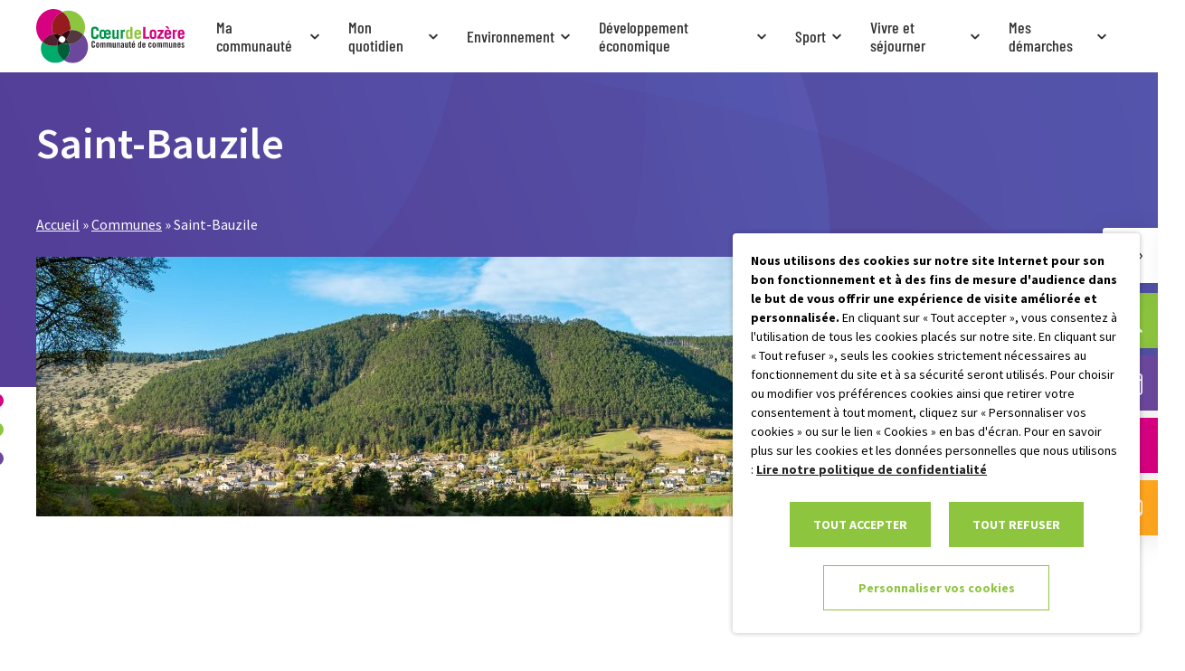

--- FILE ---
content_type: text/html; charset=UTF-8
request_url: https://coeurdelozere.fr/communes/saint-bauzile/
body_size: 28716
content:
<!doctype html>
<html lang="fr-FR" data-banner-alert=false>

<head>
    <meta charset="utf-8">
    <meta http-equiv="x-ua-compatible" content="ie=edge">
    <meta name="viewport" content="width=device-width, initial-scale=1, shrink-to-fit=no">

    
    <link rel="apple-touch-icon" sizes="180x180" href="https://coeurdelozere.fr/app/themes/cccoeurdelozere/resources/assets/images/favicons/apple-touch-icon.png">
    <link rel="icon" type="image/png" sizes="32x32" href="https://coeurdelozere.fr/app/themes/cccoeurdelozere/resources/assets/images/favicons/favicon-32x32.png">
    <link rel="icon" type="image/png" sizes="16x16" href="https://coeurdelozere.fr/app/themes/cccoeurdelozere/resources/assets/images/favicons/favicon-16x16.png">
    <link rel="manifest" href="https://coeurdelozere.fr/app/themes/cccoeurdelozere/resources/assets/images/favicons/site.webmanifest">
    <link rel="mask-icon" href="https://coeurdelozere.fr/app/themes/cccoeurdelozere/resources/assets/images/favicons/safari-pinned-tab.svg" color="#5bbad5">
    <meta name="msapplication-TileColor" content="#ffffff">
    <meta name="theme-color" content="#ffffff">

    <meta name='robots' content='index, follow, max-image-preview:large, max-snippet:-1, max-video-preview:-1' />
	<style>img:is([sizes="auto" i], [sizes^="auto," i]) { contain-intrinsic-size: 3000px 1500px }</style>
	
	<title>Saint-Bauzile - Cœur de Lozère</title>
	<link rel="canonical" href="https://coeurdelozere.fr/communes/saint-bauzile/" />
	<meta property="og:locale" content="fr_FR" />
	<meta property="og:type" content="article" />
	<meta property="og:title" content="Saint-Bauzile - Cœur de Lozère" />
	<meta property="og:url" content="https://coeurdelozere.fr/communes/saint-bauzile/" />
	<meta property="og:site_name" content="Cœur de Lozère" />
	<meta property="article:modified_time" content="2022-12-07T13:46:47+00:00" />
	<meta property="og:image" content="https://coeurdelozere.fr/app/uploads/2022/12/saint-bauzile-1024x683.jpg" />
	<meta property="og:image:width" content="1024" />
	<meta property="og:image:height" content="683" />
	<meta property="og:image:type" content="image/jpeg" />
	<meta name="twitter:card" content="summary_large_image" />


<link rel='dns-prefetch' href='//geoapi.business-geografic.com' />
<link rel='stylesheet' id='wp-block-library-css' href='https://coeurdelozere.fr/wp/wp-includes/css/dist/block-library/style.min.css?ver=74ecbac8dcab2f5d89f8dc24761135f4' type='text/css' media='all' />
<style id='global-styles-inline-css' type='text/css'>
:root{--wp--preset--aspect-ratio--square: 1;--wp--preset--aspect-ratio--4-3: 4/3;--wp--preset--aspect-ratio--3-4: 3/4;--wp--preset--aspect-ratio--3-2: 3/2;--wp--preset--aspect-ratio--2-3: 2/3;--wp--preset--aspect-ratio--16-9: 16/9;--wp--preset--aspect-ratio--9-16: 9/16;--wp--preset--color--black: #000000;--wp--preset--color--cyan-bluish-gray: #abb8c3;--wp--preset--color--white: #ffffff;--wp--preset--color--pale-pink: #f78da7;--wp--preset--color--vivid-red: #cf2e2e;--wp--preset--color--luminous-vivid-orange: #ff6900;--wp--preset--color--luminous-vivid-amber: #fcb900;--wp--preset--color--light-green-cyan: #7bdcb5;--wp--preset--color--vivid-green-cyan: #00d084;--wp--preset--color--pale-cyan-blue: #8ed1fc;--wp--preset--color--vivid-cyan-blue: #0693e3;--wp--preset--color--vivid-purple: #9b51e0;--wp--preset--gradient--vivid-cyan-blue-to-vivid-purple: linear-gradient(135deg,rgba(6,147,227,1) 0%,rgb(155,81,224) 100%);--wp--preset--gradient--light-green-cyan-to-vivid-green-cyan: linear-gradient(135deg,rgb(122,220,180) 0%,rgb(0,208,130) 100%);--wp--preset--gradient--luminous-vivid-amber-to-luminous-vivid-orange: linear-gradient(135deg,rgba(252,185,0,1) 0%,rgba(255,105,0,1) 100%);--wp--preset--gradient--luminous-vivid-orange-to-vivid-red: linear-gradient(135deg,rgba(255,105,0,1) 0%,rgb(207,46,46) 100%);--wp--preset--gradient--very-light-gray-to-cyan-bluish-gray: linear-gradient(135deg,rgb(238,238,238) 0%,rgb(169,184,195) 100%);--wp--preset--gradient--cool-to-warm-spectrum: linear-gradient(135deg,rgb(74,234,220) 0%,rgb(151,120,209) 20%,rgb(207,42,186) 40%,rgb(238,44,130) 60%,rgb(251,105,98) 80%,rgb(254,248,76) 100%);--wp--preset--gradient--blush-light-purple: linear-gradient(135deg,rgb(255,206,236) 0%,rgb(152,150,240) 100%);--wp--preset--gradient--blush-bordeaux: linear-gradient(135deg,rgb(254,205,165) 0%,rgb(254,45,45) 50%,rgb(107,0,62) 100%);--wp--preset--gradient--luminous-dusk: linear-gradient(135deg,rgb(255,203,112) 0%,rgb(199,81,192) 50%,rgb(65,88,208) 100%);--wp--preset--gradient--pale-ocean: linear-gradient(135deg,rgb(255,245,203) 0%,rgb(182,227,212) 50%,rgb(51,167,181) 100%);--wp--preset--gradient--electric-grass: linear-gradient(135deg,rgb(202,248,128) 0%,rgb(113,206,126) 100%);--wp--preset--gradient--midnight: linear-gradient(135deg,rgb(2,3,129) 0%,rgb(40,116,252) 100%);--wp--preset--font-size--small: 13px;--wp--preset--font-size--medium: 20px;--wp--preset--font-size--large: 36px;--wp--preset--font-size--x-large: 42px;--wp--preset--spacing--20: 0.44rem;--wp--preset--spacing--30: 0.67rem;--wp--preset--spacing--40: 1rem;--wp--preset--spacing--50: 1.5rem;--wp--preset--spacing--60: 2.25rem;--wp--preset--spacing--70: 3.38rem;--wp--preset--spacing--80: 5.06rem;--wp--preset--shadow--natural: 6px 6px 9px rgba(0, 0, 0, 0.2);--wp--preset--shadow--deep: 12px 12px 50px rgba(0, 0, 0, 0.4);--wp--preset--shadow--sharp: 6px 6px 0px rgba(0, 0, 0, 0.2);--wp--preset--shadow--outlined: 6px 6px 0px -3px rgba(255, 255, 255, 1), 6px 6px rgba(0, 0, 0, 1);--wp--preset--shadow--crisp: 6px 6px 0px rgba(0, 0, 0, 1);}:where(body) { margin: 0; }.wp-site-blocks > .alignleft { float: left; margin-right: 2em; }.wp-site-blocks > .alignright { float: right; margin-left: 2em; }.wp-site-blocks > .aligncenter { justify-content: center; margin-left: auto; margin-right: auto; }:where(.is-layout-flex){gap: 0.5em;}:where(.is-layout-grid){gap: 0.5em;}.is-layout-flow > .alignleft{float: left;margin-inline-start: 0;margin-inline-end: 2em;}.is-layout-flow > .alignright{float: right;margin-inline-start: 2em;margin-inline-end: 0;}.is-layout-flow > .aligncenter{margin-left: auto !important;margin-right: auto !important;}.is-layout-constrained > .alignleft{float: left;margin-inline-start: 0;margin-inline-end: 2em;}.is-layout-constrained > .alignright{float: right;margin-inline-start: 2em;margin-inline-end: 0;}.is-layout-constrained > .aligncenter{margin-left: auto !important;margin-right: auto !important;}.is-layout-constrained > :where(:not(.alignleft):not(.alignright):not(.alignfull)){margin-left: auto !important;margin-right: auto !important;}body .is-layout-flex{display: flex;}.is-layout-flex{flex-wrap: wrap;align-items: center;}.is-layout-flex > :is(*, div){margin: 0;}body .is-layout-grid{display: grid;}.is-layout-grid > :is(*, div){margin: 0;}body{padding-top: 0px;padding-right: 0px;padding-bottom: 0px;padding-left: 0px;}a:where(:not(.wp-element-button)){text-decoration: underline;}:root :where(.wp-element-button, .wp-block-button__link){background-color: #32373c;border-width: 0;color: #fff;font-family: inherit;font-size: inherit;line-height: inherit;padding: calc(0.667em + 2px) calc(1.333em + 2px);text-decoration: none;}.has-black-color{color: var(--wp--preset--color--black) !important;}.has-cyan-bluish-gray-color{color: var(--wp--preset--color--cyan-bluish-gray) !important;}.has-white-color{color: var(--wp--preset--color--white) !important;}.has-pale-pink-color{color: var(--wp--preset--color--pale-pink) !important;}.has-vivid-red-color{color: var(--wp--preset--color--vivid-red) !important;}.has-luminous-vivid-orange-color{color: var(--wp--preset--color--luminous-vivid-orange) !important;}.has-luminous-vivid-amber-color{color: var(--wp--preset--color--luminous-vivid-amber) !important;}.has-light-green-cyan-color{color: var(--wp--preset--color--light-green-cyan) !important;}.has-vivid-green-cyan-color{color: var(--wp--preset--color--vivid-green-cyan) !important;}.has-pale-cyan-blue-color{color: var(--wp--preset--color--pale-cyan-blue) !important;}.has-vivid-cyan-blue-color{color: var(--wp--preset--color--vivid-cyan-blue) !important;}.has-vivid-purple-color{color: var(--wp--preset--color--vivid-purple) !important;}.has-black-background-color{background-color: var(--wp--preset--color--black) !important;}.has-cyan-bluish-gray-background-color{background-color: var(--wp--preset--color--cyan-bluish-gray) !important;}.has-white-background-color{background-color: var(--wp--preset--color--white) !important;}.has-pale-pink-background-color{background-color: var(--wp--preset--color--pale-pink) !important;}.has-vivid-red-background-color{background-color: var(--wp--preset--color--vivid-red) !important;}.has-luminous-vivid-orange-background-color{background-color: var(--wp--preset--color--luminous-vivid-orange) !important;}.has-luminous-vivid-amber-background-color{background-color: var(--wp--preset--color--luminous-vivid-amber) !important;}.has-light-green-cyan-background-color{background-color: var(--wp--preset--color--light-green-cyan) !important;}.has-vivid-green-cyan-background-color{background-color: var(--wp--preset--color--vivid-green-cyan) !important;}.has-pale-cyan-blue-background-color{background-color: var(--wp--preset--color--pale-cyan-blue) !important;}.has-vivid-cyan-blue-background-color{background-color: var(--wp--preset--color--vivid-cyan-blue) !important;}.has-vivid-purple-background-color{background-color: var(--wp--preset--color--vivid-purple) !important;}.has-black-border-color{border-color: var(--wp--preset--color--black) !important;}.has-cyan-bluish-gray-border-color{border-color: var(--wp--preset--color--cyan-bluish-gray) !important;}.has-white-border-color{border-color: var(--wp--preset--color--white) !important;}.has-pale-pink-border-color{border-color: var(--wp--preset--color--pale-pink) !important;}.has-vivid-red-border-color{border-color: var(--wp--preset--color--vivid-red) !important;}.has-luminous-vivid-orange-border-color{border-color: var(--wp--preset--color--luminous-vivid-orange) !important;}.has-luminous-vivid-amber-border-color{border-color: var(--wp--preset--color--luminous-vivid-amber) !important;}.has-light-green-cyan-border-color{border-color: var(--wp--preset--color--light-green-cyan) !important;}.has-vivid-green-cyan-border-color{border-color: var(--wp--preset--color--vivid-green-cyan) !important;}.has-pale-cyan-blue-border-color{border-color: var(--wp--preset--color--pale-cyan-blue) !important;}.has-vivid-cyan-blue-border-color{border-color: var(--wp--preset--color--vivid-cyan-blue) !important;}.has-vivid-purple-border-color{border-color: var(--wp--preset--color--vivid-purple) !important;}.has-vivid-cyan-blue-to-vivid-purple-gradient-background{background: var(--wp--preset--gradient--vivid-cyan-blue-to-vivid-purple) !important;}.has-light-green-cyan-to-vivid-green-cyan-gradient-background{background: var(--wp--preset--gradient--light-green-cyan-to-vivid-green-cyan) !important;}.has-luminous-vivid-amber-to-luminous-vivid-orange-gradient-background{background: var(--wp--preset--gradient--luminous-vivid-amber-to-luminous-vivid-orange) !important;}.has-luminous-vivid-orange-to-vivid-red-gradient-background{background: var(--wp--preset--gradient--luminous-vivid-orange-to-vivid-red) !important;}.has-very-light-gray-to-cyan-bluish-gray-gradient-background{background: var(--wp--preset--gradient--very-light-gray-to-cyan-bluish-gray) !important;}.has-cool-to-warm-spectrum-gradient-background{background: var(--wp--preset--gradient--cool-to-warm-spectrum) !important;}.has-blush-light-purple-gradient-background{background: var(--wp--preset--gradient--blush-light-purple) !important;}.has-blush-bordeaux-gradient-background{background: var(--wp--preset--gradient--blush-bordeaux) !important;}.has-luminous-dusk-gradient-background{background: var(--wp--preset--gradient--luminous-dusk) !important;}.has-pale-ocean-gradient-background{background: var(--wp--preset--gradient--pale-ocean) !important;}.has-electric-grass-gradient-background{background: var(--wp--preset--gradient--electric-grass) !important;}.has-midnight-gradient-background{background: var(--wp--preset--gradient--midnight) !important;}.has-small-font-size{font-size: var(--wp--preset--font-size--small) !important;}.has-medium-font-size{font-size: var(--wp--preset--font-size--medium) !important;}.has-large-font-size{font-size: var(--wp--preset--font-size--large) !important;}.has-x-large-font-size{font-size: var(--wp--preset--font-size--x-large) !important;}
:where(.wp-block-post-template.is-layout-flex){gap: 1.25em;}:where(.wp-block-post-template.is-layout-grid){gap: 1.25em;}
:where(.wp-block-columns.is-layout-flex){gap: 2em;}:where(.wp-block-columns.is-layout-grid){gap: 2em;}
:root :where(.wp-block-pullquote){font-size: 1.5em;line-height: 1.6;}
</style>
<link rel='stylesheet' id='pojo-a11y-css' href='https://coeurdelozere.fr/app/plugins/pojo-accessibility/modules/legacy/assets/css/style.min.css?ver=1.0.0' type='text/css' media='all' />
<link rel='stylesheet' id='cookie-law-info-css' href='https://coeurdelozere.fr/app/plugins/webtoffee-gdpr-cookie-consent/public/css/cookie-law-info-public.css?ver=2.6.5' type='text/css' media='all' />
<link rel='stylesheet' id='cookie-law-info-gdpr-css' href='https://coeurdelozere.fr/app/plugins/webtoffee-gdpr-cookie-consent/public/css/cookie-law-info-gdpr.css?ver=2.6.5' type='text/css' media='all' />
<style id='cookie-law-info-gdpr-inline-css' type='text/css'>
.cli-modal-content, .cli-tab-content { background-color: #ffffff; }.cli-privacy-content-text, .cli-modal .cli-modal-dialog, .cli-tab-container p, a.cli-privacy-readmore { color: #000000; }.cli-tab-header { background-color: #f2f2f2; }.cli-tab-header, .cli-tab-header a.cli-nav-link,span.cli-necessary-caption,.cli-switch .cli-slider:after { color: #000000; }.cli-switch .cli-slider:before { background-color: #ffffff; }.cli-switch input:checked + .cli-slider:before { background-color: #ffffff; }.cli-switch .cli-slider { background-color: #e3e1e8; }.cli-switch input:checked + .cli-slider { background-color: #28a745; }.cli-modal-close svg { fill: #000000; }.cli-tab-footer .wt-cli-privacy-accept-all-btn { background-color: #00acad; color: #ffffff}.cli-tab-footer .wt-cli-privacy-accept-btn { background-color: #00acad; color: #ffffff}.cli-tab-header a:before{ border-right: 1px solid #000000; border-bottom: 1px solid #000000; }
</style>
<link rel='stylesheet' id='sage/main.css-css' href='https://coeurdelozere.fr/app/themes/cccoeurdelozere/dist/styles/main.css?v=1&#038;ver=1761210264' type='text/css' media='all' />
<script type="text/javascript" src="https://coeurdelozere.fr/wp/wp-includes/js/jquery/jquery.min.js?ver=3.7.1" id="jquery-core-js"></script>
<script type="text/javascript" id="cookie-law-info-js-extra">
/* <![CDATA[ */
var Cli_Data = {"nn_cookie_ids":["_gat","CONSENT","VISITOR_INFO1_LIVE","YSC","","PHPSESSID","_ga","_gid"],"non_necessary_cookies":{"necessary":["cookielawinfo-checkbox-advertisement","PHPSESSID"],"analytics":["_gat","_ga","_gid","cookielawinfo-checkbox-analytics"],"advertisement":["CONSENT","VISITOR_INFO1_LIVE","YSC","__Secure-3PAPISID, __Secure-3PSID, __Secure-3PSIDCC, APISID, HSID, LOGIN_INFO, PREF, SAPISID, SID, SIDCC, SSID","cookielawinfo-checkbox-advertisement"]},"cookielist":{"necessary":{"id":3,"status":true,"priority":0,"title":"N\u00e9cessaire","strict":true,"default_state":false,"ccpa_optout":false,"loadonstart":true},"analytics":{"id":6,"status":true,"priority":3,"title":"Statistiques","strict":false,"default_state":false,"ccpa_optout":false,"loadonstart":false},"advertisement":{"id":7,"status":true,"priority":2,"title":"Publicitaires","strict":false,"default_state":false,"ccpa_optout":false,"loadonstart":false}},"ajax_url":"https:\/\/coeurdelozere.fr\/wp\/wp-admin\/admin-ajax.php","current_lang":"fr","security":"3242069cc2","eu_countries":["GB"],"geoIP":"disabled","use_custom_geolocation_api":"","custom_geolocation_api":"https:\/\/geoip.cookieyes.com\/geoip\/checker\/result.php","consentVersion":"1","strictlyEnabled":["necessary","obligatoire","necessary"],"cookieDomain":"","privacy_length":"250","ccpaEnabled":"","ccpaRegionBased":"","ccpaBarEnabled":"","ccpaType":"gdpr","triggerDomRefresh":"","secure_cookies":""};
var log_object = {"ajax_url":"https:\/\/coeurdelozere.fr\/wp\/wp-admin\/admin-ajax.php"};
/* ]]> */
</script>
<script type="text/javascript" src="https://coeurdelozere.fr/app/plugins/webtoffee-gdpr-cookie-consent/public/js/cookie-law-info-public.js?ver=2.6.5" id="cookie-law-info-js"></script>
<script type="text/javascript" src="https://geoapi.business-geografic.com/api/last/geo-api.min.js" id="geo/bg.js-js"></script>
<link rel='shortlink' href='https://coeurdelozere.fr/?p=136' />
<link rel="alternate" title="oEmbed (JSON)" type="application/json+oembed" href="https://coeurdelozere.fr/wp-json/oembed/1.0/embed?url=https%3A%2F%2Fcoeurdelozere.fr%2Fcommunes%2Fsaint-bauzile%2F" />
<link rel="alternate" title="oEmbed (XML)" type="text/xml+oembed" href="https://coeurdelozere.fr/wp-json/oembed/1.0/embed?url=https%3A%2F%2Fcoeurdelozere.fr%2Fcommunes%2Fsaint-bauzile%2F&#038;format=xml" />
<style type="text/css">
#pojo-a11y-toolbar .pojo-a11y-toolbar-toggle a{ background-color: #4054b2;	color: #ffffff;}
#pojo-a11y-toolbar .pojo-a11y-toolbar-overlay, #pojo-a11y-toolbar .pojo-a11y-toolbar-overlay ul.pojo-a11y-toolbar-items.pojo-a11y-links{ border-color: #4054b2;}
body.pojo-a11y-focusable a:focus{ outline-style: solid !important;	outline-width: 1px !important;	outline-color: #FF0000 !important;}
#pojo-a11y-toolbar{ top: 100px !important;}
#pojo-a11y-toolbar .pojo-a11y-toolbar-overlay{ background-color: #ffffff;}
#pojo-a11y-toolbar .pojo-a11y-toolbar-overlay ul.pojo-a11y-toolbar-items li.pojo-a11y-toolbar-item a, #pojo-a11y-toolbar .pojo-a11y-toolbar-overlay p.pojo-a11y-toolbar-title{ color: #333333;}
#pojo-a11y-toolbar .pojo-a11y-toolbar-overlay ul.pojo-a11y-toolbar-items li.pojo-a11y-toolbar-item a.active{ background-color: #4054b2;	color: #ffffff;}
@media (max-width: 767px) { #pojo-a11y-toolbar { top: 50px !important; } }</style><!-- Google Tag Manager -->
<script type="text/plain" data-cli-class="cli-blocker-script"  data-cli-category="analytics" data-cli-script-type="analytics" data-cli-block="true" data-cli-block-if-ccpa-optout="false" data-cli-element-position="head">(function(w,d,s,l,i){w[l]=w[l]||[];w[l].push({'gtm.start':
new Date().getTime(),event:'gtm.js'});var f=d.getElementsByTagName(s)[0],
j=d.createElement(s),dl=l!='dataLayer'?'&l='+l:'';j.async=true;j.src=
'https://www.googletagmanager.com/gtm.js?id='+i+dl;f.parentNode.insertBefore(j,f);
})(window,document,'script','dataLayer','GTM-KBQBC38');</script>
<!-- End Google Tag Manager -->

<!-- Google tag (gtag.js) -->
<script type="text/plain" data-cli-class="cli-blocker-script"  data-cli-category="analytics" data-cli-script-type="analytics" data-cli-block="true" data-cli-block-if-ccpa-optout="false" data-cli-element-position="head" async src="https://www.googletagmanager.com/gtag/js?id=UA-251559351-1"></script>
<script type="text/plain" data-cli-class="cli-blocker-script"  data-cli-category="analytics" data-cli-script-type="analytics" data-cli-block="true" data-cli-block-if-ccpa-optout="false" data-cli-element-position="head">
  window.dataLayer = window.dataLayer || [];
  function gtag(){dataLayer.push(arguments);}
  gtag('js', new Date());

  gtag('config', 'UA-251559351-1');
</script>
    <script>
        var ajaxurl = 'https://coeurdelozere.fr/wp/wp-admin/admin-ajax.php';
        var wpmfNonce = '912be259f3';
    </script>

    <style>
        #navbar {
            background-color: rgb(29 29 45);
        }
        
    </style>


</head>

<body class="wp-singular commune-template-default single single-commune postid-136 wp-theme-coeurlozereresources wp-child-theme-cccoeurdelozereresources saint-bauzile app-data index-data singular-data single-data single-commune-data single-commune-saint-bauzile-data" role="document">

    <div class="js-loader"
    style="
    background-color: #ffffff;
    height: 100vh;
    width: 100vw;
    position: fixed;
    left: 0;
    top: 0;
    z-index: 100000;
">
    <div
        style="
        position: absolute;
        top: 50%;
        left: 50%;
        -webkit-transform: translate(-50%, -50%);
        -ms-transform: translate(-50%, -50%);
        transform: translate(-50%, -50%);
        height: auto;
        width: 240px;
    ">
        <img alt="" role="presentation" src="https://coeurdelozere.fr/app/themes/coeurlozere/resources/assets/images/loader.svg"
            style="display: block; margin: 0 auto 32px; height: 40px; width: 40px" width="40" height="40">
        <img alt="" role="presentation" src="https://coeurdelozere.fr/app/themes/cccoeurdelozere/resources/assets/images/svg/logo-loader.svg"
            style="display: block; max-width: 240px; max-height: 120px; width: 100%" width="100%">
    </div>
</div>
    <nav class="quick-access">
    <ul class="quick-access-list">
        <li class="quick-access-item">
            <button class="quick-access-trigger search" aria-label="Effectuer une recherche">
                    <i class="icon-search"></i>
            </button>
            <form class="quick-access-collapse" role="search" action="https://coeurdelozere.fr" method="get">
                <input type="search" name="s" placeholder="Rechercher" value="">
            </form>
        </li>
		            <li class="quick-access-item">
                <button class="quick-access-trigger calendar" aria-label="Voir la liste complète des événements">
                        <i class="icon-calendar"></i>
                </button>
                <div class="quick-access-collapse">
                    <a href="https://coeurdelozere.fr/evenements/" target="_blank">Agenda</a>
                </div>
            </li>
                            <li class="quick-access-item">
                <button class="quick-access-trigger map" aria-label="Accéder à notre carte intéractive">
                        <i class="icon-pin"></i>
                </button>
                <div class="quick-access-collapse">
                    <a href="https://coeurdelozere.fr/notice-cartographie/" target="">Cartographie</a>
                </div>
            </li>
                            <li class="quick-access-item">
                <button class="quick-access-trigger contact" aria-label="Aller à la page de contact">
                        <i class="icon-mail"></i>
                </button>
                <div class="quick-access-collapse">
                    <a href="https://coeurdelozere.fr/contact/" target="">Contact</a>
                </div>
            </li>
            </ul>
</nav>




    <div class="global-wrapper">


        
                <header id="header" class="header-global-wrapper" role="banner">


    
    
        


    
    <div id="header-site" class="header-site">
        <div class="header-inner header-shell">


            
            <div class="primary-logo-container">
                <div class="logo-wrapper">
                    <a class="logo-link block-link" href="https://coeurdelozere.fr" title="Cœur de Lozère (Retour à l&#039;accueil)">
        <img class="logo" src="https://coeurdelozere.fr/app/themes/cccoeurdelozere/dist/images/svg/logo.svg" alt="Cœur de Lozère" title="Cœur de Lozère (Retour à l&#039;accueil)">
    </a>
                </div>
            </div>



            
            <div id="splash-layer" class="splash-layer hidden-on-mobile"></div>
            <div id="splash" class="splash-container hidden-on-mobile">
                <div class="splash-inner">

                    
                    <div class="secondary-header">
                        <div class="secondary-header-inner header-shell">

                            
                            <div class="secondary-logo-container">
                                <div class="logo-wrapper">
                                    <a class="logo-link block-link" href="https://coeurdelozere.fr" title="Cœur de Lozère (Retour à l&#039;accueil)">
        <img class="logo" src="https://coeurdelozere.fr/app/themes/cccoeurdelozere/dist/images/svg/logo.svg" alt="Cœur de Lozère" title="Cœur de Lozère (Retour à l&#039;accueil)">
    </a>
                                </div>
                            </div>

                            
                            <div class="close-wrapper">
                                <button class="btn-close js-close-nav">
                                    <?xml version="1.0" encoding="UTF-8"?><svg class="icon icon-close" id="Calque_1" xmlns="http://www.w3.org/2000/svg" viewBox="0 0 20.28 20.82"><defs><style>.cls-1{fill-rule:evenodd;}</style></defs><path class="cls-1" d="M17.93,20.4c.54,.55,1.41,.55,1.95,0,.54-.55,.54-1.45,0-2l-7.79-8,7.79-8c.54-.55,.54-1.45,0-2-.54-.55-1.41-.55-1.95,0l-7.79,8L2.35,.41C1.81-.14,.94-.14,.4,.41-.13,.97-.13,1.86,.4,2.41l7.79,8L.4,18.41c-.54,.55-.54,1.45,0,2,.54,.55,1.41,.55,1.95,0l7.79-8,7.79,8Z"/></svg>                                </button>
                            </div>

                        </div>
                    </div>



                    
                                            <div class="main-navigation-container" role="navigation" aria-label="Menu principal">
                            <nav class="main-navigation-wrapper"><ul id="main-navigation" class="main-navigation"><li id="menu-item-1683" class="menu-item menu-item-type-post_type menu-item-object-page menu-item-has-children menu-item-1683"><a href="https://coeurdelozere.fr/ma-communaute/">Ma communauté</a><div class="sub-menu-wrapper"><div class="sub-menu-inner">
<ul class="sub-menu">
	<li id="menu-item-2007" class="menu-item menu-item-type-post_type menu-item-object-page menu-item-2007"><a href="https://coeurdelozere.fr/ma-communaute/localisation/">Localisation</a><div class="sub-menu-wrapper"><div class="sub-menu-inner"></li>
	<li id="menu-item-2546" class="menu-item menu-item-type-post_type_archive menu-item-object-elu menu-item-2546"><a href="https://coeurdelozere.fr/elus/">Les élus</a><div class="sub-menu-wrapper"><div class="sub-menu-inner"></li>
	<li id="menu-item-1686" class="menu-item menu-item-type-post_type menu-item-object-page menu-item-1686"><a href="https://coeurdelozere.fr/ma-communaute/fonctionnement-de-la-collectivite/">Fonctionnement de la collectivité</a><div class="sub-menu-wrapper"><div class="sub-menu-inner"></li>
	<li id="menu-item-3306" class="menu-item menu-item-type-post_type menu-item-object-page menu-item-3306"><a href="https://coeurdelozere.fr/ma-communaute/portrait-de-territoire/">Portrait de territoire</a><div class="sub-menu-wrapper"><div class="sub-menu-inner"></li>
	<li id="menu-item-1688" class="menu-item menu-item-type-post_type menu-item-object-page menu-item-has-children menu-item-1688"><a href="https://coeurdelozere.fr/ma-communaute/conseils-communautaires-et-arretes/">Conseils communautaires et arrêtés</a><div class="sub-menu-wrapper"><div class="sub-menu-inner">
	<ul class="sub-menu">
		<li id="menu-item-33319" class="menu-item menu-item-type-post_type menu-item-object-page menu-item-33319"><a href="https://coeurdelozere.fr/ma-communaute/conseils-communautaires-et-arretes/deliberations-2/">Délibérations</a><div class="sub-menu-wrapper"><div class="sub-menu-inner"></li>
		<li id="menu-item-33320" class="menu-item menu-item-type-post_type menu-item-object-page menu-item-33320"><a href="https://coeurdelozere.fr/ma-communaute/conseils-communautaires-et-arretes/proces-verbaux-2/">Procès-verbaux</a><div class="sub-menu-wrapper"><div class="sub-menu-inner"></li>
		<li id="menu-item-33265" class="menu-item menu-item-type-post_type menu-item-object-page menu-item-33265"><a href="https://coeurdelozere.fr/ma-communaute/conseils-communautaires-et-arretes/arretes/">Arrêtés</a><div class="sub-menu-wrapper"><div class="sub-menu-inner"></li>
	</ul>
</div></div></li>
	<li id="menu-item-1691" class="menu-item menu-item-type-post_type menu-item-object-page menu-item-1691"><a href="https://coeurdelozere.fr/ma-communaute/finances-et-budget/">Finances et budget</a><div class="sub-menu-wrapper"><div class="sub-menu-inner"></li>
	<li id="menu-item-1692" class="menu-item menu-item-type-post_type menu-item-object-page menu-item-has-children menu-item-1692"><a href="https://coeurdelozere.fr/ma-communaute/commande-publique/">Commande publique</a><div class="sub-menu-wrapper"><div class="sub-menu-inner">
	<ul class="sub-menu">
		<li id="menu-item-1693" class="menu-item menu-item-type-post_type menu-item-object-page menu-item-1693"><a href="https://coeurdelozere.fr/ma-communaute/commande-publique/marches-publics/">Marchés publics</a><div class="sub-menu-wrapper"><div class="sub-menu-inner"></li>
		<li id="menu-item-1694" class="menu-item menu-item-type-post_type menu-item-object-page menu-item-1694"><a href="https://coeurdelozere.fr/ma-communaute/commande-publique/dsp/">Délégation de Service Public</a><div class="sub-menu-wrapper"><div class="sub-menu-inner"></li>
		<li id="menu-item-1695" class="menu-item menu-item-type-post_type menu-item-object-page menu-item-1695"><a href="https://coeurdelozere.fr/ma-communaute/commande-publique/mise-en-concurrence/">Mise en concurrence</a><div class="sub-menu-wrapper"><div class="sub-menu-inner"></li>
	</ul>
</div></div></li>
	<li id="menu-item-3314" class="menu-item menu-item-type-custom menu-item-object-custom menu-item-3314"><a href="https://coeurdelozere.fr/service/">Les services de l’intercommunalité</a><div class="sub-menu-wrapper"><div class="sub-menu-inner"></li>
	<li id="menu-item-1697" class="menu-item menu-item-type-post_type menu-item-object-page menu-item-has-children menu-item-1697"><a href="https://coeurdelozere.fr/ma-communaute/le-cias/">Le CIAS Cœur de Lozère</a><div class="sub-menu-wrapper"><div class="sub-menu-inner">
	<ul class="sub-menu">
		<li id="menu-item-33268" class="menu-item menu-item-type-post_type menu-item-object-page menu-item-33268"><a href="https://coeurdelozere.fr/ma-communaute/le-cias/conseils-dadministration-et-arretes/">Conseils d’administration et arrêtés</a><div class="sub-menu-wrapper"><div class="sub-menu-inner"></li>
	</ul>
</div></div></li>
	<li id="menu-item-1702" class="menu-item menu-item-type-post_type menu-item-object-page menu-item-1702"><a href="https://coeurdelozere.fr/ma-communaute/gens-du-voyage/">Gens du voyage</a><div class="sub-menu-wrapper"><div class="sub-menu-inner"></li>
	<li id="menu-item-27785" class="menu-item menu-item-type-post_type menu-item-object-page menu-item-27785"><a href="https://coeurdelozere.fr/ma-communaute/conseil-intercommunal-de-securite-et-de-prevention-de-la-delinquance-cispd/">Conseil Intercommunal de Sécurité et de Prévention de la Délinquance (CISPD)</a><div class="sub-menu-wrapper"><div class="sub-menu-inner"></li>
	<li id="menu-item-30008" class="menu-item menu-item-type-post_type menu-item-object-page menu-item-has-children menu-item-30008"><a href="https://coeurdelozere.fr/ma-communaute/politique-de-la-ville/">Politique de la ville</a><div class="sub-menu-wrapper"><div class="sub-menu-inner">
	<ul class="sub-menu">
		<li id="menu-item-30007" class="menu-item menu-item-type-post_type menu-item-object-page menu-item-30007"><a href="https://coeurdelozere.fr/ma-communaute/politique-de-la-ville/le-quartier-de-fontanilles/">Le quartier de Fontanilles</a><div class="sub-menu-wrapper"><div class="sub-menu-inner"></li>
	</ul>
</div></div></li>
</ul>
</div></div></li>
<li id="menu-item-1703" class="menu-item menu-item-type-post_type menu-item-object-page menu-item-has-children menu-item-1703"><a href="https://coeurdelozere.fr/mon-quotidien/">Mon quotidien</a><div class="sub-menu-wrapper"><div class="sub-menu-inner">
<ul class="sub-menu">
	<li id="menu-item-1704" class="menu-item menu-item-type-post_type menu-item-object-page menu-item-has-children menu-item-1704"><a href="https://coeurdelozere.fr/mon-quotidien/famille-mon-quotidien/">Famille</a><div class="sub-menu-wrapper"><div class="sub-menu-inner">
	<ul class="sub-menu">
		<li id="menu-item-27737" class="menu-item menu-item-type-post_type menu-item-object-page menu-item-27737"><a href="https://coeurdelozere.fr/mon-quotidien/famille-mon-quotidien/notre-portail-familles/">Notre Portail Familles</a><div class="sub-menu-wrapper"><div class="sub-menu-inner"></li>
		<li id="menu-item-3026" class="menu-item menu-item-type-post_type menu-item-object-page menu-item-3026"><a href="https://coeurdelozere.fr/mon-quotidien/famille-mon-quotidien/petite-enfance/">Service petite enfance</a><div class="sub-menu-wrapper"><div class="sub-menu-inner"></li>
		<li id="menu-item-3027" class="menu-item menu-item-type-post_type menu-item-object-page menu-item-3027"><a href="https://coeurdelozere.fr/mon-quotidien/famille-mon-quotidien/enfance/">Enfance</a><div class="sub-menu-wrapper"><div class="sub-menu-inner"></li>
		<li id="menu-item-3028" class="menu-item menu-item-type-post_type menu-item-object-page menu-item-3028"><a href="https://coeurdelozere.fr/mon-quotidien/famille-mon-quotidien/jeunesse/">Jeunesse</a><div class="sub-menu-wrapper"><div class="sub-menu-inner"></li>
		<li id="menu-item-3029" class="menu-item menu-item-type-post_type menu-item-object-page menu-item-3029"><a href="https://coeurdelozere.fr/mon-quotidien/famille-mon-quotidien/parentalite/">Parentalité</a><div class="sub-menu-wrapper"><div class="sub-menu-inner"></li>
	</ul>
</div></div></li>
	<li id="menu-item-1709" class="menu-item menu-item-type-post_type menu-item-object-page menu-item-has-children menu-item-1709"><a href="https://coeurdelozere.fr/mon-quotidien/habitat-et-logement/">Habitat et logement</a><div class="sub-menu-wrapper"><div class="sub-menu-inner">
	<ul class="sub-menu">
		<li id="menu-item-2902" class="menu-item menu-item-type-post_type menu-item-object-page menu-item-2902"><a href="https://coeurdelozere.fr/mon-quotidien/habitat-et-logement/dispositifs-daide/">Dispositifs d’aide</a><div class="sub-menu-wrapper"><div class="sub-menu-inner"></li>
		<li id="menu-item-3309" class="menu-item menu-item-type-post_type menu-item-object-page menu-item-3309"><a href="https://coeurdelozere.fr/mon-quotidien/habitat-et-logement/se-loger/">Se loger</a><div class="sub-menu-wrapper"><div class="sub-menu-inner"></li>
	</ul>
</div></div></li>
	<li id="menu-item-1717" class="menu-item menu-item-type-post_type menu-item-object-page menu-item-has-children menu-item-1717"><a href="https://coeurdelozere.fr/mon-quotidien/solidarite/">Solidarité</a><div class="sub-menu-wrapper"><div class="sub-menu-inner">
	<ul class="sub-menu">
		<li id="menu-item-1700" class="menu-item menu-item-type-post_type menu-item-object-page menu-item-1700"><a href="https://coeurdelozere.fr/mon-quotidien/solidarite/maison-solidaire-centre-social/">Maison solidaire – Centre social</a><div class="sub-menu-wrapper"><div class="sub-menu-inner"></li>
		<li id="menu-item-2641" class="menu-item menu-item-type-post_type menu-item-object-page menu-item-2641"><a href="https://coeurdelozere.fr/mon-quotidien/solidarite/maison-de-quartier-francois-mitterrand/">Maison de quartier François-Mitterrand</a><div class="sub-menu-wrapper"><div class="sub-menu-inner"></li>
		<li id="menu-item-3021" class="menu-item menu-item-type-post_type menu-item-object-page menu-item-3021"><a href="https://coeurdelozere.fr/mon-quotidien/solidarite/laide-sociale/">L’aide sociale</a><div class="sub-menu-wrapper"><div class="sub-menu-inner"></li>
		<li id="menu-item-1701" class="menu-item menu-item-type-post_type menu-item-object-page menu-item-1701"><a href="https://coeurdelozere.fr/mon-quotidien/solidarite/residence-autonomie-piencourt/">Résidence Autonomie Piencourt</a><div class="sub-menu-wrapper"><div class="sub-menu-inner"></li>
		<li id="menu-item-1720" class="menu-item menu-item-type-post_type menu-item-object-page menu-item-1720"><a href="https://coeurdelozere.fr/mon-quotidien/solidarite/personnes-en-situation-de-handicap/">Personnes en situation de handicap</a><div class="sub-menu-wrapper"><div class="sub-menu-inner"></li>
	</ul>
</div></div></li>
	<li id="menu-item-1721" class="menu-item menu-item-type-post_type menu-item-object-page menu-item-has-children menu-item-1721"><a href="https://coeurdelozere.fr/mon-quotidien/animaux/">Animaux</a><div class="sub-menu-wrapper"><div class="sub-menu-inner">
	<ul class="sub-menu">
		<li id="menu-item-3310" class="menu-item menu-item-type-post_type menu-item-object-page menu-item-3310"><a href="https://coeurdelozere.fr/mon-quotidien/animaux/fourriere-animale-2-2/">Fourrière animale</a><div class="sub-menu-wrapper"><div class="sub-menu-inner"></li>
		<li id="menu-item-2969" class="menu-item menu-item-type-post_type menu-item-object-page menu-item-2969"><a href="https://coeurdelozere.fr/mon-quotidien/animaux/chiens-dangereux/">Chiens dangereux</a><div class="sub-menu-wrapper"><div class="sub-menu-inner"></li>
		<li id="menu-item-1724" class="menu-item menu-item-type-post_type menu-item-object-page menu-item-1724"><a href="https://coeurdelozere.fr/mon-quotidien/animaux/campagne-sterilisation-des-chats/">Campagne stérilisation des chats</a><div class="sub-menu-wrapper"><div class="sub-menu-inner"></li>
	</ul>
</div></div></li>
	<li id="menu-item-2806" class="menu-item menu-item-type-custom menu-item-object-custom menu-item-has-children menu-item-2806"><a href="https://coeurdelozere.fr/vivre-et-sejourner/associations/">Associations</a><div class="sub-menu-wrapper"><div class="sub-menu-inner">
	<ul class="sub-menu">
		<li id="menu-item-31604" class="menu-item menu-item-type-post_type_archive menu-item-object-association menu-item-31604"><a href="https://coeurdelozere.fr/mon-quotidien/associations/annuaire-des-associations/">Annuaire des associations</a><div class="sub-menu-wrapper"><div class="sub-menu-inner"></li>
		<li id="menu-item-29828" class="menu-item menu-item-type-post_type menu-item-object-page menu-item-29828"><a href="https://coeurdelozere.fr/mon-quotidien/associations/ova/">Office de la Vie Associative Mende & Cœur de Lozère (OVA)</a><div class="sub-menu-wrapper"><div class="sub-menu-inner"></li>
		<li id="menu-item-28518" class="menu-item menu-item-type-post_type menu-item-object-page menu-item-28518"><a href="https://coeurdelozere.fr/mon-quotidien/associations/forum-des-associations/">Forum des associations</a><div class="sub-menu-wrapper"><div class="sub-menu-inner"></li>
	</ul>
</div></div></li>
</ul>
</div></div></li>
<li id="menu-item-1731" class="menu-item menu-item-type-post_type menu-item-object-page menu-item-has-children menu-item-1731"><a href="https://coeurdelozere.fr/environnement/">Environnement</a><div class="sub-menu-wrapper"><div class="sub-menu-inner"><div class="sub-menu-image"><img class="image" alt="" src="https://coeurdelozere.fr/app/uploads/2022/11/environnement-450x450.jpg"></div>
<ul class="sub-menu">
	<li id="menu-item-2212" class="menu-item menu-item-type-post_type menu-item-object-page menu-item-has-children menu-item-2212"><a href="https://coeurdelozere.fr/environnement/dechets-carrefour/">Déchets</a><div class="sub-menu-wrapper"><div class="sub-menu-inner">
	<ul class="sub-menu">
		<li id="menu-item-2599" class="menu-item menu-item-type-post_type menu-item-object-page menu-item-2599"><a href="https://coeurdelozere.fr/environnement/dechets-carrefour/ordures-menageres/">Ordures ménagères</a><div class="sub-menu-wrapper"><div class="sub-menu-inner"></li>
		<li id="menu-item-2600" class="menu-item menu-item-type-post_type menu-item-object-page menu-item-2600"><a href="https://coeurdelozere.fr/environnement/dechets-carrefour/tri-selectif-2/">Tri sélectif</a><div class="sub-menu-wrapper"><div class="sub-menu-inner"></li>
		<li id="menu-item-2601" class="menu-item menu-item-type-post_type menu-item-object-page menu-item-2601"><a href="https://coeurdelozere.fr/environnement/dechets-carrefour/les-dechets-verts/">Les déchets verts</a><div class="sub-menu-wrapper"><div class="sub-menu-inner"></li>
		<li id="menu-item-2602" class="menu-item menu-item-type-post_type menu-item-object-page menu-item-2602"><a href="https://coeurdelozere.fr/environnement/dechets-carrefour/la-dechetterie/">La déchetterie</a><div class="sub-menu-wrapper"><div class="sub-menu-inner"></li>
	</ul>
</div></div></li>
	<li id="menu-item-1733" class="menu-item menu-item-type-post_type menu-item-object-page menu-item-has-children menu-item-1733"><a href="https://coeurdelozere.fr/environnement/energies-renouvelables/">Energies renouvelables</a><div class="sub-menu-wrapper"><div class="sub-menu-inner">
	<ul class="sub-menu">
		<li id="menu-item-2605" class="menu-item menu-item-type-post_type menu-item-object-page menu-item-2605"><a href="https://coeurdelozere.fr/environnement/energies-renouvelables/eolien/">Eolien</a><div class="sub-menu-wrapper"><div class="sub-menu-inner"></li>
		<li id="menu-item-2607" class="menu-item menu-item-type-post_type menu-item-object-page menu-item-2607"><a href="https://coeurdelozere.fr/environnement/energies-renouvelables/photovoltaique/">Photovoltaïque</a><div class="sub-menu-wrapper"><div class="sub-menu-inner"></li>
		<li id="menu-item-29853" class="menu-item menu-item-type-post_type menu-item-object-page menu-item-29853"><a href="https://coeurdelozere.fr/environnement/energies-renouvelables/reseau-de-chaleur-de-la-ville-de-mende/">Réseau de chaleur de la ville de Mende</a><div class="sub-menu-wrapper"><div class="sub-menu-inner"></li>
	</ul>
</div></div></li>
	<li id="menu-item-1734" class="menu-item menu-item-type-post_type menu-item-object-page menu-item-has-children menu-item-1734"><a href="https://coeurdelozere.fr/environnement/eau/">Eau</a><div class="sub-menu-wrapper"><div class="sub-menu-inner">
	<ul class="sub-menu">
		<li id="menu-item-2609" class="menu-item menu-item-type-post_type menu-item-object-page menu-item-2609"><a href="https://coeurdelozere.fr/environnement/eau/gestion-de-leau-et-de-lassainissement/">Gestion de l’eau et de l’assainissement</a><div class="sub-menu-wrapper"><div class="sub-menu-inner"></li>
		<li id="menu-item-2608" class="menu-item menu-item-type-post_type menu-item-object-page menu-item-2608"><a href="https://coeurdelozere.fr/environnement/eau/provenance-de-leau/">Provenance de l’eau</a><div class="sub-menu-wrapper"><div class="sub-menu-inner"></li>
		<li id="menu-item-28275" class="menu-item menu-item-type-post_type menu-item-object-page menu-item-28275"><a href="https://coeurdelozere.fr/environnement/eau/dispositifs-daide-financiere-pour-les-particuliers/">Dispositifs d’aide financière pour les particuliers</a><div class="sub-menu-wrapper"><div class="sub-menu-inner"></li>
	</ul>
</div></div></li>
	<li id="menu-item-2549" class="menu-item menu-item-type-post_type menu-item-object-page menu-item-2549"><a href="https://coeurdelozere.fr/environnement/renovation-energetique-des-batiments/">Rénovation énergétique des bâtiments</a><div class="sub-menu-wrapper"><div class="sub-menu-inner"></li>
	<li id="menu-item-1735" class="menu-item menu-item-type-post_type menu-item-object-page menu-item-1735"><a href="https://coeurdelozere.fr/environnement/bioethanol/">Bioéthanol</a><div class="sub-menu-wrapper"><div class="sub-menu-inner"></li>
	<li id="menu-item-1736" class="menu-item menu-item-type-post_type menu-item-object-page menu-item-1736"><a href="https://coeurdelozere.fr/environnement/natura-2000/">Natura 2000</a><div class="sub-menu-wrapper"><div class="sub-menu-inner"></li>
</ul>
</div></div></li>
<li id="menu-item-1737" class="menu-item menu-item-type-post_type menu-item-object-page menu-item-has-children menu-item-1737"><a href="https://coeurdelozere.fr/developpement-economique/">Développement économique</a><div class="sub-menu-wrapper"><div class="sub-menu-inner">
<ul class="sub-menu">
	<li id="menu-item-1738" class="menu-item menu-item-type-post_type menu-item-object-page menu-item-has-children menu-item-1738"><a href="https://coeurdelozere.fr/developpement-economique/economie/">Economie</a><div class="sub-menu-wrapper"><div class="sub-menu-inner">
	<ul class="sub-menu">
		<li id="menu-item-1739" class="menu-item menu-item-type-post_type menu-item-object-page menu-item-1739"><a href="https://coeurdelozere.fr/developpement-economique/economie/developpement-et-vie-economique/">Développement et vie économique</a><div class="sub-menu-wrapper"><div class="sub-menu-inner"></li>
		<li id="menu-item-1740" class="menu-item menu-item-type-post_type menu-item-object-page menu-item-1740"><a href="https://coeurdelozere.fr/developpement-economique/economie/sinstaller-et-se-developper/">S’installer et se développer</a><div class="sub-menu-wrapper"><div class="sub-menu-inner"></li>
		<li id="menu-item-1741" class="menu-item menu-item-type-post_type menu-item-object-page menu-item-1741"><a href="https://coeurdelozere.fr/developpement-economique/economie/local-ou-terrain-disponible/">Vous avez un local ou un terrain disponible ?</a><div class="sub-menu-wrapper"><div class="sub-menu-inner"></li>
		<li id="menu-item-2083" class="menu-item menu-item-type-post_type menu-item-object-page menu-item-2083"><a href="https://coeurdelozere.fr/mes-demarches/economie/aide-a-limmobilier-touristique/">Aide à l’immobilier touristique</a><div class="sub-menu-wrapper"><div class="sub-menu-inner"></li>
		<li id="menu-item-1742" class="menu-item menu-item-type-post_type menu-item-object-page menu-item-1742"><a href="https://coeurdelozere.fr/developpement-economique/economie/polen/">POLEN</a><div class="sub-menu-wrapper"><div class="sub-menu-inner"></li>
		<li id="menu-item-1743" class="menu-item menu-item-type-post_type menu-item-object-page menu-item-1743"><a href="https://coeurdelozere.fr/developpement-economique/economie/acteurs-du-developpement-economique/">Acteurs du développement économique</a><div class="sub-menu-wrapper"><div class="sub-menu-inner"></li>
	</ul>
</div></div></li>
	<li id="menu-item-30223" class="menu-item menu-item-type-post_type menu-item-object-page menu-item-30223"><a href="https://coeurdelozere.fr/developpement-economique/artisans/">Artisans</a><div class="sub-menu-wrapper"><div class="sub-menu-inner"></li>
	<li id="menu-item-1744" class="menu-item menu-item-type-post_type menu-item-object-page menu-item-1744"><a href="https://coeurdelozere.fr/developpement-economique/office-de-commerce/">Office de commerce Cœur de Lozère</a><div class="sub-menu-wrapper"><div class="sub-menu-inner"></li>
	<li id="menu-item-33259" class="menu-item menu-item-type-post_type menu-item-object-page menu-item-has-children menu-item-33259"><a href="https://coeurdelozere.fr/developpement-economique/mon-incroyable-repreneur-mir/">Mon Incroyable Repreneur (MIR)</a><div class="sub-menu-wrapper"><div class="sub-menu-inner">
	<ul class="sub-menu">
		<li id="menu-item-33602" class="menu-item menu-item-type-post_type menu-item-object-page menu-item-33602"><a href="https://coeurdelozere.fr/developpement-economique/mon-incroyable-repreneur-mir/objectifs-du-projet/">Objectifs du projet</a><div class="sub-menu-wrapper"><div class="sub-menu-inner"></li>
		<li id="menu-item-33601" class="menu-item menu-item-type-post_type menu-item-object-page menu-item-33601"><a href="https://coeurdelozere.fr/developpement-economique/mon-incroyable-repreneur-mir/calendrier-de-levenement/">Calendrier de l’événement</a><div class="sub-menu-wrapper"><div class="sub-menu-inner"></li>
		<li id="menu-item-33600" class="menu-item menu-item-type-post_type menu-item-object-page menu-item-33600"><a href="https://coeurdelozere.fr/developpement-economique/mon-incroyable-repreneur-mir/videos-entreprises-a-reprendre/">Vidéos – entreprises à reprendre</a><div class="sub-menu-wrapper"><div class="sub-menu-inner"></li>
	</ul>
</div></div></li>
	<li id="menu-item-32909" class="menu-item menu-item-type-post_type menu-item-object-page menu-item-32909"><a href="https://coeurdelozere.fr/developpement-economique/videos-dentreprises/">Vidéos d’entreprises</a><div class="sub-menu-wrapper"><div class="sub-menu-inner"></li>
</ul>
</div></div></li>
<li id="menu-item-14913" class="menu-item menu-item-type-post_type menu-item-object-page menu-item-has-children menu-item-14913"><a href="https://coeurdelozere.fr/sports/">Sport</a><div class="sub-menu-wrapper"><div class="sub-menu-inner">
<ul class="sub-menu">
	<li id="menu-item-14733" class="menu-item menu-item-type-post_type menu-item-object-page menu-item-has-children menu-item-14733"><a href="https://coeurdelozere.fr/sports/complexes/">Complexes</a><div class="sub-menu-wrapper"><div class="sub-menu-inner">
	<ul class="sub-menu">
		<li id="menu-item-14734" class="menu-item menu-item-type-post_type menu-item-object-page menu-item-14734"><a href="https://coeurdelozere.fr/sports/complexes/complexe-sportif-vernede/">Complexe sportif : la Vernède</a><div class="sub-menu-wrapper"><div class="sub-menu-inner"></li>
		<li id="menu-item-14735" class="menu-item menu-item-type-post_type menu-item-object-page menu-item-14735"><a href="https://coeurdelozere.fr/sports/complexes/complexe-sportif-mirandol/">Complexe sportif : Mirandol</a><div class="sub-menu-wrapper"><div class="sub-menu-inner"></li>
		<li id="menu-item-14736" class="menu-item menu-item-type-post_type menu-item-object-page menu-item-14736"><a href="https://coeurdelozere.fr/sports/complexes/complexe-sportif-badaroux/">Complexe sportif : Biogue à Badaroux</a><div class="sub-menu-wrapper"><div class="sub-menu-inner"></li>
		<li id="menu-item-14737" class="menu-item menu-item-type-post_type menu-item-object-page menu-item-14737"><a href="https://coeurdelozere.fr/sports/complexes/complexe-sportif-rouffiac/">Complexe sportif : Rouffiac</a><div class="sub-menu-wrapper"><div class="sub-menu-inner"></li>
		<li id="menu-item-14738" class="menu-item menu-item-type-post_type menu-item-object-page menu-item-14738"><a href="https://coeurdelozere.fr/sports/complexes/complexe-sportif-causse-dauge/">Complexe sportif : Causse d’Auge</a><div class="sub-menu-wrapper"><div class="sub-menu-inner"></li>
		<li id="menu-item-14739" class="menu-item menu-item-type-post_type menu-item-object-page menu-item-14739"><a href="https://coeurdelozere.fr/sports/complexes/complexe-sportif-jean-jacques-delmas-au-chapitre/">Complexe sportif : Jean-Jacques Delmas au Chapitre</a><div class="sub-menu-wrapper"><div class="sub-menu-inner"></li>
	</ul>
</div></div></li>
	<li id="menu-item-14730" class="menu-item menu-item-type-post_type menu-item-object-page menu-item-has-children menu-item-14730"><a href="https://coeurdelozere.fr/sports/gymnases/">Gymnases</a><div class="sub-menu-wrapper"><div class="sub-menu-inner">
	<ul class="sub-menu">
		<li id="menu-item-14731" class="menu-item menu-item-type-post_type menu-item-object-page menu-item-14731"><a href="https://coeurdelozere.fr/sports/gymnases/gymnase-piencourt/">Gymnase Piencourt</a><div class="sub-menu-wrapper"><div class="sub-menu-inner"></li>
		<li id="menu-item-14732" class="menu-item menu-item-type-post_type menu-item-object-page menu-item-14732"><a href="https://coeurdelozere.fr/sports/gymnases/gymnase-du-lycee-emile-peytavin/">Gymnase du Lycée Emile Peytavin</a><div class="sub-menu-wrapper"><div class="sub-menu-inner"></li>
	</ul>
</div></div></li>
	<li id="menu-item-1759" class="menu-item menu-item-type-post_type menu-item-object-page menu-item-1759"><a href="https://coeurdelozere.fr/sports/piscine/">Piscine Marceau-Crespin</a><div class="sub-menu-wrapper"><div class="sub-menu-inner"></li>
	<li id="menu-item-1763" class="menu-item menu-item-type-post_type menu-item-object-page menu-item-1763"><a href="https://coeurdelozere.fr/sports/centre-equestre/">Centre équestre</a><div class="sub-menu-wrapper"><div class="sub-menu-inner"></li>
	<li id="menu-item-1760" class="menu-item menu-item-type-post_type menu-item-object-page menu-item-1760"><a href="https://coeurdelozere.fr/sports/vtt-randonnees/">VTT / Randonnées</a><div class="sub-menu-wrapper"><div class="sub-menu-inner"></li>
	<li id="menu-item-14726" class="menu-item menu-item-type-post_type menu-item-object-page menu-item-14726"><a href="https://coeurdelozere.fr/sports/aerodrome-mende-brenoux-2/">Aérodrome Mende – Brenoux</a><div class="sub-menu-wrapper"><div class="sub-menu-inner"></li>
	<li id="menu-item-14729" class="menu-item menu-item-type-post_type menu-item-object-page menu-item-14729"><a href="https://coeurdelozere.fr/sports/skate-park/">Skate park</a><div class="sub-menu-wrapper"><div class="sub-menu-inner"></li>
	<li id="menu-item-14728" class="menu-item menu-item-type-post_type menu-item-object-page menu-item-14728"><a href="https://coeurdelozere.fr/sports/boulodromes/">Boulodromes</a><div class="sub-menu-wrapper"><div class="sub-menu-inner"></li>
	<li id="menu-item-14727" class="menu-item menu-item-type-post_type menu-item-object-page menu-item-14727"><a href="https://coeurdelozere.fr/sports/canoe-kayak/">Base de canoë kayak</a><div class="sub-menu-wrapper"><div class="sub-menu-inner"></li>
	<li id="menu-item-18333" class="menu-item menu-item-type-post_type menu-item-object-page menu-item-18333"><a href="https://coeurdelozere.fr/sports/via-ferrata-de-mende/">Via ferrata de Mende</a><div class="sub-menu-wrapper"><div class="sub-menu-inner"></li>
	<li id="menu-item-13460" class="menu-item menu-item-type-post_type menu-item-object-page menu-item-13460"><a href="https://coeurdelozere.fr/sports/montee-jalabert/">Montée Jalabert</a><div class="sub-menu-wrapper"><div class="sub-menu-inner"></li>
	<li id="menu-item-27071" class="menu-item menu-item-type-post_type menu-item-object-page menu-item-has-children menu-item-27071"><a href="https://coeurdelozere.fr/sports/acteurs-sport/">Acteur Sport</a><div class="sub-menu-wrapper"><div class="sub-menu-inner">
	<ul class="sub-menu">
		<li id="menu-item-27133" class="menu-item menu-item-type-post_type menu-item-object-page menu-item-27133"><a href="https://coeurdelozere.fr/sports/acteurs-sport/acteur-sport-1/">Acteur Sport #1</a><div class="sub-menu-wrapper"><div class="sub-menu-inner"></li>
		<li id="menu-item-27134" class="menu-item menu-item-type-post_type menu-item-object-page menu-item-27134"><a href="https://coeurdelozere.fr/sports/acteurs-sport/acteur-sport-2/">Acteur Sport #2</a><div class="sub-menu-wrapper"><div class="sub-menu-inner"></li>
		<li id="menu-item-36447" class="menu-item menu-item-type-post_type menu-item-object-page menu-item-36447"><a href="https://coeurdelozere.fr/sports/acteurs-sport/acteur-sport-3/">Acteur Sport #3</a><div class="sub-menu-wrapper"><div class="sub-menu-inner"></li>
	</ul>
</div></div></li>
</ul>
</div></div></li>
<li id="menu-item-1755" class="menu-item menu-item-type-post_type menu-item-object-page menu-item-has-children menu-item-1755"><a href="https://coeurdelozere.fr/vivre-et-sejourner/">Vivre et séjourner</a><div class="sub-menu-wrapper"><div class="sub-menu-inner">
<ul class="sub-menu">
	<li id="menu-item-3163" class="menu-item menu-item-type-custom menu-item-object-custom menu-item-3163"><a href="https://www.mende-coeur-lozere.fr/">Office de tourisme Mende Coeur de Lozère</a><div class="sub-menu-wrapper"><div class="sub-menu-inner"></li>
	<li id="menu-item-30062" class="menu-item menu-item-type-custom menu-item-object-custom menu-item-30062"><a href="https://musee-du-gevaudan.fr/">Musée du Gévaudan</a><div class="sub-menu-wrapper"><div class="sub-menu-inner"></li>
	<li id="menu-item-30063" class="menu-item menu-item-type-custom menu-item-object-custom menu-item-30063"><a href="https://coeurdelozere.fr/sports/">Sport</a><div class="sub-menu-wrapper"><div class="sub-menu-inner"></li>
	<li id="menu-item-30064" class="menu-item menu-item-type-custom menu-item-object-custom menu-item-30064"><a href="https://coeurdelozere.fr/sports/piscine/">Piscine Marceau Crespin</a><div class="sub-menu-wrapper"><div class="sub-menu-inner"></li>
	<li id="menu-item-30065" class="menu-item menu-item-type-custom menu-item-object-custom menu-item-30065"><a href="https://coeurdelozere.fr/sports/centre-equestre/">Centre équestre</a><div class="sub-menu-wrapper"><div class="sub-menu-inner"></li>
	<li id="menu-item-2799" class="menu-item menu-item-type-post_type menu-item-object-page menu-item-has-children menu-item-2799"><a href="https://coeurdelozere.fr/mon-quotidien/associations/">Associations</a><div class="sub-menu-wrapper"><div class="sub-menu-inner">
	<ul class="sub-menu">
		<li id="menu-item-31605" class="menu-item menu-item-type-post_type_archive menu-item-object-association menu-item-31605"><a href="https://coeurdelozere.fr/mon-quotidien/associations/annuaire-des-associations/">Annuaire des associations</a><div class="sub-menu-wrapper"><div class="sub-menu-inner"></li>
		<li id="menu-item-2958" class="menu-item menu-item-type-post_type menu-item-object-page menu-item-2958"><a href="https://coeurdelozere.fr/mes-demarches/je-suis-une-association/demande-de-subvention/">Demande de subvention</a><div class="sub-menu-wrapper"><div class="sub-menu-inner"></li>
		<li id="menu-item-2898" class="menu-item menu-item-type-post_type menu-item-object-page menu-item-2898"><a href="https://coeurdelozere.fr/mon-quotidien/associations/ova/">Office de la Vie Associative Mende & Cœur de Lozère (OVA)</a><div class="sub-menu-wrapper"><div class="sub-menu-inner"></li>
		<li id="menu-item-28519" class="menu-item menu-item-type-post_type menu-item-object-page menu-item-28519"><a href="https://coeurdelozere.fr/mon-quotidien/associations/forum-des-associations/">Forum des associations</a><div class="sub-menu-wrapper"><div class="sub-menu-inner"></li>
	</ul>
</div></div></li>
	<li id="menu-item-1764" class="menu-item menu-item-type-post_type menu-item-object-page menu-item-1764"><a href="https://coeurdelozere.fr/vivre-et-sejourner/site-de-laerodrome/">Site de l’aérodrome</a><div class="sub-menu-wrapper"><div class="sub-menu-inner"></li>
	<li id="menu-item-1766" class="menu-item menu-item-type-post_type menu-item-object-page menu-item-1766"><a href="https://coeurdelozere.fr/vivre-et-sejourner/village-de-vacances/">Village de vacances</a><div class="sub-menu-wrapper"><div class="sub-menu-inner"></li>
	<li id="menu-item-1767" class="menu-item menu-item-type-post_type menu-item-object-page menu-item-1767"><a href="https://coeurdelozere.fr/vivre-et-sejourner/auberge-de-jeunesse/">Auberge de jeunesse</a><div class="sub-menu-wrapper"><div class="sub-menu-inner"></li>
	<li id="menu-item-1768" class="menu-item menu-item-type-post_type menu-item-object-page menu-item-1768"><a href="https://coeurdelozere.fr/vivre-et-sejourner/aires-daccueil-camping-car/">Aires d’accueil camping car</a><div class="sub-menu-wrapper"><div class="sub-menu-inner"></li>
	<li id="menu-item-2956" class="menu-item menu-item-type-custom menu-item-object-custom menu-item-2956"><a href="https://mende.fr/mes-activites-et-loisirs-a-mende/cinema-le-trianon/">Cinéma Trianon</a><div class="sub-menu-wrapper"><div class="sub-menu-inner"></li>
	<li id="menu-item-2957" class="menu-item menu-item-type-custom menu-item-object-custom menu-item-2957"><a href="https://mende.fr/mes-activites-et-loisirs-a-mende/theatre-de-mende/">Théâtre de Mende</a><div class="sub-menu-wrapper"><div class="sub-menu-inner"></li>
</ul>
</div></div></li>
<li id="menu-item-1745" class="menu-item menu-item-type-post_type menu-item-object-page menu-item-has-children menu-item-1745"><a href="https://coeurdelozere.fr/mes-demarches/">Mes démarches</a><div class="sub-menu-wrapper"><div class="sub-menu-inner">
<ul class="sub-menu">
	<li id="menu-item-2785" class="menu-item menu-item-type-post_type menu-item-object-page menu-item-has-children menu-item-2785"><a href="https://coeurdelozere.fr/mes-demarches/famille-mes-demarches/">Famille</a><div class="sub-menu-wrapper"><div class="sub-menu-inner">
	<ul class="sub-menu">
		<li id="menu-item-27739" class="menu-item menu-item-type-custom menu-item-object-custom menu-item-27739"><a href="https://coeurdelozere.fr/notre-portail-familles/">Pré inscription à la crèche</a><div class="sub-menu-wrapper"><div class="sub-menu-inner"></li>
		<li id="menu-item-2689" class="menu-item menu-item-type-post_type menu-item-object-page menu-item-2689"><a href="https://coeurdelozere.fr/mes-demarches/famille-mes-demarches/rechercher-une-assistante-maternelle/">Rechercher une assistante maternelle</a><div class="sub-menu-wrapper"><div class="sub-menu-inner"></li>
		<li id="menu-item-27740" class="menu-item menu-item-type-custom menu-item-object-custom menu-item-27740"><a href="https://coeurdelozere.fr/notre-portail-familles/">Adhésion au centre social</a><div class="sub-menu-wrapper"><div class="sub-menu-inner"></li>
	</ul>
</div></div></li>
	<li id="menu-item-2787" class="menu-item menu-item-type-post_type menu-item-object-page menu-item-has-children menu-item-2787"><a href="https://coeurdelozere.fr/mes-demarches/solidarite/">Solidarité et seniors</a><div class="sub-menu-wrapper"><div class="sub-menu-inner">
	<ul class="sub-menu">
		<li id="menu-item-2707" class="menu-item menu-item-type-post_type menu-item-object-page menu-item-2707"><a href="https://coeurdelozere.fr/mes-demarches/solidarite/social/">Social</a><div class="sub-menu-wrapper"><div class="sub-menu-inner"></li>
		<li id="menu-item-2706" class="menu-item menu-item-type-post_type menu-item-object-page menu-item-2706"><a href="https://coeurdelozere.fr/mes-demarches/solidarite/personnes-agees/">Personnes âgées</a><div class="sub-menu-wrapper"><div class="sub-menu-inner"></li>
		<li id="menu-item-30034" class="menu-item menu-item-type-post_type menu-item-object-page menu-item-30034"><a href="https://coeurdelozere.fr/mes-demarches/solidarite/inscription-liste-personnes-vulnerables/">Inscription liste personnes vulnérables</a><div class="sub-menu-wrapper"><div class="sub-menu-inner"></li>
	</ul>
</div></div></li>
	<li id="menu-item-1748" class="menu-item menu-item-type-post_type menu-item-object-page menu-item-has-children menu-item-1748"><a href="https://coeurdelozere.fr/mes-demarches/mon-geste-environnemental/">Mon geste environnemental</a><div class="sub-menu-wrapper"><div class="sub-menu-inner">
	<ul class="sub-menu">
		<li id="menu-item-2054" class="menu-item menu-item-type-post_type menu-item-object-page menu-item-2054"><a href="https://coeurdelozere.fr/mes-demarches/mon-geste-environnemental/demande-de-bacs-de-tri-selectif/">Demande de bacs de tri sélectif</a><div class="sub-menu-wrapper"><div class="sub-menu-inner"></li>
		<li id="menu-item-2051" class="menu-item menu-item-type-post_type menu-item-object-page menu-item-2051"><a href="https://coeurdelozere.fr/mes-demarches/mon-geste-environnemental/demande-de-kit-bioethanol/">Demande de kit bioéthanol</a><div class="sub-menu-wrapper"><div class="sub-menu-inner"></li>
		<li id="menu-item-28502" class="menu-item menu-item-type-post_type menu-item-object-page menu-item-28502"><a href="https://coeurdelozere.fr/mes-demarches/mon-geste-environnemental/demande-aide-gestion-de-leau-domestique/">Demande accompagnement dispositifs gestion de l’eau</a><div class="sub-menu-wrapper"><div class="sub-menu-inner"></li>
		<li id="menu-item-29879" class="menu-item menu-item-type-post_type menu-item-object-page menu-item-29879"><a href="https://coeurdelozere.fr/mes-demarches/mon-geste-environnemental/demande-de-recuperateur-deau-pour-les-mendois/">Demande de récupérateur d’eau (pour les Mendois)</a><div class="sub-menu-wrapper"><div class="sub-menu-inner"></li>
	</ul>
</div></div></li>
	<li id="menu-item-1749" class="menu-item menu-item-type-post_type menu-item-object-page menu-item-has-children menu-item-1749"><a href="https://coeurdelozere.fr/mes-demarches/je-suis-une-association/">Je suis une association</a><div class="sub-menu-wrapper"><div class="sub-menu-inner">
	<ul class="sub-menu">
		<li id="menu-item-2745" class="menu-item menu-item-type-post_type menu-item-object-page menu-item-2745"><a href="https://coeurdelozere.fr/mes-demarches/je-suis-une-association/demande-de-subvention/">Demande de subvention</a><div class="sub-menu-wrapper"><div class="sub-menu-inner"></li>
		<li id="menu-item-2095" class="menu-item menu-item-type-post_type menu-item-object-page menu-item-2095"><a href="https://coeurdelozere.fr/mes-demarches/je-suis-une-association/je-participe-au-declic/">Je participe au Déclic</a><div class="sub-menu-wrapper"><div class="sub-menu-inner"></li>
		<li id="menu-item-2750" class="menu-item menu-item-type-post_type menu-item-object-page menu-item-2750"><a href="https://coeurdelozere.fr/mes-demarches/je-suis-une-association/je-participe-au-forum-des-associations/">Je participe au forum des associations</a><div class="sub-menu-wrapper"><div class="sub-menu-inner"></li>
	</ul>
</div></div></li>
	<li id="menu-item-2798" class="menu-item menu-item-type-post_type menu-item-object-page menu-item-has-children menu-item-2798"><a href="https://coeurdelozere.fr/mes-demarches/economie/">Economie</a><div class="sub-menu-wrapper"><div class="sub-menu-inner">
	<ul class="sub-menu">
		<li id="menu-item-2075" class="menu-item menu-item-type-post_type menu-item-object-page menu-item-2075"><a href="https://coeurdelozere.fr/mes-demarches/economie/sinstaller/">S’installer</a><div class="sub-menu-wrapper"><div class="sub-menu-inner"></li>
		<li id="menu-item-2071" class="menu-item menu-item-type-post_type menu-item-object-page menu-item-2071"><a href="https://coeurdelozere.fr/mes-demarches/economie/proposer-un-local-ou-terrain-disponible/">Proposer un local ou terrain disponible</a><div class="sub-menu-wrapper"><div class="sub-menu-inner"></li>
		<li id="menu-item-2963" class="menu-item menu-item-type-post_type menu-item-object-page menu-item-2963"><a href="https://coeurdelozere.fr/mes-demarches/economie/aide-a-limmobilier-touristique/">Aide à l’immobilier touristique</a><div class="sub-menu-wrapper"><div class="sub-menu-inner"></li>
	</ul>
</div></div></li>
	<li id="menu-item-2089" class="menu-item menu-item-type-post_type menu-item-object-page menu-item-2089"><a href="https://coeurdelozere.fr/mes-demarches/signaler-un-probleme/">Signaler un problème</a><div class="sub-menu-wrapper"><div class="sub-menu-inner"></li>
	<li id="menu-item-2764" class="menu-item menu-item-type-post_type menu-item-object-page menu-item-2764"><a href="https://coeurdelozere.fr/mes-demarches/recrutement-carrefour/">Recrutement</a><div class="sub-menu-wrapper"><div class="sub-menu-inner"></li>
	<li id="menu-item-1753" class="menu-item menu-item-type-post_type menu-item-object-page menu-item-1753"><a href="https://coeurdelozere.fr/mes-demarches/payer-ma-facture/">Payer ma facture</a><div class="sub-menu-wrapper"><div class="sub-menu-inner"></li>
	<li id="menu-item-1754" class="menu-item menu-item-type-post_type menu-item-object-page menu-item-1754"><a href="https://coeurdelozere.fr/mes-demarches/faq/">FAQ</a><div class="sub-menu-wrapper"><div class="sub-menu-inner"></li>
</ul>
</div></div></li>
</ul></nav>
                        </div>
                    

                </div>
            </div>


            
            <div class="burger-wrapper">
                <button class="btn-burger js-open-nav">
                    <?xml version="1.0" encoding="UTF-8"?><svg class="icon icon-burger" id="Calque_1" xmlns="http://www.w3.org/2000/svg" viewBox="0 0 20 14"><path d="M19,14H1c-.55,0-1-.45-1-1s.45-1,1-1H19c.55,0,1,.45,1,1s-.45,1-1,1Zm0-6H1c-.55,0-1-.45-1-1s.45-1,1-1H19c.55,0,1,.45,1,1s-.45,1-1,1Zm0-6H1c-.55,0-1-.45-1-1S.45,0,1,0H19c.55,0,1,.45,1,1s-.45,1-1,1Z"/></svg>                </button>
            </div>


        </div>
    </div>


</header>


        
        <div class="page-content-wrapper">
            <main class="main-global-wrapper" role="main">
                
<div
    class="headertop --no-img"
    data-post-type="commune"
>
    
    <div class="headertop-infos">
        

        <div class="headertop-title container-1200">
                            <h1 class="headertop-title-text s48w600">
                    Saint-Bauzile
                </h1>
                    </div>

        <p id="breadcrumbs" class="headertop-breadcrumb container-1200"><span><span><a href="https://coeurdelozere.fr/">Accueil</a></span> » <span><a href="https://coeurdelozere.fr/communes/">Communes</a></span> » <span class="breadcrumb_last" aria-current="page">Saint-Bauzile</span></span></p>

        
    </div>
    
            <div class="headertop-img container-1200 not-mobile">
            <img
                src="https://coeurdelozere.fr/app/uploads/2022/12/saint-bauzile-1200x381.jpg"
                alt="Image d'illustration de la page Saint-Bauzile"
            >
        </div>
    
            <div class="headertop-img container-1200 mobile">
            <img
                src="https://coeurdelozere.fr/app/uploads/2022/12/saint-bauzile-1200x381.jpg"
                alt="Image d'illustration mobile de la page Saint-Bauzile"
            >
        </div>
    </div>

<section class="section afterheader">
            <p class="afterheader-firstparagraph s20w600 container-700" data-scrollanimation-self="true">
            Saint-Bauzile est rattachée aux collectivités territoriales de la région Occitanie et du département de la Lozère<br />
Maire : Monsieur Didier COUDERC<br />
Saint-Bauzile s’étend sur une superficie de 29 km2<br />
Sa population totale est de 649 habitants au 1er janvier 2022<br />
Altitude : Min. 687 m Max. 1 110 m<br />
<br />

        </p>
    </section>

<section class="infos container-1200 --commune" data-scrollanimation-self="true" data-gsap-way="scale">
	<div class="infos-left">
					<h3 class="title">La mairie de Saint-Bauzile</h3>
							<p class="adresse">Le Village, 48000 St Bauzile</p>
							<div class="schedules">
				<h4 class="sub-title">Horaires d&#039;ouverture :</h4>

				Le lundi et vendredi<br />
De 13h00 à 17h30
			</div>
			</div>
	<div class="infos-right">
		<div class="infos-right-wrapper">
			<div class="infos-right-container">
									<div class="population">Nombre d'habitants : 624</div>
												<div class="superficie">Superficie : 29,33 km² </div>
												<div class="telephone icon-phone "><a href="tel:04 66 47 00 45">04 66 47 00 45</a></div>
													</div>
</section>

<section class="organization">
	    <div class="shell --large --no-mobile-padding-large">
				        <div class="organization-grid" data-scrollanimation-children="true">
	            	                	                	                    <div class="item" data-gsap-way="scale">
	                        <div class="card-elect">
	                            	                                <img class="picture" src="https://coeurdelozere.fr/app/uploads/2022/12/IMG_0043-360x360.jpg" alt="didier-couderc">
	                            
	                            <div class="content">
	                                <div class="body">
	                                    <h3 class="title">
	                                        Didier<br />
	                                        COUDERC
	                                    </h3>
	                                    	                                        <p class="function">
	                                            3ème Vice-Président Communauté de Communes 
	                                        </p>
	                                    	                                    	                                        <p class="hobby">
	                                            Solidarités et Actions sociales  
	                                        </p>
	                                    	                                    	                                        <p class="address">
	                                            <i class="icon-pin"></i>
	                                            Saint-Bauzile
	                                        </p>
	                                    	                                </div>
										                                <div class="foot">
	                                    <a class="link" href="https://coeurdelozere.fr/elus/didier-couderc/">
	                                        Lire la biographie
	                                    </a>
	                                </div>
										                            </div>
	                        </div>
	                    </div>
	                	            	                	                	                    <div class="item" data-gsap-way="scale">
	                        <div class="card-elect">
	                            	                                <img class="picture" src="https://coeurdelozere.fr/app/uploads/2022/12/IMG_0054-360x360.jpg" alt="jean-luc-antraygue">
	                            
	                            <div class="content">
	                                <div class="body">
	                                    <h3 class="title">
	                                        Jean-Luc<br />
	                                        ANTRAYGUE
	                                    </h3>
	                                    	                                        <p class="function">
	                                            Conseiller Communautaire - Communauté de Communes Cœur de Lozère 
	                                        </p>
	                                    	                                    	                                        <p class="hobby">
	                                            Membre du comité de Direction de l’Office de Tourisme Intercommunal Cœur de Lozère 
	                                        </p>
	                                    	                                    	                                        <p class="address">
	                                            <i class="icon-pin"></i>
	                                            Saint-Bauzile
	                                        </p>
	                                    	                                </div>
										                                <div class="foot">
	                                    <a class="link" href="https://coeurdelozere.fr/elus/jean-luc-antraygue/">
	                                        Lire la biographie
	                                    </a>
	                                </div>
										                            </div>
	                        </div>
	                    </div>
	                	            	                	                	                    <div class="item" data-gsap-way="scale">
	                        <div class="card-elect">
	                            	                                <img class="picture" src="https://coeurdelozere.fr/app/uploads/2022/12/IMG_0029-360x360.jpg" alt="regine-pailhas">
	                            
	                            <div class="content">
	                                <div class="body">
	                                    <h3 class="title">
	                                        Régine<br />
	                                        PAILHAS
	                                    </h3>
	                                    	                                        <p class="function">
	                                            Conseillère Communautaire - Communauté de Communes Cœur de Lozère 
	                                        </p>
	                                    	                                    	                                    	                                        <p class="address">
	                                            <i class="icon-pin"></i>
	                                            Saint-Bauzile
	                                        </p>
	                                    	                                </div>
										                                <div class="foot">
	                                    <a class="link" href="https://coeurdelozere.fr/elus/regine-pailhas/">
	                                        Lire la biographie
	                                    </a>
	                                </div>
										                            </div>
	                        </div>
	                    </div>
	                	            	        </div>
	    </div>
	</section>

<div class="wysiwyg">
			    <div class="subtitle"></div>
			</div>




<div class="map">
	</div>
        <section class="textcontent">
    <div class="textcontent-text container-700" data-scrollanimation-children="true">
                    <h2 class="textcontent-text-title s40w400 leftafter">
                Statistiques sur la population
            </h2>
                                <div class="textcontent-text-paragraph s16w400 editor">
            <p><span style="font-weight: 400;">Saint-Bauzile compte une population de</span> <b>649</b> <span style="font-weight: 400;">habitants au 1er janvier 2022.</span></p>
<p><span style="font-weight: 400;">Population active de Saint-Bauzile : </span><b>80.3 %</b></p>
<p><span style="font-weight: 400;">Taux de chômage des 15 – 64 ans : </span><b>8 %</b></p>
<p>(source INSEE)</p>

        </div>
        
            </div>

</section>

        <section class="section module-text-image --reverse --paysage">
    <div class="shell">
        <div class="row" data-scrollanimation-children="true">
            <div class="col col-img" data-gsap-way="right">
                <div class="aspect --paysage">
                                            <img src="https://coeurdelozere.fr/app/uploads/2022/12/Saint-Bauzile-graphique.png" alt="">
                                    </div>
            </div>
            <div class="col col-content" data-gsap-way="left">
                                    <h2 class="title">
                        Population par tranches d’âges
                    </h2>
                                <p class="text">
                    
                </p>
            </div>
        </div>
    </div>
</section>

            </main>
        </div>


        
                <button type="button" title="Retour en haut de page" class="btn-back-to-top">
    <svg class="icon w-48 h-auto" enable-background="new 0 0 800 800" height="70" viewBox="0 0 800 800" width="70" xmlns="http://www.w3.org/2000/svg"><path d="m381 1h40c1.78.3 3.56.65 5.36.89 18.79 2.49 37.86 3.71 56.34 7.66q145.7 31.12 236.67 149.51c44.16 57.51 70.2 122.66 78.77 194.72 1.08 9.06 1.91 18.15 2.86 27.22v40c-.3 1.78-.66 3.55-.88 5.34-2.13 17-3.1 34.23-6.53 51q-34.2 166.83-176.8 260.38c-51.35 33.65-108 53.48-169 60.49-8.91 1-17.83 1.89-26.74 2.82h-40.05a21.6 21.6 0 0 0 -2.87-.73c-16-1.85-32.25-2.7-48.07-5.66-98-18.31-178.68-66.27-241.29-143.81-47.77-59.22-75.88-127.02-84.91-202.62-1.08-9.05-1.91-18.14-2.86-27.21q0-20 0-40c.3-1.78.66-3.54.88-5.33 2.13-17 3.1-34.24 6.53-51q34.29-167.07 177.23-260.62c51.25-33.49 107.75-53.22 168.62-60.23 8.9-1.02 17.83-1.88 26.74-2.82zm67.94 379.21c2.1 2 3.42 3.15 4.68 4.41q33.67 33.5 67.33 67c14.35 14.23 33 14.18 47.46 0 4.88-4.78 9.69-9.63 14.53-14.45 16.66-16.6 16.71-34.54.13-51.06l-156.55-156c-1.3-1.29-2.58-2.61-3.95-3.83a31.88 31.88 0 0 0 -43.91.93q-81.36 80.91-162.55 162c-12.74 12.72-12.71 31.34-.23 44.39 5.88 6.14 12 12.06 18 18 14.3 14.16 32.6 14.17 46.88 0q33.9-33.62 67.77-67.27c1.23-1.22 2.55-2.35 4.49-4.13v6.41q0 83 0 166c0 16.86 9.32 28.74 26.14 30.39a226.29 226.29 0 0 0 42.87.14c17.62-1.65 26.85-13.45 26.85-31.3q0-69 0-138z" transform="translate(-1 -1)"/></svg></button>
<footer class="footer" role="contentinfo">
    <div class="shell">
        <div class="footer__container">
            <div class="footer__left" data-scrollanimation-self="true" data-gsap-way="top" data-gsap-offset="50"  data-gsap-start="top 100%">
                <a href="https://coeurdelozere.fr/" class="footer__logo">
                    <?xml version="1.0" encoding="utf-8"?>
<!-- Generator: Adobe Illustrator 26.5.0, SVG Export Plug-In . SVG Version: 6.00 Build 0)  -->
<svg class="icon" version="1.1" id="Calque_1" xmlns="http://www.w3.org/2000/svg" xmlns:xlink="http://www.w3.org/1999/xlink" x="0px" y="0px"
	 viewBox="0 0 321.2 118.2" style="enable-background:new 0 0 321.2 118.2;" xml:space="preserve">
<style type="text/css">
	.st0{fill:#D60180;}
	.st1{fill:#6B489C;}
	.st2{fill:#971B1E;}
	.st3{fill:#01AB6C;}
	.st4{fill:#8DC53F;}
	.st5{fill:#029248;}
	.st6{fill:#262223;}
	.st7{fill:#292526;}
	.st8{fill:#561F2E;}
	.st9{fill:#005D38;}
	.st10{fill:#533840;}
	.st11{fill:#370715;}
	.st12{fill:#1B020B;}
</style>
<path class="st0" d="M13.7,72C7.5,66.4,3.4,59.4,1.3,51.3c-1.1-4.3-1.5-8.7-1.3-13.2C0.7,28.3,4,19.6,10.6,12.3
	c5.3-5.9,11.8-9.9,19.6-11.5C33.5,0,37-0.2,40.5,0.2c5.8,0.6,11.1,2.5,15.9,5.7c0.1,0.1,0.2,0.1,0.2,0.2c-0.5,0.3-1.1,0.6-1.6,0.8
	c-1.3,0.5-2.4,1.2-3.5,1.9c-2.7,1.6-5.1,3.7-7.3,6c-2.4,2.5-4.4,5.3-6,8.4c-1.3,2.4-2.2,5-2.9,7.6c-0.7,2.7-1.1,5.4-1.2,8.1
	c0,1.7,0,3.4,0.2,5.2c0.2,1.6,0.5,3.2,0.8,4.8c0.5,2.3,1.4,4.5,2.2,6.7c-1.5,0.4-3.1,0.6-4.6,1.1c-4.8,1.4-8.9,3.9-12.6,7.2
	c-1.7,1.5-3.1,3.2-4.4,5.1c-0.7,1-1.5,2-1.8,3.2C13.9,72,13.8,72,13.7,72L13.7,72z"/>
<path class="st1" d="M102,56.5c2.7,2.9,4.9,6.1,6.6,9.7c1.6,3.5,2.7,7.1,3.2,10.9c0.4,2.6,0.5,5.2,0.4,7.8
	c-0.4,5.7-1.9,11.2-4.7,16.2c-1.7,2.9-3.7,5.6-6.1,8c-4.5,4.4-9.9,7.4-16.1,8.6c-9,1.7-17.3-0.1-24.8-5.4c-0.1,0-0.1-0.1-0.1-0.2
	c0-0.1,0-0.1,0-0.2c1.1-0.7,2.1-1.6,3-2.5c2-2,3.7-4.2,5.2-6.6c2.9-4.8,4.3-10,4.4-15.5c0-1.2,0-2.4-0.2-3.7
	c-0.1-0.8-0.2-1.7-0.4-2.5c-0.2-1.4-0.7-2.8-1-4.2c0.7-0.4,1.6-0.3,2.4-0.4c1.5-0.1,3-0.5,4.5-0.8c2.8-0.7,5.4-1.7,8-3.1
	c3-1.6,5.8-3.6,8.2-6c2.1-2,3.9-4.4,5.5-6.9c0.6-1.1,1.4-2.1,1.8-3.3L102,56.5L102,56.5z"/>
<path class="st2" d="M37.3,55.5c-0.9-2.2-1.8-4.4-2.2-6.7c-0.3-1.6-0.6-3.2-0.8-4.8c-0.2-1.7-0.2-3.4-0.2-5.2c0-2.8,0.5-5.5,1.2-8.1
	c0.7-2.6,1.6-5.2,2.9-7.6c1.6-3.1,3.6-5.9,6-8.4c2.2-2.3,4.6-4.3,7.3-6c1.1-0.7,2.2-1.4,3.5-1.9c0.6-0.2,1.1-0.5,1.6-0.8l0.4,0
	c0.1,0.2,0.3,0.3,0.4,0.5c2.1,1.5,4.1,3.3,5.9,5.2c2.1,2.3,3.9,4.7,5.5,7.4c3.8,6.7,5.6,14,5.6,21.7c0,1.8-0.2,3.6-0.4,5.5
	c-0.2,0.1-0.5-0.1-0.7,0.2c-0.8,0-1.5,0.3-2.2,0.4c-2.5,0.6-5,1.5-7.3,2.7c-2,1.1-4,2.4-5.8,3.9c-1.4,1.2-2.6,2.4-3.8,3.8l-0.5,0.2
	c-4.1-1.7-8.4-2.5-12.9-2.4c-1.1,0-2.2,0.3-3.3,0.3L37.3,55.5L37.3,55.5z"/>
<path class="st3" d="M60.5,111.8c0,0.1,0,0.1,0,0.2c-0.9,0.6-1.9,1.2-2.8,1.8c-3.7,2.2-7.7,3.6-12.1,4.1
	c-10.9,1.2-20.1-2.2-27.5-10.3c-4-4.3-6.4-9.5-7.4-15.3c-1.2-7-0.2-13.8,3.1-20.1c0,0,0-0.1,0-0.1c0.1,0,0.1,0,0.2,0
	c0.1,0.2,0.3,0.3,0.4,0.5c2.5,2.2,5.3,3.9,8.3,5.3c4.5,2.1,9.2,3.2,14.2,3.2c2,0,3.9,0,5.9-0.4c0.9-0.2,1.8-0.3,2.6-0.4
	c-0.1,2.9,0.1,5.8,0.6,8.6c0.3,1.8,0.8,3.5,1.3,5.3c0.8,2.2,1.7,4.4,2.9,6.4c1.1,2,2.4,3.9,3.9,5.6c1.3,1.5,2.7,2.9,4.3,4.2
	C59,110.9,59.5,111.7,60.5,111.8L60.5,111.8z"/>
<path class="st4" d="M73.9,46.4c0.2-1.8,0.4-3.6,0.4-5.5c0-7.7-1.8-15-5.6-21.7c-1.5-2.7-3.4-5.2-5.5-7.4c-1.8-1.9-3.7-3.7-5.9-5.2
	c-0.2-0.1-0.3-0.3-0.4-0.5c1-0.7,2.2-0.9,3.4-1.3c3.7-1.1,7.5-1.5,11.4-1.3C76,3.8,80,4.7,83.9,6.4c5,2.1,9.2,5.3,12.8,9.4
	c4.2,4.8,7,10.4,8.3,16.6c0.6,3,0.9,6,0.8,9.1c-0.2,4.6-1.1,9-2.9,13.2c-0.3,0.6-0.5,1.3-0.8,1.9h-0.2c-0.1-0.5-0.5-0.7-0.8-1
	c-0.9-0.8-1.9-1.5-2.8-2.3c-1.2-1.1-2.5-1.9-3.8-2.7c-1.7-0.9-3.4-1.8-5.2-2.5c-1.2-0.5-2.4-0.9-3.6-1.1c-1-0.2-1.9-0.4-2.9-0.5
	c-1.2-0.1-2.4-0.3-3.6-0.3C77.3,46.1,75.6,46.1,73.9,46.4L73.9,46.4z"/>
<path class="st5" d="M149.2,47.5c0.1-0.1,0.2-0.1,0.3-0.2c2.1-2.7,6.2-2.8,8.8-1.4c2,1.1,3.1,2.9,3.3,5.1c0.1,1.7,0,3.4,0,5.3h-10.1
	c0,1.2-0.2,2.4,0.1,3.5c0.4,1.4,1.3,2,3,1.9c1.4-0.1,2.1-0.7,2.4-2.2c0-0.1,0.1-0.3,0.1-0.6c1.5,0,3,0,4.5,0c0.1,3.4-2.2,6-5.5,6.4
	c-0.8,0.1-1.7,0.2-2.6,0.1c-1.4-0.2-2.6-0.8-3.6-1.8c-0.2-0.2-0.4-0.4-0.6-0.7c-0.9,1.1-1.9,1.9-3.3,2.3c-1.9,0.5-3.8,0.3-5.6-0.5
	c-1.9-0.9-2.7-2.5-3.1-4.4c-0.2-0.8-0.2-1.6-0.2-2.5c0-1.8,0-3.7,0-5.5c0-0.9,0.1-1.7,0.3-2.6c0.8-3.1,2.7-4.4,5.5-4.7
	c0.9-0.1,1.9-0.1,2.8,0.1C147.1,45.5,148.3,46.3,149.2,47.5L149.2,47.5z M146.9,55.3c0-1.3,0-2.7,0-4c0-1-0.5-1.8-1.4-2.1
	c-0.6-0.2-1.2-0.3-1.9-0.1c-1.3,0.3-2,0.9-2,2.3c0,2.6,0,5.3,0,7.9c0,1.2,0.7,2,1.9,2.2c1.9,0.4,3.7-0.5,3.5-2.7
	C146.8,57.6,146.9,56.5,146.9,55.3L146.9,55.3z M157,52.6c0-1.4,0.1-2.8-1.3-3.5c-1.1-0.6-2.3-0.5-3.3,0.2c-1.1,0.8-1.1,2.1-0.9,3.3
	H157z"/>
<path class="st5" d="M135.5,47.4h-5.1c0-0.5,0-1,0-1.5c-0.1-1.9-1.1-2.7-2.9-2.8c-0.4,0-0.8,0-1.2,0.1c-1.1,0.1-1.9,0.8-2.1,1.8
	c-0.2,0.6-0.3,1.2-0.3,1.8c0,3.5,0,7,0,10.5c0,0.5,0.1,1,0.2,1.5c0.3,1.4,1,2.1,2.4,2.3c0.5,0.1,1,0.1,1.5,0
	c1.5-0.2,2.3-1.1,2.4-2.7c0.1-0.8,0-1.7,0-2.6h5.1c0,3.2-0.1,6.2-3,8.4c-0.9,0.7-2,1.1-3.1,1.3c-1.8,0.3-3.7,0.3-5.5-0.2
	c-2.8-0.8-4.3-2.8-4.8-5.6c-0.2-0.8-0.3-1.6-0.3-2.4c0-3.5,0-6.9,0-10.4c0-1.2,0.2-2.4,0.6-3.6c0.8-2.2,2.3-3.7,4.6-4.3
	c1.9-0.5,3.9-0.5,5.8-0.1c2.6,0.6,4.2,2.2,5,4.7C135.4,44.8,135.5,46,135.5,47.4L135.5,47.4z"/>
<path class="st4" d="M203.9,47V39h4.6c0.2,0.8,0.2,24.7,0,26.1c-1.3,0.1-2.7,0-4.1,0.1c-0.2-0.8,0-1.5-0.1-2.3
	c-0.6,0.8-1.4,1.4-2.2,1.9c-2.7,1.6-6.2,1-7.3-2.9c-0.3-1-0.4-2-0.4-3.1c0-2.3-0.1-4.7,0-7c0-1.5,0.3-3,1-4.4
	c0.9-1.9,3.1-2.7,5.1-2.1c0.7,0.2,1.4,0.6,2,1C203,46.5,203.3,46.8,203.9,47L203.9,47z M203.9,55.2c0-1.6,0-3.2,0-4.8
	c0-0.3,0.1-0.7-0.2-0.9c-0.5-0.4-0.9-0.8-1.5-1c-1.4-0.4-2.3,0.1-2.8,1.4c-0.3,0.9-0.4,1.8-0.4,2.8c0,1.6,0,3.2,0,4.9
	c0,1,0.1,2,0.4,3c0.3,1,1.1,1.6,2,1.5c0.7-0.1,1.3-0.3,1.9-0.7c0.5-0.4,0.7-0.7,0.7-1.4C203.9,58.4,203.9,56.8,203.9,55.2
	L203.9,55.2z"/>
<path class="st0" d="M292.4,56.4h-9.9c-0.1,1.2-0.1,2.4,0,3.5c0,0.5,0.3,0.9,0.7,1.3c1.5,1.4,4,0.6,4.4-1.4c0-0.2,0.1-0.4,0.1-0.7
	h4.4c0.3,2.2-0.9,4.6-3,5.5c-2.7,1.3-5.4,1.3-8.1-0.1c-2.3-1.2-3.2-3.3-3.3-5.7c-0.1-2.4-0.1-4.8,0-7.1c0.2-4.7,3.5-6.6,7-6.7
	c2.3,0,4.3,0.5,6,2.3c0.8,0.9,1.3,2,1.5,3.2C292.6,52.4,292.5,54.3,292.4,56.4L292.4,56.4z M287.7,52.7c0.1-1.4,0.2-2.6-1-3.5
	c-0.8-0.6-2.4-0.6-3.2,0c-1.3,0.9-1.1,2.1-1,3.3c0.3,0.2,0.5,0.2,0.8,0.2C284.8,52.7,286.2,52.7,287.7,52.7L287.7,52.7z"/>
<path class="st0" d="M321.1,56.4h-9.8c-0.1,1.3-0.2,2.5,0,3.7c0.2,0.9,1,1.6,2,1.7c1.9,0.2,2.9-0.5,3.2-2.6c0.7-0.3,1.5-0.1,2.2-0.1
	c0.7,0,1.4,0,2.3,0c0,2.3-0.8,4.1-2.6,5.3c-1.5,1-3.1,1.2-4.8,1.2c-0.6,0-1.2-0.1-1.8-0.2c-3.4-0.8-5-3.1-5.2-6.4
	c-0.1-2.4-0.1-4.8,0-7.3c0.2-4.2,3-6.4,6.7-6.6c1.8-0.1,3.4,0.2,4.9,1.2c1.8,1.2,2.7,2.8,2.8,5C321.2,52.9,321.2,54.5,321.1,56.4
	L321.1,56.4z M316.5,52.6c0.2-2-0.1-3-1.1-3.5c-0.9-0.5-2.5-0.5-3.3,0.2c-1,0.9-1,2.1-0.9,3.4H316.5z"/>
<path class="st4" d="M217.1,56.3c0,1.1,0,2,0,2.9c0.1,2.1,2.1,3.2,4,2.4c0.6-0.3,1-0.7,1.2-1.3c0.1-0.3,0.2-0.7,0.3-1.1h4.5
	c-0.2,2.2-0.9,4.1-2.8,5.3c-1.1,0.6-2.2,1-3.5,1c-1.5,0-3,0-4.4-0.6c-2.4-1.2-3.6-3.2-3.7-5.7c-0.1-2.5-0.1-5,0-7.5
	c0.1-2.8,1.6-5.4,4.7-6.2c2.2-0.6,4.3-0.5,6.4,0.6c2.1,1.1,3.2,2.8,3.3,5.1c0.1,1.7,0,3.5,0,5.3H217.1L217.1,56.3z M222.5,52.6
	c0-1.4,0.2-2.7-1.2-3.5c-1.1-0.6-2.3-0.6-3.2,0.2c-1.1,0.8-1,2.1-0.8,3.3H222.5L222.5,52.6z"/>
<path class="st0" d="M260.2,55.3c0,1.3,0,2.5,0,3.8c0,0.9-0.3,1.9-0.6,2.7c-0.8,2.1-2.5,3.2-4.7,3.5c-1.5,0.2-3,0.2-4.5-0.1
	c-2.7-0.6-4-2.5-4.5-4.9c-0.2-1-0.2-1.9-0.2-2.9c0-1.8,0-3.5,0-5.3c0-1,0.2-2.1,0.5-3.1c0.9-2.5,2.8-3.6,5.2-3.9
	c1.4-0.2,2.7-0.2,4.1,0.2c2.4,0.6,3.9,2.2,4.4,4.6c0.2,0.7,0.2,1.5,0.2,2.2C260.3,53.2,260.3,54.3,260.2,55.3L260.2,55.3L260.2,55.3
	z M255.7,55.3c0-1.3,0-2.6,0-3.9c0-0.6-0.1-1.1-0.5-1.5c-0.7-0.8-2.1-1.1-3.4-0.7c-0.9,0.3-1.5,1.1-1.5,2.3c0,2.6,0,5.1,0,7.7
	c0,1.2,0.6,2,1.8,2.3c1.9,0.5,3.8-0.4,3.6-2.7C255.6,57.6,255.7,56.5,255.7,55.3L255.7,55.3z"/>
<path class="st5" d="M178.5,65.2h-4.3c-0.2-0.7,0-1.4-0.2-2c-0.7,0.5-1.4,1-2.1,1.5c-1.2,0.8-2.6,1.1-4,0.8c-1.4-0.3-2.3-1-2.7-2.3
	c-0.2-0.6-0.4-1.2-0.4-1.9c0-5.2,0-10.3,0-15.5c0-0.1,0-0.2,0.1-0.3h4.4c0.2,0.4,0.1,0.8,0.1,1.1c0,4.3,0,8.6,0,12.9
	c0,0.5,0,1,0.2,1.5c0.2,0.8,0.7,1.2,1.6,1.2c1.2-0.1,2-0.9,2.8-1.7c0.2-0.2,0.1-0.6,0.1-0.9c0-4.3,0-8.5,0-12.8
	c0-0.4-0.1-0.8,0.1-1.2h4.4L178.5,65.2L178.5,65.2z"/>
<path class="st0" d="M276,45.4c0,1.2,0,2.3,0,3.4c0,0.5-0.3,0.8-0.5,1.2c-2.3,3.2-4.6,6.5-6.9,9.7c-0.3,0.4-0.6,0.8-0.9,1.4h8.2
	c0.1,1.4,0,2.7,0.1,4h-13.8c-0.1-1.2,0-2.5-0.1-3.7c0-0.4,0.3-0.6,0.5-0.9c2.4-3.5,4.8-6.9,7.2-10.4c0.1-0.2,0.2-0.4,0.4-0.6h-7.4
	v-4H276L276,45.4z"/>
<path class="st0" d="M236.6,60.7h8v4.4h-12.9c-0.2-0.7-0.2-24.9,0-26.2h5L236.6,60.7L236.6,60.7z"/>
<path class="st0" d="M300.2,65.2h-4.5V45.5c0.7-0.2,3.1-0.3,4.4-0.1V48c1.2-1.9,2.5-3.1,4.7-3v4.7c-0.3,0.1-0.6,0-0.9,0
	c-0.3-0.1-0.6-0.1-0.8-0.2c-2-0.3-2.9,0.9-2.9,2.5c0.1,4,0,7.9,0,11.9C300.3,64.4,300.3,64.7,300.2,65.2L300.2,65.2z"/>
<path class="st5" d="M192.1,45.1v4.8c-0.6-0.1-1.3-0.3-1.9-0.4c-1.8-0.2-2.8,0.6-2.8,2.4c0,4,0,8,0,12v1.1h-4.5V45.4h4.3
	c0.3,0.7,0,1.4,0.2,2.3c0.6-0.7,1.1-1.5,1.9-2C190.2,45.3,191.1,45,192.1,45.1L192.1,45.1z"/>
<path class="st6" d="M272.1,84.5h-2c-0.2-0.4-0.1-0.7-0.1-1.1c0-2.2,0-4.3,0-6.5c0-0.3,0-0.5,0-0.8c-0.1-0.5-0.4-0.7-0.8-0.7
	c-0.8,0-1.3,0.6-1.3,1.3c0,2.2,0,4.3,0,6.5c0,0.4,0,0.7,0,1c-0.4,0.3-0.7,0.1-1.1,0.2c-0.4,0-0.7,0-1,0c-0.3-0.3-0.2-0.6-0.2-0.9
	c0-2.4,0-4.8,0-7.1c0-0.9-0.5-1.2-1.3-0.9c-0.1,0-0.2,0.1-0.3,0.2c-0.2,0.1-0.4,0.2-0.6,0.4v8.3h-2.1V73.9h1.9
	c0.3,0.2,0,0.6,0.3,0.8c1.9-1.5,3.3-1.3,4.3,0.1c0.2-0.2,0.5-0.4,0.7-0.6c0.6-0.4,1.2-0.6,1.9-0.6c1.1,0.1,1.8,0.7,1.8,1.8
	c0.1,0.8,0,1.7,0,2.5c0,1.9,0,3.8,0,5.7C272.2,83.9,272.3,84.2,272.1,84.5L272.1,84.5z"/>
<path class="st6" d="M141.1,84.5h-2.2V73.9h1.9c0.3,0.2,0,0.6,0.3,0.8c2.1-1.5,3-1.5,4.3,0.1c0.2-0.2,0.5-0.4,0.7-0.5
	c0.5-0.3,1-0.6,1.6-0.6c1.4,0,2.2,0.6,2.2,2c0,1.9,0,3.9,0,5.8c0,1,0,1.9,0,3c-0.7,0.2-1.4,0-2,0.1c-0.3-0.3-0.2-0.6-0.2-0.8
	c0-2.2,0-4.5,0-6.7c0-0.3,0-0.6,0-0.9c-0.1-0.5-0.4-0.7-0.9-0.6c-0.8,0-1.3,0.6-1.3,1.4c0,2.2,0,4.3,0,6.5c0,0.4,0,0.7,0,1.1
	c-0.8,0.1-1.5,0.1-2.2,0c-0.2-0.3-0.1-0.7-0.1-1c0-2.3,0-4.5,0-6.8c0-0.9-0.2-1.2-0.8-1.2c-0.8,0-1.4,0.6-1.4,1.3
	C141.1,79.4,141.1,81.9,141.1,84.5L141.1,84.5z"/>
<path class="st6" d="M158.8,74.9c0.8-0.7,1.6-1.3,2.7-1.2c1.1,0.1,1.9,0.7,1.9,1.8c0,3,0,6,0,9h-2.1c-0.2-0.2-0.1-0.5-0.1-0.8
	c0-2.3,0-4.6,0-6.9c0-0.4,0.1-0.9-0.4-1.2c-0.5-0.3-1,0-1.4,0.2c-0.4,0.2-0.4,0.6-0.4,0.9c0,2.2,0,4.4,0,6.6c0,0.4,0.1,0.7-0.1,1.1
	h-2.2v-1.4c0-2.1,0-4.1,0-6.2c0-0.4,0.2-1-0.3-1.3c-0.6-0.3-1,0-1.5,0.3c-0.1,0.1-0.2,0.1-0.3,0.3v8.3h-2.2V73.9
	c0.6-0.1,1.2,0,1.8,0c0.4,0.2,0.1,0.6,0.4,0.8c0.7-0.5,1.3-1.1,2.3-1.1C157.8,73.6,158.4,74,158.8,74.9L158.8,74.9z"/>
<path class="st6" d="M285.6,84.5h-2c-0.2-0.3-0.1-0.6-0.1-0.9c0-2.2,0-4.5,0-6.7c0-0.3,0-0.6-0.1-0.9c-0.1-0.5-0.4-0.6-0.9-0.6
	c-0.8,0.1-1.3,0.6-1.3,1.4c0,2.2,0,4.3,0,6.5c0,0.4,0.1,0.7-0.1,1.1h-2c-0.2-0.3-0.1-0.6-0.1-0.8c0-2.2,0-4.5,0-6.7
	c0-0.3,0-0.5,0-0.8c-0.1-0.6-0.4-0.8-1-0.7c-0.1,0-0.3,0.1-0.4,0.1c-0.3,0.1-0.5,0.3-0.8,0.5v8.3h-2.1c-0.2-0.8-0.3-8.6-0.1-10.5
	c0.3-0.2,0.6-0.1,0.9-0.1c0.3,0,0.6,0,0.9,0c0.4,0.2,0.2,0.6,0.5,0.8c1.4-1,2.9-1.7,4.2,0.2c0.3-0.2,0.6-0.5,0.9-0.6
	c0.5-0.4,1.1-0.5,1.7-0.5c1.1,0.1,1.8,0.6,2,1.8c0,0.3,0,0.5,0,0.8c0,2.5,0,5.1,0,7.6C285.6,84,285.6,84.2,285.6,84.5L285.6,84.5z"
	/>
<path class="st6" d="M124.9,79.4h2.5c0,1,0.2,2-0.2,3c-0.5,1.4-1.4,2.1-2.9,2.3c-0.5,0-1,0-1.5,0c-1.5-0.2-2.6-1.3-2.8-2.9
	c-0.1-0.8-0.1-1.6-0.1-2.4c0-1.7,0-3.4,0-5.1c0-0.3,0-0.6,0-1c0.2-3.2,2.9-3.8,4.9-3.3c1.5,0.4,2.3,1.6,2.5,3.1c0.1,0.6,0,1.1,0,1.8
	H125c0-0.5,0-1.1-0.1-1.6c-0.1-0.8-0.5-1.2-1.3-1.2c-0.7,0-1.1,0.4-1.1,1.3c0,2.6,0,5.3,0,7.9c0,0.8,0.4,1.2,1.2,1.2
	c0.8,0,1.2-0.2,1.2-1C124.9,80.9,124.9,80.2,124.9,79.4L124.9,79.4z"/>
<path class="st6" d="M225.2,70.2h2.2v14.2c-0.6,0.2-1.2,0-1.8,0.1c-0.4-0.1-0.2-0.5-0.4-0.7c-0.1-0.1-0.2,0-0.3,0.1
	c-0.4,0.4-0.8,0.7-1.4,0.8c-1.5,0.3-2.5-0.4-2.8-2c-0.1-0.4-0.1-0.8-0.1-1.2c0-1.6,0-3.2,0-4.8c0-0.4,0-0.7,0.1-1.1
	c0.3-2,2.1-2.7,3.7-1.6c0.2,0.2,0.4,0.4,0.8,0.4V70.2L225.2,70.2z M225.1,82.4V76c-1-0.9-2.1-0.8-2.2,0.6c-0.2,1.7-0.2,3.4,0,5.2
	c0.1,1.1,0.7,1.4,1.8,0.9C224.8,82.6,224.9,82.5,225.1,82.4L225.1,82.4z"/>
<path class="st7" d="M294.5,84.5c-0.7,0.2-1.3,0-1.9,0.1c-0.4-0.2-0.1-0.6-0.5-0.8c-0.7,0.4-1.3,0.9-2.2,1c-1.2,0-1.8-0.5-2-1.6
	c0-0.2-0.1-0.4-0.1-0.5c0-0.3,0-0.5,0-0.8c0-2.6,0-5.3,0-7.9c0.7-0.3,1.4-0.1,2.1-0.1c0.3,0.3,0.2,0.6,0.2,0.9c0,2.3,0,4.5,0,6.8
	c0,0.4-0.2,1,0.3,1.3c0.6,0.3,1,0,1.5-0.3c0.1-0.1,0.2-0.2,0.4-0.3v-8.3c0.8-0.1,1.5-0.1,2.2,0L294.5,84.5L294.5,84.5z"/>
<path class="st7" d="M236.4,81c0.1,0.7,0,1.3-0.2,1.8c-0.3,0.9-0.9,1.5-1.9,1.8c-0.9,0.2-1.8,0.2-2.7,0c-0.8-0.3-1.4-0.8-1.7-1.7
	c-0.2-0.6-0.4-1.2-0.4-1.9c0-1.2,0-2.5,0-3.7c0-0.5,0.1-1,0.2-1.5c0.4-1.3,1.4-2.1,2.8-2.2c0.3,0,0.5,0,0.8,0
	c1.7,0.1,2.7,0.9,3.1,2.5c0.2,1.1,0.2,2.3,0.1,3.5h-4.6c-0.1,0.9-0.1,1.7,0.1,2.5c0.1,0.5,0.5,0.8,1,0.8c0.5,0,0.9-0.2,1.1-0.7
	c0.1-0.4,0.2-0.8,0.3-1.2C235,80.9,235.7,80.9,236.4,81L236.4,81z M234.2,77.7c0-0.8,0.1-1.6-0.7-2.1c-0.4-0.3-0.8-0.2-1.2,0.1
	c-0.7,0.5-0.5,1.3-0.5,2H234.2L234.2,77.7z"/>
<path class="st7" d="M312.6,79.6H308c-0.1,0.7-0.1,1.4,0,2.1c0.1,0.8,0.5,1.2,1.2,1.1c0.7,0,1-0.4,1.2-1.2c0-0.2,0-0.5,0.2-0.8h2.2
	c-0.1,1.3-0.3,2.6-1.5,3.3c-1.2,0.7-2.6,0.7-3.8,0.1c-1-0.5-1.4-1.3-1.5-2.3c-0.2-1.9-0.2-3.7,0-5.6c0.2-1.8,1.4-2.7,3.1-2.8
	c2.2-0.1,3.4,0.9,3.7,3.2C312.7,77.7,312.6,78.6,312.6,79.6L312.6,79.6z M310.4,77.7c-0.1-0.8,0.2-1.6-0.7-2.1
	c-0.4-0.2-0.9-0.2-1.2,0.1c-0.6,0.5-0.6,1.3-0.5,2.1H310.4L310.4,77.7z"/>
<path class="st7" d="M214,79.6h-4.6c-0.2,0.8-0.2,1.5,0,2.3c0.1,0.7,0.6,1,1.2,1c0.6,0,1-0.4,1.1-1.1c0-0.2,0.1-0.5,0.1-0.8
	c0.7-0.2,1.4-0.1,2.1-0.1c0.3,2.1-0.9,3.7-2.9,3.8c-0.3,0-0.5,0-0.8,0c-1.7-0.1-2.8-1-3-2.6c-0.3-1.9-0.3-3.9,0-5.8
	c0.2-1.7,1.4-2.6,3.1-2.6c2.3-0.1,3.4,0.8,3.7,3.1C214.1,77.7,214.1,78.6,214,79.6L214,79.6z M211.8,77.7c-0.1-0.8,0.1-1.7-0.7-2.1
	c-0.4-0.2-0.9-0.2-1.2,0.1c-0.7,0.6-0.6,1.3-0.5,2H211.8L211.8,77.7z"/>
<path class="st7" d="M172.4,73.9v10.6c-0.7,0.2-1.4,0.1-2,0.1c-0.2-0.3,0-0.6-0.2-0.9c-0.3,0.2-0.6,0.4-0.9,0.6
	c-0.7,0.5-1.4,0.5-2.2,0.4c-0.7-0.1-1.1-0.6-1.3-1.3c-0.1-0.2-0.1-0.5-0.1-0.7c0-2.9,0-5.8,0-8.8c0.7-0.2,1.4-0.1,2.2-0.1
	c0,0.8,0,1.6,0,2.4c0,1.8,0,3.6,0,5.4c0,0.9,0.2,1.3,0.8,1.3c0.8,0,1.4-0.6,1.4-1.4c0-2.3,0-4.6,0-6.9c0-0.2,0-0.4,0-0.7
	C170.9,73.7,171.6,73.8,172.4,73.9L172.4,73.9z"/>
<path class="st7" d="M197,73.9h2.2v10.6c-0.6,0.2-1.3,0.1-1.9,0.1c-0.2-0.3,0-0.6-0.2-0.9c-0.3,0-0.5,0.3-0.7,0.5
	c-0.6,0.4-1.2,0.6-1.9,0.6c-1,0-1.6-0.5-1.8-1.5c0-0.2-0.1-0.5-0.1-0.7c0-2.8,0-5.7,0-8.6c0.7-0.2,1.4-0.1,2.1-0.1
	c0.2,0.3,0.1,0.7,0.1,1c0,2.3,0,4.6,0,6.9c0,0.4-0.1,0.7,0.3,1c0.5,0.4,1.8-0.1,1.9-0.8c0-0.2,0-0.5,0-0.8
	C197,78.8,197,76.4,197,73.9L197,73.9z"/>
<path class="st7" d="M190.2,84.6c-0.8-0.2-1.7,0.5-2.3-0.6c-0.8,0.5-1.6,0.9-2.6,0.9c-1.1-0.1-1.8-0.6-2-1.7
	c-0.3-1.5,0.2-2.7,1.2-3.7c0.7-0.6,1.5-1.1,2.4-1.4c0.3-0.1,0.7-0.2,0.9-0.5c0.1-1.3-0.1-1.8-0.8-1.9c-0.8-0.1-1.2,0.2-1.5,1.3
	c-0.8,0.2-1.3,0.2-2.2,0c0.3-2.7,3.1-4.2,5.5-2.8c0.9,0.5,1.3,1.4,1.3,2.4c0,1.9,0,3.7,0,5.6C190.2,82.9,190.2,83.6,190.2,84.6
	L190.2,84.6z M188,79.2c-0.8,0.5-1.4,0.8-1.9,1.4c-0.4,0.4-0.6,0.9-0.6,1.5c0,0.6,0.3,0.9,0.9,1c0.7,0,1.5-0.6,1.6-1.3
	C188,80.9,188,80.1,188,79.2L188,79.2z"/>
<path class="st7" d="M299.1,84.5c-0.7,0.1-1.4,0.1-2.2,0.1V73.9c0.6-0.1,1.3-0.1,1.9,0c0.3,0.3,0.1,0.6,0.3,0.9
	c0.7-0.6,1.5-1.2,2.6-1.1c0.9,0.1,1.4,0.4,1.7,1.3c0.1,0.3,0.2,0.6,0.2,1c0,2.8,0,5.6,0,8.4c0,0.1,0,0.1-0.1,0.2h-2.1
	c-0.2-0.4-0.1-0.8-0.1-1.1c0-2.2,0-4.5,0-6.7c0-0.9-0.2-1.2-0.8-1.2c-0.8,0-1.4,0.6-1.4,1.3c0,2.2,0,4.4,0,6.6L299.1,84.5
	L299.1,84.5z"/>
<path class="st6" d="M129.8,79.1c0-0.7,0-1.4,0-2.2c0.2-2.8,2.8-4.2,5.2-3c1.1,0.6,1.5,1.5,1.6,2.6c0.1,1.7,0.2,3.4,0,5.1
	c-0.3,2.6-3.1,4-5.4,2.6c-1.1-0.6-1.4-1.7-1.5-2.8C129.8,80.7,129.8,79.9,129.8,79.1L129.8,79.1z M134.5,79.3c0-0.6,0-1.2,0-1.8
	c0-0.4-0.1-0.8-0.2-1.2c-0.2-0.5-0.5-0.8-1-0.8c-0.5,0-1,0.3-1.1,0.8c-0.1,0.3-0.2,0.6-0.2,1c0,1.3,0,2.6,0,3.9
	c0,0.4,0.1,0.8,0.2,1.2c0.2,0.4,0.6,0.6,1,0.6c0.5,0,0.8-0.2,1-0.7c0.1-0.4,0.2-0.8,0.2-1.2C134.5,80.5,134.5,79.9,134.5,79.3
	L134.5,79.3z"/>
<path class="st6" d="M258.9,79.2c-0.1,1,0.1,2.1-0.2,3.1c-0.4,1.6-1.4,2.4-3,2.4c-2.4,0.1-3.7-1.1-3.8-3.4c0-1.5,0-3,0-4.4
	c0.1-1.6,0.8-2.7,2.1-3.1c0.8-0.3,1.7-0.3,2.6,0c1.1,0.3,1.7,1.1,2,2.2C259,77,258.9,78.1,258.9,79.2L258.9,79.2z M254.2,79.2
	c0,0.6,0,1.3,0,1.9c0,0.4,0.1,0.7,0.2,1.1c0.2,0.5,0.6,0.7,1.1,0.7c0.5,0,1-0.3,1-0.8c0.3-2,0.3-3.9,0-5.9c-0.1-0.5-0.5-0.8-1.1-0.7
	c-0.5,0-0.9,0.2-1.1,0.7c-0.1,0.3-0.2,0.7-0.2,1.1C254.2,77.9,254.2,78.6,254.2,79.2L254.2,79.2z"/>
<path class="st6" d="M181.3,84.5h-2c-0.3-0.3-0.2-0.6-0.2-0.8c0-2.2,0-4.5,0-6.7c0-0.3,0-0.6,0-0.9c-0.1-0.5-0.4-0.7-0.8-0.7
	c-0.8,0-1.4,0.6-1.4,1.5c0,2.5,0,5,0,7.5c-0.7,0.2-1.4,0.1-2.2,0.1V73.9h1.9c0.3,0.2,0,0.6,0.2,0.8c0.1,0,0.2-0.1,0.3-0.1
	c0.7-0.5,1.3-0.9,2.2-0.9c1,0,1.6,0.4,1.9,1.4c0.1,0.3,0.1,0.6,0.1,0.9c0,2.7,0,5.5,0,8.2C181.4,84.2,181.4,84.4,181.3,84.5
	L181.3,84.5z"/>
<path class="st7" d="M249.9,77.5h-2.1c-0.2-0.3-0.1-0.7-0.2-1.1c-0.2-0.6-0.6-0.9-1.2-0.9c-0.6,0-1,0.3-1.1,1
	c-0.1,0.2-0.1,0.5-0.1,0.7c0,1.3,0,2.7,0,4c0,0.2,0,0.4,0,0.6c0.1,0.7,0.6,1.1,1.2,1c0.6,0,1-0.4,1.1-1.1c0.1-0.4,0.1-0.8,0.1-1.3
	c0.7,0,1.4,0,2.1,0c0.6,2.2-0.8,4.2-3.1,4.2c-2.2,0.1-3.4-0.8-3.6-3.1c-0.2-1.8-0.2-3.5,0-5.3c0.3-1.9,1.4-2.8,3.4-2.8
	c2,0,3.1,0.9,3.4,2.8C249.9,76.8,250,77.1,249.9,77.5L249.9,77.5z"/>
<path class="st7" d="M320.7,76.4c-0.6,0.3-1.2,0.3-1.8,0.4c-0.3-0.2-0.2-0.6-0.4-0.8c-0.4-0.5-1.1-0.6-1.6-0.3
	c-0.4,0.3-0.5,0.9,0,1.4c0.3,0.3,0.6,0.5,0.9,0.8c0.6,0.5,1.2,0.9,1.7,1.3c0.7,0.7,1.2,1.5,1.3,2.5c0.1,1.7-1,2.9-2.7,3
	c-2.2,0.2-3.3-0.7-3.8-3l1.8-0.5c0.4,0.3,0.3,0.7,0.5,1c0.4,0.6,1.1,0.8,1.7,0.5c0.5-0.3,0.6-1,0.1-1.6c-0.3-0.4-0.7-0.7-1.1-1
	c-0.6-0.4-1.2-0.9-1.8-1.4c-0.8-0.9-1.3-1.9-0.8-3.2c0.4-1.1,1.2-1.8,2.4-1.9c1.3-0.2,2.4,0.3,3.2,1.4
	C320.4,75.5,320.6,75.9,320.7,76.4L320.7,76.4z"/>
<path class="st6" d="M204.1,75.8c0,2,0,4,0,6c0,0.8,0.2,0.9,1.4,1.1c0.1,0.6,0,1.2,0.1,1.9c-0.7,0.2-1.3,0.2-2,0.1
	c-1.1-0.2-1.7-0.9-1.8-2.1c0-1.9,0-3.8,0-5.7c0-0.4,0-0.7,0-1c-0.4-0.3-0.8-0.1-1.2-0.3c-0.1-0.5-0.1-1.1,0-1.7l1.1-0.1
	c0.2-0.9,0-1.9,0.1-2.8h2.1v2.7c0.5,0.3,1,0,1.5,0.2v1.6C205.2,75.8,204.7,75.5,204.1,75.8L204.1,75.8z"/>
<path class="st0" d="M279.3,37.7h5.6c1.1,1.7,2.2,3.4,3.4,5.3c-1.2,0-2.3,0-3.4,0c-0.2,0-0.4-0.1-0.6-0.3
	C282.7,41.1,281,39.5,279.3,37.7L279.3,37.7z"/>
<path class="st7" d="M210.7,69.7h2.4c0.2,0.3-0.1,0.5-0.3,0.6c-0.4,0.5-0.9,0.9-1.2,1.4c-0.6,0.9-1.4,1.1-2.5,0.8L210.7,69.7
	L210.7,69.7z"/>
<path class="st8" d="M45.3,80.2c-0.9,0.1-1.8,0.3-2.6,0.4c-1.9,0.4-3.9,0.4-5.9,0.4c-5,0-9.7-1.1-14.2-3.2c-3-1.4-5.8-3.2-8.3-5.3
	c-0.2-0.1-0.3-0.3-0.4-0.5c0.4-1.2,1.1-2.2,1.8-3.2c1.3-1.8,2.7-3.6,4.4-5.1c3.7-3.3,7.8-5.8,12.6-7.2c1.5-0.4,3.1-0.7,4.6-1.1
	l0.2,0c0.1,1.1,0.8,1.9,1.3,2.8c1.2,2.3,2.7,4.3,4.4,6.2c1.1,1.3,2.4,2.4,3.6,3.6c0.2,0.2,0.4,0.5,0.7,0.4l0,0.5
	c-1.2,3.6-1.9,7.3-2.2,11L45.3,80.2L45.3,80.2z"/>
<path class="st9" d="M45.3,80.2l0-0.2c0.2,0,0.5,0,0.7-0.1c1.3-0.3,2.5-0.8,3.7-1.2c2.5-1,5-2.3,7.2-3.9c0.4-0.2,0.8-0.1,1.2,0.1
	c3.3,1.2,6.7,1.9,10.2,1.9c0.2,0,0.4,0,0.5,0c0.8,0.3,1.5,0.1,2.3,0c0,0.1,0.1,0.2,0.2,0.2c0.3,1.4,0.8,2.7,1,4.2
	c0.1,0.8,0.3,1.7,0.4,2.5c0.1,1.2,0.2,2.4,0.2,3.7c-0.2,5.5-1.6,10.7-4.4,15.5c-1.4,2.4-3.2,4.6-5.2,6.6c-0.9,0.9-1.9,1.7-3,2.5
	c-0.9-0.1-1.5-0.9-2.1-1.4c-1.5-1.3-3-2.7-4.3-4.2c-1.5-1.8-2.8-3.6-3.9-5.6c-1.1-2.1-2.1-4.2-2.9-6.4c-0.6-1.7-1-3.5-1.3-5.3
	C45.5,86,45.2,83.1,45.3,80.2L45.3,80.2z"/>
<path class="st10" d="M71.5,76.9c-0.1,0-0.2-0.1-0.2-0.2c-0.7-2.6-2-5-3.4-7.3c-0.7-1.1-1.6-2-2.2-3.1c4.5-5.8,7.1-12.4,8.1-19.6
	c-0.1,0-0.1-0.1-0.1-0.1c-0.1,0-0.3,0-0.4,0c0.1-0.3,0.5-0.2,0.7-0.2c1.7-0.3,3.4-0.2,5.1-0.2c1.2,0,2.4,0.2,3.6,0.3
	c1,0.1,2,0.3,2.9,0.5c1.2,0.2,2.4,0.6,3.6,1.1c1.8,0.7,3.6,1.6,5.2,2.5c1.3,0.8,2.6,1.6,3.8,2.7c0.9,0.8,1.9,1.5,2.8,2.3
	c0.3,0.3,0.7,0.5,0.8,1c-0.4,1.2-1.1,2.2-1.8,3.3c-1.5,2.5-3.3,4.8-5.5,6.9c-2.5,2.3-5.2,4.4-8.2,6c-2.5,1.3-5.2,2.4-8,3.1
	c-1.5,0.4-3,0.7-4.5,0.8C73.1,76.6,72.2,76.5,71.5,76.9L71.5,76.9z"/>
<path class="st11" d="M73.3,46.6c0.1,0,0.3,0,0.4,0c0,0,0.1,0,0.1,0.1c-1.1,7.2-3.6,13.8-8.1,19.6c-0.9-1.1-2-2-3-3.1
	c-0.2-0.2-0.4-0.2-0.6-0.1v0c0.1-0.2,0-0.2-0.2-0.3c-1.1-1.4-2.4-2.5-4.1-3.1c-0.2-0.4-0.6-0.4-0.9-0.6c-0.8-0.4-1.6-0.8-2.4-1.2
	c-0.2-0.1-0.5-0.2-0.4-0.5c1.2-1.4,2.5-2.6,3.8-3.8c1.8-1.5,3.7-2.8,5.8-3.9c2.3-1.3,4.7-2.1,7.3-2.7C71.8,46.9,72.5,46.6,73.3,46.6
	L73.3,46.6z"/>
<path class="st12" d="M47.5,68.5c-0.3,0.1-0.5-0.2-0.7-0.4c-1.2-1.2-2.5-2.3-3.6-3.6c-1.7-1.9-3.2-3.9-4.4-6.2
	c-0.5-0.9-1.2-1.7-1.3-2.8c1.1,0.1,2.2-0.2,3.3-0.3c4.5-0.1,8.8,0.7,12.9,2.4c-0.8,0.9-1.5,1.9-2.1,2.9c-0.1,0.2-0.2,0.4-0.2,0.7
	c-1.1,1.1-1.9,2.4-2.3,4c-0.5,0.2-0.6,0.7-0.7,1.1C48.1,67,47.8,67.8,47.5,68.5z"/>
<path class="st7" d="M51.4,61.2c0-0.3,0.1-0.5,0.2-0.7c0.7-1,1.4-1.9,2.1-2.9l0.5-0.2c-0.1,0.3,0.2,0.4,0.4,0.5
	c0.8,0.4,1.6,0.8,2.4,1.2c0.3,0.2,0.7,0.2,0.9,0.6c-1-0.1-1.9-0.3-2.9-0.1C53.6,59.9,52.5,60.5,51.4,61.2L51.4,61.2z"/>
<path class="st12" d="M57,74.8c-2.2,1.6-4.6,2.9-7.2,3.9c-1.2,0.5-2.5,0.9-3.7,1.2c-0.2,0.1-0.5,0.1-0.7,0.1c0.3-3.8,0.9-7.5,2.2-11
	c0.7,0.5,1.4,1,2.1,1.6c0.2,0.1,0.4,0.2,0.6,0.2c1,1.1,2,2.1,3.4,2.5c0.6,0.2,1.2,0.3,1.9,0.5c0.2,0.3,0.6,0.4,0.9,0.5
	C56.7,74.2,57.1,74.3,57,74.8L57,74.8z"/>
<path class="st7" d="M50.2,70.7c-0.2,0-0.4,0-0.6-0.2c-0.7-0.5-1.4-1-2.1-1.6l0-0.5c0.4-0.7,0.6-1.4,0.9-2.1
	c0.2-0.4,0.2-0.9,0.7-1.1c0,0.4-0.1,0.8-0.1,1.2C48.9,67.9,49.5,69.3,50.2,70.7L50.2,70.7z"/>
<path class="st7" d="M57,74.8c0.1-0.5-0.4-0.5-0.6-0.6c-0.3-0.1-0.7-0.1-0.9-0.5c0.3-0.2,0.7-0.1,1.1-0.1c3.6-0.3,6.3-3.2,6.4-6.8
	c0-1.3-0.3-2.5-0.8-3.7c0.2-0.1,0.4-0.1,0.6,0.1c1,1,2.1,1.9,3,3.1c0.6,1.1,1.5,2.1,2.2,3.1c1.4,2.3,2.7,4.6,3.4,7.3
	c-0.8,0.2-1.5,0.4-2.3,0c-0.2-0.1-0.4,0-0.5,0c-3.5,0-6.9-0.7-10.2-1.9C57.8,74.7,57.4,74.6,57,74.8L57,74.8z"/>
<path class="st7" d="M62.2,63.1C62,63.1,62,63,62,62.8C62.1,62.9,62.2,63,62.2,63.1z"/>
</svg>                </a>
                    
            </div>
            <div class="footer__right" data-scrollanimation-children="true">
                                                                                    <div class="footer__contact" data-gsap-start="top 100%" data-gsap-way="left" data-gsap-offset="50">
                            <h3 class="footer__title title3">Nous contacter</h3>
                                                                                        <p>
                                    Mail : <a href="mailto:administrationgenerale@coeurdelozere.fr" class="footer__link">administrationgenerale@coeurdelozere.fr</a>
                                </p>
                                                                                        <p>
                                    Tél : <a href="tel:0466940967" class="footer__link">0466940967</a>
                                </p>
                                                    </div>
                                                                    <div class="footer__contact" data-gsap-start="top 100%" data-gsap-way="left" data-gsap-offset="50">
                            <h3 class="footer__title title3">Nos horaires d&#039;ouverture</h3>
                                                            <p>
                                                                            <strong>Lundi au vendredi</strong><br>
                                                                                                                De 08h00 à 12h00 et de 13h30 à 17h00
                                                                    </p>
                                                                                                            </div>
                                                                        <div class="main-navigation-container footer__menu" role="navigation" aria-label="Menu de bas de page" data-gsap-start="top 100%"  data-gsap-way="right" data-gsap-offset="50">
                        <nav class="menu-footer1-wrapper"><ul id="menu-footer1" class="menu-footer1"><li id="menu-item-3313" class="menu-item menu-item-type-custom menu-item-object-custom menu-item-3313"><a href="https://coeurdelozere.fr/evenements/">Agenda calendrier</a></li>
<li id="menu-item-179" class="menu-item menu-item-type-post_type_archive menu-item-object-commune menu-item-179"><a href="https://coeurdelozere.fr/communes/">Nos Communes</a></li>
<li id="menu-item-2872" class="menu-item menu-item-type-post_type menu-item-object-page menu-item-2872"><a href="https://coeurdelozere.fr/mes-demarches/recrutement-carrefour/">Recrutement</a></li>
</ul></nav>
                    </div>
                            </div>
        </div>
    </div>
    <div class="footer__bottom">
        <div class="shell">
            
                
                                    <div class="footer-socials" data-title="Suivez-nous :">
                                                    <a class="social-link" href="https://facebook.com" aria-label="Allez sur la page Facebook">
                                <i class="icon-facebook"></i>
                            </a>
                                                                            <a class="social-link" href="https://twitter.com" aria-label="Allez sur la page Twitter">
                                <i class="icon-twitter"></i>
                            </a>
                                                                            <a class="social-link" href="https://instagram.com" aria-label="Allez sur la page Instagram">
                                <i class="icon-instagram"></i>
                            </a>
                                            </div>
                            
                            <div class="main-navigation-container footer__subMenu" role="navigation" aria-label="Menu secondaire de bas de page">
                    <nav class="menu-footer2-wrapper"><ul id="menu-footer2" class="menu-footer2"><li id="menu-item-195" class="menu-item menu-item-type-post_type menu-item-object-page menu-item-195"><a href="https://coeurdelozere.fr/mentions-legales/">Mentions légales</a></li>
<li id="menu-item-2874" class="menu-item menu-item-type-post_type menu-item-object-page menu-item-privacy-policy menu-item-2874"><a rel="privacy-policy" href="https://coeurdelozere.fr/politique-de-confidentialite/">Politique de Confidentialité et Vie Privée</a></li>
<li id="menu-item-194" class="menu-item menu-item-type-post_type menu-item-object-page menu-item-194"><a href="https://coeurdelozere.fr/gestion-des-cookies/">Gestion des cookies</a></li>
<li class="menu-item"><a href="https://lajungle.fr/" target="_blank" rel="nofollow, noopener">Crédits : <strong>La Jungle</strong></a></li></ul></nav>
                </div>
                    </div>
    </div>
</footer>
        

    </div>

    <script type="speculationrules">
{"prefetch":[{"source":"document","where":{"and":[{"href_matches":"\/*"},{"not":{"href_matches":["\/wp\/wp-*.php","\/wp\/wp-admin\/*","\/app\/uploads\/*","\/app\/*","\/app\/plugins\/*","\/app\/themes\/cccoeurdelozere\/resources\/*","\/app\/themes\/coeurlozere\/resources\/*","\/*\\?(.+)"]}},{"not":{"selector_matches":"a[rel~=\"nofollow\"]"}},{"not":{"selector_matches":".no-prefetch, .no-prefetch a"}}]},"eagerness":"conservative"}]}
</script>
<!-- Google Tag Manager (noscript) -->
<noscript><iframe data-cli-class="cli-blocker-script" data-cli-label="Google Tag Manager"  data-cli-script-type="analytics" data-cli-block="true" data-cli-block-if-ccpa-optout="false" data-cli-element-position="body" data-cli-placeholder="Accept &lt;a class=&quot;cli_manage_current_consent&quot; tabindex=&quot;0&quot;&gt;Statistiques&lt;/a&gt; cookies to view the content." data-cli-src="https://www.googletagmanager.com/ns.html?id=GTM-KBQBC38"
height="0" width="0" style="display:none;visibility:hidden"></iframe></noscript>
<!-- End Google Tag Manager (noscript) --><div class="wt-cli-cookie-bar-container" data-nosnippet="true"  data-banner-version="2.0"><!--googleoff: all--><div id="cookie-law-info-bar" role="dialog" aria-live="polite" aria-label="cookieconsent" aria-describedby="wt-cli-cookie-banner" data-cli-geo-loc="0" style="text-align:left; padding:15px 30px;" class="wt-cli-cookie-bar"><div class="cli-wrapper"><span id="wt-cli-cookie-banner"><div class="cookie-banner-content"><div class="message"><strong>Nous utilisons des cookies sur notre site Internet pour son bon fonctionnement et à des fins de mesure d'audience dans le but de vous offrir une expérience de visite améliorée et personnalisée.</strong> En cliquant sur « Tout accepter », vous consentez à l'utilisation de tous les cookies placés sur notre site. En cliquant sur « Tout refuser », seuls les cookies strictement nécessaires au fonctionnement du site et à sa sécurité seront utilisés. Pour choisir ou modifier vos préférences cookies ainsi que retirer votre consentement à tout moment, cliquez sur « Personnaliser vos cookies » ou sur le lien « Cookies » en bas d'écran. Pour en savoir plus sur les cookies et les données personnelles que nous utilisons : <a id="wt-cli-policy-link" tabindex="0" href="https://coeurdelozere.fr/politique-de-confidentialite/"  style="" target="_blank"  class="wt-cli-element wt-cli-element cli-plugin-main-link"  >Lire notre politique de confidentialité</a></div><div class="actions-wrapper"><div class="choices-wrapper"><a id="wt-cli-accept-all-btn" tabindex="0" role='button' style="margin:5px 5px 5px 30px; border-radius:0; padding:8px 25px 8px 25px;" data-cli_action="accept_all"  class="wt-cli-element medium cli-plugin-button wt-cli-accept-all-btn cookie_action_close_header cli_action_button" >TOUT ACCEPTER</a><a id="wt-cli-reject-btn" tabindex="0" role='button' style="margin:5px 5px 5px 5px; border-radius:0; padding:8px 25px 8px 25px;"  class="wt-cli-element medium cli-plugin-button cli-plugin-main-button cookie_action_close_header_reject cli_action_button"  data-cli_action="reject">TOUT REFUSER</a></div><div class="settings-link-wrapper"><a id="wt-cli-settings-btn" tabindex="0" role='button' style="border-bottom:1px solid; text-decoration:none;" class="wt-cli-element cli_settings_button"  >Personnaliser vos cookies</a></div></div></div></span><div class="cli-modal-body">

    <div class="wt-cli-element cli-container-fluid cli-tab-container">
        <div class="cli-row">
                        <div class="cli-col-12 cli-align-items-stretch cli-px-0 cli-tab-section-container" role="tablist">

                                    <div class="cli-tab-section cli-privacy-tab">
                        <div class="cli-tab-header">
                            <a id="wt-cli-tab-link-privacy-overview" class="cli-nav-link cli-settings-mobile" tabindex="0" role="tab" aria-expanded="false" aria-describedby="wt-cli-tab-privacy-overview" aria-controls="wt-cli-tab-privacy-overview">
                                Informations sur les paramètres disponibles                            </a>
                        </div>
                        <div class="cli-tab-content">
                            <div id="wt-cli-tab-privacy-overview" class="cli-tab-pane cli-fade" tabindex="0" role="tabpanel" aria-labelledby="wt-cli-tab-link-privacy-overview">
                                <p>Nous utilisons des cookies sur notre site Internet pour son bon fonctionnement et à des fins de mesure d'audience dans le but de vous offrir une expérience de visite améliorée et personnalisée. Parmi ces cookies, ceux dans la catégorie “Nécessaire” sont stockés dans votre navigateur car ils sont essentiels au fonctionnement basique du site Internet.<br />
Les cookies des autres catégories ne seront stockés sur votre navigateur qu’avec votre consentement. Vous pouvez donc choisir, d'activer ou de désactiver chaque catégorie de cookies ci-dessous.</p>
                            </div>
                        </div>

                    </div>
                
                                    <div class="cli-tab-section">
                        <div class="cli-tab-header">
                            <a id="wt-cli-tab-link-necessary" tabindex="0" role="tab" aria-expanded="false" aria-describedby="wt-cli-tab-necessary" aria-controls="wt-cli-tab-necessary" class="cli-nav-link cli-settings-mobile" data-target="necessary" data-toggle="cli-toggle-tab">
                                Nécessaire                            </a>
                                                                                        <div class="wt-cli-necessary-checkbox">
                                    <input type="checkbox" class="cli-user-preference-checkbox" id="wt-cli-checkbox-necessary" aria-label="Nécessaire" data-id="checkbox-necessary" checked="checked" />
                                    <label class="form-check-label" for="wt-cli-checkbox-necessary"> Nécessaire </label>
                                </div>
                                <span class="cli-necessary-caption">
                                    Toujours activé                                </span>
                                                    </div>
                        <div class="cli-tab-content">
                            <div id="wt-cli-tab-necessary" tabindex="0" role="tabpanel" aria-labelledby="wt-cli-tab-link-necessary" class="cli-tab-pane cli-fade" data-id="necessary">
                            <div class="wt-cli-cookie-description">Les cookies nécessaires sont cruciaux pour les fonctions de base du site Web et celui-ci ne fonctionnera pas comme prévu sans eux. Ces cookies ne stockent aucune donnée personnellement identifiable.
<table class="wt-cli-element cookielawinfo-row-cat-table cookielawinfo-winter"><thead><tr><th scope="col" class="cookielawinfo-column-1">Cookie</th><th scope="col" class="cookielawinfo-column-3">Durée</th><th scope="col" class="cookielawinfo-column-4">Description</th></tr></thead><tbody><tr class="cookielawinfo-row"><td class="cookielawinfo-column-1">cli_user_preference</td><td class="cookielawinfo-column-3">1 an</td><td class="cookielawinfo-column-4">Stocke le statut de consentement des cookies de l'utilisateur.</td></tr><tr class="cookielawinfo-row"><td class="cookielawinfo-column-1">cookielawinfo-checkbox-advertisement</td><td class="cookielawinfo-column-3">1 an</td><td class="cookielawinfo-column-4">Ce cookie est installé par le module de bannière de cookies. Il est utilisé pour enregistrer le consentement de l'utilisateur pour les cookies de type "Publicitaires".</td></tr><tr class="cookielawinfo-row"><td class="cookielawinfo-column-1">cookielawinfo-checkbox-analytics</td><td class="cookielawinfo-column-3">11 months</td><td class="cookielawinfo-column-4">This cookie is set by GDPR Cookie Consent plugin. The cookie is used to store the user consent for the cookies in the category "Analytics".</td></tr><tr class="cookielawinfo-row"><td class="cookielawinfo-column-1">cookielawinfo-checkbox-analytics</td><td class="cookielawinfo-column-3">1 an</td><td class="cookielawinfo-column-4">Ce cookie est installé par le module de bannière de cookies. Il est utilisé pour enregistrer le consentement de l'utilisateur pour les cookies de type "Statistiques".</td></tr><tr class="cookielawinfo-row"><td class="cookielawinfo-column-1">cookielawinfo-checkbox-functional</td><td class="cookielawinfo-column-3">11 months</td><td class="cookielawinfo-column-4">The cookie is set by GDPR cookie consent to record the user consent for the cookies in the category "Functional".</td></tr><tr class="cookielawinfo-row"><td class="cookielawinfo-column-1">cookielawinfo-checkbox-necessary</td><td class="cookielawinfo-column-3">11 months</td><td class="cookielawinfo-column-4">This cookie is set by GDPR Cookie Consent plugin. The cookies is used to store the user consent for the cookies in the category "Necessary".</td></tr><tr class="cookielawinfo-row"><td class="cookielawinfo-column-1">cookielawinfo-checkbox-necessary</td><td class="cookielawinfo-column-3">11 months</td><td class="cookielawinfo-column-4">This cookie is set by GDPR Cookie Consent plugin. The cookies is used to store the user consent for the cookies in the category "Necessary".</td></tr><tr class="cookielawinfo-row"><td class="cookielawinfo-column-1">cookielawinfo-checkbox-necessary</td><td class="cookielawinfo-column-3">1 an</td><td class="cookielawinfo-column-4">Ce cookie est installé par le module de bannière de cookies. Il est utilisé pour enregistrer le consentement de l'utilisateur pour les cookies de type "Nécessaire".</td></tr><tr class="cookielawinfo-row"><td class="cookielawinfo-column-1">cookielawinfo-checkbox-others</td><td class="cookielawinfo-column-3">11 months</td><td class="cookielawinfo-column-4">This cookie is set by GDPR Cookie Consent plugin. The cookie is used to store the user consent for the cookies in the category "Other.</td></tr><tr class="cookielawinfo-row"><td class="cookielawinfo-column-1">cookielawinfo-checkbox-performance</td><td class="cookielawinfo-column-3">11 months</td><td class="cookielawinfo-column-4">This cookie is set by GDPR Cookie Consent plugin. The cookie is used to store the user consent for the cookies in the category "Performance".</td></tr><tr class="cookielawinfo-row"><td class="cookielawinfo-column-1">CookieLawInfoConsent</td><td class="cookielawinfo-column-3">1 an</td><td class="cookielawinfo-column-4">Utilisé pour stocker votre consentement à l’utilisation des cookies</td></tr><tr class="cookielawinfo-row"><td class="cookielawinfo-column-1">PHPSESSID</td><td class="cookielawinfo-column-3">1 mois</td><td class="cookielawinfo-column-4">Ce cookie est installé par les applications PHP. Le cookie est utilisé pour stocker et identifier l'ID de session unique de l'utilisateur afin de gérer la session de l'utilisateur  sur le site Internet. Ce cookie est un cookie de session et sera supprimé lorsque toutes les fenêtres du navigateur seront fermées.</td></tr><tr class="cookielawinfo-row"><td class="cookielawinfo-column-1">viewed_cookie_policy</td><td class="cookielawinfo-column-3">11 months</td><td class="cookielawinfo-column-4">The cookie is set by the GDPR Cookie Consent plugin and is used to store whether or not user has consented to the use of cookies. It does not store any personal data.</td></tr><tr class="cookielawinfo-row"><td class="cookielawinfo-column-1">viewed_cookie_policy</td><td class="cookielawinfo-column-3">11 months</td><td class="cookielawinfo-column-4">The cookie is set by the GDPR Cookie Consent plugin and is used to store whether or not user has consented to the use of cookies. It does not store any personal data.</td></tr><tr class="cookielawinfo-row"><td class="cookielawinfo-column-1">viewed_cookie_policy</td><td class="cookielawinfo-column-3">1 an</td><td class="cookielawinfo-column-4">Ce cookie est installé par le module de bannière de cookies, il est utilisé pour enregistrer le fait que vous ayez ou non accepté l'utilisation de cookies. Il ne stocke aucune information personnelle.</td></tr></tbody></table></div>
                            </div>
                        </div>
                    </div>
                                    <div class="cli-tab-section">
                        <div class="cli-tab-header">
                            <a id="wt-cli-tab-link-analytics" tabindex="0" role="tab" aria-expanded="false" aria-describedby="wt-cli-tab-analytics" aria-controls="wt-cli-tab-analytics" class="cli-nav-link cli-settings-mobile" data-target="analytics" data-toggle="cli-toggle-tab">
                                Statistiques                            </a>
                                                                                        <div class="cli-switch">
                                    <input type="checkbox" class="cli-user-preference-checkbox"  id="wt-cli-checkbox-analytics" aria-label="analytics" data-id="checkbox-analytics" role="switch" aria-controls="wt-cli-tab-link-analytics" aria-labelledby="wt-cli-tab-link-analytics"  />
                                    <label for="wt-cli-checkbox-analytics" class="cli-slider" data-cli-enable="Activée" data-cli-disable="Désactivée"><span class="wt-cli-sr-only">analytics</span></label>
                                </div>
                                                    </div>
                        <div class="cli-tab-content">
                            <div id="wt-cli-tab-analytics" tabindex="0" role="tabpanel" aria-labelledby="wt-cli-tab-link-analytics" class="cli-tab-pane cli-fade" data-id="analytics">
                            <div class="wt-cli-cookie-description">Les cookies statistiques sont utilisés pour comprendre comment les visiteurs naviguent sur le site. Ces cookies nous aident à récolter des informations sur le nombre de visiteurs, les taux de rebond, les sources de trafic, etc.
<table class="wt-cli-element cookielawinfo-row-cat-table cookielawinfo-winter"><thead><tr><th scope="col" class="cookielawinfo-column-1">Cookie</th><th scope="col" class="cookielawinfo-column-3">Durée</th><th scope="col" class="cookielawinfo-column-4">Description</th></tr></thead><tbody><tr class="cookielawinfo-row"><td class="cookielawinfo-column-1">_ga</td><td class="cookielawinfo-column-3">2 ans</td><td class="cookielawinfo-column-4">Ce cookie est installé par Google Analytics. Le cookie est utilisé pour enregistrer vos visites et suivre votre utilisation du site, à des fins de mesures statistiques et de mesure d'audience. Le cookie stocke des informations anonymes et assigne un nombre aléatoire pour identifier les visiteurs uniques.</td></tr><tr class="cookielawinfo-row"><td class="cookielawinfo-column-1">_gat</td><td class="cookielawinfo-column-3">1 minute</td><td class="cookielawinfo-column-4">Ces cookies sont installés par Google Universal Analytics pour ralentir le taux de demande afin de limiter la collecte de données sur les sites à fort trafic.</td></tr><tr class="cookielawinfo-row"><td class="cookielawinfo-column-1">_gid</td><td class="cookielawinfo-column-3">1 day</td><td class="cookielawinfo-column-4">Ce cookie est installé par Google Analytics. Le cookie est utilisé pour stocker des informations sur la façon dont les visiteurs utilisent un site Web et aide à créer un rapport d'analyse sur la façon dont le site Web fonctionne. Les données collectées, y compris le nombre de visiteurs, la source d'où ils viennent et les pages visitées sous une forme anonyme.</td></tr><tr class="cookielawinfo-row"><td class="cookielawinfo-column-1">cookielawinfo-checkbox-analytics</td><td class="cookielawinfo-column-3">11 months</td><td class="cookielawinfo-column-4">This cookie is set by GDPR Cookie Consent plugin. The cookie is used to store the user consent for the cookies in the category "Analytics".</td></tr></tbody></table></div>
                            </div>
                        </div>
                    </div>
                                    <div class="cli-tab-section">
                        <div class="cli-tab-header">
                            <a id="wt-cli-tab-link-advertisement" tabindex="0" role="tab" aria-expanded="false" aria-describedby="wt-cli-tab-advertisement" aria-controls="wt-cli-tab-advertisement" class="cli-nav-link cli-settings-mobile" data-target="advertisement" data-toggle="cli-toggle-tab">
                                Publicitaires                            </a>
                                                                                        <div class="cli-switch">
                                    <input type="checkbox" class="cli-user-preference-checkbox"  id="wt-cli-checkbox-advertisement" aria-label="advertisement" data-id="checkbox-advertisement" role="switch" aria-controls="wt-cli-tab-link-advertisement" aria-labelledby="wt-cli-tab-link-advertisement"  />
                                    <label for="wt-cli-checkbox-advertisement" class="cli-slider" data-cli-enable="Activée" data-cli-disable="Désactivée"><span class="wt-cli-sr-only">advertisement</span></label>
                                </div>
                                                    </div>
                        <div class="cli-tab-content">
                            <div id="wt-cli-tab-advertisement" tabindex="0" role="tabpanel" aria-labelledby="wt-cli-tab-link-advertisement" class="cli-tab-pane cli-fade" data-id="advertisement">
                            <div class="wt-cli-cookie-description">Les cookies publicitaires sont utilisés pour diffuser à l’utilisateur des publicités et des campagnes marketing pertinentes. Ces cookies traquent le visiteur à travers plusieurs site et collectent des informations pour lui fournir des publicités personnalisées.
<table class="wt-cli-element cookielawinfo-row-cat-table cookielawinfo-winter"><thead><tr><th scope="col" class="cookielawinfo-column-1">Cookie</th><th scope="col" class="cookielawinfo-column-3">Durée</th><th scope="col" class="cookielawinfo-column-4">Description</th></tr></thead><tbody><tr class="cookielawinfo-row"><td class="cookielawinfo-column-1">__Secure-3PAPISID, __Secure-3PSID, __Secure-3PSIDCC, APISID, HSID, LOGIN_INFO, PREF, SAPISID, SID, SIDCC, SSID</td><td class="cookielawinfo-column-3">1 an</td><td class="cookielawinfo-column-4">Google définit un certain nombre de cookies sur toute page contenant une vidéo Youtube. Ils semblent inclure un mélange d'informations pour mesurer le nombre et le comportement des utilisateurs de Youtube, y compris des informations qui relient vos visites sur notre site Web à votre compte Google si vous êtes connecté.</td></tr><tr class="cookielawinfo-row"><td class="cookielawinfo-column-1">CONSENT</td><td class="cookielawinfo-column-3">16 ans 8 mois 17 jours 12 heures</td><td class="cookielawinfo-column-4">Ce cookie est utilisé par Youtube pour enregistrer votre consentement.</td></tr><tr class="cookielawinfo-row"><td class="cookielawinfo-column-1">cookielawinfo-checkbox-advertisement</td><td class="cookielawinfo-column-3">11 months</td><td class="cookielawinfo-column-4"></td></tr><tr class="cookielawinfo-row"><td class="cookielawinfo-column-1">VISITOR_INFO1_LIVE</td><td class="cookielawinfo-column-3">5 mois 27 jours</td><td class="cookielawinfo-column-4">Ce cookie est défini par Youtube. Utilisé pour suivre les informations des vidéos YouTube intégrées sur un site Web.</td></tr><tr class="cookielawinfo-row"><td class="cookielawinfo-column-1">YSC</td><td class="cookielawinfo-column-3">session</td><td class="cookielawinfo-column-4">Ces cookies sont définis par Youtube et sont utilisés pour suivre les vues des vidéos intégrées.</td></tr></tbody></table></div>
                            </div>
                        </div>
                    </div>
                
            </div>
        </div>
    </div>
</div>
<div class="cli-modal-footer">
    <div class="wt-cli-element cli-container-fluid cli-tab-container">
        <div class="cli-row">
            <div class="cli-col-12 cli-align-items-stretch cli-px-0">
                <div class="cli-tab-footer wt-cli-privacy-overview-actions">
                                                                                            <a id="wt-cli-privacy-save-btn" role="button" tabindex="0" data-cli-action="accept" class="wt-cli-privacy-btn cli_setting_save_button wt-cli-privacy-accept-btn cli-btn">SAUVEGARDER & ACCEPTER</a>
                            
                               
                    
                </div>
                            </div>
        </div>
    </div>
</div>
</div></div><div tabindex="0" id="cookie-law-info-again" style="display:none;"><span id="cookie_hdr_showagain">Cookies</span></div><div class="cli-modal-backdrop cli-fade cli-settings-overlay"></div>
<div class="cli-modal-backdrop cli-fade cli-popupbar-overlay"></div>
<!--googleon: all--></div>
		<script type="text/javascript">
		/* <![CDATA[ */
			cli_cookiebar_settings='{"animate_speed_hide":"500","animate_speed_show":"500","background":"#fffffff7","border":"#b1a6a6c2","border_on":false,"button_1_button_colour":"#61a229","button_1_button_hover":"#4e8221","button_1_link_colour":"#fff","button_1_as_button":true,"button_1_new_win":false,"button_2_button_colour":"#ffffff","button_2_button_hover":"#cccccc","button_2_link_colour":"#898888","button_2_as_button":false,"button_2_hidebar":false,"button_2_nofollow":false,"button_3_button_colour":"#61a229","button_3_button_hover":"#4e8221","button_3_link_colour":"#fff","button_3_as_button":true,"button_3_new_win":false,"button_4_button_colour":"#ffffff","button_4_button_hover":"#cccccc","button_4_link_colour":"#898888","button_4_as_button":false,"button_7_button_colour":"#61a229","button_7_button_hover":"#4e8221","button_7_link_colour":"#fff","button_7_as_button":true,"button_7_new_win":false,"font_family":"inherit","header_fix":false,"notify_animate_hide":true,"notify_animate_show":false,"notify_div_id":"#cookie-law-info-bar","notify_position_horizontal":"left","notify_position_vertical":"bottom","scroll_close":false,"scroll_close_reload":false,"accept_close_reload":false,"reject_close_reload":false,"showagain_tab":true,"showagain_background":"#fff","showagain_border":"#000","showagain_div_id":"#cookie-law-info-again","showagain_x_position":"20px","text":"#333","show_once_yn":false,"show_once":"10000","logging_on":true,"as_popup":false,"popup_overlay":true,"bar_heading_text":"","cookie_bar_as":"banner","cookie_setting_popup":false,"accept_all":false,"js_script_blocker":false,"popup_showagain_position":"bottom-right","widget_position":"left","button_1_style":[["margin","5px 5px 5px 30px"],["border-radius","0"],["padding","8px 25px 8px 25px"]],"button_2_style":[],"button_3_style":[["margin","5px 5px 5px 5px"],["border-radius","0"],["padding","8px 25px 8px 25px"]],"button_4_style":[["border-bottom","1px solid"],["text-decoration","none"]],"button_5_style":[["float","right"],["text-decoration","none"],["color","#333"]],"button_7_style":[["margin","5px 5px 5px 30px"],["border-radius","0"],["padding","8px 25px 8px 25px"]],"accept_close_page_navigation":false,"button_8_button_colour":"#DEDFE0","button_8_button_hover":"#b2b2b3","button_8_link_colour":"#000000","button_8_as_button":true,"button_8_new_win":false,"consent_mode":false,"google_consent_mode":false}';
		/* ]]> */
		</script>
		<link rel='stylesheet' id='cookie-law-info-table-css' href='https://coeurdelozere.fr/app/plugins/webtoffee-gdpr-cookie-consent/public/css/cookie-law-info-table.css?ver=2.6.5' type='text/css' media='all' />
<script type="text/javascript" id="pojo-a11y-js-extra">
/* <![CDATA[ */
var PojoA11yOptions = {"focusable":"","remove_link_target":"","add_role_links":"1","enable_save":"1","save_expiration":"12"};
/* ]]> */
</script>
<script type="text/javascript" src="https://coeurdelozere.fr/app/plugins/pojo-accessibility/modules/legacy/assets/js/app.min.js?ver=1.0.0" id="pojo-a11y-js"></script>
<script type="text/javascript" src="https://coeurdelozere.fr/app/themes/cccoeurdelozere/dist/scripts/main.js?ver&amp;v=1761210264" id="sage/main.js-js"></script>
		<a id="pojo-a11y-skip-content" class="pojo-skip-link pojo-skip-content" tabindex="1" accesskey="s" href="#content">Aller au contenu principal</a>
				<nav id="pojo-a11y-toolbar" class="pojo-a11y-toolbar-left" role="navigation">
			<div class="pojo-a11y-toolbar-toggle">
				<a class="pojo-a11y-toolbar-link pojo-a11y-toolbar-toggle-link" href="javascript:void(0);" title="Outils d’accessibilité" role="button">
					<span class="pojo-sr-only sr-only">Ouvrir la barre d’outils</span>
					<svg xmlns="http://www.w3.org/2000/svg" viewBox="0 0 100 100" fill="currentColor" width="1em">
						<title>Outils d’accessibilité</title>
						<g><path d="M60.4,78.9c-2.2,4.1-5.3,7.4-9.2,9.8c-4,2.4-8.3,3.6-13,3.6c-6.9,0-12.8-2.4-17.7-7.3c-4.9-4.9-7.3-10.8-7.3-17.7c0-5,1.4-9.5,4.1-13.7c2.7-4.2,6.4-7.2,10.9-9.2l-0.9-7.3c-6.3,2.3-11.4,6.2-15.3,11.8C7.9,54.4,6,60.6,6,67.3c0,5.8,1.4,11.2,4.3,16.1s6.8,8.8,11.7,11.7c4.9,2.9,10.3,4.3,16.1,4.3c7,0,13.3-2.1,18.9-6.2c5.7-4.1,9.6-9.5,11.7-16.2l-5.7-11.4C63.5,70.4,62.5,74.8,60.4,78.9z"/><path d="M93.8,71.3l-11.1,5.5L70,51.4c-0.6-1.3-1.7-2-3.2-2H41.3l-0.9-7.2h22.7v-7.2H39.6L37.5,19c2.5,0.3,4.8-0.5,6.7-2.3c1.9-1.8,2.9-4,2.9-6.6c0-2.5-0.9-4.6-2.6-6.3c-1.8-1.8-3.9-2.6-6.3-2.6c-2,0-3.8,0.6-5.4,1.8c-1.6,1.2-2.7,2.7-3.2,4.6c-0.3,1-0.4,1.8-0.3,2.3l5.4,43.5c0.1,0.9,0.5,1.6,1.2,2.3c0.7,0.6,1.5,0.9,2.4,0.9h26.4l13.4,26.7c0.6,1.3,1.7,2,3.2,2c0.6,0,1.1-0.1,1.6-0.4L97,77.7L93.8,71.3z"/></g>					</svg>
				</a>
			</div>
			<div class="pojo-a11y-toolbar-overlay">
				<div class="pojo-a11y-toolbar-inner">
					<p class="pojo-a11y-toolbar-title">Outils d’accessibilité</p>

					<ul class="pojo-a11y-toolbar-items pojo-a11y-tools">
																			<li class="pojo-a11y-toolbar-item">
								<a href="#" class="pojo-a11y-toolbar-link pojo-a11y-btn-resize-font pojo-a11y-btn-resize-plus" data-action="resize-plus" data-action-group="resize" tabindex="-1" role="button">
									<span class="pojo-a11y-toolbar-icon"><svg version="1.1" xmlns="http://www.w3.org/2000/svg" width="1em" viewBox="0 0 448 448"><title>Augmenter le texte</title><path fill="currentColor" d="M256 200v16c0 4.25-3.75 8-8 8h-56v56c0 4.25-3.75 8-8 8h-16c-4.25 0-8-3.75-8-8v-56h-56c-4.25 0-8-3.75-8-8v-16c0-4.25 3.75-8 8-8h56v-56c0-4.25 3.75-8 8-8h16c4.25 0 8 3.75 8 8v56h56c4.25 0 8 3.75 8 8zM288 208c0-61.75-50.25-112-112-112s-112 50.25-112 112 50.25 112 112 112 112-50.25 112-112zM416 416c0 17.75-14.25 32-32 32-8.5 0-16.75-3.5-22.5-9.5l-85.75-85.5c-29.25 20.25-64.25 31-99.75 31-97.25 0-176-78.75-176-176s78.75-176 176-176 176 78.75 176 176c0 35.5-10.75 70.5-31 99.75l85.75 85.75c5.75 5.75 9.25 14 9.25 22.5z"></path></svg></span><span class="pojo-a11y-toolbar-text">Augmenter le texte</span>								</a>
							</li>

							<li class="pojo-a11y-toolbar-item">
								<a href="#" class="pojo-a11y-toolbar-link pojo-a11y-btn-resize-font pojo-a11y-btn-resize-minus" data-action="resize-minus" data-action-group="resize" tabindex="-1" role="button">
									<span class="pojo-a11y-toolbar-icon"><svg version="1.1" xmlns="http://www.w3.org/2000/svg" width="1em" viewBox="0 0 448 448"><title>Diminuer le texte</title><path fill="currentColor" d="M256 200v16c0 4.25-3.75 8-8 8h-144c-4.25 0-8-3.75-8-8v-16c0-4.25 3.75-8 8-8h144c4.25 0 8 3.75 8 8zM288 208c0-61.75-50.25-112-112-112s-112 50.25-112 112 50.25 112 112 112 112-50.25 112-112zM416 416c0 17.75-14.25 32-32 32-8.5 0-16.75-3.5-22.5-9.5l-85.75-85.5c-29.25 20.25-64.25 31-99.75 31-97.25 0-176-78.75-176-176s78.75-176 176-176 176 78.75 176 176c0 35.5-10.75 70.5-31 99.75l85.75 85.75c5.75 5.75 9.25 14 9.25 22.5z"></path></svg></span><span class="pojo-a11y-toolbar-text">Diminuer le texte</span>								</a>
							</li>
						
													<li class="pojo-a11y-toolbar-item">
								<a href="#" class="pojo-a11y-toolbar-link pojo-a11y-btn-background-group pojo-a11y-btn-grayscale" data-action="grayscale" data-action-group="schema" tabindex="-1" role="button">
									<span class="pojo-a11y-toolbar-icon"><svg version="1.1" xmlns="http://www.w3.org/2000/svg" width="1em" viewBox="0 0 448 448"><title>Niveau de gris</title><path fill="currentColor" d="M15.75 384h-15.75v-352h15.75v352zM31.5 383.75h-8v-351.75h8v351.75zM55 383.75h-7.75v-351.75h7.75v351.75zM94.25 383.75h-7.75v-351.75h7.75v351.75zM133.5 383.75h-15.5v-351.75h15.5v351.75zM165 383.75h-7.75v-351.75h7.75v351.75zM180.75 383.75h-7.75v-351.75h7.75v351.75zM196.5 383.75h-7.75v-351.75h7.75v351.75zM235.75 383.75h-15.75v-351.75h15.75v351.75zM275 383.75h-15.75v-351.75h15.75v351.75zM306.5 383.75h-15.75v-351.75h15.75v351.75zM338 383.75h-15.75v-351.75h15.75v351.75zM361.5 383.75h-15.75v-351.75h15.75v351.75zM408.75 383.75h-23.5v-351.75h23.5v351.75zM424.5 383.75h-8v-351.75h8v351.75zM448 384h-15.75v-352h15.75v352z"></path></svg></span><span class="pojo-a11y-toolbar-text">Niveau de gris</span>								</a>
							</li>
						
													<li class="pojo-a11y-toolbar-item">
								<a href="#" class="pojo-a11y-toolbar-link pojo-a11y-btn-background-group pojo-a11y-btn-high-contrast" data-action="high-contrast" data-action-group="schema" tabindex="-1" role="button">
									<span class="pojo-a11y-toolbar-icon"><svg version="1.1" xmlns="http://www.w3.org/2000/svg" width="1em" viewBox="0 0 448 448"><title>Haut contraste</title><path fill="currentColor" d="M192 360v-272c-75 0-136 61-136 136s61 136 136 136zM384 224c0 106-86 192-192 192s-192-86-192-192 86-192 192-192 192 86 192 192z"></path></svg></span><span class="pojo-a11y-toolbar-text">Haut contraste</span>								</a>
							</li>
						
													<li class="pojo-a11y-toolbar-item">
								<a href="#" class="pojo-a11y-toolbar-link pojo-a11y-btn-background-group pojo-a11y-btn-negative-contrast" data-action="negative-contrast" data-action-group="schema" tabindex="-1" role="button">

									<span class="pojo-a11y-toolbar-icon"><svg version="1.1" xmlns="http://www.w3.org/2000/svg" width="1em" viewBox="0 0 448 448"><title>Contraste négatif</title><path fill="currentColor" d="M416 240c-23.75-36.75-56.25-68.25-95.25-88.25 10 17 15.25 36.5 15.25 56.25 0 61.75-50.25 112-112 112s-112-50.25-112-112c0-19.75 5.25-39.25 15.25-56.25-39 20-71.5 51.5-95.25 88.25 42.75 66 111.75 112 192 112s149.25-46 192-112zM236 144c0-6.5-5.5-12-12-12-41.75 0-76 34.25-76 76 0 6.5 5.5 12 12 12s12-5.5 12-12c0-28.5 23.5-52 52-52 6.5 0 12-5.5 12-12zM448 240c0 6.25-2 12-5 17.25-46 75.75-130.25 126.75-219 126.75s-173-51.25-219-126.75c-3-5.25-5-11-5-17.25s2-12 5-17.25c46-75.5 130.25-126.75 219-126.75s173 51.25 219 126.75c3 5.25 5 11 5 17.25z"></path></svg></span><span class="pojo-a11y-toolbar-text">Contraste négatif</span>								</a>
							</li>
						
													<li class="pojo-a11y-toolbar-item">
								<a href="#" class="pojo-a11y-toolbar-link pojo-a11y-btn-background-group pojo-a11y-btn-light-background" data-action="light-background" data-action-group="schema" tabindex="-1" role="button">
									<span class="pojo-a11y-toolbar-icon"><svg version="1.1" xmlns="http://www.w3.org/2000/svg" width="1em" viewBox="0 0 448 448"><title>Arrière-plan clair</title><path fill="currentColor" d="M184 144c0 4.25-3.75 8-8 8s-8-3.75-8-8c0-17.25-26.75-24-40-24-4.25 0-8-3.75-8-8s3.75-8 8-8c23.25 0 56 12.25 56 40zM224 144c0-50-50.75-80-96-80s-96 30-96 80c0 16 6.5 32.75 17 45 4.75 5.5 10.25 10.75 15.25 16.5 17.75 21.25 32.75 46.25 35.25 74.5h57c2.5-28.25 17.5-53.25 35.25-74.5 5-5.75 10.5-11 15.25-16.5 10.5-12.25 17-29 17-45zM256 144c0 25.75-8.5 48-25.75 67s-40 45.75-42 72.5c7.25 4.25 11.75 12.25 11.75 20.5 0 6-2.25 11.75-6.25 16 4 4.25 6.25 10 6.25 16 0 8.25-4.25 15.75-11.25 20.25 2 3.5 3.25 7.75 3.25 11.75 0 16.25-12.75 24-27.25 24-6.5 14.5-21 24-36.75 24s-30.25-9.5-36.75-24c-14.5 0-27.25-7.75-27.25-24 0-4 1.25-8.25 3.25-11.75-7-4.5-11.25-12-11.25-20.25 0-6 2.25-11.75 6.25-16-4-4.25-6.25-10-6.25-16 0-8.25 4.5-16.25 11.75-20.5-2-26.75-24.75-53.5-42-72.5s-25.75-41.25-25.75-67c0-68 64.75-112 128-112s128 44 128 112z"></path></svg></span><span class="pojo-a11y-toolbar-text">Arrière-plan clair</span>								</a>
							</li>
						
													<li class="pojo-a11y-toolbar-item">
								<a href="#" class="pojo-a11y-toolbar-link pojo-a11y-btn-links-underline" data-action="links-underline" data-action-group="toggle" tabindex="-1" role="button">
									<span class="pojo-a11y-toolbar-icon"><svg version="1.1" xmlns="http://www.w3.org/2000/svg" width="1em" viewBox="0 0 448 448"><title>Liens soulignés</title><path fill="currentColor" d="M364 304c0-6.5-2.5-12.5-7-17l-52-52c-4.5-4.5-10.75-7-17-7-7.25 0-13 2.75-18 8 8.25 8.25 18 15.25 18 28 0 13.25-10.75 24-24 24-12.75 0-19.75-9.75-28-18-5.25 5-8.25 10.75-8.25 18.25 0 6.25 2.5 12.5 7 17l51.5 51.75c4.5 4.5 10.75 6.75 17 6.75s12.5-2.25 17-6.5l36.75-36.5c4.5-4.5 7-10.5 7-16.75zM188.25 127.75c0-6.25-2.5-12.5-7-17l-51.5-51.75c-4.5-4.5-10.75-7-17-7s-12.5 2.5-17 6.75l-36.75 36.5c-4.5 4.5-7 10.5-7 16.75 0 6.5 2.5 12.5 7 17l52 52c4.5 4.5 10.75 6.75 17 6.75 7.25 0 13-2.5 18-7.75-8.25-8.25-18-15.25-18-28 0-13.25 10.75-24 24-24 12.75 0 19.75 9.75 28 18 5.25-5 8.25-10.75 8.25-18.25zM412 304c0 19-7.75 37.5-21.25 50.75l-36.75 36.5c-13.5 13.5-31.75 20.75-50.75 20.75-19.25 0-37.5-7.5-51-21.25l-51.5-51.75c-13.5-13.5-20.75-31.75-20.75-50.75 0-19.75 8-38.5 22-52.25l-22-22c-13.75 14-32.25 22-52 22-19 0-37.5-7.5-51-21l-52-52c-13.75-13.75-21-31.75-21-51 0-19 7.75-37.5 21.25-50.75l36.75-36.5c13.5-13.5 31.75-20.75 50.75-20.75 19.25 0 37.5 7.5 51 21.25l51.5 51.75c13.5 13.5 20.75 31.75 20.75 50.75 0 19.75-8 38.5-22 52.25l22 22c13.75-14 32.25-22 52-22 19 0 37.5 7.5 51 21l52 52c13.75 13.75 21 31.75 21 51z"></path></svg></span><span class="pojo-a11y-toolbar-text">Liens soulignés</span>								</a>
							</li>
						
													<li class="pojo-a11y-toolbar-item">
								<a href="#" class="pojo-a11y-toolbar-link pojo-a11y-btn-readable-font" data-action="readable-font" data-action-group="toggle" tabindex="-1" role="button">
									<span class="pojo-a11y-toolbar-icon"><svg version="1.1" xmlns="http://www.w3.org/2000/svg" width="1em" viewBox="0 0 448 448"><title>Police lisible</title><path fill="currentColor" d="M181.25 139.75l-42.5 112.5c24.75 0.25 49.5 1 74.25 1 4.75 0 9.5-0.25 14.25-0.5-13-38-28.25-76.75-46-113zM0 416l0.5-19.75c23.5-7.25 49-2.25 59.5-29.25l59.25-154 70-181h32c1 1.75 2 3.5 2.75 5.25l51.25 120c18.75 44.25 36 89 55 133 11.25 26 20 52.75 32.5 78.25 1.75 4 5.25 11.5 8.75 14.25 8.25 6.5 31.25 8 43 12.5 0.75 4.75 1.5 9.5 1.5 14.25 0 2.25-0.25 4.25-0.25 6.5-31.75 0-63.5-4-95.25-4-32.75 0-65.5 2.75-98.25 3.75 0-6.5 0.25-13 1-19.5l32.75-7c6.75-1.5 20-3.25 20-12.5 0-9-32.25-83.25-36.25-93.5l-112.5-0.5c-6.5 14.5-31.75 80-31.75 89.5 0 19.25 36.75 20 51 22 0.25 4.75 0.25 9.5 0.25 14.5 0 2.25-0.25 4.5-0.5 6.75-29 0-58.25-5-87.25-5-3.5 0-8.5 1.5-12 2-15.75 2.75-31.25 3.5-47 3.5z"></path></svg></span><span class="pojo-a11y-toolbar-text">Police lisible</span>								</a>
							</li>
																		<li class="pojo-a11y-toolbar-item">
							<a href="#" class="pojo-a11y-toolbar-link pojo-a11y-btn-reset" data-action="reset" tabindex="-1" role="button">
								<span class="pojo-a11y-toolbar-icon"><svg version="1.1" xmlns="http://www.w3.org/2000/svg" width="1em" viewBox="0 0 448 448"><title>Réinitialiser</title><path fill="currentColor" d="M384 224c0 105.75-86.25 192-192 192-57.25 0-111.25-25.25-147.75-69.25-2.5-3.25-2.25-8 0.5-10.75l34.25-34.5c1.75-1.5 4-2.25 6.25-2.25 2.25 0.25 4.5 1.25 5.75 3 24.5 31.75 61.25 49.75 101 49.75 70.5 0 128-57.5 128-128s-57.5-128-128-128c-32.75 0-63.75 12.5-87 34.25l34.25 34.5c4.75 4.5 6 11.5 3.5 17.25-2.5 6-8.25 10-14.75 10h-112c-8.75 0-16-7.25-16-16v-112c0-6.5 4-12.25 10-14.75 5.75-2.5 12.75-1.25 17.25 3.5l32.5 32.25c35.25-33.25 83-53 132.25-53 105.75 0 192 86.25 192 192z"></path></svg></span>
								<span class="pojo-a11y-toolbar-text">Réinitialiser</span>
							</a>
						</li>
					</ul>
									</div>
			</div>
		</nav>
		
</body>

</html>


--- FILE ---
content_type: text/css
request_url: https://coeurdelozere.fr/app/themes/cccoeurdelozere/dist/styles/main.css?v=1&ver=1761210264
body_size: 64420
content:
/* required styles */

.leaflet-pane,
.leaflet-tile,
.leaflet-marker-icon,
.leaflet-marker-shadow,
.leaflet-tile-container,
.leaflet-pane > svg,
.leaflet-pane > canvas,
.leaflet-zoom-box,
.leaflet-image-layer,
.leaflet-layer {
	position: absolute;
	left: 0;
	top: 0;
	}
.leaflet-container {
	overflow: hidden;
	}
.leaflet-tile,
.leaflet-marker-icon,
.leaflet-marker-shadow {
	-webkit-user-select: none;
	   -moz-user-select: none;
	        user-select: none;
	  -webkit-user-drag: none;
	}
/* Prevents IE11 from highlighting tiles in blue */
.leaflet-tile::selection {
	background: transparent;
}
/* Safari renders non-retina tile on retina better with this, but Chrome is worse */
.leaflet-safari .leaflet-tile {
	image-rendering: -webkit-optimize-contrast;
	}
/* hack that prevents hw layers "stretching" when loading new tiles */
.leaflet-safari .leaflet-tile-container {
	width: 1600px;
	height: 1600px;
	-webkit-transform-origin: 0 0;
	}
.leaflet-marker-icon,
.leaflet-marker-shadow {
	display: block;
	}
/* .leaflet-container svg: reset svg max-width decleration shipped in Joomla! (joomla.org) 3.x */
/* .leaflet-container img: map is broken in FF if you have max-width: 100% on tiles */
.leaflet-container .leaflet-overlay-pane svg {
	max-width: none !important;
	max-height: none !important;
	}
.leaflet-container .leaflet-marker-pane img,
.leaflet-container .leaflet-shadow-pane img,
.leaflet-container .leaflet-tile-pane img,
.leaflet-container img.leaflet-image-layer,
.leaflet-container .leaflet-tile {
	max-width: none !important;
	max-height: none !important;
	width: auto;
	padding: 0;
	}

.leaflet-container.leaflet-touch-zoom {
	-ms-touch-action: pan-x pan-y;
	touch-action: pan-x pan-y;
	}
.leaflet-container.leaflet-touch-drag {
	-ms-touch-action: pinch-zoom;
	/* Fallback for FF which doesn't support pinch-zoom */
	touch-action: none;
	touch-action: pinch-zoom;
}
.leaflet-container.leaflet-touch-drag.leaflet-touch-zoom {
	-ms-touch-action: none;
	touch-action: none;
}
.leaflet-container {
	-webkit-tap-highlight-color: transparent;
}
.leaflet-container a {
	-webkit-tap-highlight-color: rgba(51, 181, 229, 0.4);
}
.leaflet-tile {
	filter: inherit;
	visibility: hidden;
	}
.leaflet-tile-loaded {
	visibility: inherit;
	}
.leaflet-zoom-box {
	width: 0;
	height: 0;
	-moz-box-sizing: border-box;
	     box-sizing: border-box;
	z-index: 800;
	}
/* workaround for https://bugzilla.mozilla.org/show_bug.cgi?id=888319 */
.leaflet-overlay-pane svg {
	-moz-user-select: none;
	}

.leaflet-pane         { z-index: 400; }

.leaflet-tile-pane    { z-index: 200; }
.leaflet-overlay-pane { z-index: 400; }
.leaflet-shadow-pane  { z-index: 500; }
.leaflet-marker-pane  { z-index: 600; }
.leaflet-tooltip-pane   { z-index: 650; }
.leaflet-popup-pane   { z-index: 700; }

.leaflet-map-pane canvas { z-index: 100; }
.leaflet-map-pane svg    { z-index: 200; }

.leaflet-vml-shape {
	width: 1px;
	height: 1px;
	}
.lvml {
	behavior: url(#default#VML);
	display: inline-block;
	position: absolute;
	}


/* control positioning */

.leaflet-control {
	position: relative;
	z-index: 800;
	pointer-events: visiblePainted; /* IE 9-10 doesn't have auto */
	pointer-events: auto;
	}
.leaflet-top,
.leaflet-bottom {
	position: absolute;
	z-index: 1000;
	pointer-events: none;
	}
.leaflet-top {
	top: 0;
	}
.leaflet-right {
	right: 0;
	}
.leaflet-bottom {
	bottom: 0;
	}
.leaflet-left {
	left: 0;
	}
.leaflet-control {
	float: left;
	clear: both;
	}
.leaflet-right .leaflet-control {
	float: right;
	}
.leaflet-top .leaflet-control {
	margin-top: 10px;
	}
.leaflet-bottom .leaflet-control {
	margin-bottom: 10px;
	}
.leaflet-left .leaflet-control {
	margin-left: 10px;
	}
.leaflet-right .leaflet-control {
	margin-right: 10px;
	}


/* zoom and fade animations */

.leaflet-fade-anim .leaflet-popup {
	opacity: 0;
	-webkit-transition: opacity 0.2s linear;
	   -moz-transition: opacity 0.2s linear;
	        transition: opacity 0.2s linear;
	}
.leaflet-fade-anim .leaflet-map-pane .leaflet-popup {
	opacity: 1;
	}
.leaflet-zoom-animated {
	-webkit-transform-origin: 0 0;
	    -ms-transform-origin: 0 0;
	        transform-origin: 0 0;
	}
svg.leaflet-zoom-animated {
	will-change: transform;
}

.leaflet-zoom-anim .leaflet-zoom-animated {
	-webkit-transition: -webkit-transform 0.25s cubic-bezier(0,0,0.25,1);
	   -moz-transition:    -moz-transform 0.25s cubic-bezier(0,0,0.25,1);
	        transition:         transform 0.25s cubic-bezier(0,0,0.25,1);
	}
.leaflet-zoom-anim .leaflet-tile,
.leaflet-pan-anim .leaflet-tile {
	-webkit-transition: none;
	   -moz-transition: none;
	        transition: none;
	}

.leaflet-zoom-anim .leaflet-zoom-hide {
	visibility: hidden;
	}


/* cursors */

.leaflet-interactive {
	cursor: pointer;
	}
.leaflet-grab {
	cursor: -webkit-grab;
	cursor:    -moz-grab;
	cursor:         grab;
	}
.leaflet-crosshair,
.leaflet-crosshair .leaflet-interactive {
	cursor: crosshair;
	}
.leaflet-popup-pane,
.leaflet-control {
	cursor: auto;
	}
.leaflet-dragging .leaflet-grab,
.leaflet-dragging .leaflet-grab .leaflet-interactive,
.leaflet-dragging .leaflet-marker-draggable {
	cursor: move;
	cursor: -webkit-grabbing;
	cursor:    -moz-grabbing;
	cursor:         grabbing;
	}

/* marker & overlays interactivity */
.leaflet-marker-icon,
.leaflet-marker-shadow,
.leaflet-image-layer,
.leaflet-pane > svg path,
.leaflet-tile-container {
	pointer-events: none;
	}

.leaflet-marker-icon.leaflet-interactive,
.leaflet-image-layer.leaflet-interactive,
.leaflet-pane > svg path.leaflet-interactive,
svg.leaflet-image-layer.leaflet-interactive path {
	pointer-events: visiblePainted; /* IE 9-10 doesn't have auto */
	pointer-events: auto;
	}

/* visual tweaks */

.leaflet-container {
	background: #ddd;
	outline-offset: 1px;
	}
.leaflet-container a {
	color: #0078A8;
	}
.leaflet-zoom-box {
	border: 2px dotted #38f;
	background: rgba(255,255,255,0.5);
	}


/* general typography */
.leaflet-container {
	font-family: "Helvetica Neue", Arial, Helvetica, sans-serif;
	font-size: 12px;
	font-size: 0.75rem;
	line-height: 1.5;
	}


/* general toolbar styles */

.leaflet-bar {
	box-shadow: 0 1px 5px rgba(0,0,0,0.65);
	border-radius: 4px;
	}
.leaflet-bar a {
	background-color: #fff;
	border-bottom: 1px solid #ccc;
	width: 26px;
	height: 26px;
	line-height: 26px;
	display: block;
	text-align: center;
	text-decoration: none;
	color: black;
	}
.leaflet-bar a,
.leaflet-control-layers-toggle {
	background-position: 50% 50%;
	background-repeat: no-repeat;
	display: block;
	}
.leaflet-bar a:hover,
.leaflet-bar a:focus {
	background-color: #f4f4f4;
	}
.leaflet-bar a:first-child {
	border-top-left-radius: 4px;
	border-top-right-radius: 4px;
	}
.leaflet-bar a:last-child {
	border-bottom-left-radius: 4px;
	border-bottom-right-radius: 4px;
	border-bottom: none;
	}
.leaflet-bar a.leaflet-disabled {
	cursor: default;
	background-color: #f4f4f4;
	color: #bbb;
	}

.leaflet-touch .leaflet-bar a {
	width: 30px;
	height: 30px;
	line-height: 30px;
	}
.leaflet-touch .leaflet-bar a:first-child {
	border-top-left-radius: 2px;
	border-top-right-radius: 2px;
	}
.leaflet-touch .leaflet-bar a:last-child {
	border-bottom-left-radius: 2px;
	border-bottom-right-radius: 2px;
	}

/* zoom control */

.leaflet-control-zoom-in,
.leaflet-control-zoom-out {
	font: bold 18px 'Lucida Console', Monaco, monospace;
	text-indent: 1px;
	}

.leaflet-touch .leaflet-control-zoom-in, .leaflet-touch .leaflet-control-zoom-out  {
	font-size: 22px;
	}


/* layers control */

.leaflet-control-layers {
	box-shadow: 0 1px 5px rgba(0,0,0,0.4);
	background: #fff;
	border-radius: 5px;
	}
.leaflet-control-layers-toggle {
	background-image: url([object Object]);
	width: 36px;
	height: 36px;
	}
.leaflet-retina .leaflet-control-layers-toggle {
	background-image: url([object Object]);
	background-size: 26px 26px;
	}
.leaflet-touch .leaflet-control-layers-toggle {
	width: 44px;
	height: 44px;
	}
.leaflet-control-layers .leaflet-control-layers-list,
.leaflet-control-layers-expanded .leaflet-control-layers-toggle {
	display: none;
	}
.leaflet-control-layers-expanded .leaflet-control-layers-list {
	display: block;
	position: relative;
	}
.leaflet-control-layers-expanded {
	padding: 6px 10px 6px 6px;
	color: #333;
	background: #fff;
	}
.leaflet-control-layers-scrollbar {
	overflow-y: scroll;
	overflow-x: hidden;
	padding-right: 5px;
	}
.leaflet-control-layers-selector {
	margin-top: 2px;
	position: relative;
	top: 1px;
	}
.leaflet-control-layers label {
	display: block;
	font-size: 13px;
	font-size: 1.08333em;
	}
.leaflet-control-layers-separator {
	height: 0;
	border-top: 1px solid #ddd;
	margin: 5px -10px 5px -6px;
	}

/* Default icon URLs */
.leaflet-default-icon-path { /* used only in path-guessing heuristic, see L.Icon.Default */
	background-image: url([object Object]);
	}


/* attribution and scale controls */

.leaflet-container .leaflet-control-attribution {
	background: #fff;
	background: rgba(255, 255, 255, 0.8);
	margin: 0;
	}
.leaflet-control-attribution,
.leaflet-control-scale-line {
	padding: 0 5px;
	color: #333;
	line-height: 1.4;
	}
.leaflet-control-attribution a {
	text-decoration: none;
	}
.leaflet-control-attribution a:hover,
.leaflet-control-attribution a:focus {
	text-decoration: underline;
	}
.leaflet-attribution-flag {
	display: inline !important;
	vertical-align: baseline !important;
	width: 1em;
	height: 0.6669em;
	}
.leaflet-left .leaflet-control-scale {
	margin-left: 5px;
	}
.leaflet-bottom .leaflet-control-scale {
	margin-bottom: 5px;
	}
.leaflet-control-scale-line {
	border: 2px solid #777;
	border-top: none;
	line-height: 1.1;
	padding: 2px 5px 1px;
	white-space: nowrap;
	overflow: hidden;
	-moz-box-sizing: border-box;
	     box-sizing: border-box;

	background: #fff;
	background: rgba(255, 255, 255, 0.5);
	}
.leaflet-control-scale-line:not(:first-child) {
	border-top: 2px solid #777;
	border-bottom: none;
	margin-top: -2px;
	}
.leaflet-control-scale-line:not(:first-child):not(:last-child) {
	border-bottom: 2px solid #777;
	}

.leaflet-touch .leaflet-control-attribution,
.leaflet-touch .leaflet-control-layers,
.leaflet-touch .leaflet-bar {
	box-shadow: none;
	}
.leaflet-touch .leaflet-control-layers,
.leaflet-touch .leaflet-bar {
	border: 2px solid rgba(0,0,0,0.2);
	background-clip: padding-box;
	}


/* popup */

.leaflet-popup {
	position: absolute;
	text-align: center;
	margin-bottom: 20px;
	}
.leaflet-popup-content-wrapper {
	padding: 1px;
	text-align: left;
	border-radius: 12px;
	}
.leaflet-popup-content {
	margin: 13px 24px 13px 20px;
	line-height: 1.3;
	font-size: 13px;
	font-size: 1.08333em;
	min-height: 1px;
	}
.leaflet-popup-content p {
	margin: 17px 0;
	margin: 1.3em 0;
	}
.leaflet-popup-tip-container {
	width: 40px;
	height: 20px;
	position: absolute;
	left: 50%;
	margin-top: -1px;
	margin-left: -20px;
	overflow: hidden;
	pointer-events: none;
	}
.leaflet-popup-tip {
	width: 17px;
	height: 17px;
	padding: 1px;

	margin: -10px auto 0;
	pointer-events: auto;

	-webkit-transform: rotate(45deg);
	   -moz-transform: rotate(45deg);
	    -ms-transform: rotate(45deg);
	        transform: rotate(45deg);
	}
.leaflet-popup-content-wrapper,
.leaflet-popup-tip {
	background: white;
	color: #333;
	box-shadow: 0 3px 14px rgba(0,0,0,0.4);
	}
.leaflet-container a.leaflet-popup-close-button {
	position: absolute;
	top: 0;
	right: 0;
	border: none;
	text-align: center;
	width: 24px;
	height: 24px;
	font: 16px/24px Tahoma, Verdana, sans-serif;
	color: #757575;
	text-decoration: none;
	background: transparent;
	}
.leaflet-container a.leaflet-popup-close-button:hover,
.leaflet-container a.leaflet-popup-close-button:focus {
	color: #585858;
	}
.leaflet-popup-scrolled {
	overflow: auto;
	}

.leaflet-oldie .leaflet-popup-content-wrapper {
	-ms-zoom: 1;
	}
.leaflet-oldie .leaflet-popup-tip {
	width: 24px;
	margin: 0 auto;

	-ms-filter: "progid:DXImageTransform.Microsoft.Matrix(M11=0.70710678, M12=0.70710678, M21=-0.70710678, M22=0.70710678)";
	filter: progid:DXImageTransform.Microsoft.Matrix(M11=0.70710678, M12=0.70710678, M21=-0.70710678, M22=0.70710678);
	}

.leaflet-oldie .leaflet-control-zoom,
.leaflet-oldie .leaflet-control-layers,
.leaflet-oldie .leaflet-popup-content-wrapper,
.leaflet-oldie .leaflet-popup-tip {
	border: 1px solid #999;
	}


/* div icon */

.leaflet-div-icon {
	background: #fff;
	border: 1px solid #666;
	}


/* Tooltip */
/* Base styles for the element that has a tooltip */
.leaflet-tooltip {
	position: absolute;
	padding: 6px;
	background-color: #fff;
	border: 1px solid #fff;
	border-radius: 3px;
	color: #222;
	white-space: nowrap;
	-webkit-user-select: none;
	-moz-user-select: none;
	-ms-user-select: none;
	user-select: none;
	pointer-events: none;
	box-shadow: 0 1px 3px rgba(0,0,0,0.4);
	}
.leaflet-tooltip.leaflet-interactive {
	cursor: pointer;
	pointer-events: auto;
	}
.leaflet-tooltip-top:before,
.leaflet-tooltip-bottom:before,
.leaflet-tooltip-left:before,
.leaflet-tooltip-right:before {
	position: absolute;
	pointer-events: none;
	border: 6px solid transparent;
	background: transparent;
	content: "";
	}

/* Directions */

.leaflet-tooltip-bottom {
	margin-top: 6px;
}
.leaflet-tooltip-top {
	margin-top: -6px;
}
.leaflet-tooltip-bottom:before,
.leaflet-tooltip-top:before {
	left: 50%;
	margin-left: -6px;
	}
.leaflet-tooltip-top:before {
	bottom: 0;
	margin-bottom: -12px;
	border-top-color: #fff;
	}
.leaflet-tooltip-bottom:before {
	top: 0;
	margin-top: -12px;
	margin-left: -6px;
	border-bottom-color: #fff;
	}
.leaflet-tooltip-left {
	margin-left: -6px;
}
.leaflet-tooltip-right {
	margin-left: 6px;
}
.leaflet-tooltip-left:before,
.leaflet-tooltip-right:before {
	top: 50%;
	margin-top: -6px;
	}
.leaflet-tooltip-left:before {
	right: 0;
	margin-right: -12px;
	border-left-color: #fff;
	}
.leaflet-tooltip-right:before {
	left: 0;
	margin-left: -12px;
	border-right-color: #fff;
	}

/* Printing */
	
@media print {
	/* Prevent printers from removing background-images of controls. */
	.leaflet-control {
		-webkit-print-color-adjust: exact;
		print-color-adjust: exact;
		}
	}
/**
 * Swiper 9.4.1
 * Most modern mobile touch slider and framework with hardware accelerated transitions
 * https://swiperjs.com
 *
 * Copyright 2014-2023 Vladimir Kharlampidi
 *
 * Released under the MIT License
 *
 * Released on: June 13, 2023
 */

/* FONT_START */
@font-face {
  font-family: 'swiper-icons';
  src: url('data:application/font-woff;charset=utf-8;base64, [base64]//wADZ2x5ZgAAAywAAADMAAAD2MHtryVoZWFkAAABbAAAADAAAAA2E2+eoWhoZWEAAAGcAAAAHwAAACQC9gDzaG10eAAAAigAAAAZAAAArgJkABFsb2NhAAAC0AAAAFoAAABaFQAUGG1heHAAAAG8AAAAHwAAACAAcABAbmFtZQAAA/gAAAE5AAACXvFdBwlwb3N0AAAFNAAAAGIAAACE5s74hXjaY2BkYGAAYpf5Hu/j+W2+MnAzMYDAzaX6QjD6/4//Bxj5GA8AuRwMYGkAPywL13jaY2BkYGA88P8Agx4j+/8fQDYfA1AEBWgDAIB2BOoAeNpjYGRgYNBh4GdgYgABEMnIABJzYNADCQAACWgAsQB42mNgYfzCOIGBlYGB0YcxjYGBwR1Kf2WQZGhhYGBiYGVmgAFGBiQQkOaawtDAoMBQxXjg/wEGPcYDDA4wNUA2CCgwsAAAO4EL6gAAeNpj2M0gyAACqxgGNWBkZ2D4/wMA+xkDdgAAAHjaY2BgYGaAYBkGRgYQiAHyGMF8FgYHIM3DwMHABGQrMOgyWDLEM1T9/w8UBfEMgLzE////P/5//f/V/xv+r4eaAAeMbAxwIUYmIMHEgKYAYjUcsDAwsLKxc3BycfPw8jEQA/[base64]/uznmfPFBNODM2K7MTQ45YEAZqGP81AmGGcF3iPqOop0r1SPTaTbVkfUe4HXj97wYE+yNwWYxwWu4v1ugWHgo3S1XdZEVqWM7ET0cfnLGxWfkgR42o2PvWrDMBSFj/IHLaF0zKjRgdiVMwScNRAoWUoH78Y2icB/yIY09An6AH2Bdu/UB+yxopYshQiEvnvu0dURgDt8QeC8PDw7Fpji3fEA4z/PEJ6YOB5hKh4dj3EvXhxPqH/SKUY3rJ7srZ4FZnh1PMAtPhwP6fl2PMJMPDgeQ4rY8YT6Gzao0eAEA409DuggmTnFnOcSCiEiLMgxCiTI6Cq5DZUd3Qmp10vO0LaLTd2cjN4fOumlc7lUYbSQcZFkutRG7g6JKZKy0RmdLY680CDnEJ+UMkpFFe1RN7nxdVpXrC4aTtnaurOnYercZg2YVmLN/d/gczfEimrE/fs/bOuq29Zmn8tloORaXgZgGa78yO9/cnXm2BpaGvq25Dv9S4E9+5SIc9PqupJKhYFSSl47+Qcr1mYNAAAAeNptw0cKwkAAAMDZJA8Q7OUJvkLsPfZ6zFVERPy8qHh2YER+3i/BP83vIBLLySsoKimrqKqpa2hp6+jq6RsYGhmbmJqZSy0sraxtbO3sHRydnEMU4uR6yx7JJXveP7WrDycAAAAAAAH//wACeNpjYGRgYOABYhkgZgJCZgZNBkYGLQZtIJsFLMYAAAw3ALgAeNolizEKgDAQBCchRbC2sFER0YD6qVQiBCv/H9ezGI6Z5XBAw8CBK/m5iQQVauVbXLnOrMZv2oLdKFa8Pjuru2hJzGabmOSLzNMzvutpB3N42mNgZGBg4GKQYzBhYMxJLMlj4GBgAYow/P/PAJJhLM6sSoWKfWCAAwDAjgbRAAB42mNgYGBkAIIbCZo5IPrmUn0hGA0AO8EFTQAA');
  font-weight: 400;
  font-style: normal;
}
/* FONT_END */
:root {
  --swiper-theme-color: #007aff;
  /*
  --swiper-preloader-color: var(--swiper-theme-color);
  --swiper-wrapper-transition-timing-function: initial;
  */
}
.swiper,
swiper-container {
  margin-left: auto;
  margin-right: auto;
  position: relative;
  overflow: hidden;
  list-style: none;
  padding: 0;
  /* Fix of Webkit flickering */
  z-index: 1;
  display: block;
}
.swiper-vertical > .swiper-wrapper {
  flex-direction: column;
}
.swiper-wrapper {
  position: relative;
  width: 100%;
  height: 100%;
  z-index: 1;
  display: flex;
  transition-property: transform;
  transition-timing-function: var(--swiper-wrapper-transition-timing-function, initial);
  box-sizing: content-box;
}
.swiper-android .swiper-slide,
.swiper-wrapper {
  transform: translate3d(0px, 0, 0);
}
.swiper-horizontal {
  touch-action: pan-y;
}
.swiper-vertical {
  touch-action: pan-x;
}
.swiper-slide,
swiper-slide {
  flex-shrink: 0;
  width: 100%;
  height: 100%;
  position: relative;
  transition-property: transform;
  display: block;
}
.swiper-slide-invisible-blank {
  visibility: hidden;
}
/* Auto Height */
.swiper-autoheight,
.swiper-autoheight .swiper-slide {
  height: auto;
}
.swiper-autoheight .swiper-wrapper {
  align-items: flex-start;
  transition-property: transform, height;
}
.swiper-backface-hidden .swiper-slide {
  transform: translateZ(0);
  -webkit-backface-visibility: hidden;
          backface-visibility: hidden;
}
/* 3D Effects */
.swiper-3d.swiper-css-mode .swiper-wrapper {
  perspective: 1200px;
}
.swiper-3d .swiper-wrapper {
  transform-style: preserve-3d;
}
.swiper-3d {
  perspective: 1200px;
}
.swiper-3d .swiper-slide,
.swiper-3d .swiper-slide-shadow,
.swiper-3d .swiper-slide-shadow-left,
.swiper-3d .swiper-slide-shadow-right,
.swiper-3d .swiper-slide-shadow-top,
.swiper-3d .swiper-slide-shadow-bottom,
.swiper-3d .swiper-cube-shadow {
  transform-style: preserve-3d;
}
.swiper-3d .swiper-slide-shadow,
.swiper-3d .swiper-slide-shadow-left,
.swiper-3d .swiper-slide-shadow-right,
.swiper-3d .swiper-slide-shadow-top,
.swiper-3d .swiper-slide-shadow-bottom {
  position: absolute;
  left: 0;
  top: 0;
  width: 100%;
  height: 100%;
  pointer-events: none;
  z-index: 10;
}
.swiper-3d .swiper-slide-shadow {
  background: rgba(0, 0, 0, 0.15);
}
.swiper-3d .swiper-slide-shadow-left {
  background-image: linear-gradient(to left, rgba(0, 0, 0, 0.5), rgba(0, 0, 0, 0));
}
.swiper-3d .swiper-slide-shadow-right {
  background-image: linear-gradient(to right, rgba(0, 0, 0, 0.5), rgba(0, 0, 0, 0));
}
.swiper-3d .swiper-slide-shadow-top {
  background-image: linear-gradient(to top, rgba(0, 0, 0, 0.5), rgba(0, 0, 0, 0));
}
.swiper-3d .swiper-slide-shadow-bottom {
  background-image: linear-gradient(to bottom, rgba(0, 0, 0, 0.5), rgba(0, 0, 0, 0));
}
/* CSS Mode */
.swiper-css-mode > .swiper-wrapper {
  overflow: auto;
  scrollbar-width: none;
  /* For Firefox */
  -ms-overflow-style: none;
  /* For Internet Explorer and Edge */
}
.swiper-css-mode > .swiper-wrapper::-webkit-scrollbar {
  display: none;
}
.swiper-css-mode > .swiper-wrapper > .swiper-slide {
  scroll-snap-align: start start;
}
.swiper-horizontal.swiper-css-mode > .swiper-wrapper {
  scroll-snap-type: x mandatory;
}
.swiper-vertical.swiper-css-mode > .swiper-wrapper {
  scroll-snap-type: y mandatory;
}
.swiper-css-mode.swiper-free-mode > .swiper-wrapper {
  scroll-snap-type: none;
}
.swiper-css-mode.swiper-free-mode > .swiper-wrapper > .swiper-slide {
  scroll-snap-align: none;
}
.swiper-centered > .swiper-wrapper::before {
  content: '';
  flex-shrink: 0;
  order: 9999;
}
.swiper-centered > .swiper-wrapper > .swiper-slide {
  scroll-snap-align: center center;
  scroll-snap-stop: always;
}
.swiper-centered.swiper-horizontal > .swiper-wrapper > .swiper-slide:first-child {
  margin-inline-start: var(--swiper-centered-offset-before);
}
.swiper-centered.swiper-horizontal > .swiper-wrapper::before {
  height: 100%;
  min-height: 1px;
  width: var(--swiper-centered-offset-after);
}
.swiper-centered.swiper-vertical > .swiper-wrapper > .swiper-slide:first-child {
  margin-block-start: var(--swiper-centered-offset-before);
}
.swiper-centered.swiper-vertical > .swiper-wrapper::before {
  width: 100%;
  min-width: 1px;
  height: var(--swiper-centered-offset-after);
}
.swiper-lazy-preloader {
  width: 42px;
  height: 42px;
  position: absolute;
  left: 50%;
  top: 50%;
  margin-left: -21px;
  margin-top: -21px;
  z-index: 10;
  transform-origin: 50%;
  box-sizing: border-box;
  border: 4px solid var(--swiper-preloader-color, var(--swiper-theme-color));
  border-radius: 50%;
  border-top-color: transparent;
}
.swiper:not(.swiper-watch-progress) .swiper-lazy-preloader,
swiper-container:not(.swiper-watch-progress) .swiper-lazy-preloader,
.swiper-watch-progress .swiper-slide-visible .swiper-lazy-preloader {
  animation: swiper-preloader-spin 1s infinite linear;
}
.swiper-lazy-preloader-white {
  --swiper-preloader-color: #fff;
}
.swiper-lazy-preloader-black {
  --swiper-preloader-color: #000;
}
@keyframes swiper-preloader-spin {
  0% {
    transform: rotate(0deg);
  }
  100% {
    transform: rotate(360deg);
  }
}
.swiper-virtual .swiper-slide {
  -webkit-backface-visibility: hidden;
  transform: translateZ(0);
}
.swiper-virtual.swiper-css-mode .swiper-wrapper::after {
  content: '';
  position: absolute;
  left: 0;
  top: 0;
  pointer-events: none;
}
.swiper-virtual.swiper-css-mode.swiper-horizontal .swiper-wrapper::after {
  height: 1px;
  width: var(--swiper-virtual-size);
}
.swiper-virtual.swiper-css-mode.swiper-vertical .swiper-wrapper::after {
  width: 1px;
  height: var(--swiper-virtual-size);
}
:root {
  --swiper-navigation-size: 44px;
  /*
  --swiper-navigation-top-offset: 50%;
  --swiper-navigation-sides-offset: 10px;
  --swiper-navigation-color: var(--swiper-theme-color);
  */
}
.swiper-button-prev,
.swiper-button-next {
  position: absolute;
  top: var(--swiper-navigation-top-offset, 50%);
  width: calc(var(--swiper-navigation-size) / 44 * 27);
  height: var(--swiper-navigation-size);
  margin-top: calc(0px - (var(--swiper-navigation-size) / 2));
  z-index: 10;
  cursor: pointer;
  display: flex;
  align-items: center;
  justify-content: center;
  color: var(--swiper-navigation-color, var(--swiper-theme-color));
}
.swiper-button-prev.swiper-button-disabled,
.swiper-button-next.swiper-button-disabled {
  opacity: 0.35;
  cursor: auto;
  pointer-events: none;
}
.swiper-button-prev.swiper-button-hidden,
.swiper-button-next.swiper-button-hidden {
  opacity: 0;
  cursor: auto;
  pointer-events: none;
}
.swiper-navigation-disabled .swiper-button-prev,
.swiper-navigation-disabled .swiper-button-next {
  display: none !important;
}
.swiper-button-prev:after,
.swiper-button-next:after {
  font-family: swiper-icons;
  font-size: var(--swiper-navigation-size);
  text-transform: none !important;
  letter-spacing: 0;
  font-variant: initial;
  line-height: 1;
}
.swiper-button-prev,
.swiper-rtl .swiper-button-next {
  left: var(--swiper-navigation-sides-offset, 10px);
  right: auto;
}
.swiper-button-prev:after,
.swiper-rtl .swiper-button-next:after {
  content: 'prev';
}
.swiper-button-next,
.swiper-rtl .swiper-button-prev {
  right: var(--swiper-navigation-sides-offset, 10px);
  left: auto;
}
.swiper-button-next:after,
.swiper-rtl .swiper-button-prev:after {
  content: 'next';
}
.swiper-button-lock {
  display: none;
}
:root {
  /*
  --swiper-pagination-color: var(--swiper-theme-color);
  --swiper-pagination-left: auto;
  --swiper-pagination-right: 8px;
  --swiper-pagination-bottom: 8px;
  --swiper-pagination-top: auto;
  --swiper-pagination-fraction-color: inherit;
  --swiper-pagination-progressbar-bg-color: rgba(0,0,0,0.25);
  --swiper-pagination-progressbar-size: 4px;
  --swiper-pagination-bullet-size: 8px;
  --swiper-pagination-bullet-width: 8px;
  --swiper-pagination-bullet-height: 8px;
  --swiper-pagination-bullet-border-radius: 50%;
  --swiper-pagination-bullet-inactive-color: #000;
  --swiper-pagination-bullet-inactive-opacity: 0.2;
  --swiper-pagination-bullet-opacity: 1;
  --swiper-pagination-bullet-horizontal-gap: 4px;
  --swiper-pagination-bullet-vertical-gap: 6px;
  */
}
.swiper-pagination {
  position: absolute;
  text-align: center;
  transition: 300ms opacity;
  transform: translate3d(0, 0, 0);
  z-index: 10;
}
.swiper-pagination.swiper-pagination-hidden {
  opacity: 0;
}
.swiper-pagination-disabled > .swiper-pagination,
.swiper-pagination.swiper-pagination-disabled {
  display: none !important;
}
/* Common Styles */
.swiper-pagination-fraction,
.swiper-pagination-custom,
.swiper-horizontal > .swiper-pagination-bullets,
.swiper-pagination-bullets.swiper-pagination-horizontal {
  bottom: var(--swiper-pagination-bottom, 8px);
  top: var(--swiper-pagination-top, auto);
  left: 0;
  width: 100%;
}
/* Bullets */
.swiper-pagination-bullets-dynamic {
  overflow: hidden;
  font-size: 0;
}
.swiper-pagination-bullets-dynamic .swiper-pagination-bullet {
  transform: scale(0.33);
  position: relative;
}
.swiper-pagination-bullets-dynamic .swiper-pagination-bullet-active {
  transform: scale(1);
}
.swiper-pagination-bullets-dynamic .swiper-pagination-bullet-active-main {
  transform: scale(1);
}
.swiper-pagination-bullets-dynamic .swiper-pagination-bullet-active-prev {
  transform: scale(0.66);
}
.swiper-pagination-bullets-dynamic .swiper-pagination-bullet-active-prev-prev {
  transform: scale(0.33);
}
.swiper-pagination-bullets-dynamic .swiper-pagination-bullet-active-next {
  transform: scale(0.66);
}
.swiper-pagination-bullets-dynamic .swiper-pagination-bullet-active-next-next {
  transform: scale(0.33);
}
.swiper-pagination-bullet {
  width: var(--swiper-pagination-bullet-width, var(--swiper-pagination-bullet-size, 8px));
  height: var(--swiper-pagination-bullet-height, var(--swiper-pagination-bullet-size, 8px));
  display: inline-block;
  border-radius: var(--swiper-pagination-bullet-border-radius, 50%);
  background: var(--swiper-pagination-bullet-inactive-color, #000);
  opacity: var(--swiper-pagination-bullet-inactive-opacity, 0.2);
}
button.swiper-pagination-bullet {
  border: none;
  margin: 0;
  padding: 0;
  box-shadow: none;
  -webkit-appearance: none;
          appearance: none;
}
.swiper-pagination-clickable .swiper-pagination-bullet {
  cursor: pointer;
}
.swiper-pagination-bullet:only-child {
  display: none !important;
}
.swiper-pagination-bullet-active {
  opacity: var(--swiper-pagination-bullet-opacity, 1);
  background: var(--swiper-pagination-color, var(--swiper-theme-color));
}
.swiper-vertical > .swiper-pagination-bullets,
.swiper-pagination-vertical.swiper-pagination-bullets {
  right: var(--swiper-pagination-right, 8px);
  left: var(--swiper-pagination-left, auto);
  top: 50%;
  transform: translate3d(0px, -50%, 0);
}
.swiper-vertical > .swiper-pagination-bullets .swiper-pagination-bullet,
.swiper-pagination-vertical.swiper-pagination-bullets .swiper-pagination-bullet {
  margin: var(--swiper-pagination-bullet-vertical-gap, 6px) 0;
  display: block;
}
.swiper-vertical > .swiper-pagination-bullets.swiper-pagination-bullets-dynamic,
.swiper-pagination-vertical.swiper-pagination-bullets.swiper-pagination-bullets-dynamic {
  top: 50%;
  transform: translateY(-50%);
  width: 8px;
}
.swiper-vertical > .swiper-pagination-bullets.swiper-pagination-bullets-dynamic .swiper-pagination-bullet,
.swiper-pagination-vertical.swiper-pagination-bullets.swiper-pagination-bullets-dynamic .swiper-pagination-bullet {
  display: inline-block;
  transition: 200ms transform, 200ms top;
}
.swiper-horizontal > .swiper-pagination-bullets .swiper-pagination-bullet,
.swiper-pagination-horizontal.swiper-pagination-bullets .swiper-pagination-bullet {
  margin: 0 var(--swiper-pagination-bullet-horizontal-gap, 4px);
}
.swiper-horizontal > .swiper-pagination-bullets.swiper-pagination-bullets-dynamic,
.swiper-pagination-horizontal.swiper-pagination-bullets.swiper-pagination-bullets-dynamic {
  left: 50%;
  transform: translateX(-50%);
  white-space: nowrap;
}
.swiper-horizontal > .swiper-pagination-bullets.swiper-pagination-bullets-dynamic .swiper-pagination-bullet,
.swiper-pagination-horizontal.swiper-pagination-bullets.swiper-pagination-bullets-dynamic .swiper-pagination-bullet {
  transition: 200ms transform, 200ms left;
}
.swiper-horizontal.swiper-rtl > .swiper-pagination-bullets-dynamic .swiper-pagination-bullet,
:host(.swiper-horizontal.swiper-rtl) .swiper-pagination-bullets-dynamic .swiper-pagination-bullet {
  transition: 200ms transform, 200ms right;
}
/* Fraction */
.swiper-pagination-fraction {
  color: var(--swiper-pagination-fraction-color, inherit);
}
/* Progress */
.swiper-pagination-progressbar {
  background: var(--swiper-pagination-progressbar-bg-color, rgba(0, 0, 0, 0.25));
  position: absolute;
  /*ADD_HOST*/
}
.swiper-pagination-progressbar .swiper-pagination-progressbar-fill {
  background: var(--swiper-pagination-color, var(--swiper-theme-color));
  position: absolute;
  left: 0;
  top: 0;
  width: 100%;
  height: 100%;
  transform: scale(0);
  transform-origin: left top;
}
.swiper-rtl .swiper-pagination-progressbar .swiper-pagination-progressbar-fill {
  transform-origin: right top;
}
.swiper-horizontal > .swiper-pagination-progressbar,
.swiper-pagination-progressbar.swiper-pagination-horizontal,
.swiper-vertical > .swiper-pagination-progressbar.swiper-pagination-progressbar-opposite,
.swiper-pagination-progressbar.swiper-pagination-vertical.swiper-pagination-progressbar-opposite {
  width: 100%;
  height: var(--swiper-pagination-progressbar-size, 4px);
  left: 0;
  top: 0;
}
.swiper-vertical > .swiper-pagination-progressbar,
.swiper-pagination-progressbar.swiper-pagination-vertical,
.swiper-horizontal > .swiper-pagination-progressbar.swiper-pagination-progressbar-opposite,
.swiper-pagination-progressbar.swiper-pagination-horizontal.swiper-pagination-progressbar-opposite {
  width: var(--swiper-pagination-progressbar-size, 4px);
  height: 100%;
  left: 0;
  top: 0;
}
.swiper-pagination-lock {
  display: none;
}
:root {
  /*
  --swiper-scrollbar-border-radius: 10px;
  --swiper-scrollbar-top: auto;
  --swiper-scrollbar-bottom: 4px;
  --swiper-scrollbar-left: auto;
  --swiper-scrollbar-right: 4px;
  --swiper-scrollbar-sides-offset: 1%;
  --swiper-scrollbar-bg-color: rgba(0, 0, 0, 0.1);
  --swiper-scrollbar-drag-bg-color: rgba(0, 0, 0, 0.5);
  --swiper-scrollbar-size: 4px;
  */
}
.swiper-scrollbar {
  border-radius: var(--swiper-scrollbar-border-radius, 10px);
  position: relative;
  -ms-touch-action: none;
  background: var(--swiper-scrollbar-bg-color, rgba(0, 0, 0, 0.1));
}
.swiper-scrollbar-disabled > .swiper-scrollbar,
.swiper-scrollbar.swiper-scrollbar-disabled {
  display: none !important;
}
.swiper-horizontal > .swiper-scrollbar,
.swiper-scrollbar.swiper-scrollbar-horizontal {
  position: absolute;
  left: var(--swiper-scrollbar-sides-offset, 1%);
  bottom: var(--swiper-scrollbar-bottom, 4px);
  top: var(--swiper-scrollbar-top, auto);
  z-index: 50;
  height: var(--swiper-scrollbar-size, 4px);
  width: calc(100% - 2 * var(--swiper-scrollbar-sides-offset, 1%));
}
.swiper-vertical > .swiper-scrollbar,
.swiper-scrollbar.swiper-scrollbar-vertical {
  position: absolute;
  left: var(--swiper-scrollbar-left, auto);
  right: var(--swiper-scrollbar-right, 4px);
  top: var(--swiper-scrollbar-sides-offset, 1%);
  z-index: 50;
  width: var(--swiper-scrollbar-size, 4px);
  height: calc(100% - 2 * var(--swiper-scrollbar-sides-offset, 1%));
}
.swiper-scrollbar-drag {
  height: 100%;
  width: 100%;
  position: relative;
  background: var(--swiper-scrollbar-drag-bg-color, rgba(0, 0, 0, 0.5));
  border-radius: var(--swiper-scrollbar-border-radius, 10px);
  left: 0;
  top: 0;
}
.swiper-scrollbar-cursor-drag {
  cursor: move;
}
.swiper-scrollbar-lock {
  display: none;
}
.swiper-zoom-container {
  width: 100%;
  height: 100%;
  display: flex;
  justify-content: center;
  align-items: center;
  text-align: center;
}
.swiper-zoom-container > img,
.swiper-zoom-container > svg,
.swiper-zoom-container > canvas {
  max-width: 100%;
  max-height: 100%;
  object-fit: contain;
}
.swiper-slide-zoomed {
  cursor: move;
  touch-action: none;
}
/* a11y */
.swiper .swiper-notification,
swiper-container .swiper-notification {
  position: absolute;
  left: 0;
  top: 0;
  pointer-events: none;
  opacity: 0;
  z-index: -1000;
}
.swiper-free-mode > .swiper-wrapper {
  transition-timing-function: ease-out;
  margin: 0 auto;
}
.swiper-grid > .swiper-wrapper {
  flex-wrap: wrap;
}
.swiper-grid-column > .swiper-wrapper {
  flex-wrap: wrap;
  flex-direction: column;
}
.swiper-fade.swiper-free-mode .swiper-slide {
  transition-timing-function: ease-out;
}
.swiper-fade .swiper-slide {
  pointer-events: none;
  transition-property: opacity;
}
.swiper-fade .swiper-slide .swiper-slide {
  pointer-events: none;
}
.swiper-fade .swiper-slide-active,
.swiper-fade .swiper-slide-active .swiper-slide-active {
  pointer-events: auto;
}
.swiper-cube {
  overflow: visible;
}
.swiper-cube .swiper-slide {
  pointer-events: none;
  -webkit-backface-visibility: hidden;
          backface-visibility: hidden;
  z-index: 1;
  visibility: hidden;
  transform-origin: 0 0;
  width: 100%;
  height: 100%;
}
.swiper-cube .swiper-slide .swiper-slide {
  pointer-events: none;
}
.swiper-cube.swiper-rtl .swiper-slide {
  transform-origin: 100% 0;
}
.swiper-cube .swiper-slide-active,
.swiper-cube .swiper-slide-active .swiper-slide-active {
  pointer-events: auto;
}
.swiper-cube .swiper-slide-active,
.swiper-cube .swiper-slide-next,
.swiper-cube .swiper-slide-prev,
.swiper-cube .swiper-slide-next + .swiper-slide {
  pointer-events: auto;
  visibility: visible;
}
.swiper-cube .swiper-slide-shadow-top,
.swiper-cube .swiper-slide-shadow-bottom,
.swiper-cube .swiper-slide-shadow-left,
.swiper-cube .swiper-slide-shadow-right {
  z-index: 0;
  -webkit-backface-visibility: hidden;
          backface-visibility: hidden;
}
.swiper-cube .swiper-cube-shadow {
  position: absolute;
  left: 0;
  bottom: 0px;
  width: 100%;
  height: 100%;
  opacity: 0.6;
  z-index: 0;
}
.swiper-cube .swiper-cube-shadow:before {
  content: '';
  background: #000;
  position: absolute;
  left: 0;
  top: 0;
  bottom: 0;
  right: 0;
  filter: blur(50px);
}
.swiper-flip {
  overflow: visible;
}
.swiper-flip .swiper-slide {
  pointer-events: none;
  -webkit-backface-visibility: hidden;
          backface-visibility: hidden;
  z-index: 1;
}
.swiper-flip .swiper-slide .swiper-slide {
  pointer-events: none;
}
.swiper-flip .swiper-slide-active,
.swiper-flip .swiper-slide-active .swiper-slide-active {
  pointer-events: auto;
}
.swiper-flip .swiper-slide-shadow-top,
.swiper-flip .swiper-slide-shadow-bottom,
.swiper-flip .swiper-slide-shadow-left,
.swiper-flip .swiper-slide-shadow-right {
  z-index: 0;
  -webkit-backface-visibility: hidden;
          backface-visibility: hidden;
}
.swiper-creative .swiper-slide {
  -webkit-backface-visibility: hidden;
          backface-visibility: hidden;
  overflow: hidden;
  transition-property: transform, opacity, height;
}
.swiper-cards {
  overflow: visible;
}
.swiper-cards .swiper-slide {
  transform-origin: center bottom;
  -webkit-backface-visibility: hidden;
          backface-visibility: hidden;
  overflow: hidden;
}
@charset "UTF-8";
/* Importer tous les styles ici */
/* Importer tous les styles ici */
/* Slider */
/* line 3, ../coeurlozere/node_modules/slick-carousel/slick/slick.scss */
.slick-slider {
  position: relative;
  display: block;
  box-sizing: border-box;
  -webkit-touch-callout: none;
  -webkit-user-select: none;
  -khtml-user-select: none;
  -moz-user-select: none;
  -ms-user-select: none;
  user-select: none;
  -ms-touch-action: pan-y;
  touch-action: pan-y;
  -webkit-tap-highlight-color: transparent; }

/* line 17, ../coeurlozere/node_modules/slick-carousel/slick/slick.scss */
.slick-list {
  position: relative;
  overflow: hidden;
  display: block;
  margin: 0;
  padding: 0; }
  /* line 24, ../coeurlozere/node_modules/slick-carousel/slick/slick.scss */
  .slick-list:focus {
    outline: none; }
  /* line 28, ../coeurlozere/node_modules/slick-carousel/slick/slick.scss */
  .slick-list.dragging {
    cursor: pointer;
    cursor: hand; }

/* line 33, ../coeurlozere/node_modules/slick-carousel/slick/slick.scss */
.slick-slider .slick-track,
.slick-slider .slick-list {
  -webkit-transform: translate3d(0, 0, 0);
  -moz-transform: translate3d(0, 0, 0);
  -ms-transform: translate3d(0, 0, 0);
  -o-transform: translate3d(0, 0, 0);
  transform: translate3d(0, 0, 0); }

/* line 42, ../coeurlozere/node_modules/slick-carousel/slick/slick.scss */
.slick-track {
  position: relative;
  left: 0;
  top: 0;
  display: block;
  margin-left: auto;
  margin-right: auto; }
  /* line 50, ../coeurlozere/node_modules/slick-carousel/slick/slick.scss */
  .slick-track:before, .slick-track:after {
    content: "";
    display: table; }
  /* line 56, ../coeurlozere/node_modules/slick-carousel/slick/slick.scss */
  .slick-track:after {
    clear: both; }
  /* line 60, ../coeurlozere/node_modules/slick-carousel/slick/slick.scss */
  .slick-loading .slick-track {
    visibility: hidden; }

/* line 64, ../coeurlozere/node_modules/slick-carousel/slick/slick.scss */
.slick-slide {
  float: left;
  height: 100%;
  min-height: 1px;
  display: none; }
  /* line 68, ../coeurlozere/node_modules/slick-carousel/slick/slick.scss */
  [dir="rtl"] .slick-slide {
    float: right; }
  /* line 71, ../coeurlozere/node_modules/slick-carousel/slick/slick.scss */
  .slick-slide img {
    display: block; }
  /* line 74, ../coeurlozere/node_modules/slick-carousel/slick/slick.scss */
  .slick-slide.slick-loading img {
    display: none; }
  /* line 80, ../coeurlozere/node_modules/slick-carousel/slick/slick.scss */
  .slick-slide.dragging img {
    pointer-events: none; }
  /* line 84, ../coeurlozere/node_modules/slick-carousel/slick/slick.scss */
  .slick-initialized .slick-slide {
    display: block; }
  /* line 88, ../coeurlozere/node_modules/slick-carousel/slick/slick.scss */
  .slick-loading .slick-slide {
    visibility: hidden; }
  /* line 92, ../coeurlozere/node_modules/slick-carousel/slick/slick.scss */
  .slick-vertical .slick-slide {
    display: block;
    height: auto;
    border: 1px solid transparent; }

/* line 98, ../coeurlozere/node_modules/slick-carousel/slick/slick.scss */
.slick-arrow.slick-hidden {
  display: none; }

/*!
	Modaal - accessible modals - v0.4.4
	by Humaan, for all humans.
	http://humaan.com
 */
/* line 45, ../coeurlozere/node_modules/modaal/dist/css/modaal.scss */
.modaal-noscroll {
  overflow: hidden; }

/* line 48, ../coeurlozere/node_modules/modaal/dist/css/modaal.scss */
.modaal-accessible-hide {
  position: absolute !important;
  clip: rect(1px 1px 1px 1px);
  /* IE6, IE7 */
  clip: rect(1px, 1px, 1px, 1px);
  padding: 0 !important;
  border: 0 !important;
  height: 1px !important;
  width: 1px !important;
  overflow: hidden; }

/* line 52, ../coeurlozere/node_modules/modaal/dist/css/modaal.scss */
.modaal-overlay {
  position: fixed;
  top: 0;
  left: 0;
  width: 100%;
  height: 100%;
  z-index: 999;
  opacity: 0; }

/* line 61, ../coeurlozere/node_modules/modaal/dist/css/modaal.scss */
.modaal-wrapper {
  display: block;
  position: fixed;
  top: 0;
  left: 0;
  width: 100%;
  height: 100%;
  z-index: 9999;
  overflow: auto;
  opacity: 1;
  box-sizing: border-box;
  -webkit-overflow-scrolling: touch;
  transition: all 0.3s ease-in-out; }
  /* line 74, ../coeurlozere/node_modules/modaal/dist/css/modaal.scss */
  .modaal-wrapper * {
    box-sizing: border-box;
    -webkit-font-smoothing: antialiased;
    -moz-osx-font-smoothing: grayscale;
    -webkit-backface-visibility: hidden; }
  /* line 80, ../coeurlozere/node_modules/modaal/dist/css/modaal.scss */
  .modaal-wrapper .modaal-close {
    border: none;
    background: transparent;
    padding: 0;
    -webkit-appearance: none; }
  /* line 87, ../coeurlozere/node_modules/modaal/dist/css/modaal.scss */
  .modaal-wrapper.modaal-start_none {
    display: none;
    opacity: 1; }
  /* line 91, ../coeurlozere/node_modules/modaal/dist/css/modaal.scss */
  .modaal-wrapper.modaal-start_fade {
    opacity: 0; }
  /* line 95, ../coeurlozere/node_modules/modaal/dist/css/modaal.scss */
  .modaal-wrapper *[tabindex="0"] {
    outline: none !important; }
  /* line 100, ../coeurlozere/node_modules/modaal/dist/css/modaal.scss */
  .modaal-wrapper.modaal-fullscreen {
    overflow: hidden; }

/* line 104, ../coeurlozere/node_modules/modaal/dist/css/modaal.scss */
.modaal-outer-wrapper {
  display: table;
  position: relative;
  width: 100%;
  height: 100%; }
  /* line 109, ../coeurlozere/node_modules/modaal/dist/css/modaal.scss */
  .modaal-fullscreen .modaal-outer-wrapper {
    display: block; }

/* line 113, ../coeurlozere/node_modules/modaal/dist/css/modaal.scss */
.modaal-inner-wrapper {
  display: table-cell;
  width: 100%;
  height: 100%;
  position: relative;
  vertical-align: middle;
  text-align: center;
  padding: 80px 25px; }
  /* line 123, ../coeurlozere/node_modules/modaal/dist/css/modaal.scss */
  .modaal-fullscreen .modaal-inner-wrapper {
    padding: 0;
    display: block;
    vertical-align: top; }

/* line 129, ../coeurlozere/node_modules/modaal/dist/css/modaal.scss */
.modaal-container {
  position: relative;
  display: inline-block;
  width: 100%;
  margin: auto;
  text-align: left;
  color: #000;
  max-width: 1000px;
  border-radius: 0px;
  background: #fff;
  box-shadow: 0 4px 15px rgba(0, 0, 0, 0.2);
  cursor: auto; }
  /* line 143, ../coeurlozere/node_modules/modaal/dist/css/modaal.scss */
  .modaal-container.is_loading {
    height: 100px;
    width: 100px;
    overflow: hidden; }
  /* line 149, ../coeurlozere/node_modules/modaal/dist/css/modaal.scss */
  .modaal-fullscreen .modaal-container {
    max-width: none;
    height: 100%;
    overflow: auto; }

/* line 156, ../coeurlozere/node_modules/modaal/dist/css/modaal.scss */
.modaal-close {
  position: fixed;
  right: 20px;
  top: 20px;
  color: #fff;
  cursor: pointer;
  opacity: 1;
  width: 50px;
  height: 50px;
  background: rgba(0, 0, 0, 0);
  border-radius: 100%;
  transition: all 0.2s ease-in-out; }
  /* line 168, ../coeurlozere/node_modules/modaal/dist/css/modaal.scss */
  .modaal-close:focus, .modaal-close:hover {
    outline: none;
    background: #fff; }
    /* line 172, ../coeurlozere/node_modules/modaal/dist/css/modaal.scss */
    .modaal-close:focus:before, .modaal-close:focus:after, .modaal-close:hover:before, .modaal-close:hover:after {
      background: #b93d0c; }
  /* line 175, ../coeurlozere/node_modules/modaal/dist/css/modaal.scss */
  .modaal-close span {
    position: absolute !important;
    clip: rect(1px 1px 1px 1px);
    /* IE6, IE7 */
    clip: rect(1px, 1px, 1px, 1px);
    padding: 0 !important;
    border: 0 !important;
    height: 1px !important;
    width: 1px !important;
    overflow: hidden; }
  /* line 178, ../coeurlozere/node_modules/modaal/dist/css/modaal.scss */
  .modaal-close:before, .modaal-close:after {
    display: block;
    content: " ";
    position: absolute;
    top: 14px;
    left: 23px;
    width: 4px;
    height: 22px;
    border-radius: 4px;
    background: #fff;
    transition: background 0.2s ease-in-out; }
  /* line 191, ../coeurlozere/node_modules/modaal/dist/css/modaal.scss */
  .modaal-close:before {
    transform: rotate(-45deg); }
  /* line 194, ../coeurlozere/node_modules/modaal/dist/css/modaal.scss */
  .modaal-close:after {
    transform: rotate(45deg); }
  /* line 197, ../coeurlozere/node_modules/modaal/dist/css/modaal.scss */
  .modaal-fullscreen .modaal-close {
    background: #afb7bc;
    right: 10px;
    top: 10px; }

/* line 204, ../coeurlozere/node_modules/modaal/dist/css/modaal.scss */
.modaal-content-container {
  padding: 30px; }

/* line 212, ../coeurlozere/node_modules/modaal/dist/css/modaal.scss */
.modaal-confirm-wrap {
  padding: 30px 0 0;
  text-align: center;
  font-size: 0; }

/* line 217, ../coeurlozere/node_modules/modaal/dist/css/modaal.scss */
.modaal-confirm-btn {
  font-size: 14px;
  display: inline-block;
  margin: 0 10px;
  vertical-align: middle;
  cursor: pointer;
  border: none;
  background: transparent; }
  /* line 227, ../coeurlozere/node_modules/modaal/dist/css/modaal.scss */
  .modaal-confirm-btn.modaal-ok {
    padding: 10px 15px;
    color: #fff;
    background: #555;
    border-radius: 3px;
    transition: background 0.2s ease-in-out; }
    /* line 233, ../coeurlozere/node_modules/modaal/dist/css/modaal.scss */
    .modaal-confirm-btn.modaal-ok:hover {
      background: #2f2f2f; }
  /* line 237, ../coeurlozere/node_modules/modaal/dist/css/modaal.scss */
  .modaal-confirm-btn.modaal-cancel {
    text-decoration: underline; }
    /* line 239, ../coeurlozere/node_modules/modaal/dist/css/modaal.scss */
    .modaal-confirm-btn.modaal-cancel:hover {
      text-decoration: none;
      color: #2f2f2f; }

@keyframes instaReveal {
  0% {
    opacity: 0; }
  100% {
    opacity: 1; } }

@-o-keyframes instaReveal {
  0% {
    opacity: 0; }
  100% {
    opacity: 1; } }

@-moz-keyframes instaReveal {
  0% {
    opacity: 0; }
  100% {
    opacity: 1; } }

@-webkit-keyframes instaReveal {
  0% {
    opacity: 0; }
  100% {
    opacity: 1; } }

@-ms-keyframes instaReveal {
  /* line 265, ../coeurlozere/node_modules/modaal/dist/css/modaal.scss */
  0% {
    opacity: 0; }
  /* line 266, ../coeurlozere/node_modules/modaal/dist/css/modaal.scss */
  100% {
    opacity: 1; } }

/* line 273, ../coeurlozere/node_modules/modaal/dist/css/modaal.scss */
.modaal-instagram .modaal-container {
  width: auto;
  background: transparent;
  box-shadow: none !important; }

/* line 278, ../coeurlozere/node_modules/modaal/dist/css/modaal.scss */
.modaal-instagram .modaal-content-container {
  padding: 0;
  background: transparent; }

/* line 282, ../coeurlozere/node_modules/modaal/dist/css/modaal.scss */
.modaal-instagram .modaal-content-container > blockquote {
  width: 1px !important;
  height: 1px !important;
  opacity: 0 !important; }

/* line 287, ../coeurlozere/node_modules/modaal/dist/css/modaal.scss */
.modaal-instagram iframe {
  opacity: 0;
  margin: -6px !important;
  border-radius: 0 !important;
  width: 1000px !important;
  max-width: 800px !important;
  box-shadow: none !important;
  animation: instaReveal 1s linear forwards; }

/* line 304, ../coeurlozere/node_modules/modaal/dist/css/modaal.scss */
.modaal-image .modaal-inner-wrapper {
  padding-left: 140px;
  padding-right: 140px; }

/* line 308, ../coeurlozere/node_modules/modaal/dist/css/modaal.scss */
.modaal-image .modaal-container {
  width: auto;
  max-width: 100%; }

/* line 314, ../coeurlozere/node_modules/modaal/dist/css/modaal.scss */
.modaal-gallery-wrap {
  position: relative;
  color: #fff; }

/* line 318, ../coeurlozere/node_modules/modaal/dist/css/modaal.scss */
.modaal-gallery-item {
  display: none; }
  /* line 320, ../coeurlozere/node_modules/modaal/dist/css/modaal.scss */
  .modaal-gallery-item img {
    display: block; }
  /* line 324, ../coeurlozere/node_modules/modaal/dist/css/modaal.scss */
  .modaal-gallery-item.is_active {
    display: block; }

/* line 328, ../coeurlozere/node_modules/modaal/dist/css/modaal.scss */
.modaal-gallery-label {
  position: absolute;
  left: 0;
  width: 100%;
  margin: 20px 0 0;
  font-size: 18px;
  text-align: center;
  color: #fff; }
  /* line 336, ../coeurlozere/node_modules/modaal/dist/css/modaal.scss */
  .modaal-gallery-label:focus {
    outline: none; }

/* line 340, ../coeurlozere/node_modules/modaal/dist/css/modaal.scss */
.modaal-gallery-control {
  position: absolute;
  top: 50%;
  transform: translateY(-50%);
  opacity: 1;
  cursor: pointer;
  color: #fff;
  width: 50px;
  height: 50px;
  background: rgba(0, 0, 0, 0);
  border: none;
  border-radius: 100%;
  transition: all 0.2s ease-in-out; }
  /* line 353, ../coeurlozere/node_modules/modaal/dist/css/modaal.scss */
  .modaal-gallery-control.is_hidden {
    opacity: 0;
    cursor: default; }
  /* line 357, ../coeurlozere/node_modules/modaal/dist/css/modaal.scss */
  .modaal-gallery-control:focus, .modaal-gallery-control:hover {
    outline: none;
    background: #fff; }
    /* line 361, ../coeurlozere/node_modules/modaal/dist/css/modaal.scss */
    .modaal-gallery-control:focus:before, .modaal-gallery-control:focus:after, .modaal-gallery-control:hover:before, .modaal-gallery-control:hover:after {
      background: #afb7bc; }
  /* line 366, ../coeurlozere/node_modules/modaal/dist/css/modaal.scss */
  .modaal-gallery-control span {
    position: absolute !important;
    clip: rect(1px 1px 1px 1px);
    /* IE6, IE7 */
    clip: rect(1px, 1px, 1px, 1px);
    padding: 0 !important;
    border: 0 !important;
    height: 1px !important;
    width: 1px !important;
    overflow: hidden; }
  /* line 370, ../coeurlozere/node_modules/modaal/dist/css/modaal.scss */
  .modaal-gallery-control:before, .modaal-gallery-control:after {
    display: block;
    content: " ";
    position: absolute;
    top: 16px;
    left: 25px;
    width: 4px;
    height: 18px;
    border-radius: 4px;
    background: #fff;
    transition: background 0.2s ease-in-out; }
  /* line 383, ../coeurlozere/node_modules/modaal/dist/css/modaal.scss */
  .modaal-gallery-control:before {
    margin: -5px 0 0;
    transform: rotate(-45deg); }
  /* line 387, ../coeurlozere/node_modules/modaal/dist/css/modaal.scss */
  .modaal-gallery-control:after {
    margin: 5px 0 0;
    transform: rotate(45deg); }

/* line 393, ../coeurlozere/node_modules/modaal/dist/css/modaal.scss */
.modaal-gallery-next-inner {
  left: 100%;
  margin-left: 40px; }

/* line 397, ../coeurlozere/node_modules/modaal/dist/css/modaal.scss */
.modaal-gallery-next-outer {
  right: 45px; }

/* line 402, ../coeurlozere/node_modules/modaal/dist/css/modaal.scss */
.modaal-gallery-prev:before, .modaal-gallery-prev:after {
  left: 22px; }

/* line 404, ../coeurlozere/node_modules/modaal/dist/css/modaal.scss */
.modaal-gallery-prev:before {
  margin: 5px 0 0;
  transform: rotate(-45deg); }

/* line 408, ../coeurlozere/node_modules/modaal/dist/css/modaal.scss */
.modaal-gallery-prev:after {
  margin: -5px 0 0;
  transform: rotate(45deg); }

/* line 413, ../coeurlozere/node_modules/modaal/dist/css/modaal.scss */
.modaal-gallery-prev-inner {
  right: 100%;
  margin-right: 40px; }

/* line 417, ../coeurlozere/node_modules/modaal/dist/css/modaal.scss */
.modaal-gallery-prev-outer {
  left: 45px; }

/* line 425, ../coeurlozere/node_modules/modaal/dist/css/modaal.scss */
.modaal-video-wrap {
  margin: auto 50px;
  position: relative; }

/* line 430, ../coeurlozere/node_modules/modaal/dist/css/modaal.scss */
.modaal-video-container {
  position: relative;
  padding-bottom: 56.25%;
  height: 0;
  overflow: hidden;
  max-width: 100%;
  box-shadow: 0 0 10px rgba(0, 0, 0, 0.3);
  background: #000;
  max-width: 1300px;
  margin-left: auto;
  margin-right: auto; }
  /* line 441, ../coeurlozere/node_modules/modaal/dist/css/modaal.scss */
  .modaal-video-container iframe,
  .modaal-video-container object,
  .modaal-video-container embed {
    position: absolute;
    top: 0;
    left: 0;
    width: 100%;
    height: 100%; }

/* line 454, ../coeurlozere/node_modules/modaal/dist/css/modaal.scss */
.modaal-iframe .modaal-content {
  width: 100%;
  height: 100%; }

/* line 458, ../coeurlozere/node_modules/modaal/dist/css/modaal.scss */
.modaal-iframe-elem {
  width: 100%;
  height: 100%;
  display: block; }

@media only screen and (min-width: 1400px) {
  /* line 468, ../coeurlozere/node_modules/modaal/dist/css/modaal.scss */
  .modaal-video-container {
    padding-bottom: 0;
    height: 731px; } }

@media only screen and (max-width: 1140px) {
  /* line 476, ../coeurlozere/node_modules/modaal/dist/css/modaal.scss */
  .modaal-image .modaal-inner-wrapper {
    padding-left: 25px;
    padding-right: 25px; }
  /* line 481, ../coeurlozere/node_modules/modaal/dist/css/modaal.scss */
  .modaal-gallery-control {
    top: auto;
    bottom: 20px;
    transform: none;
    background: rgba(0, 0, 0, 0.7); }
    /* line 486, ../coeurlozere/node_modules/modaal/dist/css/modaal.scss */
    .modaal-gallery-control:before, .modaal-gallery-control:after {
      background: #fff; }
  /* line 491, ../coeurlozere/node_modules/modaal/dist/css/modaal.scss */
  .modaal-gallery-next {
    left: auto;
    right: 20px; }
  /* line 495, ../coeurlozere/node_modules/modaal/dist/css/modaal.scss */
  .modaal-gallery-prev {
    left: 20px;
    right: auto; } }

@media screen and (max-width: 900px) {
  /* line 502, ../coeurlozere/node_modules/modaal/dist/css/modaal.scss */
  .modaal-instagram iframe {
    width: 500px !important; } }

@media screen and (max-height: 1100px) {
  /* line 507, ../coeurlozere/node_modules/modaal/dist/css/modaal.scss */
  .modaal-instagram iframe {
    width: 700px !important; } }

@media screen and (max-height: 1000px) {
  /* line 512, ../coeurlozere/node_modules/modaal/dist/css/modaal.scss */
  .modaal-inner-wrapper {
    padding-top: 60px;
    padding-bottom: 60px; }
  /* line 516, ../coeurlozere/node_modules/modaal/dist/css/modaal.scss */
  .modaal-instagram iframe {
    width: 600px !important; } }

@media screen and (max-height: 900px) {
  /* line 521, ../coeurlozere/node_modules/modaal/dist/css/modaal.scss */
  .modaal-instagram iframe {
    width: 500px !important; }
  /* line 524, ../coeurlozere/node_modules/modaal/dist/css/modaal.scss */
  .modaal-video-container {
    max-width: 900px;
    max-height: 510px; } }

@media only screen and (max-width: 600px) {
  /* line 531, ../coeurlozere/node_modules/modaal/dist/css/modaal.scss */
  .modaal-instagram iframe {
    width: 280px !important; } }

@media only screen and (max-height: 820px) {
  /* line 536, ../coeurlozere/node_modules/modaal/dist/css/modaal.scss */
  .modaal-gallery-label {
    display: none; } }

/* line 545, ../coeurlozere/node_modules/modaal/dist/css/modaal.scss */
.modaal-loading-spinner {
  background: none;
  position: absolute;
  width: 200px;
  height: 200px;
  top: 50%;
  left: 50%;
  margin: -100px 0 0 -100px;
  transform: scale(0.25); }

@-ms-keyframes modaal-loading-spinner {
  /* line 555, ../coeurlozere/node_modules/modaal/dist/css/modaal.scss */
  0% {
    opacity: 1;
    -ms-transform: scale(1.5);
    -moz-transform: scale(1.5);
    -webkit-transform: scale(1.5);
    -o-transform: scale(1.5);
    transform: scale(1.5); }
  /* line 555, ../coeurlozere/node_modules/modaal/dist/css/modaal.scss */
  100% {
    opacity: .1;
    -ms-transform: scale(1);
    -moz-transform: scale(1);
    -webkit-transform: scale(1);
    -o-transform: scale(1);
    transform: scale(1); } }

@-moz-keyframes modaal-loading-spinner {
  0% {
    opacity: 1;
    -ms-transform: scale(1.5);
    -moz-transform: scale(1.5);
    -webkit-transform: scale(1.5);
    -o-transform: scale(1.5);
    transform: scale(1.5); }
  100% {
    opacity: .1;
    -ms-transform: scale(1);
    -moz-transform: scale(1);
    -webkit-transform: scale(1);
    -o-transform: scale(1);
    transform: scale(1); } }

@-webkit-keyframes modaal-loading-spinner {
  0% {
    opacity: 1;
    -ms-transform: scale(1.5);
    -moz-transform: scale(1.5);
    -webkit-transform: scale(1.5);
    -o-transform: scale(1.5);
    transform: scale(1.5); }
  100% {
    opacity: .1;
    -ms-transform: scale(1);
    -moz-transform: scale(1);
    -webkit-transform: scale(1);
    -o-transform: scale(1);
    transform: scale(1); } }

@-o-keyframes modaal-loading-spinner {
  0% {
    opacity: 1;
    -ms-transform: scale(1.5);
    -moz-transform: scale(1.5);
    -webkit-transform: scale(1.5);
    -o-transform: scale(1.5);
    transform: scale(1.5); }
  100% {
    opacity: .1;
    -ms-transform: scale(1);
    -moz-transform: scale(1);
    -webkit-transform: scale(1);
    -o-transform: scale(1);
    transform: scale(1); } }

@keyframes modaal-loading-spinner {
  0% {
    opacity: 1;
    -ms-transform: scale(1.5);
    -moz-transform: scale(1.5);
    -webkit-transform: scale(1.5);
    -o-transform: scale(1.5);
    transform: scale(1.5); }
  100% {
    opacity: .1;
    -ms-transform: scale(1);
    -moz-transform: scale(1);
    -webkit-transform: scale(1);
    -o-transform: scale(1);
    transform: scale(1); } }

/* line 555, ../coeurlozere/node_modules/modaal/dist/css/modaal.scss */
.modaal-loading-spinner > div {
  width: 24px;
  height: 24px;
  margin-left: 4px;
  margin-top: 4px;
  position: absolute; }

/* line 555, ../coeurlozere/node_modules/modaal/dist/css/modaal.scss */
.modaal-loading-spinner > div > div {
  width: 100%;
  height: 100%;
  border-radius: 15px;
  background: #fff; }

/* line 555, ../coeurlozere/node_modules/modaal/dist/css/modaal.scss */
.modaal-loading-spinner > div:nth-of-type(1) > div {
  -ms-animation: modaal-loading-spinner 1s linear infinite;
  -moz-animation: modaal-loading-spinner 1s linear infinite;
  -webkit-animation: modaal-loading-spinner 1s linear infinite;
  -o-animation: modaal-loading-spinner 1s linear infinite;
  animation: modaal-loading-spinner 1s linear infinite;
  -ms-animation-delay: 0s;
  -moz-animation-delay: 0s;
  -webkit-animation-delay: 0s;
  -o-animation-delay: 0s;
  animation-delay: 0s; }

/* line 555, ../coeurlozere/node_modules/modaal/dist/css/modaal.scss */
.modaal-loading-spinner > div:nth-of-type(2) > div, .modaal-loading-spinner > div:nth-of-type(3) > div {
  -ms-animation: modaal-loading-spinner 1s linear infinite;
  -moz-animation: modaal-loading-spinner 1s linear infinite;
  -webkit-animation: modaal-loading-spinner 1s linear infinite;
  -o-animation: modaal-loading-spinner 1s linear infinite; }

/* line 555, ../coeurlozere/node_modules/modaal/dist/css/modaal.scss */
.modaal-loading-spinner > div:nth-of-type(1) {
  -ms-transform: translate(84px, 84px) rotate(45deg) translate(70px, 0);
  -moz-transform: translate(84px, 84px) rotate(45deg) translate(70px, 0);
  -webkit-transform: translate(84px, 84px) rotate(45deg) translate(70px, 0);
  -o-transform: translate(84px, 84px) rotate(45deg) translate(70px, 0);
  transform: translate(84px, 84px) rotate(45deg) translate(70px, 0); }

/* line 555, ../coeurlozere/node_modules/modaal/dist/css/modaal.scss */
.modaal-loading-spinner > div:nth-of-type(2) > div {
  animation: modaal-loading-spinner 1s linear infinite;
  -ms-animation-delay: .12s;
  -moz-animation-delay: .12s;
  -webkit-animation-delay: .12s;
  -o-animation-delay: .12s;
  animation-delay: .12s; }

/* line 555, ../coeurlozere/node_modules/modaal/dist/css/modaal.scss */
.modaal-loading-spinner > div:nth-of-type(2) {
  -ms-transform: translate(84px, 84px) rotate(90deg) translate(70px, 0);
  -moz-transform: translate(84px, 84px) rotate(90deg) translate(70px, 0);
  -webkit-transform: translate(84px, 84px) rotate(90deg) translate(70px, 0);
  -o-transform: translate(84px, 84px) rotate(90deg) translate(70px, 0);
  transform: translate(84px, 84px) rotate(90deg) translate(70px, 0); }

/* line 555, ../coeurlozere/node_modules/modaal/dist/css/modaal.scss */
.modaal-loading-spinner > div:nth-of-type(3) > div {
  animation: modaal-loading-spinner 1s linear infinite;
  -ms-animation-delay: .25s;
  -moz-animation-delay: .25s;
  -webkit-animation-delay: .25s;
  -o-animation-delay: .25s;
  animation-delay: .25s; }

/* line 555, ../coeurlozere/node_modules/modaal/dist/css/modaal.scss */
.modaal-loading-spinner > div:nth-of-type(4) > div, .modaal-loading-spinner > div:nth-of-type(5) > div {
  -ms-animation: modaal-loading-spinner 1s linear infinite;
  -moz-animation: modaal-loading-spinner 1s linear infinite;
  -webkit-animation: modaal-loading-spinner 1s linear infinite;
  -o-animation: modaal-loading-spinner 1s linear infinite; }

/* line 555, ../coeurlozere/node_modules/modaal/dist/css/modaal.scss */
.modaal-loading-spinner > div:nth-of-type(3) {
  -ms-transform: translate(84px, 84px) rotate(135deg) translate(70px, 0);
  -moz-transform: translate(84px, 84px) rotate(135deg) translate(70px, 0);
  -webkit-transform: translate(84px, 84px) rotate(135deg) translate(70px, 0);
  -o-transform: translate(84px, 84px) rotate(135deg) translate(70px, 0);
  transform: translate(84px, 84px) rotate(135deg) translate(70px, 0); }

/* line 555, ../coeurlozere/node_modules/modaal/dist/css/modaal.scss */
.modaal-loading-spinner > div:nth-of-type(4) > div {
  animation: modaal-loading-spinner 1s linear infinite;
  -ms-animation-delay: .37s;
  -moz-animation-delay: .37s;
  -webkit-animation-delay: .37s;
  -o-animation-delay: .37s;
  animation-delay: .37s; }

/* line 555, ../coeurlozere/node_modules/modaal/dist/css/modaal.scss */
.modaal-loading-spinner > div:nth-of-type(4) {
  -ms-transform: translate(84px, 84px) rotate(180deg) translate(70px, 0);
  -moz-transform: translate(84px, 84px) rotate(180deg) translate(70px, 0);
  -webkit-transform: translate(84px, 84px) rotate(180deg) translate(70px, 0);
  -o-transform: translate(84px, 84px) rotate(180deg) translate(70px, 0);
  transform: translate(84px, 84px) rotate(180deg) translate(70px, 0); }

/* line 555, ../coeurlozere/node_modules/modaal/dist/css/modaal.scss */
.modaal-loading-spinner > div:nth-of-type(5) > div {
  animation: modaal-loading-spinner 1s linear infinite;
  -ms-animation-delay: .5s;
  -moz-animation-delay: .5s;
  -webkit-animation-delay: .5s;
  -o-animation-delay: .5s;
  animation-delay: .5s; }

/* line 555, ../coeurlozere/node_modules/modaal/dist/css/modaal.scss */
.modaal-loading-spinner > div:nth-of-type(6) > div, .modaal-loading-spinner > div:nth-of-type(7) > div {
  -ms-animation: modaal-loading-spinner 1s linear infinite;
  -moz-animation: modaal-loading-spinner 1s linear infinite;
  -webkit-animation: modaal-loading-spinner 1s linear infinite;
  -o-animation: modaal-loading-spinner 1s linear infinite; }

/* line 555, ../coeurlozere/node_modules/modaal/dist/css/modaal.scss */
.modaal-loading-spinner > div:nth-of-type(5) {
  -ms-transform: translate(84px, 84px) rotate(225deg) translate(70px, 0);
  -moz-transform: translate(84px, 84px) rotate(225deg) translate(70px, 0);
  -webkit-transform: translate(84px, 84px) rotate(225deg) translate(70px, 0);
  -o-transform: translate(84px, 84px) rotate(225deg) translate(70px, 0);
  transform: translate(84px, 84px) rotate(225deg) translate(70px, 0); }

/* line 555, ../coeurlozere/node_modules/modaal/dist/css/modaal.scss */
.modaal-loading-spinner > div:nth-of-type(6) > div {
  animation: modaal-loading-spinner 1s linear infinite;
  -ms-animation-delay: .62s;
  -moz-animation-delay: .62s;
  -webkit-animation-delay: .62s;
  -o-animation-delay: .62s;
  animation-delay: .62s; }

/* line 555, ../coeurlozere/node_modules/modaal/dist/css/modaal.scss */
.modaal-loading-spinner > div:nth-of-type(6) {
  -ms-transform: translate(84px, 84px) rotate(270deg) translate(70px, 0);
  -moz-transform: translate(84px, 84px) rotate(270deg) translate(70px, 0);
  -webkit-transform: translate(84px, 84px) rotate(270deg) translate(70px, 0);
  -o-transform: translate(84px, 84px) rotate(270deg) translate(70px, 0);
  transform: translate(84px, 84px) rotate(270deg) translate(70px, 0); }

/* line 555, ../coeurlozere/node_modules/modaal/dist/css/modaal.scss */
.modaal-loading-spinner > div:nth-of-type(7) > div {
  animation: modaal-loading-spinner 1s linear infinite;
  -ms-animation-delay: .75s;
  -moz-animation-delay: .75s;
  -webkit-animation-delay: .75s;
  -o-animation-delay: .75s;
  animation-delay: .75s; }

/* line 555, ../coeurlozere/node_modules/modaal/dist/css/modaal.scss */
.modaal-loading-spinner > div:nth-of-type(7) {
  -ms-transform: translate(84px, 84px) rotate(315deg) translate(70px, 0);
  -moz-transform: translate(84px, 84px) rotate(315deg) translate(70px, 0);
  -webkit-transform: translate(84px, 84px) rotate(315deg) translate(70px, 0);
  -o-transform: translate(84px, 84px) rotate(315deg) translate(70px, 0);
  transform: translate(84px, 84px) rotate(315deg) translate(70px, 0); }

/* line 555, ../coeurlozere/node_modules/modaal/dist/css/modaal.scss */
.modaal-loading-spinner > div:nth-of-type(8) > div {
  -ms-animation: modaal-loading-spinner 1s linear infinite;
  -moz-animation: modaal-loading-spinner 1s linear infinite;
  -webkit-animation: modaal-loading-spinner 1s linear infinite;
  -o-animation: modaal-loading-spinner 1s linear infinite;
  animation: modaal-loading-spinner 1s linear infinite;
  -ms-animation-delay: .87s;
  -moz-animation-delay: .87s;
  -webkit-animation-delay: .87s;
  -o-animation-delay: .87s;
  animation-delay: .87s; }

/* line 555, ../coeurlozere/node_modules/modaal/dist/css/modaal.scss */
.modaal-loading-spinner > div:nth-of-type(8) {
  -ms-transform: translate(84px, 84px) rotate(360deg) translate(70px, 0);
  -moz-transform: translate(84px, 84px) rotate(360deg) translate(70px, 0);
  -webkit-transform: translate(84px, 84px) rotate(360deg) translate(70px, 0);
  -o-transform: translate(84px, 84px) rotate(360deg) translate(70px, 0);
  transform: translate(84px, 84px) rotate(360deg) translate(70px, 0); }

/* Déclaration de variables */
/*  Couleurs */
/*  Hauteur du header */
/* Toute modification ici doit être répercutée dans le fichier 'header.js' */
/*  z-index */
/*
    POUR les (petites) superpositions locales dues aux posiitons relative/absolute
    UTILISER -1, 0, 1 ... -> 10 max
    DIRECTEMENT dans le fichier en question

    POUR les superpositions plus structurelles (sticky, header, mobile nav, modals, etc.)
    UTILISER des dizaines
    JUSTE EN-DESSOUS pour conserver au même endroit une hierarchie claire des z-index
*/
/* Transition duration */
/*  Typography */
/*  Path */
/* Admin bar */
/* sections */
/* Typography */
/* Variables type */
/* Paramétrage des breakpoints
    Les breakpoints et leurs mixins ont été définis avec la méthode suivante : https://tinyurl.com/yax92hf6 */
/*  Variables */
/*  Mixins */
/* line 1, ../coeurlozere/resources/assets/styles/settings/_root.scss */
:root {
  --admin-bar: 0px;
  --header-height: 60px; }
  /* line 4, ../coeurlozere/resources/assets/styles/settings/_root.scss */
  :root body.admin-bar {
    --admin-bar: 46px; }
    @media only screen and (min-width: 783px) {
      /* line 4, ../coeurlozere/resources/assets/styles/settings/_root.scss */
      :root body.admin-bar {
        --admin-bar: 32px; } }
  /* line 10, ../coeurlozere/resources/assets/styles/settings/_root.scss */
  :root body.header-is-reduced {
    --header-height: 50px; }
  @media only screen and (min-width: 75em) {
    /* line 1, ../coeurlozere/resources/assets/styles/settings/_root.scss */
    :root {
      --header-height: 80px; }
      /* line 18, ../coeurlozere/resources/assets/styles/settings/_root.scss */
      :root[data-banner-alert="true"] body:not(.header-is-reduced) {
        --header-height: calc(80px + 72px); }
      /* line 22, ../coeurlozere/resources/assets/styles/settings/_root.scss */
      :root[data-banner-alert="true"] body.header-is-reduced {
        --header-height: calc(50px + 72px); } }

/* Styles génériques (destinés aux selecteurs "balise", pas aux sélecteurs d"id ou de classe) */
/*  Reset */
/* NORMALIZE IQUITHEME */
/*! normalize.css v7.0.0 | MIT License | github.com/necolas/normalize.css */
/* Document */
/* 1. Correct the line height in all browsers. 2. Prevent adjustments of font size after orientation changes in    IE on Windows Phone and in iOS. */
/* line 9, ../coeurlozere/resources/assets/styles/settings/_normalize.scss */
html {
  line-height: 1.15;
  -ms-text-size-adjust: 100%;
  -webkit-text-size-adjust: 100%; }

/* Sections */
/* Remove the margin in all browsers (opinionated). */
/* line 19, ../coeurlozere/resources/assets/styles/settings/_normalize.scss */
body:not(.wp-admin) {
  margin: 0;
  font-smooth: always;
  -webkit-font-smoothing: antialiased;
  -webkit-appearance: none;
  -moz-osx-font-smoothing: grayscale;
  font-variant: normal;
  text-transform: none;
  font-style: normal;
  font-weight: normal; }

/* Add the correct display in IE 9-. */
/* line 33, ../coeurlozere/resources/assets/styles/settings/_normalize.scss */
article,
aside,
footer,
header,
nav,
section {
  display: block; }

/* Correct the font size and margin on `h1` elements within `section` and `article` contexts in Chrome, Firefox, and Safari. */
/* Grouping content */
/* Add the correct display in IE 9-. 1. Add the correct display in IE. */
/* line 53, ../coeurlozere/resources/assets/styles/settings/_normalize.scss */
figcaption,
figure,
main {
  display: block; }

/* Add the correct margin in IE 8. */
/* line 61, ../coeurlozere/resources/assets/styles/settings/_normalize.scss */
figure {
  margin: 1em 40px; }

/* 1. Add the correct box sizing in Firefox. 2. Show the overflow in Edge and IE. */
/* line 67, ../coeurlozere/resources/assets/styles/settings/_normalize.scss */
hr {
  box-sizing: content-box;
  overflow: visible;
  display: block;
  height: 1px;
  background-color: currentColor;
  border: 0; }

/* 1. Correct the inheritance and scaling of font size in all browsers. */
/* 2. Correct the odd `em` font sizing in all browsers. */
/* line 80, ../coeurlozere/resources/assets/styles/settings/_normalize.scss */
pre {
  font-family: "monospace", monospace;
  font-size: 1em;
  white-space: pre-wrap; }

/* Text-level semantics */
/* 1. Remove the gray background on active links in IE 10. 2. Remove gaps in links underline in iOS 8+ and Safari 8+. */
/* line 90, ../coeurlozere/resources/assets/styles/settings/_normalize.scss */
a {
  color: inherit;
  background-color: transparent;
  -webkit-text-decoration-skip: objects; }

/* 1. Remove the bottom border in Chrome 57- and Firefox 39-. 2. Add the correct text decoration in Chrome, Edge, IE, Opera, and Safari. */
/* line 98, ../coeurlozere/resources/assets/styles/settings/_normalize.scss */
abbr[title] {
  border-bottom: none;
  text-decoration: underline;
  text-decoration: underline dotted; }

/* Prevent the duplicate application of `bolder` by the next rule in Safari 6. */
/* line 106, ../coeurlozere/resources/assets/styles/settings/_normalize.scss */
b,
strong {
  font-weight: bold; }

/* Add the correct font weight in Chrome, Edge, and Safari. */
/* 1. Correct the inheritance and scaling of font size in all browsers. 2. Correct the odd `em` font sizing in all browsers. */
/* line 120, ../coeurlozere/resources/assets/styles/settings/_normalize.scss */
code,
kbd,
samp {
  font-family: monospace, monospace;
  font-size: 1em; }

/* Add the correct font style in Android 4.3-. */
/* line 129, ../coeurlozere/resources/assets/styles/settings/_normalize.scss */
dfn {
  font-style: italic; }

/* Add the correct background and color in IE 9-. */
/* line 135, ../coeurlozere/resources/assets/styles/settings/_normalize.scss */
mark {
  background-color: #ffff00;
  color: #000000; }

/* Add the correct font size in all browsers. */
/* line 142, ../coeurlozere/resources/assets/styles/settings/_normalize.scss */
small {
  font-size: 80%; }

/* Prevent `sub` and `sup` elements from affecting the line height in all browsers. */
/* line 148, ../coeurlozere/resources/assets/styles/settings/_normalize.scss */
sub,
sup {
  font-size: 75%;
  line-height: 0;
  position: relative;
  vertical-align: baseline; }

/* line 156, ../coeurlozere/resources/assets/styles/settings/_normalize.scss */
sub {
  bottom: -0.25em; }

/* line 160, ../coeurlozere/resources/assets/styles/settings/_normalize.scss */
sup {
  top: -0.5em; }

/* Embedded content */
/* Add the correct display in IE 9-. */
/* line 168, ../coeurlozere/resources/assets/styles/settings/_normalize.scss */
audio,
video {
  display: inline-block; }

/* Remove the border on images inside links in IE 10-. */
/* line 175, ../coeurlozere/resources/assets/styles/settings/_normalize.scss */
img {
  border-style: none;
  -ms-interpolation-mode: bicubic; }

/* Hide the overflow in IE. */
/* line 182, ../coeurlozere/resources/assets/styles/settings/_normalize.scss */
svg:not(:root) {
  overflow: hidden; }

/* Forms */
/* 1. Change the font styles in all browsers (opinionated). 2. Remove the margin in Firefox and Safari. */
/* line 190, ../coeurlozere/resources/assets/styles/settings/_normalize.scss */
button,
input,
optgroup,
select,
textarea {
  font-family: inherit, sans-serif;
  font-size: 100%;
  line-height: 1.15;
  margin: 0;
  text-align: inherit;
  color: inherit;
  text-transform: inherit; }

/* Show the overflow in IE. 1. Show the overflow in Edge. */
/* line 206, ../coeurlozere/resources/assets/styles/settings/_normalize.scss */
button,
input {
  overflow: visible;
  padding: 0;
  margin: 0;
  border-radius: 0;
  background: transparent;
  border: 1px solid #000000; }

/* Remove the inheritance of text transform in Edge, Firefox, and IE. 1. Remove the inheritance of text transform in Firefox. */
/* line 218, ../coeurlozere/resources/assets/styles/settings/_normalize.scss */
button,
select {
  text-transform: none; }

/* line 223, ../coeurlozere/resources/assets/styles/settings/_normalize.scss */
button,
input[type="submit"] {
  cursor: pointer; }

/* 1. Prevent a WebKit bug where (2) destroys native `audio` and `video`    controls in Android 4. 2. Correct the inability to style clickable types in iOS and Safari. */
/* line 230, ../coeurlozere/resources/assets/styles/settings/_normalize.scss */
button,
html [type="button"],
[type="reset"],
[type="submit"] {
  -webkit-appearance: button; }

/* Remove the inner border and padding in Firefox. */
/* line 239, ../coeurlozere/resources/assets/styles/settings/_normalize.scss */
button::-moz-focus-inner,
[type="button"]::-moz-focus-inner,
[type="reset"]::-moz-focus-inner,
[type="submit"]::-moz-focus-inner {
  border-style: none;
  padding: 0; }

/* Restore the focus styles unset by the previous rule. */
/* line 249, ../coeurlozere/resources/assets/styles/settings/_normalize.scss */
button:-moz-focusring,
[type="button"]:-moz-focusring,
[type="reset"]:-moz-focusring,
[type="submit"]:-moz-focusring {
  outline: 1px dotted ButtonText; }

/* Correct the padding in Firefox. */
/* line 258, ../coeurlozere/resources/assets/styles/settings/_normalize.scss */
fieldset {
  padding: 0.35em 0.75em 0.625em; }

/* 1. Correct the text wrapping in Edge and IE. 2. Correct the color inheritance from `fieldset` elements in IE. 3. Remove the padding so developers are not caught out when they zero out    `fieldset` elements in all browsers. */
/* line 264, ../coeurlozere/resources/assets/styles/settings/_normalize.scss */
legend {
  box-sizing: border-box;
  color: inherit;
  display: table;
  max-width: 100%;
  padding: 0;
  white-space: normal; }

/* 1. Add the correct display in IE 9-. 2. Add the correct vertical alignment in Chrome, Firefox, and Opera. */
/* line 275, ../coeurlozere/resources/assets/styles/settings/_normalize.scss */
progress {
  display: inline-block;
  vertical-align: baseline; }

/* Remove the default vertical scrollbar in IE. */
/* line 282, ../coeurlozere/resources/assets/styles/settings/_normalize.scss */
textarea {
  overflow: auto;
  vertical-align: top; }

/* 1. Add the correct box sizing in IE 10-. 2. Remove the padding in IE 10-. */
/* line 289, ../coeurlozere/resources/assets/styles/settings/_normalize.scss */
[type="checkbox"],
[type="radio"] {
  box-sizing: border-box;
  padding: 0; }

/* Correct the cursor style of increment and decrement buttons in Chrome. */
/* line 297, ../coeurlozere/resources/assets/styles/settings/_normalize.scss */
[type="number"]::-webkit-inner-spin-button,
[type="number"]::-webkit-outer-spin-button {
  height: auto; }

/* 1. Correct the odd appearance in Chrome and Safari. 2. Correct the outline style in Safari. */
/* line 304, ../coeurlozere/resources/assets/styles/settings/_normalize.scss */
[type="search"] {
  -webkit-appearance: textfield;
  outline-offset: -2px; }

/* Remove the inner padding and cancel buttons in Chrome and Safari on macOS. */
/* line 311, ../coeurlozere/resources/assets/styles/settings/_normalize.scss */
[type="search"]::-webkit-search-cancel-button,
[type="search"]::-webkit-search-decoration {
  -webkit-appearance: none; }

/* 1. Correct the inability to style clickable types in iOS and Safari. 2. Change font properties to `inherit` in Safari. */
/* line 318, ../coeurlozere/resources/assets/styles/settings/_normalize.scss */
::-webkit-file-upload-button {
  -webkit-appearance: button;
  font: inherit; }

/* Interactive */
/* Add the correct display in IE 9-. 1. Add the correct display in Edge, IE, and Firefox. */
/* line 327, ../coeurlozere/resources/assets/styles/settings/_normalize.scss */
details,
menu {
  display: block; }

/* Add the correct display in all browsers. */
/* line 334, ../coeurlozere/resources/assets/styles/settings/_normalize.scss */
summary {
  display: list-item; }

/* Scripting */
/* Add the correct display in IE 9-. */
/* line 342, ../coeurlozere/resources/assets/styles/settings/_normalize.scss */
canvas {
  display: inline-block; }

/* Add the correct display in IE. */
/* line 348, ../coeurlozere/resources/assets/styles/settings/_normalize.scss */
template {
  display: none; }

/* Hidden */
/* Add the correct display in IE 10-. */
/* line 356, ../coeurlozere/resources/assets/styles/settings/_normalize.scss */
[hidden] {
  display: none; }

/* IQUITHEME
---------------------------------------- */
/* line 363, ../coeurlozere/resources/assets/styles/settings/_normalize.scss */
*,
*::before,
*::after {
  box-sizing: border-box;
  font-smooth: always;
  -webkit-font-smoothing: antialiased; }

/* line 371, ../coeurlozere/resources/assets/styles/settings/_normalize.scss */
::-moz-selection {
  background: #b3d4fc;
  text-shadow: none; }

/* line 376, ../coeurlozere/resources/assets/styles/settings/_normalize.scss */
::selection {
  background: #b3d4fc;
  text-shadow: none; }

/* line 381, ../coeurlozere/resources/assets/styles/settings/_normalize.scss */
q {
  quotes: "\201C" "\201D" "\2018" "\2019"; }

/* Slick */
/* line 400, ../coeurlozere/resources/assets/styles/settings/_normalize.scss */
.slick-slide:focus {
  outline: 0; }

/* Form */
/* line 405, ../coeurlozere/resources/assets/styles/settings/_normalize.scss */
input[type="text"],
input[type="email"],
input[type="tel"],
textarea {
  appearance: none;
  -moz-appearance: none;
  -webkit-appearance: none; }

/* line 416, ../coeurlozere/resources/assets/styles/settings/_normalize.scss */
input::placeholder,
textarea::placeholder {
  opacity: 1; }

/* line 421, ../coeurlozere/resources/assets/styles/settings/_normalize.scss */
html,
body,
div,
span,
applet,
object,
iframe,
h1,
h2,
h3,
h4,
h5,
h6,
p,
blockquote,
pre,
a,
abbr,
acronym,
address,
big,
cite,
code,
del,
dfn,
em,
img,
ins,
kbd,
q,
s,
samp,
small,
strike,
strong,
sub,
sup,
tt,
var,
b,
u,
i,
center,
dl,
dt,
dd,
ol,
ul,
li,
fieldset,
form,
label,
legend,
table,
caption,
tbody,
tfoot,
thead,
tr,
th,
td,
article,
aside,
canvas,
details,
embed,
figure,
figcaption,
footer,
header,
hgroup,
menu,
nav,
output,
ruby,
section,
summary,
time,
mark,
audio {
  margin: 0;
  padding: 0;
  border: 0; }
  /* line 505, ../coeurlozere/resources/assets/styles/settings/_normalize.scss */
  html:focus,
  body:focus,
  div:focus,
  span:focus,
  applet:focus,
  object:focus,
  iframe:focus,
  h1:focus,
  h2:focus,
  h3:focus,
  h4:focus,
  h5:focus,
  h6:focus,
  p:focus,
  blockquote:focus,
  pre:focus,
  a:focus,
  abbr:focus,
  acronym:focus,
  address:focus,
  big:focus,
  cite:focus,
  code:focus,
  del:focus,
  dfn:focus,
  em:focus,
  img:focus,
  ins:focus,
  kbd:focus,
  q:focus,
  s:focus,
  samp:focus,
  small:focus,
  strike:focus,
  strong:focus,
  sub:focus,
  sup:focus,
  tt:focus,
  var:focus,
  b:focus,
  u:focus,
  i:focus,
  center:focus,
  dl:focus,
  dt:focus,
  dd:focus,
  ol:focus,
  ul:focus,
  li:focus,
  fieldset:focus,
  form:focus,
  label:focus,
  legend:focus,
  table:focus,
  caption:focus,
  tbody:focus,
  tfoot:focus,
  thead:focus,
  tr:focus,
  th:focus,
  td:focus,
  article:focus,
  aside:focus,
  canvas:focus,
  details:focus,
  embed:focus,
  figure:focus,
  figcaption:focus,
  footer:focus,
  header:focus,
  hgroup:focus,
  menu:focus,
  nav:focus,
  output:focus,
  ruby:focus,
  section:focus,
  summary:focus,
  time:focus,
  mark:focus,
  audio:focus {
    outline: 0; }

/* Add the correct display in iOS 4-7. */
/* line 512, ../coeurlozere/resources/assets/styles/settings/_normalize.scss */
audio:not([controls]) {
  display: none;
  height: 0; }

/*  Génériques */
/* line 7, ../coeurlozere/resources/assets/styles/settings/_base.scss */
*,
*::before,
*::after {
  box-sizing: border-box; }

/* line 13, ../coeurlozere/resources/assets/styles/settings/_base.scss */
html,
body {
  position: relative;
  width: 100%; }

/* line 19, ../coeurlozere/resources/assets/styles/settings/_base.scss */
html {
  box-sizing: border-box;
  height: 100%;
  font-size: 100%; }
  /* line 24, ../coeurlozere/resources/assets/styles/settings/_base.scss */
  html:not([data-whatintent="keyboard"]) * {
    outline: none; }

/* line 30, ../coeurlozere/resources/assets/styles/settings/_base.scss */
body {
  min-width: 320px;
  min-height: 100%; }

@media only screen and (max-width: 37.4375em) {
  /* line 35, ../coeurlozere/resources/assets/styles/settings/_base.scss */
  .global-wrapper {
    width: 100vw;
    overflow-x: hidden; } }

@media only screen and (max-width: 56.1875em) {
  /* line 35, ../coeurlozere/resources/assets/styles/settings/_base.scss */
  .global-wrapper {
    width: 100vw;
    overflow-x: hidden; } }

/* line 49, ../coeurlozere/resources/assets/styles/settings/_base.scss */
h1,
h2,
h3,
h4,
h5,
h6 {
  margin: 0;
  line-height: 1.3; }

/* line 60, ../coeurlozere/resources/assets/styles/settings/_base.scss */
p {
  line-height: 1.3; }

/* line 65, ../coeurlozere/resources/assets/styles/settings/_base.scss */
a {
  color: inherit; }

/* line 69, ../coeurlozere/resources/assets/styles/settings/_base.scss */
img {
  width: auto;
  height: auto;
  max-width: 100%; }

/* line 75, ../coeurlozere/resources/assets/styles/settings/_base.scss */
svg {
  overflow: visible !important; }

/* line 82, ../coeurlozere/resources/assets/styles/settings/_base.scss */
ul,
ol,
li {
  margin: 0;
  padding: 0;
  list-style: none; }

@keyframes popImage {
  from {
    transform: scale(1.2);
    opacity: 0; }
  to {
    transform: scale(1);
    opacity: 1; } }

@keyframes popText {
  from {
    transform: translate(0, calc(-50% + 40px));
    opacity: 0; }
  to {
    transform: translate(0, -50%);
    opacity: 1; } }

@keyframes popFooter {
  from {
    transform: translate(0, 50%) scale(0.8);
    opacity: 0; }
  to {
    transform: translate(0, 50%) scale(0.8);
    opacity: 1; } }

@keyframes fade {
  from {
    opacity: 0; }
  to {
    opacity: 1; } }

@keyframes fadeFromTop {
  from {
    transform: translateY(-100px);
    opacity: 0; }
  to {
    transform: translateY(0);
    opacity: 1; } }

@keyframes fadeZoomIn {
  from {
    transform: scale(1.2);
    opacity: 0; }
  to {
    transform: scale(1);
    opacity: 1; } }

/*  Classes */
/* line 4, ../coeurlozere/resources/assets/styles/settings/_utilities.scss */
.ta-l {
  text-align: left; }

/* line 8, ../coeurlozere/resources/assets/styles/settings/_utilities.scss */
.ta-r {
  text-align: right; }

/* line 12, ../coeurlozere/resources/assets/styles/settings/_utilities.scss */
.ta-c {
  text-align: center; }

/* line 16, ../coeurlozere/resources/assets/styles/settings/_utilities.scss */
.uppercase {
  text-transform: uppercase; }

/* line 20, ../coeurlozere/resources/assets/styles/settings/_utilities.scss */
.no-margin {
  margin: 0; }

/* line 24, ../coeurlozere/resources/assets/styles/settings/_utilities.scss */
.no-padding {
  padding: 0; }

/* line 28, ../coeurlozere/resources/assets/styles/settings/_utilities.scss */
.no-spaces {
  padding: 0;
  margin: 0; }

/* line 33, ../coeurlozere/resources/assets/styles/settings/_utilities.scss */
.block-link {
  display: block;
  text-decoration: none; }

/* line 39, ../coeurlozere/resources/assets/styles/settings/_utilities.scss */
.w-48 {
  width: 48px; }

/* line 43, ../coeurlozere/resources/assets/styles/settings/_utilities.scss */
.h-auto {
  height: auto; }

/* line 56, ../coeurlozere/resources/assets/styles/settings/_utilities.scss */
.screen-reader-text, .field_choice_input,
.for-screen-reader,
.hidden {
  position: absolute !important;
  clip: rect(1px 1px 1px 1px);
  clip: rect(1px, 1px, 1px, 1px);
  overflow: hidden;
  height: 1px;
  width: 0; }

/* line 63, ../coeurlozere/resources/assets/styles/settings/_utilities.scss */
.ratio-parent {
  position: relative;
  width: 100%;
  height: 0; }
  /* line 68, ../coeurlozere/resources/assets/styles/settings/_utilities.scss */
  .ratio-parent.\--tv {
    padding-bottom: 56.25%; }
  /* line 73, ../coeurlozere/resources/assets/styles/settings/_utilities.scss */
  .ratio-parent.\--square {
    padding-bottom: 100%; }
  /* line 78, ../coeurlozere/resources/assets/styles/settings/_utilities.scss */
  .ratio-parent .ratio-child {
    position: absolute;
    top: 0;
    right: 0;
    bottom: 0;
    left: 0; }

@font-face {
  font-family: "icomoon";
  src: url("/app/themes/coeurlozere/resources/assets/fonts/icomoon/icomoon.eot?54gh0d");
  src: url("/app/themes/coeurlozere/resources/assets/fonts/icomoon/icomoon.eot?54gh0d#iefix") format("embedded-opentype"), url("/app/themes/coeurlozere/resources/assets/fonts/icomoon/icomoon.ttf?54gh0d") format("truetype"), url("/app/themes/coeurlozere/resources/assets/fonts/icomoon/icomoon.woff?54gh0d") format("woff"), url("/app/themes/coeurlozere/resources/assets/fonts/icomoon/icomoon.svg?54gh0d#icomoon") format("svg");
  font-weight: normal;
  font-style: normal;
  font-display: block; }

/* line 49, ../coeurlozere/resources/assets/styles/settings/_fonts.scss */
[class^="icon-"],
[class*=" icon-"] {
  /* use !important to prevent issues with browser extensions that change fonts */
  font-family: "icomoon" !important;
  speak: never;
  font-style: normal;
  font-weight: normal;
  font-variant: normal;
  text-transform: none;
  line-height: 1;
  /* Better Font Rendering =========== */
  -webkit-font-smoothing: antialiased;
  -moz-osx-font-smoothing: grayscale; }

/* line 66, ../coeurlozere/resources/assets/styles/settings/_fonts.scss */
.icon-arrow-left:before {
  content: "\E91D"; }

/* line 72, ../coeurlozere/resources/assets/styles/settings/_fonts.scss */
.icon-arrow-right:before {
  content: "\E91E"; }

/* line 78, ../coeurlozere/resources/assets/styles/settings/_fonts.scss */
.icon-twitter:before {
  content: "\E91A"; }

/* line 84, ../coeurlozere/resources/assets/styles/settings/_fonts.scss */
.icon-instagram:before {
  content: "\E91B"; }

/* line 90, ../coeurlozere/resources/assets/styles/settings/_fonts.scss */
.icon-facebook:before {
  content: "\E91C"; }

/* line 96, ../coeurlozere/resources/assets/styles/settings/_fonts.scss */
.icon-accessibility:before {
  content: "\E900"; }

/* line 102, ../coeurlozere/resources/assets/styles/settings/_fonts.scss */
.icon-arrow-angle-right:before {
  content: "\E901"; }

/* line 108, ../coeurlozere/resources/assets/styles/settings/_fonts.scss */
.icon-arrow-circle-left:before {
  content: "\E902"; }

/* line 114, ../coeurlozere/resources/assets/styles/settings/_fonts.scss */
.icon-arrow-top-right:before {
  content: "\E903"; }

/* line 120, ../coeurlozere/resources/assets/styles/settings/_fonts.scss */
.icon-avatar:before {
  content: "\E904"; }

/* line 126, ../coeurlozere/resources/assets/styles/settings/_fonts.scss */
.icon-calendar:before {
  content: "\E905"; }

/* line 132, ../coeurlozere/resources/assets/styles/settings/_fonts.scss */
.icon-clock:before {
  content: "\E906"; }

/* line 138, ../coeurlozere/resources/assets/styles/settings/_fonts.scss */
.icon-close:before {
  content: "\E907"; }

/* line 144, ../coeurlozere/resources/assets/styles/settings/_fonts.scss */
.icon-contact:before {
  content: "\E908"; }

/* line 150, ../coeurlozere/resources/assets/styles/settings/_fonts.scss */
.icon-credit-card:before {
  content: "\E909"; }

/* line 156, ../coeurlozere/resources/assets/styles/settings/_fonts.scss */
.icon-download:before {
  content: "\E90A"; }

/* line 162, ../coeurlozere/resources/assets/styles/settings/_fonts.scss */
.icon-drop:before {
  content: "\E90B"; }

/* line 168, ../coeurlozere/resources/assets/styles/settings/_fonts.scss */
.icon-filter:before {
  content: "\E90C"; }

/* line 174, ../coeurlozere/resources/assets/styles/settings/_fonts.scss */
.icon-font-decrease:before {
  content: "\E90D"; }

/* line 180, ../coeurlozere/resources/assets/styles/settings/_fonts.scss */
.icon-font-increase:before {
  content: "\E90E"; }

/* line 186, ../coeurlozere/resources/assets/styles/settings/_fonts.scss */
.icon-mail:before {
  content: "\E90F"; }

/* line 192, ../coeurlozere/resources/assets/styles/settings/_fonts.scss */
.icon-map-france:before {
  content: "\E910"; }

/* line 198, ../coeurlozere/resources/assets/styles/settings/_fonts.scss */
.icon-more:before {
  content: "\E911"; }

/* line 204, ../coeurlozere/resources/assets/styles/settings/_fonts.scss */
.icon-phone:before {
  content: "\E912"; }

/* line 210, ../coeurlozere/resources/assets/styles/settings/_fonts.scss */
.icon-pin:before {
  content: "\E913"; }

/* line 216, ../coeurlozere/resources/assets/styles/settings/_fonts.scss */
.icon-pool:before {
  content: "\E914"; }

/* line 222, ../coeurlozere/resources/assets/styles/settings/_fonts.scss */
.icon-search:before {
  content: "\E915"; }

/* line 228, ../coeurlozere/resources/assets/styles/settings/_fonts.scss */
.icon-sort:before {
  content: "\E916"; }

/* line 234, ../coeurlozere/resources/assets/styles/settings/_fonts.scss */
.icon-tourist-office:before {
  content: "\E917"; }

/* line 240, ../coeurlozere/resources/assets/styles/settings/_fonts.scss */
.icon-warning:before {
  content: "\E918"; }

/* line 246, ../coeurlozere/resources/assets/styles/settings/_fonts.scss */
.icon-waste:before {
  content: "\E919"; }

@font-face {
  font-family: "icomoon";
  src: url("/app/themes/coeurlozere/resources/assets/fonts/icomoon/icomoon.eot?54gh0d");
  src: url("/app/themes/coeurlozere/resources/assets/fonts/icomoon/icomoon.eot?54gh0d#iefix") format("embedded-opentype"), url("/app/themes/coeurlozere/resources/assets/fonts/icomoon/icomoon.ttf?54gh0d") format("truetype"), url("/app/themes/coeurlozere/resources/assets/fonts/icomoon/icomoon.woff?54gh0d") format("woff"), url("/app/themes/coeurlozere/resources/assets/fonts/icomoon/icomoon.svg?54gh0d#icomoon") format("svg");
  font-weight: normal;
  font-style: normal;
  font-display: block; }

/* line 49, ../coeurlozere/resources/assets/styles/settings/_fonts.scss */
[class^="icon-"],
[class*=" icon-"] {
  /* use !important to prevent issues with browser extensions that change fonts */
  font-family: "icomoon" !important;
  speak: never;
  font-style: normal;
  font-weight: normal;
  font-variant: normal;
  text-transform: none;
  line-height: 1;
  /* Better Font Rendering =========== */
  -webkit-font-smoothing: antialiased;
  -moz-osx-font-smoothing: grayscale; }

/* line 66, ../coeurlozere/resources/assets/styles/settings/_fonts.scss */
.icon-arrow-left:before {
  content: "\E91D"; }

/* line 72, ../coeurlozere/resources/assets/styles/settings/_fonts.scss */
.icon-arrow-right:before {
  content: "\E91E"; }

/* line 78, ../coeurlozere/resources/assets/styles/settings/_fonts.scss */
.icon-twitter:before {
  content: "\E91A"; }

/* line 84, ../coeurlozere/resources/assets/styles/settings/_fonts.scss */
.icon-instagram:before {
  content: "\E91B"; }

/* line 90, ../coeurlozere/resources/assets/styles/settings/_fonts.scss */
.icon-facebook:before {
  content: "\E91C"; }

/* line 96, ../coeurlozere/resources/assets/styles/settings/_fonts.scss */
.icon-accessibility:before {
  content: "\E900"; }

/* line 102, ../coeurlozere/resources/assets/styles/settings/_fonts.scss */
.icon-arrow-angle-right:before {
  content: "\E901"; }

/* line 108, ../coeurlozere/resources/assets/styles/settings/_fonts.scss */
.icon-arrow-circle-left:before {
  content: "\E902"; }

/* line 114, ../coeurlozere/resources/assets/styles/settings/_fonts.scss */
.icon-arrow-top-right:before {
  content: "\E903"; }

/* line 120, ../coeurlozere/resources/assets/styles/settings/_fonts.scss */
.icon-avatar:before {
  content: "\E904"; }

/* line 126, ../coeurlozere/resources/assets/styles/settings/_fonts.scss */
.icon-calendar:before {
  content: "\E905"; }

/* line 132, ../coeurlozere/resources/assets/styles/settings/_fonts.scss */
.icon-clock:before {
  content: "\E906"; }

/* line 138, ../coeurlozere/resources/assets/styles/settings/_fonts.scss */
.icon-close:before {
  content: "\E907"; }

/* line 144, ../coeurlozere/resources/assets/styles/settings/_fonts.scss */
.icon-contact:before {
  content: "\E908"; }

/* line 150, ../coeurlozere/resources/assets/styles/settings/_fonts.scss */
.icon-credit-card:before {
  content: "\E909"; }

/* line 156, ../coeurlozere/resources/assets/styles/settings/_fonts.scss */
.icon-download:before {
  content: "\E90A"; }

/* line 162, ../coeurlozere/resources/assets/styles/settings/_fonts.scss */
.icon-drop:before {
  content: "\E90B"; }

/* line 168, ../coeurlozere/resources/assets/styles/settings/_fonts.scss */
.icon-filter:before {
  content: "\E90C"; }

/* line 174, ../coeurlozere/resources/assets/styles/settings/_fonts.scss */
.icon-font-decrease:before {
  content: "\E90D"; }

/* line 180, ../coeurlozere/resources/assets/styles/settings/_fonts.scss */
.icon-font-increase:before {
  content: "\E90E"; }

/* line 186, ../coeurlozere/resources/assets/styles/settings/_fonts.scss */
.icon-mail:before {
  content: "\E90F"; }

/* line 192, ../coeurlozere/resources/assets/styles/settings/_fonts.scss */
.icon-map-france:before {
  content: "\E910"; }

/* line 198, ../coeurlozere/resources/assets/styles/settings/_fonts.scss */
.icon-more:before {
  content: "\E911"; }

/* line 204, ../coeurlozere/resources/assets/styles/settings/_fonts.scss */
.icon-phone:before {
  content: "\E912"; }

/* line 210, ../coeurlozere/resources/assets/styles/settings/_fonts.scss */
.icon-pin:before {
  content: "\E913"; }

/* line 216, ../coeurlozere/resources/assets/styles/settings/_fonts.scss */
.icon-pool:before {
  content: "\E914"; }

/* line 222, ../coeurlozere/resources/assets/styles/settings/_fonts.scss */
.icon-search:before {
  content: "\E915"; }

/* line 228, ../coeurlozere/resources/assets/styles/settings/_fonts.scss */
.icon-sort:before {
  content: "\E916"; }

/* line 234, ../coeurlozere/resources/assets/styles/settings/_fonts.scss */
.icon-tourist-office:before {
  content: "\E917"; }

/* line 240, ../coeurlozere/resources/assets/styles/settings/_fonts.scss */
.icon-warning:before {
  content: "\E918"; }

/* line 246, ../coeurlozere/resources/assets/styles/settings/_fonts.scss */
.icon-waste:before {
  content: "\E919"; }

/* Paramétrage de la typography */
/*
EDITER LES FONTS-SIZES DIRECTEMENT DANS LES VARIABLES TABLEAUX CI-DESSOUS,
EN ASSOCIANT LA VALEUR SOUHAITEE À UN BREAKPOINT
(voir _breakpoint.scss pour obtenir la liste des breakpoints names)

variables tableaux => (key: value, key: value) etc...
key = "breakpoint name", value = valeur quelconque (ci-dessous, valeur du font-size)

Si besoin d"ajouter une valeur pour desktop uniquement,
rajouter ceci, à la suite, avant la fermeture de la parenthèse en séparant par une virgule
=> "desktop-up": ma-valeur
Exemple => $h1-font-sizes: ("default": 30px, "portrait-up": 54px, "desktop-up": 72px);
*/
/* line 66, ../coeurlozere/resources/assets/styles/settings/_typography.scss */
h1 {
  font-weight: 500;
  font-size: 3.5rem; }

/* line 71, ../coeurlozere/resources/assets/styles/settings/_typography.scss */
h2 {
  font-weight: 400;
  font-size: 2rem; }

/* line 76, ../coeurlozere/resources/assets/styles/settings/_typography.scss */
h3 {
  font-weight: 700;
  font-size: 1.625rem; }

/* line 81, ../coeurlozere/resources/assets/styles/settings/_typography.scss */
h4 {
  font-weight: 500;
  line-height: 1.1;
  font-size: 1.25rem; }

/* line 87, ../coeurlozere/resources/assets/styles/settings/_typography.scss */
h5 {
  font-weight: 700;
  font-size: 1.125rem; }

/* line 92, ../coeurlozere/resources/assets/styles/settings/_typography.scss */
h6 {
  font-weight: 700;
  font-size: 1rem; }

/* line 97, ../coeurlozere/resources/assets/styles/settings/_typography.scss */
h1,
h2,
h3,
h5,
h6 {
  line-height: auto; }

/* line 105, ../coeurlozere/resources/assets/styles/settings/_typography.scss */
.text,
.text-lg {
  font-weight: 300; }

/* line 110, ../coeurlozere/resources/assets/styles/settings/_typography.scss */
.text {
  font-size: 1rem;
  line-height: normal; }

/* line 115, ../coeurlozere/resources/assets/styles/settings/_typography.scss */
.text-lg {
  font-size: 1.125rem;
  line-height: 1.6667; }

/* Paramétrage de la structure du site */
/*  Variables */
/*  Utilities */
/* line 30, ../coeurlozere/resources/assets/styles/settings/_structure.scss */
.shell {
  max-width: 1280px;
  margin: 0 auto;
  padding: 0 20px; }
  /* line 34, ../coeurlozere/resources/assets/styles/settings/_structure.scss */
  .shell.\--thin {
    max-width: 740px; }
  /* line 39, ../coeurlozere/resources/assets/styles/settings/_structure.scss */
  .shell.\--medium {
    max-width: 990px; }
  /* line 44, ../coeurlozere/resources/assets/styles/settings/_structure.scss */
  .shell.\--large {
    max-width: 1480px; }
  /* line 49, ../coeurlozere/resources/assets/styles/settings/_structure.scss */
  .shell.\--full {
    max-width: none; }
  @media only screen and (max-width: 80em) {
    /* line 54, ../coeurlozere/resources/assets/styles/settings/_structure.scss */
    .shell.\--no-mobile-padding {
      padding: 0; } }
  @media only screen and (max-width: 46.25em) {
    /* line 60, ../coeurlozere/resources/assets/styles/settings/_structure.scss */
    .shell.\--no-mobile-padding-thin {
      padding: 0; } }
  @media only screen and (max-width: 92.5em) {
    /* line 66, ../coeurlozere/resources/assets/styles/settings/_structure.scss */
    .shell.\--no-mobile-padding-large {
      padding: 0; } }

/* line 79, ../coeurlozere/resources/assets/styles/settings/_structure.scss */
body:not(.home) .global-wrapper {
  padding-top: var(--header-height); }

/* line 83, ../coeurlozere/resources/assets/styles/settings/_structure.scss */
main > section:not(.section-background):last-child,
section,
.section,
.headertop.\--no-img {
  margin-bottom: 3.25rem; }
  @media only screen and (min-width: 37.5em) {
    /* line 83, ../coeurlozere/resources/assets/styles/settings/_structure.scss */
    main > section:not(.section-background):last-child,
    section,
    .section,
    .headertop.\--no-img {
      margin-bottom: 4.5rem; } }
  @media only screen and (min-width: 75em) {
    /* line 83, ../coeurlozere/resources/assets/styles/settings/_structure.scss */
    main > section:not(.section-background):last-child,
    section,
    .section,
    .headertop.\--no-img {
      margin-bottom: 6.25rem; } }

/* line 89, ../coeurlozere/resources/assets/styles/settings/_structure.scss */
.section-background, .archive-association .form,
.archive-association .list {
  margin-bottom: 0;
  padding-top: 3.25rem;
  padding-bottom: 3.25rem; }
  @media only screen and (min-width: 37.5em) {
    /* line 89, ../coeurlozere/resources/assets/styles/settings/_structure.scss */
    .section-background, .archive-association .form,
    .archive-association .list {
      padding-top: 4.5rem; } }
  @media only screen and (min-width: 75em) {
    /* line 89, ../coeurlozere/resources/assets/styles/settings/_structure.scss */
    .section-background, .archive-association .form,
    .archive-association .list {
      padding-top: 6.25rem; } }
  @media only screen and (min-width: 37.5em) {
    /* line 89, ../coeurlozere/resources/assets/styles/settings/_structure.scss */
    .section-background, .archive-association .form,
    .archive-association .list {
      padding-bottom: 4.5rem; } }
  @media only screen and (min-width: 75em) {
    /* line 89, ../coeurlozere/resources/assets/styles/settings/_structure.scss */
    .section-background, .archive-association .form,
    .archive-association .list {
      padding-bottom: 6.25rem; } }

/* line 95, ../coeurlozere/resources/assets/styles/settings/_structure.scss */
.stretched-section {
  margin-left: calc(50% - 50vw);
  margin-right: calc(50% - 50vw); }

/* line 100, ../coeurlozere/resources/assets/styles/settings/_structure.scss */
.container-700 {
  width: calc(100vw - 20px*2);
  max-width: 700px;
  margin-right: auto;
  margin-left: auto; }

/* line 106, ../coeurlozere/resources/assets/styles/settings/_structure.scss */
.container-1200 {
  width: calc(100vw - 20px*2);
  max-width: 1200px;
  margin-right: auto;
  margin-left: auto; }

@media print {
  /* line 3, ../coeurlozere/resources/assets/styles/settings/_print.scss */
  .cookie-banner,
  .header-global-wrapper,
  .footer-global-wrapper {
    display: none; } }

/* Importer tous les ui ici */
/*  GENERAL */
/* line 3, ../coeurlozere/resources/assets/styles/ui/_editor.scss */
.editor {
  font-size: 1rem;
  line-height: 1.5; }
  /* line 8, ../coeurlozere/resources/assets/styles/ui/_editor.scss */
  .editor h1 {
    margin: 20px 0 40px;
    font-size: 1.75rem; }
  /* line 49, ../coeurlozere/resources/assets/styles/ui/_editor.scss */
  .editor h1:first-child,
  .editor h2:first-child,
  .editor h3:first-child,
  .editor h4:first-child,
  .editor h5:first-child,
  .editor h6:first-child {
    margin-top: 0; }
  /* line 53, ../coeurlozere/resources/assets/styles/ui/_editor.scss */
  .editor h1:last-child,
  .editor h2:last-child,
  .editor h3:last-child,
  .editor h4:last-child,
  .editor h5:last-child,
  .editor h6:last-child {
    margin-bottom: 0; }
  /* line 59, ../coeurlozere/resources/assets/styles/ui/_editor.scss */
  .editor p {
    margin-top: 15px;
    margin-bottom: 15px;
    line-height: inherit; }
    /* line 64, ../coeurlozere/resources/assets/styles/ui/_editor.scss */
    .editor p:first-child {
      margin-top: 0; }
    /* line 68, ../coeurlozere/resources/assets/styles/ui/_editor.scss */
    .editor p:last-child {
      margin-bottom: 0; }
  /* line 75, ../coeurlozere/resources/assets/styles/ui/_editor.scss */
  .editor strong {
    font-weight: bold; }
  /* line 79, ../coeurlozere/resources/assets/styles/ui/_editor.scss */
  .editor em {
    font-style: italic; }
  /* line 84, ../coeurlozere/resources/assets/styles/ui/_editor.scss */
  .editor ul {
    margin: 18px 0;
    text-align: left; }
    /* line 88, ../coeurlozere/resources/assets/styles/ui/_editor.scss */
    .editor ul li {
      position: relative;
      margin: 6px 0 0 0;
      padding-left: 1.875rem; }
      /* line 93, ../coeurlozere/resources/assets/styles/ui/_editor.scss */
      .editor ul li::before {
        content: "";
        position: absolute;
        left: 5px;
        top: 7px;
        width: 12px;
        height: 12px;
        background: url("data:image/svg+xml,%3Csvg width='12' height='13' viewBox='0 0 12 13' fill='none' xmlns='http://www.w3.org/2000/svg'%3E%3Cpath d='M9.51211 6.37442C9.50969 6.10614 9.40314 5.84838 9.21506 5.65687L4.2556 0.692321C3.852 0.287504 3.19735 0.28589 2.79295 0.689089C2.59841 0.883017 2.48862 1.14643 2.48782 1.42037C2.48782 1.69509 2.59598 1.95853 2.7897 2.15326L7.01951 6.3874L2.7897 10.6215C2.38611 11.0272 2.38772 11.6825 2.79293 12.0857C3.19733 12.4897 3.85198 12.4881 4.25558 12.0825L9.21505 7.11791C9.40958 6.91994 9.51613 6.65248 9.5121 6.37451L9.51211 6.37442Z' fill='%23000000'/%3E%3C/svg%3E%0A") center center no-repeat; }
  /* line 105, ../coeurlozere/resources/assets/styles/ui/_editor.scss */
  .editor ol {
    margin: 18px 0;
    text-align: left;
    counter-reset: ol-counter; }
    /* line 110, ../coeurlozere/resources/assets/styles/ui/_editor.scss */
    .editor ol > li {
      position: relative;
      margin: 6px 0 0 0;
      padding-left: 1.875rem; }
      /* line 115, ../coeurlozere/resources/assets/styles/ui/_editor.scss */
      .editor ol > li::before {
        content: counter(ol-counter);
        counter-increment: ol-counter;
        position: absolute;
        left: 7px;
        top: 0;
        color: #000000;
        font-weight: 600; }
  /* line 129, ../coeurlozere/resources/assets/styles/ui/_editor.scss */
  .editor ul:first-child,
  .editor ol:first-child {
    margin-top: 0; }
  /* line 133, ../coeurlozere/resources/assets/styles/ui/_editor.scss */
  .editor ul:last-child,
  .editor ol:last-child {
    margin-bottom: 0; }
  /* line 137, ../coeurlozere/resources/assets/styles/ui/_editor.scss */
  .editor ul li,
  .editor ol li {
    font-size: 1rem; }
  /* line 143, ../coeurlozere/resources/assets/styles/ui/_editor.scss */
  .editor figure,
  .editor img {
    display: block; }
  /* line 148, ../coeurlozere/resources/assets/styles/ui/_editor.scss */
  .editor .alignleft {
    float: left;
    margin-top: 10px;
    margin-bottom: 15px;
    margin-right: 25px; }
  /* line 155, ../coeurlozere/resources/assets/styles/ui/_editor.scss */
  .editor .alignright {
    float: right;
    margin-top: 10px;
    margin-bottom: 15px;
    margin-left: 25px; }
  /* line 162, ../coeurlozere/resources/assets/styles/ui/_editor.scss */
  .editor .aligncenter {
    margin: 25px auto; }
  /* line 166, ../coeurlozere/resources/assets/styles/ui/_editor.scss */
  .editor figcaption {
    margin-top: 5px;
    font-size: 0.9em;
    color: grey; }
  /* line 173, ../coeurlozere/resources/assets/styles/ui/_editor.scss */
  .editor hr {
    margin: 0;
    background-color: transparent;
    border: none;
    border-top: 1px solid #D60180; }

/*  IMAGE ZOOM */
/* line 5, ../coeurlozere/resources/assets/styles/ui/_animations.scss */
.img-zoom-link:hover:not(:active) .img-zoom, .img-zoom-link:focus:not(:active) .img-zoom {
  transform: scale(1.1); }

/* line 11, ../coeurlozere/resources/assets/styles/ui/_animations.scss */
.img-zoom-parent {
  overflow: hidden; }

/* line 15, ../coeurlozere/resources/assets/styles/ui/_animations.scss */
.img-zoom {
  transition: transform 0.5s ease; }

/*  General */
/* line 4, ../coeurlozere/resources/assets/styles/ui/_buttons.scss */
button {
  padding: 0;
  margin: 0;
  background: transparent;
  border: none;
  line-height: normal;
  cursor: pointer; }

/*  Btn */
/* line 50, ../coeurlozere/resources/assets/styles/ui/_buttons.scss */
.btn {
  display: inline-block;
  vertical-align: center;
  padding: 8px 12px;
  background-color: #000000;
  border-width: 2px;
  border-style: solid;
  border-color: #000000;
  color: #ffffff;
  font-size: 1rem;
  text-decoration: none;
  transition: all 0.2s ease; }
  /* line 39, ../coeurlozere/resources/assets/styles/ui/_buttons.scss */
  .btn:disabled, .btn.\--disabled {
    opacity: 0.1;
    pointer-events: none; }
    /* line 44, ../coeurlozere/resources/assets/styles/abstracts/_mixins.scss */
    .btn:disabled:hover, .btn:disabled:focus, .btn:disabled:active, .btn.\--disabled:hover, .btn.\--disabled:focus, .btn.\--disabled:active {
      background-color: #000000; }

/* line 132, ../coeurlozere/resources/assets/styles/ui/_buttons.scss */
.cta {
  display: inline-block;
  padding: 14px 24px;
  background-color: transparent;
  border: 1px solid #000000;
  border-radius: 3px;
  color: #000000;
  font-size: 1rem;
  font-weight: 600;
  text-decoration: none;
  transition: all 0.2s ease; }
  /* line 66, ../coeurlozere/resources/assets/styles/ui/_buttons.scss */
  .cta::after {
    content: '';
    display: inline-block;
    width: 8px;
    height: 8px;
    margin: 6px 0 0 10px;
    border-top: 2px solid currentColor;
    border-right: 2px solid currentColor;
    transform: rotate(45deg);
    vertical-align: top;
    transition: transform 150ms ease; }
  /* line 79, ../coeurlozere/resources/assets/styles/ui/_buttons.scss */
  .cta:hover::after, .cta:focus::after {
    transform: translate(0.25em, 0) rotate(45deg); }
  /* line 84, ../coeurlozere/resources/assets/styles/ui/_buttons.scss */
  .cta:disabled, .cta.\--disabled {
    opacity: 0.1;
    pointer-events: none; }
    /* line 44, ../coeurlozere/resources/assets/styles/abstracts/_mixins.scss */
    .cta:disabled:hover, .cta:disabled:focus, .cta:disabled:active, .cta.\--disabled:hover, .cta.\--disabled:focus, .cta.\--disabled:active {
      background-color: #000000; }
  /* line 94, ../coeurlozere/resources/assets/styles/ui/_buttons.scss */
  .cta--primary, .area-buttons .cta:nth-child(1) {
    background-color: rgba(28, 187, 180, 0.3);
    border-width: 0;
    color: #1cbbb4; }
    /* line 99, ../coeurlozere/resources/assets/styles/ui/_buttons.scss */
    .cta--primary::after, .area-buttons .cta:nth-child(1)::after {
      border-color: #1cbbb4; }
  /* line 104, ../coeurlozere/resources/assets/styles/ui/_buttons.scss */
  .cta--secondary, .area-buttons .cta:nth-child(3) {
    background-color: rgba(141, 197, 63, 0.3);
    border-width: 0;
    color: #ffffff; }
    /* line 109, ../coeurlozere/resources/assets/styles/ui/_buttons.scss */
    .cta--secondary::after, .area-buttons .cta:nth-child(3)::after {
      border-color: #ffffff; }
  /* line 114, ../coeurlozere/resources/assets/styles/ui/_buttons.scss */
  .cta--third, .area-buttons .cta:nth-child(2) {
    background-color: rgba(214, 1, 128, 0.3);
    border-width: 0;
    border-color: #D60180;
    color: #D60180; }
    /* line 120, ../coeurlozere/resources/assets/styles/ui/_buttons.scss */
    .cta--third::after, .area-buttons .cta:nth-child(2)::after {
      border-color: inherit; }
  /* line 125, ../coeurlozere/resources/assets/styles/ui/_buttons.scss */
  .cta--noBorder {
    border: 0;
    padding-right: 0;
    padding-left: 0; }

/*  Wysiwyg CTA */
/* line 137, ../coeurlozere/resources/assets/styles/ui/_buttons.scss */
.wysiwyg-cta {
  display: inline-block;
  vertical-align: center;
  padding: 8px 12px;
  background-color: #000000;
  border-width: 2px;
  border-style: solid;
  border-color: #000000;
  color: #ffffff;
  font-size: 1rem;
  text-decoration: none;
  transition: all 0.2s ease; }
  /* line 39, ../coeurlozere/resources/assets/styles/ui/_buttons.scss */
  .wysiwyg-cta:disabled, .wysiwyg-cta.\--disabled {
    opacity: 0.1;
    pointer-events: none; }
    /* line 44, ../coeurlozere/resources/assets/styles/abstracts/_mixins.scss */
    .wysiwyg-cta:disabled:hover, .wysiwyg-cta:disabled:focus, .wysiwyg-cta:disabled:active, .wysiwyg-cta.\--disabled:hover, .wysiwyg-cta.\--disabled:focus, .wysiwyg-cta.\--disabled:active {
      background-color: #000000; }

/* line 141, ../coeurlozere/resources/assets/styles/ui/_buttons.scss */
.btn {
  padding: 14px 24px;
  border-radius: 3px;
  background-color: rgba(107, 72, 156, 0.1);
  text-align: center;
  margin: 24px; }

/*  Titre de section (souvent h2) */
/* line 1, ../coeurlozere/resources/assets/styles/ui/_texts.scss */
.s14w400 {
  font-style: normal;
  font-weight: 400;
  font-size: 0.875rem;
  line-height: 1.3; }

/* line 8, ../coeurlozere/resources/assets/styles/ui/_texts.scss */
.s14w700 {
  font-style: normal;
  font-weight: 700;
  font-size: 0.875rem;
  line-height: 1.3; }

/* line 15, ../coeurlozere/resources/assets/styles/ui/_texts.scss */
.s16w400 {
  font-style: normal;
  font-weight: 400;
  font-size: 1rem;
  line-height: 1.5; }

/* line 22, ../coeurlozere/resources/assets/styles/ui/_texts.scss */
.s16w600 {
  font-style: normal;
  font-weight: 600;
  font-size: 1rem;
  line-height: 1.5; }

/* line 29, ../coeurlozere/resources/assets/styles/ui/_texts.scss */
.s16w700 {
  font-style: normal;
  font-weight: 700;
  font-size: 1rem;
  line-height: 1.5; }

/* line 36, ../coeurlozere/resources/assets/styles/ui/_texts.scss */
.s18w400 {
  font-style: normal;
  font-weight: 400;
  font-size: 1.125rem;
  line-height: 1.3; }

/* line 43, ../coeurlozere/resources/assets/styles/ui/_texts.scss */
.s18w500 {
  font-style: normal;
  font-weight: 500;
  font-size: 1.125rem;
  line-height: 1.3; }

/* line 50, ../coeurlozere/resources/assets/styles/ui/_texts.scss */
.s18w600 {
  font-style: normal;
  font-weight: 600;
  font-size: 1.125rem;
  line-height: 1.3; }

/* line 57, ../coeurlozere/resources/assets/styles/ui/_texts.scss */
.s18w700 {
  font-style: normal;
  font-weight: 700;
  font-size: 1.125rem;
  line-height: 1.3; }

/* line 64, ../coeurlozere/resources/assets/styles/ui/_texts.scss */
.s20w600 {
  font-style: normal;
  font-weight: 600;
  font-size: 1.25rem;
  line-height: 1.3; }

/* line 71, ../coeurlozere/resources/assets/styles/ui/_texts.scss */
.s20w700 {
  font-style: normal;
  font-weight: 700;
  font-size: 1.25rem;
  line-height: 1.2; }

/* line 78, ../coeurlozere/resources/assets/styles/ui/_texts.scss */
.s24w600 {
  font-style: normal;
  font-weight: 600;
  font-size: 1.5rem;
  line-height: 1.3; }

/* line 85, ../coeurlozere/resources/assets/styles/ui/_texts.scss */
.s28w400italic {
  font-style: italic;
  font-weight: 400;
  font-size: 1.75rem;
  line-height: 1.3; }
  @media only screen and (max-width: 37.4375em) {
    /* line 85, ../coeurlozere/resources/assets/styles/ui/_texts.scss */
    .s28w400italic {
      font-size: 1.5rem; } }

/* line 95, ../coeurlozere/resources/assets/styles/ui/_texts.scss */
.s28w900italic {
  font-style: italic;
  font-weight: 900;
  font-size: 1.75rem;
  line-height: 1.3; }
  @media only screen and (max-width: 37.4375em) {
    /* line 95, ../coeurlozere/resources/assets/styles/ui/_texts.scss */
    .s28w900italic {
      font-size: 1.5rem; } }

/* line 105, ../coeurlozere/resources/assets/styles/ui/_texts.scss */
.s28w600 {
  font-style: normal;
  font-weight: 600;
  font-size: 1.75rem;
  line-height: 1.3; }
  @media only screen and (max-width: 37.4375em) {
    /* line 105, ../coeurlozere/resources/assets/styles/ui/_texts.scss */
    .s28w600 {
      font-size: 1.5rem; } }

/* line 115, ../coeurlozere/resources/assets/styles/ui/_texts.scss */
.s28w700 {
  font-style: normal;
  font-weight: 700;
  font-size: 1.75rem;
  line-height: 1.3; }
  @media only screen and (max-width: 37.4375em) {
    /* line 115, ../coeurlozere/resources/assets/styles/ui/_texts.scss */
    .s28w700 {
      font-size: 1.5rem; } }

/* line 125, ../coeurlozere/resources/assets/styles/ui/_texts.scss */
.s32w500 {
  font-style: normal;
  font-weight: 500;
  font-size: 2rem;
  line-height: 1.3; }
  @media only screen and (max-width: 37.4375em) {
    /* line 125, ../coeurlozere/resources/assets/styles/ui/_texts.scss */
    .s32w500 {
      font-size: 1.5rem; } }

/* line 135, ../coeurlozere/resources/assets/styles/ui/_texts.scss */
.s40w400 {
  font-style: normal;
  font-weight: 400;
  font-size: 2.5rem;
  line-height: 1.2; }
  @media only screen and (max-width: 37.4375em) {
    /* line 135, ../coeurlozere/resources/assets/styles/ui/_texts.scss */
    .s40w400 {
      font-size: 1.75rem; } }

/* line 145, ../coeurlozere/resources/assets/styles/ui/_texts.scss */
.s48w600 {
  font-style: normal;
  font-weight: 600;
  font-size: 3rem;
  line-height: 1.3; }
  @media only screen and (max-width: 37.4375em) {
    /* line 145, ../coeurlozere/resources/assets/styles/ui/_texts.scss */
    .s48w600 {
      font-size: 1.875rem; } }

/* line 106, ../coeurlozere/resources/assets/styles/ui/_forms.scss */
.gfield.horizontal .ginput_container .gfield_checkbox,
.gfield.horizontal .ginput_container_radio .gfield_radio {
  display: flex;
  justify-content: space-between;
  align-items: flex-start; }

/*  GENERAL */
/* line 2, ../coeurlozere/resources/assets/styles/ui/_tables.scss */
table {
  background-color: transparent; }

/* line 7, ../coeurlozere/resources/assets/styles/ui/_tables.scss */
caption {
  font-style: italic; }

/* line 11, ../coeurlozere/resources/assets/styles/ui/_tables.scss */
th {
  text-align: left; }

/*  FEATURES */
/* line 16, ../coeurlozere/resources/assets/styles/ui/_tables.scss */
.\--table-bordered {
  border: 1px solid #000000; }
  /* line 23, ../coeurlozere/resources/assets/styles/ui/_tables.scss */
  .\--table-bordered > thead > tr > th,
  .\--table-bordered > thead > tr > td,
  .\--table-bordered > tbody > tr > th,
  .\--table-bordered > tbody > tr > td,
  .\--table-bordered > tfoot > tr > th,
  .\--table-bordered > tfoot > tr > td {
    border: 1px solid #000000; }

/* line 32, ../coeurlozere/resources/assets/styles/ui/_tables.scss */
.\--table-striped > tbody > tr:nth-of-type(odd) {
  background-color: #dddddd; }

/* line 38, ../coeurlozere/resources/assets/styles/ui/_tables.scss */
.\--table-hover > tbody > tr:hover {
  background-color: #dddddd; }

/*  RESPONSIVE */
/* line 46, ../coeurlozere/resources/assets/styles/ui/_tables.scss */
.table-responsive {
  overflow-x: auto; }
  @media only screen and (max-width: 37.4375em) {
    /* line 46, ../coeurlozere/resources/assets/styles/ui/_tables.scss */
    .table-responsive {
      width: 100%;
      overflow-y: hidden;
      -ms-overflow-style: -ms-autohiding-scrollbar; }
      /* line 59, ../coeurlozere/resources/assets/styles/ui/_tables.scss */
      .table-responsive > .table > thead > tr > th,
      .table-responsive > .table > thead > tr > td,
      .table-responsive > .table > tbody > tr > th,
      .table-responsive > .table > tbody > tr > td,
      .table-responsive > .table > tfoot > tr > th,
      .table-responsive > .table > tfoot > tr > td {
        white-space: nowrap; } }

/*  Mixin Flexbox Layout */
/*  Mixin Grid Layout */
/* line 1, ../coeurlozere/resources/assets/styles/ui/_spinner.scss */
.spinner, .gfield.type-file .ginput_preview a, .agenda__container.loading::after {
  position: relative;
  display: inline-block;
  width: 50px;
  height: 50px;
  border: 5px solid rgba(28, 187, 180, 0.15);
  border-left-color: #1cbbb4;
  border-radius: 50%;
  text-indent: -9999px;
  animation: spinner-animation 1.1s infinite linear; }

@-webkit-keyframes spinner-animation {
  from {
    transform: rotate(0deg); }
  to {
    transform: rotate(360deg); } }

@-moz-keyframes spinner-animation {
  from {
    transform: rotate(0deg); }
  to {
    transform: rotate(360deg); } }

@-ms-keyframes spinner-animation {
  /* line 14, ../coeurlozere/resources/assets/styles/ui/_spinner.scss */
  from {
    transform: rotate(0deg); }
  /* line 18, ../coeurlozere/resources/assets/styles/ui/_spinner.scss */
  to {
    transform: rotate(360deg); } }

@keyframes spinner-animation {
  from {
    transform: rotate(0deg); }
  to {
    transform: rotate(360deg); } }

/* ---------------------------------- *\
    Settings
\* ---------------------------------- */
/* ---------------------------------- *\
    Color layer
\* ---------------------------------- */
/* line 14, ../coeurlozere/resources/assets/styles/ui/_cookie-banner.scss */
#cookie-law-info-bar.wt-cli-cookie-bar[style*="display: block;"] ~ .cli-popupbar-overlay {
  z-index: 998;
  display: none;
  transform: scale(1);
  opacity: 0.6;
  transition: opacity 0.5s ease; }

/* ---------------------------------- *\
    Banner
\* ---------------------------------- */
/* line 25, ../coeurlozere/resources/assets/styles/ui/_cookie-banner.scss */
#cookie-law-info-bar.wt-cli-cookie-bar {
  overflow: auto;
  z-index: 999 !important;
  bottom: 0px !important;
  left: 0px !important;
  max-height: 90%;
  padding: 20px 0 !important;
  background-color: #fff !important;
  box-shadow: 0 0 5px 1px rgba(0, 0, 0, 0.2);
  color: #000 !important;
  font-size: 1rem;
  text-align: left !important; }
  /* line 39, ../coeurlozere/resources/assets/styles/ui/_cookie-banner.scss */
  #cookie-law-info-bar.wt-cli-cookie-bar > .cli-wrapper {
    width: 100%;
    margin-right: auto;
    margin-left: auto;
    padding-right: 20px;
    padding-left: 20px; }
  /* line 48, ../coeurlozere/resources/assets/styles/ui/_cookie-banner.scss */
  #cookie-law-info-bar.wt-cli-cookie-bar #wt-cli-cookie-banner-title {
    margin: 0 0 15px;
    font-size: 16px;
    font-weight: bold;
    text-align: center; }
  /* line 56, ../coeurlozere/resources/assets/styles/ui/_cookie-banner.scss */
  #cookie-law-info-bar.wt-cli-cookie-bar #wt-cli-cookie-banner {
    display: block; }
  /* line 59, ../coeurlozere/resources/assets/styles/ui/_cookie-banner.scss */
  #cookie-law-info-bar.wt-cli-cookie-bar .message {
    font-size: 14px;
    font-weight: 300; }
    /* line 62, ../coeurlozere/resources/assets/styles/ui/_cookie-banner.scss */
    #cookie-law-info-bar.wt-cli-cookie-bar .message p, #cookie-law-info-bar.wt-cli-cookie-bar .message {
      line-height: 1.5; }
  /* line 69, ../coeurlozere/resources/assets/styles/ui/_cookie-banner.scss */
  #cookie-law-info-bar.wt-cli-cookie-bar #wt-cli-policy-link {
    color: #000 !important;
    font-weight: 700;
    text-decoration: underline;
    transition: all 0.2s ease; }
    /* line 74, ../coeurlozere/resources/assets/styles/ui/_cookie-banner.scss */
    #cookie-law-info-bar.wt-cli-cookie-bar #wt-cli-policy-link:hover, #cookie-law-info-bar.wt-cli-cookie-bar #wt-cli-policy-link:focus {
      color: #222222 !important; }
  /* line 81, ../coeurlozere/resources/assets/styles/ui/_cookie-banner.scss */
  #cookie-law-info-bar.wt-cli-cookie-bar .actions-wrapper {
    margin-top: 25px; }
  /* line 84, ../coeurlozere/resources/assets/styles/ui/_cookie-banner.scss */
  #cookie-law-info-bar.wt-cli-cookie-bar .choices-wrapper {
    display: flex;
    flex-flow: row nowrap;
    justify-content: center; }
  /* line 91, ../coeurlozere/resources/assets/styles/ui/_cookie-banner.scss */
  #cookie-law-info-bar.wt-cli-cookie-bar #wt-cli-accept-all-btn,
  #cookie-law-info-bar.wt-cli-cookie-bar #wt-cli-reject-btn {
    padding: 15px 25px !important;
    margin: 0 !important;
    background-color: #8DC53F !important;
    border: 1px solid #8DC53F;
    border-radius: 0 !important;
    color: #fff !important;
    font-size: 14px;
    font-weight: 700;
    line-height: normal;
    opacity: 1 !important;
    transition: all 0.2s ease; }
    /* line 104, ../coeurlozere/resources/assets/styles/ui/_cookie-banner.scss */
    #cookie-law-info-bar.wt-cli-cookie-bar #wt-cli-accept-all-btn:hover, #cookie-law-info-bar.wt-cli-cookie-bar #wt-cli-accept-all-btn:focus,
    #cookie-law-info-bar.wt-cli-cookie-bar #wt-cli-reject-btn:hover,
    #cookie-law-info-bar.wt-cli-cookie-bar #wt-cli-reject-btn:focus {
      background-color: #bcdd8d !important;
      border-color: #bcdd8d; }
  /* line 110, ../coeurlozere/resources/assets/styles/ui/_cookie-banner.scss */
  #cookie-law-info-bar.wt-cli-cookie-bar #wt-cli-accept-all-btn {
    margin-right: 20px !important; }
  /* line 113, ../coeurlozere/resources/assets/styles/ui/_cookie-banner.scss */
  #cookie-law-info-bar.wt-cli-cookie-bar .settings-link-wrapper {
    margin-top: 20px;
    text-align: center; }
  /* line 117, ../coeurlozere/resources/assets/styles/ui/_cookie-banner.scss */
  #cookie-law-info-bar.wt-cli-cookie-bar #wt-cli-settings-btn {
    position: relative;
    display: inline-block;
    width: 250px;
    max-height: 100%;
    padding: 15px 25px;
    border: 1px solid #8DC53F !important;
    border-radius: 0;
    color: #8DC53F !important;
    background-color: transparent !important;
    font-size: 14px;
    font-weight: 700;
    line-height: normal;
    transition: all 0.2s ease; }
    /* line 131, ../coeurlozere/resources/assets/styles/ui/_cookie-banner.scss */
    #cookie-law-info-bar.wt-cli-cookie-bar #wt-cli-settings-btn:hover, #cookie-law-info-bar.wt-cli-cookie-bar #wt-cli-settings-btn:focus {
      color: #bcdd8d !important;
      border-color: #bcdd8d !important;
      text-decoration: none !important; }
  /* line 141, ../coeurlozere/resources/assets/styles/ui/_cookie-banner.scss */
  #cookie-law-info-bar.wt-cli-cookie-bar .cli-modal-body .cli-tab-container {
    margin-top: 15px; }
  /* line 144, ../coeurlozere/resources/assets/styles/ui/_cookie-banner.scss */
  #cookie-law-info-bar.wt-cli-cookie-bar .cli-modal-body .cli-necessary-caption {
    margin: 0; }
  /* line 148, ../coeurlozere/resources/assets/styles/ui/_cookie-banner.scss */
  #cookie-law-info-bar.wt-cli-cookie-bar .cli-modal-body .cli-switch .cli-slider::after {
    top: 50%;
    transform: translateY(-50%); }
  /* line 153, ../coeurlozere/resources/assets/styles/ui/_cookie-banner.scss */
  #cookie-law-info-bar.wt-cli-cookie-bar .cli-modal-body .cli-switch input:checked + .cli-slider {
    background-color: #bcdd8d; }
  /* line 158, ../coeurlozere/resources/assets/styles/ui/_cookie-banner.scss */
  #cookie-law-info-bar.wt-cli-cookie-bar .cli-modal-footer .cli-tab-container {
    margin-top: 20px; }
  /* line 161, ../coeurlozere/resources/assets/styles/ui/_cookie-banner.scss */
  #cookie-law-info-bar.wt-cli-cookie-bar .cli-modal-footer .cli-tab-footer {
    padding: 0; }
  /* line 164, ../coeurlozere/resources/assets/styles/ui/_cookie-banner.scss */
  #cookie-law-info-bar.wt-cli-cookie-bar .cli-modal-footer .cli-row {
    overflow: visible; }
  /* line 167, ../coeurlozere/resources/assets/styles/ui/_cookie-banner.scss */
  #cookie-law-info-bar.wt-cli-cookie-bar .cli-modal-footer .wt-cli-ckyes-brand-logo {
    display: none; }
  /* line 170, ../coeurlozere/resources/assets/styles/ui/_cookie-banner.scss */
  #cookie-law-info-bar.wt-cli-cookie-bar .cli-modal-footer #wt-cli-privacy-save-btn {
    display: inline-block;
    padding: 15px 25px !important;
    margin: 0 auto 0 !important;
    background-color: #8DC53F !important;
    border: 1px solid #8DC53F;
    border-radius: 0 !important;
    color: #fff !important;
    font-size: 14px;
    font-weight: 700;
    line-height: normal;
    opacity: 1;
    transition: all 0.2s ease; }
    /* line 183, ../coeurlozere/resources/assets/styles/ui/_cookie-banner.scss */
    #cookie-law-info-bar.wt-cli-cookie-bar .cli-modal-footer #wt-cli-privacy-save-btn:hover, #cookie-law-info-bar.wt-cli-cookie-bar .cli-modal-footer #wt-cli-privacy-save-btn:focus {
      background-color: #bcdd8d !important;
      border-color: #bcdd8d !important; }
  /* line 191, ../coeurlozere/resources/assets/styles/ui/_cookie-banner.scss */
  #cookie-law-info-bar.wt-cli-cookie-bar .cli-tab-container .cli-row {
    max-height: none;
    overflow: visible; }
  @media screen and (max-width: 599px) {
    /* line 197, ../coeurlozere/resources/assets/styles/ui/_cookie-banner.scss */
    #cookie-law-info-bar.wt-cli-cookie-bar #wt-cli-accept-all-btn,
    #cookie-law-info-bar.wt-cli-cookie-bar #wt-cli-reject-btn {
      padding: 15px !important; } }
  @media screen and (min-width: 600px) {
    /* line 25, ../coeurlozere/resources/assets/styles/ui/_cookie-banner.scss */
    #cookie-law-info-bar.wt-cli-cookie-bar {
      max-width: 450px;
      bottom: 20px !important;
      right: 20px !important;
      top: auto !important;
      left: auto !important;
      padding: 20px 0 25px !important;
      border-radius: 4px; }
      /* line 211, ../coeurlozere/resources/assets/styles/ui/_cookie-banner.scss */
      #cookie-law-info-bar.wt-cli-cookie-bar #wt-cli-cookie-banner-title {
        font-size: 18px; } }

/* ---------------------------------- *\
    Show again btn
\* ---------------------------------- */
/* line 220, ../coeurlozere/resources/assets/styles/ui/_cookie-banner.scss */
#cookie-law-info-again {
  z-index: 999;
  bottom: 0px !important;
  left: 0 !important;
  right: auto !important;
  width: auto !important;
  padding: 5px 10px 3px;
  background-color: #8DC53F !important;
  border-top-right-radius: 0;
  box-shadow: none;
  color: #fff !important;
  font-weight: 700;
  font-size: 1rem;
  line-height: 1;
  transition: transform 150ms ease; }
  /* line 236, ../coeurlozere/resources/assets/styles/ui/_cookie-banner.scss */
  #cookie-law-info-again #cookie_hdr_showagain {
    font-size: 0.875rem;
    line-height: 1; }
  @media only screen and (min-width: 37.5em) {
    /* line 220, ../coeurlozere/resources/assets/styles/ui/_cookie-banner.scss */
    #cookie-law-info-again {
      left: 20px !important;
      border-top-left-radius: 0; } }
  @media only screen and (max-width: 87.4375em) {
    /* line 246, ../coeurlozere/resources/assets/styles/ui/_cookie-banner.scss */
    body.menu-is-opened #cookie-law-info-again {
      transform: translateY(100%); } }

/* line 1, ../coeurlozere/resources/assets/styles/ui/_tab.scss */
.tab-pane {
  display: none; }
  /* line 4, ../coeurlozere/resources/assets/styles/ui/_tab.scss */
  .tab-pane.active {
    display: block; }

/* line 1, ../coeurlozere/resources/assets/styles/ui/_alert.scss */
.alert {
  background-color: #F5F5F5;
  border: 1px solid #e2e2e2;
  border-radius: 3px;
  font-weight: 700;
  margin: 2rem auto;
  padding: 1rem; }

/* Importer tous les composants ici */
/* line 1, ../coeurlozere/resources/assets/styles/components/_shortcuts.scss */
.sidebar-icon {
  position: fixed;
  right: 0;
  top: 200px;
  z-index: 10;
  height: auto;
  width: 61px; }
  @media only screen and (max-width: 74.9375em) {
    /* line 1, ../coeurlozere/resources/assets/styles/components/_shortcuts.scss */
    .sidebar-icon {
      display: none; } }
  /* line 15, ../coeurlozere/resources/assets/styles/components/_shortcuts.scss */
  .sidebar-icon .sidebar-icon-item {
    display: flex;
    flex-direction: row;
    flex-wrap: nowrap;
    justify-content: flex-start;
    align-content: flex-start;
    align-items: flex-start;
    background-color: lightgreen;
    width: 61px;
    height: 61px;
    margin-bottom: 7px;
    transition: all .2s ease; }
    /* line 29, ../coeurlozere/resources/assets/styles/components/_shortcuts.scss */
    .sidebar-icon .sidebar-icon-item .sidebar-icon-item-svg {
      display: flex;
      flex-direction: row;
      flex-wrap: nowrap;
      justify-content: center;
      align-content: center;
      align-items: center;
      padding: 17px;
      width: 100%;
      height: 100%; }
      /* line 42, ../coeurlozere/resources/assets/styles/components/_shortcuts.scss */
      .sidebar-icon .sidebar-icon-item .sidebar-icon-item-svg svg {
        width: 100%;
        height: 100%; }
    /* line 48, ../coeurlozere/resources/assets/styles/components/_shortcuts.scss */
    .sidebar-icon .sidebar-icon-item .sidebar-icon-item-content {
      position: absolute;
      width: 210px;
      height: 61px;
      background-color: mediumseagreen;
      left: 110%; }
    /* line 57, ../coeurlozere/resources/assets/styles/components/_shortcuts.scss */
    .sidebar-icon .sidebar-icon-item:nth-last-child(1) {
      background-color: mediumvioletred; }
      /* line 60, ../coeurlozere/resources/assets/styles/components/_shortcuts.scss */
      .sidebar-icon .sidebar-icon-item:nth-last-child(1) .-item-content {
        height: 200px; }
    /* line 65, ../coeurlozere/resources/assets/styles/components/_shortcuts.scss */
    .sidebar-icon .sidebar-icon-item:hover {
      transform: translateX(-210px); }

/* line 1, ../coeurlozere/resources/assets/styles/components/_titles.scss */
.subtitle {
  color: #000000;
  font-size: 1.125rem;
  font-weight: 500;
  line-height: 1.2;
  text-transform: uppercase; }
  /* line 8, ../coeurlozere/resources/assets/styles/components/_titles.scss */
  .subtitle--white {
    color: #ffffff; }
  /* line 12, ../coeurlozere/resources/assets/styles/components/_titles.scss */
  .subtitle--secondary {
    color: #8DC53F; }
  @media only screen and (min-width: 56.25em) {
    /* line 1, ../coeurlozere/resources/assets/styles/components/_titles.scss */
    .subtitle {
      font-size: 1.5rem; } }

/* line 21, ../coeurlozere/resources/assets/styles/components/_titles.scss */
.title2, .editor h2 {
  margin: 0 0 33px 0;
  color: #000000;
  font-size: 1.5625rem;
  font-weight: 400;
  line-height: 1.1; }
  @media only screen and (min-width: 56.25em) {
    /* line 21, ../coeurlozere/resources/assets/styles/components/_titles.scss */
    .title2, .editor h2 {
      font-size: 2.5rem; } }

/* line 33, ../coeurlozere/resources/assets/styles/components/_titles.scss */
.title3, .editor h3 {
  margin: 0 0 5px 0;
  color: #000000;
  font-size: 1.125rem;
  line-height: 1.4; }
  @media only screen and (min-width: 56.25em) {
    /* line 33, ../coeurlozere/resources/assets/styles/components/_titles.scss */
    .title3, .editor h3 {
      font-size: 1.625rem; } }

/* line 44, ../coeurlozere/resources/assets/styles/components/_titles.scss */
.title4, .editor h4, .editor h5, .editor h6 {
  margin: 0 0 5px 0;
  color: #000000;
  font-size: 1rem;
  line-height: 1.4; }
  @media only screen and (min-width: 56.25em) {
    /* line 44, ../coeurlozere/resources/assets/styles/components/_titles.scss */
    .title4, .editor h4, .editor h5, .editor h6 {
      font-size: 1.375rem; } }

/* line 1, ../coeurlozere/resources/assets/styles/components/_adders.scss */
.topafter {
  position: relative; }
  /* line 3, ../coeurlozere/resources/assets/styles/components/_adders.scss */
  .topafter:before {
    content: " ";
    position: absolute;
    top: -1rem;
    transform: translate(-50%, -50%);
    left: 50%;
    width: 40px;
    height: 10px;
    background-position: center;
    background-size: contain;
    background-repeat: no-repeat; }

/* line 17, ../coeurlozere/resources/assets/styles/components/_adders.scss */
.leftafter {
  position: relative; }
  /* line 19, ../coeurlozere/resources/assets/styles/components/_adders.scss */
  .leftafter:before {
    content: " ";
    position: absolute;
    top: -1rem;
    left: 0;
    width: 40px;
    height: 10px;
    background-position: center;
    background-repeat: no-repeat;
    background-size: contain; }

/* line 32, ../coeurlozere/resources/assets/styles/components/_adders.scss */
.before-footer {
  height: 184px;
  width: 100%;
  background-color: #F5F5F5;
  margin-top: 60px; }

/* line 1, ../coeurlozere/resources/assets/styles/components/_mapsvg.scss */
.mapsvg {
  position: relative;
  padding: 80px 0; }
  @media only screen and (min-width: 56.25em) {
    /* line 1, ../coeurlozere/resources/assets/styles/components/_mapsvg.scss */
    .mapsvg {
      padding: 0; } }
  /* line 9, ../coeurlozere/resources/assets/styles/components/_mapsvg.scss */
  .mapsvg__container {
    position: relative; }
    @media only screen and (min-width: 56.25em) {
      /* line 9, ../coeurlozere/resources/assets/styles/components/_mapsvg.scss */
      .mapsvg__container {
        display: flex;
        align-items: center; } }
  /* line 18, ../coeurlozere/resources/assets/styles/components/_mapsvg.scss */
  .mapsvg__content {
    color: #000000;
    font-size: 1rem;
    line-height: 1.4; }
    /* line 24, ../coeurlozere/resources/assets/styles/components/_mapsvg.scss */
    .mapsvg__content p:not(:first-child) {
      margin: 20px 0 0 0; }
    /* line 29, ../coeurlozere/resources/assets/styles/components/_mapsvg.scss */
    .mapsvg__content a {
      font-weight: 700;
      text-decoration: underline; }
  /* line 35, ../coeurlozere/resources/assets/styles/components/_mapsvg.scss */
  .mapsvg__element {
    display: block;
    transition: color 0.2s ease-out;
    color: #ffffff;
    font-size: 1.5rem;
    font-weight: 600;
    text-decoration: underline;
    line-height: 1.5;
    cursor: pointer; }
    /* line 45, ../coeurlozere/resources/assets/styles/components/_mapsvg.scss */
    .mapsvg__element::before {
      content: '';
      display: inline-block;
      vertical-align: top;
      width: 12px;
      height: 12px;
      margin: 13px 15px 0 0;
      border-top: 2px solid #8DC53F;
      border-right: 2px solid #8DC53F;
      transform: rotate(45deg); }
    /* line 57, ../coeurlozere/resources/assets/styles/components/_mapsvg.scss */
    .mapsvg__element.js-active {
      color: #8DC53F; }
    @media only screen and (min-width: 56.25em) {
      /* line 62, ../coeurlozere/resources/assets/styles/components/_mapsvg.scss */
      .mapsvg__element:hover, .mapsvg__element.on {
        color: #8DC53F; } }
  /* line 69, ../coeurlozere/resources/assets/styles/components/_mapsvg.scss */
  .mapsvg__left {
    padding: 0 0 40px 0; }
    @media only screen and (min-width: 56.25em) {
      /* line 69, ../coeurlozere/resources/assets/styles/components/_mapsvg.scss */
      .mapsvg__left {
        width: 50%;
        padding: 80px 100px 150px 0; } }
    /* line 77, ../coeurlozere/resources/assets/styles/components/_mapsvg.scss */
    .mapsvg__left svg {
      display: block;
      position: relative;
      z-index: 1;
      max-width: 100%;
      height: auto;
      margin: 0 0 0 auto; }
      /* line 87, ../coeurlozere/resources/assets/styles/components/_mapsvg.scss */
      .mapsvg__left svg .area.on .area__path {
        fill: #8DC53F; }
        /* line 90, ../coeurlozere/resources/assets/styles/components/_mapsvg.scss */
        .mapsvg__left svg .area.on .area__path + .area__text {
          fill: #ffffff; }
      /* line 96, ../coeurlozere/resources/assets/styles/components/_mapsvg.scss */
      .mapsvg__left svg .area__path {
        cursor: pointer;
        transition: all 0.2s ease-out; }
      /* line 101, ../coeurlozere/resources/assets/styles/components/_mapsvg.scss */
      .mapsvg__left svg .area__text {
        transition: all 0.2s ease-out;
        pointer-events: none; }
      @media only screen and (min-width: 56.25em) {
        /* line 108, ../coeurlozere/resources/assets/styles/components/_mapsvg.scss */
        .mapsvg__left svg .area__path:hover {
          fill: #8DC53F; }
          /* line 111, ../coeurlozere/resources/assets/styles/components/_mapsvg.scss */
          .mapsvg__left svg .area__path:hover + .area__text {
            fill: #ffffff; } }
      /* line 119, ../coeurlozere/resources/assets/styles/components/_mapsvg.scss */
      .mapsvg__left svg .area.js-active .area__path {
        fill: #8DC53F; }
      /* line 123, ../coeurlozere/resources/assets/styles/components/_mapsvg.scss */
      .mapsvg__left svg .area.js-active .area__text {
        fill: #ffffff; }
  @media only screen and (min-width: 56.25em) {
    /* line 131, ../coeurlozere/resources/assets/styles/components/_mapsvg.scss */
    .mapsvg__right {
      width: 50%;
      padding: 0 0 0 100px; } }
  /* line 138, ../coeurlozere/resources/assets/styles/components/_mapsvg.scss */
  .mapsvg__title {
    color: #000000; }

/* line 143, ../coeurlozere/resources/assets/styles/components/_mapsvg.scss */
.popin {
  pointer-events: none; }
  /* line 146, ../coeurlozere/resources/assets/styles/components/_mapsvg.scss */
  .popin.js-open {
    pointer-events: all; }
  /* line 150, ../coeurlozere/resources/assets/styles/components/_mapsvg.scss */
  .popin__content {
    margin: 15px 0 0 0; }
  /* line 154, ../coeurlozere/resources/assets/styles/components/_mapsvg.scss */
  .popin__element {
    padding: 5px 0;
    color: #8DC53F;
    font-weight: 600; }
    /* line 159, ../coeurlozere/resources/assets/styles/components/_mapsvg.scss */
    .popin__element svg {
      display: inline-block;
      width: auto;
      height: 15px;
      margin: 3px 10px 0 0;
      vertical-align: top; }
  /* line 168, ../coeurlozere/resources/assets/styles/components/_mapsvg.scss */
  .popin__item {
    position: absolute;
    z-index: 11;
    top: 50%;
    left: 0;
    width: 100%;
    max-width: 414px;
    padding: 25px 30px;
    transform: translate(0, -50%) translate(0, 20px);
    border-top: 5px solid #8DC53F;
    border-radius: 3px;
    background: #ffffff;
    opacity: 0;
    transition: transform 0.3s ease-out, opacity 0.3s ease-out;
    pointer-events: none !important; }
    /* line 184, ../coeurlozere/resources/assets/styles/components/_mapsvg.scss */
    .popin__item.js-open {
      transform: translate(0, -50%);
      opacity: 1;
      pointer-events: all; }
  /* line 191, ../coeurlozere/resources/assets/styles/components/_mapsvg.scss */
  .popin__list {
    margin: 10px 0 0 0; }
  /* line 195, ../coeurlozere/resources/assets/styles/components/_mapsvg.scss */
  .popin__number {
    font-weight: 600;
    line-height: 1.2; }
  /* line 200, ../coeurlozere/resources/assets/styles/components/_mapsvg.scss */
  .popin__overlay {
    position: fixed;
    z-index: 10;
    top: 0;
    left: 0;
    width: 100vw;
    height: 100vh;
    cursor: pointer; }

/* line 2, ../coeurlozere/resources/assets/styles/components/_card.scss */
.card__cats {
  display: flex;
  width: 100%;
  margin: 10px 0 0 0;
  border-bottom: 2px solid #8DC53F;
  color: #8DC53F;
  font-size: 1rem;
  font-weight: 600;
  line-height: 1.2;
  white-space: nowrap; }
  @media only screen and (min-width: 56.25em) {
    /* line 2, ../coeurlozere/resources/assets/styles/components/_card.scss */
    .card__cats {
      width: auto;
      margin: 0 0 0 15px; } }

/* line 19, ../coeurlozere/resources/assets/styles/components/_card.scss */
.card__cat {
  display: block;
  padding: 14px 0;
  color: #8DC53F;
  text-decoration: none; }
  @media only screen and (min-width: 56.25em) {
    /* line 19, ../coeurlozere/resources/assets/styles/components/_card.scss */
    .card__cat {
      padding: 14px 0 30px; } }

/* line 30, ../coeurlozere/resources/assets/styles/components/_card.scss */
.card__container {
  display: flex;
  flex-wrap: wrap;
  padding: 0 0 80px 0; }
  @media only screen and (min-width: 56.25em) {
    /* line 30, ../coeurlozere/resources/assets/styles/components/_card.scss */
    .card__container {
      margin: 0 -15px; } }

/* line 40, ../coeurlozere/resources/assets/styles/components/_card.scss */
.card__detail {
  margin: 20px 0 0 0;
  font-size: 1rem;
  line-height: 1.4; }

/* line 46, ../coeurlozere/resources/assets/styles/components/_card.scss */
.card__figure {
  position: relative;
  overflow: hidden;
  border-radius: 3px; }
  /* line 51, ../coeurlozere/resources/assets/styles/components/_card.scss */
  .card__figure::before {
    content: '';
    display: block;
    padding-top: 50%;
    background: #F5F5F5; }
  /* line 58, ../coeurlozere/resources/assets/styles/components/_card.scss */
  .card__figure img {
    position: absolute;
    top: 0;
    left: 0;
    width: 100%;
    height: 100%;
    object-fit: cover; }

/* line 68, ../coeurlozere/resources/assets/styles/components/_card.scss */
.card__footer {
  display: flex;
  flex-wrap: wrap;
  margin: auto 0 0 0;
  padding: 10px 0; }
  @media only screen and (min-width: 56.25em) {
    /* line 68, ../coeurlozere/resources/assets/styles/components/_card.scss */
    .card__footer {
      flex-wrap: unset; } }

/* line 79, ../coeurlozere/resources/assets/styles/components/_card.scss */
.card__item {
  width: 100%;
  margin: 20px 0 0 0; }
  @media only screen and (min-width: 56.25em) {
    /* line 79, ../coeurlozere/resources/assets/styles/components/_card.scss */
    .card__item {
      display: flex;
      flex-direction: column;
      width: calc(100% / 3 * 1 - 30px);
      margin: 30px 15px 0 15px; } }

/* line 91, ../coeurlozere/resources/assets/styles/components/_card.scss */
.card__link {
  flex: 1;
  border-bottom: 2px solid #000000;
  border-radius: 0; }
  @media only screen and (min-width: 56.25em) {
    /* line 91, ../coeurlozere/resources/assets/styles/components/_card.scss */
    .card__link {
      padding-bottom: 30px; } }

/* line 103, ../coeurlozere/resources/assets/styles/components/_card.scss */
.card__list:not(:first-child) .card__cat {
  margin-left: 5px; }

/* line 109, ../coeurlozere/resources/assets/styles/components/_card.scss */
.card__time {
  display: block;
  position: relative;
  margin: 0 auto 0 0;
  padding: 6px 12px;
  border-radius: 3px 3px 3px 0;
  transform: translate(0, -50%);
  background: #8DC53F;
  color: #ffffff;
  font-size: 0.875rem;
  font-weight: 600;
  line-height: 1.2; }

/* line 123, ../coeurlozere/resources/assets/styles/components/_card.scss */
.card__title {
  margin: 5px 0 0 0;
  font-size: 1.125rem;
  font-weight: 600;
  line-height: 1.2; }

/* line 1, ../coeurlozere/resources/assets/styles/components/_pagination.scss */
.pagination {
  padding: 80px 0; }
  /* line 4, ../coeurlozere/resources/assets/styles/components/_pagination.scss */
  .pagination .nav-links {
    display: flex;
    justify-content: center; }
    /* line 8, ../coeurlozere/resources/assets/styles/components/_pagination.scss */
    .pagination .nav-links .page-numbers {
      display: block;
      margin: 0 4px;
      padding: 8px;
      color: #000000;
      font-size: 1.125rem;
      font-weight: 600;
      line-height: 1.2;
      text-decoration: none; }
      /* line 18, ../coeurlozere/resources/assets/styles/components/_pagination.scss */
      .pagination .nav-links .page-numbers.current {
        border-bottom: 3px solid #D60180;
        color: #D60180; }
      /* line 23, ../coeurlozere/resources/assets/styles/components/_pagination.scss */
      .pagination .nav-links .page-numbers.prev, .pagination .nav-links .page-numbers.next {
        width: 25px;
        height: 25px;
        overflow: hidden;
        margin-top: 7px;
        border-radius: 3px;
        text-indent: -999rem;
        background: #D60180 url("data:image/svg+xml,%3Csvg width='12' height='13' viewBox='0 0 12 13' fill='none' xmlns='http://www.w3.org/2000/svg'%3E%3Cpath d='M2.48838 6.62558C2.4908 6.89386 2.59735 7.15162 2.78543 7.34313L7.74489 12.3077C8.14849 12.7125 8.80314 12.7141 9.20754 12.3109C9.40208 12.117 9.51187 11.8536 9.51267 11.5796C9.51267 11.3049 9.40451 11.0415 9.21078 10.8467L4.98098 6.6126L9.21078 2.37846C9.61438 1.97283 9.61277 1.31751 9.20756 0.914307C8.80315 0.510296 8.1485 0.511909 7.74491 0.917539L2.78544 5.88209C2.59091 6.08006 2.48436 6.34752 2.48839 6.62549L2.48838 6.62558Z' fill='%23FFFFFF'/%3E%3C/svg%3E%0A") center center no-repeat; }
      /* line 34, ../coeurlozere/resources/assets/styles/components/_pagination.scss */
      .pagination .nav-links .page-numbers.next {
        background-image: url("data:image/svg+xml,%3Csvg width='12' height='13' viewBox='0 0 12 13' fill='none' xmlns='http://www.w3.org/2000/svg'%3E%3Cpath d='M9.51162 6.37442C9.5092 6.10614 9.40265 5.84838 9.21457 5.65687L4.25511 0.692323C3.85151 0.287506 3.19686 0.285892 2.79246 0.689091C2.59792 0.883019 2.48813 1.14643 2.48733 1.42037C2.48733 1.6951 2.59549 1.95853 2.78921 2.15326L7.01902 6.3874L2.78921 10.6215C2.38562 11.0272 2.38723 11.6825 2.79244 12.0857C3.19685 12.4897 3.8515 12.4881 4.25509 12.0825L9.21456 7.11791C9.40909 6.91994 9.51564 6.65248 9.51161 6.37451L9.51162 6.37442Z' fill='%23FFFFFF'/%3E%3C/svg%3E%0A"); }

/* line 20, ../coeurlozere/resources/assets/styles/components/_form.scss */
.form {
  margin: 0 0 50px 0; }
  /* line 23, ../coeurlozere/resources/assets/styles/components/_form.scss */
  .form__container {
    display: flex;
    flex-wrap: wrap;
    align-items: flex-end;
    gap: 1rem;
    margin: 15px 0 0 0;
    padding: 17px 13px;
    background: #F5F5F5; }
  /* line 33, ../coeurlozere/resources/assets/styles/components/_form.scss */
  .form__fieldset {
    width: 100%;
    margin: 5px 0;
    position: relative; }
  /* line 39, ../coeurlozere/resources/assets/styles/components/_form.scss */
  .form__header {
    display: flex;
    flex-wrap: wrap;
    align-items: center;
    justify-content: space-between;
    font-size: 1rem;
    font-weight: 600; }
  /* line 48, ../coeurlozere/resources/assets/styles/components/_form.scss */
  .form__input {
    width: 100%;
    padding: 11px 16px;
    border: 1px solid rgba(0, 0, 0, 0.2);
    border-radius: 3px;
    background: #ffffff;
    color: #333333;
    font-family: inherit;
    font-size: 1rem;
    line-height: initial;
    appearance: none; }
    /* line 60, ../coeurlozere/resources/assets/styles/components/_form.scss */
    .form__input--select {
      padding: 11px 41px 11px 16px;
      background: #ffffff url("data:image/svg+xml,%3Csvg width='13' height='12' viewBox='0 0 13 12' fill='none' xmlns='http://www.w3.org/2000/svg'%3E%3Cpath d='M6.62558 9.51211C6.89386 9.50969 7.15162 9.40314 7.34313 9.21506L12.3077 4.2556C12.7125 3.852 12.7141 3.19735 12.3109 2.79295C12.117 2.59841 11.8536 2.48862 11.5796 2.48782C11.3049 2.48782 11.0415 2.59598 10.8467 2.7897L6.6126 7.01951L2.37846 2.7897C1.97283 2.38611 1.31751 2.38772 0.914306 2.79293C0.510295 3.19733 0.511909 3.85198 0.917539 4.25558L5.88209 9.21505C6.08006 9.40958 6.34752 9.51613 6.62549 9.5121L6.62558 9.51211Z' fill='%23000000'/%3E%3C/svg%3E%0A") top 15px right 14px no-repeat; }
    /* line 67, ../coeurlozere/resources/assets/styles/components/_form.scss */
    .form__input--date {
      position: relative;
      padding: 11px 41px 11px 16px;
      text-transform: uppercase;
      background: #ffffff url("data:image/svg+xml,%3Csvg width='16' height='16' viewBox='0 0 16 16' fill='none' xmlns='http://www.w3.org/2000/svg'%3E%3Cg clip-path='url(%23clip0_566_7367)'%3E%3Cpath d='M13.9362 1.50711H13.0075V0.578507C13.0075 0.379378 12.9013 0.195431 12.7289 0.0959281C12.5565 -0.00357436 12.344 -0.00357436 12.1717 0.0959281C11.9993 0.195431 11.893 0.379385 11.893 0.578507V1.50711H8.54977V0.578507C8.54977 0.379378 8.44355 0.195431 8.27116 0.0959281C8.09877 -0.00357436 7.88633 -0.00357436 7.71394 0.0959281C7.54156 0.195431 7.43534 0.379385 7.43534 0.578507V1.50711H4.09205V0.578507C4.09205 0.379378 3.98583 0.195431 3.81345 0.0959281C3.64106 -0.00357436 3.42862 -0.00357436 3.25623 0.0959281C3.08385 0.195431 2.97762 0.379385 2.97762 0.578507V1.50711H2.04889C1.50709 1.50711 0.987447 1.72241 0.604243 2.10562C0.221039 2.4887 0.00585938 3.00837 0.00585938 3.55027V13.9517C0.00585938 14.4935 0.221033 15.0132 0.604243 15.3964C0.987447 15.7796 1.50709 15.9947 2.04889 15.9947H13.9363C14.4781 15.9947 14.9978 15.7796 15.381 15.3964C15.7642 15.0132 15.9794 14.4935 15.9794 13.9517V3.55027C15.9794 3.00834 15.7642 2.4887 15.381 2.10562C14.9978 1.72242 14.4781 1.50711 13.9363 1.50711H13.9362ZM1.12029 3.55027C1.12029 3.304 1.21805 3.06782 1.3923 2.89356C1.56643 2.71943 1.80264 2.62154 2.04889 2.62154H2.97762V3.55027C2.97762 3.7494 3.08384 3.93335 3.25623 4.03285C3.42862 4.13235 3.64106 4.13235 3.81345 4.03285C3.98583 3.93335 4.09205 3.7494 4.09205 3.55027V2.62154H7.43534V3.55027C7.43534 3.7494 7.54155 3.93335 7.71394 4.03285C7.88633 4.13235 8.09877 4.13235 8.27116 4.03285C8.44354 3.93335 8.54977 3.7494 8.54977 3.55027V2.62154H11.893V3.55027C11.893 3.7494 11.9993 3.93335 12.1717 4.03285C12.344 4.13235 12.5565 4.13235 12.7289 4.03285C12.9013 3.93335 13.0075 3.7494 13.0075 3.55027V2.62154H13.9362C14.1825 2.62154 14.4187 2.71943 14.5928 2.89356C14.7671 3.06781 14.8648 3.30402 14.8648 3.55027V5.22192H1.12041L1.12029 3.55027ZM13.9362 14.8802H2.04876C1.8025 14.8802 1.56631 14.7824 1.39218 14.6082C1.21792 14.434 1.12016 14.1978 1.12016 13.9516V6.33622H14.8649L14.8648 13.9516C14.8648 14.1978 14.767 14.434 14.5927 14.6082C14.4186 14.7824 14.1824 14.8802 13.9361 14.8802H13.9362Z' fill='%23D60180'/%3E%3Ccircle cx='4.00033' cy='8.83333' r='0.833333' fill='%23D60180'/%3E%3Cellipse cx='4.00033' cy='12.1666' rx='0.833333' ry='0.833333' fill='%23D60180'/%3E%3Ccircle cx='8.00033' cy='8.83333' r='0.833333' fill='%23D60180'/%3E%3Cellipse cx='8.00033' cy='12.1666' rx='0.833333' ry='0.833333' fill='%23D60180'/%3E%3Cellipse cx='12.0003' cy='8.83333' rx='0.833333' ry='0.833333' fill='%23D60180'/%3E%3Ccircle cx='12.0003' cy='12.1666' r='0.833333' fill='%23D60180'/%3E%3C/g%3E%3Cdefs%3E%3CclipPath id='clip0_566_7367'%3E%3Crect width='16' height='16' fill='white'/%3E%3C/clipPath%3E%3C/defs%3E%3C/svg%3E") top 13px right 13px no-repeat; }
      /* line 75, ../coeurlozere/resources/assets/styles/components/_form.scss */
      .form__input--date[type="date"]::-webkit-inner-spin-button, .form__input--date[type="date"]::-webkit-calendar-picker-indicator {
        position: absolute;
        background: transparent;
        top: 0;
        right: 0;
        bottom: 0;
        left: 0;
        height: auto;
        width: auto;
        color: transparent;
        cursor: pointer; }
  /* line 91, ../coeurlozere/resources/assets/styles/components/_form.scss */
  .form__item {
    width: 100%; }
    @media only screen and (min-width: 56.25em) {
      /* line 91, ../coeurlozere/resources/assets/styles/components/_form.scss */
      .form__item {
        width: auto; } }
  /* line 99, ../coeurlozere/resources/assets/styles/components/_form.scss */
  .form__label {
    display: block;
    margin: 0 0 6px 16px;
    font-size: 0.875rem;
    font-weight: 600;
    line-height: 1.2; }
  /* line 107, ../coeurlozere/resources/assets/styles/components/_form.scss */
  .form__link {
    display: block;
    position: relative;
    padding: 5px 0;
    text-decoration: none; }
    /* line 113, ../coeurlozere/resources/assets/styles/components/_form.scss */
    .form__link::before {
      content: "";
      display: inline-block;
      width: 14px;
      height: 14px;
      margin: 3px 10px 0 0;
      border: 1px solid #000000;
      border-radius: 50%;
      vertical-align: top; }
    /* line 124, ../coeurlozere/resources/assets/styles/components/_form.scss */
    .form__link::after {
      content: "";
      position: absolute;
      top: 12px;
      left: 4px;
      width: 6px;
      height: 6px;
      border-radius: 6px;
      background: #000000;
      opacity: 0; }
    /* line 137, ../coeurlozere/resources/assets/styles/components/_form.scss */
    .form__link--active::after {
      opacity: 1; }
    @media only screen and (min-width: 56.25em) {
      /* line 107, ../coeurlozere/resources/assets/styles/components/_form.scss */
      .form__link {
        padding: 0 15px; }
        /* line 145, ../coeurlozere/resources/assets/styles/components/_form.scss */
        .form__link::after {
          top: 7px;
          left: 19px; } }
  /* line 152, ../coeurlozere/resources/assets/styles/components/_form.scss */
  .form__list {
    display: flex;
    flex-wrap: wrap; }
  /* line 158, ../coeurlozere/resources/assets/styles/components/_form.scss */
  .form__paragraph::before {
    content: url("data:image/svg+xml,%3Csvg width='16' height='16' viewBox='0 0 16 16' fill='none' xmlns='http://www.w3.org/2000/svg'%3E%3Cpath fill-rule='evenodd' clip-rule='evenodd' d='M0 2.79999C0 2.2477 0.447715 1.79999 1 1.79999H15C15.5523 1.79999 16 2.2477 16 2.79999C16 3.35227 15.5523 3.79999 15 3.79999H1C0.447715 3.79999 0 3.35227 0 2.79999ZM5.6 13.2C5.6 12.6477 6.04772 12.2 6.6 12.2H9.4C9.95228 12.2 10.4 12.6477 10.4 13.2C10.4 13.7523 9.95228 14.2 9.4 14.2H6.6C6.04772 14.2 5.6 13.7523 5.6 13.2ZM3.4 6.99999C2.84772 6.99999 2.4 7.4477 2.4 7.99999C2.4 8.55227 2.84772 8.99999 3.4 8.99999H12.6C13.1523 8.99999 13.6 8.55227 13.6 7.99999C13.6 7.4477 13.1523 6.99999 12.6 6.99999H3.4Z' fill='black'/%3E%3C/svg%3E%0A");
    display: inline-block;
    margin: 2px 12px 0 0;
    vertical-align: top; }
  /* line 166, ../coeurlozere/resources/assets/styles/components/_form.scss */
  .form__submit {
    margin-top: 16px;
    padding-block: 11px;
    text-align: center;
    width: 100%; }

/* line 174, ../coeurlozere/resources/assets/styles/components/_form.scss */
.form__select {
  border-radius: var(--field-radius, 3px);
  padding-right: 2rem;
  position: relative;
  overflow: hidden;
  text-overflow: ellipsis;
  white-space: nowrap; }
  /* line 182, ../coeurlozere/resources/assets/styles/components/_form.scss */
  .form__select::after {
    content: "\E901";
    font-family: "icomoon";
    font-size: 0.75em;
    position: absolute;
    inset: 50% 1rem auto auto;
    transform: translateY(-50%) rotate(var(--field-icon-rotation, 90deg));
    transition: transform 150ms ease; }
  /* line 192, ../coeurlozere/resources/assets/styles/components/_form.scss */
  .form__select[aria-expanded="true"] {
    --field-radius: 3px 3px 0 0;
    --field-icon-rotation: -90deg; }

/* line 198, ../coeurlozere/resources/assets/styles/components/_form.scss */
.form__dropdown {
  border-color: rgba(0, 0, 0, 0.2);
  border-radius: 0 0 3px 3px;
  border-width: 0 1px 1px;
  border-style: solid;
  background-color: #ffffff;
  flex-direction: column;
  max-height: 80vh;
  overflow: hidden auto;
  padding-block: 0.75em;
  position: absolute;
  inset: 100% 0 auto;
  z-index: 1;
  /* IE and Edge */
  scrollbar-width: none;
  -ms-overflow-style: none;
  /* Firefox */ }
  /* line 160, ../coeurlozere/resources/assets/styles/abstracts/_mixins.scss */
  .form__dropdown::-webkit-scrollbar {
    display: none; }

/* line 215, ../coeurlozere/resources/assets/styles/components/_form.scss */
.field_choice {
  position: relative; }
  /* line 223, ../coeurlozere/resources/assets/styles/components/_form.scss */
  .field_choice_label {
    display: block;
    background-color: var(--choice-bg, transparent);
    position: relative;
    padding: 0.75em 1em 0.75em 3em; }
  /* line 230, ../coeurlozere/resources/assets/styles/components/_form.scss */
  .field_choice_label::before, .field_choice_label::after {
    content: "";
    background-color: var(--choice-pseudo-bg, transparent);
    border: 1px solid var(--choice-pseudo-border-color, currentColor);
    border-radius: 3px;
    height: 1.25em;
    width: 1.25em;
    opacity: var(--choice-psuedo-opacity, 1);
    position: absolute;
    inset: 50% auto auto 1em;
    transform: translateY(-50%) scale(var(--choice-pseudo-scale, 1));
    transition: border-color 150ms ease,transform 150ms ease, opacity 150ms ease; }
  /* line 245, ../coeurlozere/resources/assets/styles/components/_form.scss */
  .field_choice_label::after {
    --choice-pseudo-bg: #8DC53F;
    --choice-pseudo-opacity: var(--choice-after-opacity, 0);
    --choice-pseudo-scale: var(--choice-after-scale, 0); }
  /* line 251, ../coeurlozere/resources/assets/styles/components/_form.scss */
  .field_choice_input:focus ~ .field_choice_label, .field_choice_label:hover {
    --choice-pseudo-background: rgba(0, 0, 0, 0.1);
    --choice-pseudo-border-color: #8DC53F; }
  /* line 257, ../coeurlozere/resources/assets/styles/components/_form.scss */
  .field_choice_input:checked ~ .field_choice_label {
    --choice-pseudo-border-color: #8DC53F;
    --choice-after-opacity: 1;
    --choice-after-scale: 0.5; }

/* line 265, ../coeurlozere/resources/assets/styles/components/_form.scss */
.gform_wrapper.gravity-theme form .gform_fields {
  column-gap: 1.5rem;
  row-gap: 1.5rem; }
  @media only screen and (min-width: 75em) {
    /* line 265, ../coeurlozere/resources/assets/styles/components/_form.scss */
    .gform_wrapper.gravity-theme form .gform_fields {
      column-gap: 3rem; } }

/* line 276, ../coeurlozere/resources/assets/styles/components/_form.scss */
.gform_wrapper.gravity-theme form .gfield_label {
  font-size: 1rem;
  font-weight: 600;
  line-height: 1.5;
  margin-bottom: 0.625rem;
  padding-left: 1rem; }

/* line 284, ../coeurlozere/resources/assets/styles/components/_form.scss */
.gform_wrapper.gravity-theme form input[type="text"],
.gform_wrapper.gravity-theme form input[type="password"],
.gform_wrapper.gravity-theme form input[type="email"],
.gform_wrapper.gravity-theme form input[type="url"],
.gform_wrapper.gravity-theme form input[type="date"],
.gform_wrapper.gravity-theme form input[type="month"],
.gform_wrapper.gravity-theme form input[type="time"],
.gform_wrapper.gravity-theme form input[type="datetime"],
.gform_wrapper.gravity-theme form input[type="datetime-local"],
.gform_wrapper.gravity-theme form input[type="week"],
.gform_wrapper.gravity-theme form input[type="number"],
.gform_wrapper.gravity-theme form input[type="search"],
.gform_wrapper.gravity-theme form input[type="tel"],
.gform_wrapper.gravity-theme form input[type="color"],
.gform_wrapper.gravity-theme form textarea,
.gform_wrapper.gravity-theme form select {
  appearance: none;
  border: 1px solid rgba(0, 0, 0, 0.2);
  border-radius: 3px;
  background: #ffffff;
  color: #333333;
  font-family: inherit;
  font-size: 1rem;
  line-height: 1.5;
  min-height: 3.125rem;
  padding: 0.75rem 1rem;
  width: 100%;
  transition: border-color 150ms ease; }
  /* line 15, ../coeurlozere/resources/assets/styles/components/_form.scss */
  .gform_wrapper.gravity-theme form input[type="text"]:focus,
  .gform_wrapper.gravity-theme form input[type="password"]:focus,
  .gform_wrapper.gravity-theme form input[type="email"]:focus,
  .gform_wrapper.gravity-theme form input[type="url"]:focus,
  .gform_wrapper.gravity-theme form input[type="date"]:focus,
  .gform_wrapper.gravity-theme form input[type="month"]:focus,
  .gform_wrapper.gravity-theme form input[type="time"]:focus,
  .gform_wrapper.gravity-theme form input[type="datetime"]:focus,
  .gform_wrapper.gravity-theme form input[type="datetime-local"]:focus,
  .gform_wrapper.gravity-theme form input[type="week"]:focus,
  .gform_wrapper.gravity-theme form input[type="number"]:focus,
  .gform_wrapper.gravity-theme form input[type="search"]:focus,
  .gform_wrapper.gravity-theme form input[type="tel"]:focus,
  .gform_wrapper.gravity-theme form input[type="color"]:focus,
  .gform_wrapper.gravity-theme form textarea:focus,
  .gform_wrapper.gravity-theme form select:focus {
    border-color: currentColor; }

/* line 303, ../coeurlozere/resources/assets/styles/components/_form.scss */
.gform_wrapper.gravity-theme form select {
  background: #ffffff url("data:image/svg+xml,%3Csvg width='13' height='12' viewBox='0 0 13 12' fill='none' xmlns='http://www.w3.org/2000/svg'%3E%3Cpath d='M6.62558 9.51211C6.89386 9.50969 7.15162 9.40314 7.34313 9.21506L12.3077 4.2556C12.7125 3.852 12.7141 3.19735 12.3109 2.79295C12.117 2.59841 11.8536 2.48862 11.5796 2.48782C11.3049 2.48782 11.0415 2.59598 10.8467 2.7897L6.6126 7.01951L2.37846 2.7897C1.97283 2.38611 1.31751 2.38772 0.914306 2.79293C0.510295 3.19733 0.511909 3.85198 0.917539 4.25558L5.88209 9.21505C6.08006 9.40958 6.34752 9.51613 6.62549 9.5121L6.62558 9.51211Z' fill='%23000000'/%3E%3C/svg%3E%0A") top 15px right 14px no-repeat; }

/* line 309, ../coeurlozere/resources/assets/styles/components/_form.scss */
.gform_wrapper.gravity-theme form .gform_footer {
  justify-content: flex-end;
  margin-top: 2.25rem; }

/* line 314, ../coeurlozere/resources/assets/styles/components/_form.scss */
.gform_wrapper.gravity-theme form .gform_footer input[type="submit"] {
  display: inline-block;
  padding: 14px 24px;
  background-color: transparent;
  border: 1px solid #000000;
  border-radius: 3px;
  color: #000000;
  font-size: 1rem;
  font-weight: 600;
  text-decoration: none;
  transition: all 0.2s ease;
  background-repeat: no-repeat;
  background-size: 0.5rem;
  background-position: right 1rem center;
  border-color: currentColor;
  border-width: 0;
  padding-right: 2.5rem;
  text-align: left;
  width: auto; }
  /* line 66, ../coeurlozere/resources/assets/styles/ui/_buttons.scss */
  .gform_wrapper.gravity-theme form .gform_footer input[type="submit"]::after {
    content: '';
    display: inline-block;
    width: 8px;
    height: 8px;
    margin: 6px 0 0 10px;
    border-top: 2px solid currentColor;
    border-right: 2px solid currentColor;
    transform: rotate(45deg);
    vertical-align: top;
    transition: transform 150ms ease; }
  /* line 79, ../coeurlozere/resources/assets/styles/ui/_buttons.scss */
  .gform_wrapper.gravity-theme form .gform_footer input[type="submit"]:hover::after, .gform_wrapper.gravity-theme form .gform_footer input[type="submit"]:focus::after {
    transform: translate(0.25em, 0) rotate(45deg); }
  /* line 84, ../coeurlozere/resources/assets/styles/ui/_buttons.scss */
  .gform_wrapper.gravity-theme form .gform_footer input[type="submit"]:disabled, .gform_wrapper.gravity-theme form .gform_footer input[type="submit"].\--disabled {
    opacity: 0.1;
    pointer-events: none; }
    /* line 44, ../coeurlozere/resources/assets/styles/abstracts/_mixins.scss */
    .gform_wrapper.gravity-theme form .gform_footer input[type="submit"]:disabled:hover, .gform_wrapper.gravity-theme form .gform_footer input[type="submit"]:disabled:focus, .gform_wrapper.gravity-theme form .gform_footer input[type="submit"]:disabled:active, .gform_wrapper.gravity-theme form .gform_footer input[type="submit"].\--disabled:hover, .gform_wrapper.gravity-theme form .gform_footer input[type="submit"].\--disabled:focus, .gform_wrapper.gravity-theme form .gform_footer input[type="submit"].\--disabled:active {
      background-color: #000000; }
  /* line 94, ../coeurlozere/resources/assets/styles/ui/_buttons.scss */
  .gform_wrapper.gravity-theme form .gform_footer input[type="submit"]\--primary {
    background-color: rgba(28, 187, 180, 0.3);
    border-width: 0;
    color: #1cbbb4; }
    /* line 99, ../coeurlozere/resources/assets/styles/ui/_buttons.scss */
    .gform_wrapper.gravity-theme form .gform_footer input[type="submit"]\--primary::after {
      border-color: #1cbbb4; }
  /* line 104, ../coeurlozere/resources/assets/styles/ui/_buttons.scss */
  .gform_wrapper.gravity-theme form .gform_footer input[type="submit"]\--secondary {
    background-color: rgba(141, 197, 63, 0.3);
    border-width: 0;
    color: #ffffff; }
    /* line 109, ../coeurlozere/resources/assets/styles/ui/_buttons.scss */
    .gform_wrapper.gravity-theme form .gform_footer input[type="submit"]\--secondary::after {
      border-color: #ffffff; }
  /* line 114, ../coeurlozere/resources/assets/styles/ui/_buttons.scss */
  .gform_wrapper.gravity-theme form .gform_footer input[type="submit"]\--third {
    background-color: rgba(214, 1, 128, 0.3);
    border-width: 0;
    border-color: #D60180;
    color: #D60180; }
    /* line 120, ../coeurlozere/resources/assets/styles/ui/_buttons.scss */
    .gform_wrapper.gravity-theme form .gform_footer input[type="submit"]\--third::after {
      border-color: inherit; }
  /* line 125, ../coeurlozere/resources/assets/styles/ui/_buttons.scss */
  .gform_wrapper.gravity-theme form .gform_footer input[type="submit"]\--noBorder {
    border: 0;
    padding-right: 0;
    padding-left: 0; }
  /* line 325, ../coeurlozere/resources/assets/styles/components/_form.scss */
  .gform_wrapper.gravity-theme form .gform_footer input[type="submit"]::after {
    display: none; }

/* line 333, ../coeurlozere/resources/assets/styles/components/_form.scss */
.gfield.type-file .gfield_label,
.gfield.type-file .gfield_description {
  display: inline-block;
  padding-left: 1rem;
  padding-bottom: 0 !important;
  margin-bottom: 0 !important;
  width: auto !important; }

/* line 342, ../coeurlozere/resources/assets/styles/components/_form.scss */
.gfield.type-file .ginput_container_fileupload {
  margin-top: 0.625rem; }

/* line 346, ../coeurlozere/resources/assets/styles/components/_form.scss */
.gfield.type-file .gform_fileupload_rules {
  display: none; }

/* line 350, ../coeurlozere/resources/assets/styles/components/_form.scss */
.gfield.type-file .gform_button_select_files {
  font-weight: 700;
  text-decoration: underline; }

/* line 362, ../coeurlozere/resources/assets/styles/components/_form.scss */
.gfield.type-file .gform_drop_area {
  display: flex;
  align-items: center;
  flex-flow: row wrap;
  justify-content: center;
  background-color: transparent;
  border: 1px dashed #767676;
  border-radius: 0;
  padding: 1rem; }

/* line 373, ../coeurlozere/resources/assets/styles/components/_form.scss */
.gfield.type-file .gform_drop_area > * {
  margin: 0.25rem; }

/* line 377, ../coeurlozere/resources/assets/styles/components/_form.scss */
.gfield.type-file:not(.has-file) [id^="gform_preview"] {
  opacity: 0;
  pointer-events: none;
  position: absolute;
  visibility: hidden;
  z-index: -99; }

/* line 385, ../coeurlozere/resources/assets/styles/components/_form.scss */
.gfield.type-file [id^="gform_preview"] {
  display: flex;
  flex-flow: row wrap;
  padding-top: 0.75rem;
  padding-bottom: 0.75rem;
  row-gap: 0.75rem; }

/* line 393, ../coeurlozere/resources/assets/styles/components/_form.scss */
.gfield.type-file .ginput_preview {
  position: relative;
  background-color: #ffffff;
  border: 1px solid rgba(0, 0, 0, 0.2);
  border-radius: 3px;
  margin: 0;
  overflow: hidden;
  padding: 0.375rem 2.5rem 0.375rem 0.375rem;
  text-overflow: ellipsis;
  white-space: nowrap; }

/* line 405, ../coeurlozere/resources/assets/styles/components/_form.scss */
.gfield.type-file .ginput_preview a {
  margin-top: -10px;
  height: 20px;
  width: 20px; }

/* line 412, ../coeurlozere/resources/assets/styles/components/_form.scss */
.gfield.type-file .ginput_preview a,
.gfield.type-file .gform_delete_file {
  position: absolute;
  top: 50%;
  right: 0.625rem;
  transform: translateY(-50%); }

/* line 420, ../coeurlozere/resources/assets/styles/components/_form.scss */
.gfield.type-file .dashicons-trash {
  height: auto; }

/* line 424, ../coeurlozere/resources/assets/styles/components/_form.scss */
.gfield.type-file .dashicons-trash::before {
  content: "\E907";
  font-family: "icomoon"; }

@media only screen and (min-width: 37.5em) {
  /* line 432, ../coeurlozere/resources/assets/styles/components/_form.scss */
  .gfield.type-file [id^="gform_preview"] {
    column-gap: 0.75rem; }
  /* line 436, ../coeurlozere/resources/assets/styles/components/_form.scss */
  .gfield.type-file .ginput_preview {
    max-width: calc(50% - 0.375rem); } }

@media only screen and (min-width: 56.25em) {
  /* line 444, ../coeurlozere/resources/assets/styles/components/_form.scss */
  .form__container {
    column-gap: 0; }
  /* line 448, ../coeurlozere/resources/assets/styles/components/_form.scss */
  .form__fieldset {
    width: calc(20% - 24px);
    margin: 0 12px; }
  /* line 453, ../coeurlozere/resources/assets/styles/components/_form.scss */
  .form__submit {
    margin-top: 0; } }

/* line 2, ../coeurlozere/resources/assets/styles/components/_calendar.scss */
.calendar__body, .calendar__header {
  display: flex;
  flex-wrap: wrap; }

/* line 8, ../coeurlozere/resources/assets/styles/components/_calendar.scss */
.calendar__container {
  padding: 0 0 80px 0; }

/* line 12, ../coeurlozere/resources/assets/styles/components/_calendar.scss */
.calendar__event {
  margin: 4px 0 0 0;
  padding: 8px;
  border-radius: 3px;
  background: #F5F5F5;
  color: #000000;
  font-size: 0.75rem;
  font-weight: 500;
  line-height: 1.1; }
  /* line 22, ../coeurlozere/resources/assets/styles/components/_calendar.scss */
  .calendar__event a {
    text-decoration: none; }
  /* line 26, ../coeurlozere/resources/assets/styles/components/_calendar.scss */
  .calendar__event--bleu-clair {
    background: rgba(205, 225, 234, 0.1);
    color: #CDE1EA; }
  /* line 31, ../coeurlozere/resources/assets/styles/components/_calendar.scss */
  .calendar__event--bleu-fonce {
    background: rgba(0, 66, 164, 0.1);
    color: #0042A4; }
  /* line 36, ../coeurlozere/resources/assets/styles/components/_calendar.scss */
  .calendar__event--jaune {
    background: rgba(255, 165, 30, 0.1);
    color: #FFA51E; }
  /* line 41, ../coeurlozere/resources/assets/styles/components/_calendar.scss */
  .calendar__event--rose {
    background: rgba(214, 1, 128, 0.1);
    color: #D60180; }
  /* line 46, ../coeurlozere/resources/assets/styles/components/_calendar.scss */
  .calendar__event--vert {
    background: rgba(141, 197, 63, 0.1);
    color: #8DC53F; }
  /* line 51, ../coeurlozere/resources/assets/styles/components/_calendar.scss */
  .calendar__event--violet {
    background: color(107, 72, 156, 0.1);
    color: #6B489C; }

/* line 57, ../coeurlozere/resources/assets/styles/components/_calendar.scss */
.calendar__events {
  height: calc(170px - 75px);
  overflow: hidden;
  margin: auto 0 0 0; }

/* line 63, ../coeurlozere/resources/assets/styles/components/_calendar.scss */
.calendar__item {
  width: calc(100% / 7 * 1);
  padding: 10px; }
  /* line 67, ../coeurlozere/resources/assets/styles/components/_calendar.scss */
  .calendar__item--current {
    position: relative; }
    /* line 70, ../coeurlozere/resources/assets/styles/components/_calendar.scss */
    .calendar__item--current::before {
      content: '';
      position: absolute;
      top: 0;
      left: 0;
      width: 100%;
      height: 5px;
      background: #1cbbb4; }
    /* line 80, ../coeurlozere/resources/assets/styles/components/_calendar.scss */
    .calendar__item--current .calendar__time {
      color: #1cbbb4; }
  /* line 86, ../coeurlozere/resources/assets/styles/components/_calendar.scss */
  .calendar__item--disabled .calendar__time {
    opacity: 0.2; }

/* line 92, ../coeurlozere/resources/assets/styles/components/_calendar.scss */
.calendar__nav {
  display: flex;
  align-items: center;
  justify-content: space-between;
  margin: 35px 0 0 0;
  padding: 20px 25px;
  background: #F5F5F5; }

/* line 101, ../coeurlozere/resources/assets/styles/components/_calendar.scss */
.calendar__next, .calendar__prev {
  color: #808080;
  font-size: 1.125rem;
  font-weight: 700;
  text-decoration: none;
  line-height: 1.4; }

/* line 111, ../coeurlozere/resources/assets/styles/components/_calendar.scss */
.calendar__next::after {
  content: '';
  display: inline-block;
  width: 8px;
  height: 8px;
  margin: 9px 0 0 10px;
  border-bottom: 1px solid #808080;
  border-left: 1px solid #808080;
  transform: rotate(-135deg);
  vertical-align: top; }

/* line 125, ../coeurlozere/resources/assets/styles/components/_calendar.scss */
.calendar__prev::before {
  content: '';
  display: inline-block;
  width: 8px;
  height: 8px;
  margin: 9px 10px 0 0;
  border-top: 1px solid #808080;
  border-left: 1px solid #808080;
  transform: rotate(-45deg);
  vertical-align: top; }

/* line 138, ../coeurlozere/resources/assets/styles/components/_calendar.scss */
.calendar__time {
  font-size: 1rem;
  line-height: 1.4; }

/* line 143, ../coeurlozere/resources/assets/styles/components/_calendar.scss */
.calendar__title {
  color: #333333;
  font-size: 1.375rem;
  font-weight: 700;
  line-height: 1.2; }

/* line 150, ../coeurlozere/resources/assets/styles/components/_calendar.scss */
.calendar__toggle {
  display: block;
  padding: 6px 0 0 0;
  font-size: 0.625rem;
  font-weight: 500;
  text-align: right;
  line-height: 1.2; }
  /* line 158, ../coeurlozere/resources/assets/styles/components/_calendar.scss */
  .calendar__toggle::before {
    content: '+';
    display: inline-block;
    margin: 0 5px 0 0;
    font-family: inherit;
    font-size: inherit;
    vertical-align: top; }

/* line 168, ../coeurlozere/resources/assets/styles/components/_calendar.scss */
.calendar__body {
  border-top: 1px solid #F5F5F5; }
  /* line 171, ../coeurlozere/resources/assets/styles/components/_calendar.scss */
  .calendar__body .calendar__item {
    display: flex;
    position: relative;
    flex-direction: column;
    height: 170px;
    border-right: 1px solid #F5F5F5;
    border-bottom: 1px solid #F5F5F5; }
    /* line 179, ../coeurlozere/resources/assets/styles/components/_calendar.scss */
    .calendar__body .calendar__item:nth-child(7n + 1) {
      border-left: 1px solid #F5F5F5; }
    /* line 183, ../coeurlozere/resources/assets/styles/components/_calendar.scss */
    .calendar__body .calendar__item.js-open {
      height: auto; }
      /* line 186, ../coeurlozere/resources/assets/styles/components/_calendar.scss */
      .calendar__body .calendar__item.js-open .calendar__events {
        height: auto; }
      /* line 191, ../coeurlozere/resources/assets/styles/components/_calendar.scss */
      .calendar__body .calendar__item.js-open .calendar__toggle::before {
        content: ''; }

/* line 199, ../coeurlozere/resources/assets/styles/components/_calendar.scss */
.calendar__header {
  margin: 30px 0 0 0; }
  /* line 202, ../coeurlozere/resources/assets/styles/components/_calendar.scss */
  .calendar__header .calendar__item {
    font-size: 1rem;
    font-weight: 600;
    line-height: 1.2; }
    /* line 207, ../coeurlozere/resources/assets/styles/components/_calendar.scss */
    .calendar__header .calendar__item--active {
      color: #1cbbb4; }

/* line 2, ../coeurlozere/resources/assets/styles/components/_map.scss */
.map__container {
  padding: 80px 0; }

/* line 6, ../coeurlozere/resources/assets/styles/components/_map.scss */
.map__element {
  position: relative; }
  /* line 9, ../coeurlozere/resources/assets/styles/components/_map.scss */
  .map__element::before {
    content: '';
    display: block;
    padding-top: 55%; }
  /* line 23, ../coeurlozere/resources/assets/styles/components/_map.scss */
  .map__element .leaflet-control-container {
    display: none; }
  /* line 27, ../coeurlozere/resources/assets/styles/components/_map.scss */
  .map__element .map__cluster {
    position: relative;
    z-index: 1;
    width: 40px;
    height: 40px;
    border-radius: 50%;
    background: #333333;
    color: #ffffff;
    font-size: 1rem;
    font-weight: 600;
    text-align: center;
    line-height: 40px; }
    /* line 40, ../coeurlozere/resources/assets/styles/components/_map.scss */
    .map__element .map__cluster::before {
      content: '';
      position: absolute;
      top: 0;
      left: 0;
      width: 58px;
      height: 58px;
      margin: -9px 0 0 -9px;
      border: 12px solid rgba(51, 51, 51, 0.22);
      border-radius: 50%; }

/* line 3, ../coeurlozere/resources/assets/styles/components/_hero.scss */
.hero__container {
  position: relative;
  height: 100vh;
  border-bottom: 15px solid #D60180; }

/* line 9, ../coeurlozere/resources/assets/styles/components/_hero.scss */
.hero__content {
  position: relative;
  top: 50%;
  transform: translate(0, -50%);
  text-align: center; }

/* line 16, ../coeurlozere/resources/assets/styles/components/_hero.scss */
.hero__footer {
  position: absolute;
  bottom: 0;
  left: 0;
  width: 100%;
  transform: translate(0, 50%);
  text-align: center; }

/* line 25, ../coeurlozere/resources/assets/styles/components/_hero.scss */
.hero__label {
  display: block;
  margin: 10px 0 0 0;
  transition: color 0.3s ease-out;
  color: #000000;
  font-size: 0.9375rem;
  font-weight: 600;
  line-height: 1.2; }
  @media only screen and (min-width: 56.25em) {
    /* line 25, ../coeurlozere/resources/assets/styles/components/_hero.scss */
    .hero__label {
      margin-top: 20px; } }

/* line 40, ../coeurlozere/resources/assets/styles/components/_hero.scss */
.hero__image, .hero__content, .hero__footer {
  opacity: 0; }

/* line 46, ../coeurlozere/resources/assets/styles/components/_hero.scss */
.hero .slick-list,
.hero .slick-track, .hero__slider, .hero__slider-picture, .hero__image {
  position: absolute;
  top: 0;
  left: 0;
  width: 100%;
  height: 100%; }

/* line 58, ../coeurlozere/resources/assets/styles/components/_hero.scss */
.hero__image {
  object-fit: cover; }

/* line 62, ../coeurlozere/resources/assets/styles/components/_hero.scss */
.hero__link {
  display: flex;
  width: 50%;
  flex-direction: column;
  justify-content: center;
  padding: 30px 0;
  transition: background 0.3s ease-out;
  background: #ffffff;
  text-decoration: none; }
  @media only screen and (min-width: 56.25em) {
    /* line 62, ../coeurlozere/resources/assets/styles/components/_hero.scss */
    .hero__link {
      flex: 1;
      width: auto;
      height: 200px; }
      /* line 77, ../coeurlozere/resources/assets/styles/components/_hero.scss */
      .hero__link:first-child {
        border-radius: 3px 0 0 3px; }
      /* line 81, ../coeurlozere/resources/assets/styles/components/_hero.scss */
      .hero__link:last-child {
        border-radius: 0 3px 3px 0; } }
  /* line 86, ../coeurlozere/resources/assets/styles/components/_hero.scss */
  .hero__link svg {
    width: auto;
    height: 30px;
    margin: 0 auto; }
    @media only screen and (min-width: 56.25em) {
      /* line 86, ../coeurlozere/resources/assets/styles/components/_hero.scss */
      .hero__link svg {
        height: 68px; } }
    /* line 95, ../coeurlozere/resources/assets/styles/components/_hero.scss */
    .hero__link svg * {
      fill: #D60180; }
  @media only screen and (min-width: 56.25em) {
    /* line 101, ../coeurlozere/resources/assets/styles/components/_hero.scss */
    .hero__link:hover {
      background: #D60180; }
      /* line 105, ../coeurlozere/resources/assets/styles/components/_hero.scss */
      .hero__link:hover svg * {
        fill: #ffffff; }
      /* line 110, ../coeurlozere/resources/assets/styles/components/_hero.scss */
      .hero__link:hover .hero__label {
        color: #ffffff; } }

/* line 117, ../coeurlozere/resources/assets/styles/components/_hero.scss */
.hero__links {
  display: flex;
  flex-wrap: wrap;
  box-shadow: 0px 5px 30px rgba(0, 0, 0, 0.1); }
  @media only screen and (min-width: 56.25em) {
    /* line 117, ../coeurlozere/resources/assets/styles/components/_hero.scss */
    .hero__links {
      flex-wrap: unset; } }

/* line 127, ../coeurlozere/resources/assets/styles/components/_hero.scss */
.hero__title {
  color: #ffffff;
  font-size: 3.5rem;
  font-weight: 600;
  letter-spacing: -0.03em; }
  /* line 133, ../coeurlozere/resources/assets/styles/components/_hero.scss */
  .hero__title span {
    position: absolute;
    width: 1px;
    height: 1px;
    padding: 0;
    margin: -1px;
    overflow: hidden;
    clip: rect(0, 0, 0, 0);
    white-space: nowrap;
    border: 0; }

/* line 146, ../coeurlozere/resources/assets/styles/components/_hero.scss */
.hero__subTitle {
  color: #ffffff;
  font-size: 1.4375rem;
  font-weight: 600; }

/* line 155, ../coeurlozere/resources/assets/styles/components/_hero.scss */
.loaded .hero__image, .loaded .hero__content, .loaded .hero__footer {
  animation-duration: 2000ms;
  animation-timing-function: cubic-bezier(0.37, 0.72, 0, 1);
  animation-fill-mode: both; }

/* line 163, ../coeurlozere/resources/assets/styles/components/_hero.scss */
.loaded .hero__image {
  animation-name: popImage; }

/* line 167, ../coeurlozere/resources/assets/styles/components/_hero.scss */
.loaded .hero__content {
  animation-name: popText;
  animation-delay: 100ms; }

/* line 172, ../coeurlozere/resources/assets/styles/components/_hero.scss */
.loaded .hero__footer {
  animation-name: popFooter;
  animation-delay: 200ms; }

/* line 1, ../coeurlozere/resources/assets/styles/components/_quick-access.scss */
:root {
  --quick-access-gap: 4px;
  --quick-access-collapse-width: 210px;
  --quick-access-trigger-size: 40px;
  --quick-access-height: var(--quick-access-trigger-size) * 4 + var(--quick-access-gap) * 4; }
  @media only screen and (min-width: 37.5em) {
    /* line 1, ../coeurlozere/resources/assets/styles/components/_quick-access.scss */
    :root {
      --quick-access-trigger-size: 61px;
      --quick-access-gap: 8px; } }

/* line 13, ../coeurlozere/resources/assets/styles/components/_quick-access.scss */
.quick-access,
body #pojo-a11y-toolbar {
  position: fixed;
  right: calc(-1 * var(--quick-access-collapse-width) - var(--quick-access-gap));
  transition: transform 300ms ease-in-out !important;
  transform: translateY(calc(var(--header-height) + 72px));
  z-index: 999; }

/* line 25, ../coeurlozere/resources/assets/styles/components/_quick-access.scss */
body.scroll-paused:not(.quick-access-opened) .quick-access,
body.scroll-paused:not(.quick-access-opened) #pojo-a11y-toolbar {
  transform: translateX(var(--quick-access-trigger-size)) translateY(calc(var(--header-height) + 72px)); }

/* line 32, ../coeurlozere/resources/assets/styles/components/_quick-access.scss */
body.scroll-paused:not(.quick-access-opened).header-is-reduced .quick-access,
body.scroll-paused:not(.quick-access-opened).header-is-reduced #pojo-a11y-toolbar {
  transform: translateX(var(--quick-access-trigger-size)) translateY(calc(var(--header-height) + 1.5rem)); }

/* line 39, ../coeurlozere/resources/assets/styles/components/_quick-access.scss */
.quick-access {
  top: calc(var(--admin-bar) + var(--quick-access-trigger-size) + var(--quick-access-gap) + 103px);
  z-index: 20; }
  /* line 43, ../coeurlozere/resources/assets/styles/components/_quick-access.scss */
  .header-is-reduced .quick-access {
    transform: translateY(calc(var(--header-height) + 1.5rem)); }
  /* line 47, ../coeurlozere/resources/assets/styles/components/_quick-access.scss */
  .quick-access input[name="s"] {
    border: 0;
    outline: none !important;
    font-family: inherit;
    font-size: inherit;
    font-weight: inherit; }
    /* line 72, ../coeurlozere/resources/assets/styles/abstracts/_mixins.scss */
    .quick-access input[name="s"]::-webkit-input-placeholder {
      color: rgba(0, 0, 0, 0.5);
      font-size: inherit;
      font-weight: 400; }
    /* line 76, ../coeurlozere/resources/assets/styles/abstracts/_mixins.scss */
    .quick-access input[name="s"]::-moz-placeholder {
      color: rgba(0, 0, 0, 0.5);
      font-size: inherit;
      font-weight: 400; }
    /* line 80, ../coeurlozere/resources/assets/styles/abstracts/_mixins.scss */
    .quick-access input[name="s"]:-moz-placeholder {
      color: rgba(0, 0, 0, 0.5);
      font-size: inherit;
      font-weight: 400; }
    /* line 84, ../coeurlozere/resources/assets/styles/abstracts/_mixins.scss */
    .quick-access input[name="s"]:-ms-input-placeholder {
      color: rgba(0, 0, 0, 0.5);
      font-size: inherit;
      font-weight: 400; }

/* line 65, ../coeurlozere/resources/assets/styles/components/_quick-access.scss */
body.loaded:not(.quick-access-opened) .quick-access:hover, body.loaded:not(.quick-access-opened) .quick-access:focus,
body.loaded:not(.quick-access-opened) #pojo-a11y-toolbar:hover,
body.loaded:not(.quick-access-opened) #pojo-a11y-toolbar:focus {
  transform: translateY(calc(var(--header-height) + 72px)); }

/* line 74, ../coeurlozere/resources/assets/styles/components/_quick-access.scss */
body.header-is-reduced:not(.quick-access-opened) .quick-access:hover, body.header-is-reduced:not(.quick-access-opened) .quick-access:focus,
body.header-is-reduced:not(.quick-access-opened) #pojo-a11y-toolbar:hover,
body.header-is-reduced:not(.quick-access-opened) #pojo-a11y-toolbar:focus {
  transform: translateY(calc(var(--header-height) + 1.5rem)); }

/* line 80, ../coeurlozere/resources/assets/styles/components/_quick-access.scss */
.quick-access-item {
  display: flex;
  margin-bottom: var(--quick-access-gap);
  max-height: var(--quick-access-trigger-size);
  transition: transform 300ms ease-in-out; }
  /* line 86, ../coeurlozere/resources/assets/styles/components/_quick-access.scss */
  .quick-access-item a {
    text-decoration: none;
    transition: opacity 150ms ease; }
  /* line 91, ../coeurlozere/resources/assets/styles/components/_quick-access.scss */
  .quick-access-item a:hover,
  .quick-access-item a:focus {
    opacity: 0.5; }
  /* line 96, ../coeurlozere/resources/assets/styles/components/_quick-access.scss */
  .quick-access-item.active {
    transform: translateX(calc(-1 * var(--quick-access-collapse-width) - var(--quick-access-gap))); }

/* line 101, ../coeurlozere/resources/assets/styles/components/_quick-access.scss */
.quick-access-trigger, body #pojo-a11y-toolbar .pojo-a11y-toolbar-toggle a,
.quick-access-collapse,
body #pojo-a11y-toolbar .pojo-a11y-toolbar-toggle::after {
  box-shadow: 0px 5px 30px rgba(0, 0, 0, 0.1);
  height: var(--quick-access-trigger-size);
  overflow: hidden; }

/* line 108, ../coeurlozere/resources/assets/styles/components/_quick-access.scss */

.quick-access-collapse,
body #pojo-a11y-toolbar .pojo-a11y-toolbar-toggle::after {
  display: inline-flex;
  align-items: center;
  background-color: #ffffff;
  box-sizing: border-box;
  font-size: 18px;
  font-weight: 600;
  line-height: 1.5;
  margin-left: var(--quick-access-gap);
  padding: 0.5rem 1.125rem;
  transition: width 300ms ease-in-out;
  width: var(--quick-access-collapse-width); }

/* line 122, ../coeurlozere/resources/assets/styles/components/_quick-access.scss */
.quick-access-trigger, body #pojo-a11y-toolbar .pojo-a11y-toolbar-toggle a {
  display: inline-flex;
  align-items: center;
  justify-content: center;
  color: #ffffff;
  cursor: pointer;
  background-color: #333333;
  border-radius: 3px 0px 0px 3px;
  font-size: 1.125rem !important;
  padding: 0 !important;
  transition: background-color 150ms ease;
  width: var(--quick-access-trigger-size); }
  /* line 135, ../coeurlozere/resources/assets/styles/components/_quick-access.scss */
  .quick-access-trigger::after, body #pojo-a11y-toolbar .pojo-a11y-toolbar-toggle a::after {
    display: none !important; }

/* line 141, ../coeurlozere/resources/assets/styles/components/_quick-access.scss */
body #pojo-a11y-toolbar {
  top: 136px;
  left: auto !important;
  z-index: 21; }
  /* line 147, ../coeurlozere/resources/assets/styles/components/_quick-access.scss */
  body #pojo-a11y-toolbar.active {
    transform: translateX(calc(-1 * var(--quick-access-collapse-width) - var(--quick-access-gap))) translateY(calc(var(--header-height) + 72px)); }
    /* line 150, ../coeurlozere/resources/assets/styles/components/_quick-access.scss */
    body #pojo-a11y-toolbar.active .pojo-a11y-toolbar-toggle::before {
      width: calc(100% - var(--quick-access-trigger-size) - var(--quick-access-gap)); }
    /* line 154, ../coeurlozere/resources/assets/styles/components/_quick-access.scss */
    body #pojo-a11y-toolbar.active .pojo-a11y-toolbar-overlay {
      transform: translateX(0); }
  /* line 159, ../coeurlozere/resources/assets/styles/components/_quick-access.scss */
  body #pojo-a11y-toolbar .pojo-a11y-toolbar-toggle {
    position: relative !important;
    display: flex;
    left: auto !important;
    box-shadow: none; }
  /* line 167, ../coeurlozere/resources/assets/styles/components/_quick-access.scss */
  body #pojo-a11y-toolbar .pojo-a11y-toolbar-toggle::before {
    content: '';
    background-color: #ffffff;
    position: absolute;
    top: calc(100% - 1px);
    right: 0;
    height: calc(var(--quick-access-gap) + 2px);
    width: 0;
    transition: width 300ms ease-in-out;
    z-index: 1; }
  /* line 180, ../coeurlozere/resources/assets/styles/components/_quick-access.scss */
  body #pojo-a11y-toolbar .pojo-a11y-toolbar-toggle::after {
    content: 'Accessibilit\E9'; }
  /* line 185, ../coeurlozere/resources/assets/styles/components/_quick-access.scss */
  body #pojo-a11y-toolbar .pojo-a11y-toolbar-toggle a {
    text-decoration: none; }
  /* line 190, ../coeurlozere/resources/assets/styles/components/_quick-access.scss */
  body #pojo-a11y-toolbar .pojo-a11y-toolbar-toggle a::before {
    content: "\E900";
    font-family: "icomoon"; }
  /* line 195, ../coeurlozere/resources/assets/styles/components/_quick-access.scss */
  body #pojo-a11y-toolbar .pojo-a11y-toolbar-toggle a svg {
    display: none; }
  /* line 199, ../coeurlozere/resources/assets/styles/components/_quick-access.scss */
  body #pojo-a11y-toolbar .pojo-a11y-toolbar-overlay {
    border: 0;
    background-color: #ffffff;
    box-shadow: 0px 25px 30px rgba(0, 0, 0, 0.1) !important;
    position: absolute;
    top: calc(100% + var(--quick-access-gap));
    left: 0;
    width: 100%;
    transform: translateX(100%);
    transition: transform 300ms ease-in-out;
    z-index: 1; }
  /* line 212, ../coeurlozere/resources/assets/styles/components/_quick-access.scss */
  body #pojo-a11y-toolbar .pojo-a11y-toolbar-overlay::after {
    content: '';
    background: rgba(255, 255, 255, 0);
    background: -moz-linear-gradient(180deg, rgba(255, 255, 255, 0) 0%, white);
    background: -webkit-linear-gradient(180deg, rgba(255, 255, 255, 0) 0%, white 100%);
    background: linear-gradient(180deg, rgba(255, 255, 255, 0) 0%, white 100%);
    filter: progid:dximagetransform.microsoft.gradient(startColorstr="rgba(255, 255, 255, 0)", endColorstr="white", GradientType=1);
    position: absolute;
    bottom: 0;
    left: 0;
    height: 2rem;
    pointer-events: none;
    width: 100%; }
  /* line 223, ../coeurlozere/resources/assets/styles/components/_quick-access.scss */
  body #pojo-a11y-toolbar .pojo-a11y-toolbar-inner {
    background-color: #ffffff;
    max-height: 30vh;
    overflow-y: auto;
    /* IE and Edge */
    scrollbar-width: none;
    -ms-overflow-style: none;
    /* Firefox */ }
    /* line 160, ../coeurlozere/resources/assets/styles/abstracts/_mixins.scss */
    body #pojo-a11y-toolbar .pojo-a11y-toolbar-inner::-webkit-scrollbar {
      display: none; }
  /* line 230, ../coeurlozere/resources/assets/styles/components/_quick-access.scss */
  body #pojo-a11y-toolbar .pojo-a11y-toolbar-title {
    display: none !important; }
  /* line 234, ../coeurlozere/resources/assets/styles/components/_quick-access.scss */
  body #pojo-a11y-toolbar .pojo-a11y-toolbar-overlay ul.pojo-a11y-toolbar-items li.pojo-a11y-toolbar-item a {
    position: relative;
    font-size: 1rem !important;
    padding: 0.5rem 0.625rem 0.5rem 2.75rem;
    text-decoration: none !important; }
    /* line 240, ../coeurlozere/resources/assets/styles/components/_quick-access.scss */
    body #pojo-a11y-toolbar .pojo-a11y-toolbar-overlay ul.pojo-a11y-toolbar-items li.pojo-a11y-toolbar-item a:hover, body #pojo-a11y-toolbar .pojo-a11y-toolbar-overlay ul.pojo-a11y-toolbar-items li.pojo-a11y-toolbar-item a:focus {
      opacity: 0.5; }
  /* line 246, ../coeurlozere/resources/assets/styles/components/_quick-access.scss */
  body #pojo-a11y-toolbar .pojo-a11y-toolbar-icon {
    position: absolute;
    font-size: 1.125em;
    left: 1rem;
    top: 50%;
    transform: translateY(-50%); }

/* line 255, ../coeurlozere/resources/assets/styles/components/_quick-access.scss */
body.header-is-reduced #pojo-a11y-toolbar {
  transform: translateY(calc(var(--header-height) + 1.5rem)); }
  /* line 258, ../coeurlozere/resources/assets/styles/components/_quick-access.scss */
  body.header-is-reduced #pojo-a11y-toolbar.active {
    transform: translateX(calc(-1 * var(--quick-access-collapse-width) - var(--quick-access-gap))) translateY(calc(var(--header-height) + 1.5rem)); }

@media only screen and (min-width: 37.5em) {
  /* line 265, ../coeurlozere/resources/assets/styles/components/_quick-access.scss */
  .quick-access-trigger, body #pojo-a11y-toolbar .pojo-a11y-toolbar-toggle a {
    font-size: 1.625rem !important; }
  /* line 271, ../coeurlozere/resources/assets/styles/components/_quick-access.scss */
  body #pojo-a11y-toolbar .pojo-a11y-toolbar-inner {
    max-height: 30vh; }
  /* line 275, ../coeurlozere/resources/assets/styles/components/_quick-access.scss */
  body #pojo-a11y-toolbar .pojo-a11y-toolbar-overlay ul.pojo-a11y-toolbar-items li.pojo-a11y-toolbar-item a {
    padding: 0.625rem 1rem 0.625rem 2.75rem; } }

@media only screen and (max-width: 37.4375em) {
  /* line 283, ../coeurlozere/resources/assets/styles/components/_quick-access.scss */
  .quick-access,
  body #pojo-a11y-toolbar {
    transform: translateY(calc(var(--header-height) + 0.5rem)) !important; }
  /* line 288, ../coeurlozere/resources/assets/styles/components/_quick-access.scss */
  body #pojo-a11y-toolbar.active {
    transform: translateX(calc(-1 * var(--quick-access-collapse-width) - var(--quick-access-gap))) translateY(calc(var(--header-height) + 0.5rem)) !important; }
  /* line 292, ../coeurlozere/resources/assets/styles/components/_quick-access.scss */
  body #pojo-a11y-toolbar .pojo-a11y-toolbar-inner {
    max-height: 40vh; }
  /* line 298, ../coeurlozere/resources/assets/styles/components/_quick-access.scss */
  body.scroll-paused:not(.quick-access-opened) .quick-access,
  body.scroll-paused:not(.quick-access-opened) #pojo-a11y-toolbar {
    transform: translateX(var(--quick-access-trigger-size)) translateY(calc(var(--header-height) + 0.5rem)) !important; }
  /* line 305, ../coeurlozere/resources/assets/styles/components/_quick-access.scss */
  body.scroll-paused:not(.quick-access-opened).header-is-reduced .quick-access,
  body.scroll-paused:not(.quick-access-opened).header-is-reduced #pojo-a11y-toolbar {
    transform: translateX(var(--quick-access-trigger-size)) translateY(calc(var(--header-height) + 0.5rem)) !important; }
  /* line 318, ../coeurlozere/resources/assets/styles/components/_quick-access.scss */
  body.loaded:not(.quick-access-opened) .quick-access:hover, body.loaded:not(.quick-access-opened) .quick-access:focus,
  body.loaded:not(.quick-access-opened) #pojo-a11y-toolbar:hover,
  body.loaded:not(.quick-access-opened) #pojo-a11y-toolbar:focus,
  body.loaded.header-is-reduced:not(.quick-access-opened) .quick-access:hover,
  body.loaded.header-is-reduced:not(.quick-access-opened) .quick-access:focus,
  body.loaded.header-is-reduced:not(.quick-access-opened) #pojo-a11y-toolbar:hover,
  body.loaded.header-is-reduced:not(.quick-access-opened) #pojo-a11y-toolbar:focus {
    transform: translateY(calc(var(--header-height) + 0.5rem)) !important; } }

@media only screen and (min-height: 37.5em) {
  /* line 327, ../coeurlozere/resources/assets/styles/components/_quick-access.scss */
  #pojo-a11y-toolbar .pojo-a11y-toolbar-inner {
    max-height: 270px !important; }
    /* line 330, ../coeurlozere/resources/assets/styles/components/_quick-access.scss */
    body.header-is-reduced #pojo-a11y-toolbar .pojo-a11y-toolbar-inner {
      max-height: 340px !important; } }

@media only screen and (min-height: 40em) {
  /* line 338, ../coeurlozere/resources/assets/styles/components/_quick-access.scss */
  #pojo-a11y-toolbar .pojo-a11y-toolbar-inner {
    max-height: 300px !important; }
    /* line 341, ../coeurlozere/resources/assets/styles/components/_quick-access.scss */
    body.header-is-reduced #pojo-a11y-toolbar .pojo-a11y-toolbar-inner {
      max-height: none !important; } }

/*
@media only screen and (min-width: em($portrait)) and (max-height: em(720px)) {

    body #pojo-a11y-toolbar {

        .pojo-a11y-toolbar-toggle::before {
            bottom: calc(100% - 1px);
            top: auto;
        }

        .pojo-a11y-toolbar-overlay {
            top: auto;
            bottom: calc(100% + var(--quick-access-gap));
            box-shadow: 0px -25px 30px rgba($black, 0.1) !important;
        }

        .pojo-a11y-toolbar-overlay::after {
            display: none;
        }

        .pojo-a11y-toolbar-inner {
            max-height: none;
        }
    }
}

@media only screen and (max-width: em($portrait - 1)) and (min-height: em(640px)),
only screen and (min-width: em($portrait)) and (min-height: em(900px)) {

    body #pojo-a11y-toolbar {

        .pojo-a11y-toolbar-overlay::after {
            display: none;
        }

        .pojo-a11y-toolbar-inner {
            max-height: none;
        }
    }
}

*/
/* line 1, ../coeurlozere/resources/assets/styles/components/_admin-bar.scss */
#wpadminbar {
  position: fixed; }

/* line 5, ../coeurlozere/resources/assets/styles/components/_admin-bar.scss */
#wp-toolbar {
  display: flex;
  justify-content: space-between;
  overflow-x: auto; }
  /* line 10, ../coeurlozere/resources/assets/styles/components/_admin-bar.scss */
  #wp-toolbar ul {
    display: flex; }

/* line 1, ../coeurlozere/resources/assets/styles/components/_card-elect.scss */
.card-elect {
  position: relative;
  display: inline-flex;
  width: 100%; }
  /* line 6, ../coeurlozere/resources/assets/styles/components/_card-elect.scss */
  .card-elect .picture {
    position: absolute;
    top: 0;
    left: 0;
    height: 100%;
    object-fit: cover;
    object-position: center top;
    width: 100%; }
  /* line 16, ../coeurlozere/resources/assets/styles/components/_card-elect.scss */
  .card-elect .content {
    position: relative;
    background-color: rosybrown;
    color: #FFFFFF;
    display: flex;
    align-content: flex-start;
    align-items: flex-start;
    flex-direction: column;
    flex-wrap: wrap;
    justify-content: space-between;
    min-height: 360px;
    padding: 2.5rem;
    transform: translateY(-101%);
    transition: all .2s ease;
    width: 100%; }
  /* line 33, ../coeurlozere/resources/assets/styles/components/_card-elect.scss */
  .card-elect .content::before {
    content: ' ';
    position: absolute;
    top: 40px;
    left: 0;
    width: 8px;
    height: 85px;
    background-color: white; }
  /* line 43, ../coeurlozere/resources/assets/styles/components/_card-elect.scss */
  .card-elect .title {
    font-size: 1.375rem;
    font-weight: 700;
    line-height: 1.1818;
    margin-bottom: 0.5rem; }
  /* line 50, ../coeurlozere/resources/assets/styles/components/_card-elect.scss */
  .card-elect .function {
    font-size: 1.125rem;
    line-height: 1.27777;
    margin-bottom: 1.25rem; }
  /* line 56, ../coeurlozere/resources/assets/styles/components/_card-elect.scss */
  .card-elect .hobby,
  .card-elect .address,
  .card-elect .link {
    font-size: 1rem;
    line-height: 1.1875; }
  /* line 63, ../coeurlozere/resources/assets/styles/components/_card-elect.scss */
  .card-elect .hobby,
  .card-elect .address {
    margin-bottom: 2.25rem; }
  /* line 68, ../coeurlozere/resources/assets/styles/components/_card-elect.scss */
  .card-elect .address {
    display: flex;
    align-items: center; }
  /* line 73, ../coeurlozere/resources/assets/styles/components/_card-elect.scss */
  .card-elect .address i {
    margin-right: 0.625rem; }
  /* line 77, ../coeurlozere/resources/assets/styles/components/_card-elect.scss */
  .card-elect .link {
    display: inline-flex;
    align-items: center;
    font-weight: 700;
    text-decoration: none;
    transition: color 150ms ease-in-out; }
  /* line 85, ../coeurlozere/resources/assets/styles/components/_card-elect.scss */
  .card-elect .link::after {
    content: "\E901";
    font-family: "icomoon";
    font-size: 0.875em;
    margin-left: 1.125rem;
    transition: transform 150ms ease-in-out; }
  /* line 97, ../coeurlozere/resources/assets/styles/components/_card-elect.scss */
  .card-elect .link:hover::after {
    transform: scale(1.25); }

/* line 106, ../coeurlozere/resources/assets/styles/components/_card-elect.scss */
.card-elect:hover .content,
.card-elect:focus .content {
  transform: translateY(0%); }

@media only screen and (min-width: 56.25em) {
  /* line 113, ../coeurlozere/resources/assets/styles/components/_card-elect.scss */
  .card-elect .content {
    padding-left: 3.5rem;
    padding-right: 3.5rem; } }

/* line 1, ../coeurlozere/resources/assets/styles/components/_breadcrumb-media.scss */
#media-breadcrumb {
  display: flex;
  align-items: center;
  justify-content: flex-start; }
  /* line 6, ../coeurlozere/resources/assets/styles/components/_breadcrumb-media.scss */
  #media-breadcrumb a {
    text-decoration: none;
    font-weight: 600; }
  /* line 11, ../coeurlozere/resources/assets/styles/components/_breadcrumb-media.scss */
  #media-breadcrumb > * {
    display: flex;
    align-items: center;
    justify-content: flex-start; }
    /* line 16, ../coeurlozere/resources/assets/styles/components/_breadcrumb-media.scss */
    #media-breadcrumb > *:not(.first-breadcrumb-item)::before {
      content: ">";
      display: block;
      margin: auto 0.5rem; }

/* Importer tous les modules ici */
/* line 1, ../coeurlozere/resources/assets/styles/modules/_headertop.scss */
.headertop {
  --img-height: clamp(14.0625rem, 52vh + -5.4375rem, 23.8125rem);
  width: 100%;
  position: relative;
  padding-bottom: 0;
  margin-bottom: calc(190px + 100px);
  background-position: center;
  background-repeat: no-repeat;
  background-size: cover; }

/* line 14, ../coeurlozere/resources/assets/styles/modules/_headertop.scss */
.headertop-infos {
  background-size: cover;
  display: flex;
  flex-flow: column;
  padding-top: 3rem;
  padding-bottom: calc(var(--img-height) / 2); }

/* line 23, ../coeurlozere/resources/assets/styles/modules/_headertop.scss */
.headertop-title,
.headertop-breadcrumb {
  opacity: 0; }

/* line 30, ../coeurlozere/resources/assets/styles/modules/_headertop.scss */
.headertop-title {
  padding-top: calc(var(--header-height) + 49px);
  margin-bottom: 49px; }
  /* line 34, ../coeurlozere/resources/assets/styles/modules/_headertop.scss */
  .headertop-title .headertop-title-text {
    max-width: 822px;
    color: #ffffff; }
    /* line 38, ../coeurlozere/resources/assets/styles/modules/_headertop.scss */
    .headertop-title .headertop-title-text--center {
      max-width: none;
      text-align: center; }
  /* line 44, ../coeurlozere/resources/assets/styles/modules/_headertop.scss */
  body:not(.home) .headertop-title {
    padding-top: 0; }

/* line 49, ../coeurlozere/resources/assets/styles/modules/_headertop.scss */
.headertop-breadcrumb {
  margin-bottom: 25px;
  color: #ffffff; }

/* line 54, ../coeurlozere/resources/assets/styles/modules/_headertop.scss */
.headertop-img {
  background-color: #f0f0f0;
  height: var(--img-height);
  margin-top: calc( -1 * var(--img-height) / 2);
  max-height: 381px;
  position: relative; }
  /* line 61, ../coeurlozere/resources/assets/styles/modules/_headertop.scss */
  .headertop-img.mobile {
    display: block; }
  /* line 65, ../coeurlozere/resources/assets/styles/modules/_headertop.scss */
  .headertop-img.not-mobile {
    display: none; }
  @media only screen and (min-width: 56.25em) {
    /* line 70, ../coeurlozere/resources/assets/styles/modules/_headertop.scss */
    .headertop-img.mobile {
      display: none; }
    /* line 74, ../coeurlozere/resources/assets/styles/modules/_headertop.scss */
    .headertop-img.not-mobile {
      display: block; } }
  /* line 79, ../coeurlozere/resources/assets/styles/modules/_headertop.scss */
  .headertop-img img {
    position: absolute;
    top: 0;
    left: 0;
    width: 100%;
    height: 100%;
    object-fit: cover; }
  /* line 84, ../coeurlozere/resources/assets/styles/modules/_headertop.scss */
  .headertop-img:before {
    content: " ";
    width: 16px;
    height: 80px;
    position: absolute;
    bottom: 56px;
    left: -52px;
    background-position: center;
    background-size: contain;
    background-repeat: no-repeat; }
  /* line 96, ../coeurlozere/resources/assets/styles/modules/_headertop.scss */
  .headertop-img__label {
    display: block;
    color: #D60180;
    font-size: 5rem;
    font-weight: 700;
    line-height: 1.1; }
    @media only screen and (min-width: 56.25em) {
      /* line 96, ../coeurlozere/resources/assets/styles/modules/_headertop.scss */
      .headertop-img__label {
        font-size: 13.75rem;
        line-height: 0.8; } }
    /* line 108, ../coeurlozere/resources/assets/styles/modules/_headertop.scss */
    .headertop-img__label svg {
      width: auto;
      height: 55px;
      margin: 0 20px; }
      @media only screen and (min-width: 56.25em) {
        /* line 108, ../coeurlozere/resources/assets/styles/modules/_headertop.scss */
        .headertop-img__label svg {
          height: auto; } }
  /* line 119, ../coeurlozere/resources/assets/styles/modules/_headertop.scss */
  .headertop-img__container {
    position: relative;
    overflow: hidden;
    padding: 40px 20px;
    background: #ffffff; }
    @media only screen and (min-width: 56.25em) {
      /* line 119, ../coeurlozere/resources/assets/styles/modules/_headertop.scss */
      .headertop-img__container {
        padding: 80px 20px; } }
    /* line 129, ../coeurlozere/resources/assets/styles/modules/_headertop.scss */
    .headertop-img__container::before {
      content: "";
      position: absolute;
      bottom: 0;
      left: 0;
      width: 28%;
      padding-top: 28%;
      border-radius: 50%;
      transform: translate(-40%, 70%);
      background: #8DC53F; }
    /* line 141, ../coeurlozere/resources/assets/styles/modules/_headertop.scss */
    .headertop-img__container::after {
      content: "";
      position: absolute;
      top: 0;
      right: 0;
      width: 28%;
      padding-top: 28%;
      border-radius: 50%;
      transform: translate(40%, -60%);
      background: #D60180; }
  /* line 154, ../coeurlozere/resources/assets/styles/modules/_headertop.scss */
  .headertop-img__text {
    font-size: 1.25rem;
    text-align: center; }
    @media only screen and (min-width: 56.25em) {
      /* line 154, ../coeurlozere/resources/assets/styles/modules/_headertop.scss */
      .headertop-img__text {
        font-size: 2.5rem; } }
  /* line 163, ../coeurlozere/resources/assets/styles/modules/_headertop.scss */
  .headertop-img--noImage {
    height: auto;
    max-height: none; }

/* line 169, ../coeurlozere/resources/assets/styles/modules/_headertop.scss */
.headertop__btns {
  display: flex;
  flex-wrap: wrap;
  align-items: center;
  justify-content: center;
  padding: 20px;
  background: #ffffff; }
  @media only screen and (min-width: 56.25em) {
    /* line 169, ../coeurlozere/resources/assets/styles/modules/_headertop.scss */
    .headertop__btns {
      justify-content: unset;
      float: right;
      padding: 0 40px 40px 40px; } }

/* line 184, ../coeurlozere/resources/assets/styles/modules/_headertop.scss */
.headertop.\--no-img {
  padding: 0; }

/* line 189, ../coeurlozere/resources/assets/styles/modules/_headertop.scss */
.loaded .headertop {
  /* &-img {
    animation-name: fade;
  }

  &-img img {
    animation-name: fadeZoomIn;
  } */ }
  /* line 190, ../coeurlozere/resources/assets/styles/modules/_headertop.scss */
  .loaded .headertop-title, .loaded .headertop-breadcrumb {
    animation-fill-mode: both;
    animation-duration: 2000ms;
    animation-timing-function: cubic-bezier(0.37, 0.72, 0, 1); }
  /* line 199, ../coeurlozere/resources/assets/styles/modules/_headertop.scss */
  .loaded .headertop-title {
    animation-name: fadeFromTop;
    animation-delay: 200ms; }
  /* line 204, ../coeurlozere/resources/assets/styles/modules/_headertop.scss */
  .loaded .headertop-breadcrumb {
    animation-name: fadeFromTop;
    animation-delay: 100ms; }

/* line 1, ../coeurlozere/resources/assets/styles/modules/_afterheader.scss */
.afterheader {
  width: 100%; }

/* line 5, ../coeurlozere/resources/assets/styles/modules/_afterheader.scss */
.afterheader-firstparagraph {
  color: #767676;
  font-family: 'Source Sans Pro'; }

/* line 10, ../coeurlozere/resources/assets/styles/modules/_afterheader.scss */
.afterheader-title {
  color: #000000;
  margin-bottom: 32px; }

/* line 15, ../coeurlozere/resources/assets/styles/modules/_afterheader.scss */
.afterheader-paragraph {
  color: #000000;
  font-family: 'Source Sans Pro'; }

/* line 1, ../coeurlozere/resources/assets/styles/modules/_halftext.scss */
.halftext {
  display: flex;
  flex-direction: row;
  flex-wrap: wrap;
  justify-content: space-between;
  align-content: flex-start;
  align-items: flex-start;
  padding: 50px 0px;
  margin-bottom: 50px; }
  /* line 12, ../coeurlozere/resources/assets/styles/modules/_halftext.scss */
  .halftext .halftext-left {
    width: 80vw;
    max-width: 550px; }
  /* line 17, ../coeurlozere/resources/assets/styles/modules/_halftext.scss */
  .halftext .halftext-right {
    width: 80vw;
    max-width: 500px;
    font-family: 'Source Sans Pro';
    color: #333333; }
  @media only screen and (max-width: 87.4375em) {
    /* line 1, ../coeurlozere/resources/assets/styles/modules/_halftext.scss */
    .halftext {
      display: flex;
      flex-direction: column;
      flex-wrap: wrap;
      justify-content: flex-start;
      align-content: stretch;
      align-items: flex-start; }
      /* line 33, ../coeurlozere/resources/assets/styles/modules/_halftext.scss */
      .halftext .halftext-left {
        max-width: unset;
        width: 100%;
        margin-bottom: 25px; }
      /* line 39, ../coeurlozere/resources/assets/styles/modules/_halftext.scss */
      .halftext .halftext-right {
        max-width: unset;
        width: 100%; } }

/* line 1, ../coeurlozere/resources/assets/styles/modules/_imagetext.scss */
.imagetext {
  margin-bottom: 100px; }
  /* line 4, ../coeurlozere/resources/assets/styles/modules/_imagetext.scss */
  .imagetext .imagetext-img {
    aspect-ratio: 16 / 9;
    margin-bottom: 100px; }
    /* line 8, ../coeurlozere/resources/assets/styles/modules/_imagetext.scss */
    .imagetext .imagetext-img img {
      width: 100%;
      height: 100%;
      object-fit: cover; }
    /* line 14, ../coeurlozere/resources/assets/styles/modules/_imagetext.scss */
    .imagetext .imagetext-img figcaption {
      margin-top: 16px;
      font-family: 'Source Sans Pro';
      color: #333333; }
  /* line 23, ../coeurlozere/resources/assets/styles/modules/_imagetext.scss */
  .imagetext .imagetext-text .imagetext-text-title {
    margin-bottom: 32px;
    color: #000000;
    position: relative; }
  /* line 29, ../coeurlozere/resources/assets/styles/modules/_imagetext.scss */
  .imagetext .imagetext-text .imagetext-text-paragraph {
    font-family: 'Source Sans Pro';
    margin-bottom: 40px;
    color: #333333; }

/* line 1, ../coeurlozere/resources/assets/styles/modules/_textcontent.scss */
.textcontent {
  margin-bottom: 100px;
  margin-top: 100px; }
  /* line 6, ../coeurlozere/resources/assets/styles/modules/_textcontent.scss */
  .textcontent .textcontent-text .textcontent-text-title {
    margin-bottom: 32px;
    color: #000000;
    position: relative; }
  /* line 12, ../coeurlozere/resources/assets/styles/modules/_textcontent.scss */
  .textcontent .textcontent-text .textcontent-text-paragraph {
    font-family: 'Source Sans Pro';
    margin-bottom: 40px;
    color: #333333; }
  /* line 19, ../coeurlozere/resources/assets/styles/modules/_textcontent.scss */
  .textcontent .textcontent-text .textcontent-text-link {
    text-decoration: none;
    position: relative; }
    /* line 23, ../coeurlozere/resources/assets/styles/modules/_textcontent.scss */
    .textcontent .textcontent-text .textcontent-text-link:after {
      content: ' ';
      position: absolute;
      background-image: url("/app/themes/coeurlozere/resources/assets/images/chevron.svg");
      height: 12px;
      width: 7px;
      right: -20px;
      top: 3px;
      background-position: center;
      background-repeat: no-repeat;
      background-size: contain; }

/* line 1, ../coeurlozere/resources/assets/styles/modules/_cadrehalftext.scss */
.cadrehalftext {
  display: flex;
  flex-direction: row;
  flex-wrap: wrap;
  justify-content: space-between;
  align-content: flex-start;
  align-items: flex-start;
  background-position: center;
  background-repeat: no-repeat;
  background-size: cover;
  margin-bottom: 100px;
  margin-top: 50px;
  padding: 88px 64px; }
  /* line 18, ../coeurlozere/resources/assets/styles/modules/_cadrehalftext.scss */
  .cadrehalftext .cadrehalftext-left {
    max-width: 446px;
    width: 100%; }
    /* line 22, ../coeurlozere/resources/assets/styles/modules/_cadrehalftext.scss */
    .cadrehalftext .cadrehalftext-left .cadrehalftext-left-title {
      color: #ffffff; }
    /* line 26, ../coeurlozere/resources/assets/styles/modules/_cadrehalftext.scss */
    .cadrehalftext .cadrehalftext-left .cadrehalftext-left-indice {
      margin-top: 50px; }
  /* line 35, ../coeurlozere/resources/assets/styles/modules/_cadrehalftext.scss */
  .cadrehalftext .cadrehalftext-right {
    max-width: 500px;
    width: 100%; }
    /* line 39, ../coeurlozere/resources/assets/styles/modules/_cadrehalftext.scss */
    .cadrehalftext .cadrehalftext-right .cadrehalftext-right-paragraph {
      color: #ffffff; }
  @media only screen and (max-width: 87.4375em) {
    /* line 1, ../coeurlozere/resources/assets/styles/modules/_cadrehalftext.scss */
    .cadrehalftext {
      display: flex;
      flex-direction: column;
      flex-wrap: wrap;
      justify-content: flex-start;
      align-content: stretch;
      align-items: flex-start; }
      /* line 53, ../coeurlozere/resources/assets/styles/modules/_cadrehalftext.scss */
      .cadrehalftext .cadrehalftext-left {
        margin-bottom: 25px; } }
  @media only screen and (max-width: 56.1875em) {
    /* line 1, ../coeurlozere/resources/assets/styles/modules/_cadrehalftext.scss */
    .cadrehalftext {
      padding: 30px; } }

/* line 65, ../coeurlozere/resources/assets/styles/modules/_cadrehalftext.scss */
.cadrehalftext.\--commune p {
  color: #ffffff; }

/* line 1, ../coeurlozere/resources/assets/styles/modules/_portrait.scss */
.portrait {
  display: flex;
  flex-direction: row;
  flex-wrap: wrap;
  justify-content: space-between;
  align-content: flex-start;
  align-items: flex-start;
  height: 100%;
  min-height: 420px;
  margin-bottom: 100px;
  margin-top: 50px; }
  /* line 16, ../coeurlozere/resources/assets/styles/modules/_portrait.scss */
  .portrait .portrait-left {
    display: flex;
    flex-direction: column;
    flex-wrap: wrap;
    justify-content: space-between;
    align-content: flex-start;
    align-items: flex-start;
    max-width: 244px;
    width: 100%;
    min-height: 420px; }
    /* line 28, ../coeurlozere/resources/assets/styles/modules/_portrait.scss */
    .portrait .portrait-left .portrait-left-image {
      width: 244px;
      height: 298px;
      margin-bottom: 16px;
      position: relative; }
      /* line 34, ../coeurlozere/resources/assets/styles/modules/_portrait.scss */
      .portrait .portrait-left .portrait-left-image img {
        width: 100%;
        height: 100%;
        object-fit: cover; }
      /* line 40, ../coeurlozere/resources/assets/styles/modules/_portrait.scss */
      .portrait .portrait-left .portrait-left-image:before {
        content: ' ';
        width: 66.36px;
        height: 60.17px;
        position: absolute;
        top: -25px;
        left: -12px;
        background-position: center;
        background-repeat: no-repeat;
        background-size: contain; }
    /* line 54, ../coeurlozere/resources/assets/styles/modules/_portrait.scss */
    .portrait .portrait-left .portrait-left-bottom {
      position: relative;
      width: 244px;
      height: 80px;
      background-color: #F5F5F5; }
      /* line 59, ../coeurlozere/resources/assets/styles/modules/_portrait.scss */
      .portrait .portrait-left .portrait-left-bottom::after {
        content: "";
        position: absolute;
        bottom: -38px;
        right: 38px;
        transform: rotate(45deg);
        transform-origin: bottom right;
        display: block;
        width: 0;
        height: 0;
        border-top: 55px solid transparent;
        border-bottom: 55px solid transparent;
        border-left: 55px solid #000000; }
  /* line 76, ../coeurlozere/resources/assets/styles/modules/_portrait.scss */
  .portrait .portrait-right {
    display: flex;
    flex-direction: column;
    flex-wrap: wrap;
    justify-content: space-between;
    align-content: flex-start;
    align-items: flex-start;
    max-width: 400px;
    min-height: 420px; }
    /* line 88, ../coeurlozere/resources/assets/styles/modules/_portrait.scss */
    .portrait .portrait-right .portrait-right-citation cite {
      font-family: 'Source Sans Pro';
      color: #000000; }
    /* line 95, ../coeurlozere/resources/assets/styles/modules/_portrait.scss */
    .portrait .portrait-right .portrait-right-bottom .portrait-right-bottom-paragraph {
      color: #333333;
      margin-bottom: 2px; }
  @media only screen and (max-width: 56.1875em) {
    /* line 1, ../coeurlozere/resources/assets/styles/modules/_portrait.scss */
    .portrait {
      flex-direction: column; }
      /* line 105, ../coeurlozere/resources/assets/styles/modules/_portrait.scss */
      .portrait .portrait-left {
        max-width: 100%; }
        /* line 108, ../coeurlozere/resources/assets/styles/modules/_portrait.scss */
        .portrait .portrait-left .portrait-left-image {
          aspect-ratio: 720 / 298;
          width: unset;
          height: unset; }
        /* line 114, ../coeurlozere/resources/assets/styles/modules/_portrait.scss */
        .portrait .portrait-left .portrait-left-bottom {
          display: none; }
      /* line 119, ../coeurlozere/resources/assets/styles/modules/_portrait.scss */
      .portrait .portrait-right {
        margin-top: 26px;
        min-height: 350px; }
        /* line 123, ../coeurlozere/resources/assets/styles/modules/_portrait.scss */
        .portrait .portrait-right .portrait-right-bottom {
          margin-top: 20px; } }

/* line 1, ../coeurlozere/resources/assets/styles/modules/_imagetitle.scss */
.imagetitle {
  margin-bottom: 100px; }
  /* line 4, ../coeurlozere/resources/assets/styles/modules/_imagetitle.scss */
  .imagetitle .imagetitle-text {
    max-width: 1200px; }
  /* line 8, ../coeurlozere/resources/assets/styles/modules/_imagetitle.scss */
  .imagetitle .imagetitle-text-title {
    margin-bottom: 32px;
    color: #000000;
    max-width: 700px;
    width: 80vw; }
  /* line 16, ../coeurlozere/resources/assets/styles/modules/_imagetitle.scss */
  .imagetitle .imagetitle-img {
    aspect-ratio: 16 / 9;
    margin-bottom: 100px; }
    /* line 20, ../coeurlozere/resources/assets/styles/modules/_imagetitle.scss */
    .imagetitle .imagetitle-img img {
      width: 100%;
      height: 100%;
      object-fit: cover; }
      /* line 24, ../coeurlozere/resources/assets/styles/modules/_imagetitle.scss */
      .imagetitle .imagetitle-img img.img-nofit {
        object-fit: initial; }
    /* line 29, ../coeurlozere/resources/assets/styles/modules/_imagetitle.scss */
    .imagetitle .imagetitle-img figcaption {
      margin-top: 16px;
      font-family: 'Source Sans Pro';
      color: #333333; }

/* line 1, ../coeurlozere/resources/assets/styles/modules/_area-buttons.scss */
.area-buttons {
  display: flex;
  flex-direction: row;
  flex-wrap: wrap;
  justify-content: center;
  align-content: center;
  align-items: center;
  margin-bottom: 100px;
  gap: 5px; }
  /* line 11, ../coeurlozere/resources/assets/styles/modules/_area-buttons.scss */
  .area-buttons .cta {
    margin: 0 12px; }

/* line 1, ../coeurlozere/resources/assets/styles/modules/_area-video.scss */
.area-video {
  margin: 0 0 100px 0; }
  /* line 4, ../coeurlozere/resources/assets/styles/modules/_area-video.scss */
  .area-video__container {
    margin-inline: auto;
    max-width: 760px;
    position: relative; }
    /* line 9, ../coeurlozere/resources/assets/styles/modules/_area-video.scss */
    .area-video__container::after {
      content: '';
      position: absolute;
      z-index: 4;
      top: 0;
      right: 0;
      width: 40%;
      height: 100%;
      background: #8DC53F; }
  /* line 21, ../coeurlozere/resources/assets/styles/modules/_area-video.scss */
  .area-video__overlay {
    position: absolute;
    z-index: 3;
    top: 0;
    left: 0;
    width: 100%;
    height: 100%;
    background: url("data:image/svg+xml,%3Csvg width='156' height='156' viewBox='0 0 156 156' fill='none' xmlns='http://www.w3.org/2000/svg'%3E%3Ccircle cx='78' cy='78' r='77' stroke='white' stroke-width='2'/%3E%3Cpath d='M102 78L66 98.7846L66 57.2154L102 78Z' fill='white'/%3E%3C/svg%3E%0A") left 20% center no-repeat;
    cursor: pointer; }
  /* line 32, ../coeurlozere/resources/assets/styles/modules/_area-video.scss */
  .area-video__title {
    position: absolute;
    z-index: 5;
    top: 50%;
    left: 50%;
    width: 50%;
    padding: 0 50px 0 0;
    transform: translate(0, -50%);
    color: #ffffff;
    font-size: 1.875rem;
    font-weight: 600;
    line-height: 1.2; }
    /* line 45, ../coeurlozere/resources/assets/styles/modules/_area-video.scss */
    .area-video__title::before {
      top: 50%;
      right: 40px;
      left: auto;
      transform: translate(0, -50%) rotate(90deg); }
    @media only screen and (min-width: 56.25em) {
      /* line 32, ../coeurlozere/resources/assets/styles/modules/_area-video.scss */
      .area-video__title {
        font-size: 3.5rem; } }
  /* line 57, ../coeurlozere/resources/assets/styles/modules/_area-video.scss */
  .area-video__video {
    position: relative; }
    /* line 60, ../coeurlozere/resources/assets/styles/modules/_area-video.scss */
    .area-video__video::before {
      content: '';
      display: block;
      padding-top: 56.25%; }
    /* line 66, ../coeurlozere/resources/assets/styles/modules/_area-video.scss */
    .area-video__video::after {
      content: '';
      position: absolute;
      z-index: 2;
      top: 0;
      left: 0;
      width: 100%;
      height: 100%;
      background: linear-gradient(0deg, rgba(0, 0, 0, 0.5), rgba(0, 0, 0, 0.875)); }
    /* line 77, ../coeurlozere/resources/assets/styles/modules/_area-video.scss */
    .area-video__video iframe {
      position: absolute;
      z-index: 1;
      top: 0;
      left: 0;
      width: 100%;
      height: 100%; }
  /* line 88, ../coeurlozere/resources/assets/styles/modules/_area-video.scss */
  .area-video.js-playing .area-video__title,
  .area-video.js-playing .area-video__overlay {
    display: none; }
  /* line 95, ../coeurlozere/resources/assets/styles/modules/_area-video.scss */
  .area-video.js-playing .area-video__container::after,
  .area-video.js-playing .area-video__video::after {
    content: none; }

/* line 1, ../coeurlozere/resources/assets/styles/modules/_organization.scss */
.organization-title {
  color: #000000;
  margin-bottom: 58px;
  position: relative;
  text-align: center; }

/* line 8, ../coeurlozere/resources/assets/styles/modules/_organization.scss */
.organization-grid {
  display: grid;
  grid-auto-flow: dense;
  max-width: 1380px;
  margin-right: auto;
  margin-left: auto;
  width: 100%; }
  @media only screen and (min-width: 480px) {
    /* line 8, ../coeurlozere/resources/assets/styles/modules/_organization.scss */
    .organization-grid {
      grid-template-columns: repeat(2, 1fr); } }
  @media only screen and (min-width: 720px) {
    /* line 8, ../coeurlozere/resources/assets/styles/modules/_organization.scss */
    .organization-grid {
      grid-template-columns: repeat(3, 1fr); } }
  @media only screen and (min-width: 960px) {
    /* line 8, ../coeurlozere/resources/assets/styles/modules/_organization.scss */
    .organization-grid {
      grid-template-columns: repeat(4, 1fr); } }
  /* line 21, ../coeurlozere/resources/assets/styles/modules/_organization.scss */
  .organization-grid .item {
    position: relative;
    overflow: hidden; }
  /* line 26, ../coeurlozere/resources/assets/styles/modules/_organization.scss */
  .organization-grid .item img {
    position: absolute;
    top: 0;
    left: 0;
    height: 100%;
    object-fit: cover;
    width: 100%; }
  /* line 35, ../coeurlozere/resources/assets/styles/modules/_organization.scss */
  .organization-grid .item.wide {
    grid-column: span 2; }
  /* line 39, ../coeurlozere/resources/assets/styles/modules/_organization.scss */
  .organization-grid .card-elect {
    height: 100%; }

/* line 1, ../coeurlozere/resources/assets/styles/modules/_cadrethird.scss */
.cadrethird {
  display: flex;
  flex-direction: column;
  flex-wrap: wrap;
  justify-content: center;
  align-content: center;
  align-items: center;
  background-position: center;
  background-repeat: no-repeat;
  background-size: cover;
  margin-bottom: 100px;
  margin-top: 50px;
  padding: 88px 64px; }
  /* line 18, ../coeurlozere/resources/assets/styles/modules/_cadrethird.scss */
  .cadrethird .cadrethird-title {
    width: 100%; }
    /* line 21, ../coeurlozere/resources/assets/styles/modules/_cadrethird.scss */
    .cadrethird .cadrethird-title .cadrethird-title-text {
      text-align: center;
      color: #FFFFFF;
      margin-bottom: 50px;
      text-align: center; }
  /* line 30, ../coeurlozere/resources/assets/styles/modules/_cadrethird.scss */
  .cadrethird .cadrethird-container {
    display: flex;
    flex-direction: row;
    flex-wrap: wrap;
    justify-content: space-between;
    align-content: flex-start;
    align-items: flex-start; }
    /* line 38, ../coeurlozere/resources/assets/styles/modules/_cadrethird.scss */
    .cadrethird .cadrethird-container .cadrethird-item {
      width: 340px;
      border-radius: 3px;
      margin-bottom: 15px;
      transition: all .2s ease; }
      /* line 45, ../coeurlozere/resources/assets/styles/modules/_cadrethird.scss */
      .cadrethird .cadrethird-container .cadrethird-item:nth-of-type(2) {
        border-right: 1px solid rgba(0, 0, 0, 0.5);
        border-left: 1px solid rgba(0, 0, 0, 0.5); }
      @media only screen and (max-width: 37.4375em) {
        /* line 38, ../coeurlozere/resources/assets/styles/modules/_cadrethird.scss */
        .cadrethird .cadrethird-container .cadrethird-item {
          width: 100%; } }
      /* line 54, ../coeurlozere/resources/assets/styles/modules/_cadrethird.scss */
      .cadrethird .cadrethird-container .cadrethird-item .cadrethird-item-paragraph {
        display: flex;
        flex-direction: column;
        flex-wrap: wrap;
        justify-content: flex-start;
        align-content: flex-start;
        align-items: flex-start !important;
        padding: 24px 90px 24px 24px;
        font-family: 'Source Sans Pro';
        display: flex;
        align-items: center;
        color: #FFFFFF; }
        /* line 68, ../coeurlozere/resources/assets/styles/modules/_cadrethird.scss */
        .cadrethird .cadrethird-container .cadrethird-item .cadrethird-item-paragraph span {
          margin-top: 10px; }
      /* line 73, ../coeurlozere/resources/assets/styles/modules/_cadrethird.scss */
      .cadrethird .cadrethird-container .cadrethird-item:hover {
        background: #01AB6C;
        box-shadow: 8px 8px 20px rgba(0, 0, 0, 0.15);
        border-radius: 3px; }
        /* line 78, ../coeurlozere/resources/assets/styles/modules/_cadrethird.scss */
        .cadrethird .cadrethird-container .cadrethird-item:hover:nth-of-type(2) {
          border-right: 1px solid rgba(0, 0, 0, 0);
          border-left: 1px solid rgba(0, 0, 0, 0); }
      @media only screen and (max-width: 56.1875em) {
        /* line 85, ../coeurlozere/resources/assets/styles/modules/_cadrethird.scss */
        .cadrethird .cadrethird-container .cadrethird-item:nth-of-type(2) {
          border-right: 1px solid rgba(0, 0, 0, 0);
          border-left: 1px solid rgba(0, 0, 0, 0); } }
  @media only screen and (max-width: 56.1875em) {
    /* line 1, ../coeurlozere/resources/assets/styles/modules/_cadrethird.scss */
    .cadrethird {
      padding: 30px; } }

/* line 1, ../coeurlozere/resources/assets/styles/modules/_carousel-right.scss */
.carousel-right {
  overflow: visible;
  margin-bottom: 100px; }
  /* line 5, ../coeurlozere/resources/assets/styles/modules/_carousel-right.scss */
  .carousel-right .carousel-right-container {
    display: flex;
    flex-direction: row;
    flex-wrap: wrap;
    justify-content: space-between;
    align-content: flex-start;
    align-items: flex-start;
    position: relative; }
  /* line 16, ../coeurlozere/resources/assets/styles/modules/_carousel-right.scss */
  .carousel-right .carousel-right-container-left {
    width: 336px;
    height: 420px; }
    /* line 20, ../coeurlozere/resources/assets/styles/modules/_carousel-right.scss */
    .carousel-right .carousel-right-container-left .carousel-right-container-left-title {
      display: flex;
      align-items: center;
      margin-bottom: 32px;
      color: #000000; }
    /* line 28, ../coeurlozere/resources/assets/styles/modules/_carousel-right.scss */
    .carousel-right .carousel-right-container-left .carousel-right-container-left-paragraph {
      font-family: 'Source Sans Pro';
      color: #333333;
      max-height: calc(350px - 80px); }
  /* line 35, ../coeurlozere/resources/assets/styles/modules/_carousel-right.scss */
  .carousel-right .carousel-right-container-right {
    position: relative;
    width: calc(100% - 380px); }
    /* line 39, ../coeurlozere/resources/assets/styles/modules/_carousel-right.scss */
    .carousel-right .carousel-right-container-right .carousel-right-container-right-slider {
      width: 1137px;
      position: unset;
      padding-bottom: 6rem;
      top: 0;
      left: 0; }
      /* line 46, ../coeurlozere/resources/assets/styles/modules/_carousel-right.scss */
      .carousel-right .carousel-right-container-right .carousel-right-container-right-slider .slick-list {
        margin: 0 -20px;
        overflow: hidden; }
        /* line 50, ../coeurlozere/resources/assets/styles/modules/_carousel-right.scss */
        .carousel-right .carousel-right-container-right .carousel-right-container-right-slider .slick-list .slick-track {
          height: 100% !important; }
          /* line 53, ../coeurlozere/resources/assets/styles/modules/_carousel-right.scss */
          .carousel-right .carousel-right-container-right .carousel-right-container-right-slider .slick-list .slick-track .slick-slide {
            height: 100%;
            width: 364px;
            margin: 0 20px; }
            /* line 58, ../coeurlozere/resources/assets/styles/modules/_carousel-right.scss */
            .carousel-right .carousel-right-container-right .carousel-right-container-right-slider .slick-list .slick-track .slick-slide img {
              width: 100%;
              height: 100%;
              object-fit: cover;
              max-height: 350px; }
            /* line 64, ../coeurlozere/resources/assets/styles/modules/_carousel-right.scss */
            .carousel-right .carousel-right-container-right .carousel-right-container-right-slider .slick-list .slick-track .slick-slide figcaption {
              margin-top: 16px;
              font-weight: 400; }
    /* line 73, ../coeurlozere/resources/assets/styles/modules/_carousel-right.scss */
    .carousel-right .carousel-right-container-right .slick-prev {
      position: absolute;
      bottom: 0%;
      left: 0;
      font-size: 0; }
      /* line 80, ../coeurlozere/resources/assets/styles/modules/_carousel-right.scss */
      .carousel-right .carousel-right-container-right .slick-prev:after {
        content: ' ';
        position: absolute;
        background-image: url("/app/themes/coeurlozere/resources/assets/images/svg-navigation_slider.svg");
        background-position: center;
        background-repeat: no-repeat;
        background-size: contain;
        width: 48px;
        height: 48px;
        bottom: 0;
        transform: translateY(-25px); }
    /* line 94, ../coeurlozere/resources/assets/styles/modules/_carousel-right.scss */
    .carousel-right .carousel-right-container-right .slick-next {
      position: absolute;
      bottom: 0;
      font-size: 0;
      right: 0; }
      /* line 100, ../coeurlozere/resources/assets/styles/modules/_carousel-right.scss */
      .carousel-right .carousel-right-container-right .slick-next:after {
        content: ' ';
        position: absolute;
        background-image: url("/app/themes/coeurlozere/resources/assets/images/svg-navigation_slider.svg");
        background-position: center;
        background-repeat: no-repeat;
        background-size: contain;
        width: 48px;
        height: 48px;
        bottom: 0;
        transform: rotate(180deg) translateY(25px);
        right: -36px; }
    /* line 115, ../coeurlozere/resources/assets/styles/modules/_carousel-right.scss */
    .carousel-right .carousel-right-container-right .slick-dots {
      display: flex;
      flex-direction: row;
      flex-wrap: wrap;
      justify-content: space-between;
      align-content: stretch;
      align-items: flex-start;
      position: absolute;
      bottom: 0;
      width: 180px;
      left: 50%;
      transform: translateX(-50%); }
      /* line 129, ../coeurlozere/resources/assets/styles/modules/_carousel-right.scss */
      .carousel-right .carousel-right-container-right .slick-dots .slick-active {
        font-weight: bold;
        position: relative; }
        /* line 134, ../coeurlozere/resources/assets/styles/modules/_carousel-right.scss */
        .carousel-right .carousel-right-container-right .slick-dots .slick-active li button {
          font-size: 1rem; }
        /* line 139, ../coeurlozere/resources/assets/styles/modules/_carousel-right.scss */
        .carousel-right .carousel-right-container-right .slick-dots .slick-active:after {
          content: ' ';
          width: 5px;
          height: 5px;
          border-radius: 50%;
          background-color: #000000;
          position: absolute;
          bottom: -15px;
          left: 50%;
          transform: translate(-50%, -50%); }

@media only screen and (max-width: 65.625em) {
  /* line 156, ../coeurlozere/resources/assets/styles/modules/_carousel-right.scss */
  .carousel-right .carousel-right-container {
    flex-direction: column; }
  /* line 159, ../coeurlozere/resources/assets/styles/modules/_carousel-right.scss */
  .carousel-right .carousel-right-container-left {
    width: 100%;
    height: unset; }
  /* line 163, ../coeurlozere/resources/assets/styles/modules/_carousel-right.scss */
  .carousel-right .carousel-right-container-right {
    width: 100%; }
    /* line 165, ../coeurlozere/resources/assets/styles/modules/_carousel-right.scss */
    .carousel-right .carousel-right-container-right .slick-arrow {
      position: absolute;
      width: fit-content !important; }
    /* line 169, ../coeurlozere/resources/assets/styles/modules/_carousel-right.scss */
    .carousel-right .carousel-right-container-right .slick-prev {
      left: 0px; }
    /* line 172, ../coeurlozere/resources/assets/styles/modules/_carousel-right.scss */
    .carousel-right .carousel-right-container-right .slick-list {
      width: 100%; }
    /* line 175, ../coeurlozere/resources/assets/styles/modules/_carousel-right.scss */
    .carousel-right .carousel-right-container-right .slick-next {
      right: 0px;
      left: unset; }
      /* line 178, ../coeurlozere/resources/assets/styles/modules/_carousel-right.scss */
      .carousel-right .carousel-right-container-right .slick-next:after {
        right: 0; }
    /* line 182, ../coeurlozere/resources/assets/styles/modules/_carousel-right.scss */
    .carousel-right .carousel-right-container-right .slick-dots {
      left: 50%;
      bottom: unset;
      top: -40px;
      transform: translate(-50%, -50%); } }

@media only screen and (max-width: 56.1875em) {
  /* line 194, ../coeurlozere/resources/assets/styles/modules/_carousel-right.scss */
  .carousel-right .carousel-right-container {
    display: flex;
    flex-wrap: wrap;
    justify-content: center;
    align-content: center;
    align-items: center; }
  /* line 201, ../coeurlozere/resources/assets/styles/modules/_carousel-right.scss */
  .carousel-right .carousel-right-container-left {
    margin-bottom: 80px; } }

/* line 16, ../coeurlozere/resources/assets/styles/modules/_iframe.scss */
.iframe-title {
  text-align: center;
  color: #000000;
  margin-bottom: 50px; }

/* line 22, ../coeurlozere/resources/assets/styles/modules/_iframe.scss */
.iframe-map {
  position: relative; }

/* line 30, ../coeurlozere/resources/assets/styles/modules/_iframe.scss */
.iframe iframe {
  display: block;
  max-width: 100%;
  margin: auto; }

/* line 36, ../coeurlozere/resources/assets/styles/modules/_iframe.scss */
.iframe .cta-wrapper {
  margin-top: 2rem; }

/* line 42, ../coeurlozere/resources/assets/styles/modules/_iframe.scss */
.wt-cli-iframe-placeholder {
  position: absolute;
  top: 0;
  left: 0;
  height: 100% !important;
  min-height: auto !important;
  min-width: auto !important;
  width: 100% !important; }

/* line 1, ../coeurlozere/resources/assets/styles/modules/_magazine.scss */
.magazine {
  display: flex;
  flex-direction: column;
  flex-wrap: wrap;
  justify-content: center;
  align-content: center;
  align-items: center;
  max-width: 1440px;
  width: 100%;
  margin-right: auto;
  margin-left: auto;
  margin-bottom: 100px;
  margin-top: 100px; }
  /* line 17, ../coeurlozere/resources/assets/styles/modules/_magazine.scss */
  .magazine .magazine-title {
    display: flex;
    align-items: center;
    text-align: center;
    color: #000000;
    margin-bottom: 50px; }
  /* line 27, ../coeurlozere/resources/assets/styles/modules/_magazine.scss */
  .magazine .magazine-map {
    width: 80vw;
    max-width: 950px;
    aspect-ratio: 475 / 329;
    background-color: #F5F5F5; }

/* line 1, ../coeurlozere/resources/assets/styles/modules/_thirdblock.scss */
.thirdblock {
  display: flex;
  flex-direction: column;
  flex-wrap: wrap;
  justify-content: center;
  align-content: center;
  margin-bottom: 100px;
  margin-top: 100px; }
  /* line 11, ../coeurlozere/resources/assets/styles/modules/_thirdblock.scss */
  .thirdblock .thirdblock-title {
    margin-bottom: 50px;
    display: flex;
    align-items: center;
    text-align: center;
    justify-content: center;
    color: #000000; }
  /* line 22, ../coeurlozere/resources/assets/styles/modules/_thirdblock.scss */
  .thirdblock .thirdblock-container {
    display: flex;
    flex-direction: row;
    flex-wrap: wrap;
    justify-content: space-between;
    align-content: center;
    align-items: center; }
    /* line 30, ../coeurlozere/resources/assets/styles/modules/_thirdblock.scss */
    .thirdblock .thirdblock-container .thirdblock-container-item {
      position: relative;
      max-width: 378px;
      width: 30%; }
      /* line 35, ../coeurlozere/resources/assets/styles/modules/_thirdblock.scss */
      .thirdblock .thirdblock-container .thirdblock-container-item .thirdblock-container-item-img {
        aspect-ratio: 180 / 143;
        width: 100%;
        border-bottom: 10px solid #D60180; }
        /* line 40, ../coeurlozere/resources/assets/styles/modules/_thirdblock.scss */
        .thirdblock .thirdblock-container .thirdblock-container-item .thirdblock-container-item-img img {
          display: block;
          width: 100%;
          height: 100%;
          object-fit: cover; }
      /* line 48, ../coeurlozere/resources/assets/styles/modules/_thirdblock.scss */
      .thirdblock .thirdblock-container .thirdblock-container-item figcaption {
        display: flex;
        position: absolute;
        align-items: center;
        justify-content: center;
        right: 16px;
        bottom: 0;
        left: 16px;
        min-height: 70px;
        padding: 15px;
        transform: translate(0, 50%);
        background: #ffffff;
        box-shadow: 0 4px 20px rgba(0, 0, 0, 0.1);
        color: #D60180;
        font-size: 1rem;
        font-weight: 600;
        text-align: center;
        line-height: 1.2; }
  @media only screen and (max-width: 56.1875em) {
    /* line 71, ../coeurlozere/resources/assets/styles/modules/_thirdblock.scss */
    .thirdblock .thirdblock-container {
      display: flex;
      flex-direction: column;
      flex-wrap: nowrap;
      justify-content: flex-start;
      align-content: stretch;
      align-items: center; }
      /* line 79, ../coeurlozere/resources/assets/styles/modules/_thirdblock.scss */
      .thirdblock .thirdblock-container .thirdblock-container-item {
        max-width: 100%;
        width: 80vw;
        margin-bottom: 25px; } }

/* line 1, ../coeurlozere/resources/assets/styles/modules/_interactmap.scss */
.interactmap {
  display: flex;
  flex-direction: column;
  flex-wrap: wrap;
  justify-content: center;
  align-content: center;
  align-items: center;
  max-width: 1440px;
  width: 100%;
  margin-right: auto;
  margin-left: auto;
  margin-bottom: 100px;
  margin-top: 100px; }
  /* line 17, ../coeurlozere/resources/assets/styles/modules/_interactmap.scss */
  .interactmap .interactmap-title {
    display: flex;
    align-items: center;
    text-align: center;
    color: #000000;
    margin-bottom: 50px; }
  /* line 27, ../coeurlozere/resources/assets/styles/modules/_interactmap.scss */
  .interactmap .interactmap-map {
    width: 80vw;
    max-width: 950px;
    aspect-ratio: 16 / 9;
    background-color: #F5F5F5; }

/* line 1, ../coeurlozere/resources/assets/styles/modules/_doc-accordeon.scss */
.doc-accordeon {
  display: flex;
  flex-direction: column;
  flex-wrap: wrap;
  justify-content: center;
  align-content: center;
  align-items: center;
  margin-bottom: 100px;
  margin-top: 100px; }
  /* line 12, ../coeurlozere/resources/assets/styles/modules/_doc-accordeon.scss */
  .doc-accordeon .doc-accordeon-title {
    display: flex;
    align-items: center;
    text-align: center;
    color: #000000;
    margin-bottom: 50px; }
  /* line 22, ../coeurlozere/resources/assets/styles/modules/_doc-accordeon.scss */
  .doc-accordeon .doc-accordeon-dropbox {
    max-width: 700px;
    width: 100%; }
    /* line 26, ../coeurlozere/resources/assets/styles/modules/_doc-accordeon.scss */
    .doc-accordeon .doc-accordeon-dropbox .doc-accordeon-dropbox-item {
      background-color: #F5F5F5;
      border-radius: 3px;
      width: 100%;
      position: relative; }
      /* line 32, ../coeurlozere/resources/assets/styles/modules/_doc-accordeon.scss */
      .doc-accordeon .doc-accordeon-dropbox .doc-accordeon-dropbox-item .doc-accordeon-dropbox-item-svg {
        position: absolute;
        top: 20px;
        right: 20px; }
        /* line 37, ../coeurlozere/resources/assets/styles/modules/_doc-accordeon.scss */
        .doc-accordeon .doc-accordeon-dropbox .doc-accordeon-dropbox-item .doc-accordeon-dropbox-item-svg path {
          fill: #8DC53F; }
        /* line 41, ../coeurlozere/resources/assets/styles/modules/_doc-accordeon.scss */
        .doc-accordeon .doc-accordeon-dropbox .doc-accordeon-dropbox-item .doc-accordeon-dropbox-item-svg:hover {
          cursor: pointer; }
      /* line 46, ../coeurlozere/resources/assets/styles/modules/_doc-accordeon.scss */
      .doc-accordeon .doc-accordeon-dropbox .doc-accordeon-dropbox-item .acc-head {
        font-family: 'Source Sans Pro';
        margin: 12px;
        padding: 16px 24px;
        display: flex;
        color: #333333; }
        /* line 54, ../coeurlozere/resources/assets/styles/modules/_doc-accordeon.scss */
        .doc-accordeon .doc-accordeon-dropbox .doc-accordeon-dropbox-item .acc-head:hover {
          cursor: pointer; }
      /* line 59, ../coeurlozere/resources/assets/styles/modules/_doc-accordeon.scss */
      .doc-accordeon .doc-accordeon-dropbox .doc-accordeon-dropbox-item .acc-body {
        display: none;
        margin: 12px;
        padding: 16px 24px;
        color: #333333; }
        /* line 66, ../coeurlozere/resources/assets/styles/modules/_doc-accordeon.scss */
        .doc-accordeon .doc-accordeon-dropbox .doc-accordeon-dropbox-item .acc-body .acc-body-item {
          display: block;
          position: relative;
          overflow: hidden;
          padding: 16px 59px 16px 14px;
          border-radius: 3px;
          background-color: #ebebeb;
          text-decoration: none;
          transition: background 0.3s ease-out, color 0.3s ease-out; }
          /* line 76, ../coeurlozere/resources/assets/styles/modules/_doc-accordeon.scss */
          .doc-accordeon .doc-accordeon-dropbox .doc-accordeon-dropbox-item .acc-body .acc-body-item::after {
            content: '';
            position: absolute;
            top: 0;
            right: 0;
            width: 56px;
            height: 100%;
            background: #8DC53F url("data:image/svg+xml,%3Csvg width='16' height='16' viewBox='0 0 16 16' fill='none' xmlns='http://www.w3.org/2000/svg'%3E%3Cg clip-path='url(%23clip0_512_2498)'%3E%3Cpath d='M1.46828 10.9404C1.21161 10.9404 0.965385 11.0436 0.783988 11.2275C0.602583 11.4112 0.500488 11.6605 0.500488 11.9204V12.9003C0.500488 13.68 0.80643 14.4276 1.35084 14.9789C1.89524 15.5303 2.63366 15.84 3.4037 15.84H12.5967C13.3667 15.84 14.1051 15.5303 14.6495 14.9789C15.1939 14.4276 15.4999 13.68 15.4999 12.9003V11.9204C15.4999 11.5703 15.3154 11.2468 15.0159 11.0717C14.7165 10.8967 14.3476 10.8967 14.0483 11.0717C13.7489 11.2468 13.5645 11.5703 13.5645 11.9204V12.9003C13.5645 13.1602 13.4626 13.4093 13.281 13.5932C13.0996 13.7769 12.8534 13.8801 12.5967 13.8801H3.40377C3.1471 13.8801 2.90087 13.7769 2.71948 13.5932C2.5379 13.4093 2.43598 13.1602 2.43598 12.9003V11.9204C2.43598 11.6605 2.33405 11.4112 2.15265 11.2275C1.97107 11.0436 1.72503 10.9404 1.46836 10.9404H1.46828Z' fill='white'/%3E%3Cpath d='M8.00008 0.161142C7.74341 0.161142 7.49736 0.264355 7.3158 0.448052C7.13439 0.63192 7.03246 0.881065 7.03246 1.14099V8.32841L5.58086 6.85846C5.41902 6.6869 5.20319 6.5777 4.97048 6.55002C4.73761 6.52234 4.50271 6.5777 4.30594 6.70672C4.06986 6.87213 3.91849 7.13512 3.89284 7.42476C3.86702 7.71424 3.96962 8.00046 4.1728 8.20584L6.5049 10.5625C6.90214 10.9635 7.44027 11.1887 8.00122 11.1887C8.56218 11.1887 9.10027 10.9635 9.49754 10.5625L11.832 8.20584C12.0352 8.00044 12.1378 7.71423 12.1122 7.42476C12.0865 7.13512 11.9351 6.87212 11.6991 6.70672C11.5023 6.5777 11.2672 6.52234 11.0345 6.55002C10.8018 6.5777 10.5858 6.6869 10.4241 6.85846L8.97253 8.32841V1.14099C8.97253 0.880221 8.86993 0.63021 8.68734 0.446347C8.50492 0.262479 8.25753 0.159777 8.00003 0.161146L8.00008 0.161142Z' fill='white'/%3E%3C/g%3E%3Cdefs%3E%3CclipPath id='clip0_512_2498'%3E%3Crect width='16' height='16' fill='white'/%3E%3C/clipPath%3E%3C/defs%3E%3C/svg%3E%0A") center center no-repeat; }
          @media only screen and (min-width: 56.25em) {
            /* line 87, ../coeurlozere/resources/assets/styles/modules/_doc-accordeon.scss */
            .doc-accordeon .doc-accordeon-dropbox .doc-accordeon-dropbox-item .acc-body .acc-body-item:hover {
              background: #8DC53F;
              color: #ffffff; } }
        /* line 94, ../coeurlozere/resources/assets/styles/modules/_doc-accordeon.scss */
        .doc-accordeon .doc-accordeon-dropbox .doc-accordeon-dropbox-item .acc-body .acc-body-bottom {
          display: flex;
          flex-direction: row;
          flex-wrap: wrap;
          justify-content: center;
          align-content: center;
          align-items: flex-start; }
          /* line 102, ../coeurlozere/resources/assets/styles/modules/_doc-accordeon.scss */
          .doc-accordeon .doc-accordeon-dropbox .doc-accordeon-dropbox-item .acc-body .acc-body-bottom .acc-body-bottom-link {
            text-align: center;
            margin: 32px;
            color: #333333;
            text-decoration: none; }

/* line 117, ../coeurlozere/resources/assets/styles/modules/_doc-accordeon.scss */
.keepthisacc .acc-body:not(.keepthisaccentry) {
  display: none !important; }

/* line 1, ../coeurlozere/resources/assets/styles/modules/_tableau.scss */
.tableau {
  display: flex;
  flex-direction: column;
  flex-wrap: wrap;
  justify-content: center;
  align-content: center;
  align-items: center;
  margin-bottom: 100px;
  margin-top: 100px; }
  /* line 12, ../coeurlozere/resources/assets/styles/modules/_tableau.scss */
  .tableau .tableau-title {
    display: flex;
    align-items: center;
    text-align: center;
    color: #000000;
    margin-bottom: 50px; }
  /* line 22, ../coeurlozere/resources/assets/styles/modules/_tableau.scss */
  .tableau .tableau-container {
    max-width: 700px;
    width: 100%; }
    /* line 26, ../coeurlozere/resources/assets/styles/modules/_tableau.scss */
    .tableau .tableau-container .tableau-container-table {
      table-layout: fixed;
      width: 100%;
      border-spacing: 8px; }
    /* line 32, ../coeurlozere/resources/assets/styles/modules/_tableau.scss */
    .tableau .tableau-container td, .tableau .tableau-container th {
      background-color: #f5f5f5;
      border-radius: 3px;
      padding: 8px 16px;
      overflow: hidden;
      white-space: wrap;
      text-overflow: ellipsis; }
    /* line 42, ../coeurlozere/resources/assets/styles/modules/_tableau.scss */
    .tableau .tableau-container .tableau-container-table-title {
      font-family: 'Open Sans';
      color: #333333; }
    /* line 47, ../coeurlozere/resources/assets/styles/modules/_tableau.scss */
    .tableau .tableau-container .tableau-container-table-descript {
      font-family: 'Open Sans';
      color: #333333; }

/* line 1, ../coeurlozere/resources/assets/styles/modules/_linklist.scss */
.linklist {
  display: flex;
  flex-direction: column;
  flex-wrap: wrap;
  justify-content: center;
  align-content: center;
  align-items: center;
  margin-top: 50px; }
  /* line 11, ../coeurlozere/resources/assets/styles/modules/_linklist.scss */
  .linklist .linklist-title {
    width: 100%; }
    /* line 14, ../coeurlozere/resources/assets/styles/modules/_linklist.scss */
    .linklist .linklist-title .linklist-title-text {
      text-align: center;
      color: #333333;
      margin-bottom: 50px;
      text-align: center; }
  /* line 23, ../coeurlozere/resources/assets/styles/modules/_linklist.scss */
  .linklist .linklist-container {
    display: flex;
    flex-direction: row;
    flex-wrap: wrap;
    justify-content: space-between;
    align-content: flex-start;
    align-items: flex-start;
    width: 100%; }
    /* line 33, ../coeurlozere/resources/assets/styles/modules/_linklist.scss */
    .linklist .linklist-container.unique, .linklist .linklist-container.start {
      justify-content: center; }
      /* line 36, ../coeurlozere/resources/assets/styles/modules/_linklist.scss */
      .linklist .linklist-container.unique .linklist-item, .linklist .linklist-container.start .linklist-item {
        text-align: center; }
    /* line 41, ../coeurlozere/resources/assets/styles/modules/_linklist.scss */
    .linklist .linklist-container .linklist-item {
      display: flex;
      flex-direction: column;
      flex-wrap: wrap;
      justify-content: space-between;
      align-content: flex-start;
      align-items: flex-start;
      text-decoration: none;
      width: 307px;
      height: 148px;
      padding: 24px 40px 24px 40px;
      transition: all .2s ease; }
      /* line 56, ../coeurlozere/resources/assets/styles/modules/_linklist.scss */
      .linklist .linklist-container .linklist-item .linklist-item {
        display: flex;
        flex-direction: column;
        flex-wrap: wrap;
        justify-content: flex-start;
        align-content: flex-start;
        align-items: flex-start;
        font-family: 'Source Sans Pro';
        color: #333333;
        transition: all .2s ease; }
      /* line 72, ../coeurlozere/resources/assets/styles/modules/_linklist.scss */
      .linklist .linklist-container .linklist-item .linklist-item-link {
        text-decoration: none;
        transition: all .2s ease; }
      /* line 77, ../coeurlozere/resources/assets/styles/modules/_linklist.scss */
      .linklist .linklist-container .linklist-item:hover {
        background: #01AB6C;
        box-shadow: 8px 8px 20px rgba(0, 0, 0, 0.15);
        border-radius: 3px; }
        /* line 82, ../coeurlozere/resources/assets/styles/modules/_linklist.scss */
        .linklist .linklist-container .linklist-item:hover .linklist-item-title {
          color: white; }
        /* line 86, ../coeurlozere/resources/assets/styles/modules/_linklist.scss */
        .linklist .linklist-container .linklist-item:hover .linklist-item-link {
          color: white; }

/* line 1, ../coeurlozere/resources/assets/styles/modules/_blocktitle.scss */
.blocktitle {
  display: flex;
  flex-direction: column;
  flex-wrap: wrap;
  justify-content: center;
  align-content: center;
  align-items: center; }
  /* line 9, ../coeurlozere/resources/assets/styles/modules/_blocktitle.scss */
  .blocktitle .blocktitle-container {
    display: flex;
    flex-direction: row;
    flex-wrap: wrap;
    justify-content: space-between;
    align-content: flex-start;
    align-items: flex-start; }
  /* line 18, ../coeurlozere/resources/assets/styles/modules/_blocktitle.scss */
  .blocktitle .blocktitle-container-item {
    width: 295px;
    height: 167px;
    margin: 16px;
    margin-bottom: 75px;
    position: relative; }
    /* line 25, ../coeurlozere/resources/assets/styles/modules/_blocktitle.scss */
    .blocktitle .blocktitle-container-item img {
      border-bottom: 10px solid black;
      width: 100%;
      height: 100%;
      object-fit: cover; }
  /* line 33, ../coeurlozere/resources/assets/styles/modules/_blocktitle.scss */
  .blocktitle .blocktitle-container-item-title {
    background: #FFFFFF;
    box-shadow: 0px 4px 20px rgba(0, 0, 0, 0.1);
    padding: 15px;
    width: 263px;
    position: absolute;
    transform: translate(-50%, -50%);
    left: 50%;
    top: 100%;
    text-align: center; }
    /* line 46, ../coeurlozere/resources/assets/styles/modules/_blocktitle.scss */
    .blocktitle .blocktitle-container-item-title .blocktitle-container-item-title-link {
      font-family: 'Source Sans Pro';
      text-align: center;
      text-decoration: none; }
  @media only screen and (max-width: 74.9375em) {
    /* line 57, ../coeurlozere/resources/assets/styles/modules/_blocktitle.scss */
    .blocktitle .blocktitle-container-item {
      width: 45%;
      height: auto; } }
  @media only screen and (max-width: 56.1875em) {
    /* line 64, ../coeurlozere/resources/assets/styles/modules/_blocktitle.scss */
    .blocktitle .blocktitle-container {
      display: flex;
      flex-direction: column;
      flex-wrap: nowrap;
      justify-content: flex-start;
      align-content: stretch;
      align-items: center; }
    /* line 73, ../coeurlozere/resources/assets/styles/modules/_blocktitle.scss */
    .blocktitle .blocktitle-container-item {
      width: 100%;
      height: auto; } }

/* line 1, ../coeurlozere/resources/assets/styles/modules/_thirdcard.scss */
.thirdcard {
  display: flex;
  flex-direction: column;
  flex-wrap: wrap;
  justify-content: center;
  align-content: center;
  align-items: center;
  margin-bottom: 100px;
  margin-top: 100px;
  position: relative; }
  /* line 13, ../coeurlozere/resources/assets/styles/modules/_thirdcard.scss */
  .thirdcard:after {
    position: absolute;
    content: " ";
    background-color: #01AB6C;
    top: 250px;
    left: 0;
    height: 100%;
    width: 100%;
    z-index: -1; }
  /* line 26, ../coeurlozere/resources/assets/styles/modules/_thirdcard.scss */
  .thirdcard .thirdcard-title {
    margin-bottom: 50px;
    display: flex;
    align-items: center;
    text-align: center;
    color: #000000; }
  /* line 36, ../coeurlozere/resources/assets/styles/modules/_thirdcard.scss */
  .thirdcard .thirdcard-container {
    display: flex;
    flex-direction: row;
    flex-wrap: wrap;
    justify-content: space-between;
    align-content: flex-start;
    align-items: flex-start;
    height: 100%; }
    /* line 47, ../coeurlozere/resources/assets/styles/modules/_thirdcard.scss */
    .thirdcard .thirdcard-container .thirdcard-container-item {
      display: flex;
      flex-direction: column;
      flex-wrap: wrap;
      justify-content: space-between;
      align-content: flex-start;
      align-items: flex-start;
      border-bottom: 2px solid #FFFFFF;
      max-width: 378px;
      width: 30%;
      height: 100%;
      margin-bottom: 25px; }
      /* line 61, ../coeurlozere/resources/assets/styles/modules/_thirdcard.scss */
      .thirdcard .thirdcard-container .thirdcard-container-item .thirdcard-container-item-img {
        width: 100%;
        aspect-ratio: 180 / 143;
        margin-bottom: 32px; }
        /* line 67, ../coeurlozere/resources/assets/styles/modules/_thirdcard.scss */
        .thirdcard .thirdcard-container .thirdcard-container-item .thirdcard-container-item-img img {
          width: 100%;
          height: 100%;
          object-fit: cover; }
      /* line 74, ../coeurlozere/resources/assets/styles/modules/_thirdcard.scss */
      .thirdcard .thirdcard-container .thirdcard-container-item .thirdcard-container-item-text {
        margin-bottom: 50px; }
        /* line 77, ../coeurlozere/resources/assets/styles/modules/_thirdcard.scss */
        .thirdcard .thirdcard-container .thirdcard-container-item .thirdcard-container-item-text .thirdcard-container-item-title {
          font-family: 'Source Sans Pro';
          color: #FFFFFF;
          margin-bottom: 32px; }
        /* line 84, ../coeurlozere/resources/assets/styles/modules/_thirdcard.scss */
        .thirdcard .thirdcard-container .thirdcard-container-item .thirdcard-container-item-text .thirdcard-container-item-paragraph {
          font-family: 'Source Sans Pro';
          color: #FFFFFF; }
      /* line 90, ../coeurlozere/resources/assets/styles/modules/_thirdcard.scss */
      .thirdcard .thirdcard-container .thirdcard-container-item .thirdcard-container-item-link {
        position: relative;
        display: flex;
        align-items: center;
        text-decoration: none;
        color: #FFFFFF;
        margin-bottom: 32px; }
        /* line 99, ../coeurlozere/resources/assets/styles/modules/_thirdcard.scss */
        .thirdcard .thirdcard-container .thirdcard-container-item .thirdcard-container-item-link:after {
          content: ' ';
          position: absolute;
          background-image: url("/app/themes/coeurlozere/resources/assets/images/chevron.svg");
          height: 12px;
          width: 7px;
          right: -20px;
          top: 3px;
          background-position: center;
          background-repeat: no-repeat;
          background-size: contain; }
  @media only screen and (max-width: 56.1875em) {
    /* line 119, ../coeurlozere/resources/assets/styles/modules/_thirdcard.scss */
    .thirdcard .thirdcard-container {
      display: flex;
      flex-direction: column;
      flex-wrap: nowrap;
      justify-content: flex-start;
      align-content: stretch;
      align-items: flex-start; }
      /* line 127, ../coeurlozere/resources/assets/styles/modules/_thirdcard.scss */
      .thirdcard .thirdcard-container .thirdcard-container-item {
        max-width: unset;
        width: 100%; } }

/* line 1, ../coeurlozere/resources/assets/styles/modules/_formulaire.scss */
.formulaire {
  background-color: #F5F5F5;
  padding-top: 3rem;
  padding-bottom: 3rem; }
  @media only screen and (min-width: 37.5em) {
    /* line 1, ../coeurlozere/resources/assets/styles/modules/_formulaire.scss */
    .formulaire {
      padding-top: 4rem;
      padding-bottom: 4rem; } }
  @media only screen and (min-width: 75em) {
    /* line 1, ../coeurlozere/resources/assets/styles/modules/_formulaire.scss */
    .formulaire {
      padding-top: 5rem;
      padding-bottom: 5rem; } }
  /* line 12, ../coeurlozere/resources/assets/styles/modules/_formulaire.scss */
  .formulaire-title {
    margin-bottom: 2rem;
    margin-left: auto;
    margin-right: auto;
    max-width: 470px;
    text-align: center; }
    @media only screen and (min-width: 37.5em) {
      /* line 12, ../coeurlozere/resources/assets/styles/modules/_formulaire.scss */
      .formulaire-title {
        margin-bottom: 3rem; } }
    @media only screen and (min-width: 75em) {
      /* line 12, ../coeurlozere/resources/assets/styles/modules/_formulaire.scss */
      .formulaire-title {
        margin-bottom: 4rem; } }
  /* line 26, ../coeurlozere/resources/assets/styles/modules/_formulaire.scss */
  .formulaire-form {
    display: flex;
    flex-direction: column;
    flex-wrap: nowrap;
    justify-content: center;
    align-content: center;
    align-items: center; }
  /* line 35, ../coeurlozere/resources/assets/styles/modules/_formulaire.scss */
  .formulaire .highlight {
    background-color: #D60180;
    border-radius: 3px;
    color: #ffffff;
    display: flex;
    align-items: center;
    flex-flow: row wrap;
    font-size: 1rem;
    justify-content: center;
    line-height: 1.25;
    margin-bottom: 2rem;
    padding: 1rem; }
    @media only screen and (min-width: 37.5em) {
      /* line 35, ../coeurlozere/resources/assets/styles/modules/_formulaire.scss */
      .formulaire .highlight {
        margin-bottom: 3rem; } }
    @media only screen and (min-width: 75em) {
      /* line 35, ../coeurlozere/resources/assets/styles/modules/_formulaire.scss */
      .formulaire .highlight {
        margin-bottom: 4rem; } }
  /* line 54, ../coeurlozere/resources/assets/styles/modules/_formulaire.scss */
  .formulaire .highlight i {
    margin-right: 0.75em; }
  /* line 58, ../coeurlozere/resources/assets/styles/modules/_formulaire.scss */
  .formulaire .input-container {
    display: flex;
    flex-direction: row;
    flex-wrap: nowrap;
    justify-content: space-between;
    align-content: flex-start;
    align-items: flex-start;
    width: 100%; }
  /* line 68, ../coeurlozere/resources/assets/styles/modules/_formulaire.scss */
  .formulaire .input-container-box {
    display: flex;
    flex-direction: column;
    flex-wrap: nowrap;
    justify-content: flex-start;
    align-content: flex-start;
    align-items: flex-start;
    margin-top: 25px; }
  /* line 78, ../coeurlozere/resources/assets/styles/modules/_formulaire.scss */
  .formulaire .input-label {
    margin-bottom: 10px;
    padding-left: 15px; }
  /* line 83, ../coeurlozere/resources/assets/styles/modules/_formulaire.scss */
  .formulaire .input-tag {
    width: 326px;
    height: 50px;
    background-color: #F5F5F5;
    border-radius: 3px;
    border: none;
    padding: 13px 16px; }
  /* line 92, ../coeurlozere/resources/assets/styles/modules/_formulaire.scss */
  .formulaire .text-area-container-box {
    margin-top: 25px; }
  /* line 96, ../coeurlozere/resources/assets/styles/modules/_formulaire.scss */
  .formulaire .text-area-label {
    padding-left: 15px; }
  /* line 100, ../coeurlozere/resources/assets/styles/modules/_formulaire.scss */
  .formulaire .text-area {
    max-width: 700px;
    width: 80vw;
    padding: 13px 16px;
    margin-top: 10px;
    background-color: #F5F5F5;
    border-radius: 3px;
    border: none; }
  /* line 110, ../coeurlozere/resources/assets/styles/modules/_formulaire.scss */
  .formulaire .checkbox-container {
    margin-top: 16px;
    margin-bottom: 32px;
    margin-right: auto; }
  /* line 116, ../coeurlozere/resources/assets/styles/modules/_formulaire.scss */
  .formulaire input[type="submit"] {
    width: 237px;
    height: 49px;
    border-radius: 1px;
    padding: 14px 24px 16px;
    border: none; }
  /* line 124, ../coeurlozere/resources/assets/styles/modules/_formulaire.scss */
  .formulaire .final-container {
    display: flex;
    flex-direction: row;
    flex-wrap: nowrap;
    justify-content: space-between;
    align-content: stretch;
    align-items: flex-start; }

@media only screen and (max-width: 56.1875em) {
  /* line 138, ../coeurlozere/resources/assets/styles/modules/_formulaire.scss */
  .formulaire .input-container {
    flex-direction: column; }
  /* line 142, ../coeurlozere/resources/assets/styles/modules/_formulaire.scss */
  .formulaire .input-tag {
    width: 80vw; }
  /* line 146, ../coeurlozere/resources/assets/styles/modules/_formulaire.scss */
  .formulaire .text-area {
    width: 80vw; } }

@media only screen and (max-width: 37.4375em) {
  /* line 156, ../coeurlozere/resources/assets/styles/modules/_formulaire.scss */
  .formulaire .input-tag {
    width: 90vw; }
  /* line 160, ../coeurlozere/resources/assets/styles/modules/_formulaire.scss */
  .formulaire .text-area {
    width: 90vw; } }

/* line 1, ../coeurlozere/resources/assets/styles/modules/_text-citation.scss */
.text-citation {
  background-color: #F5F5F5; }
  /* line 11, ../coeurlozere/resources/assets/styles/modules/_text-citation.scss */
  .text-citation-text-paragraph {
    color: #333333;
    position: relative; }
    /* line 15, ../coeurlozere/resources/assets/styles/modules/_text-citation.scss */
    .text-citation-text-paragraph:after {
      content: ' ';
      width: 66.36px;
      height: 60.17px;
      position: absolute;
      bottom: -25px;
      right: -80px;
      transform: rotate(180deg);
      background-position: center;
      background-repeat: no-repeat;
      background-size: contain; }
    /* line 30, ../coeurlozere/resources/assets/styles/modules/_text-citation.scss */
    .text-citation-text-paragraph:before {
      content: ' ';
      width: 66.36px;
      height: 60.17px;
      position: absolute;
      top: -25px;
      left: -80px;
      background-position: center;
      background-repeat: no-repeat;
      background-size: contain; }

@media only screen and (max-width: 56.1875em) {
  /* line 47, ../coeurlozere/resources/assets/styles/modules/_text-citation.scss */
  .text-citation-text-paragraph {
    font-size: 1.5rem; }
    /* line 50, ../coeurlozere/resources/assets/styles/modules/_text-citation.scss */
    .text-citation-text-paragraph::before {
      position: relative;
      top: auto;
      left: auto;
      display: block;
      margin: 0 auto 1rem;
      text-align: center;
      height: 2.5rem;
      width: 2.5rem; }
    /* line 61, ../coeurlozere/resources/assets/styles/modules/_text-citation.scss */
    .text-citation-text-paragraph::after {
      display: none; } }

@media only screen and (max-width: 37.4375em) {
  /* line 69, ../coeurlozere/resources/assets/styles/modules/_text-citation.scss */
  .text-citation-text-paragraph {
    font-size: 1.125rem; } }

/* line 2, ../coeurlozere/resources/assets/styles/modules/_afterheader-exception.scss */
.afterheaderException__address {
  margin: 24px 0;
  font-family: inherit;
  font-size: 1rem;
  font-style: normal; }

/* line 9, ../coeurlozere/resources/assets/styles/modules/_afterheader-exception.scss */
.afterheaderException__col {
  width: 100%; }
  @media only screen and (min-width: 56.25em) {
    /* line 9, ../coeurlozere/resources/assets/styles/modules/_afterheader-exception.scss */
    .afterheaderException__col {
      width: 50%; } }
  /* line 16, ../coeurlozere/resources/assets/styles/modules/_afterheader-exception.scss */
  .afterheaderException__col--details {
    display: flex;
    flex-direction: column; }

/* line 22, ../coeurlozere/resources/assets/styles/modules/_afterheader-exception.scss */
.afterheaderException__container {
  display: flex;
  flex-wrap: wrap;
  margin: 0 0 80px 0;
  padding: 40px;
  background: #8DC53F;
  color: #ffffff; }
  @media only screen and (min-width: 56.25em) {
    /* line 22, ../coeurlozere/resources/assets/styles/modules/_afterheader-exception.scss */
    .afterheaderException__container {
      margin: 0 0 120px 0;
      padding: 65px 70px; } }

/* line 36, ../coeurlozere/resources/assets/styles/modules/_afterheader-exception.scss */
.afterheaderException__detail {
  display: flex;
  flex-wrap: wrap;
  margin: 0 0 20px 0; }

/* line 42, ../coeurlozere/resources/assets/styles/modules/_afterheader-exception.scss */
.afterheaderException__item {
  width: 100%;
  margin: 0 0 20px 0; }
  @media only screen and (min-width: 56.25em) {
    /* line 42, ../coeurlozere/resources/assets/styles/modules/_afterheader-exception.scss */
    .afterheaderException__item {
      width: 50%;
      padding: 0 20px 0 0; } }

/* line 52, ../coeurlozere/resources/assets/styles/modules/_afterheader-exception.scss */
.afterheaderException__link {
  display: block;
  width: 100%;
  padding: 25px;
  border-radius: 3px;
  background: #8DC53F;
  box-shadow: 8px 8px 20px rgba(0, 0, 0, 0.1);
  text-decoration: none; }
  /* line 61, ../coeurlozere/resources/assets/styles/modules/_afterheader-exception.scss */
  .afterheaderException__link:nth-child(2) {
    margin: 10px 0 0 0; }
  @media only screen and (min-width: 56.25em) {
    /* line 52, ../coeurlozere/resources/assets/styles/modules/_afterheader-exception.scss */
    .afterheaderException__link {
      flex: 1 0 calc(50% - 8px);
      width: auto; }
      /* line 69, ../coeurlozere/resources/assets/styles/modules/_afterheader-exception.scss */
      .afterheaderException__link:nth-child(2) {
        margin: 0 0 0 16px; } }

/* line 75, ../coeurlozere/resources/assets/styles/modules/_afterheader-exception.scss */
.afterheaderException__links {
  display: flex;
  flex-wrap: wrap;
  margin: auto 0 -90px 0;
  padding: 16px;
  border-radius: 6px;
  background: #ffffff; }

/* line 84, ../coeurlozere/resources/assets/styles/modules/_afterheader-exception.scss */
.afterheaderException__subTitle {
  display: block;
  margin: 0 0 5px 0;
  padding: 0 0 0 20px;
  background: url("data:image/svg+xml,%3Csvg width='11' height='10' viewBox='0 0 11 10' fill='none' xmlns='http://www.w3.org/2000/svg'%3E%3Cpath fill-rule='evenodd' clip-rule='evenodd' d='M9.75009 0H11.0001V1.25V10H9.75009V1.99998L1.75009 9.99997L0.866211 9.11609L8.7323 1.25L1.00009 1.25L1.00009 0H9.75009Z' fill='white'/%3E%3C/svg%3E%0A") left center no-repeat;
  font-weight: 600; }

/* line 92, ../coeurlozere/resources/assets/styles/modules/_afterheader-exception.scss */
.afterheaderException__tel, .afterheaderException__mail {
  display: block;
  padding: 2px 2px 2px 40px;
  background: url("data:image/svg+xml,%3Csvg width='24' height='24' viewBox='0 0 24 24' fill='none' xmlns='http://www.w3.org/2000/svg'%3E%3Cg clip-path='url(%23clip0_533_6254)'%3E%3Cpath fill-rule='evenodd' clip-rule='evenodd' d='M18.8353 15.3463C20.3057 16.1634 21.7769 16.9806 23.2472 17.7978C23.88 18.1492 24.1577 18.8948 23.9085 19.5749C22.6435 23.0309 18.9385 24.8551 15.4523 23.5827C8.31378 20.9772 3.02243 15.6856 0.416594 8.54703C-0.855824 5.06091 0.968476 1.35581 4.42448 0.090801C5.10453 -0.158362 5.85017 0.119248 6.20243 0.752134C7.0187 2.22251 7.83597 3.69374 8.65306 5.16402C9.03609 5.8538 8.94606 6.67256 8.4218 7.26159C7.73524 8.03417 7.0488 8.80658 6.36224 9.57835C7.82777 13.1471 10.8521 16.1716 14.4209 17.637C15.1927 16.9505 15.9651 16.264 16.7377 15.5775C17.3276 15.0532 18.1456 14.9632 18.8353 15.3462L18.8353 15.3463Z' fill='white'/%3E%3C/g%3E%3Cdefs%3E%3CclipPath id='clip0_533_6254'%3E%3Crect width='24' height='24' fill='white'/%3E%3C/clipPath%3E%3C/defs%3E%3C/svg%3E%0A") left center no-repeat; }

/* line 99, ../coeurlozere/resources/assets/styles/modules/_afterheader-exception.scss */
.afterheaderException__mail {
  background-image: url("data:image/svg+xml,%3Csvg width='24' height='24' viewBox='0 0 24 24' fill='none' xmlns='http://www.w3.org/2000/svg'%3E%3Cpath d='M19.7539 3H4.26026C1.92154 3 0.0214844 4.90006 0.0214844 7.23877V16.418C0.0214844 18.7567 1.92154 20.6568 4.26026 20.6568H19.7539C22.0926 20.6568 23.9927 18.7567 23.9927 16.418L23.9929 7.23877C23.9929 4.90027 22.0926 3 19.7539 3H19.7539ZM22.1511 5.86502C22.385 6.27427 22.5312 6.74207 22.5312 7.26816V16.4474C22.5312 16.5936 22.5312 16.7105 22.5021 16.8275L16.1877 9.86999L22.1511 5.86502ZM19.7539 4.46166C20.2217 4.46166 20.6895 4.57851 21.0987 4.8124L11.861 11.0099L2.7987 4.9001C3.23711 4.63705 3.73427 4.46168 4.28954 4.46168L19.7539 4.46166ZM1.4831 16.4181V7.23883C1.4831 6.80041 1.59994 6.36177 1.77551 5.9819L7.53447 9.86992L1.48318 16.5351V16.4183L1.4831 16.4181ZM19.7539 19.1952H4.26026C3.35408 19.1952 2.56473 18.7568 2.03858 18.0843L8.76224 10.6882L11.364 12.4423C11.4808 12.53 11.6271 12.5592 11.7733 12.5592H11.9486C12.0948 12.5592 12.241 12.53 12.3579 12.4423L14.9596 10.6882L21.8295 18.2304C21.3325 18.815 20.5723 19.1951 19.7538 19.1951L19.7539 19.1952Z' fill='white'/%3E%3C/svg%3E%0A"); }

/* line 103, ../coeurlozere/resources/assets/styles/modules/_afterheader-exception.scss */
.afterheaderException__title {
  color: #ffffff;
  font-weight: 600; }

/* line 1, ../coeurlozere/resources/assets/styles/modules/_itemlist.scss */
.itemList {
  display: block;
  position: relative;
  padding: 20px 0;
  text-decoration: none; }
  /* line 7, ../coeurlozere/resources/assets/styles/modules/_itemlist.scss */
  .itemList:not(:first-child) {
    border-top: 1px solid #808080; }
  /* line 15, ../coeurlozere/resources/assets/styles/modules/_itemlist.scss */
  .itemList__cat {
    margin: 10px 0 0 0;
    padding: 8px 14px;
    border-radius: 3px;
    background: #8DC53F;
    color: #ffffff;
    font-size: 1rem;
    font-weight: 600;
    white-space: nowrap; }
    /* line 21, ../coeurlozere/resources/assets/styles/modules/_itemlist.scss */
    .itemList__cat.primary-dot {
      background: #1cbbb4;
      color: #ffffff; }
    /* line 25, ../coeurlozere/resources/assets/styles/modules/_itemlist.scss */
    .itemList__cat.secondary-dot {
      background: #8DC53F;
      color: #1cbbb4; }
    /* line 29, ../coeurlozere/resources/assets/styles/modules/_itemlist.scss */
    .itemList__cat.tertiary-dot {
      background: #D60180;
      color: #ffffff; }
    @media only screen and (min-width: 56.25em) {
      /* line 15, ../coeurlozere/resources/assets/styles/modules/_itemlist.scss */
      .itemList__cat {
        height: 100%;
        margin: 0 0 0 20px; } }
  /* line 45, ../coeurlozere/resources/assets/styles/modules/_itemlist.scss */
  .itemList__detail {
    display: block;
    position: relative;
    margin: 15px 0 0 0;
    font-size: 1rem; }
    /* line 51, ../coeurlozere/resources/assets/styles/modules/_itemlist.scss */
    .itemList__detail--time {
      padding: 2px 0 2px 35px;
      background: url("data:image/svg+xml,%3Csvg width='21' height='21' viewBox='0 0 21 21' fill='none' xmlns='http://www.w3.org/2000/svg'%3E%3Cg clip-path='url(%23clip0_579_6113)'%3E%3Cpath d='M10.5 0C4.70217 0 0 4.70217 0 10.5C0 16.2978 4.70217 21 10.5 21C16.2978 21 21 16.2978 21 10.5C21 4.70217 16.2978 0 10.5 0ZM10.5 19.1739C5.70652 19.1739 1.82609 15.2935 1.82609 10.5C1.82609 5.70652 5.70652 1.82609 10.5 1.82609C15.2935 1.82609 19.1739 5.70652 19.1739 10.5C19.1739 15.2935 15.2935 19.1739 10.5 19.1739ZM13.9924 12.6913C14.3576 13.0565 14.3576 13.6272 13.9924 13.9924C13.8098 14.175 13.5815 14.2663 13.3533 14.2663C13.125 14.2663 12.8967 14.175 12.7141 13.9924L9.86087 11.1391C9.67826 10.9793 9.58696 10.7511 9.58696 10.5V5.06739C9.58696 4.56522 9.99783 4.15435 10.5 4.15435C11.0022 4.15435 11.413 4.56522 11.413 5.06739V10.1348L13.9924 12.6913Z' fill='%23333333'/%3E%3C/g%3E%3Cdefs%3E%3CclipPath id='clip0_579_6113'%3E%3Crect width='21' height='21' fill='white'/%3E%3C/clipPath%3E%3C/defs%3E%3C/svg%3E%0A") top left no-repeat; }
  /* line 57, ../coeurlozere/resources/assets/styles/modules/_itemlist.scss */
  .itemList__header {
    display: flex;
    flex-wrap: wrap;
    align-items: center;
    justify-content: space-between; }
    @media only screen and (min-width: 56.25em) {
      /* line 57, ../coeurlozere/resources/assets/styles/modules/_itemlist.scss */
      .itemList__header {
        flex-wrap: unset; } }
  /* line 68, ../coeurlozere/resources/assets/styles/modules/_itemlist.scss */
  .itemList__link {
    width: 100%;
    font-size: 0.875rem;
    line-height: 1.4; }
    /* line 73, ../coeurlozere/resources/assets/styles/modules/_itemlist.scss */
    .itemList__link::before {
      content: '';
      display: inline-block;
      width: 10px;
      height: 10px;
      margin: 5px 10px 0 0;
      border-radius: 50%;
      background: #1cbbb4;
      vertical-align: top; }
    /* line 84, ../coeurlozere/resources/assets/styles/modules/_itemlist.scss */
    .itemList__link:not(:first-child) {
      margin: 10px 0 0 0; }
    @media only screen and (min-width: 56.25em) {
      /* line 68, ../coeurlozere/resources/assets/styles/modules/_itemlist.scss */
      .itemList__link {
        width: auto; }
        /* line 91, ../coeurlozere/resources/assets/styles/modules/_itemlist.scss */
        .itemList__link:not(:first-child) {
          margin: 0 0 0 25px; } }
    /* line 97, ../coeurlozere/resources/assets/styles/modules/_itemlist.scss */
    .itemList__link--xml::before {
      background-color: #8DC53F; }
    /* line 103, ../coeurlozere/resources/assets/styles/modules/_itemlist.scss */
    .itemList__link--pdf::before {
      background-color: #D60180; }
  /* line 109, ../coeurlozere/resources/assets/styles/modules/_itemlist.scss */
  .itemList__links {
    display: flex;
    flex-wrap: wrap;
    margin: 20px 0 0 0; }
  /* line 115, ../coeurlozere/resources/assets/styles/modules/_itemlist.scss */
  .itemList__title {
    display: block;
    font-size: 1.125rem !important;
    margin-bottom: unset !important;
    padding: 0 140px 0 0;
    text-decoration: underline; }

/* line 3, ../coeurlozere/resources/assets/styles/modules/_text-image.scss */
.module-text-image .row {
  display: flex;
  flex-direction: column; }

/* line 8, ../coeurlozere/resources/assets/styles/modules/_text-image.scss */
.module-text-image .col {
  width: 100%; }

/* line 12, ../coeurlozere/resources/assets/styles/modules/_text-image.scss */
.module-text-image .col-img {
  margin-bottom: 1.5rem; }

/* line 16, ../coeurlozere/resources/assets/styles/modules/_text-image.scss */
.module-text-image .title {
  font-size: 1.5rem;
  font-weight: 600;
  line-height: 1.375;
  margin-bottom: 1.5rem; }

/* line 23, ../coeurlozere/resources/assets/styles/modules/_text-image.scss */
.module-text-image .text {
  color: #333333;
  font-size: 1rem;
  line-height: 1.5; }

/* line 32, ../coeurlozere/resources/assets/styles/modules/_text-image.scss */
.module-text-image.\--portrait .col-img {
  max-width: 413px;
  margin-left: auto;
  margin-right: auto; }

/* line 39, ../coeurlozere/resources/assets/styles/modules/_text-image.scss */
.aspect {
  position: relative;
  height: 0;
  overflow: hidden;
  width: 100%; }
  /* line 45, ../coeurlozere/resources/assets/styles/modules/_text-image.scss */
  .aspect img {
    position: absolute;
    top: 0;
    left: 0;
    width: 100%;
    height: 100%;
    object-fit: cover; }

/* line 51, ../coeurlozere/resources/assets/styles/modules/_text-image.scss */
.aspect.\--paysage {
  padding-top: 48%; }

/* line 55, ../coeurlozere/resources/assets/styles/modules/_text-image.scss */
.aspect.\--portrait {
  padding-top: 121%; }

@media only screen and (min-width: 37.5em) {
  /* line 63, ../coeurlozere/resources/assets/styles/modules/_text-image.scss */
  .module-text-image .row {
    align-items: center;
    column-gap: 5%;
    flex-direction: row; }
  /* line 69, ../coeurlozere/resources/assets/styles/modules/_text-image.scss */
  .module-text-image .col {
    flex: 1 0 0; }
  /* line 73, ../coeurlozere/resources/assets/styles/modules/_text-image.scss */
  .module-text-image .col-img {
    display: flex;
    align-items: center;
    margin-bottom: 0; }
  /* line 79, ../coeurlozere/resources/assets/styles/modules/_text-image.scss */
  .module-text-image .col-content {
    display: flex;
    flex-flow: column nowrap;
    justify-content: center; }
  /* line 85, ../coeurlozere/resources/assets/styles/modules/_text-image.scss */
  .module-text-image .aspect {
    min-height: 100%; }
  /* line 92, ../coeurlozere/resources/assets/styles/modules/_text-image.scss */
  .module-text-image.\--reverse .row {
    flex-direction: row-reverse; } }

@media only screen and (min-width: 75em) {
  /* line 102, ../coeurlozere/resources/assets/styles/modules/_text-image.scss */
  .module-text-image.\--portrait .col-content {
    min-width: 54%; }
  /* line 109, ../coeurlozere/resources/assets/styles/modules/_text-image.scss */
  .module-text-image.\--paysage .col-img {
    min-width: 52%; } }

/* line 1, ../coeurlozere/resources/assets/styles/modules/_download.scss */
.download {
  background-color: #F5F5F5;
  justify-content: flex-end;
  display: flex; }
  /* line 6, ../coeurlozere/resources/assets/styles/modules/_download.scss */
  .download-wrapper {
    background-color: #ffffff;
    max-width: 720px;
    padding: 0 1.5rem 1.5rem;
    width: 100%; }
    @media only screen and (min-width: 37.5em) {
      /* line 6, ../coeurlozere/resources/assets/styles/modules/_download.scss */
      .download-wrapper {
        padding: 0 2rem 2rem; } }
    @media only screen and (min-width: 75em) {
      /* line 6, ../coeurlozere/resources/assets/styles/modules/_download.scss */
      .download-wrapper {
        padding: 0 2.675rem 2.675rem; } }
  /* line 16, ../coeurlozere/resources/assets/styles/modules/_download.scss */
  .download-content {
    background-image: url("/app/themes/cccoeurdelozere/resources/assets/images/cadrehalftext-commune.png");
    color: #ffffff;
    display: flex;
    align-items: flex-end;
    flex-flow: row wrap;
    gap: 1.5rem 8.75%;
    padding: 1.625rem 2rem;
    position: relative; }
  /* line 27, ../coeurlozere/resources/assets/styles/modules/_download.scss */
  .download-content::before {
    content: '';
    position: absolute;
    top: 0;
    left: 0;
    width: 100%;
    height: 100%; }
  /* line 32, ../coeurlozere/resources/assets/styles/modules/_download.scss */
  .download-content > * {
    margin: 0;
    position: relative;
    z-index: 1; }
  /* line 38, ../coeurlozere/resources/assets/styles/modules/_download.scss */
  .download-content h3 {
    font-size: 1.125rem;
    font-weight: 600;
    line-height: 1.33333; }
  /* line 44, ../coeurlozere/resources/assets/styles/modules/_download.scss */
  .download-content .cta {
    white-space: nowrap; }

@media only screen and (min-width: 75em) {
  /* line 51, ../coeurlozere/resources/assets/styles/modules/_download.scss */
  .download-wrapper {
    max-width: 50%;
    min-width: 720px; }
  /* line 56, ../coeurlozere/resources/assets/styles/modules/_download.scss */
  .download-content {
    flex-wrap: nowrap; } }

/* line 1, ../coeurlozere/resources/assets/styles/modules/_carousel-agenda.scss */
[data-js-carousel-event] {
  --swiper-background: #fff;
  --swiper-overflow-x-offset: calc(
        20px * 2 + var(--swiper-navigation-size)
    );
  --swiper-max-width: none;
  --swiper-navigation-color: currentcolor;
  --swiper-navigation-size: 2.5rem;
  --swiper-padding-inline: 60px; }

/* line 12, ../coeurlozere/resources/assets/styles/modules/_carousel-agenda.scss */
.carousel-agenda {
  background-color: var(--swiper-background);
  margin-inline: -20px;
  max-width: var(--swiper-max-width);
  overflow: visible;
  padding-inline: var(--swiper-padding-inline);
  width: auto; }
  /* line 21, ../coeurlozere/resources/assets/styles/modules/_carousel-agenda.scss */
  .carousel-agenda::before, .carousel-agenda::after {
    content: "";
    background: #ffffff;
    position: absolute;
    top: 50%;
    width: calc(50vw - 50% + var(--swiper-overflow-x-offset));
    height: 105%;
    transform: translateY(-50%);
    z-index: 2; }
  /* line 33, ../coeurlozere/resources/assets/styles/modules/_carousel-agenda.scss */
  .carousel-agenda::before {
    right: calc(100% - var(--swiper-overflow-x-offset)); }
  /* line 39, ../coeurlozere/resources/assets/styles/modules/_carousel-agenda.scss */
  .carousel-agenda::after {
    left: calc(100% - var(--swiper-overflow-x-offset)); }
  /* line 45, ../coeurlozere/resources/assets/styles/modules/_carousel-agenda.scss */
  .carousel-agenda .swiper-slide {
    display: block;
    padding: 0;
    height: auto;
    width: 360px; }
  /* line 52, ../coeurlozere/resources/assets/styles/modules/_carousel-agenda.scss */
  .carousel-agenda .swiper-slide > a {
    display: flex; }
  /* line 56, ../coeurlozere/resources/assets/styles/modules/_carousel-agenda.scss */
  .carousel-agenda .swiper-actions {
    display: flex;
    align-items: center;
    justify-content: center;
    gap: 10px; }
  /* line 63, ../coeurlozere/resources/assets/styles/modules/_carousel-agenda.scss */
  .carousel-agenda .swiper-btn {
    border-radius: 50%;
    border: 2px solid currentcolor;
    color: #333333;
    font-size: var(--swiper-navigation-size);
    height: 1em;
    width: 1em;
    margin: 0;
    position: absolute;
    top: 50%;
    transform: translateY(-100%);
    transition: background-color 150ms ease, color 150ms ease;
    z-index: 3; }
  /* line 80, ../coeurlozere/resources/assets/styles/modules/_carousel-agenda.scss */
  .carousel-agenda .swiper-btn:hover,
  .carousel-agenda .swiper-btn:focus {
    background-color: #333333;
    border-color: #333333;
    color: #ffffff; }
  /* line 87, ../coeurlozere/resources/assets/styles/modules/_carousel-agenda.scss */
  .carousel-agenda .swiper-btn::after {
    font-size: 0.5em; }
  /* line 91, ../coeurlozere/resources/assets/styles/modules/_carousel-agenda.scss */
  .carousel-agenda .swiper-button-prev {
    left: 1.25rem; }
  /* line 95, ../coeurlozere/resources/assets/styles/modules/_carousel-agenda.scss */
  .carousel-agenda .swiper-button-next {
    right: 1.25rem; }

/* line 100, ../coeurlozere/resources/assets/styles/modules/_carousel-agenda.scss */
.card-agenda {
  --date-size: 139px;
  text-decoration: none; }
  /* line 104, ../coeurlozere/resources/assets/styles/modules/_carousel-agenda.scss */
  .card-agenda article {
    display: flex;
    flex-flow: column;
    width: 100%; }
  /* line 110, ../coeurlozere/resources/assets/styles/modules/_carousel-agenda.scss */
  .card-agenda figure {
    position: relative; }
  /* line 114, ../coeurlozere/resources/assets/styles/modules/_carousel-agenda.scss */
  .card-agenda picture {
    background-repeat: no-repeat;
    background-size: cover;
    box-shadow: 0 0 15px rgba(0, 0, 0, 0.05);
    display: block;
    height: 65vh;
    max-height: 440px;
    margin-bottom: var(--picture-m-bottom, 24px);
    overflow: hidden;
    position: relative; }
  /* line 127, ../coeurlozere/resources/assets/styles/modules/_carousel-agenda.scss */
  .card-agenda figcaption,
  .card-agenda h3 {
    padding-right: calc(var(--date-size) + 20px * 2); }
  /* line 132, ../coeurlozere/resources/assets/styles/modules/_carousel-agenda.scss */
  .card-agenda .blur-bg,
  .card-agenda .blur-bg::after,
  .card-agenda img {
    width: 100%;
    height: 100%;
    object-fit: contain;
    position: absolute;
    inset: 0; }
  /* line 142, ../coeurlozere/resources/assets/styles/modules/_carousel-agenda.scss */
  .card-agenda .blur-bg {
    backdrop-filter: blur(10px); }
  /* line 146, ../coeurlozere/resources/assets/styles/modules/_carousel-agenda.scss */
  .card-agenda .blur-bg::after {
    background-color: rgba(255, 255, 255, 0.85); }
  /* line 152, ../coeurlozere/resources/assets/styles/modules/_carousel-agenda.scss */
  .card-agenda data {
    background-color: var(--category-color, #D60180);
    border-radius: var(--category-border-radius, 3px);
    color: var(--category-color-set, #ffffff);
    display: inline-block;
    font-size: var(--category-font-size, 1rem);
    font-weight: var(--category-font-weight, 400);
    line-height: normal;
    margin-bottom: var(--category-m-bottom, 0);
    padding: var(--category-padding, 0.325rem 0.725rem 0.25rem);
    text-align: center; }
  /* line 166, ../coeurlozere/resources/assets/styles/modules/_carousel-agenda.scss */
  .card-agenda time {
    background-color: var(--date-bg, #fff);
    box-shadow: var(--date-box-shadow, 0px 4px 15px 0px rgba(0, 0, 0, 0.15));
    border-radius: var(--date-radius, 3px);
    display: inline-flex;
    flex-flow: column nowrap;
    align-items: center;
    justify-content: center;
    font-size: var(--date-font-size, 36px);
    font-weight: var(--date-font-weight, 600);
    position: absolute;
    inset: var(--date-inset, calc(100% - 35px - 24px) 20px auto auto);
    padding: 0.5rem;
    text-align: center;
    width: var(--date-size);
    height: var(--date-size); }
  /* line 184, ../coeurlozere/resources/assets/styles/modules/_carousel-agenda.scss */
  .card-agenda time b {
    font-weight: inherit; }
  /* line 188, ../coeurlozere/resources/assets/styles/modules/_carousel-agenda.scss */
  .card-agenda time b:first-child::before {
    content: '';
    width: 12px;
    height: 12px;
    background-color: #D60180;
    border-radius: 50%;
    display: block;
    margin: 0 auto; }
  /* line 198, ../coeurlozere/resources/assets/styles/modules/_carousel-agenda.scss */
  .card-agenda time .month {
    font-size: 1rem; }
  /* line 203, ../coeurlozere/resources/assets/styles/modules/_carousel-agenda.scss */
  .card-agenda h3 {
    color: var(--title-color, #333);
    font-size: var(--title-font-size, 22px);
    font-weight: var(--title-font-weight, 600);
    min-height: 3.25rem;
    line-height: normal;
    text-transform: lowercase; }
  /* line 212, ../coeurlozere/resources/assets/styles/modules/_carousel-agenda.scss */
  .card-agenda h3:first-letter {
    text-transform: uppercase; }
  /* line 217, ../coeurlozere/resources/assets/styles/modules/_carousel-agenda.scss */
  .swiper-slide .card-agenda h3,
  .swiper-slide .card-agenda time,
  .swiper-slide .card-agenda data {
    opacity: 0;
    transform: translateY(50px);
    transition-property: opacity, transform, margin;
    transition-duration: 200ms;
    transition-timing-function: ease; }
  /* line 228, ../coeurlozere/resources/assets/styles/modules/_carousel-agenda.scss */
  .swiper-slide-active .card-agenda h3,
  .swiper-slide-active .card-agenda time,
  .swiper-slide-prev .card-agenda time,
  .swiper-slide-active:not(.swiper-slide-duplicate) ~ .swiper-slide .card-agenda time,
  .swiper-slide-active .card-agenda data {
    opacity: 1;
    transition-duration: 500ms;
    transform: translateY(0); }
  /* line 239, ../coeurlozere/resources/assets/styles/modules/_carousel-agenda.scss */
  .swiper-slide-prev .card-agenda time {
    margin-right: calc(100% - var(--date-size) - 50px);
    transition-duration: 500ms; }
  /* line 244, ../coeurlozere/resources/assets/styles/modules/_carousel-agenda.scss */
  .swiper-slide-active .card-agenda picture {
    filter: blur(0px);
    box-shadow: 0 -10px 50px rgba(0, 0, 0, 0.125); }
  /* line 249, ../coeurlozere/resources/assets/styles/modules/_carousel-agenda.scss */
  .swiper-slide-active .card-agenda data {
    transition-delay: 600ms; }
  /* line 253, ../coeurlozere/resources/assets/styles/modules/_carousel-agenda.scss */
  .swiper-slide-active .card-agenda time {
    transition-delay: 500ms; }
  /* line 257, ../coeurlozere/resources/assets/styles/modules/_carousel-agenda.scss */
  .swiper-slide-active .card-agenda h3 {
    transition-delay: 400ms; }

@media only screen and (max-width: 900px) {
  /* line 263, ../coeurlozere/resources/assets/styles/modules/_carousel-agenda.scss */
  .card-agenda {
    --date-inset: -35px 20px auto auto; }
    /* line 266, ../coeurlozere/resources/assets/styles/modules/_carousel-agenda.scss */
    .card-agenda figcaption,
    .card-agenda h3 {
      padding-right: 0; }
    /* line 271, ../coeurlozere/resources/assets/styles/modules/_carousel-agenda.scss */
    .card-agenda figcaption {
      position: unset !important; }
    /* line 275, ../coeurlozere/resources/assets/styles/modules/_carousel-agenda.scss */
    .card-agenda h3 {
      min-height: auto; }
    /* line 279, ../coeurlozere/resources/assets/styles/modules/_carousel-agenda.scss */
    .swiper-slide-prev .card-agenda time,
    .swiper-slide-active:not(.swiper-slide-duplicate) ~ .swiper-slide .card-agenda time {
      opacity: 0;
      margin-right: 0; }
    /* line 285, ../coeurlozere/resources/assets/styles/modules/_carousel-agenda.scss */
    .swiper-slide .card-agenda time,
    .swiper-slide-active:not(.swiper-slide-duplicate) ~ .swiper-slide .card-agenda time {
      transform: translateX(50px); }
    /* line 290, ../coeurlozere/resources/assets/styles/modules/_carousel-agenda.scss */
    .swiper-slide-active .card-agenda time {
      transform: translateX(0); } }

@media only screen and (max-width: 500px) {
  /* line 298, ../coeurlozere/resources/assets/styles/modules/_carousel-agenda.scss */
  [data-js-carousel-event] {
    --swiper-overflow-x-offset: calc(20px * 2 + var(--swiper-navigation-size));
    --swiper-padding-inline: 80px; }
  /* line 303, ../coeurlozere/resources/assets/styles/modules/_carousel-agenda.scss */
  .card-agenda picture {
    box-shadow: none !important;
    border: 1px solid rgba(0, 0, 0, 0.1); } }

/* Importer tous les parties structurelles ici */
/* =============== */
/*     GENERAL     */
/* =============== */
/* line 4, ../coeurlozere/resources/assets/styles/parts/_header.scss */
.header-global-wrapper {
  transition: box-shadow .5s ease; }
  /* line 7, ../coeurlozere/resources/assets/styles/parts/_header.scss */
  .header-is-reduced .header-global-wrapper {
    box-shadow: 0 0 5px 1px rgba(0, 0, 0, 0.1); }

/* line 14, ../coeurlozere/resources/assets/styles/parts/_header.scss */
.home:not(.header-is-reduced) .header-global-wrapper .header-site {
  background-color: transparent; }

/* ================ */
/*  VERSION BURGER  */
/* ================ */
@media only screen and (max-width: 74.9375em) {
  /* line 31, ../coeurlozere/resources/assets/styles/parts/_header.scss */
  .header-global-wrapper {
    z-index: 20;
    position: fixed;
    top: var(--admin-bar);
    left: 0;
    width: 100%;
    /* Logo */
    /* Splash */
    /* Secondary header */
    /* Navigation */
    /* Burger */ }
    /* line 38, ../coeurlozere/resources/assets/styles/parts/_header.scss */
    .header-global-wrapper .header-site {
      height: 60px;
      background-color: #ffffff;
      transition: all .5s ease; }
    /* line 44, ../coeurlozere/resources/assets/styles/parts/_header.scss */
    .header-global-wrapper .header-inner {
      display: flex;
      flex-flow: row nowrap;
      justify-content: space-between;
      align-items: center;
      height: 100%;
      padding: 0 20px;
      transition: all .5s ease; }
    /* line 55, ../coeurlozere/resources/assets/styles/parts/_header.scss */
    .header-global-wrapper .primary-logo-container {
      height: 100%;
      margin-right: 20px;
      transition: all .5s ease; }
      /* line 60, ../coeurlozere/resources/assets/styles/parts/_header.scss */
      .header-global-wrapper .primary-logo-container .logo-wrapper {
        padding: 10px 0;
        transition: all .5s ease; }
      /* line 65, ../coeurlozere/resources/assets/styles/parts/_header.scss */
      .header-global-wrapper .primary-logo-container .logo {
        position: relative;
        display: block;
        transition: all .5s ease; }
    /* line 74, ../coeurlozere/resources/assets/styles/parts/_header.scss */
    .header-global-wrapper .splash-container {
      z-index: 40;
      position: fixed;
      top: var(--admin-bar);
      right: 0;
      width: 100%;
      height: 100%;
      transform: translateX(100%);
      transition: transform .5s ease; }
      /* line 84, ../coeurlozere/resources/assets/styles/parts/_header.scss */
      body.splash-is-open .header-global-wrapper .splash-container {
        pointer-events: auto;
        opacity: 1;
        transform: translateX(0); }
      /* line 90, ../coeurlozere/resources/assets/styles/parts/_header.scss */
      body:not(.splash-is-open) .header-global-wrapper .splash-container {
        position: absolute !important;
        clip: rect(1px 1px 1px 1px);
        clip: rect(1px, 1px, 1px, 1px);
        overflow: hidden;
        height: 1px;
        width: 0; } }
    @media only screen and (max-width: 74.9375em) and (min-width: 37.5em) {
      /* line 74, ../coeurlozere/resources/assets/styles/parts/_header.scss */
      .header-global-wrapper .splash-container {
        max-width: 500px; }
        /* line 98, ../coeurlozere/resources/assets/styles/parts/_header.scss */
        .header-global-wrapper .splash-container .secondary-header .secondary-logo-container {
          display: none; } }

@media only screen and (max-width: 74.9375em) {
    /* line 105, ../coeurlozere/resources/assets/styles/parts/_header.scss */
    .header-global-wrapper .splash-inner {
      display: flex;
      flex-flow: column nowrap;
      height: 100%; }
    /* line 111, ../coeurlozere/resources/assets/styles/parts/_header.scss */
    .header-global-wrapper .splash-layer {
      z-index: 39;
      position: fixed;
      top: var(--admin-bar);
      left: 0;
      width: 100%;
      height: 100%;
      background-color: rgba(0, 0, 0, 0.6);
      opacity: 0;
      pointer-events: none;
      transition: opacity .5s ease; }
      /* line 123, ../coeurlozere/resources/assets/styles/parts/_header.scss */
      body.splash-is-open .header-global-wrapper .splash-layer {
        opacity: 1;
        pointer-events: auto; }
      /* line 128, ../coeurlozere/resources/assets/styles/parts/_header.scss */
      body:not(.splash-is-open) .header-global-wrapper .splash-layer {
        position: absolute !important;
        clip: rect(1px 1px 1px 1px);
        clip: rect(1px, 1px, 1px, 1px);
        overflow: hidden;
        height: 1px;
        width: 0; }
    /* line 134, ../coeurlozere/resources/assets/styles/parts/_header.scss */
    .header-global-wrapper .secondary-header {
      width: 100%;
      height: 60px;
      background-color: #ffffff; }
      /* line 139, ../coeurlozere/resources/assets/styles/parts/_header.scss */
      .header-global-wrapper .secondary-header .secondary-header-inner {
        padding: 0 20px;
        display: flex;
        flex-flow: row nowrap;
        justify-content: space-between;
        align-items: center;
        height: 100%; }
      /* line 149, ../coeurlozere/resources/assets/styles/parts/_header.scss */
      .header-global-wrapper .secondary-header .secondary-logo-container .logo-wrapper {
        padding: 10px 0; }
      /* line 153, ../coeurlozere/resources/assets/styles/parts/_header.scss */
      .header-global-wrapper .secondary-header .secondary-logo-container .logo {
        display: block; }
      /* line 159, ../coeurlozere/resources/assets/styles/parts/_header.scss */
      .header-global-wrapper .secondary-header .close-wrapper .btn-close {
        position: relative;
        display: block;
        width: 30px;
        height: 30px; }
      /* line 166, ../coeurlozere/resources/assets/styles/parts/_header.scss */
      .header-global-wrapper .secondary-header .close-wrapper .icon-close {
        position: absolute;
        top: 50%;
        left: 50%;
        transform: translate(-50%, -50%);
        width: 18px; }
        /* line 173, ../coeurlozere/resources/assets/styles/parts/_header.scss */
        .header-global-wrapper .secondary-header .close-wrapper .icon-close * {
          transition: all .2s ease; }
    /* line 181, ../coeurlozere/resources/assets/styles/parts/_header.scss */
    .header-global-wrapper .main-navigation-container {
      width: 100%;
      overflow-y: auto;
      overflow-x: hidden;
      flex: 1 1 0%; }
    /* line 191, ../coeurlozere/resources/assets/styles/parts/_header.scss */
    .header-global-wrapper .burger-wrapper .btn-burger {
      position: relative;
      display: block;
      width: 28px;
      height: 28px; }
    /* line 198, ../coeurlozere/resources/assets/styles/parts/_header.scss */
    .header-global-wrapper .burger-wrapper .icon-burger {
      position: absolute;
      top: 50%;
      left: 50%;
      transform: translate(-50%, -50%);
      width: 25px; }
      /* line 205, ../coeurlozere/resources/assets/styles/parts/_header.scss */
      .header-global-wrapper .burger-wrapper .icon-burger * {
        transition: all .2s ease; } }

@media only screen and (max-width: 74.9375em) {
  /* line 217, ../coeurlozere/resources/assets/styles/parts/_header.scss */
  .header-is-reduced .header-global-wrapper .header-site {
    height: 50px; } }

/* =============== */
/*  VERSION LARGE  */
/* =============== */
@media only screen and (min-width: 75em) {
  /* line 242, ../coeurlozere/resources/assets/styles/parts/_header.scss */
  .header-global-wrapper {
    z-index: 20;
    position: fixed;
    top: var(--admin-bar);
    left: 0;
    width: 100%;
    /* Logo */
    /* Splash */
    /* Burger */ }
    /* line 249, ../coeurlozere/resources/assets/styles/parts/_header.scss */
    .header-global-wrapper .header-site {
      height: 80px;
      background-color: #ffffff;
      transition: all .5s ease; }
    /* line 255, ../coeurlozere/resources/assets/styles/parts/_header.scss */
    .header-global-wrapper .header-inner {
      display: flex;
      flex-flow: row nowrap;
      align-items: center;
      height: 100%;
      padding: 0 40px;
      transition: all .5s ease; }
    /* line 265, ../coeurlozere/resources/assets/styles/parts/_header.scss */
    .header-global-wrapper .primary-logo-container {
      height: 100%;
      margin-right: 20px;
      transition: all .5s ease; }
      /* line 270, ../coeurlozere/resources/assets/styles/parts/_header.scss */
      .header-global-wrapper .primary-logo-container .logo-wrapper {
        padding: 10px 0;
        transition: all .5s ease; }
      /* line 275, ../coeurlozere/resources/assets/styles/parts/_header.scss */
      .header-global-wrapper .primary-logo-container .logo {
        display: block;
        transition: all .5s ease; }
    /* line 283, ../coeurlozere/resources/assets/styles/parts/_header.scss */
    .header-global-wrapper .splash-container {
      height: 100%;
      flex: 1 1 0%; }
      /* line 287, ../coeurlozere/resources/assets/styles/parts/_header.scss */
      .header-global-wrapper .splash-container .splash-inner {
        height: 100%; }
      /* line 291, ../coeurlozere/resources/assets/styles/parts/_header.scss */
      .header-global-wrapper .splash-container .secondary-header {
        display: none; }
    /* line 298, ../coeurlozere/resources/assets/styles/parts/_header.scss */
    .header-global-wrapper .burger-wrapper {
      display: none; } }

@media only screen and (min-width: 75em) {
  /* line 307, ../coeurlozere/resources/assets/styles/parts/_header.scss */
  .header-is-reduced .header-global-wrapper .header-site {
    height: 50px; } }

/*  BURGER + LARGE  */
/* line 5, ../coeurlozere/resources/assets/styles/parts/_nav.scss */
.main-navigation .menu-item:not(.menu-item-has-children) .sub-menu-wrapper {
  display: none; }

/* line 11, ../coeurlozere/resources/assets/styles/parts/_nav.scss */
.main-navigation .icon-chevron-nav {
  position: relative;
  display: inline-block;
  width: 20px;
  height: 20px; }
  /* line 17, ../coeurlozere/resources/assets/styles/parts/_nav.scss */
  .main-navigation .icon-chevron-nav::before, .main-navigation .icon-chevron-nav::after {
    content: "";
    position: absolute;
    left: 50%;
    width: 10px;
    height: 2px;
    border-radius: 10px;
    background-color: currentcolor;
    transform-origin: center; }
  /* line 29, ../coeurlozere/resources/assets/styles/parts/_nav.scss */
  .main-navigation .icon-chevron-nav::before {
    top: calc(50% - 3px);
    transform: translate(-5px, -1px) rotate(45deg); }
  /* line 34, ../coeurlozere/resources/assets/styles/parts/_nav.scss */
  .main-navigation .icon-chevron-nav::after {
    top: calc(50% + 3px);
    transform: translate(-5px, -1px) rotate(-45deg); }

/*  VERSION BURGER  */
@media only screen and (max-width: 74.9375em) {
  /* line 43, ../coeurlozere/resources/assets/styles/parts/_nav.scss */
  .main-navigation {
    padding: 20px 0;
    transition: all 0.5s ease; }
    /* line 47, ../coeurlozere/resources/assets/styles/parts/_nav.scss */
    .main-navigation.on-second-level {
      transform: translateX(-100%); }
    /* line 51, ../coeurlozere/resources/assets/styles/parts/_nav.scss */
    .main-navigation.on-third-level {
      transform: translateX(-200%); }
    /* line 59, ../coeurlozere/resources/assets/styles/parts/_nav.scss */
    .main-navigation a {
      position: relative;
      display: block;
      width: 100%;
      padding: 15px 50px 15px 20px;
      color: #ffffff;
      font-weight: 600;
      letter-spacing: 1px;
      text-decoration: none; }
    /* line 70, ../coeurlozere/resources/assets/styles/parts/_nav.scss */
    .main-navigation .btn-goto {
      z-index: 2;
      position: absolute;
      top: 55%;
      right: 20px;
      padding-left: 20px;
      transform: translateY(-50%); }
    /* line 79, ../coeurlozere/resources/assets/styles/parts/_nav.scss */
    .main-navigation .item-btn-back {
      margin-bottom: 15px; }
    /* line 83, ../coeurlozere/resources/assets/styles/parts/_nav.scss */
    .main-navigation .btn-back {
      padding-top: 20px;
      padding-left: 50px;
      background-color: rgba(0, 0, 0, 0.2);
      text-transform: uppercase; }
      /* line 89, ../coeurlozere/resources/assets/styles/parts/_nav.scss */
      .main-navigation .btn-back .icon-chevron-nav {
        z-index: 1;
        position: absolute;
        top: 50%;
        left: 20px;
        transform: translateY(-50%) rotate(-180deg); }
    /* line 104, ../coeurlozere/resources/assets/styles/parts/_nav.scss */
    body.splash-is-open .main-navigation > .menu-item:nth-child(0) > a {
      transition-delay: 0.3s; }
    /* line 104, ../coeurlozere/resources/assets/styles/parts/_nav.scss */
    body.splash-is-open .main-navigation > .menu-item:nth-child(1) > a {
      transition-delay: 0.5s; }
    /* line 104, ../coeurlozere/resources/assets/styles/parts/_nav.scss */
    body.splash-is-open .main-navigation > .menu-item:nth-child(2) > a {
      transition-delay: 0.7s; }
    /* line 104, ../coeurlozere/resources/assets/styles/parts/_nav.scss */
    body.splash-is-open .main-navigation > .menu-item:nth-child(3) > a {
      transition-delay: 0.9s; }
    /* line 104, ../coeurlozere/resources/assets/styles/parts/_nav.scss */
    body.splash-is-open .main-navigation > .menu-item:nth-child(4) > a {
      transition-delay: 1.1s; }
    /* line 104, ../coeurlozere/resources/assets/styles/parts/_nav.scss */
    body.splash-is-open .main-navigation > .menu-item:nth-child(5) > a {
      transition-delay: 1.3s; }
    /* line 104, ../coeurlozere/resources/assets/styles/parts/_nav.scss */
    body.splash-is-open .main-navigation > .menu-item:nth-child(6) > a {
      transition-delay: 1.5s; }
    /* line 104, ../coeurlozere/resources/assets/styles/parts/_nav.scss */
    body.splash-is-open .main-navigation > .menu-item:nth-child(7) > a {
      transition-delay: 1.7s; }
    /* line 104, ../coeurlozere/resources/assets/styles/parts/_nav.scss */
    body.splash-is-open .main-navigation > .menu-item:nth-child(8) > a {
      transition-delay: 1.9s; }
    /* line 104, ../coeurlozere/resources/assets/styles/parts/_nav.scss */
    body.splash-is-open .main-navigation > .menu-item:nth-child(9) > a {
      transition-delay: 2.1s; }
    /* line 104, ../coeurlozere/resources/assets/styles/parts/_nav.scss */
    body.splash-is-open .main-navigation > .menu-item:nth-child(10) > a {
      transition-delay: 2.3s; }
    /* line 104, ../coeurlozere/resources/assets/styles/parts/_nav.scss */
    body.splash-is-open .main-navigation > .menu-item:nth-child(11) > a {
      transition-delay: 2.5s; }
    /* line 104, ../coeurlozere/resources/assets/styles/parts/_nav.scss */
    body.splash-is-open .main-navigation > .menu-item:nth-child(12) > a {
      transition-delay: 2.7s; }
    /* line 104, ../coeurlozere/resources/assets/styles/parts/_nav.scss */
    body.splash-is-open .main-navigation > .menu-item:nth-child(13) > a {
      transition-delay: 2.9s; }
    /* line 104, ../coeurlozere/resources/assets/styles/parts/_nav.scss */
    body.splash-is-open .main-navigation > .menu-item:nth-child(14) > a {
      transition-delay: 3.1s; }
    /* line 104, ../coeurlozere/resources/assets/styles/parts/_nav.scss */
    body.splash-is-open .main-navigation > .menu-item:nth-child(15) > a {
      transition-delay: 3.3s; }
    /* line 109, ../coeurlozere/resources/assets/styles/parts/_nav.scss */
    body.splash-is-open .main-navigation > .menu-item > a {
      transform: translateX(0);
      opacity: 1;
      transition: all 0.5s ease; }
    /* line 117, ../coeurlozere/resources/assets/styles/parts/_nav.scss */
    .main-navigation > .menu-item > a {
      transform: translateX(-30px);
      text-transform: uppercase;
      opacity: 0; }
    /* line 125, ../coeurlozere/resources/assets/styles/parts/_nav.scss */
    .main-navigation .sub-menu-image {
      display: none; }
    /* line 130, ../coeurlozere/resources/assets/styles/parts/_nav.scss */
    .main-navigation .sub-menu-wrapper {
      z-index: 10;
      position: absolute;
      top: 0;
      right: 0;
      bottom: 0;
      display: none;
      width: 100%;
      transform: translateX(100%);
      transition: all 0.5s ease; }
      /* line 141, ../coeurlozere/resources/assets/styles/parts/_nav.scss */
      .main-navigation .sub-menu-wrapper.visible {
        display: block; } }

/*  VERSION LARGE  */
@media only screen and (min-width: 75em) {
  /* line 166, ../coeurlozere/resources/assets/styles/parts/_nav.scss */
  .main-navigation-container {
    height: 100%; }
  /* line 170, ../coeurlozere/resources/assets/styles/parts/_nav.scss */
  .main-navigation-wrapper {
    height: 100%; }
  /* line 174, ../coeurlozere/resources/assets/styles/parts/_nav.scss */
  .main-navigation {
    display: flex;
    flex-flow: row nowrap;
    justify-content: flex-end;
    align-items: center;
    height: 100%; }
    /* line 182, ../coeurlozere/resources/assets/styles/parts/_nav.scss */
    .main-navigation .item-btn-back {
      display: none; }
    /* line 186, ../coeurlozere/resources/assets/styles/parts/_nav.scss */
    .main-navigation a {
      text-decoration: none; }
    /* line 191, ../coeurlozere/resources/assets/styles/parts/_nav.scss */
    .main-navigation > .menu-item {
      height: 100%; }
    /* line 195, ../coeurlozere/resources/assets/styles/parts/_nav.scss */
    .main-navigation > .menu-item > a {
      z-index: 9;
      position: relative;
      display: flex;
      flex-flow: row nowrap;
      justify-content: center;
      align-items: center;
      height: 100%;
      padding: 0 15px; }
      /* line 205, ../coeurlozere/resources/assets/styles/parts/_nav.scss */
      .main-navigation > .menu-item > a .btn-goto {
        top: 2px;
        transform: rotate(90deg);
        margin-left: 5px; } }
    @media only screen and (min-width: 75em) and (min-width: 87.5em) {
      /* line 195, ../coeurlozere/resources/assets/styles/parts/_nav.scss */
      .main-navigation > .menu-item > a {
        padding: 0 20px; } }

@media only screen and (min-width: 75em) {
    /* line 216, ../coeurlozere/resources/assets/styles/parts/_nav.scss */
    .main-navigation > .menu-item.menu-item-has-children > a::after {
      content: "";
      z-index: 10;
      position: absolute;
      bottom: 2px;
      left: 0;
      width: 100%;
      height: 7px;
      transform: translateY(100%);
      opacity: 0; }
    /* line 228, ../coeurlozere/resources/assets/styles/parts/_nav.scss */
    .main-navigation > .menu-item.menu-item-has-children > a:hover::after,
    .main-navigation > .menu-item.menu-item-has-children > a.open::after {
      opacity: 1; }
    /* line 233, ../coeurlozere/resources/assets/styles/parts/_nav.scss */
    .main-navigation .menu-item[class*="current"] > a {
      color: var(--menu-item-current-color, currentColor); }
    /* line 237, ../coeurlozere/resources/assets/styles/parts/_nav.scss */
    .main-navigation .menu-item:not(.menu-item-has-children) .btn-goto {
      display: none; }
    /* line 242, ../coeurlozere/resources/assets/styles/parts/_nav.scss */
    .main-navigation > .menu-item > .sub-menu-wrapper {
      z-index: 5;
      position: absolute;
      bottom: 1px;
      left: 0;
      transform: translateY(100%);
      display: none;
      width: 100%;
      padding-top: 4px;
      background-color: #ffffff;
      max-height: calc(100vh - var(--header-height) - var(--admin-bar));
      overflow-y: auto;
      /* IE and Edge */
      scrollbar-width: none;
      -ms-overflow-style: none;
      /* Firefox */ }
      /* line 160, ../coeurlozere/resources/assets/styles/abstracts/_mixins.scss */
      .main-navigation > .menu-item > .sub-menu-wrapper::-webkit-scrollbar {
        display: none; }
      /* line 256, ../coeurlozere/resources/assets/styles/parts/_nav.scss */
      .main-navigation > .menu-item > .sub-menu-wrapper::before {
        content: "";
        z-index: 1;
        position: absolute;
        top: 0;
        left: 0;
        width: 100%;
        height: 4px; }
      /* line 266, ../coeurlozere/resources/assets/styles/parts/_nav.scss */
      .main-navigation > .menu-item > .sub-menu-wrapper > .sub-menu-inner {
        display: flex;
        flex-flow: row nowrap;
        align-items: flex-start;
        max-width: 1380px;
        padding: 40px 20px;
        margin: 0 auto;
        padding-left: 0;
        padding-right: 0; } }
      @media only screen and (min-width: 75em) and (min-width: 87.5em) {
        /* line 266, ../coeurlozere/resources/assets/styles/parts/_nav.scss */
        .main-navigation > .menu-item > .sub-menu-wrapper > .sub-menu-inner {
          padding: 70px 20px; } }

@media only screen and (min-width: 75em) {
      /* line 281, ../coeurlozere/resources/assets/styles/parts/_nav.scss */
      .main-navigation > .menu-item > .sub-menu-wrapper > .sub-menu-inner > .sub-menu {
        order: 1;
        flex: 1 1 0%; }
        /* line 285, ../coeurlozere/resources/assets/styles/parts/_nav.scss */
        .main-navigation > .menu-item > .sub-menu-wrapper > .sub-menu-inner > .sub-menu:only-child {
          max-width: 800px; }
      /* line 290, ../coeurlozere/resources/assets/styles/parts/_nav.scss */
      .main-navigation > .menu-item > .sub-menu-wrapper .sub-menu-image {
        order: 2;
        width: 430px;
        margin-left: 30px; }
    /* line 298, ../coeurlozere/resources/assets/styles/parts/_nav.scss */
    .main-navigation .icon-chevron-nav {
      width: 14px;
      height: 14px; }
      /* line 302, ../coeurlozere/resources/assets/styles/parts/_nav.scss */
      .main-navigation .icon-chevron-nav::before, .main-navigation .icon-chevron-nav::after {
        width: 7px;
        height: 2px; }
      /* line 308, ../coeurlozere/resources/assets/styles/parts/_nav.scss */
      .main-navigation .icon-chevron-nav::before {
        top: calc(50% - 2px);
        transform: translate(-3px, -1px) rotate(45deg); }
      /* line 313, ../coeurlozere/resources/assets/styles/parts/_nav.scss */
      .main-navigation .icon-chevron-nav::after {
        top: calc(50% + 2px);
        transform: translate(-3px, -1px) rotate(-45deg); }
    /* line 319, ../coeurlozere/resources/assets/styles/parts/_nav.scss */
    .main-navigation > .menu-item > .sub-menu-wrapper > .sub-menu-inner > .sub-menu {
      position: relative;
      max-width: none !important; }
    /* line 324, ../coeurlozere/resources/assets/styles/parts/_nav.scss */
    .main-navigation > .menu-item > .sub-menu-wrapper > .sub-menu-inner > .sub-menu:not(.\--masonry) {
      display: flex;
      flex-flow: row wrap; }
    /* line 329, ../coeurlozere/resources/assets/styles/parts/_nav.scss */
    .main-navigation > .menu-item > .sub-menu-wrapper > .sub-menu-inner > .sub-menu > .menu-item {
      min-width: calc(220px - 4vw);
      max-width: 220px;
      margin-bottom: 40px;
      padding-right: 4vw;
      width: 100%; }
    /* line 337, ../coeurlozere/resources/assets/styles/parts/_nav.scss */
    .main-navigation .sub-menu [class*="current"] > a,
    .main-navigation .sub-menu a:hover,
    .main-navigation .sub-menu a:focus {
      color: var(--menu-item-current-color, currentColor); } }

@media only screen and (min-width: 87.5em) {
  /* line 347, ../coeurlozere/resources/assets/styles/parts/_nav.scss */
  .main-navigation > .menu-item > .sub-menu-wrapper > .sub-menu-inner > .sub-menu.\--masonry > .menu-item {
    max-width: 290px; }
  /* line 351, ../coeurlozere/resources/assets/styles/parts/_nav.scss */
  .main-navigation > .menu-item > .sub-menu-wrapper > .sub-menu-inner > .sub-menu > .menu-item {
    max-width: 290px; } }

/* line 1, ../coeurlozere/resources/assets/styles/parts/_banner-alert.scss */
.header-alert {
  position: relative;
  background-color: #8DC53F;
  box-shadow: 0px 10px 30px rgba(0, 0, 0, 0.2);
  color: #ffffff;
  z-index: 25; }
  /* line 8, ../coeurlozere/resources/assets/styles/parts/_banner-alert.scss */
  .header-alert .inner-layout {
    position: relative;
    background-color: #D60180;
    padding: 20px; }
  /* line 14, ../coeurlozere/resources/assets/styles/parts/_banner-alert.scss */
  .header-alert .btn-close {
    position: relative;
    display: inline-flex;
    font-size: 1.5rem;
    margin-left: 1rem;
    height: 2rem;
    width: 2rem;
    transition: opacity 150ms ease; }
  /* line 24, ../coeurlozere/resources/assets/styles/parts/_banner-alert.scss */
  .header-alert .btn-close i {
    position: absolute;
    top: 50%;
    left: 50%;
    transform: translate(-50%, -50%);
    transition: transform 150ms ease; }
  /* line 32, ../coeurlozere/resources/assets/styles/parts/_banner-alert.scss */
  .header-alert .btn-close:hover {
    opacity: 0.65; }
  /* line 36, ../coeurlozere/resources/assets/styles/parts/_banner-alert.scss */
  .header-alert .btn-close:hover i {
    transform: translate(-50%, -50%) rotate(90deg); }

/* line 41, ../coeurlozere/resources/assets/styles/parts/_banner-alert.scss */
.alert-content {
  line-height: 1.1875; }
  /* line 44, ../coeurlozere/resources/assets/styles/parts/_banner-alert.scss */
  .alert-content .title {
    font-weight: 600;
    text-transform: uppercase; }
  /* line 49, ../coeurlozere/resources/assets/styles/parts/_banner-alert.scss */
  .alert-content .sep {
    display: block;
    margin: 1.5rem 0; }

/* line 55, ../coeurlozere/resources/assets/styles/parts/_banner-alert.scss */
.alert-actions {
  margin-top: 1.5rem; }

@media only screen and (max-width: 74.9375em) {
  /* line 61, ../coeurlozere/resources/assets/styles/parts/_banner-alert.scss */
  .header-alert {
    position: fixed;
    bottom: 0;
    left: 0;
    max-width: 100vw;
    padding-top: 8px;
    width: 100%; }
  /* line 70, ../coeurlozere/resources/assets/styles/parts/_banner-alert.scss */
  .alert-actions .btn-close {
    position: absolute;
    top: 0.5rem;
    right: 0.5rem; } }

@media only screen and (min-width: 75em) {
  /* line 80, ../coeurlozere/resources/assets/styles/parts/_banner-alert.scss */
  .header-alert {
    height: 72px; }
  /* line 84, ../coeurlozere/resources/assets/styles/parts/_banner-alert.scss */
  .header-alert .inner-layout {
    display: flex;
    align-items: center;
    flex-flow: row nowrap;
    height: calc(100% - 8px);
    justify-content: space-between;
    padding: 0.5rem 20px; }
  /* line 93, ../coeurlozere/resources/assets/styles/parts/_banner-alert.scss */
  .alert-content,
  .alert-actions {
    display: flex;
    align-items: center; }
  /* line 99, ../coeurlozere/resources/assets/styles/parts/_banner-alert.scss */
  .alert-content {
    width: 80%;
    min-width: 646px; }
    /* line 103, ../coeurlozere/resources/assets/styles/parts/_banner-alert.scss */
    .alert-content .title {
      flex: auto 0 0; }
    /* line 108, ../coeurlozere/resources/assets/styles/parts/_banner-alert.scss */
    .alert-content .sep {
      margin: 0 1.5rem; }
    /* line 112, ../coeurlozere/resources/assets/styles/parts/_banner-alert.scss */
    .alert-content .text {
      width: 100%; }
  /* line 117, ../coeurlozere/resources/assets/styles/parts/_banner-alert.scss */
  .alert-actions {
    margin-top: 0; } }

/* line 1, ../coeurlozere/resources/assets/styles/parts/_footer.scss */
.footer {
  position: relative;
  background: #ffffff; }
  /* line 5, ../coeurlozere/resources/assets/styles/parts/_footer.scss */
  .footer::before {
    content: "";
    position: absolute;
    top: 0;
    left: 0;
    width: 100%;
    height: 6px;
    background: #8DC53F; }

/* line 16, ../coeurlozere/resources/assets/styles/parts/_footer.scss */
.footer__address {
  font-size: 1.0625rem;
  font-weight: 400;
  font-style: normal; }
  /* line 21, ../coeurlozere/resources/assets/styles/parts/_footer.scss */
  .footer__address strong {
    font-weight: 600; }

/* line 26, ../coeurlozere/resources/assets/styles/parts/_footer.scss */
.footer__bottom {
  padding: 20px 0;
  background: #F5F5F5; }

/* line 31, ../coeurlozere/resources/assets/styles/parts/_footer.scss */
.footer__container {
  display: flex;
  flex-wrap: wrap;
  padding: 30px 0; }

/* line 37, ../coeurlozere/resources/assets/styles/parts/_footer.scss */
.footer__contact,
.footer__horaires {
  width: 100%;
  padding: 20px 0 0 0; }

/* line 43, ../coeurlozere/resources/assets/styles/parts/_footer.scss */
.footer__left {
  width: 100%; }

/* line 47, ../coeurlozere/resources/assets/styles/parts/_footer.scss */
.footer__logo {
  display: block;
  position: relative;
  width: 100%;
  height: auto;
  margin: 0 0 30px 0; }

/* line 55, ../coeurlozere/resources/assets/styles/parts/_footer.scss */
.footer__link {
  font-weight: 600;
  word-break: break-word; }

/* line 60, ../coeurlozere/resources/assets/styles/parts/_footer.scss */
.footer__menu {
  display: flex;
  flex-wrap: wrap;
  justify-content: space-between;
  height: auto;
  margin: 20px 0 0 0;
  width: 100%; }
  /* line 68, ../coeurlozere/resources/assets/styles/parts/_footer.scss */
  .footer__menu nav {
    width: 100%; }
  /* line 72, ../coeurlozere/resources/assets/styles/parts/_footer.scss */
  .footer__menu .menu-item {
    padding: 5px 0; }
    /* line 75, ../coeurlozere/resources/assets/styles/parts/_footer.scss */
    .footer__menu .menu-item a {
      display: block;
      color: #D60180;
      font-size: 1.125rem;
      font-weight: 600;
      text-decoration: none;
      line-height: 1.2; }

/* line 86, ../coeurlozere/resources/assets/styles/parts/_footer.scss */
.footer__bottom .shell,
.menu-footer1,
.menu-footer2 {
  display: flex;
  flex-wrap: wrap;
  column-gap: 3.3333%;
  row-gap: 0.5rem; }

/* line 97, ../coeurlozere/resources/assets/styles/parts/_footer.scss */
.menu-footer1 a,
.menu-footer2 a {
  position: relative;
  transition: opacity 100ms ease-in-out; }

/* line 102, ../coeurlozere/resources/assets/styles/parts/_footer.scss */
.menu-footer1 a::after,
.menu-footer2 a::after {
  content: "";
  position: absolute;
  top: 100%;
  right: 0;
  background-color: currentColor;
  height: 1px;
  width: 0;
  transition: width 300ms ease-in-out; }

/* line 113, ../coeurlozere/resources/assets/styles/parts/_footer.scss */
.menu-footer1 a:hover,
.menu-footer1 a:focus,
.menu-footer2 a:hover,
.menu-footer2 a:focus {
  opacity: 0.85; }
  /* line 117, ../coeurlozere/resources/assets/styles/parts/_footer.scss */
  .menu-footer1 a:hover::after,
  .menu-footer1 a:focus::after,
  .menu-footer2 a:hover::after,
  .menu-footer2 a:focus::after {
    left: 0;
    right: auto;
    width: 100%; }

/* line 125, ../coeurlozere/resources/assets/styles/parts/_footer.scss */
.menu-footer2 {
  justify-content: center; }

/* line 129, ../coeurlozere/resources/assets/styles/parts/_footer.scss */
.footer__item {
  width: 100%; }

/* line 133, ../coeurlozere/resources/assets/styles/parts/_footer.scss */
.footer__right {
  display: flex;
  flex-wrap: wrap;
  width: 100%; }

/* line 139, ../coeurlozere/resources/assets/styles/parts/_footer.scss */
.footer__subMenu {
  display: flex;
  flex-wrap: wrap;
  justify-content: center;
  width: 100%; }
  /* line 145, ../coeurlozere/resources/assets/styles/parts/_footer.scss */
  .footer__subMenu .menu-item {
    width: 100%; }
  /* line 149, ../coeurlozere/resources/assets/styles/parts/_footer.scss */
  .footer__subMenu a {
    display: block;
    padding: 0;
    font-size: 0.875rem;
    text-decoration: none;
    line-height: 1.5;
    width: auto; }
  /* line 158, ../coeurlozere/resources/assets/styles/parts/_footer.scss */
  .footer__subMenu a strong {
    font-weight: 600;
    text-decoration: underline; }

/* line 164, ../coeurlozere/resources/assets/styles/parts/_footer.scss */
.footer__title {
  color: #D60180;
  margin: 0 0 0.75rem 0;
  line-height: 1.1; }

/* line 170, ../coeurlozere/resources/assets/styles/parts/_footer.scss */
.menu-footer2-wrapper {
  width: 100%; }

/* line 174, ../coeurlozere/resources/assets/styles/parts/_footer.scss */
.footer-socials {
  display: flex;
  align-items: center;
  flex-flow: row wrap; }
  /* line 179, ../coeurlozere/resources/assets/styles/parts/_footer.scss */
  .footer-socials::before {
    content: attr(data-title);
    font-size: 1.25rem;
    font-weight: 500;
    line-height: 1.2;
    margin-right: 1.5rem; }
  /* line 187, ../coeurlozere/resources/assets/styles/parts/_footer.scss */
  .footer-socials a {
    border: 1px solid currentColor;
    border-radius: 50%;
    font-size: 0.875rem;
    display: inline-flex;
    align-items: center;
    justify-content: center;
    margin-right: 0.5rem;
    max-height: 24px;
    max-width: 24px;
    min-height: 24px;
    min-width: 24px;
    text-decoration: none;
    transition: 150ms ease-in-out; }
  /* line 203, ../coeurlozere/resources/assets/styles/parts/_footer.scss */
  .footer-socials a:last-child {
    margin-right: 0; }

@media only screen and (min-width: 56.25em) {
  /* line 209, ../coeurlozere/resources/assets/styles/parts/_footer.scss */
  .footer__contact,
  .footer__horaires {
    width: 50%;
    padding: 0 10px; }
  /* line 215, ../coeurlozere/resources/assets/styles/parts/_footer.scss */
  .footer__title {
    margin-bottom: 1rem; }
  /* line 219, ../coeurlozere/resources/assets/styles/parts/_footer.scss */
  .footer__left {
    max-width: 440px; }
  /* line 223, ../coeurlozere/resources/assets/styles/parts/_footer.scss */
  .footer__logo {
    margin: 0 0 60px 0; }
  /* line 227, ../coeurlozere/resources/assets/styles/parts/_footer.scss */
  .footer__menu {
    margin: 60px 0 0 0; }
    /* line 230, ../coeurlozere/resources/assets/styles/parts/_footer.scss */
    .footer__menu .menu-item {
      padding: 0 10px; }
  /* line 235, ../coeurlozere/resources/assets/styles/parts/_footer.scss */
  .footer__item {
    width: auto; }
  /* line 239, ../coeurlozere/resources/assets/styles/parts/_footer.scss */
  .footer__container {
    flex-wrap: nowrap;
    padding: 60px 0; }
  /* line 244, ../coeurlozere/resources/assets/styles/parts/_footer.scss */
  .footer-right {
    max-width: calc(100% - 440px);
    padding-top: 50px; }
  /* line 250, ../coeurlozere/resources/assets/styles/parts/_footer.scss */
  .footer__subMenu .menu-item {
    width: auto; } }

/* Button back to top */
/* line 257, ../coeurlozere/resources/assets/styles/parts/_footer.scss */
.btn-back-to-top {
  position: fixed;
  bottom: 35px;
  right: 30px;
  display: none;
  z-index: 20;
  border: 0;
  transition: initial !important; }
  /* line 267, ../coeurlozere/resources/assets/styles/parts/_footer.scss */
  .btn-back-to-top:hover:not(:active) svg *, .btn-back-to-top:focus:not(:active) svg * {
    fill: rgba(0, 0, 0, 0.6); }
  /* line 272, ../coeurlozere/resources/assets/styles/parts/_footer.scss */
  .btn-back-to-top:not(:active) svg * {
    transition: all 300ms ease; }
  /* line 276, ../coeurlozere/resources/assets/styles/parts/_footer.scss */
  .btn-back-to-top svg {
    display: block; }
    /* line 279, ../coeurlozere/resources/assets/styles/parts/_footer.scss */
    .btn-back-to-top svg * {
      fill: rgba(0, 0, 0, 0.2); }

/* Importer toutes les pages ici */
/* line 1, ../coeurlozere/resources/assets/styles/pages/_home.scss */
main {
  overflow: hidden; }

/* line 6, ../coeurlozere/resources/assets/styles/pages/_home.scss */
.apropos__container {
  display: flex;
  flex-wrap: wrap;
  align-items: center;
  padding: 200px 0 20px; }

/* line 13, ../coeurlozere/resources/assets/styles/pages/_home.scss */
.apropos__cta {
  margin: 0 0 0 auto; }

/* line 17, ../coeurlozere/resources/assets/styles/pages/_home.scss */
.apropos__image, .apropos__text {
  flex: 1 0 100%; }

/* line 22, ../coeurlozere/resources/assets/styles/pages/_home.scss */
.apropos__image {
  margin: 20px 0 0 0; }
  /* line 25, ../coeurlozere/resources/assets/styles/pages/_home.scss */
  .apropos__image img {
    width: 100%; }

/* line 30, ../coeurlozere/resources/assets/styles/pages/_home.scss */
.apropos__link {
  margin: 15px 0 0 0; }

@media only screen and (min-width: 56.25em) {
  /* line 34, ../coeurlozere/resources/assets/styles/pages/_home.scss */
  .apropos__text {
    padding: 0 90px 0 0; }
    /* line 38, ../coeurlozere/resources/assets/styles/pages/_home.scss */
    .apropos__text:only-child {
      padding: 0; } }

/* line 45, ../coeurlozere/resources/assets/styles/pages/_home.scss */
.apropos__title::before {
  left: 0;
  transform: translate(0, -50%); }

/* line 52, ../coeurlozere/resources/assets/styles/pages/_home.scss */
.actualites {
  padding: 70px 0 90px; }
  /* line 55, ../coeurlozere/resources/assets/styles/pages/_home.scss */
  .actualites__card {
    text-decoration: none; }
    @media only screen and (min-width: 56.25em) {
      /* line 55, ../coeurlozere/resources/assets/styles/pages/_home.scss */
      .actualites__card {
        width: calc(100% / 4 * 1 - 30px); }
        /* line 61, ../coeurlozere/resources/assets/styles/pages/_home.scss */
        .actualites__card:first-child {
          width: calc(100% / 4 * 2 - 30px); }
          /* line 64, ../coeurlozere/resources/assets/styles/pages/_home.scss */
          .actualites__card:first-child .card__detail {
            display: none; }
          /* line 68, ../coeurlozere/resources/assets/styles/pages/_home.scss */
          .actualites__card:first-child .card__title {
            width: 50%; }
          /* line 72, ../coeurlozere/resources/assets/styles/pages/_home.scss */
          .actualites__card:first-child .card__time {
            width: 50%;
            margin: 0 0 0 auto;
            transform: translate(0, -100%); } }
    /* line 81, ../coeurlozere/resources/assets/styles/pages/_home.scss */
    .actualites__card .card__figure::before {
      padding-top: 75%; }
    /* line 86, ../coeurlozere/resources/assets/styles/pages/_home.scss */
    .actualites__card .card__title {
      margin: 20px 0 0 0; }
    /* line 90, ../coeurlozere/resources/assets/styles/pages/_home.scss */
    .actualites__card .card__time {
      margin: 20px 0 0 0;
      padding: 0;
      transform: none;
      background: transparent;
      font-weight: 400; }
  /* line 99, ../coeurlozere/resources/assets/styles/pages/_home.scss */
  .actualites__container {
    display: flex;
    flex-wrap: wrap; }
    @media only screen and (min-width: 56.25em) {
      /* line 99, ../coeurlozere/resources/assets/styles/pages/_home.scss */
      .actualites__container {
        margin: 0 -15px; } }
  /* line 108, ../coeurlozere/resources/assets/styles/pages/_home.scss */
  .actualites__cta {
    position: relative; }
  /* line 112, ../coeurlozere/resources/assets/styles/pages/_home.scss */
  .actualites__link {
    text-align: right;
    margin: -79px 0 0 0; }
  /* line 117, ../coeurlozere/resources/assets/styles/pages/_home.scss */
  .actualites__title {
    text-align: center; }

/* line 122, ../coeurlozere/resources/assets/styles/pages/_home.scss */
.agenda {
  padding: 110px 0;
  overflow: hidden; }
  /* line 125, ../coeurlozere/resources/assets/styles/pages/_home.scss */
  .agenda .slick-initialized .slick-slide {
    height: 350px; }
    /* line 127, ../coeurlozere/resources/assets/styles/pages/_home.scss */
    .agenda .slick-initialized .slick-slide .agenda__figure {
      height: 100%; }
    /* line 130, ../coeurlozere/resources/assets/styles/pages/_home.scss */
    .agenda .slick-initialized .slick-slide .agenda__item {
      height: 100%; }
  /* line 134, ../coeurlozere/resources/assets/styles/pages/_home.scss */
  .agenda__calendar {
    margin: 50px 0 0 0;
    overflow: auto;
    white-space: nowrap;
    text-align: center; }
  /* line 141, ../coeurlozere/resources/assets/styles/pages/_home.scss */
  .agenda__container {
    margin: 3rem 0 0 0; }
  /* line 145, ../coeurlozere/resources/assets/styles/pages/_home.scss */
  .agenda__date {
    display: none;
    flex-direction: column;
    justify-content: center;
    width: 110px;
    height: 110px;
    margin: 10px 0 0 auto;
    border-radius: 3px;
    background: #ffffff;
    box-shadow: 0px 4px 15px rgba(0, 0, 0, 0.15);
    font-size: 1.5625rem;
    font-weight: 600;
    text-align: center;
    line-height: 1.26; }
    @media only screen and (min-width: 56.25em) {
      /* line 145, ../coeurlozere/resources/assets/styles/pages/_home.scss */
      .agenda__date {
        position: absolute;
        right: 20px;
        bottom: 30px;
        width: 140px;
        height: 140px;
        margin: 0;
        font-size: 2.8125rem; } }
    /* line 170, ../coeurlozere/resources/assets/styles/pages/_home.scss */
    .agenda__date::before {
      content: "";
      display: block;
      margin: 0 auto;
      width: 12px;
      height: 12px;
      border-radius: 50%;
      background: #D60180; }
    /* line 180, ../coeurlozere/resources/assets/styles/pages/_home.scss */
    .agenda__date span {
      display: block;
      width: 100%; }
      /* line 184, ../coeurlozere/resources/assets/styles/pages/_home.scss */
      .agenda__date span.month {
        margin: 10px 0 0 0;
        font-size: 1rem;
        line-height: 1.2; }
  /* line 192, ../coeurlozere/resources/assets/styles/pages/_home.scss */
  .agenda__day {
    display: inline-block;
    width: 30px;
    height: 44px;
    border-radius: 50%;
    font-size: 1.125rem;
    font-weight: 600;
    text-align: center;
    line-height: 44px;
    vertical-align: top;
    cursor: pointer; }
    /* line 204, ../coeurlozere/resources/assets/styles/pages/_home.scss */
    .agenda__day--current {
      width: 44px;
      background: #F5F5F5; }
    /* line 209, ../coeurlozere/resources/assets/styles/pages/_home.scss */
    .agenda__day--active {
      color: #D60180; }
  /* line 218, ../coeurlozere/resources/assets/styles/pages/_home.scss */
  .agenda__figcaption {
    position: absolute;
    top: 0;
    left: 50%;
    padding: 5px 10px;
    border-radius: 3px;
    transform: translate(-50%, -50%);
    background: #D60180;
    color: #ffffff;
    font-size: 1rem;
    font-weight: 600;
    line-height: 1.2; }
  /* line 232, ../coeurlozere/resources/assets/styles/pages/_home.scss */
  .agenda__figure {
    position: relative;
    margin: 0 0 25px 0;
    box-shadow: 0 0 50px rgba(0, 0, 0, 0.25);
    height: 100%; }
    /* line 237, ../coeurlozere/resources/assets/styles/pages/_home.scss */
    .agenda__figure::before {
      content: "";
      display: block;
      padding-top: 75%; }
    /* line 243, ../coeurlozere/resources/assets/styles/pages/_home.scss */
    .agenda__figure img {
      position: absolute;
      top: 0;
      left: 0;
      width: 100%;
      height: 100%;
      object-fit: cover; }
  /* line 253, ../coeurlozere/resources/assets/styles/pages/_home.scss */
  .agenda__header {
    display: flex;
    justify-content: center; }
  /* line 258, ../coeurlozere/resources/assets/styles/pages/_home.scss */
  .agenda__item {
    position: relative;
    padding: 30px 0; }
  /* line 263, ../coeurlozere/resources/assets/styles/pages/_home.scss */
  .agenda__link {
    margin: 20px 0 0 0;
    text-align: center; }
    @media only screen and (min-width: 56.25em) {
      /* line 263, ../coeurlozere/resources/assets/styles/pages/_home.scss */
      .agenda__link {
        text-align: right;
        margin: -47px 0 0 0; } }
  /* line 273, ../coeurlozere/resources/assets/styles/pages/_home.scss */
  .agenda__list {
    position: absolute;
    z-index: 2;
    top: calc(100% - 2px);
    left: 0;
    min-width: 100%;
    padding: 10px 0;
    border: 1px solid #000000;
    border-radius: 3px;
    background: #ffffff;
    opacity: 0;
    transform: translate(0, 2px);
    transition: opacity 0.3s ease-out, transform 0.3s ease-out;
    pointer-events: none; }
    /* line 290, ../coeurlozere/resources/assets/styles/pages/_home.scss */
    .agenda__list.js-open {
      opacity: 1;
      transform: translate(0, 0);
      pointer-events: all; }
  /* line 297, ../coeurlozere/resources/assets/styles/pages/_home.scss */
  .agenda__listItem {
    padding: 4px 24px;
    font-size: 1rem;
    font-weight: 600;
    cursor: pointer; }
  /* line 304, ../coeurlozere/resources/assets/styles/pages/_home.scss */
  .agenda__listItem.selected {
    color: var(--agenda-month-color-selected, #D60180); }
  /* line 308, ../coeurlozere/resources/assets/styles/pages/_home.scss */
  .agenda__select {
    position: relative;
    margin: -4px 0 0 10px; }
  /* line 313, ../coeurlozere/resources/assets/styles/pages/_home.scss */
  .agenda__subTitle {
    font-size: 1.375rem;
    font-weight: 600;
    line-height: 1.27; }
    @media only screen and (min-width: 56.25em) {
      /* line 313, ../coeurlozere/resources/assets/styles/pages/_home.scss */
      .agenda__subTitle {
        width: calc(100% - 200px); } }
  /* line 323, ../coeurlozere/resources/assets/styles/pages/_home.scss */
  .agenda__title {
    margin: 0 0 10px 0; }
    @media only screen and (min-width: 56.25em) {
      /* line 323, ../coeurlozere/resources/assets/styles/pages/_home.scss */
      .agenda__title {
        margin: 0 20px 0 0; } }
  /* line 331, ../coeurlozere/resources/assets/styles/pages/_home.scss */
  .agenda .slick-list {
    overflow: visible; }
    /* line 333, ../coeurlozere/resources/assets/styles/pages/_home.scss */
    .agenda .slick-list .slick-track {
      display: flex;
      flex-direction: row;
      justify-content: center; }
  /* line 340, ../coeurlozere/resources/assets/styles/pages/_home.scss */
  .agenda .slick-arrow {
    position: absolute;
    z-index: 2;
    right: -50px;
    top: 50%;
    width: 48px;
    height: 48px;
    overflow: hidden;
    transform: translate(-50%, -50%);
    background: url("data:image/svg+xml,%3Csvg width='48' height='48' viewBox='0 0 48 48' fill='none' xmlns='http://www.w3.org/2000/svg'%3E%3Cpath d='M21.3532 15.0771L20.4927 15.9376L28.6151 23.9376L20.6779 32.0625L21.601 32.9231L30.3991 23.8776L21.3532 15.0771Z' fill='%23333333'/%3E%3Cpath d='M48 24C48 10.7692 37.2308 -1.64732e-06 24 -1.06191e-06C10.7692 -4.76498e-07 -1.60725e-06 10.7692 -1.03608e-06 24C-4.64907e-07 37.2308 10.7692 48 24 48C37.2308 48 48 37.2308 48 24ZM1.23077 24C1.23077 11.4474 11.4474 1.23077 24 1.23077C36.5526 1.23076 46.7692 11.4474 46.7692 24C46.7692 36.5526 36.5526 46.7692 24 46.7692C11.4474 46.7692 1.23077 36.5526 1.23077 24Z' fill='%23333333'/%3E%3C/svg%3E") center center no-repeat;
    text-indent: -999rem; }
    /* line 353, ../coeurlozere/resources/assets/styles/pages/_home.scss */
    .agenda .slick-arrow.slick-prev {
      right: auto;
      left: -50px;
      transform: translate(-50%, -50%) rotate(180deg); }
  /* line 361, ../coeurlozere/resources/assets/styles/pages/_home.scss */
  .agenda .slick-slide:not(.slick-current) {
    transform: scale(0.51);
    transform-origin: 100% 50%; }
    /* line 365, ../coeurlozere/resources/assets/styles/pages/_home.scss */
    .agenda .slick-slide:not(.slick-current) .agenda__figcaption {
      left: 50px;
      transform: translate(0, -50%) scale(1.6); }
    /* line 370, ../coeurlozere/resources/assets/styles/pages/_home.scss */
    .agenda .slick-slide:not(.slick-current) .agenda__subTitle {
      font-size: 1.75rem; }
  /* line 375, ../coeurlozere/resources/assets/styles/pages/_home.scss */
  .agenda .slick-slide.slick-current {
    max-width: 700px; }
    /* line 377, ../coeurlozere/resources/assets/styles/pages/_home.scss */
    .agenda .slick-slide.slick-current .agenda__date {
      display: flex; }
    /* line 381, ../coeurlozere/resources/assets/styles/pages/_home.scss */
    .agenda .slick-slide.slick-current ~ .slick-slide {
      transform-origin: 0 50%; }
      /* line 384, ../coeurlozere/resources/assets/styles/pages/_home.scss */
      .agenda .slick-slide.slick-current ~ .slick-slide .agenda__figcaption {
        right: 50px;
        left: auto;
        transform: translate(0, -50%) scale(1.6); }
      /* line 390, ../coeurlozere/resources/assets/styles/pages/_home.scss */
      .agenda .slick-slide.slick-current ~ .slick-slide .agenda__subTitle {
        padding-left: 20px; }
  /* line 397, ../coeurlozere/resources/assets/styles/pages/_home.scss */
  .agenda .noevent {
    background-color: rgba(214, 1, 128, 0.1);
    border-radius: 6px;
    color: #D60180;
    font-weight: 700;
    padding: 3rem;
    text-align: center;
    max-width: 640px;
    margin: auto; }

/* line 410, ../coeurlozere/resources/assets/styles/pages/_home.scss */
.agenda__container.loading {
  min-height: 300px;
  max-height: 300px; }
  /* line 414, ../coeurlozere/resources/assets/styles/pages/_home.scss */
  .agenda__container.loading > * {
    opacity: 0; }
  /* line 418, ../coeurlozere/resources/assets/styles/pages/_home.scss */
  .agenda__container.loading::after {
    content: "";
    position: absolute;
    inset: 50% auto auto 50%;
    transform: translate(-50%, -50%); }

/* line 427, ../coeurlozere/resources/assets/styles/pages/_home.scss */
.agenda__container:not(.loading) {
  min-height: auto;
  max-height: none; }
  /* line 431, ../coeurlozere/resources/assets/styles/pages/_home.scss */
  .agenda__container:not(.loading) > * {
    opacity: 1; }

/* line 436, ../coeurlozere/resources/assets/styles/pages/_home.scss */
.publications {
  --background: #F5F5F5;
  --slide-radius: 0;
  --slide-arrow-size: 40px;
  overflow: hidden; }
  /* line 443, ../coeurlozere/resources/assets/styles/pages/_home.scss */
  .publications__container {
    display: flex;
    column-gap: 5.6%;
    flex-flow: column wrap; }
  /* line 449, ../coeurlozere/resources/assets/styles/pages/_home.scss */
  .publications .publication {
    position: relative;
    width: 100%;
    padding: 40px 0; }
    /* line 454, ../coeurlozere/resources/assets/styles/pages/_home.scss */
    .publications .publication::before {
      content: "";
      position: absolute;
      z-index: -1;
      inset: 0 -20px 84px;
      background: var(--background); }
      @media only screen and (min-width: 56.25em) {
        /* line 454, ../coeurlozere/resources/assets/styles/pages/_home.scss */
        .publications .publication::before {
          right: 0; } }
    /* line 468, ../coeurlozere/resources/assets/styles/pages/_home.scss */
    .publications .publication__content {
      display: flex;
      flex-wrap: wrap;
      row-gap: 1rem; }
    /* line 474, ../coeurlozere/resources/assets/styles/pages/_home.scss */
    .publications .publication__label {
      margin: 20px 0 0 0;
      font-size: 1.1875rem;
      font-weight: 500; }
      @media only screen and (min-width: 56.25em) {
        /* line 474, ../coeurlozere/resources/assets/styles/pages/_home.scss */
        .publications .publication__label {
          margin: 0; } }
    /* line 484, ../coeurlozere/resources/assets/styles/pages/_home.scss */
    .publications .publication__item {
      padding: 0; }
    /* line 489, ../coeurlozere/resources/assets/styles/pages/_home.scss */
    .publications .publication__itemDetail {
      margin: 10px 0 0 0;
      padding: 0 0 0 10px;
      border-left: 1px solid #000; }
    /* line 495, ../coeurlozere/resources/assets/styles/pages/_home.scss */
    .publications .publication__itemLink {
      display: block;
      margin: 5px 0 0 0;
      padding: 2px;
      text-decoration: none; }
      @media only screen and (min-width: 56.25em) {
        /* line 495, ../coeurlozere/resources/assets/styles/pages/_home.scss */
        .publications .publication__itemLink {
          margin: 0; }
          /* line 504, ../coeurlozere/resources/assets/styles/pages/_home.scss */
          .publications .publication__itemLink:not(:first-child) {
            margin: 0 0 0 10px; } }
      /* line 509, ../coeurlozere/resources/assets/styles/pages/_home.scss */
      .publications .publication__itemLink--see {
        padding: 2px 2px 2px 30px;
        background: url("data:image/svg+xml,%3Csvg width='22' height='13' viewBox='0 0 22 13' fill='none' xmlns='http://www.w3.org/2000/svg'%3E%3Cpath fill-rule='evenodd' clip-rule='evenodd' d='M1.13808 5.05082C3.36052 2.87234 7.35832 0 11.0002 0C14.6698 0 18.4881 2.9161 20.8068 5.1003C21.5158 5.76816 21.5755 6.86183 20.8892 7.55296C18.6722 9.78555 14.6568 12.5777 11.0002 12.5777C7.31606 12.5777 3.48192 9.74329 1.16599 7.50256C0.466509 6.8258 0.443026 5.73213 1.13808 5.05082ZM11 9C12.6569 9 14 7.65685 14 6C14 4.34315 12.6569 3 11 3C9.34315 3 8 4.34315 8 6C8 7.65685 9.34315 9 11 9Z' fill='%230056A4'/%3E%3C/svg%3E%0A") left center no-repeat; }
      /* line 515, ../coeurlozere/resources/assets/styles/pages/_home.scss */
      .publications .publication__itemLink--download {
        padding: 2px 2px 2px 30px;
        background: url("data:image/svg+xml,%3Csvg width='17' height='17' viewBox='0 0 17 17' fill='none' xmlns='http://www.w3.org/2000/svg'%3E%3Cg clip-path='url(%23clip0_1129_2406)'%3E%3Cpath d='M1.55952 11.6234C1.28681 11.6234 1.0252 11.7331 0.832469 11.9284C0.639725 12.1236 0.53125 12.3885 0.53125 12.6647V13.7057C0.53125 14.5342 0.856313 15.3285 1.43475 15.9143C2.01318 16.5001 2.79775 16.8292 3.61591 16.8292H13.3834C14.2016 16.8292 14.9862 16.5002 15.5646 15.9143C16.143 15.3285 16.4681 14.5342 16.4681 13.7057V12.6647C16.4681 12.2927 16.2721 11.949 15.9539 11.7629C15.6358 11.577 15.2439 11.577 14.9258 11.7629C14.6077 11.949 14.4118 12.2927 14.4118 12.6647V13.7057C14.4118 13.9819 14.3035 14.2466 14.1106 14.442C13.9178 14.6372 13.6562 14.7468 13.3835 14.7468H3.61598C3.34327 14.7468 3.08166 14.6372 2.88893 14.442C2.696 14.2466 2.58771 13.9819 2.58771 13.7057V12.6647C2.58771 12.3885 2.47941 12.1236 2.28667 11.9284C2.09375 11.7331 1.83233 11.6234 1.55961 11.6234H1.55952Z' fill='%230056A4'/%3E%3Cpath d='M8.49897 0.170786C8.22626 0.170786 7.96484 0.28045 7.77192 0.475628C7.57918 0.670988 7.47088 0.935705 7.47088 1.21187V8.84851L5.92855 7.28669C5.7566 7.1044 5.52728 6.98838 5.28002 6.95897C5.0326 6.92956 4.78302 6.98838 4.57395 7.12546C4.32311 7.30121 4.16228 7.58064 4.13503 7.88838C4.10759 8.19595 4.2166 8.50006 4.43248 8.71828L6.91035 11.2222C7.33241 11.6483 7.90417 11.8876 8.50019 11.8876C9.0962 11.8876 9.66793 11.6483 10.09 11.2222L12.5704 8.71828C12.7863 8.50004 12.8953 8.19594 12.868 7.88838C12.8408 7.58063 12.68 7.3012 12.4291 7.12546C12.2201 6.98838 11.9703 6.92956 11.7231 6.95897C11.4758 6.98838 11.2463 7.1044 11.0745 7.28669L9.5322 8.84851V1.21187C9.5322 0.934808 9.42318 0.669171 9.22918 0.473816C9.03536 0.278457 8.77251 0.169336 8.49891 0.170791L8.49897 0.170786Z' fill='%230056A4'/%3E%3C/g%3E%3Cdefs%3E%3CclipPath id='clip0_1129_2406'%3E%3Crect width='17' height='17' fill='white'/%3E%3C/clipPath%3E%3C/defs%3E%3C/svg%3E%0A") left center no-repeat; }
    /* line 522, ../coeurlozere/resources/assets/styles/pages/_home.scss */
    .publications .publication__itemLinks {
      display: flex;
      flex-wrap: wrap;
      margin: 25px 0 0 0; }
    /* line 528, ../coeurlozere/resources/assets/styles/pages/_home.scss */
    .publications .publication__slide {
      border-radius: var(--slide-radius); }
      /* line 531, ../coeurlozere/resources/assets/styles/pages/_home.scss */
      .publications .publication__slide::before {
        content: "";
        border-radius: var(--slide-radius);
        display: block;
        padding-top: 140%; }
      /* line 538, ../coeurlozere/resources/assets/styles/pages/_home.scss */
      .publications .publication__slide img {
        background-color: #ffffff;
        border-radius: var(--slide-radius);
        font-size: 0;
        line-height: 0;
        position: absolute;
        top: 0;
        left: 0;
        width: 100%;
        height: 100%;
        object-fit: cover;
        box-shadow: 10px 2px 14px rgba(0, 0, 0, 0.35);
        transition: transform 0.85s cubic-bezier(0.45, 0.72, 0, 1); }
      /* line 553, ../coeurlozere/resources/assets/styles/pages/_home.scss */
      .publications .publication__slide.slick-current {
        opacity: 1;
        visibility: visible;
        pointer-events: all; }
        /* line 559, ../coeurlozere/resources/assets/styles/pages/_home.scss */
        .publications .publication__slide.slick-current ~ .publication__slide + .publication__slide {
          z-index: -2; }
          /* line 562, ../coeurlozere/resources/assets/styles/pages/_home.scss */
          .publications .publication__slide.slick-current ~ .publication__slide + .publication__slide img {
            transform: translate(100%, 0) scale(0.65); }
        /* line 568, ../coeurlozere/resources/assets/styles/pages/_home.scss */
        .publications .publication__slide.slick-current + .publication__slide {
          z-index: -1;
          opacity: 1;
          visibility: visible;
          pointer-events: all; }
          /* line 574, ../coeurlozere/resources/assets/styles/pages/_home.scss */
          .publications .publication__slide.slick-current + .publication__slide img {
            transform: translate(50%, 0) scale(0.8); }
          /* line 578, ../coeurlozere/resources/assets/styles/pages/_home.scss */
          .publications .publication__slide.slick-current + .publication__slide + .publication__slide {
            z-index: -2;
            opacity: 1;
            visibility: visible;
            pointer-events: all; }
    /* line 588, ../coeurlozere/resources/assets/styles/pages/_home.scss */
    .publications .publication__slider {
      position: relative;
      width: 100%;
      max-width: 500px;
      margin: 2rem auto 0;
      padding: 0 60px 0 50px; }
      /* line 595, ../coeurlozere/resources/assets/styles/pages/_home.scss */
      .publications .publication__slider .slick-track {
        transition-timing-function: cubic-bezier(0.45, 0.72, 0, 1) !important; }
      /* line 599, ../coeurlozere/resources/assets/styles/pages/_home.scss */
      .publications .publication__slider .slick-arrow {
        position: absolute;
        z-index: 3;
        top: 50%;
        right: 0;
        transform: translate(0, -50%);
        width: var(--slide-arrow-size);
        height: var(--slide-arrow-size);
        overflow: hidden;
        text-indent: -999rem;
        background: url("data:image/svg+xml,%3Csvg width='40' height='40' viewBox='0 0 40 40' fill='none' xmlns='http://www.w3.org/2000/svg'%3E%3Cpath fill-rule='evenodd' clip-rule='evenodd' d='M23.7964 19.4799L18.1153 13.5465C17.9839 13.4092 17.8085 13.3335 17.6214 13.3335C17.4344 13.3335 17.259 13.4092 17.1276 13.5465L16.7092 13.9834C16.437 14.268 16.437 14.7307 16.7092 15.0149L21.4798 19.9974L16.7039 24.9854C16.5725 25.1228 16.5 25.3059 16.5 25.5011C16.5 25.6965 16.5725 25.8796 16.7039 26.0171L17.1223 26.4538C17.2538 26.5912 17.4291 26.6668 17.6161 26.6668C17.8032 26.6668 17.9786 26.5912 18.11 26.4538L23.7964 20.515C23.9281 20.3772 24.0004 20.1933 24 19.9977C24.0004 19.8014 23.9281 19.6176 23.7964 19.4799Z' fill='%230056A4'/%3E%3Crect x='0.5' y='0.5' width='39' height='39' rx='19.5' stroke='%230056A4'/%3E%3C/svg%3E%0A") center center no-repeat; }
        /* line 612, ../coeurlozere/resources/assets/styles/pages/_home.scss */
        .publications .publication__slider .slick-arrow.slick-prev {
          right: auto;
          left: -220px;
          transform: translate(0, -50%) rotate(180deg); }
      /* line 619, ../coeurlozere/resources/assets/styles/pages/_home.scss */
      .publications .publication__slider .slick-list {
        overflow: visible; }
    /* line 624, ../coeurlozere/resources/assets/styles/pages/_home.scss */
    .publications .publication__text {
      overflow: visible;
      position: relative;
      z-index: 4;
      width: 100%; }
    /* line 632, ../coeurlozere/resources/assets/styles/pages/_home.scss */
    .publications .publication__title::before {
      top: auto;
      bottom: -20px;
      left: 0;
      transform: translate(0, -50%); }
    /* line 640, ../coeurlozere/resources/assets/styles/pages/_home.scss */
    .publications .publication__url {
      margin: 54px -100px 0 0;
      padding: 20px;
      background: #ffffff;
      position: relative; }
    /* line 647, ../coeurlozere/resources/assets/styles/pages/_home.scss */
    .publications .publication__url::before {
      content: '';
      background-color: #ffffff;
      position: absolute;
      z-index: -1;
      inset: 0 -100% 0 0; }
  /* line 656, ../coeurlozere/resources/assets/styles/pages/_home.scss */
  .publications .ressource {
    width: 100%; }
    /* line 659, ../coeurlozere/resources/assets/styles/pages/_home.scss */
    .publications .ressource__cta {
      color: #000; }
      /* line 662, ../coeurlozere/resources/assets/styles/pages/_home.scss */
      .publications .ressource__cta::after {
        border-color: #000; }
    /* line 667, ../coeurlozere/resources/assets/styles/pages/_home.scss */
    .publications .ressource__detail {
      font-weight: 300;
      line-height: 1.4; }
    /* line 672, ../coeurlozere/resources/assets/styles/pages/_home.scss */
    .publications .ressource__links {
      margin: 20px 0 0 0; }
    /* line 677, ../coeurlozere/resources/assets/styles/pages/_home.scss */
    .publications .ressource__title::before {
      top: auto;
      bottom: -20px;
      left: 0;
      transform: translate(0, -50%); }
  /* line 687, ../coeurlozere/resources/assets/styles/pages/_home.scss */
  .publications .publication__slider,
  .publications .publication__text {
    margin-inline: auto;
    max-width: 238px;
    min-width: 238px; }
  /* line 694, ../coeurlozere/resources/assets/styles/pages/_home.scss */
  .publications .publication__slider {
    padding: 0 !important;
    overflow: visible; }
  /* line 699, ../coeurlozere/resources/assets/styles/pages/_home.scss */
  .publications .swiper-slide-shadow {
    display: none; }
  /* line 703, ../coeurlozere/resources/assets/styles/pages/_home.scss */
  .publications .swiper-slide {
    pointer-events: none; }
  /* line 707, ../coeurlozere/resources/assets/styles/pages/_home.scss */
  .publications .swiper-slide-active {
    pointer-events: auto; }
  /* line 711, ../coeurlozere/resources/assets/styles/pages/_home.scss */
  .publications .swiper-slide > * {
    opacity: 0;
    visibility: hidden;
    transition: opacity 300ms ease, visibility 300ms ease !important; }
  /* line 719, ../coeurlozere/resources/assets/styles/pages/_home.scss */
  .publications .swiper-slide-active > *,
  .publications .swiper-slide-active + .swiper-slide > *,
  .publications .swiper-slide-active + .swiper-slide + .swiper-slide > * {
    opacity: 1;
    visibility: visible; }
  /* line 726, ../coeurlozere/resources/assets/styles/pages/_home.scss */
  .publications .swiper-nav {
    background-color: var(--background);
    border: 1px solid currentColor;
    border-radius: 50%;
    color: #0042a4;
    display: inline-flex;
    align-items: center;
    justify-content: center;
    min-width: var(--slide-arrow-size);
    min-height: var(--slide-arrow-size);
    position: absolute;
    top: 50%;
    transform: translateY(-50%);
    z-index: 2; }
  /* line 742, ../coeurlozere/resources/assets/styles/pages/_home.scss */
  .publications .swiper-nav-prev {
    left: calc(var(--slide-arrow-size) * 0.5 * -1); }
  /* line 746, ../coeurlozere/resources/assets/styles/pages/_home.scss */
  .publications .swiper-nav-next {
    right: calc(var(--slide-arrow-size) * 0.5 * -1); }
  /* line 750, ../coeurlozere/resources/assets/styles/pages/_home.scss */
  .publications .swiper-nav:not(.swiper-button-disabled):hover,
  .publications .swiper-nav:not(.swiper-button-disabled):focus {
    background-color: #0042a4;
    border-color: #0042a4;
    color: #fff; }
  /* line 757, ../coeurlozere/resources/assets/styles/pages/_home.scss */
  .publications .swiper-button-disabled {
    cursor: not-allowed;
    background-color: var(--background);
    color: #000000;
    opacity: 0.25; }

/* line 765, ../coeurlozere/resources/assets/styles/pages/_home.scss */
.carousel-news {
  display: flex;
  flex-direction: row;
  flex-wrap: nowrap;
  justify-content: space-between;
  align-content: center;
  align-items: center;
  background-color: violet;
  width: 100%; }
  /* line 777, ../coeurlozere/resources/assets/styles/pages/_home.scss */
  .carousel-news .carousel-news-slider {
    max-width: 1110px;
    margin: 0 auto; }
  /* line 782, ../coeurlozere/resources/assets/styles/pages/_home.scss */
  .carousel-news .slick-track {
    padding-top: 53px;
    padding-bottom: 53px; }
  /* line 787, ../coeurlozere/resources/assets/styles/pages/_home.scss */
  .carousel-news .slick-slide {
    text-align: center;
    transition: transform 0.3s ease-in-out; }
  /* line 792, ../coeurlozere/resources/assets/styles/pages/_home.scss */
  .carousel-news .slick-slide:not(.slick-current) {
    filter: brightness(0.5); }
  /* line 796, ../coeurlozere/resources/assets/styles/pages/_home.scss */
  .carousel-news .slick-slide.slick-current {
    transform: scale(1.35);
    position: relative;
    z-index: 1; }
  /* line 802, ../coeurlozere/resources/assets/styles/pages/_home.scss */
  .carousel-news .slick-slide img {
    width: 100%; }

/* line 807, ../coeurlozere/resources/assets/styles/pages/_home.scss */
.calendrier {
  display: flex;
  flex-direction: row;
  flex-wrap: nowrap;
  justify-content: space-between;
  align-content: center;
  align-items: center;
  width: 100%;
  height: 900px;
  background-color: white; }
  /* line 818, ../coeurlozere/resources/assets/styles/pages/_home.scss */
  .calendrier #calendar {
    max-width: 900px;
    margin: 0 auto; }

@media only screen and (min-width: 375px) {
  /* line 826, ../coeurlozere/resources/assets/styles/pages/_home.scss */
  .publication .swiper-nav-prev {
    left: calc(-1 * (var(--slide-arrow-size) + 22px)); }
  /* line 830, ../coeurlozere/resources/assets/styles/pages/_home.scss */
  .publication .swiper-nav-next {
    right: calc(-1 * (var(--slide-arrow-size) + 22px)); } }

@media only screen and (min-width: 480px) {
  /* line 838, ../coeurlozere/resources/assets/styles/pages/_home.scss */
  .publications .publication__content {
    margin-top: 40px;
    max-width: 500px;
    padding-inline: 62px; }
  /* line 844, ../coeurlozere/resources/assets/styles/pages/_home.scss */
  .publications .publication__slider,
  .publications .publication__text {
    margin-left: auto;
    margin-right: 0; } }

@media only screen and (min-width: 700px) {
  /* line 854, ../coeurlozere/resources/assets/styles/pages/_home.scss */
  .publications .publication {
    flex: 1 0 0;
    max-width: none;
    min-width: 500px;
    padding: 75px 0 0 50px; }
  /* line 861, ../coeurlozere/resources/assets/styles/pages/_home.scss */
  .publications .publication::before {
    inset: 0 0 56px calc(50% - 50vw);
    height: auto; }
  /* line 866, ../coeurlozere/resources/assets/styles/pages/_home.scss */
  .publications .publication__content {
    align-items: flex-start;
    flex-flow: row nowrap;
    gap: 1rem 90px;
    max-width: none;
    padding-top: 2rem;
    padding-right: 0; }
  /* line 875, ../coeurlozere/resources/assets/styles/pages/_home.scss */
  .publications .publication__slider {
    margin: 0 0 0 auto;
    width: 100%; }
  /* line 880, ../coeurlozere/resources/assets/styles/pages/_home.scss */
  .publications .publication__text {
    margin-left: 0;
    margin-right: auto;
    max-width: none;
    padding: 10px 42px 0 0;
    width: 280px; }
  /* line 888, ../coeurlozere/resources/assets/styles/pages/_home.scss */
  .publications .ressource {
    padding-top: 40px; } }

@media only screen and (min-width: 900px) {
  /* line 895, ../coeurlozere/resources/assets/styles/pages/_home.scss */
  .apropos__container {
    padding: 200px 0 100px; }
  /* line 899, ../coeurlozere/resources/assets/styles/pages/_home.scss */
  .apropos__image, .apropos__text {
    flex: 1 0 50%; }
  /* line 904, ../coeurlozere/resources/assets/styles/pages/_home.scss */
  .apropos__image {
    margin: 0; } }

@media only screen and (min-width: 1100px) {
  /* line 910, ../coeurlozere/resources/assets/styles/pages/_home.scss */
  .publications {
    padding-bottom: 20px; }
    /* line 913, ../coeurlozere/resources/assets/styles/pages/_home.scss */
    .publications .publication {
      width: 60%; }
    /* line 917, ../coeurlozere/resources/assets/styles/pages/_home.scss */
    .publications .publications__container {
      flex-flow: row nowrap; }
    /* line 921, ../coeurlozere/resources/assets/styles/pages/_home.scss */
    .publications .ressource {
      max-width: 320px;
      min-width: 320px;
      padding: 75px 0 0;
      width: 40%; } }

/* line 2, ../coeurlozere/resources/assets/styles/pages/_contenu.scss */
.contenu .headertop {
  margin-bottom: calc(190px + 65px); }

/* line 6, ../coeurlozere/resources/assets/styles/pages/_contenu.scss */
.contenu .linklist {
  margin-bottom: 80px; }

/* line 3, ../coeurlozere/resources/assets/styles/pages/_carrefour.scss */
.carrefour .headertop {
  margin-bottom: calc(190px + 100px); }

/* line 7, ../coeurlozere/resources/assets/styles/pages/_carrefour.scss */
.carrefour .afterheader-firstparagraph {
  margin-bottom: 0px; }

/* line 11, ../coeurlozere/resources/assets/styles/pages/_carrefour.scss */
.carrefour .blocktitle {
  margin-bottom: 50px; }

/* line 16, ../coeurlozere/resources/assets/styles/pages/_carrefour.scss */
.carrefour .textcontent {
  background-color: #F5F5F5;
  padding-top: 100px;
  padding-bottom: 100px; }

/* line 2, ../coeurlozere/resources/assets/styles/pages/_elus.scss */
.elus .text-citation {
  margin-top: 0; }

/* line 8, ../coeurlozere/resources/assets/styles/pages/_elus.scss */
.single-elu .headertop {
  margin-bottom: 75px;
  padding-bottom: 0; }
  /* line 12, ../coeurlozere/resources/assets/styles/pages/_elus.scss */
  .single-elu .headertop__col {
    width: 100%; }
    @media only screen and (min-width: 56.25em) {
      /* line 12, ../coeurlozere/resources/assets/styles/pages/_elus.scss */
      .single-elu .headertop__col {
        width: calc(100% - 534px); }
        /* line 18, ../coeurlozere/resources/assets/styles/pages/_elus.scss */
        .single-elu .headertop__col--img {
          width: 534px; } }
  /* line 24, ../coeurlozere/resources/assets/styles/pages/_elus.scss */
  .single-elu .headertop__container {
    display: flex;
    position: relative;
    flex-wrap: wrap; }
    /* line 29, ../coeurlozere/resources/assets/styles/pages/_elus.scss */
    .single-elu .headertop__container::before {
      content: '';
      position: absolute;
      top: 100%;
      left: 0;
      width: 100%;
      height: 6px;
      background: #D60180; }
  /* line 40, ../coeurlozere/resources/assets/styles/pages/_elus.scss */
  .single-elu .headertop__position {
    margin-top: 10px;
    color: #ffffff;
    font-size: 1.9375rem; }
  /* line 46, ../coeurlozere/resources/assets/styles/pages/_elus.scss */
  .single-elu .headertop-img {
    position: relative;
    bottom: auto;
    left: auto;
    max-height: none;
    margin-top: 20px;
    transform: none; }
    @media only screen and (min-width: 56.25em) {
      /* line 46, ../coeurlozere/resources/assets/styles/pages/_elus.scss */
      .single-elu .headertop-img {
        height: 190px;
        margin-top: calc( var(--header-height) + 49px); } }
    /* line 59, ../coeurlozere/resources/assets/styles/pages/_elus.scss */
    .single-elu .headertop-img::before {
      content: none; }
    /* line 63, ../coeurlozere/resources/assets/styles/pages/_elus.scss */
    .single-elu .headertop-img img {
      position: relative;
      height: calc(100vw - 40px); }
      @media only screen and (min-width: 56.25em) {
        /* line 63, ../coeurlozere/resources/assets/styles/pages/_elus.scss */
        .single-elu .headertop-img img {
          position: aboslute;
          height: 534px; } }

/* line 75, ../coeurlozere/resources/assets/styles/pages/_elus.scss */
.single-elu .headertop-img img {
  object-position: center top; }

/* line 79, ../coeurlozere/resources/assets/styles/pages/_elus.scss */
.single-elu .elu {
  margin-bottom: 80px; }
  @media only screen and (min-width: 56.25em) {
    /* line 79, ../coeurlozere/resources/assets/styles/pages/_elus.scss */
    .single-elu .elu {
      min-height: 270px; } }
  /* line 86, ../coeurlozere/resources/assets/styles/pages/_elus.scss */
  .single-elu .elu__commune {
    display: block;
    margin: 0 0 45px 0;
    padding: 2px 0 2px 30px;
    background: url("data:image/svg+xml,%3Csvg width='23' height='23' viewBox='0 0 23 23' fill='none' xmlns='http://www.w3.org/2000/svg'%3E%3Cpath fill-rule='evenodd' clip-rule='evenodd' d='M18.2242 15.2236C19.6665 13.4495 20.3757 11.4102 20.4129 8.89905C20.4048 8.8161 20.3973 8.7162 20.3889 8.6043C20.3671 8.31366 20.3392 7.94206 20.2787 7.57623C19.4987 2.86478 15.8006 0.26716 12.276 0.0263803C9.59999 -0.15679 7.25735 0.608388 5.31452 2.49474C2.01834 5.69653 1.6521 11.1879 4.53607 14.8956C5.90265 16.653 7.31382 18.3752 8.72567 20.0982C9.38885 20.9075 10.0522 21.717 10.7111 22.5304C11.2196 23.1575 11.7858 23.1568 12.2965 22.5267C14.2736 20.0919 16.2495 17.6575 18.2242 15.2236ZM12.0709 21.467C12.0709 21.467 12.0702 21.4664 12.0689 21.4649C12.0702 21.4663 12.0709 21.467 12.0709 21.467ZM11.5022 20.7684C11.014 20.1691 10.5272 19.575 10.0424 18.9833C8.63827 17.2698 7.25093 15.5768 5.8978 13.8367L5.89767 13.8366C3.54326 10.8097 3.86335 6.30948 6.51616 3.73236M11.5022 20.7684C13.2973 18.5574 15.0915 16.3469 16.8846 14.1368L16.8857 14.1354C18.0449 12.7096 18.6399 11.0796 18.6865 8.96081C18.6809 8.89523 18.6759 8.82863 18.6713 8.76703L18.6687 8.73351C18.662 8.64339 18.6553 8.55453 18.6474 8.46087C18.6296 8.25003 18.6079 8.04576 18.5768 7.85804L18.5768 7.85795C17.9384 4.00122 14.9536 1.93832 12.1585 1.74737L12.1582 1.74735C9.92812 1.59471 8.07836 2.21571 6.51643 3.73209M10.9376 21.4626C10.9358 21.4645 10.935 21.4653 10.935 21.4653C10.935 21.4652 10.9358 21.4643 10.9376 21.4626Z' fill='%23333333'/%3E%3Cellipse cx='11.5' cy='8.9125' rx='2.875' ry='2.875' fill='%23333333'/%3E%3C/svg%3E%0A") left center no-repeat;
    color: #000;
    text-decoration: none; }
  @media only screen and (min-width: 56.25em) {
    /* line 95, ../coeurlozere/resources/assets/styles/pages/_elus.scss */
    .single-elu .elu__container {
      width: calc(100% - 534px); } }
  /* line 101, ../coeurlozere/resources/assets/styles/pages/_elus.scss */
  .single-elu .elu__details {
    margin: 0 0 20px 0;
    color: #D60180;
    font-size: 1.5rem;
    font-weight: 600; }
  /* line 108, ../coeurlozere/resources/assets/styles/pages/_elus.scss */
  .single-elu .elu__social {
    display: inline-flex;
    align-items: center;
    padding: 24px 32px;
    background: #F5F5F5; }
    /* line 114, ../coeurlozere/resources/assets/styles/pages/_elus.scss */
    .single-elu .elu__socialItem {
      display: block;
      width: 20px;
      height: 20px;
      background: url("data:image/svg+xml,%3Csvg width='21' height='21' viewBox='0 0 21 21' fill='none' xmlns='http://www.w3.org/2000/svg'%3E%3Cpath d='M19.4466 -6.10352e-05H1.44003C0.648628 -6.10352e-05 0 0.652087 0 1.44779V19.5521C0 20.3478 0.648628 20.9999 1.44003 20.9999H10.0843V13.7566H7.20425V10.1349H10.0843V7.96107C10.0843 5.6806 11.814 3.79799 14.0454 3.61752H17.6476V7.2392H14.4085C14.0128 7.2392 13.6864 7.56322 13.6864 7.96517V10.139H17.2886V13.7607H13.6864V20.9999H19.4466C20.238 20.9999 20.8866 20.3478 20.8866 19.5521V1.44779C20.8866 0.652087 20.238 -6.10352e-05 19.4466 -6.10352e-05Z' fill='%23D60180'/%3E%3C/svg%3E%0A") center center no-repeat;
      background-size: contain;
      text-decoration: none; }
      /* line 122, ../coeurlozere/resources/assets/styles/pages/_elus.scss */
      .single-elu .elu__socialItem:not(:nth-child(2)) {
        margin: 0 0 0 20px; }
      /* line 126, ../coeurlozere/resources/assets/styles/pages/_elus.scss */
      .single-elu .elu__socialItem--twitter {
        background-image: url("data:image/svg+xml,%3Csvg width='22' height='18' viewBox='0 0 22 18' fill='none' xmlns='http://www.w3.org/2000/svg'%3E%3Cpath d='M7.03772 17.5959C14.9228 17.5959 19.2332 10.8618 19.2332 5.02374C19.2332 4.83588 19.2262 4.64079 19.2192 4.45293C20.0533 3.83155 20.7822 3.05121 21.3569 2.16249C20.586 2.51654 19.7659 2.74775 18.8968 2.85613C19.7799 2.307 20.4598 1.44718 20.7822 0.413948C19.9552 0.919725 19.037 1.28822 18.0627 1.4833C17.2778 0.623483 16.1703 0.0888062 14.9368 0.0888062C12.5678 0.0888062 10.6543 2.06856 10.6543 4.50351C10.6543 4.85033 10.6894 5.18993 10.7665 5.50784C7.20593 5.31998 4.0449 3.56421 1.93522 0.890822C1.56375 1.54111 1.35348 2.29977 1.35348 3.10901C1.35348 4.6408 2.11044 5.99194 3.25991 6.78674C2.55901 6.76506 1.89317 6.56275 1.31843 6.2376C1.31843 6.25928 1.31843 6.27373 1.31843 6.29541C1.31843 8.43412 2.79732 10.2188 4.75982 10.6234C4.40236 10.7246 4.02388 10.7824 3.63138 10.7824C3.35803 10.7824 3.08468 10.7535 2.82535 10.7029C3.37205 12.4587 4.95607 13.7375 6.82745 13.7737C5.36258 14.9586 3.51223 15.6667 1.50768 15.6667C1.16424 15.6667 0.820803 15.6451 0.484375 15.6089C2.36277 16.8661 4.61964 17.5959 7.03772 17.5959Z' fill='%23D60180'/%3E%3C/svg%3E%0A"); }
      /* line 130, ../coeurlozere/resources/assets/styles/pages/_elus.scss */
      .single-elu .elu__socialItem--linkedin {
        background-image: url("data:image/svg+xml,%3Csvg width='21' height='22' viewBox='0 0 21 22' fill='none' xmlns='http://www.w3.org/2000/svg'%3E%3Cg clip-path='url(%23clip0_1822_9350)'%3E%3Cpath d='M2.64258 0C1.18358 0 0 1.18163 0 2.64062C0 4.09962 1.18263 5.30859 2.64062 5.30859C4.09862 5.30859 5.2832 4.09962 5.2832 2.64062C5.2832 1.18263 4.10158 0 2.64258 0ZM15.5352 7C13.3162 7 12.0465 8.16045 11.4375 9.31445H11.373V7.31055H7V22H11.5566V14.7285C11.5566 12.8125 11.7013 10.9609 14.0723 10.9609C16.4093 10.9609 16.4434 13.1456 16.4434 14.8496V22H20.9941H21V13.9316C21 9.98364 20.1512 7 15.5352 7ZM0.363281 7.31055V22H4.92383V7.31055H0.363281Z' fill='%23D60180'/%3E%3C/g%3E%3Cdefs%3E%3CclipPath id='clip0_1822_9350'%3E%3Crect width='21' height='22' fill='white'/%3E%3C/clipPath%3E%3C/defs%3E%3C/svg%3E%0A"); }
      /* line 134, ../coeurlozere/resources/assets/styles/pages/_elus.scss */
      .single-elu .elu__socialItem--instagram {
        background-image: url("data:image/svg+xml,%3Csvg width='22' height='22' viewBox='0 0 22 22' fill='none' xmlns='http://www.w3.org/2000/svg'%3E%3Cg clip-path='url(%23clip0_1822_9352)'%3E%3Cpath d='M6.46875 0C2.91797 0 0 2.91406 0 6.46875V15.5312C0 19.082 2.91406 22 6.46875 22H15.5312C19.082 22 22 19.0859 22 15.5312V6.46875C22 2.91797 19.0859 0 15.5312 0H6.46875ZM6.46875 2H15.5312C18.0039 2 20 3.99609 20 6.46875V15.5312C20 18.0039 18.0039 20 15.5312 20H6.46875C3.99609 20 2 18.0039 2 15.5312V6.46875C2 3.99609 3.99609 2 6.46875 2ZM16.9062 4.1875C16.4023 4.1875 16 4.58984 16 5.09375C16 5.59766 16.4023 6 16.9062 6C17.4102 6 17.8125 5.59766 17.8125 5.09375C17.8125 4.58984 17.4102 4.1875 16.9062 4.1875ZM11 5C7.69922 5 5 7.69922 5 11C5 14.3008 7.69922 17 11 17C14.3008 17 17 14.3008 17 11C17 7.69922 14.3008 5 11 5ZM11 7C13.2227 7 15 8.77734 15 11C15 13.2227 13.2227 15 11 15C8.77734 15 7 13.2227 7 11C7 8.77734 8.77734 7 11 7Z' fill='%23D60180'/%3E%3C/g%3E%3Cdefs%3E%3CclipPath id='clip0_1822_9352'%3E%3Crect width='22' height='22' fill='white'/%3E%3C/clipPath%3E%3C/defs%3E%3C/svg%3E%0A"); }
      /* line 138, ../coeurlozere/resources/assets/styles/pages/_elus.scss */
      .single-elu .elu__socialItem .sr-only {
        position: absolute;
        width: 1px;
        height: 1px;
        padding: 0;
        margin: -1px;
        overflow: hidden;
        clip: rect(0, 0, 0, 0);
        white-space: nowrap;
        border: 0; }
    /* line 151, ../coeurlozere/resources/assets/styles/pages/_elus.scss */
    .single-elu .elu__socialLabel {
      color: #D60180;
      font-size: 1.25rem;
      font-weight: 600; }
      /* line 156, ../coeurlozere/resources/assets/styles/pages/_elus.scss */
      .single-elu .elu__socialLabel::after {
        content: '';
        display: inline-block;
        margin: 14px 10px 0;
        width: 10px;
        height: 2px;
        background: #D60180;
        vertical-align: top; }

/* line 2, ../coeurlozere/resources/assets/styles/pages/_agenda.scss */
.post-type-archive-evenement .card,
.post-type-archive-evenement .calendar,
.post-type-archive-evenement .map {
  position: relative;
  z-index: 1; }
  /* line 8, ../coeurlozere/resources/assets/styles/pages/_agenda.scss */
  .post-type-archive-evenement .card::after,
  .post-type-archive-evenement .calendar::after,
  .post-type-archive-evenement .map::after {
    content: '';
    position: absolute;
    z-index: -1;
    bottom: 0;
    left: 0;
    width: 100%;
    height: 200px;
    background: #F5F5F5; }

@media only screen and (min-width: 56.25em) {
  /* line 22, ../coeurlozere/resources/assets/styles/pages/_agenda.scss */
  .post-type-archive-evenement .card .pagination .nav-links {
    justify-content: center; } }

/* line 30, ../coeurlozere/resources/assets/styles/pages/_agenda.scss */
.post-type-archive-evenement .calendar,
.post-type-archive-evenement .map {
  padding-bottom: 200px; }

/* line 4, ../coeurlozere/resources/assets/styles/pages/_actualites.scss */
.archive-actualite-data .form__fieldset:last-child {
  margin-left: auto; }

/* line 11, ../coeurlozere/resources/assets/styles/pages/_actualites.scss */
.archive-actualite-data .card .pagination {
  background: #F5F5F5; }
  @media only screen and (min-width: 56.25em) {
    /* line 14, ../coeurlozere/resources/assets/styles/pages/_actualites.scss */
    .archive-actualite-data .card .pagination .nav-links {
      justify-content: center; } }

/* line 2, ../coeurlozere/resources/assets/styles/pages/_single-offre.scss */
.single-offre_emploi .headertop {
  margin-bottom: 90px;
  padding-bottom: 80px; }
  /* line 6, ../coeurlozere/resources/assets/styles/pages/_single-offre.scss */
  .single-offre_emploi .headertop__date {
    position: absolute;
    left: 0;
    bottom: 0;
    width: 100%;
    transform: translate(0, 50%); }
    /* line 13, ../coeurlozere/resources/assets/styles/pages/_single-offre.scss */
    .single-offre_emploi .headertop__date p {
      display: inline-block;
      padding: 25px 32px 25px 65px;
      background: #D60180 url("data:image/svg+xml,%3Csvg width='21' height='21' viewBox='0 0 21 21' fill='none' xmlns='http://www.w3.org/2000/svg'%3E%3Cg clip-path='url(%23clip0_567_9080)'%3E%3Cpath d='M10.5 0C4.70217 0 0 4.70217 0 10.5C0 16.2978 4.70217 21 10.5 21C16.2978 21 21 16.2978 21 10.5C21 4.70217 16.2978 0 10.5 0ZM10.5 19.1739C5.70652 19.1739 1.82609 15.2935 1.82609 10.5C1.82609 5.70652 5.70652 1.82609 10.5 1.82609C15.2935 1.82609 19.1739 5.70652 19.1739 10.5C19.1739 15.2935 15.2935 19.1739 10.5 19.1739ZM13.9924 12.6913C14.3576 13.0565 14.3576 13.6272 13.9924 13.9924C13.8098 14.175 13.5815 14.2663 13.3533 14.2663C13.125 14.2663 12.8967 14.175 12.7141 13.9924L9.86087 11.1391C9.67826 10.9793 9.58696 10.7511 9.58696 10.5V5.06739C9.58696 4.56522 9.99783 4.15435 10.5 4.15435C11.0022 4.15435 11.413 4.56522 11.413 5.06739V10.1348L13.9924 12.6913Z' fill='white'/%3E%3C/g%3E%3Cdefs%3E%3CclipPath id='clip0_567_9080'%3E%3Crect width='21' height='21' fill='white'/%3E%3C/clipPath%3E%3C/defs%3E%3C/svg%3E%0A") left 32px top 24px no-repeat;
      color: #ffffff;
      font-size: 1rem;
      line-height: 1.2; }
  /* line 23, ../coeurlozere/resources/assets/styles/pages/_single-offre.scss */
  .single-offre_emploi .headertop__label {
    margin: 10px 0 0 0;
    color: #ffffff;
    font-size: 1.25rem;
    line-height: 1.2; }
    @media only screen and (min-width: 56.25em) {
      /* line 23, ../coeurlozere/resources/assets/styles/pages/_single-offre.scss */
      .single-offre_emploi .headertop__label {
        font-size: 1.9375rem; } }

/* line 1, ../coeurlozere/resources/assets/styles/pages/_event-detail.scss */
.eventDetail {
  margin: 0 0 80px 0;
  color: #ffffff; }
  /* line 5, ../coeurlozere/resources/assets/styles/pages/_event-detail.scss */
  .eventDetail__col {
    width: 100%;
    padding: 30px;
    background: #8DC53F; }
    @media only screen and (min-width: 56.25em) {
      /* line 5, ../coeurlozere/resources/assets/styles/pages/_event-detail.scss */
      .eventDetail__col {
        width: calc(100% - 420px);
        padding: 50px; } }
    /* line 15, ../coeurlozere/resources/assets/styles/pages/_event-detail.scss */
    .eventDetail__col--map {
      padding: 0; }
      @media only screen and (min-width: 56.25em) {
        /* line 15, ../coeurlozere/resources/assets/styles/pages/_event-detail.scss */
        .eventDetail__col--map {
          width: 420px; } }
  /* line 24, ../coeurlozere/resources/assets/styles/pages/_event-detail.scss */
  .eventDetail__container {
    display: flex;
    flex-wrap: wrap; }
  /* line 29, ../coeurlozere/resources/assets/styles/pages/_event-detail.scss */
  .eventDetail__content {
    display: flex;
    flex-wrap: wrap; }
  /* line 34, ../coeurlozere/resources/assets/styles/pages/_event-detail.scss */
  .eventDetail__link {
    display: block;
    flex: 0 0 auto;
    margin: 10px 30px 0 0;
    padding: 2px 2px 2px 40px;
    font-size: 0.875rem;
    text-decoration: underline;
    background: url("data:image/svg+xml,%3Csvg width='15' height='14' viewBox='0 0 15 14' fill='none' xmlns='http://www.w3.org/2000/svg'%3E%3Cpath fill-rule='evenodd' clip-rule='evenodd' d='M13.2499 0H14.9999V1.75V14H13.2499V2.79997L2.04994 14L0.8125 12.7625L11.825 1.75L0.999933 1.75L0.999933 0H13.2499Z' fill='white'/%3E%3C/svg%3E%0A") top left no-repeat; }
    /* line 43, ../coeurlozere/resources/assets/styles/pages/_event-detail.scss */
    .eventDetail__link--tel {
      background-image: url("data:image/svg+xml,%3Csvg width='21' height='21' viewBox='0 0 21 21' fill='none' xmlns='http://www.w3.org/2000/svg'%3E%3Cg clip-path='url(%23clip0_594_8334)'%3E%3Cpath fill-rule='evenodd' clip-rule='evenodd' d='M16.4813 13.428C17.7678 14.1429 19.0552 14.8581 20.3417 15.573C20.8954 15.8805 21.1383 16.533 20.9203 17.128C19.8134 20.152 16.5715 21.7482 13.5211 20.6349C7.27492 18.355 2.64499 13.7249 0.364886 7.47865C-0.74848 4.4283 0.847783 1.18633 3.87178 0.0794509C4.46683 -0.138567 5.11926 0.104342 5.42749 0.658118C6.14173 1.94469 6.85684 3.23202 7.57179 4.51852C7.90695 5.12207 7.82817 5.83849 7.36944 6.35389C6.7687 7.0299 6.16807 7.70576 5.56732 8.38106C6.84966 11.5038 9.49594 14.1501 12.6187 15.4324C13.294 14.8317 13.9698 14.231 14.6458 13.6303C15.162 13.1716 15.8778 13.0928 16.4812 13.4279L16.4813 13.428Z' fill='white'/%3E%3C/g%3E%3Cdefs%3E%3CclipPath id='clip0_594_8334'%3E%3Crect width='21' height='21' fill='white'/%3E%3C/clipPath%3E%3C/defs%3E%3C/svg%3E%0A");
      font-size: 1rem;
      font-weight: 600;
      text-decoration: none; }
    /* line 50, ../coeurlozere/resources/assets/styles/pages/_event-detail.scss */
    .eventDetail__link--mail {
      background-image: url("data:image/svg+xml,%3Csvg width='21' height='21' viewBox='0 0 21 21' fill='none' xmlns='http://www.w3.org/2000/svg'%3E%3Cpath d='M17.2834 2.625H3.72651C1.68013 2.625 0.0175781 4.28755 0.0175781 6.33393V14.3658C0.0175781 16.4121 1.68013 18.0747 3.72651 18.0747H17.2834C19.3298 18.0747 20.9924 16.4121 20.9924 14.3658L20.9925 6.33393C20.9925 4.28773 19.3298 2.625 17.2834 2.625H17.2834ZM19.381 5.13189C19.5857 5.48999 19.7136 5.89931 19.7136 6.35964V14.3915C19.7136 14.5194 19.7136 14.6217 19.6881 14.7241L14.163 8.63624L19.381 5.13189ZM17.2834 3.90396C17.6927 3.90396 18.1021 4.00619 18.4602 4.21085L10.3772 9.63362L2.44764 4.28759C2.83125 4.05742 3.26626 3.90397 3.75213 3.90397L17.2834 3.90396ZM1.29649 14.3658V6.33397C1.29649 5.95036 1.39873 5.56655 1.55235 5.23416L6.59144 8.63618L1.29656 14.4682V14.366L1.29649 14.3658ZM17.2834 16.7958H3.72651C2.9336 16.7958 2.24292 16.4122 1.78254 15.8237L7.66574 9.35222L9.94228 10.8871C10.0445 10.9638 10.1724 10.9893 10.3004 10.9893H10.4538C10.5818 10.9893 10.7097 10.9638 10.8119 10.8871L13.0885 9.35222L19.0996 15.9516C18.6647 16.4632 17.9996 16.7957 17.2833 16.7957L17.2834 16.7958Z' fill='white'/%3E%3C/svg%3E%0A");
      font-size: 1rem;
      font-weight: 600;
      text-decoration: none; }
  /* line 58, ../coeurlozere/resources/assets/styles/pages/_event-detail.scss */
  .eventDetail__item {
    width: 100%;
    margin: 10px 0 0 0;
    padding: 2px 0 2px 35px;
    background-position: left top;
    background-repeat: no-repeat; }
    /* line 65, ../coeurlozere/resources/assets/styles/pages/_event-detail.scss */
    .eventDetail__item--start {
      background-image: url("data:image/svg+xml,%3Csvg width='21' height='21' viewBox='0 0 21 21' fill='none' xmlns='http://www.w3.org/2000/svg'%3E%3Cg clip-path='url(%23clip0_594_8343)'%3E%3Cpath d='M10.5 0C4.70217 0 0 4.70217 0 10.5C0 16.2978 4.70217 21 10.5 21C16.2978 21 21 16.2978 21 10.5C21 4.70217 16.2978 0 10.5 0ZM10.5 19.1739C5.70652 19.1739 1.82609 15.2935 1.82609 10.5C1.82609 5.70652 5.70652 1.82609 10.5 1.82609C15.2935 1.82609 19.1739 5.70652 19.1739 10.5C19.1739 15.2935 15.2935 19.1739 10.5 19.1739ZM13.9924 12.6913C14.3576 13.0565 14.3576 13.6272 13.9924 13.9924C13.8098 14.175 13.5815 14.2663 13.3533 14.2663C13.125 14.2663 12.8967 14.175 12.7141 13.9924L9.86087 11.1391C9.67826 10.9793 9.58696 10.7511 9.58696 10.5V5.06739C9.58696 4.56522 9.99783 4.15435 10.5 4.15435C11.0022 4.15435 11.413 4.56522 11.413 5.06739V10.1348L13.9924 12.6913Z' fill='white'/%3E%3C/g%3E%3Cdefs%3E%3CclipPath id='clip0_594_8343'%3E%3Crect width='21' height='21' fill='white'/%3E%3C/clipPath%3E%3C/defs%3E%3C/svg%3E%0A"); }
    /* line 69, ../coeurlozere/resources/assets/styles/pages/_event-detail.scss */
    .eventDetail__item--end {
      background-image: url("data:image/svg+xml,%3Csvg width='21' height='21' viewBox='0 0 21 21' fill='none' xmlns='http://www.w3.org/2000/svg'%3E%3Cg clip-path='url(%23clip0_594_8346)'%3E%3Cpath d='M10.5 0C4.70217 0 0 4.70217 0 10.5C0 16.2978 4.70217 21 10.5 21C16.2978 21 21 16.2978 21 10.5C21 4.70217 16.2978 0 10.5 0ZM10.5 19.1739C5.70652 19.1739 1.82609 15.2935 1.82609 10.5C1.82609 5.70652 5.70652 1.82609 10.5 1.82609C15.2935 1.82609 19.1739 5.70652 19.1739 10.5C19.1739 15.2935 15.2935 19.1739 10.5 19.1739Z' fill='white'/%3E%3Cpath d='M7 7L14 14' stroke='white' stroke-width='1.5' stroke-linecap='round'/%3E%3Cpath d='M14 7L7 14' stroke='white' stroke-width='1.5' stroke-linecap='round'/%3E%3C/g%3E%3Cdefs%3E%3CclipPath id='clip0_594_8346'%3E%3Crect width='21' height='21' fill='white'/%3E%3C/clipPath%3E%3C/defs%3E%3C/svg%3E%0A"); }
    /* line 73, ../coeurlozere/resources/assets/styles/pages/_event-detail.scss */
    .eventDetail__item--place {
      background-image: url("data:image/svg+xml,%3Csvg width='21' height='21' viewBox='0 0 21 21' fill='none' xmlns='http://www.w3.org/2000/svg'%3E%3Cpath fill-rule='evenodd' clip-rule='evenodd' d='M16.6399 13.8998C17.9568 12.28 18.6043 10.4181 18.6383 8.12522C18.6309 8.04948 18.624 7.95827 18.6164 7.8561C18.5965 7.59073 18.571 7.25145 18.5157 6.91743C17.8036 2.61567 14.427 0.243929 11.209 0.0240864C8.76563 -0.143156 6.6267 0.555485 4.85281 2.27781C1.84325 5.20118 1.50886 10.2151 4.14205 13.6004C5.3898 15.2049 6.67826 16.7773 7.96734 18.3505C8.57285 19.0894 9.1785 19.8286 9.78014 20.5713C10.2444 21.1438 10.7613 21.1431 11.2276 20.5679C13.0328 18.3447 14.8369 16.122 16.6399 13.8998ZM11.0217 19.6003C11.0217 19.6003 11.0211 19.5997 11.0198 19.5984C11.0211 19.5996 11.0217 19.6003 11.0217 19.6003ZM10.5024 18.9624C10.0567 18.4152 9.61222 17.8728 9.16954 17.3326C7.88754 15.7681 6.62084 14.2223 5.38537 12.6335L5.38525 12.6334C3.23557 9.86969 3.52783 5.76083 5.94996 3.40781M10.5024 18.9624C12.1415 16.9438 13.7796 14.9254 15.4168 12.9075L15.4178 12.9062C16.4762 11.6045 17.0194 10.1162 17.062 8.18161C17.0569 8.12173 17.0523 8.06092 17.0481 8.00468L17.0458 7.97408C17.0396 7.89179 17.0335 7.81066 17.0263 7.72514C17.0101 7.53264 16.9903 7.34613 16.9619 7.17473L16.9619 7.17465C16.379 3.65329 13.6537 1.76977 11.1016 1.59542L11.1014 1.59541C9.06523 1.45604 7.37632 2.02304 5.95021 3.40756M9.98692 19.5963C9.98532 19.598 9.98452 19.5988 9.98451 19.5987C9.98451 19.5987 9.98531 19.5978 9.98692 19.5963Z' fill='white'/%3E%3Ccircle cx='10.5' cy='8.13751' r='2.625' fill='white'/%3E%3C/svg%3E%0A"); }
    /* line 77, ../coeurlozere/resources/assets/styles/pages/_event-detail.scss */
    .eventDetail__item--links {
      display: flex;
      flex-wrap: wrap;
      padding: 12px 23px; }
      /* line 82, ../coeurlozere/resources/assets/styles/pages/_event-detail.scss */
      .eventDetail__item--links span {
        display: block;
        width: 100%; }
    @media only screen and (min-width: 56.25em) {
      /* line 58, ../coeurlozere/resources/assets/styles/pages/_event-detail.scss */
      .eventDetail__item {
        width: 50%;
        margin: 30px 0 0 0;
        padding: 2px 20px 2px 35px; }
        /* line 93, ../coeurlozere/resources/assets/styles/pages/_event-detail.scss */
        .eventDetail__item--place {
          width: 30%; }
        /* line 97, ../coeurlozere/resources/assets/styles/pages/_event-detail.scss */
        .eventDetail__item--links {
          width: 70%; } }
  /* line 103, ../coeurlozere/resources/assets/styles/pages/_event-detail.scss */
  .eventDetail__map {
    height: 300px; }
    @media only screen and (min-width: 56.25em) {
      /* line 103, ../coeurlozere/resources/assets/styles/pages/_event-detail.scss */
      .eventDetail__map {
        height: 100%; } }
    /* line 110, ../coeurlozere/resources/assets/styles/pages/_event-detail.scss */
    .eventDetail__map .leaflet-control {
      display: none; }
  /* line 115, ../coeurlozere/resources/assets/styles/pages/_event-detail.scss */
  .eventDetail__title {
    color: #ffffff;
    font-weight: 600; }

/* line 3, ../coeurlozere/resources/assets/styles/pages/_offres.scss */
.archive-offre_emploi-data .jobListing__container {
  max-width: 700px;
  margin: 0 auto 80px; }

/* line 8, ../coeurlozere/resources/assets/styles/pages/_offres.scss */
.archive-offre_emploi-data .jobListing .pagination {
  background: #F5F5F5; }
  @media only screen and (min-width: 56.25em) {
    /* line 11, ../coeurlozere/resources/assets/styles/pages/_offres.scss */
    .archive-offre_emploi-data .jobListing .pagination .nav-links {
      justify-content: center; } }

/* line 1, ../coeurlozere/resources/assets/styles/pages/_search.scss */
.highlighted-search-term {
  color: #D60180;
  display: inline !important; }

/* line 6, ../coeurlozere/resources/assets/styles/pages/_search.scss */
.pin-searchedterm {
  display: inline-flex;
  align-items: center;
  justify-content: center;
  align-self: center;
  width: 16px;
  height: 16px;
  border-radius: 50%;
  background-color: #D60180;
  font-size: 10px;
  margin-left: 12px; }

/* line 25, ../coeurlozere/resources/assets/styles/pages/_search.scss */
.searchListing__buttons {
  display: flex;
  flex-wrap: wrap;
  justify-content: space-between;
  max-width: 950px;
  margin: 0 auto 10px;
  padding: 0 0 20px 0;
  border-bottom: 1px solid #808080; }

/* line 35, ../coeurlozere/resources/assets/styles/pages/_search.scss */
.searchListing__btn {
  display: inline-flex;
  align-items: center;
  justify-content: center;
  background-color: #F5F5F5;
  font-size: 1.5rem;
  font-weight: 600;
  line-height: 1.2;
  padding: 25px;
  text-align: center;
  text-decoration: none;
  width: 100%; }

/* line 49, ../coeurlozere/resources/assets/styles/pages/_search.scss */
.searchListing_btn:hover, .searchListing_btn:focus {
  background-color: gainsboro; }

/* line 54, ../coeurlozere/resources/assets/styles/pages/_search.scss */
.searchListing__btn.active {
  background-color: #8DC53F;
  color: #ffffff; }

/* line 59, ../coeurlozere/resources/assets/styles/pages/_search.scss */
.searchListing__container {
  max-width: 700px;
  margin: 0 auto 80px; }

/* line 64, ../coeurlozere/resources/assets/styles/pages/_search.scss */
.searchListing .pagination {
  background: #F5F5F5; }

@media only screen and (min-width: 56.25em) {
  /* line 73, ../coeurlozere/resources/assets/styles/pages/_search.scss */
  .searchListing__btn {
    width: calc(50% - 3px); }
  /* line 77, ../coeurlozere/resources/assets/styles/pages/_search.scss */
  .searchListing .nav-links {
    justify-content: center; } }

/* line 1, ../coeurlozere/resources/assets/styles/pages/_service-listing.scss */
#services_organigramme {
  margin: auto; }
  @media only screen and (min-width: 56.25em) {
    /* line 1, ../coeurlozere/resources/assets/styles/pages/_service-listing.scss */
    #services_organigramme {
      margin-right: 0; } }

/* line 9, ../coeurlozere/resources/assets/styles/pages/_service-listing.scss */
.archive-service-data .serviceListing__container {
  max-width: 700px;
  margin: 0 auto 80px; }

/* line 14, ../coeurlozere/resources/assets/styles/pages/_service-listing.scss */
.archive-service-data .serviceListing .pagination {
  background: #F5F5F5; }
  @media only screen and (min-width: 56.25em) {
    /* line 17, ../coeurlozere/resources/assets/styles/pages/_service-listing.scss */
    .archive-service-data .serviceListing .pagination .nav-links {
      justify-content: center; } }

/* line 3, ../coeurlozere/resources/assets/styles/pages/_opendata-listing.scss */
.archive-open_data-data .opendataListing__container {
  max-width: 700px;
  margin: 0 auto 80px; }

/* line 8, ../coeurlozere/resources/assets/styles/pages/_opendata-listing.scss */
.archive-open_data-data .opendataListing .pagination {
  background: #F5F5F5; }
  @media only screen and (min-width: 56.25em) {
    /* line 11, ../coeurlozere/resources/assets/styles/pages/_opendata-listing.scss */
    .archive-open_data-data .opendataListing .pagination .nav-links {
      justify-content: center; } }

/* line 3, ../coeurlozere/resources/assets/styles/pages/_deliberation.scss */
.page-template-template-deliberation .form__fieldset {
  width: 100%;
  margin-top: 15px; }
  @media only screen and (min-width: 56.25em) {
    /* line 3, ../coeurlozere/resources/assets/styles/pages/_deliberation.scss */
    .page-template-template-deliberation .form__fieldset {
      width: calc(30% - 24px); }
      /* line 10, ../coeurlozere/resources/assets/styles/pages/_deliberation.scss */
      .page-template-template-deliberation .form__fieldset:nth-child(1), .page-template-template-deliberation .form__fieldset:nth-child(2) {
        margin-top: 0; }
      /* line 15, ../coeurlozere/resources/assets/styles/pages/_deliberation.scss */
      .page-template-template-deliberation .form__fieldset:nth-child(1), .page-template-template-deliberation .form__fieldset:nth-child(3) {
        width: calc(70% - 24px); } }

@media only screen and (min-width: 56.25em) {
  /* line 22, ../coeurlozere/resources/assets/styles/pages/_deliberation.scss */
  .page-template-template-deliberation .form__submit {
    margin: 15px 0 0 0; } }

/* line 1, ../coeurlozere/resources/assets/styles/pages/_404.scss */
.error404 {
  background: #F5F5F5; }
  /* line 4, ../coeurlozere/resources/assets/styles/pages/_404.scss */
  .error404 .headertop {
    padding-bottom: 240px;
    margin-bottom: calc(200px + 100px); }
    /* line 9, ../coeurlozere/resources/assets/styles/pages/_404.scss */
    .error404 .headertop-img::before {
      bottom: 125px; }
    /* line 15, ../coeurlozere/resources/assets/styles/pages/_404.scss */
    .error404 .headertop__btns .search-form {
      display: inline-block;
      padding: 14px 24px;
      background-color: transparent;
      border: 1px solid #000000;
      border-radius: 3px;
      color: #000000;
      font-size: 1rem;
      font-weight: 600;
      text-decoration: none;
      transition: all 0.2s ease;
      margin: 20px 0 0 0; }
      /* line 66, ../coeurlozere/resources/assets/styles/ui/_buttons.scss */
      .error404 .headertop__btns .search-form::after {
        content: '';
        display: inline-block;
        width: 8px;
        height: 8px;
        margin: 6px 0 0 10px;
        border-top: 2px solid currentColor;
        border-right: 2px solid currentColor;
        transform: rotate(45deg);
        vertical-align: top;
        transition: transform 150ms ease; }
      /* line 79, ../coeurlozere/resources/assets/styles/ui/_buttons.scss */
      .error404 .headertop__btns .search-form:hover::after, .error404 .headertop__btns .search-form:focus::after {
        transform: translate(0.25em, 0) rotate(45deg); }
      /* line 84, ../coeurlozere/resources/assets/styles/ui/_buttons.scss */
      .error404 .headertop__btns .search-form:disabled, .error404 .headertop__btns .search-form.\--disabled {
        opacity: 0.1;
        pointer-events: none; }
        /* line 44, ../coeurlozere/resources/assets/styles/abstracts/_mixins.scss */
        .error404 .headertop__btns .search-form:disabled:hover, .error404 .headertop__btns .search-form:disabled:focus, .error404 .headertop__btns .search-form:disabled:active, .error404 .headertop__btns .search-form.\--disabled:hover, .error404 .headertop__btns .search-form.\--disabled:focus, .error404 .headertop__btns .search-form.\--disabled:active {
          background-color: #000000; }
      /* line 94, ../coeurlozere/resources/assets/styles/ui/_buttons.scss */
      .error404 .headertop__btns .search-form--primary {
        background-color: rgba(28, 187, 180, 0.3);
        border-width: 0;
        color: #1cbbb4; }
        /* line 99, ../coeurlozere/resources/assets/styles/ui/_buttons.scss */
        .error404 .headertop__btns .search-form--primary::after {
          border-color: #1cbbb4; }
      /* line 104, ../coeurlozere/resources/assets/styles/ui/_buttons.scss */
      .error404 .headertop__btns .search-form--secondary {
        background-color: rgba(141, 197, 63, 0.3);
        border-width: 0;
        color: #ffffff; }
        /* line 109, ../coeurlozere/resources/assets/styles/ui/_buttons.scss */
        .error404 .headertop__btns .search-form--secondary::after {
          border-color: #ffffff; }
      /* line 114, ../coeurlozere/resources/assets/styles/ui/_buttons.scss */
      .error404 .headertop__btns .search-form--third {
        background-color: rgba(214, 1, 128, 0.3);
        border-width: 0;
        border-color: #D60180;
        color: #D60180; }
        /* line 120, ../coeurlozere/resources/assets/styles/ui/_buttons.scss */
        .error404 .headertop__btns .search-form--third::after {
          border-color: inherit; }
      /* line 125, ../coeurlozere/resources/assets/styles/ui/_buttons.scss */
      .error404 .headertop__btns .search-form--noBorder {
        border: 0;
        padding-right: 0;
        padding-left: 0; }
      @media only screen and (min-width: 56.25em) {
        /* line 15, ../coeurlozere/resources/assets/styles/pages/_404.scss */
        .error404 .headertop__btns .search-form {
          margin: 0 0 0 40px; } }
      /* line 23, ../coeurlozere/resources/assets/styles/pages/_404.scss */
      .error404 .headertop__btns .search-form::after {
        content: none; }
      /* line 27, ../coeurlozere/resources/assets/styles/pages/_404.scss */
      .error404 .headertop__btns .search-form .search-field {
        border: 0;
        background: transparent;
        color: #000000;
        font-family: inherit;
        font-size: 1rem;
        font-weight: 600;
        line-height: 1.2; }
        /* line 36, ../coeurlozere/resources/assets/styles/pages/_404.scss */
        .error404 .headertop__btns .search-form .search-field::placeholder {
          color: #000000; }
      /* line 41, ../coeurlozere/resources/assets/styles/pages/_404.scss */
      .error404 .headertop__btns .search-form .search-submit {
        width: 22px;
        height: 22px;
        border: 0;
        text-indent: -999rem;
        background: url("data:image/svg+xml,%3Csvg width='12' height='12' viewBox='0 0 12 12' fill='none' xmlns='http://www.w3.org/2000/svg'%3E%3Cpath fill-rule='evenodd' clip-rule='evenodd' d='M8.76376 7.89965L11.8214 10.9584C12.0596 11.1962 12.0601 11.5812 11.8193 11.8216C11.5805 12.0609 11.1898 12.0573 10.9563 11.8237L7.8981 8.76548C5.97743 10.2605 3.1997 10.1253 1.43414 8.3594C-0.478045 6.44684 -0.478045 3.34645 1.43414 1.43442C3.34578 -0.478141 6.44555 -0.478141 8.35773 1.43442C10.1232 3.20021 10.2583 5.97863 8.76373 7.89968L8.76376 7.89965ZM7.49212 7.49357C8.92622 6.05972 8.92622 3.73415 7.49212 2.29977C6.05855 0.865915 3.73346 0.865915 2.29935 2.29977C0.865789 3.73415 0.865789 6.05972 2.29935 7.49357C3.73346 8.92796 6.05855 8.92796 7.49212 7.49357Z' fill='%23000000'/%3E%3C/svg%3E%0A") center center no-repeat; }

/* line 2, ../coeurlozere/resources/assets/styles/pages/_association.scss */
.archive-association .form,
.archive-association .list {
  margin-inline: auto;
  max-width: 43.75rem;
  width: calc(100% - 48px); }

/* line 13, ../coeurlozere/resources/assets/styles/pages/_association.scss */
.archive-association .form {
  max-width: 75rem;
  padding-bottom: 0;
  position: relative;
  z-index: 1; }

/* line 20, ../coeurlozere/resources/assets/styles/pages/_association.scss */
.archive-association .form fieldset {
  flex: 1 0 0;
  min-width: 280px; }

/* line 25, ../coeurlozere/resources/assets/styles/pages/_association.scss */
.archive-association .form__fieldset:not(.form__fieldset-submit) {
  flex: 1 0 0;
  min-width: 250px; }

/* line 30, ../coeurlozere/resources/assets/styles/pages/_association.scss */
.archive-association .form__fieldset-submit {
  display: flex;
  justify-content: flex-end;
  white-space: nowrap; }

/* line 36, ../coeurlozere/resources/assets/styles/pages/_association.scss */
.archive-association .form__fieldset-submit button {
  margin: 0; }

/* line 42, ../coeurlozere/resources/assets/styles/pages/_association.scss */
.archive-association .list {
  display: flex;
  flex-flow: column;
  gap: 34px;
  padding-top: 64px; }

/* line 49, ../coeurlozere/resources/assets/styles/pages/_association.scss */
.archive-association .list > li {
  padding-bottom: 34px; }

/* line 53, ../coeurlozere/resources/assets/styles/pages/_association.scss */
.archive-association .list > li:not(:last-child) {
  border-bottom: 1px solid rgba(120, 120, 120, 0.375); }

/* line 57, ../coeurlozere/resources/assets/styles/pages/_association.scss */
.archive-association .list > li:nth-child(3n + 1) {
  --term-bg: #1cbbb4;
  --term-color: #ffffff; }

/* line 62, ../coeurlozere/resources/assets/styles/pages/_association.scss */
.archive-association .list > li:nth-child(3n + 2) {
  --term-bg: #8DC53F;
  --term-color: #ffffff; }

/* line 67, ../coeurlozere/resources/assets/styles/pages/_association.scss */
.archive-association .list > li:nth-child(3n + 3) {
  --term-bg: #D60180;
  --term-color: #ffffff; }

/* line 72, ../coeurlozere/resources/assets/styles/pages/_association.scss */
.archive-association .inline-size {
  container-type: inline-size; }

/* line 78, ../coeurlozere/resources/assets/styles/pages/_association.scss */
.archive-association .pagination {
  background: #F5F5F5; }

/* line 82, ../coeurlozere/resources/assets/styles/pages/_association.scss */
.archive-association .pagination .nav-links {
  justify-content: center; }

/* line 88, ../coeurlozere/resources/assets/styles/pages/_association.scss */
.archive-association .nbResults span,
.archive-association .no-result p {
  border-radius: 3px;
  display: block;
  font-size: 1rem;
  padding: 1em 1.5em;
  text-align: center; }

/* line 97, ../coeurlozere/resources/assets/styles/pages/_association.scss */
.archive-association .no-result p {
  background-color: rgba(214, 1, 128, 0.1);
  border: 1px solid #D60180;
  color: #D60180;
  margin-bottom: 2rem; }

/* line 104, ../coeurlozere/resources/assets/styles/pages/_association.scss */
.archive-association .nbResults span {
  background-color: rgba(28, 187, 180, 0.1);
  border: 1px solid #1cbbb4;
  color: #1cbbb4; }

/* line 111, ../coeurlozere/resources/assets/styles/pages/_association.scss */
.card-association {
  display: flex;
  flex-flow: column;
  gap: 1rem; }
  /* line 116, ../coeurlozere/resources/assets/styles/pages/_association.scss */
  .card-association .head {
    display: flex;
    align-items: flex-start;
    justify-content: space-between;
    flex-flow: row;
    gap: 1rem 2rem; }
  /* line 124, ../coeurlozere/resources/assets/styles/pages/_association.scss */
  .card-association a {
    color: #333333;
    transition: color 150ms ease; }
  /* line 129, ../coeurlozere/resources/assets/styles/pages/_association.scss */
  .card-association a:hover,
  .card-association a:focus {
    color: var(--term-bg, #1cbbb4); }
  /* line 135, ../coeurlozere/resources/assets/styles/pages/_association.scss */
  .card-association h2 {
    color: #333333;
    font-size: 1.5rem;
    font-weight: 600;
    line-height: 138.333%; }
  /* line 142, ../coeurlozere/resources/assets/styles/pages/_association.scss */
  .card-association h2 a {
    display: inline-block;
    text-underline-offset: 0.25em;
    text-decoration-thickness: 0.1em; }
  /* line 148, ../coeurlozere/resources/assets/styles/pages/_association.scss */
  .card-association .term {
    background-color: var(--term-bg, #1cbbb4);
    border-radius: var(--term-radius, 3px);
    color: var(--term-color, #ffffff);
    font-size: 1rem;
    font-style: normal;
    font-weight: 600;
    line-height: normal;
    padding: 0.5em 1em;
    white-space: nowrap; }
  /* line 160, ../coeurlozere/resources/assets/styles/pages/_association.scss */
  .card-association p {
    color: #767676;
    font-size: 1rem;
    font-style: normal;
    font-weight: 400;
    line-height: 150%; }
  /* line 168, ../coeurlozere/resources/assets/styles/pages/_association.scss */
  .card-association ul {
    display: flex;
    gap: 0.5em;
    flex-flow: column;
    font-size: 0.875rem;
    font-weight: 700;
    line-height: 150%; }
  /* line 177, ../coeurlozere/resources/assets/styles/pages/_association.scss */
  .card-association li {
    display: flex;
    align-items: center;
    gap: 1em; }
  /* line 183, ../coeurlozere/resources/assets/styles/pages/_association.scss */
  .card-association li i {
    color: var(--term-bg, #1cbbb4);
    font-size: 1.25em;
    font-weight: normal; }
  /* line 189, ../coeurlozere/resources/assets/styles/pages/_association.scss */
  .card-association li a {
    text-decoration: none; }

@container (max-width: 600px) {
  /* line 196, ../coeurlozere/resources/assets/styles/pages/_association.scss */
  .card-association .head {
    flex-flow: column-reverse; }
  /* line 200, ../coeurlozere/resources/assets/styles/pages/_association.scss */
  .card-association .term {
    white-space: wrap; } }

@media only screen and (min-width: 37.5em) {
  /* line 210, ../coeurlozere/resources/assets/styles/pages/_association.scss */
  .archive-association .form__fieldset-submit button {
    width: auto; } }

@media only screen and (min-width: 56.25em) {
  /* line 218, ../coeurlozere/resources/assets/styles/pages/_association.scss */
  .archive-association .pagination .nav-links {
    justify-content: flex-end;
    padding-right: 8.5vw; } }

@media only screen and (min-width: 75em) {
  /* line 227, ../coeurlozere/resources/assets/styles/pages/_association.scss */
  .archive-association .form fieldset.form__fieldset-submit {
    flex: auto 0 0;
    min-width: auto;
    width: auto; } }

/* Explication des hacks */
/**
    TEMPORAIRES(!) styles destinés à résoudre un problème momentanément
    ou styles commentés qu"on ne veux pas supprimer définitivement pour le moment
**/
/* Déclaration de variables */
/*  Path */
/*  Couleurs */
/*  z-index */
/*
    POUR les (petites) superpositions locales dues aux posiitons relative/absolute
    UTILISER -1, 0, 1 ... -> 10 max
    DIRECTEMENT dans le fichier en question

    POUR les superpositions plus structurelles (sticky, header, mobile nav, modals, etc.)
    UTILISER des dizaines
    JUSTE EN-DESSOUS pour conserver au même endroit une hierarchie claire des z-index
*/
/*  Typography */
/* Paramétrage des breakpoints
    Les breakpoints et leurs mixins ont été définis avec la méthode suivante : https://tinyurl.com/yax92hf6 */
/*  Variables */
/*  Mixins */
/* line 1, resources/assets/styles/settings/_base.scss */
body {
  background-color: #ffffff;
  color: #000;
  font-family: "Source Sans Pro", sans-serif; }

/* Dédié aux font-face, webfonts et icons */
/*  Icomoon */
/*  BARLOW CONDENSED */
@font-face {
  font-family: 'Barlow Condensed';
  src: url("/app/themes/cccoeurdelozere/resources/assets/fonts/Barlow_Condensed/BarlowCondensed-Regular.ttf") format("truetype");
  font-weight: normal;
  font-style: normal; }

@font-face {
  font-family: 'Barlow Condensed';
  src: url("/app/themes/cccoeurdelozere/resources/assets/fonts/Barlow_Condensed/BarlowCondensed-Italic.ttf") format("truetype");
  font-weight: normal;
  font-style: italic; }

@font-face {
  font-family: 'Barlow Condensed';
  src: url("/app/themes/cccoeurdelozere/resources/assets/fonts/Barlow_Condensed/BarlowCondensed-Medium.ttf") format("truetype");
  font-weight: 500;
  font-style: normal; }

@font-face {
  font-family: 'Barlow Condensed';
  src: url("/app/themes/cccoeurdelozere/resources/assets/fonts/Barlow_Condensed/BarlowCondensed-MediumItalic.ttf") format("truetype");
  font-weight: 500;
  font-style: italic; }

/*  SOURCE SANS PRO */
@font-face {
  font-family: 'Source Sans Pro';
  src: url("/app/themes/cccoeurdelozere/resources/assets/fonts/Source_Sans_Pro/SourceSansPro-Regular.ttf") format("truetype");
  font-weight: normal;
  font-style: normal; }

@font-face {
  font-family: 'Source Sans Pro';
  src: url("/app/themes/cccoeurdelozere/resources/assets/fonts/Source_Sans_Pro/SourceSansPro-Italic.ttf") format("truetype");
  font-weight: normal;
  font-style: italic; }

@font-face {
  font-family: 'Source Sans Pro';
  src: url("/app/themes/cccoeurdelozere/resources/assets/fonts/Source_Sans_Pro/SourceSansPro-SemiBold.ttf") format("truetype");
  font-weight: 600;
  font-style: normal; }

@font-face {
  font-family: 'Source Sans Pro';
  src: url("/app/themes/cccoeurdelozere/resources/assets/fonts/Source_Sans_Pro/SourceSansPro-SemiBoldItalic.ttf") format("truetype");
  font-weight: 600;
  font-style: italic; }

@font-face {
  font-family: 'Source Sans Pro';
  src: url("/app/themes/cccoeurdelozere/resources/assets/fonts/Source_Sans_Pro/SourceSansPro-Bold.ttf") format("truetype");
  font-weight: 700;
  font-style: normal; }

@font-face {
  font-family: 'Source Sans Pro';
  src: url("/app/themes/cccoeurdelozere/resources/assets/fonts/Source_Sans_Pro/SourceSansPro-BoldItalic.ttf") format("truetype");
  font-weight: 700;
  font-style: italic; }

/* Paramétrage de la typography */
/*
EDITER LES FONTS-SIZES DIRECTEMENT DANS LES VARIABLES TABLEAUX CI-DESSOUS,
EN ASSOCIANT LA VALEUR SOUHAITEE À UN BREAKPOINT
(voir _breakpoint.scss pour obtenir la liste des breakpoints names)

variables tableaux => (key: value, key: value) etc...
key = "breakpoint name", value = valeur quelconque (ci-dessous, valeur du font-size)

Si besoin d"ajouter une valeur pour desktop uniquement,
rajouter ceci, à la suite, avant la fermeture de la parenthèse en séparant par une virgule
=> "desktop-up": ma-valeur
Exemple => $h1-font-sizes: ("default": 30px, "portrait-up": 54px, "desktop-up": 72px);
*/
/* line 22, resources/assets/styles/settings/_typography.scss */
h1,
h2,
h3,
h5,
h6 {
  line-height: auto; }

/* line 30, resources/assets/styles/settings/_typography.scss */
.text,
.text-lg {
  font-weight: 300; }

/* line 35, resources/assets/styles/settings/_typography.scss */
.text {
  font-size: 1rem;
  line-height: normal; }

/* line 40, resources/assets/styles/settings/_typography.scss */
.text-lg {
  font-size: 1.125rem;
  line-height: 1.6667; }

@media print {
  /* line 3, resources/assets/styles/settings/_print.scss */
  .cookie-banner,
  .header-global-wrapper,
  .footer-global-wrapper {
    display: none; } }

/* Importer tous les ui ici */
/* line 5, resources/assets/styles/ui/_editor.scss */
.editor ul li::before {
  background-image: url("data:image/svg+xml,%3Csvg width='12' height='13' viewBox='0 0 12 13' fill='none' xmlns='http://www.w3.org/2000/svg'%3E%3Cpath d='M9.51211 6.37442C9.50969 6.10614 9.40314 5.84838 9.21506 5.65687L4.2556 0.692321C3.852 0.287504 3.19735 0.28589 2.79295 0.689089C2.59841 0.883017 2.48862 1.14643 2.48782 1.42037C2.48782 1.69509 2.59598 1.95853 2.7897 2.15326L7.01951 6.3874L2.7897 10.6215C2.38611 11.0272 2.38772 11.6825 2.79293 12.0857C3.19733 12.4897 3.85198 12.4881 4.25558 12.0825L9.21505 7.11791C9.40958 6.91994 9.51613 6.65248 9.5121 6.37451L9.51211 6.37442Z' fill='%23D60180'/%3E%3C/svg%3E%0A"); }

/* line 13, resources/assets/styles/ui/_editor.scss */
.editor ol > li::before {
  color: #D60180; }

/* line 13, resources/assets/styles/ui/_buttons.scss */
.cta--primary, .area-buttons .cta:nth-child(1) {
  background-color: rgba(107, 72, 156, 0.1);
  color: #6B489C; }
  /* line 17, resources/assets/styles/ui/_buttons.scss */
  .cta--primary::after, .area-buttons .cta:nth-child(1)::after {
    border-color: #6B489C; }

/* line 22, resources/assets/styles/ui/_buttons.scss */
.cta--secondary, .area-buttons .cta:nth-child(3) {
  background-color: rgba(141, 197, 63, 0.1);
  color: #8DC53F; }
  /* line 26, resources/assets/styles/ui/_buttons.scss */
  .cta--secondary::after, .area-buttons .cta:nth-child(3)::after {
    border-color: #8DC53F; }

/* line 31, resources/assets/styles/ui/_buttons.scss */
.cta--third, .area-buttons .cta:nth-child(2) {
  background-color: rgba(214, 1, 128, 0.1);
  color: #D60180; }
  /* line 35, resources/assets/styles/ui/_buttons.scss */
  .cta--third::after, .area-buttons .cta:nth-child(2)::after {
    border-color: #D60180; }

/* line 46, resources/assets/styles/ui/_buttons.scss */
.cta-primary {
  background-color: #6B489C;
  border-color: #6B489C;
  color: #ffffff; }
  /* line 51, resources/assets/styles/ui/_buttons.scss */
  .cta-primary:hover, .cta-primary:focus {
    background-color: #473068;
    border-color: #473068; }

/* line 58, resources/assets/styles/ui/_buttons.scss */
.cta-primary--fade {
  background-color: rgba(107, 72, 156, 0.1);
  border-color: rgba(107, 72, 156, 0.1);
  color: #6B489C; }
  /* line 63, resources/assets/styles/ui/_buttons.scss */
  .cta-primary--fade:hover, .cta-primary--fade:focus {
    background-color: #6B489C;
    border-color: #6B489C;
    color: #ffffff; }

/* line 71, resources/assets/styles/ui/_buttons.scss */
.cta-primary--outline {
  background-color: transparent;
  border: 1px solid #6B489C;
  color: #6B489C; }
  /* line 76, resources/assets/styles/ui/_buttons.scss */
  .cta-primary--outline:hover, .cta-primary--outline:focus {
    background-color: #6B489C;
    color: #ffffff; }

/* line 46, resources/assets/styles/ui/_buttons.scss */
.cta-secondary {
  background-color: #8DC53F;
  border-color: #8DC53F;
  color: #ffffff; }
  /* line 51, resources/assets/styles/ui/_buttons.scss */
  .cta-secondary:hover, .cta-secondary:focus {
    background-color: #648d2b;
    border-color: #648d2b; }

/* line 58, resources/assets/styles/ui/_buttons.scss */
.cta-secondary--fade {
  background-color: rgba(141, 197, 63, 0.1);
  border-color: rgba(141, 197, 63, 0.1);
  color: #8DC53F; }
  /* line 63, resources/assets/styles/ui/_buttons.scss */
  .cta-secondary--fade:hover, .cta-secondary--fade:focus {
    background-color: #8DC53F;
    border-color: #8DC53F;
    color: #ffffff; }

/* line 71, resources/assets/styles/ui/_buttons.scss */
.cta-secondary--outline {
  background-color: transparent;
  border: 1px solid #8DC53F;
  color: #8DC53F; }
  /* line 76, resources/assets/styles/ui/_buttons.scss */
  .cta-secondary--outline:hover, .cta-secondary--outline:focus {
    background-color: #8DC53F;
    color: #ffffff; }

/* line 46, resources/assets/styles/ui/_buttons.scss */
.cta-third {
  background-color: #D60180;
  border-color: #D60180;
  color: #ffffff; }
  /* line 51, resources/assets/styles/ui/_buttons.scss */
  .cta-third:hover, .cta-third:focus {
    background-color: #8a0152;
    border-color: #8a0152; }

/* line 58, resources/assets/styles/ui/_buttons.scss */
.cta-third--fade {
  background-color: rgba(214, 1, 128, 0.1);
  border-color: rgba(214, 1, 128, 0.1);
  color: #D60180; }
  /* line 63, resources/assets/styles/ui/_buttons.scss */
  .cta-third--fade:hover, .cta-third--fade:focus {
    background-color: #D60180;
    border-color: #D60180;
    color: #ffffff; }

/* line 71, resources/assets/styles/ui/_buttons.scss */
.cta-third--outline {
  background-color: transparent;
  border: 1px solid #D60180;
  color: #D60180; }
  /* line 76, resources/assets/styles/ui/_buttons.scss */
  .cta-third--outline:hover, .cta-third--outline:focus {
    background-color: #D60180;
    color: #ffffff; }

/* line 46, resources/assets/styles/ui/_buttons.scss */
.cta-fourth {
  background-color: #FFA51E;
  border-color: #FFA51E;
  color: #ffffff; }
  /* line 51, resources/assets/styles/ui/_buttons.scss */
  .cta-fourth:hover, .cta-fourth:focus {
    background-color: #d17d00;
    border-color: #d17d00; }

/* line 58, resources/assets/styles/ui/_buttons.scss */
.cta-fourth--fade {
  background-color: rgba(255, 165, 30, 0.1);
  border-color: rgba(255, 165, 30, 0.1);
  color: #FFA51E; }
  /* line 63, resources/assets/styles/ui/_buttons.scss */
  .cta-fourth--fade:hover, .cta-fourth--fade:focus {
    background-color: #FFA51E;
    border-color: #FFA51E;
    color: #ffffff; }

/* line 71, resources/assets/styles/ui/_buttons.scss */
.cta-fourth--outline {
  background-color: transparent;
  border: 1px solid #FFA51E;
  color: #FFA51E; }
  /* line 76, resources/assets/styles/ui/_buttons.scss */
  .cta-fourth--outline:hover, .cta-fourth--outline:focus {
    background-color: #FFA51E;
    color: #ffffff; }

/* line 46, resources/assets/styles/ui/_buttons.scss */
.cta-fifth {
  background-color: #01AB6C;
  border-color: #01AB6C;
  color: #ffffff; }
  /* line 51, resources/assets/styles/ui/_buttons.scss */
  .cta-fifth:hover, .cta-fifth:focus {
    background-color: #015f3c;
    border-color: #015f3c; }

/* line 58, resources/assets/styles/ui/_buttons.scss */
.cta-fifth--fade {
  background-color: rgba(1, 171, 108, 0.1);
  border-color: rgba(1, 171, 108, 0.1);
  color: #01AB6C; }
  /* line 63, resources/assets/styles/ui/_buttons.scss */
  .cta-fifth--fade:hover, .cta-fifth--fade:focus {
    background-color: #01AB6C;
    border-color: #01AB6C;
    color: #ffffff; }

/* line 71, resources/assets/styles/ui/_buttons.scss */
.cta-fifth--outline {
  background-color: transparent;
  border: 1px solid #01AB6C;
  color: #01AB6C; }
  /* line 76, resources/assets/styles/ui/_buttons.scss */
  .cta-fifth--outline:hover, .cta-fifth--outline:focus {
    background-color: #01AB6C;
    color: #ffffff; }

/* line 46, resources/assets/styles/ui/_buttons.scss */
.cta-white {
  background-color: #ffffff;
  border-color: #ffffff;
  color: #333333; }
  /* line 51, resources/assets/styles/ui/_buttons.scss */
  .cta-white:hover, .cta-white:focus {
    background-color: #d9d9d9;
    border-color: #d9d9d9; }

/* line 58, resources/assets/styles/ui/_buttons.scss */
.cta-white--fade {
  background-color: rgba(255, 255, 255, 0.1);
  border-color: rgba(255, 255, 255, 0.1);
  color: #ffffff; }
  /* line 63, resources/assets/styles/ui/_buttons.scss */
  .cta-white--fade:hover, .cta-white--fade:focus {
    background-color: #ffffff;
    border-color: #ffffff;
    color: #333333; }

/* line 71, resources/assets/styles/ui/_buttons.scss */
.cta-white--outline {
  background-color: transparent;
  border: 1px solid #ffffff;
  color: #ffffff; }
  /* line 76, resources/assets/styles/ui/_buttons.scss */
  .cta-white--outline:hover, .cta-white--outline:focus {
    background-color: #ffffff;
    color: #333333; }

/* line 46, resources/assets/styles/ui/_buttons.scss */
.cta-black {
  background-color: #000000;
  border-color: #000000;
  color: #ffffff; }
  /* line 51, resources/assets/styles/ui/_buttons.scss */
  .cta-black:hover, .cta-black:focus {
    background-color: black;
    border-color: black; }

/* line 58, resources/assets/styles/ui/_buttons.scss */
.cta-black--fade {
  background-color: rgba(0, 0, 0, 0.1);
  border-color: rgba(0, 0, 0, 0.1);
  color: #000000; }
  /* line 63, resources/assets/styles/ui/_buttons.scss */
  .cta-black--fade:hover, .cta-black--fade:focus {
    background-color: #000000;
    border-color: #000000;
    color: #ffffff; }

/* line 71, resources/assets/styles/ui/_buttons.scss */
.cta-black--outline {
  background-color: transparent;
  border: 1px solid #000000;
  color: #000000; }
  /* line 76, resources/assets/styles/ui/_buttons.scss */
  .cta-black--outline:hover, .cta-black--outline:focus {
    background-color: #000000;
    color: #ffffff; }

/* line 46, resources/assets/styles/ui/_buttons.scss */
.cta-dark {
  background-color: #333333;
  border-color: #333333;
  color: #ffffff; }
  /* line 51, resources/assets/styles/ui/_buttons.scss */
  .cta-dark:hover, .cta-dark:focus {
    background-color: #0d0d0d;
    border-color: #0d0d0d; }

/* line 58, resources/assets/styles/ui/_buttons.scss */
.cta-dark--fade {
  background-color: rgba(51, 51, 51, 0.1);
  border-color: rgba(51, 51, 51, 0.1);
  color: #333333; }
  /* line 63, resources/assets/styles/ui/_buttons.scss */
  .cta-dark--fade:hover, .cta-dark--fade:focus {
    background-color: #333333;
    border-color: #333333;
    color: #ffffff; }

/* line 71, resources/assets/styles/ui/_buttons.scss */
.cta-dark--outline {
  background-color: transparent;
  border: 1px solid #333333;
  color: #333333; }
  /* line 76, resources/assets/styles/ui/_buttons.scss */
  .cta-dark--outline:hover, .cta-dark--outline:focus {
    background-color: #333333;
    color: #ffffff; }

/* line 1, resources/assets/styles/ui/_texts.scss */
.s40w400,
.s18w500 {
  font-family: "Barlow Condensed", sans-serif !important; }

/* line 6, resources/assets/styles/ui/_texts.scss */
.s14w400,
.s14w700,
.s16w400,
.s16w600,
.s16w700,
.s18w400,
.s18w600,
.s18w700,
.s20w600,
.s20w700,
.s24w600,
.s28w400italic,
.s28w600,
.s28w700,
.s48w600 {
  font-family: "Source Sans Pro", sans-serif !important; }

/* line 24, resources/assets/styles/ui/_texts.scss */
.s32w500 {
  font-style: normal;
  font-weight: 500;
  font-size: 2rem;
  line-height: 1.3; }
  @media only screen and (max-width: 37.4375em) {
    /* line 24, resources/assets/styles/ui/_texts.scss */
    .s32w500 {
      font-size: 1.5rem; } }

/* line 3, resources/assets/styles/ui/_forms.scss */
.gform_wrapper.gravity-theme form .gform_footer input[type="submit"] {
  background-color: rgba(214, 1, 128, 0.1);
  background-image: url("/app/themes/cccoeurdelozere/resources/assets/images/svg/arrow-angle-right_pink.svg");
  color: #D60180; }
  /* line 8, resources/assets/styles/ui/_forms.scss */
  .gform_wrapper.gravity-theme form .gform_footer input[type="submit"]:hover {
    background-color: rgba(214, 1, 128, 0.05); }

/* line 16, resources/assets/styles/ui/_forms.scss */
.gfield.type-file .ginput_preview a {
  border-left-color: #8DC53F; }

/* line 20, resources/assets/styles/ui/_forms.scss */
.gfield.type-file .gform_delete_file {
  color: #D60180; }

/* Importer tous les composants ici */
/* line 3, resources/assets/styles/components/_shortcuts.scss */
.sidebar-icon .sidebar-icon-item:nth-of-type(1) {
  background-color: #8DC53F; }

/* line 6, resources/assets/styles/components/_shortcuts.scss */
.sidebar-icon .sidebar-icon-item:nth-of-type(2) {
  background-color: #6B489C; }

/* line 9, resources/assets/styles/components/_shortcuts.scss */
.sidebar-icon .sidebar-icon-item:nth-of-type(3) {
  background-color: #D60180; }

/* line 12, resources/assets/styles/components/_shortcuts.scss */
.sidebar-icon .sidebar-icon-item:nth-of-type(4) {
  background-color: #FFA51E; }

/* line 15, resources/assets/styles/components/_shortcuts.scss */
.sidebar-icon .sidebar-icon-item:nth-of-type(5) {
  background-color: #ffffff; }

/* line 1, resources/assets/styles/components/_adders.scss */
.leftafter:before {
  background-image: url("/app/themes/cccoeurdelozere/resources/assets/images/svg/Gimmick.svg"); }

/* line 5, resources/assets/styles/components/_adders.scss */
.topafter:before {
  background-image: url("/app/themes/cccoeurdelozere/resources/assets/images/svg/Gimmick.svg"); }

/* line 1, resources/assets/styles/components/_map.scss */
.mapsvg {
  background: #6B489C url("/app/themes/cccoeurdelozere/resources/assets/images/map-motif.png") center center no-repeat;
  background-size: cover; }
  /* line 5, resources/assets/styles/components/_map.scss */
  .mapsvg::before {
    content: '';
    position: absolute;
    top: 0;
    left: 0;
    width: 50%;
    height: 100%;
    background: linear-gradient(89.84deg, #6B489C 42.78%, rgba(107, 72, 156, 0) 102.85%); }
  /* line 15, resources/assets/styles/components/_map.scss */
  .mapsvg__content, .mapsvg__title {
    color: #ffffff; }

/* line 5, resources/assets/styles/components/_calendar.scss */
.calendar__header .calendar__item--active {
  color: #01ab6c; }

/* line 13, resources/assets/styles/components/_calendar.scss */
.calendar__item--current::before {
  background: #01ab6c; }

/* line 17, resources/assets/styles/components/_calendar.scss */
.calendar__item--current .calendar__time {
  color: #01ab6c; }

/* line 2, resources/assets/styles/components/_titles.scss */
.subtitle::after {
  content: '';
  display: inline-block;
  width: 40px;
  height: 10px;
  margin: 11px 0 0 16px;
  background: url("/app/themes/cccoeurdelozere/resources/assets/images/svg/Gimmick2.svg") left top no-repeat;
  vertical-align: top; }

/* line 2, resources/assets/styles/components/_mapsvg.scss */
.mapsvg__background {
  display: none;
  position: absolute;
  top: 0;
  right: 50%;
  width: auto;
  max-width: unset;
  height: 100%;
  mix-blend-mode: multiply;
  opacity: 0.2; }
  @media only screen and (min-width: 56.25em) {
    /* line 2, resources/assets/styles/components/_mapsvg.scss */
    .mapsvg__background {
      display: block; } }

/* line 18, resources/assets/styles/components/_mapsvg.scss */
.mapsvg__title {
  color: #ffffff; }
  /* line 22, resources/assets/styles/components/_mapsvg.scss */
  .mapsvg__title.topafter::before {
    left: 0;
    transform: translate(0, -50%);
    background: url("/app/themes/cccoeurdelozere/resources/assets/images/svg/Gimmick2.svg"); }

/* line 3, resources/assets/styles/components/_quick-access.scss */
.quick-access-trigger.search, body #pojo-a11y-toolbar .pojo-a11y-toolbar-toggle a.search {
  background-color: #8DC53F; }
  /* line 9, resources/assets/styles/components/_quick-access.scss */
  li:not(.active) .quick-access-trigger.search:hover, li:not(.active) body #pojo-a11y-toolbar .pojo-a11y-toolbar-toggle a.search:hover, body #pojo-a11y-toolbar .pojo-a11y-toolbar-toggle li:not(.active) a.search:hover, li:not(.active) .quick-access-trigger.search:focus, li:not(.active) body #pojo-a11y-toolbar .pojo-a11y-toolbar-toggle a.search:focus, body #pojo-a11y-toolbar .pojo-a11y-toolbar-toggle li:not(.active) a.search:focus {
    background-color: #648d2b; }

/* line 15, resources/assets/styles/components/_quick-access.scss */
.quick-access-trigger.calendar, body #pojo-a11y-toolbar .pojo-a11y-toolbar-toggle a.calendar {
  background-color: #6B489C; }
  /* line 21, resources/assets/styles/components/_quick-access.scss */
  li:not(.active) .quick-access-trigger.calendar:hover, li:not(.active) body #pojo-a11y-toolbar .pojo-a11y-toolbar-toggle a.calendar:hover, body #pojo-a11y-toolbar .pojo-a11y-toolbar-toggle li:not(.active) a.calendar:hover, li:not(.active) .quick-access-trigger.calendar:focus, li:not(.active) body #pojo-a11y-toolbar .pojo-a11y-toolbar-toggle a.calendar:focus, body #pojo-a11y-toolbar .pojo-a11y-toolbar-toggle li:not(.active) a.calendar:focus {
    background-color: #473068; }

/* line 27, resources/assets/styles/components/_quick-access.scss */
.quick-access-trigger.map, body #pojo-a11y-toolbar .pojo-a11y-toolbar-toggle a.map {
  background-color: #D60180; }
  /* line 33, resources/assets/styles/components/_quick-access.scss */
  li:not(.active) .quick-access-trigger.map:hover, li:not(.active) body #pojo-a11y-toolbar .pojo-a11y-toolbar-toggle a.map:hover, body #pojo-a11y-toolbar .pojo-a11y-toolbar-toggle li:not(.active) a.map:hover, li:not(.active) .quick-access-trigger.map:focus, li:not(.active) body #pojo-a11y-toolbar .pojo-a11y-toolbar-toggle a.map:focus, body #pojo-a11y-toolbar .pojo-a11y-toolbar-toggle li:not(.active) a.map:focus {
    background-color: #8a0152; }

/* line 39, resources/assets/styles/components/_quick-access.scss */
.quick-access-trigger.contact, body #pojo-a11y-toolbar .pojo-a11y-toolbar-toggle a.contact {
  background-color: #FFA51E; }
  /* line 45, resources/assets/styles/components/_quick-access.scss */
  li:not(.active) .quick-access-trigger.contact:hover, li:not(.active) body #pojo-a11y-toolbar .pojo-a11y-toolbar-toggle a.contact:hover, body #pojo-a11y-toolbar .pojo-a11y-toolbar-toggle li:not(.active) a.contact:hover, li:not(.active) .quick-access-trigger.contact:focus, li:not(.active) body #pojo-a11y-toolbar .pojo-a11y-toolbar-toggle a.contact:focus, body #pojo-a11y-toolbar .pojo-a11y-toolbar-toggle li:not(.active) a.contact:focus {
    background-color: #d17d00; }

/* line 54, resources/assets/styles/components/_quick-access.scss */
body #pojo-a11y-toolbar .pojo-a11y-toolbar-toggle {
  box-shadow: 0 0 10px 0 rgba(0, 0, 0, 0.05); }

/* line 58, resources/assets/styles/components/_quick-access.scss */
body #pojo-a11y-toolbar .pojo-a11y-toolbar-toggle a {
  color: #333333;
  background-color: #ffffff; }

/* line 65, resources/assets/styles/components/_quick-access.scss */
body #pojo-a11y-toolbar:not(.active) .pojo-a11y-toolbar-toggle a:hover,
body #pojo-a11y-toolbar:not(.active) .pojo-a11y-toolbar-toggle a:focus {
  background-color: #333333;
  color: #ffffff; }

/* line 2, resources/assets/styles/components/_card-elect.scss */
.organization .organization-content {
  background-color: #D60180; }

/* line 9, resources/assets/styles/components/_card-elect.scss */
.card-elect .content {
  background-color: #D60180; }

/* line 13, resources/assets/styles/components/_card-elect.scss */
.card-elect .content::before {
  background-color: #ffffff; }

/* line 1, resources/assets/styles/components/_pagination.scss */
.pagination {
  padding: 80px 0; }
  /* line 4, resources/assets/styles/components/_pagination.scss */
  .pagination .nav-links {
    display: flex;
    justify-content: center; }
    /* line 8, resources/assets/styles/components/_pagination.scss */
    .pagination .nav-links .page-numbers {
      display: block;
      margin: 0 4px;
      padding: 8px;
      color: #000000;
      font-size: 1.125rem;
      font-weight: 600;
      line-height: 1.2;
      text-decoration: none; }
      /* line 18, resources/assets/styles/components/_pagination.scss */
      .pagination .nav-links .page-numbers.current {
        border-bottom: 3px solid #D60180;
        color: #D60180; }
      /* line 23, resources/assets/styles/components/_pagination.scss */
      .pagination .nav-links .page-numbers.prev, .pagination .nav-links .page-numbers.next {
        width: 25px;
        height: 25px;
        overflow: hidden;
        margin-top: 7px;
        border-radius: 3px;
        text-indent: -999rem;
        background: #D60180 url("data:image/svg+xml,%3Csvg width='12' height='13' viewBox='0 0 12 13' fill='none' xmlns='http://www.w3.org/2000/svg'%3E%3Cpath d='M2.48838 6.62558C2.4908 6.89386 2.59735 7.15162 2.78543 7.34313L7.74489 12.3077C8.14849 12.7125 8.80314 12.7141 9.20754 12.3109C9.40208 12.117 9.51187 11.8536 9.51267 11.5796C9.51267 11.3049 9.40451 11.0415 9.21078 10.8467L4.98098 6.6126L9.21078 2.37846C9.61438 1.97283 9.61277 1.31751 9.20756 0.914307C8.80315 0.510296 8.1485 0.511909 7.74491 0.917539L2.78544 5.88209C2.59091 6.08006 2.48436 6.34752 2.48839 6.62549L2.48838 6.62558Z' fill='%23FFFFFF'/%3E%3C/svg%3E%0A") center center no-repeat; }
      /* line 34, resources/assets/styles/components/_pagination.scss */
      .pagination .nav-links .page-numbers.next {
        background-image: url("data:image/svg+xml,%3Csvg width='12' height='13' viewBox='0 0 12 13' fill='none' xmlns='http://www.w3.org/2000/svg'%3E%3Cpath d='M9.51162 6.37442C9.5092 6.10614 9.40265 5.84838 9.21457 5.65687L4.25511 0.692323C3.85151 0.287506 3.19686 0.285892 2.79246 0.689091C2.59792 0.883019 2.48813 1.14643 2.48733 1.42037C2.48733 1.6951 2.59549 1.95853 2.78921 2.15326L7.01902 6.3874L2.78921 10.6215C2.38562 11.0272 2.38723 11.6825 2.79244 12.0857C3.19685 12.4897 3.8515 12.4881 4.25509 12.0825L9.21456 7.11791C9.40909 6.91994 9.51564 6.65248 9.51161 6.37451L9.51162 6.37442Z' fill='%23FFFFFF'/%3E%3C/svg%3E%0A"); }

/* Importer tous les modules ici */
/* line 1, resources/assets/styles/modules/_headertop.scss */
.headertop-infos {
  background-image: url("/app/themes/cccoeurdelozere/resources/assets/images/Fond-header.png"); }

/* line 4, resources/assets/styles/modules/_headertop.scss */
.headertop-img:before {
  background-image: url("/app/themes/cccoeurdelozere/resources/assets/images/svg/GimmickVertical.svg"); }

/* line 7, resources/assets/styles/modules/_headertop.scss */
.single-elu .headertop {
  background-color: #6B489C; }

/* line 1, resources/assets/styles/modules/_cadrehalftext.scss */
.cadrehalftext {
  background-image: url("/app/themes/cccoeurdelozere/resources/assets/images/cadrehalftext.png"); }

/* line 5, resources/assets/styles/modules/_cadrehalftext.scss */
.cadrehalftext.\--commune {
  background-image: url("/app/themes/cccoeurdelozere/resources/assets/images/cadrehalftext-commune.png"); }

/* line 4, resources/assets/styles/modules/_portrait.scss */
.portrait .portrait-left .portrait-left-image:before {
  background-image: url("/app/themes/cccoeurdelozere/resources/assets/images/svg/post.svg"); }

/* line 8, resources/assets/styles/modules/_portrait.scss */
.portrait .portrait-left .portrait-left-bottom::after {
  border-left-color: #8DC53F; }

/* line 1, resources/assets/styles/modules/_area-buttons.scss */
.area-buttons {
  gap: 5px; }

/* line 3, resources/assets/styles/modules/_area-video.scss */
.area-video__title::before {
  background-image: url("/app/themes/cccoeurdelozere/resources/assets/images/svg/Gimmick3.png"); }

/* line 1, resources/assets/styles/modules/_cadrethird.scss */
.cadrethird {
  background-image: url("/app/themes/cccoeurdelozere/resources/assets/images/cadrethird.png"); }
  /* line 5, resources/assets/styles/modules/_cadrethird.scss */
  .cadrethird .cadrethird-title .cadrethird-title-text {
    color: #ffffff; }
  /* line 14, resources/assets/styles/modules/_cadrethird.scss */
  .cadrethird .cadrethird-container .cadrethird-item .cadrethird-item-paragraph {
    color: #ffffff; }
  /* line 18, resources/assets/styles/modules/_cadrethird.scss */
  .cadrethird .cadrethird-container .cadrethird-item:hover {
    background-color: #01AB6C; }

/* line 3, resources/assets/styles/modules/_carousel-right.scss */
.carousel-right .carousel-right-container-left-paragraph {
  max-height: calc(350px - 80px);
  overflow: auto; }
  /* line 7, resources/assets/styles/modules/_carousel-right.scss */
  .carousel-right .carousel-right-container-left-paragraph::after {
    content: "";
    position: absolute;
    left: 0;
    bottom: 60px;
    width: 100%;
    height: 20%;
    background: linear-gradient(transparent, #ffffff); }

/* line 18, resources/assets/styles/modules/_carousel-right.scss */
.carousel-right .carousel-right-container-right,
.carousel-right .carousel-right-container-right-slider {
  position: relative; }

/* line 22, resources/assets/styles/modules/_carousel-right.scss */
.carousel-right .carousel-right-container-right-slider .slick-list {
  padding-right: 80px;
  width: calc(67% + 80px); }

/* line 26, resources/assets/styles/modules/_carousel-right.scss */
.carousel-right .slick-prev,
.carousel-right .slick-next {
  z-index: 3; }

/* line 32, resources/assets/styles/modules/_carousel-right.scss */
.carousel-right .slick-dots li button {
  font-size: 0;
  line-height: 0;
  display: block;
  width: 20px;
  height: 20px;
  padding: 5px;
  cursor: pointer;
  color: transparent;
  border: 0;
  outline: none;
  background: transparent; }
  /* line 45, resources/assets/styles/modules/_carousel-right.scss */
  .carousel-right .slick-dots li button::before {
    font-family: "arial", sans-serif;
    font-size: 25px;
    line-height: 20px;
    position: relative;
    top: 0;
    left: 0;
    width: 20px;
    height: 20px;
    content: "\2022";
    text-align: center;
    opacity: 0.25;
    color: #6B489C;
    -webkit-font-smoothing: antialiased; }

/* line 64, resources/assets/styles/modules/_carousel-right.scss */
.carousel-right .slick-dots .slick-active button::before {
  opacity: 0.75;
  color: #6B489C; }

/* line 69, resources/assets/styles/modules/_carousel-right.scss */
.carousel-right .slick-dots .slick-active::after {
  display: none; }

@media only screen and (max-width: 74.9375em) {
  /* line 85, resources/assets/styles/modules/_carousel-right.scss */
  .carousel-right .carousel-right-container-right-slider {
    width: 100% !important; }
  /* line 88, resources/assets/styles/modules/_carousel-right.scss */
  .carousel-right .carousel-right-container-right-slider .slick-list {
    width: 100%;
    margin: auto; }
  /* line 92, resources/assets/styles/modules/_carousel-right.scss */
  .carousel-right .slick-slide img {
    height: 365px !important; } }

@media only screen and (max-width: 65.625em) {
  /* line 100, resources/assets/styles/modules/_carousel-right.scss */
  .carousel-right .carousel-right-container-left-paragraph {
    max-height: unset;
    padding-bottom: 100px; }
    /* line 103, resources/assets/styles/modules/_carousel-right.scss */
    .carousel-right .carousel-right-container-left-paragraph::after {
      display: none; }
  /* line 108, resources/assets/styles/modules/_carousel-right.scss */
  .carousel-right .carousel-right-container-right-slider {
    position: relative !important; } }

@media only screen and (max-width: 56.1875em) {
  /* line 115, resources/assets/styles/modules/_carousel-right.scss */
  .carousel-right .carousel-right-container-right-slider {
    position: unset !important; }
  /* line 118, resources/assets/styles/modules/_carousel-right.scss */
  .carousel-right .carousel-right-container-right-slider .slick-list {
    padding: 0 !important;
    width: calc(100% + 150px) !important; }
  /* line 123, resources/assets/styles/modules/_carousel-right.scss */
  .carousel-right .carousel-right-container-left-paragraph {
    padding-bottom: 80px; } }

/* line 4, resources/assets/styles/modules/_doc-accordeon.scss */
.doc-accordeon .doc-accordeon-dropbox .doc-accordeon-dropbox-item .doc-accordeon-dropbox-item-svg {
  transition: all 0.2s ease-out; }
  /* line 6, resources/assets/styles/modules/_doc-accordeon.scss */
  .doc-accordeon .doc-accordeon-dropbox .doc-accordeon-dropbox-item .doc-accordeon-dropbox-item-svg path {
    fill: #01AB6C; }

/* line 10, resources/assets/styles/modules/_doc-accordeon.scss */
.doc-accordeon .doc-accordeon-dropbox .doc-accordeon-dropbox-item .doc-accordeon-dropbox-item-svg.show {
  transform: rotate(135deg);
  transform-origin: center center;
  transition: all 0.4s ease-in-out; }

/* line 18, resources/assets/styles/modules/_doc-accordeon.scss */
.doc-accordeon .doc-accordeon-dropbox .doc-accordeon-dropbox-item .acc-body .acc-body-item::after {
  background-color: #01AB6C; }

@media only screen and (min-width: 56.25em) {
  /* line 23, resources/assets/styles/modules/_doc-accordeon.scss */
  .doc-accordeon .doc-accordeon-dropbox .doc-accordeon-dropbox-item .acc-body .acc-body-item:hover {
    background: #01AB6C; } }

/* line 1, resources/assets/styles/modules/_thirdcard.scss */
.thirdcard:after {
  background-color: #6B489C; }

/* line 2, resources/assets/styles/modules/_afterheader-exception.scss */
.afterheaderException__container {
  background: #8DC53F url("/app/themes/cccoeurdelozere/resources/assets/images/afterheader-exception.png") center center no-repeat;
  background-size: cover; }

/* line 7, resources/assets/styles/modules/_afterheader-exception.scss */
.afterheaderException__link {
  background-color: #01AB6C; }

/* line 3, resources/assets/styles/modules/_itemlist.scss */
.itemList__cat.primary-dot {
  background: #8DC53F;
  color: #ffffff; }

/* line 7, resources/assets/styles/modules/_itemlist.scss */
.itemList__cat.secondary-dot {
  background: #6B489C;
  color: #ffffff; }

/* line 11, resources/assets/styles/modules/_itemlist.scss */
.itemList__cat.tertiary-dot {
  background: #D60180;
  color: #ffffff; }

/* line 18, resources/assets/styles/modules/_itemlist.scss */
.itemList__link::before {
  background: #8DC53F; }

/* line 23, resources/assets/styles/modules/_itemlist.scss */
.itemList__link--xml::before {
  background-color: #6B489C; }

/* line 29, resources/assets/styles/modules/_itemlist.scss */
.itemList__link--pdf::before {
  background-color: #D60180; }

/* line 1, resources/assets/styles/modules/_infos.scss */
.infos.\--commune {
  background-image: url("/app/themes/cccoeurdelozere/resources/assets/images/cadrehalftext-commune.png");
  display: flex;
  flex-direction: row;
  flex-wrap: wrap;
  justify-content: space-between;
  align-content: flex-start;
  align-items: flex-start;
  position: relative;
  background-position: center;
  background-repeat: no-repeat;
  background-size: cover;
  margin-bottom: 100px;
  margin-top: 50px;
  padding: 70px 64px 71px; }
  /* line 19, resources/assets/styles/modules/_infos.scss */
  .infos.\--commune .infos-left {
    max-width: 446px;
    width: 100%; }
    /* line 23, resources/assets/styles/modules/_infos.scss */
    .infos.\--commune .infos-left .title,
    .infos.\--commune .infos-left .adresse,
    .infos.\--commune .infos-left .schedules {
      color: #ffffff; }
    /* line 28, resources/assets/styles/modules/_infos.scss */
    .infos.\--commune .infos-left .title {
      font-family: "Source Sans Pro", sans-serif;
      font-weight: 600;
      font-size: 1.75rem; }
    /* line 34, resources/assets/styles/modules/_infos.scss */
    .infos.\--commune .infos-left .adresse, .infos.\--commune .infos-left .schedules {
      font-family: "Source Sans Pro", sans-serif;
      font-weight: 600;
      font-size: 1rem;
      margin-top: 1.5em; }
    /* line 40, resources/assets/styles/modules/_infos.scss */
    .infos.\--commune .infos-left .sub-title {
      font-weight: bolder;
      line-height: 1.25em; }
  /* line 46, resources/assets/styles/modules/_infos.scss */
  .infos.\--commune .infos-right {
    display: flex;
    flex-direction: column;
    max-width: 530px;
    width: 100%; }
    /* line 52, resources/assets/styles/modules/_infos.scss */
    .infos.\--commune .infos-right-container {
      display: grid;
      grid-template-columns: repeat(2, 43%);
      grid-template-rows: repeat(2, 1fr);
      column-gap: 4.5em;
      row-gap: 1.375em; }
    /* line 60, resources/assets/styles/modules/_infos.scss */
    .infos.\--commune .infos-right .population,
    .infos.\--commune .infos-right .superficie,
    .infos.\--commune .infos-right .telephone a,
    .infos.\--commune .infos-right .email a {
      font-family: "Source Sans Pro", sans-serif;
      font-weight: 600;
      font-size: 1rem;
      color: #ffffff; }
    /* line 71, resources/assets/styles/modules/_infos.scss */
    .infos.\--commune .infos-right .email::before,
    .infos.\--commune .infos-right .telephone::before {
      display: inline-block;
      text-align: center;
      vertical-align: top;
      font-size: 1.5rem;
      color: #ffffff;
      color: #ffffff;
      width: 24px;
      margin-right: 16px; }
    /* line 83, resources/assets/styles/modules/_infos.scss */
    .infos.\--commune .infos-right .email a {
      text-decoration: none; }
  /* line 87, resources/assets/styles/modules/_infos.scss */
  .infos.\--commune .infos-right .links {
    display: flex;
    flex-direction: row;
    align-self: center;
    gap: 16px;
    position: absolute;
    top: 216px;
    background-color: #ffffff;
    padding: 1em;
    border-radius: 6px; }
    /* line 98, resources/assets/styles/modules/_infos.scss */
    .infos.\--commune .infos-right .links-container {
      background-color: #01ab6c;
      text-decoration: none;
      color: #ffffff;
      width: 241px;
      padding: 1.5em;
      border-radius: 3px; }
    /* line 106, resources/assets/styles/modules/_infos.scss */
    .infos.\--commune .infos-right .links-container .label,
    .infos.\--commune .infos-right .links-container .link-items {
      color: #ffffff;
      font-family: "Source Sans Pro", sans-serif;
      font-weight: 700;
      font-size: 1rem; }
    /* line 113, resources/assets/styles/modules/_infos.scss */
    .infos.\--commune .infos-right .links-container a {
      font-family: "Open Sans", sans-serif;
      font-size: 0.875rem;
      font-weight: 400; }
    /* line 119, resources/assets/styles/modules/_infos.scss */
    .infos.\--commune .infos-right .links-container .label::before {
      content: "\E903";
      display: inline-block;
      text-align: center;
      font-family: "icomoon";
      font-size: 0.625rem;
      color: #ffffff;
      color: #ffffff;
      margin-right: 0.875em; }
  @media only screen and (max-width: 74.9375em) {
    /* line 1, resources/assets/styles/modules/_infos.scss */
    .infos.\--commune {
      flex-wrap: wrap;
      justify-content: space-between;
      align-content: stretch;
      align-items: flex-start; }
      /* line 138, resources/assets/styles/modules/_infos.scss */
      .infos.\--commune .infos-left {
        width: 35%;
        margin-bottom: 25px; }
      /* line 142, resources/assets/styles/modules/_infos.scss */
      .infos.\--commune .infos-right {
        width: 60%; }
        /* line 144, resources/assets/styles/modules/_infos.scss */
        .infos.\--commune .infos-right-container {
          width: 100%; }
      /* line 148, resources/assets/styles/modules/_infos.scss */
      .infos.\--commune .infos-right .links {
        top: 240px; } }
  @media only screen and (max-width: 56.1875em) {
    /* line 1, resources/assets/styles/modules/_infos.scss */
    .infos.\--commune {
      flex-direction: column;
      padding: 30px; }
      /* line 157, resources/assets/styles/modules/_infos.scss */
      .infos.\--commune .infos-left, .infos.\--commune .infos-right {
        max-width: inherit;
        width: 100%;
        text-align: center; }
      /* line 162, resources/assets/styles/modules/_infos.scss */
      .infos.\--commune .infos-right-wrapper {
        margin-top: 30px; }
      /* line 165, resources/assets/styles/modules/_infos.scss */
      .infos.\--commune .infos-right .links {
        position: inherit;
        align-items: center;
        margin-top: 4.5em;
        background-color: transparent; }
      /* line 171, resources/assets/styles/modules/_infos.scss */
      .infos.\--commune .links-container {
        width: 80%;
        margin: auto; } }
  @media only screen and (max-width: 37.4375em) {
    /* line 177, resources/assets/styles/modules/_infos.scss */
    .infos.\--commune .infos-left {
      margin: 0; }
    /* line 180, resources/assets/styles/modules/_infos.scss */
    .infos.\--commune .infos-right-container {
      grid-template-columns: 1fr; }
    /* line 183, resources/assets/styles/modules/_infos.scss */
    .infos.\--commune .infos-right .links,
    .infos.\--commune .infos-right .links-container {
      width: 100%; }
    /* line 187, resources/assets/styles/modules/_infos.scss */
    .infos.\--commune .infos-right .links {
      flex-direction: column;
      margin-top: 1.875em; } }

/* line 194, resources/assets/styles/modules/_infos.scss */
.infos.\--commune p {
  color: #ffffff; }

/* line 2, resources/assets/styles/modules/_carousel-agenda.scss */
.card-agenda figcaption {
  display: flex;
  align-items: flex-start;
  justify-content: center;
  position: absolute;
  inset: 0;
  padding-right: 0; }

/* line 11, resources/assets/styles/modules/_carousel-agenda.scss */
.card-agenda data {
  position: absolute;
  inset: -15px auto auto; }

/* line 16, resources/assets/styles/modules/_carousel-agenda.scss */
.card-agenda h3 {
  padding-bottom: 20px; }

@media only screen and (max-width: 900px) {
  /* line 22, resources/assets/styles/modules/_carousel-agenda.scss */
  .card-agenda data {
    position: absolute;
    inset: auto 20px 10px auto; } }

/* Importer tous les parties structurelles ici */
/* ================ */
/*  BURGER + LARGE  */
/* ================ */
/* line 7, resources/assets/styles/parts/_header.scss */
.home:not(.header-is-reduced) .header-global-wrapper .header-site {
  border-bottom: 1px solid rgba(255, 255, 255, 0.3); }

/* line 10, resources/assets/styles/parts/_header.scss */
.home:not(.header-is-reduced) .header-global-wrapper .header-inner {
  padding-left: 0; }

/* line 14, resources/assets/styles/parts/_header.scss */
.home:not(.header-is-reduced) .header-global-wrapper .primary-logo-container .logo-wrapper {
  padding: 10px 20px;
  background-color: #ffffff; }
  @media only screen and (min-width: 75em) {
    /* line 14, resources/assets/styles/parts/_header.scss */
    .home:not(.header-is-reduced) .header-global-wrapper .primary-logo-container .logo-wrapper {
      padding: 10px 35px; } }

/* ================ */
/*  VERSION BURGER  */
/* ================ */
@media only screen and (max-width: 74.9375em) {
  /* line 33, resources/assets/styles/parts/_header.scss */
  .header-global-wrapper {
    /* Logo */
    /* Splash */
    /* Secondary header */
    /* Burger */ }
    /* line 36, resources/assets/styles/parts/_header.scss */
    .header-global-wrapper .primary-logo-container .logo {
      width: 105px; }
    /* line 41, resources/assets/styles/parts/_header.scss */
    .header-global-wrapper .splash-container {
      background-color: #D60180; }
    /* line 47, resources/assets/styles/parts/_header.scss */
    .header-global-wrapper .secondary-header .secondary-logo-container .logo {
      width: 105px; }
    /* line 52, resources/assets/styles/parts/_header.scss */
    .header-global-wrapper .secondary-header .close-wrapper .icon-close * {
      fill: #D60180; }
    /* line 59, resources/assets/styles/parts/_header.scss */
    .header-global-wrapper .burger-wrapper .icon-burger * {
      fill: #D60180; } }

@media only screen and (max-width: 74.9375em) {
  /* line 69, resources/assets/styles/parts/_header.scss */
  .header-is-reduced .header-global-wrapper .primary-logo-container .logo {
    width: 85px; } }

/* =============== */
/*  VERSION LARGE  */
/* =============== */
@media only screen and (min-width: 75em) {
  /* line 93, resources/assets/styles/parts/_header.scss */
  .header-global-wrapper .primary-logo-container .logo {
    width: 164px; } }

@media only screen and (min-width: 75em) {
  /* line 103, resources/assets/styles/parts/_header.scss */
  .header-is-reduced .header-global-wrapper .primary-logo-container .logo {
    width: 90px; } }

@media only screen and (min-width: 75em) {
  /* line 118, resources/assets/styles/parts/_header.scss */
  .home:not(.header-is-reduced) .header-global-wrapper .main-navigation > .menu-item > a {
    color: #ffffff; }
    /* line 120, resources/assets/styles/parts/_header.scss */
    .home:not(.header-is-reduced) .header-global-wrapper .main-navigation > .menu-item > a:hover, .home:not(.header-is-reduced) .header-global-wrapper .main-navigation > .menu-item > a:focus, .home:not(.header-is-reduced) .header-global-wrapper .main-navigation > .menu-item > a.open {
      background-color: #ffffff;
      color: #D60180; } }

/*  VERSION LARGE  */
@media only screen and (min-width: 75em) {
  /* line 4, resources/assets/styles/parts/_nav.scss */
  .main-navigation {
    --menu-item-current-color: #D60180; }
    /* line 8, resources/assets/styles/parts/_nav.scss */
    .main-navigation > .menu-item > a {
      color: #333333;
      font-family: "Barlow Condensed", sans-serif;
      font-size: 1.125rem;
      font-weight: 500; }
      /* line 14, resources/assets/styles/parts/_nav.scss */
      .main-navigation > .menu-item > a > a::after {
        background-color: #ffffff; }
      /* line 18, resources/assets/styles/parts/_nav.scss */
      .main-navigation > .menu-item > a:hover > a,
      .main-navigation > .menu-item > a:focus > a,
      .main-navigation > .menu-item > a.open > a {
        background-color: #ffffff;
        color: #D60180 !important; }
    /* line 28, resources/assets/styles/parts/_nav.scss */
    .main-navigation > .menu-item-has-children:hover > a::after,
    .main-navigation > .menu-item-has-children:focus > a::after,
    .main-navigation > .menu-item-has-children.open > a::after {
      opacity: 1 !important; }
    /* line 34, resources/assets/styles/parts/_nav.scss */
    .main-navigation > .menu-item-has-children:hover > .sub-menu-wrapper,
    .main-navigation > .menu-item-has-children:focus > .sub-menu-wrapper,
    .main-navigation > .menu-item-has-children.open > .sub-menu-wrapper {
      display: block !important; }
    /* line 42, resources/assets/styles/parts/_nav.scss */
    .main-navigation .sub-menu a {
      display: inline-block;
      color: #000000;
      transition: all .2s ease; }
    /* line 48, resources/assets/styles/parts/_nav.scss */
    .main-navigation .sub-menu .btn-goto {
      display: none; }
    /* line 52, resources/assets/styles/parts/_nav.scss */
    .main-navigation .sub-menu-wrapper {
      display: none !important; }
    /* line 57, resources/assets/styles/parts/_nav.scss */
    .main-navigation > .menu-item > .sub-menu-wrapper {
      box-shadow: 0 10px 20px rgba(0, 0, 0, 0.05);
      height: auto;
      padding-left: 70px;
      padding-right: 70px; }
    /* line 64, resources/assets/styles/parts/_nav.scss */
    .main-navigation > .menu-item > .sub-menu-wrapper::before {
      background-color: #D60180; }
    /* line 68, resources/assets/styles/parts/_nav.scss */
    .main-navigation > .menu-item > .sub-menu-wrapper > .sub-menu-inner {
      align-items: flex-start;
      padding-left: 0;
      padding-right: 0; }
    /* line 74, resources/assets/styles/parts/_nav.scss */
    .main-navigation > .menu-item > .sub-menu-wrapper > .sub-menu-inner > .sub-menu > .menu-item > a {
      font-size: 1.125rem;
      font-weight: 600; }
    /* line 80, resources/assets/styles/parts/_nav.scss */
    .main-navigation .sub-menu-wrapper .sub-menu-wrapper {
      display: block !important;
      margin-top: 10px; }
    /* line 85, resources/assets/styles/parts/_nav.scss */
    .main-navigation .sub-menu-wrapper .sub-menu-wrapper .menu-item + .menu-item {
      margin-top: 5px; }
    /* line 89, resources/assets/styles/parts/_nav.scss */
    .main-navigation .sub-menu-wrapper .sub-menu-wrapper .menu-item a {
      position: relative;
      font-size: 1rem;
      padding-left: 14px;
      transform: translateX(-14px);
      transition: all .2s ease; }
    /* line 97, resources/assets/styles/parts/_nav.scss */
    .main-navigation .sub-menu-wrapper .sub-menu-wrapper .menu-item a::before {
      content: "";
      position: absolute;
      top: calc(50% + 1px);
      left: 14px;
      transform: translateY(-50%);
      display: block;
      width: 6px;
      height: 6px;
      background-color: currentColor;
      border-radius: 50%;
      opacity: 0; }
    /* line 111, resources/assets/styles/parts/_nav.scss */
    .main-navigation .sub-menu-wrapper .sub-menu-wrapper .menu-item[class*="current"] > a,
    .main-navigation .sub-menu-wrapper .sub-menu-wrapper .menu-item a:hover,
    .main-navigation .sub-menu-wrapper .sub-menu-wrapper .menu-item a:focus {
      transform: translateX(0); }
    /* line 117, resources/assets/styles/parts/_nav.scss */
    .main-navigation .sub-menu-wrapper .sub-menu-wrapper .menu-item[class*="current"] > a::before,
    .main-navigation .sub-menu-wrapper .sub-menu-wrapper .menu-item a:hover::before,
    .main-navigation .sub-menu-wrapper .sub-menu-wrapper .menu-item a:focus::before {
      left: 0;
      opacity: 1;
      transition: opacity .2s ease; } }

/* line 3, resources/assets/styles/parts/_banner-alert.scss */
.header-alert .sep {
  position: relative;
  background-color: currentColor;
  margin: 0 calc(5px + 4px + 1.5rem); }
  /* line 8, resources/assets/styles/abstracts/_mixins.scss */
  .header-alert .sep, .header-alert .sep::before, .header-alert .sep::after {
    display: flex;
    border-radius: 50%;
    max-height: 5px;
    max-width: 5px;
    min-height: 5px;
    min-width: 5px; }
  /* line 19, resources/assets/styles/abstracts/_mixins.scss */
  .header-alert .sep::before, .header-alert .sep::after {
    content: '';
    position: absolute; }
  /* line 25, resources/assets/styles/abstracts/_mixins.scss */
  .header-alert .sep::before {
    background-color: #8DC53F; }
  /* line 29, resources/assets/styles/abstracts/_mixins.scss */
  .header-alert .sep::after {
    background-color: #FFA51E; }
  /* line 53, resources/assets/styles/abstracts/_mixins.scss */
  .header-alert .sep::before, .header-alert .sep::after {
    left: 0;
    margin: 4px 0; }
  /* line 59, resources/assets/styles/abstracts/_mixins.scss */
  .header-alert .sep::before {
    bottom: 100%; }
  /* line 63, resources/assets/styles/abstracts/_mixins.scss */
  .header-alert .sep::after {
    top: 100%; }

/* line 1, resources/assets/styles/parts/_footer.scss */
.footer::before {
  content: '';
  background: linear-gradient(90deg, white 0%, white 40%, #8dc53f 40%, #8dc53f 60%, #d60180 60%, #d60180 80%, #01ab6c 80%, #01ab6c 100%); }

/* line 9, resources/assets/styles/parts/_footer.scss */
.footer::after {
  content: '';
  width: 40%;
  height: 50px;
  background-color: #fff;
  position: absolute;
  bottom: 100%;
  left: 0;
  box-shadow: 0 -10px 20px rgba(0, 0, 0, 0.05); }

/* line 20, resources/assets/styles/parts/_footer.scss */
.footer__container {
  padding-top: 0; }

/* line 24, resources/assets/styles/parts/_footer.scss */
.footer__logo {
  max-width: 320px;
  z-index: 1; }

/* line 31, resources/assets/styles/parts/_footer.scss */
.footer__bottom .shell {
  justify-content: center; }

@media only screen and (min-width: 37.5em) {
  /* line 38, resources/assets/styles/parts/_footer.scss */
  .footer__right {
    display: grid;
    grid-template-columns: repeat(auto-fill, minmax(300px, 1fr));
    column-gap: 15%; }
    /* line 43, resources/assets/styles/parts/_footer.scss */
    .footer__right .main-navigation-container {
      grid-column-start: 1;
      grid-column-end: -1; }
  /* line 49, resources/assets/styles/parts/_footer.scss */
  .footer__contact,
  .footer__menu {
    margin-top: 2.25rem;
    padding-top: 0;
    width: 100%; } }

@media only screen and (min-width: 56.25em) {
  /* line 71, resources/assets/styles/parts/_footer.scss */
  .footer__left {
    min-width: 40%;
    width: auto; } }

@media only screen and (min-width: 75em) {
  /* line 79, resources/assets/styles/parts/_footer.scss */
  .footer__left {
    min-width: auto;
    width: 100%; }
  /* line 84, resources/assets/styles/parts/_footer.scss */
  .footer__contact,
  .footer__menu {
    margin-top: 3.875rem; } }

@media only screen and (max-width: 56.1875em) {
  /* line 92, resources/assets/styles/parts/_footer.scss */
  .footer::before {
    content: '';
    background: linear-gradient(90deg, white 0%, white 320px, #8dc53f 320px, #8dc53f 60%, #d60180 60%, #d60180 80%, #01ab6c 80%, #01ab6c 100%); } }

/* Importer toutes les pages ici */
/* line 3, resources/assets/styles/pages/_homepage.scss */
.hero__link.color2 {
  background-color: #6B489C; }
  /* line 7, resources/assets/styles/pages/_homepage.scss */
  .hero__link.color2 svg * {
    fill: #ffffff; }
  /* line 12, resources/assets/styles/pages/_homepage.scss */
  .hero__link.color2 .hero__label {
    color: #ffffff; }
  @media only screen and (min-width: 56.25em) {
    /* line 17, resources/assets/styles/pages/_homepage.scss */
    .hero__link.color2:hover {
      background-color: #D60180; } }

/* line 23, resources/assets/styles/pages/_homepage.scss */
.hero__link:nth-child(6) {
  position: relative; }
  /* line 26, resources/assets/styles/pages/_homepage.scss */
  .hero__link:nth-child(6)::before {
    content: '';
    position: absolute;
    top: 50%;
    left: 0;
    width: 1px;
    height: 60%;
    transform: translate(0, -50%);
    background: #ffffff; }

/* line 39, resources/assets/styles/pages/_homepage.scss */
.hero__links {
  overflow: hidden; }

/* line 43, resources/assets/styles/pages/_homepage.scss */
.hero__title {
  padding: 0 20px; }
  /* line 46, resources/assets/styles/pages/_homepage.scss */
  .hero__title svg {
    max-width: 100%; }

/* line 52, resources/assets/styles/pages/_homepage.scss */
.actualites {
  position: relative;
  background: #8DC53F url("/app/themes/cccoeurdelozere/resources/assets/images/actualites-bg.png") center center no-repeat;
  background-size: cover;
  color: #ffffff; }
  @media only screen and (min-width: 56.25em) {
    /* line 59, resources/assets/styles/pages/_homepage.scss */
    .actualites::after {
      content: '';
      position: absolute;
      right: 0;
      bottom: 0;
      width: 45vw;
      height: 90px;
      background: #ffffff; } }
  /* line 71, resources/assets/styles/pages/_homepage.scss */
  .actualites__card .card__time {
    display: flex;
    justify-content: space-between;
    width: 100%; }
    /* line 76, resources/assets/styles/pages/_homepage.scss */
    .actualites__card .card__time::before {
      content: '';
      display: inline-block;
      width: 150px;
      height: 1px;
      background: #ffffff;
      margin: 9px auto 0 0;
      vertical-align: top; }
  /* line 88, resources/assets/styles/pages/_homepage.scss */
  .actualites__cta {
    background-color: #ffffff;
    border: 1px solid #ffffff;
    color: #01ab6c; }
    /* line 93, resources/assets/styles/pages/_homepage.scss */
    .actualites__cta::after {
      border-color: currentColor; }
    /* line 97, resources/assets/styles/pages/_homepage.scss */
    .actualites__cta:hover, .actualites__cta:focus {
      background-color: transparent;
      border-color: #ffffff;
      color: #ffffff; }
  /* line 105, resources/assets/styles/pages/_homepage.scss */
  .actualites__title {
    color: #ffffff; }

/* line 111, resources/assets/styles/pages/_homepage.scss */
.agenda .slick-initialized .slick-slide {
  height: 350px; }
  /* line 113, resources/assets/styles/pages/_homepage.scss */
  .agenda .slick-initialized .slick-slide .agenda__figure {
    height: 100%; }
  /* line 116, resources/assets/styles/pages/_homepage.scss */
  .agenda .slick-initialized .slick-slide .agenda__item {
    height: 100%; }

/* line 4, resources/assets/styles/pages/_agenda.scss */
.post-type-archive-evenement .form__input--select {
  background-image: url("data:image/svg+xml,%3Csvg width='13' height='12' viewBox='0 0 13 12' fill='none' xmlns='http://www.w3.org/2000/svg'%3E%3Cpath d='M6.62558 9.51211C6.89386 9.50969 7.15162 9.40314 7.34313 9.21506L12.3077 4.2556C12.7125 3.852 12.7141 3.19735 12.3109 2.79295C12.117 2.59841 11.8536 2.48862 11.5796 2.48782C11.3049 2.48782 11.0415 2.59598 10.8467 2.7897L6.6126 7.01951L2.37846 2.7897C1.97283 2.38611 1.31751 2.38772 0.914306 2.79293C0.510295 3.19733 0.511909 3.85198 0.917539 4.25558L5.88209 9.21505C6.08006 9.40958 6.34752 9.51613 6.62549 9.5121L6.62558 9.51211Z' fill='%23D60180'/%3E%3C/svg%3E%0A"); }

/* line 2, resources/assets/styles/pages/_event-detail.scss */
.eventDetail__col {
  background: #8DC53F url("/app/themes/cccoeurdelozere/resources/assets/images/afterheader-exception.png") center center no-repeat;
  background-size: cover; }
  /* line 6, resources/assets/styles/pages/_event-detail.scss */
  .eventDetail__col--map {
    background: none; }

/* line 12, resources/assets/styles/pages/_event-detail.scss */
.eventDetail__item--links {
  margin: 20px 0 0 0;
  padding: 12px 24px;
  border-radius: 0px 3px 3px 0px;
  background-color: rgba(1, 171, 108, 0.2); }

/* line 3, resources/assets/styles/pages/_search.scss */
.searchListing__btn:hover, .searchListing__btn:focus {
  background-color: #6B489C;
  color: #ffffff; }

/* line 9, resources/assets/styles/pages/_search.scss */
.searchListing__btn.active {
  background: #D60180;
  color: #ffffff; }

/* line 5, resources/assets/styles/pages/_404.scss */
.error404 .headertop__btns .search-form .search-submit {
  background-image: url("data:image/svg+xml,%3Csvg width='12' height='12' viewBox='0 0 12 12' fill='none' xmlns='http://www.w3.org/2000/svg'%3E%3Cpath fill-rule='evenodd' clip-rule='evenodd' d='M8.76376 7.89965L11.8214 10.9584C12.0596 11.1962 12.0601 11.5812 11.8193 11.8216C11.5805 12.0609 11.1898 12.0573 10.9563 11.8237L7.8981 8.76548C5.97743 10.2605 3.1997 10.1253 1.43414 8.3594C-0.478045 6.44684 -0.478045 3.34645 1.43414 1.43442C3.34578 -0.478141 6.44555 -0.478141 8.35773 1.43442C10.1232 3.20021 10.2583 5.97863 8.76373 7.89968L8.76376 7.89965ZM7.49212 7.49357C8.92622 6.05972 8.92622 3.73415 7.49212 2.29977C6.05855 0.865915 3.73346 0.865915 2.29935 2.29977C0.865789 3.73415 0.865789 6.05972 2.29935 7.49357C3.73346 8.92796 6.05855 8.92796 7.49212 7.49357Z' fill='%23D60180'/%3E%3C/svg%3E%0A"); }

/* Explication des hacks */
/**
    TEMPORAIRES(!) styles destinés à résoudre un problème momentanément
    ou styles commentés qu"on ne veux pas supprimer définitivement pour le moment
**/

/*# sourceMappingURL=main.css.map*/

--- FILE ---
content_type: application/javascript
request_url: https://geoapi.business-geografic.com/api/last/geo-api.min.js
body_size: 253596
content:
!function(exports){"use strict";var commonjsGlobal="undefined"!=typeof window?window:"undefined"!=typeof global?global:"undefined"!=typeof self?self:{};function unwrapExports(e){return e&&e.__esModule&&Object.prototype.hasOwnProperty.call(e,"default")?e.default:e}function createCommonjsModule(e,t){return e(t={exports:{}},t.exports),t.exports}var _global=createCommonjsModule((function(e){var t=e.exports="undefined"!=typeof window&&window.Math==Math?window:"undefined"!=typeof self&&self.Math==Math?self:Function("return this")();"number"==typeof __g&&(__g=t)})),_global$1={default:_global,__moduleExports:_global},hasOwnProperty={}.hasOwnProperty,_has=function(e,t){return hasOwnProperty.call(e,t)},_has$1={default:_has,__moduleExports:_has},_fails=function(e){try{return!!e()}catch(e){return!0}},_fails$1={default:_fails,__moduleExports:_fails},require$$1=_fails$1&&_fails||_fails$1,_descriptors=!require$$1((function(){return 7!=Object.defineProperty({},"a",{get:function(){return 7}}).a})),_descriptors$1={default:_descriptors,__moduleExports:_descriptors},_core=createCommonjsModule((function(e){var t=e.exports={version:"2.6.9"};"number"==typeof __e&&(__e=t)})),_core_1=_core.version,_core$1={default:_core,__moduleExports:_core,version:_core_1},_typeof="function"==typeof Symbol&&"symbol"==typeof Symbol.iterator?function(e){return typeof e}:function(e){return e&&"function"==typeof Symbol&&e.constructor===Symbol&&e!==Symbol.prototype?"symbol":typeof e},classCallCheck=function(e,t){if(!(e instanceof t))throw new TypeError("Cannot call a class as a function")},createClass=function(){function e(e,t){for(var r=0;r<t.length;r++){var n=t[r];n.enumerable=n.enumerable||!1,n.configurable=!0,"value"in n&&(n.writable=!0),Object.defineProperty(e,n.key,n)}}return function(t,r,n){return r&&e(t.prototype,r),n&&e(t,n),t}}(),defineProperty=function(e,t,r){return t in e?Object.defineProperty(e,t,{value:r,enumerable:!0,configurable:!0,writable:!0}):e[t]=r,e},_extends=Object.assign||function(e){for(var t=1;t<arguments.length;t++){var r=arguments[t];for(var n in r)Object.prototype.hasOwnProperty.call(r,n)&&(e[n]=r[n])}return e},get=function e(t,r,n){null===t&&(t=Function.prototype);var o=Object.getOwnPropertyDescriptor(t,r);if(void 0===o){var i=Object.getPrototypeOf(t);return null===i?void 0:e(i,r,n)}if("value"in o)return o.value;var a=o.get;return void 0!==a?a.call(n):void 0},inherits=function(e,t){if("function"!=typeof t&&null!==t)throw new TypeError("Super expression must either be null or a function, not "+typeof t);e.prototype=Object.create(t&&t.prototype,{constructor:{value:e,enumerable:!1,writable:!0,configurable:!0}}),t&&(Object.setPrototypeOf?Object.setPrototypeOf(e,t):e.__proto__=t)},possibleConstructorReturn=function(e,t){if(!e)throw new ReferenceError("this hasn't been initialised - super() hasn't been called");return!t||"object"!=typeof t&&"function"!=typeof t?e:t},slicedToArray=function(e,t){if(Array.isArray(e))return e;if(Symbol.iterator in Object(e))return function(e,t){var r=[],n=!0,o=!1,i=void 0;try{for(var a,s=e[Symbol.iterator]();!(n=(a=s.next()).done)&&(r.push(a.value),!t||r.length!==t);n=!0);}catch(e){o=!0,i=e}finally{try{!n&&s.return&&s.return()}finally{if(o)throw i}}return r}(e,t);throw new TypeError("Invalid attempt to destructure non-iterable instance")},toConsumableArray=function(e){if(Array.isArray(e)){for(var t=0,r=Array(e.length);t<e.length;t++)r[t]=e[t];return r}return Array.from(e)},_isObject=function(e){return"object"===(void 0===e?"undefined":_typeof(e))?null!==e:"function"==typeof e},_isObject$1={default:_isObject,__moduleExports:_isObject},isObject=_isObject$1&&_isObject||_isObject$1,_anObject=function(e){if(!isObject(e))throw TypeError(e+" is not an object!");return e},_anObject$1={default:_anObject,__moduleExports:_anObject},require$$0=_global$1&&_global||_global$1,document$1=require$$0.document,is=isObject(document$1)&&isObject(document$1.createElement),_domCreate=function(e){return is?document$1.createElement(e):{}},_domCreate$1={default:_domCreate,__moduleExports:_domCreate},require$$0$1=_descriptors$1&&_descriptors||_descriptors$1,require$$2=_domCreate$1&&_domCreate||_domCreate$1,_ie8DomDefine=!require$$0$1&&!require$$1((function(){return 7!=Object.defineProperty(require$$2("div"),"a",{get:function(){return 7}}).a})),_ie8DomDefine$1={default:_ie8DomDefine,__moduleExports:_ie8DomDefine},_toPrimitive=function(e,t){if(!isObject(e))return e;var r,n;if(t&&"function"==typeof(r=e.toString)&&!isObject(n=r.call(e)))return n;if("function"==typeof(r=e.valueOf)&&!isObject(n=r.call(e)))return n;if(!t&&"function"==typeof(r=e.toString)&&!isObject(n=r.call(e)))return n;throw TypeError("Can't convert object to primitive value")},_toPrimitive$1={default:_toPrimitive,__moduleExports:_toPrimitive},anObject=_anObject$1&&_anObject||_anObject$1,IE8_DOM_DEFINE=_ie8DomDefine$1&&_ie8DomDefine||_ie8DomDefine$1,require$$16=_toPrimitive$1&&_toPrimitive||_toPrimitive$1,dP=Object.defineProperty,f=require$$0$1?Object.defineProperty:function(e,t,r){if(anObject(e),t=require$$16(t,!0),anObject(r),IE8_DOM_DEFINE)try{return dP(e,t,r)}catch(e){}if("get"in r||"set"in r)throw TypeError("Accessors not supported!");return"value"in r&&(e[t]=r.value),e},_objectDp={f:f},_objectDp$1={default:_objectDp,__moduleExports:_objectDp,f:f},_propertyDesc=function(e,t){return{enumerable:!(1&e),configurable:!(2&e),writable:!(4&e),value:t}},_propertyDesc$1={default:_propertyDesc,__moduleExports:_propertyDesc},require$$37=_objectDp$1&&_objectDp||_objectDp$1,descriptor=_propertyDesc$1&&_propertyDesc||_propertyDesc$1,_hide=require$$0$1?function(e,t,r){return require$$37.f(e,t,descriptor(1,r))}:function(e,t,r){return e[t]=r,e},_hide$1={default:_hide,__moduleExports:_hide},id=0,px=Math.random(),_uid=function(e){return"Symbol(".concat(void 0===e?"":e,")_",(++id+px).toString(36))},_uid$1={default:_uid,__moduleExports:_uid},_library=!1,_library$1={default:_library,__moduleExports:_library},require$$1$1=_core$1&&_core||_core$1,require$$0$2=_library$1&&_library||_library$1,_shared=createCommonjsModule((function(e){var t=require$$0["__core-js_shared__"]||(require$$0["__core-js_shared__"]={});(e.exports=function(e,r){return t[e]||(t[e]=void 0!==r?r:{})})("versions",[]).push({version:require$$1$1.version,mode:require$$0$2?"pure":"global",copyright:"© 2019 Denis Pushkarev (zloirock.ru)"})})),_shared$1={default:_shared,__moduleExports:_shared},require$$0$3=_shared$1&&_shared||_shared$1,_functionToString=require$$0$3("native-function-to-string",Function.toString),_functionToString$1={default:_functionToString,__moduleExports:_functionToString},require$$0$4=_hide$1&&_hide||_hide$1,has=_has$1&&_has||_has$1,uid=_uid$1&&_uid||_uid$1,$toString=_functionToString$1&&_functionToString||_functionToString$1,_redefine=createCommonjsModule((function(e){var t=uid("src"),r=(""+$toString).split("toString");require$$1$1.inspectSource=function(e){return $toString.call(e)},(e.exports=function(e,n,o,i){var a="function"==typeof o;a&&(has(o,"name")||require$$0$4(o,"name",n)),e[n]!==o&&(a&&(has(o,t)||require$$0$4(o,t,e[n]?""+e[n]:r.join(String(n)))),e===require$$0?e[n]=o:i?e[n]?e[n]=o:require$$0$4(e,n,o):(delete e[n],require$$0$4(e,n,o)))})(Function.prototype,"toString",(function(){return"function"==typeof this&&this[t]||$toString.call(this)}))})),_redefine$1={default:_redefine,__moduleExports:_redefine},_aFunction=function(e){if("function"!=typeof e)throw TypeError(e+" is not a function!");return e},_aFunction$1={default:_aFunction,__moduleExports:_aFunction},aFunction=_aFunction$1&&_aFunction||_aFunction$1,_ctx=function(e,t,r){if(aFunction(e),void 0===t)return e;switch(r){case 1:return function(r){return e.call(t,r)};case 2:return function(r,n){return e.call(t,r,n)};case 3:return function(r,n,o){return e.call(t,r,n,o)}}return function(){return e.apply(t,arguments)}},_ctx$1={default:_ctx,__moduleExports:_ctx},redefine=_redefine$1&&_redefine||_redefine$1,ctx=_ctx$1&&_ctx||_ctx$1,PROTOTYPE="prototype",$export=function e(t,r,n){var o,i,a,s,c=t&e.F,u=t&e.G,l=t&e.P,p=t&e.B,f=u?require$$0:t&e.S?require$$0[r]||(require$$0[r]={}):(require$$0[r]||{})[PROTOTYPE],h=u?require$$1$1:require$$1$1[r]||(require$$1$1[r]={}),d=h[PROTOTYPE]||(h[PROTOTYPE]={});for(o in u&&(n=r),n)a=((i=!c&&f&&void 0!==f[o])?f:n)[o],s=p&&i?ctx(a,require$$0):l&&"function"==typeof a?ctx(Function.call,a):a,f&&redefine(f,o,a,t&e.U),h[o]!=a&&require$$0$4(h,o,s),l&&d[o]!=a&&(d[o]=a)};require$$0.core=require$$1$1,$export.F=1,$export.G=2,$export.S=4,$export.P=8,$export.B=16,$export.W=32,$export.U=64,$export.R=128;var _export=$export,_export$1={default:_export,__moduleExports:_export},_meta=createCommonjsModule((function(e){var t=uid("meta"),r=require$$37.f,n=0,o=Object.isExtensible||function(){return!0},i=!require$$1((function(){return o(Object.preventExtensions({}))})),a=function(e){r(e,t,{value:{i:"O"+ ++n,w:{}}})},s=e.exports={KEY:t,NEED:!1,fastKey:function(e,r){if(!isObject(e))return"symbol"==(void 0===e?"undefined":_typeof(e))?e:("string"==typeof e?"S":"P")+e;if(!has(e,t)){if(!o(e))return"F";if(!r)return"E";a(e)}return e[t].i},getWeak:function(e,r){if(!has(e,t)){if(!o(e))return!0;if(!r)return!1;a(e)}return e[t].w},onFreeze:function(e){return i&&s.NEED&&o(e)&&!has(e,t)&&a(e),e}}})),_meta_1=_meta.KEY,_meta_2=_meta.NEED,_meta_3=_meta.fastKey,_meta_4=_meta.getWeak,_meta_5=_meta.onFreeze,_meta$1={default:_meta,__moduleExports:_meta,KEY:_meta_1,NEED:_meta_2,fastKey:_meta_3,getWeak:_meta_4,onFreeze:_meta_5},_wks=createCommonjsModule((function(e){var t=require$$0$3("wks"),r=require$$0.Symbol,n="function"==typeof r;(e.exports=function(e){return t[e]||(t[e]=n&&r[e]||(n?r:uid)("Symbol."+e))}).store=t})),_wks$1={default:_wks,__moduleExports:_wks},require$$0$5=_wks$1&&_wks||_wks$1,def=require$$37.f,TAG=require$$0$5("toStringTag"),_setToStringTag=function(e,t,r){e&&!has(e=r?e:e.prototype,TAG)&&def(e,TAG,{configurable:!0,value:t})},_setToStringTag$1={default:_setToStringTag,__moduleExports:_setToStringTag},f$1=require$$0$5,_wksExt={f:f$1},_wksExt$1={default:_wksExt,__moduleExports:_wksExt,f:f$1},wksExt=_wksExt$1&&_wksExt||_wksExt$1,defineProperty$1=require$$37.f,_wksDefine=function(e){var t=require$$1$1.Symbol||(require$$1$1.Symbol=require$$0$2?{}:require$$0.Symbol||{});"_"==e.charAt(0)||e in t||defineProperty$1(t,e,{value:wksExt.f(e)})},_wksDefine$1={default:_wksDefine,__moduleExports:_wksDefine},toString={}.toString,_cof=function(e){return toString.call(e).slice(8,-1)},_cof$1={default:_cof,__moduleExports:_cof},require$$1$2=_cof$1&&_cof||_cof$1,_iobject=Object("z").propertyIsEnumerable(0)?Object:function(e){return"String"==require$$1$2(e)?e.split(""):Object(e)},_iobject$1={default:_iobject,__moduleExports:_iobject},_defined=function(e){if(null==e)throw TypeError("Can't call method on  "+e);return e},_defined$1={default:_defined,__moduleExports:_defined},IObject=_iobject$1&&_iobject||_iobject$1,defined=_defined$1&&_defined||_defined$1,_toIobject=function(e){return IObject(defined(e))},_toIobject$1={default:_toIobject,__moduleExports:_toIobject},ceil=Math.ceil,floor=Math.floor,_toInteger=function(e){return isNaN(e=+e)?0:(e>0?floor:ceil)(e)},_toInteger$1={default:_toInteger,__moduleExports:_toInteger},toInteger=_toInteger$1&&_toInteger||_toInteger$1,min=Math.min,_toLength=function(e){return e>0?min(toInteger(e),9007199254740991):0},_toLength$1={default:_toLength,__moduleExports:_toLength},max=Math.max,min$1=Math.min,_toAbsoluteIndex=function(e,t){return(e=toInteger(e))<0?max(e+t,0):min$1(e,t)},_toAbsoluteIndex$1={default:_toAbsoluteIndex,__moduleExports:_toAbsoluteIndex},toIObject=_toIobject$1&&_toIobject||_toIobject$1,toLength=_toLength$1&&_toLength||_toLength$1,require$$15=_toAbsoluteIndex$1&&_toAbsoluteIndex||_toAbsoluteIndex$1,_arrayIncludes=function(e){return function(t,r,n){var o,i=toIObject(t),a=toLength(i.length),s=require$$15(n,a);if(e&&r!=r){for(;a>s;)if((o=i[s++])!=o)return!0}else for(;a>s;s++)if((e||s in i)&&i[s]===r)return e||s||0;return!e&&-1}},_arrayIncludes$1={default:_arrayIncludes,__moduleExports:_arrayIncludes},shared=require$$0$3("keys"),_sharedKey=function(e){return shared[e]||(shared[e]=uid(e))},_sharedKey$1={default:_sharedKey,__moduleExports:_sharedKey},require$$0$6=_arrayIncludes$1&&_arrayIncludes||_arrayIncludes$1,require$$1$3=_sharedKey$1&&_sharedKey||_sharedKey$1,arrayIndexOf=require$$0$6(!1),IE_PROTO=require$$1$3("IE_PROTO"),_objectKeysInternal=function(e,t){var r,n=toIObject(e),o=0,i=[];for(r in n)r!=IE_PROTO&&has(n,r)&&i.push(r);for(;t.length>o;)has(n,r=t[o++])&&(~arrayIndexOf(i,r)||i.push(r));return i},_objectKeysInternal$1={default:_objectKeysInternal,__moduleExports:_objectKeysInternal},_enumBugKeys="constructor,hasOwnProperty,isPrototypeOf,propertyIsEnumerable,toLocaleString,toString,valueOf".split(","),_enumBugKeys$1={default:_enumBugKeys,__moduleExports:_enumBugKeys},$keys=_objectKeysInternal$1&&_objectKeysInternal||_objectKeysInternal$1,require$$0$7=_enumBugKeys$1&&_enumBugKeys||_enumBugKeys$1,_objectKeys=Object.keys||function(e){return $keys(e,require$$0$7)},_objectKeys$1={default:_objectKeys,__moduleExports:_objectKeys},f$2=Object.getOwnPropertySymbols,_objectGops={f:f$2},_objectGops$1={default:_objectGops,__moduleExports:_objectGops,f:f$2},f$3={}.propertyIsEnumerable,_objectPie={f:f$3},_objectPie$1={default:_objectPie,__moduleExports:_objectPie,f:f$3},getKeys=_objectKeys$1&&_objectKeys||_objectKeys$1,gOPS=_objectGops$1&&_objectGops||_objectGops$1,require$$0$8=_objectPie$1&&_objectPie||_objectPie$1,_enumKeys=function(e){var t=getKeys(e),r=gOPS.f;if(r)for(var n,o=r(e),i=require$$0$8.f,a=0;o.length>a;)i.call(e,n=o[a++])&&t.push(n);return t},_enumKeys$1={default:_enumKeys,__moduleExports:_enumKeys},_isArray=Array.isArray||function(e){return"Array"==require$$1$2(e)},_isArray$1={default:_isArray,__moduleExports:_isArray},_toObject=function(e){return Object(defined(e))},_toObject$1={default:_toObject,__moduleExports:_toObject},_objectDps=require$$0$1?Object.defineProperties:function(e,t){anObject(e);for(var r,n=getKeys(t),o=n.length,i=0;o>i;)require$$37.f(e,r=n[i++],t[r]);return e},_objectDps$1={default:_objectDps,__moduleExports:_objectDps},document$2=require$$0.document,_html=document$2&&document$2.documentElement,_html$1={default:_html,__moduleExports:_html},dPs=_objectDps$1&&_objectDps||_objectDps$1,html=_html$1&&_html||_html$1,IE_PROTO$1=require$$1$3("IE_PROTO"),Empty=function(){},PROTOTYPE$1="prototype",_createDict=function(){var e,t=require$$2("iframe"),r=require$$0$7.length;for(t.style.display="none",html.appendChild(t),t.src="javascript:",(e=t.contentWindow.document).open(),e.write("<script>document.F=Object<\/script>"),e.close(),_createDict=e.F;r--;)delete _createDict[PROTOTYPE$1][require$$0$7[r]];return _createDict()},_objectCreate=Object.create||function(e,t){var r;return null!==e?(Empty[PROTOTYPE$1]=anObject(e),r=new Empty,Empty[PROTOTYPE$1]=null,r[IE_PROTO$1]=e):r=_createDict(),void 0===t?r:dPs(r,t)},_objectCreate$1={default:_objectCreate,__moduleExports:_objectCreate},hiddenKeys=require$$0$7.concat("length","prototype"),f$4=Object.getOwnPropertyNames||function(e){return $keys(e,hiddenKeys)},_objectGopn={f:f$4},_objectGopn$1={default:_objectGopn,__moduleExports:_objectGopn,f:f$4},gOPN=_objectGopn$1&&_objectGopn||_objectGopn$1,gOPN$1=gOPN.f,toString$1={}.toString,windowNames="object"==("undefined"==typeof window?"undefined":_typeof(window))&&window&&Object.getOwnPropertyNames?Object.getOwnPropertyNames(window):[],getWindowNames=function(e){try{return gOPN$1(e)}catch(e){return windowNames.slice()}},f$5=function(e){return windowNames&&"[object Window]"==toString$1.call(e)?getWindowNames(e):gOPN$1(toIObject(e))},_objectGopnExt={f:f$5},_objectGopnExt$1={default:_objectGopnExt,__moduleExports:_objectGopnExt,f:f$5},gOPD=Object.getOwnPropertyDescriptor,f$6=require$$0$1?gOPD:function(e,t){if(e=toIObject(e),t=require$$16(t,!0),IE8_DOM_DEFINE)try{return gOPD(e,t)}catch(e){}if(has(e,t))return descriptor(!require$$0$8.f.call(e,t),e[t])},_objectGopd={f:f$6},_objectGopd$1={default:_objectGopd,__moduleExports:_objectGopd,f:f$6},$export$1=_export$1&&_export||_export$1,require$$0$9=_meta$1&&_meta||_meta$1,setToStringTag=_setToStringTag$1&&_setToStringTag||_setToStringTag$1,require$$0$a=_wksDefine$1&&_wksDefine||_wksDefine$1,enumKeys=_enumKeys$1&&_enumKeys||_enumKeys$1,isArray=_isArray$1&&_isArray||_isArray$1,require$$20=_toObject$1&&_toObject||_toObject$1,create=_objectCreate$1&&_objectCreate||_objectCreate$1,require$$1$4=_objectGopnExt$1&&_objectGopnExt||_objectGopnExt$1,require$$38=_objectGopd$1&&_objectGopd||_objectGopd$1,META=require$$0$9.KEY,gOPD$1=require$$38.f,dP$1=require$$37.f,gOPN$2=require$$1$4.f,$Symbol=require$$0.Symbol,$JSON=require$$0.JSON,_stringify=$JSON&&$JSON.stringify,PROTOTYPE$2="prototype",HIDDEN=require$$0$5("_hidden"),TO_PRIMITIVE=require$$0$5("toPrimitive"),isEnum={}.propertyIsEnumerable,SymbolRegistry=require$$0$3("symbol-registry"),AllSymbols=require$$0$3("symbols"),OPSymbols=require$$0$3("op-symbols"),ObjectProto=Object[PROTOTYPE$2],USE_NATIVE="function"==typeof $Symbol&&!!gOPS.f,QObject=require$$0.QObject,setter=!QObject||!QObject[PROTOTYPE$2]||!QObject[PROTOTYPE$2].findChild,setSymbolDesc=require$$0$1&&require$$1((function(){return 7!=create(dP$1({},"a",{get:function(){return dP$1(this,"a",{value:7}).a}})).a}))?function(e,t,r){var n=gOPD$1(ObjectProto,t);n&&delete ObjectProto[t],dP$1(e,t,r),n&&e!==ObjectProto&&dP$1(ObjectProto,t,n)}:dP$1,wrap=function(e){var t=AllSymbols[e]=create($Symbol[PROTOTYPE$2]);return t._k=e,t},isSymbol=USE_NATIVE&&"symbol"==_typeof($Symbol.iterator)?function(e){return"symbol"==(void 0===e?"undefined":_typeof(e))}:function(e){return e instanceof $Symbol},$defineProperty=function(e,t,r){return e===ObjectProto&&$defineProperty(OPSymbols,t,r),anObject(e),t=require$$16(t,!0),anObject(r),has(AllSymbols,t)?(r.enumerable?(has(e,HIDDEN)&&e[HIDDEN][t]&&(e[HIDDEN][t]=!1),r=create(r,{enumerable:descriptor(0,!1)})):(has(e,HIDDEN)||dP$1(e,HIDDEN,descriptor(1,{})),e[HIDDEN][t]=!0),setSymbolDesc(e,t,r)):dP$1(e,t,r)},$defineProperties=function(e,t){anObject(e);for(var r,n=enumKeys(t=toIObject(t)),o=0,i=n.length;i>o;)$defineProperty(e,r=n[o++],t[r]);return e},$create=function(e,t){return void 0===t?create(e):$defineProperties(create(e),t)},$propertyIsEnumerable=function(e){var t=isEnum.call(this,e=require$$16(e,!0));return!(this===ObjectProto&&has(AllSymbols,e)&&!has(OPSymbols,e))&&(!(t||!has(this,e)||!has(AllSymbols,e)||has(this,HIDDEN)&&this[HIDDEN][e])||t)},$getOwnPropertyDescriptor=function(e,t){if(e=toIObject(e),t=require$$16(t,!0),e!==ObjectProto||!has(AllSymbols,t)||has(OPSymbols,t)){var r=gOPD$1(e,t);return!r||!has(AllSymbols,t)||has(e,HIDDEN)&&e[HIDDEN][t]||(r.enumerable=!0),r}},$getOwnPropertyNames=function(e){for(var t,r=gOPN$2(toIObject(e)),n=[],o=0;r.length>o;)has(AllSymbols,t=r[o++])||t==HIDDEN||t==META||n.push(t);return n},$getOwnPropertySymbols=function(e){for(var t,r=e===ObjectProto,n=gOPN$2(r?OPSymbols:toIObject(e)),o=[],i=0;n.length>i;)!has(AllSymbols,t=n[i++])||r&&!has(ObjectProto,t)||o.push(AllSymbols[t]);return o};USE_NATIVE||($Symbol=function(){if(this instanceof $Symbol)throw TypeError("Symbol is not a constructor!");var e=uid(arguments.length>0?arguments[0]:void 0),t=function t(r){this===ObjectProto&&t.call(OPSymbols,r),has(this,HIDDEN)&&has(this[HIDDEN],e)&&(this[HIDDEN][e]=!1),setSymbolDesc(this,e,descriptor(1,r))};return require$$0$1&&setter&&setSymbolDesc(ObjectProto,e,{configurable:!0,set:t}),wrap(e)},redefine($Symbol[PROTOTYPE$2],"toString",(function(){return this._k})),require$$38.f=$getOwnPropertyDescriptor,require$$37.f=$defineProperty,gOPN.f=require$$1$4.f=$getOwnPropertyNames,require$$0$8.f=$propertyIsEnumerable,gOPS.f=$getOwnPropertySymbols,require$$0$1&&!require$$0$2&&redefine(ObjectProto,"propertyIsEnumerable",$propertyIsEnumerable,!0),wksExt.f=function(e){return wrap(require$$0$5(e))}),$export$1($export$1.G+$export$1.W+$export$1.F*!USE_NATIVE,{Symbol:$Symbol});for(var es6Symbols="hasInstance,isConcatSpreadable,iterator,match,replace,search,species,split,toPrimitive,toStringTag,unscopables".split(","),j=0;es6Symbols.length>j;)require$$0$5(es6Symbols[j++]);for(var wellKnownSymbols=getKeys(require$$0$5.store),k=0;wellKnownSymbols.length>k;)require$$0$a(wellKnownSymbols[k++]);$export$1($export$1.S+$export$1.F*!USE_NATIVE,"Symbol",{for:function(e){return has(SymbolRegistry,e+="")?SymbolRegistry[e]:SymbolRegistry[e]=$Symbol(e)},keyFor:function(e){if(!isSymbol(e))throw TypeError(e+" is not a symbol!");for(var t in SymbolRegistry)if(SymbolRegistry[t]===e)return t},useSetter:function(){setter=!0},useSimple:function(){setter=!1}}),$export$1($export$1.S+$export$1.F*!USE_NATIVE,"Object",{create:$create,defineProperty:$defineProperty,defineProperties:$defineProperties,getOwnPropertyDescriptor:$getOwnPropertyDescriptor,getOwnPropertyNames:$getOwnPropertyNames,getOwnPropertySymbols:$getOwnPropertySymbols});var FAILS_ON_PRIMITIVES=require$$1((function(){gOPS.f(1)}));$export$1($export$1.S+$export$1.F*FAILS_ON_PRIMITIVES,"Object",{getOwnPropertySymbols:function(e){return gOPS.f(require$$20(e))}}),$JSON&&$export$1($export$1.S+$export$1.F*(!USE_NATIVE||require$$1((function(){var e=$Symbol();return"[null]"!=_stringify([e])||"{}"!=_stringify({a:e})||"{}"!=_stringify(Object(e))}))),"JSON",{stringify:function(e){for(var t,r,n=[e],o=1;arguments.length>o;)n.push(arguments[o++]);if(r=t=n[1],(isObject(t)||void 0!==e)&&!isSymbol(e))return isArray(t)||(t=function(e,t){if("function"==typeof r&&(t=r.call(this,e,t)),!isSymbol(t))return t}),n[1]=t,_stringify.apply($JSON,n)}}),$Symbol[PROTOTYPE$2][TO_PRIMITIVE]||require$$0$4($Symbol[PROTOTYPE$2],TO_PRIMITIVE,$Symbol[PROTOTYPE$2].valueOf),setToStringTag($Symbol,"Symbol"),setToStringTag(Math,"Math",!0),setToStringTag(require$$0.JSON,"JSON",!0),$export$1($export$1.S,"Object",{create:create}),$export$1($export$1.S+$export$1.F*!require$$0$1,"Object",{defineProperty:require$$37.f}),$export$1($export$1.S+$export$1.F*!require$$0$1,"Object",{defineProperties:dPs});var _objectSap=function(e,t){var r=(require$$1$1.Object||{})[e]||Object[e],n={};n[e]=t(r),$export$1($export$1.S+$export$1.F*require$$1((function(){r(1)})),"Object",n)},_objectSap$1={default:_objectSap,__moduleExports:_objectSap},require$$0$b=_objectSap$1&&_objectSap||_objectSap$1,$getOwnPropertyDescriptor$1=require$$38.f;require$$0$b("getOwnPropertyDescriptor",(function(){return function(e,t){return $getOwnPropertyDescriptor$1(toIObject(e),t)}}));var IE_PROTO$2=require$$1$3("IE_PROTO"),ObjectProto$1=Object.prototype,_objectGpo=Object.getPrototypeOf||function(e){return e=require$$20(e),has(e,IE_PROTO$2)?e[IE_PROTO$2]:"function"==typeof e.constructor&&e instanceof e.constructor?e.constructor.prototype:e instanceof Object?ObjectProto$1:null},_objectGpo$1={default:_objectGpo,__moduleExports:_objectGpo},require$$23=_objectGpo$1&&_objectGpo||_objectGpo$1;require$$0$b("getPrototypeOf",(function(){return function(e){return require$$23(require$$20(e))}})),require$$0$b("keys",(function(){return function(e){return getKeys(require$$20(e))}})),require$$0$b("getOwnPropertyNames",(function(){return require$$1$4.f}));var meta=require$$0$9.onFreeze;require$$0$b("freeze",(function(e){return function(t){return e&&isObject(t)?e(meta(t)):t}}));var meta$1=require$$0$9.onFreeze;require$$0$b("seal",(function(e){return function(t){return e&&isObject(t)?e(meta$1(t)):t}}));var meta$2=require$$0$9.onFreeze;require$$0$b("preventExtensions",(function(e){return function(t){return e&&isObject(t)?e(meta$2(t)):t}})),require$$0$b("isFrozen",(function(e){return function(t){return!isObject(t)||!!e&&e(t)}})),require$$0$b("isSealed",(function(e){return function(t){return!isObject(t)||!!e&&e(t)}})),require$$0$b("isExtensible",(function(e){return function(t){return!!isObject(t)&&(!e||e(t))}}));var $assign=Object.assign,_objectAssign=!$assign||require$$1((function(){var e={},t={},r=Symbol(),n="abcdefghijklmnopqrst";return e[r]=7,n.split("").forEach((function(e){t[e]=e})),7!=$assign({},e)[r]||Object.keys($assign({},t)).join("")!=n}))?function(e,t){for(var r=require$$20(e),n=arguments.length,o=1,i=gOPS.f,a=require$$0$8.f;n>o;)for(var s,c=IObject(arguments[o++]),u=i?getKeys(c).concat(i(c)):getKeys(c),l=u.length,p=0;l>p;)s=u[p++],require$$0$1&&!a.call(c,s)||(r[s]=c[s]);return r}:$assign,_objectAssign$1={default:_objectAssign,__moduleExports:_objectAssign},assign=_objectAssign$1&&_objectAssign||_objectAssign$1;$export$1($export$1.S+$export$1.F,"Object",{assign:assign});var _sameValue=Object.is||function(e,t){return e===t?0!==e||1/e==1/t:e!=e&&t!=t},_sameValue$1={default:_sameValue,__moduleExports:_sameValue},sameValue=_sameValue$1&&_sameValue||_sameValue$1;$export$1($export$1.S,"Object",{is:sameValue});var check=function(e,t){if(anObject(e),!isObject(t)&&null!==t)throw TypeError(t+": can't set as prototype!")},_setProto={set:Object.setPrototypeOf||("__proto__"in{}?function(e,t,r){try{(r=ctx(Function.call,require$$38.f(Object.prototype,"__proto__").set,2))(e,[]),t=!(e instanceof Array)}catch(e){t=!0}return function(e,n){return check(e,n),t?e.__proto__=n:r(e,n),e}}({},!1):void 0),check:check},_setProto_1=_setProto.set,_setProto_2=_setProto.check,_setProto$1={default:_setProto,__moduleExports:_setProto,set:_setProto_1,check:_setProto_2},require$$0$c=_setProto$1&&_setProto||_setProto$1;$export$1($export$1.S,"Object",{setPrototypeOf:require$$0$c.set});var TAG$1=require$$0$5("toStringTag"),ARG="Arguments"==require$$1$2(function(){return arguments}()),tryGet=function(e,t){try{return e[t]}catch(e){}},_classof=function(e){var t,r,n;return void 0===e?"Undefined":null===e?"Null":"string"==typeof(r=tryGet(t=Object(e),TAG$1))?r:ARG?require$$1$2(t):"Object"==(n=require$$1$2(t))&&"function"==typeof t.callee?"Arguments":n},_classof$1={default:_classof,__moduleExports:_classof},classof=_classof$1&&_classof||_classof$1,test={};test[require$$0$5("toStringTag")]="z",test+""!="[object z]"&&redefine(Object.prototype,"toString",(function(){return"[object "+classof(this)+"]"}),!0);var _invoke=function(e,t,r){var n=void 0===r;switch(t.length){case 0:return n?e():e.call(r);case 1:return n?e(t[0]):e.call(r,t[0]);case 2:return n?e(t[0],t[1]):e.call(r,t[0],t[1]);case 3:return n?e(t[0],t[1],t[2]):e.call(r,t[0],t[1],t[2]);case 4:return n?e(t[0],t[1],t[2],t[3]):e.call(r,t[0],t[1],t[2],t[3])}return e.apply(r,t)},_invoke$1={default:_invoke,__moduleExports:_invoke},invoke=_invoke$1&&_invoke||_invoke$1,arraySlice=[].slice,factories={},construct=function(e,t,r){if(!(t in factories)){for(var n=[],o=0;o<t;o++)n[o]="a["+o+"]";factories[t]=Function("F,a","return new F("+n.join(",")+")")}return factories[t](e,r)},_bind=Function.bind||function(e){var t=aFunction(this),r=arraySlice.call(arguments,1),n=function n(){var o=r.concat(arraySlice.call(arguments));return this instanceof n?construct(t,o.length,o):invoke(t,o,e)};return isObject(t.prototype)&&(n.prototype=t.prototype),n},_bind$1={default:_bind,__moduleExports:_bind},bind=_bind$1&&_bind||_bind$1;$export$1($export$1.P,"Function",{bind:bind});var dP$2=require$$37.f,FProto=Function.prototype,nameRE=/^\s*function ([^ (]*)/,NAME="name";NAME in FProto||require$$0$1&&dP$2(FProto,NAME,{configurable:!0,get:function(){try{return(""+this).match(nameRE)[1]}catch(e){return""}}});var HAS_INSTANCE=require$$0$5("hasInstance"),FunctionProto=Function.prototype;HAS_INSTANCE in FunctionProto||require$$37.f(FunctionProto,HAS_INSTANCE,{value:function(e){if("function"!=typeof this||!isObject(e))return!1;if(!isObject(this.prototype))return e instanceof this;for(;e=require$$23(e);)if(this.prototype===e)return!0;return!1}});var _stringWs="\t\n\v\f\r   ᠎             　\u2028\u2029\ufeff",_stringWs$1={default:_stringWs,__moduleExports:_stringWs},spaces=_stringWs$1&&_stringWs||_stringWs$1,space="["+spaces+"]",non="​",ltrim=RegExp("^"+space+space+"*"),rtrim=RegExp(space+space+"*$"),exporter=function(e,t,r){var n={},o=require$$1((function(){return!!spaces[e]()||non[e]()!=non})),i=n[e]=o?t(trim):spaces[e];r&&(n[r]=i),$export$1($export$1.P+$export$1.F*o,"String",n)},trim=exporter.trim=function(e,t){return e=String(defined(e)),1&t&&(e=e.replace(ltrim,"")),2&t&&(e=e.replace(rtrim,"")),e},_stringTrim=exporter,_stringTrim$1={default:_stringTrim,__moduleExports:_stringTrim},require$$1$5=_stringTrim$1&&_stringTrim||_stringTrim$1,$parseInt=require$$0.parseInt,$trim=require$$1$5.trim,hex=/^[-+]?0[xX]/,_parseInt=8!==$parseInt(spaces+"08")||22!==$parseInt(spaces+"0x16")?function(e,t){var r=$trim(String(e),3);return $parseInt(r,t>>>0||(hex.test(r)?16:10))}:$parseInt,_parseInt$1={default:_parseInt,__moduleExports:_parseInt},$parseInt$1=_parseInt$1&&_parseInt||_parseInt$1;$export$1($export$1.G+$export$1.F*(parseInt!=$parseInt$1),{parseInt:$parseInt$1});var $parseFloat=require$$0.parseFloat,$trim$1=require$$1$5.trim,_parseFloat=1/$parseFloat(spaces+"-0")!=-1/0?function(e){var t=$trim$1(String(e),3),r=$parseFloat(t);return 0===r&&"-"==t.charAt(0)?-0:r}:$parseFloat,_parseFloat$1={default:_parseFloat,__moduleExports:_parseFloat},$parseFloat$1=_parseFloat$1&&_parseFloat||_parseFloat$1;$export$1($export$1.G+$export$1.F*(parseFloat!=$parseFloat$1),{parseFloat:$parseFloat$1});var setPrototypeOf=require$$0$c.set,_inheritIfRequired=function(e,t,r){var n,o=t.constructor;return o!==r&&"function"==typeof o&&(n=o.prototype)!==r.prototype&&isObject(n)&&setPrototypeOf&&setPrototypeOf(e,n),e},_inheritIfRequired$1={default:_inheritIfRequired,__moduleExports:_inheritIfRequired},inheritIfRequired=_inheritIfRequired$1&&_inheritIfRequired||_inheritIfRequired$1,gOPN$3=gOPN.f,gOPD$2=require$$38.f,dP$3=require$$37.f,$trim$2=require$$1$5.trim,NUMBER="Number",$Number=require$$0[NUMBER],Base=$Number,proto=$Number.prototype,BROKEN_COF=require$$1$2(create(proto))==NUMBER,TRIM="trim"in String.prototype,toNumber=function(e){var t=require$$16(e,!1);if("string"==typeof t&&t.length>2){var r,n,o,i=(t=TRIM?t.trim():$trim$2(t,3)).charCodeAt(0);if(43===i||45===i){if(88===(r=t.charCodeAt(2))||120===r)return NaN}else if(48===i){switch(t.charCodeAt(1)){case 66:case 98:n=2,o=49;break;case 79:case 111:n=8,o=55;break;default:return+t}for(var a,s=t.slice(2),c=0,u=s.length;c<u;c++)if((a=s.charCodeAt(c))<48||a>o)return NaN;return parseInt(s,n)}}return+t};if(!$Number(" 0o1")||!$Number("0b1")||$Number("+0x1")){$Number=function(e){var t=arguments.length<1?0:e,r=this;return r instanceof $Number&&(BROKEN_COF?require$$1((function(){proto.valueOf.call(r)})):require$$1$2(r)!=NUMBER)?inheritIfRequired(new Base(toNumber(t)),r,$Number):toNumber(t)};for(var keys=require$$0$1?gOPN$3(Base):"MAX_VALUE,MIN_VALUE,NaN,NEGATIVE_INFINITY,POSITIVE_INFINITY,EPSILON,isFinite,isInteger,isNaN,isSafeInteger,MAX_SAFE_INTEGER,MIN_SAFE_INTEGER,parseFloat,parseInt,isInteger".split(","),j$1=0,key;keys.length>j$1;j$1++)has(Base,key=keys[j$1])&&!has($Number,key)&&dP$3($Number,key,gOPD$2(Base,key));$Number.prototype=proto,proto.constructor=$Number,redefine(require$$0,NUMBER,$Number)}var _aNumberValue=function(e,t){if("number"!=typeof e&&"Number"!=require$$1$2(e))throw TypeError(t);return+e},_aNumberValue$1={default:_aNumberValue,__moduleExports:_aNumberValue},_stringRepeat=function(e){var t=String(defined(this)),r="",n=toInteger(e);if(n<0||n==1/0)throw RangeError("Count can't be negative");for(;n>0;(n>>>=1)&&(t+=t))1&n&&(r+=t);return r},_stringRepeat$1={default:_stringRepeat,__moduleExports:_stringRepeat},aNumberValue=_aNumberValue$1&&_aNumberValue||_aNumberValue$1,repeat=_stringRepeat$1&&_stringRepeat||_stringRepeat$1,$toFixed=1..toFixed,floor$1=Math.floor,data=[0,0,0,0,0,0],ERROR="Number.toFixed: incorrect invocation!",ZERO="0",multiply=function(e,t){for(var r=-1,n=t;++r<6;)n+=e*data[r],data[r]=n%1e7,n=floor$1(n/1e7)},divide=function(e){for(var t=6,r=0;--t>=0;)r+=data[t],data[t]=floor$1(r/e),r=r%e*1e7},numToString=function(){for(var e=6,t="";--e>=0;)if(""!==t||0===e||0!==data[e]){var r=String(data[e]);t=""===t?r:t+repeat.call(ZERO,7-r.length)+r}return t},pow=function e(t,r,n){return 0===r?n:r%2==1?e(t,r-1,n*t):e(t*t,r/2,n)},log=function(e){for(var t=0,r=e;r>=4096;)t+=12,r/=4096;for(;r>=2;)t+=1,r/=2;return t};$export$1($export$1.P+$export$1.F*(!!$toFixed&&("0.000"!==8e-5.toFixed(3)||"1"!==.9.toFixed(0)||"1.25"!==1.255.toFixed(2)||"1000000000000000128"!==(0xde0b6b3a7640080).toFixed(0))||!require$$1((function(){$toFixed.call({})}))),"Number",{toFixed:function(e){var t,r,n,o,i=aNumberValue(this,ERROR),a=toInteger(e),s="",c=ZERO;if(a<0||a>20)throw RangeError(ERROR);if(i!=i)return"NaN";if(i<=-1e21||i>=1e21)return String(i);if(i<0&&(s="-",i=-i),i>1e-21)if(r=(t=log(i*pow(2,69,1))-69)<0?i*pow(2,-t,1):i/pow(2,t,1),r*=4503599627370496,(t=52-t)>0){for(multiply(0,r),n=a;n>=7;)multiply(1e7,0),n-=7;for(multiply(pow(10,n,1),0),n=t-1;n>=23;)divide(1<<23),n-=23;divide(1<<n),multiply(1,1),divide(2),c=numToString()}else multiply(0,r),multiply(1<<-t,0),c=numToString()+repeat.call(ZERO,a);return c=a>0?s+((o=c.length)<=a?"0."+repeat.call(ZERO,a-o)+c:c.slice(0,o-a)+"."+c.slice(o-a)):s+c}});var $toPrecision=1..toPrecision;$export$1($export$1.P+$export$1.F*(require$$1((function(){return"1"!==$toPrecision.call(1,void 0)}))||!require$$1((function(){$toPrecision.call({})}))),"Number",{toPrecision:function(e){var t=aNumberValue(this,"Number#toPrecision: incorrect invocation!");return void 0===e?$toPrecision.call(t):$toPrecision.call(t,e)}}),$export$1($export$1.S,"Number",{EPSILON:Math.pow(2,-52)});var _isFinite=require$$0.isFinite;$export$1($export$1.S,"Number",{isFinite:function(e){return"number"==typeof e&&_isFinite(e)}});var floor$2=Math.floor,_isInteger=function(e){return!isObject(e)&&isFinite(e)&&floor$2(e)===e},_isInteger$1={default:_isInteger,__moduleExports:_isInteger},isInteger=_isInteger$1&&_isInteger||_isInteger$1;$export$1($export$1.S,"Number",{isInteger:isInteger}),$export$1($export$1.S,"Number",{isNaN:function(e){return e!=e}});var abs=Math.abs;$export$1($export$1.S,"Number",{isSafeInteger:function(e){return isInteger(e)&&abs(e)<=9007199254740991}}),$export$1($export$1.S,"Number",{MAX_SAFE_INTEGER:9007199254740991}),$export$1($export$1.S,"Number",{MIN_SAFE_INTEGER:-9007199254740991}),$export$1($export$1.S+$export$1.F*(Number.parseFloat!=$parseFloat$1),"Number",{parseFloat:$parseFloat$1}),$export$1($export$1.S+$export$1.F*(Number.parseInt!=$parseInt$1),"Number",{parseInt:$parseInt$1});var _mathLog1p=Math.log1p||function(e){return(e=+e)>-1e-8&&e<1e-8?e-e*e/2:Math.log(1+e)},_mathLog1p$1={default:_mathLog1p,__moduleExports:_mathLog1p},require$$0$d=_mathLog1p$1&&_mathLog1p||_mathLog1p$1,sqrt=Math.sqrt,$acosh=Math.acosh;$export$1($export$1.S+$export$1.F*!($acosh&&710==Math.floor($acosh(Number.MAX_VALUE))&&$acosh(1/0)==1/0),"Math",{acosh:function(e){return(e=+e)<1?NaN:e>94906265.62425156?Math.log(e)+Math.LN2:require$$0$d(e-1+sqrt(e-1)*sqrt(e+1))}});var $asinh=Math.asinh;function asinh(e){return isFinite(e=+e)&&0!=e?e<0?-asinh(-e):Math.log(e+Math.sqrt(e*e+1)):e}$export$1($export$1.S+$export$1.F*!($asinh&&1/$asinh(0)>0),"Math",{asinh:asinh});var $atanh=Math.atanh;$export$1($export$1.S+$export$1.F*!($atanh&&1/$atanh(-0)<0),"Math",{atanh:function(e){return 0==(e=+e)?e:Math.log((1+e)/(1-e))/2}});var _mathSign=Math.sign||function(e){return 0==(e=+e)||e!=e?e:e<0?-1:1},_mathSign$1={default:_mathSign,__moduleExports:_mathSign},sign=_mathSign$1&&_mathSign||_mathSign$1;$export$1($export$1.S,"Math",{cbrt:function(e){return sign(e=+e)*Math.pow(Math.abs(e),1/3)}}),$export$1($export$1.S,"Math",{clz32:function(e){return(e>>>=0)?31-Math.floor(Math.log(e+.5)*Math.LOG2E):32}});var exp=Math.exp;$export$1($export$1.S,"Math",{cosh:function(e){return(exp(e=+e)+exp(-e))/2}});var $expm1=Math.expm1,_mathExpm1=!$expm1||$expm1(10)>22025.465794806718||$expm1(10)<22025.465794806718||-2e-17!=$expm1(-2e-17)?function(e){return 0==(e=+e)?e:e>-1e-6&&e<1e-6?e+e*e/2:Math.exp(e)-1}:$expm1,_mathExpm1$1={default:_mathExpm1,__moduleExports:_mathExpm1},expm1=_mathExpm1$1&&_mathExpm1||_mathExpm1$1;$export$1($export$1.S+$export$1.F*(expm1!=Math.expm1),"Math",{expm1:expm1});var pow$1=Math.pow,EPSILON=pow$1(2,-52),EPSILON32=pow$1(2,-23),MAX32=pow$1(2,127)*(2-EPSILON32),MIN32=pow$1(2,-126),roundTiesToEven=function(e){return e+1/EPSILON-1/EPSILON},_mathFround=Math.fround||function(e){var t,r,n=Math.abs(e),o=sign(e);return n<MIN32?o*roundTiesToEven(n/MIN32/EPSILON32)*MIN32*EPSILON32:(r=(t=(1+EPSILON32/EPSILON)*n)-(t-n))>MAX32||r!=r?o*(1/0):o*r},_mathFround$1={default:_mathFround,__moduleExports:_mathFround},fround=_mathFround$1&&_mathFround||_mathFround$1;$export$1($export$1.S,"Math",{fround:fround});var abs$1=Math.abs;$export$1($export$1.S,"Math",{hypot:function(e,t){for(var r,n,o=0,i=0,a=arguments.length,s=0;i<a;)s<(r=abs$1(arguments[i++]))?(o=o*(n=s/r)*n+1,s=r):o+=r>0?(n=r/s)*n:r;return s===1/0?1/0:s*Math.sqrt(o)}});var $imul=Math.imul;$export$1($export$1.S+$export$1.F*require$$1((function(){return-5!=$imul(4294967295,5)||2!=$imul.length})),"Math",{imul:function(e,t){var r=+e,n=+t,o=65535&r,i=65535&n;return 0|o*i+((65535&r>>>16)*i+o*(65535&n>>>16)<<16>>>0)}}),$export$1($export$1.S,"Math",{log10:function(e){return Math.log(e)*Math.LOG10E}}),$export$1($export$1.S,"Math",{log1p:require$$0$d}),$export$1($export$1.S,"Math",{log2:function(e){return Math.log(e)/Math.LN2}}),$export$1($export$1.S,"Math",{sign:sign});var exp$1=Math.exp;$export$1($export$1.S+$export$1.F*require$$1((function(){return-2e-17!=!Math.sinh(-2e-17)})),"Math",{sinh:function(e){return Math.abs(e=+e)<1?(expm1(e)-expm1(-e))/2:(exp$1(e-1)-exp$1(-e-1))*(Math.E/2)}});var exp$2=Math.exp;$export$1($export$1.S,"Math",{tanh:function(e){var t=expm1(e=+e),r=expm1(-e);return t==1/0?1:r==1/0?-1:(t-r)/(exp$2(e)+exp$2(-e))}}),$export$1($export$1.S,"Math",{trunc:function(e){return(e>0?Math.floor:Math.ceil)(e)}});var fromCharCode=String.fromCharCode,$fromCodePoint=String.fromCodePoint;$export$1($export$1.S+$export$1.F*(!!$fromCodePoint&&1!=$fromCodePoint.length),"String",{fromCodePoint:function(e){for(var t,r=[],n=arguments.length,o=0;n>o;){if(t=+arguments[o++],require$$15(t,1114111)!==t)throw RangeError(t+" is not a valid code point");r.push(t<65536?fromCharCode(t):fromCharCode(55296+((t-=65536)>>10),t%1024+56320))}return r.join("")}}),$export$1($export$1.S,"String",{raw:function(e){for(var t=toIObject(e.raw),r=toLength(t.length),n=arguments.length,o=[],i=0;r>i;)o.push(String(t[i++])),i<n&&o.push(String(arguments[i]));return o.join("")}}),require$$1$5("trim",(function(e){return function(){return e(this,3)}}));var _stringAt=function(e){return function(t,r){var n,o,i=String(defined(t)),a=toInteger(r),s=i.length;return a<0||a>=s?e?"":void 0:(n=i.charCodeAt(a))<55296||n>56319||a+1===s||(o=i.charCodeAt(a+1))<56320||o>57343?e?i.charAt(a):n:e?i.slice(a,a+2):o-56320+(n-55296<<10)+65536}},_stringAt$1={default:_stringAt,__moduleExports:_stringAt},_iterators={},_iterators$1={default:_iterators,__moduleExports:_iterators},IteratorPrototype={};require$$0$4(IteratorPrototype,require$$0$5("iterator"),(function(){return this}));var _iterCreate=function(e,t,r){e.prototype=create(IteratorPrototype,{next:descriptor(1,r)}),setToStringTag(e,t+" Iterator")},_iterCreate$1={default:_iterCreate,__moduleExports:_iterCreate},require$$32=_iterators$1&&_iterators||_iterators$1,$iterCreate=_iterCreate$1&&_iterCreate||_iterCreate$1,ITERATOR=require$$0$5("iterator"),BUGGY=!([].keys&&"next"in[].keys()),FF_ITERATOR="@@iterator",KEYS="keys",VALUES="values",returnThis=function(){return this},_iterDefine=function(e,t,r,n,o,i,a){$iterCreate(r,t,n);var s,c,u,l=function(e){if(!BUGGY&&e in d)return d[e];switch(e){case KEYS:case VALUES:return function(){return new r(this,e)}}return function(){return new r(this,e)}},p=t+" Iterator",f=o==VALUES,h=!1,d=e.prototype,_=d[ITERATOR]||d[FF_ITERATOR]||o&&d[o],b=_||l(o),y=o?f?l("entries"):b:void 0,$="Array"==t&&d.entries||_;if($&&(u=require$$23($.call(new e)))!==Object.prototype&&u.next&&(setToStringTag(u,p,!0),require$$0$2||"function"==typeof u[ITERATOR]||require$$0$4(u,ITERATOR,returnThis)),f&&_&&_.name!==VALUES&&(h=!0,b=function(){return _.call(this)}),require$$0$2&&!a||!BUGGY&&!h&&d[ITERATOR]||require$$0$4(d,ITERATOR,b),require$$32[t]=b,require$$32[p]=returnThis,o)if(s={values:f?b:l(VALUES),keys:i?b:l(KEYS),entries:y},a)for(c in s)c in d||redefine(d,c,s[c]);else $export$1($export$1.P+$export$1.F*(BUGGY||h),t,s);return s},_iterDefine$1={default:_iterDefine,__moduleExports:_iterDefine},require$$0$e=_stringAt$1&&_stringAt||_stringAt$1,$iterDefine=_iterDefine$1&&_iterDefine||_iterDefine$1,$at=require$$0$e(!0);$iterDefine(String,"String",(function(e){this._t=String(e),this._i=0}),(function(){var e,t=this._t,r=this._i;return r>=t.length?{value:void 0,done:!0}:(e=$at(t,r),this._i+=e.length,{value:e,done:!1})}));var $at$1=require$$0$e(!1);$export$1($export$1.P,"String",{codePointAt:function(e){return $at$1(this,e)}});var MATCH=require$$0$5("match"),_isRegexp=function(e){var t;return isObject(e)&&(void 0!==(t=e[MATCH])?!!t:"RegExp"==require$$1$2(e))},_isRegexp$1={default:_isRegexp,__moduleExports:_isRegexp},isRegExp=_isRegexp$1&&_isRegexp||_isRegexp$1,_stringContext=function(e,t,r){if(isRegExp(t))throw TypeError("String#"+r+" doesn't accept regex!");return String(defined(e))},_stringContext$1={default:_stringContext,__moduleExports:_stringContext},MATCH$1=require$$0$5("match"),_failsIsRegexp=function(e){var t=/./;try{"/./"[e](t)}catch(r){try{return t[MATCH$1]=!1,!"/./"[e](t)}catch(e){}}return!0},_failsIsRegexp$1={default:_failsIsRegexp,__moduleExports:_failsIsRegexp},context=_stringContext$1&&_stringContext||_stringContext$1,require$$0$f=_failsIsRegexp$1&&_failsIsRegexp||_failsIsRegexp$1,ENDS_WITH="endsWith",$endsWith=""[ENDS_WITH];$export$1($export$1.P+$export$1.F*require$$0$f(ENDS_WITH),"String",{endsWith:function(e){var t=context(this,e,ENDS_WITH),r=arguments.length>1?arguments[1]:void 0,n=toLength(t.length),o=void 0===r?n:Math.min(toLength(r),n),i=String(e);return $endsWith?$endsWith.call(t,i,o):t.slice(o-i.length,o)===i}});var INCLUDES="includes";$export$1($export$1.P+$export$1.F*require$$0$f(INCLUDES),"String",{includes:function(e){return!!~context(this,e,INCLUDES).indexOf(e,arguments.length>1?arguments[1]:void 0)}}),$export$1($export$1.P,"String",{repeat:repeat});var STARTS_WITH="startsWith",$startsWith=""[STARTS_WITH];$export$1($export$1.P+$export$1.F*require$$0$f(STARTS_WITH),"String",{startsWith:function(e){var t=context(this,e,STARTS_WITH),r=toLength(Math.min(arguments.length>1?arguments[1]:void 0,t.length)),n=String(e);return $startsWith?$startsWith.call(t,n,r):t.slice(r,r+n.length)===n}});var quot=/"/g,createHTML=function(e,t,r,n){var o=String(defined(e)),i="<"+t;return""!==r&&(i+=" "+r+'="'+String(n).replace(quot,"&quot;")+'"'),i+">"+o+"</"+t+">"},_stringHtml=function(e,t){var r={};r[e]=t(createHTML),$export$1($export$1.P+$export$1.F*require$$1((function(){var t=""[e]('"');return t!==t.toLowerCase()||t.split('"').length>3})),"String",r)},_stringHtml$1={default:_stringHtml,__moduleExports:_stringHtml},require$$0$g=_stringHtml$1&&_stringHtml||_stringHtml$1;require$$0$g("anchor",(function(e){return function(t){return e(this,"a","name",t)}})),require$$0$g("big",(function(e){return function(){return e(this,"big","","")}})),require$$0$g("blink",(function(e){return function(){return e(this,"blink","","")}})),require$$0$g("bold",(function(e){return function(){return e(this,"b","","")}})),require$$0$g("fixed",(function(e){return function(){return e(this,"tt","","")}})),require$$0$g("fontcolor",(function(e){return function(t){return e(this,"font","color",t)}})),require$$0$g("fontsize",(function(e){return function(t){return e(this,"font","size",t)}})),require$$0$g("italics",(function(e){return function(){return e(this,"i","","")}})),require$$0$g("link",(function(e){return function(t){return e(this,"a","href",t)}})),require$$0$g("small",(function(e){return function(){return e(this,"small","","")}})),require$$0$g("strike",(function(e){return function(){return e(this,"strike","","")}})),require$$0$g("sub",(function(e){return function(){return e(this,"sub","","")}})),require$$0$g("sup",(function(e){return function(){return e(this,"sup","","")}})),$export$1($export$1.S,"Date",{now:function(){return(new Date).getTime()}}),$export$1($export$1.P+$export$1.F*require$$1((function(){return null!==new Date(NaN).toJSON()||1!==Date.prototype.toJSON.call({toISOString:function(){return 1}})})),"Date",{toJSON:function(e){var t=require$$20(this),r=require$$16(t);return"number"!=typeof r||isFinite(r)?t.toISOString():null}});var getTime=Date.prototype.getTime,$toISOString=Date.prototype.toISOString,lz=function(e){return e>9?e:"0"+e},_dateToIsoString=require$$1((function(){return"0385-07-25T07:06:39.999Z"!=$toISOString.call(new Date(-50000000000001))}))||!require$$1((function(){$toISOString.call(new Date(NaN))}))?function(){if(!isFinite(getTime.call(this)))throw RangeError("Invalid time value");var e=this,t=e.getUTCFullYear(),r=e.getUTCMilliseconds(),n=t<0?"-":t>9999?"+":"";return n+("00000"+Math.abs(t)).slice(n?-6:-4)+"-"+lz(e.getUTCMonth()+1)+"-"+lz(e.getUTCDate())+"T"+lz(e.getUTCHours())+":"+lz(e.getUTCMinutes())+":"+lz(e.getUTCSeconds())+"."+(r>99?r:"0"+lz(r))+"Z"}:$toISOString,_dateToIsoString$1={default:_dateToIsoString,__moduleExports:_dateToIsoString},toISOString=_dateToIsoString$1&&_dateToIsoString||_dateToIsoString$1;$export$1($export$1.P+$export$1.F*(Date.prototype.toISOString!==toISOString),"Date",{toISOString:toISOString});var DateProto=Date.prototype,INVALID_DATE="Invalid Date",TO_STRING="toString",$toString$1=DateProto[TO_STRING],getTime$1=DateProto.getTime;new Date(NaN)+""!=INVALID_DATE&&redefine(DateProto,TO_STRING,(function(){var e=getTime$1.call(this);return e==e?$toString$1.call(this):INVALID_DATE}));var NUMBER$1="number",_dateToPrimitive=function(e){if("string"!==e&&e!==NUMBER$1&&"default"!==e)throw TypeError("Incorrect hint");return require$$16(anObject(this),e!=NUMBER$1)},_dateToPrimitive$1={default:_dateToPrimitive,__moduleExports:_dateToPrimitive},require$$2$1=_dateToPrimitive$1&&_dateToPrimitive||_dateToPrimitive$1,TO_PRIMITIVE$1=require$$0$5("toPrimitive"),proto$1=Date.prototype;TO_PRIMITIVE$1 in proto$1||require$$0$4(proto$1,TO_PRIMITIVE$1,require$$2$1),$export$1($export$1.S,"Array",{isArray:isArray});var _iterCall=function(e,t,r,n){try{return n?t(anObject(r)[0],r[1]):t(r)}catch(t){var o=e.return;throw void 0!==o&&anObject(o.call(e)),t}},_iterCall$1={default:_iterCall,__moduleExports:_iterCall},ITERATOR$1=require$$0$5("iterator"),ArrayProto=Array.prototype,_isArrayIter=function(e){return void 0!==e&&(require$$32.Array===e||ArrayProto[ITERATOR$1]===e)},_isArrayIter$1={default:_isArrayIter,__moduleExports:_isArrayIter},_createProperty=function(e,t,r){t in e?require$$37.f(e,t,descriptor(0,r)):e[t]=r},_createProperty$1={default:_createProperty,__moduleExports:_createProperty},ITERATOR$2=require$$0$5("iterator"),core_getIteratorMethod=require$$1$1.getIteratorMethod=function(e){if(null!=e)return e[ITERATOR$2]||e["@@iterator"]||require$$32[classof(e)]},core_getIteratorMethod$1={default:core_getIteratorMethod,__moduleExports:core_getIteratorMethod},ITERATOR$3=require$$0$5("iterator"),SAFE_CLOSING=!1;try{var riter=[7][ITERATOR$3]();riter.return=function(){SAFE_CLOSING=!0}}catch(e){}var _iterDetect=function(e,t){if(!t&&!SAFE_CLOSING)return!1;var r=!1;try{var n=[7],o=n[ITERATOR$3]();o.next=function(){return{done:r=!0}},n[ITERATOR$3]=function(){return o},e(n)}catch(e){}return r},_iterDetect$1={default:_iterDetect,__moduleExports:_iterDetect},call=_iterCall$1&&_iterCall||_iterCall$1,require$$21=_isArrayIter$1&&_isArrayIter||_isArrayIter$1,createProperty=_createProperty$1&&_createProperty||_createProperty$1,require$$25=core_getIteratorMethod$1&&core_getIteratorMethod||core_getIteratorMethod$1,require$$33=_iterDetect$1&&_iterDetect||_iterDetect$1;$export$1($export$1.S+$export$1.F*!require$$33((function(e){})),"Array",{from:function(e){var t,r,n,o,i=require$$20(e),a="function"==typeof this?this:Array,s=arguments.length,c=s>1?arguments[1]:void 0,u=void 0!==c,l=0,p=require$$25(i);if(u&&(c=ctx(c,s>2?arguments[2]:void 0,2)),null==p||a==Array&&require$$21(p))for(r=new a(t=toLength(i.length));t>l;l++)createProperty(r,l,u?c(i[l],l):i[l]);else for(o=p.call(i),r=new a;!(n=o.next()).done;l++)createProperty(r,l,u?call(o,c,[n.value,l],!0):n.value);return r.length=l,r}}),$export$1($export$1.S+$export$1.F*require$$1((function(){function e(){}return!(Array.of.call(e)instanceof e)})),"Array",{of:function(){for(var e=0,t=arguments.length,r=new("function"==typeof this?this:Array)(t);t>e;)createProperty(r,e,arguments[e++]);return r.length=t,r}});var _strictMethod=function(e,t){return!!e&&require$$1((function(){t?e.call(null,(function(){}),1):e.call(null)}))},_strictMethod$1={default:_strictMethod,__moduleExports:_strictMethod},require$$0$h=_strictMethod$1&&_strictMethod||_strictMethod$1,arrayJoin=[].join;$export$1($export$1.P+$export$1.F*(IObject!=Object||!require$$0$h(arrayJoin)),"Array",{join:function(e){return arrayJoin.call(toIObject(this),void 0===e?",":e)}});var arraySlice$1=[].slice;$export$1($export$1.P+$export$1.F*require$$1((function(){html&&arraySlice$1.call(html)})),"Array",{slice:function(e,t){var r=toLength(this.length),n=require$$1$2(this);if(t=void 0===t?r:t,"Array"==n)return arraySlice$1.call(this,e,t);for(var o=require$$15(e,r),i=require$$15(t,r),a=toLength(i-o),s=new Array(a),c=0;c<a;c++)s[c]="String"==n?this.charAt(o+c):this[o+c];return s}});var $sort=[].sort,test$1=[1,2,3];$export$1($export$1.P+$export$1.F*(require$$1((function(){test$1.sort(void 0)}))||!require$$1((function(){test$1.sort(null)}))||!require$$0$h($sort)),"Array",{sort:function(e){return void 0===e?$sort.call(require$$20(this)):$sort.call(require$$20(this),aFunction(e))}});var SPECIES=require$$0$5("species"),_arraySpeciesConstructor=function(e){var t;return isArray(e)&&("function"!=typeof(t=e.constructor)||t!==Array&&!isArray(t.prototype)||(t=void 0),isObject(t)&&null===(t=t[SPECIES])&&(t=void 0)),void 0===t?Array:t},_arraySpeciesConstructor$1={default:_arraySpeciesConstructor,__moduleExports:_arraySpeciesConstructor},speciesConstructor=_arraySpeciesConstructor$1&&_arraySpeciesConstructor||_arraySpeciesConstructor$1,_arraySpeciesCreate=function(e,t){return new(speciesConstructor(e))(t)},_arraySpeciesCreate$1={default:_arraySpeciesCreate,__moduleExports:_arraySpeciesCreate},asc=_arraySpeciesCreate$1&&_arraySpeciesCreate||_arraySpeciesCreate$1,_arrayMethods=function(e,t){var r=1==e,n=2==e,o=3==e,i=4==e,a=6==e,s=5==e||a,c=t||asc;return function(t,u,l){for(var p,f,h=require$$20(t),d=IObject(h),_=ctx(u,l,3),b=toLength(d.length),y=0,$=r?c(t,b):n?c(t,0):void 0;b>y;y++)if((s||y in d)&&(f=_(p=d[y],y,h),e))if(r)$[y]=f;else if(f)switch(e){case 3:return!0;case 5:return p;case 6:return y;case 2:$.push(p)}else if(i)return!1;return a?-1:o||i?i:$}},_arrayMethods$1={default:_arrayMethods,__moduleExports:_arrayMethods},require$$28=_arrayMethods$1&&_arrayMethods||_arrayMethods$1,$forEach=require$$28(0),STRICT=require$$0$h([].forEach,!0);$export$1($export$1.P+$export$1.F*!STRICT,"Array",{forEach:function(e){return $forEach(this,e,arguments[1])}});var $map=require$$28(1);$export$1($export$1.P+$export$1.F*!require$$0$h([].map,!0),"Array",{map:function(e){return $map(this,e,arguments[1])}});var $filter=require$$28(2);$export$1($export$1.P+$export$1.F*!require$$0$h([].filter,!0),"Array",{filter:function(e){return $filter(this,e,arguments[1])}});var $some=require$$28(3);$export$1($export$1.P+$export$1.F*!require$$0$h([].some,!0),"Array",{some:function(e){return $some(this,e,arguments[1])}});var $every=require$$28(4);$export$1($export$1.P+$export$1.F*!require$$0$h([].every,!0),"Array",{every:function(e){return $every(this,e,arguments[1])}});var _arrayReduce=function(e,t,r,n,o){aFunction(t);var i=require$$20(e),a=IObject(i),s=toLength(i.length),c=o?s-1:0,u=o?-1:1;if(r<2)for(;;){if(c in a){n=a[c],c+=u;break}if(c+=u,o?c<0:s<=c)throw TypeError("Reduce of empty array with no initial value")}for(;o?c>=0:s>c;c+=u)c in a&&(n=t(n,a[c],c,i));return n},_arrayReduce$1={default:_arrayReduce,__moduleExports:_arrayReduce},$reduce=_arrayReduce$1&&_arrayReduce||_arrayReduce$1;$export$1($export$1.P+$export$1.F*!require$$0$h([].reduce,!0),"Array",{reduce:function(e){return $reduce(this,e,arguments.length,arguments[1],!1)}}),$export$1($export$1.P+$export$1.F*!require$$0$h([].reduceRight,!0),"Array",{reduceRight:function(e){return $reduce(this,e,arguments.length,arguments[1],!0)}});var $indexOf=require$$0$6(!1),$native=[].indexOf,NEGATIVE_ZERO=!!$native&&1/[1].indexOf(1,-0)<0;$export$1($export$1.P+$export$1.F*(NEGATIVE_ZERO||!require$$0$h($native)),"Array",{indexOf:function(e){return NEGATIVE_ZERO?$native.apply(this,arguments)||0:$indexOf(this,e,arguments[1])}});var $native$1=[].lastIndexOf,NEGATIVE_ZERO$1=!!$native$1&&1/[1].lastIndexOf(1,-0)<0;$export$1($export$1.P+$export$1.F*(NEGATIVE_ZERO$1||!require$$0$h($native$1)),"Array",{lastIndexOf:function(e){if(NEGATIVE_ZERO$1)return $native$1.apply(this,arguments)||0;var t=toIObject(this),r=toLength(t.length),n=r-1;for(arguments.length>1&&(n=Math.min(n,toInteger(arguments[1]))),n<0&&(n=r+n);n>=0;n--)if(n in t&&t[n]===e)return n||0;return-1}});var _arrayCopyWithin=[].copyWithin||function(e,t){var r=require$$20(this),n=toLength(r.length),o=require$$15(e,n),i=require$$15(t,n),a=arguments.length>2?arguments[2]:void 0,s=Math.min((void 0===a?n:require$$15(a,n))-i,n-o),c=1;for(i<o&&o<i+s&&(c=-1,i+=s-1,o+=s-1);s-- >0;)i in r?r[o]=r[i]:delete r[o],o+=c,i+=c;return r},_arrayCopyWithin$1={default:_arrayCopyWithin,__moduleExports:_arrayCopyWithin},UNSCOPABLES=require$$0$5("unscopables"),ArrayProto$1=Array.prototype;null==ArrayProto$1[UNSCOPABLES]&&require$$0$4(ArrayProto$1,UNSCOPABLES,{});var _addToUnscopables=function(e){ArrayProto$1[UNSCOPABLES][e]=!0},_addToUnscopables$1={default:_addToUnscopables,__moduleExports:_addToUnscopables},require$$36=_arrayCopyWithin$1&&_arrayCopyWithin||_arrayCopyWithin$1,require$$0$i=_addToUnscopables$1&&_addToUnscopables||_addToUnscopables$1;$export$1($export$1.P,"Array",{copyWithin:require$$36}),require$$0$i("copyWithin");var _arrayFill=function(e){for(var t=require$$20(this),r=toLength(t.length),n=arguments.length,o=require$$15(n>1?arguments[1]:void 0,r),i=n>2?arguments[2]:void 0,a=void 0===i?r:require$$15(i,r);a>o;)t[o++]=e;return t},_arrayFill$1={default:_arrayFill,__moduleExports:_arrayFill},require$$35=_arrayFill$1&&_arrayFill||_arrayFill$1;$export$1($export$1.P,"Array",{fill:require$$35}),require$$0$i("fill");var $find=require$$28(5),KEY="find",forced=!0;KEY in[]&&Array(1)[KEY]((function(){forced=!1})),$export$1($export$1.P+$export$1.F*forced,"Array",{find:function(e){return $find(this,e,arguments.length>1?arguments[1]:void 0)}}),require$$0$i(KEY);var $find$1=require$$28(6),KEY$1="findIndex",forced$1=!0;KEY$1 in[]&&Array(1)[KEY$1]((function(){forced$1=!1})),$export$1($export$1.P+$export$1.F*forced$1,"Array",{findIndex:function(e){return $find$1(this,e,arguments.length>1?arguments[1]:void 0)}}),require$$0$i(KEY$1);var SPECIES$1=require$$0$5("species"),_setSpecies=function(e){var t=require$$0[e];require$$0$1&&t&&!t[SPECIES$1]&&require$$37.f(t,SPECIES$1,{configurable:!0,get:function(){return this}})},_setSpecies$1={default:_setSpecies,__moduleExports:_setSpecies},require$$34=_setSpecies$1&&_setSpecies||_setSpecies$1;require$$34("Array");var _iterStep=function(e,t){return{value:t,done:!!e}},_iterStep$1={default:_iterStep,__moduleExports:_iterStep},step=_iterStep$1&&_iterStep||_iterStep$1,es6_array_iterator=$iterDefine(Array,"Array",(function(e,t){this._t=toIObject(e),this._i=0,this._k=t}),(function(){var e=this._t,t=this._k,r=this._i++;return!e||r>=e.length?(this._t=void 0,step(1)):step(0,"keys"==t?r:"values"==t?e[r]:[r,e[r]])}),"values");require$$32.Arguments=require$$32.Array,require$$0$i("keys"),require$$0$i("values"),require$$0$i("entries");var es6_array_iterator$1={default:es6_array_iterator,__moduleExports:es6_array_iterator},_flags=function(){var e=anObject(this),t="";return e.global&&(t+="g"),e.ignoreCase&&(t+="i"),e.multiline&&(t+="m"),e.unicode&&(t+="u"),e.sticky&&(t+="y"),t},_flags$1={default:_flags,__moduleExports:_flags},regexpFlags=_flags$1&&_flags||_flags$1,dP$4=require$$37.f,gOPN$4=gOPN.f,$RegExp=require$$0.RegExp,Base$1=$RegExp,proto$2=$RegExp.prototype,re1=/a/g,re2=/a/g,CORRECT_NEW=new $RegExp(re1)!==re1;if(require$$0$1&&(!CORRECT_NEW||require$$1((function(){return re2[require$$0$5("match")]=!1,$RegExp(re1)!=re1||$RegExp(re2)==re2||"/a/i"!=$RegExp(re1,"i")})))){$RegExp=function(e,t){var r=this instanceof $RegExp,n=isRegExp(e),o=void 0===t;return!r&&n&&e.constructor===$RegExp&&o?e:inheritIfRequired(CORRECT_NEW?new Base$1(n&&!o?e.source:e,t):Base$1((n=e instanceof $RegExp)?e.source:e,n&&o?regexpFlags.call(e):t),r?this:proto$2,$RegExp)};for(var proxy=function(e){e in $RegExp||dP$4($RegExp,e,{configurable:!0,get:function(){return Base$1[e]},set:function(t){Base$1[e]=t}})},keys$1=gOPN$4(Base$1),i=0;keys$1.length>i;)proxy(keys$1[i++]);proto$2.constructor=$RegExp,$RegExp.prototype=proto$2,redefine(require$$0,"RegExp",$RegExp)}require$$34("RegExp");var nativeExec=RegExp.prototype.exec,nativeReplace=String.prototype.replace,patchedExec=nativeExec,LAST_INDEX="lastIndex",UPDATES_LAST_INDEX_WRONG=function(){var e=/a/,t=/b*/g;return nativeExec.call(e,"a"),nativeExec.call(t,"a"),0!==e[LAST_INDEX]||0!==t[LAST_INDEX]}(),NPCG_INCLUDED=void 0!==/()??/.exec("")[1],PATCH=UPDATES_LAST_INDEX_WRONG||NPCG_INCLUDED;PATCH&&(patchedExec=function(e){var t,r,n,o,i=this;return NPCG_INCLUDED&&(r=new RegExp("^"+i.source+"$(?!\\s)",regexpFlags.call(i))),UPDATES_LAST_INDEX_WRONG&&(t=i[LAST_INDEX]),n=nativeExec.call(i,e),UPDATES_LAST_INDEX_WRONG&&n&&(i[LAST_INDEX]=i.global?n.index+n[0].length:t),NPCG_INCLUDED&&n&&n.length>1&&nativeReplace.call(n[0],r,(function(){for(o=1;o<arguments.length-2;o++)void 0===arguments[o]&&(n[o]=void 0)})),n});var _regexpExec=patchedExec,_regexpExec$1={default:_regexpExec,__moduleExports:_regexpExec},regexpExec=_regexpExec$1&&_regexpExec||_regexpExec$1;$export$1({target:"RegExp",proto:!0,forced:regexpExec!==/./.exec},{exec:regexpExec}),require$$0$1&&"g"!=/./g.flags&&require$$37.f(RegExp.prototype,"flags",{configurable:!0,get:regexpFlags});var TO_STRING$1="toString",$toString$2=/./[TO_STRING$1],define=function(e){redefine(RegExp.prototype,TO_STRING$1,e,!0)};require$$1((function(){return"/a/b"!=$toString$2.call({source:"a",flags:"b"})}))?define((function(){var e=anObject(this);return"/".concat(e.source,"/","flags"in e?e.flags:!require$$0$1&&e instanceof RegExp?regexpFlags.call(e):void 0)})):$toString$2.name!=TO_STRING$1&&define((function(){return $toString$2.call(this)}));var at=require$$0$e(!0),_advanceStringIndex=function(e,t,r){return t+(r?at(e,t).length:1)},_advanceStringIndex$1={default:_advanceStringIndex,__moduleExports:_advanceStringIndex},builtinExec=RegExp.prototype.exec,_regexpExecAbstract=function(e,t){var r=e.exec;if("function"==typeof r){var n=r.call(e,t);if("object"!==(void 0===n?"undefined":_typeof(n)))throw new TypeError("RegExp exec method returned something other than an Object or null");return n}if("RegExp"!==classof(e))throw new TypeError("RegExp#exec called on incompatible receiver");return builtinExec.call(e,t)},_regexpExecAbstract$1={default:_regexpExecAbstract,__moduleExports:_regexpExecAbstract},SPECIES$2=require$$0$5("species"),REPLACE_SUPPORTS_NAMED_GROUPS=!require$$1((function(){var e=/./;return e.exec=function(){var e=[];return e.groups={a:"7"},e},"7"!=="".replace(e,"$<a>")})),SPLIT_WORKS_WITH_OVERWRITTEN_EXEC=function(){var e=/(?:)/,t=e.exec;e.exec=function(){return t.apply(this,arguments)};var r="ab".split(e);return 2===r.length&&"a"===r[0]&&"b"===r[1]}(),_fixReWks=function(e,t,r){var n=require$$0$5(e),o=!require$$1((function(){var t={};return t[n]=function(){return 7},7!=""[e](t)})),i=o?!require$$1((function(){var t=!1,r=/a/;return r.exec=function(){return t=!0,null},"split"===e&&(r.constructor={},r.constructor[SPECIES$2]=function(){return r}),r[n](""),!t})):void 0;if(!o||!i||"replace"===e&&!REPLACE_SUPPORTS_NAMED_GROUPS||"split"===e&&!SPLIT_WORKS_WITH_OVERWRITTEN_EXEC){var a=/./[n],s=r(defined,n,""[e],(function(e,t,r,n,i){return t.exec===regexpExec?o&&!i?{done:!0,value:a.call(t,r,n)}:{done:!0,value:e.call(r,t,n)}:{done:!1}})),c=s[0],u=s[1];redefine(String.prototype,e,c),require$$0$4(RegExp.prototype,n,2==t?function(e,t){return u.call(e,this,t)}:function(e){return u.call(e,this)})}},_fixReWks$1={default:_fixReWks,__moduleExports:_fixReWks},advanceStringIndex=_advanceStringIndex$1&&_advanceStringIndex||_advanceStringIndex$1,callRegExpExec=_regexpExecAbstract$1&&_regexpExecAbstract||_regexpExecAbstract$1,require$$0$j=_fixReWks$1&&_fixReWks||_fixReWks$1;require$$0$j("match",1,(function(e,t,r,n){return[function(r){var n=e(this),o=null==r?void 0:r[t];return void 0!==o?o.call(r,n):new RegExp(r)[t](String(n))},function(e){var t=n(r,e,this);if(t.done)return t.value;var o=anObject(e),i=String(this);if(!o.global)return callRegExpExec(o,i);var a=o.unicode;o.lastIndex=0;for(var s,c=[],u=0;null!==(s=callRegExpExec(o,i));){var l=String(s[0]);c[u]=l,""===l&&(o.lastIndex=advanceStringIndex(i,toLength(o.lastIndex),a)),u++}return 0===u?null:c}]}));var max$1=Math.max,min$2=Math.min,floor$3=Math.floor,SUBSTITUTION_SYMBOLS=/\$([$&`']|\d\d?|<[^>]*>)/g,SUBSTITUTION_SYMBOLS_NO_NAMED=/\$([$&`']|\d\d?)/g,maybeToString=function(e){return void 0===e?e:String(e)};require$$0$j("replace",2,(function(e,t,r,n){return[function(n,o){var i=e(this),a=null==n?void 0:n[t];return void 0!==a?a.call(n,i,o):r.call(String(i),n,o)},function(e,t){var i=n(r,e,this,t);if(i.done)return i.value;var a=anObject(e),s=String(this),c="function"==typeof t;c||(t=String(t));var u=a.global;if(u){var l=a.unicode;a.lastIndex=0}for(var p=[];;){var f=callRegExpExec(a,s);if(null===f)break;if(p.push(f),!u)break;""===String(f[0])&&(a.lastIndex=advanceStringIndex(s,toLength(a.lastIndex),l))}for(var h="",d=0,_=0;_<p.length;_++){f=p[_];for(var b=String(f[0]),y=max$1(min$2(toInteger(f.index),s.length),0),$=[],m=1;m<f.length;m++)$.push(maybeToString(f[m]));var v=f.groups;if(c){var g=[b].concat($,y,s);void 0!==v&&g.push(v);var E=String(t.apply(void 0,g))}else E=o(b,s,y,$,v,t);y>=d&&(h+=s.slice(d,y)+E,d=y+b.length)}return h+s.slice(d)}];function o(e,t,n,o,i,a){var s=n+e.length,c=o.length,u=SUBSTITUTION_SYMBOLS_NO_NAMED;return void 0!==i&&(i=require$$20(i),u=SUBSTITUTION_SYMBOLS),r.call(a,u,(function(r,a){var u;switch(a.charAt(0)){case"$":return"$";case"&":return e;case"`":return t.slice(0,n);case"'":return t.slice(s);case"<":u=i[a.slice(1,-1)];break;default:var l=+a;if(0===l)return r;if(l>c){var p=floor$3(l/10);return 0===p?r:p<=c?void 0===o[p-1]?a.charAt(1):o[p-1]+a.charAt(1):r}u=o[l-1]}return void 0===u?"":u}))}})),require$$0$j("search",1,(function(e,t,r,n){return[function(r){var n=e(this),o=null==r?void 0:r[t];return void 0!==o?o.call(r,n):new RegExp(r)[t](String(n))},function(e){var t=n(r,e,this);if(t.done)return t.value;var o=anObject(e),i=String(this),a=o.lastIndex;sameValue(a,0)||(o.lastIndex=0);var s=callRegExpExec(o,i);return sameValue(o.lastIndex,a)||(o.lastIndex=a),null===s?-1:s.index}]}));var SPECIES$3=require$$0$5("species"),_speciesConstructor=function(e,t){var r,n=anObject(e).constructor;return void 0===n||null==(r=anObject(n)[SPECIES$3])?t:aFunction(r)},_speciesConstructor$1={default:_speciesConstructor,__moduleExports:_speciesConstructor},require$$30=_speciesConstructor$1&&_speciesConstructor||_speciesConstructor$1,$min=Math.min,$push=[].push,$SPLIT="split",LENGTH="length",LAST_INDEX$1="lastIndex",MAX_UINT32=4294967295,SUPPORTS_Y=!require$$1((function(){}));require$$0$j("split",2,(function(e,t,r,n){var o;return o="c"=="abbc"[$SPLIT](/(b)*/)[1]||4!="test"[$SPLIT](/(?:)/,-1)[LENGTH]||2!="ab"[$SPLIT](/(?:ab)*/)[LENGTH]||4!="."[$SPLIT](/(.?)(.?)/)[LENGTH]||"."[$SPLIT](/()()/)[LENGTH]>1||""[$SPLIT](/.?/)[LENGTH]?function(e,t){var n=String(this);if(void 0===e&&0===t)return[];if(!isRegExp(e))return r.call(n,e,t);for(var o,i,a,s=[],c=(e.ignoreCase?"i":"")+(e.multiline?"m":"")+(e.unicode?"u":"")+(e.sticky?"y":""),u=0,l=void 0===t?MAX_UINT32:t>>>0,p=new RegExp(e.source,c+"g");(o=regexpExec.call(p,n))&&!((i=p[LAST_INDEX$1])>u&&(s.push(n.slice(u,o.index)),o[LENGTH]>1&&o.index<n[LENGTH]&&$push.apply(s,o.slice(1)),a=o[0][LENGTH],u=i,s[LENGTH]>=l));)p[LAST_INDEX$1]===o.index&&p[LAST_INDEX$1]++;return u===n[LENGTH]?!a&&p.test("")||s.push(""):s.push(n.slice(u)),s[LENGTH]>l?s.slice(0,l):s}:"0"[$SPLIT](void 0,0)[LENGTH]?function(e,t){return void 0===e&&0===t?[]:r.call(this,e,t)}:r,[function(r,n){var i=e(this),a=null==r?void 0:r[t];return void 0!==a?a.call(r,i,n):o.call(String(i),r,n)},function(e,t){var i=n(o,e,this,t,o!==r);if(i.done)return i.value;var a=anObject(e),s=String(this),c=require$$30(a,RegExp),u=a.unicode,l=(a.ignoreCase?"i":"")+(a.multiline?"m":"")+(a.unicode?"u":"")+(SUPPORTS_Y?"y":"g"),p=new c(SUPPORTS_Y?a:"^(?:"+a.source+")",l),f=void 0===t?MAX_UINT32:t>>>0;if(0===f)return[];if(0===s.length)return null===callRegExpExec(p,s)?[s]:[];for(var h=0,d=0,_=[];d<s.length;){p.lastIndex=SUPPORTS_Y?d:0;var b,y=callRegExpExec(p,SUPPORTS_Y?s:s.slice(d));if(null===y||(b=$min(toLength(p.lastIndex+(SUPPORTS_Y?0:d)),s.length))===h)d=advanceStringIndex(s,d,u);else{if(_.push(s.slice(h,d)),_.length===f)return _;for(var $=1;$<=y.length-1;$++)if(_.push(y[$]),_.length===f)return _;d=h=b}}return _.push(s.slice(h)),_}]}));var _anInstance=function(e,t,r,n){if(!(e instanceof t)||void 0!==n&&n in e)throw TypeError(r+": incorrect invocation!");return e},_anInstance$1={default:_anInstance,__moduleExports:_anInstance},_forOf=createCommonjsModule((function(e){var t={},r={},n=e.exports=function(e,n,o,i,a){var s,c,u,l,p=a?function(){return e}:require$$25(e),f=ctx(o,i,n?2:1),h=0;if("function"!=typeof p)throw TypeError(e+" is not iterable!");if(require$$21(p)){for(s=toLength(e.length);s>h;h++)if((l=n?f(anObject(c=e[h])[0],c[1]):f(e[h]))===t||l===r)return l}else for(u=p.call(e);!(c=u.next()).done;)if((l=call(u,f,c.value,n))===t||l===r)return l};n.BREAK=t,n.RETURN=r})),_forOf$1={default:_forOf,__moduleExports:_forOf},process=require$$0.process,setTask=require$$0.setImmediate,clearTask=require$$0.clearImmediate,MessageChannel=require$$0.MessageChannel,Dispatch=require$$0.Dispatch,counter=0,queue={},ONREADYSTATECHANGE="onreadystatechange",defer,channel,port,run=function(){var e=+this;if(queue.hasOwnProperty(e)){var t=queue[e];delete queue[e],t()}},listener=function(e){run.call(e.data)};setTask&&clearTask||(setTask=function(e){for(var t=[],r=1;arguments.length>r;)t.push(arguments[r++]);return queue[++counter]=function(){invoke("function"==typeof e?e:Function(e),t)},defer(counter),counter},clearTask=function(e){delete queue[e]},"process"==require$$1$2(process)?defer=function(e){process.nextTick(ctx(run,e,1))}:Dispatch&&Dispatch.now?defer=function(e){Dispatch.now(ctx(run,e,1))}:MessageChannel?(channel=new MessageChannel,port=channel.port2,channel.port1.onmessage=listener,defer=ctx(port.postMessage,port,1)):require$$0.addEventListener&&"function"==typeof postMessage&&!require$$0.importScripts?(defer=function(e){require$$0.postMessage(e+"","*")},require$$0.addEventListener("message",listener,!1)):defer=ONREADYSTATECHANGE in require$$2("script")?function(e){html.appendChild(require$$2("script"))[ONREADYSTATECHANGE]=function(){html.removeChild(this),run.call(e)}}:function(e){setTimeout(ctx(run,e,1),0)});var _task={set:setTask,clear:clearTask},_task_1=_task.set,_task_2=_task.clear,_task$1={default:_task,__moduleExports:_task,set:_task_1,clear:_task_2},require$$0$k=_task$1&&_task||_task$1,macrotask=require$$0$k.set,Observer=require$$0.MutationObserver||require$$0.WebKitMutationObserver,process$1=require$$0.process,Promise$1=require$$0.Promise,isNode="process"==require$$1$2(process$1),_microtask=function(){var e,t,r,n=function(){var n,o;for(isNode&&(n=process$1.domain)&&n.exit();e;){o=e.fn,e=e.next;try{o()}catch(n){throw e?r():t=void 0,n}}t=void 0,n&&n.enter()};if(isNode)r=function(){process$1.nextTick(n)};else if(!Observer||require$$0.navigator&&require$$0.navigator.standalone)if(Promise$1&&Promise$1.resolve){var o=Promise$1.resolve(void 0);r=function(){o.then(n)}}else r=function(){macrotask.call(require$$0,n)};else{var i=!0,a=document.createTextNode("");new Observer(n).observe(a,{characterData:!0}),r=function(){a.data=i=!i}}return function(n){var o={fn:n,next:void 0};t&&(t.next=o),e||(e=o,r()),t=o}},_microtask$1={default:_microtask,__moduleExports:_microtask};function PromiseCapability(e){var t,r;this.promise=new e((function(e,n){if(void 0!==t||void 0!==r)throw TypeError("Bad Promise constructor");t=e,r=n})),this.resolve=aFunction(t),this.reject=aFunction(r)}var f$7=function(e){return new PromiseCapability(e)},_newPromiseCapability={f:f$7},_newPromiseCapability$1={default:_newPromiseCapability,__moduleExports:_newPromiseCapability,f:f$7},_perform=function(e){try{return{e:!1,v:e()}}catch(e){return{e:!0,v:e}}},_perform$1={default:_perform,__moduleExports:_perform},navigator=require$$0.navigator,_userAgent=navigator&&navigator.userAgent||"",_userAgent$1={default:_userAgent,__moduleExports:_userAgent},newPromiseCapability=_newPromiseCapability$1&&_newPromiseCapability||_newPromiseCapability$1,_promiseResolve=function(e,t){if(anObject(e),isObject(t)&&t.constructor===e)return t;var r=newPromiseCapability.f(e);return(0,r.resolve)(t),r.promise},_promiseResolve$1={default:_promiseResolve,__moduleExports:_promiseResolve},_redefineAll=function(e,t,r){for(var n in t)redefine(e,n,t[n],r);return e},_redefineAll$1={default:_redefineAll,__moduleExports:_redefineAll},require$$8=_anInstance$1&&_anInstance||_anInstance$1,forOf=_forOf$1&&_forOf||_forOf$1,require$$0$l=_microtask$1&&_microtask||_microtask$1,perform=_perform$1&&_perform||_perform$1,userAgent=_userAgent$1&&_userAgent||_userAgent$1,promiseResolve=_promiseResolve$1&&_promiseResolve||_promiseResolve$1,require$$11=_redefineAll$1&&_redefineAll||_redefineAll$1,task=require$$0$k.set,microtask=require$$0$l(),PROMISE="Promise",TypeError$1=require$$0.TypeError,process$2=require$$0.process,versions=process$2&&process$2.versions,v8=versions&&versions.v8||"",$Promise=require$$0[PROMISE],isNode$1="process"==classof(process$2),empty=function(){},Internal,newGenericPromiseCapability,OwnPromiseCapability,Wrapper,newPromiseCapability$1=newGenericPromiseCapability=newPromiseCapability.f,USE_NATIVE$1=!!function(){try{var e=$Promise.resolve(1),t=(e.constructor={})[require$$0$5("species")]=function(e){e(empty,empty)};return(isNode$1||"function"==typeof PromiseRejectionEvent)&&e.then(empty)instanceof t&&0!==v8.indexOf("6.6")&&-1===userAgent.indexOf("Chrome/66")}catch(e){}}(),isThenable=function(e){var t;return!(!isObject(e)||"function"!=typeof(t=e.then))&&t},notify=function(e,t){if(!e._n){e._n=!0;var r=e._c;microtask((function(){for(var n=e._v,o=1==e._s,i=0,a=function(t){var r,i,a,s=o?t.ok:t.fail,c=t.resolve,u=t.reject,l=t.domain;try{s?(o||(2==e._h&&onHandleUnhandled(e),e._h=1),!0===s?r=n:(l&&l.enter(),r=s(n),l&&(l.exit(),a=!0)),r===t.promise?u(TypeError$1("Promise-chain cycle")):(i=isThenable(r))?i.call(r,c,u):c(r)):u(n)}catch(e){l&&!a&&l.exit(),u(e)}};r.length>i;)a(r[i++]);e._c=[],e._n=!1,t&&!e._h&&onUnhandled(e)}))}},onUnhandled=function(e){task.call(require$$0,(function(){var t,r,n,o=e._v,i=isUnhandled(e);if(i&&(t=perform((function(){isNode$1?process$2.emit("unhandledRejection",o,e):(r=require$$0.onunhandledrejection)?r({promise:e,reason:o}):(n=require$$0.console)&&n.error&&n.error("Unhandled promise rejection",o)})),e._h=isNode$1||isUnhandled(e)?2:1),e._a=void 0,i&&t.e)throw t.v}))},isUnhandled=function(e){return 1!==e._h&&0===(e._a||e._c).length},onHandleUnhandled=function(e){task.call(require$$0,(function(){var t;isNode$1?process$2.emit("rejectionHandled",e):(t=require$$0.onrejectionhandled)&&t({promise:e,reason:e._v})}))},$reject=function(e){var t=this;t._d||(t._d=!0,(t=t._w||t)._v=e,t._s=2,t._a||(t._a=t._c.slice()),notify(t,!0))},$resolve=function e(t){var r,n=this;if(!n._d){n._d=!0,n=n._w||n;try{if(n===t)throw TypeError$1("Promise can't be resolved itself");(r=isThenable(t))?microtask((function(){var o={_w:n,_d:!1};try{r.call(t,ctx(e,o,1),ctx($reject,o,1))}catch(e){$reject.call(o,e)}})):(n._v=t,n._s=1,notify(n,!1))}catch(e){$reject.call({_w:n,_d:!1},e)}}};USE_NATIVE$1||($Promise=function(e){require$$8(this,$Promise,PROMISE,"_h"),aFunction(e),Internal.call(this);try{e(ctx($resolve,this,1),ctx($reject,this,1))}catch(e){$reject.call(this,e)}},Internal=function(e){this._c=[],this._a=void 0,this._s=0,this._d=!1,this._v=void 0,this._h=0,this._n=!1},Internal.prototype=require$$11($Promise.prototype,{then:function(e,t){var r=newPromiseCapability$1(require$$30(this,$Promise));return r.ok="function"!=typeof e||e,r.fail="function"==typeof t&&t,r.domain=isNode$1?process$2.domain:void 0,this._c.push(r),this._a&&this._a.push(r),this._s&&notify(this,!1),r.promise},catch:function(e){return this.then(void 0,e)}}),OwnPromiseCapability=function(){var e=new Internal;this.promise=e,this.resolve=ctx($resolve,e,1),this.reject=ctx($reject,e,1)},newPromiseCapability.f=newPromiseCapability$1=function(e){return e===$Promise||e===Wrapper?new OwnPromiseCapability(e):newGenericPromiseCapability(e)}),$export$1($export$1.G+$export$1.W+$export$1.F*!USE_NATIVE$1,{Promise:$Promise}),setToStringTag($Promise,PROMISE),require$$34(PROMISE),Wrapper=require$$1$1[PROMISE],$export$1($export$1.S+$export$1.F*!USE_NATIVE$1,PROMISE,{reject:function(e){var t=newPromiseCapability$1(this);return(0,t.reject)(e),t.promise}}),$export$1($export$1.S+$export$1.F*(require$$0$2||!USE_NATIVE$1),PROMISE,{resolve:function(e){return promiseResolve(require$$0$2&&this===Wrapper?$Promise:this,e)}}),$export$1($export$1.S+$export$1.F*!(USE_NATIVE$1&&require$$33((function(e){$Promise.all(e).catch(empty)}))),PROMISE,{all:function(e){var t=this,r=newPromiseCapability$1(t),n=r.resolve,o=r.reject,i=perform((function(){var r=[],i=0,a=1;forOf(e,!1,(function(e){var s=i++,c=!1;r.push(void 0),a++,t.resolve(e).then((function(e){c||(c=!0,r[s]=e,--a||n(r))}),o)})),--a||n(r)}));return i.e&&o(i.v),r.promise},race:function(e){var t=this,r=newPromiseCapability$1(t),n=r.reject,o=perform((function(){forOf(e,!1,(function(e){t.resolve(e).then(r.resolve,n)}))}));return o.e&&n(o.v),r.promise}});var _validateCollection=function(e,t){if(!isObject(e)||e._t!==t)throw TypeError("Incompatible receiver, "+t+" required!");return e},_validateCollection$1={default:_validateCollection,__moduleExports:_validateCollection},validate=_validateCollection$1&&_validateCollection||_validateCollection$1,dP$5=require$$37.f,fastKey=require$$0$9.fastKey,SIZE=require$$0$1?"_s":"size",getEntry=function(e,t){var r,n=fastKey(t);if("F"!==n)return e._i[n];for(r=e._f;r;r=r.n)if(r.k==t)return r},_collectionStrong={getConstructor:function(e,t,r,n){var o=e((function(e,i){require$$8(e,o,t,"_i"),e._t=t,e._i=create(null),e._f=void 0,e._l=void 0,e[SIZE]=0,null!=i&&forOf(i,r,e[n],e)}));return require$$11(o.prototype,{clear:function(){for(var e=validate(this,t),r=e._i,n=e._f;n;n=n.n)n.r=!0,n.p&&(n.p=n.p.n=void 0),delete r[n.i];e._f=e._l=void 0,e[SIZE]=0},delete:function(e){var r=validate(this,t),n=getEntry(r,e);if(n){var o=n.n,i=n.p;delete r._i[n.i],n.r=!0,i&&(i.n=o),o&&(o.p=i),r._f==n&&(r._f=o),r._l==n&&(r._l=i),r[SIZE]--}return!!n},forEach:function(e){validate(this,t);for(var r,n=ctx(e,arguments.length>1?arguments[1]:void 0,3);r=r?r.n:this._f;)for(n(r.v,r.k,this);r&&r.r;)r=r.p},has:function(e){return!!getEntry(validate(this,t),e)}}),require$$0$1&&dP$5(o.prototype,"size",{get:function(){return validate(this,t)[SIZE]}}),o},def:function(e,t,r){var n,o,i=getEntry(e,t);return i?i.v=r:(e._l=i={i:o=fastKey(t,!0),k:t,v:r,p:n=e._l,n:void 0,r:!1},e._f||(e._f=i),n&&(n.n=i),e[SIZE]++,"F"!==o&&(e._i[o]=i)),e},getEntry:getEntry,setStrong:function(e,t,r){$iterDefine(e,t,(function(e,r){this._t=validate(e,t),this._k=r,this._l=void 0}),(function(){for(var e=this._k,t=this._l;t&&t.r;)t=t.p;return this._t&&(this._l=t=t?t.n:this._t._f)?step(0,"keys"==e?t.k:"values"==e?t.v:[t.k,t.v]):(this._t=void 0,step(1))}),r?"entries":"values",!r,!0),require$$34(t)}},_collectionStrong_1=_collectionStrong.getConstructor,_collectionStrong_2=_collectionStrong.def,_collectionStrong_3=_collectionStrong.getEntry,_collectionStrong_4=_collectionStrong.setStrong,_collectionStrong$1={default:_collectionStrong,__moduleExports:_collectionStrong,getConstructor:_collectionStrong_1,def:_collectionStrong_2,getEntry:_collectionStrong_3,setStrong:_collectionStrong_4},_collection=function(e,t,r,n,o,i){var a=require$$0[e],s=a,c=o?"set":"add",u=s&&s.prototype,l={},p=function(e){var t=u[e];redefine(u,e,"delete"==e||"has"==e?function(e){return!(i&&!isObject(e))&&t.call(this,0===e?0:e)}:"get"==e?function(e){return i&&!isObject(e)?void 0:t.call(this,0===e?0:e)}:"add"==e?function(e){return t.call(this,0===e?0:e),this}:function(e,r){return t.call(this,0===e?0:e,r),this})};if("function"==typeof s&&(i||u.forEach&&!require$$1((function(){(new s).entries().next()})))){var f=new s,h=f[c](i?{}:-0,1)!=f,d=require$$1((function(){f.has(1)})),_=require$$33((function(e){new s(e)})),b=!i&&require$$1((function(){for(var e=new s,t=5;t--;)e[c](t,t);return!e.has(-0)}));_||((s=t((function(t,r){require$$8(t,s,e);var n=inheritIfRequired(new a,t,s);return null!=r&&forOf(r,o,n[c],n),n}))).prototype=u,u.constructor=s),(d||b)&&(p("delete"),p("has"),o&&p("get")),(b||h)&&p(c),i&&u.clear&&delete u.clear}else s=n.getConstructor(t,e,o,c),require$$11(s.prototype,r),require$$0$9.NEED=!0;return setToStringTag(s,e),l[e]=s,$export$1($export$1.G+$export$1.W+$export$1.F*(s!=a),l),i||n.setStrong(s,e,o),s},_collection$1={default:_collection,__moduleExports:_collection},strong=_collectionStrong$1&&_collectionStrong||_collectionStrong$1,require$$0$m=_collection$1&&_collection||_collection$1,MAP="Map",es6_map=require$$0$m(MAP,(function(e){return function(){return e(this,arguments.length>0?arguments[0]:void 0)}}),{get:function(e){var t=strong.getEntry(validate(this,MAP),e);return t&&t.v},set:function(e,t){return strong.def(validate(this,MAP),0===e?0:e,t)}},strong,!0),es6_map$1={default:es6_map,__moduleExports:es6_map},SET="Set",es6_set=require$$0$m(SET,(function(e){return function(){return e(this,arguments.length>0?arguments[0]:void 0)}}),{add:function(e){return strong.def(validate(this,SET),e=0===e?0:e,e)}},strong),es6_set$1={default:es6_set,__moduleExports:es6_set},getWeak=require$$0$9.getWeak,arrayFind=require$$28(5),arrayFindIndex=require$$28(6),id$1=0,uncaughtFrozenStore=function(e){return e._l||(e._l=new UncaughtFrozenStore)},UncaughtFrozenStore=function(){this.a=[]},findUncaughtFrozen=function(e,t){return arrayFind(e.a,(function(e){return e[0]===t}))};UncaughtFrozenStore.prototype={get:function(e){var t=findUncaughtFrozen(this,e);if(t)return t[1]},has:function(e){return!!findUncaughtFrozen(this,e)},set:function(e,t){var r=findUncaughtFrozen(this,e);r?r[1]=t:this.a.push([e,t])},delete:function(e){var t=arrayFindIndex(this.a,(function(t){return t[0]===e}));return~t&&this.a.splice(t,1),!!~t}};var _collectionWeak={getConstructor:function(e,t,r,n){var o=e((function(e,i){require$$8(e,o,t,"_i"),e._t=t,e._i=id$1++,e._l=void 0,null!=i&&forOf(i,r,e[n],e)}));return require$$11(o.prototype,{delete:function(e){if(!isObject(e))return!1;var r=getWeak(e);return!0===r?uncaughtFrozenStore(validate(this,t)).delete(e):r&&has(r,this._i)&&delete r[this._i]},has:function(e){if(!isObject(e))return!1;var r=getWeak(e);return!0===r?uncaughtFrozenStore(validate(this,t)).has(e):r&&has(r,this._i)}}),o},def:function(e,t,r){var n=getWeak(anObject(t),!0);return!0===n?uncaughtFrozenStore(e).set(t,r):n[e._i]=r,e},ufstore:uncaughtFrozenStore},_collectionWeak_1=_collectionWeak.getConstructor,_collectionWeak_2=_collectionWeak.def,_collectionWeak_3=_collectionWeak.ufstore,_collectionWeak$1={default:_collectionWeak,__moduleExports:_collectionWeak,getConstructor:_collectionWeak_1,def:_collectionWeak_2,ufstore:_collectionWeak_3},weak=_collectionWeak$1&&_collectionWeak||_collectionWeak$1,es6_weakMap=createCommonjsModule((function(e){var t,r=require$$28(0),n=validate,o=!require$$0.ActiveXObject&&"ActiveXObject"in require$$0,i=require$$0$9.getWeak,a=Object.isExtensible,s=weak.ufstore,c=function(e){return function(){return e(this,arguments.length>0?arguments[0]:void 0)}},u={get:function(e){if(isObject(e)){var t=i(e);return!0===t?s(validate(this,"WeakMap")).get(e):t?t[this._i]:void 0}},set:function(e,t){return weak.def(validate(this,"WeakMap"),e,t)}},l=e.exports=require$$0$m("WeakMap",c,u,weak,!0,!0);n&&o&&(t=weak.getConstructor(c,"WeakMap"),assign(t.prototype,u),require$$0$9.NEED=!0,r(["delete","has","get","set"],(function(e){var r=l.prototype,n=r[e];redefine(r,e,(function(r,o){if(isObject(r)&&!a(r)){this._f||(this._f=new t);var i=this._f[e](r,o);return"set"==e?this:i}return n.call(this,r,o)}))})))})),es6_weakMap$1={default:es6_weakMap,__moduleExports:es6_weakMap},WEAK_SET="WeakSet";require$$0$m(WEAK_SET,(function(e){return function(){return e(this,arguments.length>0?arguments[0]:void 0)}}),{add:function(e){return weak.def(validate(this,WEAK_SET),e,!0)}},weak,!1,!0);for(var TYPED=uid("typed_array"),VIEW=uid("view"),ABV=!(!require$$0.ArrayBuffer||!require$$0.DataView),CONSTR=ABV,i$1=0,l=9,Typed,TypedArrayConstructors="Int8Array,Uint8Array,Uint8ClampedArray,Int16Array,Uint16Array,Int32Array,Uint32Array,Float32Array,Float64Array".split(",");i$1<l;)(Typed=require$$0[TypedArrayConstructors[i$1++]])?(require$$0$4(Typed.prototype,TYPED,!0),require$$0$4(Typed.prototype,VIEW,!0)):CONSTR=!1;var _typed={ABV:ABV,CONSTR:CONSTR,TYPED:TYPED,VIEW:VIEW},_typed_1=_typed.ABV,_typed_2=_typed.CONSTR,_typed_3=_typed.TYPED,_typed_4=_typed.VIEW,_typed$1={default:_typed,__moduleExports:_typed,ABV:_typed_1,CONSTR:_typed_2,TYPED:_typed_3,VIEW:_typed_4},_toIndex=function(e){if(void 0===e)return 0;var t=toInteger(e),r=toLength(t);if(t!==r)throw RangeError("Wrong length!");return r},_toIndex$1={default:_toIndex,__moduleExports:_toIndex},require$$5=_typed$1&&_typed||_typed$1,require$$14=_toIndex$1&&_toIndex||_toIndex$1,_typedBuffer=createCommonjsModule((function(e,t){var r=gOPN.f,n=require$$37.f,o=require$$0.ArrayBuffer,i=require$$0.DataView,a=require$$0.Math,s=require$$0.RangeError,c=require$$0.Infinity,u=o,l=a.abs,p=a.pow,f=a.floor,h=a.log,d=a.LN2,_=require$$0$1?"_b":"buffer",b=require$$0$1?"_l":"byteLength",y=require$$0$1?"_o":"byteOffset";function $(e,t,r){var n,o,i,a=new Array(r),s=8*r-t-1,u=(1<<s)-1,_=u>>1,b=23===t?p(2,-24)-p(2,-77):0,y=0,$=e<0||0===e&&1/e<0?1:0;for((e=l(e))!=e||e===c?(o=e!=e?1:0,n=u):(n=f(h(e)/d),e*(i=p(2,-n))<1&&(n--,i*=2),(e+=n+_>=1?b/i:b*p(2,1-_))*i>=2&&(n++,i/=2),n+_>=u?(o=0,n=u):n+_>=1?(o=(e*i-1)*p(2,t),n+=_):(o=e*p(2,_-1)*p(2,t),n=0));t>=8;a[y++]=255&o,o/=256,t-=8);for(n=n<<t|o,s+=t;s>0;a[y++]=255&n,n/=256,s-=8);return a[--y]|=128*$,a}function m(e,t,r){var n,o=8*r-t-1,i=(1<<o)-1,a=i>>1,s=o-7,u=r-1,l=e[u--],f=127&l;for(l>>=7;s>0;f=256*f+e[u],u--,s-=8);for(n=f&(1<<-s)-1,f>>=-s,s+=t;s>0;n=256*n+e[u],u--,s-=8);if(0===f)f=1-a;else{if(f===i)return n?NaN:l?-c:c;n+=p(2,t),f-=a}return(l?-1:1)*n*p(2,f-t)}function v(e){return e[3]<<24|e[2]<<16|e[1]<<8|e[0]}function g(e){return[255&e]}function E(e){return[255&e,e>>8&255]}function S(e){return[255&e,e>>8&255,e>>16&255,e>>24&255]}function O(e){return $(e,52,8)}function A(e){return $(e,23,4)}function T(e,t,r){n(e.prototype,t,{get:function(){return this[r]}})}function C(e,t,r,n){var o=require$$14(+r);if(o+t>e[b])throw s("Wrong index!");var i=e[_]._b,a=o+e[y],c=i.slice(a,a+t);return n?c:c.reverse()}function w(e,t,r,n,o,i){var a=require$$14(+r);if(a+t>e[b])throw s("Wrong index!");for(var c=e[_]._b,u=a+e[y],l=n(+o),p=0;p<t;p++)c[u+p]=l[i?p:t-p-1]}if(require$$5.ABV){if(!require$$1((function(){o(1)}))||!require$$1((function(){new o(-1)}))||require$$1((function(){return new o,new o(1.5),new o(NaN),"ArrayBuffer"!=o.name}))){for(var x,I=(o=function(e){return require$$8(this,o),new u(require$$14(e))}).prototype=u.prototype,R=r(u),P=0;R.length>P;)(x=R[P++])in o||require$$0$4(o,x,u[x]);require$$0$2||(I.constructor=o)}var j=new i(new o(2)),k=i.prototype.setInt8;j.setInt8(0,2147483648),j.setInt8(1,2147483649),!j.getInt8(0)&&j.getInt8(1)||require$$11(i.prototype,{setInt8:function(e,t){k.call(this,e,t<<24>>24)},setUint8:function(e,t){k.call(this,e,t<<24>>24)}},!0)}else o=function(e){require$$8(this,o,"ArrayBuffer");var t=require$$14(e);this._b=require$$35.call(new Array(t),0),this[b]=t},i=function(e,t,r){require$$8(this,i,"DataView"),require$$8(e,o,"DataView");var n=e[b],a=toInteger(t);if(a<0||a>n)throw s("Wrong offset!");if(a+(r=void 0===r?n-a:toLength(r))>n)throw s("Wrong length!");this[_]=e,this[y]=a,this[b]=r},require$$0$1&&(T(o,"byteLength","_l"),T(i,"buffer","_b"),T(i,"byteLength","_l"),T(i,"byteOffset","_o")),require$$11(i.prototype,{getInt8:function(e){return C(this,1,e)[0]<<24>>24},getUint8:function(e){return C(this,1,e)[0]},getInt16:function(e){var t=C(this,2,e,arguments[1]);return(t[1]<<8|t[0])<<16>>16},getUint16:function(e){var t=C(this,2,e,arguments[1]);return t[1]<<8|t[0]},getInt32:function(e){return v(C(this,4,e,arguments[1]))},getUint32:function(e){return v(C(this,4,e,arguments[1]))>>>0},getFloat32:function(e){return m(C(this,4,e,arguments[1]),23,4)},getFloat64:function(e){return m(C(this,8,e,arguments[1]),52,8)},setInt8:function(e,t){w(this,1,e,g,t)},setUint8:function(e,t){w(this,1,e,g,t)},setInt16:function(e,t){w(this,2,e,E,t,arguments[2])},setUint16:function(e,t){w(this,2,e,E,t,arguments[2])},setInt32:function(e,t){w(this,4,e,S,t,arguments[2])},setUint32:function(e,t){w(this,4,e,S,t,arguments[2])},setFloat32:function(e,t){w(this,4,e,A,t,arguments[2])},setFloat64:function(e,t){w(this,8,e,O,t,arguments[2])}});setToStringTag(o,"ArrayBuffer"),setToStringTag(i,"DataView"),require$$0$4(i.prototype,require$$5.VIEW,!0),t.ArrayBuffer=o,t.DataView=i})),_typedBuffer$1={default:_typedBuffer,__moduleExports:_typedBuffer},require$$6=_typedBuffer$1&&_typedBuffer||_typedBuffer$1,ArrayBuffer$1=require$$0.ArrayBuffer,$ArrayBuffer=require$$6.ArrayBuffer,$DataView=require$$6.DataView,$isView=require$$5.ABV&&ArrayBuffer$1.isView,$slice=$ArrayBuffer.prototype.slice,VIEW$1=require$$5.VIEW,ARRAY_BUFFER="ArrayBuffer";$export$1($export$1.G+$export$1.W+$export$1.F*(ArrayBuffer$1!==$ArrayBuffer),{ArrayBuffer:$ArrayBuffer}),$export$1($export$1.S+$export$1.F*!require$$5.CONSTR,ARRAY_BUFFER,{isView:function(e){return $isView&&$isView(e)||isObject(e)&&VIEW$1 in e}}),$export$1($export$1.P+$export$1.U+$export$1.F*require$$1((function(){return!new $ArrayBuffer(2).slice(1,void 0).byteLength})),ARRAY_BUFFER,{slice:function(e,t){if(void 0!==$slice&&void 0===t)return $slice.call(anObject(this),e);for(var r=anObject(this).byteLength,n=require$$15(e,r),o=require$$15(void 0===t?r:t,r),i=new(require$$30(this,$ArrayBuffer))(toLength(o-n)),a=new $DataView(this),s=new $DataView(i),c=0;n<o;)s.setUint8(c++,a.getUint8(n++));return i}}),require$$34(ARRAY_BUFFER),$export$1($export$1.G+$export$1.W+$export$1.F*!require$$5.ABV,{DataView:require$$6.DataView});var require$$31=es6_array_iterator$1&&es6_array_iterator||es6_array_iterator$1,_typedArray=createCommonjsModule((function(e){if(require$$0$1){var t=require$$0$2,r=require$$0,n=require$$1,o=$export$1,i=require$$5,a=require$$6,s=ctx,c=require$$8,u=descriptor,l=require$$0$4,p=require$$11,f=toInteger,h=toLength,d=require$$14,_=require$$15,b=require$$16,y=has,$=classof,m=isObject,v=require$$20,g=require$$21,E=create,S=require$$23,O=gOPN.f,A=require$$25,T=uid,C=require$$0$5,w=require$$28,x=require$$0$6,I=require$$30,R=require$$31,P=require$$32,j=require$$33,k=require$$34,N=require$$35,M=require$$36,L=require$$37,F=require$$38,D=L.f,W=F.f,B=r.RangeError,U=r.TypeError,G=r.Uint8Array,q=Array.prototype,V=a.ArrayBuffer,z=a.DataView,H=w(0),K=w(2),Y=w(3),X=w(4),J=w(5),Z=w(6),Q=x(!0),ee=x(!1),te=R.values,re=R.keys,ne=R.entries,oe=q.lastIndexOf,ie=q.reduce,ae=q.reduceRight,se=q.join,ce=q.sort,ue=q.slice,le=q.toString,pe=q.toLocaleString,fe=C("iterator"),he=C("toStringTag"),de=T("typed_constructor"),_e=T("def_constructor"),be=i.CONSTR,ye=i.TYPED,$e=i.VIEW,me=w(1,(function(e,t){return Oe(I(e,e[_e]),t)})),ve=n((function(){return 1===new G(new Uint16Array([1]).buffer)[0]})),ge=!!G&&!!G.prototype.set&&n((function(){new G(1).set({})})),Ee=function(e,t){var r=f(e);if(r<0||r%t)throw B("Wrong offset!");return r},Se=function(e){if(m(e)&&ye in e)return e;throw U(e+" is not a typed array!")},Oe=function(e,t){if(!m(e)||!(de in e))throw U("It is not a typed array constructor!");return new e(t)},Ae=function(e,t){return Te(I(e,e[_e]),t)},Te=function(e,t){for(var r=0,n=t.length,o=Oe(e,n);n>r;)o[r]=t[r++];return o},Ce=function(e,t,r){D(e,t,{get:function(){return this._d[r]}})},we=function(e){var t,r,n,o,i,a,c=v(e),u=arguments.length,l=u>1?arguments[1]:void 0,p=void 0!==l,f=A(c);if(null!=f&&!g(f)){for(a=f.call(c),n=[],t=0;!(i=a.next()).done;t++)n.push(i.value);c=n}for(p&&u>2&&(l=s(l,arguments[2],2)),t=0,r=h(c.length),o=Oe(this,r);r>t;t++)o[t]=p?l(c[t],t):c[t];return o},xe=function(){for(var e=0,t=arguments.length,r=Oe(this,t);t>e;)r[e]=arguments[e++];return r},Ie=!!G&&n((function(){pe.call(new G(1))})),Re=function(){return pe.apply(Ie?ue.call(Se(this)):Se(this),arguments)},Pe={copyWithin:function(e,t){return M.call(Se(this),e,t,arguments.length>2?arguments[2]:void 0)},every:function(e){return X(Se(this),e,arguments.length>1?arguments[1]:void 0)},fill:function(e){return N.apply(Se(this),arguments)},filter:function(e){return Ae(this,K(Se(this),e,arguments.length>1?arguments[1]:void 0))},find:function(e){return J(Se(this),e,arguments.length>1?arguments[1]:void 0)},findIndex:function(e){return Z(Se(this),e,arguments.length>1?arguments[1]:void 0)},forEach:function(e){H(Se(this),e,arguments.length>1?arguments[1]:void 0)},indexOf:function(e){return ee(Se(this),e,arguments.length>1?arguments[1]:void 0)},includes:function(e){return Q(Se(this),e,arguments.length>1?arguments[1]:void 0)},join:function(e){return se.apply(Se(this),arguments)},lastIndexOf:function(e){return oe.apply(Se(this),arguments)},map:function(e){return me(Se(this),e,arguments.length>1?arguments[1]:void 0)},reduce:function(e){return ie.apply(Se(this),arguments)},reduceRight:function(e){return ae.apply(Se(this),arguments)},reverse:function(){for(var e,t=Se(this).length,r=Math.floor(t/2),n=0;n<r;)e=this[n],this[n++]=this[--t],this[t]=e;return this},some:function(e){return Y(Se(this),e,arguments.length>1?arguments[1]:void 0)},sort:function(e){return ce.call(Se(this),e)},subarray:function(e,t){var r=Se(this),n=r.length,o=_(e,n);return new(I(r,r[_e]))(r.buffer,r.byteOffset+o*r.BYTES_PER_ELEMENT,h((void 0===t?n:_(t,n))-o))}},je=function(e,t){return Ae(this,ue.call(Se(this),e,t))},ke=function(e){Se(this);var t=Ee(arguments[1],1),r=this.length,n=v(e),o=h(n.length),i=0;if(o+t>r)throw B("Wrong length!");for(;i<o;)this[t+i]=n[i++]},Ne={entries:function(){return ne.call(Se(this))},keys:function(){return re.call(Se(this))},values:function(){return te.call(Se(this))}},Me=function(e,t){return m(e)&&e[ye]&&"symbol"!=(void 0===t?"undefined":_typeof(t))&&t in e&&String(+t)==String(t)},Le=function(e,t){return Me(e,t=b(t,!0))?u(2,e[t]):W(e,t)},Fe=function(e,t,r){return!(Me(e,t=b(t,!0))&&m(r)&&y(r,"value"))||y(r,"get")||y(r,"set")||r.configurable||y(r,"writable")&&!r.writable||y(r,"enumerable")&&!r.enumerable?D(e,t,r):(e[t]=r.value,e)};be||(F.f=Le,L.f=Fe),o(o.S+o.F*!be,"Object",{getOwnPropertyDescriptor:Le,defineProperty:Fe}),n((function(){le.call({})}))&&(le=pe=function(){return se.call(this)});var De=p({},Pe);p(De,Ne),l(De,fe,Ne.values),p(De,{slice:je,set:ke,constructor:function(){},toString:le,toLocaleString:Re}),Ce(De,"buffer","b"),Ce(De,"byteOffset","o"),Ce(De,"byteLength","l"),Ce(De,"length","e"),D(De,he,{get:function(){return this[ye]}}),e.exports=function(e,a,s,u){var p=e+((u=!!u)?"Clamped":"")+"Array",f="get"+e,_="set"+e,b=r[p],y=b||{},v=b&&S(b),g=!b||!i.ABV,A={},T=b&&b.prototype,C=function(e,t){D(e,t,{get:function(){return function(e,t){var r=e._d;return r.v[f](t*a+r.o,ve)}(this,t)},set:function(e){return function(e,t,r){var n=e._d;u&&(r=(r=Math.round(r))<0?0:r>255?255:255&r),n.v[_](t*a+n.o,r,ve)}(this,t,e)},enumerable:!0})};g?(b=s((function(e,t,r,n){c(e,b,p,"_d");var o,i,s,u,f=0,_=0;if(m(t)){if(!(t instanceof V||"ArrayBuffer"==(u=$(t))||"SharedArrayBuffer"==u))return ye in t?Te(b,t):we.call(b,t);o=t,_=Ee(r,a);var y=t.byteLength;if(void 0===n){if(y%a)throw B("Wrong length!");if((i=y-_)<0)throw B("Wrong length!")}else if((i=h(n)*a)+_>y)throw B("Wrong length!");s=i/a}else s=d(t),o=new V(i=s*a);for(l(e,"_d",{b:o,o:_,l:i,e:s,v:new z(o)});f<s;)C(e,f++)})),T=b.prototype=E(De),l(T,"constructor",b)):n((function(){b(1)}))&&n((function(){new b(-1)}))&&j((function(e){new b,new b(null),new b(1.5),new b(e)}),!0)||(b=s((function(e,t,r,n){var o;return c(e,b,p),m(t)?t instanceof V||"ArrayBuffer"==(o=$(t))||"SharedArrayBuffer"==o?void 0!==n?new y(t,Ee(r,a),n):void 0!==r?new y(t,Ee(r,a)):new y(t):ye in t?Te(b,t):we.call(b,t):new y(d(t))})),H(v!==Function.prototype?O(y).concat(O(v)):O(y),(function(e){e in b||l(b,e,y[e])})),b.prototype=T,t||(T.constructor=b));var w=T[fe],x=!!w&&("values"==w.name||null==w.name),I=Ne.values;l(b,de,!0),l(T,ye,p),l(T,$e,!0),l(T,_e,b),(u?new b(1)[he]==p:he in T)||D(T,he,{get:function(){return p}}),A[p]=b,o(o.G+o.W+o.F*(b!=y),A),o(o.S,p,{BYTES_PER_ELEMENT:a}),o(o.S+o.F*n((function(){y.of.call(b,1)})),p,{from:we,of:xe}),"BYTES_PER_ELEMENT"in T||l(T,"BYTES_PER_ELEMENT",a),o(o.P,p,Pe),k(p),o(o.P+o.F*ge,p,{set:ke}),o(o.P+o.F*!x,p,Ne),t||T.toString==le||(T.toString=le),o(o.P+o.F*n((function(){new b(1).slice()})),p,{slice:je}),o(o.P+o.F*(n((function(){return[1,2].toLocaleString()!=new b([1,2]).toLocaleString()}))||!n((function(){T.toLocaleString.call([1,2])}))),p,{toLocaleString:Re}),P[p]=x?w:I,t||x||l(T,fe,I)}}else e.exports=function(){}})),_typedArray$1={default:_typedArray,__moduleExports:_typedArray},require$$0$n=_typedArray$1&&_typedArray||_typedArray$1;require$$0$n("Int8",1,(function(e){return function(t,r,n){return e(this,t,r,n)}})),require$$0$n("Uint8",1,(function(e){return function(t,r,n){return e(this,t,r,n)}})),require$$0$n("Uint8",1,(function(e){return function(t,r,n){return e(this,t,r,n)}}),!0),require$$0$n("Int16",2,(function(e){return function(t,r,n){return e(this,t,r,n)}})),require$$0$n("Uint16",2,(function(e){return function(t,r,n){return e(this,t,r,n)}})),require$$0$n("Int32",4,(function(e){return function(t,r,n){return e(this,t,r,n)}})),require$$0$n("Uint32",4,(function(e){return function(t,r,n){return e(this,t,r,n)}})),require$$0$n("Float32",4,(function(e){return function(t,r,n){return e(this,t,r,n)}})),require$$0$n("Float64",8,(function(e){return function(t,r,n){return e(this,t,r,n)}}));var rApply=(require$$0.Reflect||{}).apply,fApply=Function.apply;$export$1($export$1.S+$export$1.F*!require$$1((function(){rApply((function(){}))})),"Reflect",{apply:function(e,t,r){var n=aFunction(e),o=anObject(r);return rApply?rApply(n,t,o):fApply.call(n,t,o)}});var rConstruct=(require$$0.Reflect||{}).construct,NEW_TARGET_BUG=require$$1((function(){function e(){}return!(rConstruct((function(){}),[],e)instanceof e)})),ARGS_BUG=!require$$1((function(){rConstruct((function(){}))}));$export$1($export$1.S+$export$1.F*(NEW_TARGET_BUG||ARGS_BUG),"Reflect",{construct:function(e,t){aFunction(e),anObject(t);var r=arguments.length<3?e:aFunction(arguments[2]);if(ARGS_BUG&&!NEW_TARGET_BUG)return rConstruct(e,t,r);if(e==r){switch(t.length){case 0:return new e;case 1:return new e(t[0]);case 2:return new e(t[0],t[1]);case 3:return new e(t[0],t[1],t[2]);case 4:return new e(t[0],t[1],t[2],t[3])}var n=[null];return n.push.apply(n,t),new(bind.apply(e,n))}var o=r.prototype,i=create(isObject(o)?o:Object.prototype),a=Function.apply.call(e,i,t);return isObject(a)?a:i}}),$export$1($export$1.S+$export$1.F*require$$1((function(){Reflect.defineProperty(require$$37.f({},1,{value:1}),1,{value:2})})),"Reflect",{defineProperty:function(e,t,r){anObject(e),t=require$$16(t,!0),anObject(r);try{return require$$37.f(e,t,r),!0}catch(e){return!1}}});var gOPD$3=require$$38.f;$export$1($export$1.S,"Reflect",{deleteProperty:function(e,t){var r=gOPD$3(anObject(e),t);return!(r&&!r.configurable)&&delete e[t]}});var Enumerate=function(e){this._t=anObject(e),this._i=0;var t,r=this._k=[];for(t in e)r.push(t)};function get$1(e,t){var r,n,o=arguments.length<3?e:arguments[2];return anObject(e)===o?e[t]:(r=require$$38.f(e,t))?has(r,"value")?r.value:void 0!==r.get?r.get.call(o):void 0:isObject(n=require$$23(e))?get$1(n,t,o):void 0}$iterCreate(Enumerate,"Object",(function(){var e,t=this._k;do{if(this._i>=t.length)return{value:void 0,done:!0}}while(!((e=t[this._i++])in this._t));return{value:e,done:!1}})),$export$1($export$1.S,"Reflect",{enumerate:function(e){return new Enumerate(e)}}),$export$1($export$1.S,"Reflect",{get:get$1}),$export$1($export$1.S,"Reflect",{getOwnPropertyDescriptor:function(e,t){return require$$38.f(anObject(e),t)}}),$export$1($export$1.S,"Reflect",{getPrototypeOf:function(e){return require$$23(anObject(e))}}),$export$1($export$1.S,"Reflect",{has:function(e,t){return t in e}});var $isExtensible=Object.isExtensible;$export$1($export$1.S,"Reflect",{isExtensible:function(e){return anObject(e),!$isExtensible||$isExtensible(e)}});var Reflect$1=require$$0.Reflect,_ownKeys=Reflect$1&&Reflect$1.ownKeys||function(e){var t=gOPN.f(anObject(e)),r=gOPS.f;return r?t.concat(r(e)):t},_ownKeys$1={default:_ownKeys,__moduleExports:_ownKeys},ownKeys=_ownKeys$1&&_ownKeys||_ownKeys$1;$export$1($export$1.S,"Reflect",{ownKeys:ownKeys});var $preventExtensions=Object.preventExtensions;function set(e,t,r){var n,o,i=arguments.length<4?e:arguments[3],a=require$$38.f(anObject(e),t);if(!a){if(isObject(o=require$$23(e)))return set(o,t,r,i);a=descriptor(0)}if(has(a,"value")){if(!1===a.writable||!isObject(i))return!1;if(n=require$$38.f(i,t)){if(n.get||n.set||!1===n.writable)return!1;n.value=r,require$$37.f(i,t,n)}else require$$37.f(i,t,descriptor(0,r));return!0}return void 0!==a.set&&(a.set.call(i,r),!0)}$export$1($export$1.S,"Reflect",{preventExtensions:function(e){anObject(e);try{return $preventExtensions&&$preventExtensions(e),!0}catch(e){return!1}}}),$export$1($export$1.S,"Reflect",{set:set}),require$$0$c&&$export$1($export$1.S,"Reflect",{setPrototypeOf:function(e,t){require$$0$c.check(e,t);try{return require$$0$c.set(e,t),!0}catch(e){return!1}}});var $includes=require$$0$6(!0);$export$1($export$1.P,"Array",{includes:function(e){return $includes(this,e,arguments.length>1?arguments[1]:void 0)}}),require$$0$i("includes");var IS_CONCAT_SPREADABLE=require$$0$5("isConcatSpreadable");function flattenIntoArray(e,t,r,n,o,i,a,s){for(var c,u,l=o,p=0,f=!!a&&ctx(a,s,3);p<n;){if(p in r){if(c=f?f(r[p],p,t):r[p],u=!1,isObject(c)&&(u=void 0!==(u=c[IS_CONCAT_SPREADABLE])?!!u:isArray(c)),u&&i>0)l=flattenIntoArray(e,t,c,toLength(c.length),l,i-1)-1;else{if(l>=9007199254740991)throw TypeError();e[l]=c}l++}p++}return l}var _flattenIntoArray=flattenIntoArray,_flattenIntoArray$1={default:_flattenIntoArray,__moduleExports:_flattenIntoArray},flattenIntoArray$1=_flattenIntoArray$1&&_flattenIntoArray||_flattenIntoArray$1;$export$1($export$1.P,"Array",{flatMap:function(e){var t,r,n=require$$20(this);return aFunction(e),t=toLength(n.length),r=asc(n,0),flattenIntoArray$1(r,n,n,t,0,1,e,arguments[1]),r}}),require$$0$i("flatMap"),$export$1($export$1.P,"Array",{flatten:function(){var e=arguments[0],t=require$$20(this),r=toLength(t.length),n=asc(t,0);return flattenIntoArray$1(n,t,t,r,0,void 0===e?1:toInteger(e)),n}}),require$$0$i("flatten");var $at$2=require$$0$e(!0);$export$1($export$1.P,"String",{at:function(e){return $at$2(this,e)}});var _stringPad=function(e,t,r,n){var o=String(defined(e)),i=o.length,a=void 0===r?" ":String(r),s=toLength(t);if(s<=i||""==a)return o;var c=s-i,u=repeat.call(a,Math.ceil(c/a.length));return u.length>c&&(u=u.slice(0,c)),n?u+o:o+u},_stringPad$1={default:_stringPad,__moduleExports:_stringPad},$pad=_stringPad$1&&_stringPad||_stringPad$1,WEBKIT_BUG=/Version\/10\.\d+(\.\d+)?( Mobile\/\w+)? Safari\//.test(userAgent);$export$1($export$1.P+$export$1.F*WEBKIT_BUG,"String",{padStart:function(e){return $pad(this,e,arguments.length>1?arguments[1]:void 0,!0)}});var WEBKIT_BUG$1=/Version\/10\.\d+(\.\d+)?( Mobile\/\w+)? Safari\//.test(userAgent);$export$1($export$1.P+$export$1.F*WEBKIT_BUG$1,"String",{padEnd:function(e){return $pad(this,e,arguments.length>1?arguments[1]:void 0,!1)}}),require$$1$5("trimLeft",(function(e){return function(){return e(this,1)}}),"trimStart"),require$$1$5("trimRight",(function(e){return function(){return e(this,2)}}),"trimEnd");var RegExpProto=RegExp.prototype,$RegExpStringIterator=function(e,t){this._r=e,this._s=t};$iterCreate($RegExpStringIterator,"RegExp String",(function(){var e=this._r.exec(this._s);return{value:e,done:null===e}})),$export$1($export$1.P,"String",{matchAll:function(e){if(defined(this),!isRegExp(e))throw TypeError(e+" is not a regexp!");var t=String(this),r="flags"in RegExpProto?String(e.flags):regexpFlags.call(e),n=new RegExp(e.source,~r.indexOf("g")?r:"g"+r);return n.lastIndex=toLength(e.lastIndex),new $RegExpStringIterator(n,t)}}),require$$0$a("asyncIterator"),require$$0$a("observable"),$export$1($export$1.S,"Object",{getOwnPropertyDescriptors:function(e){for(var t,r,n=toIObject(e),o=require$$38.f,i=ownKeys(n),a={},s=0;i.length>s;)void 0!==(r=o(n,t=i[s++]))&&createProperty(a,t,r);return a}});var isEnum$1=require$$0$8.f,_objectToArray=function(e){return function(t){for(var r,n=toIObject(t),o=getKeys(n),i=o.length,a=0,s=[];i>a;)r=o[a++],require$$0$1&&!isEnum$1.call(n,r)||s.push(e?[r,n[r]]:n[r]);return s}},_objectToArray$1={default:_objectToArray,__moduleExports:_objectToArray},require$$0$o=_objectToArray$1&&_objectToArray||_objectToArray$1,$values=require$$0$o(!1);$export$1($export$1.S,"Object",{values:function(e){return $values(e)}});var $entries=require$$0$o(!0);$export$1($export$1.S,"Object",{entries:function(e){return $entries(e)}});var _objectForcedPam=require$$0$2||!require$$1((function(){var e=Math.random();__defineSetter__.call(null,e,(function(){})),delete require$$0[e]})),_objectForcedPam$1={default:_objectForcedPam,__moduleExports:_objectForcedPam},require$$2$2=_objectForcedPam$1&&_objectForcedPam||_objectForcedPam$1;require$$0$1&&$export$1($export$1.P+require$$2$2,"Object",{__defineGetter__:function(e,t){require$$37.f(require$$20(this),e,{get:aFunction(t),enumerable:!0,configurable:!0})}}),require$$0$1&&$export$1($export$1.P+require$$2$2,"Object",{__defineSetter__:function(e,t){require$$37.f(require$$20(this),e,{set:aFunction(t),enumerable:!0,configurable:!0})}});var getOwnPropertyDescriptor=require$$38.f;require$$0$1&&$export$1($export$1.P+require$$2$2,"Object",{__lookupGetter__:function(e){var t,r=require$$20(this),n=require$$16(e,!0);do{if(t=getOwnPropertyDescriptor(r,n))return t.get}while(r=require$$23(r))}});var getOwnPropertyDescriptor$1=require$$38.f;require$$0$1&&$export$1($export$1.P+require$$2$2,"Object",{__lookupSetter__:function(e){var t,r=require$$20(this),n=require$$16(e,!0);do{if(t=getOwnPropertyDescriptor$1(r,n))return t.set}while(r=require$$23(r))}});var _arrayFromIterable=function(e,t){var r=[];return forOf(e,!1,r.push,r,t),r},_arrayFromIterable$1={default:_arrayFromIterable,__moduleExports:_arrayFromIterable},from=_arrayFromIterable$1&&_arrayFromIterable||_arrayFromIterable$1,_collectionToJson=function(e){return function(){if(classof(this)!=e)throw TypeError(e+"#toJSON isn't generic");return from(this)}},_collectionToJson$1={default:_collectionToJson,__moduleExports:_collectionToJson},require$$0$p=_collectionToJson$1&&_collectionToJson||_collectionToJson$1;$export$1($export$1.P+$export$1.R,"Map",{toJSON:require$$0$p("Map")}),$export$1($export$1.P+$export$1.R,"Set",{toJSON:require$$0$p("Set")});var _setCollectionOf=function(e){$export$1($export$1.S,e,{of:function(){for(var e=arguments.length,t=new Array(e);e--;)t[e]=arguments[e];return new this(t)}})},_setCollectionOf$1={default:_setCollectionOf,__moduleExports:_setCollectionOf},require$$0$q=_setCollectionOf$1&&_setCollectionOf||_setCollectionOf$1;require$$0$q("Map"),require$$0$q("Set"),require$$0$q("WeakMap"),require$$0$q("WeakSet");var _setCollectionFrom=function(e){$export$1($export$1.S,e,{from:function(e){var t,r,n,o,i=arguments[1];return aFunction(this),(t=void 0!==i)&&aFunction(i),null==e?new this:(r=[],t?(n=0,o=ctx(i,arguments[2],2),forOf(e,!1,(function(e){r.push(o(e,n++))}))):forOf(e,!1,r.push,r),new this(r))}})},_setCollectionFrom$1={default:_setCollectionFrom,__moduleExports:_setCollectionFrom},require$$0$r=_setCollectionFrom$1&&_setCollectionFrom||_setCollectionFrom$1;require$$0$r("Map"),require$$0$r("Set"),require$$0$r("WeakMap"),require$$0$r("WeakSet"),$export$1($export$1.G,{global:require$$0}),$export$1($export$1.S,"System",{global:require$$0}),$export$1($export$1.S,"Error",{isError:function(e){return"Error"===require$$1$2(e)}}),$export$1($export$1.S,"Math",{clamp:function(e,t,r){return Math.min(r,Math.max(t,e))}}),$export$1($export$1.S,"Math",{DEG_PER_RAD:Math.PI/180});var RAD_PER_DEG=180/Math.PI;$export$1($export$1.S,"Math",{degrees:function(e){return e*RAD_PER_DEG}});var _mathScale=Math.scale||function(e,t,r,n,o){return 0===arguments.length||e!=e||t!=t||r!=r||n!=n||o!=o?NaN:e===1/0||e===-1/0?e:(e-t)*(o-n)/(r-t)+n},_mathScale$1={default:_mathScale,__moduleExports:_mathScale},require$$0$s=_mathScale$1&&_mathScale||_mathScale$1;$export$1($export$1.S,"Math",{fscale:function(e,t,r,n,o){return fround(require$$0$s(e,t,r,n,o))}}),$export$1($export$1.S,"Math",{iaddh:function(e,t,r,n){var o=e>>>0,i=r>>>0;return(t>>>0)+(n>>>0)+((o&i|(o|i)&~(o+i>>>0))>>>31)|0}}),$export$1($export$1.S,"Math",{isubh:function(e,t,r,n){var o=e>>>0,i=r>>>0;return(t>>>0)-(n>>>0)-((~o&i|~(o^i)&o-i>>>0)>>>31)|0}}),$export$1($export$1.S,"Math",{imulh:function(e,t){var r=+e,n=+t,o=65535&r,i=65535&n,a=r>>16,s=n>>16,c=(a*i>>>0)+(o*i>>>16);return a*s+(c>>16)+((o*s>>>0)+(65535&c)>>16)}}),$export$1($export$1.S,"Math",{RAD_PER_DEG:180/Math.PI});var DEG_PER_RAD=Math.PI/180;$export$1($export$1.S,"Math",{radians:function(e){return e*DEG_PER_RAD}}),$export$1($export$1.S,"Math",{scale:require$$0$s}),$export$1($export$1.S,"Math",{umulh:function(e,t){var r=+e,n=+t,o=65535&r,i=65535&n,a=r>>>16,s=n>>>16,c=(a*i>>>0)+(o*i>>>16);return a*s+(c>>>16)+((o*s>>>0)+(65535&c)>>>16)}}),$export$1($export$1.S,"Math",{signbit:function(e){return(e=+e)!=e?e:0==e?1/e==1/0:e>0}}),$export$1($export$1.P+$export$1.R,"Promise",{finally:function(e){var t=require$$30(this,require$$1$1.Promise||require$$0.Promise),r="function"==typeof e;return this.then(r?function(r){return promiseResolve(t,e()).then((function(){return r}))}:e,r?function(r){return promiseResolve(t,e()).then((function(){throw r}))}:e)}}),$export$1($export$1.S,"Promise",{try:function(e){var t=newPromiseCapability.f(this),r=perform(e);return(r.e?t.reject:t.resolve)(r.v),t.promise}});var Map=es6_map$1&&es6_map||es6_map$1,require$$1$6=es6_weakMap$1&&es6_weakMap||es6_weakMap$1,shared$1=require$$0$3("metadata"),store=shared$1.store||(shared$1.store=new require$$1$6),getOrCreateMetadataMap=function(e,t,r){var n=store.get(e);if(!n){if(!r)return;store.set(e,n=new Map)}var o=n.get(t);if(!o){if(!r)return;n.set(t,o=new Map)}return o},ordinaryHasOwnMetadata=function(e,t,r){var n=getOrCreateMetadataMap(t,r,!1);return void 0!==n&&n.has(e)},ordinaryGetOwnMetadata=function(e,t,r){var n=getOrCreateMetadataMap(t,r,!1);return void 0===n?void 0:n.get(e)},ordinaryDefineOwnMetadata=function(e,t,r,n){getOrCreateMetadataMap(r,n,!0).set(e,t)},ordinaryOwnMetadataKeys=function(e,t){var r=getOrCreateMetadataMap(e,t,!1),n=[];return r&&r.forEach((function(e,t){n.push(t)})),n},toMetaKey=function(e){return void 0===e||"symbol"==(void 0===e?"undefined":_typeof(e))?e:String(e)},exp$3=function(e){$export$1($export$1.S,"Reflect",e)},_metadata={store:store,map:getOrCreateMetadataMap,has:ordinaryHasOwnMetadata,get:ordinaryGetOwnMetadata,set:ordinaryDefineOwnMetadata,keys:ordinaryOwnMetadataKeys,key:toMetaKey,exp:exp$3},_metadata_1=_metadata.store,_metadata_2=_metadata.map,_metadata_3=_metadata.has,_metadata_4=_metadata.get,_metadata_5=_metadata.set,_metadata_6=_metadata.keys,_metadata_7=_metadata.key,_metadata_8=_metadata.exp,_metadata$1={default:_metadata,__moduleExports:_metadata,store:_metadata_1,map:_metadata_2,has:_metadata_3,get:_metadata_4,set:_metadata_5,keys:_metadata_6,key:_metadata_7,exp:_metadata_8},$metadata=_metadata$1&&_metadata||_metadata$1,toMetaKey$1=$metadata.key,ordinaryDefineOwnMetadata$1=$metadata.set;$metadata.exp({defineMetadata:function(e,t,r,n){ordinaryDefineOwnMetadata$1(e,t,anObject(r),toMetaKey$1(n))}});var toMetaKey$2=$metadata.key,getOrCreateMetadataMap$1=$metadata.map,store$1=$metadata.store;$metadata.exp({deleteMetadata:function(e,t){var r=arguments.length<3?void 0:toMetaKey$2(arguments[2]),n=getOrCreateMetadataMap$1(anObject(t),r,!1);if(void 0===n||!n.delete(e))return!1;if(n.size)return!0;var o=store$1.get(t);return o.delete(r),!!o.size||store$1.delete(t)}});var ordinaryHasOwnMetadata$1=$metadata.has,ordinaryGetOwnMetadata$1=$metadata.get,toMetaKey$3=$metadata.key,ordinaryGetMetadata=function e(t,r,n){if(ordinaryHasOwnMetadata$1(t,r,n))return ordinaryGetOwnMetadata$1(t,r,n);var o=require$$23(r);return null!==o?e(t,o,n):void 0};$metadata.exp({getMetadata:function(e,t){return ordinaryGetMetadata(e,anObject(t),arguments.length<3?void 0:toMetaKey$3(arguments[2]))}});var Set=es6_set$1&&es6_set||es6_set$1,ordinaryOwnMetadataKeys$1=$metadata.keys,toMetaKey$4=$metadata.key,ordinaryMetadataKeys=function e(t,r){var n=ordinaryOwnMetadataKeys$1(t,r),o=require$$23(t);if(null===o)return n;var i=e(o,r);return i.length?n.length?from(new Set(n.concat(i))):i:n};$metadata.exp({getMetadataKeys:function(e){return ordinaryMetadataKeys(anObject(e),arguments.length<2?void 0:toMetaKey$4(arguments[1]))}});var ordinaryGetOwnMetadata$2=$metadata.get,toMetaKey$5=$metadata.key;$metadata.exp({getOwnMetadata:function(e,t){return ordinaryGetOwnMetadata$2(e,anObject(t),arguments.length<3?void 0:toMetaKey$5(arguments[2]))}});var ordinaryOwnMetadataKeys$2=$metadata.keys,toMetaKey$6=$metadata.key;$metadata.exp({getOwnMetadataKeys:function(e){return ordinaryOwnMetadataKeys$2(anObject(e),arguments.length<2?void 0:toMetaKey$6(arguments[1]))}});var ordinaryHasOwnMetadata$2=$metadata.has,toMetaKey$7=$metadata.key,ordinaryHasMetadata=function e(t,r,n){if(ordinaryHasOwnMetadata$2(t,r,n))return!0;var o=require$$23(r);return null!==o&&e(t,o,n)};$metadata.exp({hasMetadata:function(e,t){return ordinaryHasMetadata(e,anObject(t),arguments.length<3?void 0:toMetaKey$7(arguments[2]))}});var ordinaryHasOwnMetadata$3=$metadata.has,toMetaKey$8=$metadata.key;$metadata.exp({hasOwnMetadata:function(e,t){return ordinaryHasOwnMetadata$3(e,anObject(t),arguments.length<3?void 0:toMetaKey$8(arguments[2]))}});var toMetaKey$9=$metadata.key,ordinaryDefineOwnMetadata$2=$metadata.set;$metadata.exp({metadata:function(e,t){return function(r,n){ordinaryDefineOwnMetadata$2(e,t,(void 0!==n?anObject:aFunction)(r),toMetaKey$9(n))}}});var microtask$1=require$$0$l(),process$3=require$$0.process,isNode$2="process"==require$$1$2(process$3);$export$1($export$1.G,{asap:function(e){var t=isNode$2&&process$3.domain;microtask$1(t?t.bind(e):e)}});var microtask$2=require$$0$l(),OBSERVABLE=require$$0$5("observable"),RETURN=forOf.RETURN,getMethod=function(e){return null==e?void 0:aFunction(e)},cleanupSubscription=function(e){var t=e._c;t&&(e._c=void 0,t())},subscriptionClosed=function(e){return void 0===e._o},closeSubscription=function(e){subscriptionClosed(e)||(e._o=void 0,cleanupSubscription(e))},Subscription=function(e,t){anObject(e),this._c=void 0,this._o=e,e=new SubscriptionObserver(this);try{var r=t(e),n=r;null!=r&&("function"==typeof r.unsubscribe?r=function(){n.unsubscribe()}:aFunction(r),this._c=r)}catch(t){return void e.error(t)}subscriptionClosed(this)&&cleanupSubscription(this)};Subscription.prototype=require$$11({},{unsubscribe:function(){closeSubscription(this)}});var SubscriptionObserver=function(e){this._s=e};SubscriptionObserver.prototype=require$$11({},{next:function(e){var t=this._s;if(!subscriptionClosed(t)){var r=t._o;try{var n=getMethod(r.next);if(n)return n.call(r,e)}catch(e){try{closeSubscription(t)}finally{throw e}}}},error:function(e){var t=this._s;if(subscriptionClosed(t))throw e;var r=t._o;t._o=void 0;try{var n=getMethod(r.error);if(!n)throw e;e=n.call(r,e)}catch(e){try{cleanupSubscription(t)}finally{throw e}}return cleanupSubscription(t),e},complete:function(e){var t=this._s;if(!subscriptionClosed(t)){var r=t._o;t._o=void 0;try{var n=getMethod(r.complete);e=n?n.call(r,e):void 0}catch(e){try{cleanupSubscription(t)}finally{throw e}}return cleanupSubscription(t),e}}});var $Observable=function(e){require$$8(this,$Observable,"Observable","_f")._f=aFunction(e)};require$$11($Observable.prototype,{subscribe:function(e){return new Subscription(e,this._f)},forEach:function(e){var t=this;return new(require$$1$1.Promise||require$$0.Promise)((function(r,n){aFunction(e);var o=t.subscribe({next:function(t){try{return e(t)}catch(e){n(e),o.unsubscribe()}},error:n,complete:r})}))}}),require$$11($Observable,{from:function(e){var t="function"==typeof this?this:$Observable,r=getMethod(anObject(e)[OBSERVABLE]);if(r){var n=anObject(r.call(e));return n.constructor===t?n:new t((function(e){return n.subscribe(e)}))}return new t((function(t){var r=!1;return microtask$2((function(){if(!r){try{if(forOf(e,!1,(function(e){if(t.next(e),r)return RETURN}))===RETURN)return}catch(e){if(r)throw e;return void t.error(e)}t.complete()}})),function(){r=!0}}))},of:function(){for(var e=0,t=arguments.length,r=new Array(t);e<t;)r[e]=arguments[e++];return new("function"==typeof this?this:$Observable)((function(e){var t=!1;return microtask$2((function(){if(!t){for(var n=0;n<r.length;++n)if(e.next(r[n]),t)return;e.complete()}})),function(){t=!0}}))}}),require$$0$4($Observable.prototype,OBSERVABLE,(function(){return this})),$export$1($export$1.G,{Observable:$Observable}),require$$34("Observable");var slice=[].slice,MSIE=/MSIE .\./.test(userAgent),wrap$1=function(e){return function(t,r){var n=arguments.length>2,o=!!n&&slice.call(arguments,2);return e(n?function(){("function"==typeof t?t:Function(t)).apply(this,o)}:t,r)}};$export$1($export$1.G+$export$1.B+$export$1.F*MSIE,{setTimeout:wrap$1(require$$0.setTimeout),setInterval:wrap$1(require$$0.setInterval)}),$export$1($export$1.G+$export$1.B,{setImmediate:require$$0$k.set,clearImmediate:require$$0$k.clear});for(var ITERATOR$4=require$$0$5("iterator"),TO_STRING_TAG=require$$0$5("toStringTag"),ArrayValues=require$$32.Array,DOMIterables={CSSRuleList:!0,CSSStyleDeclaration:!1,CSSValueList:!1,ClientRectList:!1,DOMRectList:!1,DOMStringList:!1,DOMTokenList:!0,DataTransferItemList:!1,FileList:!1,HTMLAllCollection:!1,HTMLCollection:!1,HTMLFormElement:!1,HTMLSelectElement:!1,MediaList:!0,MimeTypeArray:!1,NamedNodeMap:!1,NodeList:!0,PaintRequestList:!1,Plugin:!1,PluginArray:!1,SVGLengthList:!1,SVGNumberList:!1,SVGPathSegList:!1,SVGPointList:!1,SVGStringList:!1,SVGTransformList:!1,SourceBufferList:!1,StyleSheetList:!0,TextTrackCueList:!1,TextTrackList:!1,TouchList:!1},collections=getKeys(DOMIterables),i$2=0;i$2<collections.length;i$2++){var NAME$1=collections[i$2],explicit=DOMIterables[NAME$1],Collection=require$$0[NAME$1],proto$3=Collection&&Collection.prototype,key$1;if(proto$3&&(proto$3[ITERATOR$4]||require$$0$4(proto$3,ITERATOR$4,ArrayValues),proto$3[TO_STRING_TAG]||require$$0$4(proto$3,TO_STRING_TAG,NAME$1),require$$32[NAME$1]=ArrayValues,explicit))for(key$1 in require$$31)proto$3[key$1]||redefine(proto$3,key$1,require$$31[key$1],!0)}var runtime=createCommonjsModule((function(e){!function(t){var r=Object.prototype,n=r.hasOwnProperty,o="function"==typeof Symbol?Symbol:{},i=o.iterator||"@@iterator",a=o.asyncIterator||"@@asyncIterator",s=o.toStringTag||"@@toStringTag",c=t.regeneratorRuntime;if(c)e.exports=c;else{(c=t.regeneratorRuntime=e.exports).wrap=d;var u={},l={};l[i]=function(){return this};var p=Object.getPrototypeOf,f=p&&p(p(A([])));f&&f!==r&&n.call(f,i)&&(l=f);var h=$.prototype=b.prototype=Object.create(l);y.prototype=h.constructor=$,$.constructor=y,$[s]=y.displayName="GeneratorFunction",c.isGeneratorFunction=function(e){var t="function"==typeof e&&e.constructor;return!!t&&(t===y||"GeneratorFunction"===(t.displayName||t.name))},c.mark=function(e){return Object.setPrototypeOf?Object.setPrototypeOf(e,$):(e.__proto__=$,s in e||(e[s]="GeneratorFunction")),e.prototype=Object.create(h),e},c.awrap=function(e){return{__await:e}},m(v.prototype),v.prototype[a]=function(){return this},c.AsyncIterator=v,c.async=function(e,t,r,n){var o=new v(d(e,t,r,n));return c.isGeneratorFunction(t)?o:o.next().then((function(e){return e.done?e.value:o.next()}))},m(h),h[s]="Generator",h[i]=function(){return this},h.toString=function(){return"[object Generator]"},c.keys=function(e){var t=[];for(var r in e)t.push(r);return t.reverse(),function r(){for(;t.length;){var n=t.pop();if(n in e)return r.value=n,r.done=!1,r}return r.done=!0,r}},c.values=A,O.prototype={constructor:O,reset:function(e){if(this.prev=0,this.next=0,this.sent=this._sent=void 0,this.done=!1,this.delegate=null,this.method="next",this.arg=void 0,this.tryEntries.forEach(S),!e)for(var t in this)"t"===t.charAt(0)&&n.call(this,t)&&!isNaN(+t.slice(1))&&(this[t]=void 0)},stop:function(){this.done=!0;var e=this.tryEntries[0].completion;if("throw"===e.type)throw e.arg;return this.rval},dispatchException:function(e){if(this.done)throw e;var t=this;function r(r,n){return a.type="throw",a.arg=e,t.next=r,n&&(t.method="next",t.arg=void 0),!!n}for(var o=this.tryEntries.length-1;o>=0;--o){var i=this.tryEntries[o],a=i.completion;if("root"===i.tryLoc)return r("end");if(i.tryLoc<=this.prev){var s=n.call(i,"catchLoc"),c=n.call(i,"finallyLoc");if(s&&c){if(this.prev<i.catchLoc)return r(i.catchLoc,!0);if(this.prev<i.finallyLoc)return r(i.finallyLoc)}else if(s){if(this.prev<i.catchLoc)return r(i.catchLoc,!0)}else{if(!c)throw new Error("try statement without catch or finally");if(this.prev<i.finallyLoc)return r(i.finallyLoc)}}}},abrupt:function(e,t){for(var r=this.tryEntries.length-1;r>=0;--r){var o=this.tryEntries[r];if(o.tryLoc<=this.prev&&n.call(o,"finallyLoc")&&this.prev<o.finallyLoc){var i=o;break}}i&&("break"===e||"continue"===e)&&i.tryLoc<=t&&t<=i.finallyLoc&&(i=null);var a=i?i.completion:{};return a.type=e,a.arg=t,i?(this.method="next",this.next=i.finallyLoc,u):this.complete(a)},complete:function(e,t){if("throw"===e.type)throw e.arg;return"break"===e.type||"continue"===e.type?this.next=e.arg:"return"===e.type?(this.rval=this.arg=e.arg,this.method="return",this.next="end"):"normal"===e.type&&t&&(this.next=t),u},finish:function(e){for(var t=this.tryEntries.length-1;t>=0;--t){var r=this.tryEntries[t];if(r.finallyLoc===e)return this.complete(r.completion,r.afterLoc),S(r),u}},catch:function(e){for(var t=this.tryEntries.length-1;t>=0;--t){var r=this.tryEntries[t];if(r.tryLoc===e){var n=r.completion;if("throw"===n.type){var o=n.arg;S(r)}return o}}throw new Error("illegal catch attempt")},delegateYield:function(e,t,r){return this.delegate={iterator:A(e),resultName:t,nextLoc:r},"next"===this.method&&(this.arg=void 0),u}}}function d(e,t,r,n){var o=t&&t.prototype instanceof b?t:b,i=Object.create(o.prototype),a=new O(n||[]);return i._invoke=function(e,t,r){var n="suspendedStart";return function(o,i){if("executing"===n)throw new Error("Generator is already running");if("completed"===n){if("throw"===o)throw i;return T()}for(r.method=o,r.arg=i;;){var a=r.delegate;if(a){var s=g(a,r);if(s){if(s===u)continue;return s}}if("next"===r.method)r.sent=r._sent=r.arg;else if("throw"===r.method){if("suspendedStart"===n)throw n="completed",r.arg;r.dispatchException(r.arg)}else"return"===r.method&&r.abrupt("return",r.arg);n="executing";var c=_(e,t,r);if("normal"===c.type){if(n=r.done?"completed":"suspendedYield",c.arg===u)continue;return{value:c.arg,done:r.done}}"throw"===c.type&&(n="completed",r.method="throw",r.arg=c.arg)}}}(e,r,a),i}function _(e,t,r){try{return{type:"normal",arg:e.call(t,r)}}catch(e){return{type:"throw",arg:e}}}function b(){}function y(){}function $(){}function m(e){["next","throw","return"].forEach((function(t){e[t]=function(e){return this._invoke(t,e)}}))}function v(e){function r(t,o,i,a){var s=_(e[t],e,o);if("throw"!==s.type){var c=s.arg,u=c.value;return u&&"object"===(void 0===u?"undefined":_typeof(u))&&n.call(u,"__await")?Promise.resolve(u.__await).then((function(e){r("next",e,i,a)}),(function(e){r("throw",e,i,a)})):Promise.resolve(u).then((function(e){c.value=e,i(c)}),a)}a(s.arg)}var o;"object"===_typeof(t.process)&&t.process.domain&&(r=t.process.domain.bind(r)),this._invoke=function(e,t){function n(){return new Promise((function(n,o){r(e,t,n,o)}))}return o=o?o.then(n,n):n()}}function g(e,t){var r=e.iterator[t.method];if(void 0===r){if(t.delegate=null,"throw"===t.method){if(e.iterator.return&&(t.method="return",t.arg=void 0,g(e,t),"throw"===t.method))return u;t.method="throw",t.arg=new TypeError("The iterator does not provide a 'throw' method")}return u}var n=_(r,e.iterator,t.arg);if("throw"===n.type)return t.method="throw",t.arg=n.arg,t.delegate=null,u;var o=n.arg;return o?o.done?(t[e.resultName]=o.value,t.next=e.nextLoc,"return"!==t.method&&(t.method="next",t.arg=void 0),t.delegate=null,u):o:(t.method="throw",t.arg=new TypeError("iterator result is not an object"),t.delegate=null,u)}function E(e){var t={tryLoc:e[0]};1 in e&&(t.catchLoc=e[1]),2 in e&&(t.finallyLoc=e[2],t.afterLoc=e[3]),this.tryEntries.push(t)}function S(e){var t=e.completion||{};t.type="normal",delete t.arg,e.completion=t}function O(e){this.tryEntries=[{tryLoc:"root"}],e.forEach(E,this),this.reset(!0)}function A(e){if(e){var t=e[i];if(t)return t.call(e);if("function"==typeof e.next)return e;if(!isNaN(e.length)){var r=-1,o=function t(){for(;++r<e.length;)if(n.call(e,r))return t.value=e[r],t.done=!1,t;return t.value=void 0,t.done=!0,t};return o.next=o}}return{next:T}}function T(){return{value:void 0,done:!0}}}("object"===_typeof(commonjsGlobal)?commonjsGlobal:"object"===("undefined"==typeof window?"undefined":_typeof(window))?window:"object"===("undefined"==typeof self?"undefined":_typeof(self))?self:commonjsGlobal)})),_replacer=function(e,t){var r=t===Object(t)?function(e){return t[e]}:t;return function(t){return String(t).replace(e,r)}},_replacer$1={default:_replacer,__moduleExports:_replacer},require$$0$t=_replacer$1&&_replacer||_replacer$1,$re=require$$0$t(/[\\^$*+?.()|[\]{}]/g,"\\$&");$export$1($export$1.S,"RegExp",{escape:function(e){return $re(e)}});var _escape=require$$1$1.RegExp.escape;if(commonjsGlobal._babelPolyfill)throw new Error("only one instance of babel-polyfill is allowed");commonjsGlobal._babelPolyfill=!0;var DEFINE_PROPERTY="defineProperty";function define$1(e,t,r){e[t]||Object[DEFINE_PROPERTY](e,t,{writable:!0,configurable:!0,value:r})}
/*! *****************************************************************************
	Copyright (c) Microsoft Corporation. All rights reserved.
	Licensed under the Apache License, Version 2.0 (the "License"); you may not use
	this file except in compliance with the License. You may obtain a copy of the
	License at http://www.apache.org/licenses/LICENSE-2.0

	THIS CODE IS PROVIDED ON AN *AS IS* BASIS, WITHOUT WARRANTIES OR CONDITIONS OF ANY
	KIND, EITHER EXPRESS OR IMPLIED, INCLUDING WITHOUT LIMITATION ANY IMPLIED
	WARRANTIES OR CONDITIONS OF TITLE, FITNESS FOR A PARTICULAR PURPOSE,
	MERCHANTABLITY OR NON-INFRINGEMENT.

	See the Apache Version 2.0 License for specific language governing permissions
	and limitations under the License.
	***************************************************************************** */
function __decorate(e,t,r,n){var o,i=arguments.length,a=i<3?t:null===n?n=Object.getOwnPropertyDescriptor(t,r):n;if("object"===("undefined"==typeof Reflect?"undefined":_typeof(Reflect))&&"function"==typeof Reflect.decorate)a=Reflect.decorate(e,t,r,n);else for(var s=e.length-1;s>=0;s--)(o=e[s])&&(a=(i<3?o(a):i>3?o(t,r,a):o(t,r))||a);return i>3&&a&&Object.defineProperty(t,r,a),a}function __metadata(e,t){if("object"===("undefined"==typeof Reflect?"undefined":_typeof(Reflect))&&"function"==typeof Reflect.metadata)return Reflect.metadata(e,t)}function __awaiter(e,t,r,n){return new(r||(r=Promise))((function(o,i){function a(e){try{c(n.next(e))}catch(e){i(e)}}function s(e){try{c(n.throw(e))}catch(e){i(e)}}function c(e){e.done?o(e.value):new r((function(t){t(e.value)})).then(a,s)}c((n=n.apply(e,t||[])).next())}))}define$1(String.prototype,"padLeft","".padStart),define$1(String.prototype,"padRight","".padEnd),"pop,reverse,shift,keys,values,entries,indexOf,every,some,forEach,map,filter,find,findIndex,includes,join,slice,concat,push,splice,unshift,sort,lastIndexOf,reduce,reduceRight,copyWithin,fill".split(",").forEach((function(e){[][e]&&define$1(Array,e,Function.call.bind([][e]))}));var global$1="undefined"!=typeof global?global:"undefined"!=typeof self?self:"undefined"!=typeof window?window:{},freeGlobal="object"==(void 0===global$1?"undefined":_typeof(global$1))&&global$1&&global$1.Object===Object&&global$1,freeSelf="object"==("undefined"==typeof self?"undefined":_typeof(self))&&self&&self.Object===Object&&self,root=freeGlobal||freeSelf||Function("return this")(),_Symbol=root.Symbol,objectProto=Object.prototype,hasOwnProperty$1=objectProto.hasOwnProperty,nativeObjectToString=objectProto.toString,symToStringTag=_Symbol?_Symbol.toStringTag:void 0;function getRawTag(e){var t=hasOwnProperty$1.call(e,symToStringTag),r=e[symToStringTag];try{e[symToStringTag]=void 0;var n=!0}catch(e){}var o=nativeObjectToString.call(e);return n&&(t?e[symToStringTag]=r:delete e[symToStringTag]),o}var objectProto$1=Object.prototype,nativeObjectToString$1=objectProto$1.toString;function objectToString(e){return nativeObjectToString$1.call(e)}var nullTag="[object Null]",undefinedTag="[object Undefined]",symToStringTag$1=_Symbol?_Symbol.toStringTag:void 0;function baseGetTag(e){return null==e?void 0===e?undefinedTag:nullTag:symToStringTag$1&&symToStringTag$1 in Object(e)?getRawTag(e):objectToString(e)}function overArg(e,t){return function(r){return e(t(r))}}var getPrototype=overArg(Object.getPrototypeOf,Object);function isObjectLike(e){return null!=e&&"object"==(void 0===e?"undefined":_typeof(e))}var objectTag="[object Object]",funcProto=Function.prototype,objectProto$2=Object.prototype,funcToString=funcProto.toString,hasOwnProperty$2=objectProto$2.hasOwnProperty,objectCtorString=funcToString.call(Object),root$1;function isPlainObject(e){if(!isObjectLike(e)||baseGetTag(e)!=objectTag)return!1;var t=getPrototype(e);if(null===t)return!0;var r=hasOwnProperty$2.call(t,"constructor")&&t.constructor;return"function"==typeof r&&r instanceof r&&funcToString.call(r)==objectCtorString}function symbolObservablePonyfill(e){var t,r=e.Symbol;return"function"==typeof r?r.observable?t=r.observable:(t=r("observable"),r.observable=t):t="@@observable",t}root$1="undefined"!=typeof self?self:"undefined"!=typeof window?window:void 0!==global$1?global$1:"undefined"!=typeof module?module:Function("return this")();var result=symbolObservablePonyfill(root$1),ActionTypes={INIT:"@@redux/INIT"};function createStore(e,t,r){var n;if("function"==typeof t&&void 0===r&&(r=t,t=void 0),void 0!==r){if("function"!=typeof r)throw new Error("Expected the enhancer to be a function.");return r(createStore)(e,t)}if("function"!=typeof e)throw new Error("Expected the reducer to be a function.");var o=e,i=t,a=[],s=a,c=!1;function u(){s===a&&(s=a.slice())}function l(){return i}function p(e){if("function"!=typeof e)throw new Error("Expected listener to be a function.");var t=!0;return u(),s.push(e),function(){if(t){t=!1,u();var r=s.indexOf(e);s.splice(r,1)}}}function f(e){if(!isPlainObject(e))throw new Error("Actions must be plain objects. Use custom middleware for async actions.");if(void 0===e.type)throw new Error('Actions may not have an undefined "type" property. Have you misspelled a constant?');if(c)throw new Error("Reducers may not dispatch actions.");try{c=!0,i=o(i,e)}finally{c=!1}for(var t=a=s,r=0;r<t.length;r++){(0,t[r])()}return e}return f({type:ActionTypes.INIT}),(n={dispatch:f,subscribe:p,getState:l,replaceReducer:function(e){if("function"!=typeof e)throw new Error("Expected the nextReducer to be a function.");o=e,f({type:ActionTypes.INIT})}})[result]=function(){var e,t=p;return(e={subscribe:function(e){if("object"!==(void 0===e?"undefined":_typeof(e)))throw new TypeError("Expected the observer to be an object.");function r(){e.next&&e.next(l())}return r(),{unsubscribe:t(r)}}})[result]=function(){return this},e},n}function getUndefinedStateErrorMessage(e,t){var r=t&&t.type;return"Given action "+(r&&'"'+r.toString()+'"'||"an action")+', reducer "'+e+'" returned undefined. To ignore an action, you must explicitly return the previous state. If you want this reducer to hold no value, you can return null instead of undefined.'}function assertReducerShape(e){Object.keys(e).forEach((function(t){var r=e[t];if(void 0===r(void 0,{type:ActionTypes.INIT}))throw new Error('Reducer "'+t+"\" returned undefined during initialization. If the state passed to the reducer is undefined, you must explicitly return the initial state. The initial state may not be undefined. If you don't want to set a value for this reducer, you can use null instead of undefined.");if(void 0===r(void 0,{type:"@@redux/PROBE_UNKNOWN_ACTION_"+Math.random().toString(36).substring(7).split("").join(".")}))throw new Error('Reducer "'+t+"\" returned undefined when probed with a random type. Don't try to handle "+ActionTypes.INIT+' or other actions in "redux/*" namespace. They are considered private. Instead, you must return the current state for any unknown actions, unless it is undefined, in which case you must return the initial state, regardless of the action type. The initial state may not be undefined, but can be null.')}))}function combineReducers(e){for(var t=Object.keys(e),r={},n=0;n<t.length;n++){var o=t[n];"function"==typeof e[o]&&(r[o]=e[o])}var i=Object.keys(r),a=void 0;try{assertReducerShape(r)}catch(e){a=e}return function(){var e=arguments.length>0&&void 0!==arguments[0]?arguments[0]:{},t=arguments[1];if(a)throw a;for(var n=!1,o={},s=0;s<i.length;s++){var c=i[s],u=r[c],l=e[c],p=u(l,t);if(void 0===p){var f=getUndefinedStateErrorMessage(c,t);throw new Error(f)}o[c]=p,n=n||p!==l}return n?o:e}}function compose(){for(var e=arguments.length,t=Array(e),r=0;r<e;r++)t[r]=arguments[r];return 0===t.length?function(e){return e}:1===t.length?t[0]:t.reduce((function(e,t){return function(){return e(t.apply(void 0,arguments))}}))}var _extends$1=Object.assign||function(e){for(var t=1;t<arguments.length;t++){var r=arguments[t];for(var n in r)Object.prototype.hasOwnProperty.call(r,n)&&(e[n]=r[n])}return e};function applyMiddleware(){for(var e=arguments.length,t=Array(e),r=0;r<e;r++)t[r]=arguments[r];return function(e){return function(r,n,o){var i,a=e(r,n,o),s=a.dispatch,c={getState:a.getState,dispatch:function(e){return s(e)}};return i=t.map((function(e){return e(c)})),s=compose.apply(void 0,i)(a.dispatch),_extends$1({},a,{dispatch:s})}}}var __window="undefined"!=typeof window&&window,__self="undefined"!=typeof self&&"undefined"!=typeof WorkerGlobalScope&&self instanceof WorkerGlobalScope&&self,__global=void 0!==commonjsGlobal&&commonjsGlobal,_root=__window||__global||__self,root_1=_root;!function(){if(!_root)throw new Error("RxJS could not find any global context (window, self, global)")}();var root$2={root:root_1},root$3={default:root$2,__moduleExports:root$2,root:root_1};function isFunction(e){return"function"==typeof e}var isFunction_2=isFunction,isFunction_1={isFunction:isFunction_2},isFunction$1={default:isFunction_1,__moduleExports:isFunction_1,isFunction:isFunction_2},isArray_1=Array.isArray||function(e){return e&&"number"==typeof e.length},isArray$1={isArray:isArray_1},isArray$2={default:isArray$1,__moduleExports:isArray$1,isArray:isArray_1};function isObject$1(e){return null!=e&&"object"===(void 0===e?"undefined":_typeof(e))}var isObject_2=isObject$1,isObject_1={isObject:isObject_2},isObject$2={default:isObject_1,__moduleExports:isObject_1,isObject:isObject_2},errorObject_1={e:{}},errorObject={errorObject:errorObject_1},errorObject$1={default:errorObject,__moduleExports:errorObject,errorObject:errorObject_1},errorObject_1$1=errorObject$1&&errorObject||errorObject$1,tryCatchTarget;function tryCatcher(){try{return tryCatchTarget.apply(this,arguments)}catch(e){return errorObject_1$1.errorObject.e=e,errorObject_1$1.errorObject}}function tryCatch(e){return tryCatchTarget=e,tryCatcher}var tryCatch_2=tryCatch,tryCatch_1={tryCatch:tryCatch_2},tryCatch$1={default:tryCatch_1,__moduleExports:tryCatch_1,tryCatch:tryCatch_2},__extends=commonjsGlobal&&commonjsGlobal.__extends||function(e,t){for(var r in t)t.hasOwnProperty(r)&&(e[r]=t[r]);function n(){this.constructor=e}e.prototype=null===t?Object.create(t):(n.prototype=t.prototype,new n)},UnsubscriptionError=function(e){function t(t){e.call(this),this.errors=t;var r=Error.call(this,t?t.length+" errors occurred during unsubscription:\n  "+t.map((function(e,t){return t+1+") "+e.toString()})).join("\n  "):"");this.name=r.name="UnsubscriptionError",this.stack=r.stack,this.message=r.message}return __extends(t,e),t}(Error),UnsubscriptionError_2=UnsubscriptionError,UnsubscriptionError_1={UnsubscriptionError:UnsubscriptionError_2},UnsubscriptionError$1={default:UnsubscriptionError_1,__moduleExports:UnsubscriptionError_1,UnsubscriptionError:UnsubscriptionError_2},isArray_1$1=isArray$2&&isArray$1||isArray$2,isObject_1$1=isObject$2&&isObject_1||isObject$2,isFunction_1$1=isFunction$1&&isFunction_1||isFunction$1,tryCatch_1$1=tryCatch$1&&tryCatch_1||tryCatch$1,UnsubscriptionError_1$1=UnsubscriptionError$1&&UnsubscriptionError_1||UnsubscriptionError$1,Subscription$1=function(){function e(e){this.closed=!1,this._parent=null,this._parents=null,this._subscriptions=null,e&&(this._unsubscribe=e)}return e.prototype.unsubscribe=function(){var e,t=!1;if(!this.closed){var r=this._parent,n=this._parents,o=this._unsubscribe,i=this._subscriptions;this.closed=!0,this._parent=null,this._parents=null,this._subscriptions=null;for(var a=-1,s=n?n.length:0;r;)r.remove(this),r=++a<s&&n[a]||null;if(isFunction_1$1.isFunction(o))tryCatch_1$1.tryCatch(o).call(this)===errorObject_1$1.errorObject&&(t=!0,e=e||(errorObject_1$1.errorObject.e instanceof UnsubscriptionError_1$1.UnsubscriptionError?flattenUnsubscriptionErrors(errorObject_1$1.errorObject.e.errors):[errorObject_1$1.errorObject.e]));if(isArray_1$1.isArray(i))for(a=-1,s=i.length;++a<s;){var c=i[a];if(isObject_1$1.isObject(c))if(tryCatch_1$1.tryCatch(c.unsubscribe).call(c)===errorObject_1$1.errorObject){t=!0,e=e||[];var u=errorObject_1$1.errorObject.e;u instanceof UnsubscriptionError_1$1.UnsubscriptionError?e=e.concat(flattenUnsubscriptionErrors(u.errors)):e.push(u)}}if(t)throw new UnsubscriptionError_1$1.UnsubscriptionError(e)}},e.prototype.add=function(t){if(!t||t===e.EMPTY)return e.EMPTY;if(t===this)return this;var r=t;switch(void 0===t?"undefined":_typeof(t)){case"function":r=new e(t);case"object":if(r.closed||"function"!=typeof r.unsubscribe)return r;if(this.closed)return r.unsubscribe(),r;if("function"!=typeof r._addParent){var n=r;(r=new e)._subscriptions=[n]}break;default:throw new Error("unrecognized teardown "+t+" added to Subscription.")}return(this._subscriptions||(this._subscriptions=[])).push(r),r._addParent(this),r},e.prototype.remove=function(e){var t=this._subscriptions;if(t){var r=t.indexOf(e);-1!==r&&t.splice(r,1)}},e.prototype._addParent=function(e){var t=this._parent,r=this._parents;t&&t!==e?r?-1===r.indexOf(e)&&r.push(e):this._parents=[e]:this._parent=e},e.EMPTY=function(e){return e.closed=!0,e}(new e),e}(),Subscription_2=Subscription$1;function flattenUnsubscriptionErrors(e){return e.reduce((function(e,t){return e.concat(t instanceof UnsubscriptionError_1$1.UnsubscriptionError?t.errors:t)}),[])}var Subscription_1={Subscription:Subscription_2},Subscription$2={default:Subscription_1,__moduleExports:Subscription_1,Subscription:Subscription_2},empty$1={closed:!0,next:function(e){},error:function(e){throw e},complete:function(){}},Observer$1={empty:empty$1},Observer$2={default:Observer$1,__moduleExports:Observer$1,empty:empty$1},root_1$1=root$3&&root$2||root$3,rxSubscriber=createCommonjsModule((function(e,t){var r=root_1$1.root.Symbol;t.rxSubscriber="function"==typeof r&&"function"==typeof r.for?r.for("rxSubscriber"):"@@rxSubscriber",t.$$rxSubscriber=t.rxSubscriber})),rxSubscriber_1=rxSubscriber.rxSubscriber,rxSubscriber_2=rxSubscriber.$$rxSubscriber,rxSubscriber$1={default:rxSubscriber,__moduleExports:rxSubscriber,rxSubscriber:rxSubscriber_1,$$rxSubscriber:rxSubscriber_2},Subscription_1$1=Subscription$2&&Subscription_1||Subscription$2,Observer_1=Observer$2&&Observer$1||Observer$2,rxSubscriber_1$1=rxSubscriber$1&&rxSubscriber||rxSubscriber$1,__extends$1=commonjsGlobal&&commonjsGlobal.__extends||function(e,t){for(var r in t)t.hasOwnProperty(r)&&(e[r]=t[r]);function n(){this.constructor=e}e.prototype=null===t?Object.create(t):(n.prototype=t.prototype,new n)},Subscriber=function(e){function t(t,r,n){switch(e.call(this),this.syncErrorValue=null,this.syncErrorThrown=!1,this.syncErrorThrowable=!1,this.isStopped=!1,arguments.length){case 0:this.destination=Observer_1.empty;break;case 1:if(!t){this.destination=Observer_1.empty;break}if("object"===(void 0===t?"undefined":_typeof(t))){if(isTrustedSubscriber(t)){var o=t[rxSubscriber_1$1.rxSubscriber]();this.syncErrorThrowable=o.syncErrorThrowable,this.destination=o,o.add(this)}else this.syncErrorThrowable=!0,this.destination=new SafeSubscriber(this,t);break}default:this.syncErrorThrowable=!0,this.destination=new SafeSubscriber(this,t,r,n)}}return __extends$1(t,e),t.prototype[rxSubscriber_1$1.rxSubscriber]=function(){return this},t.create=function(e,r,n){var o=new t(e,r,n);return o.syncErrorThrowable=!1,o},t.prototype.next=function(e){this.isStopped||this._next(e)},t.prototype.error=function(e){this.isStopped||(this.isStopped=!0,this._error(e))},t.prototype.complete=function(){this.isStopped||(this.isStopped=!0,this._complete())},t.prototype.unsubscribe=function(){this.closed||(this.isStopped=!0,e.prototype.unsubscribe.call(this))},t.prototype._next=function(e){this.destination.next(e)},t.prototype._error=function(e){this.destination.error(e),this.unsubscribe()},t.prototype._complete=function(){this.destination.complete(),this.unsubscribe()},t.prototype._unsubscribeAndRecycle=function(){var e=this._parent,t=this._parents;return this._parent=null,this._parents=null,this.unsubscribe(),this.closed=!1,this.isStopped=!1,this._parent=e,this._parents=t,this},t}(Subscription_1$1.Subscription),Subscriber_2=Subscriber,SafeSubscriber=function(e){function t(t,r,n,o){var i;e.call(this),this._parentSubscriber=t;var a=this;isFunction_1$1.isFunction(r)?i=r:r&&(i=r.next,n=r.error,o=r.complete,r!==Observer_1.empty&&(a=Object.create(r),isFunction_1$1.isFunction(a.unsubscribe)&&this.add(a.unsubscribe.bind(a)),a.unsubscribe=this.unsubscribe.bind(this))),this._context=a,this._next=i,this._error=n,this._complete=o}return __extends$1(t,e),t.prototype.next=function(e){if(!this.isStopped&&this._next){var t=this._parentSubscriber;t.syncErrorThrowable?this.__tryOrSetError(t,this._next,e)&&this.unsubscribe():this.__tryOrUnsub(this._next,e)}},t.prototype.error=function(e){if(!this.isStopped){var t=this._parentSubscriber;if(this._error)t.syncErrorThrowable?(this.__tryOrSetError(t,this._error,e),this.unsubscribe()):(this.__tryOrUnsub(this._error,e),this.unsubscribe());else{if(!t.syncErrorThrowable)throw this.unsubscribe(),e;t.syncErrorValue=e,t.syncErrorThrown=!0,this.unsubscribe()}}},t.prototype.complete=function(){var e=this;if(!this.isStopped){var t=this._parentSubscriber;if(this._complete){var r=function(){return e._complete.call(e._context)};t.syncErrorThrowable?(this.__tryOrSetError(t,r),this.unsubscribe()):(this.__tryOrUnsub(r),this.unsubscribe())}else this.unsubscribe()}},t.prototype.__tryOrUnsub=function(e,t){try{e.call(this._context,t)}catch(e){throw this.unsubscribe(),e}},t.prototype.__tryOrSetError=function(e,t,r){try{t.call(this._context,r)}catch(t){return e.syncErrorValue=t,e.syncErrorThrown=!0,!0}return!1},t.prototype._unsubscribe=function(){var e=this._parentSubscriber;this._context=null,this._parentSubscriber=null,e.unsubscribe()},t}(Subscriber);function isTrustedSubscriber(e){return e instanceof Subscriber||"syncErrorThrowable"in e&&e[rxSubscriber_1$1.rxSubscriber]}var Subscriber_1={Subscriber:Subscriber_2},Subscriber$1={default:Subscriber_1,__moduleExports:Subscriber_1,Subscriber:Subscriber_2},Subscriber_1$1=Subscriber$1&&Subscriber_1||Subscriber$1;function toSubscriber(e,t,r){if(e){if(e instanceof Subscriber_1$1.Subscriber)return e;if(e[rxSubscriber_1$1.rxSubscriber])return e[rxSubscriber_1$1.rxSubscriber]()}return e||t||r?new Subscriber_1$1.Subscriber(e,t,r):new Subscriber_1$1.Subscriber(Observer_1.empty)}var toSubscriber_2=toSubscriber,toSubscriber_1={toSubscriber:toSubscriber_2},toSubscriber$1={default:toSubscriber_1,__moduleExports:toSubscriber_1,toSubscriber:toSubscriber_2},observable=createCommonjsModule((function(e,t){function r(e){var t,r=e.Symbol;return"function"==typeof r?r.observable?t=r.observable:(t=r("observable"),r.observable=t):t="@@observable",t}t.getSymbolObservable=r,t.observable=r(root_1$1.root),t.$$observable=t.observable})),observable_1=observable.getSymbolObservable,observable_2=observable.observable,observable_3=observable.$$observable,observable$1={default:observable,__moduleExports:observable,getSymbolObservable:observable_1,observable:observable_2,$$observable:observable_3};function noop(){}var noop_2=noop,noop_1={noop:noop_2},noop$1={default:noop_1,__moduleExports:noop_1,noop:noop_2},noop_1$1=noop$1&&noop_1||noop$1;function pipe(){for(var e=[],t=0;t<arguments.length;t++)e[t-0]=arguments[t];return pipeFromArray(e)}var pipe_2=pipe;function pipeFromArray(e){return e?1===e.length?e[0]:function(t){return e.reduce((function(e,t){return t(e)}),t)}:noop_1$1.noop}var pipeFromArray_1=pipeFromArray,pipe_1={pipe:pipe_2,pipeFromArray:pipeFromArray_1},pipe$1={default:pipe_1,__moduleExports:pipe_1,pipe:pipe_2,pipeFromArray:pipeFromArray_1},toSubscriber_1$1=toSubscriber$1&&toSubscriber_1||toSubscriber$1,observable_1$1=observable$1&&observable||observable$1,pipe_1$1=pipe$1&&pipe_1||pipe$1,Observable=function(){function e(e){this._isScalar=!1,e&&(this._subscribe=e)}return e.prototype.lift=function(t){var r=new e;return r.source=this,r.operator=t,r},e.prototype.subscribe=function(e,t,r){var n=this.operator,o=toSubscriber_1$1.toSubscriber(e,t,r);if(n?n.call(o,this.source):o.add(this.source||!o.syncErrorThrowable?this._subscribe(o):this._trySubscribe(o)),o.syncErrorThrowable&&(o.syncErrorThrowable=!1,o.syncErrorThrown))throw o.syncErrorValue;return o},e.prototype._trySubscribe=function(e){try{return this._subscribe(e)}catch(t){e.syncErrorThrown=!0,e.syncErrorValue=t,e.error(t)}},e.prototype.forEach=function(e,t){var r=this;if(t||(root_1$1.root.Rx&&root_1$1.root.Rx.config&&root_1$1.root.Rx.config.Promise?t=root_1$1.root.Rx.config.Promise:root_1$1.root.Promise&&(t=root_1$1.root.Promise)),!t)throw new Error("no Promise impl found");return new t((function(t,n){var o;o=r.subscribe((function(t){if(o)try{e(t)}catch(e){n(e),o.unsubscribe()}else e(t)}),n,t)}))},e.prototype._subscribe=function(e){return this.source.subscribe(e)},e.prototype[observable_1$1.observable]=function(){return this},e.prototype.pipe=function(){for(var e=[],t=0;t<arguments.length;t++)e[t-0]=arguments[t];return 0===e.length?this:pipe_1$1.pipeFromArray(e)(this)},e.prototype.toPromise=function(e){var t=this;if(e||(root_1$1.root.Rx&&root_1$1.root.Rx.config&&root_1$1.root.Rx.config.Promise?e=root_1$1.root.Rx.config.Promise:root_1$1.root.Promise&&(e=root_1$1.root.Promise)),!e)throw new Error("no Promise impl found");return new e((function(e,r){var n;t.subscribe((function(e){return n=e}),(function(e){return r(e)}),(function(){return e(n)}))}))},e.create=function(t){return new e(t)},e}(),Observable_2=Observable,Observable_1={Observable:Observable_2},Observable$1={default:Observable_1,__moduleExports:Observable_1,Observable:Observable_2},__extends$2=commonjsGlobal&&commonjsGlobal.__extends||function(e,t){for(var r in t)t.hasOwnProperty(r)&&(e[r]=t[r]);function n(){this.constructor=e}e.prototype=null===t?Object.create(t):(n.prototype=t.prototype,new n)},ObjectUnsubscribedError=function(e){function t(){var t=e.call(this,"object unsubscribed");this.name=t.name="ObjectUnsubscribedError",this.stack=t.stack,this.message=t.message}return __extends$2(t,e),t}(Error),ObjectUnsubscribedError_2=ObjectUnsubscribedError,ObjectUnsubscribedError_1={ObjectUnsubscribedError:ObjectUnsubscribedError_2},ObjectUnsubscribedError$1={default:ObjectUnsubscribedError_1,__moduleExports:ObjectUnsubscribedError_1,ObjectUnsubscribedError:ObjectUnsubscribedError_2},__extends$3=commonjsGlobal&&commonjsGlobal.__extends||function(e,t){for(var r in t)t.hasOwnProperty(r)&&(e[r]=t[r]);function n(){this.constructor=e}e.prototype=null===t?Object.create(t):(n.prototype=t.prototype,new n)},SubjectSubscription=function(e){function t(t,r){e.call(this),this.subject=t,this.subscriber=r,this.closed=!1}return __extends$3(t,e),t.prototype.unsubscribe=function(){if(!this.closed){this.closed=!0;var e=this.subject,t=e.observers;if(this.subject=null,t&&0!==t.length&&!e.isStopped&&!e.closed){var r=t.indexOf(this.subscriber);-1!==r&&t.splice(r,1)}}},t}(Subscription_1$1.Subscription),SubjectSubscription_2=SubjectSubscription,SubjectSubscription_1={SubjectSubscription:SubjectSubscription_2},SubjectSubscription$1={default:SubjectSubscription_1,__moduleExports:SubjectSubscription_1,SubjectSubscription:SubjectSubscription_2},Observable_1$1=Observable$1&&Observable_1||Observable$1,ObjectUnsubscribedError_1$1=ObjectUnsubscribedError$1&&ObjectUnsubscribedError_1||ObjectUnsubscribedError$1,SubjectSubscription_1$1=SubjectSubscription$1&&SubjectSubscription_1||SubjectSubscription$1,__extends$4=commonjsGlobal&&commonjsGlobal.__extends||function(e,t){for(var r in t)t.hasOwnProperty(r)&&(e[r]=t[r]);function n(){this.constructor=e}e.prototype=null===t?Object.create(t):(n.prototype=t.prototype,new n)},SubjectSubscriber=function(e){function t(t){e.call(this,t),this.destination=t}return __extends$4(t,e),t}(Subscriber_1$1.Subscriber),SubjectSubscriber_1=SubjectSubscriber,Subject=function(e){function t(){e.call(this),this.observers=[],this.closed=!1,this.isStopped=!1,this.hasError=!1,this.thrownError=null}return __extends$4(t,e),t.prototype[rxSubscriber_1$1.rxSubscriber]=function(){return new SubjectSubscriber(this)},t.prototype.lift=function(e){var t=new AnonymousSubject(this,this);return t.operator=e,t},t.prototype.next=function(e){if(this.closed)throw new ObjectUnsubscribedError_1$1.ObjectUnsubscribedError;if(!this.isStopped)for(var t=this.observers,r=t.length,n=t.slice(),o=0;o<r;o++)n[o].next(e)},t.prototype.error=function(e){if(this.closed)throw new ObjectUnsubscribedError_1$1.ObjectUnsubscribedError;this.hasError=!0,this.thrownError=e,this.isStopped=!0;for(var t=this.observers,r=t.length,n=t.slice(),o=0;o<r;o++)n[o].error(e);this.observers.length=0},t.prototype.complete=function(){if(this.closed)throw new ObjectUnsubscribedError_1$1.ObjectUnsubscribedError;this.isStopped=!0;for(var e=this.observers,t=e.length,r=e.slice(),n=0;n<t;n++)r[n].complete();this.observers.length=0},t.prototype.unsubscribe=function(){this.isStopped=!0,this.closed=!0,this.observers=null},t.prototype._trySubscribe=function(t){if(this.closed)throw new ObjectUnsubscribedError_1$1.ObjectUnsubscribedError;return e.prototype._trySubscribe.call(this,t)},t.prototype._subscribe=function(e){if(this.closed)throw new ObjectUnsubscribedError_1$1.ObjectUnsubscribedError;return this.hasError?(e.error(this.thrownError),Subscription_1$1.Subscription.EMPTY):this.isStopped?(e.complete(),Subscription_1$1.Subscription.EMPTY):(this.observers.push(e),new SubjectSubscription_1$1.SubjectSubscription(this,e))},t.prototype.asObservable=function(){var e=new Observable_1$1.Observable;return e.source=this,e},t.create=function(e,t){return new AnonymousSubject(e,t)},t}(Observable_1$1.Observable),Subject_2=Subject,AnonymousSubject=function(e){function t(t,r){e.call(this),this.destination=t,this.source=r}return __extends$4(t,e),t.prototype.next=function(e){var t=this.destination;t&&t.next&&t.next(e)},t.prototype.error=function(e){var t=this.destination;t&&t.error&&this.destination.error(e)},t.prototype.complete=function(){var e=this.destination;e&&e.complete&&this.destination.complete()},t.prototype._subscribe=function(e){return this.source?this.source.subscribe(e):Subscription_1$1.Subscription.EMPTY},t}(Subject),AnonymousSubject_1=AnonymousSubject,Subject_1={SubjectSubscriber:SubjectSubscriber_1,Subject:Subject_2,AnonymousSubject:AnonymousSubject_1},Subject$1={default:Subject_1,__moduleExports:Subject_1,SubjectSubscriber:SubjectSubscriber_1,Subject:Subject_2,AnonymousSubject:AnonymousSubject_1},__extends$5=commonjsGlobal&&commonjsGlobal.__extends||function(e,t){for(var r in t)t.hasOwnProperty(r)&&(e[r]=t[r]);function n(){this.constructor=e}e.prototype=null===t?Object.create(t):(n.prototype=t.prototype,new n)};function map(e,t){return function(r){if("function"!=typeof e)throw new TypeError("argument is not a function. Are you looking for `mapTo()`?");return r.lift(new MapOperator(e,t))}}var map_2=map,MapOperator=function(){function e(e,t){this.project=e,this.thisArg=t}return e.prototype.call=function(e,t){return t.subscribe(new MapSubscriber(e,this.project,this.thisArg))},e}(),MapOperator_1=MapOperator,MapSubscriber=function(e){function t(t,r,n){e.call(this,t),this.project=r,this.count=0,this.thisArg=n||this}return __extends$5(t,e),t.prototype._next=function(e){var t;try{t=this.project.call(this.thisArg,e,this.count++)}catch(e){return void this.destination.error(e)}this.destination.next(t)},t}(Subscriber_1$1.Subscriber),map_1={map:map_2,MapOperator:MapOperator_1},map$1={default:map_1,__moduleExports:map_1,map:map_2,MapOperator:MapOperator_1},map_1$1=map$1&&map_1||map$1;function map$2(e,t){return map_1$1.map(e,t)(this)}var map_3=map$2,map_2$1={map:map_3},map$3={default:map_2$1,__moduleExports:map_2$1,map:map_3},__extends$6=commonjsGlobal&&commonjsGlobal.__extends||function(e,t){for(var r in t)t.hasOwnProperty(r)&&(e[r]=t[r]);function n(){this.constructor=e}e.prototype=null===t?Object.create(t):(n.prototype=t.prototype,new n)},OuterSubscriber=function(e){function t(){e.apply(this,arguments)}return __extends$6(t,e),t.prototype.notifyNext=function(e,t,r,n,o){this.destination.next(t)},t.prototype.notifyError=function(e,t){this.destination.error(e)},t.prototype.notifyComplete=function(e){this.destination.complete()},t}(Subscriber_1$1.Subscriber),OuterSubscriber_2=OuterSubscriber,OuterSubscriber_1={OuterSubscriber:OuterSubscriber_2},OuterSubscriber$1={default:OuterSubscriber_1,__moduleExports:OuterSubscriber_1,OuterSubscriber:OuterSubscriber_2},isArrayLike_1=function(e){return e&&"number"==typeof e.length},isArrayLike={isArrayLike:isArrayLike_1},isArrayLike$1={default:isArrayLike,__moduleExports:isArrayLike,isArrayLike:isArrayLike_1};function isPromise(e){return e&&"function"!=typeof e.subscribe&&"function"==typeof e.then}var isPromise_2=isPromise,isPromise_1={isPromise:isPromise_2},isPromise$1={default:isPromise_1,__moduleExports:isPromise_1,isPromise:isPromise_2},iterator=createCommonjsModule((function(e,t){function r(e){var t=e.Symbol;if("function"==typeof t)return t.iterator||(t.iterator=t("iterator polyfill")),t.iterator;var r=e.Set;if(r&&"function"==typeof(new r)["@@iterator"])return"@@iterator";var n=e.Map;if(n)for(var o=Object.getOwnPropertyNames(n.prototype),i=0;i<o.length;++i){var a=o[i];if("entries"!==a&&"size"!==a&&n.prototype[a]===n.prototype.entries)return a}return"@@iterator"}t.symbolIteratorPonyfill=r,t.iterator=r(root_1$1.root),t.$$iterator=t.iterator})),iterator_1=iterator.symbolIteratorPonyfill,iterator_2=iterator.iterator,iterator_3=iterator.$$iterator,iterator$1={default:iterator,__moduleExports:iterator,symbolIteratorPonyfill:iterator_1,iterator:iterator_2,$$iterator:iterator_3},__extends$7=commonjsGlobal&&commonjsGlobal.__extends||function(e,t){for(var r in t)t.hasOwnProperty(r)&&(e[r]=t[r]);function n(){this.constructor=e}e.prototype=null===t?Object.create(t):(n.prototype=t.prototype,new n)},InnerSubscriber=function(e){function t(t,r,n){e.call(this),this.parent=t,this.outerValue=r,this.outerIndex=n,this.index=0}return __extends$7(t,e),t.prototype._next=function(e){this.parent.notifyNext(this.outerValue,e,this.outerIndex,this.index++,this)},t.prototype._error=function(e){this.parent.notifyError(e,this),this.unsubscribe()},t.prototype._complete=function(){this.parent.notifyComplete(this),this.unsubscribe()},t}(Subscriber_1$1.Subscriber),InnerSubscriber_2=InnerSubscriber,InnerSubscriber_1={InnerSubscriber:InnerSubscriber_2},InnerSubscriber$1={default:InnerSubscriber_1,__moduleExports:InnerSubscriber_1,InnerSubscriber:InnerSubscriber_2},isArrayLike_1$1=isArrayLike$1&&isArrayLike||isArrayLike$1,isPromise_1$1=isPromise$1&&isPromise_1||isPromise$1,iterator_1$1=iterator$1&&iterator||iterator$1,InnerSubscriber_1$1=InnerSubscriber$1&&InnerSubscriber_1||InnerSubscriber$1;function subscribeToResult(e,t,r,n){var o=new InnerSubscriber_1$1.InnerSubscriber(e,r,n);if(o.closed)return null;if(t instanceof Observable_1$1.Observable)return t._isScalar?(o.next(t.value),o.complete(),null):(o.syncErrorThrowable=!0,t.subscribe(o));if(isArrayLike_1$1.isArrayLike(t)){for(var i=0,a=t.length;i<a&&!o.closed;i++)o.next(t[i]);o.closed||o.complete()}else{if(isPromise_1$1.isPromise(t))return t.then((function(e){o.closed||(o.next(e),o.complete())}),(function(e){return o.error(e)})).then(null,(function(e){root_1$1.root.setTimeout((function(){throw e}))})),o;if(t&&"function"==typeof t[iterator_1$1.iterator])for(var s=t[iterator_1$1.iterator]();;){var c=s.next();if(c.done){o.complete();break}if(o.next(c.value),o.closed)break}else if(t&&"function"==typeof t[observable_1$1.observable]){var u=t[observable_1$1.observable]();if("function"==typeof u.subscribe)return u.subscribe(new InnerSubscriber_1$1.InnerSubscriber(e,r,n));o.error(new TypeError("Provided object does not correctly implement Symbol.observable"))}else{var l="You provided "+(isObject_1$1.isObject(t)?"an invalid object":"'"+t+"'")+" where a stream was expected. You can provide an Observable, Promise, Array, or Iterable.";o.error(new TypeError(l))}}return null}var subscribeToResult_2=subscribeToResult,subscribeToResult_1={subscribeToResult:subscribeToResult_2},subscribeToResult$1={default:subscribeToResult_1,__moduleExports:subscribeToResult_1,subscribeToResult:subscribeToResult_2},OuterSubscriber_1$1=OuterSubscriber$1&&OuterSubscriber_1||OuterSubscriber$1,subscribeToResult_1$1=subscribeToResult$1&&subscribeToResult_1||subscribeToResult$1,__extends$8=commonjsGlobal&&commonjsGlobal.__extends||function(e,t){for(var r in t)t.hasOwnProperty(r)&&(e[r]=t[r]);function n(){this.constructor=e}e.prototype=null===t?Object.create(t):(n.prototype=t.prototype,new n)};function switchMap(e,t){return function(r){return r.lift(new SwitchMapOperator(e,t))}}var switchMap_2=switchMap,SwitchMapOperator=function(){function e(e,t){this.project=e,this.resultSelector=t}return e.prototype.call=function(e,t){return t.subscribe(new SwitchMapSubscriber(e,this.project,this.resultSelector))},e}(),SwitchMapSubscriber=function(e){function t(t,r,n){e.call(this,t),this.project=r,this.resultSelector=n,this.index=0}return __extends$8(t,e),t.prototype._next=function(e){var t,r=this.index++;try{t=this.project(e,r)}catch(e){return void this.destination.error(e)}this._innerSub(t,e,r)},t.prototype._innerSub=function(e,t,r){var n=this.innerSubscription;n&&n.unsubscribe(),this.add(this.innerSubscription=subscribeToResult_1$1.subscribeToResult(this,e,t,r))},t.prototype._complete=function(){var t=this.innerSubscription;t&&!t.closed||e.prototype._complete.call(this)},t.prototype._unsubscribe=function(){this.innerSubscription=null},t.prototype.notifyComplete=function(t){this.remove(t),this.innerSubscription=null,this.isStopped&&e.prototype._complete.call(this)},t.prototype.notifyNext=function(e,t,r,n,o){this.resultSelector?this._tryNotifyNext(e,t,r,n):this.destination.next(t)},t.prototype._tryNotifyNext=function(e,t,r,n){var o;try{o=this.resultSelector(e,t,r,n)}catch(e){return void this.destination.error(e)}this.destination.next(o)},t}(OuterSubscriber_1$1.OuterSubscriber),switchMap_1={switchMap:switchMap_2},switchMap$1={default:switchMap_1,__moduleExports:switchMap_1,switchMap:switchMap_2},switchMap_1$1=switchMap$1&&switchMap_1||switchMap$1;function switchMap$2(e,t){return switchMap_1$1.switchMap(e,t)(this)}var switchMap_3=switchMap$2,switchMap_2$1={switchMap:switchMap_3},switchMap$3={default:switchMap_2$1,__moduleExports:switchMap_2$1,switchMap:switchMap_3},__extends$9=commonjsGlobal&&commonjsGlobal.__extends||function(e,t){for(var r in t)t.hasOwnProperty(r)&&(e[r]=t[r]);function n(){this.constructor=e}e.prototype=null===t?Object.create(t):(n.prototype=t.prototype,new n)},ScalarObservable=function(e){function t(t,r){e.call(this),this.value=t,this.scheduler=r,this._isScalar=!0,r&&(this._isScalar=!1)}return __extends$9(t,e),t.create=function(e,r){return new t(e,r)},t.dispatch=function(e){var t=e.done,r=e.value,n=e.subscriber;t?n.complete():(n.next(r),n.closed||(e.done=!0,this.schedule(e)))},t.prototype._subscribe=function(e){var r=this.value,n=this.scheduler;if(n)return n.schedule(t.dispatch,0,{done:!1,value:r,subscriber:e});e.next(r),e.closed||e.complete()},t}(Observable_1$1.Observable),ScalarObservable_2=ScalarObservable,ScalarObservable_1={ScalarObservable:ScalarObservable_2},ScalarObservable$1={default:ScalarObservable_1,__moduleExports:ScalarObservable_1,ScalarObservable:ScalarObservable_2},__extends$a=commonjsGlobal&&commonjsGlobal.__extends||function(e,t){for(var r in t)t.hasOwnProperty(r)&&(e[r]=t[r]);function n(){this.constructor=e}e.prototype=null===t?Object.create(t):(n.prototype=t.prototype,new n)},EmptyObservable=function(e){function t(t){e.call(this),this.scheduler=t}return __extends$a(t,e),t.create=function(e){return new t(e)},t.dispatch=function(e){e.subscriber.complete()},t.prototype._subscribe=function(e){var r=this.scheduler;if(r)return r.schedule(t.dispatch,0,{subscriber:e});e.complete()},t}(Observable_1$1.Observable),EmptyObservable_2=EmptyObservable,EmptyObservable_1={EmptyObservable:EmptyObservable_2},EmptyObservable$1={default:EmptyObservable_1,__moduleExports:EmptyObservable_1,EmptyObservable:EmptyObservable_2};function isScheduler(e){return e&&"function"==typeof e.schedule}var isScheduler_2=isScheduler,isScheduler_1={isScheduler:isScheduler_2},isScheduler$1={default:isScheduler_1,__moduleExports:isScheduler_1,isScheduler:isScheduler_2},ScalarObservable_1$1=ScalarObservable$1&&ScalarObservable_1||ScalarObservable$1,EmptyObservable_1$1=EmptyObservable$1&&EmptyObservable_1||EmptyObservable$1,isScheduler_1$1=isScheduler$1&&isScheduler_1||isScheduler$1,__extends$b=commonjsGlobal&&commonjsGlobal.__extends||function(e,t){for(var r in t)t.hasOwnProperty(r)&&(e[r]=t[r]);function n(){this.constructor=e}e.prototype=null===t?Object.create(t):(n.prototype=t.prototype,new n)},ArrayObservable=function(e){function t(t,r){e.call(this),this.array=t,this.scheduler=r,r||1!==t.length||(this._isScalar=!0,this.value=t[0])}return __extends$b(t,e),t.create=function(e,r){return new t(e,r)},t.of=function(){for(var e=[],r=0;r<arguments.length;r++)e[r-0]=arguments[r];var n=e[e.length-1];isScheduler_1$1.isScheduler(n)?e.pop():n=null;var o=e.length;return o>1?new t(e,n):1===o?new ScalarObservable_1$1.ScalarObservable(e[0],n):new EmptyObservable_1$1.EmptyObservable(n)},t.dispatch=function(e){var t=e.array,r=e.index,n=e.count,o=e.subscriber;r>=n?o.complete():(o.next(t[r]),o.closed||(e.index=r+1,this.schedule(e)))},t.prototype._subscribe=function(e){var r=this.array,n=r.length,o=this.scheduler;if(o)return o.schedule(t.dispatch,0,{array:r,index:0,count:n,subscriber:e});for(var i=0;i<n&&!e.closed;i++)e.next(r[i]);e.complete()},t}(Observable_1$1.Observable),ArrayObservable_2=ArrayObservable,ArrayObservable_1={ArrayObservable:ArrayObservable_2},ArrayObservable$1={default:ArrayObservable_1,__moduleExports:ArrayObservable_1,ArrayObservable:ArrayObservable_2},ArrayObservable_1$1=ArrayObservable$1&&ArrayObservable_1||ArrayObservable$1,of_1=ArrayObservable_1$1.ArrayObservable.of,of={of:of_1},of$1={default:of,__moduleExports:of,of:of_1},__extends$c=commonjsGlobal&&commonjsGlobal.__extends||function(e,t){for(var r in t)t.hasOwnProperty(r)&&(e[r]=t[r]);function n(){this.constructor=e}e.prototype=null===t?Object.create(t):(n.prototype=t.prototype,new n)},PromiseObservable=function(e){function t(t,r){e.call(this),this.promise=t,this.scheduler=r}return __extends$c(t,e),t.create=function(e,r){return new t(e,r)},t.prototype._subscribe=function(e){var t=this,r=this.promise,n=this.scheduler;if(null==n)this._isScalar?e.closed||(e.next(this.value),e.complete()):r.then((function(r){t.value=r,t._isScalar=!0,e.closed||(e.next(r),e.complete())}),(function(t){e.closed||e.error(t)})).then(null,(function(e){root_1$1.root.setTimeout((function(){throw e}))}));else if(this._isScalar){if(!e.closed)return n.schedule(dispatchNext,0,{value:this.value,subscriber:e})}else r.then((function(r){t.value=r,t._isScalar=!0,e.closed||e.add(n.schedule(dispatchNext,0,{value:r,subscriber:e}))}),(function(t){e.closed||e.add(n.schedule(dispatchError,0,{err:t,subscriber:e}))})).then(null,(function(e){root_1$1.root.setTimeout((function(){throw e}))}))},t}(Observable_1$1.Observable),PromiseObservable_2=PromiseObservable;function dispatchNext(e){var t=e.value,r=e.subscriber;r.closed||(r.next(t),r.complete())}function dispatchError(e){var t=e.err,r=e.subscriber;r.closed||r.error(t)}var PromiseObservable_1={PromiseObservable:PromiseObservable_2},PromiseObservable$1={default:PromiseObservable_1,__moduleExports:PromiseObservable_1,PromiseObservable:PromiseObservable_2},__extends$d=commonjsGlobal&&commonjsGlobal.__extends||function(e,t){for(var r in t)t.hasOwnProperty(r)&&(e[r]=t[r]);function n(){this.constructor=e}e.prototype=null===t?Object.create(t):(n.prototype=t.prototype,new n)},IteratorObservable=function(e){function t(t,r){if(e.call(this),this.scheduler=r,null==t)throw new Error("iterator cannot be null.");this.iterator=getIterator(t)}return __extends$d(t,e),t.create=function(e,r){return new t(e,r)},t.dispatch=function(e){var t=e.index,r=e.hasError,n=e.iterator,o=e.subscriber;if(r)o.error(e.error);else{var i=n.next();i.done?o.complete():(o.next(i.value),e.index=t+1,o.closed?"function"==typeof n.return&&n.return():this.schedule(e))}},t.prototype._subscribe=function(e){var r=this.iterator,n=this.scheduler;if(n)return n.schedule(t.dispatch,0,{index:0,iterator:r,subscriber:e});for(;;){var o=r.next();if(o.done){e.complete();break}if(e.next(o.value),e.closed){"function"==typeof r.return&&r.return();break}}},t}(Observable_1$1.Observable),IteratorObservable_2=IteratorObservable,StringIterator=function(){function e(e,t,r){void 0===t&&(t=0),void 0===r&&(r=e.length),this.str=e,this.idx=t,this.len=r}return e.prototype[iterator_1$1.iterator]=function(){return this},e.prototype.next=function(){return this.idx<this.len?{done:!1,value:this.str.charAt(this.idx++)}:{done:!0,value:void 0}},e}(),ArrayIterator=function(){function e(e,t,r){void 0===t&&(t=0),void 0===r&&(r=toLength$1(e)),this.arr=e,this.idx=t,this.len=r}return e.prototype[iterator_1$1.iterator]=function(){return this},e.prototype.next=function(){return this.idx<this.len?{done:!1,value:this.arr[this.idx++]}:{done:!0,value:void 0}},e}();function getIterator(e){var t=e[iterator_1$1.iterator];if(!t&&"string"==typeof e)return new StringIterator(e);if(!t&&void 0!==e.length)return new ArrayIterator(e);if(!t)throw new TypeError("object is not iterable");return e[iterator_1$1.iterator]()}var maxSafeInteger=Math.pow(2,53)-1;function toLength$1(e){var t=+e.length;return isNaN(t)?0:0!==t&&numberIsFinite(t)?(t=sign$1(t)*Math.floor(Math.abs(t)))<=0?0:t>maxSafeInteger?maxSafeInteger:t:t}function numberIsFinite(e){return"number"==typeof e&&root_1$1.root.isFinite(e)}function sign$1(e){var t=+e;return 0===t||isNaN(t)?t:t<0?-1:1}var IteratorObservable_1={IteratorObservable:IteratorObservable_2},IteratorObservable$1={default:IteratorObservable_1,__moduleExports:IteratorObservable_1,IteratorObservable:IteratorObservable_2},__extends$e=commonjsGlobal&&commonjsGlobal.__extends||function(e,t){for(var r in t)t.hasOwnProperty(r)&&(e[r]=t[r]);function n(){this.constructor=e}e.prototype=null===t?Object.create(t):(n.prototype=t.prototype,new n)},ArrayLikeObservable=function(e){function t(t,r){e.call(this),this.arrayLike=t,this.scheduler=r,r||1!==t.length||(this._isScalar=!0,this.value=t[0])}return __extends$e(t,e),t.create=function(e,r){var n=e.length;return 0===n?new EmptyObservable_1$1.EmptyObservable:1===n?new ScalarObservable_1$1.ScalarObservable(e[0],r):new t(e,r)},t.dispatch=function(e){var t=e.arrayLike,r=e.index,n=e.length,o=e.subscriber;o.closed||(r>=n?o.complete():(o.next(t[r]),e.index=r+1,this.schedule(e)))},t.prototype._subscribe=function(e){var r=this.arrayLike,n=this.scheduler,o=r.length;if(n)return n.schedule(t.dispatch,0,{arrayLike:r,index:0,length:o,subscriber:e});for(var i=0;i<o&&!e.closed;i++)e.next(r[i]);e.complete()},t}(Observable_1$1.Observable),ArrayLikeObservable_2=ArrayLikeObservable,ArrayLikeObservable_1={ArrayLikeObservable:ArrayLikeObservable_2},ArrayLikeObservable$1={default:ArrayLikeObservable_1,__moduleExports:ArrayLikeObservable_1,ArrayLikeObservable:ArrayLikeObservable_2},Notification=function(){function e(e,t,r){this.kind=e,this.value=t,this.error=r,this.hasValue="N"===e}return e.prototype.observe=function(e){switch(this.kind){case"N":return e.next&&e.next(this.value);case"E":return e.error&&e.error(this.error);case"C":return e.complete&&e.complete()}},e.prototype.do=function(e,t,r){switch(this.kind){case"N":return e&&e(this.value);case"E":return t&&t(this.error);case"C":return r&&r()}},e.prototype.accept=function(e,t,r){return e&&"function"==typeof e.next?this.observe(e):this.do(e,t,r)},e.prototype.toObservable=function(){switch(this.kind){case"N":return Observable_1$1.Observable.of(this.value);case"E":return Observable_1$1.Observable.throw(this.error);case"C":return Observable_1$1.Observable.empty()}throw new Error("unexpected notification kind value")},e.createNext=function(t){return void 0!==t?new e("N",t):e.undefinedValueNotification},e.createError=function(t){return new e("E",void 0,t)},e.createComplete=function(){return e.completeNotification},e.completeNotification=new e("C"),e.undefinedValueNotification=new e("N",void 0),e}(),Notification_2=Notification,Notification_1={Notification:Notification_2},Notification$1={default:Notification_1,__moduleExports:Notification_1,Notification:Notification_2},Notification_1$1=Notification$1&&Notification_1||Notification$1,__extends$f=commonjsGlobal&&commonjsGlobal.__extends||function(e,t){for(var r in t)t.hasOwnProperty(r)&&(e[r]=t[r]);function n(){this.constructor=e}e.prototype=null===t?Object.create(t):(n.prototype=t.prototype,new n)};function observeOn(e,t){return void 0===t&&(t=0),function(r){return r.lift(new ObserveOnOperator(e,t))}}var observeOn_2=observeOn,ObserveOnOperator=function(){function e(e,t){void 0===t&&(t=0),this.scheduler=e,this.delay=t}return e.prototype.call=function(e,t){return t.subscribe(new ObserveOnSubscriber(e,this.scheduler,this.delay))},e}(),ObserveOnOperator_1=ObserveOnOperator,ObserveOnSubscriber=function(e){function t(t,r,n){void 0===n&&(n=0),e.call(this,t),this.scheduler=r,this.delay=n}return __extends$f(t,e),t.dispatch=function(e){var t=e.notification,r=e.destination;t.observe(r),this.unsubscribe()},t.prototype.scheduleMessage=function(e){this.add(this.scheduler.schedule(t.dispatch,this.delay,new ObserveOnMessage(e,this.destination)))},t.prototype._next=function(e){this.scheduleMessage(Notification_1$1.Notification.createNext(e))},t.prototype._error=function(e){this.scheduleMessage(Notification_1$1.Notification.createError(e))},t.prototype._complete=function(){this.scheduleMessage(Notification_1$1.Notification.createComplete())},t}(Subscriber_1$1.Subscriber),ObserveOnSubscriber_1=ObserveOnSubscriber,ObserveOnMessage=function(e,t){this.notification=e,this.destination=t},ObserveOnMessage_1=ObserveOnMessage,observeOn_1={observeOn:observeOn_2,ObserveOnOperator:ObserveOnOperator_1,ObserveOnSubscriber:ObserveOnSubscriber_1,ObserveOnMessage:ObserveOnMessage_1},observeOn$1={default:observeOn_1,__moduleExports:observeOn_1,observeOn:observeOn_2,ObserveOnOperator:ObserveOnOperator_1,ObserveOnSubscriber:ObserveOnSubscriber_1,ObserveOnMessage:ObserveOnMessage_1},PromiseObservable_1$1=PromiseObservable$1&&PromiseObservable_1||PromiseObservable$1,IteratorObservable_1$1=IteratorObservable$1&&IteratorObservable_1||IteratorObservable$1,ArrayLikeObservable_1$1=ArrayLikeObservable$1&&ArrayLikeObservable_1||ArrayLikeObservable$1,observeOn_1$1=observeOn$1&&observeOn_1||observeOn$1,__extends$g=commonjsGlobal&&commonjsGlobal.__extends||function(e,t){for(var r in t)t.hasOwnProperty(r)&&(e[r]=t[r]);function n(){this.constructor=e}e.prototype=null===t?Object.create(t):(n.prototype=t.prototype,new n)},FromObservable=function(e){function t(t,r){e.call(this,null),this.ish=t,this.scheduler=r}return __extends$g(t,e),t.create=function(e,r){if(null!=e){if("function"==typeof e[observable_1$1.observable])return e instanceof Observable_1$1.Observable&&!r?e:new t(e,r);if(isArray_1$1.isArray(e))return new ArrayObservable_1$1.ArrayObservable(e,r);if(isPromise_1$1.isPromise(e))return new PromiseObservable_1$1.PromiseObservable(e,r);if("function"==typeof e[iterator_1$1.iterator]||"string"==typeof e)return new IteratorObservable_1$1.IteratorObservable(e,r);if(isArrayLike_1$1.isArrayLike(e))return new ArrayLikeObservable_1$1.ArrayLikeObservable(e,r)}throw new TypeError((null!==e&&(void 0===e?"undefined":_typeof(e))||e)+" is not observable")},t.prototype._subscribe=function(e){var t=this.ish,r=this.scheduler;return null==r?t[observable_1$1.observable]().subscribe(e):t[observable_1$1.observable]().subscribe(new observeOn_1$1.ObserveOnSubscriber(e,r,0))},t}(Observable_1$1.Observable),FromObservable_2=FromObservable,FromObservable_1={FromObservable:FromObservable_2},FromObservable$1={default:FromObservable_1,__moduleExports:FromObservable_1,FromObservable:FromObservable_2},FromObservable_1$1=FromObservable$1&&FromObservable_1||FromObservable$1,from_1=FromObservable_1$1.FromObservable.create,from$1={from:from_1},from$2={default:from$1,__moduleExports:from$1,from:from_1},__extends$h=commonjsGlobal&&commonjsGlobal.__extends||function(e,t){for(var r in t)t.hasOwnProperty(r)&&(e[r]=t[r]);function n(){this.constructor=e}e.prototype=null===t?Object.create(t):(n.prototype=t.prototype,new n)};function filter(e,t){return function(r){return r.lift(new FilterOperator(e,t))}}var filter_2=filter,FilterOperator=function(){function e(e,t){this.predicate=e,this.thisArg=t}return e.prototype.call=function(e,t){return t.subscribe(new FilterSubscriber(e,this.predicate,this.thisArg))},e}(),FilterSubscriber=function(e){function t(t,r,n){e.call(this,t),this.predicate=r,this.thisArg=n,this.count=0}return __extends$h(t,e),t.prototype._next=function(e){var t;try{t=this.predicate.call(this.thisArg,e,this.count++)}catch(e){return void this.destination.error(e)}t&&this.destination.next(e)},t}(Subscriber_1$1.Subscriber),filter_1={filter:filter_2},filter$1={default:filter_1,__moduleExports:filter_1,filter:filter_2},filter_1$1=filter$1&&filter_1||filter$1;function filter$2(e,t){return filter_1$1.filter(e,t)(this)}var filter_3=filter$2,filter_2$1={filter:filter_3},filter$3={default:filter_2$1,__moduleExports:filter_2$1,filter:filter_3},keyHasType=function(e,t){return e===t||"function"==typeof t&&e===t.toString()};function ofType(){for(var e=arguments.length,t=Array(e),r=0;r<e;r++)t[r]=arguments[r];return function(e){return filter_3.call(e,(function(e){var r=e.type,n=t.length;if(1===n)return keyHasType(r,t[0]);for(var o=0;o<n;o++)if(keyHasType(r,t[o]))return!0;return!1}))}}var _createClass=function(){function e(e,t){for(var r=0;r<t.length;r++){var n=t[r];n.enumerable=n.enumerable||!1,n.configurable=!0,"value"in n&&(n.writable=!0),Object.defineProperty(e,n.key,n)}}return function(t,r,n){return r&&e(t.prototype,r),n&&e(t,n),t}}();function _classCallCheck(e,t){if(!(e instanceof t))throw new TypeError("Cannot call a class as a function")}function _possibleConstructorReturn(e,t){if(!e)throw new ReferenceError("this hasn't been initialised - super() hasn't been called");return!t||"object"!==(void 0===t?"undefined":_typeof(t))&&"function"!=typeof t?e:t}function _inherits(e,t){if("function"!=typeof t&&null!==t)throw new TypeError("Super expression must either be null or a function, not "+(void 0===t?"undefined":_typeof(t)));e.prototype=Object.create(t&&t.prototype,{constructor:{value:e,enumerable:!1,writable:!0,configurable:!0}}),t&&(Object.setPrototypeOf?Object.setPrototypeOf(e,t):e.__proto__=t)}var ActionsObservable=function(e){function t(e){_classCallCheck(this,t);var r=_possibleConstructorReturn(this,(t.__proto__||Object.getPrototypeOf(t)).call(this));return r.source=e,r}return _inherits(t,e),_createClass(t,null,[{key:"of",value:function(){return new this(of_1.apply(void 0,arguments))}},{key:"from",value:function(e,t){return new this(from_1(e,t))}}]),_createClass(t,[{key:"lift",value:function(e){var r=new t(this);return r.operator=e,r}},{key:"ofType",value:function(){return ofType.apply(void 0,arguments)(this)}}]),t}(Observable_2),EPIC_END="@@redux-observable/EPIC_END",_extends$2=Object.assign||function(e){for(var t=1;t<arguments.length;t++){var r=arguments[t];for(var n in r)Object.prototype.hasOwnProperty.call(r,n)&&(e[n]=r[n])}return e},defaultAdapter={input:function(e){return e},output:function(e){return e}},defaultOptions={adapter:defaultAdapter};function createEpicMiddleware(e){var t=arguments.length>1&&void 0!==arguments[1]?arguments[1]:defaultOptions;if("function"!=typeof e)throw new TypeError("You must provide a root Epic to createEpicMiddleware");t=_extends$2({},defaultOptions,t);var r=new Subject_2,n=t.adapter.input(new ActionsObservable(r)),o=new Subject_2,i=void 0,a=function(a){return i=a,function(a){var s;return(s=map_3.call(o,(function(e){var r=i,o="dependencies"in t?e(n,r,t.dependencies):e(n,r);if(!o)throw new TypeError('Your root Epic "'+(e.name||"<anonymous>")+"\" does not return a stream. Double check you're not missing a return statement!");return o})),switchMap_3).call(s,(function(e){return t.adapter.output(e)})).subscribe(i.dispatch),o.next(e),function(e){var t=a(e);return r.next(e),t}}};return a.replaceEpic=function(e){i.dispatch({type:EPIC_END}),o.next(e)},a}var __extends$i=commonjsGlobal&&commonjsGlobal.__extends||function(e,t){for(var r in t)t.hasOwnProperty(r)&&(e[r]=t[r]);function n(){this.constructor=e}e.prototype=null===t?Object.create(t):(n.prototype=t.prototype,new n)};function mergeMap(e,t,r){return void 0===r&&(r=Number.POSITIVE_INFINITY),function(n){return"number"==typeof t&&(r=t,t=null),n.lift(new MergeMapOperator(e,t,r))}}var mergeMap_2=mergeMap,MergeMapOperator=function(){function e(e,t,r){void 0===r&&(r=Number.POSITIVE_INFINITY),this.project=e,this.resultSelector=t,this.concurrent=r}return e.prototype.call=function(e,t){return t.subscribe(new MergeMapSubscriber(e,this.project,this.resultSelector,this.concurrent))},e}(),MergeMapOperator_1=MergeMapOperator,MergeMapSubscriber=function(e){function t(t,r,n,o){void 0===o&&(o=Number.POSITIVE_INFINITY),e.call(this,t),this.project=r,this.resultSelector=n,this.concurrent=o,this.hasCompleted=!1,this.buffer=[],this.active=0,this.index=0}return __extends$i(t,e),t.prototype._next=function(e){this.active<this.concurrent?this._tryNext(e):this.buffer.push(e)},t.prototype._tryNext=function(e){var t,r=this.index++;try{t=this.project(e,r)}catch(e){return void this.destination.error(e)}this.active++,this._innerSub(t,e,r)},t.prototype._innerSub=function(e,t,r){this.add(subscribeToResult_1$1.subscribeToResult(this,e,t,r))},t.prototype._complete=function(){this.hasCompleted=!0,0===this.active&&0===this.buffer.length&&this.destination.complete()},t.prototype.notifyNext=function(e,t,r,n,o){this.resultSelector?this._notifyResultSelector(e,t,r,n):this.destination.next(t)},t.prototype._notifyResultSelector=function(e,t,r,n){var o;try{o=this.resultSelector(e,t,r,n)}catch(e){return void this.destination.error(e)}this.destination.next(o)},t.prototype.notifyComplete=function(e){var t=this.buffer;this.remove(e),this.active--,t.length>0?this._next(t.shift()):0===this.active&&this.hasCompleted&&this.destination.complete()},t}(OuterSubscriber_1$1.OuterSubscriber),MergeMapSubscriber_1=MergeMapSubscriber,mergeMap_1={mergeMap:mergeMap_2,MergeMapOperator:MergeMapOperator_1,MergeMapSubscriber:MergeMapSubscriber_1},mergeMap$1={default:mergeMap_1,__moduleExports:mergeMap_1,mergeMap:mergeMap_2,MergeMapOperator:MergeMapOperator_1,MergeMapSubscriber:MergeMapSubscriber_1};function identity(e){return e}var identity_2=identity,identity_1={identity:identity_2},identity$1={default:identity_1,__moduleExports:identity_1,identity:identity_2},mergeMap_1$1=mergeMap$1&&mergeMap_1||mergeMap$1,identity_1$1=identity$1&&identity_1||identity$1;function mergeAll(e){return void 0===e&&(e=Number.POSITIVE_INFINITY),mergeMap_1$1.mergeMap(identity_1$1.identity,null,e)}var mergeAll_2=mergeAll,mergeAll_1={mergeAll:mergeAll_2},mergeAll$1={default:mergeAll_1,__moduleExports:mergeAll_1,mergeAll:mergeAll_2},mergeAll_1$1=mergeAll$1&&mergeAll_1||mergeAll$1;function merge(){for(var e=[],t=0;t<arguments.length;t++)e[t-0]=arguments[t];var r=Number.POSITIVE_INFINITY,n=null,o=e[e.length-1];return isScheduler_1$1.isScheduler(o)?(n=e.pop(),e.length>1&&"number"==typeof e[e.length-1]&&(r=e.pop())):"number"==typeof o&&(r=e.pop()),null===n&&1===e.length&&e[0]instanceof Observable_1$1.Observable?e[0]:mergeAll_1$1.mergeAll(r)(new ArrayObservable_1$1.ArrayObservable(e,n))}var merge_2=merge,merge_1={merge:merge_2},merge$1={default:merge_1,__moduleExports:merge_1,merge:merge_2};function _toConsumableArray(e){if(Array.isArray(e)){for(var t=0,r=Array(e.length);t<e.length;t++)r[t]=e[t];return r}return Array.from(e)}var combineEpics=function(){for(var e=arguments.length,t=Array(e),r=0;r<e;r++)t[r]=arguments[r];return function(){for(var e=arguments.length,r=Array(e),n=0;n<e;n++)r[n]=arguments[n];return merge_2.apply(void 0,_toConsumableArray(t.map((function(e){var t=e.apply(void 0,r);if(!t)throw new TypeError('combineEpics: one of the provided Epics "'+(e.name||"<anonymous>")+"\" does not return a stream. Double check you're not missing a return statement!");return t}))))}},objectPath=createCommonjsModule((function(e){e.exports=function(){var e=Object.prototype.toString,t=Object.prototype.hasOwnProperty;function r(e){if(!e)return!0;if(s(e)&&0===e.length)return!0;if(!i(e)){for(var r in e)if(t.call(e,r))return!1;return!0}return!1}function n(t){return e.call(t)}function o(e){return"number"==typeof e||"[object Number]"===n(e)}function i(e){return"string"==typeof e||"[object String]"===n(e)}function a(e){return"object"===(void 0===e?"undefined":_typeof(e))&&"[object Object]"===n(e)}function s(e){return"object"===(void 0===e?"undefined":_typeof(e))&&"number"==typeof e.length&&"[object Array]"===n(e)}function c(e){var t=parseInt(e);return t.toString()===e?t:e}function u(e,t,n,a){if(o(t)&&(t=[t]),r(t))return e;if(i(t))return u(e,t.split(".").map(c),n,a);var s=t[0];if(1===t.length){var l=e[s];return void 0!==l&&a||(e[s]=n),l}return void 0===e[s]&&(o(t[1])?e[s]=[]:e[s]={}),u(e[s],t.slice(1),n,a)}var l=function e(t){return Object.keys(e).reduce((function(r,n){return"function"==typeof e[n]&&(r[n]=e[n].bind(e,t)),r}),{})};return l.has=function(e,n){if(r(e))return!1;if(o(n)?n=[n]:i(n)&&(n=n.split(".")),r(n)||0===n.length)return!1;for(var c=0;c<n.length;c++){var u=n[c];if(!a(e)&&!s(e)||!t.call(e,u))return!1;e=e[u]}return!0},l.ensureExists=function(e,t,r){return u(e,t,r,!0)},l.set=function(e,t,r,n){return u(e,t,r,n)},l.insert=function(e,t,r,n){var o=l.get(e,t);n=~~n,s(o)||l.set(e,t,o=[]),o.splice(n,0,r)},l.empty=function(e,c){if(r(c))return e;if(!r(e)){var u,p;if(!(u=l.get(e,c)))return e;if(i(u))return l.set(e,c,"");if(function(e){return"boolean"==typeof e||"[object Boolean]"===n(e)}(u))return l.set(e,c,!1);if(o(u))return l.set(e,c,0);if(s(u))u.length=0;else{if(!a(u))return l.set(e,c,null);for(p in u)t.call(u,p)&&delete u[p]}}},l.push=function(e,t){var r=l.get(e,t);s(r)||l.set(e,t,r=[]),r.push.apply(r,Array.prototype.slice.call(arguments,2))},l.coalesce=function(e,t,r){for(var n,o=0,i=t.length;o<i;o++)if(void 0!==(n=l.get(e,t[o])))return n;return r},l.get=function(e,t,n){if(o(t)&&(t=[t]),r(t))return e;if(r(e))return n;if(i(t))return l.get(e,t.split("."),n);var a=c(t[0]);return 1===t.length?void 0===e[a]?n:e[a]:l.get(e[a],t.slice(1),n)},l.del=function(e,t){return function e(t,n){if(o(n)&&(n=[n]),!r(t)){if(r(n))return t;if(i(n))return e(t,n.split("."));var a=c(n[0]),u=t[a];if(1===n.length)void 0!==u&&(s(t)?t.splice(a,1):delete t[a]);else if(void 0!==t[a])return e(t[a],n.slice(1));return t}}(e,t)},l}()})),objectPath$1={default:objectPath,__moduleExports:objectPath},require$$0$u=objectPath$1&&objectPath||objectPath$1,getValue=require$$0$u.get;function defaultCompare(e,t){return e===t}function watch(e,t,r){r=r||defaultCompare;var n=getValue(e(),t);return function(o){return function(){var i=getValue(e(),t);if(!r(n,i)){var a=n;n=i,o(i,a,t)}}}}var reduxWatch=watch,fromPromise_1=PromiseObservable_1$1.PromiseObservable.create,fromPromise={fromPromise:fromPromise_1},fromPromise$1={default:fromPromise,__moduleExports:fromPromise,fromPromise:fromPromise_1},__extends$j=commonjsGlobal&&commonjsGlobal.__extends||function(e,t){for(var r in t)t.hasOwnProperty(r)&&(e[r]=t[r]);function n(){this.constructor=e}e.prototype=null===t?Object.create(t):(n.prototype=t.prototype,new n)};function audit(e){return function(t){return t.lift(new AuditOperator(e))}}var audit_2=audit,AuditOperator=function(){function e(e){this.durationSelector=e}return e.prototype.call=function(e,t){return t.subscribe(new AuditSubscriber(e,this.durationSelector))},e}(),AuditSubscriber=function(e){function t(t,r){e.call(this,t),this.durationSelector=r,this.hasValue=!1}return __extends$j(t,e),t.prototype._next=function(e){if(this.value=e,this.hasValue=!0,!this.throttled){var t=tryCatch_1$1.tryCatch(this.durationSelector)(e);if(t===errorObject_1$1.errorObject)this.destination.error(errorObject_1$1.errorObject.e);else{var r=subscribeToResult_1$1.subscribeToResult(this,t);r.closed?this.clearThrottle():this.add(this.throttled=r)}}},t.prototype.clearThrottle=function(){var e=this.value,t=this.hasValue,r=this.throttled;r&&(this.remove(r),this.throttled=null,r.unsubscribe()),t&&(this.value=null,this.hasValue=!1,this.destination.next(e))},t.prototype.notifyNext=function(e,t,r,n){this.clearThrottle()},t.prototype.notifyComplete=function(){this.clearThrottle()},t}(OuterSubscriber_1$1.OuterSubscriber),audit_1={audit:audit_2},audit$1={default:audit_1,__moduleExports:audit_1,audit:audit_2},__extends$k=commonjsGlobal&&commonjsGlobal.__extends||function(e,t){for(var r in t)t.hasOwnProperty(r)&&(e[r]=t[r]);function n(){this.constructor=e}e.prototype=null===t?Object.create(t):(n.prototype=t.prototype,new n)},Action=function(e){function t(t,r){e.call(this)}return __extends$k(t,e),t.prototype.schedule=function(e,t){return void 0===t&&(t=0),this},t}(Subscription_1$1.Subscription),Action_2=Action,Action_1={Action:Action_2},Action$1={default:Action_1,__moduleExports:Action_1,Action:Action_2},Action_1$1=Action$1&&Action_1||Action$1,__extends$l=commonjsGlobal&&commonjsGlobal.__extends||function(e,t){for(var r in t)t.hasOwnProperty(r)&&(e[r]=t[r]);function n(){this.constructor=e}e.prototype=null===t?Object.create(t):(n.prototype=t.prototype,new n)},AsyncAction=function(e){function t(t,r){e.call(this,t,r),this.scheduler=t,this.pending=!1,this.work=r}return __extends$l(t,e),t.prototype.schedule=function(e,t){if(void 0===t&&(t=0),this.closed)return this;this.state=e,this.pending=!0;var r=this.id,n=this.scheduler;return null!=r&&(this.id=this.recycleAsyncId(n,r,t)),this.delay=t,this.id=this.id||this.requestAsyncId(n,this.id,t),this},t.prototype.requestAsyncId=function(e,t,r){return void 0===r&&(r=0),root_1$1.root.setInterval(e.flush.bind(e,this),r)},t.prototype.recycleAsyncId=function(e,t,r){if(void 0===r&&(r=0),null!==r&&this.delay===r&&!1===this.pending)return t;root_1$1.root.clearInterval(t)},t.prototype.execute=function(e,t){if(this.closed)return new Error("executing a cancelled action");this.pending=!1;var r=this._execute(e,t);if(r)return r;!1===this.pending&&null!=this.id&&(this.id=this.recycleAsyncId(this.scheduler,this.id,null))},t.prototype._execute=function(e,t){var r=!1,n=void 0;try{this.work(e)}catch(e){r=!0,n=!!e&&e||new Error(e)}if(r)return this.unsubscribe(),n},t.prototype._unsubscribe=function(){var e=this.id,t=this.scheduler,r=t.actions,n=r.indexOf(this);this.work=null,this.state=null,this.pending=!1,this.scheduler=null,-1!==n&&r.splice(n,1),null!=e&&(this.id=this.recycleAsyncId(t,e,null)),this.delay=null},t}(Action_1$1.Action),AsyncAction_2=AsyncAction,AsyncAction_1={AsyncAction:AsyncAction_2},AsyncAction$1={default:AsyncAction_1,__moduleExports:AsyncAction_1,AsyncAction:AsyncAction_2},Scheduler=function(){function e(t,r){void 0===r&&(r=e.now),this.SchedulerAction=t,this.now=r}return e.prototype.schedule=function(e,t,r){return void 0===t&&(t=0),new this.SchedulerAction(this,e).schedule(r,t)},e.now=Date.now?Date.now:function(){return+new Date},e}(),Scheduler_2=Scheduler,Scheduler_1={Scheduler:Scheduler_2},Scheduler$1={default:Scheduler_1,__moduleExports:Scheduler_1,Scheduler:Scheduler_2},Scheduler_1$1=Scheduler$1&&Scheduler_1||Scheduler$1,__extends$m=commonjsGlobal&&commonjsGlobal.__extends||function(e,t){for(var r in t)t.hasOwnProperty(r)&&(e[r]=t[r]);function n(){this.constructor=e}e.prototype=null===t?Object.create(t):(n.prototype=t.prototype,new n)},AsyncScheduler=function(e){function t(){e.apply(this,arguments),this.actions=[],this.active=!1,this.scheduled=void 0}return __extends$m(t,e),t.prototype.flush=function(e){var t=this.actions;if(this.active)t.push(e);else{var r;this.active=!0;do{if(r=e.execute(e.state,e.delay))break}while(e=t.shift());if(this.active=!1,r){for(;e=t.shift();)e.unsubscribe();throw r}}},t}(Scheduler_1$1.Scheduler),AsyncScheduler_2=AsyncScheduler,AsyncScheduler_1={AsyncScheduler:AsyncScheduler_2},AsyncScheduler$1={default:AsyncScheduler_1,__moduleExports:AsyncScheduler_1,AsyncScheduler:AsyncScheduler_2},AsyncAction_1$1=AsyncAction$1&&AsyncAction_1||AsyncAction$1,AsyncScheduler_1$1=AsyncScheduler$1&&AsyncScheduler_1||AsyncScheduler$1,async_1=new AsyncScheduler_1$1.AsyncScheduler(AsyncAction_1$1.AsyncAction),async={async:async_1},async$1={default:async,__moduleExports:async,async:async_1};function isNumeric(e){return!isArray_1$1.isArray(e)&&e-parseFloat(e)+1>=0}var isNumeric_2=isNumeric,isNumeric_1={isNumeric:isNumeric_2},isNumeric$1={default:isNumeric_1,__moduleExports:isNumeric_1,isNumeric:isNumeric_2};function isDate(e){return e instanceof Date&&!isNaN(+e)}var isDate_2=isDate,isDate_1={isDate:isDate_2},isDate$1={default:isDate_1,__moduleExports:isDate_1,isDate:isDate_2},isNumeric_1$1=isNumeric$1&&isNumeric_1||isNumeric$1,async_1$1=async$1&&async||async$1,isDate_1$1=isDate$1&&isDate_1||isDate$1,__extends$n=commonjsGlobal&&commonjsGlobal.__extends||function(e,t){for(var r in t)t.hasOwnProperty(r)&&(e[r]=t[r]);function n(){this.constructor=e}e.prototype=null===t?Object.create(t):(n.prototype=t.prototype,new n)},TimerObservable=function(e){function t(t,r,n){void 0===t&&(t=0),e.call(this),this.period=-1,this.dueTime=0,isNumeric_1$1.isNumeric(r)?this.period=Number(r)<1?1:Number(r):isScheduler_1$1.isScheduler(r)&&(n=r),isScheduler_1$1.isScheduler(n)||(n=async_1$1.async),this.scheduler=n,this.dueTime=isDate_1$1.isDate(t)?+t-this.scheduler.now():t}return __extends$n(t,e),t.create=function(e,r,n){return void 0===e&&(e=0),new t(e,r,n)},t.dispatch=function(e){var t=e.index,r=e.period,n=e.subscriber;if(n.next(t),!n.closed){if(-1===r)return n.complete();e.index=t+1,this.schedule(e,r)}},t.prototype._subscribe=function(e){var r=this.period,n=this.dueTime;return this.scheduler.schedule(t.dispatch,n,{index:0,period:r,subscriber:e})},t}(Observable_1$1.Observable),TimerObservable_2=TimerObservable,TimerObservable_1={TimerObservable:TimerObservable_2},TimerObservable$1={default:TimerObservable_1,__moduleExports:TimerObservable_1,TimerObservable:TimerObservable_2},TimerObservable_1$1=TimerObservable$1&&TimerObservable_1||TimerObservable$1,timer_1=TimerObservable_1$1.TimerObservable.create,timer={timer:timer_1},timer$1={default:timer,__moduleExports:timer,timer:timer_1},audit_1$1=audit$1&&audit_1||audit$1,timer_1$1=timer$1&&timer||timer$1;function auditTime(e,t){return void 0===t&&(t=async_1$1.async),audit_1$1.audit((function(){return timer_1$1.timer(e,t)}))}var auditTime_2=auditTime,auditTime_1={auditTime:auditTime_2},auditTime$1={default:auditTime_1,__moduleExports:auditTime_1,auditTime:auditTime_2},__extends$o=commonjsGlobal&&commonjsGlobal.__extends||function(e,t){for(var r in t)t.hasOwnProperty(r)&&(e[r]=t[r]);function n(){this.constructor=e}e.prototype=null===t?Object.create(t):(n.prototype=t.prototype,new n)};function buffer(e){return function(t){return t.lift(new BufferOperator(e))}}var buffer_2=buffer,BufferOperator=function(){function e(e){this.closingNotifier=e}return e.prototype.call=function(e,t){return t.subscribe(new BufferSubscriber(e,this.closingNotifier))},e}(),BufferSubscriber=function(e){function t(t,r){e.call(this,t),this.buffer=[],this.add(subscribeToResult_1$1.subscribeToResult(this,r))}return __extends$o(t,e),t.prototype._next=function(e){this.buffer.push(e)},t.prototype.notifyNext=function(e,t,r,n,o){var i=this.buffer;this.buffer=[],this.destination.next(i)},t}(OuterSubscriber_1$1.OuterSubscriber),buffer_1={buffer:buffer_2},buffer$1={default:buffer_1,__moduleExports:buffer_1,buffer:buffer_2},__extends$p=commonjsGlobal&&commonjsGlobal.__extends||function(e,t){for(var r in t)t.hasOwnProperty(r)&&(e[r]=t[r]);function n(){this.constructor=e}e.prototype=null===t?Object.create(t):(n.prototype=t.prototype,new n)};function bufferCount(e,t){return void 0===t&&(t=null),function(r){return r.lift(new BufferCountOperator(e,t))}}var bufferCount_2=bufferCount,BufferCountOperator=function(){function e(e,t){this.bufferSize=e,this.startBufferEvery=t,this.subscriberClass=t&&e!==t?BufferSkipCountSubscriber:BufferCountSubscriber}return e.prototype.call=function(e,t){return t.subscribe(new this.subscriberClass(e,this.bufferSize,this.startBufferEvery))},e}(),BufferCountSubscriber=function(e){function t(t,r){e.call(this,t),this.bufferSize=r,this.buffer=[]}return __extends$p(t,e),t.prototype._next=function(e){var t=this.buffer;t.push(e),t.length==this.bufferSize&&(this.destination.next(t),this.buffer=[])},t.prototype._complete=function(){var t=this.buffer;t.length>0&&this.destination.next(t),e.prototype._complete.call(this)},t}(Subscriber_1$1.Subscriber),BufferSkipCountSubscriber=function(e){function t(t,r,n){e.call(this,t),this.bufferSize=r,this.startBufferEvery=n,this.buffers=[],this.count=0}return __extends$p(t,e),t.prototype._next=function(e){var t=this.bufferSize,r=this.startBufferEvery,n=this.buffers,o=this.count;this.count++,o%r==0&&n.push([]);for(var i=n.length;i--;){var a=n[i];a.push(e),a.length===t&&(n.splice(i,1),this.destination.next(a))}},t.prototype._complete=function(){for(var t=this.buffers,r=this.destination;t.length>0;){var n=t.shift();n.length>0&&r.next(n)}e.prototype._complete.call(this)},t}(Subscriber_1$1.Subscriber),bufferCount_1={bufferCount:bufferCount_2},bufferCount$1={default:bufferCount_1,__moduleExports:bufferCount_1,bufferCount:bufferCount_2},__extends$q=commonjsGlobal&&commonjsGlobal.__extends||function(e,t){for(var r in t)t.hasOwnProperty(r)&&(e[r]=t[r]);function n(){this.constructor=e}e.prototype=null===t?Object.create(t):(n.prototype=t.prototype,new n)};function bufferTime(e){var t=arguments.length,r=async_1$1.async;isScheduler_1$1.isScheduler(arguments[arguments.length-1])&&(r=arguments[arguments.length-1],t--);var n=null;t>=2&&(n=arguments[1]);var o=Number.POSITIVE_INFINITY;return t>=3&&(o=arguments[2]),function(t){return t.lift(new BufferTimeOperator(e,n,o,r))}}var bufferTime_2=bufferTime,BufferTimeOperator=function(){function e(e,t,r,n){this.bufferTimeSpan=e,this.bufferCreationInterval=t,this.maxBufferSize=r,this.scheduler=n}return e.prototype.call=function(e,t){return t.subscribe(new BufferTimeSubscriber(e,this.bufferTimeSpan,this.bufferCreationInterval,this.maxBufferSize,this.scheduler))},e}(),Context=function(){this.buffer=[]},BufferTimeSubscriber=function(e){function t(t,r,n,o,i){e.call(this,t),this.bufferTimeSpan=r,this.bufferCreationInterval=n,this.maxBufferSize=o,this.scheduler=i,this.contexts=[];var a=this.openContext();if(this.timespanOnly=null==n||n<0,this.timespanOnly){var s={subscriber:this,context:a,bufferTimeSpan:r};this.add(a.closeAction=i.schedule(dispatchBufferTimeSpanOnly,r,s))}else{var c={subscriber:this,context:a},u={bufferTimeSpan:r,bufferCreationInterval:n,subscriber:this,scheduler:i};this.add(a.closeAction=i.schedule(dispatchBufferClose,r,c)),this.add(i.schedule(dispatchBufferCreation,n,u))}}return __extends$q(t,e),t.prototype._next=function(e){for(var t,r=this.contexts,n=r.length,o=0;o<n;o++){var i=r[o],a=i.buffer;a.push(e),a.length==this.maxBufferSize&&(t=i)}t&&this.onBufferFull(t)},t.prototype._error=function(t){this.contexts.length=0,e.prototype._error.call(this,t)},t.prototype._complete=function(){for(var t=this.contexts,r=this.destination;t.length>0;){var n=t.shift();r.next(n.buffer)}e.prototype._complete.call(this)},t.prototype._unsubscribe=function(){this.contexts=null},t.prototype.onBufferFull=function(e){this.closeContext(e);var t=e.closeAction;if(t.unsubscribe(),this.remove(t),!this.closed&&this.timespanOnly){e=this.openContext();var r=this.bufferTimeSpan,n={subscriber:this,context:e,bufferTimeSpan:r};this.add(e.closeAction=this.scheduler.schedule(dispatchBufferTimeSpanOnly,r,n))}},t.prototype.openContext=function(){var e=new Context;return this.contexts.push(e),e},t.prototype.closeContext=function(e){this.destination.next(e.buffer);var t=this.contexts;(t?t.indexOf(e):-1)>=0&&t.splice(t.indexOf(e),1)},t}(Subscriber_1$1.Subscriber);function dispatchBufferTimeSpanOnly(e){var t=e.subscriber,r=e.context;r&&t.closeContext(r),t.closed||(e.context=t.openContext(),e.context.closeAction=this.schedule(e,e.bufferTimeSpan))}function dispatchBufferCreation(e){var t=e.bufferCreationInterval,r=e.bufferTimeSpan,n=e.subscriber,o=e.scheduler,i=n.openContext();n.closed||(n.add(i.closeAction=o.schedule(dispatchBufferClose,r,{subscriber:n,context:i})),this.schedule(e,t))}function dispatchBufferClose(e){var t=e.subscriber,r=e.context;t.closeContext(r)}var bufferTime_1={bufferTime:bufferTime_2},bufferTime$1={default:bufferTime_1,__moduleExports:bufferTime_1,bufferTime:bufferTime_2},__extends$r=commonjsGlobal&&commonjsGlobal.__extends||function(e,t){for(var r in t)t.hasOwnProperty(r)&&(e[r]=t[r]);function n(){this.constructor=e}e.prototype=null===t?Object.create(t):(n.prototype=t.prototype,new n)};function bufferToggle(e,t){return function(r){return r.lift(new BufferToggleOperator(e,t))}}var bufferToggle_2=bufferToggle,BufferToggleOperator=function(){function e(e,t){this.openings=e,this.closingSelector=t}return e.prototype.call=function(e,t){return t.subscribe(new BufferToggleSubscriber(e,this.openings,this.closingSelector))},e}(),BufferToggleSubscriber=function(e){function t(t,r,n){e.call(this,t),this.openings=r,this.closingSelector=n,this.contexts=[],this.add(subscribeToResult_1$1.subscribeToResult(this,r))}return __extends$r(t,e),t.prototype._next=function(e){for(var t=this.contexts,r=t.length,n=0;n<r;n++)t[n].buffer.push(e)},t.prototype._error=function(t){for(var r=this.contexts;r.length>0;){var n=r.shift();n.subscription.unsubscribe(),n.buffer=null,n.subscription=null}this.contexts=null,e.prototype._error.call(this,t)},t.prototype._complete=function(){for(var t=this.contexts;t.length>0;){var r=t.shift();this.destination.next(r.buffer),r.subscription.unsubscribe(),r.buffer=null,r.subscription=null}this.contexts=null,e.prototype._complete.call(this)},t.prototype.notifyNext=function(e,t,r,n,o){e?this.closeBuffer(e):this.openBuffer(t)},t.prototype.notifyComplete=function(e){this.closeBuffer(e.context)},t.prototype.openBuffer=function(e){try{var t=this.closingSelector.call(this,e);t&&this.trySubscribe(t)}catch(e){this._error(e)}},t.prototype.closeBuffer=function(e){var t=this.contexts;if(t&&e){var r=e.buffer,n=e.subscription;this.destination.next(r),t.splice(t.indexOf(e),1),this.remove(n),n.unsubscribe()}},t.prototype.trySubscribe=function(e){var t=this.contexts,r=new Subscription_1$1.Subscription,n={buffer:[],subscription:r};t.push(n);var o=subscribeToResult_1$1.subscribeToResult(this,e,n);!o||o.closed?this.closeBuffer(n):(o.context=n,this.add(o),r.add(o))},t}(OuterSubscriber_1$1.OuterSubscriber),bufferToggle_1={bufferToggle:bufferToggle_2},bufferToggle$1={default:bufferToggle_1,__moduleExports:bufferToggle_1,bufferToggle:bufferToggle_2},__extends$s=commonjsGlobal&&commonjsGlobal.__extends||function(e,t){for(var r in t)t.hasOwnProperty(r)&&(e[r]=t[r]);function n(){this.constructor=e}e.prototype=null===t?Object.create(t):(n.prototype=t.prototype,new n)};function bufferWhen(e){return function(t){return t.lift(new BufferWhenOperator(e))}}var bufferWhen_2=bufferWhen,BufferWhenOperator=function(){function e(e){this.closingSelector=e}return e.prototype.call=function(e,t){return t.subscribe(new BufferWhenSubscriber(e,this.closingSelector))},e}(),BufferWhenSubscriber=function(e){function t(t,r){e.call(this,t),this.closingSelector=r,this.subscribing=!1,this.openBuffer()}return __extends$s(t,e),t.prototype._next=function(e){this.buffer.push(e)},t.prototype._complete=function(){var t=this.buffer;t&&this.destination.next(t),e.prototype._complete.call(this)},t.prototype._unsubscribe=function(){this.buffer=null,this.subscribing=!1},t.prototype.notifyNext=function(e,t,r,n,o){this.openBuffer()},t.prototype.notifyComplete=function(){this.subscribing?this.complete():this.openBuffer()},t.prototype.openBuffer=function(){var e=this.closingSubscription;e&&(this.remove(e),e.unsubscribe());var t=this.buffer;this.buffer&&this.destination.next(t),this.buffer=[];var r=tryCatch_1$1.tryCatch(this.closingSelector)();r===errorObject_1$1.errorObject?this.error(errorObject_1$1.errorObject.e):(e=new Subscription_1$1.Subscription,this.closingSubscription=e,this.add(e),this.subscribing=!0,e.add(subscribeToResult_1$1.subscribeToResult(this,r)),this.subscribing=!1)},t}(OuterSubscriber_1$1.OuterSubscriber),bufferWhen_1={bufferWhen:bufferWhen_2},bufferWhen$1={default:bufferWhen_1,__moduleExports:bufferWhen_1,bufferWhen:bufferWhen_2},__extends$t=commonjsGlobal&&commonjsGlobal.__extends||function(e,t){for(var r in t)t.hasOwnProperty(r)&&(e[r]=t[r]);function n(){this.constructor=e}e.prototype=null===t?Object.create(t):(n.prototype=t.prototype,new n)};function catchError(e){return function(t){var r=new CatchOperator(e),n=t.lift(r);return r.caught=n}}var catchError_2=catchError,CatchOperator=function(){function e(e){this.selector=e}return e.prototype.call=function(e,t){return t.subscribe(new CatchSubscriber(e,this.selector,this.caught))},e}(),CatchSubscriber=function(e){function t(t,r,n){e.call(this,t),this.selector=r,this.caught=n}return __extends$t(t,e),t.prototype.error=function(t){if(!this.isStopped){var r=void 0;try{r=this.selector(t,this.caught)}catch(t){return void e.prototype.error.call(this,t)}this._unsubscribeAndRecycle(),this.add(subscribeToResult_1$1.subscribeToResult(this,r))}},t}(OuterSubscriber_1$1.OuterSubscriber),catchError_1={catchError:catchError_2},catchError$1={default:catchError_1,__moduleExports:catchError_1,catchError:catchError_2},__extends$u=commonjsGlobal&&commonjsGlobal.__extends||function(e,t){for(var r in t)t.hasOwnProperty(r)&&(e[r]=t[r]);function n(){this.constructor=e}e.prototype=null===t?Object.create(t):(n.prototype=t.prototype,new n)},none={};function combineLatest(){for(var e=[],t=0;t<arguments.length;t++)e[t-0]=arguments[t];var r=null;return"function"==typeof e[e.length-1]&&(r=e.pop()),1===e.length&&isArray_1$1.isArray(e[0])&&(e=e[0].slice()),function(t){return t.lift.call(new ArrayObservable_1$1.ArrayObservable([t].concat(e)),new CombineLatestOperator(r))}}var combineLatest_2=combineLatest,CombineLatestOperator=function(){function e(e){this.project=e}return e.prototype.call=function(e,t){return t.subscribe(new CombineLatestSubscriber(e,this.project))},e}(),CombineLatestOperator_1=CombineLatestOperator,CombineLatestSubscriber=function(e){function t(t,r){e.call(this,t),this.project=r,this.active=0,this.values=[],this.observables=[]}return __extends$u(t,e),t.prototype._next=function(e){this.values.push(none),this.observables.push(e)},t.prototype._complete=function(){var e=this.observables,t=e.length;if(0===t)this.destination.complete();else{this.active=t,this.toRespond=t;for(var r=0;r<t;r++){var n=e[r];this.add(subscribeToResult_1$1.subscribeToResult(this,n,n,r))}}},t.prototype.notifyComplete=function(e){0==(this.active-=1)&&this.destination.complete()},t.prototype.notifyNext=function(e,t,r,n,o){var i=this.values,a=i[r],s=this.toRespond?a===none?--this.toRespond:this.toRespond:0;i[r]=t,0===s&&(this.project?this._tryProject(i):this.destination.next(i.slice()))},t.prototype._tryProject=function(e){var t;try{t=this.project.apply(this,e)}catch(e){return void this.destination.error(e)}this.destination.next(t)},t}(OuterSubscriber_1$1.OuterSubscriber),CombineLatestSubscriber_1=CombineLatestSubscriber,combineLatest_1={combineLatest:combineLatest_2,CombineLatestOperator:CombineLatestOperator_1,CombineLatestSubscriber:CombineLatestSubscriber_1},combineLatest$1={default:combineLatest_1,__moduleExports:combineLatest_1,combineLatest:combineLatest_2,CombineLatestOperator:CombineLatestOperator_1,CombineLatestSubscriber:CombineLatestSubscriber_1},combineLatest_1$1=combineLatest$1&&combineLatest_1||combineLatest$1;function combineAll(e){return function(t){return t.lift(new combineLatest_1$1.CombineLatestOperator(e))}}var combineAll_2=combineAll,combineAll_1={combineAll:combineAll_2},combineAll$1={default:combineAll_1,__moduleExports:combineAll_1,combineAll:combineAll_2};function concatAll(){return mergeAll_1$1.mergeAll(1)}var concatAll_2=concatAll,concatAll_1={concatAll:concatAll_2},concatAll$1={default:concatAll_1,__moduleExports:concatAll_1,concatAll:concatAll_2},of_1$1=of$1&&of||of$1,from_1$1=from$2&&from$1||from$2,concatAll_1$1=concatAll$1&&concatAll_1||concatAll$1;function concat(){for(var e=[],t=0;t<arguments.length;t++)e[t-0]=arguments[t];return 1===e.length||2===e.length&&isScheduler_1$1.isScheduler(e[1])?from_1$1.from(e[0]):concatAll_1$1.concatAll()(of_1$1.of.apply(void 0,e))}var concat_2=concat,concat_1={concat:concat_2},concat$1={default:concat_1,__moduleExports:concat_1,concat:concat_2},concat_1$1=concat$1&&concat_1||concat$1,concat_2$1=concat_1$1,concatStatic=concat_2$1.concat;function concat$2(){for(var e=[],t=0;t<arguments.length;t++)e[t-0]=arguments[t];return function(t){return t.lift.call(concat_1$1.concat.apply(void 0,[t].concat(e)))}}var concat_4=concat$2,concat_3={concatStatic:concatStatic,concat:concat_4},concat$3={default:concat_3,__moduleExports:concat_3,concatStatic:concatStatic,concat:concat_4};function concatMap(e,t){return mergeMap_1$1.mergeMap(e,t,1)}var concatMap_2=concatMap,concatMap_1={concatMap:concatMap_2},concatMap$1={default:concatMap_1,__moduleExports:concatMap_1,concatMap:concatMap_2},concatMap_1$1=concatMap$1&&concatMap_1||concatMap$1;function concatMapTo(e,t){return concatMap_1$1.concatMap((function(){return e}),t)}var concatMapTo_2=concatMapTo,concatMapTo_1={concatMapTo:concatMapTo_2},concatMapTo$1={default:concatMapTo_1,__moduleExports:concatMapTo_1,concatMapTo:concatMapTo_2},__extends$v=commonjsGlobal&&commonjsGlobal.__extends||function(e,t){for(var r in t)t.hasOwnProperty(r)&&(e[r]=t[r]);function n(){this.constructor=e}e.prototype=null===t?Object.create(t):(n.prototype=t.prototype,new n)};function count(e){return function(t){return t.lift(new CountOperator(e,t))}}var count_2=count,CountOperator=function(){function e(e,t){this.predicate=e,this.source=t}return e.prototype.call=function(e,t){return t.subscribe(new CountSubscriber(e,this.predicate,this.source))},e}(),CountSubscriber=function(e){function t(t,r,n){e.call(this,t),this.predicate=r,this.source=n,this.count=0,this.index=0}return __extends$v(t,e),t.prototype._next=function(e){this.predicate?this._tryPredicate(e):this.count++},t.prototype._tryPredicate=function(e){var t;try{t=this.predicate(e,this.index++,this.source)}catch(e){return void this.destination.error(e)}t&&this.count++},t.prototype._complete=function(){this.destination.next(this.count),this.destination.complete()},t}(Subscriber_1$1.Subscriber),count_1={count:count_2},count$1={default:count_1,__moduleExports:count_1,count:count_2},__extends$w=commonjsGlobal&&commonjsGlobal.__extends||function(e,t){for(var r in t)t.hasOwnProperty(r)&&(e[r]=t[r]);function n(){this.constructor=e}e.prototype=null===t?Object.create(t):(n.prototype=t.prototype,new n)};function debounce(e){return function(t){return t.lift(new DebounceOperator(e))}}var debounce_2=debounce,DebounceOperator=function(){function e(e){this.durationSelector=e}return e.prototype.call=function(e,t){return t.subscribe(new DebounceSubscriber(e,this.durationSelector))},e}(),DebounceSubscriber=function(e){function t(t,r){e.call(this,t),this.durationSelector=r,this.hasValue=!1,this.durationSubscription=null}return __extends$w(t,e),t.prototype._next=function(e){try{var t=this.durationSelector.call(this,e);t&&this._tryNext(e,t)}catch(e){this.destination.error(e)}},t.prototype._complete=function(){this.emitValue(),this.destination.complete()},t.prototype._tryNext=function(e,t){var r=this.durationSubscription;this.value=e,this.hasValue=!0,r&&(r.unsubscribe(),this.remove(r)),(r=subscribeToResult_1$1.subscribeToResult(this,t)).closed||this.add(this.durationSubscription=r)},t.prototype.notifyNext=function(e,t,r,n,o){this.emitValue()},t.prototype.notifyComplete=function(){this.emitValue()},t.prototype.emitValue=function(){if(this.hasValue){var t=this.value,r=this.durationSubscription;r&&(this.durationSubscription=null,r.unsubscribe(),this.remove(r)),this.value=null,this.hasValue=!1,e.prototype._next.call(this,t)}},t}(OuterSubscriber_1$1.OuterSubscriber),debounce_1={debounce:debounce_2},debounce$1={default:debounce_1,__moduleExports:debounce_1,debounce:debounce_2},__extends$x=commonjsGlobal&&commonjsGlobal.__extends||function(e,t){for(var r in t)t.hasOwnProperty(r)&&(e[r]=t[r]);function n(){this.constructor=e}e.prototype=null===t?Object.create(t):(n.prototype=t.prototype,new n)};function debounceTime(e,t){return void 0===t&&(t=async_1$1.async),function(r){return r.lift(new DebounceTimeOperator(e,t))}}var debounceTime_2=debounceTime,DebounceTimeOperator=function(){function e(e,t){this.dueTime=e,this.scheduler=t}return e.prototype.call=function(e,t){return t.subscribe(new DebounceTimeSubscriber(e,this.dueTime,this.scheduler))},e}(),DebounceTimeSubscriber=function(e){function t(t,r,n){e.call(this,t),this.dueTime=r,this.scheduler=n,this.debouncedSubscription=null,this.lastValue=null,this.hasValue=!1}return __extends$x(t,e),t.prototype._next=function(e){this.clearDebounce(),this.lastValue=e,this.hasValue=!0,this.add(this.debouncedSubscription=this.scheduler.schedule(dispatchNext$1,this.dueTime,this))},t.prototype._complete=function(){this.debouncedNext(),this.destination.complete()},t.prototype.debouncedNext=function(){this.clearDebounce(),this.hasValue&&(this.destination.next(this.lastValue),this.lastValue=null,this.hasValue=!1)},t.prototype.clearDebounce=function(){var e=this.debouncedSubscription;null!==e&&(this.remove(e),e.unsubscribe(),this.debouncedSubscription=null)},t}(Subscriber_1$1.Subscriber);function dispatchNext$1(e){e.debouncedNext()}var debounceTime_1={debounceTime:debounceTime_2},debounceTime$1={default:debounceTime_1,__moduleExports:debounceTime_1,debounceTime:debounceTime_2},__extends$y=commonjsGlobal&&commonjsGlobal.__extends||function(e,t){for(var r in t)t.hasOwnProperty(r)&&(e[r]=t[r]);function n(){this.constructor=e}e.prototype=null===t?Object.create(t):(n.prototype=t.prototype,new n)};function defaultIfEmpty(e){return void 0===e&&(e=null),function(t){return t.lift(new DefaultIfEmptyOperator(e))}}var defaultIfEmpty_2=defaultIfEmpty,DefaultIfEmptyOperator=function(){function e(e){this.defaultValue=e}return e.prototype.call=function(e,t){return t.subscribe(new DefaultIfEmptySubscriber(e,this.defaultValue))},e}(),DefaultIfEmptySubscriber=function(e){function t(t,r){e.call(this,t),this.defaultValue=r,this.isEmpty=!0}return __extends$y(t,e),t.prototype._next=function(e){this.isEmpty=!1,this.destination.next(e)},t.prototype._complete=function(){this.isEmpty&&this.destination.next(this.defaultValue),this.destination.complete()},t}(Subscriber_1$1.Subscriber),defaultIfEmpty_1={defaultIfEmpty:defaultIfEmpty_2},defaultIfEmpty$1={default:defaultIfEmpty_1,__moduleExports:defaultIfEmpty_1,defaultIfEmpty:defaultIfEmpty_2},__extends$z=commonjsGlobal&&commonjsGlobal.__extends||function(e,t){for(var r in t)t.hasOwnProperty(r)&&(e[r]=t[r]);function n(){this.constructor=e}e.prototype=null===t?Object.create(t):(n.prototype=t.prototype,new n)};function delay(e,t){void 0===t&&(t=async_1$1.async);var r=isDate_1$1.isDate(e)?+e-t.now():Math.abs(e);return function(e){return e.lift(new DelayOperator(r,t))}}var delay_2=delay,DelayOperator=function(){function e(e,t){this.delay=e,this.scheduler=t}return e.prototype.call=function(e,t){return t.subscribe(new DelaySubscriber(e,this.delay,this.scheduler))},e}(),DelaySubscriber=function(e){function t(t,r,n){e.call(this,t),this.delay=r,this.scheduler=n,this.queue=[],this.active=!1,this.errored=!1}return __extends$z(t,e),t.dispatch=function(e){for(var t=e.source,r=t.queue,n=e.scheduler,o=e.destination;r.length>0&&r[0].time-n.now()<=0;)r.shift().notification.observe(o);if(r.length>0){var i=Math.max(0,r[0].time-n.now());this.schedule(e,i)}else this.unsubscribe(),t.active=!1},t.prototype._schedule=function(e){this.active=!0,this.add(e.schedule(t.dispatch,this.delay,{source:this,destination:this.destination,scheduler:e}))},t.prototype.scheduleNotification=function(e){if(!0!==this.errored){var t=this.scheduler,r=new DelayMessage(t.now()+this.delay,e);this.queue.push(r),!1===this.active&&this._schedule(t)}},t.prototype._next=function(e){this.scheduleNotification(Notification_1$1.Notification.createNext(e))},t.prototype._error=function(e){this.errored=!0,this.queue=[],this.destination.error(e)},t.prototype._complete=function(){this.scheduleNotification(Notification_1$1.Notification.createComplete())},t}(Subscriber_1$1.Subscriber),DelayMessage=function(e,t){this.time=e,this.notification=t},delay_1={delay:delay_2},delay$1={default:delay_1,__moduleExports:delay_1,delay:delay_2},__extends$A=commonjsGlobal&&commonjsGlobal.__extends||function(e,t){for(var r in t)t.hasOwnProperty(r)&&(e[r]=t[r]);function n(){this.constructor=e}e.prototype=null===t?Object.create(t):(n.prototype=t.prototype,new n)};function delayWhen(e,t){return t?function(r){return new SubscriptionDelayObservable(r,t).lift(new DelayWhenOperator(e))}:function(t){return t.lift(new DelayWhenOperator(e))}}var delayWhen_2=delayWhen,DelayWhenOperator=function(){function e(e){this.delayDurationSelector=e}return e.prototype.call=function(e,t){return t.subscribe(new DelayWhenSubscriber(e,this.delayDurationSelector))},e}(),DelayWhenSubscriber=function(e){function t(t,r){e.call(this,t),this.delayDurationSelector=r,this.completed=!1,this.delayNotifierSubscriptions=[],this.values=[]}return __extends$A(t,e),t.prototype.notifyNext=function(e,t,r,n,o){this.destination.next(e),this.removeSubscription(o),this.tryComplete()},t.prototype.notifyError=function(e,t){this._error(e)},t.prototype.notifyComplete=function(e){var t=this.removeSubscription(e);t&&this.destination.next(t),this.tryComplete()},t.prototype._next=function(e){try{var t=this.delayDurationSelector(e);t&&this.tryDelay(t,e)}catch(e){this.destination.error(e)}},t.prototype._complete=function(){this.completed=!0,this.tryComplete()},t.prototype.removeSubscription=function(e){e.unsubscribe();var t=this.delayNotifierSubscriptions.indexOf(e),r=null;return-1!==t&&(r=this.values[t],this.delayNotifierSubscriptions.splice(t,1),this.values.splice(t,1)),r},t.prototype.tryDelay=function(e,t){var r=subscribeToResult_1$1.subscribeToResult(this,e,t);r&&!r.closed&&(this.add(r),this.delayNotifierSubscriptions.push(r)),this.values.push(t)},t.prototype.tryComplete=function(){this.completed&&0===this.delayNotifierSubscriptions.length&&this.destination.complete()},t}(OuterSubscriber_1$1.OuterSubscriber),SubscriptionDelayObservable=function(e){function t(t,r){e.call(this),this.source=t,this.subscriptionDelay=r}return __extends$A(t,e),t.prototype._subscribe=function(e){this.subscriptionDelay.subscribe(new SubscriptionDelaySubscriber(e,this.source))},t}(Observable_1$1.Observable),SubscriptionDelaySubscriber=function(e){function t(t,r){e.call(this),this.parent=t,this.source=r,this.sourceSubscribed=!1}return __extends$A(t,e),t.prototype._next=function(e){this.subscribeToSource()},t.prototype._error=function(e){this.unsubscribe(),this.parent.error(e)},t.prototype._complete=function(){this.subscribeToSource()},t.prototype.subscribeToSource=function(){this.sourceSubscribed||(this.sourceSubscribed=!0,this.unsubscribe(),this.source.subscribe(this.parent))},t}(Subscriber_1$1.Subscriber),delayWhen_1={delayWhen:delayWhen_2},delayWhen$1={default:delayWhen_1,__moduleExports:delayWhen_1,delayWhen:delayWhen_2},__extends$B=commonjsGlobal&&commonjsGlobal.__extends||function(e,t){for(var r in t)t.hasOwnProperty(r)&&(e[r]=t[r]);function n(){this.constructor=e}e.prototype=null===t?Object.create(t):(n.prototype=t.prototype,new n)};function dematerialize(){return function(e){return e.lift(new DeMaterializeOperator)}}var dematerialize_2=dematerialize,DeMaterializeOperator=function(){function e(){}return e.prototype.call=function(e,t){return t.subscribe(new DeMaterializeSubscriber(e))},e}(),DeMaterializeSubscriber=function(e){function t(t){e.call(this,t)}return __extends$B(t,e),t.prototype._next=function(e){e.observe(this.destination)},t}(Subscriber_1$1.Subscriber),dematerialize_1={dematerialize:dematerialize_2},dematerialize$1={default:dematerialize_1,__moduleExports:dematerialize_1,dematerialize:dematerialize_2};function minimalSetImpl(){return function(){function e(){this._values=[]}return e.prototype.add=function(e){this.has(e)||this._values.push(e)},e.prototype.has=function(e){return-1!==this._values.indexOf(e)},Object.defineProperty(e.prototype,"size",{get:function(){return this._values.length},enumerable:!0,configurable:!0}),e.prototype.clear=function(){this._values.length=0},e}()}var minimalSetImpl_1=minimalSetImpl,Set$1=root_1$1.root.Set||minimalSetImpl(),_Set={minimalSetImpl:minimalSetImpl_1,Set:Set$1},_Set$1={default:_Set,__moduleExports:_Set,minimalSetImpl:minimalSetImpl_1,Set:Set$1},Set_1=_Set$1&&_Set||_Set$1,__extends$C=commonjsGlobal&&commonjsGlobal.__extends||function(e,t){for(var r in t)t.hasOwnProperty(r)&&(e[r]=t[r]);function n(){this.constructor=e}e.prototype=null===t?Object.create(t):(n.prototype=t.prototype,new n)};function distinct(e,t){return function(r){return r.lift(new DistinctOperator(e,t))}}var distinct_2=distinct,DistinctOperator=function(){function e(e,t){this.keySelector=e,this.flushes=t}return e.prototype.call=function(e,t){return t.subscribe(new DistinctSubscriber(e,this.keySelector,this.flushes))},e}(),DistinctSubscriber=function(e){function t(t,r,n){e.call(this,t),this.keySelector=r,this.values=new Set_1.Set,n&&this.add(subscribeToResult_1$1.subscribeToResult(this,n))}return __extends$C(t,e),t.prototype.notifyNext=function(e,t,r,n,o){this.values.clear()},t.prototype.notifyError=function(e,t){this._error(e)},t.prototype._next=function(e){this.keySelector?this._useKeySelector(e):this._finalizeNext(e,e)},t.prototype._useKeySelector=function(e){var t,r=this.destination;try{t=this.keySelector(e)}catch(e){return void r.error(e)}this._finalizeNext(t,e)},t.prototype._finalizeNext=function(e,t){var r=this.values;r.has(e)||(r.add(e),this.destination.next(t))},t}(OuterSubscriber_1$1.OuterSubscriber),DistinctSubscriber_1=DistinctSubscriber,distinct_1={distinct:distinct_2,DistinctSubscriber:DistinctSubscriber_1},distinct$1={default:distinct_1,__moduleExports:distinct_1,distinct:distinct_2,DistinctSubscriber:DistinctSubscriber_1},__extends$D=commonjsGlobal&&commonjsGlobal.__extends||function(e,t){for(var r in t)t.hasOwnProperty(r)&&(e[r]=t[r]);function n(){this.constructor=e}e.prototype=null===t?Object.create(t):(n.prototype=t.prototype,new n)};function distinctUntilChanged(e,t){return function(r){return r.lift(new DistinctUntilChangedOperator(e,t))}}var distinctUntilChanged_2=distinctUntilChanged,DistinctUntilChangedOperator=function(){function e(e,t){this.compare=e,this.keySelector=t}return e.prototype.call=function(e,t){return t.subscribe(new DistinctUntilChangedSubscriber(e,this.compare,this.keySelector))},e}(),DistinctUntilChangedSubscriber=function(e){function t(t,r,n){e.call(this,t),this.keySelector=n,this.hasKey=!1,"function"==typeof r&&(this.compare=r)}return __extends$D(t,e),t.prototype.compare=function(e,t){return e===t},t.prototype._next=function(e){var t=e;if(this.keySelector&&(t=tryCatch_1$1.tryCatch(this.keySelector)(e))===errorObject_1$1.errorObject)return this.destination.error(errorObject_1$1.errorObject.e);var r=!1;if(this.hasKey){if((r=tryCatch_1$1.tryCatch(this.compare)(this.key,t))===errorObject_1$1.errorObject)return this.destination.error(errorObject_1$1.errorObject.e)}else this.hasKey=!0;!1===Boolean(r)&&(this.key=t,this.destination.next(e))},t}(Subscriber_1$1.Subscriber),distinctUntilChanged_1={distinctUntilChanged:distinctUntilChanged_2},distinctUntilChanged$1={default:distinctUntilChanged_1,__moduleExports:distinctUntilChanged_1,distinctUntilChanged:distinctUntilChanged_2},distinctUntilChanged_1$1=distinctUntilChanged$1&&distinctUntilChanged_1||distinctUntilChanged$1;function distinctUntilKeyChanged(e,t){return distinctUntilChanged_1$1.distinctUntilChanged((function(r,n){return t?t(r[e],n[e]):r[e]===n[e]}))}var distinctUntilKeyChanged_2=distinctUntilKeyChanged,distinctUntilKeyChanged_1={distinctUntilKeyChanged:distinctUntilKeyChanged_2},distinctUntilKeyChanged$1={default:distinctUntilKeyChanged_1,__moduleExports:distinctUntilKeyChanged_1,distinctUntilKeyChanged:distinctUntilKeyChanged_2},__extends$E=commonjsGlobal&&commonjsGlobal.__extends||function(e,t){for(var r in t)t.hasOwnProperty(r)&&(e[r]=t[r]);function n(){this.constructor=e}e.prototype=null===t?Object.create(t):(n.prototype=t.prototype,new n)},ArgumentOutOfRangeError=function(e){function t(){var t=e.call(this,"argument out of range");this.name=t.name="ArgumentOutOfRangeError",this.stack=t.stack,this.message=t.message}return __extends$E(t,e),t}(Error),ArgumentOutOfRangeError_2=ArgumentOutOfRangeError,ArgumentOutOfRangeError_1={ArgumentOutOfRangeError:ArgumentOutOfRangeError_2},ArgumentOutOfRangeError$1={default:ArgumentOutOfRangeError_1,__moduleExports:ArgumentOutOfRangeError_1,ArgumentOutOfRangeError:ArgumentOutOfRangeError_2},ArgumentOutOfRangeError_1$1=ArgumentOutOfRangeError$1&&ArgumentOutOfRangeError_1||ArgumentOutOfRangeError$1,__extends$F=commonjsGlobal&&commonjsGlobal.__extends||function(e,t){for(var r in t)t.hasOwnProperty(r)&&(e[r]=t[r]);function n(){this.constructor=e}e.prototype=null===t?Object.create(t):(n.prototype=t.prototype,new n)};function elementAt(e,t){return function(r){return r.lift(new ElementAtOperator(e,t))}}var elementAt_2=elementAt,ElementAtOperator=function(){function e(e,t){if(this.index=e,this.defaultValue=t,e<0)throw new ArgumentOutOfRangeError_1$1.ArgumentOutOfRangeError}return e.prototype.call=function(e,t){return t.subscribe(new ElementAtSubscriber(e,this.index,this.defaultValue))},e}(),ElementAtSubscriber=function(e){function t(t,r,n){e.call(this,t),this.index=r,this.defaultValue=n}return __extends$F(t,e),t.prototype._next=function(e){0==this.index--&&(this.destination.next(e),this.destination.complete())},t.prototype._complete=function(){var e=this.destination;this.index>=0&&(void 0!==this.defaultValue?e.next(this.defaultValue):e.error(new ArgumentOutOfRangeError_1$1.ArgumentOutOfRangeError)),e.complete()},t}(Subscriber_1$1.Subscriber),elementAt_1={elementAt:elementAt_2},elementAt$1={default:elementAt_1,__moduleExports:elementAt_1,elementAt:elementAt_2},__extends$G=commonjsGlobal&&commonjsGlobal.__extends||function(e,t){for(var r in t)t.hasOwnProperty(r)&&(e[r]=t[r]);function n(){this.constructor=e}e.prototype=null===t?Object.create(t):(n.prototype=t.prototype,new n)};function every(e,t){return function(r){return r.lift(new EveryOperator(e,t,r))}}var every_2=every,EveryOperator=function(){function e(e,t,r){this.predicate=e,this.thisArg=t,this.source=r}return e.prototype.call=function(e,t){return t.subscribe(new EverySubscriber(e,this.predicate,this.thisArg,this.source))},e}(),EverySubscriber=function(e){function t(t,r,n,o){e.call(this,t),this.predicate=r,this.thisArg=n,this.source=o,this.index=0,this.thisArg=n||this}return __extends$G(t,e),t.prototype.notifyComplete=function(e){this.destination.next(e),this.destination.complete()},t.prototype._next=function(e){var t=!1;try{t=this.predicate.call(this.thisArg,e,this.index++,this.source)}catch(e){return void this.destination.error(e)}t||this.notifyComplete(!1)},t.prototype._complete=function(){this.notifyComplete(!0)},t}(Subscriber_1$1.Subscriber),every_1={every:every_2},every$1={default:every_1,__moduleExports:every_1,every:every_2},__extends$H=commonjsGlobal&&commonjsGlobal.__extends||function(e,t){for(var r in t)t.hasOwnProperty(r)&&(e[r]=t[r]);function n(){this.constructor=e}e.prototype=null===t?Object.create(t):(n.prototype=t.prototype,new n)};function exhaust(){return function(e){return e.lift(new SwitchFirstOperator)}}var exhaust_2=exhaust,SwitchFirstOperator=function(){function e(){}return e.prototype.call=function(e,t){return t.subscribe(new SwitchFirstSubscriber(e))},e}(),SwitchFirstSubscriber=function(e){function t(t){e.call(this,t),this.hasCompleted=!1,this.hasSubscription=!1}return __extends$H(t,e),t.prototype._next=function(e){this.hasSubscription||(this.hasSubscription=!0,this.add(subscribeToResult_1$1.subscribeToResult(this,e)))},t.prototype._complete=function(){this.hasCompleted=!0,this.hasSubscription||this.destination.complete()},t.prototype.notifyComplete=function(e){this.remove(e),this.hasSubscription=!1,this.hasCompleted&&this.destination.complete()},t}(OuterSubscriber_1$1.OuterSubscriber),exhaust_1={exhaust:exhaust_2},exhaust$1={default:exhaust_1,__moduleExports:exhaust_1,exhaust:exhaust_2},__extends$I=commonjsGlobal&&commonjsGlobal.__extends||function(e,t){for(var r in t)t.hasOwnProperty(r)&&(e[r]=t[r]);function n(){this.constructor=e}e.prototype=null===t?Object.create(t):(n.prototype=t.prototype,new n)};function exhaustMap(e,t){return function(r){return r.lift(new SwitchFirstMapOperator(e,t))}}var exhaustMap_2=exhaustMap,SwitchFirstMapOperator=function(){function e(e,t){this.project=e,this.resultSelector=t}return e.prototype.call=function(e,t){return t.subscribe(new SwitchFirstMapSubscriber(e,this.project,this.resultSelector))},e}(),SwitchFirstMapSubscriber=function(e){function t(t,r,n){e.call(this,t),this.project=r,this.resultSelector=n,this.hasSubscription=!1,this.hasCompleted=!1,this.index=0}return __extends$I(t,e),t.prototype._next=function(e){this.hasSubscription||this.tryNext(e)},t.prototype.tryNext=function(e){var t=this.index++,r=this.destination;try{var n=this.project(e,t);this.hasSubscription=!0,this.add(subscribeToResult_1$1.subscribeToResult(this,n,e,t))}catch(e){r.error(e)}},t.prototype._complete=function(){this.hasCompleted=!0,this.hasSubscription||this.destination.complete()},t.prototype.notifyNext=function(e,t,r,n,o){var i=this.resultSelector,a=this.destination;i?this.trySelectResult(e,t,r,n):a.next(t)},t.prototype.trySelectResult=function(e,t,r,n){var o=this.resultSelector,i=this.destination;try{var a=o(e,t,r,n);i.next(a)}catch(e){i.error(e)}},t.prototype.notifyError=function(e){this.destination.error(e)},t.prototype.notifyComplete=function(e){this.remove(e),this.hasSubscription=!1,this.hasCompleted&&this.destination.complete()},t}(OuterSubscriber_1$1.OuterSubscriber),exhaustMap_1={exhaustMap:exhaustMap_2},exhaustMap$1={default:exhaustMap_1,__moduleExports:exhaustMap_1,exhaustMap:exhaustMap_2},__extends$J=commonjsGlobal&&commonjsGlobal.__extends||function(e,t){for(var r in t)t.hasOwnProperty(r)&&(e[r]=t[r]);function n(){this.constructor=e}e.prototype=null===t?Object.create(t):(n.prototype=t.prototype,new n)};function expand(e,t,r){return void 0===t&&(t=Number.POSITIVE_INFINITY),void 0===r&&(r=void 0),t=(t||0)<1?Number.POSITIVE_INFINITY:t,function(n){return n.lift(new ExpandOperator(e,t,r))}}var expand_2=expand,ExpandOperator=function(){function e(e,t,r){this.project=e,this.concurrent=t,this.scheduler=r}return e.prototype.call=function(e,t){return t.subscribe(new ExpandSubscriber(e,this.project,this.concurrent,this.scheduler))},e}(),ExpandOperator_1=ExpandOperator,ExpandSubscriber=function(e){function t(t,r,n,o){e.call(this,t),this.project=r,this.concurrent=n,this.scheduler=o,this.index=0,this.active=0,this.hasCompleted=!1,n<Number.POSITIVE_INFINITY&&(this.buffer=[])}return __extends$J(t,e),t.dispatch=function(e){var t=e.subscriber,r=e.result,n=e.value,o=e.index;t.subscribeToProjection(r,n,o)},t.prototype._next=function(e){var r=this.destination;if(r.closed)this._complete();else{var n=this.index++;if(this.active<this.concurrent){r.next(e);var o=tryCatch_1$1.tryCatch(this.project)(e,n);if(o===errorObject_1$1.errorObject)r.error(errorObject_1$1.errorObject.e);else if(this.scheduler){var i={subscriber:this,result:o,value:e,index:n};this.add(this.scheduler.schedule(t.dispatch,0,i))}else this.subscribeToProjection(o,e,n)}else this.buffer.push(e)}},t.prototype.subscribeToProjection=function(e,t,r){this.active++,this.add(subscribeToResult_1$1.subscribeToResult(this,e,t,r))},t.prototype._complete=function(){this.hasCompleted=!0,this.hasCompleted&&0===this.active&&this.destination.complete()},t.prototype.notifyNext=function(e,t,r,n,o){this._next(t)},t.prototype.notifyComplete=function(e){var t=this.buffer;this.remove(e),this.active--,t&&t.length>0&&this._next(t.shift()),this.hasCompleted&&0===this.active&&this.destination.complete()},t}(OuterSubscriber_1$1.OuterSubscriber),ExpandSubscriber_1=ExpandSubscriber,expand_1={expand:expand_2,ExpandOperator:ExpandOperator_1,ExpandSubscriber:ExpandSubscriber_1},expand$1={default:expand_1,__moduleExports:expand_1,expand:expand_2,ExpandOperator:ExpandOperator_1,ExpandSubscriber:ExpandSubscriber_1},__extends$K=commonjsGlobal&&commonjsGlobal.__extends||function(e,t){for(var r in t)t.hasOwnProperty(r)&&(e[r]=t[r]);function n(){this.constructor=e}e.prototype=null===t?Object.create(t):(n.prototype=t.prototype,new n)};function finalize(e){return function(t){return t.lift(new FinallyOperator(e))}}var finalize_2=finalize,FinallyOperator=function(){function e(e){this.callback=e}return e.prototype.call=function(e,t){return t.subscribe(new FinallySubscriber(e,this.callback))},e}(),FinallySubscriber=function(e){function t(t,r){e.call(this,t),this.add(new Subscription_1$1.Subscription(r))}return __extends$K(t,e),t}(Subscriber_1$1.Subscriber),finalize_1={finalize:finalize_2},finalize$1={default:finalize_1,__moduleExports:finalize_1,finalize:finalize_2},__extends$L=commonjsGlobal&&commonjsGlobal.__extends||function(e,t){for(var r in t)t.hasOwnProperty(r)&&(e[r]=t[r]);function n(){this.constructor=e}e.prototype=null===t?Object.create(t):(n.prototype=t.prototype,new n)};function find(e,t){if("function"!=typeof e)throw new TypeError("predicate is not a function");return function(r){return r.lift(new FindValueOperator(e,r,!1,t))}}var find_2=find,FindValueOperator=function(){function e(e,t,r,n){this.predicate=e,this.source=t,this.yieldIndex=r,this.thisArg=n}return e.prototype.call=function(e,t){return t.subscribe(new FindValueSubscriber(e,this.predicate,this.source,this.yieldIndex,this.thisArg))},e}(),FindValueOperator_1=FindValueOperator,FindValueSubscriber=function(e){function t(t,r,n,o,i){e.call(this,t),this.predicate=r,this.source=n,this.yieldIndex=o,this.thisArg=i,this.index=0}return __extends$L(t,e),t.prototype.notifyComplete=function(e){var t=this.destination;t.next(e),t.complete()},t.prototype._next=function(e){var t=this.predicate,r=this.thisArg,n=this.index++;try{t.call(r||this,e,n,this.source)&&this.notifyComplete(this.yieldIndex?n:e)}catch(e){this.destination.error(e)}},t.prototype._complete=function(){this.notifyComplete(this.yieldIndex?-1:void 0)},t}(Subscriber_1$1.Subscriber),FindValueSubscriber_1=FindValueSubscriber,find_1={find:find_2,FindValueOperator:FindValueOperator_1,FindValueSubscriber:FindValueSubscriber_1},find$1={default:find_1,__moduleExports:find_1,find:find_2,FindValueOperator:FindValueOperator_1,FindValueSubscriber:FindValueSubscriber_1},find_1$1=find$1&&find_1||find$1;function findIndex(e,t){return function(r){return r.lift(new find_1$1.FindValueOperator(e,r,!0,t))}}var findIndex_2=findIndex,findIndex_1={findIndex:findIndex_2},findIndex$1={default:findIndex_1,__moduleExports:findIndex_1,findIndex:findIndex_2},__extends$M=commonjsGlobal&&commonjsGlobal.__extends||function(e,t){for(var r in t)t.hasOwnProperty(r)&&(e[r]=t[r]);function n(){this.constructor=e}e.prototype=null===t?Object.create(t):(n.prototype=t.prototype,new n)},EmptyError=function(e){function t(){var t=e.call(this,"no elements in sequence");this.name=t.name="EmptyError",this.stack=t.stack,this.message=t.message}return __extends$M(t,e),t}(Error),EmptyError_2=EmptyError,EmptyError_1={EmptyError:EmptyError_2},EmptyError$1={default:EmptyError_1,__moduleExports:EmptyError_1,EmptyError:EmptyError_2},EmptyError_1$1=EmptyError$1&&EmptyError_1||EmptyError$1,__extends$N=commonjsGlobal&&commonjsGlobal.__extends||function(e,t){for(var r in t)t.hasOwnProperty(r)&&(e[r]=t[r]);function n(){this.constructor=e}e.prototype=null===t?Object.create(t):(n.prototype=t.prototype,new n)};function first(e,t,r){return function(n){return n.lift(new FirstOperator(e,t,r,n))}}var first_2=first,FirstOperator=function(){function e(e,t,r,n){this.predicate=e,this.resultSelector=t,this.defaultValue=r,this.source=n}return e.prototype.call=function(e,t){return t.subscribe(new FirstSubscriber(e,this.predicate,this.resultSelector,this.defaultValue,this.source))},e}(),FirstSubscriber=function(e){function t(t,r,n,o,i){e.call(this,t),this.predicate=r,this.resultSelector=n,this.defaultValue=o,this.source=i,this.index=0,this.hasCompleted=!1,this._emitted=!1}return __extends$N(t,e),t.prototype._next=function(e){var t=this.index++;this.predicate?this._tryPredicate(e,t):this._emit(e,t)},t.prototype._tryPredicate=function(e,t){var r;try{r=this.predicate(e,t,this.source)}catch(e){return void this.destination.error(e)}r&&this._emit(e,t)},t.prototype._emit=function(e,t){this.resultSelector?this._tryResultSelector(e,t):this._emitFinal(e)},t.prototype._tryResultSelector=function(e,t){var r;try{r=this.resultSelector(e,t)}catch(e){return void this.destination.error(e)}this._emitFinal(r)},t.prototype._emitFinal=function(e){var t=this.destination;this._emitted||(this._emitted=!0,t.next(e),t.complete(),this.hasCompleted=!0)},t.prototype._complete=function(){var e=this.destination;this.hasCompleted||void 0===this.defaultValue?this.hasCompleted||e.error(new EmptyError_1$1.EmptyError):(e.next(this.defaultValue),e.complete())},t}(Subscriber_1$1.Subscriber),first_1={first:first_2},first$1={default:first_1,__moduleExports:first_1,first:first_2},MapPolyfill=function(){function e(){this.size=0,this._values=[],this._keys=[]}return e.prototype.get=function(e){var t=this._keys.indexOf(e);return-1===t?void 0:this._values[t]},e.prototype.set=function(e,t){var r=this._keys.indexOf(e);return-1===r?(this._keys.push(e),this._values.push(t),this.size++):this._values[r]=t,this},e.prototype.delete=function(e){var t=this._keys.indexOf(e);return-1!==t&&(this._values.splice(t,1),this._keys.splice(t,1),this.size--,!0)},e.prototype.clear=function(){this._keys.length=0,this._values.length=0,this.size=0},e.prototype.forEach=function(e,t){for(var r=0;r<this.size;r++)e.call(t,this._values[r],this._keys[r])},e}(),MapPolyfill_2=MapPolyfill,MapPolyfill_1={MapPolyfill:MapPolyfill_2},MapPolyfill$1={default:MapPolyfill_1,__moduleExports:MapPolyfill_1,MapPolyfill:MapPolyfill_2},MapPolyfill_1$1=MapPolyfill$1&&MapPolyfill_1||MapPolyfill$1,Map$1=root_1$1.root.Map||MapPolyfill_1$1.MapPolyfill,_Map={Map:Map$1},_Map$1={default:_Map,__moduleExports:_Map,Map:Map$1},FastMap=function(){function e(){this.values={}}return e.prototype.delete=function(e){return this.values[e]=null,!0},e.prototype.set=function(e,t){return this.values[e]=t,this},e.prototype.get=function(e){return this.values[e]},e.prototype.forEach=function(e,t){var r=this.values;for(var n in r)r.hasOwnProperty(n)&&null!==r[n]&&e.call(t,r[n],n)},e.prototype.clear=function(){this.values={}},e}(),FastMap_2=FastMap,FastMap_1={FastMap:FastMap_2},FastMap$1={default:FastMap_1,__moduleExports:FastMap_1,FastMap:FastMap_2},Subject_1$1=Subject$1&&Subject_1||Subject$1,Map_1=_Map$1&&_Map||_Map$1,FastMap_1$1=FastMap$1&&FastMap_1||FastMap$1,__extends$O=commonjsGlobal&&commonjsGlobal.__extends||function(e,t){for(var r in t)t.hasOwnProperty(r)&&(e[r]=t[r]);function n(){this.constructor=e}e.prototype=null===t?Object.create(t):(n.prototype=t.prototype,new n)};function groupBy(e,t,r,n){return function(o){return o.lift(new GroupByOperator(e,t,r,n))}}var groupBy_2=groupBy,GroupByOperator=function(){function e(e,t,r,n){this.keySelector=e,this.elementSelector=t,this.durationSelector=r,this.subjectSelector=n}return e.prototype.call=function(e,t){return t.subscribe(new GroupBySubscriber(e,this.keySelector,this.elementSelector,this.durationSelector,this.subjectSelector))},e}(),GroupBySubscriber=function(e){function t(t,r,n,o,i){e.call(this,t),this.keySelector=r,this.elementSelector=n,this.durationSelector=o,this.subjectSelector=i,this.groups=null,this.attemptedToUnsubscribe=!1,this.count=0}return __extends$O(t,e),t.prototype._next=function(e){var t;try{t=this.keySelector(e)}catch(e){return void this.error(e)}this._group(e,t)},t.prototype._group=function(e,t){var r=this.groups;r||(r=this.groups="string"==typeof t?new FastMap_1$1.FastMap:new Map_1.Map);var n,o=r.get(t);if(this.elementSelector)try{n=this.elementSelector(e)}catch(e){this.error(e)}else n=e;if(!o){o=this.subjectSelector?this.subjectSelector():new Subject_1$1.Subject,r.set(t,o);var i=new GroupedObservable(t,o,this);if(this.destination.next(i),this.durationSelector){var a=void 0;try{a=this.durationSelector(new GroupedObservable(t,o))}catch(e){return void this.error(e)}this.add(a.subscribe(new GroupDurationSubscriber(t,o,this)))}}o.closed||o.next(n)},t.prototype._error=function(e){var t=this.groups;t&&(t.forEach((function(t,r){t.error(e)})),t.clear()),this.destination.error(e)},t.prototype._complete=function(){var e=this.groups;e&&(e.forEach((function(e,t){e.complete()})),e.clear()),this.destination.complete()},t.prototype.removeGroup=function(e){this.groups.delete(e)},t.prototype.unsubscribe=function(){this.closed||(this.attemptedToUnsubscribe=!0,0===this.count&&e.prototype.unsubscribe.call(this))},t}(Subscriber_1$1.Subscriber),GroupDurationSubscriber=function(e){function t(t,r,n){e.call(this,r),this.key=t,this.group=r,this.parent=n}return __extends$O(t,e),t.prototype._next=function(e){this.complete()},t.prototype._unsubscribe=function(){var e=this.parent,t=this.key;this.key=this.parent=null,e&&e.removeGroup(t)},t}(Subscriber_1$1.Subscriber),GroupedObservable=function(e){function t(t,r,n){e.call(this),this.key=t,this.groupSubject=r,this.refCountSubscription=n}return __extends$O(t,e),t.prototype._subscribe=function(e){var t=new Subscription_1$1.Subscription,r=this.refCountSubscription,n=this.groupSubject;return r&&!r.closed&&t.add(new InnerRefCountSubscription(r)),t.add(n.subscribe(e)),t},t}(Observable_1$1.Observable),GroupedObservable_1=GroupedObservable,InnerRefCountSubscription=function(e){function t(t){e.call(this),this.parent=t,t.count++}return __extends$O(t,e),t.prototype.unsubscribe=function(){var t=this.parent;t.closed||this.closed||(e.prototype.unsubscribe.call(this),t.count-=1,0===t.count&&t.attemptedToUnsubscribe&&t.unsubscribe())},t}(Subscription_1$1.Subscription),groupBy_1={groupBy:groupBy_2,GroupedObservable:GroupedObservable_1},groupBy$1={default:groupBy_1,__moduleExports:groupBy_1,groupBy:groupBy_2,GroupedObservable:GroupedObservable_1},__extends$P=commonjsGlobal&&commonjsGlobal.__extends||function(e,t){for(var r in t)t.hasOwnProperty(r)&&(e[r]=t[r]);function n(){this.constructor=e}e.prototype=null===t?Object.create(t):(n.prototype=t.prototype,new n)};function ignoreElements(){return function(e){return e.lift(new IgnoreElementsOperator)}}var ignoreElements_2=ignoreElements,IgnoreElementsOperator=function(){function e(){}return e.prototype.call=function(e,t){return t.subscribe(new IgnoreElementsSubscriber(e))},e}(),IgnoreElementsSubscriber=function(e){function t(){e.apply(this,arguments)}return __extends$P(t,e),t.prototype._next=function(e){noop_1$1.noop()},t}(Subscriber_1$1.Subscriber),ignoreElements_1={ignoreElements:ignoreElements_2},ignoreElements$1={default:ignoreElements_1,__moduleExports:ignoreElements_1,ignoreElements:ignoreElements_2},__extends$Q=commonjsGlobal&&commonjsGlobal.__extends||function(e,t){for(var r in t)t.hasOwnProperty(r)&&(e[r]=t[r]);function n(){this.constructor=e}e.prototype=null===t?Object.create(t):(n.prototype=t.prototype,new n)};function isEmpty(){return function(e){return e.lift(new IsEmptyOperator)}}var isEmpty_2=isEmpty,IsEmptyOperator=function(){function e(){}return e.prototype.call=function(e,t){return t.subscribe(new IsEmptySubscriber(e))},e}(),IsEmptySubscriber=function(e){function t(t){e.call(this,t)}return __extends$Q(t,e),t.prototype.notifyComplete=function(e){var t=this.destination;t.next(e),t.complete()},t.prototype._next=function(e){this.notifyComplete(!1)},t.prototype._complete=function(){this.notifyComplete(!0)},t}(Subscriber_1$1.Subscriber),isEmpty_1={isEmpty:isEmpty_2},isEmpty$1={default:isEmpty_1,__moduleExports:isEmpty_1,isEmpty:isEmpty_2},__extends$R=commonjsGlobal&&commonjsGlobal.__extends||function(e,t){for(var r in t)t.hasOwnProperty(r)&&(e[r]=t[r]);function n(){this.constructor=e}e.prototype=null===t?Object.create(t):(n.prototype=t.prototype,new n)};function last(e,t,r){return function(n){return n.lift(new LastOperator(e,t,r,n))}}var last_2=last,LastOperator=function(){function e(e,t,r,n){this.predicate=e,this.resultSelector=t,this.defaultValue=r,this.source=n}return e.prototype.call=function(e,t){return t.subscribe(new LastSubscriber(e,this.predicate,this.resultSelector,this.defaultValue,this.source))},e}(),LastSubscriber=function(e){function t(t,r,n,o,i){e.call(this,t),this.predicate=r,this.resultSelector=n,this.defaultValue=o,this.source=i,this.hasValue=!1,this.index=0,void 0!==o&&(this.lastValue=o,this.hasValue=!0)}return __extends$R(t,e),t.prototype._next=function(e){var t=this.index++;if(this.predicate)this._tryPredicate(e,t);else{if(this.resultSelector)return void this._tryResultSelector(e,t);this.lastValue=e,this.hasValue=!0}},t.prototype._tryPredicate=function(e,t){var r;try{r=this.predicate(e,t,this.source)}catch(e){return void this.destination.error(e)}if(r){if(this.resultSelector)return void this._tryResultSelector(e,t);this.lastValue=e,this.hasValue=!0}},t.prototype._tryResultSelector=function(e,t){var r;try{r=this.resultSelector(e,t)}catch(e){return void this.destination.error(e)}this.lastValue=r,this.hasValue=!0},t.prototype._complete=function(){var e=this.destination;this.hasValue?(e.next(this.lastValue),e.complete()):e.error(new EmptyError_1$1.EmptyError)},t}(Subscriber_1$1.Subscriber),last_1={last:last_2},last$1={default:last_1,__moduleExports:last_1,last:last_2},__extends$S=commonjsGlobal&&commonjsGlobal.__extends||function(e,t){for(var r in t)t.hasOwnProperty(r)&&(e[r]=t[r]);function n(){this.constructor=e}e.prototype=null===t?Object.create(t):(n.prototype=t.prototype,new n)};function mapTo(e){return function(t){return t.lift(new MapToOperator(e))}}var mapTo_2=mapTo,MapToOperator=function(){function e(e){this.value=e}return e.prototype.call=function(e,t){return t.subscribe(new MapToSubscriber(e,this.value))},e}(),MapToSubscriber=function(e){function t(t,r){e.call(this,t),this.value=r}return __extends$S(t,e),t.prototype._next=function(e){this.destination.next(this.value)},t}(Subscriber_1$1.Subscriber),mapTo_1={mapTo:mapTo_2},mapTo$1={default:mapTo_1,__moduleExports:mapTo_1,mapTo:mapTo_2},__extends$T=commonjsGlobal&&commonjsGlobal.__extends||function(e,t){for(var r in t)t.hasOwnProperty(r)&&(e[r]=t[r]);function n(){this.constructor=e}e.prototype=null===t?Object.create(t):(n.prototype=t.prototype,new n)};function materialize(){return function(e){return e.lift(new MaterializeOperator)}}var materialize_2=materialize,MaterializeOperator=function(){function e(){}return e.prototype.call=function(e,t){return t.subscribe(new MaterializeSubscriber(e))},e}(),MaterializeSubscriber=function(e){function t(t){e.call(this,t)}return __extends$T(t,e),t.prototype._next=function(e){this.destination.next(Notification_1$1.Notification.createNext(e))},t.prototype._error=function(e){var t=this.destination;t.next(Notification_1$1.Notification.createError(e)),t.complete()},t.prototype._complete=function(){var e=this.destination;e.next(Notification_1$1.Notification.createComplete()),e.complete()},t}(Subscriber_1$1.Subscriber),materialize_1={materialize:materialize_2},materialize$1={default:materialize_1,__moduleExports:materialize_1,materialize:materialize_2},__extends$U=commonjsGlobal&&commonjsGlobal.__extends||function(e,t){for(var r in t)t.hasOwnProperty(r)&&(e[r]=t[r]);function n(){this.constructor=e}e.prototype=null===t?Object.create(t):(n.prototype=t.prototype,new n)};function scan(e,t){var r=!1;return arguments.length>=2&&(r=!0),function(n){return n.lift(new ScanOperator(e,t,r))}}var scan_2=scan,ScanOperator=function(){function e(e,t,r){void 0===r&&(r=!1),this.accumulator=e,this.seed=t,this.hasSeed=r}return e.prototype.call=function(e,t){return t.subscribe(new ScanSubscriber(e,this.accumulator,this.seed,this.hasSeed))},e}(),ScanSubscriber=function(e){function t(t,r,n,o){e.call(this,t),this.accumulator=r,this._seed=n,this.hasSeed=o,this.index=0}return __extends$U(t,e),Object.defineProperty(t.prototype,"seed",{get:function(){return this._seed},set:function(e){this.hasSeed=!0,this._seed=e},enumerable:!0,configurable:!0}),t.prototype._next=function(e){if(this.hasSeed)return this._tryNext(e);this.seed=e,this.destination.next(e)},t.prototype._tryNext=function(e){var t,r=this.index++;try{t=this.accumulator(this.seed,e,r)}catch(e){this.destination.error(e)}this.seed=t,this.destination.next(t)},t}(Subscriber_1$1.Subscriber),scan_1={scan:scan_2},scan$1={default:scan_1,__moduleExports:scan_1,scan:scan_2},__extends$V=commonjsGlobal&&commonjsGlobal.__extends||function(e,t){for(var r in t)t.hasOwnProperty(r)&&(e[r]=t[r]);function n(){this.constructor=e}e.prototype=null===t?Object.create(t):(n.prototype=t.prototype,new n)};function takeLast(e){return function(t){return 0===e?new EmptyObservable_1$1.EmptyObservable:t.lift(new TakeLastOperator(e))}}var takeLast_2=takeLast,TakeLastOperator=function(){function e(e){if(this.total=e,this.total<0)throw new ArgumentOutOfRangeError_1$1.ArgumentOutOfRangeError}return e.prototype.call=function(e,t){return t.subscribe(new TakeLastSubscriber(e,this.total))},e}(),TakeLastSubscriber=function(e){function t(t,r){e.call(this,t),this.total=r,this.ring=new Array,this.count=0}return __extends$V(t,e),t.prototype._next=function(e){var t=this.ring,r=this.total,n=this.count++;t.length<r?t.push(e):t[n%r]=e},t.prototype._complete=function(){var e=this.destination,t=this.count;if(t>0)for(var r=this.count>=this.total?this.total:this.count,n=this.ring,o=0;o<r;o++){var i=t++%r;e.next(n[i])}e.complete()},t}(Subscriber_1$1.Subscriber),takeLast_1={takeLast:takeLast_2},takeLast$1={default:takeLast_1,__moduleExports:takeLast_1,takeLast:takeLast_2},scan_1$1=scan$1&&scan_1||scan$1,takeLast_1$1=takeLast$1&&takeLast_1||takeLast$1,defaultIfEmpty_1$1=defaultIfEmpty$1&&defaultIfEmpty_1||defaultIfEmpty$1;function reduce(e,t){return arguments.length>=2?function(r){return pipe_1$1.pipe(scan_1$1.scan(e,t),takeLast_1$1.takeLast(1),defaultIfEmpty_1$1.defaultIfEmpty(t))(r)}:function(t){return pipe_1$1.pipe(scan_1$1.scan((function(t,r,n){return e(t,r,n+1)})),takeLast_1$1.takeLast(1))(t)}}var reduce_2=reduce,reduce_1={reduce:reduce_2},reduce$1={default:reduce_1,__moduleExports:reduce_1,reduce:reduce_2},reduce_1$1=reduce$1&&reduce_1||reduce$1;function max$2(e){var t="function"==typeof e?function(t,r){return e(t,r)>0?t:r}:function(e,t){return e>t?e:t};return reduce_1$1.reduce(t)}var max_2=max$2,max_1={max:max_2},max$3={default:max_1,__moduleExports:max_1,max:max_2},merge_1$1=merge$1&&merge_1||merge$1,merge_2$1=merge_1$1,mergeStatic=merge_2$1.merge;function merge$2(){for(var e=[],t=0;t<arguments.length;t++)e[t-0]=arguments[t];return function(t){return t.lift.call(merge_1$1.merge.apply(void 0,[t].concat(e)))}}var merge_4=merge$2,merge_3={mergeStatic:mergeStatic,merge:merge_4},merge$3={default:merge_3,__moduleExports:merge_3,mergeStatic:mergeStatic,merge:merge_4},__extends$W=commonjsGlobal&&commonjsGlobal.__extends||function(e,t){for(var r in t)t.hasOwnProperty(r)&&(e[r]=t[r]);function n(){this.constructor=e}e.prototype=null===t?Object.create(t):(n.prototype=t.prototype,new n)};function mergeMapTo(e,t,r){return void 0===r&&(r=Number.POSITIVE_INFINITY),"number"==typeof t&&(r=t,t=null),function(n){return n.lift(new MergeMapToOperator(e,t,r))}}var mergeMapTo_2=mergeMapTo,MergeMapToOperator=function(){function e(e,t,r){void 0===r&&(r=Number.POSITIVE_INFINITY),this.ish=e,this.resultSelector=t,this.concurrent=r}return e.prototype.call=function(e,t){return t.subscribe(new MergeMapToSubscriber(e,this.ish,this.resultSelector,this.concurrent))},e}(),MergeMapToOperator_1=MergeMapToOperator,MergeMapToSubscriber=function(e){function t(t,r,n,o){void 0===o&&(o=Number.POSITIVE_INFINITY),e.call(this,t),this.ish=r,this.resultSelector=n,this.concurrent=o,this.hasCompleted=!1,this.buffer=[],this.active=0,this.index=0}return __extends$W(t,e),t.prototype._next=function(e){if(this.active<this.concurrent){var t=this.resultSelector,r=this.index++,n=this.ish,o=this.destination;this.active++,this._innerSub(n,o,t,e,r)}else this.buffer.push(e)},t.prototype._innerSub=function(e,t,r,n,o){this.add(subscribeToResult_1$1.subscribeToResult(this,e,n,o))},t.prototype._complete=function(){this.hasCompleted=!0,0===this.active&&0===this.buffer.length&&this.destination.complete()},t.prototype.notifyNext=function(e,t,r,n,o){var i=this.resultSelector,a=this.destination;i?this.trySelectResult(e,t,r,n):a.next(t)},t.prototype.trySelectResult=function(e,t,r,n){var o,i=this.resultSelector,a=this.destination;try{o=i(e,t,r,n)}catch(e){return void a.error(e)}a.next(o)},t.prototype.notifyError=function(e){this.destination.error(e)},t.prototype.notifyComplete=function(e){var t=this.buffer;this.remove(e),this.active--,t.length>0?this._next(t.shift()):0===this.active&&this.hasCompleted&&this.destination.complete()},t}(OuterSubscriber_1$1.OuterSubscriber),MergeMapToSubscriber_1=MergeMapToSubscriber,mergeMapTo_1={mergeMapTo:mergeMapTo_2,MergeMapToOperator:MergeMapToOperator_1,MergeMapToSubscriber:MergeMapToSubscriber_1},mergeMapTo$1={default:mergeMapTo_1,__moduleExports:mergeMapTo_1,mergeMapTo:mergeMapTo_2,MergeMapToOperator:MergeMapToOperator_1,MergeMapToSubscriber:MergeMapToSubscriber_1},__extends$X=commonjsGlobal&&commonjsGlobal.__extends||function(e,t){for(var r in t)t.hasOwnProperty(r)&&(e[r]=t[r]);function n(){this.constructor=e}e.prototype=null===t?Object.create(t):(n.prototype=t.prototype,new n)};function mergeScan(e,t,r){return void 0===r&&(r=Number.POSITIVE_INFINITY),function(n){return n.lift(new MergeScanOperator(e,t,r))}}var mergeScan_2=mergeScan,MergeScanOperator=function(){function e(e,t,r){this.accumulator=e,this.seed=t,this.concurrent=r}return e.prototype.call=function(e,t){return t.subscribe(new MergeScanSubscriber(e,this.accumulator,this.seed,this.concurrent))},e}(),MergeScanOperator_1=MergeScanOperator,MergeScanSubscriber=function(e){function t(t,r,n,o){e.call(this,t),this.accumulator=r,this.acc=n,this.concurrent=o,this.hasValue=!1,this.hasCompleted=!1,this.buffer=[],this.active=0,this.index=0}return __extends$X(t,e),t.prototype._next=function(e){if(this.active<this.concurrent){var t=this.index++,r=tryCatch_1$1.tryCatch(this.accumulator)(this.acc,e),n=this.destination;r===errorObject_1$1.errorObject?n.error(errorObject_1$1.errorObject.e):(this.active++,this._innerSub(r,e,t))}else this.buffer.push(e)},t.prototype._innerSub=function(e,t,r){this.add(subscribeToResult_1$1.subscribeToResult(this,e,t,r))},t.prototype._complete=function(){this.hasCompleted=!0,0===this.active&&0===this.buffer.length&&(!1===this.hasValue&&this.destination.next(this.acc),this.destination.complete())},t.prototype.notifyNext=function(e,t,r,n,o){var i=this.destination;this.acc=t,this.hasValue=!0,i.next(t)},t.prototype.notifyComplete=function(e){var t=this.buffer;this.remove(e),this.active--,t.length>0?this._next(t.shift()):0===this.active&&this.hasCompleted&&(!1===this.hasValue&&this.destination.next(this.acc),this.destination.complete())},t}(OuterSubscriber_1$1.OuterSubscriber),MergeScanSubscriber_1=MergeScanSubscriber,mergeScan_1={mergeScan:mergeScan_2,MergeScanOperator:MergeScanOperator_1,MergeScanSubscriber:MergeScanSubscriber_1},mergeScan$1={default:mergeScan_1,__moduleExports:mergeScan_1,mergeScan:mergeScan_2,MergeScanOperator:MergeScanOperator_1,MergeScanSubscriber:MergeScanSubscriber_1};function min$3(e){var t="function"==typeof e?function(t,r){return e(t,r)<0?t:r}:function(e,t){return e<t?e:t};return reduce_1$1.reduce(t)}var min_2=min$3,min_1={min:min_2},min$4={default:min_1,__moduleExports:min_1,min:min_2},__extends$Y=commonjsGlobal&&commonjsGlobal.__extends||function(e,t){for(var r in t)t.hasOwnProperty(r)&&(e[r]=t[r]);function n(){this.constructor=e}e.prototype=null===t?Object.create(t):(n.prototype=t.prototype,new n)};function refCount(){return function(e){return e.lift(new RefCountOperator(e))}}var refCount_2=refCount,RefCountOperator=function(){function e(e){this.connectable=e}return e.prototype.call=function(e,t){var r=this.connectable;r._refCount++;var n=new RefCountSubscriber(e,r),o=t.subscribe(n);return n.closed||(n.connection=r.connect()),o},e}(),RefCountSubscriber=function(e){function t(t,r){e.call(this,t),this.connectable=r}return __extends$Y(t,e),t.prototype._unsubscribe=function(){var e=this.connectable;if(e){this.connectable=null;var t=e._refCount;if(t<=0)this.connection=null;else if(e._refCount=t-1,t>1)this.connection=null;else{var r=this.connection,n=e._connection;this.connection=null,!n||r&&n!==r||n.unsubscribe()}}else this.connection=null},t}(Subscriber_1$1.Subscriber),refCount_1={refCount:refCount_2},refCount$1={default:refCount_1,__moduleExports:refCount_1,refCount:refCount_2},refCount_1$1=refCount$1&&refCount_1||refCount$1,__extends$Z=commonjsGlobal&&commonjsGlobal.__extends||function(e,t){for(var r in t)t.hasOwnProperty(r)&&(e[r]=t[r]);function n(){this.constructor=e}e.prototype=null===t?Object.create(t):(n.prototype=t.prototype,new n)},ConnectableObservable=function(e){function t(t,r){e.call(this),this.source=t,this.subjectFactory=r,this._refCount=0,this._isComplete=!1}return __extends$Z(t,e),t.prototype._subscribe=function(e){return this.getSubject().subscribe(e)},t.prototype.getSubject=function(){var e=this._subject;return e&&!e.isStopped||(this._subject=this.subjectFactory()),this._subject},t.prototype.connect=function(){var e=this._connection;return e||(this._isComplete=!1,(e=this._connection=new Subscription_1$1.Subscription).add(this.source.subscribe(new ConnectableSubscriber(this.getSubject(),this))),e.closed?(this._connection=null,e=Subscription_1$1.Subscription.EMPTY):this._connection=e),e},t.prototype.refCount=function(){return refCount_1$1.refCount()(this)},t}(Observable_1$1.Observable),ConnectableObservable_2=ConnectableObservable,connectableProto=ConnectableObservable.prototype,connectableObservableDescriptor={operator:{value:null},_refCount:{value:0,writable:!0},_subject:{value:null,writable:!0},_connection:{value:null,writable:!0},_subscribe:{value:connectableProto._subscribe},_isComplete:{value:connectableProto._isComplete,writable:!0},getSubject:{value:connectableProto.getSubject},connect:{value:connectableProto.connect},refCount:{value:connectableProto.refCount}},ConnectableSubscriber=function(e){function t(t,r){e.call(this,t),this.connectable=r}return __extends$Z(t,e),t.prototype._error=function(t){this._unsubscribe(),e.prototype._error.call(this,t)},t.prototype._complete=function(){this.connectable._isComplete=!0,this._unsubscribe(),e.prototype._complete.call(this)},t.prototype._unsubscribe=function(){var e=this.connectable;if(e){this.connectable=null;var t=e._connection;e._refCount=0,e._subject=null,e._connection=null,t&&t.unsubscribe()}},t}(Subject_1$1.SubjectSubscriber),RefCountSubscriber$1=function(e){function t(t,r){e.call(this,t),this.connectable=r}return __extends$Z(t,e),t.prototype._unsubscribe=function(){var e=this.connectable;if(e){this.connectable=null;var t=e._refCount;if(t<=0)this.connection=null;else if(e._refCount=t-1,t>1)this.connection=null;else{var r=this.connection,n=e._connection;this.connection=null,!n||r&&n!==r||n.unsubscribe()}}else this.connection=null},t}(Subscriber_1$1.Subscriber),ConnectableObservable_1={ConnectableObservable:ConnectableObservable_2,connectableObservableDescriptor:connectableObservableDescriptor},ConnectableObservable$1={default:ConnectableObservable_1,__moduleExports:ConnectableObservable_1,ConnectableObservable:ConnectableObservable_2,connectableObservableDescriptor:connectableObservableDescriptor},ConnectableObservable_1$1=ConnectableObservable$1&&ConnectableObservable_1||ConnectableObservable$1;function multicast(e,t){return function(r){var n;if(n="function"==typeof e?e:function(){return e},"function"==typeof t)return r.lift(new MulticastOperator(n,t));var o=Object.create(r,ConnectableObservable_1$1.connectableObservableDescriptor);return o.source=r,o.subjectFactory=n,o}}var multicast_2=multicast,MulticastOperator=function(){function e(e,t){this.subjectFactory=e,this.selector=t}return e.prototype.call=function(e,t){var r=this.selector,n=this.subjectFactory(),o=r(n).subscribe(e);return o.add(t.subscribe(n)),o},e}(),MulticastOperator_1=MulticastOperator,multicast_1={multicast:multicast_2,MulticastOperator:MulticastOperator_1},multicast$1={default:multicast_1,__moduleExports:multicast_1,multicast:multicast_2,MulticastOperator:MulticastOperator_1},__extends$_=commonjsGlobal&&commonjsGlobal.__extends||function(e,t){for(var r in t)t.hasOwnProperty(r)&&(e[r]=t[r]);function n(){this.constructor=e}e.prototype=null===t?Object.create(t):(n.prototype=t.prototype,new n)};function onErrorResumeNext(){for(var e=[],t=0;t<arguments.length;t++)e[t-0]=arguments[t];return 1===e.length&&isArray_1$1.isArray(e[0])&&(e=e[0]),function(t){return t.lift(new OnErrorResumeNextOperator(e))}}var onErrorResumeNext_2=onErrorResumeNext;function onErrorResumeNextStatic(){for(var e=[],t=0;t<arguments.length;t++)e[t-0]=arguments[t];var r=null;return 1===e.length&&isArray_1$1.isArray(e[0])&&(e=e[0]),r=e.shift(),new FromObservable_1$1.FromObservable(r,null).lift(new OnErrorResumeNextOperator(e))}var onErrorResumeNextStatic_1=onErrorResumeNextStatic,OnErrorResumeNextOperator=function(){function e(e){this.nextSources=e}return e.prototype.call=function(e,t){return t.subscribe(new OnErrorResumeNextSubscriber(e,this.nextSources))},e}(),OnErrorResumeNextSubscriber=function(e){function t(t,r){e.call(this,t),this.destination=t,this.nextSources=r}return __extends$_(t,e),t.prototype.notifyError=function(e,t){this.subscribeToNextSource()},t.prototype.notifyComplete=function(e){this.subscribeToNextSource()},t.prototype._error=function(e){this.subscribeToNextSource()},t.prototype._complete=function(){this.subscribeToNextSource()},t.prototype.subscribeToNextSource=function(){var e=this.nextSources.shift();e?this.add(subscribeToResult_1$1.subscribeToResult(this,e)):this.destination.complete()},t}(OuterSubscriber_1$1.OuterSubscriber),onErrorResumeNext_1={onErrorResumeNext:onErrorResumeNext_2,onErrorResumeNextStatic:onErrorResumeNextStatic_1},onErrorResumeNext$1={default:onErrorResumeNext_1,__moduleExports:onErrorResumeNext_1,onErrorResumeNext:onErrorResumeNext_2,onErrorResumeNextStatic:onErrorResumeNextStatic_1},__extends$$=commonjsGlobal&&commonjsGlobal.__extends||function(e,t){for(var r in t)t.hasOwnProperty(r)&&(e[r]=t[r]);function n(){this.constructor=e}e.prototype=null===t?Object.create(t):(n.prototype=t.prototype,new n)};function pairwise(){return function(e){return e.lift(new PairwiseOperator)}}var pairwise_2=pairwise,PairwiseOperator=function(){function e(){}return e.prototype.call=function(e,t){return t.subscribe(new PairwiseSubscriber(e))},e}(),PairwiseSubscriber=function(e){function t(t){e.call(this,t),this.hasPrev=!1}return __extends$$(t,e),t.prototype._next=function(e){this.hasPrev?this.destination.next([this.prev,e]):this.hasPrev=!0,this.prev=e},t}(Subscriber_1$1.Subscriber),pairwise_1={pairwise:pairwise_2},pairwise$1={default:pairwise_1,__moduleExports:pairwise_1,pairwise:pairwise_2};function not(e,t){function r(){return!r.pred.apply(r.thisArg,arguments)}return r.pred=e,r.thisArg=t,r}var not_2=not,not_1={not:not_2},not$1={default:not_1,__moduleExports:not_1,not:not_2},not_1$1=not$1&&not_1||not$1;function partition(e,t){return function(r){return[filter_1$1.filter(e,t)(r),filter_1$1.filter(not_1$1.not(e,t))(r)]}}var partition_2=partition,partition_1={partition:partition_2},partition$1={default:partition_1,__moduleExports:partition_1,partition:partition_2};function pluck(){for(var e=[],t=0;t<arguments.length;t++)e[t-0]=arguments[t];var r=e.length;if(0===r)throw new Error("list of properties cannot be empty.");return function(t){return map_1$1.map(plucker(e,r))(t)}}var pluck_2=pluck;function plucker(e,t){return function(r){for(var n=r,o=0;o<t;o++){var i=n[e[o]];if(void 0===i)return;n=i}return n}}var pluck_1={pluck:pluck_2},pluck$1={default:pluck_1,__moduleExports:pluck_1,pluck:pluck_2},multicast_1$1=multicast$1&&multicast_1||multicast$1;function publish(e){return e?multicast_1$1.multicast((function(){return new Subject_1$1.Subject}),e):multicast_1$1.multicast(new Subject_1$1.Subject)}var publish_2=publish,publish_1={publish:publish_2},publish$1={default:publish_1,__moduleExports:publish_1,publish:publish_2},__extends$10=commonjsGlobal&&commonjsGlobal.__extends||function(e,t){for(var r in t)t.hasOwnProperty(r)&&(e[r]=t[r]);function n(){this.constructor=e}e.prototype=null===t?Object.create(t):(n.prototype=t.prototype,new n)},BehaviorSubject=function(e){function t(t){e.call(this),this._value=t}return __extends$10(t,e),Object.defineProperty(t.prototype,"value",{get:function(){return this.getValue()},enumerable:!0,configurable:!0}),t.prototype._subscribe=function(t){var r=e.prototype._subscribe.call(this,t);return r&&!r.closed&&t.next(this._value),r},t.prototype.getValue=function(){if(this.hasError)throw this.thrownError;if(this.closed)throw new ObjectUnsubscribedError_1$1.ObjectUnsubscribedError;return this._value},t.prototype.next=function(t){e.prototype.next.call(this,this._value=t)},t}(Subject_1$1.Subject),BehaviorSubject_2=BehaviorSubject,BehaviorSubject_1={BehaviorSubject:BehaviorSubject_2},BehaviorSubject$1={default:BehaviorSubject_1,__moduleExports:BehaviorSubject_1,BehaviorSubject:BehaviorSubject_2},BehaviorSubject_1$1=BehaviorSubject$1&&BehaviorSubject_1||BehaviorSubject$1;function publishBehavior(e){return function(t){return multicast_1$1.multicast(new BehaviorSubject_1$1.BehaviorSubject(e))(t)}}var publishBehavior_2=publishBehavior,publishBehavior_1={publishBehavior:publishBehavior_2},publishBehavior$1={default:publishBehavior_1,__moduleExports:publishBehavior_1,publishBehavior:publishBehavior_2},__extends$11=commonjsGlobal&&commonjsGlobal.__extends||function(e,t){for(var r in t)t.hasOwnProperty(r)&&(e[r]=t[r]);function n(){this.constructor=e}e.prototype=null===t?Object.create(t):(n.prototype=t.prototype,new n)},AsyncSubject=function(e){function t(){e.apply(this,arguments),this.value=null,this.hasNext=!1,this.hasCompleted=!1}return __extends$11(t,e),t.prototype._subscribe=function(t){return this.hasError?(t.error(this.thrownError),Subscription_1$1.Subscription.EMPTY):this.hasCompleted&&this.hasNext?(t.next(this.value),t.complete(),Subscription_1$1.Subscription.EMPTY):e.prototype._subscribe.call(this,t)},t.prototype.next=function(e){this.hasCompleted||(this.value=e,this.hasNext=!0)},t.prototype.error=function(t){this.hasCompleted||e.prototype.error.call(this,t)},t.prototype.complete=function(){this.hasCompleted=!0,this.hasNext&&e.prototype.next.call(this,this.value),e.prototype.complete.call(this)},t}(Subject_1$1.Subject),AsyncSubject_2=AsyncSubject,AsyncSubject_1={AsyncSubject:AsyncSubject_2},AsyncSubject$1={default:AsyncSubject_1,__moduleExports:AsyncSubject_1,AsyncSubject:AsyncSubject_2},AsyncSubject_1$1=AsyncSubject$1&&AsyncSubject_1||AsyncSubject$1;function publishLast(){return function(e){return multicast_1$1.multicast(new AsyncSubject_1$1.AsyncSubject)(e)}}var publishLast_2=publishLast,publishLast_1={publishLast:publishLast_2},publishLast$1={default:publishLast_1,__moduleExports:publishLast_1,publishLast:publishLast_2},__extends$12=commonjsGlobal&&commonjsGlobal.__extends||function(e,t){for(var r in t)t.hasOwnProperty(r)&&(e[r]=t[r]);function n(){this.constructor=e}e.prototype=null===t?Object.create(t):(n.prototype=t.prototype,new n)},QueueAction=function(e){function t(t,r){e.call(this,t,r),this.scheduler=t,this.work=r}return __extends$12(t,e),t.prototype.schedule=function(t,r){return void 0===r&&(r=0),r>0?e.prototype.schedule.call(this,t,r):(this.delay=r,this.state=t,this.scheduler.flush(this),this)},t.prototype.execute=function(t,r){return r>0||this.closed?e.prototype.execute.call(this,t,r):this._execute(t,r)},t.prototype.requestAsyncId=function(t,r,n){return void 0===n&&(n=0),null!==n&&n>0||null===n&&this.delay>0?e.prototype.requestAsyncId.call(this,t,r,n):t.flush(this)},t}(AsyncAction_1$1.AsyncAction),QueueAction_2=QueueAction,QueueAction_1={QueueAction:QueueAction_2},QueueAction$1={default:QueueAction_1,__moduleExports:QueueAction_1,QueueAction:QueueAction_2},__extends$13=commonjsGlobal&&commonjsGlobal.__extends||function(e,t){for(var r in t)t.hasOwnProperty(r)&&(e[r]=t[r]);function n(){this.constructor=e}e.prototype=null===t?Object.create(t):(n.prototype=t.prototype,new n)},QueueScheduler=function(e){function t(){e.apply(this,arguments)}return __extends$13(t,e),t}(AsyncScheduler_1$1.AsyncScheduler),QueueScheduler_2=QueueScheduler,QueueScheduler_1={QueueScheduler:QueueScheduler_2},QueueScheduler$1={default:QueueScheduler_1,__moduleExports:QueueScheduler_1,QueueScheduler:QueueScheduler_2},QueueAction_1$1=QueueAction$1&&QueueAction_1||QueueAction$1,QueueScheduler_1$1=QueueScheduler$1&&QueueScheduler_1||QueueScheduler$1,queue_1=new QueueScheduler_1$1.QueueScheduler(QueueAction_1$1.QueueAction),queue$1={queue:queue_1},queue$2={default:queue$1,__moduleExports:queue$1,queue:queue_1},queue_1$1=queue$2&&queue$1||queue$2,__extends$14=commonjsGlobal&&commonjsGlobal.__extends||function(e,t){for(var r in t)t.hasOwnProperty(r)&&(e[r]=t[r]);function n(){this.constructor=e}e.prototype=null===t?Object.create(t):(n.prototype=t.prototype,new n)},ReplaySubject=function(e){function t(t,r,n){void 0===t&&(t=Number.POSITIVE_INFINITY),void 0===r&&(r=Number.POSITIVE_INFINITY),e.call(this),this.scheduler=n,this._events=[],this._bufferSize=t<1?1:t,this._windowTime=r<1?1:r}return __extends$14(t,e),t.prototype.next=function(t){var r=this._getNow();this._events.push(new ReplayEvent(r,t)),this._trimBufferThenGetEvents(),e.prototype.next.call(this,t)},t.prototype._subscribe=function(e){var t,r=this._trimBufferThenGetEvents(),n=this.scheduler;if(this.closed)throw new ObjectUnsubscribedError_1$1.ObjectUnsubscribedError;this.hasError||this.isStopped?t=Subscription_1$1.Subscription.EMPTY:(this.observers.push(e),t=new SubjectSubscription_1$1.SubjectSubscription(this,e)),n&&e.add(e=new observeOn_1$1.ObserveOnSubscriber(e,n));for(var o=r.length,i=0;i<o&&!e.closed;i++)e.next(r[i].value);return this.hasError?e.error(this.thrownError):this.isStopped&&e.complete(),t},t.prototype._getNow=function(){return(this.scheduler||queue_1$1.queue).now()},t.prototype._trimBufferThenGetEvents=function(){for(var e=this._getNow(),t=this._bufferSize,r=this._windowTime,n=this._events,o=n.length,i=0;i<o&&!(e-n[i].time<r);)i++;return o>t&&(i=Math.max(i,o-t)),i>0&&n.splice(0,i),n},t}(Subject_1$1.Subject),ReplaySubject_2=ReplaySubject,ReplayEvent=function(e,t){this.time=e,this.value=t},ReplaySubject_1={ReplaySubject:ReplaySubject_2},ReplaySubject$1={default:ReplaySubject_1,__moduleExports:ReplaySubject_1,ReplaySubject:ReplaySubject_2},ReplaySubject_1$1=ReplaySubject$1&&ReplaySubject_1||ReplaySubject$1;function publishReplay(e,t,r,n){r&&"function"!=typeof r&&(n=r);var o="function"==typeof r?r:void 0,i=new ReplaySubject_1$1.ReplaySubject(e,t,n);return function(e){return multicast_1$1.multicast((function(){return i}),o)(e)}}var publishReplay_2=publishReplay,publishReplay_1={publishReplay:publishReplay_2},publishReplay$1={default:publishReplay_1,__moduleExports:publishReplay_1,publishReplay:publishReplay_2},__extends$15=commonjsGlobal&&commonjsGlobal.__extends||function(e,t){for(var r in t)t.hasOwnProperty(r)&&(e[r]=t[r]);function n(){this.constructor=e}e.prototype=null===t?Object.create(t):(n.prototype=t.prototype,new n)};function race(){for(var e=[],t=0;t<arguments.length;t++)e[t-0]=arguments[t];if(1===e.length){if(!isArray_1$1.isArray(e[0]))return e[0];e=e[0]}return new ArrayObservable_1$1.ArrayObservable(e).lift(new RaceOperator)}var race_2=race,RaceOperator=function(){function e(){}return e.prototype.call=function(e,t){return t.subscribe(new RaceSubscriber(e))},e}(),RaceOperator_1=RaceOperator,RaceSubscriber=function(e){function t(t){e.call(this,t),this.hasFirst=!1,this.observables=[],this.subscriptions=[]}return __extends$15(t,e),t.prototype._next=function(e){this.observables.push(e)},t.prototype._complete=function(){var e=this.observables,t=e.length;if(0===t)this.destination.complete();else{for(var r=0;r<t&&!this.hasFirst;r++){var n=e[r],o=subscribeToResult_1$1.subscribeToResult(this,n,n,r);this.subscriptions&&this.subscriptions.push(o),this.add(o)}this.observables=null}},t.prototype.notifyNext=function(e,t,r,n,o){if(!this.hasFirst){this.hasFirst=!0;for(var i=0;i<this.subscriptions.length;i++)if(i!==r){var a=this.subscriptions[i];a.unsubscribe(),this.remove(a)}this.subscriptions=null}this.destination.next(t)},t}(OuterSubscriber_1$1.OuterSubscriber),RaceSubscriber_1=RaceSubscriber,race_1={race:race_2,RaceOperator:RaceOperator_1,RaceSubscriber:RaceSubscriber_1},race$1={default:race_1,__moduleExports:race_1,race:race_2,RaceOperator:RaceOperator_1,RaceSubscriber:RaceSubscriber_1},race_1$1=race$1&&race_1||race$1;function race$2(){for(var e=[],t=0;t<arguments.length;t++)e[t-0]=arguments[t];return function(t){return 1===e.length&&isArray_1$1.isArray(e[0])&&(e=e[0]),t.lift.call(race_1$1.race.apply(void 0,[t].concat(e)))}}var race_3=race$2,race_2$1={race:race_3},race$3={default:race_2$1,__moduleExports:race_2$1,race:race_3},__extends$16=commonjsGlobal&&commonjsGlobal.__extends||function(e,t){for(var r in t)t.hasOwnProperty(r)&&(e[r]=t[r]);function n(){this.constructor=e}e.prototype=null===t?Object.create(t):(n.prototype=t.prototype,new n)};function repeat$1(e){return void 0===e&&(e=-1),function(t){return 0===e?new EmptyObservable_1$1.EmptyObservable:e<0?t.lift(new RepeatOperator(-1,t)):t.lift(new RepeatOperator(e-1,t))}}var repeat_2=repeat$1,RepeatOperator=function(){function e(e,t){this.count=e,this.source=t}return e.prototype.call=function(e,t){return t.subscribe(new RepeatSubscriber(e,this.count,this.source))},e}(),RepeatSubscriber=function(e){function t(t,r,n){e.call(this,t),this.count=r,this.source=n}return __extends$16(t,e),t.prototype.complete=function(){if(!this.isStopped){var t=this.source,r=this.count;if(0===r)return e.prototype.complete.call(this);r>-1&&(this.count=r-1),t.subscribe(this._unsubscribeAndRecycle())}},t}(Subscriber_1$1.Subscriber),repeat_1={repeat:repeat_2},repeat$2={default:repeat_1,__moduleExports:repeat_1,repeat:repeat_2},__extends$17=commonjsGlobal&&commonjsGlobal.__extends||function(e,t){for(var r in t)t.hasOwnProperty(r)&&(e[r]=t[r]);function n(){this.constructor=e}e.prototype=null===t?Object.create(t):(n.prototype=t.prototype,new n)};function repeatWhen(e){return function(t){return t.lift(new RepeatWhenOperator(e))}}var repeatWhen_2=repeatWhen,RepeatWhenOperator=function(){function e(e){this.notifier=e}return e.prototype.call=function(e,t){return t.subscribe(new RepeatWhenSubscriber(e,this.notifier,t))},e}(),RepeatWhenSubscriber=function(e){function t(t,r,n){e.call(this,t),this.notifier=r,this.source=n,this.sourceIsBeingSubscribedTo=!0}return __extends$17(t,e),t.prototype.notifyNext=function(e,t,r,n,o){this.sourceIsBeingSubscribedTo=!0,this.source.subscribe(this)},t.prototype.notifyComplete=function(t){if(!1===this.sourceIsBeingSubscribedTo)return e.prototype.complete.call(this)},t.prototype.complete=function(){if(this.sourceIsBeingSubscribedTo=!1,!this.isStopped){if(this.retries||this.subscribeToRetries(),!this.retriesSubscription||this.retriesSubscription.closed)return e.prototype.complete.call(this);this._unsubscribeAndRecycle(),this.notifications.next()}},t.prototype._unsubscribe=function(){var e=this.notifications,t=this.retriesSubscription;e&&(e.unsubscribe(),this.notifications=null),t&&(t.unsubscribe(),this.retriesSubscription=null),this.retries=null},t.prototype._unsubscribeAndRecycle=function(){var t=this.notifications,r=this.retries,n=this.retriesSubscription;return this.notifications=null,this.retries=null,this.retriesSubscription=null,e.prototype._unsubscribeAndRecycle.call(this),this.notifications=t,this.retries=r,this.retriesSubscription=n,this},t.prototype.subscribeToRetries=function(){this.notifications=new Subject_1$1.Subject;var t=tryCatch_1$1.tryCatch(this.notifier)(this.notifications);if(t===errorObject_1$1.errorObject)return e.prototype.complete.call(this);this.retries=t,this.retriesSubscription=subscribeToResult_1$1.subscribeToResult(this,t)},t}(OuterSubscriber_1$1.OuterSubscriber),repeatWhen_1={repeatWhen:repeatWhen_2},repeatWhen$1={default:repeatWhen_1,__moduleExports:repeatWhen_1,repeatWhen:repeatWhen_2},__extends$18=commonjsGlobal&&commonjsGlobal.__extends||function(e,t){for(var r in t)t.hasOwnProperty(r)&&(e[r]=t[r]);function n(){this.constructor=e}e.prototype=null===t?Object.create(t):(n.prototype=t.prototype,new n)};function retry(e){return void 0===e&&(e=-1),function(t){return t.lift(new RetryOperator(e,t))}}var retry_2=retry,RetryOperator=function(){function e(e,t){this.count=e,this.source=t}return e.prototype.call=function(e,t){return t.subscribe(new RetrySubscriber(e,this.count,this.source))},e}(),RetrySubscriber=function(e){function t(t,r,n){e.call(this,t),this.count=r,this.source=n}return __extends$18(t,e),t.prototype.error=function(t){if(!this.isStopped){var r=this.source,n=this.count;if(0===n)return e.prototype.error.call(this,t);n>-1&&(this.count=n-1),r.subscribe(this._unsubscribeAndRecycle())}},t}(Subscriber_1$1.Subscriber),retry_1={retry:retry_2},retry$1={default:retry_1,__moduleExports:retry_1,retry:retry_2},__extends$19=commonjsGlobal&&commonjsGlobal.__extends||function(e,t){for(var r in t)t.hasOwnProperty(r)&&(e[r]=t[r]);function n(){this.constructor=e}e.prototype=null===t?Object.create(t):(n.prototype=t.prototype,new n)};function retryWhen(e){return function(t){return t.lift(new RetryWhenOperator(e,t))}}var retryWhen_2=retryWhen,RetryWhenOperator=function(){function e(e,t){this.notifier=e,this.source=t}return e.prototype.call=function(e,t){return t.subscribe(new RetryWhenSubscriber(e,this.notifier,this.source))},e}(),RetryWhenSubscriber=function(e){function t(t,r,n){e.call(this,t),this.notifier=r,this.source=n}return __extends$19(t,e),t.prototype.error=function(t){if(!this.isStopped){var r=this.errors,n=this.retries,o=this.retriesSubscription;if(n)this.errors=null,this.retriesSubscription=null;else{if(r=new Subject_1$1.Subject,(n=tryCatch_1$1.tryCatch(this.notifier)(r))===errorObject_1$1.errorObject)return e.prototype.error.call(this,errorObject_1$1.errorObject.e);o=subscribeToResult_1$1.subscribeToResult(this,n)}this._unsubscribeAndRecycle(),this.errors=r,this.retries=n,this.retriesSubscription=o,r.next(t)}},t.prototype._unsubscribe=function(){var e=this.errors,t=this.retriesSubscription;e&&(e.unsubscribe(),this.errors=null),t&&(t.unsubscribe(),this.retriesSubscription=null),this.retries=null},t.prototype.notifyNext=function(e,t,r,n,o){var i=this.errors,a=this.retries,s=this.retriesSubscription;this.errors=null,this.retries=null,this.retriesSubscription=null,this._unsubscribeAndRecycle(),this.errors=i,this.retries=a,this.retriesSubscription=s,this.source.subscribe(this)},t}(OuterSubscriber_1$1.OuterSubscriber),retryWhen_1={retryWhen:retryWhen_2},retryWhen$1={default:retryWhen_1,__moduleExports:retryWhen_1,retryWhen:retryWhen_2},__extends$1a=commonjsGlobal&&commonjsGlobal.__extends||function(e,t){for(var r in t)t.hasOwnProperty(r)&&(e[r]=t[r]);function n(){this.constructor=e}e.prototype=null===t?Object.create(t):(n.prototype=t.prototype,new n)};function sample(e){return function(t){return t.lift(new SampleOperator(e))}}var sample_2=sample,SampleOperator=function(){function e(e){this.notifier=e}return e.prototype.call=function(e,t){var r=new SampleSubscriber(e),n=t.subscribe(r);return n.add(subscribeToResult_1$1.subscribeToResult(r,this.notifier)),n},e}(),SampleSubscriber=function(e){function t(){e.apply(this,arguments),this.hasValue=!1}return __extends$1a(t,e),t.prototype._next=function(e){this.value=e,this.hasValue=!0},t.prototype.notifyNext=function(e,t,r,n,o){this.emitValue()},t.prototype.notifyComplete=function(){this.emitValue()},t.prototype.emitValue=function(){this.hasValue&&(this.hasValue=!1,this.destination.next(this.value))},t}(OuterSubscriber_1$1.OuterSubscriber),sample_1={sample:sample_2},sample$1={default:sample_1,__moduleExports:sample_1,sample:sample_2},__extends$1b=commonjsGlobal&&commonjsGlobal.__extends||function(e,t){for(var r in t)t.hasOwnProperty(r)&&(e[r]=t[r]);function n(){this.constructor=e}e.prototype=null===t?Object.create(t):(n.prototype=t.prototype,new n)};function sampleTime(e,t){return void 0===t&&(t=async_1$1.async),function(r){return r.lift(new SampleTimeOperator(e,t))}}var sampleTime_2=sampleTime,SampleTimeOperator=function(){function e(e,t){this.period=e,this.scheduler=t}return e.prototype.call=function(e,t){return t.subscribe(new SampleTimeSubscriber(e,this.period,this.scheduler))},e}(),SampleTimeSubscriber=function(e){function t(t,r,n){e.call(this,t),this.period=r,this.scheduler=n,this.hasValue=!1,this.add(n.schedule(dispatchNotification,r,{subscriber:this,period:r}))}return __extends$1b(t,e),t.prototype._next=function(e){this.lastValue=e,this.hasValue=!0},t.prototype.notifyNext=function(){this.hasValue&&(this.hasValue=!1,this.destination.next(this.lastValue))},t}(Subscriber_1$1.Subscriber);function dispatchNotification(e){var t=e.subscriber,r=e.period;t.notifyNext(),this.schedule(e,r)}var sampleTime_1={sampleTime:sampleTime_2},sampleTime$1={default:sampleTime_1,__moduleExports:sampleTime_1,sampleTime:sampleTime_2},__extends$1c=commonjsGlobal&&commonjsGlobal.__extends||function(e,t){for(var r in t)t.hasOwnProperty(r)&&(e[r]=t[r]);function n(){this.constructor=e}e.prototype=null===t?Object.create(t):(n.prototype=t.prototype,new n)};function sequenceEqual(e,t){return function(r){return r.lift(new SequenceEqualOperator(e,t))}}var sequenceEqual_2=sequenceEqual,SequenceEqualOperator=function(){function e(e,t){this.compareTo=e,this.comparor=t}return e.prototype.call=function(e,t){return t.subscribe(new SequenceEqualSubscriber(e,this.compareTo,this.comparor))},e}(),SequenceEqualOperator_1=SequenceEqualOperator,SequenceEqualSubscriber=function(e){function t(t,r,n){e.call(this,t),this.compareTo=r,this.comparor=n,this._a=[],this._b=[],this._oneComplete=!1,this.add(r.subscribe(new SequenceEqualCompareToSubscriber(t,this)))}return __extends$1c(t,e),t.prototype._next=function(e){this._oneComplete&&0===this._b.length?this.emit(!1):(this._a.push(e),this.checkValues())},t.prototype._complete=function(){this._oneComplete?this.emit(0===this._a.length&&0===this._b.length):this._oneComplete=!0},t.prototype.checkValues=function(){for(var e=this._a,t=this._b,r=this.comparor;e.length>0&&t.length>0;){var n=e.shift(),o=t.shift(),i=!1;r?(i=tryCatch_1$1.tryCatch(r)(n,o))===errorObject_1$1.errorObject&&this.destination.error(errorObject_1$1.errorObject.e):i=n===o,i||this.emit(!1)}},t.prototype.emit=function(e){var t=this.destination;t.next(e),t.complete()},t.prototype.nextB=function(e){this._oneComplete&&0===this._a.length?this.emit(!1):(this._b.push(e),this.checkValues())},t}(Subscriber_1$1.Subscriber),SequenceEqualSubscriber_1=SequenceEqualSubscriber,SequenceEqualCompareToSubscriber=function(e){function t(t,r){e.call(this,t),this.parent=r}return __extends$1c(t,e),t.prototype._next=function(e){this.parent.nextB(e)},t.prototype._error=function(e){this.parent.error(e)},t.prototype._complete=function(){this.parent._complete()},t}(Subscriber_1$1.Subscriber),sequenceEqual_1={sequenceEqual:sequenceEqual_2,SequenceEqualOperator:SequenceEqualOperator_1,SequenceEqualSubscriber:SequenceEqualSubscriber_1},sequenceEqual$1={default:sequenceEqual_1,__moduleExports:sequenceEqual_1,sequenceEqual:sequenceEqual_2,SequenceEqualOperator:SequenceEqualOperator_1,SequenceEqualSubscriber:SequenceEqualSubscriber_1};function shareSubjectFactory(){return new Subject_1$1.Subject}function share(){return function(e){return refCount_1$1.refCount()(multicast_1$1.multicast(shareSubjectFactory)(e))}}var share_2=share,share_1={share:share_2},share$1={default:share_1,__moduleExports:share_1,share:share_2};function shareReplay(e,t,r){return function(n){return n.lift(shareReplayOperator(e,t,r))}}var shareReplay_2=shareReplay;function shareReplayOperator(e,t,r){var n,o,i=0,a=!1,s=!1;return function(c){i++,n&&!a||(a=!1,n=new ReplaySubject_1$1.ReplaySubject(e,t,r),o=c.subscribe({next:function(e){n.next(e)},error:function(e){a=!0,n.error(e)},complete:function(){s=!0,n.complete()}}));var u=n.subscribe(this);return function(){i--,u.unsubscribe(),o&&0===i&&s&&o.unsubscribe()}}}var shareReplay_1={shareReplay:shareReplay_2},shareReplay$1={default:shareReplay_1,__moduleExports:shareReplay_1,shareReplay:shareReplay_2},__extends$1d=commonjsGlobal&&commonjsGlobal.__extends||function(e,t){for(var r in t)t.hasOwnProperty(r)&&(e[r]=t[r]);function n(){this.constructor=e}e.prototype=null===t?Object.create(t):(n.prototype=t.prototype,new n)};function single(e){return function(t){return t.lift(new SingleOperator(e,t))}}var single_2=single,SingleOperator=function(){function e(e,t){this.predicate=e,this.source=t}return e.prototype.call=function(e,t){return t.subscribe(new SingleSubscriber(e,this.predicate,this.source))},e}(),SingleSubscriber=function(e){function t(t,r,n){e.call(this,t),this.predicate=r,this.source=n,this.seenValue=!1,this.index=0}return __extends$1d(t,e),t.prototype.applySingleValue=function(e){this.seenValue?this.destination.error("Sequence contains more than one element"):(this.seenValue=!0,this.singleValue=e)},t.prototype._next=function(e){var t=this.index++;this.predicate?this.tryNext(e,t):this.applySingleValue(e)},t.prototype.tryNext=function(e,t){try{this.predicate(e,t,this.source)&&this.applySingleValue(e)}catch(e){this.destination.error(e)}},t.prototype._complete=function(){var e=this.destination;this.index>0?(e.next(this.seenValue?this.singleValue:void 0),e.complete()):e.error(new EmptyError_1$1.EmptyError)},t}(Subscriber_1$1.Subscriber),single_1={single:single_2},single$1={default:single_1,__moduleExports:single_1,single:single_2},__extends$1e=commonjsGlobal&&commonjsGlobal.__extends||function(e,t){for(var r in t)t.hasOwnProperty(r)&&(e[r]=t[r]);function n(){this.constructor=e}e.prototype=null===t?Object.create(t):(n.prototype=t.prototype,new n)};function skip(e){return function(t){return t.lift(new SkipOperator(e))}}var skip_2=skip,SkipOperator=function(){function e(e){this.total=e}return e.prototype.call=function(e,t){return t.subscribe(new SkipSubscriber(e,this.total))},e}(),SkipSubscriber=function(e){function t(t,r){e.call(this,t),this.total=r,this.count=0}return __extends$1e(t,e),t.prototype._next=function(e){++this.count>this.total&&this.destination.next(e)},t}(Subscriber_1$1.Subscriber),skip_1={skip:skip_2},skip$1={default:skip_1,__moduleExports:skip_1,skip:skip_2},__extends$1f=commonjsGlobal&&commonjsGlobal.__extends||function(e,t){for(var r in t)t.hasOwnProperty(r)&&(e[r]=t[r]);function n(){this.constructor=e}e.prototype=null===t?Object.create(t):(n.prototype=t.prototype,new n)};function skipLast(e){return function(t){return t.lift(new SkipLastOperator(e))}}var skipLast_2=skipLast,SkipLastOperator=function(){function e(e){if(this._skipCount=e,this._skipCount<0)throw new ArgumentOutOfRangeError_1$1.ArgumentOutOfRangeError}return e.prototype.call=function(e,t){return 0===this._skipCount?t.subscribe(new Subscriber_1$1.Subscriber(e)):t.subscribe(new SkipLastSubscriber(e,this._skipCount))},e}(),SkipLastSubscriber=function(e){function t(t,r){e.call(this,t),this._skipCount=r,this._count=0,this._ring=new Array(r)}return __extends$1f(t,e),t.prototype._next=function(e){var t=this._skipCount,r=this._count++;if(r<t)this._ring[r]=e;else{var n=r%t,o=this._ring,i=o[n];o[n]=e,this.destination.next(i)}},t}(Subscriber_1$1.Subscriber),skipLast_1={skipLast:skipLast_2},skipLast$1={default:skipLast_1,__moduleExports:skipLast_1,skipLast:skipLast_2},__extends$1g=commonjsGlobal&&commonjsGlobal.__extends||function(e,t){for(var r in t)t.hasOwnProperty(r)&&(e[r]=t[r]);function n(){this.constructor=e}e.prototype=null===t?Object.create(t):(n.prototype=t.prototype,new n)};function skipUntil(e){return function(t){return t.lift(new SkipUntilOperator(e))}}var skipUntil_2=skipUntil,SkipUntilOperator=function(){function e(e){this.notifier=e}return e.prototype.call=function(e,t){return t.subscribe(new SkipUntilSubscriber(e,this.notifier))},e}(),SkipUntilSubscriber=function(e){function t(t,r){e.call(this,t),this.hasValue=!1,this.isInnerStopped=!1,this.add(subscribeToResult_1$1.subscribeToResult(this,r))}return __extends$1g(t,e),t.prototype._next=function(t){this.hasValue&&e.prototype._next.call(this,t)},t.prototype._complete=function(){this.isInnerStopped?e.prototype._complete.call(this):this.unsubscribe()},t.prototype.notifyNext=function(e,t,r,n,o){this.hasValue=!0},t.prototype.notifyComplete=function(){this.isInnerStopped=!0,this.isStopped&&e.prototype._complete.call(this)},t}(OuterSubscriber_1$1.OuterSubscriber),skipUntil_1={skipUntil:skipUntil_2},skipUntil$1={default:skipUntil_1,__moduleExports:skipUntil_1,skipUntil:skipUntil_2},__extends$1h=commonjsGlobal&&commonjsGlobal.__extends||function(e,t){for(var r in t)t.hasOwnProperty(r)&&(e[r]=t[r]);function n(){this.constructor=e}e.prototype=null===t?Object.create(t):(n.prototype=t.prototype,new n)};function skipWhile(e){return function(t){return t.lift(new SkipWhileOperator(e))}}var skipWhile_2=skipWhile,SkipWhileOperator=function(){function e(e){this.predicate=e}return e.prototype.call=function(e,t){return t.subscribe(new SkipWhileSubscriber(e,this.predicate))},e}(),SkipWhileSubscriber=function(e){function t(t,r){e.call(this,t),this.predicate=r,this.skipping=!0,this.index=0}return __extends$1h(t,e),t.prototype._next=function(e){var t=this.destination;this.skipping&&this.tryCallPredicate(e),this.skipping||t.next(e)},t.prototype.tryCallPredicate=function(e){try{var t=this.predicate(e,this.index++);this.skipping=Boolean(t)}catch(e){this.destination.error(e)}},t}(Subscriber_1$1.Subscriber),skipWhile_1={skipWhile:skipWhile_2},skipWhile$1={default:skipWhile_1,__moduleExports:skipWhile_1,skipWhile:skipWhile_2};function startWith(){for(var e=[],t=0;t<arguments.length;t++)e[t-0]=arguments[t];return function(t){var r=e[e.length-1];isScheduler_1$1.isScheduler(r)?e.pop():r=null;var n=e.length;return 1===n?concat_1$1.concat(new ScalarObservable_1$1.ScalarObservable(e[0],r),t):n>1?concat_1$1.concat(new ArrayObservable_1$1.ArrayObservable(e,r),t):concat_1$1.concat(new EmptyObservable_1$1.EmptyObservable(r),t)}}var startWith_2=startWith,startWith_1={startWith:startWith_2},startWith$1={default:startWith_1,__moduleExports:startWith_1,startWith:startWith_2};function switchAll(){return switchMap_1$1.switchMap(identity_1$1.identity)}var switchAll_2=switchAll,switchAll_1={switchAll:switchAll_2},switchAll$1={default:switchAll_1,__moduleExports:switchAll_1,switchAll:switchAll_2},__extends$1i=commonjsGlobal&&commonjsGlobal.__extends||function(e,t){for(var r in t)t.hasOwnProperty(r)&&(e[r]=t[r]);function n(){this.constructor=e}e.prototype=null===t?Object.create(t):(n.prototype=t.prototype,new n)};function switchMapTo(e,t){return function(r){return r.lift(new SwitchMapToOperator(e,t))}}var switchMapTo_2=switchMapTo,SwitchMapToOperator=function(){function e(e,t){this.observable=e,this.resultSelector=t}return e.prototype.call=function(e,t){return t.subscribe(new SwitchMapToSubscriber(e,this.observable,this.resultSelector))},e}(),SwitchMapToSubscriber=function(e){function t(t,r,n){e.call(this,t),this.inner=r,this.resultSelector=n,this.index=0}return __extends$1i(t,e),t.prototype._next=function(e){var t=this.innerSubscription;t&&t.unsubscribe(),this.add(this.innerSubscription=subscribeToResult_1$1.subscribeToResult(this,this.inner,e,this.index++))},t.prototype._complete=function(){var t=this.innerSubscription;t&&!t.closed||e.prototype._complete.call(this)},t.prototype._unsubscribe=function(){this.innerSubscription=null},t.prototype.notifyComplete=function(t){this.remove(t),this.innerSubscription=null,this.isStopped&&e.prototype._complete.call(this)},t.prototype.notifyNext=function(e,t,r,n,o){var i=this.resultSelector,a=this.destination;i?this.tryResultSelector(e,t,r,n):a.next(t)},t.prototype.tryResultSelector=function(e,t,r,n){var o,i=this.resultSelector,a=this.destination;try{o=i(e,t,r,n)}catch(e){return void a.error(e)}a.next(o)},t}(OuterSubscriber_1$1.OuterSubscriber),switchMapTo_1={switchMapTo:switchMapTo_2},switchMapTo$1={default:switchMapTo_1,__moduleExports:switchMapTo_1,switchMapTo:switchMapTo_2},__extends$1j=commonjsGlobal&&commonjsGlobal.__extends||function(e,t){for(var r in t)t.hasOwnProperty(r)&&(e[r]=t[r]);function n(){this.constructor=e}e.prototype=null===t?Object.create(t):(n.prototype=t.prototype,new n)};function take(e){return function(t){return 0===e?new EmptyObservable_1$1.EmptyObservable:t.lift(new TakeOperator(e))}}var take_2=take,TakeOperator=function(){function e(e){if(this.total=e,this.total<0)throw new ArgumentOutOfRangeError_1$1.ArgumentOutOfRangeError}return e.prototype.call=function(e,t){return t.subscribe(new TakeSubscriber(e,this.total))},e}(),TakeSubscriber=function(e){function t(t,r){e.call(this,t),this.total=r,this.count=0}return __extends$1j(t,e),t.prototype._next=function(e){var t=this.total,r=++this.count;r<=t&&(this.destination.next(e),r===t&&(this.destination.complete(),this.unsubscribe()))},t}(Subscriber_1$1.Subscriber),take_1={take:take_2},take$1={default:take_1,__moduleExports:take_1,take:take_2},__extends$1k=commonjsGlobal&&commonjsGlobal.__extends||function(e,t){for(var r in t)t.hasOwnProperty(r)&&(e[r]=t[r]);function n(){this.constructor=e}e.prototype=null===t?Object.create(t):(n.prototype=t.prototype,new n)};function takeUntil(e){return function(t){return t.lift(new TakeUntilOperator(e))}}var takeUntil_2=takeUntil,TakeUntilOperator=function(){function e(e){this.notifier=e}return e.prototype.call=function(e,t){return t.subscribe(new TakeUntilSubscriber(e,this.notifier))},e}(),TakeUntilSubscriber=function(e){function t(t,r){e.call(this,t),this.notifier=r,this.add(subscribeToResult_1$1.subscribeToResult(this,r))}return __extends$1k(t,e),t.prototype.notifyNext=function(e,t,r,n,o){this.complete()},t.prototype.notifyComplete=function(){},t}(OuterSubscriber_1$1.OuterSubscriber),takeUntil_1={takeUntil:takeUntil_2},takeUntil$1={default:takeUntil_1,__moduleExports:takeUntil_1,takeUntil:takeUntil_2},__extends$1l=commonjsGlobal&&commonjsGlobal.__extends||function(e,t){for(var r in t)t.hasOwnProperty(r)&&(e[r]=t[r]);function n(){this.constructor=e}e.prototype=null===t?Object.create(t):(n.prototype=t.prototype,new n)};function takeWhile(e){return function(t){return t.lift(new TakeWhileOperator(e))}}var takeWhile_2=takeWhile,TakeWhileOperator=function(){function e(e){this.predicate=e}return e.prototype.call=function(e,t){return t.subscribe(new TakeWhileSubscriber(e,this.predicate))},e}(),TakeWhileSubscriber=function(e){function t(t,r){e.call(this,t),this.predicate=r,this.index=0}return __extends$1l(t,e),t.prototype._next=function(e){var t,r=this.destination;try{t=this.predicate(e,this.index++)}catch(e){return void r.error(e)}this.nextOrComplete(e,t)},t.prototype.nextOrComplete=function(e,t){var r=this.destination;Boolean(t)?r.next(e):r.complete()},t}(Subscriber_1$1.Subscriber),takeWhile_1={takeWhile:takeWhile_2},takeWhile$1={default:takeWhile_1,__moduleExports:takeWhile_1,takeWhile:takeWhile_2},__extends$1m=commonjsGlobal&&commonjsGlobal.__extends||function(e,t){for(var r in t)t.hasOwnProperty(r)&&(e[r]=t[r]);function n(){this.constructor=e}e.prototype=null===t?Object.create(t):(n.prototype=t.prototype,new n)};function tap(e,t,r){return function(n){return n.lift(new DoOperator(e,t,r))}}var tap_2=tap,DoOperator=function(){function e(e,t,r){this.nextOrObserver=e,this.error=t,this.complete=r}return e.prototype.call=function(e,t){return t.subscribe(new DoSubscriber(e,this.nextOrObserver,this.error,this.complete))},e}(),DoSubscriber=function(e){function t(t,r,n,o){e.call(this,t);var i=new Subscriber_1$1.Subscriber(r,n,o);i.syncErrorThrowable=!0,this.add(i),this.safeSubscriber=i}return __extends$1m(t,e),t.prototype._next=function(e){var t=this.safeSubscriber;t.next(e),t.syncErrorThrown?this.destination.error(t.syncErrorValue):this.destination.next(e)},t.prototype._error=function(e){var t=this.safeSubscriber;t.error(e),t.syncErrorThrown?this.destination.error(t.syncErrorValue):this.destination.error(e)},t.prototype._complete=function(){var e=this.safeSubscriber;e.complete(),e.syncErrorThrown?this.destination.error(e.syncErrorValue):this.destination.complete()},t}(Subscriber_1$1.Subscriber),tap_1={tap:tap_2},tap$1={default:tap_1,__moduleExports:tap_1,tap:tap_2},throttle_1=createCommonjsModule((function(e,t){var r=commonjsGlobal&&commonjsGlobal.__extends||function(e,t){for(var r in t)t.hasOwnProperty(r)&&(e[r]=t[r]);function n(){this.constructor=e}e.prototype=null===t?Object.create(t):(n.prototype=t.prototype,new n)};t.defaultThrottleConfig={leading:!0,trailing:!1},t.throttle=function(e,r){return void 0===r&&(r=t.defaultThrottleConfig),function(t){return t.lift(new n(e,r.leading,r.trailing))}};var n=function(){function e(e,t,r){this.durationSelector=e,this.leading=t,this.trailing=r}return e.prototype.call=function(e,t){return t.subscribe(new o(e,this.durationSelector,this.leading,this.trailing))},e}(),o=function(e){function t(t,r,n,o){e.call(this,t),this.destination=t,this.durationSelector=r,this._leading=n,this._trailing=o,this._hasTrailingValue=!1}return r(t,e),t.prototype._next=function(e){if(this.throttled)this._trailing&&(this._hasTrailingValue=!0,this._trailingValue=e);else{var t=this.tryDurationSelector(e);t&&this.add(this.throttled=subscribeToResult_1$1.subscribeToResult(this,t)),this._leading&&(this.destination.next(e),this._trailing&&(this._hasTrailingValue=!0,this._trailingValue=e))}},t.prototype.tryDurationSelector=function(e){try{return this.durationSelector(e)}catch(e){return this.destination.error(e),null}},t.prototype._unsubscribe=function(){var e=this.throttled;this._trailingValue,this._hasTrailingValue,this._trailing;this._trailingValue=null,this._hasTrailingValue=!1,e&&(this.remove(e),this.throttled=null,e.unsubscribe())},t.prototype._sendTrailing=function(){var e=this,t=e.destination,r=e.throttled,n=e._trailing,o=e._trailingValue,i=e._hasTrailingValue;r&&n&&i&&(t.next(o),this._trailingValue=null,this._hasTrailingValue=!1)},t.prototype.notifyNext=function(e,t,r,n,o){this._sendTrailing(),this._unsubscribe()},t.prototype.notifyComplete=function(){this._sendTrailing(),this._unsubscribe()},t}(OuterSubscriber_1$1.OuterSubscriber)})),throttle_2=throttle_1.defaultThrottleConfig,throttle_3=throttle_1.throttle,throttle={default:throttle_1,__moduleExports:throttle_1,defaultThrottleConfig:throttle_2,throttle:throttle_3},throttle_1$1=throttle&&throttle_1||throttle,__extends$1n=commonjsGlobal&&commonjsGlobal.__extends||function(e,t){for(var r in t)t.hasOwnProperty(r)&&(e[r]=t[r]);function n(){this.constructor=e}e.prototype=null===t?Object.create(t):(n.prototype=t.prototype,new n)};function throttleTime(e,t,r){return void 0===t&&(t=async_1$1.async),void 0===r&&(r=throttle_1$1.defaultThrottleConfig),function(n){return n.lift(new ThrottleTimeOperator(e,t,r.leading,r.trailing))}}var throttleTime_2=throttleTime,ThrottleTimeOperator=function(){function e(e,t,r,n){this.duration=e,this.scheduler=t,this.leading=r,this.trailing=n}return e.prototype.call=function(e,t){return t.subscribe(new ThrottleTimeSubscriber(e,this.duration,this.scheduler,this.leading,this.trailing))},e}(),ThrottleTimeSubscriber=function(e){function t(t,r,n,o,i){e.call(this,t),this.duration=r,this.scheduler=n,this.leading=o,this.trailing=i,this._hasTrailingValue=!1,this._trailingValue=null}return __extends$1n(t,e),t.prototype._next=function(e){this.throttled?this.trailing&&(this._trailingValue=e,this._hasTrailingValue=!0):(this.add(this.throttled=this.scheduler.schedule(dispatchNext$2,this.duration,{subscriber:this})),this.leading&&this.destination.next(e))},t.prototype.clearThrottle=function(){var e=this.throttled;e&&(this.trailing&&this._hasTrailingValue&&(this.destination.next(this._trailingValue),this._trailingValue=null,this._hasTrailingValue=!1),e.unsubscribe(),this.remove(e),this.throttled=null)},t}(Subscriber_1$1.Subscriber);function dispatchNext$2(e){e.subscriber.clearThrottle()}var throttleTime_1={throttleTime:throttleTime_2},throttleTime$1={default:throttleTime_1,__moduleExports:throttleTime_1,throttleTime:throttleTime_2},__extends$1o=commonjsGlobal&&commonjsGlobal.__extends||function(e,t){for(var r in t)t.hasOwnProperty(r)&&(e[r]=t[r]);function n(){this.constructor=e}e.prototype=null===t?Object.create(t):(n.prototype=t.prototype,new n)};function timeInterval(e){return void 0===e&&(e=async_1$1.async),function(t){return t.lift(new TimeIntervalOperator(e))}}var timeInterval_2=timeInterval,TimeInterval=function(e,t){this.value=e,this.interval=t},TimeInterval_1=TimeInterval,TimeIntervalOperator=function(){function e(e){this.scheduler=e}return e.prototype.call=function(e,t){return t.subscribe(new TimeIntervalSubscriber(e,this.scheduler))},e}(),TimeIntervalSubscriber=function(e){function t(t,r){e.call(this,t),this.scheduler=r,this.lastTime=0,this.lastTime=r.now()}return __extends$1o(t,e),t.prototype._next=function(e){var t=this.scheduler.now(),r=t-this.lastTime;this.lastTime=t,this.destination.next(new TimeInterval(e,r))},t}(Subscriber_1$1.Subscriber),timeInterval_1={timeInterval:timeInterval_2,TimeInterval:TimeInterval_1},timeInterval$1={default:timeInterval_1,__moduleExports:timeInterval_1,timeInterval:timeInterval_2,TimeInterval:TimeInterval_1},__extends$1p=commonjsGlobal&&commonjsGlobal.__extends||function(e,t){for(var r in t)t.hasOwnProperty(r)&&(e[r]=t[r]);function n(){this.constructor=e}e.prototype=null===t?Object.create(t):(n.prototype=t.prototype,new n)},TimeoutError=function(e){function t(){var t=e.call(this,"Timeout has occurred");this.name=t.name="TimeoutError",this.stack=t.stack,this.message=t.message}return __extends$1p(t,e),t}(Error),TimeoutError_2=TimeoutError,TimeoutError_1={TimeoutError:TimeoutError_2},TimeoutError$1={default:TimeoutError_1,__moduleExports:TimeoutError_1,TimeoutError:TimeoutError_2},TimeoutError_1$1=TimeoutError$1&&TimeoutError_1||TimeoutError$1,__extends$1q=commonjsGlobal&&commonjsGlobal.__extends||function(e,t){for(var r in t)t.hasOwnProperty(r)&&(e[r]=t[r]);function n(){this.constructor=e}e.prototype=null===t?Object.create(t):(n.prototype=t.prototype,new n)};function timeout(e,t){void 0===t&&(t=async_1$1.async);var r=isDate_1$1.isDate(e),n=r?+e-t.now():Math.abs(e);return function(e){return e.lift(new TimeoutOperator(n,r,t,new TimeoutError_1$1.TimeoutError))}}var timeout_2=timeout,TimeoutOperator=function(){function e(e,t,r,n){this.waitFor=e,this.absoluteTimeout=t,this.scheduler=r,this.errorInstance=n}return e.prototype.call=function(e,t){return t.subscribe(new TimeoutSubscriber(e,this.absoluteTimeout,this.waitFor,this.scheduler,this.errorInstance))},e}(),TimeoutSubscriber=function(e){function t(t,r,n,o,i){e.call(this,t),this.absoluteTimeout=r,this.waitFor=n,this.scheduler=o,this.errorInstance=i,this.action=null,this.scheduleTimeout()}return __extends$1q(t,e),t.dispatchTimeout=function(e){e.error(e.errorInstance)},t.prototype.scheduleTimeout=function(){var e=this.action;e?this.action=e.schedule(this,this.waitFor):this.add(this.action=this.scheduler.schedule(t.dispatchTimeout,this.waitFor,this))},t.prototype._next=function(t){this.absoluteTimeout||this.scheduleTimeout(),e.prototype._next.call(this,t)},t.prototype._unsubscribe=function(){this.action=null,this.scheduler=null,this.errorInstance=null},t}(Subscriber_1$1.Subscriber),timeout_1={timeout:timeout_2},timeout$1={default:timeout_1,__moduleExports:timeout_1,timeout:timeout_2},__extends$1r=commonjsGlobal&&commonjsGlobal.__extends||function(e,t){for(var r in t)t.hasOwnProperty(r)&&(e[r]=t[r]);function n(){this.constructor=e}e.prototype=null===t?Object.create(t):(n.prototype=t.prototype,new n)};function timeoutWith(e,t,r){return void 0===r&&(r=async_1$1.async),function(n){var o=isDate_1$1.isDate(e),i=o?+e-r.now():Math.abs(e);return n.lift(new TimeoutWithOperator(i,o,t,r))}}var timeoutWith_2=timeoutWith,TimeoutWithOperator=function(){function e(e,t,r,n){this.waitFor=e,this.absoluteTimeout=t,this.withObservable=r,this.scheduler=n}return e.prototype.call=function(e,t){return t.subscribe(new TimeoutWithSubscriber(e,this.absoluteTimeout,this.waitFor,this.withObservable,this.scheduler))},e}(),TimeoutWithSubscriber=function(e){function t(t,r,n,o,i){e.call(this,t),this.absoluteTimeout=r,this.waitFor=n,this.withObservable=o,this.scheduler=i,this.action=null,this.scheduleTimeout()}return __extends$1r(t,e),t.dispatchTimeout=function(e){var t=e.withObservable;e._unsubscribeAndRecycle(),e.add(subscribeToResult_1$1.subscribeToResult(e,t))},t.prototype.scheduleTimeout=function(){var e=this.action;e?this.action=e.schedule(this,this.waitFor):this.add(this.action=this.scheduler.schedule(t.dispatchTimeout,this.waitFor,this))},t.prototype._next=function(t){this.absoluteTimeout||this.scheduleTimeout(),e.prototype._next.call(this,t)},t.prototype._unsubscribe=function(){this.action=null,this.scheduler=null,this.withObservable=null},t}(OuterSubscriber_1$1.OuterSubscriber),timeoutWith_1={timeoutWith:timeoutWith_2},timeoutWith$1={default:timeoutWith_1,__moduleExports:timeoutWith_1,timeoutWith:timeoutWith_2};function timestamp(e){return void 0===e&&(e=async_1$1.async),map_1$1.map((function(t){return new Timestamp(t,e.now())}))}var timestamp_2=timestamp,Timestamp=function(e,t){this.value=e,this.timestamp=t},Timestamp_1=Timestamp,timestamp_1={timestamp:timestamp_2,Timestamp:Timestamp_1},timestamp$1={default:timestamp_1,__moduleExports:timestamp_1,timestamp:timestamp_2,Timestamp:Timestamp_1};function toArrayReducer(e,t,r){return 0===r?[t]:(e.push(t),e)}function toArray(){return reduce_1$1.reduce(toArrayReducer,[])}var toArray_2=toArray,toArray_1={toArray:toArray_2},toArray$1={default:toArray_1,__moduleExports:toArray_1,toArray:toArray_2},__extends$1s=commonjsGlobal&&commonjsGlobal.__extends||function(e,t){for(var r in t)t.hasOwnProperty(r)&&(e[r]=t[r]);function n(){this.constructor=e}e.prototype=null===t?Object.create(t):(n.prototype=t.prototype,new n)};function window$1(e){return function(t){return t.lift(new WindowOperator(e))}}var window_2=window$1,WindowOperator=function(){function e(e){this.windowBoundaries=e}return e.prototype.call=function(e,t){var r=new WindowSubscriber(e),n=t.subscribe(r);return n.closed||r.add(subscribeToResult_1$1.subscribeToResult(r,this.windowBoundaries)),n},e}(),WindowSubscriber=function(e){function t(t){e.call(this,t),this.window=new Subject_1$1.Subject,t.next(this.window)}return __extends$1s(t,e),t.prototype.notifyNext=function(e,t,r,n,o){this.openWindow()},t.prototype.notifyError=function(e,t){this._error(e)},t.prototype.notifyComplete=function(e){this._complete()},t.prototype._next=function(e){this.window.next(e)},t.prototype._error=function(e){this.window.error(e),this.destination.error(e)},t.prototype._complete=function(){this.window.complete(),this.destination.complete()},t.prototype._unsubscribe=function(){this.window=null},t.prototype.openWindow=function(){var e=this.window;e&&e.complete();var t=this.destination,r=this.window=new Subject_1$1.Subject;t.next(r)},t}(OuterSubscriber_1$1.OuterSubscriber),window_1={window:window_2},window$2={default:window_1,__moduleExports:window_1,window:window_2},__extends$1t=commonjsGlobal&&commonjsGlobal.__extends||function(e,t){for(var r in t)t.hasOwnProperty(r)&&(e[r]=t[r]);function n(){this.constructor=e}e.prototype=null===t?Object.create(t):(n.prototype=t.prototype,new n)};function windowCount(e,t){return void 0===t&&(t=0),function(r){return r.lift(new WindowCountOperator(e,t))}}var windowCount_2=windowCount,WindowCountOperator=function(){function e(e,t){this.windowSize=e,this.startWindowEvery=t}return e.prototype.call=function(e,t){return t.subscribe(new WindowCountSubscriber(e,this.windowSize,this.startWindowEvery))},e}(),WindowCountSubscriber=function(e){function t(t,r,n){e.call(this,t),this.destination=t,this.windowSize=r,this.startWindowEvery=n,this.windows=[new Subject_1$1.Subject],this.count=0,t.next(this.windows[0])}return __extends$1t(t,e),t.prototype._next=function(e){for(var t=this.startWindowEvery>0?this.startWindowEvery:this.windowSize,r=this.destination,n=this.windowSize,o=this.windows,i=o.length,a=0;a<i&&!this.closed;a++)o[a].next(e);var s=this.count-n+1;if(s>=0&&s%t==0&&!this.closed&&o.shift().complete(),++this.count%t==0&&!this.closed){var c=new Subject_1$1.Subject;o.push(c),r.next(c)}},t.prototype._error=function(e){var t=this.windows;if(t)for(;t.length>0&&!this.closed;)t.shift().error(e);this.destination.error(e)},t.prototype._complete=function(){var e=this.windows;if(e)for(;e.length>0&&!this.closed;)e.shift().complete();this.destination.complete()},t.prototype._unsubscribe=function(){this.count=0,this.windows=null},t}(Subscriber_1$1.Subscriber),windowCount_1={windowCount:windowCount_2},windowCount$1={default:windowCount_1,__moduleExports:windowCount_1,windowCount:windowCount_2},__extends$1u=commonjsGlobal&&commonjsGlobal.__extends||function(e,t){for(var r in t)t.hasOwnProperty(r)&&(e[r]=t[r]);function n(){this.constructor=e}e.prototype=null===t?Object.create(t):(n.prototype=t.prototype,new n)};function windowTime(e){var t=async_1$1.async,r=null,n=Number.POSITIVE_INFINITY;return isScheduler_1$1.isScheduler(arguments[3])&&(t=arguments[3]),isScheduler_1$1.isScheduler(arguments[2])?t=arguments[2]:isNumeric_1$1.isNumeric(arguments[2])&&(n=arguments[2]),isScheduler_1$1.isScheduler(arguments[1])?t=arguments[1]:isNumeric_1$1.isNumeric(arguments[1])&&(r=arguments[1]),function(o){return o.lift(new WindowTimeOperator(e,r,n,t))}}var windowTime_2=windowTime,WindowTimeOperator=function(){function e(e,t,r,n){this.windowTimeSpan=e,this.windowCreationInterval=t,this.maxWindowSize=r,this.scheduler=n}return e.prototype.call=function(e,t){return t.subscribe(new WindowTimeSubscriber(e,this.windowTimeSpan,this.windowCreationInterval,this.maxWindowSize,this.scheduler))},e}(),CountedSubject=function(e){function t(){e.apply(this,arguments),this._numberOfNextedValues=0}return __extends$1u(t,e),t.prototype.next=function(t){this._numberOfNextedValues++,e.prototype.next.call(this,t)},Object.defineProperty(t.prototype,"numberOfNextedValues",{get:function(){return this._numberOfNextedValues},enumerable:!0,configurable:!0}),t}(Subject_1$1.Subject),WindowTimeSubscriber=function(e){function t(t,r,n,o,i){e.call(this,t),this.destination=t,this.windowTimeSpan=r,this.windowCreationInterval=n,this.maxWindowSize=o,this.scheduler=i,this.windows=[];var a=this.openWindow();if(null!==n&&n>=0){var s={subscriber:this,window:a,context:null},c={windowTimeSpan:r,windowCreationInterval:n,subscriber:this,scheduler:i};this.add(i.schedule(dispatchWindowClose,r,s)),this.add(i.schedule(dispatchWindowCreation,n,c))}else{var u={subscriber:this,window:a,windowTimeSpan:r};this.add(i.schedule(dispatchWindowTimeSpanOnly,r,u))}}return __extends$1u(t,e),t.prototype._next=function(e){for(var t=this.windows,r=t.length,n=0;n<r;n++){var o=t[n];o.closed||(o.next(e),o.numberOfNextedValues>=this.maxWindowSize&&this.closeWindow(o))}},t.prototype._error=function(e){for(var t=this.windows;t.length>0;)t.shift().error(e);this.destination.error(e)},t.prototype._complete=function(){for(var e=this.windows;e.length>0;){var t=e.shift();t.closed||t.complete()}this.destination.complete()},t.prototype.openWindow=function(){var e=new CountedSubject;return this.windows.push(e),this.destination.next(e),e},t.prototype.closeWindow=function(e){e.complete();var t=this.windows;t.splice(t.indexOf(e),1)},t}(Subscriber_1$1.Subscriber);function dispatchWindowTimeSpanOnly(e){var t=e.subscriber,r=e.windowTimeSpan,n=e.window;n&&t.closeWindow(n),e.window=t.openWindow(),this.schedule(e,r)}function dispatchWindowCreation(e){var t=e.windowTimeSpan,r=e.subscriber,n=e.scheduler,o=e.windowCreationInterval,i=r.openWindow(),a={action:this,subscription:null},s={subscriber:r,window:i,context:a};a.subscription=n.schedule(dispatchWindowClose,t,s),this.add(a.subscription),this.schedule(e,o)}function dispatchWindowClose(e){var t=e.subscriber,r=e.window,n=e.context;n&&n.action&&n.subscription&&n.action.remove(n.subscription),t.closeWindow(r)}var windowTime_1={windowTime:windowTime_2},windowTime$1={default:windowTime_1,__moduleExports:windowTime_1,windowTime:windowTime_2},__extends$1v=commonjsGlobal&&commonjsGlobal.__extends||function(e,t){for(var r in t)t.hasOwnProperty(r)&&(e[r]=t[r]);function n(){this.constructor=e}e.prototype=null===t?Object.create(t):(n.prototype=t.prototype,new n)};function windowToggle(e,t){return function(r){return r.lift(new WindowToggleOperator(e,t))}}var windowToggle_2=windowToggle,WindowToggleOperator=function(){function e(e,t){this.openings=e,this.closingSelector=t}return e.prototype.call=function(e,t){return t.subscribe(new WindowToggleSubscriber(e,this.openings,this.closingSelector))},e}(),WindowToggleSubscriber=function(e){function t(t,r,n){e.call(this,t),this.openings=r,this.closingSelector=n,this.contexts=[],this.add(this.openSubscription=subscribeToResult_1$1.subscribeToResult(this,r,r))}return __extends$1v(t,e),t.prototype._next=function(e){var t=this.contexts;if(t)for(var r=t.length,n=0;n<r;n++)t[n].window.next(e)},t.prototype._error=function(t){var r=this.contexts;if(this.contexts=null,r)for(var n=r.length,o=-1;++o<n;){var i=r[o];i.window.error(t),i.subscription.unsubscribe()}e.prototype._error.call(this,t)},t.prototype._complete=function(){var t=this.contexts;if(this.contexts=null,t)for(var r=t.length,n=-1;++n<r;){var o=t[n];o.window.complete(),o.subscription.unsubscribe()}e.prototype._complete.call(this)},t.prototype._unsubscribe=function(){var e=this.contexts;if(this.contexts=null,e)for(var t=e.length,r=-1;++r<t;){var n=e[r];n.window.unsubscribe(),n.subscription.unsubscribe()}},t.prototype.notifyNext=function(e,t,r,n,o){if(e===this.openings){var i=this.closingSelector,a=tryCatch_1$1.tryCatch(i)(t);if(a===errorObject_1$1.errorObject)return this.error(errorObject_1$1.errorObject.e);var s=new Subject_1$1.Subject,c=new Subscription_1$1.Subscription,u={window:s,subscription:c};this.contexts.push(u);var l=subscribeToResult_1$1.subscribeToResult(this,a,u);l.closed?this.closeWindow(this.contexts.length-1):(l.context=u,c.add(l)),this.destination.next(s)}else this.closeWindow(this.contexts.indexOf(e))},t.prototype.notifyError=function(e){this.error(e)},t.prototype.notifyComplete=function(e){e!==this.openSubscription&&this.closeWindow(this.contexts.indexOf(e.context))},t.prototype.closeWindow=function(e){if(-1!==e){var t=this.contexts,r=t[e],n=r.window,o=r.subscription;t.splice(e,1),n.complete(),o.unsubscribe()}},t}(OuterSubscriber_1$1.OuterSubscriber),windowToggle_1={windowToggle:windowToggle_2},windowToggle$1={default:windowToggle_1,__moduleExports:windowToggle_1,windowToggle:windowToggle_2},__extends$1w=commonjsGlobal&&commonjsGlobal.__extends||function(e,t){for(var r in t)t.hasOwnProperty(r)&&(e[r]=t[r]);function n(){this.constructor=e}e.prototype=null===t?Object.create(t):(n.prototype=t.prototype,new n)};function windowWhen(e){return function(t){return t.lift(new WindowOperator$1(e))}}var windowWhen_2=windowWhen,WindowOperator$1=function(){function e(e){this.closingSelector=e}return e.prototype.call=function(e,t){return t.subscribe(new WindowSubscriber$1(e,this.closingSelector))},e}(),WindowSubscriber$1=function(e){function t(t,r){e.call(this,t),this.destination=t,this.closingSelector=r,this.openWindow()}return __extends$1w(t,e),t.prototype.notifyNext=function(e,t,r,n,o){this.openWindow(o)},t.prototype.notifyError=function(e,t){this._error(e)},t.prototype.notifyComplete=function(e){this.openWindow(e)},t.prototype._next=function(e){this.window.next(e)},t.prototype._error=function(e){this.window.error(e),this.destination.error(e),this.unsubscribeClosingNotification()},t.prototype._complete=function(){this.window.complete(),this.destination.complete(),this.unsubscribeClosingNotification()},t.prototype.unsubscribeClosingNotification=function(){this.closingNotification&&this.closingNotification.unsubscribe()},t.prototype.openWindow=function(e){void 0===e&&(e=null),e&&(this.remove(e),e.unsubscribe());var t=this.window;t&&t.complete();var r=this.window=new Subject_1$1.Subject;this.destination.next(r);var n=tryCatch_1$1.tryCatch(this.closingSelector)();if(n===errorObject_1$1.errorObject){var o=errorObject_1$1.errorObject.e;this.destination.error(o),this.window.error(o)}else this.add(this.closingNotification=subscribeToResult_1$1.subscribeToResult(this,n))},t}(OuterSubscriber_1$1.OuterSubscriber),windowWhen_1={windowWhen:windowWhen_2},windowWhen$1={default:windowWhen_1,__moduleExports:windowWhen_1,windowWhen:windowWhen_2},__extends$1x=commonjsGlobal&&commonjsGlobal.__extends||function(e,t){for(var r in t)t.hasOwnProperty(r)&&(e[r]=t[r]);function n(){this.constructor=e}e.prototype=null===t?Object.create(t):(n.prototype=t.prototype,new n)};function withLatestFrom(){for(var e=[],t=0;t<arguments.length;t++)e[t-0]=arguments[t];return function(t){var r;"function"==typeof e[e.length-1]&&(r=e.pop());var n=e;return t.lift(new WithLatestFromOperator(n,r))}}var withLatestFrom_2=withLatestFrom,WithLatestFromOperator=function(){function e(e,t){this.observables=e,this.project=t}return e.prototype.call=function(e,t){return t.subscribe(new WithLatestFromSubscriber(e,this.observables,this.project))},e}(),WithLatestFromSubscriber=function(e){function t(t,r,n){e.call(this,t),this.observables=r,this.project=n,this.toRespond=[];var o=r.length;this.values=new Array(o);for(var i=0;i<o;i++)this.toRespond.push(i);for(i=0;i<o;i++){var a=r[i];this.add(subscribeToResult_1$1.subscribeToResult(this,a,a,i))}}return __extends$1x(t,e),t.prototype.notifyNext=function(e,t,r,n,o){this.values[r]=t;var i=this.toRespond;if(i.length>0){var a=i.indexOf(r);-1!==a&&i.splice(a,1)}},t.prototype.notifyComplete=function(){},t.prototype._next=function(e){if(0===this.toRespond.length){var t=[e].concat(this.values);this.project?this._tryProject(t):this.destination.next(t)}},t.prototype._tryProject=function(e){var t;try{t=this.project.apply(this,e)}catch(e){return void this.destination.error(e)}this.destination.next(t)},t}(OuterSubscriber_1$1.OuterSubscriber),withLatestFrom_1={withLatestFrom:withLatestFrom_2},withLatestFrom$1={default:withLatestFrom_1,__moduleExports:withLatestFrom_1,withLatestFrom:withLatestFrom_2},__extends$1y=commonjsGlobal&&commonjsGlobal.__extends||function(e,t){for(var r in t)t.hasOwnProperty(r)&&(e[r]=t[r]);function n(){this.constructor=e}e.prototype=null===t?Object.create(t):(n.prototype=t.prototype,new n)};function zip(){for(var e=[],t=0;t<arguments.length;t++)e[t-0]=arguments[t];return function(t){return t.lift.call(zipStatic.apply(void 0,[t].concat(e)))}}var zip_2=zip;function zipStatic(){for(var e=[],t=0;t<arguments.length;t++)e[t-0]=arguments[t];var r=e[e.length-1];return"function"==typeof r&&e.pop(),new ArrayObservable_1$1.ArrayObservable(e).lift(new ZipOperator(r))}var zipStatic_1=zipStatic,ZipOperator=function(){function e(e){this.project=e}return e.prototype.call=function(e,t){return t.subscribe(new ZipSubscriber(e,this.project))},e}(),ZipOperator_1=ZipOperator,ZipSubscriber=function(e){function t(t,r,n){void 0===n&&(n=Object.create(null)),e.call(this,t),this.iterators=[],this.active=0,this.project="function"==typeof r?r:null,this.values=n}return __extends$1y(t,e),t.prototype._next=function(e){var t=this.iterators;isArray_1$1.isArray(e)?t.push(new StaticArrayIterator(e)):"function"==typeof e[iterator_1$1.iterator]?t.push(new StaticIterator(e[iterator_1$1.iterator]())):t.push(new ZipBufferIterator(this.destination,this,e))},t.prototype._complete=function(){var e=this.iterators,t=e.length;if(0!==t){this.active=t;for(var r=0;r<t;r++){var n=e[r];n.stillUnsubscribed?this.add(n.subscribe(n,r)):this.active--}}else this.destination.complete()},t.prototype.notifyInactive=function(){this.active--,0===this.active&&this.destination.complete()},t.prototype.checkIterators=function(){for(var e=this.iterators,t=e.length,r=this.destination,n=0;n<t;n++){if("function"==typeof(a=e[n]).hasValue&&!a.hasValue())return}var o=!1,i=[];for(n=0;n<t;n++){var a,s=(a=e[n]).next();if(a.hasCompleted()&&(o=!0),s.done)return void r.complete();i.push(s.value)}this.project?this._tryProject(i):r.next(i),o&&r.complete()},t.prototype._tryProject=function(e){var t;try{t=this.project.apply(this,e)}catch(e){return void this.destination.error(e)}this.destination.next(t)},t}(Subscriber_1$1.Subscriber),ZipSubscriber_1=ZipSubscriber,StaticIterator=function(){function e(e){this.iterator=e,this.nextResult=e.next()}return e.prototype.hasValue=function(){return!0},e.prototype.next=function(){var e=this.nextResult;return this.nextResult=this.iterator.next(),e},e.prototype.hasCompleted=function(){var e=this.nextResult;return e&&e.done},e}(),StaticArrayIterator=function(){function e(e){this.array=e,this.index=0,this.length=0,this.length=e.length}return e.prototype[iterator_1$1.iterator]=function(){return this},e.prototype.next=function(e){var t=this.index++,r=this.array;return t<this.length?{value:r[t],done:!1}:{value:null,done:!0}},e.prototype.hasValue=function(){return this.array.length>this.index},e.prototype.hasCompleted=function(){return this.array.length===this.index},e}(),ZipBufferIterator=function(e){function t(t,r,n){e.call(this,t),this.parent=r,this.observable=n,this.stillUnsubscribed=!0,this.buffer=[],this.isComplete=!1}return __extends$1y(t,e),t.prototype[iterator_1$1.iterator]=function(){return this},t.prototype.next=function(){var e=this.buffer;return 0===e.length&&this.isComplete?{value:null,done:!0}:{value:e.shift(),done:!1}},t.prototype.hasValue=function(){return this.buffer.length>0},t.prototype.hasCompleted=function(){return 0===this.buffer.length&&this.isComplete},t.prototype.notifyComplete=function(){this.buffer.length>0?(this.isComplete=!0,this.parent.notifyInactive()):this.destination.complete()},t.prototype.notifyNext=function(e,t,r,n,o){this.buffer.push(t),this.parent.checkIterators()},t.prototype.subscribe=function(e,t){return subscribeToResult_1$1.subscribeToResult(this,this.observable,this,t)},t}(OuterSubscriber_1$1.OuterSubscriber),zip_1={zip:zip_2,zipStatic:zipStatic_1,ZipOperator:ZipOperator_1,ZipSubscriber:ZipSubscriber_1},zip$1={default:zip_1,__moduleExports:zip_1,zip:zip_2,zipStatic:zipStatic_1,ZipOperator:ZipOperator_1,ZipSubscriber:ZipSubscriber_1},zip_1$1=zip$1&&zip_1||zip$1;function zipAll(e){return function(t){return t.lift(new zip_1$1.ZipOperator(e))}}var zipAll_2=zipAll,zipAll_1={zipAll:zipAll_2},zipAll$1={default:zipAll_1,__moduleExports:zipAll_1,zipAll:zipAll_2},auditTime_1$1=auditTime$1&&auditTime_1||auditTime$1,buffer_1$1=buffer$1&&buffer_1||buffer$1,bufferCount_1$1=bufferCount$1&&bufferCount_1||bufferCount$1,bufferTime_1$1=bufferTime$1&&bufferTime_1||bufferTime$1,bufferToggle_1$1=bufferToggle$1&&bufferToggle_1||bufferToggle$1,bufferWhen_1$1=bufferWhen$1&&bufferWhen_1||bufferWhen$1,catchError_1$1=catchError$1&&catchError_1||catchError$1,combineAll_1$1=combineAll$1&&combineAll_1||combineAll$1,concat_1$2=concat$3&&concat_3||concat$3,concatMapTo_1$1=concatMapTo$1&&concatMapTo_1||concatMapTo$1,count_1$1=count$1&&count_1||count$1,debounce_1$1=debounce$1&&debounce_1||debounce$1,debounceTime_1$1=debounceTime$1&&debounceTime_1||debounceTime$1,delay_1$1=delay$1&&delay_1||delay$1,delayWhen_1$1=delayWhen$1&&delayWhen_1||delayWhen$1,dematerialize_1$1=dematerialize$1&&dematerialize_1||dematerialize$1,distinct_1$1=distinct$1&&distinct_1||distinct$1,distinctUntilKeyChanged_1$1=distinctUntilKeyChanged$1&&distinctUntilKeyChanged_1||distinctUntilKeyChanged$1,elementAt_1$1=elementAt$1&&elementAt_1||elementAt$1,every_1$1=every$1&&every_1||every$1,exhaust_1$1=exhaust$1&&exhaust_1||exhaust$1,exhaustMap_1$1=exhaustMap$1&&exhaustMap_1||exhaustMap$1,expand_1$1=expand$1&&expand_1||expand$1,finalize_1$1=finalize$1&&finalize_1||finalize$1,findIndex_1$1=findIndex$1&&findIndex_1||findIndex$1,first_1$1=first$1&&first_1||first$1,groupBy_1$1=groupBy$1&&groupBy_1||groupBy$1,ignoreElements_1$1=ignoreElements$1&&ignoreElements_1||ignoreElements$1,isEmpty_1$1=isEmpty$1&&isEmpty_1||isEmpty$1,last_1$1=last$1&&last_1||last$1,mapTo_1$1=mapTo$1&&mapTo_1||mapTo$1,materialize_1$1=materialize$1&&materialize_1||materialize$1,max_1$1=max$3&&max_1||max$3,merge_1$2=merge$3&&merge_3||merge$3,mergeMapTo_1$1=mergeMapTo$1&&mergeMapTo_1||mergeMapTo$1,mergeScan_1$1=mergeScan$1&&mergeScan_1||mergeScan$1,min_1$1=min$4&&min_1||min$4,onErrorResumeNext_1$1=onErrorResumeNext$1&&onErrorResumeNext_1||onErrorResumeNext$1,pairwise_1$1=pairwise$1&&pairwise_1||pairwise$1,partition_1$1=partition$1&&partition_1||partition$1,pluck_1$1=pluck$1&&pluck_1||pluck$1,publish_1$1=publish$1&&publish_1||publish$1,publishBehavior_1$1=publishBehavior$1&&publishBehavior_1||publishBehavior$1,publishLast_1$1=publishLast$1&&publishLast_1||publishLast$1,publishReplay_1$1=publishReplay$1&&publishReplay_1||publishReplay$1,race_1$2=race$3&&race_2$1||race$3,repeat_1$1=repeat$2&&repeat_1||repeat$2,repeatWhen_1$1=repeatWhen$1&&repeatWhen_1||repeatWhen$1,retry_1$1=retry$1&&retry_1||retry$1,retryWhen_1$1=retryWhen$1&&retryWhen_1||retryWhen$1,sample_1$1=sample$1&&sample_1||sample$1,sampleTime_1$1=sampleTime$1&&sampleTime_1||sampleTime$1,sequenceEqual_1$1=sequenceEqual$1&&sequenceEqual_1||sequenceEqual$1,share_1$1=share$1&&share_1||share$1,shareReplay_1$1=shareReplay$1&&shareReplay_1||shareReplay$1,single_1$1=single$1&&single_1||single$1,skip_1$1=skip$1&&skip_1||skip$1,skipLast_1$1=skipLast$1&&skipLast_1||skipLast$1,skipUntil_1$1=skipUntil$1&&skipUntil_1||skipUntil$1,skipWhile_1$1=skipWhile$1&&skipWhile_1||skipWhile$1,startWith_1$1=startWith$1&&startWith_1||startWith$1,switchAll_1$1=switchAll$1&&switchAll_1||switchAll$1,switchMapTo_1$1=switchMapTo$1&&switchMapTo_1||switchMapTo$1,take_1$1=take$1&&take_1||take$1,takeUntil_1$1=takeUntil$1&&takeUntil_1||takeUntil$1,takeWhile_1$1=takeWhile$1&&takeWhile_1||takeWhile$1,tap_1$1=tap$1&&tap_1||tap$1,throttleTime_1$1=throttleTime$1&&throttleTime_1||throttleTime$1,timeInterval_1$1=timeInterval$1&&timeInterval_1||timeInterval$1,timeout_1$1=timeout$1&&timeout_1||timeout$1,timeoutWith_1$1=timeoutWith$1&&timeoutWith_1||timeoutWith$1,timestamp_1$1=timestamp$1&&timestamp_1||timestamp$1,toArray_1$1=toArray$1&&toArray_1||toArray$1,window_1$1=window$2&&window_1||window$2,windowCount_1$1=windowCount$1&&windowCount_1||windowCount$1,windowTime_1$1=windowTime$1&&windowTime_1||windowTime$1,windowToggle_1$1=windowToggle$1&&windowToggle_1||windowToggle$1,windowWhen_1$1=windowWhen$1&&windowWhen_1||windowWhen$1,withLatestFrom_1$1=withLatestFrom$1&&withLatestFrom_1||withLatestFrom$1,zipAll_1$1=zipAll$1&&zipAll_1||zipAll$1,audit$2=audit_1$1.audit,auditTime$2=auditTime_1$1.auditTime,buffer$2=buffer_1$1.buffer,bufferCount$2=bufferCount_1$1.bufferCount,bufferTime$2=bufferTime_1$1.bufferTime,bufferToggle$2=bufferToggle_1$1.bufferToggle,bufferWhen$2=bufferWhen_1$1.bufferWhen,catchError$2=catchError_1$1.catchError,combineAll$2=combineAll_1$1.combineAll,combineLatest$2=combineLatest_1$1.combineLatest,concat$4=concat_1$2.concat,concatAll$2=concatAll_1$1.concatAll,concatMap$2=concatMap_1$1.concatMap,concatMapTo$2=concatMapTo_1$1.concatMapTo,count$2=count_1$1.count,debounce$2=debounce_1$1.debounce,debounceTime$2=debounceTime_1$1.debounceTime,defaultIfEmpty$2=defaultIfEmpty_1$1.defaultIfEmpty,delay$2=delay_1$1.delay,delayWhen$2=delayWhen_1$1.delayWhen,dematerialize$2=dematerialize_1$1.dematerialize,distinct$2=distinct_1$1.distinct,distinctUntilChanged$2=distinctUntilChanged_1$1.distinctUntilChanged,distinctUntilKeyChanged$2=distinctUntilKeyChanged_1$1.distinctUntilKeyChanged,elementAt$2=elementAt_1$1.elementAt,every$2=every_1$1.every,exhaust$2=exhaust_1$1.exhaust,exhaustMap$2=exhaustMap_1$1.exhaustMap,expand$2=expand_1$1.expand,filter$4=filter_1$1.filter,finalize$2=finalize_1$1.finalize,find$2=find_1$1.find,findIndex$2=findIndex_1$1.findIndex,first$2=first_1$1.first,groupBy$2=groupBy_1$1.groupBy,ignoreElements$2=ignoreElements_1$1.ignoreElements,isEmpty$2=isEmpty_1$1.isEmpty,last$2=last_1$1.last,map$4=map_1$1.map,mapTo$2=mapTo_1$1.mapTo,materialize$2=materialize_1$1.materialize,max$4=max_1$1.max,merge$4=merge_1$2.merge,mergeAll$2=mergeAll_1$1.mergeAll,mergeMap$2=mergeMap_1$1.mergeMap,mergeMap_2$1=mergeMap_1$1,flatMap=mergeMap_2$1.mergeMap,mergeMapTo$2=mergeMapTo_1$1.mergeMapTo,mergeScan$2=mergeScan_1$1.mergeScan,min$5=min_1$1.min,multicast$2=multicast_1$1.multicast,observeOn$2=observeOn_1$1.observeOn,onErrorResumeNext$2=onErrorResumeNext_1$1.onErrorResumeNext,pairwise$2=pairwise_1$1.pairwise,partition$2=partition_1$1.partition,pluck$2=pluck_1$1.pluck,publish$2=publish_1$1.publish,publishBehavior$2=publishBehavior_1$1.publishBehavior,publishLast$2=publishLast_1$1.publishLast,publishReplay$2=publishReplay_1$1.publishReplay,race$4=race_1$2.race,reduce$2=reduce_1$1.reduce,repeat$3=repeat_1$1.repeat,repeatWhen$2=repeatWhen_1$1.repeatWhen,retry$2=retry_1$1.retry,retryWhen$2=retryWhen_1$1.retryWhen,refCount$2=refCount_1$1.refCount,sample$2=sample_1$1.sample,sampleTime$2=sampleTime_1$1.sampleTime,scan$2=scan_1$1.scan,sequenceEqual$2=sequenceEqual_1$1.sequenceEqual,share$2=share_1$1.share,shareReplay$2=shareReplay_1$1.shareReplay,single$2=single_1$1.single,skip$2=skip_1$1.skip,skipLast$2=skipLast_1$1.skipLast,skipUntil$2=skipUntil_1$1.skipUntil,skipWhile$2=skipWhile_1$1.skipWhile,startWith$2=startWith_1$1.startWith,switchAll$2=switchAll_1$1.switchAll,switchMap$4=switchMap_1$1.switchMap,switchMapTo$2=switchMapTo_1$1.switchMapTo,take$2=take_1$1.take,takeLast$2=takeLast_1$1.takeLast,takeUntil$2=takeUntil_1$1.takeUntil,takeWhile$2=takeWhile_1$1.takeWhile,tap$2=tap_1$1.tap,throttle$1=throttle_1$1.throttle,throttleTime$2=throttleTime_1$1.throttleTime,timeInterval$2=timeInterval_1$1.timeInterval,timeout$2=timeout_1$1.timeout,timeoutWith$2=timeoutWith_1$1.timeoutWith,timestamp$2=timestamp_1$1.timestamp,toArray$2=toArray_1$1.toArray,window$3=window_1$1.window,windowCount$2=windowCount_1$1.windowCount,windowTime$2=windowTime_1$1.windowTime,windowToggle$2=windowToggle_1$1.windowToggle,windowWhen$2=windowWhen_1$1.windowWhen,withLatestFrom$2=withLatestFrom_1$1.withLatestFrom,zip$2=zip_1$1.zip,zipAll$2=zipAll_1$1.zipAll,operators={audit:audit$2,auditTime:auditTime$2,buffer:buffer$2,bufferCount:bufferCount$2,bufferTime:bufferTime$2,bufferToggle:bufferToggle$2,bufferWhen:bufferWhen$2,catchError:catchError$2,combineAll:combineAll$2,combineLatest:combineLatest$2,concat:concat$4,concatAll:concatAll$2,concatMap:concatMap$2,concatMapTo:concatMapTo$2,count:count$2,debounce:debounce$2,debounceTime:debounceTime$2,defaultIfEmpty:defaultIfEmpty$2,delay:delay$2,delayWhen:delayWhen$2,dematerialize:dematerialize$2,distinct:distinct$2,distinctUntilChanged:distinctUntilChanged$2,distinctUntilKeyChanged:distinctUntilKeyChanged$2,elementAt:elementAt$2,every:every$2,exhaust:exhaust$2,exhaustMap:exhaustMap$2,expand:expand$2,filter:filter$4,finalize:finalize$2,find:find$2,findIndex:findIndex$2,first:first$2,groupBy:groupBy$2,ignoreElements:ignoreElements$2,isEmpty:isEmpty$2,last:last$2,map:map$4,mapTo:mapTo$2,materialize:materialize$2,max:max$4,merge:merge$4,mergeAll:mergeAll$2,mergeMap:mergeMap$2,flatMap:flatMap,mergeMapTo:mergeMapTo$2,mergeScan:mergeScan$2,min:min$5,multicast:multicast$2,observeOn:observeOn$2,onErrorResumeNext:onErrorResumeNext$2,pairwise:pairwise$2,partition:partition$2,pluck:pluck$2,publish:publish$2,publishBehavior:publishBehavior$2,publishLast:publishLast$2,publishReplay:publishReplay$2,race:race$4,reduce:reduce$2,repeat:repeat$3,repeatWhen:repeatWhen$2,retry:retry$2,retryWhen:retryWhen$2,refCount:refCount$2,sample:sample$2,sampleTime:sampleTime$2,scan:scan$2,sequenceEqual:sequenceEqual$2,share:share$2,shareReplay:shareReplay$2,single:single$2,skip:skip$2,skipLast:skipLast$2,skipUntil:skipUntil$2,skipWhile:skipWhile$2,startWith:startWith$2,switchAll:switchAll$2,switchMap:switchMap$4,switchMapTo:switchMapTo$2,take:take$2,takeLast:takeLast$2,takeUntil:takeUntil$2,takeWhile:takeWhile$2,tap:tap$2,throttle:throttle$1,throttleTime:throttleTime$2,timeInterval:timeInterval$2,timeout:timeout$2,timeoutWith:timeoutWith$2,timestamp:timestamp$2,toArray:toArray$2,window:window$3,windowCount:windowCount$2,windowTime:windowTime$2,windowToggle:windowToggle$2,windowWhen:windowWhen$2,withLatestFrom:withLatestFrom$2,zip:zip$2,zipAll:zipAll$2},operators$1={default:operators,__moduleExports:operators,audit:audit$2,auditTime:auditTime$2,buffer:buffer$2,bufferCount:bufferCount$2,bufferTime:bufferTime$2,bufferToggle:bufferToggle$2,bufferWhen:bufferWhen$2,catchError:catchError$2,combineAll:combineAll$2,combineLatest:combineLatest$2,concat:concat$4,concatAll:concatAll$2,concatMap:concatMap$2,concatMapTo:concatMapTo$2,count:count$2,debounce:debounce$2,debounceTime:debounceTime$2,defaultIfEmpty:defaultIfEmpty$2,delay:delay$2,delayWhen:delayWhen$2,dematerialize:dematerialize$2,distinct:distinct$2,distinctUntilChanged:distinctUntilChanged$2,distinctUntilKeyChanged:distinctUntilKeyChanged$2,elementAt:elementAt$2,every:every$2,exhaust:exhaust$2,exhaustMap:exhaustMap$2,expand:expand$2,filter:filter$4,finalize:finalize$2,find:find$2,findIndex:findIndex$2,first:first$2,groupBy:groupBy$2,ignoreElements:ignoreElements$2,isEmpty:isEmpty$2,last:last$2,map:map$4,mapTo:mapTo$2,materialize:materialize$2,max:max$4,merge:merge$4,mergeAll:mergeAll$2,mergeMap:mergeMap$2,flatMap:flatMap,mergeMapTo:mergeMapTo$2,mergeScan:mergeScan$2,min:min$5,multicast:multicast$2,observeOn:observeOn$2,onErrorResumeNext:onErrorResumeNext$2,pairwise:pairwise$2,partition:partition$2,pluck:pluck$2,publish:publish$2,publishBehavior:publishBehavior$2,publishLast:publishLast$2,publishReplay:publishReplay$2,race:race$4,reduce:reduce$2,repeat:repeat$3,repeatWhen:repeatWhen$2,retry:retry$2,retryWhen:retryWhen$2,refCount:refCount$2,sample:sample$2,sampleTime:sampleTime$2,scan:scan$2,sequenceEqual:sequenceEqual$2,share:share$2,shareReplay:shareReplay$2,single:single$2,skip:skip$2,skipLast:skipLast$2,skipUntil:skipUntil$2,skipWhile:skipWhile$2,startWith:startWith$2,switchAll:switchAll$2,switchMap:switchMap$4,switchMapTo:switchMapTo$2,take:take$2,takeLast:takeLast$2,takeUntil:takeUntil$2,takeWhile:takeWhile$2,tap:tap$2,throttle:throttle$1,throttleTime:throttleTime$2,timeInterval:timeInterval$2,timeout:timeout$2,timeoutWith:timeoutWith$2,timestamp:timestamp$2,toArray:toArray$2,window:window$3,windowCount:windowCount$2,windowTime:windowTime$2,windowToggle:windowToggle$2,windowWhen:windowWhen$2,withLatestFrom:withLatestFrom$2,zip:zip$2,zipAll:zipAll$2},lodash_filter=createCommonjsModule((function(e,t){var r="[object Arguments]",n="[object Map]",o="[object Object]",i="[object Set]",a=/\.|\[(?:[^[\]]*|(["'])(?:(?!\1)[^\\]|\\.)*?\1)\]/,s=/^\w*$/,c=/^\./,u=/[^.[\]]+|\[(?:(-?\d+(?:\.\d+)?)|(["'])((?:(?!\2)[^\\]|\\.)*?)\2)\]|(?=(?:\.|\[\])(?:\.|\[\]|$))/g,l=/\\(\\)?/g,p=/^\[object .+?Constructor\]$/,f=/^(?:0|[1-9]\d*)$/,h={};h["[object Float32Array]"]=h["[object Float64Array]"]=h["[object Int8Array]"]=h["[object Int16Array]"]=h["[object Int32Array]"]=h["[object Uint8Array]"]=h["[object Uint8ClampedArray]"]=h["[object Uint16Array]"]=h["[object Uint32Array]"]=!0,h[r]=h["[object Array]"]=h["[object ArrayBuffer]"]=h["[object Boolean]"]=h["[object DataView]"]=h["[object Date]"]=h["[object Error]"]=h["[object Function]"]=h[n]=h["[object Number]"]=h[o]=h["[object RegExp]"]=h[i]=h["[object String]"]=h["[object WeakMap]"]=!1;var d="object"==_typeof(commonjsGlobal)&&commonjsGlobal&&commonjsGlobal.Object===Object&&commonjsGlobal,_="object"==("undefined"==typeof self?"undefined":_typeof(self))&&self&&self.Object===Object&&self,b=d||_||Function("return this")(),y=t&&!t.nodeType&&t,$=y&&e&&!e.nodeType&&e,m=$&&$.exports===y&&d.process,v=function(){try{return m&&m.binding("util")}catch(e){}}(),g=v&&v.isTypedArray;function E(e,t){for(var r=-1,n=e?e.length:0,o=0,i=[];++r<n;){var a=e[r];t(a,r,e)&&(i[o++]=a)}return i}function S(e,t){for(var r=-1,n=e?e.length:0;++r<n;)if(t(e[r],r,e))return!0;return!1}function O(e){var t=!1;if(null!=e&&"function"!=typeof e.toString)try{t=!!(e+"")}catch(e){}return t}function A(e){var t=-1,r=Array(e.size);return e.forEach((function(e,n){r[++t]=[n,e]})),r}function T(e){var t=-1,r=Array(e.size);return e.forEach((function(e){r[++t]=e})),r}var C=Array.prototype,w=Function.prototype,x=Object.prototype,I=b["__core-js_shared__"],R=function(){var e=/[^.]+$/.exec(I&&I.keys&&I.keys.IE_PROTO||"");return e?"Symbol(src)_1."+e:""}(),P=w.toString,j=x.hasOwnProperty,k=x.toString,N=RegExp("^"+P.call(j).replace(/[\\^$.*+?()[\]{}|]/g,"\\$&").replace(/hasOwnProperty|(function).*?(?=\\\()| for .+?(?=\\\])/g,"$1.*?")+"$"),M=b.Symbol,L=b.Uint8Array,F=x.propertyIsEnumerable,D=C.splice,W=function(e,t){return function(r){return e(t(r))}}(Object.keys,Object),B=Ee(b,"DataView"),U=Ee(b,"Map"),G=Ee(b,"Promise"),q=Ee(b,"Set"),V=Ee(b,"WeakMap"),z=Ee(Object,"create"),H=Ie(B),K=Ie(U),Y=Ie(G),X=Ie(q),J=Ie(V),Z=M?M.prototype:void 0,Q=Z?Z.valueOf:void 0,ee=Z?Z.toString:void 0;function te(e){var t=-1,r=e?e.length:0;for(this.clear();++t<r;){var n=e[t];this.set(n[0],n[1])}}function re(e){var t=-1,r=e?e.length:0;for(this.clear();++t<r;){var n=e[t];this.set(n[0],n[1])}}function ne(e){var t=-1,r=e?e.length:0;for(this.clear();++t<r;){var n=e[t];this.set(n[0],n[1])}}function oe(e){var t=-1,r=e?e.length:0;for(this.__data__=new ne;++t<r;)this.add(e[t])}function ie(e){this.__data__=new re(e)}function ae(e,t){var r=ke(e)||je(e)?function(e,t){for(var r=-1,n=Array(e);++r<e;)n[r]=t(r);return n}(e.length,String):[],n=r.length,o=!!n;for(var i in e)!t&&!j.call(e,i)||o&&("length"==i||Oe(i,n))||r.push(i);return r}function se(e,t){for(var r=e.length;r--;)if(Pe(e[r][0],t))return r;return-1}te.prototype.clear=function(){this.__data__=z?z(null):{}},te.prototype.delete=function(e){return this.has(e)&&delete this.__data__[e]},te.prototype.get=function(e){var t=this.__data__;if(z){var r=t[e];return"__lodash_hash_undefined__"===r?void 0:r}return j.call(t,e)?t[e]:void 0},te.prototype.has=function(e){var t=this.__data__;return z?void 0!==t[e]:j.call(t,e)},te.prototype.set=function(e,t){return this.__data__[e]=z&&void 0===t?"__lodash_hash_undefined__":t,this},re.prototype.clear=function(){this.__data__=[]},re.prototype.delete=function(e){var t=this.__data__,r=se(t,e);return!(r<0)&&(r==t.length-1?t.pop():D.call(t,r,1),!0)},re.prototype.get=function(e){var t=this.__data__,r=se(t,e);return r<0?void 0:t[r][1]},re.prototype.has=function(e){return se(this.__data__,e)>-1},re.prototype.set=function(e,t){var r=this.__data__,n=se(r,e);return n<0?r.push([e,t]):r[n][1]=t,this},ne.prototype.clear=function(){this.__data__={hash:new te,map:new(U||re),string:new te}},ne.prototype.delete=function(e){return ge(this,e).delete(e)},ne.prototype.get=function(e){return ge(this,e).get(e)},ne.prototype.has=function(e){return ge(this,e).has(e)},ne.prototype.set=function(e,t){return ge(this,e).set(e,t),this},oe.prototype.add=oe.prototype.push=function(e){return this.__data__.set(e,"__lodash_hash_undefined__"),this},oe.prototype.has=function(e){return this.__data__.has(e)},ie.prototype.clear=function(){this.__data__=new re},ie.prototype.delete=function(e){return this.__data__.delete(e)},ie.prototype.get=function(e){return this.__data__.get(e)},ie.prototype.has=function(e){return this.__data__.has(e)},ie.prototype.set=function(e,t){var r=this.__data__;if(r instanceof re){var n=r.__data__;if(!U||n.length<199)return n.push([e,t]),this;r=this.__data__=new ne(n)}return r.set(e,t),this};var ce,ue,le=(ce=function(e,t){return e&&fe(e,t,Ue)},function(e,t){if(null==e)return e;if(!Ne(e))return ce(e,t);for(var r=e.length,n=ue?r:-1,o=Object(e);(ue?n--:++n<r)&&!1!==t(o[n],n,o););return e});function pe(e,t){var r=[];return le(e,(function(e,n,o){t(e,n,o)&&r.push(e)})),r}var fe=function(e){return function(t,r,n){for(var o=-1,i=Object(t),a=n(t),s=a.length;s--;){var c=a[e?s:++o];if(!1===r(i[c],c,i))break}return t}}();function he(e,t){for(var r=0,n=(t=Ae(t,e)?[t]:me(t)).length;null!=e&&r<n;)e=e[xe(t[r++])];return r&&r==n?e:void 0}function de(e,t){return null!=e&&t in Object(e)}function _e(e,t,a,s,c){return e===t||(null==e||null==t||!Fe(e)&&!De(t)?e!=e&&t!=t:function(e,t,a,s,c,u){var l=ke(e),p=ke(t),f="[object Array]",h="[object Array]";l||(f=(f=Se(e))==r?o:f);p||(h=(h=Se(t))==r?o:h);var d=f==o&&!O(e),_=h==o&&!O(t),b=f==h;if(b&&!d)return u||(u=new ie),l||Be(e)?ve(e,t,a,s,c,u):function(e,t,r,o,a,s,c){switch(r){case"[object DataView]":if(e.byteLength!=t.byteLength||e.byteOffset!=t.byteOffset)return!1;e=e.buffer,t=t.buffer;case"[object ArrayBuffer]":return!(e.byteLength!=t.byteLength||!o(new L(e),new L(t)));case"[object Boolean]":case"[object Date]":case"[object Number]":return Pe(+e,+t);case"[object Error]":return e.name==t.name&&e.message==t.message;case"[object RegExp]":case"[object String]":return e==t+"";case n:var u=A;case i:var l=2&s;if(u||(u=T),e.size!=t.size&&!l)return!1;var p=c.get(e);if(p)return p==t;s|=1,c.set(e,t);var f=ve(u(e),u(t),o,a,s,c);return c.delete(e),f;case"[object Symbol]":if(Q)return Q.call(e)==Q.call(t)}return!1}(e,t,f,a,s,c,u);if(!(2&c)){var y=d&&j.call(e,"__wrapped__"),$=_&&j.call(t,"__wrapped__");if(y||$){var m=y?e.value():e,v=$?t.value():t;return u||(u=new ie),a(m,v,s,c,u)}}if(!b)return!1;return u||(u=new ie),function(e,t,r,n,o,i){var a=2&o,s=Ue(e),c=s.length,u=Ue(t).length;if(c!=u&&!a)return!1;var l=c;for(;l--;){var p=s[l];if(!(a?p in t:j.call(t,p)))return!1}var f=i.get(e);if(f&&i.get(t))return f==t;var h=!0;i.set(e,t),i.set(t,e);var d=a;for(;++l<c;){p=s[l];var _=e[p],b=t[p];if(n)var y=a?n(b,_,p,t,e,i):n(_,b,p,e,t,i);if(!(void 0===y?_===b||r(_,b,n,o,i):y)){h=!1;break}d||(d="constructor"==p)}if(h&&!d){var $=e.constructor,m=t.constructor;$==m||!("constructor"in e)||!("constructor"in t)||"function"==typeof $&&$ instanceof $&&"function"==typeof m&&m instanceof m||(h=!1)}return i.delete(e),i.delete(t),h}(e,t,a,s,c,u)}(e,t,_e,a,s,c))}function be(e){return!(!Fe(e)||function(e){return!!R&&R in e}(e))&&(Me(e)||O(e)?N:p).test(Ie(e))}function ye(e){return"function"==typeof e?e:null==e?Ge:"object"==(void 0===e?"undefined":_typeof(e))?ke(e)?function(e,t){if(Ae(e)&&Te(t))return Ce(xe(e),t);return function(r){var n=function(e,t,r){var n=null==e?void 0:he(e,t);return void 0===n?r:n}(r,e);return void 0===n&&n===t?function(e,t){return null!=e&&function(e,t,r){t=Ae(t,e)?[t]:me(t);var n,o=-1,i=t.length;for(;++o<i;){var a=xe(t[o]);if(!(n=null!=e&&r(e,a)))break;e=e[a]}if(n)return n;return!!(i=e?e.length:0)&&Le(i)&&Oe(a,i)&&(ke(e)||je(e))}(e,t,de)}(r,e):_e(t,n,void 0,3)}}(e[0],e[1]):function(e){var t=function(e){var t=Ue(e),r=t.length;for(;r--;){var n=t[r],o=e[n];t[r]=[n,o,Te(o)]}return t}(e);if(1==t.length&&t[0][2])return Ce(t[0][0],t[0][1]);return function(r){return r===e||function(e,t,r,n){var o=r.length,i=o,a=!n;if(null==e)return!i;for(e=Object(e);o--;){var s=r[o];if(a&&s[2]?s[1]!==e[s[0]]:!(s[0]in e))return!1}for(;++o<i;){var c=(s=r[o])[0],u=e[c],l=s[1];if(a&&s[2]){if(void 0===u&&!(c in e))return!1}else{var p=new ie;if(n)var f=n(u,l,c,e,t,p);if(!(void 0===f?_e(l,u,n,3,p):f))return!1}}return!0}(r,e,t)}}(e):Ae(t=e)?function(e){return function(t){return null==t?void 0:t[e]}}(xe(t)):function(e){return function(t){return he(t,e)}}(t);var t}function $e(e){if(!function(e){var t=e&&e.constructor,r="function"==typeof t&&t.prototype||x;return e===r}(e))return W(e);var t=[];for(var r in Object(e))j.call(e,r)&&"constructor"!=r&&t.push(r);return t}function me(e){return ke(e)?e:we(e)}function ve(e,t,r,n,o,i){var a=2&o,s=e.length,c=t.length;if(s!=c&&!(a&&c>s))return!1;var u=i.get(e);if(u&&i.get(t))return u==t;var l=-1,p=!0,f=1&o?new oe:void 0;for(i.set(e,t),i.set(t,e);++l<s;){var h=e[l],d=t[l];if(n)var _=a?n(d,h,l,t,e,i):n(h,d,l,e,t,i);if(void 0!==_){if(_)continue;p=!1;break}if(f){if(!S(t,(function(e,t){if(!f.has(t)&&(h===e||r(h,e,n,o,i)))return f.add(t)}))){p=!1;break}}else if(h!==d&&!r(h,d,n,o,i)){p=!1;break}}return i.delete(e),i.delete(t),p}function ge(e,t){var r,n,o=e.__data__;return("string"==(n=void 0===(r=t)?"undefined":_typeof(r))||"number"==n||"symbol"==n||"boolean"==n?"__proto__"!==r:null===r)?o["string"==typeof t?"string":"hash"]:o.map}function Ee(e,t){var r=function(e,t){return null==e?void 0:e[t]}(e,t);return be(r)?r:void 0}var Se=function(e){return k.call(e)};function Oe(e,t){return!!(t=null==t?9007199254740991:t)&&("number"==typeof e||f.test(e))&&e>-1&&e%1==0&&e<t}function Ae(e,t){if(ke(e))return!1;var r=void 0===e?"undefined":_typeof(e);return!("number"!=r&&"symbol"!=r&&"boolean"!=r&&null!=e&&!We(e))||(s.test(e)||!a.test(e)||null!=t&&e in Object(t))}function Te(e){return e==e&&!Fe(e)}function Ce(e,t){return function(r){return null!=r&&(r[e]===t&&(void 0!==t||e in Object(r)))}}(B&&"[object DataView]"!=Se(new B(new ArrayBuffer(1)))||U&&Se(new U)!=n||G&&"[object Promise]"!=Se(G.resolve())||q&&Se(new q)!=i||V&&"[object WeakMap]"!=Se(new V))&&(Se=function(e){var t=k.call(e),r=t==o?e.constructor:void 0,a=r?Ie(r):void 0;if(a)switch(a){case H:return"[object DataView]";case K:return n;case Y:return"[object Promise]";case X:return i;case J:return"[object WeakMap]"}return t});var we=Re((function(e){var t;e=null==(t=e)?"":function(e){if("string"==typeof e)return e;if(We(e))return ee?ee.call(e):"";var t=e+"";return"0"==t&&1/e==-1/0?"-0":t}(t);var r=[];return c.test(e)&&r.push(""),e.replace(u,(function(e,t,n,o){r.push(n?o.replace(l,"$1"):t||e)})),r}));function xe(e){if("string"==typeof e||We(e))return e;var t=e+"";return"0"==t&&1/e==-1/0?"-0":t}function Ie(e){if(null!=e){try{return P.call(e)}catch(e){}try{return e+""}catch(e){}}return""}function Re(e,t){if("function"!=typeof e||t&&"function"!=typeof t)throw new TypeError("Expected a function");var r=function r(){var n=arguments,o=t?t.apply(this,n):n[0],i=r.cache;if(i.has(o))return i.get(o);var a=e.apply(this,n);return r.cache=i.set(o,a),a};return r.cache=new(Re.Cache||ne),r}function Pe(e,t){return e===t||e!=e&&t!=t}function je(e){return function(e){return De(e)&&Ne(e)}(e)&&j.call(e,"callee")&&(!F.call(e,"callee")||k.call(e)==r)}Re.Cache=ne;var ke=Array.isArray;function Ne(e){return null!=e&&Le(e.length)&&!Me(e)}function Me(e){var t=Fe(e)?k.call(e):"";return"[object Function]"==t||"[object GeneratorFunction]"==t}function Le(e){return"number"==typeof e&&e>-1&&e%1==0&&e<=9007199254740991}function Fe(e){var t=void 0===e?"undefined":_typeof(e);return!!e&&("object"==t||"function"==t)}function De(e){return!!e&&"object"==(void 0===e?"undefined":_typeof(e))}function We(e){return"symbol"==(void 0===e?"undefined":_typeof(e))||De(e)&&"[object Symbol]"==k.call(e)}var Be=g?function(e){return function(t){return e(t)}}(g):function(e){return De(e)&&Le(e.length)&&!!h[k.call(e)]};function Ue(e){return Ne(e)?ae(e):$e(e)}function Ge(e){return e}e.exports=function(e,t){return(ke(e)?E:pe)(e,ye(t))}}));function uuid(){return"xxxxxxxx-xxxx-4xxx-yxxx-xxxxxxxxxxxx".replace(/[xy]/g,(function(e){var t=16*Math.random()|0;return("x"==e?t:3&t|8).toString(16)}))}var SUCCESS="SUCCESS",FAILURE="FAILURE",reduxFormObservable$=new BehaviorSubject_2(combineEpics()),reduxPromiseObservableEpic=function(e,t,r){return reduxFormObservable$.mergeMap((function(n){return n(e,t,r)}))},createListenerEpic=function(e,t,r){return function(n){return n.ofType(e[0]).filter(r).do((function(e){var r=e.payload;return t.next({type:SUCCESS,payload:r})})).race(n.ofType(e[1]).do((function(e){var r=e.payload;return t.next({type:FAILURE,payload:r})}))).ignoreElements()}},promiseActionCreator=function(e,t){return promiseActionCreatorWithFilter(e,t,(function(){return!0}))},promiseActionCreatorWithFilter=function(e,t,r){var n=uuid();r||(r=function(e){return e.meta.params.actionId===n});var o=new Observable_2((function(e){reduxFormObservable$.next(createListenerEpic(t,e,r))}));return function(t,r){return new Promise((function(i,a){r(e(_extends({},t,{actionId:n})));var s=void 0;s=o.subscribe((function(e){var t=e.type,r=e.payload;t===SUCCESS?i(r):a(r),s.unsubscribe()}))}))}};function actionCreatorFactory(e){var t=arguments.length>1&&void 0!==arguments[1]?arguments[1]:function(e){return e instanceof Error},r=e?e+"/":"";function n(e,n){var o=arguments.length>2&&void 0!==arguments[2]?arguments[2]:t,i=r+e;return _extends((function(e,t){var r={type:i,payload:e};return(n||t)&&(r.meta=_extends({},n,t)),o&&("boolean"==typeof o||o(e))&&(r.error=!0),r}),{type:i,toString:function(){return i},match:function(e){return e.type===i}})}function o(e,t){return{type:r+e,started:n(e+"_STARTED",t,!1),done:n(e+"_DONE",t,!1),failed:n(e+"_FAILED",t,!0)}}return _extends(n,{async:o})}var actionCreator=actionCreatorFactory(),TypeKeyActions;function actionCreatorsBuilder(e){var t=actionCreator(e),r=actionCreator.async(e);return[t,r,promiseActionCreator(t,[r.done.type,r.failed.type]),promiseActionCreatorWithFilter.bind(null,t,[r.done.type,r.failed.type])]}!function(e){e._null="__null",e.ADD_MARKERS="ADD_MARKERS",e.ADD_MENU_ITEM="ADD_MENU_ITEM",e.ADD_TO_SELECTION="ADD_TO_SELECTION",e.CANCEL_GEOMETRY_MODIFICATION="CANCEL_GEOMETRY_MODIFICATION",e.CANCEL_INFOSHEET="CANCEL_INFOSHEET",e.CLEAR_SERVICE="CLEAR_SERVICE",e.CLEAR_MAPENTRIES_FILTERIDS="CLEAR_MAPENTRIES_FILTERIDS",e.CLOSE_INFOSHEET="CLOSE_INFOSHEET",e.DELETE_INFOSHEET_FEATURE="DELETE_INFOSHEET_FEATURE",e.DISABLE_FUNCTIONALITY="DISABLE_FUNCTIONALITY",e.DISPATCH_DATA_REFRESH_EVENT="DISPATCH_DATA_REFRESH_EVENT",e.ENABLE_FUNCTIONALITY="ENABLE_FUNCTIONALITY",e.GO_TO_EXTENT="GO_TO_EXTENT",e.GO_TO_INIT_EXTENT="GO_TO_INIT_EXTENT",e.GO_TO_MARKER="GO_TO_MARKER",e.GO_TO_POINT="GO_TO_POINT",e.INFOSHEET_APPLY_ACTION_ON_RELATION="INFOSHEET_APPLY_ACTION_ON_RELATION",e.INFOSHEET_CURRENT_JOINED_SEARCH_CREATE_ITEM="INFOSHEET_CURRENT_JOINED_SEARCH_CREATE_ITEM",e.INFOSHEET_CURRENT_JOINED_SEARCH_VALIDATE="INFOSHEET_CURRENT_JOINED_SEARCH_VALIDATE",e.INFOSHEET_REGISTER_VALIDATOR="INFOSHEET_REGISTER_VALIDATOR",e.INFOSHEET_SET_ACTIVE_SECTION="INFOSHEET_SET_ACTIVE_SECTION",e.INFOSHEET_SET_ATTR_VALUES="INFOSHEET_SET_ATTR_VALUES",e.INFOSHEET_SET_ATTRS_LOCK="INFOSHEET_SET_ATTRS_LOCK",e.INFOSHEET_SET_ATTRS_HIDDEN="INFOSHEET_SET_ATTRS_HIDDEN",e.INFOSHEET_SET_ROOT_SECTION="INFOSHEET_SET_ROOT_SECTION",e.INFOSHEET_SET_SECTION_VISIBILITY="INFOSHEET_SET_SECTION_VISIBILITY",e.LISTEN_MAP_EVENTS="LISTEN_MAP_EVENTS",e.LOAD_PROJECTION="LOAD_PROJECTION",e.PAN_TO="PAN_TO",e.PUSH_MOCK_TO_STORE="PUSH_MOCK_TO_STORE",e.REFRESH_MAP="REFRESH_MAP",e.REGISTER_EXTENSION="REGISTER_EXTENSION",e.REMOVE_FROM_SELECTION="REMOVE_FROM_SELECTION",e.REMOVE_MARKERS="REMOVE_MARKERS",e.RESET_SELECTION="RESET_SELECTION",e.SAVE_GEOMETRY_MODIFICATION="SAVE_GEOMETRY_MODIFICATION",e.SAVE_INFOSHEET="SAVE_INFOSHEET",e.SERVICE_CALL_METHOD="SERVICE_CALL_METHOD",e.SERVICE_CALL_REST="SERVICE_CALL_REST",e.SERVICE_EXECUTE_SEARCH="SERVICE_EXECUTE_SEARCH",e.SERVICE_EXECUTE_INFOSHEET="SERVICE_EXECUTE_INFOSHEET",e.SERVICE_FEATURE_TRANSACTION="SERVICE_FEATURE_TRANSACTION",e.SERVICE_GET="SERVICE_GET",e.SERVICE_GET_IMAGE_MAP="SERVICE_GET_IMAGE_MAP",e.SERVICE_LOCALIZE_ADDRESS="SERVICE_LOCALIZE_ADDRESS",e.SET_APPLICATION_COMPONENT_OPTIONS="SET_APPLICATION_COMPONENT_OPTIONS",e.SET_BASELAYERS_VISIBILITIES="SET_BASELAYERS_VISIBILITIES",e.SET_COMPONENTS_STATE="SET_COMPONENTS_STATE",e.SET_ENTRIES_VISIBILITIES="SET_ENTRIES_VISIBILITIES",e.SET_FILTER_HISTORY_TIMESTAMP="SET_FILTER_HISTORY_TIMESTAMP",e.SET_FUNCTIONALITY_COMPONENT_OPTIONS="SET_FUNCTIONALITY_COMPONENT_OPTIONS",e.SET_GLOBAL_PARAMETER_VALUE="SET_GLOBAL_PARAMETER_VALUE",e.SET_MAPENTRY_FILTERIDS="SET_MAPENTRY_FILTERIDS",e.SET_SELECTION_LAYERS="SET_SELECTION_LAYERS",e.SET_SELECTION_TOOL_MODE="SET_SELECTION_TOOL_MODE",e.STORE_EXTENSION_REGISTER="STORE_EXTENSION_REGISTER",e.STORE_EXTENSION_UNREGISTER="STORE_EXTENSION_UNREGISTER",e.STORE_EXTENSION_SEND_DATA="STORE_EXTENSION_SEND_DATA",e.TOGGLE_COLLAPSE_INFOSHEET="TOGGLE_COLLAPSE_INFOSHEET",e.UNREGISTER_EXTENSION="UNREGISTER_EXTENSION",e.UPDATE_INFOSHEET="UPDATE_INFOSHEET",e.VALIDATE_INFOSHEET="VALIDATE_INFOSHEET",e.ZOOM_IN="ZOOM_IN",e.ZOOM_OUT="ZOOM_OUT",e.ZOOM_TO_SCALE="ZOOM_TO_SCALE",e.OTHER_ACTION="__any_other_action_type__"}(TypeKeyActions||(TypeKeyActions={}));var setEntriesVisibilityCreator=actionCreator(TypeKeyActions.SET_ENTRIES_VISIBILITIES),setEntriesVisibilityAsyncCreator=actionCreator.async(TypeKeyActions.SET_ENTRIES_VISIBILITIES),setEntriesVisibilityCreatorP=promiseActionCreator(setEntriesVisibilityCreator,[setEntriesVisibilityAsyncCreator.done.type,setEntriesVisibilityAsyncCreator.failed.type]),TypeKeyActionsProxy,TypeKeyActionsPrivate;!function(e){e.EVENT_GEO="EVENT_GEO",e.USER_EVENT="USER_EVENT",e.GEO_API_PROXY_READY="GEO_API_PROXY_READY",e.INITIALIZE_APPLICATION_STATE="INITIALIZE_APPLICATION_STATE",e.UPDATE_MAP_EXTENT="UPDATE_MAP_EXTENT",e.MAP_EVENT="MAP_EVENT",e.INITIALIZE_MAP_STATE="INITIALIZE_MAP_STATE",e.UPDATE_SELECTION="UPDATE_SELECTION",e.UPDATE_MARKER_LIST="UPDATE_MARKER_LIST",e.UPDATE_FUNCTIONALITIES_STATE="UPDATE_FUNCTIONALITIES_STATE",e.UPDATE_FUNCTIONALITY_STATE="UPDATE_FUNCTIONALITY_STATE",e.MAP_ENTRIES_UPDATED="MAP_ENTRIES_UPDATED",e.SERVICE_DONE="SERVICE_DONE",e.SERVICE_EXCEPTION="SERVICE_EXCEPTION",e.BASELAYERS_UPDATED="BASELAYERS_UPDATED",e.UPDATE_GLOBAL_PARAMETER="UPDATE_GLOBAL_PARAMETER",e.UPDATE_FILTER_HISTORY_TIMESTAMP="UPDATE_FILTER_HISTORY_TIMESTAMP",e.COMPONENTS_STATE_UPDATED="COMPONENTS_STATE_UPDATED",e.SELECTION_TOOL_MODE_UPDATED="SELECTION_TOOL_MODE_UPDATED",e.PENDING_SERVICE="PENDING_SERVICE",e.MAP_ENTRIES_FILTERS_UPDATED="MAP_ENTRIES_FILTERS_UPDATED",e.PROJECTION_LOADED="PROJECTION_LOADED",e.INFOSHEET_STATE_CHANGED="INFOSHEET_STATE_CHANGED",e.INFOSHEET_DATA_CHANGED="INFOSHEET_DATA_CHANGED",e.INFOSHEET_SECTION_FOCUSED="INFOSHEET_SECTION_FOCUSED",e.INFOSHEET_SECTION_VISIBILITY_CHANGED="INFOSHEET_SECTION_VISIBILITY_CHANGED",e.INFOSHEET_JOINED_SEARCH_CHANGED="INFOSHEET_JOINED_SEARCH_CHANGED",e.INFOSHEET_COLLAPSE_STATE_CHANGED="INFOSHEET_COLLAPSE_STATE_CHANGED",e.INFOSHEET_ADD="INFOSHEET_ADD",e.INFOSHEET_ERROR="INFOSHEET_ERROR",e.INFOSHEET_REMOVED="INFOSHEET_REMOVED",e.INFOSHEET_VALIDATION_FINISHED="INFOSHEET_VALIDATION_FINISHED",e.INFOSHEET_SAVED="INFOSHEET_SAVED",e.INFOSHEET_UPDATE="INFOSHEET_UPDATE",e.RESOURCE_VALUE_CHANGED="RESOURCE_VALUE_CHANGED",e.TRANSACTION_COMMITED="TRANSACTION_COMMITED",e.TRANSACTION_ROLLBACKED="TRANSACTION_ROLLBACKED",e.TRANSACTION_STARTED="TRANSACTION_STARTED",e.STORE_EXTENSION_DATA="STORE_EXTENSION_DATA",e.STORE_EXTENSION_REGISTERED="STORE_EXTENSION_REGISTERED",e.STORE_EXTENSION_UNREGISTERED="STORE_EXTENSION_UNREGISTERED",e.OTHER_ACTION="__any_other_action_type__"}(TypeKeyActionsProxy||(TypeKeyActionsProxy={})),function(e){e.CONTAINER_INITIALIZER="CONTAINER_INITIALIZER",e.COMPONENT_INITIALIZER="COMPONENT_INITIALIZER",e.APPLICATION_INITIALIZER="APPLICATION_INITIALIZED",e.INIT_APP_TYPE="INIT_APP",e.GLOBAL_INITIALIZER="GLOBAL_INITIALIZER",e.MAP_AND_APP_INITED="MAP_AND_APP_INITED",e.PURGE_REMOVED_INFOSHEET="PURGE_REMOVED_INFOSHEET",e.SET_INFOSHEET_STATE="SET_INFOSHEET_STATE",e.PURGE_TRANSACTIONS="PURGE_TRANSACTIONS"}(TypeKeyActionsPrivate||(TypeKeyActionsPrivate={}));var pendingServiceCreator=actionCreator(TypeKeyActionsProxy.PENDING_SERVICE),clearServiceCreator=actionCreator(TypeKeyActions.CLEAR_SERVICE),applicationInitializerCreator=actionCreator(TypeKeyActionsPrivate.APPLICATION_INITIALIZER),containerInitializerCreator=actionCreator(TypeKeyActionsPrivate.CONTAINER_INITIALIZER),componentsInitializerCreator=actionCreator(TypeKeyActionsPrivate.COMPONENT_INITIALIZER),mapAndAppInitializerCreator=actionCreator(TypeKeyActionsPrivate.MAP_AND_APP_INITED),globalInitializerCreator=actionCreator(TypeKeyActionsPrivate.GLOBAL_INITIALIZER),_actionCreatorsBuilde=actionCreatorsBuilder(TypeKeyActionsPrivate.INIT_APP_TYPE),_actionCreatorsBuilde2=slicedToArray(_actionCreatorsBuilde,3),initApplicationCreator=_actionCreatorsBuilde2[0],initApplicationAsyncCreator=_actionCreatorsBuilde2[1],initApplicationCreatorP=_actionCreatorsBuilde2[2],appSetDefaultComponentOptionsCreator=actionCreator(TypeKeyActions.SET_APPLICATION_COMPONENT_OPTIONS),appSetDefaultComponentOptionsAsyncCreator=actionCreator.async(TypeKeyActions.SET_APPLICATION_COMPONENT_OPTIONS),appSetDefaultComponentOptionsCreatorP=promiseActionCreator(appSetDefaultComponentOptionsCreator,[appSetDefaultComponentOptionsAsyncCreator.done.type,appSetDefaultComponentOptionsAsyncCreator.failed.type]),setBaseLayerVisibilityCreator=actionCreator(TypeKeyActions.SET_BASELAYERS_VISIBILITIES),setBaseLayerVisibilityAsyncCreator=actionCreator.async(TypeKeyActions.SET_BASELAYERS_VISIBILITIES),setBaseLayerVisibilityCreatorP=promiseActionCreator(setBaseLayerVisibilityCreator,[setBaseLayerVisibilityAsyncCreator.done.type,setBaseLayerVisibilityAsyncCreator.failed.type]),setComponentsStateCreator=actionCreator(TypeKeyActions.SET_COMPONENTS_STATE),setComponentsStateAsyncCreator=actionCreator.async(TypeKeyActions.SET_COMPONENTS_STATE),setComponentsStateCreatorP=promiseActionCreator(setComponentsStateCreator,[setComponentsStateAsyncCreator.done.type,setComponentsStateAsyncCreator.failed.type]),dispatchDataRefreshEventCreator=actionCreator(TypeKeyActions.DISPATCH_DATA_REFRESH_EVENT),dispatchDataRefreshEventAsyncCreator=actionCreator.async(TypeKeyActions.DISPATCH_DATA_REFRESH_EVENT),dispatchDataRefreshEventCreatorP=promiseActionCreator(dispatchDataRefreshEventCreator,[dispatchDataRefreshEventAsyncCreator.done.type,dispatchDataRefreshEventAsyncCreator.failed.type]),setFilterHistoryTimestampCreator=actionCreator(TypeKeyActions.SET_FILTER_HISTORY_TIMESTAMP),setFilterHistoryTimestampAsyncCreator=actionCreator.async(TypeKeyActions.SET_FILTER_HISTORY_TIMESTAMP),setFilterHistoryTimestampCreatorP=promiseActionCreator(setFilterHistoryTimestampCreator,[setFilterHistoryTimestampAsyncCreator.done.type,setFilterHistoryTimestampAsyncCreator.failed.type]),enableFunctionalityCreator=actionCreator(TypeKeyActions.ENABLE_FUNCTIONALITY),enableFunctionalityAsyncCreator=actionCreator.async(TypeKeyActions.ENABLE_FUNCTIONALITY),enableFunctionalityCreatorP=promiseActionCreator(enableFunctionalityCreator,[enableFunctionalityAsyncCreator.done.type,enableFunctionalityAsyncCreator.failed.type]),disableFunctionalityCreator=actionCreator(TypeKeyActions.DISABLE_FUNCTIONALITY),disableFunctionalityAsyncCreator=actionCreator.async(TypeKeyActions.DISABLE_FUNCTIONALITY),disableFunctionalityCreatorP=promiseActionCreator(disableFunctionalityCreator,[disableFunctionalityAsyncCreator.done.type,disableFunctionalityAsyncCreator.failed.type]),setDefaultComponentOptionsCreator=actionCreator(TypeKeyActions.SET_FUNCTIONALITY_COMPONENT_OPTIONS),setDefaultComponentOptionsAsyncCreator=actionCreator.async(TypeKeyActions.SET_FUNCTIONALITY_COMPONENT_OPTIONS),setDefaultComponentOptionsCreatorP=promiseActionCreator(setDefaultComponentOptionsCreator,[setDefaultComponentOptionsAsyncCreator.done.type,setDefaultComponentOptionsAsyncCreator.failed.type]),setGlobalParameterValueCreator=actionCreator(TypeKeyActions.SET_GLOBAL_PARAMETER_VALUE),setGlobalParameterValueAsyncCreator=actionCreator.async(TypeKeyActions.SET_GLOBAL_PARAMETER_VALUE),setGlobalParameterValueCreatorP=promiseActionCreator(setGlobalParameterValueCreator,[setGlobalParameterValueAsyncCreator.done.type,setGlobalParameterValueAsyncCreator.failed.type]),infosheetSetActiveSectionCreator=actionCreator(TypeKeyActions.INFOSHEET_SET_ACTIVE_SECTION),infosheetSetActiveSectionAsyncCreator=actionCreator.async(TypeKeyActions.INFOSHEET_SET_ACTIVE_SECTION),infosheetSetActiveSectionCreatorP=promiseActionCreator(infosheetSetActiveSectionCreator,[infosheetSetActiveSectionAsyncCreator.done.type,infosheetSetActiveSectionAsyncCreator.failed.type]),infosheetSetSectionVisibilityCreator=actionCreator(TypeKeyActions.INFOSHEET_SET_SECTION_VISIBILITY),infosheetSetSectionVisibilityAsyncCreator=actionCreator.async(TypeKeyActions.INFOSHEET_SET_SECTION_VISIBILITY),infosheetSetSectionVisibilityCreatorP=promiseActionCreator(infosheetSetSectionVisibilityCreator,[infosheetSetSectionVisibilityAsyncCreator.done.type,infosheetSetSectionVisibilityAsyncCreator.failed.type]),infosheetSetRootSectionCreator=actionCreator(TypeKeyActions.INFOSHEET_SET_ROOT_SECTION),infosheetSetRootSectionAsyncCreator=actionCreator.async(TypeKeyActions.INFOSHEET_SET_ROOT_SECTION),infosheetSetRootSectionCreatorP=promiseActionCreator(infosheetSetRootSectionCreator,[infosheetSetRootSectionAsyncCreator.done.type,infosheetSetRootSectionAsyncCreator.failed.type]),infosheetToggleCollapseCreator=actionCreator(TypeKeyActions.TOGGLE_COLLAPSE_INFOSHEET),infosheetToggleCollapseAsyncCreator=actionCreator.async(TypeKeyActions.TOGGLE_COLLAPSE_INFOSHEET),infosheetToggleCollapseCreatorP=promiseActionCreator(infosheetToggleCollapseCreator,[infosheetToggleCollapseAsyncCreator.done.type,infosheetToggleCollapseAsyncCreator.failed.type]),infosheetRegisterValidatorCreator=actionCreator(TypeKeyActions.INFOSHEET_REGISTER_VALIDATOR),infosheetRegisterValidatorAsyncCreator=actionCreator.async(TypeKeyActions.INFOSHEET_REGISTER_VALIDATOR),infosheetRegisterValidatorCreatorP=promiseActionCreator(infosheetRegisterValidatorCreator,[infosheetRegisterValidatorAsyncCreator.done.type,infosheetRegisterValidatorAsyncCreator.failed.type]),infosheetSetAttrValuesCreator=actionCreator(TypeKeyActions.INFOSHEET_SET_ATTR_VALUES),infosheetSetAttrValuesAsyncCreator=actionCreator.async(TypeKeyActions.INFOSHEET_SET_ATTR_VALUES),infosheetSetAttrValuesCreatorP=promiseActionCreator(infosheetSetAttrValuesCreator,[infosheetSetAttrValuesAsyncCreator.done.type,infosheetSetAttrValuesAsyncCreator.failed.type]),infosheetSetLockAttributesCreator=actionCreator(TypeKeyActions.INFOSHEET_SET_ATTRS_LOCK),infosheetSetLockAttributesAsyncCreator=actionCreator.async(TypeKeyActions.INFOSHEET_SET_ATTRS_LOCK),infosheetSetLockAttributesCreatorP=promiseActionCreator(infosheetSetLockAttributesCreator,[infosheetSetLockAttributesAsyncCreator.done.type,infosheetSetLockAttributesAsyncCreator.failed.type]),infosheetSetHideAttributesCreator=actionCreator(TypeKeyActions.INFOSHEET_SET_ATTRS_HIDDEN),infosheetSetHideAttributesAsyncCreator=actionCreator.async(TypeKeyActions.INFOSHEET_SET_ATTRS_HIDDEN),infosheetSetHideAttributesCreatorP=promiseActionCreator(infosheetSetHideAttributesCreator,[infosheetSetHideAttributesAsyncCreator.done.type,infosheetSetHideAttributesAsyncCreator.failed.type]),infosheetJoinedSearchValidateCreator=actionCreator(TypeKeyActions.INFOSHEET_CURRENT_JOINED_SEARCH_VALIDATE),infosheetJoinedSearchValidateAsyncCreator=actionCreator.async(TypeKeyActions.INFOSHEET_CURRENT_JOINED_SEARCH_VALIDATE),infosheetJoinedSearchValidateCreatorP=promiseActionCreator(infosheetJoinedSearchValidateCreator,[infosheetJoinedSearchValidateAsyncCreator.done.type,infosheetJoinedSearchValidateAsyncCreator.failed.type]),infosheetJoinedSearchCreateItemCreator=actionCreator(TypeKeyActions.INFOSHEET_CURRENT_JOINED_SEARCH_CREATE_ITEM),infosheetJoinedSearchCreateItemAsyncCreator=actionCreator.async(TypeKeyActions.INFOSHEET_CURRENT_JOINED_SEARCH_CREATE_ITEM),infosheetJoinedSearchCreateItemCreatorP=promiseActionCreator(infosheetJoinedSearchCreateItemCreator,[infosheetJoinedSearchCreateItemAsyncCreator.done.type,infosheetJoinedSearchCreateItemAsyncCreator.failed.type]),zoomInCreator=actionCreator(TypeKeyActions.ZOOM_IN),zoomInAsyncCreator=actionCreator.async(TypeKeyActions.ZOOM_IN),zoomInCreatorP=promiseActionCreator(zoomInCreator,[zoomInAsyncCreator.done.type,zoomInAsyncCreator.failed.type]),zoomOutCreator=actionCreator(TypeKeyActions.ZOOM_OUT),zoomOutAsyncCreator=actionCreator.async(TypeKeyActions.ZOOM_OUT),zoomOutCreatorP=promiseActionCreator(zoomOutCreator,[zoomOutAsyncCreator.done.type,zoomOutAsyncCreator.failed.type]),panToCreator=actionCreator(TypeKeyActions.PAN_TO),panToAsyncCreator=actionCreator.async(TypeKeyActions.PAN_TO),panToCreatorP=promiseActionCreator(panToCreator,[panToAsyncCreator.done.type,panToAsyncCreator.failed.type]),gotoInitExtentCreator=actionCreator(TypeKeyActions.GO_TO_INIT_EXTENT),gotoInitExtentAsyncCreator=actionCreator.async(TypeKeyActions.GO_TO_INIT_EXTENT),gotoInitExtentCreatorP=promiseActionCreator(gotoInitExtentCreator,[gotoInitExtentAsyncCreator.done.type,gotoInitExtentAsyncCreator.failed.type]),gotoExtentCreator=actionCreator(TypeKeyActions.GO_TO_EXTENT),gotoExtentAsyncCreator=actionCreator.async(TypeKeyActions.GO_TO_EXTENT),gotoExtentCreatorP=promiseActionCreator(gotoExtentCreator,[gotoExtentAsyncCreator.done.type,gotoExtentAsyncCreator.failed.type]),gotoPointCreator=actionCreator(TypeKeyActions.GO_TO_POINT),gotoPointAsyncCreator=actionCreator.async(TypeKeyActions.GO_TO_POINT),gotoPointCreatorP=promiseActionCreator(gotoPointCreator,[gotoPointAsyncCreator.done.type,gotoPointAsyncCreator.failed.type]),zoomToScaleCreator=actionCreator(TypeKeyActions.ZOOM_TO_SCALE),zoomToScaleAsyncCreator=actionCreator.async(TypeKeyActions.ZOOM_TO_SCALE),zoomToScaleCreatorP=promiseActionCreator(zoomToScaleCreator,[zoomToScaleAsyncCreator.done.type,zoomToScaleAsyncCreator.failed.type]),listenMapEventsCreator=actionCreator(TypeKeyActions.LISTEN_MAP_EVENTS),listenMapEventsAsyncCreator=actionCreator.async(TypeKeyActions.LISTEN_MAP_EVENTS),listenMapEventsCreatorP=promiseActionCreator(listenMapEventsCreator,[listenMapEventsAsyncCreator.done.type,listenMapEventsAsyncCreator.failed.type]),addMarkersCreator=actionCreator(TypeKeyActions.ADD_MARKERS),addMarkersAsyncCreator=actionCreator.async(TypeKeyActions.ADD_MARKERS),addMarkersCreatorP=promiseActionCreator(addMarkersCreator,[addMarkersAsyncCreator.done.type,addMarkersAsyncCreator.failed.type]),gotoMarkerCreator=actionCreator(TypeKeyActions.GO_TO_MARKER),gotoMarkerAsyncCreator=actionCreator.async(TypeKeyActions.GO_TO_MARKER),gotoMarkerCreatorP=promiseActionCreator(gotoMarkerCreator,[gotoMarkerAsyncCreator.done.type,gotoMarkerAsyncCreator.failed.type]),removeMarkersCreator=actionCreator(TypeKeyActions.REMOVE_MARKERS),removeMarkersAsyncCreator=actionCreator.async(TypeKeyActions.REMOVE_MARKERS),removeMarkersCreatorP=promiseActionCreator(removeMarkersCreator,[removeMarkersAsyncCreator.done.type,removeMarkersAsyncCreator.failed.type]),actionCreator$1=actionCreatorFactory(null),INIT_APPLICATION_STATECreator=actionCreator$1(TypeKeyActionsProxy.INITIALIZE_APPLICATION_STATE),UPDATE_EXTENTCreator=actionCreator$1(TypeKeyActionsProxy.UPDATE_MAP_EXTENT),GEO_API_PROXY_READYCreator=actionCreator$1(TypeKeyActionsProxy.GEO_API_PROXY_READY),MAP_EVENTCreator=actionCreator$1(TypeKeyActionsProxy.MAP_EVENT),EVENT_GEOCreator=actionCreator$1(TypeKeyActionsProxy.EVENT_GEO),USER_EVENTCreator=actionCreator$1(TypeKeyActionsProxy.USER_EVENT),INITIALIZE_MAP_STATECreator=actionCreator$1(TypeKeyActionsProxy.INITIALIZE_MAP_STATE),UPDATE_SELECTIONCreator=actionCreator$1(TypeKeyActionsProxy.UPDATE_SELECTION),UPDATE_MARKERSCreator=actionCreator$1(TypeKeyActionsProxy.UPDATE_MARKER_LIST),UPDATE_FUNCTIONALITIES_STATECreator=actionCreator$1(TypeKeyActionsProxy.UPDATE_FUNCTIONALITIES_STATE),UPDATE_FUNCTIONALITY_STATECreator=actionCreator$1(TypeKeyActionsProxy.UPDATE_FUNCTIONALITY_STATE),MAP_ENTRIES_UPDATEDCreator=actionCreator$1(TypeKeyActionsProxy.MAP_ENTRIES_UPDATED),BASELAYERS_UPDATEDCreator=actionCreator$1(TypeKeyActionsProxy.BASELAYERS_UPDATED),UPDATE_GLOBAL_PARAMETERCreator=actionCreator$1(TypeKeyActionsProxy.UPDATE_GLOBAL_PARAMETER),UPDATE_FILTER_HISTORY_TIMESTAMPCreator=actionCreator$1(TypeKeyActionsProxy.UPDATE_FILTER_HISTORY_TIMESTAMP),COMPONENTS_STATE_UPDATEDCreator=actionCreator$1(TypeKeyActionsProxy.COMPONENTS_STATE_UPDATED),SERVICE_DONECreator=actionCreator$1(TypeKeyActionsProxy.SERVICE_DONE),SERVICE_EXCEPTIONCreator=actionCreator$1(TypeKeyActionsProxy.SERVICE_EXCEPTION),SELECTION_TOOL_MODE_UPDATEDCreator=actionCreator$1(TypeKeyActionsProxy.SELECTION_TOOL_MODE_UPDATED),PROJECTION_LOADEDCreator=actionCreator$1(TypeKeyActionsProxy.PROJECTION_LOADED),INFOSHEET_STATE_CHANGEDCreator=actionCreator$1(TypeKeyActionsProxy.INFOSHEET_STATE_CHANGED),INFOSHEET_SECTION_FOCUSEDCreator=actionCreator$1(TypeKeyActionsProxy.INFOSHEET_SECTION_FOCUSED),INFOSHEET_DATA_CHANGEDCreator=actionCreator$1(TypeKeyActionsProxy.INFOSHEET_DATA_CHANGED),INFOSHEET_ADDCreator=actionCreator$1(TypeKeyActionsProxy.INFOSHEET_ADD),INFOSHEET_COLLAPSE_STATE_CHANGEDCreator=actionCreator$1(TypeKeyActionsProxy.INFOSHEET_COLLAPSE_STATE_CHANGED),INFOSHEET_ERRORCreator=actionCreator$1(TypeKeyActionsProxy.INFOSHEET_ERROR),INFOSHEET_REMOVEDCreator=actionCreator$1(TypeKeyActionsProxy.INFOSHEET_REMOVED),INFOSHEET_SAVEDCreator=actionCreator$1(TypeKeyActionsProxy.INFOSHEET_SAVED),INFOSHEET_SECTION_VISIBILITY_CHANGEDCreator=actionCreator$1(TypeKeyActionsProxy.INFOSHEET_SECTION_VISIBILITY_CHANGED),INFOSHEET_JOINED_SEARCH_CHANGEDCreator=actionCreator$1(TypeKeyActionsProxy.INFOSHEET_JOINED_SEARCH_CHANGED),INFOSHEET_UPDATECreator=actionCreator$1(TypeKeyActionsProxy.INFOSHEET_UPDATE),INFOSHEET_VALIDATION_FINISHEDCreator=actionCreator$1(TypeKeyActionsProxy.INFOSHEET_VALIDATION_FINISHED),TRANSACTION_STARTEDCreator=actionCreator$1(TypeKeyActionsProxy.TRANSACTION_STARTED),TRANSACTION_COMMITEDCreator=actionCreator$1(TypeKeyActionsProxy.TRANSACTION_COMMITED),TRANSACTION_ROLLBACKEDCreator=actionCreator$1(TypeKeyActionsProxy.TRANSACTION_ROLLBACKED),RESOURCE_VALUE_CHANGEDCreator=actionCreator$1(TypeKeyActionsProxy.RESOURCE_VALUE_CHANGED),resetSelectionCreator=actionCreator(TypeKeyActions.RESET_SELECTION),resetSelectionAsyncCreator=actionCreator.async(TypeKeyActions.RESET_SELECTION),resetSelectionCreatorP=promiseActionCreator(resetSelectionCreator,[resetSelectionAsyncCreator.done.type,resetSelectionAsyncCreator.failed.type]),addToSelectionCreator=actionCreator(TypeKeyActions.ADD_TO_SELECTION),addToSelectionAsyncCreator=actionCreator.async(TypeKeyActions.ADD_TO_SELECTION),addToSelectionCreatorP=promiseActionCreator(addToSelectionCreator,[addToSelectionAsyncCreator.done.type,addToSelectionAsyncCreator.failed.type]),removeFromSelectionCreator=actionCreator(TypeKeyActions.REMOVE_FROM_SELECTION),removeFromSelectionAsyncCreator=actionCreator.async(TypeKeyActions.REMOVE_FROM_SELECTION),removeFromSelectionCreatorP=promiseActionCreator(removeFromSelectionCreator,[removeFromSelectionAsyncCreator.done.type,removeFromSelectionAsyncCreator.failed.type]),serviceGetImageMapCreator=actionCreator(TypeKeyActions.SERVICE_GET),serviceGetImageMapAsyncCreator=actionCreator.async(TypeKeyActions.SERVICE_GET_IMAGE_MAP),serviceGetImageMapAsyncCreatorP=promiseActionCreator(serviceGetImageMapCreator,[serviceGetImageMapAsyncCreator.done.type,serviceGetImageMapAsyncCreator.failed.type,serviceGetImageMapAsyncCreator.started.type]),callServiceMethodCreator=actionCreator(TypeKeyActions.SERVICE_CALL_METHOD),callServiceMethodAsyncCreator=actionCreator.async(TypeKeyActions.SERVICE_CALL_METHOD),callServiceMethodCreatorP=promiseActionCreator(callServiceMethodCreator,[callServiceMethodAsyncCreator.done.type,callServiceMethodAsyncCreator.failed.type]),serviceGeoEndpointCreator=actionCreator(TypeKeyActions.SERVICE_CALL_REST),serviceGeoEndpointAsyncCreator=actionCreator.async(TypeKeyActions.SERVICE_CALL_REST),serviceGeoEndpointCreatorP=promiseActionCreator(serviceGeoEndpointCreator,[serviceGeoEndpointAsyncCreator.done.type,serviceGeoEndpointAsyncCreator.failed.type]),serviceFeatureTransactionCreator=actionCreator(TypeKeyActions.SERVICE_FEATURE_TRANSACTION),serviceFeatureTransactionAsyncCreator=actionCreator.async(TypeKeyActions.SERVICE_FEATURE_TRANSACTION),serviceFeatureTransactionCreatorPWithFilter=promiseActionCreatorWithFilter.bind(null,serviceFeatureTransactionCreator,[serviceFeatureTransactionAsyncCreator.done.type,serviceFeatureTransactionAsyncCreator.failed.type]),serviceExecuteSearchCreator=actionCreator(TypeKeyActions.SERVICE_EXECUTE_SEARCH),serviceExecuteSearchAsyncCreator=actionCreator.async(TypeKeyActions.SERVICE_EXECUTE_SEARCH),serviceExecuteSearchCreatorP=promiseActionCreator(serviceExecuteSearchCreator,[serviceExecuteSearchAsyncCreator.done.type,serviceExecuteSearchAsyncCreator.failed.type,serviceExecuteSearchAsyncCreator.started.type]),_actionCreatorsBuilde$1=actionCreatorsBuilder(TypeKeyActions.SERVICE_EXECUTE_INFOSHEET),_actionCreatorsBuilde2$1=slicedToArray(_actionCreatorsBuilde$1,4),serviceExecuteInfosheetCreator=_actionCreatorsBuilde2$1[0],serviceExecuteInfoSheetAsyncCreator=_actionCreatorsBuilde2$1[1],serviceExecuteInfosheetCreatorPWithFilter=_actionCreatorsBuilde2$1[3],_actionCreatorsBuilde3=actionCreatorsBuilder(TypeKeyActions.SERVICE_LOCALIZE_ADDRESS),_actionCreatorsBuilde4=slicedToArray(_actionCreatorsBuilde3,3),serviceLocalizeAddressCreator=_actionCreatorsBuilde4[0],serviceLocalizeAddressAsyncCreator=_actionCreatorsBuilde4[1],serviceLocalizeAddressCreatorP=_actionCreatorsBuilde4[2],_actionCreatorsBuilde$2=actionCreatorsBuilder(TypeKeyActionsPrivate.PURGE_REMOVED_INFOSHEET),_actionCreatorsBuilde2$2=slicedToArray(_actionCreatorsBuilde$2,3),purgeRemovedInfosheetCreator=_actionCreatorsBuilde2$2[0],purgeRemovedInfosheetAsyncCreator=_actionCreatorsBuilde2$2[1],purgeRemovedInfosheetCreatorP=_actionCreatorsBuilde2$2[2],actionCreator$2=actionCreatorFactory(null),PUSH_MOCK_TO_STORECreator=actionCreator$2(TypeKeyActions.PUSH_MOCK_TO_STORE),_actionCreatorsBuilde$3=actionCreatorsBuilder(TypeKeyActions.CLOSE_INFOSHEET),_actionCreatorsBuilde2$3=slicedToArray(_actionCreatorsBuilde$3,3),closeInfosheetCreator=_actionCreatorsBuilde2$3[0],closeInfosheetAsyncCreator=_actionCreatorsBuilde2$3[1],closeInfosheetCreatorP=_actionCreatorsBuilde2$3[2],saveGeometryModificationCreator=actionCreator(TypeKeyActions.SAVE_GEOMETRY_MODIFICATION),saveGeometryModificationAsyncCreator=actionCreator.async(TypeKeyActions.SAVE_GEOMETRY_MODIFICATION),saveGeometryModificationCreatorP=promiseActionCreator(saveGeometryModificationCreator,[saveGeometryModificationAsyncCreator.done.type,saveGeometryModificationAsyncCreator.failed.type]),cancelGeometryModificationCreator=actionCreator(TypeKeyActions.CANCEL_GEOMETRY_MODIFICATION),cancelGeometryModificationAsyncCreator=actionCreator.async(TypeKeyActions.CANCEL_GEOMETRY_MODIFICATION),cancelGeometryModificationCreatorP=promiseActionCreator(cancelGeometryModificationCreator,[cancelGeometryModificationAsyncCreator.done.type,cancelGeometryModificationAsyncCreator.failed.type]),storeExtensionDataCreator=actionCreator(TypeKeyActionsProxy.STORE_EXTENSION_DATA),storeExtensionRegisteredCreator=actionCreator(TypeKeyActionsProxy.STORE_EXTENSION_REGISTERED),storeExtensionUnregisteredCreator=actionCreator(TypeKeyActionsProxy.STORE_EXTENSION_UNREGISTERED),_actionCreatorsBuilde$4=actionCreatorsBuilder(TypeKeyActions.STORE_EXTENSION_REGISTER),_actionCreatorsBuilde2$4=slicedToArray(_actionCreatorsBuilde$4,3),registerStoreExtensionCreator=_actionCreatorsBuilde2$4[0],registerStoreExtensionAsyncCreator=_actionCreatorsBuilde2$4[1],registerStoreExtensionCreatorP=_actionCreatorsBuilde2$4[2],_actionCreatorsBuilde3$1=actionCreatorsBuilder(TypeKeyActions.STORE_EXTENSION_UNREGISTER),_actionCreatorsBuilde4$1=slicedToArray(_actionCreatorsBuilde3$1,3),unregisterStoreExtensionCreator=_actionCreatorsBuilde4$1[0],unregisterStoreExtensionAsyncCreator=_actionCreatorsBuilde4$1[1],unregisterStoreExtensionCreatorP=_actionCreatorsBuilde4$1[2],_actionCreatorsBuilde5=actionCreatorsBuilder(TypeKeyActions.STORE_EXTENSION_SEND_DATA),_actionCreatorsBuilde6=slicedToArray(_actionCreatorsBuilde5,3),sendStoreExtensionDataCreator=_actionCreatorsBuilde6[0],sendStoreExtensionDataAsyncCreator=_actionCreatorsBuilde6[1],sendStoreExtensionDataCreatorP=_actionCreatorsBuilde6[2],_actionCreatorsBuilde$5=actionCreatorsBuilder(TypeKeyActions.VALIDATE_INFOSHEET),_actionCreatorsBuilde2$5=slicedToArray(_actionCreatorsBuilde$5,4),validateInfosheetCreator=_actionCreatorsBuilde2$5[0],validateInfosheetAsyncCreator=_actionCreatorsBuilde2$5[1],validateInfosheetCreatorPWithFilter=_actionCreatorsBuilde2$5[3],_actionCreatorsBuilde$6=actionCreatorsBuilder(TypeKeyActions.INFOSHEET_APPLY_ACTION_ON_RELATION),_actionCreatorsBuilde2$6=slicedToArray(_actionCreatorsBuilde$6,4),infosheetApplyActionOnRelationCreator=_actionCreatorsBuilde2$6[0],infosheetApplyActionOnRelationAsyncCreator=_actionCreatorsBuilde2$6[1],infosheetApplyActionOnRelationCreatorP=_actionCreatorsBuilde2$6[2],infosheetApplyActionOnRelationCreatorPWithFilter=_actionCreatorsBuilde2$6[3],index={setEntriesVisibilityCreator:setEntriesVisibilityCreator,clearServiceCreator:clearServiceCreator,pendingServiceCreator:pendingServiceCreator,applicationInitializerCreator:applicationInitializerCreator,containerInitializerCreator:containerInitializerCreator,globalInitializerCreator:globalInitializerCreator,componentsInitializerCreator:componentsInitializerCreator,initApplicationCreator:initApplicationCreator,initApplicationAsyncCreator:initApplicationAsyncCreator,initApplicationCreatorP:initApplicationCreatorP,mapAndAppInitializerCreator:mapAndAppInitializerCreator,appSetDefaultExecOptionsCreator:appSetDefaultComponentOptionsCreator,appSetDefaultExecOptionsAsyncCreator:appSetDefaultComponentOptionsAsyncCreator,appSetDefaultExecOptionsCreatorP:appSetDefaultComponentOptionsCreatorP,setBaseLayerVisibilityCreator:setBaseLayerVisibilityCreator,setBaseLayerVisibilityAsyncCreator:setBaseLayerVisibilityAsyncCreator,setBaseLayerVisibilityCreatorP:setBaseLayerVisibilityCreatorP,setComponentsStateCreator:setComponentsStateCreator,setComponentsStateAsyncCreator:setComponentsStateAsyncCreator,setComponentsStateCreatorP:setComponentsStateCreatorP,dispatchDataRefreshEventCreator:dispatchDataRefreshEventCreator,dispatchDataRefreshEventAsyncCreator:dispatchDataRefreshEventAsyncCreator,dispatchDataRefreshEventCreatorP:dispatchDataRefreshEventCreatorP,setEntriesVisibilityAsyncCreator:setEntriesVisibilityAsyncCreator,setEntriesVisibilityCreatorP:setEntriesVisibilityCreatorP,setFilterHistoryTimestampCreator:setFilterHistoryTimestampCreator,setFilterHistoryTimestampAsyncCreator:setFilterHistoryTimestampAsyncCreator,setFilterHistoryTimestampCreatorP:setFilterHistoryTimestampCreatorP,enableFunctionalityCreator:enableFunctionalityCreator,enableFunctionalityAsyncCreator:enableFunctionalityAsyncCreator,enableFunctionalityCreatorP:enableFunctionalityCreatorP,disableFunctionalityCreator:disableFunctionalityCreator,disableFunctionalityAsyncCreator:disableFunctionalityAsyncCreator,disableFunctionalityCreatorP:disableFunctionalityCreatorP,setDefaultComponentOptionsCreator:setDefaultComponentOptionsCreator,setDefaultComponentOptionsAsyncCreator:setDefaultComponentOptionsAsyncCreator,setDefaultComponentOptionsCreatorP:setDefaultComponentOptionsCreatorP,setGlobalParameterValueCreator:setGlobalParameterValueCreator,setGlobalParameterValueAsyncCreator:setGlobalParameterValueAsyncCreator,setGlobalParameterValueCreatorP:setGlobalParameterValueCreatorP,infosheetSetActiveSectionCreator:infosheetSetActiveSectionCreator,infosheetSetActiveSectionAsyncCreator:infosheetSetActiveSectionAsyncCreator,infosheetSetActiveSectionCreatorP:infosheetSetActiveSectionCreatorP,infosheetSetSectionVisibilityCreator:infosheetSetSectionVisibilityCreator,infosheetSetSectionVisibilityAsyncCreator:infosheetSetSectionVisibilityAsyncCreator,infosheetSetSectionVisibilityCreatorP:infosheetSetSectionVisibilityCreatorP,infosheetSetRootSectionCreator:infosheetSetRootSectionCreator,infosheetSetRootSectionAsyncCreator:infosheetSetRootSectionAsyncCreator,infosheetSetRootSectionCreatorP:infosheetSetRootSectionCreatorP,infosheetToggleCollapseCreator:infosheetToggleCollapseCreator,infosheetToggleCollapseAsyncCreator:infosheetToggleCollapseAsyncCreator,infosheetToggleCollapseCreatorP:infosheetToggleCollapseCreatorP,infosheetRegisterValidatorCreator:infosheetRegisterValidatorCreator,infosheetRegisterValidatorAsyncCreator:infosheetRegisterValidatorAsyncCreator,infosheetRegisterValidatorCreatorP:infosheetRegisterValidatorCreatorP,infosheetSetAttrValuesCreator:infosheetSetAttrValuesCreator,infosheetSetAttrValuesAsyncCreator:infosheetSetAttrValuesAsyncCreator,infosheetSetAttrValuesCreatorP:infosheetSetAttrValuesCreatorP,infosheetSetLockAttributesCreator:infosheetSetLockAttributesCreator,infosheetSetLockAttributesAsyncCreator:infosheetSetLockAttributesAsyncCreator,infosheetSetLockAttributesCreatorP:infosheetSetLockAttributesCreatorP,infosheetSetHideAttributesCreator:infosheetSetHideAttributesCreator,infosheetSetHideAttributesAsyncCreator:infosheetSetHideAttributesAsyncCreator,infosheetSetHideAttributesCreatorP:infosheetSetHideAttributesCreatorP,infosheetJoinedSearchValidateCreator:infosheetJoinedSearchValidateCreator,infosheetJoinedSearchValidateAsyncCreator:infosheetJoinedSearchValidateAsyncCreator,infosheetJoinedSearchValidateCreatorP:infosheetJoinedSearchValidateCreatorP,infosheetJoinedSearchCreateItemCreator:infosheetJoinedSearchCreateItemCreator,infosheetJoinedSearchCreateItemAsyncCreator:infosheetJoinedSearchCreateItemAsyncCreator,infosheetJoinedSearchCreateItemCreatorP:infosheetJoinedSearchCreateItemCreatorP,zoomInCreator:zoomInCreator,zoomInAsyncCreator:zoomInAsyncCreator,zoomInCreatorP:zoomInCreatorP,zoomOutCreator:zoomOutCreator,zoomOutAsyncCreator:zoomOutAsyncCreator,zoomOutCreatorP:zoomOutCreatorP,panToCreator:panToCreator,panToAsyncCreator:panToAsyncCreator,panToCreatorP:panToCreatorP,gotoInitExtentCreator:gotoInitExtentCreator,gotoInitExtentAsyncCreator:gotoInitExtentAsyncCreator,gotoInitExtentCreatorP:gotoInitExtentCreatorP,gotoExtentCreator:gotoExtentCreator,gotoExtentAsyncCreator:gotoExtentAsyncCreator,gotoExtentCreatorP:gotoExtentCreatorP,gotoPointCreator:gotoPointCreator,gotoPointAsyncCreator:gotoPointAsyncCreator,gotoPointCreatorP:gotoPointCreatorP,zoomToScaleCreator:zoomToScaleCreator,zoomToScaleAsyncCreator:zoomToScaleAsyncCreator,zoomToScaleCreatorP:zoomToScaleCreatorP,listenMapEventsCreator:listenMapEventsCreator,listenMapEventsAsyncCreator:listenMapEventsAsyncCreator,listenMapEventsCreatorP:listenMapEventsCreatorP,addMarkersCreator:addMarkersCreator,addMarkersAsyncCreator:addMarkersAsyncCreator,addMarkersCreatorP:addMarkersCreatorP,gotoMarkerCreator:gotoMarkerCreator,gotoMarkerAsyncCreator:gotoMarkerAsyncCreator,gotoMarkerCreatorP:gotoMarkerCreatorP,removeMarkersCreator:removeMarkersCreator,removeMarkersAsyncCreator:removeMarkersAsyncCreator,removeMarkersCreatorP:removeMarkersCreatorP,INIT_APPLICATION_STATECreator:INIT_APPLICATION_STATECreator,UPDATE_EXTENTCreator:UPDATE_EXTENTCreator,GEO_API_PROXY_READYCreator:GEO_API_PROXY_READYCreator,MAP_EVENTCreator:MAP_EVENTCreator,EVENT_GEOCreator:EVENT_GEOCreator,USER_EVENTCreator:USER_EVENTCreator,INITIALIZE_MAP_STATECreator:INITIALIZE_MAP_STATECreator,UPDATE_SELECTIONCreator:UPDATE_SELECTIONCreator,UPDATE_MARKERSCreator:UPDATE_MARKERSCreator,UPDATE_FUNCTIONALITIES_STATECreator:UPDATE_FUNCTIONALITIES_STATECreator,UPDATE_FUNCTIONALITY_STATECreator:UPDATE_FUNCTIONALITY_STATECreator,MAP_ENTRIES_UPDATEDCreator:MAP_ENTRIES_UPDATEDCreator,BASELAYERS_UPDATEDCreator:BASELAYERS_UPDATEDCreator,UPDATE_GLOBAL_PARAMETERCreator:UPDATE_GLOBAL_PARAMETERCreator,UPDATE_FILTER_HISTORY_TIMESTAMPCreator:UPDATE_FILTER_HISTORY_TIMESTAMPCreator,COMPONENTS_STATE_UPDATEDCreator:COMPONENTS_STATE_UPDATEDCreator,SERVICE_DONECreator:SERVICE_DONECreator,SERVICE_EXCEPTIONCreator:SERVICE_EXCEPTIONCreator,SELECTION_TOOL_MODE_UPDATEDCreator:SELECTION_TOOL_MODE_UPDATEDCreator,PROJECTION_LOADEDCreator:PROJECTION_LOADEDCreator,INFOSHEET_STATE_CHANGEDCreator:INFOSHEET_STATE_CHANGEDCreator,INFOSHEET_SECTION_FOCUSEDCreator:INFOSHEET_SECTION_FOCUSEDCreator,INFOSHEET_DATA_CHANGEDCreator:INFOSHEET_DATA_CHANGEDCreator,INFOSHEET_ADDCreator:INFOSHEET_ADDCreator,INFOSHEET_COLLAPSE_STATE_CHANGEDCreator:INFOSHEET_COLLAPSE_STATE_CHANGEDCreator,INFOSHEET_ERRORCreator:INFOSHEET_ERRORCreator,INFOSHEET_REMOVEDCreator:INFOSHEET_REMOVEDCreator,INFOSHEET_SAVEDCreator:INFOSHEET_SAVEDCreator,INFOSHEET_SECTION_VISIBILITY_CHANGEDCreator:INFOSHEET_SECTION_VISIBILITY_CHANGEDCreator,INFOSHEET_JOINED_SEARCH_CHANGEDCreator:INFOSHEET_JOINED_SEARCH_CHANGEDCreator,INFOSHEET_UPDATECreator:INFOSHEET_UPDATECreator,INFOSHEET_VALIDATION_FINISHEDCreator:INFOSHEET_VALIDATION_FINISHEDCreator,TRANSACTION_STARTEDCreator:TRANSACTION_STARTEDCreator,TRANSACTION_COMMITEDCreator:TRANSACTION_COMMITEDCreator,TRANSACTION_ROLLBACKEDCreator:TRANSACTION_ROLLBACKEDCreator,RESOURCE_VALUE_CHANGEDCreator:RESOURCE_VALUE_CHANGEDCreator,resetSelectionCreator:resetSelectionCreator,resetSelectionAsyncCreator:resetSelectionAsyncCreator,resetSelectionCreatorP:resetSelectionCreatorP,addToSelectionCreator:addToSelectionCreator,addToSelectionAsyncCreator:addToSelectionAsyncCreator,addToSelectionCreatorP:addToSelectionCreatorP,removeFromSelectionCreator:removeFromSelectionCreator,removeFromSelectionAsyncCreator:removeFromSelectionAsyncCreator,removeFromSelectionCreatorP:removeFromSelectionCreatorP,serviceGetImageMapCreator:serviceGetImageMapCreator,serviceGetImageMapAsyncCreator:serviceGetImageMapAsyncCreator,serviceGetImageMapAsyncCreatorP:serviceGetImageMapAsyncCreatorP,callServiceMethodCreator:callServiceMethodCreator,callServiceMethodAsyncCreator:callServiceMethodAsyncCreator,callServiceMethodCreatorP:callServiceMethodCreatorP,serviceGeoEndpointCreator:serviceGeoEndpointCreator,serviceGeoEndpointAsyncCreator:serviceGeoEndpointAsyncCreator,serviceGeoEndpointCreatorP:serviceGeoEndpointCreatorP,serviceFeatureTransactionCreator:serviceFeatureTransactionCreator,serviceFeatureTransactionAsyncCreator:serviceFeatureTransactionAsyncCreator,serviceFeatureTransactionCreatorPWithFilter:serviceFeatureTransactionCreatorPWithFilter,serviceExecuteSearchCreator:serviceExecuteSearchCreator,serviceExecuteSearchAsyncCreator:serviceExecuteSearchAsyncCreator,serviceExecuteSearchCreatorP:serviceExecuteSearchCreatorP,serviceExecuteInfosheetCreator:serviceExecuteInfosheetCreator,serviceExecuteInfoSheetAsyncCreator:serviceExecuteInfoSheetAsyncCreator,serviceExecuteInfosheetCreatorPWithFilter:serviceExecuteInfosheetCreatorPWithFilter,serviceLocalizeAddressCreator:serviceLocalizeAddressCreator,serviceLocalizeAddressAsyncCreator:serviceLocalizeAddressAsyncCreator,serviceLocalizeAddressCreatorP:serviceLocalizeAddressCreatorP,purgeRemovedInfosheetCreator:purgeRemovedInfosheetCreator,purgeRemovedInfosheetAsyncCreator:purgeRemovedInfosheetAsyncCreator,purgeRemovedInfosheetCreatorP:purgeRemovedInfosheetCreatorP,PUSH_MOCK_TO_STORECreator:PUSH_MOCK_TO_STORECreator,closeInfosheetCreator:closeInfosheetCreator,closeInfosheetAsyncCreator:closeInfosheetAsyncCreator,closeInfosheetCreatorP:closeInfosheetCreatorP,saveGeometryModificationCreator:saveGeometryModificationCreator,saveGeometryModificationAsyncCreator:saveGeometryModificationAsyncCreator,saveGeometryModificationCreatorP:saveGeometryModificationCreatorP,cancelGeometryModificationCreator:cancelGeometryModificationCreator,cancelGeometryModificationAsyncCreator:cancelGeometryModificationAsyncCreator,cancelGeometryModificationCreatorP:cancelGeometryModificationCreatorP,storeExtensionDataCreator:storeExtensionDataCreator,storeExtensionRegisteredCreator:storeExtensionRegisteredCreator,storeExtensionUnregisteredCreator:storeExtensionUnregisteredCreator,registerStoreExtensionCreator:registerStoreExtensionCreator,registerStoreExtensionAsyncCreator:registerStoreExtensionAsyncCreator,registerStoreExtensionCreatorP:registerStoreExtensionCreatorP,unregisterStoreExtensionCreator:unregisterStoreExtensionCreator,unregisterStoreExtensionAsyncCreator:unregisterStoreExtensionAsyncCreator,unregisterStoreExtensionCreatorP:unregisterStoreExtensionCreatorP,sendStoreExtensionDataCreator:sendStoreExtensionDataCreator,sendStoreExtensionDataAsyncCreator:sendStoreExtensionDataAsyncCreator,sendStoreExtensionDataCreatorP:sendStoreExtensionDataCreatorP,validateInfosheetCreator:validateInfosheetCreator,validateInfosheetAsyncCreator:validateInfosheetAsyncCreator,validateInfosheetCreatorPWithFilter:validateInfosheetCreatorPWithFilter,infosheetApplyActionOnRelationCreator:infosheetApplyActionOnRelationCreator,infosheetApplyActionOnRelationAsyncCreator:infosheetApplyActionOnRelationAsyncCreator,infosheetApplyActionOnRelationCreatorP:infosheetApplyActionOnRelationCreatorP,infosheetApplyActionOnRelationCreatorPWithFilter:infosheetApplyActionOnRelationCreatorPWithFilter},_actionCreatorsBuilde$7=actionCreatorsBuilder(TypeKeyActions.REGISTER_EXTENSION),_actionCreatorsBuilde2$7=slicedToArray(_actionCreatorsBuilde$7,3),registerExtensionCreator=_actionCreatorsBuilde2$7[0],registerExtensionAsyncCreator=_actionCreatorsBuilde2$7[1],registerExtensionCreatorP=_actionCreatorsBuilde2$7[2],_actionCreatorsBuilde3$2=actionCreatorsBuilder(TypeKeyActions.UNREGISTER_EXTENSION),_actionCreatorsBuilde4$2=slicedToArray(_actionCreatorsBuilde3$2,3),unregisterExtensionCreator=_actionCreatorsBuilde4$2[0],unregisterExtensionAsyncCreator=_actionCreatorsBuilde4$2[1],unregisterExtensionCreatorP=_actionCreatorsBuilde4$2[2],TypeKeyUtils;!function(e){e.UTIL_CONVERT_PROJ="UTIL_CONVERT_PROJ"}(TypeKeyUtils||(TypeKeyUtils={}));var BaseLayerObj=function(){function e(t,r){classCallCheck(this,e),this["@type"]="BaseLayerObj",_extends(this,t),this.id=t.id,this.name=t.name,this.connection=t.connection,this.visible=t.visible,this.store=r}return createClass(e,[{key:"setVisibility",value:function(e,t){return fromPromise_1(setBaseLayerVisibilityCreatorP({baseLayers:[{id:this.id,visible:e,opacity:t||this.opacity}]},this.store.dispatch))}}]),e}();function curry(e){var t=e.length;return function(){for(var r=arguments.length,n=Array(r),o=0;o<r;o++)n[o]=arguments[o];return n.length<t?curry(e.bind.apply(e,[this].concat(n))):e.call.apply(e,[this].concat(n))}}var lookup=[],revLookup=[],Arr="undefined"!=typeof Uint8Array?Uint8Array:Array,inited=!1;function init(){inited=!0;for(var e="ABCDEFGHIJKLMNOPQRSTUVWXYZabcdefghijklmnopqrstuvwxyz0123456789+/",t=0,r=e.length;t<r;++t)lookup[t]=e[t],revLookup[e.charCodeAt(t)]=t;revLookup["-".charCodeAt(0)]=62,revLookup["_".charCodeAt(0)]=63}function toByteArray(e){var t,r,n,o,i,a;inited||init();var s=e.length;if(s%4>0)throw new Error("Invalid string. Length must be a multiple of 4");i="="===e[s-2]?2:"="===e[s-1]?1:0,a=new Arr(3*s/4-i),n=i>0?s-4:s;var c=0;for(t=0,r=0;t<n;t+=4,r+=3)o=revLookup[e.charCodeAt(t)]<<18|revLookup[e.charCodeAt(t+1)]<<12|revLookup[e.charCodeAt(t+2)]<<6|revLookup[e.charCodeAt(t+3)],a[c++]=o>>16&255,a[c++]=o>>8&255,a[c++]=255&o;return 2===i?(o=revLookup[e.charCodeAt(t)]<<2|revLookup[e.charCodeAt(t+1)]>>4,a[c++]=255&o):1===i&&(o=revLookup[e.charCodeAt(t)]<<10|revLookup[e.charCodeAt(t+1)]<<4|revLookup[e.charCodeAt(t+2)]>>2,a[c++]=o>>8&255,a[c++]=255&o),a}function tripletToBase64(e){return lookup[e>>18&63]+lookup[e>>12&63]+lookup[e>>6&63]+lookup[63&e]}function encodeChunk(e,t,r){for(var n,o=[],i=t;i<r;i+=3)n=(e[i]<<16)+(e[i+1]<<8)+e[i+2],o.push(tripletToBase64(n));return o.join("")}function fromByteArray(e){var t;inited||init();for(var r=e.length,n=r%3,o="",i=[],a=0,s=r-n;a<s;a+=16383)i.push(encodeChunk(e,a,a+16383>s?s:a+16383));return 1===n?(t=e[r-1],o+=lookup[t>>2],o+=lookup[t<<4&63],o+="=="):2===n&&(t=(e[r-2]<<8)+e[r-1],o+=lookup[t>>10],o+=lookup[t>>4&63],o+=lookup[t<<2&63],o+="="),i.push(o),i.join("")}function read(e,t,r,n,o){var i,a,s=8*o-n-1,c=(1<<s)-1,u=c>>1,l=-7,p=r?o-1:0,f=r?-1:1,h=e[t+p];for(p+=f,i=h&(1<<-l)-1,h>>=-l,l+=s;l>0;i=256*i+e[t+p],p+=f,l-=8);for(a=i&(1<<-l)-1,i>>=-l,l+=n;l>0;a=256*a+e[t+p],p+=f,l-=8);if(0===i)i=1-u;else{if(i===c)return a?NaN:1/0*(h?-1:1);a+=Math.pow(2,n),i-=u}return(h?-1:1)*a*Math.pow(2,i-n)}function write(e,t,r,n,o,i){var a,s,c,u=8*i-o-1,l=(1<<u)-1,p=l>>1,f=23===o?Math.pow(2,-24)-Math.pow(2,-77):0,h=n?0:i-1,d=n?1:-1,_=t<0||0===t&&1/t<0?1:0;for(t=Math.abs(t),isNaN(t)||t===1/0?(s=isNaN(t)?1:0,a=l):(a=Math.floor(Math.log(t)/Math.LN2),t*(c=Math.pow(2,-a))<1&&(a--,c*=2),(t+=a+p>=1?f/c:f*Math.pow(2,1-p))*c>=2&&(a++,c/=2),a+p>=l?(s=0,a=l):a+p>=1?(s=(t*c-1)*Math.pow(2,o),a+=p):(s=t*Math.pow(2,p-1)*Math.pow(2,o),a=0));o>=8;e[r+h]=255&s,h+=d,s/=256,o-=8);for(a=a<<o|s,u+=o;u>0;e[r+h]=255&a,h+=d,a/=256,u-=8);e[r+h-d]|=128*_}var toString$2={}.toString,isArray$3=Array.isArray||function(e){return"[object Array]"==toString$2.call(e)},INSPECT_MAX_BYTES=50;function kMaxLength(){return Buffer.TYPED_ARRAY_SUPPORT?2147483647:1073741823}function createBuffer(e,t){if(kMaxLength()<t)throw new RangeError("Invalid typed array length");return Buffer.TYPED_ARRAY_SUPPORT?(e=new Uint8Array(t)).__proto__=Buffer.prototype:(null===e&&(e=new Buffer(t)),e.length=t),e}function Buffer(e,t,r){if(!(Buffer.TYPED_ARRAY_SUPPORT||this instanceof Buffer))return new Buffer(e,t,r);if("number"==typeof e){if("string"==typeof t)throw new Error("If encoding is specified then the first argument must be a string");return allocUnsafe(this,e)}return from$3(this,e,t,r)}function from$3(e,t,r,n){if("number"==typeof t)throw new TypeError('"value" argument must not be a number');return"undefined"!=typeof ArrayBuffer&&t instanceof ArrayBuffer?fromArrayBuffer(e,t,r,n):"string"==typeof t?fromString(e,t,r):fromObject(e,t)}function assertSize(e){if("number"!=typeof e)throw new TypeError('"size" argument must be a number');if(e<0)throw new RangeError('"size" argument must not be negative')}function alloc(e,t,r,n){return assertSize(t),t<=0?createBuffer(e,t):void 0!==r?"string"==typeof n?createBuffer(e,t).fill(r,n):createBuffer(e,t).fill(r):createBuffer(e,t)}function allocUnsafe(e,t){if(assertSize(t),e=createBuffer(e,t<0?0:0|checked(t)),!Buffer.TYPED_ARRAY_SUPPORT)for(var r=0;r<t;++r)e[r]=0;return e}function fromString(e,t,r){if("string"==typeof r&&""!==r||(r="utf8"),!Buffer.isEncoding(r))throw new TypeError('"encoding" must be a valid string encoding');var n=0|byteLength(t,r),o=(e=createBuffer(e,n)).write(t,r);return o!==n&&(e=e.slice(0,o)),e}function fromArrayLike(e,t){var r=t.length<0?0:0|checked(t.length);e=createBuffer(e,r);for(var n=0;n<r;n+=1)e[n]=255&t[n];return e}function fromArrayBuffer(e,t,r,n){if(t.byteLength,r<0||t.byteLength<r)throw new RangeError("'offset' is out of bounds");if(t.byteLength<r+(n||0))throw new RangeError("'length' is out of bounds");return t=void 0===r&&void 0===n?new Uint8Array(t):void 0===n?new Uint8Array(t,r):new Uint8Array(t,r,n),Buffer.TYPED_ARRAY_SUPPORT?(e=t).__proto__=Buffer.prototype:e=fromArrayLike(e,t),e}function fromObject(e,t){if(internalIsBuffer(t)){var r=0|checked(t.length);return 0===(e=createBuffer(e,r)).length||t.copy(e,0,0,r),e}if(t){if("undefined"!=typeof ArrayBuffer&&t.buffer instanceof ArrayBuffer||"length"in t)return"number"!=typeof t.length||isnan(t.length)?createBuffer(e,0):fromArrayLike(e,t);if("Buffer"===t.type&&isArray$3(t.data))return fromArrayLike(e,t.data)}throw new TypeError("First argument must be a string, Buffer, ArrayBuffer, Array, or array-like object.")}function checked(e){if(e>=kMaxLength())throw new RangeError("Attempt to allocate Buffer larger than maximum size: 0x"+kMaxLength().toString(16)+" bytes");return 0|e}function internalIsBuffer(e){return!(null==e||!e._isBuffer)}function byteLength(e,t){if(internalIsBuffer(e))return e.length;if("undefined"!=typeof ArrayBuffer&&"function"==typeof ArrayBuffer.isView&&(ArrayBuffer.isView(e)||e instanceof ArrayBuffer))return e.byteLength;"string"!=typeof e&&(e=""+e);var r=e.length;if(0===r)return 0;for(var n=!1;;)switch(t){case"ascii":case"latin1":case"binary":return r;case"utf8":case"utf-8":case void 0:return utf8ToBytes(e).length;case"ucs2":case"ucs-2":case"utf16le":case"utf-16le":return 2*r;case"hex":return r>>>1;case"base64":return base64ToBytes(e).length;default:if(n)return utf8ToBytes(e).length;t=(""+t).toLowerCase(),n=!0}}function slowToString(e,t,r){var n=!1;if((void 0===t||t<0)&&(t=0),t>this.length)return"";if((void 0===r||r>this.length)&&(r=this.length),r<=0)return"";if((r>>>=0)<=(t>>>=0))return"";for(e||(e="utf8");;)switch(e){case"hex":return hexSlice(this,t,r);case"utf8":case"utf-8":return utf8Slice(this,t,r);case"ascii":return asciiSlice(this,t,r);case"latin1":case"binary":return latin1Slice(this,t,r);case"base64":return base64Slice(this,t,r);case"ucs2":case"ucs-2":case"utf16le":case"utf-16le":return utf16leSlice(this,t,r);default:if(n)throw new TypeError("Unknown encoding: "+e);e=(e+"").toLowerCase(),n=!0}}function swap(e,t,r){var n=e[t];e[t]=e[r],e[r]=n}function bidirectionalIndexOf(e,t,r,n,o){if(0===e.length)return-1;if("string"==typeof r?(n=r,r=0):r>2147483647?r=2147483647:r<-2147483648&&(r=-2147483648),r=+r,isNaN(r)&&(r=o?0:e.length-1),r<0&&(r=e.length+r),r>=e.length){if(o)return-1;r=e.length-1}else if(r<0){if(!o)return-1;r=0}if("string"==typeof t&&(t=Buffer.from(t,n)),internalIsBuffer(t))return 0===t.length?-1:arrayIndexOf$1(e,t,r,n,o);if("number"==typeof t)return t&=255,Buffer.TYPED_ARRAY_SUPPORT&&"function"==typeof Uint8Array.prototype.indexOf?o?Uint8Array.prototype.indexOf.call(e,t,r):Uint8Array.prototype.lastIndexOf.call(e,t,r):arrayIndexOf$1(e,[t],r,n,o);throw new TypeError("val must be string, number or Buffer")}function arrayIndexOf$1(e,t,r,n,o){var i,a=1,s=e.length,c=t.length;if(void 0!==n&&("ucs2"===(n=String(n).toLowerCase())||"ucs-2"===n||"utf16le"===n||"utf-16le"===n)){if(e.length<2||t.length<2)return-1;a=2,s/=2,c/=2,r/=2}function u(e,t){return 1===a?e[t]:e.readUInt16BE(t*a)}if(o){var l=-1;for(i=r;i<s;i++)if(u(e,i)===u(t,-1===l?0:i-l)){if(-1===l&&(l=i),i-l+1===c)return l*a}else-1!==l&&(i-=i-l),l=-1}else for(r+c>s&&(r=s-c),i=r;i>=0;i--){for(var p=!0,f=0;f<c;f++)if(u(e,i+f)!==u(t,f)){p=!1;break}if(p)return i}return-1}function hexWrite(e,t,r,n){r=Number(r)||0;var o=e.length-r;n?(n=Number(n))>o&&(n=o):n=o;var i=t.length;if(i%2!=0)throw new TypeError("Invalid hex string");n>i/2&&(n=i/2);for(var a=0;a<n;++a){var s=parseInt(t.substr(2*a,2),16);if(isNaN(s))return a;e[r+a]=s}return a}function utf8Write(e,t,r,n){return blitBuffer(utf8ToBytes(t,e.length-r),e,r,n)}function asciiWrite(e,t,r,n){return blitBuffer(asciiToBytes(t),e,r,n)}function latin1Write(e,t,r,n){return asciiWrite(e,t,r,n)}function base64Write(e,t,r,n){return blitBuffer(base64ToBytes(t),e,r,n)}function ucs2Write(e,t,r,n){return blitBuffer(utf16leToBytes(t,e.length-r),e,r,n)}function base64Slice(e,t,r){return 0===t&&r===e.length?fromByteArray(e):fromByteArray(e.slice(t,r))}function utf8Slice(e,t,r){r=Math.min(e.length,r);for(var n=[],o=t;o<r;){var i,a,s,c,u=e[o],l=null,p=u>239?4:u>223?3:u>191?2:1;if(o+p<=r)switch(p){case 1:u<128&&(l=u);break;case 2:128==(192&(i=e[o+1]))&&(c=(31&u)<<6|63&i)>127&&(l=c);break;case 3:i=e[o+1],a=e[o+2],128==(192&i)&&128==(192&a)&&(c=(15&u)<<12|(63&i)<<6|63&a)>2047&&(c<55296||c>57343)&&(l=c);break;case 4:i=e[o+1],a=e[o+2],s=e[o+3],128==(192&i)&&128==(192&a)&&128==(192&s)&&(c=(15&u)<<18|(63&i)<<12|(63&a)<<6|63&s)>65535&&c<1114112&&(l=c)}null===l?(l=65533,p=1):l>65535&&(l-=65536,n.push(l>>>10&1023|55296),l=56320|1023&l),n.push(l),o+=p}return decodeCodePointsArray(n)}Buffer.TYPED_ARRAY_SUPPORT=void 0===global$1.TYPED_ARRAY_SUPPORT||global$1.TYPED_ARRAY_SUPPORT,Buffer.poolSize=8192,Buffer._augment=function(e){return e.__proto__=Buffer.prototype,e},Buffer.from=function(e,t,r){return from$3(null,e,t,r)},Buffer.TYPED_ARRAY_SUPPORT&&(Buffer.prototype.__proto__=Uint8Array.prototype,Buffer.__proto__=Uint8Array),Buffer.alloc=function(e,t,r){return alloc(null,e,t,r)},Buffer.allocUnsafe=function(e){return allocUnsafe(null,e)},Buffer.allocUnsafeSlow=function(e){return allocUnsafe(null,e)},Buffer.isBuffer=isBuffer,Buffer.compare=function(e,t){if(!internalIsBuffer(e)||!internalIsBuffer(t))throw new TypeError("Arguments must be Buffers");if(e===t)return 0;for(var r=e.length,n=t.length,o=0,i=Math.min(r,n);o<i;++o)if(e[o]!==t[o]){r=e[o],n=t[o];break}return r<n?-1:n<r?1:0},Buffer.isEncoding=function(e){switch(String(e).toLowerCase()){case"hex":case"utf8":case"utf-8":case"ascii":case"latin1":case"binary":case"base64":case"ucs2":case"ucs-2":case"utf16le":case"utf-16le":return!0;default:return!1}},Buffer.concat=function(e,t){if(!isArray$3(e))throw new TypeError('"list" argument must be an Array of Buffers');if(0===e.length)return Buffer.alloc(0);var r;if(void 0===t)for(t=0,r=0;r<e.length;++r)t+=e[r].length;var n=Buffer.allocUnsafe(t),o=0;for(r=0;r<e.length;++r){var i=e[r];if(!internalIsBuffer(i))throw new TypeError('"list" argument must be an Array of Buffers');i.copy(n,o),o+=i.length}return n},Buffer.byteLength=byteLength,Buffer.prototype._isBuffer=!0,Buffer.prototype.swap16=function(){var e=this.length;if(e%2!=0)throw new RangeError("Buffer size must be a multiple of 16-bits");for(var t=0;t<e;t+=2)swap(this,t,t+1);return this},Buffer.prototype.swap32=function(){var e=this.length;if(e%4!=0)throw new RangeError("Buffer size must be a multiple of 32-bits");for(var t=0;t<e;t+=4)swap(this,t,t+3),swap(this,t+1,t+2);return this},Buffer.prototype.swap64=function(){var e=this.length;if(e%8!=0)throw new RangeError("Buffer size must be a multiple of 64-bits");for(var t=0;t<e;t+=8)swap(this,t,t+7),swap(this,t+1,t+6),swap(this,t+2,t+5),swap(this,t+3,t+4);return this},Buffer.prototype.toString=function(){var e=0|this.length;return 0===e?"":0===arguments.length?utf8Slice(this,0,e):slowToString.apply(this,arguments)},Buffer.prototype.equals=function(e){if(!internalIsBuffer(e))throw new TypeError("Argument must be a Buffer");return this===e||0===Buffer.compare(this,e)},Buffer.prototype.inspect=function(){var e="",t=INSPECT_MAX_BYTES;return this.length>0&&(e=this.toString("hex",0,t).match(/.{2}/g).join(" "),this.length>t&&(e+=" ... ")),"<Buffer "+e+">"},Buffer.prototype.compare=function(e,t,r,n,o){if(!internalIsBuffer(e))throw new TypeError("Argument must be a Buffer");if(void 0===t&&(t=0),void 0===r&&(r=e?e.length:0),void 0===n&&(n=0),void 0===o&&(o=this.length),t<0||r>e.length||n<0||o>this.length)throw new RangeError("out of range index");if(n>=o&&t>=r)return 0;if(n>=o)return-1;if(t>=r)return 1;if(this===e)return 0;for(var i=(o>>>=0)-(n>>>=0),a=(r>>>=0)-(t>>>=0),s=Math.min(i,a),c=this.slice(n,o),u=e.slice(t,r),l=0;l<s;++l)if(c[l]!==u[l]){i=c[l],a=u[l];break}return i<a?-1:a<i?1:0},Buffer.prototype.includes=function(e,t,r){return-1!==this.indexOf(e,t,r)},Buffer.prototype.indexOf=function(e,t,r){return bidirectionalIndexOf(this,e,t,r,!0)},Buffer.prototype.lastIndexOf=function(e,t,r){return bidirectionalIndexOf(this,e,t,r,!1)},Buffer.prototype.write=function(e,t,r,n){if(void 0===t)n="utf8",r=this.length,t=0;else if(void 0===r&&"string"==typeof t)n=t,r=this.length,t=0;else{if(!isFinite(t))throw new Error("Buffer.write(string, encoding, offset[, length]) is no longer supported");t|=0,isFinite(r)?(r|=0,void 0===n&&(n="utf8")):(n=r,r=void 0)}var o=this.length-t;if((void 0===r||r>o)&&(r=o),e.length>0&&(r<0||t<0)||t>this.length)throw new RangeError("Attempt to write outside buffer bounds");n||(n="utf8");for(var i=!1;;)switch(n){case"hex":return hexWrite(this,e,t,r);case"utf8":case"utf-8":return utf8Write(this,e,t,r);case"ascii":return asciiWrite(this,e,t,r);case"latin1":case"binary":return latin1Write(this,e,t,r);case"base64":return base64Write(this,e,t,r);case"ucs2":case"ucs-2":case"utf16le":case"utf-16le":return ucs2Write(this,e,t,r);default:if(i)throw new TypeError("Unknown encoding: "+n);n=(""+n).toLowerCase(),i=!0}},Buffer.prototype.toJSON=function(){return{type:"Buffer",data:Array.prototype.slice.call(this._arr||this,0)}};var MAX_ARGUMENTS_LENGTH=4096;function decodeCodePointsArray(e){var t=e.length;if(t<=MAX_ARGUMENTS_LENGTH)return String.fromCharCode.apply(String,e);for(var r="",n=0;n<t;)r+=String.fromCharCode.apply(String,e.slice(n,n+=MAX_ARGUMENTS_LENGTH));return r}function asciiSlice(e,t,r){var n="";r=Math.min(e.length,r);for(var o=t;o<r;++o)n+=String.fromCharCode(127&e[o]);return n}function latin1Slice(e,t,r){var n="";r=Math.min(e.length,r);for(var o=t;o<r;++o)n+=String.fromCharCode(e[o]);return n}function hexSlice(e,t,r){var n=e.length;(!t||t<0)&&(t=0),(!r||r<0||r>n)&&(r=n);for(var o="",i=t;i<r;++i)o+=toHex(e[i]);return o}function utf16leSlice(e,t,r){for(var n=e.slice(t,r),o="",i=0;i<n.length;i+=2)o+=String.fromCharCode(n[i]+256*n[i+1]);return o}function checkOffset(e,t,r){if(e%1!=0||e<0)throw new RangeError("offset is not uint");if(e+t>r)throw new RangeError("Trying to access beyond buffer length")}function checkInt(e,t,r,n,o,i){if(!internalIsBuffer(e))throw new TypeError('"buffer" argument must be a Buffer instance');if(t>o||t<i)throw new RangeError('"value" argument is out of bounds');if(r+n>e.length)throw new RangeError("Index out of range")}function objectWriteUInt16(e,t,r,n){t<0&&(t=65535+t+1);for(var o=0,i=Math.min(e.length-r,2);o<i;++o)e[r+o]=(t&255<<8*(n?o:1-o))>>>8*(n?o:1-o)}function objectWriteUInt32(e,t,r,n){t<0&&(t=4294967295+t+1);for(var o=0,i=Math.min(e.length-r,4);o<i;++o)e[r+o]=t>>>8*(n?o:3-o)&255}function checkIEEE754(e,t,r,n,o,i){if(r+n>e.length)throw new RangeError("Index out of range");if(r<0)throw new RangeError("Index out of range")}function writeFloat(e,t,r,n,o){return o||checkIEEE754(e,t,r,4,34028234663852886e22,-34028234663852886e22),write(e,t,r,n,23,4),r+4}function writeDouble(e,t,r,n,o){return o||checkIEEE754(e,t,r,8,17976931348623157e292,-17976931348623157e292),write(e,t,r,n,52,8),r+8}Buffer.prototype.slice=function(e,t){var r,n=this.length;if((e=~~e)<0?(e+=n)<0&&(e=0):e>n&&(e=n),(t=void 0===t?n:~~t)<0?(t+=n)<0&&(t=0):t>n&&(t=n),t<e&&(t=e),Buffer.TYPED_ARRAY_SUPPORT)(r=this.subarray(e,t)).__proto__=Buffer.prototype;else{var o=t-e;r=new Buffer(o,void 0);for(var i=0;i<o;++i)r[i]=this[i+e]}return r},Buffer.prototype.readUIntLE=function(e,t,r){e|=0,t|=0,r||checkOffset(e,t,this.length);for(var n=this[e],o=1,i=0;++i<t&&(o*=256);)n+=this[e+i]*o;return n},Buffer.prototype.readUIntBE=function(e,t,r){e|=0,t|=0,r||checkOffset(e,t,this.length);for(var n=this[e+--t],o=1;t>0&&(o*=256);)n+=this[e+--t]*o;return n},Buffer.prototype.readUInt8=function(e,t){return t||checkOffset(e,1,this.length),this[e]},Buffer.prototype.readUInt16LE=function(e,t){return t||checkOffset(e,2,this.length),this[e]|this[e+1]<<8},Buffer.prototype.readUInt16BE=function(e,t){return t||checkOffset(e,2,this.length),this[e]<<8|this[e+1]},Buffer.prototype.readUInt32LE=function(e,t){return t||checkOffset(e,4,this.length),(this[e]|this[e+1]<<8|this[e+2]<<16)+16777216*this[e+3]},Buffer.prototype.readUInt32BE=function(e,t){return t||checkOffset(e,4,this.length),16777216*this[e]+(this[e+1]<<16|this[e+2]<<8|this[e+3])},Buffer.prototype.readIntLE=function(e,t,r){e|=0,t|=0,r||checkOffset(e,t,this.length);for(var n=this[e],o=1,i=0;++i<t&&(o*=256);)n+=this[e+i]*o;return n>=(o*=128)&&(n-=Math.pow(2,8*t)),n},Buffer.prototype.readIntBE=function(e,t,r){e|=0,t|=0,r||checkOffset(e,t,this.length);for(var n=t,o=1,i=this[e+--n];n>0&&(o*=256);)i+=this[e+--n]*o;return i>=(o*=128)&&(i-=Math.pow(2,8*t)),i},Buffer.prototype.readInt8=function(e,t){return t||checkOffset(e,1,this.length),128&this[e]?-1*(255-this[e]+1):this[e]},Buffer.prototype.readInt16LE=function(e,t){t||checkOffset(e,2,this.length);var r=this[e]|this[e+1]<<8;return 32768&r?4294901760|r:r},Buffer.prototype.readInt16BE=function(e,t){t||checkOffset(e,2,this.length);var r=this[e+1]|this[e]<<8;return 32768&r?4294901760|r:r},Buffer.prototype.readInt32LE=function(e,t){return t||checkOffset(e,4,this.length),this[e]|this[e+1]<<8|this[e+2]<<16|this[e+3]<<24},Buffer.prototype.readInt32BE=function(e,t){return t||checkOffset(e,4,this.length),this[e]<<24|this[e+1]<<16|this[e+2]<<8|this[e+3]},Buffer.prototype.readFloatLE=function(e,t){return t||checkOffset(e,4,this.length),read(this,e,!0,23,4)},Buffer.prototype.readFloatBE=function(e,t){return t||checkOffset(e,4,this.length),read(this,e,!1,23,4)},Buffer.prototype.readDoubleLE=function(e,t){return t||checkOffset(e,8,this.length),read(this,e,!0,52,8)},Buffer.prototype.readDoubleBE=function(e,t){return t||checkOffset(e,8,this.length),read(this,e,!1,52,8)},Buffer.prototype.writeUIntLE=function(e,t,r,n){(e=+e,t|=0,r|=0,n)||checkInt(this,e,t,r,Math.pow(2,8*r)-1,0);var o=1,i=0;for(this[t]=255&e;++i<r&&(o*=256);)this[t+i]=e/o&255;return t+r},Buffer.prototype.writeUIntBE=function(e,t,r,n){(e=+e,t|=0,r|=0,n)||checkInt(this,e,t,r,Math.pow(2,8*r)-1,0);var o=r-1,i=1;for(this[t+o]=255&e;--o>=0&&(i*=256);)this[t+o]=e/i&255;return t+r},Buffer.prototype.writeUInt8=function(e,t,r){return e=+e,t|=0,r||checkInt(this,e,t,1,255,0),Buffer.TYPED_ARRAY_SUPPORT||(e=Math.floor(e)),this[t]=255&e,t+1},Buffer.prototype.writeUInt16LE=function(e,t,r){return e=+e,t|=0,r||checkInt(this,e,t,2,65535,0),Buffer.TYPED_ARRAY_SUPPORT?(this[t]=255&e,this[t+1]=e>>>8):objectWriteUInt16(this,e,t,!0),t+2},Buffer.prototype.writeUInt16BE=function(e,t,r){return e=+e,t|=0,r||checkInt(this,e,t,2,65535,0),Buffer.TYPED_ARRAY_SUPPORT?(this[t]=e>>>8,this[t+1]=255&e):objectWriteUInt16(this,e,t,!1),t+2},Buffer.prototype.writeUInt32LE=function(e,t,r){return e=+e,t|=0,r||checkInt(this,e,t,4,4294967295,0),Buffer.TYPED_ARRAY_SUPPORT?(this[t+3]=e>>>24,this[t+2]=e>>>16,this[t+1]=e>>>8,this[t]=255&e):objectWriteUInt32(this,e,t,!0),t+4},Buffer.prototype.writeUInt32BE=function(e,t,r){return e=+e,t|=0,r||checkInt(this,e,t,4,4294967295,0),Buffer.TYPED_ARRAY_SUPPORT?(this[t]=e>>>24,this[t+1]=e>>>16,this[t+2]=e>>>8,this[t+3]=255&e):objectWriteUInt32(this,e,t,!1),t+4},Buffer.prototype.writeIntLE=function(e,t,r,n){if(e=+e,t|=0,!n){var o=Math.pow(2,8*r-1);checkInt(this,e,t,r,o-1,-o)}var i=0,a=1,s=0;for(this[t]=255&e;++i<r&&(a*=256);)e<0&&0===s&&0!==this[t+i-1]&&(s=1),this[t+i]=(e/a>>0)-s&255;return t+r},Buffer.prototype.writeIntBE=function(e,t,r,n){if(e=+e,t|=0,!n){var o=Math.pow(2,8*r-1);checkInt(this,e,t,r,o-1,-o)}var i=r-1,a=1,s=0;for(this[t+i]=255&e;--i>=0&&(a*=256);)e<0&&0===s&&0!==this[t+i+1]&&(s=1),this[t+i]=(e/a>>0)-s&255;return t+r},Buffer.prototype.writeInt8=function(e,t,r){return e=+e,t|=0,r||checkInt(this,e,t,1,127,-128),Buffer.TYPED_ARRAY_SUPPORT||(e=Math.floor(e)),e<0&&(e=255+e+1),this[t]=255&e,t+1},Buffer.prototype.writeInt16LE=function(e,t,r){return e=+e,t|=0,r||checkInt(this,e,t,2,32767,-32768),Buffer.TYPED_ARRAY_SUPPORT?(this[t]=255&e,this[t+1]=e>>>8):objectWriteUInt16(this,e,t,!0),t+2},Buffer.prototype.writeInt16BE=function(e,t,r){return e=+e,t|=0,r||checkInt(this,e,t,2,32767,-32768),Buffer.TYPED_ARRAY_SUPPORT?(this[t]=e>>>8,this[t+1]=255&e):objectWriteUInt16(this,e,t,!1),t+2},Buffer.prototype.writeInt32LE=function(e,t,r){return e=+e,t|=0,r||checkInt(this,e,t,4,2147483647,-2147483648),Buffer.TYPED_ARRAY_SUPPORT?(this[t]=255&e,this[t+1]=e>>>8,this[t+2]=e>>>16,this[t+3]=e>>>24):objectWriteUInt32(this,e,t,!0),t+4},Buffer.prototype.writeInt32BE=function(e,t,r){return e=+e,t|=0,r||checkInt(this,e,t,4,2147483647,-2147483648),e<0&&(e=4294967295+e+1),Buffer.TYPED_ARRAY_SUPPORT?(this[t]=e>>>24,this[t+1]=e>>>16,this[t+2]=e>>>8,this[t+3]=255&e):objectWriteUInt32(this,e,t,!1),t+4},Buffer.prototype.writeFloatLE=function(e,t,r){return writeFloat(this,e,t,!0,r)},Buffer.prototype.writeFloatBE=function(e,t,r){return writeFloat(this,e,t,!1,r)},Buffer.prototype.writeDoubleLE=function(e,t,r){return writeDouble(this,e,t,!0,r)},Buffer.prototype.writeDoubleBE=function(e,t,r){return writeDouble(this,e,t,!1,r)},Buffer.prototype.copy=function(e,t,r,n){if(r||(r=0),n||0===n||(n=this.length),t>=e.length&&(t=e.length),t||(t=0),n>0&&n<r&&(n=r),n===r)return 0;if(0===e.length||0===this.length)return 0;if(t<0)throw new RangeError("targetStart out of bounds");if(r<0||r>=this.length)throw new RangeError("sourceStart out of bounds");if(n<0)throw new RangeError("sourceEnd out of bounds");n>this.length&&(n=this.length),e.length-t<n-r&&(n=e.length-t+r);var o,i=n-r;if(this===e&&r<t&&t<n)for(o=i-1;o>=0;--o)e[o+t]=this[o+r];else if(i<1e3||!Buffer.TYPED_ARRAY_SUPPORT)for(o=0;o<i;++o)e[o+t]=this[o+r];else Uint8Array.prototype.set.call(e,this.subarray(r,r+i),t);return i},Buffer.prototype.fill=function(e,t,r,n){if("string"==typeof e){if("string"==typeof t?(n=t,t=0,r=this.length):"string"==typeof r&&(n=r,r=this.length),1===e.length){var o=e.charCodeAt(0);o<256&&(e=o)}if(void 0!==n&&"string"!=typeof n)throw new TypeError("encoding must be a string");if("string"==typeof n&&!Buffer.isEncoding(n))throw new TypeError("Unknown encoding: "+n)}else"number"==typeof e&&(e&=255);if(t<0||this.length<t||this.length<r)throw new RangeError("Out of range index");if(r<=t)return this;var i;if(t>>>=0,r=void 0===r?this.length:r>>>0,e||(e=0),"number"==typeof e)for(i=t;i<r;++i)this[i]=e;else{var a=internalIsBuffer(e)?e:utf8ToBytes(new Buffer(e,n).toString()),s=a.length;for(i=0;i<r-t;++i)this[i+t]=a[i%s]}return this};var INVALID_BASE64_RE=/[^+\/0-9A-Za-z-_]/g;function base64clean(e){if((e=stringtrim(e).replace(INVALID_BASE64_RE,"")).length<2)return"";for(;e.length%4!=0;)e+="=";return e}function stringtrim(e){return e.trim?e.trim():e.replace(/^\s+|\s+$/g,"")}function toHex(e){return e<16?"0"+e.toString(16):e.toString(16)}function utf8ToBytes(e,t){var r;t=t||1/0;for(var n=e.length,o=null,i=[],a=0;a<n;++a){if((r=e.charCodeAt(a))>55295&&r<57344){if(!o){if(r>56319){(t-=3)>-1&&i.push(239,191,189);continue}if(a+1===n){(t-=3)>-1&&i.push(239,191,189);continue}o=r;continue}if(r<56320){(t-=3)>-1&&i.push(239,191,189),o=r;continue}r=65536+(o-55296<<10|r-56320)}else o&&(t-=3)>-1&&i.push(239,191,189);if(o=null,r<128){if((t-=1)<0)break;i.push(r)}else if(r<2048){if((t-=2)<0)break;i.push(r>>6|192,63&r|128)}else if(r<65536){if((t-=3)<0)break;i.push(r>>12|224,r>>6&63|128,63&r|128)}else{if(!(r<1114112))throw new Error("Invalid code point");if((t-=4)<0)break;i.push(r>>18|240,r>>12&63|128,r>>6&63|128,63&r|128)}}return i}function asciiToBytes(e){for(var t=[],r=0;r<e.length;++r)t.push(255&e.charCodeAt(r));return t}function utf16leToBytes(e,t){for(var r,n,o,i=[],a=0;a<e.length&&!((t-=2)<0);++a)n=(r=e.charCodeAt(a))>>8,o=r%256,i.push(o),i.push(n);return i}function base64ToBytes(e){return toByteArray(base64clean(e))}function blitBuffer(e,t,r,n){for(var o=0;o<n&&!(o+r>=t.length||o>=e.length);++o)t[o+r]=e[o];return o}function isnan(e){return e!=e}function isBuffer(e){return null!=e&&(!!e._isBuffer||isFastBuffer(e)||isSlowBuffer(e))}function isFastBuffer(e){return!!e.constructor&&"function"==typeof e.constructor.isBuffer&&e.constructor.isBuffer(e)}function isSlowBuffer(e){return"function"==typeof e.readFloatLE&&"function"==typeof e.slice&&isFastBuffer(e.slice(0,0))}var postRobot=createCommonjsModule((function(e,t){"undefined"!=typeof self&&self,e.exports=function(e){var t={};function r(n){if(t[n])return t[n].exports;var o=t[n]={i:n,l:!1,exports:{}};return e[n].call(o.exports,o,o.exports,r),o.l=!0,o.exports}return r.m=e,r.c=t,r.d=function(e,t,n){r.o(e,t)||Object.defineProperty(e,t,{enumerable:!0,get:n})},r.r=function(e){"undefined"!=typeof Symbol&&Symbol.toStringTag&&Object.defineProperty(e,Symbol.toStringTag,{value:"Module"}),Object.defineProperty(e,"__esModule",{value:!0})},r.t=function(e,t){if(1&t&&(e=r(e)),8&t)return e;if(4&t&&"object"==(void 0===e?"undefined":_typeof(e))&&e&&e.__esModule)return e;var n=Object.create(null);if(r.r(n),Object.defineProperty(n,"default",{enumerable:!0,value:e}),2&t&&"string"!=typeof e)for(var o in e)r.d(n,o,function(t){return e[t]}.bind(null,o));return n},r.n=function(e){var t=e&&e.__esModule?function(){return e.default}:function(){return e};return r.d(t,"a",t),t},r.o=function(e,t){return{}.hasOwnProperty.call(e,t)},r.p="",r(r.s=0)}([function(e,t,r){function n(e){return"[object RegExp]"==={}.toString.call(e)}r.r(t);var o="mock:",i="file:",a="about:",s="iframe",c="popup",u="Call was rejected by callee.\r\n";function l(e){return void 0===e&&(e=window),e.location.protocol===a}function p(e){if(void 0===e&&(e=window),e)try{if(e.parent&&e.parent!==e)return e.parent}catch(e){}}function f(e){if(void 0===e&&(e=window),e&&!p(e))try{return e.opener}catch(e){}}function h(e){try{return!0}catch(e){}return!1}function d(e){void 0===e&&(e=window);var t=e.location;if(!t)throw new Error("Can not read window location");var r=t.protocol;if(!r)throw new Error("Can not read window protocol");if(r===i)return i+"//";if(r===a){var n=p(e);return n&&h()?d(n):a+"//"}var o=t.host;if(!o)throw new Error("Can not read window host");return r+"//"+o}function _(e){void 0===e&&(e=window);var t=d(e);return t&&e.mockDomain&&0===e.mockDomain.indexOf(o)?e.mockDomain:t}function b(e){if(!function(e){try{if(e===window)return!0}catch(e){}try{var t=Object.getOwnPropertyDescriptor(e,"location");if(t&&!1===t.enumerable)return!1}catch(e){}try{if(l(e)&&h())return!0}catch(e){}try{if(d(e)===d(window))return!0}catch(e){}return!1}(e))return!1;try{if(e===window)return!0;if(l(e)&&h())return!0;if(_(window)===_(e))return!0}catch(e){}return!1}function y(e,t){if(!e||!t)return!1;var r=p(t);return r?r===e:-1!==function(e){var t=[];try{for(;e.parent!==e;)t.push(e.parent),e=e.parent}catch(e){}return t}(t).indexOf(e)}function $(e){var t,r,n=[];try{t=e.frames}catch(r){t=e}try{r=t.length}catch(e){}if(0===r)return n;if(r){for(var o=0;o<r;o++){var i=void 0;try{i=t[o]}catch(e){continue}n.push(i)}return n}for(var a=0;a<100;a++){var s=void 0;try{s=t[a]}catch(e){return n}if(!s)return n;n.push(s)}return n}var m=[],v=[];function g(e,t){void 0===t&&(t=!0);try{if(e===window)return!1}catch(e){return!0}try{if(!e)return!0}catch(e){return!0}try{if(e.closed)return!0}catch(e){return!e||e.message!==u}if(t&&b(e))try{if(e.mockclosed)return!0}catch(e){}try{if(!e.parent||!e.top)return!0}catch(e){}var r=function(e,t){for(var r=0;r<e.length;r++)try{if(e[r]===t)return r}catch(e){}return-1}(m,e);if(-1!==r){var n=v[r];if(n&&function(e){if(!e.contentWindow)return!0;if(!e.parentNode)return!0;var t=e.ownerDocument;return!(!t||!t.documentElement||t.documentElement.contains(e))}(n))return!0}return!1}function E(e){return void 0===e&&(e=window),f(e=e||window)||p(e)||void 0}function S(e,t){if("string"==typeof e){if("string"==typeof t)return"*"===e||t===e;if(n(t))return!1;if(Array.isArray(t))return!1}return n(e)?n(t)?e.toString()===t.toString():!Array.isArray(t)&&Boolean(t.match(e)):!!Array.isArray(e)&&(Array.isArray(t)?JSON.stringify(e)===JSON.stringify(t):!n(t)&&e.some((function(e){return S(e,t)})))}function O(e){try{if(e===window)return!0}catch(e){if(e&&e.message===u)return!0}try{if("[object Window]"==={}.toString.call(e))return!0}catch(e){if(e&&e.message===u)return!0}try{if(window.Window&&e instanceof window.Window)return!0}catch(e){if(e&&e.message===u)return!0}try{if(e&&e.self===e)return!0}catch(e){if(e&&e.message===u)return!0}try{if(e&&e.parent===e)return!0}catch(e){if(e&&e.message===u)return!0}try{if(e&&e.top===e)return!0}catch(e){if(e&&e.message===u)return!0}try{if(e&&"__unlikely_value__"===e.__cross_domain_utils_window_check__)return!1}catch(e){return!0}return!1}function A(e){try{e.close()}catch(e){}}function T(e){try{if(!e)return!1;if("undefined"!=typeof Promise&&e instanceof Promise)return!0;if("undefined"!=typeof window&&"function"==typeof window.Window&&e instanceof window.Window)return!1;if("undefined"!=typeof window&&"function"==typeof window.constructor&&e instanceof window.constructor)return!1;var t={}.toString;if(t){var r=t.call(e);if("[object Window]"===r||"[object global]"===r||"[object DOMWindow]"===r)return!1}if("function"==typeof e.then)return!0}catch(e){return!1}return!1}var C,w=[],x=[],I=0;function R(){if(!I&&C){var e=C;C=null,e.resolve()}}function P(){I+=1}function j(){I-=1,R()}var k=function(){function e(e){var t=this;if(this.resolved=void 0,this.rejected=void 0,this.errorHandled=void 0,this.value=void 0,this.error=void 0,this.handlers=void 0,this.dispatching=void 0,this.stack=void 0,this.resolved=!1,this.rejected=!1,this.errorHandled=!1,this.handlers=[],e){var r,n,o=!1,i=!1,a=!1;P();try{e((function(e){a?t.resolve(e):(o=!0,r=e)}),(function(e){a?t.reject(e):(i=!0,n=e)}))}catch(e){return j(),void this.reject(e)}j(),a=!0,o?this.resolve(r):i&&this.reject(n)}}var t=e.prototype;return t.resolve=function(e){if(this.resolved||this.rejected)return this;if(T(e))throw new Error("Can not resolve promise with another promise");return this.resolved=!0,this.value=e,this.dispatch(),this},t.reject=function(e){var t=this;if(this.resolved||this.rejected)return this;if(T(e))throw new Error("Can not reject promise with another promise");if(!e){var r=e&&"function"==typeof e.toString?e.toString():{}.toString.call(e);e=new Error("Expected reject to be called with Error, got "+r)}return this.rejected=!0,this.error=e,this.errorHandled||setTimeout((function(){t.errorHandled||function(e,t){if(-1===w.indexOf(e)){w.push(e),setTimeout((function(){throw e}),1);for(var r=0;r<x.length;r++)x[r](e,t)}}(e,t)}),1),this.dispatch(),this},t.asyncReject=function(e){return this.errorHandled=!0,this.reject(e),this},t.dispatch=function(){var t=this.resolved,r=this.rejected,n=this.handlers;if(!this.dispatching&&(t||r)){this.dispatching=!0,P();for(var o=function(e,t){return e.then((function(e){t.resolve(e)}),(function(e){t.reject(e)}))},i=0;i<n.length;i++){var a=n[i],s=a.onSuccess,c=a.onError,u=a.promise,l=void 0;if(t)try{l=s?s(this.value):this.value}catch(e){u.reject(e);continue}else if(r){if(!c){u.reject(this.error);continue}try{l=c(this.error)}catch(e){u.reject(e);continue}}l instanceof e&&(l.resolved||l.rejected)?(l.resolved?u.resolve(l.value):u.reject(l.error),l.errorHandled=!0):T(l)?l instanceof e&&(l.resolved||l.rejected)?l.resolved?u.resolve(l.value):u.reject(l.error):o(l,u):u.resolve(l)}n.length=0,this.dispatching=!1,j()}},t.then=function(t,r){if(t&&"function"!=typeof t&&!t.call)throw new Error("Promise.then expected a function for success handler");if(r&&"function"!=typeof r&&!r.call)throw new Error("Promise.then expected a function for error handler");var n=new e;return this.handlers.push({promise:n,onSuccess:t,onError:r}),this.errorHandled=!0,this.dispatch(),n},t.catch=function(e){return this.then(void 0,e)},t.finally=function(t){if(t&&"function"!=typeof t&&!t.call)throw new Error("Promise.finally expected a function");return this.then((function(r){return e.try(t).then((function(){return r}))}),(function(r){return e.try(t).then((function(){throw r}))}))},t.timeout=function(e,t){var r=this;if(this.resolved||this.rejected)return this;var n=setTimeout((function(){r.resolved||r.rejected||r.reject(t||new Error("Promise timed out after "+e+"ms"))}),e);return this.then((function(e){return clearTimeout(n),e}))},t.toPromise=function(){if("undefined"==typeof Promise)throw new TypeError("Could not find Promise");return Promise.resolve(this)},e.resolve=function(t){return t instanceof e?t:T(t)?new e((function(e,r){return t.then(e,r)})):(new e).resolve(t)},e.reject=function(t){return(new e).reject(t)},e.asyncReject=function(t){return(new e).asyncReject(t)},e.all=function(t){var r=new e,n=t.length,o=[];if(!n)return r.resolve(o),r;for(var i=function(e,t,i){return t.then((function(t){o[e]=t,0==(n-=1)&&r.resolve(o)}),(function(e){i.reject(e)}))},a=0;a<t.length;a++){var s=t[a];if(s instanceof e){if(s.resolved){o[a]=s.value,n-=1;continue}}else if(!T(s)){o[a]=s,n-=1;continue}i(a,e.resolve(s),r)}return 0===n&&r.resolve(o),r},e.hash=function(t){var r={};return e.all(Object.keys(t).map((function(n){return e.resolve(t[n]).then((function(e){r[n]=e}))}))).then((function(){return r}))},e.map=function(t,r){return e.all(t.map(r))},e.onPossiblyUnhandledException=function(e){return function(e){return x.push(e),{cancel:function(){x.splice(x.indexOf(e),1)}}}(e)},e.try=function(t,r,n){if(t&&"function"!=typeof t&&!t.call)throw new Error("Promise.try expected a function");var o;P();try{o=t.apply(r,n||[])}catch(t){return j(),e.reject(t)}return j(),e.resolve(o)},e.delay=function(t){return new e((function(e){setTimeout(e,t)}))},e.isPromise=function(t){return!!(t&&t instanceof e)||T(t)},e.flush=function(){return t=C=C||new e,R(),t;var t},e}();function N(){return(N=Object.assign||function(e){for(var t=1;t<arguments.length;t++){var r=arguments[t];for(var n in r)({}).hasOwnProperty.call(r,n)&&(e[n]=r[n])}return e}).apply(this,arguments)}function M(e,t){for(var r=0;r<e.length;r++)try{if(e[r]===t)return r}catch(e){}return-1}var L,F=function(){function e(){if(this.name=void 0,this.weakmap=void 0,this.keys=void 0,this.values=void 0,this.name="__weakmap_"+(1e9*Math.random()>>>0)+"__",function(){if("undefined"==typeof WeakMap)return!1;if(void 0===Object.freeze)return!1;try{var e=new WeakMap,t={};return Object.freeze(t),e.set(t,"__testvalue__"),"__testvalue__"===e.get(t)}catch(e){return!1}}())try{this.weakmap=new WeakMap}catch(e){}this.keys=[],this.values=[]}var t=e.prototype;return t._cleanupClosedWindows=function(){for(var e=this.weakmap,t=this.keys,r=0;r<t.length;r++){var n=t[r];if(O(n)&&g(n)){if(e)try{e.delete(n)}catch(e){}t.splice(r,1),this.values.splice(r,1),r-=1}}},t.isSafeToReadWrite=function(e){return!O(e)},t.set=function(e,t){if(!e)throw new Error("WeakMap expected key");var r=this.weakmap;if(r)try{r.set(e,t)}catch(e){delete this.weakmap}if(this.isSafeToReadWrite(e))try{var n=this.name,o=e[n];return void(o&&o[0]===e?o[1]=t:Object.defineProperty(e,n,{value:[e,t],writable:!0}))}catch(e){}this._cleanupClosedWindows();var i=this.keys,a=this.values,s=M(i,e);-1===s?(i.push(e),a.push(t)):a[s]=t},t.get=function(e){if(!e)throw new Error("WeakMap expected key");var t=this.weakmap;if(t)try{if(t.has(e))return t.get(e)}catch(e){delete this.weakmap}if(this.isSafeToReadWrite(e))try{var r=e[this.name];return r&&r[0]===e?r[1]:void 0}catch(e){}this._cleanupClosedWindows();var n=M(this.keys,e);if(-1!==n)return this.values[n]},t.delete=function(e){if(!e)throw new Error("WeakMap expected key");var t=this.weakmap;if(t)try{t.delete(e)}catch(e){delete this.weakmap}if(this.isSafeToReadWrite(e))try{var r=e[this.name];r&&r[0]===e&&(r[0]=r[1]=void 0)}catch(e){}this._cleanupClosedWindows();var n=this.keys,o=M(n,e);-1!==o&&(n.splice(o,1),this.values.splice(o,1))},t.has=function(e){if(!e)throw new Error("WeakMap expected key");var t=this.weakmap;if(t)try{if(t.has(e))return!0}catch(e){delete this.weakmap}if(this.isSafeToReadWrite(e))try{var r=e[this.name];return!(!r||r[0]!==e)}catch(e){}return this._cleanupClosedWindows(),-1!==M(this.keys,e)},t.getOrSet=function(e,t){if(this.has(e))return this.get(e);var r=t();return this.set(e,r),r},e}();function D(){var e="0123456789abcdef";return"xxxxxxxxxx".replace(/./g,(function(){return e.charAt(Math.floor(Math.random()*e.length))}))+"_"+function(e){if("function"==typeof btoa)return btoa(encodeURIComponent(e).replace(/%([0-9A-F]{2})/g,(function(e,t){return String.fromCharCode(parseInt(t,16))})));if(void 0!==Buffer)return Buffer.from(e,"utf8").toString("base64");throw new Error("Can not find window.btoa or Buffer")}((new Date).toISOString().slice(11,19).replace("T",".")).replace(/[^a-zA-Z0-9]/g,"").toLowerCase()}function W(e){var t,r={};function n(){for(var t=this,n=arguments,o=arguments.length,i=new Array(o),a=0;a<o;a++)i[a]=arguments[a];var s=function(e){try{return JSON.stringify([].slice.call(e),(function(e,t){return"function"==typeof t?"memoize["+function(e){if(L=L||new F,null==e||"object"!=(void 0===e?"undefined":_typeof(e))&&"function"!=typeof e)throw new Error("Invalid object");var t=L.get(e);return t||(t=(void 0===e?"undefined":_typeof(e))+":"+D(),L.set(e,t)),t}(t)+"]":t}))}catch(e){throw new Error("Arguments not serializable -- can not be used to memoize")}}(i);return r.hasOwnProperty(s)||(r[s]=k.try((function(){return e.apply(t,n)})).finally((function(){delete r[s]}))),r[s]}return n.reset=function(){r={}},function(e,t){try{delete e.name,e.name=t}catch(e){}return e.__name__=e.displayName=t,e}(n,((t=e).name||t.__name__||t.displayName||"anonymous")+"::promiseMemoized")}function B(){}function U(e,t){if(void 0===t&&(t=1),t>=3)return"stringifyError stack overflow";try{if(!e)return"<unknown error: "+{}.toString.call(e)+">";if("string"==typeof e)return e;if(e instanceof Error){var r=e&&e.stack,n=e&&e.message;if(r&&n)return-1!==r.indexOf(n)?r:n+"\n"+r;if(r)return r;if(n)return n}return e&&e.toString&&"function"==typeof e.toString?e.toString():{}.toString.call(e)}catch(e){return"Error while stringifying error: "+U(e,t+1)}}function G(e){return"string"==typeof e?e:e&&e.toString&&"function"==typeof e.toString?e.toString():{}.toString.call(e)}function q(e){return"[object RegExp]"==={}.toString.call(e)}function V(e,t,r){if(e.hasOwnProperty(t))return e[t];var n=r();return e[t]=n,n}var z="postrobot_method",H="postrobot_hello",K="cross_domain_zalgo_promise",Y="cross_domain_function",X="cross_domain_window";function J(e){return void 0===e&&(e=window),e!==window?e.__post_robot_10_0_22__:e.__post_robot_10_0_22__=e.__post_robot_10_0_22__||{}}var Z=function(){return{}};function Q(e,t){return void 0===e&&(e="store"),void 0===t&&(t=Z),V(J(),e,(function(){var e=t();return{has:function(t){return e.hasOwnProperty(t)},get:function(t,r){return e.hasOwnProperty(t)?e[t]:r},set:function(t,r){return e[t]=r,r},del:function(t){delete e[t]},getOrSet:function(t,r){return V(e,t,r)},reset:function(){e=t()},keys:function(){return Object.keys(e)}}}))}var ee=function(){};function te(){var e=J();return e.WINDOW_WILDCARD=e.WINDOW_WILDCARD||new ee,e.WINDOW_WILDCARD}function re(e,t){return void 0===e&&(e="store"),void 0===t&&(t=Z),Q("windowStore").getOrSet(e,(function(){var r=new F,n=function(e){return r.getOrSet(e,t)};return{has:function(t){return n(t).hasOwnProperty(e)},get:function(t,r){var o=n(t);return o.hasOwnProperty(e)?o[e]:r},set:function(t,r){return n(t)[e]=r,r},del:function(t){delete n(t)[e]},getOrSet:function(t,r){return V(n(t),e,r)}}}))}function ne(){return Q("instance").getOrSet("instanceID",D)}function oe(e,t){var r=t.domain,n=re("helloPromises"),o=n.get(e);o&&o.resolve({domain:r});var i=k.resolve({domain:r});return n.set(e,i),i}function ie(e,t){return(0,t.send)(e,H,{instanceID:ne()},{domain:"*",timeout:-1}).then((function(t){var r=t.origin,n=t.data.instanceID;return oe(e,{domain:r}),{win:e,domain:r,instanceID:n}}))}function ae(e,t){var r=t.send;return re("windowInstanceIDPromises").getOrSet(e,(function(){return ie(e,{send:r}).then((function(e){return e.instanceID}))}))}function se(e){re("knownWindows").set(e,!0)}var ce,ue="function",le="error",pe="promise",fe="regex",he="date",de="array",_e="object",be="string",ye="number",$e="boolean",me="null",ve="undefined";function ge(e){return"object"==(void 0===e?"undefined":_typeof(e))&&null!==e&&"string"==typeof e.__type__}function Ee(e){return void 0===e?ve:null===e?me:Array.isArray(e)?de:"function"==typeof e?ue:"object"==(void 0===e?"undefined":_typeof(e))?e instanceof Error?le:"function"==typeof e.then?pe:"[object RegExp]"==={}.toString.call(e)?fe:"[object Date]"==={}.toString.call(e)?he:_e:"string"==typeof e?be:"number"==typeof e?ye:"boolean"==typeof e?$e:void 0}function Se(e,t){return{__type__:e,__val__:t}}var Oe,Ae=((ce={})[ue]=function(){},ce[le]=function(e){return Se(le,{message:e.message,stack:e.stack,code:e.code})},ce[pe]=function(){},ce[fe]=function(e){return Se(fe,e.source)},ce[he]=function(e){return Se(he,e.toJSON())},ce[de]=function(e){return e},ce[_e]=function(e){return e},ce[be]=function(e){return e},ce[ye]=function(e){return e},ce[$e]=function(e){return e},ce[me]=function(e){return e},ce),Te={},Ce=((Oe={})[ue]=function(){throw new Error("Function serialization is not implemented; nothing to deserialize")},Oe[le]=function(e){var t=e.stack,r=e.code,n=new Error(e.message);return n.code=r,n.stack=t+"\n\n"+n.stack,n},Oe[pe]=function(){throw new Error("Promise serialization is not implemented; nothing to deserialize")},Oe[fe]=function(e){return new RegExp(e)},Oe[he]=function(e){return new Date(e)},Oe[de]=function(e){return e},Oe[_e]=function(e){return e},Oe[be]=function(e){return e},Oe[ye]=function(e){return e},Oe[$e]=function(e){return e},Oe[me]=function(e){return e},Oe),we={};function xe(){for(var e=Q("idToProxyWindow"),t=0,r=e.keys();t<r.length;t++){var n=r[t];e.get(n).shouldClean()&&e.del(n)}}function Ie(e,t){var r,n=t.send,o=t.id;return{id:void 0===o?D():o,getType:function(){return e.then((function(e){return f(e)?c:s}))},getInstanceID:W((function(){return e.then((function(e){return ae(e,{send:n})}))})),close:function(){return e.then(A)},getName:function(){return e.then((function(e){if(!g(e))return r}))},focus:function(){return e.then((function(e){e.focus()}))},isClosed:function(){return e.then((function(e){return g(e)}))},setLocation:function(t){return e.then((function(e){if(b(e))try{if(e.location&&"function"==typeof e.location.replace)return void e.location.replace(t)}catch(e){}e.location=t}))},setName:function(t){return e.then((function(e){var n=function(e){if(!b(e))throw new Error("Expected window to be same domain");return e}(e);n.name=t,n.frameElement&&n.frameElement.setAttribute("name",t),r=t}))}}}new k((function(e){if(window.document&&window.document.body)return e(window.document.body);var t=setInterval((function(){if(window.document&&window.document.body)return clearInterval(t),e(window.document.body)}),10)}));var Re=function(){function e(e){var t=e.send,r=e.win,n=e.serializedWindow;this.id=void 0,this.isProxyWindow=!0,this.serializedWindow=void 0,this.actualWindow=void 0,this.actualWindowPromise=void 0,this.send=void 0,this.name=void 0,this.actualWindowPromise=new k,this.serializedWindow=n||Ie(this.actualWindowPromise,{send:t}),Q("idToProxyWindow").set(this.getID(),this),r&&this.setWindow(r,{send:t})}var t=e.prototype;return t.getID=function(){return this.serializedWindow.id},t.getType=function(){return this.serializedWindow.getType()},t.isPopup=function(){return this.getType()===c},t.setLocation=function(e){var t=this;return this.serializedWindow.setLocation(e).then((function(){return t}))},t.getName=function(){return this.serializedWindow.getName()},t.setName=function(e){var t=this;return this.serializedWindow.setName(e).then((function(){return t}))},t.close=function(){var e=this;return this.serializedWindow.close().then((function(){return e}))},t.focus=function(){var e=this;return k.all([this.isPopup()&&this.getName().then((function(e){e&&window.open("",e)})),this.serializedWindow.focus()]).then((function(){return e}))},t.isClosed=function(){return this.serializedWindow.isClosed()},t.getWindow=function(){return this.actualWindow},t.setWindow=function(e,t){var r=t.send;this.actualWindow=e,this.actualWindowPromise.resolve(this.actualWindow),this.serializedWindow=Ie(this.actualWindowPromise,{send:r,id:this.getID()}),re("winToProxyWindow").set(e,this)},t.awaitWindow=function(){return this.actualWindowPromise},t.matchWindow=function(e,t){var r=this,n=t.send;return k.try((function(){return r.actualWindow?e===r.actualWindow:k.hash({proxyInstanceID:r.getInstanceID(),knownWindowInstanceID:ae(e,{send:n})}).then((function(t){var o=t.proxyInstanceID===t.knownWindowInstanceID;return o&&r.setWindow(e,{send:n}),o}))}))},t.unwrap=function(){return this.actualWindow||this},t.getInstanceID=function(){return this.serializedWindow.getInstanceID()},t.shouldClean=function(){return Boolean(this.actualWindow&&g(this.actualWindow))},t.serialize=function(){return this.serializedWindow},e.unwrap=function(t){return e.isProxyWindow(t)?t.unwrap():t},e.serialize=function(t,r){var n=r.send;return xe(),e.toProxyWindow(t,{send:n}).serialize()},e.deserialize=function(t,r){var n=r.send;return xe(),Q("idToProxyWindow").get(t.id)||new e({serializedWindow:t,send:n})},e.isProxyWindow=function(e){return Boolean(e&&!O(e)&&e.isProxyWindow)},e.toProxyWindow=function(t,r){var n=r.send;if(xe(),e.isProxyWindow(t))return t;var o=t;return re("winToProxyWindow").get(o)||new e({win:o,send:n})},e}();function Pe(e,t,r,n,o){var i=re("methodStore"),a=Q("proxyWindowMethods");Re.isProxyWindow(n)?a.set(e,{val:t,name:r,domain:o,source:n}):(a.del(e),i.getOrSet(n,(function(){return{}}))[e]={domain:o,name:r,val:t,source:n})}function je(e,t){var r=re("methodStore"),n=Q("proxyWindowMethods");return r.getOrSet(e,(function(){return{}}))[t]||n.get(t)}function ke(e,t,r,n,o){!function(e){var t=e.on,r=e.send;Q("builtinListeners").getOrSet("functionCalls",(function(){return t(z,{domain:"*"},(function(e){var t=e.source,n=e.origin,o=e.data,i=o.id,a=o.name,s=je(t,i);if(!s)throw new Error("Could not find method '"+a+"' with id: "+o.id+" in "+_(window));var c=s.source,u=s.domain,l=s.val;return k.try((function(){if(!S(u,n))throw new Error("Method '"+o.name+"' domain "+JSON.stringify(q(s.domain)?s.domain.source:s.domain)+" does not match origin "+n+" in "+_(window));if(Re.isProxyWindow(c))return c.matchWindow(t,{send:r}).then((function(e){if(!e)throw new Error("Method call '"+o.name+"' failed - proxy window does not match source in "+_(window))}))})).then((function(){return l.apply({source:t,origin:n},o.args)}),(function(e){return k.try((function(){if(l.onError)return l.onError(e)})).then((function(){throw e.stack&&(e.stack="Remote call to "+a+"()\n\n"+e.stack),e}))})).then((function(e){return{result:e,id:i,name:a}}))}))}))}({on:o.on,send:o.send});var i=r.__id__||D();e=Re.unwrap(e);var a=r.__name__||r.name||n;return 0===a.indexOf("anonymous::")&&(a=a.replace("anonymous::",n+"::")),Re.isProxyWindow(e)?(Pe(i,r,a,e,t),e.awaitWindow().then((function(e){Pe(i,r,a,e,t)}))):Pe(i,r,a,e,t),Se(Y,{id:i,name:a})}function Ne(e,t,r,n){var o,i=n.on,a=n.send;return function(e,t){void 0===t&&(t=Te);var r=JSON.stringify(e,(function(e){var r=this[e];if(ge(this))return r;var n=Ee(r);if(!n)return r;var o=t[n]||Ae[n];return o?o(r,e):r}));return void 0===r?ve:r}(r,((o={})[pe]=function(r,n){return function(e,t,r,n,o){return Se(K,{then:ke(e,t,(function(e,t){return r.then(e,t)}),n,{on:o.on,send:o.send})})}(e,t,r,n,{on:i,send:a})},o[ue]=function(r,n){return ke(e,t,r,n,{on:i,send:a})},o[_e]=function(e){return O(e)||Re.isProxyWindow(e)?Se(X,Re.serialize(e,{send:a})):e},o))}function Me(e,t,r,n){var o,i=n.on,a=n.send;return function(e,t){if(void 0===t&&(t=we),e!==ve)return JSON.parse(e,(function(e,r){if(ge(this))return r;var n,o;if(ge(r)?(n=r.__type__,o=r.__val__):(n=Ee(r),o=r),!n)return o;var i=t[n]||Ce[n];return i?i(o,e):o}))}(r,((o={})[K]=function(e){return function(e,t,r){return new k(r.then)}(0,0,e)},o[Y]=function(r){return function(e,t,r,n){var o=r.id,i=r.name,a=n.send,s=function(r){function n(){var s=arguments;return Re.toProxyWindow(e,{send:a}).awaitWindow().then((function(e){var c=je(e,o);if(c&&c.val!==n)return c.val.apply({source:window,origin:_()},s);var u={domain:t,fireAndForget:r.fireAndForget},l=[].slice.call(s);return a(e,z,{id:o,name:i,args:l},u).then((function(e){if(!r.fireAndForget)return e.data.result}))})).catch((function(e){throw e}))}return void 0===r&&(r={}),n.__name__=i,n.__origin__=t,n.__source__=e,n.__id__=o,n.origin=t,n},c=s();return c.fireAndForget=s({fireAndForget:!0}),c}(e,t,r,{on:i,send:a})},o[X]=function(e){return Re.deserialize(e,{send:a})},o))}var Le,Fe={};function De(e,t,r,n){var o,i=n.on,a=n.send;if(g(e))throw new Error("Window is closed");for(var s=Ne(e,t,((o={}).__post_robot_10_0_22__=N({id:D(),origin:_(window)},r),o),{on:i,send:a}),c=Object.keys(Fe),u=[],l=0;l<c.length;l++){var p=c[l];try{Fe[p](e,s,t)}catch(e){u.push(e)}}if(u.length===c.length)throw new Error("All post-robot messaging strategies failed:\n\n"+u.map((function(e,t){return t+". "+U(e)})).join("\n\n"))}function We(e){return Q("responseListeners").get(e)}function Be(e){Q("responseListeners").del(e)}function Ue(e){return Q("erroredResponseListeners").has(e)}function Ge(e){var t=e.name,r=e.win,n=e.domain,o=re("requestListeners");if("*"===r&&(r=null),"*"===n&&(n=null),!t)throw new Error("Name required to get request listener");for(var i=0,a=[r,te()];i<a.length;i++){var s=a[i];if(s){var c=o.get(s);if(c){var u=c[t];if(u){if(n&&"string"==typeof n){if(u[n])return u[n];if(u.__domain_regex__)for(var l=0,p=u.__domain_regex__;l<p.length;l++){var f=p[l],h=f.listener;if(S(f.regex,n))return h}}if(u["*"])return u["*"]}}}}}Fe.postrobot_post_message=function(e,t,r){(Array.isArray(r)?r:"string"==typeof r?[r]:["*"]).map((function(e){return 0===e.indexOf(i)?"*":e})).forEach((function(r){e.postMessage(t,r)}))};var qe=((Le={}).postrobot_message_request=function(e,t,r,n){var o=n.on,i=n.send,a=Ge({name:r.name,win:e,domain:t}),s=r.name===z&&r.data&&"string"==typeof r.data.name?r.data.name+"()":r.name;function c(n,a,c){if(void 0===c&&(c={}),!r.fireAndForget&&!g(e))try{De(e,t,N({type:n,ack:a,hash:r.hash,name:r.name},c),{on:o,send:i})}catch(e){throw new Error("Send response message failed for "+s+" in "+_()+"\n\n"+U(e))}}return k.all([c("postrobot_message_ack"),k.try((function(){if(!a)throw new Error("No handler found for post message: "+r.name+" from "+t+" in "+window.location.protocol+"//"+window.location.host+window.location.pathname);if(!S(a.domain,t))throw new Error("Request origin "+t+" does not match domain "+a.domain.toString());return a.handler({source:e,origin:t,data:r.data})})).then((function(e){return c("postrobot_message_response","success",{data:e})}),(function(e){return c("postrobot_message_response","error",{error:e})}))]).then(B).catch((function(e){if(a&&a.handleError)return a.handleError(e);throw e}))},Le.postrobot_message_ack=function(e,t,r){if(!Ue(r.hash)){var n=We(r.hash);if(!n)throw new Error("No handler found for post message ack for message: "+r.name+" from "+t+" in "+window.location.protocol+"//"+window.location.host+window.location.pathname);try{if(!S(n.domain,t))throw new Error("Ack origin "+t+" does not match domain "+n.domain.toString());if(e!==n.win)throw new Error("Ack source does not match registered window")}catch(e){n.promise.reject(e)}n.ack=!0}},Le.postrobot_message_response=function(e,t,r){if(!Ue(r.hash)){var o,i=We(r.hash);if(!i)throw new Error("No handler found for post message response for message: "+r.name+" from "+t+" in "+window.location.protocol+"//"+window.location.host+window.location.pathname);if(!S(i.domain,t))throw new Error("Response origin "+t+" does not match domain "+(o=i.domain,Array.isArray(o)?"("+o.join(" | ")+")":n(o)?"RegExp("+o.toString():o.toString()));if(e!==i.win)throw new Error("Response source does not match registered window");Be(r.hash),"error"===r.ack?i.promise.reject(r.error):"success"===r.ack&&i.promise.resolve({source:e,origin:t,data:r.data})}},Le);function Ve(e,t){var r=t.on,n=t.send,o=Q("receivedMessages");if(!window||window.closed)throw new Error("Message recieved in closed window");try{if(!e.source)return}catch(e){return}var a=e.source,s=e.origin,c=function(e,t,r,n){var o,i=n.on,a=n.send;try{o=Me(t,r,e,{on:i,send:a})}catch(e){return}if(o&&"object"==(void 0===o?"undefined":_typeof(o))&&null!==o&&(o=o.__post_robot_10_0_22__)&&"object"==(void 0===o?"undefined":_typeof(o))&&null!==o&&o.type&&"string"==typeof o.type&&qe[o.type])return o}(e.data,a,s,{on:r,send:n});c&&(se(a),o.has(c.id)||(o.set(c.id,!0),g(a)&&!c.fireAndForget||(0===c.origin.indexOf(i)&&(s=i+"//"),qe[c.type](a,s,c,{on:r,send:n}))))}function ze(e,t,r){if(!e)throw new Error("Expected name");if("function"==typeof t&&(r=t,t={}),!r)throw new Error("Expected handler");(t=t||{}).name=e,t.handler=r||t.handler;var n=t.window,o=t.domain,i=function e(t,r){var n=t.name,o=t.win,i=t.domain,a=re("requestListeners");if(!n||"string"!=typeof n)throw new Error("Name required to add request listener");if(Array.isArray(o)){for(var s=[],c=0,u=o;c<u.length;c++)s.push(e({name:n,domain:i,win:u[c]},r));return{cancel:function(){for(var e=0;e<s.length;e++)s[e].cancel()}}}if(Array.isArray(i)){for(var l=[],p=0,f=i;p<f.length;p++)l.push(e({name:n,win:o,domain:f[p]},r));return{cancel:function(){for(var e=0;e<l.length;e++)l[e].cancel()}}}var h=Ge({name:n,win:o,domain:i});if(o&&"*"!==o||(o=te()),i=i||"*",h)throw o&&i?new Error("Request listener already exists for "+n+" on domain "+i.toString()+" for "+(o===te()?"wildcard":"specified")+" window"):o?new Error("Request listener already exists for "+n+" for "+(o===te()?"wildcard":"specified")+" window"):i?new Error("Request listener already exists for "+n+" on domain "+i.toString()):new Error("Request listener already exists for "+n);var d,_,b=a.getOrSet(o,(function(){return{}})),y=V(b,n,(function(){return{}})),$=i.toString();return q(i)?(d=V(y,"__domain_regex__",(function(){return[]}))).push(_={regex:i,listener:r}):y[$]=r,{cancel:function(){delete y[$],_&&(d.splice(d.indexOf(_,1)),d.length||delete y.__domain_regex__),Object.keys(y).length||delete b[n],o&&!Object.keys(b).length&&a.del(o)}}}({name:e,win:n,domain:o},{handler:t.handler,handleError:t.errorHandler||function(e){throw e},window:n,domain:o||"*",name:e});return{cancel:function(){i.cancel()}}}function He(e,t,r){"function"==typeof(t=t||{})&&(r=t,t={});var n,o=new k;return t.errorHandler=function(e){n.cancel(),o.reject(e)},n=ze(e,t,(function(e){if(n.cancel(),o.resolve(e),r)return r(e)})),o.cancel=n.cancel,o}var Ke=function e(t,r,n,o){var i=(o=o||{}).domain||"*",a=o.timeout||-1,s=o.timeout||5e3,c=o.fireAndForget||!1;return k.try((function(){if(function(e,t,r){if(!e)throw new Error("Expected name");if(r&&"string"!=typeof r&&!Array.isArray(r)&&!q(r))throw new TypeError("Expected domain to be a string, array, or regex");if(g(t))throw new Error("Target window is closed")}(r,t,i),function(e,t){var r=E(t);if(r)return r===e;if(t===e)return!1;if(function(e){void 0===e&&(e=window);try{if(e.top)return e.top}catch(e){}if(p(e)===e)return e;try{if(y(window,e)&&window.top)return window.top}catch(e){}try{if(y(e,window)&&window.top)return window.top}catch(e){}for(var t=0,r=function e(t){for(var r=[],n=0,o=$(t);n<o.length;n++){var i=o[n];r.push(i);for(var a=0,s=e(i);a<s.length;a++)r.push(s[a])}return r}(e);t<r.length;t++){var n=r[t];try{if(n.top)return n.top}catch(e){}if(p(n)===n)return n}}(t)===t)return!1;for(var n=0,o=$(e);n<o.length;n++)if(o[n]===t)return!0;return!1}(window,t))return function(e,t,r){void 0===t&&(t=5e3),void 0===r&&(r="Window");var n=function(e){return re("helloPromises").getOrSet(e,(function(){return new k}))}(e);return-1!==t&&(n=n.timeout(t,new Error(r+" did not load after "+t+"ms"))),n}(t,s)})).then((function(r){return function(e,t,r,n){var o=n.send;return"string"==typeof t?k.resolve(t):k.try((function(){return r||ie(e,{send:o}).then((function(e){return e.domain}))})).then((function(e){if(!S(t,t))throw new Error("Domain "+G(t)+" does not match "+G(t));return e}))}(t,i,(void 0===r?{}:r).domain,{send:e})})).then((function(o){i=o;var s,u,l=r===z&&n&&"string"==typeof n.name?n.name+"()":r,p=new k,f=r+"_"+D();if(!c){var h={name:r,win:t,domain:i,promise:p};!function(e,t){Q("responseListeners").set(e,t)}(f,h);var d=re("requestPromises").getOrSet(t,(function(){return[]}));d.push(p),p.catch((function(){!function(e){Q("erroredResponseListeners").set(e,!0)}(f),Be(f)}));var b=function(e){return re("knownWindows").get(e,!1)}(t)?1e4:2e3,y=a,$=b,m=y,v=(s=function(){return g(t)?p.reject(new Error("Window closed for "+r+" before "+(h.ack?"response":"ack"))):h.cancelled?p.reject(new Error("Response listener was cancelled for "+r)):($=Math.max($-500,0),-1!==m&&(m=Math.max(m-500,0)),h.ack||0!==$?0===m?p.reject(new Error("No response for postMessage "+l+" in "+_()+" in "+y+"ms")):void 0:p.reject(new Error("No ack for postMessage "+l+" in "+_()+" in "+b+"ms")))},function e(){u=setTimeout((function(){s(),e()}),500)}(),{cancel:function(){clearTimeout(u)}});p.finally((function(){v.cancel(),d.splice(d.indexOf(p,1))})).catch(B)}try{De(t,i,{type:"postrobot_message_request",hash:f,name:r,data:n,fireAndForget:c},{on:ze,send:e})}catch(e){throw new Error("Send request message failed for "+l+" in "+_()+"\n\n"+U(e))}return c?p.resolve():p}))};function Ye(e,t,r){return Ne(e,t,r,{on:ze,send:Ke})}function Xe(e,t,r){return Me(e,t,r,{on:ze,send:Ke})}function Je(e){return new Re({send:Ke,win:e})}function Ze(e){return Re.toProxyWindow(e,{send:Ke})}function Qe(){var e,t,r;J().initialized||(J().initialized=!0,function(e){var t=e.on,r=e.send,n=J();n.receiveMessage=n.receiveMessage||function(e){return Ve(e,{on:t,send:r})}}({on:ze,send:Ke}),t=(e={on:ze,send:Ke}).on,r=e.send,Q().getOrSet("postMessageListener",(function(){return(e=window).addEventListener("message",n=function(e){!function(e,t){var r=t.on,n=t.send,o=e.source||e.sourceElement,a=e.origin||e.originalEvent&&e.originalEvent.origin,s=e.data;if("null"===a&&(a=i+"//"),o){if(!a)throw new Error("Post message did not have origin domain");Ve({source:o,origin:a,data:s},{on:r,send:n})}}(e,{on:t,send:r})}),{cancel:function(){e.removeEventListener("message",n)}};var e,n})),function(e){var t=e.on,r=e.send;Q("builtinListeners").getOrSet("helloListener",(function(){var e=t(H,{domain:"*"},(function(e){return oe(e.source,{domain:e.origin}),{instanceID:ne()}})),n=E();return n&&ie(n,{send:r}).catch(B),e}))}({on:ze,send:Ke}))}function et(){var e;!function(){for(var e=Q("responseListeners"),t=0,r=e.keys();t<r.length;t++){var n=r[t],o=e.get(n);o&&(o.cancelled=!0),e.del(n)}}(),(e=Q().get("postMessageListener"))&&e.cancel(),delete window.__post_robot_10_0_22__}function tt(e){for(var t=0,r=re("requestPromises").get(e,[]);t<r.length;t++)r[t].reject(new Error("Window cleaned up before response")).catch(B)}r.d(t,"bridge",(function(){})),r.d(t,"Promise",(function(){return k})),r.d(t,"TYPES",(function(){return!0})),r.d(t,"ProxyWindow",(function(){return Re})),r.d(t,"setup",(function(){return Qe})),r.d(t,"destroy",(function(){return et})),r.d(t,"serializeMessage",(function(){return Ye})),r.d(t,"deserializeMessage",(function(){return Xe})),r.d(t,"createProxyWindow",(function(){return Je})),r.d(t,"toProxyWindow",(function(){return Ze})),r.d(t,"on",(function(){return ze})),r.d(t,"once",(function(){return He})),r.d(t,"send",(function(){return Ke})),r.d(t,"markWindowKnown",(function(){return se})),r.d(t,"cleanUpWindow",(function(){return tt})),Qe()}])})),postRobot$1=unwrapExports(postRobot),postRobot_1=postRobot.postRobot,postRobot$2={default:postRobot$1,__moduleExports:postRobot,postRobot:postRobot_1},require$$0$v=postRobot$2&&postRobot$1||postRobot$2,postRobot$3=createCommonjsModule((function(e){e.exports=require$$0$v,e.exports.default=e.exports})),decycle=function(e,t){var r=new WeakMap;return function e(n,o){var i=void 0,a=void 0;return void 0!==t&&(n=t(n)),"object"!==(void 0===n?"undefined":_typeof(n))||null===n||n instanceof Boolean||n instanceof Date||n instanceof Number||n instanceof RegExp||n instanceof String?n:void 0!==(i=r.get(n))?{$ref:i}:(r.set(n,o),Array.isArray(n)?(a=[],n.forEach((function(t,r){a[r]=e(t,o+"["+r+"]")}))):(a={},Object.keys(n).forEach((function(t){a[t]=e(n[t],o+"["+JSON.stringify(t)+"]")}))),a)}(e,"$")},retrocycle=function retrocycle($){var px=/^\$(?:\[(?:\d+|"(?:[^\\"\u0000-\u001f]|\\(?:[\\"\/bfnrt]|u[0-9a-zA-Z]{4}))*")\])*$/;return function rez(value){value&&"object"===(void 0===value?"undefined":_typeof(value))&&(Array.isArray(value)?value.forEach((function(element,i){if("object"===(void 0===element?"undefined":_typeof(element))&&null!==element){var path=element.$ref;"string"==typeof path&&px.test(path)?value[i]=eval(path):rez(element)}})):Object.keys(value).forEach((function(name){var item=value[name];if("object"===(void 0===item?"undefined":_typeof(item))&&null!==item){var path=item.$ref;"string"==typeof path&&px.test(path)?value[name]=eval(path):rez(item)}})))}($),$},ApplicationContext;!function(e){e.CROSS_DOMAIN_FRAME="CROSS_DOMAIN",e.CROSS_DOMAIN_FRAME_PARENT="CROSS_DOMAIN_PARENT",e.CROSS_DOMAIN_FRAME_GEOM="CROSS_DOMAIN_FRAME_GEOM",e.SAME_DOMAIN_FRAME="SAME_DOMAIN",e.IN_WINDOW="EMBED_API"}(ApplicationContext||(ApplicationContext={}));var Timer=function(){function e(t){classCallCheck(this,e),this.startTime=-1,this.lastTime=0,this.name=t,this.start()}return createClass(e,[{key:"start",value:function(e){!e&&this.isStarted()||(this.startTime=performance.now())}},{key:"stop",value:function(){return-1===this.startTime?(console.warn("Timer not started. Please call start before stop."),-1):(this.lastTime=performance.now()-this.startTime,this.startTime=-1,this.lastTime)}},{key:"getTimeFromStart",value:function(){return-1===this.startTime?(console.warn("Timer not start. Please call start before getTimeFromStart."),-1):performance.now()-this.startTime}},{key:"isStarted",value:function(){return-1!==this.startTime}},{key:"getLastTime",value:function(){return this.isStarted()?this.stop():this.lastTime}}]),e}(),DebugUtils=function(){function e(){var t=this;classCallCheck(this,e),this.debugMode=!1,this.applicationContext=ApplicationContext.CROSS_DOMAIN_FRAME,this.timers=[],this.initialize=function(e,r){t.debugMode=e,t.applicationContext=r},this.setApplicationContext=function(e){t.applicationContext=e},this.setDebugMode=function(e){t.debugMode=e}}return createClass(e,[{key:"getDebugMode",value:function(){return this.debugMode}},{key:"getPerfLogger",value:function(e){return PerfLogger.getInstance(e)}},{key:"getTimer",value:function(e){if(e){var t=this.timers.find((function(t){return t.name===e}));if(t)return t}return this.getNewTimer(e)}},{key:"getNewTimer",value:function(e){if(this.timers.find((function(t){return t.name===e})))throw new Error("a timer allready exists with the name"+e);var t=new Timer(e);return e&&this.timers.push(t),t}},{key:"logPerformanceStatistics",value:function(e){var t=void 0;if(e){if(!perfLoggers[e])throw new Error("Unknown perfLogger "+e);t=[[e,PerfLogger.getInstance(e)]]}else t=Object.entries(perfLoggers);console.group("Statistiques for context "+this.applicationContext),t.forEach((function(e){var t=slicedToArray(e,2),r=t[0],n=t[1];console.group(r),console.table(n.getAllByType(),["nb","totalTime","maxTime","minTime","averageTime","averageSize","averageDepth"]),console.groupEnd()})),console.groupEnd()}}]),e}(),debuggerUtils=new DebugUtils,symbolTag="[object Symbol]";function isSymbol$1(e){return"symbol"==(void 0===e?"undefined":_typeof(e))||isObjectLike(e)&&baseGetTag(e)==symbolTag}var NAN=NaN;function baseToNumber(e){return"number"==typeof e?e:isSymbol$1(e)?NAN:+e}function arrayMap(e,t){for(var r=-1,n=null==e?0:e.length,o=Array(n);++r<n;)o[r]=t(e[r],r,e);return o}var isArray$4=Array.isArray,INFINITY=1/0,symbolProto=_Symbol?_Symbol.prototype:void 0,symbolToString=symbolProto?symbolProto.toString:void 0;function baseToString(e){if("string"==typeof e)return e;if(isArray$4(e))return arrayMap(e,baseToString)+"";if(isSymbol$1(e))return symbolToString?symbolToString.call(e):"";var t=e+"";return"0"==t&&1/e==-INFINITY?"-0":t}function createMathOperation(e,t){return function(r,n){var o;if(void 0===r&&void 0===n)return t;if(void 0!==r&&(o=r),void 0!==n){if(void 0===o)return n;"string"==typeof r||"string"==typeof n?(r=baseToString(r),n=baseToString(n)):(r=baseToNumber(r),n=baseToNumber(n)),o=e(r,n)}return o}}var add=createMathOperation((function(e,t){return e+t}),0);function isObject$3(e){var t=void 0===e?"undefined":_typeof(e);return null!=e&&("object"==t||"function"==t)}var NAN$1=NaN,reTrim=/^\s+|\s+$/g,reIsBadHex=/^[-+]0x[0-9a-f]+$/i,reIsBinary=/^0b[01]+$/i,reIsOctal=/^0o[0-7]+$/i,freeParseInt=parseInt;function toNumber$1(e){if("number"==typeof e)return e;if(isSymbol$1(e))return NAN$1;if(isObject$3(e)){var t="function"==typeof e.valueOf?e.valueOf():e;e=isObject$3(t)?t+"":t}if("string"!=typeof e)return 0===e?e:+e;e=e.replace(reTrim,"");var r=reIsBinary.test(e);return r||reIsOctal.test(e)?freeParseInt(e.slice(2),r?2:8):reIsBadHex.test(e)?NAN$1:+e}var INFINITY$1=1/0,MAX_INTEGER=17976931348623157e292;function toFinite(e){return e?(e=toNumber$1(e))===INFINITY$1||e===-INFINITY$1?(e<0?-1:1)*MAX_INTEGER:e==e?e:0:0===e?e:0}function toInteger$1(e){var t=toFinite(e),r=t%1;return t==t?r?t-r:t:0}var FUNC_ERROR_TEXT="Expected a function";function after(e,t){if("function"!=typeof t)throw new TypeError(FUNC_ERROR_TEXT);return e=toInteger$1(e),function(){if(--e<1)return t.apply(this,arguments)}}function identity$2(e){return e}var asyncTag="[object AsyncFunction]",funcTag="[object Function]",genTag="[object GeneratorFunction]",proxyTag="[object Proxy]";function isFunction$2(e){if(!isObject$3(e))return!1;var t=baseGetTag(e);return t==funcTag||t==genTag||t==asyncTag||t==proxyTag}var coreJsData=root["__core-js_shared__"],maskSrcKey=function(){var e=/[^.]+$/.exec(coreJsData&&coreJsData.keys&&coreJsData.keys.IE_PROTO||"");return e?"Symbol(src)_1."+e:""}();function isMasked(e){return!!maskSrcKey&&maskSrcKey in e}var funcProto$1=Function.prototype,funcToString$1=funcProto$1.toString;function toSource(e){if(null!=e){try{return funcToString$1.call(e)}catch(e){}try{return e+""}catch(e){}}return""}var reRegExpChar=/[\\^$.*+?()[\]{}|]/g,reIsHostCtor=/^\[object .+?Constructor\]$/,funcProto$2=Function.prototype,objectProto$3=Object.prototype,funcToString$2=funcProto$2.toString,hasOwnProperty$3=objectProto$3.hasOwnProperty,reIsNative=RegExp("^"+funcToString$2.call(hasOwnProperty$3).replace(reRegExpChar,"\\$&").replace(/hasOwnProperty|(function).*?(?=\\\()| for .+?(?=\\\])/g,"$1.*?")+"$");function baseIsNative(e){return!(!isObject$3(e)||isMasked(e))&&(isFunction$2(e)?reIsNative:reIsHostCtor).test(toSource(e))}function getValue$1(e,t){return null==e?void 0:e[t]}function getNative(e,t){var r=getValue$1(e,t);return baseIsNative(r)?r:void 0}var WeakMap$1=getNative(root,"WeakMap"),metaMap=WeakMap$1&&new WeakMap$1,baseSetData=metaMap?function(e,t){return metaMap.set(e,t),e}:identity$2,objectCreate=Object.create,baseCreate=function(){function e(){}return function(t){if(!isObject$3(t))return{};if(objectCreate)return objectCreate(t);e.prototype=t;var r=new e;return e.prototype=void 0,r}}();function createCtor(e){return function(){var t=arguments;switch(t.length){case 0:return new e;case 1:return new e(t[0]);case 2:return new e(t[0],t[1]);case 3:return new e(t[0],t[1],t[2]);case 4:return new e(t[0],t[1],t[2],t[3]);case 5:return new e(t[0],t[1],t[2],t[3],t[4]);case 6:return new e(t[0],t[1],t[2],t[3],t[4],t[5]);case 7:return new e(t[0],t[1],t[2],t[3],t[4],t[5],t[6])}var r=baseCreate(e.prototype),n=e.apply(r,t);return isObject$3(n)?n:r}}var WRAP_BIND_FLAG=1;function createBind(e,t,r){var n=t&WRAP_BIND_FLAG,o=createCtor(e);return function t(){var i=this&&this!==root&&this instanceof t?o:e;return i.apply(n?r:this,arguments)}}function apply(e,t,r){switch(r.length){case 0:return e.call(t);case 1:return e.call(t,r[0]);case 2:return e.call(t,r[0],r[1]);case 3:return e.call(t,r[0],r[1],r[2])}return e.apply(t,r)}var nativeMax=Math.max;function composeArgs(e,t,r,n){for(var o=-1,i=e.length,a=r.length,s=-1,c=t.length,u=nativeMax(i-a,0),l=Array(c+u),p=!n;++s<c;)l[s]=t[s];for(;++o<a;)(p||o<i)&&(l[r[o]]=e[o]);for(;u--;)l[s++]=e[o++];return l}var nativeMax$1=Math.max;function composeArgsRight(e,t,r,n){for(var o=-1,i=e.length,a=-1,s=r.length,c=-1,u=t.length,l=nativeMax$1(i-s,0),p=Array(l+u),f=!n;++o<l;)p[o]=e[o];for(var h=o;++c<u;)p[h+c]=t[c];for(;++a<s;)(f||o<i)&&(p[h+r[a]]=e[o++]);return p}function countHolders(e,t){for(var r=e.length,n=0;r--;)e[r]===t&&++n;return n}function baseLodash(){}var MAX_ARRAY_LENGTH=4294967295;function LazyWrapper(e){this.__wrapped__=e,this.__actions__=[],this.__dir__=1,this.__filtered__=!1,this.__iteratees__=[],this.__takeCount__=MAX_ARRAY_LENGTH,this.__views__=[]}function noop$2(){}LazyWrapper.prototype=baseCreate(baseLodash.prototype),LazyWrapper.prototype.constructor=LazyWrapper;var getData=metaMap?function(e){return metaMap.get(e)}:noop$2,realNames={},objectProto$4=Object.prototype,hasOwnProperty$4=objectProto$4.hasOwnProperty;function getFuncName(e){for(var t=e.name+"",r=realNames[t],n=hasOwnProperty$4.call(realNames,t)?r.length:0;n--;){var o=r[n],i=o.func;if(null==i||i==e)return o.name}return t}function LodashWrapper(e,t){this.__wrapped__=e,this.__actions__=[],this.__chain__=!!t,this.__index__=0,this.__values__=void 0}function copyArray(e,t){var r=-1,n=e.length;for(t||(t=Array(n));++r<n;)t[r]=e[r];return t}function wrapperClone(e){if(e instanceof LazyWrapper)return e.clone();var t=new LodashWrapper(e.__wrapped__,e.__chain__);return t.__actions__=copyArray(e.__actions__),t.__index__=e.__index__,t.__values__=e.__values__,t}LodashWrapper.prototype=baseCreate(baseLodash.prototype),LodashWrapper.prototype.constructor=LodashWrapper;var objectProto$5=Object.prototype,hasOwnProperty$5=objectProto$5.hasOwnProperty;function lodash(e){if(isObjectLike(e)&&!isArray$4(e)&&!(e instanceof LazyWrapper)){if(e instanceof LodashWrapper)return e;if(hasOwnProperty$5.call(e,"__wrapped__"))return wrapperClone(e)}return new LodashWrapper(e)}function isLaziable(e){var t=getFuncName(e),r=lodash[t];if("function"!=typeof r||!(t in LazyWrapper.prototype))return!1;if(e===r)return!0;var n=getData(r);return!!n&&e===n[0]}lodash.prototype=baseLodash.prototype,lodash.prototype.constructor=lodash;var HOT_COUNT=800,HOT_SPAN=16,nativeNow=Date.now;function shortOut(e){var t=0,r=0;return function(){var n=nativeNow(),o=HOT_SPAN-(n-r);if(r=n,o>0){if(++t>=HOT_COUNT)return arguments[0]}else t=0;return e.apply(void 0,arguments)}}var setData=shortOut(baseSetData),reWrapDetails=/\{\n\/\* \[wrapped with (.+)\] \*/,reSplitDetails=/,? & /;function getWrapDetails(e){var t=e.match(reWrapDetails);return t?t[1].split(reSplitDetails):[]}var reWrapComment=/\{(?:\n\/\* \[wrapped with .+\] \*\/)?\n?/;function insertWrapDetails(e,t){var r=t.length;if(!r)return e;var n=r-1;return t[n]=(r>1?"& ":"")+t[n],t=t.join(r>2?", ":" "),e.replace(reWrapComment,"{\n/* [wrapped with "+t+"] */\n")}function constant(e){return function(){return e}}var defineProperty$2=function(){try{var e=getNative(Object,"defineProperty");return e({},"",{}),e}catch(e){}}(),baseSetToString=defineProperty$2?function(e,t){return defineProperty$2(e,"toString",{configurable:!0,enumerable:!1,value:constant(t),writable:!0})}:identity$2,setToString=shortOut(baseSetToString);function arrayEach(e,t){for(var r=-1,n=null==e?0:e.length;++r<n&&!1!==t(e[r],r,e););return e}function baseFindIndex(e,t,r,n){for(var o=e.length,i=r+(n?1:-1);n?i--:++i<o;)if(t(e[i],i,e))return i;return-1}function baseIsNaN(e){return e!=e}function strictIndexOf(e,t,r){for(var n=r-1,o=e.length;++n<o;)if(e[n]===t)return n;return-1}function baseIndexOf(e,t,r){return t==t?strictIndexOf(e,t,r):baseFindIndex(e,baseIsNaN,r)}function arrayIncludes(e,t){return!!(null==e?0:e.length)&&baseIndexOf(e,t,0)>-1}var WRAP_BIND_FLAG$1=1,WRAP_BIND_KEY_FLAG=2,WRAP_CURRY_FLAG=8,WRAP_CURRY_RIGHT_FLAG=16,WRAP_PARTIAL_FLAG=32,WRAP_PARTIAL_RIGHT_FLAG=64,WRAP_ARY_FLAG=128,WRAP_REARG_FLAG=256,WRAP_FLIP_FLAG=512,wrapFlags=[["ary",WRAP_ARY_FLAG],["bind",WRAP_BIND_FLAG$1],["bindKey",WRAP_BIND_KEY_FLAG],["curry",WRAP_CURRY_FLAG],["curryRight",WRAP_CURRY_RIGHT_FLAG],["flip",WRAP_FLIP_FLAG],["partial",WRAP_PARTIAL_FLAG],["partialRight",WRAP_PARTIAL_RIGHT_FLAG],["rearg",WRAP_REARG_FLAG]];function updateWrapDetails(e,t){return arrayEach(wrapFlags,(function(r){var n="_."+r[0];t&r[1]&&!arrayIncludes(e,n)&&e.push(n)})),e.sort()}function setWrapToString(e,t,r){var n=t+"";return setToString(e,insertWrapDetails(n,updateWrapDetails(getWrapDetails(n),r)))}var WRAP_BIND_FLAG$2=1,WRAP_BIND_KEY_FLAG$1=2,WRAP_CURRY_BOUND_FLAG=4,WRAP_CURRY_FLAG$1=8,WRAP_PARTIAL_FLAG$1=32,WRAP_PARTIAL_RIGHT_FLAG$1=64;function createRecurry(e,t,r,n,o,i,a,s,c,u){var l=t&WRAP_CURRY_FLAG$1;t|=l?WRAP_PARTIAL_FLAG$1:WRAP_PARTIAL_RIGHT_FLAG$1,(t&=~(l?WRAP_PARTIAL_RIGHT_FLAG$1:WRAP_PARTIAL_FLAG$1))&WRAP_CURRY_BOUND_FLAG||(t&=~(WRAP_BIND_FLAG$2|WRAP_BIND_KEY_FLAG$1));var p=[e,t,o,l?i:void 0,l?a:void 0,l?void 0:i,l?void 0:a,s,c,u],f=r.apply(void 0,p);return isLaziable(e)&&setData(f,p),f.placeholder=n,setWrapToString(f,e,t)}function getHolder(e){return e.placeholder}var MAX_SAFE_INTEGER=9007199254740991,reIsUint=/^(?:0|[1-9]\d*)$/;function isIndex(e,t){var r=void 0===e?"undefined":_typeof(e);return!!(t=null==t?MAX_SAFE_INTEGER:t)&&("number"==r||"symbol"!=r&&reIsUint.test(e))&&e>-1&&e%1==0&&e<t}var nativeMin=Math.min;function reorder(e,t){for(var r=e.length,n=nativeMin(t.length,r),o=copyArray(e);n--;){var i=t[n];e[n]=isIndex(i,r)?o[i]:void 0}return e}var PLACEHOLDER="__lodash_placeholder__";function replaceHolders(e,t){for(var r=-1,n=e.length,o=0,i=[];++r<n;){var a=e[r];a!==t&&a!==PLACEHOLDER||(e[r]=PLACEHOLDER,i[o++]=r)}return i}var WRAP_BIND_FLAG$3=1,WRAP_BIND_KEY_FLAG$2=2,WRAP_CURRY_FLAG$2=8,WRAP_CURRY_RIGHT_FLAG$1=16,WRAP_ARY_FLAG$1=128,WRAP_FLIP_FLAG$1=512;function createHybrid(e,t,r,n,o,i,a,s,c,u){var l=t&WRAP_ARY_FLAG$1,p=t&WRAP_BIND_FLAG$3,f=t&WRAP_BIND_KEY_FLAG$2,h=t&(WRAP_CURRY_FLAG$2|WRAP_CURRY_RIGHT_FLAG$1),d=t&WRAP_FLIP_FLAG$1,_=f?void 0:createCtor(e);return function b(){for(var y=arguments.length,$=Array(y),m=y;m--;)$[m]=arguments[m];if(h)var v=getHolder(b),g=countHolders($,v);if(n&&($=composeArgs($,n,o,h)),i&&($=composeArgsRight($,i,a,h)),y-=g,h&&y<u){var E=replaceHolders($,v);return createRecurry(e,t,createHybrid,b.placeholder,r,$,E,s,c,u-y)}var S=p?r:this,O=f?S[e]:e;return y=$.length,s?$=reorder($,s):d&&y>1&&$.reverse(),l&&c<y&&($.length=c),this&&this!==root&&this instanceof b&&(O=_||createCtor(O)),O.apply(S,$)}}function createCurry(e,t,r){var n=createCtor(e);return function o(){for(var i=arguments.length,a=Array(i),s=i,c=getHolder(o);s--;)a[s]=arguments[s];var u=i<3&&a[0]!==c&&a[i-1]!==c?[]:replaceHolders(a,c);if((i-=u.length)<r)return createRecurry(e,t,createHybrid,o.placeholder,void 0,a,u,void 0,void 0,r-i);var l=this&&this!==root&&this instanceof o?n:e;return apply(l,this,a)}}var WRAP_BIND_FLAG$4=1;function createPartial(e,t,r,n){var o=t&WRAP_BIND_FLAG$4,i=createCtor(e);return function t(){for(var a=-1,s=arguments.length,c=-1,u=n.length,l=Array(u+s),p=this&&this!==root&&this instanceof t?i:e;++c<u;)l[c]=n[c];for(;s--;)l[c++]=arguments[++a];return apply(p,o?r:this,l)}}var PLACEHOLDER$1="__lodash_placeholder__",WRAP_BIND_FLAG$5=1,WRAP_BIND_KEY_FLAG$3=2,WRAP_CURRY_BOUND_FLAG$1=4,WRAP_CURRY_FLAG$3=8,WRAP_ARY_FLAG$2=128,WRAP_REARG_FLAG$1=256,nativeMin$1=Math.min;function mergeData(e,t){var r=e[1],n=t[1],o=r|n,i=o<(WRAP_BIND_FLAG$5|WRAP_BIND_KEY_FLAG$3|WRAP_ARY_FLAG$2),a=n==WRAP_ARY_FLAG$2&&r==WRAP_CURRY_FLAG$3||n==WRAP_ARY_FLAG$2&&r==WRAP_REARG_FLAG$1&&e[7].length<=t[8]||n==(WRAP_ARY_FLAG$2|WRAP_REARG_FLAG$1)&&t[7].length<=t[8]&&r==WRAP_CURRY_FLAG$3;if(!i&&!a)return e;n&WRAP_BIND_FLAG$5&&(e[2]=t[2],o|=r&WRAP_BIND_FLAG$5?0:WRAP_CURRY_BOUND_FLAG$1);var s=t[3];if(s){var c=e[3];e[3]=c?composeArgs(c,s,t[4]):s,e[4]=c?replaceHolders(e[3],PLACEHOLDER$1):t[4]}return(s=t[5])&&(c=e[5],e[5]=c?composeArgsRight(c,s,t[6]):s,e[6]=c?replaceHolders(e[5],PLACEHOLDER$1):t[6]),(s=t[7])&&(e[7]=s),n&WRAP_ARY_FLAG$2&&(e[8]=null==e[8]?t[8]:nativeMin$1(e[8],t[8])),null==e[9]&&(e[9]=t[9]),e[0]=t[0],e[1]=o,e}var FUNC_ERROR_TEXT$1="Expected a function",WRAP_BIND_FLAG$6=1,WRAP_BIND_KEY_FLAG$4=2,WRAP_CURRY_FLAG$4=8,WRAP_CURRY_RIGHT_FLAG$2=16,WRAP_PARTIAL_FLAG$2=32,WRAP_PARTIAL_RIGHT_FLAG$2=64,nativeMax$2=Math.max;function createWrap(e,t,r,n,o,i,a,s){var c=t&WRAP_BIND_KEY_FLAG$4;if(!c&&"function"!=typeof e)throw new TypeError(FUNC_ERROR_TEXT$1);var u=n?n.length:0;if(u||(t&=~(WRAP_PARTIAL_FLAG$2|WRAP_PARTIAL_RIGHT_FLAG$2),n=o=void 0),a=void 0===a?a:nativeMax$2(toInteger$1(a),0),s=void 0===s?s:toInteger$1(s),u-=o?o.length:0,t&WRAP_PARTIAL_RIGHT_FLAG$2){var l=n,p=o;n=o=void 0}var f=c?void 0:getData(e),h=[e,t,r,n,o,l,p,i,a,s];if(f&&mergeData(h,f),e=h[0],t=h[1],r=h[2],n=h[3],o=h[4],!(s=h[9]=void 0===h[9]?c?0:e.length:nativeMax$2(h[9]-u,0))&&t&(WRAP_CURRY_FLAG$4|WRAP_CURRY_RIGHT_FLAG$2)&&(t&=~(WRAP_CURRY_FLAG$4|WRAP_CURRY_RIGHT_FLAG$2)),t&&t!=WRAP_BIND_FLAG$6)d=t==WRAP_CURRY_FLAG$4||t==WRAP_CURRY_RIGHT_FLAG$2?createCurry(e,t,s):t!=WRAP_PARTIAL_FLAG$2&&t!=(WRAP_BIND_FLAG$6|WRAP_PARTIAL_FLAG$2)||o.length?createHybrid.apply(void 0,h):createPartial(e,t,r,n);else var d=createBind(e,t,r);return setWrapToString((f?baseSetData:setData)(d,h),e,t)}var WRAP_ARY_FLAG$3=128;function ary(e,t,r){return t=r?void 0:t,t=e&&null==t?e.length:t,createWrap(e,WRAP_ARY_FLAG$3,void 0,void 0,void 0,void 0,t)}function baseAssignValue(e,t,r){"__proto__"==t&&defineProperty$2?defineProperty$2(e,t,{configurable:!0,enumerable:!0,value:r,writable:!0}):e[t]=r}function eq(e,t){return e===t||e!=e&&t!=t}var objectProto$6=Object.prototype,hasOwnProperty$6=objectProto$6.hasOwnProperty;function assignValue(e,t,r){var n=e[t];hasOwnProperty$6.call(e,t)&&eq(n,r)&&(void 0!==r||t in e)||baseAssignValue(e,t,r)}function copyObject(e,t,r,n){var o=!r;r||(r={});for(var i=-1,a=t.length;++i<a;){var s=t[i],c=n?n(r[s],e[s],s,r,e):void 0;void 0===c&&(c=e[s]),o?baseAssignValue(r,s,c):assignValue(r,s,c)}return r}var nativeMax$3=Math.max;function overRest(e,t,r){return t=nativeMax$3(void 0===t?e.length-1:t,0),function(){for(var n=arguments,o=-1,i=nativeMax$3(n.length-t,0),a=Array(i);++o<i;)a[o]=n[t+o];o=-1;for(var s=Array(t+1);++o<t;)s[o]=n[o];return s[t]=r(a),apply(e,this,s)}}function baseRest(e,t){return setToString(overRest(e,t,identity$2),e+"")}var MAX_SAFE_INTEGER$1=9007199254740991;function isLength(e){return"number"==typeof e&&e>-1&&e%1==0&&e<=MAX_SAFE_INTEGER$1}function isArrayLike$2(e){return null!=e&&isLength(e.length)&&!isFunction$2(e)}function isIterateeCall(e,t,r){if(!isObject$3(r))return!1;var n=void 0===t?"undefined":_typeof(t);return!!("number"==n?isArrayLike$2(r)&&isIndex(t,r.length):"string"==n&&t in r)&&eq(r[t],e)}function createAssigner(e){return baseRest((function(t,r){var n=-1,o=r.length,i=o>1?r[o-1]:void 0,a=o>2?r[2]:void 0;for(i=e.length>3&&"function"==typeof i?(o--,i):void 0,a&&isIterateeCall(r[0],r[1],a)&&(i=o<3?void 0:i,o=1),t=Object(t);++n<o;){var s=r[n];s&&e(t,s,n,i)}return t}))}var objectProto$7=Object.prototype;function isPrototype(e){var t=e&&e.constructor;return e===("function"==typeof t&&t.prototype||objectProto$7)}function baseTimes(e,t){for(var r=-1,n=Array(e);++r<e;)n[r]=t(r);return n}var argsTag="[object Arguments]";function baseIsArguments(e){return isObjectLike(e)&&baseGetTag(e)==argsTag}var objectProto$8=Object.prototype,hasOwnProperty$7=objectProto$8.hasOwnProperty,propertyIsEnumerable=objectProto$8.propertyIsEnumerable,isArguments=baseIsArguments(function(){return arguments}())?baseIsArguments:function(e){return isObjectLike(e)&&hasOwnProperty$7.call(e,"callee")&&!propertyIsEnumerable.call(e,"callee")};function stubFalse(){return!1}var freeExports="object"==(void 0===exports?"undefined":_typeof(exports))&&exports&&!exports.nodeType&&exports,freeModule=freeExports&&"object"==("undefined"==typeof module?"undefined":_typeof(module))&&module&&!module.nodeType&&module,moduleExports=freeModule&&freeModule.exports===freeExports,Buffer$1=moduleExports?root.Buffer:void 0,nativeIsBuffer=Buffer$1?Buffer$1.isBuffer:void 0,isBuffer$1=nativeIsBuffer||stubFalse,argsTag$1="[object Arguments]",arrayTag="[object Array]",boolTag="[object Boolean]",dateTag="[object Date]",errorTag="[object Error]",funcTag$1="[object Function]",mapTag="[object Map]",numberTag="[object Number]",objectTag$1="[object Object]",regexpTag="[object RegExp]",setTag="[object Set]",stringTag="[object String]",weakMapTag="[object WeakMap]",arrayBufferTag="[object ArrayBuffer]",dataViewTag="[object DataView]",float32Tag="[object Float32Array]",float64Tag="[object Float64Array]",int8Tag="[object Int8Array]",int16Tag="[object Int16Array]",int32Tag="[object Int32Array]",uint8Tag="[object Uint8Array]",uint8ClampedTag="[object Uint8ClampedArray]",uint16Tag="[object Uint16Array]",uint32Tag="[object Uint32Array]",typedArrayTags={};function baseIsTypedArray(e){return isObjectLike(e)&&isLength(e.length)&&!!typedArrayTags[baseGetTag(e)]}function baseUnary(e){return function(t){return e(t)}}typedArrayTags[float32Tag]=typedArrayTags[float64Tag]=typedArrayTags[int8Tag]=typedArrayTags[int16Tag]=typedArrayTags[int32Tag]=typedArrayTags[uint8Tag]=typedArrayTags[uint8ClampedTag]=typedArrayTags[uint16Tag]=typedArrayTags[uint32Tag]=!0,typedArrayTags[argsTag$1]=typedArrayTags[arrayTag]=typedArrayTags[arrayBufferTag]=typedArrayTags[boolTag]=typedArrayTags[dataViewTag]=typedArrayTags[dateTag]=typedArrayTags[errorTag]=typedArrayTags[funcTag$1]=typedArrayTags[mapTag]=typedArrayTags[numberTag]=typedArrayTags[objectTag$1]=typedArrayTags[regexpTag]=typedArrayTags[setTag]=typedArrayTags[stringTag]=typedArrayTags[weakMapTag]=!1;var freeExports$1="object"==(void 0===exports?"undefined":_typeof(exports))&&exports&&!exports.nodeType&&exports,freeModule$1=freeExports$1&&"object"==("undefined"==typeof module?"undefined":_typeof(module))&&module&&!module.nodeType&&module,moduleExports$1=freeModule$1&&freeModule$1.exports===freeExports$1,freeProcess=moduleExports$1&&freeGlobal.process,nodeUtil=function(){try{var e=freeModule$1&&freeModule$1.require&&freeModule$1.require("util").types;return e||freeProcess&&freeProcess.binding&&freeProcess.binding("util")}catch(e){}}(),nodeIsTypedArray=nodeUtil&&nodeUtil.isTypedArray,isTypedArray=nodeIsTypedArray?baseUnary(nodeIsTypedArray):baseIsTypedArray,objectProto$9=Object.prototype,hasOwnProperty$8=objectProto$9.hasOwnProperty;function arrayLikeKeys(e,t){var r=isArray$4(e),n=!r&&isArguments(e),o=!r&&!n&&isBuffer$1(e),i=!r&&!n&&!o&&isTypedArray(e),a=r||n||o||i,s=a?baseTimes(e.length,String):[],c=s.length;for(var u in e)!t&&!hasOwnProperty$8.call(e,u)||a&&("length"==u||o&&("offset"==u||"parent"==u)||i&&("buffer"==u||"byteLength"==u||"byteOffset"==u)||isIndex(u,c))||s.push(u);return s}var nativeKeys=overArg(Object.keys,Object),objectProto$a=Object.prototype,hasOwnProperty$9=objectProto$a.hasOwnProperty;function baseKeys(e){if(!isPrototype(e))return nativeKeys(e);var t=[];for(var r in Object(e))hasOwnProperty$9.call(e,r)&&"constructor"!=r&&t.push(r);return t}function keys$2(e){return isArrayLike$2(e)?arrayLikeKeys(e):baseKeys(e)}var objectProto$b=Object.prototype,hasOwnProperty$a=objectProto$b.hasOwnProperty,assign$1=createAssigner((function(e,t){if(isPrototype(t)||isArrayLike$2(t))copyObject(t,keys$2(t),e);else for(var r in t)hasOwnProperty$a.call(t,r)&&assignValue(e,r,t[r])}));function nativeKeysIn(e){var t=[];if(null!=e)for(var r in Object(e))t.push(r);return t}var objectProto$c=Object.prototype,hasOwnProperty$b=objectProto$c.hasOwnProperty;function baseKeysIn(e){if(!isObject$3(e))return nativeKeysIn(e);var t=isPrototype(e),r=[];for(var n in e)("constructor"!=n||!t&&hasOwnProperty$b.call(e,n))&&r.push(n);return r}function keysIn$1(e){return isArrayLike$2(e)?arrayLikeKeys(e,!0):baseKeysIn(e)}var assignIn=createAssigner((function(e,t){copyObject(t,keysIn$1(t),e)})),assignInWith=createAssigner((function(e,t,r,n){copyObject(t,keysIn$1(t),e,n)})),assignWith=createAssigner((function(e,t,r,n){copyObject(t,keys$2(t),e,n)})),reIsDeepProp=/\.|\[(?:[^[\]]*|(["'])(?:(?!\1)[^\\]|\\.)*?\1)\]/,reIsPlainProp=/^\w*$/;function isKey(e,t){if(isArray$4(e))return!1;var r=void 0===e?"undefined":_typeof(e);return!("number"!=r&&"symbol"!=r&&"boolean"!=r&&null!=e&&!isSymbol$1(e))||(reIsPlainProp.test(e)||!reIsDeepProp.test(e)||null!=t&&e in Object(t))}var nativeCreate=getNative(Object,"create");function hashClear(){this.__data__=nativeCreate?nativeCreate(null):{},this.size=0}function hashDelete(e){var t=this.has(e)&&delete this.__data__[e];return this.size-=t?1:0,t}var HASH_UNDEFINED="__lodash_hash_undefined__",objectProto$d=Object.prototype,hasOwnProperty$c=objectProto$d.hasOwnProperty;function hashGet(e){var t=this.__data__;if(nativeCreate){var r=t[e];return r===HASH_UNDEFINED?void 0:r}return hasOwnProperty$c.call(t,e)?t[e]:void 0}var objectProto$e=Object.prototype,hasOwnProperty$d=objectProto$e.hasOwnProperty;function hashHas(e){var t=this.__data__;return nativeCreate?void 0!==t[e]:hasOwnProperty$d.call(t,e)}var HASH_UNDEFINED$1="__lodash_hash_undefined__";function hashSet(e,t){var r=this.__data__;return this.size+=this.has(e)?0:1,r[e]=nativeCreate&&void 0===t?HASH_UNDEFINED$1:t,this}function Hash(e){var t=-1,r=null==e?0:e.length;for(this.clear();++t<r;){var n=e[t];this.set(n[0],n[1])}}function listCacheClear(){this.__data__=[],this.size=0}function assocIndexOf(e,t){for(var r=e.length;r--;)if(eq(e[r][0],t))return r;return-1}Hash.prototype.clear=hashClear,Hash.prototype.delete=hashDelete,Hash.prototype.get=hashGet,Hash.prototype.has=hashHas,Hash.prototype.set=hashSet;var arrayProto=Array.prototype,splice=arrayProto.splice;function listCacheDelete(e){var t=this.__data__,r=assocIndexOf(t,e);return!(r<0)&&(r==t.length-1?t.pop():splice.call(t,r,1),--this.size,!0)}function listCacheGet(e){var t=this.__data__,r=assocIndexOf(t,e);return r<0?void 0:t[r][1]}function listCacheHas(e){return assocIndexOf(this.__data__,e)>-1}function listCacheSet(e,t){var r=this.__data__,n=assocIndexOf(r,e);return n<0?(++this.size,r.push([e,t])):r[n][1]=t,this}function ListCache(e){var t=-1,r=null==e?0:e.length;for(this.clear();++t<r;){var n=e[t];this.set(n[0],n[1])}}ListCache.prototype.clear=listCacheClear,ListCache.prototype.delete=listCacheDelete,ListCache.prototype.get=listCacheGet,ListCache.prototype.has=listCacheHas,ListCache.prototype.set=listCacheSet;var Map$2=getNative(root,"Map");function mapCacheClear(){this.size=0,this.__data__={hash:new Hash,map:new(Map$2||ListCache),string:new Hash}}function isKeyable(e){var t=void 0===e?"undefined":_typeof(e);return"string"==t||"number"==t||"symbol"==t||"boolean"==t?"__proto__"!==e:null===e}function getMapData(e,t){var r=e.__data__;return isKeyable(t)?r["string"==typeof t?"string":"hash"]:r.map}function mapCacheDelete(e){var t=getMapData(this,e).delete(e);return this.size-=t?1:0,t}function mapCacheGet(e){return getMapData(this,e).get(e)}function mapCacheHas(e){return getMapData(this,e).has(e)}function mapCacheSet(e,t){var r=getMapData(this,e),n=r.size;return r.set(e,t),this.size+=r.size==n?0:1,this}function MapCache(e){var t=-1,r=null==e?0:e.length;for(this.clear();++t<r;){var n=e[t];this.set(n[0],n[1])}}MapCache.prototype.clear=mapCacheClear,MapCache.prototype.delete=mapCacheDelete,MapCache.prototype.get=mapCacheGet,MapCache.prototype.has=mapCacheHas,MapCache.prototype.set=mapCacheSet;var FUNC_ERROR_TEXT$2="Expected a function";function memoize(e,t){if("function"!=typeof e||null!=t&&"function"!=typeof t)throw new TypeError(FUNC_ERROR_TEXT$2);var r=function r(){var n=arguments,o=t?t.apply(this,n):n[0],i=r.cache;if(i.has(o))return i.get(o);var a=e.apply(this,n);return r.cache=i.set(o,a)||i,a};return r.cache=new(memoize.Cache||MapCache),r}memoize.Cache=MapCache;var MAX_MEMOIZE_SIZE=500;function memoizeCapped(e){var t=memoize(e,(function(e){return r.size===MAX_MEMOIZE_SIZE&&r.clear(),e})),r=t.cache;return t}var rePropName=/[^.[\]]+|\[(?:(-?\d+(?:\.\d+)?)|(["'])((?:(?!\2)[^\\]|\\.)*?)\2)\]|(?=(?:\.|\[\])(?:\.|\[\]|$))/g,reEscapeChar=/\\(\\)?/g,stringToPath=memoizeCapped((function(e){var t=[];return 46===e.charCodeAt(0)&&t.push(""),e.replace(rePropName,(function(e,r,n,o){t.push(n?o.replace(reEscapeChar,"$1"):r||e)})),t}));function toString$3(e){return null==e?"":baseToString(e)}function castPath(e,t){return isArray$4(e)?e:isKey(e,t)?[e]:stringToPath(toString$3(e))}var INFINITY$2=1/0;function toKey(e){if("string"==typeof e||isSymbol$1(e))return e;var t=e+"";return"0"==t&&1/e==-INFINITY$2?"-0":t}function baseGet(e,t){for(var r=0,n=(t=castPath(t,e)).length;null!=e&&r<n;)e=e[toKey(t[r++])];return r&&r==n?e:void 0}function get$2(e,t,r){var n=null==e?void 0:baseGet(e,t);return void 0===n?r:n}function baseAt(e,t){for(var r=-1,n=t.length,o=Array(n),i=null==e;++r<n;)o[r]=i?void 0:get$2(e,t[r]);return o}function arrayPush(e,t){for(var r=-1,n=t.length,o=e.length;++r<n;)e[o+r]=t[r];return e}var spreadableSymbol=_Symbol?_Symbol.isConcatSpreadable:void 0;function isFlattenable(e){return isArray$4(e)||isArguments(e)||!!(spreadableSymbol&&e&&e[spreadableSymbol])}function baseFlatten(e,t,r,n,o){var i=-1,a=e.length;for(r||(r=isFlattenable),o||(o=[]);++i<a;){var s=e[i];t>0&&r(s)?t>1?baseFlatten(s,t-1,r,n,o):arrayPush(o,s):n||(o[o.length]=s)}return o}function flatten(e){return(null==e?0:e.length)?baseFlatten(e,1):[]}function flatRest(e){return setToString(overRest(e,void 0,flatten),e+"")}var at$1=flatRest(baseAt),domExcTag="[object DOMException]",errorTag$1="[object Error]";function isError(e){if(!isObjectLike(e))return!1;var t=baseGetTag(e);return t==errorTag$1||t==domExcTag||"string"==typeof e.message&&"string"==typeof e.name&&!isPlainObject(e)}var attempt=baseRest((function(e,t){try{return apply(e,void 0,t)}catch(e){return isError(e)?e:new Error(e)}})),FUNC_ERROR_TEXT$3="Expected a function";function before(e,t){var r;if("function"!=typeof t)throw new TypeError(FUNC_ERROR_TEXT$3);return e=toInteger$1(e),function(){return--e>0&&(r=t.apply(this,arguments)),e<=1&&(t=void 0),r}}var WRAP_BIND_FLAG$7=1,WRAP_PARTIAL_FLAG$3=32,bind$1=baseRest((function(e,t,r){var n=WRAP_BIND_FLAG$7;if(r.length){var o=replaceHolders(r,getHolder(bind$1));n|=WRAP_PARTIAL_FLAG$3}return createWrap(e,n,t,r,o)}));bind$1.placeholder={};var bindAll=flatRest((function(e,t){return arrayEach(t,(function(t){t=toKey(t),baseAssignValue(e,t,bind$1(e[t],e))})),e})),WRAP_BIND_FLAG$8=1,WRAP_BIND_KEY_FLAG$5=2,WRAP_PARTIAL_FLAG$4=32,bindKey=baseRest((function(e,t,r){var n=WRAP_BIND_FLAG$8|WRAP_BIND_KEY_FLAG$5;if(r.length){var o=replaceHolders(r,getHolder(bindKey));n|=WRAP_PARTIAL_FLAG$4}return createWrap(t,n,e,r,o)}));function baseSlice(e,t,r){var n=-1,o=e.length;t<0&&(t=-t>o?0:o+t),(r=r>o?o:r)<0&&(r+=o),o=t>r?0:r-t>>>0,t>>>=0;for(var i=Array(o);++n<o;)i[n]=e[n+t];return i}function castSlice(e,t,r){var n=e.length;return r=void 0===r?n:r,!t&&r>=n?e:baseSlice(e,t,r)}bindKey.placeholder={};var rsAstralRange="\\ud800-\\udfff",rsComboMarksRange="\\u0300-\\u036f",reComboHalfMarksRange="\\ufe20-\\ufe2f",rsComboSymbolsRange="\\u20d0-\\u20ff",rsComboRange=rsComboMarksRange+reComboHalfMarksRange+rsComboSymbolsRange,rsVarRange="\\ufe0e\\ufe0f",rsZWJ="\\u200d",reHasUnicode=RegExp("["+rsZWJ+rsAstralRange+rsComboRange+rsVarRange+"]");function hasUnicode(e){return reHasUnicode.test(e)}function asciiToArray(e){return e.split("")}var rsAstralRange$1="\\ud800-\\udfff",rsComboMarksRange$1="\\u0300-\\u036f",reComboHalfMarksRange$1="\\ufe20-\\ufe2f",rsComboSymbolsRange$1="\\u20d0-\\u20ff",rsComboRange$1=rsComboMarksRange$1+reComboHalfMarksRange$1+rsComboSymbolsRange$1,rsVarRange$1="\\ufe0e\\ufe0f",rsAstral="["+rsAstralRange$1+"]",rsCombo="["+rsComboRange$1+"]",rsFitz="\\ud83c[\\udffb-\\udfff]",rsModifier="(?:"+rsCombo+"|"+rsFitz+")",rsNonAstral="[^"+rsAstralRange$1+"]",rsRegional="(?:\\ud83c[\\udde6-\\uddff]){2}",rsSurrPair="[\\ud800-\\udbff][\\udc00-\\udfff]",rsZWJ$1="\\u200d",reOptMod=rsModifier+"?",rsOptVar="["+rsVarRange$1+"]?",rsOptJoin="(?:"+rsZWJ$1+"(?:"+[rsNonAstral,rsRegional,rsSurrPair].join("|")+")"+rsOptVar+reOptMod+")*",rsSeq=rsOptVar+reOptMod+rsOptJoin,rsSymbol="(?:"+[rsNonAstral+rsCombo+"?",rsCombo,rsRegional,rsSurrPair,rsAstral].join("|")+")",reUnicode=RegExp(rsFitz+"(?="+rsFitz+")|"+rsSymbol+rsSeq,"g");function unicodeToArray(e){return e.match(reUnicode)||[]}function stringToArray(e){return hasUnicode(e)?unicodeToArray(e):asciiToArray(e)}function createCaseFirst(e){return function(t){var r=hasUnicode(t=toString$3(t))?stringToArray(t):void 0,n=r?r[0]:t.charAt(0),o=r?castSlice(r,1).join(""):t.slice(1);return n[e]()+o}}var upperFirst=createCaseFirst("toUpperCase");function capitalize(e){return upperFirst(toString$3(e).toLowerCase())}function arrayReduce(e,t,r,n){var o=-1,i=null==e?0:e.length;for(n&&i&&(r=e[++o]);++o<i;)r=t(r,e[o],o,e);return r}function basePropertyOf(e){return function(t){return null==e?void 0:e[t]}}var deburredLetters={"À":"A","Á":"A","Â":"A","Ã":"A","Ä":"A","Å":"A","à":"a","á":"a","â":"a","ã":"a","ä":"a","å":"a","Ç":"C","ç":"c","Ð":"D","ð":"d","È":"E","É":"E","Ê":"E","Ë":"E","è":"e","é":"e","ê":"e","ë":"e","Ì":"I","Í":"I","Î":"I","Ï":"I","ì":"i","í":"i","î":"i","ï":"i","Ñ":"N","ñ":"n","Ò":"O","Ó":"O","Ô":"O","Õ":"O","Ö":"O","Ø":"O","ò":"o","ó":"o","ô":"o","õ":"o","ö":"o","ø":"o","Ù":"U","Ú":"U","Û":"U","Ü":"U","ù":"u","ú":"u","û":"u","ü":"u","Ý":"Y","ý":"y","ÿ":"y","Æ":"Ae","æ":"ae","Þ":"Th","þ":"th","ß":"ss","Ā":"A","Ă":"A","Ą":"A","ā":"a","ă":"a","ą":"a","Ć":"C","Ĉ":"C","Ċ":"C","Č":"C","ć":"c","ĉ":"c","ċ":"c","č":"c","Ď":"D","Đ":"D","ď":"d","đ":"d","Ē":"E","Ĕ":"E","Ė":"E","Ę":"E","Ě":"E","ē":"e","ĕ":"e","ė":"e","ę":"e","ě":"e","Ĝ":"G","Ğ":"G","Ġ":"G","Ģ":"G","ĝ":"g","ğ":"g","ġ":"g","ģ":"g","Ĥ":"H","Ħ":"H","ĥ":"h","ħ":"h","Ĩ":"I","Ī":"I","Ĭ":"I","Į":"I","İ":"I","ĩ":"i","ī":"i","ĭ":"i","į":"i","ı":"i","Ĵ":"J","ĵ":"j","Ķ":"K","ķ":"k","ĸ":"k","Ĺ":"L","Ļ":"L","Ľ":"L","Ŀ":"L","Ł":"L","ĺ":"l","ļ":"l","ľ":"l","ŀ":"l","ł":"l","Ń":"N","Ņ":"N","Ň":"N","Ŋ":"N","ń":"n","ņ":"n","ň":"n","ŋ":"n","Ō":"O","Ŏ":"O","Ő":"O","ō":"o","ŏ":"o","ő":"o","Ŕ":"R","Ŗ":"R","Ř":"R","ŕ":"r","ŗ":"r","ř":"r","Ś":"S","Ŝ":"S","Ş":"S","Š":"S","ś":"s","ŝ":"s","ş":"s","š":"s","Ţ":"T","Ť":"T","Ŧ":"T","ţ":"t","ť":"t","ŧ":"t","Ũ":"U","Ū":"U","Ŭ":"U","Ů":"U","Ű":"U","Ų":"U","ũ":"u","ū":"u","ŭ":"u","ů":"u","ű":"u","ų":"u","Ŵ":"W","ŵ":"w","Ŷ":"Y","ŷ":"y","Ÿ":"Y","Ź":"Z","Ż":"Z","Ž":"Z","ź":"z","ż":"z","ž":"z","Ĳ":"IJ","ĳ":"ij","Œ":"Oe","œ":"oe","ŉ":"'n","ſ":"s"},deburrLetter=basePropertyOf(deburredLetters),reLatin=/[\xc0-\xd6\xd8-\xf6\xf8-\xff\u0100-\u017f]/g,rsComboMarksRange$2="\\u0300-\\u036f",reComboHalfMarksRange$2="\\ufe20-\\ufe2f",rsComboSymbolsRange$2="\\u20d0-\\u20ff",rsComboRange$2=rsComboMarksRange$2+reComboHalfMarksRange$2+rsComboSymbolsRange$2,rsCombo$1="["+rsComboRange$2+"]",reComboMark=RegExp(rsCombo$1,"g");function deburr(e){return(e=toString$3(e))&&e.replace(reLatin,deburrLetter).replace(reComboMark,"")}var reAsciiWord=/[^\x00-\x2f\x3a-\x40\x5b-\x60\x7b-\x7f]+/g;function asciiWords(e){return e.match(reAsciiWord)||[]}var reHasUnicodeWord=/[a-z][A-Z]|[A-Z]{2}[a-z]|[0-9][a-zA-Z]|[a-zA-Z][0-9]|[^a-zA-Z0-9 ]/;function hasUnicodeWord(e){return reHasUnicodeWord.test(e)}var rsAstralRange$2="\\ud800-\\udfff",rsComboMarksRange$3="\\u0300-\\u036f",reComboHalfMarksRange$3="\\ufe20-\\ufe2f",rsComboSymbolsRange$3="\\u20d0-\\u20ff",rsComboRange$3=rsComboMarksRange$3+reComboHalfMarksRange$3+rsComboSymbolsRange$3,rsDingbatRange="\\u2700-\\u27bf",rsLowerRange="a-z\\xdf-\\xf6\\xf8-\\xff",rsMathOpRange="\\xac\\xb1\\xd7\\xf7",rsNonCharRange="\\x00-\\x2f\\x3a-\\x40\\x5b-\\x60\\x7b-\\xbf",rsPunctuationRange="\\u2000-\\u206f",rsSpaceRange=" \\t\\x0b\\f\\xa0\\ufeff\\n\\r\\u2028\\u2029\\u1680\\u180e\\u2000\\u2001\\u2002\\u2003\\u2004\\u2005\\u2006\\u2007\\u2008\\u2009\\u200a\\u202f\\u205f\\u3000",rsUpperRange="A-Z\\xc0-\\xd6\\xd8-\\xde",rsVarRange$2="\\ufe0e\\ufe0f",rsBreakRange=rsMathOpRange+rsNonCharRange+rsPunctuationRange+rsSpaceRange,rsApos="['’]",rsBreak="["+rsBreakRange+"]",rsCombo$2="["+rsComboRange$3+"]",rsDigits="\\d+",rsDingbat="["+rsDingbatRange+"]",rsLower="["+rsLowerRange+"]",rsMisc="[^"+rsAstralRange$2+rsBreakRange+rsDigits+rsDingbatRange+rsLowerRange+rsUpperRange+"]",rsFitz$1="\\ud83c[\\udffb-\\udfff]",rsModifier$1="(?:"+rsCombo$2+"|"+rsFitz$1+")",rsNonAstral$1="[^"+rsAstralRange$2+"]",rsRegional$1="(?:\\ud83c[\\udde6-\\uddff]){2}",rsSurrPair$1="[\\ud800-\\udbff][\\udc00-\\udfff]",rsUpper="["+rsUpperRange+"]",rsZWJ$2="\\u200d",rsMiscLower="(?:"+rsLower+"|"+rsMisc+")",rsMiscUpper="(?:"+rsUpper+"|"+rsMisc+")",rsOptContrLower="(?:"+rsApos+"(?:d|ll|m|re|s|t|ve))?",rsOptContrUpper="(?:"+rsApos+"(?:D|LL|M|RE|S|T|VE))?",reOptMod$1=rsModifier$1+"?",rsOptVar$1="["+rsVarRange$2+"]?",rsOptJoin$1="(?:"+rsZWJ$2+"(?:"+[rsNonAstral$1,rsRegional$1,rsSurrPair$1].join("|")+")"+rsOptVar$1+reOptMod$1+")*",rsOrdLower="\\d*(?:1st|2nd|3rd|(?![123])\\dth)(?=\\b|[A-Z_])",rsOrdUpper="\\d*(?:1ST|2ND|3RD|(?![123])\\dTH)(?=\\b|[a-z_])",rsSeq$1=rsOptVar$1+reOptMod$1+rsOptJoin$1,rsEmoji="(?:"+[rsDingbat,rsRegional$1,rsSurrPair$1].join("|")+")"+rsSeq$1,reUnicodeWord=RegExp([rsUpper+"?"+rsLower+"+"+rsOptContrLower+"(?="+[rsBreak,rsUpper,"$"].join("|")+")",rsMiscUpper+"+"+rsOptContrUpper+"(?="+[rsBreak,rsUpper+rsMiscLower,"$"].join("|")+")",rsUpper+"?"+rsMiscLower+"+"+rsOptContrLower,rsUpper+"+"+rsOptContrUpper,rsOrdUpper,rsOrdLower,rsDigits,rsEmoji].join("|"),"g");function unicodeWords(e){return e.match(reUnicodeWord)||[]}function words(e,t,r){return e=toString$3(e),void 0===(t=r?void 0:t)?hasUnicodeWord(e)?unicodeWords(e):asciiWords(e):e.match(t)||[]}var rsApos$1="['’]",reApos=RegExp(rsApos$1,"g");function createCompounder(e){return function(t){return arrayReduce(words(deburr(t).replace(reApos,"")),e,"")}}var camelCase=createCompounder((function(e,t,r){return t=t.toLowerCase(),e+(r?capitalize(t):t)}));function castArray(){if(!arguments.length)return[];var e=arguments[0];return isArray$4(e)?e:[e]}var nativeMin$2=Math.min;function createRound(e){var t=Math[e];return function(e,r){if(e=toNumber$1(e),r=null==r?0:nativeMin$2(toInteger$1(r),292)){var n=(toString$3(e)+"e").split("e");return+((n=(toString$3(t(n[0]+"e"+(+n[1]+r)))+"e").split("e"))[0]+"e"+(+n[1]-r))}return t(e)}}var ceil$1=createRound("ceil");function chain(e){var t=lodash(e);return t.__chain__=!0,t}var nativeCeil=Math.ceil,nativeMax$4=Math.max;function chunk(e,t,r){t=(r?isIterateeCall(e,t,r):void 0===t)?1:nativeMax$4(toInteger$1(t),0);var n=null==e?0:e.length;if(!n||t<1)return[];for(var o=0,i=0,a=Array(nativeCeil(n/t));o<n;)a[i++]=baseSlice(e,o,o+=t);return a}function baseClamp(e,t,r){return e==e&&(void 0!==r&&(e=e<=r?e:r),void 0!==t&&(e=e>=t?e:t)),e}function clamp(e,t,r){return void 0===r&&(r=t,t=void 0),void 0!==r&&(r=(r=toNumber$1(r))==r?r:0),void 0!==t&&(t=(t=toNumber$1(t))==t?t:0),baseClamp(toNumber$1(e),t,r)}function stackClear(){this.__data__=new ListCache,this.size=0}function stackDelete(e){var t=this.__data__,r=t.delete(e);return this.size=t.size,r}function stackGet(e){return this.__data__.get(e)}function stackHas(e){return this.__data__.has(e)}var LARGE_ARRAY_SIZE=200;function stackSet(e,t){var r=this.__data__;if(r instanceof ListCache){var n=r.__data__;if(!Map$2||n.length<LARGE_ARRAY_SIZE-1)return n.push([e,t]),this.size=++r.size,this;r=this.__data__=new MapCache(n)}return r.set(e,t),this.size=r.size,this}function Stack(e){var t=this.__data__=new ListCache(e);this.size=t.size}function baseAssign(e,t){return e&&copyObject(t,keys$2(t),e)}function baseAssignIn(e,t){return e&&copyObject(t,keysIn$1(t),e)}Stack.prototype.clear=stackClear,Stack.prototype.delete=stackDelete,Stack.prototype.get=stackGet,Stack.prototype.has=stackHas,Stack.prototype.set=stackSet;var freeExports$2="object"==(void 0===exports?"undefined":_typeof(exports))&&exports&&!exports.nodeType&&exports,freeModule$2=freeExports$2&&"object"==("undefined"==typeof module?"undefined":_typeof(module))&&module&&!module.nodeType&&module,moduleExports$2=freeModule$2&&freeModule$2.exports===freeExports$2,Buffer$2=moduleExports$2?root.Buffer:void 0,allocUnsafe$1=Buffer$2?Buffer$2.allocUnsafe:void 0;function cloneBuffer(e,t){if(t)return e.slice();var r=e.length,n=allocUnsafe$1?allocUnsafe$1(r):new e.constructor(r);return e.copy(n),n}function arrayFilter(e,t){for(var r=-1,n=null==e?0:e.length,o=0,i=[];++r<n;){var a=e[r];t(a,r,e)&&(i[o++]=a)}return i}function stubArray(){return[]}var objectProto$f=Object.prototype,propertyIsEnumerable$1=objectProto$f.propertyIsEnumerable,nativeGetSymbols=Object.getOwnPropertySymbols,getSymbols=nativeGetSymbols?function(e){return null==e?[]:(e=Object(e),arrayFilter(nativeGetSymbols(e),(function(t){return propertyIsEnumerable$1.call(e,t)})))}:stubArray;function copySymbols(e,t){return copyObject(e,getSymbols(e),t)}var nativeGetSymbols$1=Object.getOwnPropertySymbols,getSymbolsIn=nativeGetSymbols$1?function(e){for(var t=[];e;)arrayPush(t,getSymbols(e)),e=getPrototype(e);return t}:stubArray;function copySymbolsIn(e,t){return copyObject(e,getSymbolsIn(e),t)}function baseGetAllKeys(e,t,r){var n=t(e);return isArray$4(e)?n:arrayPush(n,r(e))}function getAllKeys(e){return baseGetAllKeys(e,keys$2,getSymbols)}function getAllKeysIn(e){return baseGetAllKeys(e,keysIn$1,getSymbolsIn)}var DataView=getNative(root,"DataView"),Promise$2=getNative(root,"Promise"),Set$2=getNative(root,"Set"),mapTag$1="[object Map]",objectTag$2="[object Object]",promiseTag="[object Promise]",setTag$1="[object Set]",weakMapTag$1="[object WeakMap]",dataViewTag$1="[object DataView]",dataViewCtorString=toSource(DataView),mapCtorString=toSource(Map$2),promiseCtorString=toSource(Promise$2),setCtorString=toSource(Set$2),weakMapCtorString=toSource(WeakMap$1),getTag=baseGetTag;(DataView&&getTag(new DataView(new ArrayBuffer(1)))!=dataViewTag$1||Map$2&&getTag(new Map$2)!=mapTag$1||Promise$2&&getTag(Promise$2.resolve())!=promiseTag||Set$2&&getTag(new Set$2)!=setTag$1||WeakMap$1&&getTag(new WeakMap$1)!=weakMapTag$1)&&(getTag=function(e){var t=baseGetTag(e),r=t==objectTag$2?e.constructor:void 0,n=r?toSource(r):"";if(n)switch(n){case dataViewCtorString:return dataViewTag$1;case mapCtorString:return mapTag$1;case promiseCtorString:return promiseTag;case setCtorString:return setTag$1;case weakMapCtorString:return weakMapTag$1}return t});var getTag$1=getTag,objectProto$g=Object.prototype,hasOwnProperty$e=objectProto$g.hasOwnProperty;function initCloneArray(e){var t=e.length,r=new e.constructor(t);return t&&"string"==typeof e[0]&&hasOwnProperty$e.call(e,"index")&&(r.index=e.index,r.input=e.input),r}var Uint8Array$1=root.Uint8Array;function cloneArrayBuffer(e){var t=new e.constructor(e.byteLength);return new Uint8Array$1(t).set(new Uint8Array$1(e)),t}function cloneDataView(e,t){var r=t?cloneArrayBuffer(e.buffer):e.buffer;return new e.constructor(r,e.byteOffset,e.byteLength)}var reFlags=/\w*$/;function cloneRegExp(e){var t=new e.constructor(e.source,reFlags.exec(e));return t.lastIndex=e.lastIndex,t}var symbolProto$1=_Symbol?_Symbol.prototype:void 0,symbolValueOf=symbolProto$1?symbolProto$1.valueOf:void 0;function cloneSymbol(e){return symbolValueOf?Object(symbolValueOf.call(e)):{}}function cloneTypedArray(e,t){var r=t?cloneArrayBuffer(e.buffer):e.buffer;return new e.constructor(r,e.byteOffset,e.length)}var boolTag$1="[object Boolean]",dateTag$1="[object Date]",mapTag$2="[object Map]",numberTag$1="[object Number]",regexpTag$1="[object RegExp]",setTag$2="[object Set]",stringTag$1="[object String]",symbolTag$1="[object Symbol]",arrayBufferTag$1="[object ArrayBuffer]",dataViewTag$2="[object DataView]",float32Tag$1="[object Float32Array]",float64Tag$1="[object Float64Array]",int8Tag$1="[object Int8Array]",int16Tag$1="[object Int16Array]",int32Tag$1="[object Int32Array]",uint8Tag$1="[object Uint8Array]",uint8ClampedTag$1="[object Uint8ClampedArray]",uint16Tag$1="[object Uint16Array]",uint32Tag$1="[object Uint32Array]";function initCloneByTag(e,t,r){var n=e.constructor;switch(t){case arrayBufferTag$1:return cloneArrayBuffer(e);case boolTag$1:case dateTag$1:return new n(+e);case dataViewTag$2:return cloneDataView(e,r);case float32Tag$1:case float64Tag$1:case int8Tag$1:case int16Tag$1:case int32Tag$1:case uint8Tag$1:case uint8ClampedTag$1:case uint16Tag$1:case uint32Tag$1:return cloneTypedArray(e,r);case mapTag$2:return new n;case numberTag$1:case stringTag$1:return new n(e);case regexpTag$1:return cloneRegExp(e);case setTag$2:return new n;case symbolTag$1:return cloneSymbol(e)}}function initCloneObject(e){return"function"!=typeof e.constructor||isPrototype(e)?{}:baseCreate(getPrototype(e))}var mapTag$3="[object Map]";function baseIsMap(e){return isObjectLike(e)&&getTag$1(e)==mapTag$3}var nodeIsMap=nodeUtil&&nodeUtil.isMap,isMap=nodeIsMap?baseUnary(nodeIsMap):baseIsMap,setTag$3="[object Set]";function baseIsSet(e){return isObjectLike(e)&&getTag$1(e)==setTag$3}var nodeIsSet=nodeUtil&&nodeUtil.isSet,isSet=nodeIsSet?baseUnary(nodeIsSet):baseIsSet,CLONE_DEEP_FLAG=1,CLONE_FLAT_FLAG=2,CLONE_SYMBOLS_FLAG=4,argsTag$2="[object Arguments]",arrayTag$1="[object Array]",boolTag$2="[object Boolean]",dateTag$2="[object Date]",errorTag$2="[object Error]",funcTag$2="[object Function]",genTag$1="[object GeneratorFunction]",mapTag$4="[object Map]",numberTag$2="[object Number]",objectTag$3="[object Object]",regexpTag$2="[object RegExp]",setTag$4="[object Set]",stringTag$2="[object String]",symbolTag$2="[object Symbol]",weakMapTag$2="[object WeakMap]",arrayBufferTag$2="[object ArrayBuffer]",dataViewTag$3="[object DataView]",float32Tag$2="[object Float32Array]",float64Tag$2="[object Float64Array]",int8Tag$2="[object Int8Array]",int16Tag$2="[object Int16Array]",int32Tag$2="[object Int32Array]",uint8Tag$2="[object Uint8Array]",uint8ClampedTag$2="[object Uint8ClampedArray]",uint16Tag$2="[object Uint16Array]",uint32Tag$2="[object Uint32Array]",cloneableTags={};function baseClone(e,t,r,n,o,i){var a,s=t&CLONE_DEEP_FLAG,c=t&CLONE_FLAT_FLAG,u=t&CLONE_SYMBOLS_FLAG;if(r&&(a=o?r(e,n,o,i):r(e)),void 0!==a)return a;if(!isObject$3(e))return e;var l=isArray$4(e);if(l){if(a=initCloneArray(e),!s)return copyArray(e,a)}else{var p=getTag$1(e),f=p==funcTag$2||p==genTag$1;if(isBuffer$1(e))return cloneBuffer(e,s);if(p==objectTag$3||p==argsTag$2||f&&!o){if(a=c||f?{}:initCloneObject(e),!s)return c?copySymbolsIn(e,baseAssignIn(a,e)):copySymbols(e,baseAssign(a,e))}else{if(!cloneableTags[p])return o?e:{};a=initCloneByTag(e,p,s)}}i||(i=new Stack);var h=i.get(e);if(h)return h;if(i.set(e,a),isSet(e))return e.forEach((function(n){a.add(baseClone(n,t,r,n,e,i))})),a;if(isMap(e))return e.forEach((function(n,o){a.set(o,baseClone(n,t,r,o,e,i))})),a;var d=u?c?getAllKeysIn:getAllKeys:c?keysIn:keys$2,_=l?void 0:d(e);return arrayEach(_||e,(function(n,o){_&&(n=e[o=n]),assignValue(a,o,baseClone(n,t,r,o,e,i))})),a}cloneableTags[argsTag$2]=cloneableTags[arrayTag$1]=cloneableTags[arrayBufferTag$2]=cloneableTags[dataViewTag$3]=cloneableTags[boolTag$2]=cloneableTags[dateTag$2]=cloneableTags[float32Tag$2]=cloneableTags[float64Tag$2]=cloneableTags[int8Tag$2]=cloneableTags[int16Tag$2]=cloneableTags[int32Tag$2]=cloneableTags[mapTag$4]=cloneableTags[numberTag$2]=cloneableTags[objectTag$3]=cloneableTags[regexpTag$2]=cloneableTags[setTag$4]=cloneableTags[stringTag$2]=cloneableTags[symbolTag$2]=cloneableTags[uint8Tag$2]=cloneableTags[uint8ClampedTag$2]=cloneableTags[uint16Tag$2]=cloneableTags[uint32Tag$2]=!0,cloneableTags[errorTag$2]=cloneableTags[funcTag$2]=cloneableTags[weakMapTag$2]=!1;var CLONE_SYMBOLS_FLAG$1=4;function clone(e){return baseClone(e,CLONE_SYMBOLS_FLAG$1)}var CLONE_DEEP_FLAG$1=1,CLONE_SYMBOLS_FLAG$2=4;function cloneDeep(e){return baseClone(e,CLONE_DEEP_FLAG$1|CLONE_SYMBOLS_FLAG$2)}var CLONE_DEEP_FLAG$2=1,CLONE_SYMBOLS_FLAG$3=4;function cloneDeepWith(e,t){return baseClone(e,CLONE_DEEP_FLAG$2|CLONE_SYMBOLS_FLAG$3,t="function"==typeof t?t:void 0)}var CLONE_SYMBOLS_FLAG$4=4;function cloneWith(e,t){return baseClone(e,CLONE_SYMBOLS_FLAG$4,t="function"==typeof t?t:void 0)}function wrapperCommit(){return new LodashWrapper(this.value(),this.__chain__)}function compact(e){for(var t=-1,r=null==e?0:e.length,n=0,o=[];++t<r;){var i=e[t];i&&(o[n++]=i)}return o}function concat$5(){var e=arguments.length;if(!e)return[];for(var t=Array(e-1),r=arguments[0],n=e;n--;)t[n-1]=arguments[n];return arrayPush(isArray$4(r)?copyArray(r):[r],baseFlatten(t,1))}var HASH_UNDEFINED$2="__lodash_hash_undefined__";function setCacheAdd(e){return this.__data__.set(e,HASH_UNDEFINED$2),this}function setCacheHas(e){return this.__data__.has(e)}function SetCache(e){var t=-1,r=null==e?0:e.length;for(this.__data__=new MapCache;++t<r;)this.add(e[t])}function arraySome(e,t){for(var r=-1,n=null==e?0:e.length;++r<n;)if(t(e[r],r,e))return!0;return!1}function cacheHas(e,t){return e.has(t)}SetCache.prototype.add=SetCache.prototype.push=setCacheAdd,SetCache.prototype.has=setCacheHas;var COMPARE_PARTIAL_FLAG=1,COMPARE_UNORDERED_FLAG=2;function equalArrays(e,t,r,n,o,i){var a=r&COMPARE_PARTIAL_FLAG,s=e.length,c=t.length;if(s!=c&&!(a&&c>s))return!1;var u=i.get(e);if(u&&i.get(t))return u==t;var l=-1,p=!0,f=r&COMPARE_UNORDERED_FLAG?new SetCache:void 0;for(i.set(e,t),i.set(t,e);++l<s;){var h=e[l],d=t[l];if(n)var _=a?n(d,h,l,t,e,i):n(h,d,l,e,t,i);if(void 0!==_){if(_)continue;p=!1;break}if(f){if(!arraySome(t,(function(e,t){if(!cacheHas(f,t)&&(h===e||o(h,e,r,n,i)))return f.push(t)}))){p=!1;break}}else if(h!==d&&!o(h,d,r,n,i)){p=!1;break}}return i.delete(e),i.delete(t),p}function mapToArray(e){var t=-1,r=Array(e.size);return e.forEach((function(e,n){r[++t]=[n,e]})),r}function setToArray(e){var t=-1,r=Array(e.size);return e.forEach((function(e){r[++t]=e})),r}var COMPARE_PARTIAL_FLAG$1=1,COMPARE_UNORDERED_FLAG$1=2,boolTag$3="[object Boolean]",dateTag$3="[object Date]",errorTag$3="[object Error]",mapTag$5="[object Map]",numberTag$3="[object Number]",regexpTag$3="[object RegExp]",setTag$5="[object Set]",stringTag$3="[object String]",symbolTag$3="[object Symbol]",arrayBufferTag$3="[object ArrayBuffer]",dataViewTag$4="[object DataView]",symbolProto$2=_Symbol?_Symbol.prototype:void 0,symbolValueOf$1=symbolProto$2?symbolProto$2.valueOf:void 0;function equalByTag(e,t,r,n,o,i,a){switch(r){case dataViewTag$4:if(e.byteLength!=t.byteLength||e.byteOffset!=t.byteOffset)return!1;e=e.buffer,t=t.buffer;case arrayBufferTag$3:return!(e.byteLength!=t.byteLength||!i(new Uint8Array$1(e),new Uint8Array$1(t)));case boolTag$3:case dateTag$3:case numberTag$3:return eq(+e,+t);case errorTag$3:return e.name==t.name&&e.message==t.message;case regexpTag$3:case stringTag$3:return e==t+"";case mapTag$5:var s=mapToArray;case setTag$5:var c=n&COMPARE_PARTIAL_FLAG$1;if(s||(s=setToArray),e.size!=t.size&&!c)return!1;var u=a.get(e);if(u)return u==t;n|=COMPARE_UNORDERED_FLAG$1,a.set(e,t);var l=equalArrays(s(e),s(t),n,o,i,a);return a.delete(e),l;case symbolTag$3:if(symbolValueOf$1)return symbolValueOf$1.call(e)==symbolValueOf$1.call(t)}return!1}var COMPARE_PARTIAL_FLAG$2=1,objectProto$h=Object.prototype,hasOwnProperty$f=objectProto$h.hasOwnProperty;function equalObjects(e,t,r,n,o,i){var a=r&COMPARE_PARTIAL_FLAG$2,s=getAllKeys(e),c=s.length;if(c!=getAllKeys(t).length&&!a)return!1;for(var u=c;u--;){var l=s[u];if(!(a?l in t:hasOwnProperty$f.call(t,l)))return!1}var p=i.get(e);if(p&&i.get(t))return p==t;var f=!0;i.set(e,t),i.set(t,e);for(var h=a;++u<c;){var d=e[l=s[u]],_=t[l];if(n)var b=a?n(_,d,l,t,e,i):n(d,_,l,e,t,i);if(!(void 0===b?d===_||o(d,_,r,n,i):b)){f=!1;break}h||(h="constructor"==l)}if(f&&!h){var y=e.constructor,$=t.constructor;y==$||!("constructor"in e)||!("constructor"in t)||"function"==typeof y&&y instanceof y&&"function"==typeof $&&$ instanceof $||(f=!1)}return i.delete(e),i.delete(t),f}var COMPARE_PARTIAL_FLAG$3=1,argsTag$3="[object Arguments]",arrayTag$2="[object Array]",objectTag$4="[object Object]",objectProto$i=Object.prototype,hasOwnProperty$g=objectProto$i.hasOwnProperty;function baseIsEqualDeep(e,t,r,n,o,i){var a=isArray$4(e),s=isArray$4(t),c=a?arrayTag$2:getTag$1(e),u=s?arrayTag$2:getTag$1(t),l=(c=c==argsTag$3?objectTag$4:c)==objectTag$4,p=(u=u==argsTag$3?objectTag$4:u)==objectTag$4,f=c==u;if(f&&isBuffer$1(e)){if(!isBuffer$1(t))return!1;a=!0,l=!1}if(f&&!l)return i||(i=new Stack),a||isTypedArray(e)?equalArrays(e,t,r,n,o,i):equalByTag(e,t,c,r,n,o,i);if(!(r&COMPARE_PARTIAL_FLAG$3)){var h=l&&hasOwnProperty$g.call(e,"__wrapped__"),d=p&&hasOwnProperty$g.call(t,"__wrapped__");if(h||d){var _=h?e.value():e,b=d?t.value():t;return i||(i=new Stack),o(_,b,r,n,i)}}return!!f&&(i||(i=new Stack),equalObjects(e,t,r,n,o,i))}function baseIsEqual(e,t,r,n,o){return e===t||(null==e||null==t||!isObjectLike(e)&&!isObjectLike(t)?e!=e&&t!=t:baseIsEqualDeep(e,t,r,n,baseIsEqual,o))}var COMPARE_PARTIAL_FLAG$4=1,COMPARE_UNORDERED_FLAG$2=2;function baseIsMatch(e,t,r,n){var o=r.length,i=o,a=!n;if(null==e)return!i;for(e=Object(e);o--;){var s=r[o];if(a&&s[2]?s[1]!==e[s[0]]:!(s[0]in e))return!1}for(;++o<i;){var c=(s=r[o])[0],u=e[c],l=s[1];if(a&&s[2]){if(void 0===u&&!(c in e))return!1}else{var p=new Stack;if(n)var f=n(u,l,c,e,t,p);if(!(void 0===f?baseIsEqual(l,u,COMPARE_PARTIAL_FLAG$4|COMPARE_UNORDERED_FLAG$2,n,p):f))return!1}}return!0}function isStrictComparable(e){return e==e&&!isObject$3(e)}function getMatchData(e){for(var t=keys$2(e),r=t.length;r--;){var n=t[r],o=e[n];t[r]=[n,o,isStrictComparable(o)]}return t}function matchesStrictComparable(e,t){return function(r){return null!=r&&(r[e]===t&&(void 0!==t||e in Object(r)))}}function baseMatches(e){var t=getMatchData(e);return 1==t.length&&t[0][2]?matchesStrictComparable(t[0][0],t[0][1]):function(r){return r===e||baseIsMatch(r,e,t)}}function baseHasIn(e,t){return null!=e&&t in Object(e)}function hasPath(e,t,r){for(var n=-1,o=(t=castPath(t,e)).length,i=!1;++n<o;){var a=toKey(t[n]);if(!(i=null!=e&&r(e,a)))break;e=e[a]}return i||++n!=o?i:!!(o=null==e?0:e.length)&&isLength(o)&&isIndex(a,o)&&(isArray$4(e)||isArguments(e))}function hasIn(e,t){return null!=e&&hasPath(e,t,baseHasIn)}var COMPARE_PARTIAL_FLAG$5=1,COMPARE_UNORDERED_FLAG$3=2;function baseMatchesProperty(e,t){return isKey(e)&&isStrictComparable(t)?matchesStrictComparable(toKey(e),t):function(r){var n=get$2(r,e);return void 0===n&&n===t?hasIn(r,e):baseIsEqual(t,n,COMPARE_PARTIAL_FLAG$5|COMPARE_UNORDERED_FLAG$3)}}function baseProperty(e){return function(t){return null==t?void 0:t[e]}}function basePropertyDeep(e){return function(t){return baseGet(t,e)}}function property(e){return isKey(e)?baseProperty(toKey(e)):basePropertyDeep(e)}function baseIteratee(e){return"function"==typeof e?e:null==e?identity$2:"object"==(void 0===e?"undefined":_typeof(e))?isArray$4(e)?baseMatchesProperty(e[0],e[1]):baseMatches(e):property(e)}var FUNC_ERROR_TEXT$4="Expected a function";function cond(e){var t=null==e?0:e.length,r=baseIteratee;return e=t?arrayMap(e,(function(e){if("function"!=typeof e[1])throw new TypeError(FUNC_ERROR_TEXT$4);return[r(e[0]),e[1]]})):[],baseRest((function(r){for(var n=-1;++n<t;){var o=e[n];if(apply(o[0],this,r))return apply(o[1],this,r)}}))}function baseConformsTo(e,t,r){var n=r.length;if(null==e)return!n;for(e=Object(e);n--;){var o=r[n],i=t[o],a=e[o];if(void 0===a&&!(o in e)||!i(a))return!1}return!0}function baseConforms(e){var t=keys$2(e);return function(r){return baseConformsTo(r,e,t)}}var CLONE_DEEP_FLAG$3=1;function conforms(e){return baseConforms(baseClone(e,CLONE_DEEP_FLAG$3))}function conformsTo(e,t){return null==t||baseConformsTo(e,t,keys$2(t))}function arrayAggregator(e,t,r,n){for(var o=-1,i=null==e?0:e.length;++o<i;){var a=e[o];t(n,a,r(a),e)}return n}function createBaseFor(e){return function(t,r,n){for(var o=-1,i=Object(t),a=n(t),s=a.length;s--;){var c=a[e?s:++o];if(!1===r(i[c],c,i))break}return t}}var baseFor=createBaseFor();function baseForOwn(e,t){return e&&baseFor(e,t,keys$2)}function createBaseEach(e,t){return function(r,n){if(null==r)return r;if(!isArrayLike$2(r))return e(r,n);for(var o=r.length,i=t?o:-1,a=Object(r);(t?i--:++i<o)&&!1!==n(a[i],i,a););return r}}var baseEach=createBaseEach(baseForOwn);function baseAggregator(e,t,r,n){return baseEach(e,(function(e,o,i){t(n,e,r(e),i)})),n}function createAggregator(e,t){return function(r,n){var o=isArray$4(r)?arrayAggregator:baseAggregator,i=t?t():{};return o(r,e,baseIteratee(n,2),i)}}var objectProto$j=Object.prototype,hasOwnProperty$h=objectProto$j.hasOwnProperty,countBy=createAggregator((function(e,t,r){hasOwnProperty$h.call(e,r)?++e[r]:baseAssignValue(e,r,1)}));function create$1(e,t){var r=baseCreate(e);return null==t?r:baseAssign(r,t)}var WRAP_CURRY_FLAG$5=8;function curry$1(e,t,r){var n=createWrap(e,WRAP_CURRY_FLAG$5,void 0,void 0,void 0,void 0,void 0,t=r?void 0:t);return n.placeholder=curry$1.placeholder,n}curry$1.placeholder={};var WRAP_CURRY_RIGHT_FLAG$3=16;function curryRight(e,t,r){var n=createWrap(e,WRAP_CURRY_RIGHT_FLAG$3,void 0,void 0,void 0,void 0,void 0,t=r?void 0:t);return n.placeholder=curryRight.placeholder,n}curryRight.placeholder={};var now=function(){return root.Date.now()},FUNC_ERROR_TEXT$5="Expected a function",nativeMax$5=Math.max,nativeMin$3=Math.min;function debounce$3(e,t,r){var n,o,i,a,s,c,u=0,l=!1,p=!1,f=!0;if("function"!=typeof e)throw new TypeError(FUNC_ERROR_TEXT$5);function h(t){var r=n,i=o;return n=o=void 0,u=t,a=e.apply(i,r)}function d(e){return u=e,s=setTimeout(b,t),l?h(e):a}function _(e){var r=e-c;return void 0===c||r>=t||r<0||p&&e-u>=i}function b(){var e=now();if(_(e))return y(e);s=setTimeout(b,function(e){var r=t-(e-c);return p?nativeMin$3(r,i-(e-u)):r}(e))}function y(e){return s=void 0,f&&n?h(e):(n=o=void 0,a)}function $(){var e=now(),r=_(e);if(n=arguments,o=this,c=e,r){if(void 0===s)return d(c);if(p)return s=setTimeout(b,t),h(c)}return void 0===s&&(s=setTimeout(b,t)),a}return t=toNumber$1(t)||0,isObject$3(r)&&(l=!!r.leading,i=(p="maxWait"in r)?nativeMax$5(toNumber$1(r.maxWait)||0,t):i,f="trailing"in r?!!r.trailing:f),$.cancel=function(){void 0!==s&&clearTimeout(s),u=0,n=c=o=s=void 0},$.flush=function(){return void 0===s?a:y(now())},$}function defaultTo(e,t){return null==e||e!=e?t:e}var objectProto$k=Object.prototype,hasOwnProperty$i=objectProto$k.hasOwnProperty,defaults=baseRest((function(e,t){e=Object(e);var r=-1,n=t.length,o=n>2?t[2]:void 0;for(o&&isIterateeCall(t[0],t[1],o)&&(n=1);++r<n;)for(var i=t[r],a=keysIn$1(i),s=-1,c=a.length;++s<c;){var u=a[s],l=e[u];(void 0===l||eq(l,objectProto$k[u])&&!hasOwnProperty$i.call(e,u))&&(e[u]=i[u])}return e}));function assignMergeValue(e,t,r){(void 0!==r&&!eq(e[t],r)||void 0===r&&!(t in e))&&baseAssignValue(e,t,r)}function isArrayLikeObject(e){return isObjectLike(e)&&isArrayLike$2(e)}function safeGet(e,t){if("__proto__"!=t)return e[t]}function toPlainObject(e){return copyObject(e,keysIn$1(e))}function baseMergeDeep(e,t,r,n,o,i,a){var s=safeGet(e,r),c=safeGet(t,r),u=a.get(c);if(u)assignMergeValue(e,r,u);else{var l=i?i(s,c,r+"",e,t,a):void 0,p=void 0===l;if(p){var f=isArray$4(c),h=!f&&isBuffer$1(c),d=!f&&!h&&isTypedArray(c);l=c,f||h||d?isArray$4(s)?l=s:isArrayLikeObject(s)?l=copyArray(s):h?(p=!1,l=cloneBuffer(c,!0)):d?(p=!1,l=cloneTypedArray(c,!0)):l=[]:isPlainObject(c)||isArguments(c)?(l=s,isArguments(s)?l=toPlainObject(s):isObject$3(s)&&!isFunction$2(s)||(l=initCloneObject(c))):p=!1}p&&(a.set(c,l),o(l,c,n,i,a),a.delete(c)),assignMergeValue(e,r,l)}}function baseMerge(e,t,r,n,o){e!==t&&baseFor(t,(function(i,a){if(isObject$3(i))o||(o=new Stack),baseMergeDeep(e,t,a,r,baseMerge,n,o);else{var s=n?n(safeGet(e,a),i,a+"",e,t,o):void 0;void 0===s&&(s=i),assignMergeValue(e,a,s)}}),keysIn$1)}function customDefaultsMerge(e,t,r,n,o,i){return isObject$3(e)&&isObject$3(t)&&(i.set(t,e),baseMerge(e,t,void 0,customDefaultsMerge,i),i.delete(t)),e}var mergeWith=createAssigner((function(e,t,r,n){baseMerge(e,t,r,n)})),defaultsDeep=baseRest((function(e){return e.push(void 0,customDefaultsMerge),apply(mergeWith,void 0,e)})),FUNC_ERROR_TEXT$6="Expected a function";function baseDelay(e,t,r){if("function"!=typeof e)throw new TypeError(FUNC_ERROR_TEXT$6);return setTimeout((function(){e.apply(void 0,r)}),t)}var defer$1=baseRest((function(e,t){return baseDelay(e,1,t)})),delay$3=baseRest((function(e,t,r){return baseDelay(e,toNumber$1(t)||0,r)}));function arrayIncludesWith(e,t,r){for(var n=-1,o=null==e?0:e.length;++n<o;)if(r(t,e[n]))return!0;return!1}var LARGE_ARRAY_SIZE$1=200;function baseDifference(e,t,r,n){var o=-1,i=arrayIncludes,a=!0,s=e.length,c=[],u=t.length;if(!s)return c;r&&(t=arrayMap(t,baseUnary(r))),n?(i=arrayIncludesWith,a=!1):t.length>=LARGE_ARRAY_SIZE$1&&(i=cacheHas,a=!1,t=new SetCache(t));e:for(;++o<s;){var l=e[o],p=null==r?l:r(l);if(l=n||0!==l?l:0,a&&p==p){for(var f=u;f--;)if(t[f]===p)continue e;c.push(l)}else i(t,p,n)||c.push(l)}return c}var difference=baseRest((function(e,t){return isArrayLikeObject(e)?baseDifference(e,baseFlatten(t,1,isArrayLikeObject,!0)):[]}));function last$3(e){var t=null==e?0:e.length;return t?e[t-1]:void 0}var differenceBy=baseRest((function(e,t){var r=last$3(t);return isArrayLikeObject(r)&&(r=void 0),isArrayLikeObject(e)?baseDifference(e,baseFlatten(t,1,isArrayLikeObject,!0),baseIteratee(r,2)):[]})),differenceWith=baseRest((function(e,t){var r=last$3(t);return isArrayLikeObject(r)&&(r=void 0),isArrayLikeObject(e)?baseDifference(e,baseFlatten(t,1,isArrayLikeObject,!0),void 0,r):[]})),divide$1=createMathOperation((function(e,t){return e/t}),1);function drop(e,t,r){var n=null==e?0:e.length;return n?baseSlice(e,(t=r||void 0===t?1:toInteger$1(t))<0?0:t,n):[]}function dropRight(e,t,r){var n=null==e?0:e.length;return n?baseSlice(e,0,(t=n-(t=r||void 0===t?1:toInteger$1(t)))<0?0:t):[]}function baseWhile(e,t,r,n){for(var o=e.length,i=n?o:-1;(n?i--:++i<o)&&t(e[i],i,e););return r?baseSlice(e,n?0:i,n?i+1:o):baseSlice(e,n?i+1:0,n?o:i)}function dropRightWhile(e,t){return e&&e.length?baseWhile(e,baseIteratee(t,3),!0,!0):[]}function dropWhile(e,t){return e&&e.length?baseWhile(e,baseIteratee(t,3),!0):[]}function castFunction(e){return"function"==typeof e?e:identity$2}function forEach(e,t){return(isArray$4(e)?arrayEach:baseEach)(e,castFunction(t))}function arrayEachRight(e,t){for(var r=null==e?0:e.length;r--&&!1!==t(e[r],r,e););return e}var baseForRight=createBaseFor(!0);function baseForOwnRight(e,t){return e&&baseForRight(e,t,keys$2)}var baseEachRight=createBaseEach(baseForOwnRight,!0);function forEachRight(e,t){return(isArray$4(e)?arrayEachRight:baseEachRight)(e,castFunction(t))}function endsWith(e,t,r){e=toString$3(e),t=baseToString(t);var n=e.length,o=r=void 0===r?n:baseClamp(toInteger$1(r),0,n);return(r-=t.length)>=0&&e.slice(r,o)==t}function baseToPairs(e,t){return arrayMap(t,(function(t){return[t,e[t]]}))}function setToPairs(e){var t=-1,r=Array(e.size);return e.forEach((function(e){r[++t]=[e,e]})),r}var mapTag$6="[object Map]",setTag$6="[object Set]";function createToPairs(e){return function(t){var r=getTag$1(t);return r==mapTag$6?mapToArray(t):r==setTag$6?setToPairs(t):baseToPairs(t,e(t))}}var toPairs=createToPairs(keys$2),toPairsIn=createToPairs(keysIn$1),htmlEscapes={"&":"&amp;","<":"&lt;",">":"&gt;",'"':"&quot;","'":"&#39;"},escapeHtmlChar=basePropertyOf(htmlEscapes),reUnescapedHtml=/[&<>"']/g,reHasUnescapedHtml=RegExp(reUnescapedHtml.source);function escape(e){return(e=toString$3(e))&&reHasUnescapedHtml.test(e)?e.replace(reUnescapedHtml,escapeHtmlChar):e}var reRegExpChar$1=/[\\^$.*+?()[\]{}|]/g,reHasRegExpChar=RegExp(reRegExpChar$1.source);function escapeRegExp(e){return(e=toString$3(e))&&reHasRegExpChar.test(e)?e.replace(reRegExpChar$1,"\\$&"):e}function arrayEvery(e,t){for(var r=-1,n=null==e?0:e.length;++r<n;)if(!t(e[r],r,e))return!1;return!0}function baseEvery(e,t){var r=!0;return baseEach(e,(function(e,n,o){return r=!!t(e,n,o)})),r}function every$3(e,t,r){var n=isArray$4(e)?arrayEvery:baseEvery;return r&&isIterateeCall(e,t,r)&&(t=void 0),n(e,baseIteratee(t,3))}var MAX_ARRAY_LENGTH$1=4294967295;function toLength$2(e){return e?baseClamp(toInteger$1(e),0,MAX_ARRAY_LENGTH$1):0}function baseFill(e,t,r,n){var o=e.length;for((r=toInteger$1(r))<0&&(r=-r>o?0:o+r),(n=void 0===n||n>o?o:toInteger$1(n))<0&&(n+=o),n=r>n?0:toLength$2(n);r<n;)e[r++]=t;return e}function fill(e,t,r,n){var o=null==e?0:e.length;return o?(r&&"number"!=typeof r&&isIterateeCall(e,t,r)&&(r=0,n=o),baseFill(e,t,r,n)):[]}function baseFilter(e,t){var r=[];return baseEach(e,(function(e,n,o){t(e,n,o)&&r.push(e)})),r}function filter$5(e,t){return(isArray$4(e)?arrayFilter:baseFilter)(e,baseIteratee(t,3))}function createFind(e){return function(t,r,n){var o=Object(t);if(!isArrayLike$2(t)){var i=baseIteratee(r,3);t=keys$2(t),r=function(e){return i(o[e],e,o)}}var a=e(t,r,n);return a>-1?o[i?t[a]:a]:void 0}}var nativeMax$6=Math.max;function findIndex$3(e,t,r){var n=null==e?0:e.length;if(!n)return-1;var o=null==r?0:toInteger$1(r);return o<0&&(o=nativeMax$6(n+o,0)),baseFindIndex(e,baseIteratee(t,3),o)}var find$3=createFind(findIndex$3);function baseFindKey(e,t,r){var n;return r(e,(function(e,r,o){if(t(e,r,o))return n=r,!1})),n}function findKey(e,t){return baseFindKey(e,baseIteratee(t,3),baseForOwn)}var nativeMax$7=Math.max,nativeMin$4=Math.min;function findLastIndex(e,t,r){var n=null==e?0:e.length;if(!n)return-1;var o=n-1;return void 0!==r&&(o=toInteger$1(r),o=r<0?nativeMax$7(n+o,0):nativeMin$4(o,n-1)),baseFindIndex(e,baseIteratee(t,3),o,!0)}var findLast=createFind(findLastIndex);function findLastKey(e,t){return baseFindKey(e,baseIteratee(t,3),baseForOwnRight)}function head(e){return e&&e.length?e[0]:void 0}function baseMap(e,t){var r=-1,n=isArrayLike$2(e)?Array(e.length):[];return baseEach(e,(function(e,o,i){n[++r]=t(e,o,i)})),n}function map$5(e,t){return(isArray$4(e)?arrayMap:baseMap)(e,baseIteratee(t,3))}function flatMap$1(e,t){return baseFlatten(map$5(e,t),1)}var INFINITY$3=1/0;function flatMapDeep(e,t){return baseFlatten(map$5(e,t),INFINITY$3)}function flatMapDepth(e,t,r){return r=void 0===r?1:toInteger$1(r),baseFlatten(map$5(e,t),r)}var INFINITY$4=1/0;function flattenDeep(e){return(null==e?0:e.length)?baseFlatten(e,INFINITY$4):[]}function flattenDepth(e,t){return(null==e?0:e.length)?baseFlatten(e,t=void 0===t?1:toInteger$1(t)):[]}var WRAP_FLIP_FLAG$2=512;function flip(e){return createWrap(e,WRAP_FLIP_FLAG$2)}var floor$4=createRound("floor"),FUNC_ERROR_TEXT$7="Expected a function",WRAP_CURRY_FLAG$6=8,WRAP_PARTIAL_FLAG$5=32,WRAP_ARY_FLAG$4=128,WRAP_REARG_FLAG$2=256;function createFlow(e){return flatRest((function(t){var r=t.length,n=r,o=LodashWrapper.prototype.thru;for(e&&t.reverse();n--;){var i=t[n];if("function"!=typeof i)throw new TypeError(FUNC_ERROR_TEXT$7);if(o&&!a&&"wrapper"==getFuncName(i))var a=new LodashWrapper([],!0)}for(n=a?n:r;++n<r;){var s=getFuncName(i=t[n]),c="wrapper"==s?getData(i):void 0;a=c&&isLaziable(c[0])&&c[1]==(WRAP_ARY_FLAG$4|WRAP_CURRY_FLAG$6|WRAP_PARTIAL_FLAG$5|WRAP_REARG_FLAG$2)&&!c[4].length&&1==c[9]?a[getFuncName(c[0])].apply(a,c[3]):1==i.length&&isLaziable(i)?a[s]():a.thru(i)}return function(){var e=arguments,n=e[0];if(a&&1==e.length&&isArray$4(n))return a.plant(n).value();for(var o=0,i=r?t[o].apply(this,e):n;++o<r;)i=t[o].call(this,i);return i}}))}var flow=createFlow(),flowRight=createFlow(!0);function forIn(e,t){return null==e?e:baseFor(e,castFunction(t),keysIn$1)}function forInRight(e,t){return null==e?e:baseForRight(e,castFunction(t),keysIn$1)}function forOwn(e,t){return e&&baseForOwn(e,castFunction(t))}function forOwnRight(e,t){return e&&baseForOwnRight(e,castFunction(t))}function fromPairs(e){for(var t=-1,r=null==e?0:e.length,n={};++t<r;){var o=e[t];n[o[0]]=o[1]}return n}function baseFunctions(e,t){return arrayFilter(t,(function(t){return isFunction$2(e[t])}))}function functions(e){return null==e?[]:baseFunctions(e,keys$2(e))}function functionsIn(e){return null==e?[]:baseFunctions(e,keysIn$1(e))}var objectProto$l=Object.prototype,hasOwnProperty$j=objectProto$l.hasOwnProperty,groupBy$3=createAggregator((function(e,t,r){hasOwnProperty$j.call(e,r)?e[r].push(t):baseAssignValue(e,r,[t])}));function baseGt(e,t){return e>t}function createRelationalOperation(e){return function(t,r){return"string"==typeof t&&"string"==typeof r||(t=toNumber$1(t),r=toNumber$1(r)),e(t,r)}}var gt=createRelationalOperation(baseGt),gte=createRelationalOperation((function(e,t){return e>=t})),objectProto$m=Object.prototype,hasOwnProperty$k=objectProto$m.hasOwnProperty;function baseHas(e,t){return null!=e&&hasOwnProperty$k.call(e,t)}function has$1(e,t){return null!=e&&hasPath(e,t,baseHas)}var nativeMax$8=Math.max,nativeMin$5=Math.min;function baseInRange(e,t,r){return e>=nativeMin$5(t,r)&&e<nativeMax$8(t,r)}function inRange(e,t,r){return t=toFinite(t),void 0===r?(r=t,t=0):r=toFinite(r),baseInRange(e=toNumber$1(e),t,r)}var stringTag$4="[object String]";function isString(e){return"string"==typeof e||!isArray$4(e)&&isObjectLike(e)&&baseGetTag(e)==stringTag$4}function baseValues(e,t){return arrayMap(t,(function(t){return e[t]}))}function values(e){return null==e?[]:baseValues(e,keys$2(e))}var nativeMax$9=Math.max;function includes(e,t,r,n){e=isArrayLike$2(e)?e:values(e),r=r&&!n?toInteger$1(r):0;var o=e.length;return r<0&&(r=nativeMax$9(o+r,0)),isString(e)?r<=o&&e.indexOf(t,r)>-1:!!o&&baseIndexOf(e,t,r)>-1}var nativeMax$a=Math.max;function indexOf(e,t,r){var n=null==e?0:e.length;if(!n)return-1;var o=null==r?0:toInteger$1(r);return o<0&&(o=nativeMax$a(n+o,0)),baseIndexOf(e,t,o)}function initial(e){return(null==e?0:e.length)?baseSlice(e,0,-1):[]}var nativeMin$6=Math.min;function baseIntersection(e,t,r){for(var n=r?arrayIncludesWith:arrayIncludes,o=e[0].length,i=e.length,a=i,s=Array(i),c=1/0,u=[];a--;){var l=e[a];a&&t&&(l=arrayMap(l,baseUnary(t))),c=nativeMin$6(l.length,c),s[a]=!r&&(t||o>=120&&l.length>=120)?new SetCache(a&&l):void 0}l=e[0];var p=-1,f=s[0];e:for(;++p<o&&u.length<c;){var h=l[p],d=t?t(h):h;if(h=r||0!==h?h:0,!(f?cacheHas(f,d):n(u,d,r))){for(a=i;--a;){var _=s[a];if(!(_?cacheHas(_,d):n(e[a],d,r)))continue e}f&&f.push(d),u.push(h)}}return u}function castArrayLikeObject(e){return isArrayLikeObject(e)?e:[]}var intersection=baseRest((function(e){var t=arrayMap(e,castArrayLikeObject);return t.length&&t[0]===e[0]?baseIntersection(t):[]})),intersectionBy=baseRest((function(e){var t=last$3(e),r=arrayMap(e,castArrayLikeObject);return t===last$3(r)?t=void 0:r.pop(),r.length&&r[0]===e[0]?baseIntersection(r,baseIteratee(t,2)):[]})),intersectionWith=baseRest((function(e){var t=last$3(e),r=arrayMap(e,castArrayLikeObject);return(t="function"==typeof t?t:void 0)&&r.pop(),r.length&&r[0]===e[0]?baseIntersection(r,void 0,t):[]}));function baseInverter(e,t,r,n){return baseForOwn(e,(function(e,o,i){t(n,r(e),o,i)})),n}function createInverter(e,t){return function(r,n){return baseInverter(r,e,t(n),{})}}var objectProto$n=Object.prototype,nativeObjectToString$2=objectProto$n.toString,invert=createInverter((function(e,t,r){null!=t&&"function"!=typeof t.toString&&(t=nativeObjectToString$2.call(t)),e[t]=r}),constant(identity$2)),objectProto$o=Object.prototype,hasOwnProperty$l=objectProto$o.hasOwnProperty,nativeObjectToString$3=objectProto$o.toString,invertBy=createInverter((function(e,t,r){null!=t&&"function"!=typeof t.toString&&(t=nativeObjectToString$3.call(t)),hasOwnProperty$l.call(e,t)?e[t].push(r):e[t]=[r]}),baseIteratee);function parent(e,t){return t.length<2?e:baseGet(e,baseSlice(t,0,-1))}function baseInvoke(e,t,r){var n=null==(e=parent(e,t=castPath(t,e)))?e:e[toKey(last$3(t))];return null==n?void 0:apply(n,e,r)}var invoke$1=baseRest(baseInvoke),invokeMap=baseRest((function(e,t,r){var n=-1,o="function"==typeof t,i=isArrayLike$2(e)?Array(e.length):[];return baseEach(e,(function(e){i[++n]=o?apply(t,e,r):baseInvoke(e,t,r)})),i})),arrayBufferTag$4="[object ArrayBuffer]";function baseIsArrayBuffer(e){return isObjectLike(e)&&baseGetTag(e)==arrayBufferTag$4}var nodeIsArrayBuffer=nodeUtil&&nodeUtil.isArrayBuffer,isArrayBuffer=nodeIsArrayBuffer?baseUnary(nodeIsArrayBuffer):baseIsArrayBuffer,boolTag$4="[object Boolean]";function isBoolean(e){return!0===e||!1===e||isObjectLike(e)&&baseGetTag(e)==boolTag$4}var dateTag$4="[object Date]";function baseIsDate(e){return isObjectLike(e)&&baseGetTag(e)==dateTag$4}var nodeIsDate=nodeUtil&&nodeUtil.isDate,isDate$2=nodeIsDate?baseUnary(nodeIsDate):baseIsDate;function isElement(e){return isObjectLike(e)&&1===e.nodeType&&!isPlainObject(e)}var mapTag$7="[object Map]",setTag$7="[object Set]",objectProto$p=Object.prototype,hasOwnProperty$m=objectProto$p.hasOwnProperty;function isEmpty$3(e){if(null==e)return!0;if(isArrayLike$2(e)&&(isArray$4(e)||"string"==typeof e||"function"==typeof e.splice||isBuffer$1(e)||isTypedArray(e)||isArguments(e)))return!e.length;var t=getTag$1(e);if(t==mapTag$7||t==setTag$7)return!e.size;if(isPrototype(e))return!baseKeys(e).length;for(var r in e)if(hasOwnProperty$m.call(e,r))return!1;return!0}function isEqual(e,t){return baseIsEqual(e,t)}function isEqualWith(e,t,r){var n=(r="function"==typeof r?r:void 0)?r(e,t):void 0;return void 0===n?baseIsEqual(e,t,void 0,r):!!n}var nativeIsFinite=root.isFinite;function isFinite$1(e){return"number"==typeof e&&nativeIsFinite(e)}function isInteger$1(e){return"number"==typeof e&&e==toInteger$1(e)}function isMatch(e,t){return e===t||baseIsMatch(e,t,getMatchData(t))}function isMatchWith(e,t,r){return r="function"==typeof r?r:void 0,baseIsMatch(e,t,getMatchData(t),r)}var numberTag$4="[object Number]";function isNumber(e){return"number"==typeof e||isObjectLike(e)&&baseGetTag(e)==numberTag$4}function isNaN$1(e){return isNumber(e)&&e!=+e}var isMaskable=coreJsData?isFunction$2:stubFalse,CORE_ERROR_TEXT="Unsupported core-js use. Try https://npms.io/search?q=ponyfill.";function isNative(e){if(isMaskable(e))throw new Error(CORE_ERROR_TEXT);return baseIsNative(e)}function isNil(e){return null==e}function isNull(e){return null===e}var regexpTag$4="[object RegExp]";function baseIsRegExp(e){return isObjectLike(e)&&baseGetTag(e)==regexpTag$4}var nodeIsRegExp=nodeUtil&&nodeUtil.isRegExp,isRegExp$1=nodeIsRegExp?baseUnary(nodeIsRegExp):baseIsRegExp,MAX_SAFE_INTEGER$2=9007199254740991;function isSafeInteger(e){return isInteger$1(e)&&e>=-MAX_SAFE_INTEGER$2&&e<=MAX_SAFE_INTEGER$2}function isUndefined(e){return void 0===e}var weakMapTag$3="[object WeakMap]";function isWeakMap(e){return isObjectLike(e)&&getTag$1(e)==weakMapTag$3}var weakSetTag="[object WeakSet]";function isWeakSet(e){return isObjectLike(e)&&baseGetTag(e)==weakSetTag}var CLONE_DEEP_FLAG$4=1;function iteratee(e){return baseIteratee("function"==typeof e?e:baseClone(e,CLONE_DEEP_FLAG$4))}var arrayProto$1=Array.prototype,nativeJoin=arrayProto$1.join;function join(e,t){return null==e?"":nativeJoin.call(e,t)}var kebabCase=createCompounder((function(e,t,r){return e+(r?"-":"")+t.toLowerCase()})),keyBy=createAggregator((function(e,t,r){baseAssignValue(e,r,t)}));function strictLastIndexOf(e,t,r){for(var n=r+1;n--;)if(e[n]===t)return n;return n}var nativeMax$b=Math.max,nativeMin$7=Math.min;function lastIndexOf(e,t,r){var n=null==e?0:e.length;if(!n)return-1;var o=n;return void 0!==r&&(o=(o=toInteger$1(r))<0?nativeMax$b(n+o,0):nativeMin$7(o,n-1)),t==t?strictLastIndexOf(e,t,o):baseFindIndex(e,baseIsNaN,o,!0)}var lowerCase=createCompounder((function(e,t,r){return e+(r?" ":"")+t.toLowerCase()})),lowerFirst=createCaseFirst("toLowerCase");function baseLt(e,t){return e<t}var lt=createRelationalOperation(baseLt),lte=createRelationalOperation((function(e,t){return e<=t}));function mapKeys(e,t){var r={};return t=baseIteratee(t,3),baseForOwn(e,(function(e,n,o){baseAssignValue(r,t(e,n,o),e)})),r}function mapValues(e,t){var r={};return t=baseIteratee(t,3),baseForOwn(e,(function(e,n,o){baseAssignValue(r,n,t(e,n,o))})),r}var CLONE_DEEP_FLAG$5=1;function matches(e){return baseMatches(baseClone(e,CLONE_DEEP_FLAG$5))}var CLONE_DEEP_FLAG$6=1;function matchesProperty(e,t){return baseMatchesProperty(e,baseClone(t,CLONE_DEEP_FLAG$6))}function baseExtremum(e,t,r){for(var n=-1,o=e.length;++n<o;){var i=e[n],a=t(i);if(null!=a&&(void 0===s?a==a&&!isSymbol$1(a):r(a,s)))var s=a,c=i}return c}function max$5(e){return e&&e.length?baseExtremum(e,identity$2,baseGt):void 0}function maxBy(e,t){return e&&e.length?baseExtremum(e,baseIteratee(t,2),baseGt):void 0}function baseSum(e,t){for(var r,n=-1,o=e.length;++n<o;){var i=t(e[n]);void 0!==i&&(r=void 0===r?i:r+i)}return r}var NAN$2=NaN;function baseMean(e,t){var r=null==e?0:e.length;return r?baseSum(e,t)/r:NAN$2}function mean(e){return baseMean(e,identity$2)}function meanBy(e,t){return baseMean(e,baseIteratee(t,2))}var merge$5=createAssigner((function(e,t,r){baseMerge(e,t,r)})),method=baseRest((function(e,t){return function(r){return baseInvoke(r,e,t)}})),methodOf=baseRest((function(e,t){return function(r){return baseInvoke(e,r,t)}}));function min$6(e){return e&&e.length?baseExtremum(e,identity$2,baseLt):void 0}function minBy(e,t){return e&&e.length?baseExtremum(e,baseIteratee(t,2),baseLt):void 0}function mixin(e,t,r){var n=keys$2(t),o=baseFunctions(t,n),i=!(isObject$3(r)&&"chain"in r&&!r.chain),a=isFunction$2(e);return arrayEach(o,(function(r){var n=t[r];e[r]=n,a&&(e.prototype[r]=function(){var t=this.__chain__;if(i||t){var r=e(this.__wrapped__),o=r.__actions__=copyArray(this.__actions__);return o.push({func:n,args:arguments,thisArg:e}),r.__chain__=t,r}return n.apply(e,arrayPush([this.value()],arguments))})})),e}var multiply$1=createMathOperation((function(e,t){return e*t}),1),FUNC_ERROR_TEXT$8="Expected a function";function negate(e){if("function"!=typeof e)throw new TypeError(FUNC_ERROR_TEXT$8);return function(){var t=arguments;switch(t.length){case 0:return!e.call(this);case 1:return!e.call(this,t[0]);case 2:return!e.call(this,t[0],t[1]);case 3:return!e.call(this,t[0],t[1],t[2])}return!e.apply(this,t)}}function iteratorToArray(e){for(var t,r=[];!(t=e.next()).done;)r.push(t.value);return r}var mapTag$8="[object Map]",setTag$8="[object Set]",symIterator=_Symbol?_Symbol.iterator:void 0;function toArray$3(e){if(!e)return[];if(isArrayLike$2(e))return isString(e)?stringToArray(e):copyArray(e);if(symIterator&&e[symIterator])return iteratorToArray(e[symIterator]());var t=getTag$1(e);return(t==mapTag$8?mapToArray:t==setTag$8?setToArray:values)(e)}function wrapperNext(){void 0===this.__values__&&(this.__values__=toArray$3(this.value()));var e=this.__index__>=this.__values__.length;return{done:e,value:e?void 0:this.__values__[this.__index__++]}}function baseNth(e,t){var r=e.length;if(r)return isIndex(t+=t<0?r:0,r)?e[t]:void 0}function nth(e,t){return e&&e.length?baseNth(e,toInteger$1(t)):void 0}function nthArg(e){return e=toInteger$1(e),baseRest((function(t){return baseNth(t,e)}))}function baseUnset(e,t){return null==(e=parent(e,t=castPath(t,e)))||delete e[toKey(last$3(t))]}function customOmitClone(e){return isPlainObject(e)?void 0:e}var CLONE_DEEP_FLAG$7=1,CLONE_FLAT_FLAG$1=2,CLONE_SYMBOLS_FLAG$5=4,omit=flatRest((function(e,t){var r={};if(null==e)return r;var n=!1;t=arrayMap(t,(function(t){return t=castPath(t,e),n||(n=t.length>1),t})),copyObject(e,getAllKeysIn(e),r),n&&(r=baseClone(r,CLONE_DEEP_FLAG$7|CLONE_FLAT_FLAG$1|CLONE_SYMBOLS_FLAG$5,customOmitClone));for(var o=t.length;o--;)baseUnset(r,t[o]);return r}));function baseSet(e,t,r,n){if(!isObject$3(e))return e;for(var o=-1,i=(t=castPath(t,e)).length,a=i-1,s=e;null!=s&&++o<i;){var c=toKey(t[o]),u=r;if(o!=a){var l=s[c];void 0===(u=n?n(l,c,s):void 0)&&(u=isObject$3(l)?l:isIndex(t[o+1])?[]:{})}assignValue(s,c,u),s=s[c]}return e}function basePickBy(e,t,r){for(var n=-1,o=t.length,i={};++n<o;){var a=t[n],s=baseGet(e,a);r(s,a)&&baseSet(i,castPath(a,e),s)}return i}function pickBy(e,t){if(null==e)return{};var r=arrayMap(getAllKeysIn(e),(function(e){return[e]}));return t=baseIteratee(t),basePickBy(e,r,(function(e,r){return t(e,r[0])}))}function omitBy(e,t){return pickBy(e,negate(baseIteratee(t)))}function once(e){return before(2,e)}function baseSortBy(e,t){var r=e.length;for(e.sort(t);r--;)e[r]=e[r].value;return e}function compareAscending(e,t){if(e!==t){var r=void 0!==e,n=null===e,o=e==e,i=isSymbol$1(e),a=void 0!==t,s=null===t,c=t==t,u=isSymbol$1(t);if(!s&&!u&&!i&&e>t||i&&a&&c&&!s&&!u||n&&a&&c||!r&&c||!o)return 1;if(!n&&!i&&!u&&e<t||u&&r&&o&&!n&&!i||s&&r&&o||!a&&o||!c)return-1}return 0}function compareMultiple(e,t,r){for(var n=-1,o=e.criteria,i=t.criteria,a=o.length,s=r.length;++n<a;){var c=compareAscending(o[n],i[n]);if(c)return n>=s?c:c*("desc"==r[n]?-1:1)}return e.index-t.index}function baseOrderBy(e,t,r){var n=-1;return t=arrayMap(t.length?t:[identity$2],baseUnary(baseIteratee)),baseSortBy(baseMap(e,(function(e,r,o){return{criteria:arrayMap(t,(function(t){return t(e)})),index:++n,value:e}})),(function(e,t){return compareMultiple(e,t,r)}))}function orderBy(e,t,r,n){return null==e?[]:(isArray$4(t)||(t=null==t?[]:[t]),isArray$4(r=n?void 0:r)||(r=null==r?[]:[r]),baseOrderBy(e,t,r))}function createOver(e){return flatRest((function(t){return t=arrayMap(t,baseUnary(baseIteratee)),baseRest((function(r){var n=this;return e(t,(function(e){return apply(e,n,r)}))}))}))}var over=createOver(arrayMap),castRest=baseRest,nativeMin$8=Math.min,overArgs=castRest((function(e,t){var r=(t=1==t.length&&isArray$4(t[0])?arrayMap(t[0],baseUnary(baseIteratee)):arrayMap(baseFlatten(t,1),baseUnary(baseIteratee))).length;return baseRest((function(n){for(var o=-1,i=nativeMin$8(n.length,r);++o<i;)n[o]=t[o].call(this,n[o]);return apply(e,this,n)}))})),overEvery=createOver(arrayEvery),overSome=createOver(arraySome),MAX_SAFE_INTEGER$3=9007199254740991,nativeFloor=Math.floor;function baseRepeat(e,t){var r="";if(!e||t<1||t>MAX_SAFE_INTEGER$3)return r;do{t%2&&(r+=e),(t=nativeFloor(t/2))&&(e+=e)}while(t);return r}var asciiSize=baseProperty("length"),rsAstralRange$3="\\ud800-\\udfff",rsComboMarksRange$4="\\u0300-\\u036f",reComboHalfMarksRange$4="\\ufe20-\\ufe2f",rsComboSymbolsRange$4="\\u20d0-\\u20ff",rsComboRange$4=rsComboMarksRange$4+reComboHalfMarksRange$4+rsComboSymbolsRange$4,rsVarRange$3="\\ufe0e\\ufe0f",rsAstral$1="["+rsAstralRange$3+"]",rsCombo$3="["+rsComboRange$4+"]",rsFitz$2="\\ud83c[\\udffb-\\udfff]",rsModifier$2="(?:"+rsCombo$3+"|"+rsFitz$2+")",rsNonAstral$2="[^"+rsAstralRange$3+"]",rsRegional$2="(?:\\ud83c[\\udde6-\\uddff]){2}",rsSurrPair$2="[\\ud800-\\udbff][\\udc00-\\udfff]",rsZWJ$3="\\u200d",reOptMod$2=rsModifier$2+"?",rsOptVar$2="["+rsVarRange$3+"]?",rsOptJoin$2="(?:"+rsZWJ$3+"(?:"+[rsNonAstral$2,rsRegional$2,rsSurrPair$2].join("|")+")"+rsOptVar$2+reOptMod$2+")*",rsSeq$2=rsOptVar$2+reOptMod$2+rsOptJoin$2,rsSymbol$1="(?:"+[rsNonAstral$2+rsCombo$3+"?",rsCombo$3,rsRegional$2,rsSurrPair$2,rsAstral$1].join("|")+")",reUnicode$1=RegExp(rsFitz$2+"(?="+rsFitz$2+")|"+rsSymbol$1+rsSeq$2,"g");function unicodeSize(e){for(var t=reUnicode$1.lastIndex=0;reUnicode$1.test(e);)++t;return t}function stringSize(e){return hasUnicode(e)?unicodeSize(e):asciiSize(e)}var nativeCeil$1=Math.ceil;function createPadding(e,t){var r=(t=void 0===t?" ":baseToString(t)).length;if(r<2)return r?baseRepeat(t,e):t;var n=baseRepeat(t,nativeCeil$1(e/stringSize(t)));return hasUnicode(t)?castSlice(stringToArray(n),0,e).join(""):n.slice(0,e)}var nativeCeil$2=Math.ceil,nativeFloor$1=Math.floor;function pad(e,t,r){e=toString$3(e);var n=(t=toInteger$1(t))?stringSize(e):0;if(!t||n>=t)return e;var o=(t-n)/2;return createPadding(nativeFloor$1(o),r)+e+createPadding(nativeCeil$2(o),r)}function padEnd(e,t,r){e=toString$3(e);var n=(t=toInteger$1(t))?stringSize(e):0;return t&&n<t?e+createPadding(t-n,r):e}function padStart(e,t,r){e=toString$3(e);var n=(t=toInteger$1(t))?stringSize(e):0;return t&&n<t?createPadding(t-n,r)+e:e}var reTrimStart=/^\s+/,nativeParseInt=root.parseInt;function parseInt$1(e,t,r){return r||null==t?t=0:t&&(t=+t),nativeParseInt(toString$3(e).replace(reTrimStart,""),t||0)}var WRAP_PARTIAL_FLAG$6=32,partial=baseRest((function(e,t){var r=replaceHolders(t,getHolder(partial));return createWrap(e,WRAP_PARTIAL_FLAG$6,void 0,t,r)}));partial.placeholder={};var WRAP_PARTIAL_RIGHT_FLAG$3=64,partialRight=baseRest((function(e,t){var r=replaceHolders(t,getHolder(partialRight));return createWrap(e,WRAP_PARTIAL_RIGHT_FLAG$3,void 0,t,r)}));partialRight.placeholder={};var partition$3=createAggregator((function(e,t,r){e[r?0:1].push(t)}),(function(){return[[],[]]}));function basePick(e,t){return basePickBy(e,t,(function(t,r){return hasIn(e,r)}))}var pick=flatRest((function(e,t){return null==e?{}:basePick(e,t)}));function wrapperPlant(e){for(var t,r=this;r instanceof baseLodash;){var n=wrapperClone(r);n.__index__=0,n.__values__=void 0,t?o.__wrapped__=n:t=n;var o=n;r=r.__wrapped__}return o.__wrapped__=e,t}function propertyOf(e){return function(t){return null==e?void 0:baseGet(e,t)}}function baseIndexOfWith(e,t,r,n){for(var o=r-1,i=e.length;++o<i;)if(n(e[o],t))return o;return-1}var arrayProto$2=Array.prototype,splice$1=arrayProto$2.splice;function basePullAll(e,t,r,n){var o=n?baseIndexOfWith:baseIndexOf,i=-1,a=t.length,s=e;for(e===t&&(t=copyArray(t)),r&&(s=arrayMap(e,baseUnary(r)));++i<a;)for(var c=0,u=t[i],l=r?r(u):u;(c=o(s,l,c,n))>-1;)s!==e&&splice$1.call(s,c,1),splice$1.call(e,c,1);return e}function pullAll(e,t){return e&&e.length&&t&&t.length?basePullAll(e,t):e}var pull=baseRest(pullAll);function pullAllBy(e,t,r){return e&&e.length&&t&&t.length?basePullAll(e,t,baseIteratee(r,2)):e}function pullAllWith(e,t,r){return e&&e.length&&t&&t.length?basePullAll(e,t,void 0,r):e}var arrayProto$3=Array.prototype,splice$2=arrayProto$3.splice;function basePullAt(e,t){for(var r=e?t.length:0,n=r-1;r--;){var o=t[r];if(r==n||o!==i){var i=o;isIndex(o)?splice$2.call(e,o,1):baseUnset(e,o)}}return e}var pullAt=flatRest((function(e,t){var r=null==e?0:e.length,n=baseAt(e,t);return basePullAt(e,arrayMap(t,(function(e){return isIndex(e,r)?+e:e})).sort(compareAscending)),n})),nativeFloor$2=Math.floor,nativeRandom=Math.random;function baseRandom(e,t){return e+nativeFloor$2(nativeRandom()*(t-e+1))}var freeParseFloat=parseFloat,nativeMin$9=Math.min,nativeRandom$1=Math.random;function random(e,t,r){if(r&&"boolean"!=typeof r&&isIterateeCall(e,t,r)&&(t=r=void 0),void 0===r&&("boolean"==typeof t?(r=t,t=void 0):"boolean"==typeof e&&(r=e,e=void 0)),void 0===e&&void 0===t?(e=0,t=1):(e=toFinite(e),void 0===t?(t=e,e=0):t=toFinite(t)),e>t){var n=e;e=t,t=n}if(r||e%1||t%1){var o=nativeRandom$1();return nativeMin$9(e+o*(t-e+freeParseFloat("1e-"+((o+"").length-1))),t)}return baseRandom(e,t)}var nativeCeil$3=Math.ceil,nativeMax$c=Math.max;function baseRange(e,t,r,n){for(var o=-1,i=nativeMax$c(nativeCeil$3((t-e)/(r||1)),0),a=Array(i);i--;)a[n?i:++o]=e,e+=r;return a}function createRange(e){return function(t,r,n){return n&&"number"!=typeof n&&isIterateeCall(t,r,n)&&(r=n=void 0),t=toFinite(t),void 0===r?(r=t,t=0):r=toFinite(r),baseRange(t,r,n=void 0===n?t<r?1:-1:toFinite(n),e)}}var range=createRange(),rangeRight=createRange(!0),WRAP_REARG_FLAG$3=256,rearg=flatRest((function(e,t){return createWrap(e,WRAP_REARG_FLAG$3,void 0,void 0,void 0,t)}));function baseReduce(e,t,r,n,o){return o(e,(function(e,o,i){r=n?(n=!1,e):t(r,e,o,i)})),r}function reduce$3(e,t,r){var n=isArray$4(e)?arrayReduce:baseReduce,o=arguments.length<3;return n(e,baseIteratee(t,4),r,o,baseEach)}function arrayReduceRight(e,t,r,n){var o=null==e?0:e.length;for(n&&o&&(r=e[--o]);o--;)r=t(r,e[o],o,e);return r}function reduceRight(e,t,r){var n=isArray$4(e)?arrayReduceRight:baseReduce,o=arguments.length<3;return n(e,baseIteratee(t,4),r,o,baseEachRight)}function reject(e,t){return(isArray$4(e)?arrayFilter:baseFilter)(e,negate(baseIteratee(t,3)))}function remove(e,t){var r=[];if(!e||!e.length)return r;var n=-1,o=[],i=e.length;for(t=baseIteratee(t,3);++n<i;){var a=e[n];t(a,n,e)&&(r.push(a),o.push(n))}return basePullAt(e,o),r}function repeat$4(e,t,r){return t=(r?isIterateeCall(e,t,r):void 0===t)?1:toInteger$1(t),baseRepeat(toString$3(e),t)}function replace(){var e=arguments,t=toString$3(e[0]);return e.length<3?t:t.replace(e[1],e[2])}var FUNC_ERROR_TEXT$9="Expected a function";function rest(e,t){if("function"!=typeof e)throw new TypeError(FUNC_ERROR_TEXT$9);return baseRest(e,t=void 0===t?t:toInteger$1(t))}function result$1(e,t,r){var n=-1,o=(t=castPath(t,e)).length;for(o||(o=1,e=void 0);++n<o;){var i=null==e?void 0:e[toKey(t[n])];void 0===i&&(n=o,i=r),e=isFunction$2(i)?i.call(e):i}return e}var arrayProto$4=Array.prototype,nativeReverse=arrayProto$4.reverse;function reverse(e){return null==e?e:nativeReverse.call(e)}var round=createRound("round");function arraySample(e){var t=e.length;return t?e[baseRandom(0,t-1)]:void 0}function baseSample(e){return arraySample(values(e))}function sample$3(e){return(isArray$4(e)?arraySample:baseSample)(e)}function shuffleSelf(e,t){var r=-1,n=e.length,o=n-1;for(t=void 0===t?n:t;++r<t;){var i=baseRandom(r,o),a=e[i];e[i]=e[r],e[r]=a}return e.length=t,e}function arraySampleSize(e,t){return shuffleSelf(copyArray(e),baseClamp(t,0,e.length))}function baseSampleSize(e,t){var r=values(e);return shuffleSelf(r,baseClamp(t,0,r.length))}function sampleSize(e,t,r){return t=(r?isIterateeCall(e,t,r):void 0===t)?1:toInteger$1(t),(isArray$4(e)?arraySampleSize:baseSampleSize)(e,t)}function set$1(e,t,r){return null==e?e:baseSet(e,t,r)}function setWith(e,t,r,n){return n="function"==typeof n?n:void 0,null==e?e:baseSet(e,t,r,n)}function arrayShuffle(e){return shuffleSelf(copyArray(e))}function baseShuffle(e){return shuffleSelf(values(e))}function shuffle(e){return(isArray$4(e)?arrayShuffle:baseShuffle)(e)}var mapTag$9="[object Map]",setTag$9="[object Set]";function size(e){if(null==e)return 0;if(isArrayLike$2(e))return isString(e)?stringSize(e):e.length;var t=getTag$1(e);return t==mapTag$9||t==setTag$9?e.size:baseKeys(e).length}function slice$1(e,t,r){var n=null==e?0:e.length;return n?(r&&"number"!=typeof r&&isIterateeCall(e,t,r)?(t=0,r=n):(t=null==t?0:toInteger$1(t),r=void 0===r?n:toInteger$1(r)),baseSlice(e,t,r)):[]}var snakeCase=createCompounder((function(e,t,r){return e+(r?"_":"")+t.toLowerCase()}));function baseSome(e,t){var r;return baseEach(e,(function(e,n,o){return!(r=t(e,n,o))})),!!r}function some(e,t,r){var n=isArray$4(e)?arraySome:baseSome;return r&&isIterateeCall(e,t,r)&&(t=void 0),n(e,baseIteratee(t,3))}var sortBy=baseRest((function(e,t){if(null==e)return[];var r=t.length;return r>1&&isIterateeCall(e,t[0],t[1])?t=[]:r>2&&isIterateeCall(t[0],t[1],t[2])&&(t=[t[0]]),baseOrderBy(e,baseFlatten(t,1),[])})),MAX_ARRAY_LENGTH$2=4294967295,MAX_ARRAY_INDEX=MAX_ARRAY_LENGTH$2-1,nativeFloor$3=Math.floor,nativeMin$a=Math.min;function baseSortedIndexBy(e,t,r,n){t=r(t);for(var o=0,i=null==e?0:e.length,a=t!=t,s=null===t,c=isSymbol$1(t),u=void 0===t;o<i;){var l=nativeFloor$3((o+i)/2),p=r(e[l]),f=void 0!==p,h=null===p,d=p==p,_=isSymbol$1(p);if(a)var b=n||d;else b=u?d&&(n||f):s?d&&f&&(n||!h):c?d&&f&&!h&&(n||!_):!h&&!_&&(n?p<=t:p<t);b?o=l+1:i=l}return nativeMin$a(i,MAX_ARRAY_INDEX)}var MAX_ARRAY_LENGTH$3=4294967295,HALF_MAX_ARRAY_LENGTH=MAX_ARRAY_LENGTH$3>>>1;function baseSortedIndex(e,t,r){var n=0,o=null==e?n:e.length;if("number"==typeof t&&t==t&&o<=HALF_MAX_ARRAY_LENGTH){for(;n<o;){var i=n+o>>>1,a=e[i];null!==a&&!isSymbol$1(a)&&(r?a<=t:a<t)?n=i+1:o=i}return o}return baseSortedIndexBy(e,t,identity$2,r)}function sortedIndex(e,t){return baseSortedIndex(e,t)}function sortedIndexBy(e,t,r){return baseSortedIndexBy(e,t,baseIteratee(r,2))}function sortedIndexOf(e,t){var r=null==e?0:e.length;if(r){var n=baseSortedIndex(e,t);if(n<r&&eq(e[n],t))return n}return-1}function sortedLastIndex(e,t){return baseSortedIndex(e,t,!0)}function sortedLastIndexBy(e,t,r){return baseSortedIndexBy(e,t,baseIteratee(r,2),!0)}function sortedLastIndexOf(e,t){if(null==e?0:e.length){var r=baseSortedIndex(e,t,!0)-1;if(eq(e[r],t))return r}return-1}function baseSortedUniq(e,t){for(var r=-1,n=e.length,o=0,i=[];++r<n;){var a=e[r],s=t?t(a):a;if(!r||!eq(s,c)){var c=s;i[o++]=0===a?0:a}}return i}function sortedUniq(e){return e&&e.length?baseSortedUniq(e):[]}function sortedUniqBy(e,t){return e&&e.length?baseSortedUniq(e,baseIteratee(t,2)):[]}var MAX_ARRAY_LENGTH$4=4294967295;function split(e,t,r){return r&&"number"!=typeof r&&isIterateeCall(e,t,r)&&(t=r=void 0),(r=void 0===r?MAX_ARRAY_LENGTH$4:r>>>0)?(e=toString$3(e))&&("string"==typeof t||null!=t&&!isRegExp$1(t))&&!(t=baseToString(t))&&hasUnicode(e)?castSlice(stringToArray(e),0,r):e.split(t,r):[]}var FUNC_ERROR_TEXT$a="Expected a function",nativeMax$d=Math.max;function spread(e,t){if("function"!=typeof e)throw new TypeError(FUNC_ERROR_TEXT$a);return t=null==t?0:nativeMax$d(toInteger$1(t),0),baseRest((function(r){var n=r[t],o=castSlice(r,0,t);return n&&arrayPush(o,n),apply(e,this,o)}))}var startCase=createCompounder((function(e,t,r){return e+(r?" ":"")+upperFirst(t)}));function startsWith(e,t,r){return e=toString$3(e),r=null==r?0:baseClamp(toInteger$1(r),0,e.length),t=baseToString(t),e.slice(r,r+t.length)==t}function stubObject(){return{}}function stubString(){return""}function stubTrue(){return!0}var subtract=createMathOperation((function(e,t){return e-t}),0);function sum(e){return e&&e.length?baseSum(e,identity$2):0}function sumBy(e,t){return e&&e.length?baseSum(e,baseIteratee(t,2)):0}function tail(e){var t=null==e?0:e.length;return t?baseSlice(e,1,t):[]}function take$3(e,t,r){return e&&e.length?baseSlice(e,0,(t=r||void 0===t?1:toInteger$1(t))<0?0:t):[]}function takeRight(e,t,r){var n=null==e?0:e.length;return n?baseSlice(e,(t=n-(t=r||void 0===t?1:toInteger$1(t)))<0?0:t,n):[]}function takeRightWhile(e,t){return e&&e.length?baseWhile(e,baseIteratee(t,3),!1,!0):[]}function takeWhile$3(e,t){return e&&e.length?baseWhile(e,baseIteratee(t,3)):[]}function tap$3(e,t){return t(e),e}var objectProto$q=Object.prototype,hasOwnProperty$n=objectProto$q.hasOwnProperty;function customDefaultsAssignIn(e,t,r,n){return void 0===e||eq(e,objectProto$q[r])&&!hasOwnProperty$n.call(n,r)?t:e}var stringEscapes={"\\":"\\","'":"'","\n":"n","\r":"r","\u2028":"u2028","\u2029":"u2029"};function escapeStringChar(e){return"\\"+stringEscapes[e]}var reInterpolate=/<%=([\s\S]+?)%>/g,reEscape=/<%-([\s\S]+?)%>/g,reEvaluate=/<%([\s\S]+?)%>/g,templateSettings={escape:reEscape,evaluate:reEvaluate,interpolate:reInterpolate,variable:"",imports:{_:{escape:escape}}},reEmptyStringLeading=/\b__p \+= '';/g,reEmptyStringMiddle=/\b(__p \+=) '' \+/g,reEmptyStringTrailing=/(__e\(.*?\)|\b__t\)) \+\n'';/g,reEsTemplate=/\$\{([^\\}]*(?:\\.[^\\}]*)*)\}/g,reNoMatch=/($^)/,reUnescapedString=/['\n\r\u2028\u2029\\]/g;function template(e,t,r){var n=templateSettings.imports._.templateSettings||templateSettings;r&&isIterateeCall(e,t,r)&&(t=void 0),e=toString$3(e),t=assignInWith({},t,n,customDefaultsAssignIn);var o,i,a=assignInWith({},t.imports,n.imports,customDefaultsAssignIn),s=keys$2(a),c=baseValues(a,s),u=0,l=t.interpolate||reNoMatch,p="__p += '",f=RegExp((t.escape||reNoMatch).source+"|"+l.source+"|"+(l===reInterpolate?reEsTemplate:reNoMatch).source+"|"+(t.evaluate||reNoMatch).source+"|$","g"),h="sourceURL"in t?"//# sourceURL="+t.sourceURL+"\n":"";e.replace(f,(function(t,r,n,a,s,c){return n||(n=a),p+=e.slice(u,c).replace(reUnescapedString,escapeStringChar),r&&(o=!0,p+="' +\n__e("+r+") +\n'"),s&&(i=!0,p+="';\n"+s+";\n__p += '"),n&&(p+="' +\n((__t = ("+n+")) == null ? '' : __t) +\n'"),u=c+t.length,t})),p+="';\n";var d=t.variable;d||(p="with (obj) {\n"+p+"\n}\n"),p=(i?p.replace(reEmptyStringLeading,""):p).replace(reEmptyStringMiddle,"$1").replace(reEmptyStringTrailing,"$1;"),p="function("+(d||"obj")+") {\n"+(d?"":"obj || (obj = {});\n")+"var __t, __p = ''"+(o?", __e = _.escape":"")+(i?", __j = Array.prototype.join;\nfunction print() { __p += __j.call(arguments, '') }\n":";\n")+p+"return __p\n}";var _=attempt((function(){return Function(s,h+"return "+p).apply(void 0,c)}));if(_.source=p,isError(_))throw _;return _}var FUNC_ERROR_TEXT$b="Expected a function";function throttle$2(e,t,r){var n=!0,o=!0;if("function"!=typeof e)throw new TypeError(FUNC_ERROR_TEXT$b);return isObject$3(r)&&(n="leading"in r?!!r.leading:n,o="trailing"in r?!!r.trailing:o),debounce$3(e,t,{leading:n,maxWait:t,trailing:o})}function thru(e,t){return t(e)}var MAX_SAFE_INTEGER$4=9007199254740991,MAX_ARRAY_LENGTH$5=4294967295,nativeMin$b=Math.min;function times(e,t){if((e=toInteger$1(e))<1||e>MAX_SAFE_INTEGER$4)return[];var r=MAX_ARRAY_LENGTH$5,n=nativeMin$b(e,MAX_ARRAY_LENGTH$5);t=castFunction(t),e-=MAX_ARRAY_LENGTH$5;for(var o=baseTimes(n,t);++r<e;)t(r);return o}function wrapperToIterator(){return this}function baseWrapperValue(e,t){var r=e;return r instanceof LazyWrapper&&(r=r.value()),arrayReduce(t,(function(e,t){return t.func.apply(t.thisArg,arrayPush([e],t.args))}),r)}function wrapperValue(){return baseWrapperValue(this.__wrapped__,this.__actions__)}function toLower(e){return toString$3(e).toLowerCase()}function toPath(e){return isArray$4(e)?arrayMap(e,toKey):isSymbol$1(e)?[e]:copyArray(stringToPath(toString$3(e)))}var MAX_SAFE_INTEGER$5=9007199254740991;function toSafeInteger(e){return e?baseClamp(toInteger$1(e),-MAX_SAFE_INTEGER$5,MAX_SAFE_INTEGER$5):0===e?e:0}function toUpper(e){return toString$3(e).toUpperCase()}function transform(e,t,r){var n=isArray$4(e),o=n||isBuffer$1(e)||isTypedArray(e);if(t=baseIteratee(t,4),null==r){var i=e&&e.constructor;r=o?n?new i:[]:isObject$3(e)&&isFunction$2(i)?baseCreate(getPrototype(e)):{}}return(o?arrayEach:baseForOwn)(e,(function(e,n,o){return t(r,e,n,o)})),r}function charsEndIndex(e,t){for(var r=e.length;r--&&baseIndexOf(t,e[r],0)>-1;);return r}function charsStartIndex(e,t){for(var r=-1,n=e.length;++r<n&&baseIndexOf(t,e[r],0)>-1;);return r}var reTrim$1=/^\s+|\s+$/g;function trim$1(e,t,r){if((e=toString$3(e))&&(r||void 0===t))return e.replace(reTrim$1,"");if(!e||!(t=baseToString(t)))return e;var n=stringToArray(e),o=stringToArray(t);return castSlice(n,charsStartIndex(n,o),charsEndIndex(n,o)+1).join("")}var reTrimEnd=/\s+$/;function trimEnd(e,t,r){if((e=toString$3(e))&&(r||void 0===t))return e.replace(reTrimEnd,"");if(!e||!(t=baseToString(t)))return e;var n=stringToArray(e);return castSlice(n,0,charsEndIndex(n,stringToArray(t))+1).join("")}var reTrimStart$1=/^\s+/;function trimStart(e,t,r){if((e=toString$3(e))&&(r||void 0===t))return e.replace(reTrimStart$1,"");if(!e||!(t=baseToString(t)))return e;var n=stringToArray(e);return castSlice(n,charsStartIndex(n,stringToArray(t))).join("")}var DEFAULT_TRUNC_LENGTH=30,DEFAULT_TRUNC_OMISSION="...",reFlags$1=/\w*$/;function truncate(e,t){var r=DEFAULT_TRUNC_LENGTH,n=DEFAULT_TRUNC_OMISSION;if(isObject$3(t)){var o="separator"in t?t.separator:o;r="length"in t?toInteger$1(t.length):r,n="omission"in t?baseToString(t.omission):n}var i=(e=toString$3(e)).length;if(hasUnicode(e)){var a=stringToArray(e);i=a.length}if(r>=i)return e;var s=r-stringSize(n);if(s<1)return n;var c=a?castSlice(a,0,s).join(""):e.slice(0,s);if(void 0===o)return c+n;if(a&&(s+=c.length-s),isRegExp$1(o)){if(e.slice(s).search(o)){var u,l=c;for(o.global||(o=RegExp(o.source,toString$3(reFlags$1.exec(o))+"g")),o.lastIndex=0;u=o.exec(l);)var p=u.index;c=c.slice(0,void 0===p?s:p)}}else if(e.indexOf(baseToString(o),s)!=s){var f=c.lastIndexOf(o);f>-1&&(c=c.slice(0,f))}return c+n}function unary(e){return ary(e,1)}var htmlUnescapes={"&amp;":"&","&lt;":"<","&gt;":">","&quot;":'"',"&#39;":"'"},unescapeHtmlChar=basePropertyOf(htmlUnescapes),reEscapedHtml=/&(?:amp|lt|gt|quot|#39);/g,reHasEscapedHtml=RegExp(reEscapedHtml.source);function unescape(e){return(e=toString$3(e))&&reHasEscapedHtml.test(e)?e.replace(reEscapedHtml,unescapeHtmlChar):e}var INFINITY$5=1/0,createSet=Set$2&&1/setToArray(new Set$2([,-0]))[1]==INFINITY$5?function(e){return new Set$2(e)}:noop$2,LARGE_ARRAY_SIZE$2=200;function baseUniq(e,t,r){var n=-1,o=arrayIncludes,i=e.length,a=!0,s=[],c=s;if(r)a=!1,o=arrayIncludesWith;else if(i>=LARGE_ARRAY_SIZE$2){var u=t?null:createSet(e);if(u)return setToArray(u);a=!1,o=cacheHas,c=new SetCache}else c=t?[]:s;e:for(;++n<i;){var l=e[n],p=t?t(l):l;if(l=r||0!==l?l:0,a&&p==p){for(var f=c.length;f--;)if(c[f]===p)continue e;t&&c.push(p),s.push(l)}else o(c,p,r)||(c!==s&&c.push(p),s.push(l))}return s}var union=baseRest((function(e){return baseUniq(baseFlatten(e,1,isArrayLikeObject,!0))})),unionBy=baseRest((function(e){var t=last$3(e);return isArrayLikeObject(t)&&(t=void 0),baseUniq(baseFlatten(e,1,isArrayLikeObject,!0),baseIteratee(t,2))})),unionWith=baseRest((function(e){var t=last$3(e);return t="function"==typeof t?t:void 0,baseUniq(baseFlatten(e,1,isArrayLikeObject,!0),void 0,t)}));function uniq(e){return e&&e.length?baseUniq(e):[]}function uniqBy(e,t){return e&&e.length?baseUniq(e,baseIteratee(t,2)):[]}function uniqWith(e,t){return t="function"==typeof t?t:void 0,e&&e.length?baseUniq(e,void 0,t):[]}var idCounter=0;function uniqueId(e){var t=++idCounter;return toString$3(e)+t}function unset(e,t){return null==e||baseUnset(e,t)}var nativeMax$e=Math.max;function unzip(e){if(!e||!e.length)return[];var t=0;return e=arrayFilter(e,(function(e){if(isArrayLikeObject(e))return t=nativeMax$e(e.length,t),!0})),baseTimes(t,(function(t){return arrayMap(e,baseProperty(t))}))}function unzipWith(e,t){if(!e||!e.length)return[];var r=unzip(e);return null==t?r:arrayMap(r,(function(e){return apply(t,void 0,e)}))}function baseUpdate(e,t,r,n){return baseSet(e,t,r(baseGet(e,t)),n)}function update(e,t,r){return null==e?e:baseUpdate(e,t,castFunction(r))}function updateWith(e,t,r,n){return n="function"==typeof n?n:void 0,null==e?e:baseUpdate(e,t,castFunction(r),n)}var upperCase=createCompounder((function(e,t,r){return e+(r?" ":"")+t.toUpperCase()}));function valuesIn(e){return null==e?[]:baseValues(e,keysIn$1(e))}var without=baseRest((function(e,t){return isArrayLikeObject(e)?baseDifference(e,t):[]}));function wrap$2(e,t){return partial(castFunction(t),e)}var wrapperAt=flatRest((function(e){var t=e.length,r=t?e[0]:0,n=this.__wrapped__,o=function(t){return baseAt(t,e)};return!(t>1||this.__actions__.length)&&n instanceof LazyWrapper&&isIndex(r)?((n=n.slice(r,+r+(t?1:0))).__actions__.push({func:thru,args:[o],thisArg:void 0}),new LodashWrapper(n,this.__chain__).thru((function(e){return t&&!e.length&&e.push(void 0),e}))):this.thru(o)}));function wrapperChain(){return chain(this)}function wrapperReverse(){var e=this.__wrapped__;if(e instanceof LazyWrapper){var t=e;return this.__actions__.length&&(t=new LazyWrapper(this)),(t=t.reverse()).__actions__.push({func:thru,args:[reverse],thisArg:void 0}),new LodashWrapper(t,this.__chain__)}return this.thru(reverse)}function baseXor(e,t,r){var n=e.length;if(n<2)return n?baseUniq(e[0]):[];for(var o=-1,i=Array(n);++o<n;)for(var a=e[o],s=-1;++s<n;)s!=o&&(i[o]=baseDifference(i[o]||a,e[s],t,r));return baseUniq(baseFlatten(i,1),t,r)}var xor=baseRest((function(e){return baseXor(arrayFilter(e,isArrayLikeObject))})),xorBy=baseRest((function(e){var t=last$3(e);return isArrayLikeObject(t)&&(t=void 0),baseXor(arrayFilter(e,isArrayLikeObject),baseIteratee(t,2))})),xorWith=baseRest((function(e){var t=last$3(e);return t="function"==typeof t?t:void 0,baseXor(arrayFilter(e,isArrayLikeObject),void 0,t)})),zip$3=baseRest(unzip);function baseZipObject(e,t,r){for(var n=-1,o=e.length,i=t.length,a={};++n<o;){var s=n<i?t[n]:void 0;r(a,e[n],s)}return a}function zipObject(e,t){return baseZipObject(e||[],t||[],assignValue)}function zipObjectDeep(e,t){return baseZipObject(e||[],t||[],baseSet)}var zipWith=baseRest((function(e){var t=e.length,r=t>1?e[t-1]:void 0;return r="function"==typeof r?(e.pop(),r):void 0,unzipWith(e,r)})),array={chunk:chunk,compact:compact,concat:concat$5,difference:difference,differenceBy:differenceBy,differenceWith:differenceWith,drop:drop,dropRight:dropRight,dropRightWhile:dropRightWhile,dropWhile:dropWhile,fill:fill,findIndex:findIndex$3,findLastIndex:findLastIndex,first:head,flatten:flatten,flattenDeep:flattenDeep,flattenDepth:flattenDepth,fromPairs:fromPairs,head:head,indexOf:indexOf,initial:initial,intersection:intersection,intersectionBy:intersectionBy,intersectionWith:intersectionWith,join:join,last:last$3,lastIndexOf:lastIndexOf,nth:nth,pull:pull,pullAll:pullAll,pullAllBy:pullAllBy,pullAllWith:pullAllWith,pullAt:pullAt,remove:remove,reverse:reverse,slice:slice$1,sortedIndex:sortedIndex,sortedIndexBy:sortedIndexBy,sortedIndexOf:sortedIndexOf,sortedLastIndex:sortedLastIndex,sortedLastIndexBy:sortedLastIndexBy,sortedLastIndexOf:sortedLastIndexOf,sortedUniq:sortedUniq,sortedUniqBy:sortedUniqBy,tail:tail,take:take$3,takeRight:takeRight,takeRightWhile:takeRightWhile,takeWhile:takeWhile$3,union:union,unionBy:unionBy,unionWith:unionWith,uniq:uniq,uniqBy:uniqBy,uniqWith:uniqWith,unzip:unzip,unzipWith:unzipWith,without:without,xor:xor,xorBy:xorBy,xorWith:xorWith,zip:zip$3,zipObject:zipObject,zipObjectDeep:zipObjectDeep,zipWith:zipWith},collection={countBy:countBy,each:forEach,eachRight:forEachRight,every:every$3,filter:filter$5,find:find$3,findLast:findLast,flatMap:flatMap$1,flatMapDeep:flatMapDeep,flatMapDepth:flatMapDepth,forEach:forEach,forEachRight:forEachRight,groupBy:groupBy$3,includes:includes,invokeMap:invokeMap,keyBy:keyBy,map:map$5,orderBy:orderBy,partition:partition$3,reduce:reduce$3,reduceRight:reduceRight,reject:reject,sample:sample$3,sampleSize:sampleSize,shuffle:shuffle,size:size,some:some,sortBy:sortBy},date={now:now},func={after:after,ary:ary,before:before,bind:bind$1,bindKey:bindKey,curry:curry$1,curryRight:curryRight,debounce:debounce$3,defer:defer$1,delay:delay$3,flip:flip,memoize:memoize,negate:negate,once:once,overArgs:overArgs,partial:partial,partialRight:partialRight,rearg:rearg,rest:rest,spread:spread,throttle:throttle$2,unary:unary,wrap:wrap$2},lang={castArray:castArray,clone:clone,cloneDeep:cloneDeep,cloneDeepWith:cloneDeepWith,cloneWith:cloneWith,conformsTo:conformsTo,eq:eq,gt:gt,gte:gte,isArguments:isArguments,isArray:isArray$4,isArrayBuffer:isArrayBuffer,isArrayLike:isArrayLike$2,isArrayLikeObject:isArrayLikeObject,isBoolean:isBoolean,isBuffer:isBuffer$1,isDate:isDate$2,isElement:isElement,isEmpty:isEmpty$3,isEqual:isEqual,isEqualWith:isEqualWith,isError:isError,isFinite:isFinite$1,isFunction:isFunction$2,isInteger:isInteger$1,isLength:isLength,isMap:isMap,isMatch:isMatch,isMatchWith:isMatchWith,isNaN:isNaN$1,isNative:isNative,isNil:isNil,isNull:isNull,isNumber:isNumber,isObject:isObject$3,isObjectLike:isObjectLike,isPlainObject:isPlainObject,isRegExp:isRegExp$1,isSafeInteger:isSafeInteger,isSet:isSet,isString:isString,isSymbol:isSymbol$1,isTypedArray:isTypedArray,isUndefined:isUndefined,isWeakMap:isWeakMap,isWeakSet:isWeakSet,lt:lt,lte:lte,toArray:toArray$3,toFinite:toFinite,toInteger:toInteger$1,toLength:toLength$2,toNumber:toNumber$1,toPlainObject:toPlainObject,toSafeInteger:toSafeInteger,toString:toString$3},math={add:add,ceil:ceil$1,divide:divide$1,floor:floor$4,max:max$5,maxBy:maxBy,mean:mean,meanBy:meanBy,min:min$6,minBy:minBy,multiply:multiply$1,round:round,subtract:subtract,sum:sum,sumBy:sumBy},number={clamp:clamp,inRange:inRange,random:random},object={assign:assign$1,assignIn:assignIn,assignInWith:assignInWith,assignWith:assignWith,at:at$1,create:create$1,defaults:defaults,defaultsDeep:defaultsDeep,entries:toPairs,entriesIn:toPairsIn,extend:assignIn,extendWith:assignInWith,findKey:findKey,findLastKey:findLastKey,forIn:forIn,forInRight:forInRight,forOwn:forOwn,forOwnRight:forOwnRight,functions:functions,functionsIn:functionsIn,get:get$2,has:has$1,hasIn:hasIn,invert:invert,invertBy:invertBy,invoke:invoke$1,keys:keys$2,keysIn:keysIn$1,mapKeys:mapKeys,mapValues:mapValues,merge:merge$5,mergeWith:mergeWith,omit:omit,omitBy:omitBy,pick:pick,pickBy:pickBy,result:result$1,set:set$1,setWith:setWith,toPairs:toPairs,toPairsIn:toPairsIn,transform:transform,unset:unset,update:update,updateWith:updateWith,values:values,valuesIn:valuesIn},seq={at:wrapperAt,chain:chain,commit:wrapperCommit,lodash:lodash,next:wrapperNext,plant:wrapperPlant,reverse:wrapperReverse,tap:tap$3,thru:thru,toIterator:wrapperToIterator,toJSON:wrapperValue,value:wrapperValue,valueOf:wrapperValue,wrapperChain:wrapperChain},string={camelCase:camelCase,capitalize:capitalize,deburr:deburr,endsWith:endsWith,escape:escape,escapeRegExp:escapeRegExp,kebabCase:kebabCase,lowerCase:lowerCase,lowerFirst:lowerFirst,pad:pad,padEnd:padEnd,padStart:padStart,parseInt:parseInt$1,repeat:repeat$4,replace:replace,snakeCase:snakeCase,split:split,startCase:startCase,startsWith:startsWith,template:template,templateSettings:templateSettings,toLower:toLower,toUpper:toUpper,trim:trim$1,trimEnd:trimEnd,trimStart:trimStart,truncate:truncate,unescape:unescape,upperCase:upperCase,upperFirst:upperFirst,words:words},util={attempt:attempt,bindAll:bindAll,cond:cond,conforms:conforms,constant:constant,defaultTo:defaultTo,flow:flow,flowRight:flowRight,identity:identity$2,iteratee:iteratee,matches:matches,matchesProperty:matchesProperty,method:method,methodOf:methodOf,mixin:mixin,noop:noop$2,nthArg:nthArg,over:over,overEvery:overEvery,overSome:overSome,property:property,propertyOf:propertyOf,range:range,rangeRight:rangeRight,stubArray:stubArray,stubFalse:stubFalse,stubObject:stubObject,stubString:stubString,stubTrue:stubTrue,times:times,toPath:toPath,uniqueId:uniqueId};function lazyClone(){var e=new LazyWrapper(this.__wrapped__);return e.__actions__=copyArray(this.__actions__),e.__dir__=this.__dir__,e.__filtered__=this.__filtered__,e.__iteratees__=copyArray(this.__iteratees__),e.__takeCount__=this.__takeCount__,e.__views__=copyArray(this.__views__),e}function lazyReverse(){if(this.__filtered__){var e=new LazyWrapper(this);e.__dir__=-1,e.__filtered__=!0}else(e=this.clone()).__dir__*=-1;return e}var nativeMax$f=Math.max,nativeMin$c=Math.min;function getView(e,t,r){for(var n=-1,o=r.length;++n<o;){var i=r[n],a=i.size;switch(i.type){case"drop":e+=a;break;case"dropRight":t-=a;break;case"take":t=nativeMin$c(t,e+a);break;case"takeRight":e=nativeMax$f(e,t-a)}}return{start:e,end:t}}var LAZY_FILTER_FLAG=1,LAZY_MAP_FLAG=2,nativeMin$d=Math.min;function lazyValue(){var e=this.__wrapped__.value(),t=this.__dir__,r=isArray$4(e),n=t<0,o=r?e.length:0,i=getView(0,o,this.__views__),a=i.start,s=i.end,c=s-a,u=n?s:a-1,l=this.__iteratees__,p=l.length,f=0,h=nativeMin$d(c,this.__takeCount__);if(!r||!n&&o==c&&h==c)return baseWrapperValue(e,this.__actions__);var d=[];e:for(;c--&&f<h;){for(var _=-1,b=e[u+=t];++_<p;){var y=l[_],$=y.iteratee,m=y.type,v=$(b);if(m==LAZY_MAP_FLAG)b=v;else if(!v){if(m==LAZY_FILTER_FLAG)continue e;break e}}d[f++]=b}return d}
/**
	 * @license
	 * Lodash (Custom Build) <https://lodash.com/>
	 * Build: `lodash modularize exports="es" -o ./`
	 * Copyright JS Foundation and other contributors <https://js.foundation/>
	 * Released under MIT license <https://lodash.com/license>
	 * Based on Underscore.js 1.8.3 <http://underscorejs.org/LICENSE>
	 * Copyright Jeremy Ashkenas, DocumentCloud and Investigative Reporters & Editors
	 */var VERSION="4.17.11",WRAP_BIND_KEY_FLAG$6=2,LAZY_FILTER_FLAG$1=1,LAZY_WHILE_FLAG=3,MAX_ARRAY_LENGTH$6=4294967295,arrayProto$5=Array.prototype,objectProto$r=Object.prototype,hasOwnProperty$o=objectProto$r.hasOwnProperty,symIterator$1=_Symbol?_Symbol.iterator:void 0,nativeMax$g=Math.max,nativeMin$e=Math.min,mixin$1=function(e){return function(t,r,n){if(null==n){var o=isObject$3(r),i=o&&keys$2(r),a=i&&i.length&&baseFunctions(r,i);(a?a.length:o)||(n=r,r=t,t=this)}return e(t,r,n)}}(mixin);lodash.after=func.after,lodash.ary=func.ary,lodash.assign=object.assign,lodash.assignIn=object.assignIn,lodash.assignInWith=object.assignInWith,lodash.assignWith=object.assignWith,lodash.at=object.at,lodash.before=func.before,lodash.bind=func.bind,lodash.bindAll=util.bindAll,lodash.bindKey=func.bindKey,lodash.castArray=lang.castArray,lodash.chain=seq.chain,lodash.chunk=array.chunk,lodash.compact=array.compact,lodash.concat=array.concat,lodash.cond=util.cond,lodash.conforms=util.conforms,lodash.constant=util.constant,lodash.countBy=collection.countBy,lodash.create=object.create,lodash.curry=func.curry,lodash.curryRight=func.curryRight,lodash.debounce=func.debounce,lodash.defaults=object.defaults,lodash.defaultsDeep=object.defaultsDeep,lodash.defer=func.defer,lodash.delay=func.delay,lodash.difference=array.difference,lodash.differenceBy=array.differenceBy,lodash.differenceWith=array.differenceWith,lodash.drop=array.drop,lodash.dropRight=array.dropRight,lodash.dropRightWhile=array.dropRightWhile,lodash.dropWhile=array.dropWhile,lodash.fill=array.fill,lodash.filter=collection.filter,lodash.flatMap=collection.flatMap,lodash.flatMapDeep=collection.flatMapDeep,lodash.flatMapDepth=collection.flatMapDepth,lodash.flatten=array.flatten,lodash.flattenDeep=array.flattenDeep,lodash.flattenDepth=array.flattenDepth,lodash.flip=func.flip,lodash.flow=util.flow,lodash.flowRight=util.flowRight,lodash.fromPairs=array.fromPairs,lodash.functions=object.functions,lodash.functionsIn=object.functionsIn,lodash.groupBy=collection.groupBy,lodash.initial=array.initial,lodash.intersection=array.intersection,lodash.intersectionBy=array.intersectionBy,lodash.intersectionWith=array.intersectionWith,lodash.invert=object.invert,lodash.invertBy=object.invertBy,lodash.invokeMap=collection.invokeMap,lodash.iteratee=util.iteratee,lodash.keyBy=collection.keyBy,lodash.keys=keys$2,lodash.keysIn=object.keysIn,lodash.map=collection.map,lodash.mapKeys=object.mapKeys,lodash.mapValues=object.mapValues,lodash.matches=util.matches,lodash.matchesProperty=util.matchesProperty,lodash.memoize=func.memoize,lodash.merge=object.merge,lodash.mergeWith=object.mergeWith,lodash.method=util.method,lodash.methodOf=util.methodOf,lodash.mixin=mixin$1,lodash.negate=negate,lodash.nthArg=util.nthArg,lodash.omit=object.omit,lodash.omitBy=object.omitBy,lodash.once=func.once,lodash.orderBy=collection.orderBy,lodash.over=util.over,lodash.overArgs=func.overArgs,lodash.overEvery=util.overEvery,lodash.overSome=util.overSome,lodash.partial=func.partial,lodash.partialRight=func.partialRight,lodash.partition=collection.partition,lodash.pick=object.pick,lodash.pickBy=object.pickBy,lodash.property=util.property,lodash.propertyOf=util.propertyOf,lodash.pull=array.pull,lodash.pullAll=array.pullAll,lodash.pullAllBy=array.pullAllBy,lodash.pullAllWith=array.pullAllWith,lodash.pullAt=array.pullAt,lodash.range=util.range,lodash.rangeRight=util.rangeRight,lodash.rearg=func.rearg,lodash.reject=collection.reject,lodash.remove=array.remove,lodash.rest=func.rest,lodash.reverse=array.reverse,lodash.sampleSize=collection.sampleSize,lodash.set=object.set,lodash.setWith=object.setWith,lodash.shuffle=collection.shuffle,lodash.slice=array.slice,lodash.sortBy=collection.sortBy,lodash.sortedUniq=array.sortedUniq,lodash.sortedUniqBy=array.sortedUniqBy,lodash.split=string.split,lodash.spread=func.spread,lodash.tail=array.tail,lodash.take=array.take,lodash.takeRight=array.takeRight,lodash.takeRightWhile=array.takeRightWhile,lodash.takeWhile=array.takeWhile,lodash.tap=seq.tap,lodash.throttle=func.throttle,lodash.thru=thru,lodash.toArray=lang.toArray,lodash.toPairs=object.toPairs,lodash.toPairsIn=object.toPairsIn,lodash.toPath=util.toPath,lodash.toPlainObject=lang.toPlainObject,lodash.transform=object.transform,lodash.unary=func.unary,lodash.union=array.union,lodash.unionBy=array.unionBy,lodash.unionWith=array.unionWith,lodash.uniq=array.uniq,lodash.uniqBy=array.uniqBy,lodash.uniqWith=array.uniqWith,lodash.unset=object.unset,lodash.unzip=array.unzip,lodash.unzipWith=array.unzipWith,lodash.update=object.update,lodash.updateWith=object.updateWith,lodash.values=object.values,lodash.valuesIn=object.valuesIn,lodash.without=array.without,lodash.words=string.words,lodash.wrap=func.wrap,lodash.xor=array.xor,lodash.xorBy=array.xorBy,lodash.xorWith=array.xorWith,lodash.zip=array.zip,lodash.zipObject=array.zipObject,lodash.zipObjectDeep=array.zipObjectDeep,lodash.zipWith=array.zipWith,lodash.entries=object.toPairs,lodash.entriesIn=object.toPairsIn,lodash.extend=object.assignIn,lodash.extendWith=object.assignInWith,mixin$1(lodash,lodash),lodash.add=math.add,lodash.attempt=util.attempt,lodash.camelCase=string.camelCase,lodash.capitalize=string.capitalize,lodash.ceil=math.ceil,lodash.clamp=number.clamp,lodash.clone=lang.clone,lodash.cloneDeep=lang.cloneDeep,lodash.cloneDeepWith=lang.cloneDeepWith,lodash.cloneWith=lang.cloneWith,lodash.conformsTo=lang.conformsTo,lodash.deburr=string.deburr,lodash.defaultTo=util.defaultTo,lodash.divide=math.divide,lodash.endsWith=string.endsWith,lodash.eq=lang.eq,lodash.escape=string.escape,lodash.escapeRegExp=string.escapeRegExp,lodash.every=collection.every,lodash.find=collection.find,lodash.findIndex=array.findIndex,lodash.findKey=object.findKey,lodash.findLast=collection.findLast,lodash.findLastIndex=array.findLastIndex,lodash.findLastKey=object.findLastKey,lodash.floor=math.floor,lodash.forEach=collection.forEach,lodash.forEachRight=collection.forEachRight,lodash.forIn=object.forIn,lodash.forInRight=object.forInRight,lodash.forOwn=object.forOwn,lodash.forOwnRight=object.forOwnRight,lodash.get=object.get,lodash.gt=lang.gt,lodash.gte=lang.gte,lodash.has=object.has,lodash.hasIn=object.hasIn,lodash.head=array.head,lodash.identity=identity$2,lodash.includes=collection.includes,lodash.indexOf=array.indexOf,lodash.inRange=number.inRange,lodash.invoke=object.invoke,lodash.isArguments=lang.isArguments,lodash.isArray=isArray$4,lodash.isArrayBuffer=lang.isArrayBuffer,lodash.isArrayLike=lang.isArrayLike,lodash.isArrayLikeObject=lang.isArrayLikeObject,lodash.isBoolean=lang.isBoolean,lodash.isBuffer=lang.isBuffer,lodash.isDate=lang.isDate,lodash.isElement=lang.isElement,lodash.isEmpty=lang.isEmpty,lodash.isEqual=lang.isEqual,lodash.isEqualWith=lang.isEqualWith,lodash.isError=lang.isError,lodash.isFinite=lang.isFinite,lodash.isFunction=lang.isFunction,lodash.isInteger=lang.isInteger,lodash.isLength=lang.isLength,lodash.isMap=lang.isMap,lodash.isMatch=lang.isMatch,lodash.isMatchWith=lang.isMatchWith,lodash.isNaN=lang.isNaN,lodash.isNative=lang.isNative,lodash.isNil=lang.isNil,lodash.isNull=lang.isNull,lodash.isNumber=lang.isNumber,lodash.isObject=isObject$3,lodash.isObjectLike=lang.isObjectLike,lodash.isPlainObject=lang.isPlainObject,lodash.isRegExp=lang.isRegExp,lodash.isSafeInteger=lang.isSafeInteger,lodash.isSet=lang.isSet,lodash.isString=lang.isString,lodash.isSymbol=lang.isSymbol,lodash.isTypedArray=lang.isTypedArray,lodash.isUndefined=lang.isUndefined,lodash.isWeakMap=lang.isWeakMap,lodash.isWeakSet=lang.isWeakSet,lodash.join=array.join,lodash.kebabCase=string.kebabCase,lodash.last=last$3,lodash.lastIndexOf=array.lastIndexOf,lodash.lowerCase=string.lowerCase,lodash.lowerFirst=string.lowerFirst,lodash.lt=lang.lt,lodash.lte=lang.lte,lodash.max=math.max,lodash.maxBy=math.maxBy,lodash.mean=math.mean,lodash.meanBy=math.meanBy,lodash.min=math.min,lodash.minBy=math.minBy,lodash.stubArray=util.stubArray,lodash.stubFalse=util.stubFalse,lodash.stubObject=util.stubObject,lodash.stubString=util.stubString,lodash.stubTrue=util.stubTrue,lodash.multiply=math.multiply,lodash.nth=array.nth,lodash.noop=util.noop,lodash.now=date.now,lodash.pad=string.pad,lodash.padEnd=string.padEnd,lodash.padStart=string.padStart,lodash.parseInt=string.parseInt,lodash.random=number.random,lodash.reduce=collection.reduce,lodash.reduceRight=collection.reduceRight,lodash.repeat=string.repeat,lodash.replace=string.replace,lodash.result=object.result,lodash.round=math.round,lodash.sample=collection.sample,lodash.size=collection.size,lodash.snakeCase=string.snakeCase,lodash.some=collection.some,lodash.sortedIndex=array.sortedIndex,lodash.sortedIndexBy=array.sortedIndexBy,lodash.sortedIndexOf=array.sortedIndexOf,lodash.sortedLastIndex=array.sortedLastIndex,lodash.sortedLastIndexBy=array.sortedLastIndexBy,lodash.sortedLastIndexOf=array.sortedLastIndexOf,lodash.startCase=string.startCase,lodash.startsWith=string.startsWith,lodash.subtract=math.subtract,lodash.sum=math.sum,lodash.sumBy=math.sumBy,lodash.template=string.template,lodash.times=util.times,lodash.toFinite=lang.toFinite,lodash.toInteger=toInteger$1,lodash.toLength=lang.toLength,lodash.toLower=string.toLower,lodash.toNumber=lang.toNumber,lodash.toSafeInteger=lang.toSafeInteger,lodash.toString=lang.toString,lodash.toUpper=string.toUpper,lodash.trim=string.trim,lodash.trimEnd=string.trimEnd,lodash.trimStart=string.trimStart,lodash.truncate=string.truncate,lodash.unescape=string.unescape,lodash.uniqueId=util.uniqueId,lodash.upperCase=string.upperCase,lodash.upperFirst=string.upperFirst,lodash.each=collection.forEach,lodash.eachRight=collection.forEachRight,lodash.first=array.head,mixin$1(lodash,function(){var e={};return baseForOwn(lodash,(function(t,r){hasOwnProperty$o.call(lodash.prototype,r)||(e[r]=t)})),e}(),{chain:!1}),lodash.VERSION=VERSION,(lodash.templateSettings=string.templateSettings).imports._=lodash,arrayEach(["bind","bindKey","curry","curryRight","partial","partialRight"],(function(e){lodash[e].placeholder=lodash})),arrayEach(["drop","take"],(function(e,t){LazyWrapper.prototype[e]=function(r){r=void 0===r?1:nativeMax$g(toInteger$1(r),0);var n=this.__filtered__&&!t?new LazyWrapper(this):this.clone();return n.__filtered__?n.__takeCount__=nativeMin$e(r,n.__takeCount__):n.__views__.push({size:nativeMin$e(r,MAX_ARRAY_LENGTH$6),type:e+(n.__dir__<0?"Right":"")}),n},LazyWrapper.prototype[e+"Right"]=function(t){return this.reverse()[e](t).reverse()}})),arrayEach(["filter","map","takeWhile"],(function(e,t){var r=t+1,n=r==LAZY_FILTER_FLAG$1||r==LAZY_WHILE_FLAG;LazyWrapper.prototype[e]=function(e){var t=this.clone();return t.__iteratees__.push({iteratee:baseIteratee(e,3),type:r}),t.__filtered__=t.__filtered__||n,t}})),arrayEach(["head","last"],(function(e,t){var r="take"+(t?"Right":"");LazyWrapper.prototype[e]=function(){return this[r](1).value()[0]}})),arrayEach(["initial","tail"],(function(e,t){var r="drop"+(t?"":"Right");LazyWrapper.prototype[e]=function(){return this.__filtered__?new LazyWrapper(this):this[r](1)}})),LazyWrapper.prototype.compact=function(){return this.filter(identity$2)},LazyWrapper.prototype.find=function(e){return this.filter(e).head()},LazyWrapper.prototype.findLast=function(e){return this.reverse().find(e)},LazyWrapper.prototype.invokeMap=baseRest((function(e,t){return"function"==typeof e?new LazyWrapper(this):this.map((function(r){return baseInvoke(r,e,t)}))})),LazyWrapper.prototype.reject=function(e){return this.filter(negate(baseIteratee(e)))},LazyWrapper.prototype.slice=function(e,t){e=toInteger$1(e);var r=this;return r.__filtered__&&(e>0||t<0)?new LazyWrapper(r):(e<0?r=r.takeRight(-e):e&&(r=r.drop(e)),void 0!==t&&(r=(t=toInteger$1(t))<0?r.dropRight(-t):r.take(t-e)),r)},LazyWrapper.prototype.takeRightWhile=function(e){return this.reverse().takeWhile(e).reverse()},LazyWrapper.prototype.toArray=function(){return this.take(MAX_ARRAY_LENGTH$6)},baseForOwn(LazyWrapper.prototype,(function(e,t){var r=/^(?:filter|find|map|reject)|While$/.test(t),n=/^(?:head|last)$/.test(t),o=lodash[n?"take"+("last"==t?"Right":""):t],i=n||/^find/.test(t);o&&(lodash.prototype[t]=function(){var t=this.__wrapped__,a=n?[1]:arguments,s=t instanceof LazyWrapper,c=a[0],u=s||isArray$4(t),l=function(e){var t=o.apply(lodash,arrayPush([e],a));return n&&p?t[0]:t};u&&r&&"function"==typeof c&&1!=c.length&&(s=u=!1);var p=this.__chain__,f=!!this.__actions__.length,h=i&&!p,d=s&&!f;if(!i&&u){t=d?t:new LazyWrapper(this);var _=e.apply(t,a);return _.__actions__.push({func:thru,args:[l],thisArg:void 0}),new LodashWrapper(_,p)}return h&&d?e.apply(this,a):(_=this.thru(l),h?n?_.value()[0]:_.value():_)})})),arrayEach(["pop","push","shift","sort","splice","unshift"],(function(e){var t=arrayProto$5[e],r=/^(?:push|sort|unshift)$/.test(e)?"tap":"thru",n=/^(?:pop|shift)$/.test(e);lodash.prototype[e]=function(){var e=arguments;if(n&&!this.__chain__){var o=this.value();return t.apply(isArray$4(o)?o:[],e)}return this[r]((function(r){return t.apply(isArray$4(r)?r:[],e)}))}})),baseForOwn(LazyWrapper.prototype,(function(e,t){var r=lodash[t];if(r){var n=r.name+"";(realNames[n]||(realNames[n]=[])).push({name:t,func:r})}})),realNames[createHybrid(void 0,WRAP_BIND_KEY_FLAG$6).name]=[{name:"wrapper",func:void 0}],LazyWrapper.prototype.clone=lazyClone,LazyWrapper.prototype.reverse=lazyReverse,LazyWrapper.prototype.value=lazyValue,lodash.prototype.at=seq.at,lodash.prototype.chain=seq.wrapperChain,lodash.prototype.commit=seq.commit,lodash.prototype.next=seq.next,lodash.prototype.plant=seq.plant,lodash.prototype.reverse=seq.reverse,lodash.prototype.toJSON=lodash.prototype.valueOf=lodash.prototype.value=seq.value,lodash.prototype.first=lodash.prototype.head,symIterator$1&&(lodash.prototype[symIterator$1]=seq.toIterator)
/**
	 * @license
	 * Lodash (Custom Build) <https://lodash.com/>
	 * Build: `lodash modularize exports="es" -o ./`
	 * Copyright JS Foundation and other contributors <https://js.foundation/>
	 * Released under MIT license <https://lodash.com/license>
	 * Based on Underscore.js 1.8.3 <http://underscorejs.org/LICENSE>
	 * Copyright Jeremy Ashkenas, DocumentCloud and Investigative Reporters & Editors
	 */;var PerfLogEntry=function(){function e(){classCallCheck(this,e),this.totalTime=0,this.nb=0,this.averageTime=0,this.maxTime=0,this.minTime=0,this.allTimes=[],this.allSizes=[],this.averageSize=-1,this.maxSize=-1,this.minSize=-1,this.allDepth=[],this.averageDepth=-1,this.maxDepth=-1,this.minDepth=-1}return createClass(e,[{key:"addLog",value:function(e,t,r){this.nb++,this.addTime(e),this.addSize(t,r)}},{key:"addTime",value:function(e){this.allTimes.push(e),this.totalTime+=e,this.averageTime=Math.round(lodash.sum(this.allTimes)/this.allTimes.length),this.maxTime=Math.max.apply(Math,this.allTimes)||-1,this.minTime=Math.min.apply(Math,this.allTimes)||-1}},{key:"addSize",value:function(e,t){this.allSizes.push(e);var r=this.allSizes.filter((function(e){return e&&e>=0}));this.averageSize=Math.round(lodash.sum(r)/r.length),this.maxSize=Math.max.apply(Math,r)||-1,this.minSize=Math.min.apply(Math,r)||-1,this.allDepth.push(t);var n=this.allDepth.filter((function(e){return e&&e>=0}));this.averageDepth=Math.round(lodash.sum(n)/n.length),this.maxDepth=Math.max.apply(Math,n)||-1,this.minDepth=Math.min.apply(Math,n)||-1}}]),e}(),perfLoggers={},PerfLogger=function(){function e(t){classCallCheck(this,e),this.allLog=[],this.name=t,this.logs={}}return createClass(e,[{key:"log",value:function(e,t,r){if(debuggerUtils.getDebugMode()){var n=void 0,o=void 0;if(r){var i=getSize(r),a=slicedToArray(i,2);o=a[0],n=a[1]}this.allLog.push({name:e,time:t,size:o,depth:n})}}},{key:"clear",value:function(){this.allLog=[]}},{key:"getLogsForType",value:function(e){if(!debuggerUtils.getDebugMode())throw new Error("Turn debugMode on to see log entries");var t=new PerfLogEntry;return this.allLog.filter((function(t){return t.name===e})).forEach((function(e){t.addLog(e.time,e.size,e.depth)})),t}},{key:"getAll",value:function(){if(!debuggerUtils.getDebugMode())throw new Error("Turn debugMode on to see log entries");return this.allLog}},{key:"getAllByType",value:function(){if(!debuggerUtils.getDebugMode())throw new Error("Turn debugMode on to see log entries");var e={};return this.allLog.forEach((function(t){e[t.name]||(e[t.name]=new PerfLogEntry),e[t.name].addLog(t.time,t.size,t.depth)})),e}}],[{key:"getInstance",value:function(t){return perfLoggers[t]||(perfLoggers[t]=new e(t)),perfLoggers[t]}}]),e}(),getSize=function(e){e=decycle(e,void 0);var t=JSON.stringify(e).length,r=void 0;try{var n=function e(t){var r=1;for(var n in t)if(t.hasOwnProperty(n)&&"object"==_typeof(t[n])){var o=e(t[n]),i=slicedToArray(o,1)[0];r=Math.max(i+1,r)}return[r]}(e);r=slicedToArray(n,1)[0]}catch(e){console.warn("too Big Obj",e)}return[t,r]},send=postRobot$3.send,on=postRobot$3.on,TIME_ALERT=50,postRobotSendPerfLogger=PerfLogger.getInstance("postRobot-send"),postRobotOnPerfLogger=PerfLogger.getInstance("postRobot-listen"),PostRobotSend=function(e,t,r,n,o){if(void 0===t.window)throw new Error("container window application is not initialized");o||(o={}),o.domain=e.origin;var i=debuggerUtils.getNewTimer(),a=send(t.window,r,n,o),s=i.stop();return s>TIME_ALERT&&console.warn("send time for message is more than "+TIME_ALERT+"ms",r,n),postRobotSendPerfLogger.log(r,s,n),a},PostRobotSendSafe=function(e,t,r,n,o){if(void 0===t.window)throw new Error("container window application is not initialized");o||(o={}),o.domain=e.origin;var i=debuggerUtils.getNewTimer();n=decycle(n,void 0);var a=i.getTimeFromStart(),s=send(t.window,r,n,o),c=i.stop();return c>TIME_ALERT&&console.warn("Send time for message is more than "+TIME_ALERT+"ms",r,n,"send time is "+c," time to clean message is ",a),postRobotSendPerfLogger.log(r,c,n),s};function SendFactory(e,t){if(void 0===t.container)throw new Error("container  is not initialized");return PostRobotSend.bind(null,t,t.container)}function SendSafeFactory(e,t){if(void 0===t.container)throw new Error("container  is not initialized");return PostRobotSendSafe.bind(null,t,t.container)}function decycleDecorator(e){return function(t){var r={source:t.source,origin:t.origin,data:retrocycle(t.data)};return e(r)}}function debugDecorator(e,t){return function(r){var n=debuggerUtils.getNewTimer(),o=e(r),i=n.stop();return i>TIME_ALERT&&console.warn("postrobot retrocycle time > "+TIME_ALERT,i,t),postRobotOnPerfLogger.log(t,i,r.data),o}}var BusPostrobotListen=curry((function(e,t,r,n,o){if(void 0===t.window)throw new Error("container window application is not initialized");return on(n,{window:t.window,domain:r},o)})),BusPostrobotSafeListen=curry((function(e,t,r,n,o){if(void 0===t.window)throw new Error("container window application is not initialized");var i=decycleDecorator(o);return i=debugDecorator(i,n),on(n,{window:t.window,domain:r},i)}));function OnFactory(e,t){if(null==t.container)throw new Error("container iframe application is not initialized");return t.origin||(t.origin="*"),BusPostrobotListen(e)(t.container)(t.origin)}function OnSafeFactory(e,t){if(null==t.container)throw new Error("container iframe application is not initialized");return t.origin||(t.origin="*"),BusPostrobotSafeListen(e)(t.container)(t.origin)}function noop$3(){}var PROTOCOL={MOCK:"mock:",FILE:"file:",ABOUT:"about:"};function getParent(e){if(void 0===e&&(e=window),e)try{if(e.parent&&e.parent!==e)return e.parent}catch(e){}}function getOpener(e){if(void 0===e&&(e=window),e&&!getParent(e))try{return e.opener}catch(e){}}function canReadFromWindow(e){try{return noop$3(e&&e.location&&e.location.href),!0}catch(e){}return!1}function getActualDomain(e){void 0===e&&(e=window);var t=e.location;if(!t)throw new Error("Can not read window location");var r=t.protocol;if(!r)throw new Error("Can not read window protocol");if(r===PROTOCOL.FILE)return PROTOCOL.FILE+"//";if(r===PROTOCOL.ABOUT){var n=getParent(e);return n&&canReadFromWindow(n)?getActualDomain(n):PROTOCOL.ABOUT+"//"}var o=t.host;if(!o)throw new Error("Can not read window host");return r+"//"+o}function getDomain(e){void 0===e&&(e=window);var t=getActualDomain(e);return t&&e.mockDomain&&0===e.mockDomain.indexOf(PROTOCOL.MOCK)?e.mockDomain:t}function getAncestor(e){void 0===e&&(e=window);var t=getOpener(e=e||window);if(t)return t;var r=getParent(e);return r||void 0}function getDomainFromUrl(e){return e.match(/^(https?|mock|file):\/\//)?e.split("/").slice(0,3).join("/"):getDomain()}var BusIframe=function(e,t,r,n,o){if(null==t.window)return Promise.reject("container iframe application is not initialized");if(!canReadFromWindow(t.window))return Promise.reject("Iframe of the geo application and current page does not share same domain");var i=t.window;if(void 0===i.geoApi2Service)throw new Error("geoApi2Service not found on given application url");return Promise.resolve(i.geoApi2Service.receiveSyncAction(n,o))};function SendFactory$1(e,t){if(void 0===t.container)throw new Error("iframe application is not initialized");return BusIframe.bind(null,e,t.container,t)}var BusEmbeded=function(e,t,r,n,o){return t.window&&t.eventHandler?new Promise((function(e,r){try{t.eventHandler.$emit("API_BUS_EXTERNAL_INTERNAL",n,o,(function(t){e({data:t})}))}catch(e){r(e)}})):Promise.reject("container  application is not initialized")};function SendFactory$2(e,t){if(void 0===t.container)throw new Error("iframe application is not initialized");var r=t.container;return BusEmbeded.bind(null,e,r,t)}var EmbededListen=curry((function(e,t,r,n,o){if(void 0===t.eventHandler)throw new Error("container eventHandler application is not initialized");return{cancel:t.eventHandler.$on("API_BUS_INTERNAL_EXTERNAL",(function(e,t,r,i){if(t===n){var a={data:r,source:window,origin:window};try{i.resolve(o(a))}catch(e){i.reject(e)}}}))}})),_BUS_DEFAULT_STRATEGI,_BUS_DEFAULT_STRATEGI2,_BUS_DEFAULT_STRATEGI3;function OnFactory$1(e,t){var r=t.container;return t.origin||(t.origin="*"),EmbededListen(e)(r)(t.origin)}var BUS_DEFAULT_STRATEGIES=(_BUS_DEFAULT_STRATEGI={},defineProperty(_BUS_DEFAULT_STRATEGI,ApplicationContext.CROSS_DOMAIN_FRAME,SendFactory),defineProperty(_BUS_DEFAULT_STRATEGI,ApplicationContext.CROSS_DOMAIN_FRAME_PARENT,SendFactory),defineProperty(_BUS_DEFAULT_STRATEGI,ApplicationContext.CROSS_DOMAIN_FRAME_GEOM,SendSafeFactory),defineProperty(_BUS_DEFAULT_STRATEGI,ApplicationContext.SAME_DOMAIN_FRAME,SendFactory),defineProperty(_BUS_DEFAULT_STRATEGI,ApplicationContext.IN_WINDOW,SendFactory$2),_BUS_DEFAULT_STRATEGI),BUS_DEFAULT_STRATEGIES_SYNC=(_BUS_DEFAULT_STRATEGI2={},defineProperty(_BUS_DEFAULT_STRATEGI2,ApplicationContext.CROSS_DOMAIN_FRAME,SendFactory),defineProperty(_BUS_DEFAULT_STRATEGI2,ApplicationContext.CROSS_DOMAIN_FRAME_PARENT,SendFactory),defineProperty(_BUS_DEFAULT_STRATEGI2,ApplicationContext.CROSS_DOMAIN_FRAME_GEOM,SendFactory),defineProperty(_BUS_DEFAULT_STRATEGI2,ApplicationContext.SAME_DOMAIN_FRAME,SendFactory$1),defineProperty(_BUS_DEFAULT_STRATEGI2,ApplicationContext.IN_WINDOW,SendFactory$2),_BUS_DEFAULT_STRATEGI2),BUS_DEFAULT_STRATEGIES_ON=(_BUS_DEFAULT_STRATEGI3={},defineProperty(_BUS_DEFAULT_STRATEGI3,ApplicationContext.CROSS_DOMAIN_FRAME,OnFactory),defineProperty(_BUS_DEFAULT_STRATEGI3,ApplicationContext.CROSS_DOMAIN_FRAME_PARENT,OnSafeFactory),defineProperty(_BUS_DEFAULT_STRATEGI3,ApplicationContext.CROSS_DOMAIN_FRAME_GEOM,OnFactory),defineProperty(_BUS_DEFAULT_STRATEGI3,ApplicationContext.SAME_DOMAIN_FRAME,OnSafeFactory),defineProperty(_BUS_DEFAULT_STRATEGI3,ApplicationContext.IN_WINDOW,OnFactory$1),_BUS_DEFAULT_STRATEGI3);function BusSend(e,t,r){return BUS_DEFAULT_STRATEGIES[t](e,r)}function BusSendSync(e,t,r){return BUS_DEFAULT_STRATEGIES_SYNC[t](e,r)}function BusOn(e,t,r){return BUS_DEFAULT_STRATEGIES_ON[t](e,r)}function logBusCallback(e,t){console.error("message received from internal api from "+e+" : %j",t)}function BusOnStore(e,t,r,n){var o=BusOn(t,r,n),i=[],a=function(t){if(isNaN(Number(t))&&"OTHER_ACTION"!==t){var r=TypeKeyActionsProxy[t];i.push(o(r,(function(r){var n={type:t,payload:r.data};e.dispatch(n)})))}};for(var s in TypeKeyActionsProxy)a(s);var c=function(e){if(isNaN(Number(e))){var t=TypeKeyUtils[e];i.push(o(t,(function(r){return logBusCallback(t,r),{type:e,payload:r.data}})))}};for(var s in TypeKeyUtils)c(s);return o("HANDSHAKE",(function(e){return{success:!0,version:"320"}})),i}var bus={BusOn:BusOn,BusSend:BusSend,BusSendSync:BusSendSync,BusOnStore:BusOnStore,decycle:decycle,retrocycle:retrocycle},Component=function(){function e(t,r){classCallCheck(this,e),this._visible=!1,this.properties={},_extends(this,r),this.geoAppUid=t}return createClass(e,[{key:"connect",value:function(e){this.store=e}},{key:"getState",value:function(){if(void 0===this.store)throw new Error("no store defined for component");var e=this.store.getState();return e&&e.components&&e.components[this.name]?e.components[this.name]:null}},{key:"setState",value:function(e,t){if(void 0===this.store)throw new Error("no store defined for component");var r={};return r[this.name]={visible:e,properties:t||{}},fromPromise_1(setComponentsStateCreatorP({components:r},this.store.dispatch))}},{key:"visible",get:function(){return this._visible},set:function(e){this._visible=e}}]),e}(),ExtensibleComponent=function(e){function t(){return classCallCheck(this,t),possibleConstructorReturn(this,(t.__proto__||Object.getPrototypeOf(t)).apply(this,arguments))}return inherits(t,e),createClass(t,[{key:"buildExtension",value:function(e){if(void 0===this.defaultExtensionType)throw Error("No default extension type this component type.");return{type:this.defaultExtensionType,properties:e}}},{key:"addExtension",value:function(e){if(void 0===this.store)throw new Error("no store defined for component");var t=this.buildExtension(e);return fromPromise_1(registerExtensionCreatorP(t,this.store.dispatch))}}]),t}(Component),BottomPanel=function(e){function t(){classCallCheck(this,t);var e=possibleConstructorReturn(this,(t.__proto__||Object.getPrototypeOf(t)).apply(this,arguments));return e.name="BottomPanel",e.defaultExtensionType="bottomPanel",e.defaultExtensionProperties={visible:!0,closable:!1,hideHeader:!1,softHide:!1,order:0},e}return inherits(t,e),createClass(t,[{key:"buildExtension",value:function(e){var t=this.defaultExtensionType,r=_extends({},this.defaultExtensionProperties);return _extends(r,e),{type:t,properties:r}}}]),t}(ExtensibleComponent),_actionCreatorsBuilde$8=actionCreatorsBuilder(TypeKeyActions.ADD_MENU_ITEM),_actionCreatorsBuilde2$8=slicedToArray(_actionCreatorsBuilde$8,3),addMenuItemCreator=_actionCreatorsBuilde2$8[0],addMenuItemAsyncCreator=_actionCreatorsBuilde2$8[1],addMenuItemCreatorP=_actionCreatorsBuilde2$8[2],ADD_MENU_ITEM=function e(t){classCallCheck(this,e),_extends(this,t),this.menuItem=t.menuItem},REGISTER_EXTENSION=function e(t,r){classCallCheck(this,e),this.type=t,this.properties=r,r.handle||(this.properties.handle=function(){return!1})},SERVICE_PAYLOAD=function e(t){if(classCallCheck(this,e),this.transient=t.transient,!t.id)throw Error("service id not defined in options parameters for service payload");this.id=t.id},KindService;!function(e){e.GET_IMAGE_MAP="GET_IMAGE_MAP",e.CALL_METHOD="CALL_METHOD",e.CALL_REST="CALL_REST",e.FEATURE_TRANSACTION="FEATURE_TRANSACTION",e.EXECUTE_SEARCH="EXECUTE_SEARCH",e.EXECUTE_INFOSHEET="EXECUTE_INFOSHEET",e.LOCALIZE_ADDRESS="LOCALIZE_ADDRESS",e.OTHER_SERVICE="__any_other_service_type__"}(KindService||(KindService={}));var SERVICE_GET_IMAGE_MAP=function(e){function t(e){classCallCheck(this,t);var r=possibleConstructorReturn(this,(t.__proto__||Object.getPrototypeOf(t)).call(this,e));return r.kindService=KindService.GET_IMAGE_MAP,r.parameters=new ServiceGetImageMapParameters,e.parameters&&_extends(r.parameters,e.parameters),r}return inherits(t,e),t}(SERVICE_PAYLOAD),ServiceGetImageMapParameters=function e(){classCallCheck(this,e)},UNREGISTER_EXTENSION=function e(t,r){classCallCheck(this,e),this.type=t,this.key=r},FunctionsLauncher=function(e){function t(e,r){classCallCheck(this,t);var n=possibleConstructorReturn(this,(t.__proto__||Object.getPrototypeOf(t)).call(this,e,r));return n.name="FunctionsLauncher",n.defaultExtensionType="launcher",n.properties=r.properties||{},n}return inherits(t,e),createClass(t,[{key:"buildExtension",value:function(e){var t=this.defaultExtensionType,r=void 0,n=void 0;return e.menuName?r=function(t){return e.menuName===t}:e.enable&&(r=e.enable),e.handle&&(n=e.handle),{type:t,properties:{handle:n,enable:r}}}},{key:"addMenuItem",value:function(e,t){if(!this.store)throw Error("store not defined");var r=new ADD_MENU_ITEM({menuItem:e,options:t});return fromPromise_1(addMenuItemCreatorP(r,this.store.dispatch))}}]),t}(ExtensibleComponent),WidgetPanelType;!function(e){e.HEADER="header",e.WIDGETSIDE="widget.side",e.RIGHTPANEL="rightPanel",e.PRINT="print",e.WIDGETLARGE="widget.large",e.LEFTPANEL="leftpanel"}(WidgetPanelType||(WidgetPanelType={}));var Header=function(e){function t(){classCallCheck(this,t);var e=possibleConstructorReturn(this,(t.__proto__||Object.getPrototypeOf(t)).apply(this,arguments));return e.name="Header",e.defaultExtensionType="widgetPanel",e}return inherits(t,e),createClass(t,[{key:"buildExtension",value:function(e){var t=this.defaultExtensionType;return e.type=WidgetPanelType.HEADER,{type:t,properties:e}}}]),t}(ExtensibleComponent),Logo=function(e){function t(){classCallCheck(this,t);var e=possibleConstructorReturn(this,(t.__proto__||Object.getPrototypeOf(t)).apply(this,arguments));return e.name="Logo",e}return inherits(t,e),t}(Component),Title=function(e){function t(){classCallCheck(this,t);var e=possibleConstructorReturn(this,(t.__proto__||Object.getPrototypeOf(t)).apply(this,arguments));return e.name="Title",e}return inherits(t,e),t}(Component),PrintLink=function(e){function t(){classCallCheck(this,t);var e=possibleConstructorReturn(this,(t.__proto__||Object.getPrototypeOf(t)).apply(this,arguments));return e.name="PrintLink",e}return inherits(t,e),t}(Component),SearchBox=function(e){function t(){classCallCheck(this,t);var e=possibleConstructorReturn(this,(t.__proto__||Object.getPrototypeOf(t)).apply(this,arguments));return e.name="SearchBox",e.properties={},e}return inherits(t,e),t}(Component),UserInfoHeader=function(e){function t(){classCallCheck(this,t);var e=possibleConstructorReturn(this,(t.__proto__||Object.getPrototypeOf(t)).apply(this,arguments));return e.name="UserInfoHeader",e}return inherits(t,e),t}(Component),LayerControl=function(e){function t(){classCallCheck(this,t);var e=possibleConstructorReturn(this,(t.__proto__||Object.getPrototypeOf(t)).apply(this,arguments));return e.name="LayerControl",e.defaultExtensionType="thematics",e}return inherits(t,e),createClass(t,[{key:"addEntryExtension",value:function(e){if(!this.store)throw new Error("No store defined");var t={key:"geoapi.thematic.entry",icon:"icon",enable:function(){return!0},handle:function(){}};_extends(t,e);var r=new REGISTER_EXTENSION("thematics",t);return fromPromise_1(registerExtensionCreatorP(r,this.store.dispatch))}}]),t}(ExtensibleComponent),MapTools=function(e){function t(){classCallCheck(this,t);var e=possibleConstructorReturn(this,(t.__proto__||Object.getPrototypeOf(t)).apply(this,arguments));return e.name="MapTools",e.defaultExtensionType="mapTool",e}return inherits(t,e),t}(ExtensibleComponent),MapScaleLine=function(e){function t(){classCallCheck(this,t);var e=possibleConstructorReturn(this,(t.__proto__||Object.getPrototypeOf(t)).apply(this,arguments));return e.name="MapScaleLine",e}return inherits(t,e),t}(Component),MapScalePicker=function(e){function t(){classCallCheck(this,t);var e=possibleConstructorReturn(this,(t.__proto__||Object.getPrototypeOf(t)).apply(this,arguments));return e.name="MapScalePicker",e}return inherits(t,e),t}(Component),MapBasicControls=function(e){function t(){classCallCheck(this,t);var e=possibleConstructorReturn(this,(t.__proto__||Object.getPrototypeOf(t)).apply(this,arguments));return e.name="MapBasicControls",e}return inherits(t,e),t}(Component),MapGeolocation=function(e){function t(){classCallCheck(this,t);var e=possibleConstructorReturn(this,(t.__proto__||Object.getPrototypeOf(t)).apply(this,arguments));return e.name="MapGeolocation",e}return inherits(t,e),t}(Component),MapIdentifierTool=function(e){function t(){classCallCheck(this,t);var e=possibleConstructorReturn(this,(t.__proto__||Object.getPrototypeOf(t)).apply(this,arguments));return e.name="MapIdentifierTool",e}return inherits(t,e),t}(Component),MapSelectionTools=function(e){function t(){classCallCheck(this,t);var e=possibleConstructorReturn(this,(t.__proto__||Object.getPrototypeOf(t)).apply(this,arguments));return e.name="MapSelectionTools",e}return inherits(t,e),t}(Component),MapToolsControl=function(e){function t(){classCallCheck(this,t);var e=possibleConstructorReturn(this,(t.__proto__||Object.getPrototypeOf(t)).apply(this,arguments));return e.name="MapToolsControl",e}return inherits(t,e),t}(Component),MeasureTool=function(e){function t(){classCallCheck(this,t);var e=possibleConstructorReturn(this,(t.__proto__||Object.getPrototypeOf(t)).apply(this,arguments));return e.name="MeasureTool",e}return inherits(t,e),t}(Component),RightPanel=function(e){function t(){classCallCheck(this,t);var e=possibleConstructorReturn(this,(t.__proto__||Object.getPrototypeOf(t)).apply(this,arguments));return e.name="RightPanel",e.defaultExtensionType="widgetPanel",e}return inherits(t,e),createClass(t,[{key:"buildExtension",value:function(e){var t=this.defaultExtensionType;return e.type=WidgetPanelType.RIGHTPANEL,{type:t,properties:e}}}]),t}(ExtensibleComponent),ApplicationRightPanel=function(e){function t(){classCallCheck(this,t);var e=possibleConstructorReturn(this,(t.__proto__||Object.getPrototypeOf(t)).apply(this,arguments));return e.name="ApplicationRightPanel",e.defaultExtensionType="widgetPanel",e}return inherits(t,e),createClass(t,[{key:"buildExtension",value:function(e){var t=this.defaultExtensionType;return e.type=WidgetPanelType.RIGHTPANEL,{type:t,properties:e}}}]),t}(ExtensibleComponent),AnalysesRightPanel=function(e){function t(){classCallCheck(this,t);var e=possibleConstructorReturn(this,(t.__proto__||Object.getPrototypeOf(t)).apply(this,arguments));return e.name="AnalysesRightPanel",e.defaultExtensionType="analysesToolbar",e}return inherits(t,e),t}(ExtensibleComponent),StatsRightPanel=function(e){function t(){classCallCheck(this,t);var e=possibleConstructorReturn(this,(t.__proto__||Object.getPrototypeOf(t)).apply(this,arguments));return e.name="StatsRightPanel",e.defaultExtensionType="statsToolbar",e}return inherits(t,e),t}(ExtensibleComponent),EditionRightPanel=function(e){function t(){classCallCheck(this,t);var e=possibleConstructorReturn(this,(t.__proto__||Object.getPrototypeOf(t)).apply(this,arguments));return e.name="EditionRightPanel",e}return inherits(t,e),t}(Component),MapRightPanel=function(e){function t(){classCallCheck(this,t);var e=possibleConstructorReturn(this,(t.__proto__||Object.getPrototypeOf(t)).apply(this,arguments));return e.name="MapRightPanel",e}return inherits(t,e),createClass(t,[{key:"buildExtension",value:function(e){var t="thematicsToolbar";if(e.extensionType){if("toolbar"===e.extensionType)return{type:t="thematicsToolbar",properties:e};if("entry"===e.extensionType)return{type:t="thematics",properties:e}}return{type:t,properties:e}}}]),t}(ExtensibleComponent),PackPersoRightPanel=function(e){function t(){classCallCheck(this,t);var e=possibleConstructorReturn(this,(t.__proto__||Object.getPrototypeOf(t)).apply(this,arguments));return e.name="PackPersoRightPanel",e}return inherits(t,e),t}(Component),GlobalParametersRightPanel=function(e){function t(){classCallCheck(this,t);var e=possibleConstructorReturn(this,(t.__proto__||Object.getPrototypeOf(t)).apply(this,arguments));return e.name="GlobalParametersRightPanel",e}return inherits(t,e),t}(Component),SearchResultsRightPanel=function(e){function t(){classCallCheck(this,t);var e=possibleConstructorReturn(this,(t.__proto__||Object.getPrototypeOf(t)).apply(this,arguments));return e.name="SearchResultsRightPanel",e.defaultExtensionType="mapTool",e}return inherits(t,e),createClass(t,[{key:"buildExtension",value:function(e){if(e.extensionType){if("toolbar"===e.extensionType)return this.buildToolBarExtension(e);if("result"===e.extensionType)return this.buildResultExtension(e);if("tooltip"===e.extensionType)return this.buildTooltipExtension(e)}return this.buildToolBarExtension(e)}},{key:"buildToolBarExtension",value:function(e){var t=_extends({},e);if(e.enableOptions&&!e.enable){var r=e.enableOptions;t.enable=function(e,t){return!(r.searchId&&r.searchId!==e.searches[0].id||r.searchName&&r.searchName!==e.searches[0].name)}}return{type:"searchToolbar",properties:t}}},{key:"buildResultExtension",value:function(e){var t=_extends({},e);if(e.enableOptions&&!e.enable){var r=e.enableOptions;t.enable=function(e,t){return!(r.searchId&&r.searchId!==t.searches[0].id||r.searchName&&r.searchName!==t.searches[0].name)}}return{type:"searchResult",properties:t}}},{key:"buildTooltipExtension",value:function(e){var t=_extends({},e);if(e.enableOptions&&!e.enable){var r=e.enableOptions;t.enable=function(e,t){return!(r.searchId&&r.searchId!==t.searches[0].id||r.searchName&&r.searchName!==t.searches[0].name)}}return{type:"tooltip",properties:t}}},{key:"addToolBarExtension",value:function(e){if(!this.store)throw new Error("No store defined");var t={key:"geoApi.toolbar"};_extends(t,e);var r=new REGISTER_EXTENSION("searchToolbar",t);return fromPromise_1(registerExtensionCreatorP(r,this.store.dispatch))}}]),t}(ExtensibleComponent),objectPath$2=createCommonjsModule((function(e){e.exports=function(){var e=Object.prototype.toString;function t(e,t){return null!=e&&Object.prototype.hasOwnProperty.call(e,t)}function r(e){if(!e)return!0;if(o(e)&&0===e.length)return!0;if("string"!=typeof e){for(var r in e)if(t(e,r))return!1;return!0}return!1}function n(t){return e.call(t)}var o=Array.isArray||function(t){return"[object Array]"===e.call(t)};function i(e){var t=parseInt(e);return t.toString()===e?t:e}function a(e){e=e||{};var a=function e(t){return Object.keys(e).reduce((function(r,n){return"create"===n||"function"==typeof e[n]&&(r[n]=e[n].bind(e,t)),r}),{})};function s(r,n){return e.includeInheritedProps||"number"==typeof n&&Array.isArray(r)||t(r,n)}function c(e,t){if(s(e,t))return e[t]}function u(e,t,r,n){if("number"==typeof t&&(t=[t]),!t||0===t.length)return e;if("string"==typeof t)return u(e,t.split(".").map(i),r,n);var o=t[0],a=c(e,o);return 1===t.length?(void 0!==a&&n||(e[o]=r),a):(void 0===a&&("number"==typeof t[1]?e[o]=[]:e[o]={}),u(e[o],t.slice(1),r,n))}return a.has=function(r,n){if("number"==typeof n?n=[n]:"string"==typeof n&&(n=n.split(".")),!n||0===n.length)return!!r;for(var a=0;a<n.length;a++){var s=i(n[a]);if(!("number"==typeof s&&o(r)&&s<r.length||(e.includeInheritedProps?s in Object(r):t(r,s))))return!1;r=r[s]}return!0},a.ensureExists=function(e,t,r){return u(e,t,r,!0)},a.set=function(e,t,r,n){return u(e,t,r,n)},a.insert=function(e,t,r,n){var i=a.get(e,t);n=~~n,o(i)||a.set(e,t,i=[]),i.splice(n,0,r)},a.empty=function(e,t){var i,c;if(!r(t)&&null!=e&&(i=a.get(e,t))){if("string"==typeof i)return a.set(e,t,"");if(function(e){return"boolean"==typeof e||"[object Boolean]"===n(e)}(i))return a.set(e,t,!1);if("number"==typeof i)return a.set(e,t,0);if(o(i))i.length=0;else{if(!function(e){return"object"===(void 0===e?"undefined":_typeof(e))&&"[object Object]"===n(e)}(i))return a.set(e,t,null);for(c in i)s(i,c)&&delete i[c]}}},a.push=function(e,t){var r=a.get(e,t);o(r)||a.set(e,t,r=[]),r.push.apply(r,Array.prototype.slice.call(arguments,2))},a.coalesce=function(e,t,r){for(var n,o=0,i=t.length;o<i;o++)if(void 0!==(n=a.get(e,t[o])))return n;return r},a.get=function(e,t,r){if("number"==typeof t&&(t=[t]),!t||0===t.length)return e;if(null==e)return r;if("string"==typeof t)return a.get(e,t.split("."),r);var n=i(t[0]),o=c(e,n);return void 0===o?r:1===t.length?o:a.get(e[n],t.slice(1),r)},a.del=function(e,t){if("number"==typeof t&&(t=[t]),null==e)return e;if(r(t))return e;if("string"==typeof t)return a.del(e,t.split("."));var n=i(t[0]);return s(e,n)?1!==t.length?a.del(e[n],t.slice(1)):(o(e)?e.splice(n,1):delete e[n],e):e},a}var s=a();return s.create=a,s.withInheritedProps=a({includeInheritedProps:!0}),s}()})),ObservableType;function Watch(){var e=arguments.length>0&&void 0!==arguments[0]?arguments[0]:{};return function(t){t.prototype.watch||(t.prototype.watch=function(e,t){var r=arguments.length>2&&void 0!==arguments[2]?arguments[2]:ObservableType.BehaviorSubject;return this.observable(e,r).subscribe(t)}),t.prototype.on||(t.prototype.on=function(e,t){return void 0!==this.listenersNeeded&&void 0!==this.listenersNeeded[e]&&(void 0!==this.activateEvents?this.activateEvents([this.listenersNeeded[e]]):this.map&&this.map.activateEvents&&this.map.activateEvents([this.listenersNeeded[e]])),this.observable(e,ObservableType.Subject).subscribe(t)}),t.prototype.observable||(t.prototype.observable=function(t){var r=arguments.length>1&&void 0!==arguments[1]?arguments[1]:ObservableType.BehaviorSubject;if(null==this.observers&&(this.observers={}),void 0===this.observers[t]&&(this.observers[t]=[]),void 0===this.observers[t][r]){var n=void 0,o=void 0,i=void 0,a=this.store,s=this.store.getState();if(void 0===e[t]){var c=void 0;c=""===t&&this.path?this.path:Array.isArray(this.path)?this.path.concat([t]):""!==this.path?this.path+"."+t:t,n=reduxWatch(a.getState,c),o=objectPath$2.get(s,c)}else{var u=e[t];n=reduxWatch((function(){return u(a.getState())})),o=u(s)}switch(r){case ObservableType.Subject:i=new Subject_2;break;case ObservableType.AsyncSubject:i=new AsyncSubject_2;break;case ObservableType.ReplaySubject:i=new ReplaySubject_2;break;case ObservableType.BehaviorSubject:default:i=new BehaviorSubject_2(o)}return this.observers[t][r]=i,a.subscribe(n((function(e){i.next(e)}))),i}return this.observers[t][r]})}}function defaultSetTimout(){throw new Error("setTimeout has not been defined")}function defaultClearTimeout(){throw new Error("clearTimeout has not been defined")}!function(e){e.BehaviorSubject="BehaviorSubject",e.AsyncSubject="AsyncSubject",e.ReplaySubject="ReplaySubject",e.Subject="Subject"}(ObservableType||(ObservableType={}));var cachedSetTimeout=defaultSetTimout,cachedClearTimeout=defaultClearTimeout;function runTimeout(e){if(cachedSetTimeout===setTimeout)return setTimeout(e,0);if((cachedSetTimeout===defaultSetTimout||!cachedSetTimeout)&&setTimeout)return cachedSetTimeout=setTimeout,setTimeout(e,0);try{return cachedSetTimeout(e,0)}catch(t){try{return cachedSetTimeout.call(null,e,0)}catch(t){return cachedSetTimeout.call(this,e,0)}}}function runClearTimeout(e){if(cachedClearTimeout===clearTimeout)return clearTimeout(e);if((cachedClearTimeout===defaultClearTimeout||!cachedClearTimeout)&&clearTimeout)return cachedClearTimeout=clearTimeout,clearTimeout(e);try{return cachedClearTimeout(e)}catch(t){try{return cachedClearTimeout.call(null,e)}catch(t){return cachedClearTimeout.call(this,e)}}}"function"==typeof global$1.setTimeout&&(cachedSetTimeout=setTimeout),"function"==typeof global$1.clearTimeout&&(cachedClearTimeout=clearTimeout);var queue$3=[],draining=!1,currentQueue,queueIndex=-1;function cleanUpNextTick(){draining&&currentQueue&&(draining=!1,currentQueue.length?queue$3=currentQueue.concat(queue$3):queueIndex=-1,queue$3.length&&drainQueue())}function drainQueue(){if(!draining){var e=runTimeout(cleanUpNextTick);draining=!0;for(var t=queue$3.length;t;){for(currentQueue=queue$3,queue$3=[];++queueIndex<t;)currentQueue&&currentQueue[queueIndex].run();queueIndex=-1,t=queue$3.length}currentQueue=null,draining=!1,runClearTimeout(e)}}function nextTick(e){var t=new Array(arguments.length-1);if(arguments.length>1)for(var r=1;r<arguments.length;r++)t[r-1]=arguments[r];queue$3.push(new Item(e,t)),1!==queue$3.length||draining||runTimeout(drainQueue)}function Item(e,t){this.fun=e,this.array=t}Item.prototype.run=function(){this.fun.apply(null,this.array)};var title="browser",platform="browser",browser=!0,env={},argv=[],version="",versions$1={},release={},config={};function noop$4(){}var on$1=noop$4,addListener=noop$4,once$1=noop$4,off=noop$4,removeListener=noop$4,removeAllListeners=noop$4,emit=noop$4;function binding(e){throw new Error("process.binding is not supported")}function cwd(){return"/"}function chdir(e){throw new Error("process.chdir is not supported")}function umask(){return 0}var performance$1=global$1.performance||{},performanceNow=performance$1.now||performance$1.mozNow||performance$1.msNow||performance$1.oNow||performance$1.webkitNow||function(){return(new Date).getTime()};function hrtime(e){var t=.001*performanceNow.call(performance$1),r=Math.floor(t),n=Math.floor(t%1*1e9);return e&&(r-=e[0],(n-=e[1])<0&&(r--,n+=1e9)),[r,n]}var startTime=new Date;function uptime(){return(new Date-startTime)/1e3}var process$4={nextTick:nextTick,title:title,browser:browser,env:env,argv:argv,version:version,versions:versions$1,on:on$1,addListener:addListener,once:once$1,off:off,removeListener:removeListener,removeAllListeners:removeAllListeners,emit:emit,binding:binding,cwd:cwd,chdir:chdir,umask:umask,hrtime:hrtime,platform:platform,release:release,config:config,uptime:uptime};function isArray$5(e){return Array.isArray(e)}function isNumber$1(e){return"number"==typeof e}function isString$1(e){return"string"==typeof e}function isUndefined$1(e){return void 0===e}function isObject$4(e){return"object"===(void 0===e?"undefined":_typeof(e))&&null!==e}var cloneDeep$1=function(e){return isArray$5(e)?cloneDeepArray(e):isObject$4(e)?cloneDeepObj(e):e};function cloneDeepArray(e){for(var t=e.length,r=[],n=0;n<t;)r[n]=cloneDeep$1(e[n]),n++;return r}function cloneDeepObj(e){var t={};for(var r in e)e.hasOwnProperty(r)&&(t[r]=cloneDeep$1(e[r]));return t}var InfosheetField=function(){function e(t,r,n,o,i){classCallCheck(this,e),this.property=t.property||t.attribute,this.label=t.property,this.value=r,this.editValue=n,this.editable=!!t.editable,this.locked=!!t.locked,this.formattedValue=o,this.hidden=!!t.hidden,this.path="executionResults.infosheets."+i.uid+".results.data.fields."+t.property,this.store=i.store,this.connect()}return createClass(e,[{key:"connect",value:function(){var e=this,t=reduxWatch(this.store.getState,this.path);this.store.subscribe(t((function(t,r,n){void 0!==t&&_extends(e,t)})))}},{key:"getValue",value:function(){return this.value}},{key:"getEditValue",value:function(){return this.editValue||this.value}}]),e}(),FieldSemantics,GeometryType,AttributePresentation,AttributeFormaterType;InfosheetField=__decorate([Watch({}),__metadata("design:paramtypes",[Object,Object,Object,Object,Object])],InfosheetField),function(e){e.TEXT="TEXT"}(FieldSemantics||(FieldSemantics={})),function(e){e.GEOMETRY="GEOMETRY"}(GeometryType||(GeometryType={})),function(e){e.INPUT_NUMBER="INPUT_NUMBER"}(AttributePresentation||(AttributePresentation={})),function(e){e.NUMERIC="com.bg.functionality.format.NumericalFormat"}(AttributeFormaterType||(AttributeFormaterType={}));var InfosheetExecutionResult=function e(t){classCallCheck(this,e),_extends(this,t)};InfosheetExecutionResult.typeDef="InfosheetExecutionResult";var InfosheetResults=function e(){classCallCheck(this,e)},InfosheetSection=function e(t){classCallCheck(this,e),this.type=e.typeDef,this.view={},t&&void 0===t.view&&(t.view={}),t&&_extends(this,t)};InfosheetSection.typeDef="InfosheetSection";var InfosheetView=function e(){classCallCheck(this,e),this.type=e.typeDef},InfosheetWorkflowStateEnum,InfosheetWorkflowActionEnum;function TreeSectionBuilder(e){function t(t){return isArray$4(t[e])?t[e].length>0:Object.values(t[e]).length>0}var r={reduce:curry((function(n,o,i){var a=n(o,i);return t(i)?isArray$4(i[e])?i[e].reduce(r.reduce(n),a):Object.values(i[e]).reduce(r.reduce(n),a):a})),map:curry((function(n,o){var i=n(o);return t(o)&&(isArray$4(o[e])?i[e]=o[e].map(r.map(n)):i[e]=Object.values(o[e]).map(r.map(n))),i}))};return r}InfosheetView.typeDef="InfosheetView",function(e){e.CONSULTATION="consultation",e.CREATION="creation",e._CREATE_PENDING="create_pending",e._CLOSE_PENDING="close_pending",e._CREATED="created",e._SAVE_PENDING="save_pending",e._SAVED="saved",e.EDITION="edition",e._DELETE_PENDING="delete_pending",e._DELETED="deleted",e._CLOSED="closed"}(InfosheetWorkflowStateEnum||(InfosheetWorkflowStateEnum={})),function(e){e.SAVE="save",e.CANCEL="cancel",e.CLOSE="close",e.EDIT="edit",e.VALIDATE="validate",e.DELETE="delete",e.OPEN="open",e.CREATE="create"}(InfosheetWorkflowActionEnum||(InfosheetWorkflowActionEnum={}));var TreeSections=TreeSectionBuilder("subsections"),TreeStoreSections=TreeSectionBuilder("sections"),_actionCreatorsBuilde$9=actionCreatorsBuilder(TypeKeyActionsPrivate.SET_INFOSHEET_STATE),_actionCreatorsBuilde2$9=slicedToArray(_actionCreatorsBuilde$9,3),setInfosheetStateCreator=_actionCreatorsBuilde2$9[0],setInfosheetStateAsyncCreator=_actionCreatorsBuilde2$9[1],setInfosheetStateCreatorP=_actionCreatorsBuilde2$9[2],InfosheetWorkflow=function(){function e(t,r){classCallCheck(this,e),this.previousState=t.previousState,this.executionResult=t.executionResult,this.data=t.data,this.parentWorkflow=t.parentWorkflow,this.errors=t.errors,this.store=r}return createClass(e,[{key:"next",value:function(e){e||(e=this.store),e.dispatch(setInfosheetStateCreator({uid:this.executionResult.uid,functionalityId:this.executionResult.functionalityId,state:this.getNextState()}))}}]),e}(),WorkflowConsultation=function(e){function t(){classCallCheck(this,t);var e=possibleConstructorReturn(this,(t.__proto__||Object.getPrototypeOf(t)).apply(this,arguments));return e.state=InfosheetWorkflowStateEnum.CONSULTATION,e}return inherits(t,e),createClass(t,[{key:"getNextState",value:function(){return this.executionResult.editable?InfosheetWorkflowStateEnum.EDITION:InfosheetWorkflowStateEnum._CLOSE_PENDING}},{key:"getAvailableStates",value:function(){return[InfosheetWorkflowStateEnum.EDITION,InfosheetWorkflowStateEnum._CLOSE_PENDING]}},{key:"getAvailableActions",value:function(){var e=[InfosheetWorkflowActionEnum.CLOSE];return this.executionResult.editable&&e.push(InfosheetWorkflowActionEnum.EDIT),e}}]),t}(InfosheetWorkflow),WorkflowCreation=function(e){function t(){classCallCheck(this,t);var e=possibleConstructorReturn(this,(t.__proto__||Object.getPrototypeOf(t)).apply(this,arguments));return e.state=InfosheetWorkflowStateEnum.CREATION,e}return inherits(t,e),createClass(t,[{key:"getNextState",value:function(){return InfosheetWorkflowStateEnum._CREATE_PENDING}},{key:"getAvailableStates",value:function(){return[InfosheetWorkflowStateEnum._CREATE_PENDING,InfosheetWorkflowStateEnum._CLOSE_PENDING,InfosheetWorkflowStateEnum.CREATION]}},{key:"getAvailableActions",value:function(){return[InfosheetWorkflowActionEnum.SAVE,InfosheetWorkflowActionEnum.CANCEL,InfosheetWorkflowActionEnum.VALIDATE]}}]),t}(InfosheetWorkflow),WorkflowEdition=function(e){function t(){classCallCheck(this,t);var e=possibleConstructorReturn(this,(t.__proto__||Object.getPrototypeOf(t)).apply(this,arguments));return e.state=InfosheetWorkflowStateEnum.EDITION,e}return inherits(t,e),createClass(t,[{key:"getNextState",value:function(){return InfosheetWorkflowStateEnum._SAVE_PENDING}},{key:"getAvailableStates",value:function(){return[InfosheetWorkflowStateEnum.CONSULTATION,InfosheetWorkflowStateEnum._SAVE_PENDING,InfosheetWorkflowStateEnum.EDITION,InfosheetWorkflowStateEnum._DELETE_PENDING]}},{key:"getAvailableActions",value:function(){return[InfosheetWorkflowActionEnum.SAVE,InfosheetWorkflowActionEnum.CANCEL,InfosheetWorkflowActionEnum.VALIDATE,InfosheetWorkflowActionEnum.DELETE]}}]),t}(InfosheetWorkflow),WorkflowCreatePending=function(e){function t(){classCallCheck(this,t);var e=possibleConstructorReturn(this,(t.__proto__||Object.getPrototypeOf(t)).apply(this,arguments));return e.state=InfosheetWorkflowStateEnum._CREATE_PENDING,e}return inherits(t,e),createClass(t,[{key:"getNextState",value:function(){return InfosheetWorkflowStateEnum._CREATED}},{key:"getAvailableStates",value:function(){return[InfosheetWorkflowStateEnum._CREATED,InfosheetWorkflowStateEnum.CREATION]}},{key:"getAvailableActions",value:function(){return[]}}]),t}(InfosheetWorkflow),WorkflowCreated=function(e){function t(){classCallCheck(this,t);var e=possibleConstructorReturn(this,(t.__proto__||Object.getPrototypeOf(t)).apply(this,arguments));return e.state=InfosheetWorkflowStateEnum._CREATED,e}return inherits(t,e),createClass(t,[{key:"getNextState",value:function(){return InfosheetWorkflowStateEnum.CONSULTATION}},{key:"getAvailableStates",value:function(){return[InfosheetWorkflowStateEnum.CONSULTATION]}},{key:"getAvailableActions",value:function(){return[]}}]),t}(InfosheetWorkflow),WorkflowSavePending=function(e){function t(){classCallCheck(this,t);var e=possibleConstructorReturn(this,(t.__proto__||Object.getPrototypeOf(t)).apply(this,arguments));return e.state=InfosheetWorkflowStateEnum._SAVE_PENDING,e}return inherits(t,e),createClass(t,[{key:"getNextState",value:function(){return InfosheetWorkflowStateEnum._SAVED}},{key:"getAvailableStates",value:function(){return[InfosheetWorkflowStateEnum._SAVED,InfosheetWorkflowStateEnum.EDITION]}},{key:"getAvailableActions",value:function(){return[]}}]),t}(InfosheetWorkflow),WorkflowSaved=function(e){function t(){classCallCheck(this,t);var e=possibleConstructorReturn(this,(t.__proto__||Object.getPrototypeOf(t)).apply(this,arguments));return e.state=InfosheetWorkflowStateEnum._SAVED,e}return inherits(t,e),createClass(t,[{key:"getNextState",value:function(){return InfosheetWorkflowStateEnum.CONSULTATION}},{key:"getAvailableStates",value:function(){return[InfosheetWorkflowStateEnum.CONSULTATION]}},{key:"getAvailableActions",value:function(){return[]}}]),t}(InfosheetWorkflow),WorkflowClosePending=function(e){function t(){classCallCheck(this,t);var e=possibleConstructorReturn(this,(t.__proto__||Object.getPrototypeOf(t)).apply(this,arguments));return e.state=InfosheetWorkflowStateEnum._CLOSE_PENDING,e}return inherits(t,e),createClass(t,[{key:"getNextState",value:function(){return InfosheetWorkflowStateEnum._CLOSED}},{key:"getAvailableStates",value:function(){return[InfosheetWorkflowStateEnum._CLOSED]}},{key:"getAvailableActions",value:function(){return[]}}]),t}(InfosheetWorkflow),WorkflowDeletePending=function(e){function t(){classCallCheck(this,t);var e=possibleConstructorReturn(this,(t.__proto__||Object.getPrototypeOf(t)).apply(this,arguments));return e.state=InfosheetWorkflowStateEnum._DELETE_PENDING,e}return inherits(t,e),createClass(t,[{key:"getNextState",value:function(){return InfosheetWorkflowStateEnum._CLOSE_PENDING}},{key:"getAvailableStates",value:function(){return[InfosheetWorkflowStateEnum._DELETED,InfosheetWorkflowStateEnum._CLOSE_PENDING]}},{key:"getAvailableActions",value:function(){return[]}}]),t}(InfosheetWorkflow),WorkflowDeleted=function(e){function t(){classCallCheck(this,t);var e=possibleConstructorReturn(this,(t.__proto__||Object.getPrototypeOf(t)).apply(this,arguments));return e.state=InfosheetWorkflowStateEnum._DELETED,e}return inherits(t,e),createClass(t,[{key:"getNextState",value:function(){return InfosheetWorkflowStateEnum._CLOSED}},{key:"getAvailableStates",value:function(){return[InfosheetWorkflowStateEnum._CLOSED]}},{key:"getAvailableActions",value:function(){return[]}}]),t}(InfosheetWorkflow),WorkflowClosed=function(e){function t(){classCallCheck(this,t);var e=possibleConstructorReturn(this,(t.__proto__||Object.getPrototypeOf(t)).apply(this,arguments));return e.state=InfosheetWorkflowStateEnum._DELETE_PENDING,e}return inherits(t,e),createClass(t,[{key:"getNextState",value:function(){return InfosheetWorkflowStateEnum._CLOSED}},{key:"getAvailableStates",value:function(){return[InfosheetWorkflowStateEnum._CLOSED]}},{key:"getAvailableActions",value:function(){return[]}}]),t}(InfosheetWorkflow);function createInfosheetWorkflow(e,t,r){switch(e){case InfosheetWorkflowStateEnum.CONSULTATION:return new WorkflowConsultation(t,r);case InfosheetWorkflowStateEnum.CREATION:return new WorkflowCreation(t,r);case InfosheetWorkflowStateEnum._CREATE_PENDING:return new WorkflowCreatePending(t,r);case InfosheetWorkflowStateEnum._CLOSE_PENDING:return new WorkflowClosePending(t,r);case InfosheetWorkflowStateEnum._CREATED:return new WorkflowCreated(t,r);case InfosheetWorkflowStateEnum._SAVE_PENDING:return new WorkflowSavePending(t,r);case InfosheetWorkflowStateEnum._SAVED:return new WorkflowSaved(t,r);case InfosheetWorkflowStateEnum.EDITION:return new WorkflowEdition(t,r);case InfosheetWorkflowStateEnum._DELETE_PENDING:return new WorkflowDeletePending(t,r);case InfosheetWorkflowStateEnum._DELETED:return new WorkflowDeleted(t,r);case InfosheetWorkflowStateEnum._CLOSED:return new WorkflowClosed(t,r);default:throw new Error("createWorkflow was called with unknown infosheet state: "+e)}}var _actionCreatorsBuilde$a=actionCreatorsBuilder(TypeKeyActions.SAVE_INFOSHEET),_actionCreatorsBuilde2$a=slicedToArray(_actionCreatorsBuilde$a,3),saveInfosheetCreator=_actionCreatorsBuilde2$a[0],saveInfosheetAsyncCreator=_actionCreatorsBuilde2$a[1],saveInfosheetCreatorP=_actionCreatorsBuilde2$a[2],_actionCreatorsBuilde$b=actionCreatorsBuilder(TypeKeyActions.UPDATE_INFOSHEET),_actionCreatorsBuilde2$b=slicedToArray(_actionCreatorsBuilde$b,3),updateInfosheetCreator=_actionCreatorsBuilde2$b[0],updateInfosheetAsyncCreator=_actionCreatorsBuilde2$b[1],updateInfosheetCreatorP=_actionCreatorsBuilde2$b[2],_actionCreatorsBuilde$c=actionCreatorsBuilder(TypeKeyActions.CANCEL_INFOSHEET),_actionCreatorsBuilde2$c=slicedToArray(_actionCreatorsBuilde$c,3),cancelInfosheetCreator=_actionCreatorsBuilde2$c[0],cancelInfosheetAsyncCreator=_actionCreatorsBuilde2$c[1],cancelInfosheetCreatorP=_actionCreatorsBuilde2$c[2],_actionCreatorsBuilde$d=actionCreatorsBuilder(TypeKeyActions.DELETE_INFOSHEET_FEATURE),_actionCreatorsBuilde2$d=slicedToArray(_actionCreatorsBuilde$d,3),deleteInfosheetCreator=_actionCreatorsBuilde2$d[0],deleteInfosheetAsyncCreator=_actionCreatorsBuilde2$d[1],deleteInfosheetCreatorP=_actionCreatorsBuilde2$d[2],InfosheetActionOnRelationType;!function(e){e.DELETE_UNIQUE_FEATURE="delete_unique_feature",e.NAVIGATE_LINKED="navigate_to_linked_feature",e.ADD_LINKED_FEATURE="add_linked_feature",e.JOIN_LINKED_FEATURE="join_linked_feature"}(InfosheetActionOnRelationType||(InfosheetActionOnRelationType={}));var InfosheetViewModel=function(){function e(t,r){classCallCheck(this,e),this.view=t.view,this.uid=t.uid,this.data=t.data,this.store=r}return createClass(e,[{key:"setView",value:function(e){this.view=e}},{key:"getField",value:function(e){return this.data.fields[e]}},{key:"getSection",value:function(e){return TreeStoreSections.reduce((function(t,r){return null!==t?t:r.uid===e?r:null}),null,this.view)}},{key:"getSectionByTitle",value:function(e){return TreeStoreSections.reduce((function(t,r){return null!==t?t:r.title===e?r:null}),null,this.view)}},{key:"findFocusedSection",value:function(){return TreeStoreSections.reduce((function(e,t){return null!=e?e:t.focusedSection?t:null}),null,this.view)}},{key:"findRootSection",value:function(){return TreeStoreSections.reduce((function(e,t){return null!=e?e:t.rootSection?t:null}),null,this.view)}},{key:"setFocusedSection",value:function(e){fromPromise_1(infosheetSetActiveSectionCreatorP({infosheetUid:this.uid,sectionUid:e},this.store.dispatch))}},{key:"setRootSection",value:function(e){fromPromise_1(infosheetSetRootSectionCreatorP({infosheetUid:this.uid,sectionUid:e},this.store.dispatch))}},{key:"setVisibility",value:function(e,t){fromPromise_1(infosheetSetSectionVisibilityCreatorP({infosheetUid:this.uid,sectionUid:e,visible:t},this.store.dispatch))}},{key:"toggleCollapse",value:function(e){fromPromise_1(infosheetToggleCollapseCreatorP({infosheetUid:this.uid,force:e},this.store.dispatch))}},{key:"setFeature",value:function(e){return console.info("API Infosheet : set new value for feature",e),of_1("not implemented")}},{key:"setGeometry",value:function(e){return console.info("API Infosheet : set new geometry for feature",e),of_1("not implemented")}},{key:"setFieldsValues",value:function(e){return fromPromise_1(infosheetSetAttrValuesCreatorP({infosheetUid:this.uid,attributesValues:e},this.store.dispatch))}},{key:"lockFields",value:function(e){return fromPromise_1(infosheetSetLockAttributesCreatorP({infosheetUid:this.uid,attributes:e,lock:!0},this.store.dispatch))}},{key:"unlockFields",value:function(e){return fromPromise_1(infosheetSetLockAttributesCreatorP({infosheetUid:this.uid,attributes:e,lock:!1},this.store.dispatch))}},{key:"hideFields",value:function(e){return fromPromise_1(infosheetSetHideAttributesCreatorP({infosheetUid:this.uid,attributes:e,hide:!0},this.store.dispatch))}},{key:"showFields",value:function(e){return fromPromise_1(infosheetSetHideAttributesCreatorP({infosheetUid:this.uid,attributes:e,hide:!1},this.store.dispatch))}},{key:"validate",value:function(){var e=arguments.length>0&&void 0!==arguments[0]&&arguments[0],t=arguments.length>1&&void 0!==arguments[1]&&arguments[1],r=this.store.getState();if(!r.executionResults||!r.executionResults.infosheets||!r.executionResults.infosheets[this.uid])throw Error("No infosheet result");return fromPromise_1(validateInfosheetCreatorPWithFilter()({infosheetUid:this.uid,silent:t,withInvisibleSections:e},this.store.dispatch).then((function(e){return e.result})))}},{key:"save",value:function(){var e=this.store.getState();if(!e.executionResults||!e.executionResults.infosheets||!e.executionResults.infosheets[this.uid])throw Error("No infosheet result");return fromPromise_1(saveInfosheetCreatorP({uid:this.uid,functionalityId:e.executionResults.infosheets[this.uid].functionalityId},this.store.dispatch))}},{key:"edit",value:function(){var e=this.store.getState();if(!e.executionResults||!e.executionResults.infosheets||!e.executionResults.infosheets[this.uid])throw Error("No infosheet result");return fromPromise_1(updateInfosheetCreatorP({uid:this.uid,functionalityId:e.executionResults.infosheets[this.uid].functionalityId},this.store.dispatch))}},{key:"cancel",value:function(){var e=this.store.getState();if(!e.executionResults||!e.executionResults.infosheets||!e.executionResults.infosheets[this.uid])throw Error("No infosheet result");return null===e.executionResults.infosheets[this.uid].featureId?fromPromise_1(closeInfosheetCreatorP({uid:this.uid,functionalityId:e.executionResults.infosheets[this.uid].functionalityId},this.store.dispatch)):fromPromise_1(cancelInfosheetCreatorP({uid:this.uid,functionalityId:e.executionResults.infosheets[this.uid].functionalityId},this.store.dispatch))}},{key:"close",value:function(){var e=this.store.getState();if(!e.executionResults||!e.executionResults.infosheets||!e.executionResults.infosheets[this.uid])throw Error("No infosheet result");return fromPromise_1(closeInfosheetCreatorP({uid:this.uid,functionalityId:e.executionResults.infosheets[this.uid].functionalityId},this.store.dispatch))}},{key:"delete",value:function(){var e=this.store.getState();if(!e.executionResults||!e.executionResults.infosheets||!e.executionResults.infosheets[this.uid])throw Error("No infosheet result");return fromPromise_1(deleteInfosheetCreatorP({uid:this.uid,functionalityId:e.executionResults.infosheets[this.uid].functionalityId},this.store.dispatch))}},{key:"getWorkflow",value:function(){var e=this.store.getState();if(!e.executionResults||!e.executionResults.infosheets||!e.executionResults.infosheets[this.uid])throw Error("no infosheet execution result !");var t=e.executionResults.infosheets[this.uid];return createInfosheetWorkflow(t.workflow,{executionResult:t,previousState:t.previousWorkflow},this.store)}},{key:"joinedSearchValidate",value:function(){fromPromise_1(infosheetJoinedSearchValidateCreatorP({infosheetUid:this.uid},this.store.dispatch))}},{key:"joinedSearchCreateItem",value:function(){fromPromise_1(infosheetJoinedSearchCreateItemCreatorP({infosheetUid:this.uid},this.store.dispatch))}},{key:"deleteLinkedFeature",value:function(e){fromPromise_1(infosheetApplyActionOnRelationCreatorP({infosheetUid:this.uid,sectionUid:e,actionType:InfosheetActionOnRelationType.DELETE_UNIQUE_FEATURE},this.store.dispatch))}},{key:"openLinkedFeatureInfosheet",value:function(e){fromPromise_1(infosheetApplyActionOnRelationCreatorP({infosheetUid:this.uid,sectionUid:e,actionType:InfosheetActionOnRelationType.NAVIGATE_LINKED},this.store.dispatch))}},{key:"openCreateLinkedFeature",value:function(e){fromPromise_1(infosheetApplyActionOnRelationCreatorP({infosheetUid:this.uid,sectionUid:e,actionType:InfosheetActionOnRelationType.ADD_LINKED_FEATURE},this.store.dispatch))}},{key:"openJoinLinkedFeature",value:function(e){fromPromise_1(infosheetApplyActionOnRelationCreatorP({infosheetUid:this.uid,sectionUid:e,actionType:InfosheetActionOnRelationType.JOIN_LINKED_FEATURE},this.store.dispatch))}}]),e}(),isMergeableObject=function(e){return isNonNullObject(e)&&!isSpecial(e)};function isNonNullObject(e){return!!e&&"object"===(void 0===e?"undefined":_typeof(e))}function isSpecial(e){var t=Object.prototype.toString.call(e);return"[object RegExp]"===t||"[object Date]"===t||isReactElement(e)}var canUseSymbol="function"==typeof Symbol&&Symbol.for,REACT_ELEMENT_TYPE=canUseSymbol?Symbol.for("react.element"):60103;function isReactElement(e){return e.$$typeof===REACT_ELEMENT_TYPE}function emptyTarget(e){return Array.isArray(e)?[]:{}}function cloneUnlessOtherwiseSpecified(e,t){return!1!==t.clone&&t.isMergeableObject(e)?deepmerge(emptyTarget(e),e,t):e}function defaultArrayMerge(e,t,r){return e.concat(t).map((function(e){return cloneUnlessOtherwiseSpecified(e,r)}))}function getMergeFunction(e,t){if(!t.customMerge)return deepmerge;var r=t.customMerge(e);return"function"==typeof r?r:deepmerge}function getEnumerableOwnPropertySymbols(e){return Object.getOwnPropertySymbols?Object.getOwnPropertySymbols(e).filter((function(t){return e.propertyIsEnumerable(t)})):[]}function getKeys$1(e){return Object.keys(e).concat(getEnumerableOwnPropertySymbols(e))}function mergeObject(e,t,r){var n={};return r.isMergeableObject(e)&&getKeys$1(e).forEach((function(t){n[t]=cloneUnlessOtherwiseSpecified(e[t],r)})),getKeys$1(t).forEach((function(o){r.isMergeableObject(t[o])&&e[o]?n[o]=getMergeFunction(o,r)(e[o],t[o],r):n[o]=cloneUnlessOtherwiseSpecified(t[o],r)})),n}function deepmerge(e,t,r){(r=r||{}).arrayMerge=r.arrayMerge||defaultArrayMerge,r.isMergeableObject=r.isMergeableObject||isMergeableObject;var n=Array.isArray(t);return n===Array.isArray(e)?n?r.arrayMerge(e,t,r):mergeObject(e,t,r):cloneUnlessOtherwiseSpecified(t,r)}deepmerge.all=function(e,t){if(!Array.isArray(e))throw new Error("first argument should be an array");return e.reduce((function(e,r){return deepmerge(e,r,t)}),{})};var deepmerge_1=deepmerge,cjs=deepmerge_1;
/*!
	 * isobject <https://github.com/jonschlinkert/isobject>
	 *
	 * Copyright (c) 2014-2017, Jon Schlinkert.
	 * Released under the MIT License.
	 */
function isObject$5(e){return null!=e&&"object"===(void 0===e?"undefined":_typeof(e))&&!1===Array.isArray(e)}
/*!
	 * is-plain-object <https://github.com/jonschlinkert/is-plain-object>
	 *
	 * Copyright (c) 2014-2017, Jon Schlinkert.
	 * Released under the MIT License.
	 */function isObjectObject(e){return!0===isObject$5(e)&&"[object Object]"===Object.prototype.toString.call(e)}function isPlainObject$1(e){var t,r;return!1!==isObjectObject(e)&&("function"==typeof(t=e.constructor)&&(!1!==isObjectObject(r=t.prototype)&&!1!==r.hasOwnProperty("isPrototypeOf")))}var CLICK_SEARCH_ID="__CLICK_SEARCH__",constants={CLICK_SEARCH_ID:CLICK_SEARCH_ID},isOfType=function(e,t){return e.type===t},utils={uuid:uuid,deepmerge:cjs,isPlainObject:isPlainObject$1,constants:constants,debuggerUtils:debuggerUtils,isOfType:isOfType},isInfosheetSection=function(e){return isOfType(e,InfosheetSection.typeDef)},InfosheetSectionData=function(e){function t(){return classCallCheck(this,t),possibleConstructorReturn(this,(t.__proto__||Object.getPrototypeOf(t)).apply(this,arguments))}return inherits(t,e),t}(InfosheetResults),InfosheetSectionViewModel=function(){function e(t,r,n,o){classCallCheck(this,e),this.view=t.view,this.data=t.data,this.store=o,this.path=r,this.sectionId=t.uid,this.infosheetId=n}return createClass(e,[{key:"getField",value:function(e){throw new Error("Not implemented yet")}},{key:"getSection",value:function(e){throw new Error("Not implemented")}},{key:"open",value:function(){return console.info("API Infosheet - section : ask for open / show section"),of_1("not implemented - open section")}},{key:"reset",value:function(){return console.info("API Infosheet - section : ask for reset section"),of_1("not implemented - reset section fields")}},{key:"close",value:function(){return console.info("API Infosheet - section : ask for close / hide section"),of_1("not implemented - close section")}},{key:"openLinkedInfosheet",value:function(){return fromPromise_1(infosheetApplyActionOnRelationCreatorP({infosheetUid:this.infosheetId,sectionUid:this.sectionId,actionType:InfosheetActionOnRelationType.NAVIGATE_LINKED},this.store.dispatch))}},{key:"validate",value:function(){var e=arguments.length>0&&void 0!==arguments[0]&&arguments[0],t=arguments.length>1&&void 0!==arguments[1]&&arguments[1];return fromPromise_1(validateInfosheetCreatorPWithFilter()({infosheetUid:this.infosheetId,sectionId:this.sectionId,silent:t,withInvisibleSections:e},this.store.dispatch).then((function(e){return e.result})))}},{key:"setFocus",value:function(){return fromPromise_1(infosheetSetActiveSectionCreatorP({infosheetUid:this.infosheetId,sectionUid:this.sectionId},this.store.dispatch))}},{key:"setAsRootSection",value:function(){fromPromise_1(infosheetSetRootSectionCreatorP({infosheetUid:this.infosheetId,sectionUid:this.sectionId},this.store.dispatch))}},{key:"setVisibility",value:function(e){fromPromise_1(infosheetSetSectionVisibilityCreatorP({infosheetUid:this.infosheetId,sectionUid:this.sectionId,visible:e},this.store.dispatch))}},{key:"deleteLinkedFeature",value:function(){fromPromise_1(infosheetApplyActionOnRelationCreatorP({infosheetUid:this.infosheetId,sectionUid:this.sectionId,actionType:InfosheetActionOnRelationType.DELETE_UNIQUE_FEATURE},this.store.dispatch))}},{key:"openCreateLinkedFeature",value:function(){fromPromise_1(infosheetApplyActionOnRelationCreatorP({infosheetUid:this.infosheetId,sectionUid:this.sectionId,actionType:InfosheetActionOnRelationType.ADD_LINKED_FEATURE},this.store.dispatch))}},{key:"openJoinLinkedFeature",value:function(){fromPromise_1(infosheetApplyActionOnRelationCreatorP({infosheetUid:this.infosheetId,sectionUid:this.sectionId,actionType:InfosheetActionOnRelationType.JOIN_LINKED_FEATURE},this.store.dispatch))}}]),e}(),InfosheetSectionObject=function(e){function t(e,r,n,o){classCallCheck(this,t);var i=possibleConstructorReturn(this,(t.__proto__||Object.getPrototypeOf(t)).call(this,e));return i.store=n,i.path=["executionResults","infosheets",r,"view"].concat(o),i.vm=new InfosheetSectionViewModel(i,o,r,n),i}return inherits(t,e),t}(InfosheetSection);function createSections(e,t,r,n){var o=[];return e.forEach((function(e,i){var a=[].concat(toConsumableArray(n),["sections",i.toString()]),s=new InfosheetSectionObject(e,t,r,a);e.sections&&(s.sections=createSections(e.sections,t,r,a)),o.push(s)})),o}InfosheetSectionObject=__decorate([Watch({}),__metadata("design:paramtypes",[InfosheetSection,String,Object,Array])],InfosheetSectionObject);var InfosheetViewObject=function(e){function t(e,r,n){classCallCheck(this,t);var o=possibleConstructorReturn(this,(t.__proto__||Object.getPrototypeOf(t)).call(this));return _extends(o,e),e.sections&&(o.sections=createSections(e.sections,r,n,[])),o}return inherits(t,e),t}(InfosheetView),InfosheetData=function(){function e(t,r,n,o){var i,a;classCallCheck(this,e);var s=this.extractAttrValuesOnExecResult(t),c={};for(var u in r.attributes)if(r.attributes.hasOwnProperty(u)){var l=r.attributes[u].attribute,p=_extends(_extends({},r.attributes[u]),{property:l}),f=s[l],h=(null===(a=null===(i=t.results.data)||void 0===i?void 0:i.fields[l])||void 0===a?void 0:a.formattedValue)||""+f;c[l]=new InfosheetField(p,f,f,h,{uid:t.uid,store:o})}this.fields=c}return createClass(e,[{key:"extractAttrValuesOnExecResult",value:function(e){var t=this,r={};return e.results.data&&e.results.data.feature&&(this.extractAttrValuesOnFeature(r,e.results.data.feature),e.results.data.feature.sections&&e.results.data.feature.sections.forEach((function(e){t.extractAttrValuesOnSection(r,e)}))),r}},{key:"extractAttrValuesOnFeature",value:function(e,t){t&&t.properties&&_extends(e,t.properties)}},{key:"extractAttrValuesOnSection",value:function(e,t){var r=this;t.features&&t.features.forEach((function(t){r.extractAttrValuesOnFeature(e,t)})),t.subsections&&t.subsections.forEach((function(t){r.extractAttrValuesOnSection(e,t)}))}}]),e}(),SectionsValuesPicker=function e(){classCallCheck(this,e),this.closeSections=[],this.visibleSections=[],this.canOpenLinkedInfosheet=[],this.canDeleteLinkedFeature=[],this.canCreateLinkedFeature=[],this.canJoinLinkedFeature=[]},InfosheetObject=function(e){function t(e,r){classCallCheck(this,t);var n=possibleConstructorReturn(this,(t.__proto__||Object.getPrototypeOf(t)).call(this,e));if(!e)throw Error("no infosheet");if(n.store=r,n.path="executionResults.infosheets."+e.uid,void 0===e.uid)throw new Error("Infosheet uid can't be null");n.uid=e.uid;var o=n.store.getState().functionalities[e.functionalityId];if(!o)throw Error("infosheet not found");return n.view=new InfosheetViewObject(e.view,e.uid,r),n.data=new InfosheetData(e,o,n.view,r),n.vm=new InfosheetViewModel(n,n.store),n.connect(n.store),n}return inherits(t,e),createClass(t,[{key:"connect",value:function(e){var t=this,r=reduxWatch(e.getState,this.path);e.subscribe(r((function(e,r,n){if(void 0!==e){var o=t.view;_extends(t,e);var i=t.extractStoreSectionsValues(e.view);t.setSectionsValues(i,o),t.view=o}})))}},{key:"extractStoreSectionsValues",value:function(e){return TreeStoreSections.reduce((function(e,t){return void 0!==t.uid&&(t.focusedSection&&(e.focusedSection=t.uid),t.rootSection&&(e.rootSection=t.uid),t.close&&e.closeSections.push(t.uid),t.visible&&e.visibleSections.push(t.uid),t.canOpenLinkedInfosheet&&e.canOpenLinkedInfosheet.push(t.uid),t.canDeleteLinkedFeature&&e.canDeleteLinkedFeature.push(t.uid),t.canCreateLinkedFeature&&e.canCreateLinkedFeature.push(t.uid),t.canJoinLinkedFeature&&e.canJoinLinkedFeature.push(t.uid)),e}),new SectionsValuesPicker,e)}},{key:"setSectionsValues",value:function(e,t){TreeStoreSections.map((function(t){return isInfosheetSection(t)&&t.uid&&(t.focusedSection=e.focusedSection===t.uid,t.rootSection=e.rootSection===t.uid,t.close=void 0!==t.uid&&e.closeSections.includes(t.uid),t.visible=void 0!==t.uid&&e.visibleSections.includes(t.uid),t.canOpenLinkedInfosheet=void 0!==t.uid&&e.canOpenLinkedInfosheet.includes(t.uid),t.canDeleteLinkedFeature=void 0!==t.uid&&e.canDeleteLinkedFeature.includes(t.uid),t.canCreateLinkedFeature=void 0!==t.uid&&e.canCreateLinkedFeature.includes(t.uid),t.canJoinLinkedFeature=void 0!==t.uid&&e.canJoinLinkedFeature.includes(t.uid)),t}),t)}}]),t}(InfosheetExecutionResult);InfosheetObject=__decorate([Watch({}),__metadata("design:paramtypes",[InfosheetExecutionResult,Object])],InfosheetObject);var InfosheetContainerComponent=function(e){function t(){classCallCheck(this,t);var e=possibleConstructorReturn(this,(t.__proto__||Object.getPrototypeOf(t)).apply(this,arguments));return e.name="InfosheetContainer",e.defaultExtensionType="infosheet",e}return inherits(t,e),createClass(t,[{key:"buildExtension",value:function(e){var t=this.defaultExtensionType;if("section"===e.extensionType)return this.buildSectionExtension(e);if("attribute"===e.extensionType)return this.buildAttributeExtension(e);if("infosheetSave"===e.extensionType)return this.buildSaveExtension(e);var r=_extends({},e);if(e.enableOptions&&!e.enable){var n=e.enableOptions||{};r.enable=function(e,t,r,o){return(!n.infosheetId||t.id&&n.infosheetId===t.id)&&(!n.searchId||r.id&&n.searchId===r.id)&&(!n.infosheetName||t.name&&n.infosheetName===t.name)&&(!n.searchName||r.name&&n.searchName===r.name)}}return{type:t,properties:r}}},{key:"buildSectionExtension",value:function(e){var t=_extends({},e);if(void 0!==e.enableOptions&&!e.enable){var r=e.enableOptions||{};t.enable=function(e,t){return!(r.infosheetId&&r.infosheetId!==t.infoSheet.id||r.infosheetName&&r.infosheetName!==t.infoSheet.name||r.sectionName&&r.sectionName!==e.title)}}return{type:"infosheetSection",properties:t}}},{key:"addSectionExtension",value:function(e){if(void 0===this.store)throw new Error("no store defined for component");var t=this.buildSectionExtension(e);return fromPromise_1(registerExtensionCreatorP(t,this.store.dispatch))}},{key:"buildAttributeExtension",value:function(e){var t=_extends({},e);if(void 0!==e.enableOptions&&!e.enable){var r=e.enableOptions||{};t.enable=function(e,t){return!r.infosheetIds||r.infosheetIds.includes(t.infoSheet.id)}}return{type:"infosheetAttribute",properties:t}}},{key:"addAttributeExtension",value:function(e){if(void 0===this.store)throw new Error("no store defined for component");var t=this.buildAttributeExtension(e);return fromPromise_1(registerExtensionCreatorP(t,this.store.dispatch))}},{key:"buildSaveExtension",value:function(e){return{type:"infosheetSave",properties:_extends({},e)}}}]),t}(ExtensibleComponent),InfosheetDialogComponent=function(e){function t(e,r){classCallCheck(this,t);var n=possibleConstructorReturn(this,(t.__proto__||Object.getPrototypeOf(t)).call(this,e,r));return n.name="InfosheetDialogComponent",r.infosheetResult&&(n.infosheet=new InfosheetObject(r.infosheetResult,r.store),n.uid=r.infosheetResult.uid),n.store=r.store,n}return inherits(t,e),createClass(t,[{key:"setExecutionResult",value:function(e){void 0===this.infosheet&&(this.infosheet=new InfosheetObject(e,this.store),this.uid=e.uid)}},{key:"remove",value:function(){}},{key:"getInfosheet",value:function(){if(!this.store)throw Error("no store defined");return this.infosheet}}]),t}(InfosheetContainerComponent),Infosheet=function(e){function t(){classCallCheck(this,t);var e=possibleConstructorReturn(this,(t.__proto__||Object.getPrototypeOf(t)).apply(this,arguments));return e.name="Infosheet",e}return inherits(t,e),t}(InfosheetDialogComponent),TreeComponent=function(e){function t(){classCallCheck(this,t);var e=possibleConstructorReturn(this,(t.__proto__||Object.getPrototypeOf(t)).apply(this,arguments));return e.components=[],e}return inherits(t,e),createClass(t,[{key:"register",value:function(e){this.components.push(e)}},{key:"getAll",value:function(){return this.components}},{key:"getByUid",value:function(e){if(this.components)return this.components.find((function(t){return void 0!==t.uid&&t.uid===e}))}},{key:"visible",get:function(){return this.components.length>0&&!!this.components.find((function(e){return e.visible}))},set:function(e){}}]),t}(Component),InfosheetDialogComponents=function(e){function t(){classCallCheck(this,t);var e=possibleConstructorReturn(this,(t.__proto__||Object.getPrototypeOf(t)).apply(this,arguments));return e.name="InfosheetDialogComponents",e.path="components.InfosheetDialogComponents",e}return inherits(t,e),createClass(t,[{key:"connect",value:function(e){get(t.prototype.__proto__||Object.getPrototypeOf(t.prototype),"connect",this).call(this,e),this.connectDialogs(e)}},{key:"connectDialogs",value:function(e){var t=this,r=reduxWatch(e.getState,"executionResults.infosheets");e.subscribe(r((function(r,n,o){var i=[];void 0===t.components&&(t.components=[]),Object.keys(r).forEach((function(e){i.push(e)}));var a=[],s=function(e){var n=i.find((function(r){return r===t.components[e].uid}));n?(t.components[e].setExecutionResult(cloneDeep$1(r[n])),a.push(t.components[e])):t.components[e].remove()};for(var c in t.components)s(c);Object.keys(r).forEach((function(n){if(!a.find((function(e){return e.uid===r[n].uid}))){var o=cloneDeep$1(r[n]),i=ComponentInstanceLoader.getInstance("InfosheetDialogComponent",t.geoAppUid,{infosheetResult:o,store:e});a.push(i)}})),t.components=a})))}}]),t}(TreeComponent);InfosheetDialogComponents=__decorate([Watch({})],InfosheetDialogComponents);var SidePanel=function(e){function t(){classCallCheck(this,t);var e=possibleConstructorReturn(this,(t.__proto__||Object.getPrototypeOf(t)).apply(this,arguments));return e.name="SidePanel",e.defaultExtensionType="widgetPanel",e}return inherits(t,e),t}(ExtensibleComponent),InfoSheetPanel=function(e){function t(){classCallCheck(this,t);var e=possibleConstructorReturn(this,(t.__proto__||Object.getPrototypeOf(t)).apply(this,arguments));return e.name="InfoSheetPanel",e.defaultExtensionType="infosheet",e}return inherits(t,e),createClass(t,[{key:"buildExtension",value:function(e){var t=this.defaultExtensionType,r=_extends({},e);if(e.enableOptions&&!e.enable){var n=e.enableOptions;r.enable=function(e,t,r,o){return!(n.infosheetId&&n.infosheetId!==t.id||n.searchId&&n.searchId!==r.id||n.infosheetName&&n.infosheetName!==t.name||n.searchName&&n.searchName!==r.name)}}return{type:t,properties:r}}},{key:"getInfosheet",value:function(){this.infosheet}}]),t}(InfosheetContainerComponent),ExplorePanel=function(e){function t(){classCallCheck(this,t);var e=possibleConstructorReturn(this,(t.__proto__||Object.getPrototypeOf(t)).apply(this,arguments));return e.name="ExplorePanel",e.defaultExtensionType="widgetPanel",e}return inherits(t,e),createClass(t,[{key:"buildExtension",value:function(e){var t=this.defaultExtensionType;return e.type=WidgetPanelType.WIDGETSIDE,{type:t,properties:e}}}]),t}(ExtensibleComponent),SearchResultPanel=function(e){function t(){classCallCheck(this,t);var e=possibleConstructorReturn(this,(t.__proto__||Object.getPrototypeOf(t)).apply(this,arguments));return e.name="SearchResultPanel",e}return inherits(t,e),createClass(t,[{key:"buildExtension",value:function(e){if(e.extensionType){if("result"===e.extensionType)return this.buildResultExtension(e);if("tooltip"===e.extensionType)return this.buildTooltipExtension(e);throw Error("unknown SearchResultPanel extensionType. available values are result and tooltip")}return this.buildTooltipExtension(e)}},{key:"buildTooltipExtension",value:function(e){var t=_extends({},e);if(e.enableOptions&&!e.enable){var r=e.enableOptions;t.enable=function(e,t){return!(r.searchId&&r.searchId!==t.searches[0].id||r.searchName&&r.searchName!==t.searches[0].name)}}return{type:"tooltip",properties:t}}},{key:"buildResultExtension",value:function(e){var t=_extends({},e);if(e.enableOptions&&!e.enable){var r=e.enableOptions;t.enable=function(e,t){return!(r.searchId&&r.searchId!==t.searches[0].id||r.searchName&&r.searchName!==t.searches[0].name)}}return{type:"searchResult",properties:t}}}]),t}(ExtensibleComponent),AnalysesResultsPanel=function(e){function t(){classCallCheck(this,t);var e=possibleConstructorReturn(this,(t.__proto__||Object.getPrototypeOf(t)).apply(this,arguments));return e.name="AnalysesResultsPanel",e.defaultExtensionType="analysesToolbar",e}return inherits(t,e),t}(ExtensibleComponent),StatsResultsPanel=function(e){function t(){classCallCheck(this,t);var e=possibleConstructorReturn(this,(t.__proto__||Object.getPrototypeOf(t)).apply(this,arguments));return e.name="StatsResultsPanel",e.defaultExtensionType="statsToolbar",e}return inherits(t,e),t}(ExtensibleComponent),BaseLayerSwitcher=function(e){function t(){classCallCheck(this,t);var e=possibleConstructorReturn(this,(t.__proto__||Object.getPrototypeOf(t)).apply(this,arguments));return e.name="BaseLayerSwitcher",e}return inherits(t,e),t}(Component),ComponentsStore={MapScaleLine:MapScaleLine,MapBasicControls:MapBasicControls,MapGeolocation:MapGeolocation,LayerControl:LayerControl,Header:Header,SearchBox:SearchBox,BaseLayerSwitcher:BaseLayerSwitcher,UserInfoHeader:UserInfoHeader,PrintLink:PrintLink,FunctionsLauncher:FunctionsLauncher,Logo:Logo,Title:Title,SidePanel:SidePanel,SearchResultPanel:SearchResultPanel,ExplorePanel:ExplorePanel,InfoSheetPanel:InfoSheetPanel,AnalysesResultsPanel:AnalysesResultsPanel,StatsResultsPanel:StatsResultsPanel,MapScalePicker:MapScalePicker,RightPanel:RightPanel,ApplicationRightPanel:ApplicationRightPanel,GlobalParametersRightPanel:GlobalParametersRightPanel,EditionRightPanel:EditionRightPanel,MapRightPanel:MapRightPanel,AnalysesRightPanel:AnalysesRightPanel,StatsRightPanel:StatsRightPanel,SearchResultsRightPanel:SearchResultsRightPanel,PackPersoRightPanel:PackPersoRightPanel,MapIdentifierTool:MapIdentifierTool,MapSelectionTools:MapSelectionTools,MapToolsControl:MapToolsControl,MapTools:MapTools,BottomPanel:BottomPanel,Infosheet:Infosheet,MeasureTool:MeasureTool,InfosheetDialogComponent:InfosheetDialogComponent},ComponentInstanceLoader=function(){function e(){classCallCheck(this,e)}return createClass(e,null,[{key:"getInstance",value:function(e){for(var t=arguments.length,r=Array(t>1?t-1:0),n=1;n<t;n++)r[n-1]=arguments[n];return new(Function.prototype.bind.apply(ComponentsStore[e],[null].concat(r)))}}]),e}(),lodash_isequal=createCommonjsModule((function(e,t){var r="[object Arguments]",n="[object Map]",o="[object Object]",i="[object Set]",a=/^\[object .+?Constructor\]$/,s=/^(?:0|[1-9]\d*)$/,c={};c["[object Float32Array]"]=c["[object Float64Array]"]=c["[object Int8Array]"]=c["[object Int16Array]"]=c["[object Int32Array]"]=c["[object Uint8Array]"]=c["[object Uint8ClampedArray]"]=c["[object Uint16Array]"]=c["[object Uint32Array]"]=!0,c[r]=c["[object Array]"]=c["[object ArrayBuffer]"]=c["[object Boolean]"]=c["[object DataView]"]=c["[object Date]"]=c["[object Error]"]=c["[object Function]"]=c[n]=c["[object Number]"]=c[o]=c["[object RegExp]"]=c[i]=c["[object String]"]=c["[object WeakMap]"]=!1;var u="object"==_typeof(commonjsGlobal)&&commonjsGlobal&&commonjsGlobal.Object===Object&&commonjsGlobal,l="object"==("undefined"==typeof self?"undefined":_typeof(self))&&self&&self.Object===Object&&self,p=u||l||Function("return this")(),f=t&&!t.nodeType&&t,h=f&&e&&!e.nodeType&&e,d=h&&h.exports===f,_=d&&u.process,b=function(){try{return _&&_.binding&&_.binding("util")}catch(e){}}(),y=b&&b.isTypedArray;function $(e,t){for(var r=-1,n=null==e?0:e.length;++r<n;)if(t(e[r],r,e))return!0;return!1}function m(e,t){return e.has(t)}function v(e){var t=-1,r=Array(e.size);return e.forEach((function(e,n){r[++t]=[n,e]})),r}function g(e){var t=-1,r=Array(e.size);return e.forEach((function(e){r[++t]=e})),r}var E=Array.prototype,S=Function.prototype,O=Object.prototype,A=p["__core-js_shared__"],T=S.toString,C=O.hasOwnProperty,w=function(){var e=/[^.]+$/.exec(A&&A.keys&&A.keys.IE_PROTO||"");return e?"Symbol(src)_1."+e:""}(),x=O.toString,I=RegExp("^"+T.call(C).replace(/[\\^$.*+?()[\]{}|]/g,"\\$&").replace(/hasOwnProperty|(function).*?(?=\\\()| for .+?(?=\\\])/g,"$1.*?")+"$"),R=d?p.Buffer:void 0,P=p.Symbol,j=p.Uint8Array,k=O.propertyIsEnumerable,N=E.splice,M=P?P.toStringTag:void 0,L=Object.getOwnPropertySymbols,F=R?R.isBuffer:void 0,D=function(e,t){return function(r){return e(t(r))}}(Object.keys,Object),W=de(p,"DataView"),B=de(p,"Map"),U=de(p,"Promise"),G=de(p,"Set"),q=de(p,"WeakMap"),V=de(Object,"create"),z=$e(W),H=$e(B),K=$e(U),Y=$e(G),X=$e(q),J=P?P.prototype:void 0,Z=J?J.valueOf:void 0;function Q(e){var t=-1,r=null==e?0:e.length;for(this.clear();++t<r;){var n=e[t];this.set(n[0],n[1])}}function ee(e){var t=-1,r=null==e?0:e.length;for(this.clear();++t<r;){var n=e[t];this.set(n[0],n[1])}}function te(e){var t=-1,r=null==e?0:e.length;for(this.clear();++t<r;){var n=e[t];this.set(n[0],n[1])}}function re(e){var t=-1,r=null==e?0:e.length;for(this.__data__=new te;++t<r;)this.add(e[t])}function ne(e){var t=this.__data__=new ee(e);this.size=t.size}function oe(e,t){var r=ge(e),n=!r&&ve(e),o=!r&&!n&&Ee(e),i=!r&&!n&&!o&&Ce(e),a=r||n||o||i,s=a?function(e,t){for(var r=-1,n=Array(e);++r<e;)n[r]=t(r);return n}(e.length,String):[],c=s.length;for(var u in e)!t&&!C.call(e,u)||a&&("length"==u||o&&("offset"==u||"parent"==u)||i&&("buffer"==u||"byteLength"==u||"byteOffset"==u)||ye(u,c))||s.push(u);return s}function ie(e,t){for(var r=e.length;r--;)if(me(e[r][0],t))return r;return-1}function ae(e){return null==e?void 0===e?"[object Undefined]":"[object Null]":M&&M in Object(e)?function(e){var t=C.call(e,M),r=e[M];try{e[M]=void 0;var n=!0}catch(e){}var o=x.call(e);n&&(t?e[M]=r:delete e[M]);return o}(e):function(e){return x.call(e)}(e)}function se(e){return Te(e)&&ae(e)==r}function ce(e,t,a,s,c){return e===t||(null==e||null==t||!Te(e)&&!Te(t)?e!=e&&t!=t:function(e,t,a,s,c,u){var l=ge(e),p=ge(t),f=l?"[object Array]":be(e),h=p?"[object Array]":be(t),d=(f=f==r?o:f)==o,_=(h=h==r?o:h)==o,b=f==h;if(b&&Ee(e)){if(!Ee(t))return!1;l=!0,d=!1}if(b&&!d)return u||(u=new ne),l||Ce(e)?pe(e,t,a,s,c,u):function(e,t,r,o,a,s,c){switch(r){case"[object DataView]":if(e.byteLength!=t.byteLength||e.byteOffset!=t.byteOffset)return!1;e=e.buffer,t=t.buffer;case"[object ArrayBuffer]":return!(e.byteLength!=t.byteLength||!s(new j(e),new j(t)));case"[object Boolean]":case"[object Date]":case"[object Number]":return me(+e,+t);case"[object Error]":return e.name==t.name&&e.message==t.message;case"[object RegExp]":case"[object String]":return e==t+"";case n:var u=v;case i:var l=1&o;if(u||(u=g),e.size!=t.size&&!l)return!1;var p=c.get(e);if(p)return p==t;o|=2,c.set(e,t);var f=pe(u(e),u(t),o,a,s,c);return c.delete(e),f;case"[object Symbol]":if(Z)return Z.call(e)==Z.call(t)}return!1}(e,t,f,a,s,c,u);if(!(1&a)){var y=d&&C.call(e,"__wrapped__"),$=_&&C.call(t,"__wrapped__");if(y||$){var m=y?e.value():e,E=$?t.value():t;return u||(u=new ne),c(m,E,a,s,u)}}if(!b)return!1;return u||(u=new ne),function(e,t,r,n,o,i){var a=1&r,s=fe(e),c=s.length,u=fe(t).length;if(c!=u&&!a)return!1;var l=c;for(;l--;){var p=s[l];if(!(a?p in t:C.call(t,p)))return!1}var f=i.get(e);if(f&&i.get(t))return f==t;var h=!0;i.set(e,t),i.set(t,e);var d=a;for(;++l<c;){p=s[l];var _=e[p],b=t[p];if(n)var y=a?n(b,_,p,t,e,i):n(_,b,p,e,t,i);if(!(void 0===y?_===b||o(_,b,r,n,i):y)){h=!1;break}d||(d="constructor"==p)}if(h&&!d){var $=e.constructor,m=t.constructor;$==m||!("constructor"in e)||!("constructor"in t)||"function"==typeof $&&$ instanceof $&&"function"==typeof m&&m instanceof m||(h=!1)}return i.delete(e),i.delete(t),h}(e,t,a,s,c,u)}(e,t,a,s,ce,c))}function ue(e){return!(!Ae(e)||function(e){return!!w&&w in e}(e))&&(Se(e)?I:a).test($e(e))}function le(e){if(!function(e){var t=e&&e.constructor,r="function"==typeof t&&t.prototype||O;return e===r}(e))return D(e);var t=[];for(var r in Object(e))C.call(e,r)&&"constructor"!=r&&t.push(r);return t}function pe(e,t,r,n,o,i){var a=1&r,s=e.length,c=t.length;if(s!=c&&!(a&&c>s))return!1;var u=i.get(e);if(u&&i.get(t))return u==t;var l=-1,p=!0,f=2&r?new re:void 0;for(i.set(e,t),i.set(t,e);++l<s;){var h=e[l],d=t[l];if(n)var _=a?n(d,h,l,t,e,i):n(h,d,l,e,t,i);if(void 0!==_){if(_)continue;p=!1;break}if(f){if(!$(t,(function(e,t){if(!m(f,t)&&(h===e||o(h,e,r,n,i)))return f.push(t)}))){p=!1;break}}else if(h!==d&&!o(h,d,r,n,i)){p=!1;break}}return i.delete(e),i.delete(t),p}function fe(e){return function(e,t,r){var n=t(e);return ge(e)?n:function(e,t){for(var r=-1,n=t.length,o=e.length;++r<n;)e[o+r]=t[r];return e}(n,r(e))}(e,we,_e)}function he(e,t){var r,n,o=e.__data__;return("string"==(n=void 0===(r=t)?"undefined":_typeof(r))||"number"==n||"symbol"==n||"boolean"==n?"__proto__"!==r:null===r)?o["string"==typeof t?"string":"hash"]:o.map}function de(e,t){var r=function(e,t){return null==e?void 0:e[t]}(e,t);return ue(r)?r:void 0}Q.prototype.clear=function(){this.__data__=V?V(null):{},this.size=0},Q.prototype.delete=function(e){var t=this.has(e)&&delete this.__data__[e];return this.size-=t?1:0,t},Q.prototype.get=function(e){var t=this.__data__;if(V){var r=t[e];return"__lodash_hash_undefined__"===r?void 0:r}return C.call(t,e)?t[e]:void 0},Q.prototype.has=function(e){var t=this.__data__;return V?void 0!==t[e]:C.call(t,e)},Q.prototype.set=function(e,t){var r=this.__data__;return this.size+=this.has(e)?0:1,r[e]=V&&void 0===t?"__lodash_hash_undefined__":t,this},ee.prototype.clear=function(){this.__data__=[],this.size=0},ee.prototype.delete=function(e){var t=this.__data__,r=ie(t,e);return!(r<0)&&(r==t.length-1?t.pop():N.call(t,r,1),--this.size,!0)},ee.prototype.get=function(e){var t=this.__data__,r=ie(t,e);return r<0?void 0:t[r][1]},ee.prototype.has=function(e){return ie(this.__data__,e)>-1},ee.prototype.set=function(e,t){var r=this.__data__,n=ie(r,e);return n<0?(++this.size,r.push([e,t])):r[n][1]=t,this},te.prototype.clear=function(){this.size=0,this.__data__={hash:new Q,map:new(B||ee),string:new Q}},te.prototype.delete=function(e){var t=he(this,e).delete(e);return this.size-=t?1:0,t},te.prototype.get=function(e){return he(this,e).get(e)},te.prototype.has=function(e){return he(this,e).has(e)},te.prototype.set=function(e,t){var r=he(this,e),n=r.size;return r.set(e,t),this.size+=r.size==n?0:1,this},re.prototype.add=re.prototype.push=function(e){return this.__data__.set(e,"__lodash_hash_undefined__"),this},re.prototype.has=function(e){return this.__data__.has(e)},ne.prototype.clear=function(){this.__data__=new ee,this.size=0},ne.prototype.delete=function(e){var t=this.__data__,r=t.delete(e);return this.size=t.size,r},ne.prototype.get=function(e){return this.__data__.get(e)},ne.prototype.has=function(e){return this.__data__.has(e)},ne.prototype.set=function(e,t){var r=this.__data__;if(r instanceof ee){var n=r.__data__;if(!B||n.length<199)return n.push([e,t]),this.size=++r.size,this;r=this.__data__=new te(n)}return r.set(e,t),this.size=r.size,this};var _e=L?function(e){return null==e?[]:(e=Object(e),function(e,t){for(var r=-1,n=null==e?0:e.length,o=0,i=[];++r<n;){var a=e[r];t(a,r,e)&&(i[o++]=a)}return i}(L(e),(function(t){return k.call(e,t)})))}:function(){return[]},be=ae;function ye(e,t){return!!(t=null==t?9007199254740991:t)&&("number"==typeof e||s.test(e))&&e>-1&&e%1==0&&e<t}function $e(e){if(null!=e){try{return T.call(e)}catch(e){}try{return e+""}catch(e){}}return""}function me(e,t){return e===t||e!=e&&t!=t}(W&&"[object DataView]"!=be(new W(new ArrayBuffer(1)))||B&&be(new B)!=n||U&&"[object Promise]"!=be(U.resolve())||G&&be(new G)!=i||q&&"[object WeakMap]"!=be(new q))&&(be=function(e){var t=ae(e),r=t==o?e.constructor:void 0,a=r?$e(r):"";if(a)switch(a){case z:return"[object DataView]";case H:return n;case K:return"[object Promise]";case Y:return i;case X:return"[object WeakMap]"}return t});var ve=se(function(){return arguments}())?se:function(e){return Te(e)&&C.call(e,"callee")&&!k.call(e,"callee")},ge=Array.isArray;var Ee=F||function(){return!1};function Se(e){if(!Ae(e))return!1;var t=ae(e);return"[object Function]"==t||"[object GeneratorFunction]"==t||"[object AsyncFunction]"==t||"[object Proxy]"==t}function Oe(e){return"number"==typeof e&&e>-1&&e%1==0&&e<=9007199254740991}function Ae(e){var t=void 0===e?"undefined":_typeof(e);return null!=e&&("object"==t||"function"==t)}function Te(e){return null!=e&&"object"==(void 0===e?"undefined":_typeof(e))}var Ce=y?function(e){return function(t){return e(t)}}(y):function(e){return Te(e)&&Oe(e.length)&&!!c[ae(e)]};function we(e){return null!=(t=e)&&Oe(t.length)&&!Se(t)?oe(e):le(e);var t}e.exports=function(e,t){return ce(e,t)}})),lib=createCommonjsModule((function(e,t){function r(e,t){return e===t}function n(e,t,r){if(null===t||null===r||t.length!==r.length)return!1;for(var n=t.length,o=0;o<n;o++)if(!e(t[o],r[o]))return!1;return!0}function o(e){var t=arguments.length>1&&void 0!==arguments[1]?arguments[1]:r,o=null,i=null;return function(){return n(t,o,arguments)||(i=e.apply(null,arguments)),o=arguments,i}}function i(e){var t=Array.isArray(e[0])?e[0]:e;if(!t.every((function(e){return"function"==typeof e}))){var r=t.map((function(e){return void 0===e?"undefined":_typeof(e)})).join(", ");throw new Error("Selector creators expect all input-selectors to be functions, instead received the following types: ["+r+"]")}return t}function a(e){for(var t=arguments.length,r=Array(t>1?t-1:0),n=1;n<t;n++)r[n-1]=arguments[n];return function(){for(var t=arguments.length,n=Array(t),a=0;a<t;a++)n[a]=arguments[a];var s=0,c=n.pop(),u=i(n),l=e.apply(void 0,[function(){return s++,c.apply(null,arguments)}].concat(r)),p=o((function(){for(var e=[],t=u.length,r=0;r<t;r++)e.push(u[r].apply(null,arguments));return l.apply(null,e)}));return p.resultFunc=c,p.recomputations=function(){return s},p.resetRecomputations=function(){return s=0},p}}t.__esModule=!0,t.defaultMemoize=o,t.createSelectorCreator=a,t.createStructuredSelector=function(e){var t=arguments.length>1&&void 0!==arguments[1]?arguments[1]:s;if("object"!==(void 0===e?"undefined":_typeof(e)))throw new Error("createStructuredSelector expects first argument to be an object where each property is a selector, instead received a "+(void 0===e?"undefined":_typeof(e)));var r=Object.keys(e);return t(r.map((function(t){return e[t]})),(function(){for(var e=arguments.length,t=Array(e),n=0;n<e;n++)t[n]=arguments[n];return t.reduce((function(e,t,n){return e[r[n]]=t,e}),{})}))};var s=t.createSelector=a(o)}));unwrapExports(lib);var lib_1=lib.defaultMemoize,lib_2=lib.createSelectorCreator,lib_3=lib.createStructuredSelector,lib_4=lib.createSelector,ExtentA=function e(){classCallCheck(this,e)},MapStore=function(){function e(){classCallCheck(this,e),this.markers={}}return createClass(e,[{key:"extent",get:function(){return this._extent},set:function(e){this._extent=e}}]),e}(),CodeResourceType;!function(e){e["com.bg.functionality.application.BuiltInExtensionConfigurationValue"]="com.bg.functionality.application.BuiltInExtensionConfigurationValue",e["com.bg.functionality.application.ExternalExtensionConfigurationValue"]="com.bg.functionality.application.ExternalExtensionConfigurationValue",e["com.bg.functionality.application.SimpleConfigurationValue"]="com.bg.functionality.application.SimpleConfigurationValue",e["com.bg.functionality.search.Search"]="com.bg.functionality.search.Search",e["com.bg.functionality.map.Map"]="com.bg.functionality.map.Map",e["com.bg.functionality.infosheet.InfoSheet"]="com.bg.functionality.infosheet.InfoSheet",e["com.bg.functionality.geometrymodification.GeometryModification"]="com.bg.functionality.geometrymodification.GeometryModification",e["com.bg.functionality.com.bg.functionality.map.MapContext"]="com.bg.functionality.map.MapContext",e["com.bg.functionality.map.layer.Analysis"]="com.bg.functionality.map.layer.Analysis",e["com.bg.functionality.map.layer.Analysis2"]="com.bg.functionality.map.layer.Analysis2",e["com.bg.functionality.filtering.GlobalParameter"]="com.bg.functionality.filtering.GlobalParameter",e["com.bg.functionality.geokey.model.Dataset"]="com.bg.functionality.geokey.model.Dataset",e["com.bg.functionality.dataset.RelationPath"]="com.bg.functionality.dataset.RelationPath",e["com.bg.functionality.data.SpatialDataSource"]="com.bg.functionality.data.SpatialDataSource"}(CodeResourceType||(CodeResourceType={}));var KindTypeKey="@type";function isDependency(e){return void 0!==e["@dependencyFor"]&&void 0!==e.targetId}function getDependency(e,t){if(isDependency(e)){var r=e.targetId;if(t[r])return t[r];throw console.log("could not resolve a dependency for "+r),new Error(e+" : dependency could not be resolved")}throw new Error(e+" : not a dependency")}function getDependencyOrObject(e,t){return isDependency(e)?getDependency(e,t):e}function parseExtensionConfiguration(e){var t={},r=void 0;if(e&&e[KindTypeKey]===CodeResourceType["com.bg.functionality.application.BuiltInExtensionConfigurationValue"]?r=e.configuration:e&&e[KindTypeKey]===CodeResourceType["com.bg.functionality.application.ExternalExtensionConfigurationValue"]&&(r=e.configuration.configuration),r){var n=function(e,r){if(r instanceof Array&&void 0!==r[0]){var n=r[0];n[KindTypeKey]&&n[KindTypeKey]===CodeResourceType["com.bg.functionality.application.SimpleConfigurationValue"]?t[e]=n.value:(t[e]||(t[e]=[]),t[e]instanceof Array&&r.forEach((function(r){void 0!==r&&t[e].push(r)})))}},o=!0,i=!1,a=void 0;try{for(var s,c=Object.entries(r)[Symbol.iterator]();!(o=(s=c.next()).done);o=!0){var u=s.value,l=slicedToArray(u,2);n(l[0],l[1])}}catch(e){i=!0,a=e}finally{try{!o&&c.return&&c.return()}finally{if(i)throw a}}}return t}var configurationExtensionSelector=function(e,t){var r=[],n=e.configurations;if(void 0===n)return[];var o=!0,i=!1,a=void 0;try{for(var s,c=Object.entries(n)[Symbol.iterator]();!(o=(s=c.next()).done);o=!0){var u=s.value,l=slicedToArray(u,2)[1];void 0!==l&&l.length>0&&l.forEach((function(e){if(e.extensionKey===t){var n={value:{configuration:e.configuration,key:e.key,extensionKey:e.extensionKey},properties:parseExtensionConfiguration(e)};r.push(n)}}))}}catch(e){i=!0,a=e}finally{try{!o&&c.return&&c.return()}finally{if(i)throw a}}return r},mapSelector=function(e){return e.map},selectionSelector=function(e){return e.selection},servicesSelector=function(e){return e.servicesOperations},functionalitySelector=function(e,t){return void 0!==t&&void 0!==e.functionalities&&e.functionalities.hasOwnProperty(t)&&void 0!==e.functionalities[t]?e.functionalities[t]:{}},mapEntriesSelector=function(e){return void 0!==e.map&&null!==e.map&&void 0!==e.map.entries?e.map.entries:{}},stateOMap=lib_4(mapSelector,(function(e){return e})),stateOMapEntries=lib_4(mapEntriesSelector,(function(e){return e})),stateOfSelection=lib_4(selectionSelector,(function(e){return e})),stateOfFunctionality=lib_4(functionalitySelector,(function(e){return e})),stateOfSearchsService=lib_4(servicesSelector,(function(e){var t={},r=!0,n=!1,o=void 0;try{for(var i,a=Object.values(e)[Symbol.iterator]();!(r=(i=a.next()).done);r=!0){var s=i.value;s.type==KindService.EXECUTE_SEARCH&&(t[s.id]=s)}}catch(e){n=!0,o=e}finally{try{!r&&a.return&&a.return()}finally{if(n)throw o}}return t})),SearchOrderValue;!function(e){e.ALPHA="alpha",e.DISTANCE="distance",e.ID="id",e.SEARCH="search"}(SearchOrderValue||(SearchOrderValue={}));var FunctionalityType=function(){function e(t){if(classCallCheck(this,e),_extends(this,t),void 0===t["@type"])throw new Error("no @type in options");this["@type"]=t["@type"]}return createClass(e,[{key:"parameters",get:function(){return this._parameters},set:function(e){this._parameters=e}},{key:"results",get:function(){return this._results},set:function(e){this._results=e}},{key:"type",get:function(){return this["@type"]}}]),e}(),FeatureSelectionFilterType;!function(e){e.EQUALS="EQUALS",e.CONTAINED="CONTAINED",e.CONTAINS="CONTAINS",e.INTERSECTS="INTERSECTS"}(FeatureSelectionFilterType||(FeatureSelectionFilterType={}));var Functionality=function(e){function t(e){classCallCheck(this,t);var r=possibleConstructorReturn(this,(t.__proto__||Object.getPrototypeOf(t)).call(this,e));if(void 0===e.id)throw new Error("no id in options");if(r.id=e.id,void 0===e.name)throw new Error("no name in options");return r.name=e.name,r}return inherits(t,e),createClass(t,[{key:"asSimpleFunctionality",value:function(){return this.asResource()}},{key:"asRessource",value:function(){return this.asResource()}},{key:"asResource",value:function(){if(void 0===this.store)throw new Error("no store defined for functionality");return this.store.getState().functionalities[this.id]}},{key:"connect",value:function(e){var t=this,r=reduxWatch((function(){return stateOfFunctionality(e.getState(),t.id)}),null,lodash_isequal);e.subscribe(r((function(e,r){_extends(t,e)}))),this.store=e}},{key:"execute",value:function(e,t){if(void 0===this.store)throw new Error("No store defined, cannot execute functionality.");return fromPromise_1(enableFunctionalityCreatorP({id:this.id,parameters:e,components:t},this.store.dispatch))}},{key:"disable",value:function(e){if(void 0===this.store)throw new Error("No store defined, cannot disable functionality.");return fromPromise_1(disableFunctionalityCreatorP({id:this.id,options:e},this.store.dispatch))}},{key:"setDefaultComponentOptions",value:function(e){if(void 0===this.store)throw new Error("No store defined, cannot set default component options.");return fromPromise_1(setDefaultComponentOptionsCreatorP({id:this.id,options:e},this.store.dispatch))}},{key:"path",get:function(){return"functionalities."+this.id}}],[{key:"isOfType",value:function(e,t){return t.typeDef===e["@type"]}}]),t}(FunctionalityType);Functionality.typeDef="",Functionality=__decorate([Watch({}),__metadata("design:paramtypes",[Object])],Functionality);var AnalysisFunctionality=function(e){function t(){return classCallCheck(this,t),possibleConstructorReturn(this,(t.__proto__||Object.getPrototypeOf(t)).apply(this,arguments))}return inherits(t,e),createClass(t,[{key:"getService",value:function(){throw new Error("Method not implemented.")}},{key:"execute",value:function(e){return get(t.prototype.__proto__||Object.getPrototypeOf(t.prototype),"execute",this).call(this,e)}}]),t}(Functionality);AnalysisFunctionality.typeDef="com.bg.functionality.map.layer.Analysis";var Analysis2Functionality=function(e){function t(){return classCallCheck(this,t),possibleConstructorReturn(this,(t.__proto__||Object.getPrototypeOf(t)).apply(this,arguments))}return inherits(t,e),t}(AnalysisFunctionality);Analysis2Functionality.typeDef="com.bg.functionality.analysis2.Analysis2";var GeoEndpointOptions=function e(t){classCallCheck(this,e),_extends(this,t)},SERVICE_CALL_REST=function(e){function t(e){classCallCheck(this,t);var r=possibleConstructorReturn(this,(t.__proto__||Object.getPrototypeOf(t)).call(this,e));if(r.kindService=KindService.CALL_REST,!e.parameters)throw new Error("undefined parameters for call rest service");return r.parameters=new GeoEndpointOptions(e.parameters),r}return inherits(t,e),t}(SERVICE_PAYLOAD),SERVICE_FEATURE_TRANSACTION=function(e){function t(e){classCallCheck(this,t);var r=possibleConstructorReturn(this,(t.__proto__||Object.getPrototypeOf(t)).call(this,e));if(r.kindService=KindService.FEATURE_TRANSACTION,!e.parameters)throw new Error("undefined parameters for call rest service");return r.parameters=new ServiceFeatureTransactionParameters(e.parameters),r}return inherits(t,e),t}(SERVICE_CALL_REST),ServiceFeatureTransactionParameters=function(e){function t(e){classCallCheck(this,t);var r=possibleConstructorReturn(this,(t.__proto__||Object.getPrototypeOf(t)).call(this,e));return r.method="post",r.sendAsJson=!0,r.uri="/featureModification/transaction",r}return inherits(t,e),t}(GeoEndpointOptions),Service=function(){function e(t,r){classCallCheck(this,e),_extends(this,t),this.store=t.store,this.serviceId=r}return createClass(e,[{key:"getIdAndTransient",value:function(e){return{id:e.id?e.id:uuid(),transient:null!=e.transient&&e.transient}}}]),e}(),FeatureTransactionService=function(e){function t(){return classCallCheck(this,t),possibleConstructorReturn(this,(t.__proto__||Object.getPrototypeOf(t)).apply(this,arguments))}return inherits(t,e),createClass(t,[{key:"buildOperation",value:function(e,t,r){if(0===e.length)throw new Error("No features");return[{features:e,source:t,operation:r}]}},{key:"save",value:function(e,t,r){if(0===e.length)return Observable_2.empty();var n=this.getIdAndTransient({transient:t,id:r}),o=n.id,i=n.transient,a=new SERVICE_FEATURE_TRANSACTION({parameters:{data:e,config:{sendAsJson:!0}},id:o,transient:i});return fromPromise_1(serviceFeatureTransactionCreatorPWithFilter()(a,this.store.dispatch).then((function(e){return e.result})))}}]),t}(Service),SERVICE_EXECUTE_SEARCH=function(e){function t(e){classCallCheck(this,t);var r=possibleConstructorReturn(this,(t.__proto__||Object.getPrototypeOf(t)).call(this,e));return r.kindService=KindService.EXECUTE_SEARCH,r.parameters=e.parameters,_extends(r.parameters,e.parameters),r}return inherits(t,e),t}(SERVICE_PAYLOAD),SearchService=function(e){function t(){classCallCheck(this,t);var e=possibleConstructorReturn(this,(t.__proto__||Object.getPrototypeOf(t)).apply(this,arguments));return e.defaultService="acfSearchService",e}return inherits(t,e),createClass(t,[{key:"executeSearch",value:function(e,t,r,n){var o=void 0;o=Array.isArray(e)?e:[e];var i=t||{},a="";a=n||uuid();void 0===r&&(r=!1);var s=new SERVICE_EXECUTE_SEARCH({transient:r,id:a,parameters:{searches:o,params:i,id:a,eventSource:"geoapi2-js-internal"}});return fromPromise_1(serviceExecuteSearchCreatorP(s,this.store.dispatch))}}]),t}(Service),GetImageMapService=function(e){function t(){return classCallCheck(this,t),possibleConstructorReturn(this,(t.__proto__||Object.getPrototypeOf(t)).apply(this,arguments))}return inherits(t,e),createClass(t,[{key:"getDefaultImageMap",value:function(e,t,r){var n=this.getIdAndTransient({transient:t,id:r}),o=n.id,i=n.transient,a=new SERVICE_GET_IMAGE_MAP({parameters:e,id:o,transient:i});return fromPromise_1(serviceGetImageMapAsyncCreatorP(a,this.store.dispatch))}}]),t}(Service),SERVICE_LOCALIZE_ADDRESS=function(e){function t(e){classCallCheck(this,t);var r=possibleConstructorReturn(this,(t.__proto__||Object.getPrototypeOf(t)).call(this,e));return r.kindService=KindService.LOCALIZE_ADDRESS,r.parameters=e.parameters,_extends(r.parameters,e.parameters),r}return inherits(t,e),t}(SERVICE_PAYLOAD),AddressLocalizationService=function(e){function t(){return classCallCheck(this,t),possibleConstructorReturn(this,(t.__proto__||Object.getPrototypeOf(t)).apply(this,arguments))}return inherits(t,e),createClass(t,[{key:"search",value:function(e,t,r){var n="";n=r||uuid();var o=new SERVICE_LOCALIZE_ADDRESS({transient:t||!1,id:n,parameters:{query:e,id:n,eventSource:"geoapi2-js-internal"}});return fromPromise_1(serviceLocalizeAddressCreatorP(o,this.store.dispatch))}}]),t}(Service),GeoEndpoint=function(e){function t(){return classCallCheck(this,t),possibleConstructorReturn(this,(t.__proto__||Object.getPrototypeOf(t)).apply(this,arguments))}return inherits(t,e),createClass(t,[{key:"call",value:function(e,t,r){var n=new SERVICE_CALL_REST({id:r||uuid(),transient:!!t,parameters:e});return fromPromise_1(serviceGeoEndpointCreatorP(n,this.store.dispatch).then((function(e){return e.result})))}}]),t}(Service),SERVICE_EXECUTE_INFOSHEET=function(e){function t(e){classCallCheck(this,t);var r=possibleConstructorReturn(this,(t.__proto__||Object.getPrototypeOf(t)).call(this,e));return r.kindService=KindService.EXECUTE_INFOSHEET,r.parameters=e.parameters,_extends(r.parameters,e.parameters),r}return inherits(t,e),t}(SERVICE_PAYLOAD),InfosheetService=function(e){function t(){classCallCheck(this,t);var e=possibleConstructorReturn(this,(t.__proto__||Object.getPrototypeOf(t)).apply(this,arguments));return e.defaultService="acfInfosheetService",e}return inherits(t,e),createClass(t,[{key:"getDataByFeature",value:function(e,t,r,n){var o="";o=n||uuid();void 0===r&&(r=!1);var i=new SERVICE_EXECUTE_INFOSHEET({transient:r,id:o,parameters:{infosheet:{id:e.id,"@type":e["@type"]},executionQuery:t,id:o,eventSource:"geoapi2-js-internal"}});return fromPromise_1(serviceExecuteInfosheetCreatorPWithFilter()(i,this.store.dispatch))}}]),t}(Service),servicesInstances={},ServiceTypes={Search:SearchService,FeatureTransaction:FeatureTransactionService,GetImageMap:GetImageMapService,AddressLocalization:AddressLocalizationService,GeoEndpoint:GeoEndpoint,Infosheet:InfosheetService},ServiceLoader=function(){function e(){classCallCheck(this,e)}return createClass(e,null,[{key:"getServiceInstance",value:function(e,t,r){if(!ServiceTypes[e])throw new Error("Service "+e+" not found");var n=e+"_"+t;return servicesInstances[n]||(servicesInstances[n]=new ServiceTypes[e](r,n)),servicesInstances[n]}}]),e}(),OperationType,OperationRelationType;!function(e){e.INSERT="INSERT",e.UPDATE="UPDATE",e.DELETE="DELETE"}(OperationType||(OperationType={})),function(e){e.DEPENDENCY="DEPENDENCY",e.PARENT="PARENT",e.TOPOLOGY="TOPOLOGY"}(OperationRelationType||(OperationRelationType={}));var FunctionalityService=function e(){classCallCheck(this,e)},GeometryModificationFunctionalityService=function(e){function t(e,r){classCallCheck(this,t);var n=possibleConstructorReturn(this,(t.__proto__||Object.getPrototypeOf(t)).call(this));return n.functionality=e,n.parentService=ServiceLoader.getServiceInstance("FeatureTransaction",r.store.getState().uid,r),n.operations=[],n}return inherits(t,e),createClass(t,[{key:"addFeatures",value:function(e){var t=!(arguments.length>1&&void 0!==arguments[1])||arguments[1],r=this.functionality.id,n=e,o=this.parentService.buildOperation(n,r,OperationType.INSERT);return this.operations=this.operations.concat(o),t?this._commit(o):(this.operations=this.operations.concat(o),Observable_2.of(o))}},{key:"deleteFeatures",value:function(e){var t=!(arguments.length>1&&void 0!==arguments[1])||arguments[1],r=this.functionality.id,n=e,o=this.parentService.buildOperation(n,r,OperationType.DELETE);return this.operations=this.operations.concat(o),t?this._commit(o):(this.operations=this.operations.concat(o),Observable_2.of(o))}},{key:"updateFeatures",value:function(e){var t=!(arguments.length>1&&void 0!==arguments[1])||arguments[1],r=this.functionality.id,n=e,o=this.parentService.buildOperation(n,r,OperationType.UPDATE);return t?this._commit(o):(this.operations=this.operations.concat(o),Observable_2.of(o))}},{key:"commit",value:function(){var e=this;return this.operations.length>0?this._commit(this.operations).do((function(){e.operations=[]})):Observable_2.of(null)}},{key:"_commit",value:function(e){return this.parentService.save(e)}}]),t}(FunctionalityService),GeometryModificationExecution=function(){function e(t,r,n){classCallCheck(this,e),this.uniqueId=t,this.transactionId=r,this.store=n}return createClass(e,[{key:"save",value:function(){return fromPromise_1(saveGeometryModificationCreatorP({uid:this.uniqueId},this.store.dispatch))}},{key:"cancel",value:function(){return fromPromise_1(cancelGeometryModificationCreatorP({uid:this.uniqueId},this.store.dispatch))}}]),e}(),GeometryModificationFunctionality=function(e){function t(){return classCallCheck(this,t),possibleConstructorReturn(this,(t.__proto__||Object.getPrototypeOf(t)).apply(this,arguments))}return inherits(t,e),createClass(t,[{key:"getService",value:function(){if(isUndefined$1(this.store))throw new Error("no store defined for functionality");if(!this.service){var e={store:this.store};this.service=new GeometryModificationFunctionalityService(this,e)}return this.service}},{key:"execute",value:function(e,t){if(void 0===this.store)throw new Error("No store defined, cannot execute functionality.");var r=this.store,n=enableFunctionalityCreatorP({id:this.id,parameters:e,options:t},this.store.dispatch).then((function(e){return new GeometryModificationExecution(e.result.data.uid,e.result.data.transactionId,r)}));return fromPromise_1(n)}},{key:"setDefaultComponentOptions",value:function(e){return get(t.prototype.__proto__||Object.getPrototypeOf(t.prototype),"setDefaultComponentOptions",this).call(this,e)}}]),t}(Functionality),MatchingGeometryType;GeometryModificationFunctionality.typeDef="com.bg.functionality.geometrymodification.GeometryModification",function(e){e.POINT="Point",e.POLYGON="Polygon",e.LINE="Line",e.MULTIPOINT="MultiPoint",e.MULTIPOLYGON="MultiPolygon",e.MULTILINE="MultiLine"}(MatchingGeometryType||(MatchingGeometryType={}));var lodash_find=createCommonjsModule((function(e,t){var r="[object Arguments]",n="[object Map]",o="[object Object]",i="[object Set]",a=/\.|\[(?:[^[\]]*|(["'])(?:(?!\1)[^\\]|\\.)*?\1)\]/,s=/^\w*$/,c=/^\./,u=/[^.[\]]+|\[(?:(-?\d+(?:\.\d+)?)|(["'])((?:(?!\2)[^\\]|\\.)*?)\2)\]|(?=(?:\.|\[\])(?:\.|\[\]|$))/g,l=/^\s+|\s+$/g,p=/\\(\\)?/g,f=/^[-+]0x[0-9a-f]+$/i,h=/^0b[01]+$/i,d=/^\[object .+?Constructor\]$/,_=/^0o[0-7]+$/i,b=/^(?:0|[1-9]\d*)$/,y={};y["[object Float32Array]"]=y["[object Float64Array]"]=y["[object Int8Array]"]=y["[object Int16Array]"]=y["[object Int32Array]"]=y["[object Uint8Array]"]=y["[object Uint8ClampedArray]"]=y["[object Uint16Array]"]=y["[object Uint32Array]"]=!0,y[r]=y["[object Array]"]=y["[object ArrayBuffer]"]=y["[object Boolean]"]=y["[object DataView]"]=y["[object Date]"]=y["[object Error]"]=y["[object Function]"]=y[n]=y["[object Number]"]=y[o]=y["[object RegExp]"]=y[i]=y["[object String]"]=y["[object WeakMap]"]=!1;var $=parseInt,m="object"==_typeof(commonjsGlobal)&&commonjsGlobal&&commonjsGlobal.Object===Object&&commonjsGlobal,v="object"==("undefined"==typeof self?"undefined":_typeof(self))&&self&&self.Object===Object&&self,g=m||v||Function("return this")(),E=t&&!t.nodeType&&t,S=E&&e&&!e.nodeType&&e,O=S&&S.exports===E&&m.process,A=function(){try{return O&&O.binding("util")}catch(e){}}(),T=A&&A.isTypedArray;function C(e,t){for(var r=-1,n=e?e.length:0;++r<n;)if(t(e[r],r,e))return!0;return!1}function w(e){var t=!1;if(null!=e&&"function"!=typeof e.toString)try{t=!!(e+"")}catch(e){}return t}function x(e){var t=-1,r=Array(e.size);return e.forEach((function(e,n){r[++t]=[n,e]})),r}function I(e){var t=-1,r=Array(e.size);return e.forEach((function(e){r[++t]=e})),r}var R=Array.prototype,P=Function.prototype,j=Object.prototype,k=g["__core-js_shared__"],N=function(){var e=/[^.]+$/.exec(k&&k.keys&&k.keys.IE_PROTO||"");return e?"Symbol(src)_1."+e:""}(),M=P.toString,L=j.hasOwnProperty,F=j.toString,D=RegExp("^"+M.call(L).replace(/[\\^$.*+?()[\]{}|]/g,"\\$&").replace(/hasOwnProperty|(function).*?(?=\\\()| for .+?(?=\\\])/g,"$1.*?")+"$"),W=g.Symbol,B=g.Uint8Array,U=j.propertyIsEnumerable,G=R.splice,q=function(e,t){return function(r){return e(t(r))}}(Object.keys,Object),V=Math.max,z=Ee(g,"DataView"),H=Ee(g,"Map"),K=Ee(g,"Promise"),Y=Ee(g,"Set"),X=Ee(g,"WeakMap"),J=Ee(Object,"create"),Z=Ie(z),Q=Ie(H),ee=Ie(K),te=Ie(Y),re=Ie(X),ne=W?W.prototype:void 0,oe=ne?ne.valueOf:void 0,ie=ne?ne.toString:void 0;function ae(e){var t=-1,r=e?e.length:0;for(this.clear();++t<r;){var n=e[t];this.set(n[0],n[1])}}function se(e){var t=-1,r=e?e.length:0;for(this.clear();++t<r;){var n=e[t];this.set(n[0],n[1])}}function ce(e){var t=-1,r=e?e.length:0;for(this.clear();++t<r;){var n=e[t];this.set(n[0],n[1])}}function ue(e){var t=-1,r=e?e.length:0;for(this.__data__=new ce;++t<r;)this.add(e[t])}function le(e){this.__data__=new se(e)}function pe(e,t){var r=Me(e)||Ne(e)?function(e,t){for(var r=-1,n=Array(e);++r<e;)n[r]=t(r);return n}(e.length,String):[],n=r.length,o=!!n;for(var i in e)!t&&!L.call(e,i)||o&&("length"==i||Oe(i,n))||r.push(i);return r}function fe(e,t){for(var r=e.length;r--;)if(ke(e[r][0],t))return r;return-1}function he(e,t){for(var r=0,n=(t=Ae(t,e)?[t]:me(t)).length;null!=e&&r<n;)e=e[xe(t[r++])];return r&&r==n?e:void 0}function de(e,t){return null!=e&&t in Object(e)}function _e(e,t,a,s,c){return e===t||(null==e||null==t||!We(e)&&!Be(t)?e!=e&&t!=t:function(e,t,a,s,c,u){var l=Me(e),p=Me(t),f="[object Array]",h="[object Array]";l||(f=(f=Se(e))==r?o:f);p||(h=(h=Se(t))==r?o:h);var d=f==o&&!w(e),_=h==o&&!w(t),b=f==h;if(b&&!d)return u||(u=new le),l||Ge(e)?ve(e,t,a,s,c,u):function(e,t,r,o,a,s,c){switch(r){case"[object DataView]":if(e.byteLength!=t.byteLength||e.byteOffset!=t.byteOffset)return!1;e=e.buffer,t=t.buffer;case"[object ArrayBuffer]":return!(e.byteLength!=t.byteLength||!o(new B(e),new B(t)));case"[object Boolean]":case"[object Date]":case"[object Number]":return ke(+e,+t);case"[object Error]":return e.name==t.name&&e.message==t.message;case"[object RegExp]":case"[object String]":return e==t+"";case n:var u=x;case i:var l=2&s;if(u||(u=I),e.size!=t.size&&!l)return!1;var p=c.get(e);if(p)return p==t;s|=1,c.set(e,t);var f=ve(u(e),u(t),o,a,s,c);return c.delete(e),f;case"[object Symbol]":if(oe)return oe.call(e)==oe.call(t)}return!1}(e,t,f,a,s,c,u);if(!(2&c)){var y=d&&L.call(e,"__wrapped__"),$=_&&L.call(t,"__wrapped__");if(y||$){var m=y?e.value():e,v=$?t.value():t;return u||(u=new le),a(m,v,s,c,u)}}if(!b)return!1;return u||(u=new le),function(e,t,r,n,o,i){var a=2&o,s=qe(e),c=s.length,u=qe(t).length;if(c!=u&&!a)return!1;var l=c;for(;l--;){var p=s[l];if(!(a?p in t:L.call(t,p)))return!1}var f=i.get(e);if(f&&i.get(t))return f==t;var h=!0;i.set(e,t),i.set(t,e);var d=a;for(;++l<c;){p=s[l];var _=e[p],b=t[p];if(n)var y=a?n(b,_,p,t,e,i):n(_,b,p,e,t,i);if(!(void 0===y?_===b||r(_,b,n,o,i):y)){h=!1;break}d||(d="constructor"==p)}if(h&&!d){var $=e.constructor,m=t.constructor;$==m||!("constructor"in e)||!("constructor"in t)||"function"==typeof $&&$ instanceof $&&"function"==typeof m&&m instanceof m||(h=!1)}return i.delete(e),i.delete(t),h}(e,t,a,s,c,u)}(e,t,_e,a,s,c))}function be(e){return!(!We(e)||function(e){return!!N&&N in e}(e))&&(Fe(e)||w(e)?D:d).test(Ie(e))}function ye(e){return"function"==typeof e?e:null==e?Ve:"object"==(void 0===e?"undefined":_typeof(e))?Me(e)?function(e,t){if(Ae(e)&&Te(t))return Ce(xe(e),t);return function(r){var n=function(e,t,r){var n=null==e?void 0:he(e,t);return void 0===n?r:n}(r,e);return void 0===n&&n===t?function(e,t){return null!=e&&function(e,t,r){t=Ae(t,e)?[t]:me(t);var n,o=-1,i=t.length;for(;++o<i;){var a=xe(t[o]);if(!(n=null!=e&&r(e,a)))break;e=e[a]}if(n)return n;return!!(i=e?e.length:0)&&De(i)&&Oe(a,i)&&(Me(e)||Ne(e))}(e,t,de)}(r,e):_e(t,n,void 0,3)}}(e[0],e[1]):function(e){var t=function(e){var t=qe(e),r=t.length;for(;r--;){var n=t[r],o=e[n];t[r]=[n,o,Te(o)]}return t}(e);if(1==t.length&&t[0][2])return Ce(t[0][0],t[0][1]);return function(r){return r===e||function(e,t,r,n){var o=r.length,i=o,a=!n;if(null==e)return!i;for(e=Object(e);o--;){var s=r[o];if(a&&s[2]?s[1]!==e[s[0]]:!(s[0]in e))return!1}for(;++o<i;){var c=(s=r[o])[0],u=e[c],l=s[1];if(a&&s[2]){if(void 0===u&&!(c in e))return!1}else{var p=new le;if(n)var f=n(u,l,c,e,t,p);if(!(void 0===f?_e(l,u,n,3,p):f))return!1}}return!0}(r,e,t)}}(e):Ae(t=e)?function(e){return function(t){return null==t?void 0:t[e]}}(xe(t)):function(e){return function(t){return he(t,e)}}(t);var t}function $e(e){if(!function(e){var t=e&&e.constructor,r="function"==typeof t&&t.prototype||j;return e===r}(e))return q(e);var t=[];for(var r in Object(e))L.call(e,r)&&"constructor"!=r&&t.push(r);return t}function me(e){return Me(e)?e:we(e)}function ve(e,t,r,n,o,i){var a=2&o,s=e.length,c=t.length;if(s!=c&&!(a&&c>s))return!1;var u=i.get(e);if(u&&i.get(t))return u==t;var l=-1,p=!0,f=1&o?new ue:void 0;for(i.set(e,t),i.set(t,e);++l<s;){var h=e[l],d=t[l];if(n)var _=a?n(d,h,l,t,e,i):n(h,d,l,e,t,i);if(void 0!==_){if(_)continue;p=!1;break}if(f){if(!C(t,(function(e,t){if(!f.has(t)&&(h===e||r(h,e,n,o,i)))return f.add(t)}))){p=!1;break}}else if(h!==d&&!r(h,d,n,o,i)){p=!1;break}}return i.delete(e),i.delete(t),p}function ge(e,t){var r,n,o=e.__data__;return("string"==(n=void 0===(r=t)?"undefined":_typeof(r))||"number"==n||"symbol"==n||"boolean"==n?"__proto__"!==r:null===r)?o["string"==typeof t?"string":"hash"]:o.map}function Ee(e,t){var r=function(e,t){return null==e?void 0:e[t]}(e,t);return be(r)?r:void 0}ae.prototype.clear=function(){this.__data__=J?J(null):{}},ae.prototype.delete=function(e){return this.has(e)&&delete this.__data__[e]},ae.prototype.get=function(e){var t=this.__data__;if(J){var r=t[e];return"__lodash_hash_undefined__"===r?void 0:r}return L.call(t,e)?t[e]:void 0},ae.prototype.has=function(e){var t=this.__data__;return J?void 0!==t[e]:L.call(t,e)},ae.prototype.set=function(e,t){return this.__data__[e]=J&&void 0===t?"__lodash_hash_undefined__":t,this},se.prototype.clear=function(){this.__data__=[]},se.prototype.delete=function(e){var t=this.__data__,r=fe(t,e);return!(r<0)&&(r==t.length-1?t.pop():G.call(t,r,1),!0)},se.prototype.get=function(e){var t=this.__data__,r=fe(t,e);return r<0?void 0:t[r][1]},se.prototype.has=function(e){return fe(this.__data__,e)>-1},se.prototype.set=function(e,t){var r=this.__data__,n=fe(r,e);return n<0?r.push([e,t]):r[n][1]=t,this},ce.prototype.clear=function(){this.__data__={hash:new ae,map:new(H||se),string:new ae}},ce.prototype.delete=function(e){return ge(this,e).delete(e)},ce.prototype.get=function(e){return ge(this,e).get(e)},ce.prototype.has=function(e){return ge(this,e).has(e)},ce.prototype.set=function(e,t){return ge(this,e).set(e,t),this},ue.prototype.add=ue.prototype.push=function(e){return this.__data__.set(e,"__lodash_hash_undefined__"),this},ue.prototype.has=function(e){return this.__data__.has(e)},le.prototype.clear=function(){this.__data__=new se},le.prototype.delete=function(e){return this.__data__.delete(e)},le.prototype.get=function(e){return this.__data__.get(e)},le.prototype.has=function(e){return this.__data__.has(e)},le.prototype.set=function(e,t){var r=this.__data__;if(r instanceof se){var n=r.__data__;if(!H||n.length<199)return n.push([e,t]),this;r=this.__data__=new ce(n)}return r.set(e,t),this};var Se=function(e){return F.call(e)};function Oe(e,t){return!!(t=null==t?9007199254740991:t)&&("number"==typeof e||b.test(e))&&e>-1&&e%1==0&&e<t}function Ae(e,t){if(Me(e))return!1;var r=void 0===e?"undefined":_typeof(e);return!("number"!=r&&"symbol"!=r&&"boolean"!=r&&null!=e&&!Ue(e))||(s.test(e)||!a.test(e)||null!=t&&e in Object(t))}function Te(e){return e==e&&!We(e)}function Ce(e,t){return function(r){return null!=r&&(r[e]===t&&(void 0!==t||e in Object(r)))}}(z&&"[object DataView]"!=Se(new z(new ArrayBuffer(1)))||H&&Se(new H)!=n||K&&"[object Promise]"!=Se(K.resolve())||Y&&Se(new Y)!=i||X&&"[object WeakMap]"!=Se(new X))&&(Se=function(e){var t=F.call(e),r=t==o?e.constructor:void 0,a=r?Ie(r):void 0;if(a)switch(a){case Z:return"[object DataView]";case Q:return n;case ee:return"[object Promise]";case te:return i;case re:return"[object WeakMap]"}return t});var we=je((function(e){var t;e=null==(t=e)?"":function(e){if("string"==typeof e)return e;if(Ue(e))return ie?ie.call(e):"";var t=e+"";return"0"==t&&1/e==-1/0?"-0":t}(t);var r=[];return c.test(e)&&r.push(""),e.replace(u,(function(e,t,n,o){r.push(n?o.replace(p,"$1"):t||e)})),r}));function xe(e){if("string"==typeof e||Ue(e))return e;var t=e+"";return"0"==t&&1/e==-1/0?"-0":t}function Ie(e){if(null!=e){try{return M.call(e)}catch(e){}try{return e+""}catch(e){}}return""}var Re,Pe=(Re=function(e,t,r){var n=e?e.length:0;if(!n)return-1;var o=null==r?0:function(e){var t=function(e){return e?(e=function(e){if("number"==typeof e)return e;if(Ue(e))return NaN;if(We(e)){var t="function"==typeof e.valueOf?e.valueOf():e;e=We(t)?t+"":t}if("string"!=typeof e)return 0===e?e:+e;e=e.replace(l,"");var r=h.test(e);return r||_.test(e)?$(e.slice(2),r?2:8):f.test(e)?NaN:+e}(e))===1/0||e===-1/0?17976931348623157e292*(e<0?-1:1):e==e?e:0:0===e?e:0}(e),r=t%1;return t==t?r?t-r:t:0}(r);return o<0&&(o=V(n+o,0)),function(e,t,r,n){for(var o=e.length,i=r+(n?1:-1);n?i--:++i<o;)if(t(e[i],i,e))return i;return-1}(e,ye(t),o)},function(e,t,r){var n=Object(e);if(!Le(e)){var o=ye(t);e=qe(e),t=function(e){return o(n[e],e,n)}}var i=Re(e,t,r);return i>-1?n[o?e[i]:i]:void 0});function je(e,t){if("function"!=typeof e||t&&"function"!=typeof t)throw new TypeError("Expected a function");var r=function r(){var n=arguments,o=t?t.apply(this,n):n[0],i=r.cache;if(i.has(o))return i.get(o);var a=e.apply(this,n);return r.cache=i.set(o,a),a};return r.cache=new(je.Cache||ce),r}function ke(e,t){return e===t||e!=e&&t!=t}function Ne(e){return function(e){return Be(e)&&Le(e)}(e)&&L.call(e,"callee")&&(!U.call(e,"callee")||F.call(e)==r)}je.Cache=ce;var Me=Array.isArray;function Le(e){return null!=e&&De(e.length)&&!Fe(e)}function Fe(e){var t=We(e)?F.call(e):"";return"[object Function]"==t||"[object GeneratorFunction]"==t}function De(e){return"number"==typeof e&&e>-1&&e%1==0&&e<=9007199254740991}function We(e){var t=void 0===e?"undefined":_typeof(e);return!!e&&("object"==t||"function"==t)}function Be(e){return!!e&&"object"==(void 0===e?"undefined":_typeof(e))}function Ue(e){return"symbol"==(void 0===e?"undefined":_typeof(e))||Be(e)&&"[object Symbol]"==F.call(e)}var Ge=T?function(e){return function(t){return e(t)}}(T):function(e){return Be(e)&&De(e.length)&&!!y[F.call(e)]};function qe(e){return Le(e)?pe(e):$e(e)}function Ve(e){return e}e.exports=Pe})),InfosheetFeatureTransactionBuilder=function(){function e(t){classCallCheck(this,e),this.operations=[],this.relations=[],this.mainFeatureAdded=!1,this.functionality=t,this.relations=t.getRelationsPathsBy(),this.uuid=uuid()}return createClass(e,[{key:"getUuid",value:function(){return this.uuid}},{key:"getRelatedId",value:function(){var e,t={};return this.mainFeatureAdded&&(null===(e=this.mainFeature)||void 0===e?void 0:e.id)?t.featureId=this.mainFeature.id:t.modificationId=this.uuid,t}},{key:"cleanFeatureObject",value:function(t){var r={type:"Feature"};t.id&&(r.id=t.id),t.geometry&&(r.geometry=t.geometry);var n=pickBy(t.properties,(function(t){return t!==e.UNSET_PROPERTY_VALUE}));return r.properties=n,r}},{key:"build",value:function(){var e=this;if(!this.mainFeatureAdded)throw new Error("No feature from the main source is defined.");return this.operations=this.operations.map((function(t){return t.features=t.features.map((function(t){return e.cleanFeatureObject(t)})),t})),this.operations}},{key:"getFeatureSkeleton",value:function(t,r){var n,o,i=this,a={},s=void 0;if(t&&t!==this.functionality.id){var c=this.functionality.getRelationsPathsBy({id:t})[0];s=null==c?void 0:c.steps[0].destination}else s=this.functionality.source.rootSource.targetId;var u=null===(n=this.functionality.store)||void 0===n?void 0:n.getState().resources[s],l=null===(o=this.functionality.source)||void 0===o?void 0:o.fieldMappings;if(l){var p=t||null;Object.entries(l).forEach((function(t){var r=slicedToArray(t,2),n=r[0],o=r[1];if(o.path===p){if(!lodash_find(i.functionality.attributes,(function(e){return e.attribute===n&&e.editable})))return;lodash_find(Object.values((null==u?void 0:u.fields)||{}),(function(e){return e.name===o.field&&!e.virtual&&!e.autoIncrement}))&&(a[o.field]=e.UNSET_PROPERTY_VALUE)}}))}var f={properties:a};return r&&(f.geometry={type:MatchingGeometryType[null==u?void 0:u.geometryType]||"Point",crs:"EPSG:4326",coordinates:[]}),f}},{key:"addFeature",value:function(e,t){if(this.mainFeatureAdded)throw Error("A main feature has already been defined for the relation. Set relations or build transaction.");var r={id:this.getUuid(),operation:OperationType.INSERT,source:this.functionality.id,features:[e],related:[],writeGeometry:!!t};return this.operations.push(r),this.mainFeatureAdded=!0,this.mainFeature=e,this}},{key:"deleteFeature",value:function(e){if(this.mainFeatureAdded)throw Error("A main feature has already been defined for the relation. Set relations or build transaction.");var t={id:this.getUuid(),operation:OperationType.DELETE,source:this.functionality.id,features:[{id:e}],related:[],writeGeometry:!0};return this.operations.push(t),this.mainFeatureAdded=!0,this.mainFeature={id:e},this}},{key:"updateFeature",value:function(e,t){if(this.mainFeatureAdded)throw Error("A main feature has already been defined for the relation. Set relations or build transaction.");if(!e.id)throw Error("To update a feature, its id is required");var r={id:this.getUuid(),operation:OperationType.UPDATE,source:this.functionality.id,features:[e],related:[],writeGeometry:!!t};return this.operations.push(r),this.mainFeatureAdded=!0,this.mainFeature=e,this}},{key:"addRelation",value:function(e,t,r){var n=[],o=this.relations.find((function(t){return t.id===e}));if(!o)throw new Error("Unknown RelationPath id "+e);if(Object.values(o.steps).length>0&&n.push(_extends(_extends({},this.getRelatedId()),{path:e,index:0,relation:OperationRelationType.PARENT})),Object.values(o.steps).length>=2){if(!t.id)throw new Error("Id of the feature to link is missing");n.push({featureId:t.id,path:e,index:1,relation:OperationRelationType.PARENT})}var i={operation:OperationType.INSERT,source:this.functionality.id,features:[t],related:n,writeGeometry:!!r};return this.operations.push(i),this}},{key:"removeRelation",value:function(e,t,r){var n=[],o=this.relations.find((function(t){return t.id===e}));if(!o)throw new Error("Unknown RelationPath id.");if(Object.values(o.steps).length>0&&n.push(_extends(_extends({},this.getRelatedId()),{path:e,index:0,relation:OperationRelationType.PARENT})),Object.values(o.steps).length>=2){if(!r)throw new Error("The id of the relation feature is missing");n.push({featureId:r,path:e,index:1,relation:OperationRelationType.PARENT})}var i={operation:OperationType.DELETE,source:this.functionality.id,features:[{id:t,properties:{}}],related:n};return this.operations.push(i),this}},{key:"updateRelation",value:function(e,t,r){var n=[],o=this.relations.find((function(t){return t.id===e}));if(!o)throw new Error("Unknown RelationPath id.");if(Object.values(o.steps).length>0&&n.push(_extends(_extends({},this.getRelatedId()),{path:e,index:0,relation:OperationRelationType.PARENT})),Object.values(o.steps).length>=2)throw Error("Related feature of n..m relation could not be edited. Edit the feature from its own infosheet.");var i={operation:OperationType.UPDATE,source:this.functionality.id,features:[t],related:n,writeGeometry:!!r};return this.operations.push(i),this}}]),e}();InfosheetFeatureTransactionBuilder.UNSET_PROPERTY_VALUE="__valueNotSetInFeatureSkeleton__";var InfosheetFunctionalityService=function(e){function t(e,r){classCallCheck(this,t);var n=possibleConstructorReturn(this,(t.__proto__||Object.getPrototypeOf(t)).call(this));return n.functionality=e,n.parentService=ServiceLoader.getServiceInstance("FeatureTransaction",r.store.getState().uid,r),n.parentServiceISheet=ServiceLoader.getServiceInstance("Infosheet",r.store.getState().uid,r),n.operations=[],n}return inherits(t,e),createClass(t,[{key:"addFeatures",value:function(e){var t=this.functionality.id,r=e,n=this.parentService.buildOperation(r,t,OperationType.INSERT);return this.operations=this.operations.concat(n),this.operations=this.operations.concat(n),n}},{key:"deleteFeatures",value:function(e){var t=this.functionality.id,r=e,n=this.parentService.buildOperation(r,t,OperationType.DELETE);return this.operations=this.operations.concat(n),this.operations=this.operations.concat(n),n}},{key:"updateFeatures",value:function(e){var t=this.functionality.id,r=e,n=this.parentService.buildOperation(r,t,OperationType.UPDATE);return this.operations=this.operations.concat(n),n}},{key:"commit",value:function(){var e=this;return this.operations.length>0?this._commit(this.operations).pipe(tap_2((function(){e.operations=[]}))):Observable_2.of(null)}},{key:"_commit",value:function(e){return this.parentService.save(e)}},{key:"getTransactionBuilder",value:function(){return new InfosheetFeatureTransactionBuilder(this.functionality)}},{key:"saveOperations",value:function(e,t,r){return this.parentService.save(e,t,r)}},{key:"getDataByFeature",value:function(e,t,r){return this.parentServiceISheet.getDataByFeature(this.functionality.asResource(),e,t)}}]),t}(FunctionalityService),InfoSheetFunctionality=function(e){function t(){classCallCheck(this,t);var e=possibleConstructorReturn(this,(t.__proto__||Object.getPrototypeOf(t)).apply(this,arguments));return e._results={opened:[]},e}return inherits(t,e),createClass(t,[{key:"getService",value:function(){if(isUndefined$1(this.store))throw new Error("no store defined for functionality");if(!this.service){var e={store:this.store};this.service=new InfosheetFunctionalityService(this,e)}return this.service}},{key:"execute",value:function(e,r){return get(t.prototype.__proto__||Object.getPrototypeOf(t.prototype),"execute",this).call(this,e,r)}},{key:"disable",value:function(e){return get(t.prototype.__proto__||Object.getPrototypeOf(t.prototype),"disable",this).call(this,e)}},{key:"setDefaultComponentOptions",value:function(e){return get(t.prototype.__proto__||Object.getPrototypeOf(t.prototype),"setDefaultComponentOptions",this).call(this,e)}},{key:"registerValidator",value:function(e,t,r){if(this.store)return fromPromise_1(infosheetRegisterValidatorCreatorP({infosheetUid:this.id,fields:e,validationFn:t,translation:r},this.store.dispatch))}},{key:"getRootSourceId",value:function(){return this.source.rootSource.targetId}},{key:"getRelationsPathsBy",value:function(e){var t,r=null===(t=this.store)||void 0===t?void 0:t.getState().resources;if(!r)throw new Error("The store or the relations resources of the application are not initialized.");var n=[];return this.joinedSources&&(n=Object.values(this.joinedSources).map((function(e){return r[e.path.targetId]})).filter((function(e){return!!e}))),lodash_filter(Object.values(n),e||{})}},{key:"getRelationsPathsBySection",value:function(e){var t,r={subsections:Object.values(this.presentation.sections)},n=TreeSections.reduce((function(t,r){if(null!==t)return t;var n=r;return n.uuid===e||n.title===e?r:null}),null,r),o=null===(t=null==n?void 0:n.path)||void 0===t?void 0:t.targetId;return this.getRelationsPathsBy({id:o})}}]),t}(Functionality);InfoSheetFunctionality.typeDef=CodeResourceType["com.bg.functionality.infosheet.InfoSheet"];var SearchFunctionalityService=function(e){function t(e,r){classCallCheck(this,t);var n=possibleConstructorReturn(this,(t.__proto__||Object.getPrototypeOf(t)).call(this));return n.num=0,n.functionality=e,n.parentService=ServiceLoader.getServiceInstance("Search",r.store.getState().uid,r),n.num=0,n}return inherits(t,e),createClass(t,[{key:"executeSearch",value:function(e,t,r){return this.num++,this.parentService.executeSearch([this.functionality.asResource()],e,t,r)}}]),t}(FunctionalityService),SearchFunctionality=function(e){function t(){return classCallCheck(this,t),possibleConstructorReturn(this,(t.__proto__||Object.getPrototypeOf(t)).apply(this,arguments))}return inherits(t,e),createClass(t,[{key:"getService",value:function(){if(isUndefined$1(this.store))throw new Error("no store defined for functionality");if(!this.service){var e={store:this.store};this.service=new SearchFunctionalityService(this,e)}return this.service}},{key:"execute",value:function(e,r){return get(t.prototype.__proto__||Object.getPrototypeOf(t.prototype),"execute",this).call(this,e,r)}},{key:"setDefaultComponentOptions",value:function(e){return get(t.prototype.__proto__||Object.getPrototypeOf(t.prototype),"setDefaultComponentOptions",this).call(this,e)}}]),t}(Functionality);SearchFunctionality.typeDef="com.bg.functionality.search.Search";var StatisticFunctionality=function(e){function t(){return classCallCheck(this,t),possibleConstructorReturn(this,(t.__proto__||Object.getPrototypeOf(t)).apply(this,arguments))}return inherits(t,e),createClass(t,[{key:"getService",value:function(){throw new Error("Method not implemented.")}},{key:"execute",value:function(e){return get(t.prototype.__proto__||Object.getPrototypeOf(t.prototype),"execute",this).call(this,e)}}]),t}(Functionality);StatisticFunctionality.typeDef="com.bg.functionality.stat.Statistic";var MapEntry=function(){function e(t,r){if(classCallCheck(this,e),_extends(this,t),isUndefined$1(t))throw new Error("undefined options");if(isUndefined$1(t.key))throw new Error("undefined options.key");this.key=t.key,isUndefined$1(t.fullPath)?this.fullPath="":this.fullPath=t.fullPath,isUndefined$1(t.name)?this.name="":this.name=t.name,isUndefined$1(t.entries)?this.entries={}:this.entries=t.entries,this.store=r}return createClass(e,[{key:"setVisibility",value:function(e){return fromPromise_1(setEntriesVisibilityCreatorP({entries:[{key:this.key,visible:e}]},this.store.dispatch))}}],[{key:"isOfType",value:function(e,t){return t.typeDef===e["@type"]}}]),e}(),DefaultMapEntry=function(e){function t(e,r){return classCallCheck(this,t),possibleConstructorReturn(this,(t.__proto__||Object.getPrototypeOf(t)).call(this,e,r))}return inherits(t,e),t}(MapEntry);DefaultMapEntry.typeDef="com.bg.functionality.map.layer.MapEntry";var GroupMapEntry=function(e){function t(e,r){classCallCheck(this,t);var n=possibleConstructorReturn(this,(t.__proto__||Object.getPrototypeOf(t)).call(this,e,r));return n.opened=e.opened,n}return inherits(t,e),t}(MapEntry);GroupMapEntry.typeDef="com.bg.functionality.map.layer.GroupMapEntry";var BIMGroupMapEntry=function(e){function t(e,r){classCallCheck(this,t);var n=possibleConstructorReturn(this,(t.__proto__||Object.getPrototypeOf(t)).call(this,e,r));if(void 0===e.bimSourceId)throw new Error("undefined options.bimSourceId");return n.bimSourceId=e.bimSourceId,n}return inherits(t,e),t}(GroupMapEntry);BIMGroupMapEntry.typeDef="com.bg.functionality.map.layer.BIMGroupMapEntry";var Object3DGroupMapEntry=function(e){function t(e,r){classCallCheck(this,t);var n=possibleConstructorReturn(this,(t.__proto__||Object.getPrototypeOf(t)).call(this,e,r));if(void 0===e.source)throw new Error("undefined options.source");return n.source=e.source,n}return inherits(t,e),t}(GroupMapEntry);Object3DGroupMapEntry.typeDef="com.bg.functionality.map.layer.Object3DGroupMapEntry";var Object3DLayerMapEntry=function(e){function t(e,r){classCallCheck(this,t);var n=possibleConstructorReturn(this,(t.__proto__||Object.getPrototypeOf(t)).call(this,e,r));if(void 0===e.source)throw new Error("undefined options.source");return n.source=e.source,n}return inherits(t,e),t}(GroupMapEntry);Object3DLayerMapEntry.typeDef="com.bg.functionality.map.layer.Object3DLayerMapEntry";var RasterMapEntry=function(e){function t(e,r){classCallCheck(this,t);var n=possibleConstructorReturn(this,(t.__proto__||Object.getPrototypeOf(t)).call(this,e,r));return n.snappable=!1,n}return inherits(t,e),createClass(t,[{key:"refresh",value:function(){var e=this.source.source.rootSource.id?this.source.source.rootSource.id:this.source.source.rootSource.targetId;return fromPromise_1(dispatchDataRefreshEventCreatorP({sourceIds:[e]},this.store.dispatch))}}]),t}(MapEntry);RasterMapEntry.typeDef="com.bg.functionality.map.layer.RasterMapEntry";var SpatialDataMapEntry=function(e){function t(e,r){classCallCheck(this,t);var n=possibleConstructorReturn(this,(t.__proto__||Object.getPrototypeOf(t)).call(this,e,r));return isUndefined$1(e.analyses)&&(n.analyses=[]),isUndefined$1(e.snappable)?n.snappable=!1:n.snappable=e.snappable,n}return inherits(t,e),createClass(t,[{key:"refresh",value:function(){var e=this.source.source.rootSource.id?this.source.source.rootSource.id:this.source.source.rootSource.targetId;return fromPromise_1(dispatchDataRefreshEventCreatorP({sourceIds:[e]},this.store.dispatch))}}]),t}(MapEntry);SpatialDataMapEntry.typeDef="com.bg.functionality.map.layer.SpatialDataMapEntry";var _actionCreatorsBuilde$e=actionCreatorsBuilder(TypeKeyActions.CLEAR_MAPENTRIES_FILTERIDS),_actionCreatorsBuilde2$e=slicedToArray(_actionCreatorsBuilde$e,3),clearMapentriesFilteridsCreator=_actionCreatorsBuilde2$e[0],clearMapentriesFilteridsAsyncCreator=_actionCreatorsBuilde2$e[1],clearMapentriesFilteridsCreatorP=_actionCreatorsBuilde2$e[2],_actionCreatorsBuilde$f=actionCreatorsBuilder(TypeKeyActions.SET_MAPENTRY_FILTERIDS),_actionCreatorsBuilde2$f=slicedToArray(_actionCreatorsBuilde$f,3),setMapentryFilteridsCreator=_actionCreatorsBuilde2$f[0],setMapentryFilteridsAsyncCreator=_actionCreatorsBuilde2$f[1],setMapentryFilteridsCreatorP=_actionCreatorsBuilde2$f[2],VectorLayerMapEntry=function(e){function t(e,r){classCallCheck(this,t);var n=possibleConstructorReturn(this,(t.__proto__||Object.getPrototypeOf(t)).call(this,e,r));return isUndefined$1(e.analyses)&&(n.analyses=[]),isUndefined$1(e.snappable)?n.snappable=!1:n.snappable=e.snappable,n}return inherits(t,e),createClass(t,[{key:"refresh",value:function(){var e=getDependencyOrObject(this.source,this.store.getState().resources),t=getDependencyOrObject(e.source,this.store.getState().resources),r=t.rootSource.id?t.rootSource.id:t.rootSource.targetId;return fromPromise_1(dispatchDataRefreshEventCreatorP({sourceIds:[r]},this.store.dispatch))}},{key:"applyFilterIds",value:function(e){return fromPromise_1(setMapentryFilteridsCreatorP({entrykey:this.key,ids:e},this.store.dispatch))}},{key:"clearFilterIds",value:function(){return fromPromise_1(clearMapentriesFilteridsCreatorP({entrykeys:[this.key]},this.store.dispatch))}}]),t}(MapEntry);VectorLayerMapEntry.typeDef="com.bg.functionality.map.layer.VectorLayerMapEntry";var WebServiceMapEntry=function(e){function t(e,r){classCallCheck(this,t);var n=possibleConstructorReturn(this,(t.__proto__||Object.getPrototypeOf(t)).call(this,e,r));return n.snappable=!1,n}return inherits(t,e),createClass(t,[{key:"refresh",value:function(){var e=this.source.id?this.source.id:this.source.targetId;return fromPromise_1(dispatchDataRefreshEventCreatorP({sourceIds:[e]},this.store.dispatch))}}]),t}(MapEntry);WebServiceMapEntry.typeDef="com.bg.functionality.map.layer.WebServiceMapEntry";var MapEntryDeserializer=function(){function e(){classCallCheck(this,e)}return createClass(e,null,[{key:"build",value:function(e,t){return MapEntry.isOfType(e,GroupMapEntry)?new GroupMapEntry(e,t):MapEntry.isOfType(e,VectorLayerMapEntry)?new VectorLayerMapEntry(e,t):MapEntry.isOfType(e,SpatialDataMapEntry)?new SpatialDataMapEntry(e,t):MapEntry.isOfType(e,RasterMapEntry)?new RasterMapEntry(e,t):MapEntry.isOfType(e,WebServiceMapEntry)?new WebServiceMapEntry(e,t):MapEntry.isOfType(e,BIMGroupMapEntry)?new BIMGroupMapEntry(e,t):MapEntry.isOfType(e,Object3DLayerMapEntry)?new Object3DLayerMapEntry(e,t):MapEntry.isOfType(e,Object3DGroupMapEntry)?new Object3DGroupMapEntry(e,t):(console.warn("unrecognized map entry type, will use DefaultMapEntry for",e),new DefaultMapEntry(e,t))}}]),e}(),FunctionalityDeserializer=function(){function e(){classCallCheck(this,e)}return createClass(e,null,[{key:"build",value:function(e){if(Functionality.isOfType(e,AnalysisFunctionality))return new AnalysisFunctionality(e);if(Functionality.isOfType(e,Analysis2Functionality))return new Analysis2Functionality(e);if(Functionality.isOfType(e,SearchFunctionality))return new SearchFunctionality(e);if(Functionality.isOfType(e,InfoSheetFunctionality))return new InfoSheetFunctionality(e);if(Functionality.isOfType(e,GeometryModificationFunctionality))return new GeometryModificationFunctionality(e);if(Functionality.isOfType(e,StatisticFunctionality))return new StatisticFunctionality(e);throw new Error("Unrecognized functionality type "+e)}}]),e}(),Extent=function(e){function t(e,r){classCallCheck(this,t);var n=possibleConstructorReturn(this,(t.__proto__||Object.getPrototypeOf(t)).call(this));return Array.isArray(e)?("string"==typeof e[0]?n.minX=Number(e[0]):n.minX=e[0],"string"==typeof e[2]?n.maxX=Number(e[2]):n.maxX=e[2],"string"==typeof e[1]?n.minY=Number(e[1]):n.minY=e[1],"string"==typeof e[3]?n.maxY=Number(e[3]):n.maxY=e[3],n.crs=r):(n.minX=e.minX,n.maxX=e.maxX,n.minY=e.minY,n.maxY=e.maxY,n.crs=e.crs),n}return inherits(t,e),t}(ExtentA),_actionCreatorsBuilde$g=actionCreatorsBuilder(TypeKeyActions.SET_SELECTION_TOOL_MODE),_actionCreatorsBuilde2$g=slicedToArray(_actionCreatorsBuilde$g,3),setSelectionToolModeCreator=_actionCreatorsBuilde2$g[0],setSelectionToolModeAsyncCreator=_actionCreatorsBuilde2$g[1],setSelectionToolModeCreatorP=_actionCreatorsBuilde2$g[2],SelectionToolMode;!function(e){e.APPEND="append",e.APPEND_KEEP="append_keep",e.REPLACE="replace"}(SelectionToolMode||(SelectionToolMode={}));var SET_SELECTION_TOOL_MODE=function e(t){classCallCheck(this,e),this.mode=SelectionToolMode.REPLACE,_extends(this,t)},_actionCreatorsBuilde$h=actionCreatorsBuilder(TypeKeyActions.REFRESH_MAP),_actionCreatorsBuilde2$h=slicedToArray(_actionCreatorsBuilde$h,3),refreshMapCreator=_actionCreatorsBuilde2$h[0],refreshMapAsyncCreator=_actionCreatorsBuilde2$h[1],refreshMapCreatorP=_actionCreatorsBuilde2$h[2],Map$3=function(e){function t(e){classCallCheck(this,t);var r=possibleConstructorReturn(this,(t.__proto__||Object.getPrototypeOf(t)).call(this));return r.path="map",r.store=null,r.listenersNeeded={pointerClick:"POINTER_CLICK",pointerMove:"POINTER_MOVE"},r.entries={},r.entriesByKey={},void 0!==e.entries&&(r._entriesOnConstructor=e.entries),_extends(r,e),r.entries=void 0,r.observers={},r}return inherits(t,e),createClass(t,[{key:"setApplication",value:function(e){this.application=e}},{key:"constructMapEntries",value:function(e){var t={},r=!0,n=!1,o=void 0;try{for(var i,a=Object.keys(e)[Symbol.iterator]();!(r=(i=a.next()).done);r=!0){var s=e[i.value];if(null==this.store)throw new Error("store is null");if(void 0!==s){var c=MapEntryDeserializer.build(s,this.store);void 0!==s.entries&&null!==s.entries&&s.entries&&(c.entries=this.recurseBuildEntry(s.entries,c.key)),t[c.key]=c,this.entries&&null!==this.entries&&void 0!==this.entries[c.key]&&null!=this.entries[c.key]&&null!=t&&null!=t[c.key]&&(t[c.key]=_extends(this.entries[c.key],t[c.key])),void 0===this.entriesByKey[c.key]?this.entriesByKey[c.key]=t[c.key]:_extends(this.entriesByKey[c.key]=t[c.key])}}}catch(e){n=!0,o=e}finally{try{!r&&a.return&&a.return()}finally{if(n)throw o}}this.entries=t}},{key:"connect",value:function(e){var t=this;this.store=e,this._entriesOnConstructor&&this.constructMapEntries(this._entriesOnConstructor);var r=function(e){e.entries&&t.constructMapEntries(e.entries);var r=t.entries;_extends(t,e),t.entries=r},n=this.store.getState();n.map&&r(n.map);var o=reduxWatch((function(){return stateOMap(e.getState())}));e.subscribe(o((function(e,t){r(e)})));var i=reduxWatch((function(){return stateOMapEntries(e.getState())}));e.subscribe(i((function(e,r){t.constructMapEntries(e)})))}},{key:"getEntryById",value:function(e){if(this.entriesByKey&&null!==this.entriesByKey[e])return this.entriesByKey[e];throw new Error("unknown entry id "+e)}},{key:"getEntryByName",value:function(e){return this.getEntryBy({name:e})}},{key:"getEntryBy",value:function(e){var t=Object.values(this.entriesByKey);return lodash_filter(t,e)}},{key:"setEntriesVisibility",value:function(e){if(null==this.store)throw new Error("store is null");var t=[],r=!0,n=!1,o=void 0;try{for(var i,a=Object.keys(e)[Symbol.iterator]();!(r=(i=a.next()).done);r=!0){var s=i.value,c=e[s];t.push({key:s,visible:c})}}catch(e){n=!0,o=e}finally{try{!r&&a.return&&a.return()}finally{if(n)throw o}}return fromPromise_1(setEntriesVisibilityCreatorP({entries:t},this.store.dispatch))}},{key:"activateEvents",value:function(e){if(null==this.store)throw new Error("store is null");return fromPromise_1(listenMapEventsCreatorP({events:e},this.store.dispatch))}},{key:"activateMapEvents",value:function(e){return this.activateEvents(e)}},{key:"addMarkers",value:function(e){if(null==this.store)throw new Error("store is null");return fromPromise_1(addMarkersCreatorP({markers:e},this.store.dispatch))}},{key:"centerOn",value:function(e){if(null==this.store)throw new Error("store is null");return fromPromise_1(gotoPointCreatorP(e,this.store.dispatch))}},{key:"zoomTo",value:function(e){if(null==this.store)throw new Error("store is null");return fromPromise_1(zoomToScaleCreatorP({scaleDenominator:e},this.store.dispatch))}},{key:"zoomIn",value:function(){if(null==this.store)throw new Error("store is null");return fromPromise_1(zoomInCreatorP({},this.store.dispatch))}},{key:"zoomOut",value:function(){if(null==this.store)throw new Error("store is null");return fromPromise_1(zoomOutCreatorP({},this.store.dispatch))}},{key:"panTo",value:function(e){if(null==this.store)throw new Error("store is null");return fromPromise_1(panToCreatorP({direction:e},this.store.dispatch))}},{key:"gotoInitExtent",value:function(){if(null==this.store)throw new Error("store is null");return fromPromise_1(gotoInitExtentCreatorP({},this.store.dispatch))}},{key:"gotoExtent",value:function(e,t){return this.setExtent(e,t)}},{key:"setExtent",value:function(e,t,r){if(null==this.store)throw new Error("store is null");return Array.isArray(e)&&(e=new Extent(e,t)),fromPromise_1(gotoExtentCreatorP({extent:e,options:r},this.store.dispatch))}},{key:"refresh",value:function(){if(null==this.store)throw new Error("store is null");return fromPromise_1(refreshMapCreatorP({},this.store.dispatch))}},{key:"removeMarkers",value:function(e){if(null==this.store)throw new Error("store is null");return fromPromise_1(removeMarkersCreatorP({markers:e},this.store.dispatch))}},{key:"centerOnMarker",value:function(e,t){if(null==this.store)throw new Error("store is null");return fromPromise_1(gotoMarkerCreatorP({id:e,buffer:t},this.store.dispatch))}},{key:"serviceExportAsImage",value:function(e){if(this.application)return this.application.Services.GetImageMap.getDefaultImageMap(e);throw new Error("map has been not initialized")}},{key:"recurseBuildEntry",value:function(e,t){t+=".entries.";var r={};if(null==this.store)throw new Error("store is null");var n=!0,o=!1,i=void 0;try{for(var a,s=Object.keys(e)[Symbol.iterator]();!(n=(a=s.next()).done);n=!0){var c=e[a.value],u=MapEntryDeserializer.build(c,this.store);u.fullPath=t+u.key,void 0!==c.entries&&null!==c.entries&&c.entries&&(u.entries=this.recurseBuildEntry(c.entries,u.fullPath));var l=objectPath$2.get(this.entries,u.fullPath);void 0!==l&&l&&(u=_extends(l,u)),r[u.key]=u,void 0!==r&&void 0!==r[u.key]&&(void 0===this.entriesByKey[u.key]?this.entriesByKey[u.key]=r[u.key]:_extends(this.entriesByKey[u.key]=r[u.key]))}}catch(e){o=!0,i=e}finally{try{!n&&s.return&&s.return()}finally{if(o)throw i}}return r}},{key:"setSelectionToolMode",value:function(e){if(null==this.store)throw new Error("store is null");return fromPromise_1(setSelectionToolModeCreatorP(new SET_SELECTION_TOOL_MODE({mode:e}),this.store.dispatch))}}]),t}(MapStore);Map$3=__decorate([Watch({}),__metadata("design:paramtypes",[Object])],Map$3);var __extends$1z=commonjsGlobal&&commonjsGlobal.__extends||function(e,t){for(var r in t)t.hasOwnProperty(r)&&(e[r]=t[r]);function n(){this.constructor=e}e.prototype=null===t?Object.create(t):(n.prototype=t.prototype,new n)},BoundCallbackObservable=function(e){function t(t,r,n,o,i){e.call(this),this.callbackFunc=t,this.selector=r,this.args=n,this.context=o,this.scheduler=i}return __extends$1z(t,e),t.create=function(e,r,n){return void 0===r&&(r=void 0),function(){for(var o=[],i=0;i<arguments.length;i++)o[i-0]=arguments[i];return new t(e,r,o,this,n)}},t.prototype._subscribe=function(e){var r=this.callbackFunc,n=this.args,o=this.scheduler,i=this.subject;if(o)return o.schedule(t.dispatch,0,{source:this,subscriber:e,context:this.context});if(!i){i=this.subject=new AsyncSubject_1$1.AsyncSubject;var a=function e(){for(var t=[],r=0;r<arguments.length;r++)t[r-0]=arguments[r];var n=e.source,o=n.selector,i=n.subject;if(o){var a=tryCatch_1$1.tryCatch(o).apply(this,t);a===errorObject_1$1.errorObject?i.error(errorObject_1$1.errorObject.e):(i.next(a),i.complete())}else i.next(t.length<=1?t[0]:t),i.complete()};a.source=this,tryCatch_1$1.tryCatch(r).apply(this.context,n.concat(a))===errorObject_1$1.errorObject&&i.error(errorObject_1$1.errorObject.e)}return i.subscribe(e)},t.dispatch=function(e){var t=this,r=e.source,n=e.subscriber,o=e.context,i=r.callbackFunc,a=r.args,s=r.scheduler,c=r.subject;if(!c){c=r.subject=new AsyncSubject_1$1.AsyncSubject;var u=function e(){for(var r=[],n=0;n<arguments.length;n++)r[n-0]=arguments[n];var o=e.source,i=o.selector,a=o.subject;if(i){var c=tryCatch_1$1.tryCatch(i).apply(this,r);c===errorObject_1$1.errorObject?t.add(s.schedule(dispatchError$1,0,{err:errorObject_1$1.errorObject.e,subject:a})):t.add(s.schedule(dispatchNext$3,0,{value:c,subject:a}))}else{var u=r.length<=1?r[0]:r;t.add(s.schedule(dispatchNext$3,0,{value:u,subject:a}))}};u.source=r,tryCatch_1$1.tryCatch(i).apply(o,a.concat(u))===errorObject_1$1.errorObject&&c.error(errorObject_1$1.errorObject.e)}t.add(c.subscribe(n))},t}(Observable_1$1.Observable),BoundCallbackObservable_2=BoundCallbackObservable;function dispatchNext$3(e){var t=e.value,r=e.subject;r.next(t),r.complete()}function dispatchError$1(e){var t=e.err;e.subject.error(t)}var BoundCallbackObservable_1={BoundCallbackObservable:BoundCallbackObservable_2},BoundCallbackObservable$1={default:BoundCallbackObservable_1,__moduleExports:BoundCallbackObservable_1,BoundCallbackObservable:BoundCallbackObservable_2},BoundCallbackObservable_1$1=BoundCallbackObservable$1&&BoundCallbackObservable_1||BoundCallbackObservable$1,bindCallback_1=BoundCallbackObservable_1$1.BoundCallbackObservable.create,bindCallback={bindCallback:bindCallback_1},bindCallback$1={default:bindCallback,__moduleExports:bindCallback,bindCallback:bindCallback_1},bindCallback_1$1=bindCallback$1&&bindCallback||bindCallback$1;Observable_1$1.Observable.bindCallback=bindCallback_1$1.bindCallback;var __extends$1A=commonjsGlobal&&commonjsGlobal.__extends||function(e,t){for(var r in t)t.hasOwnProperty(r)&&(e[r]=t[r]);function n(){this.constructor=e}e.prototype=null===t?Object.create(t):(n.prototype=t.prototype,new n)},BoundNodeCallbackObservable=function(e){function t(t,r,n,o,i){e.call(this),this.callbackFunc=t,this.selector=r,this.args=n,this.context=o,this.scheduler=i}return __extends$1A(t,e),t.create=function(e,r,n){return void 0===r&&(r=void 0),function(){for(var o=[],i=0;i<arguments.length;i++)o[i-0]=arguments[i];return new t(e,r,o,this,n)}},t.prototype._subscribe=function(e){var t=this.callbackFunc,r=this.args,n=this.scheduler,o=this.subject;if(n)return n.schedule(dispatch,0,{source:this,subscriber:e,context:this.context});if(!o){o=this.subject=new AsyncSubject_1$1.AsyncSubject;var i=function e(){for(var t=[],r=0;r<arguments.length;r++)t[r-0]=arguments[r];var n=e.source,o=n.selector,i=n.subject,a=t.shift();if(a)i.error(a);else if(o){var s=tryCatch_1$1.tryCatch(o).apply(this,t);s===errorObject_1$1.errorObject?i.error(errorObject_1$1.errorObject.e):(i.next(s),i.complete())}else i.next(t.length<=1?t[0]:t),i.complete()};i.source=this,tryCatch_1$1.tryCatch(t).apply(this.context,r.concat(i))===errorObject_1$1.errorObject&&o.error(errorObject_1$1.errorObject.e)}return o.subscribe(e)},t}(Observable_1$1.Observable),BoundNodeCallbackObservable_2=BoundNodeCallbackObservable;function dispatch(e){var t=this,r=e.source,n=e.subscriber,o=e.context,i=r,a=i.callbackFunc,s=i.args,c=i.scheduler,u=r.subject;if(!u){u=r.subject=new AsyncSubject_1$1.AsyncSubject;var l=function e(){for(var r=[],n=0;n<arguments.length;n++)r[n-0]=arguments[n];var o=e.source,i=o.selector,a=o.subject,s=r.shift();if(s)t.add(c.schedule(dispatchError$2,0,{err:s,subject:a}));else if(i){var u=tryCatch_1$1.tryCatch(i).apply(this,r);u===errorObject_1$1.errorObject?t.add(c.schedule(dispatchError$2,0,{err:errorObject_1$1.errorObject.e,subject:a})):t.add(c.schedule(dispatchNext$4,0,{value:u,subject:a}))}else{var l=r.length<=1?r[0]:r;t.add(c.schedule(dispatchNext$4,0,{value:l,subject:a}))}};l.source=r,tryCatch_1$1.tryCatch(a).apply(o,s.concat(l))===errorObject_1$1.errorObject&&t.add(c.schedule(dispatchError$2,0,{err:errorObject_1$1.errorObject.e,subject:u}))}t.add(u.subscribe(n))}function dispatchNext$4(e){var t=e.value,r=e.subject;r.next(t),r.complete()}function dispatchError$2(e){var t=e.err;e.subject.error(t)}var BoundNodeCallbackObservable_1={BoundNodeCallbackObservable:BoundNodeCallbackObservable_2},BoundNodeCallbackObservable$1={default:BoundNodeCallbackObservable_1,__moduleExports:BoundNodeCallbackObservable_1,BoundNodeCallbackObservable:BoundNodeCallbackObservable_2},BoundNodeCallbackObservable_1$1=BoundNodeCallbackObservable$1&&BoundNodeCallbackObservable_1||BoundNodeCallbackObservable$1,bindNodeCallback_1=BoundNodeCallbackObservable_1$1.BoundNodeCallbackObservable.create,bindNodeCallback={bindNodeCallback:bindNodeCallback_1},bindNodeCallback$1={default:bindNodeCallback,__moduleExports:bindNodeCallback,bindNodeCallback:bindNodeCallback_1},bindNodeCallback_1$1=bindNodeCallback$1&&bindNodeCallback||bindNodeCallback$1;function combineLatest$3(){for(var e=[],t=0;t<arguments.length;t++)e[t-0]=arguments[t];var r=null,n=null;return isScheduler_1$1.isScheduler(e[e.length-1])&&(n=e.pop()),"function"==typeof e[e.length-1]&&(r=e.pop()),1===e.length&&isArray_1$1.isArray(e[0])&&(e=e[0]),new ArrayObservable_1$1.ArrayObservable(e,n).lift(new combineLatest_1$1.CombineLatestOperator(r))}Observable_1$1.Observable.bindNodeCallback=bindNodeCallback_1$1.bindNodeCallback;var combineLatest_3=combineLatest$3,combineLatest_2$1={combineLatest:combineLatest_3},combineLatest$4={default:combineLatest_2$1,__moduleExports:combineLatest_2$1,combineLatest:combineLatest_3},combineLatest_1$2=combineLatest$4&&combineLatest_2$1||combineLatest$4;Observable_1$1.Observable.combineLatest=combineLatest_1$2.combineLatest,Observable_1$1.Observable.concat=concat_1$1.concat;var __extends$1B=commonjsGlobal&&commonjsGlobal.__extends||function(e,t){for(var r in t)t.hasOwnProperty(r)&&(e[r]=t[r]);function n(){this.constructor=e}e.prototype=null===t?Object.create(t):(n.prototype=t.prototype,new n)},DeferObservable=function(e){function t(t){e.call(this),this.observableFactory=t}return __extends$1B(t,e),t.create=function(e){return new t(e)},t.prototype._subscribe=function(e){return new DeferSubscriber(e,this.observableFactory)},t}(Observable_1$1.Observable),DeferObservable_2=DeferObservable,DeferSubscriber=function(e){function t(t,r){e.call(this,t),this.factory=r,this.tryDefer()}return __extends$1B(t,e),t.prototype.tryDefer=function(){try{this._callFactory()}catch(e){this._error(e)}},t.prototype._callFactory=function(){var e=this.factory();e&&this.add(subscribeToResult_1$1.subscribeToResult(this,e))},t}(OuterSubscriber_1$1.OuterSubscriber),DeferObservable_1={DeferObservable:DeferObservable_2},DeferObservable$1={default:DeferObservable_1,__moduleExports:DeferObservable_1,DeferObservable:DeferObservable_2},DeferObservable_1$1=DeferObservable$1&&DeferObservable_1||DeferObservable$1,defer_1=DeferObservable_1$1.DeferObservable.create,defer$2={defer:defer_1},defer$3={default:defer$2,__moduleExports:defer$2,defer:defer_1},defer_1$1=defer$3&&defer$2||defer$3;Observable_1$1.Observable.defer=defer_1$1.defer;var empty_1=EmptyObservable_1$1.EmptyObservable.create,empty$2={empty:empty_1},empty$3={default:empty$2,__moduleExports:empty$2,empty:empty_1},empty_1$1=empty$3&&empty$2||empty$3;Observable_1$1.Observable.empty=empty_1$1.empty;var __extends$1C=commonjsGlobal&&commonjsGlobal.__extends||function(e,t){for(var r in t)t.hasOwnProperty(r)&&(e[r]=t[r]);function n(){this.constructor=e}e.prototype=null===t?Object.create(t):(n.prototype=t.prototype,new n)},ForkJoinObservable=function(e){function t(t,r){e.call(this),this.sources=t,this.resultSelector=r}return __extends$1C(t,e),t.create=function(){for(var e=[],r=0;r<arguments.length;r++)e[r-0]=arguments[r];if(null===e||0===arguments.length)return new EmptyObservable_1$1.EmptyObservable;var n=null;return"function"==typeof e[e.length-1]&&(n=e.pop()),1===e.length&&isArray_1$1.isArray(e[0])&&(e=e[0]),0===e.length?new EmptyObservable_1$1.EmptyObservable:new t(e,n)},t.prototype._subscribe=function(e){return new ForkJoinSubscriber(e,this.sources,this.resultSelector)},t}(Observable_1$1.Observable),ForkJoinObservable_2=ForkJoinObservable,ForkJoinSubscriber=function(e){function t(t,r,n){e.call(this,t),this.sources=r,this.resultSelector=n,this.completed=0,this.haveValues=0;var o=r.length;this.total=o,this.values=new Array(o);for(var i=0;i<o;i++){var a=r[i],s=subscribeToResult_1$1.subscribeToResult(this,a,null,i);s&&(s.outerIndex=i,this.add(s))}}return __extends$1C(t,e),t.prototype.notifyNext=function(e,t,r,n,o){this.values[r]=t,o._hasValue||(o._hasValue=!0,this.haveValues++)},t.prototype.notifyComplete=function(e){var t=this.destination,r=this.haveValues,n=this.resultSelector,o=this.values,i=o.length;if(e._hasValue){if(this.completed++,this.completed===i){if(r===i){var a=n?n.apply(this,o):o;t.next(a)}t.complete()}}else t.complete()},t}(OuterSubscriber_1$1.OuterSubscriber),ForkJoinObservable_1={ForkJoinObservable:ForkJoinObservable_2},ForkJoinObservable$1={default:ForkJoinObservable_1,__moduleExports:ForkJoinObservable_1,ForkJoinObservable:ForkJoinObservable_2},ForkJoinObservable_1$1=ForkJoinObservable$1&&ForkJoinObservable_1||ForkJoinObservable$1,forkJoin_1=ForkJoinObservable_1$1.ForkJoinObservable.create,forkJoin={forkJoin:forkJoin_1},forkJoin$1={default:forkJoin,__moduleExports:forkJoin,forkJoin:forkJoin_1},forkJoin_1$1=forkJoin$1&&forkJoin||forkJoin$1;Observable_1$1.Observable.forkJoin=forkJoin_1$1.forkJoin,Observable_1$1.Observable.from=from_1$1.from;var __extends$1D=commonjsGlobal&&commonjsGlobal.__extends||function(e,t){for(var r in t)t.hasOwnProperty(r)&&(e[r]=t[r]);function n(){this.constructor=e}e.prototype=null===t?Object.create(t):(n.prototype=t.prototype,new n)},toString$4=Object.prototype.toString;function isNodeStyleEventEmitter(e){return!!e&&"function"==typeof e.addListener&&"function"==typeof e.removeListener}function isJQueryStyleEventEmitter(e){return!!e&&"function"==typeof e.on&&"function"==typeof e.off}function isNodeList(e){return!!e&&"[object NodeList]"===toString$4.call(e)}function isHTMLCollection(e){return!!e&&"[object HTMLCollection]"===toString$4.call(e)}function isEventTarget(e){return!!e&&"function"==typeof e.addEventListener&&"function"==typeof e.removeEventListener}var FromEventObservable=function(e){function t(t,r,n,o){e.call(this),this.sourceObj=t,this.eventName=r,this.selector=n,this.options=o}return __extends$1D(t,e),t.create=function(e,r,n,o){return isFunction_1$1.isFunction(n)&&(o=n,n=void 0),new t(e,r,o,n)},t.setupSubscription=function(e,r,n,o,i){var a;if(isNodeList(e)||isHTMLCollection(e))for(var s=0,c=e.length;s<c;s++)t.setupSubscription(e[s],r,n,o,i);else if(isEventTarget(e)){var u=e;e.addEventListener(r,n,i),a=function(){return u.removeEventListener(r,n,i)}}else if(isJQueryStyleEventEmitter(e)){var l=e;e.on(r,n),a=function(){return l.off(r,n)}}else{if(!isNodeStyleEventEmitter(e))throw new TypeError("Invalid event target");var p=e;e.addListener(r,n),a=function(){return p.removeListener(r,n)}}o.add(new Subscription_1$1.Subscription(a))},t.prototype._subscribe=function(e){var r=this.sourceObj,n=this.eventName,o=this.options,i=this.selector,a=i?function(){for(var t=[],r=0;r<arguments.length;r++)t[r-0]=arguments[r];var n=tryCatch_1$1.tryCatch(i).apply(void 0,t);n===errorObject_1$1.errorObject?e.error(errorObject_1$1.errorObject.e):e.next(n)}:function(t){return e.next(t)};t.setupSubscription(r,n,a,e,o)},t}(Observable_1$1.Observable),FromEventObservable_2=FromEventObservable,FromEventObservable_1={FromEventObservable:FromEventObservable_2},FromEventObservable$1={default:FromEventObservable_1,__moduleExports:FromEventObservable_1,FromEventObservable:FromEventObservable_2},FromEventObservable_1$1=FromEventObservable$1&&FromEventObservable_1||FromEventObservable$1,fromEvent_1=FromEventObservable_1$1.FromEventObservable.create,fromEvent={fromEvent:fromEvent_1},fromEvent$1={default:fromEvent,__moduleExports:fromEvent,fromEvent:fromEvent_1},fromEvent_1$1=fromEvent$1&&fromEvent||fromEvent$1;Observable_1$1.Observable.fromEvent=fromEvent_1$1.fromEvent;var __extends$1E=commonjsGlobal&&commonjsGlobal.__extends||function(e,t){for(var r in t)t.hasOwnProperty(r)&&(e[r]=t[r]);function n(){this.constructor=e}e.prototype=null===t?Object.create(t):(n.prototype=t.prototype,new n)},FromEventPatternObservable=function(e){function t(t,r,n){e.call(this),this.addHandler=t,this.removeHandler=r,this.selector=n}return __extends$1E(t,e),t.create=function(e,r,n){return new t(e,r,n)},t.prototype._subscribe=function(e){var t=this,r=this.removeHandler,n=this.selector?function(){for(var r=[],n=0;n<arguments.length;n++)r[n-0]=arguments[n];t._callSelector(e,r)}:function(t){e.next(t)},o=this._callAddHandler(n,e);isFunction_1$1.isFunction(r)&&e.add(new Subscription_1$1.Subscription((function(){r(n,o)})))},t.prototype._callSelector=function(e,t){try{var r=this.selector.apply(this,t);e.next(r)}catch(t){e.error(t)}},t.prototype._callAddHandler=function(e,t){try{return this.addHandler(e)||null}catch(e){t.error(e)}},t}(Observable_1$1.Observable),FromEventPatternObservable_2=FromEventPatternObservable,FromEventPatternObservable_1={FromEventPatternObservable:FromEventPatternObservable_2},FromEventPatternObservable$1={default:FromEventPatternObservable_1,__moduleExports:FromEventPatternObservable_1,FromEventPatternObservable:FromEventPatternObservable_2},FromEventPatternObservable_1$1=FromEventPatternObservable$1&&FromEventPatternObservable_1||FromEventPatternObservable$1,fromEventPattern_1=FromEventPatternObservable_1$1.FromEventPatternObservable.create,fromEventPattern={fromEventPattern:fromEventPattern_1},fromEventPattern$1={default:fromEventPattern,__moduleExports:fromEventPattern,fromEventPattern:fromEventPattern_1},fromEventPattern_1$1=fromEventPattern$1&&fromEventPattern||fromEventPattern$1;Observable_1$1.Observable.fromEventPattern=fromEventPattern_1$1.fromEventPattern;var fromPromise_1$1=fromPromise$1&&fromPromise||fromPromise$1;Observable_1$1.Observable.fromPromise=fromPromise_1$1.fromPromise;var __extends$1F=commonjsGlobal&&commonjsGlobal.__extends||function(e,t){for(var r in t)t.hasOwnProperty(r)&&(e[r]=t[r]);function n(){this.constructor=e}e.prototype=null===t?Object.create(t):(n.prototype=t.prototype,new n)},selfSelector=function(e){return e},GenerateObservable=function(e){function t(t,r,n,o,i){e.call(this),this.initialState=t,this.condition=r,this.iterate=n,this.resultSelector=o,this.scheduler=i}return __extends$1F(t,e),t.create=function(e,r,n,o,i){return 1==arguments.length?new t(e.initialState,e.condition,e.iterate,e.resultSelector||selfSelector,e.scheduler):void 0===o||isScheduler_1$1.isScheduler(o)?new t(e,r,n,selfSelector,o):new t(e,r,n,o,i)},t.prototype._subscribe=function(e){var r=this.initialState;if(this.scheduler)return this.scheduler.schedule(t.dispatch,0,{subscriber:e,iterate:this.iterate,condition:this.condition,resultSelector:this.resultSelector,state:r});for(var n=this.condition,o=this.resultSelector,i=this.iterate;;){if(n){var a=void 0;try{a=n(r)}catch(t){return void e.error(t)}if(!a){e.complete();break}}var s=void 0;try{s=o(r)}catch(t){return void e.error(t)}if(e.next(s),e.closed)break;try{r=i(r)}catch(t){return void e.error(t)}}},t.dispatch=function(e){var t=e.subscriber,r=e.condition;if(!t.closed){if(e.needIterate)try{e.state=e.iterate(e.state)}catch(e){return void t.error(e)}else e.needIterate=!0;if(r){var n=void 0;try{n=r(e.state)}catch(e){return void t.error(e)}if(!n)return void t.complete();if(t.closed)return}var o;try{o=e.resultSelector(e.state)}catch(e){return void t.error(e)}if(!t.closed&&(t.next(o),!t.closed))return this.schedule(e)}},t}(Observable_1$1.Observable),GenerateObservable_2=GenerateObservable,GenerateObservable_1={GenerateObservable:GenerateObservable_2},GenerateObservable$1={default:GenerateObservable_1,__moduleExports:GenerateObservable_1,GenerateObservable:GenerateObservable_2},GenerateObservable_1$1=GenerateObservable$1&&GenerateObservable_1||GenerateObservable$1,generate_1=GenerateObservable_1$1.GenerateObservable.create,generate={generate:generate_1},generate$1={default:generate,__moduleExports:generate,generate:generate_1},generate_1$1=generate$1&&generate||generate$1;Observable_1$1.Observable.generate=generate_1$1.generate;var __extends$1G=commonjsGlobal&&commonjsGlobal.__extends||function(e,t){for(var r in t)t.hasOwnProperty(r)&&(e[r]=t[r]);function n(){this.constructor=e}e.prototype=null===t?Object.create(t):(n.prototype=t.prototype,new n)},IfObservable=function(e){function t(t,r,n){e.call(this),this.condition=t,this.thenSource=r,this.elseSource=n}return __extends$1G(t,e),t.create=function(e,r,n){return new t(e,r,n)},t.prototype._subscribe=function(e){var t=this.condition,r=this.thenSource,n=this.elseSource;return new IfSubscriber(e,t,r,n)},t}(Observable_1$1.Observable),IfObservable_2=IfObservable,IfSubscriber=function(e){function t(t,r,n,o){e.call(this,t),this.condition=r,this.thenSource=n,this.elseSource=o,this.tryIf()}return __extends$1G(t,e),t.prototype.tryIf=function(){var e=this.condition,t=this.thenSource,r=this.elseSource;try{var n=e()?t:r;n?this.add(subscribeToResult_1$1.subscribeToResult(this,n)):this._complete()}catch(e){this._error(e)}},t}(OuterSubscriber_1$1.OuterSubscriber),IfObservable_1={IfObservable:IfObservable_2},IfObservable$1={default:IfObservable_1,__moduleExports:IfObservable_1,IfObservable:IfObservable_2},IfObservable_1$1=IfObservable$1&&IfObservable_1||IfObservable$1,_if_1=IfObservable_1$1.IfObservable.create,_if={_if:_if_1},_if$1={default:_if,__moduleExports:_if,_if:_if_1},if_1=_if$1&&_if||_if$1;Observable_1$1.Observable.if=if_1._if;var __extends$1H=commonjsGlobal&&commonjsGlobal.__extends||function(e,t){for(var r in t)t.hasOwnProperty(r)&&(e[r]=t[r]);function n(){this.constructor=e}e.prototype=null===t?Object.create(t):(n.prototype=t.prototype,new n)},IntervalObservable=function(e){function t(t,r){void 0===t&&(t=0),void 0===r&&(r=async_1$1.async),e.call(this),this.period=t,this.scheduler=r,(!isNumeric_1$1.isNumeric(t)||t<0)&&(this.period=0),r&&"function"==typeof r.schedule||(this.scheduler=async_1$1.async)}return __extends$1H(t,e),t.create=function(e,r){return void 0===e&&(e=0),void 0===r&&(r=async_1$1.async),new t(e,r)},t.dispatch=function(e){var t=e.index,r=e.subscriber,n=e.period;r.next(t),r.closed||(e.index+=1,this.schedule(e,n))},t.prototype._subscribe=function(e){var r=this.period,n=this.scheduler;e.add(n.schedule(t.dispatch,r,{index:0,subscriber:e,period:r}))},t}(Observable_1$1.Observable),IntervalObservable_2=IntervalObservable,IntervalObservable_1={IntervalObservable:IntervalObservable_2},IntervalObservable$1={default:IntervalObservable_1,__moduleExports:IntervalObservable_1,IntervalObservable:IntervalObservable_2},IntervalObservable_1$1=IntervalObservable$1&&IntervalObservable_1||IntervalObservable$1,interval_1=IntervalObservable_1$1.IntervalObservable.create,interval={interval:interval_1},interval$1={default:interval,__moduleExports:interval,interval:interval_1},interval_1$1=interval$1&&interval||interval$1;Observable_1$1.Observable.interval=interval_1$1.interval,Observable_1$1.Observable.merge=merge_1$1.merge,Observable_1$1.Observable.race=race_1$1.race;var __extends$1I=commonjsGlobal&&commonjsGlobal.__extends||function(e,t){for(var r in t)t.hasOwnProperty(r)&&(e[r]=t[r]);function n(){this.constructor=e}e.prototype=null===t?Object.create(t):(n.prototype=t.prototype,new n)},NeverObservable=function(e){function t(){e.call(this)}return __extends$1I(t,e),t.create=function(){return new t},t.prototype._subscribe=function(e){noop_1$1.noop()},t}(Observable_1$1.Observable),NeverObservable_2=NeverObservable,NeverObservable_1={NeverObservable:NeverObservable_2},NeverObservable$1={default:NeverObservable_1,__moduleExports:NeverObservable_1,NeverObservable:NeverObservable_2},NeverObservable_1$1=NeverObservable$1&&NeverObservable_1||NeverObservable$1,never_1=NeverObservable_1$1.NeverObservable.create,never={never:never_1},never$1={default:never,__moduleExports:never,never:never_1},never_1$1=never$1&&never||never$1;Observable_1$1.Observable.never=never_1$1.never,Observable_1$1.Observable.of=of_1$1.of;var onErrorResumeNext_2$1=onErrorResumeNext_1$1.onErrorResumeNextStatic,onErrorResumeNext$3={onErrorResumeNext:onErrorResumeNext_2$1},onErrorResumeNext$4={default:onErrorResumeNext$3,__moduleExports:onErrorResumeNext$3,onErrorResumeNext:onErrorResumeNext_2$1},onErrorResumeNext_1$2=onErrorResumeNext$4&&onErrorResumeNext$3||onErrorResumeNext$4;Observable_1$1.Observable.onErrorResumeNext=onErrorResumeNext_1$2.onErrorResumeNext;var __extends$1J=commonjsGlobal&&commonjsGlobal.__extends||function(e,t){for(var r in t)t.hasOwnProperty(r)&&(e[r]=t[r]);function n(){this.constructor=e}e.prototype=null===t?Object.create(t):(n.prototype=t.prototype,new n)};function dispatch$1(e){var t=e.obj,r=e.keys,n=e.length,o=e.index,i=e.subscriber;if(o!==n){var a=r[o];i.next([a,t[a]]),e.index=o+1,this.schedule(e)}else i.complete()}var PairsObservable=function(e){function t(t,r){e.call(this),this.obj=t,this.scheduler=r,this.keys=Object.keys(t)}return __extends$1J(t,e),t.create=function(e,r){return new t(e,r)},t.prototype._subscribe=function(e){var t=this.keys,r=this.scheduler,n=t.length;if(r)return r.schedule(dispatch$1,0,{obj:this.obj,keys:t,length:n,index:0,subscriber:e});for(var o=0;o<n;o++){var i=t[o];e.next([i,this.obj[i]])}e.complete()},t}(Observable_1$1.Observable),PairsObservable_2=PairsObservable,PairsObservable_1={PairsObservable:PairsObservable_2},PairsObservable$1={default:PairsObservable_1,__moduleExports:PairsObservable_1,PairsObservable:PairsObservable_2},PairsObservable_1$1=PairsObservable$1&&PairsObservable_1||PairsObservable$1,pairs_1=PairsObservable_1$1.PairsObservable.create,pairs={pairs:pairs_1},pairs$1={default:pairs,__moduleExports:pairs,pairs:pairs_1},pairs_1$1=pairs$1&&pairs||pairs$1;Observable_1$1.Observable.pairs=pairs_1$1.pairs;var __extends$1K=commonjsGlobal&&commonjsGlobal.__extends||function(e,t){for(var r in t)t.hasOwnProperty(r)&&(e[r]=t[r]);function n(){this.constructor=e}e.prototype=null===t?Object.create(t):(n.prototype=t.prototype,new n)},RangeObservable=function(e){function t(t,r,n){e.call(this),this.start=t,this._count=r,this.scheduler=n}return __extends$1K(t,e),t.create=function(e,r,n){return void 0===e&&(e=0),void 0===r&&(r=0),new t(e,r,n)},t.dispatch=function(e){var t=e.start,r=e.index,n=e.count,o=e.subscriber;r>=n?o.complete():(o.next(t),o.closed||(e.index=r+1,e.start=t+1,this.schedule(e)))},t.prototype._subscribe=function(e){var r=0,n=this.start,o=this._count,i=this.scheduler;if(i)return i.schedule(t.dispatch,0,{index:r,count:o,start:n,subscriber:e});for(;;){if(r++>=o){e.complete();break}if(e.next(n++),e.closed)break}},t}(Observable_1$1.Observable),RangeObservable_2=RangeObservable,RangeObservable_1={RangeObservable:RangeObservable_2},RangeObservable$1={default:RangeObservable_1,__moduleExports:RangeObservable_1,RangeObservable:RangeObservable_2},RangeObservable_1$1=RangeObservable$1&&RangeObservable_1||RangeObservable$1,range_1=RangeObservable_1$1.RangeObservable.create,range$1={range:range_1},range$2={default:range$1,__moduleExports:range$1,range:range_1},range_1$1=range$2&&range$1||range$2;Observable_1$1.Observable.range=range_1$1.range;var __extends$1L=commonjsGlobal&&commonjsGlobal.__extends||function(e,t){for(var r in t)t.hasOwnProperty(r)&&(e[r]=t[r]);function n(){this.constructor=e}e.prototype=null===t?Object.create(t):(n.prototype=t.prototype,new n)},UsingObservable=function(e){function t(t,r){e.call(this),this.resourceFactory=t,this.observableFactory=r}return __extends$1L(t,e),t.create=function(e,r){return new t(e,r)},t.prototype._subscribe=function(e){var t,r=this.resourceFactory,n=this.observableFactory;try{return t=r(),new UsingSubscriber(e,t,n)}catch(t){e.error(t)}},t}(Observable_1$1.Observable),UsingObservable_2=UsingObservable,UsingSubscriber=function(e){function t(t,r,n){e.call(this,t),this.resource=r,this.observableFactory=n,t.add(r),this.tryUse()}return __extends$1L(t,e),t.prototype.tryUse=function(){try{var e=this.observableFactory.call(this,this.resource);e&&this.add(subscribeToResult_1$1.subscribeToResult(this,e))}catch(e){this._error(e)}},t}(OuterSubscriber_1$1.OuterSubscriber),UsingObservable_1={UsingObservable:UsingObservable_2},UsingObservable$1={default:UsingObservable_1,__moduleExports:UsingObservable_1,UsingObservable:UsingObservable_2},UsingObservable_1$1=UsingObservable$1&&UsingObservable_1||UsingObservable$1,using_1=UsingObservable_1$1.UsingObservable.create,using={using:using_1},using$1={default:using,__moduleExports:using,using:using_1},using_1$1=using$1&&using||using$1;Observable_1$1.Observable.using=using_1$1.using;var __extends$1M=commonjsGlobal&&commonjsGlobal.__extends||function(e,t){for(var r in t)t.hasOwnProperty(r)&&(e[r]=t[r]);function n(){this.constructor=e}e.prototype=null===t?Object.create(t):(n.prototype=t.prototype,new n)},ErrorObservable=function(e){function t(t,r){e.call(this),this.error=t,this.scheduler=r}return __extends$1M(t,e),t.create=function(e,r){return new t(e,r)},t.dispatch=function(e){var t=e.error;e.subscriber.error(t)},t.prototype._subscribe=function(e){var r=this.error,n=this.scheduler;if(e.syncErrorThrowable=!0,n)return n.schedule(t.dispatch,0,{error:r,subscriber:e});e.error(r)},t}(Observable_1$1.Observable),ErrorObservable_2=ErrorObservable,ErrorObservable_1={ErrorObservable:ErrorObservable_2},ErrorObservable$1={default:ErrorObservable_1,__moduleExports:ErrorObservable_1,ErrorObservable:ErrorObservable_2},ErrorObservable_1$1=ErrorObservable$1&&ErrorObservable_1||ErrorObservable$1,_throw_1=ErrorObservable_1$1.ErrorObservable.create,_throw={_throw:_throw_1},_throw$1={default:_throw,__moduleExports:_throw,_throw:_throw_1},throw_1=_throw$1&&_throw||_throw$1;Observable_1$1.Observable.throw=throw_1._throw,Observable_1$1.Observable.timer=timer_1$1.timer;var zip_2$1=zip_1$1.zipStatic,zip$4={zip:zip_2$1},zip$5={default:zip$4,__moduleExports:zip$4,zip:zip_2$1},zip_1$2=zip$5&&zip$4||zip$5;Observable_1$1.Observable.zip=zip_1$2.zip;var __extends$1N=commonjsGlobal&&commonjsGlobal.__extends||function(e,t){for(var r in t)t.hasOwnProperty(r)&&(e[r]=t[r]);function n(){this.constructor=e}e.prototype=null===t?Object.create(t):(n.prototype=t.prototype,new n)};function getCORSRequest(){if(root_1$1.root.XMLHttpRequest)return new root_1$1.root.XMLHttpRequest;if(root_1$1.root.XDomainRequest)return new root_1$1.root.XDomainRequest;throw new Error("CORS is not supported by your browser")}function getXMLHttpRequest(){if(root_1$1.root.XMLHttpRequest)return new root_1$1.root.XMLHttpRequest;var e=void 0;try{for(var t=["Msxml2.XMLHTTP","Microsoft.XMLHTTP","Msxml2.XMLHTTP.4.0"],r=0;r<3;r++)try{if(e=t[r],new root_1$1.root.ActiveXObject(e))break}catch(e){}return new root_1$1.root.ActiveXObject(e)}catch(e){throw new Error("XMLHttpRequest is not supported by your browser")}}function ajaxGet(e,t){return void 0===t&&(t=null),new AjaxObservable({method:"GET",url:e,headers:t})}var ajaxGet_1=ajaxGet;function ajaxPost(e,t,r){return new AjaxObservable({method:"POST",url:e,body:t,headers:r})}var ajaxPost_1=ajaxPost;function ajaxDelete(e,t){return new AjaxObservable({method:"DELETE",url:e,headers:t})}var ajaxDelete_1=ajaxDelete;function ajaxPut(e,t,r){return new AjaxObservable({method:"PUT",url:e,body:t,headers:r})}var ajaxPut_1=ajaxPut;function ajaxPatch(e,t,r){return new AjaxObservable({method:"PATCH",url:e,body:t,headers:r})}var ajaxPatch_1=ajaxPatch,mapResponse=map_1$1.map((function(e,t){return e.response}));function ajaxGetJSON(e,t){return mapResponse(new AjaxObservable({method:"GET",url:e,responseType:"json",headers:t}))}var ajaxGetJSON_1=ajaxGetJSON,AjaxObservable=function(e){function t(t){e.call(this);var r={async:!0,createXHR:function(){return this.crossDomain?getCORSRequest.call(this):getXMLHttpRequest()},crossDomain:!1,withCredentials:!1,headers:{},method:"GET",responseType:"json",timeout:0};if("string"==typeof t)r.url=t;else for(var n in t)t.hasOwnProperty(n)&&(r[n]=t[n]);this.request=r}return __extends$1N(t,e),t.prototype._subscribe=function(e){return new AjaxSubscriber(e,this.request)},t.create=function(){var e=function(e){return new t(e)};return e.get=ajaxGet,e.post=ajaxPost,e.delete=ajaxDelete,e.put=ajaxPut,e.patch=ajaxPatch,e.getJSON=ajaxGetJSON,e}(),t}(Observable_1$1.Observable),AjaxObservable_2=AjaxObservable,AjaxSubscriber=function(e){function t(t,r){e.call(this,t),this.request=r,this.done=!1;var n=r.headers=r.headers||{};r.crossDomain||n["X-Requested-With"]||(n["X-Requested-With"]="XMLHttpRequest"),"Content-Type"in n||root_1$1.root.FormData&&r.body instanceof root_1$1.root.FormData||void 0===r.body||(n["Content-Type"]="application/x-www-form-urlencoded; charset=UTF-8"),r.body=this.serializeBody(r.body,r.headers["Content-Type"]),this.send()}return __extends$1N(t,e),t.prototype.next=function(e){this.done=!0;var t=this.xhr,r=this.request,n=this.destination,o=new AjaxResponse(e,t,r);n.next(o)},t.prototype.send=function(){var e=this.request,t=this.request,r=t.user,n=t.method,o=t.url,i=t.async,a=t.password,s=t.headers,c=t.body,u=e.createXHR,l=tryCatch_1$1.tryCatch(u).call(e);if(l===errorObject_1$1.errorObject)this.error(errorObject_1$1.errorObject.e);else{this.xhr=l,this.setupEvents(l,e);if((r?tryCatch_1$1.tryCatch(l.open).call(l,n,o,i,r,a):tryCatch_1$1.tryCatch(l.open).call(l,n,o,i))===errorObject_1$1.errorObject)return this.error(errorObject_1$1.errorObject.e),null;if(i&&(l.timeout=e.timeout,l.responseType=e.responseType),"withCredentials"in l&&(l.withCredentials=!!e.withCredentials),this.setHeaders(l,s),(c?tryCatch_1$1.tryCatch(l.send).call(l,c):tryCatch_1$1.tryCatch(l.send).call(l))===errorObject_1$1.errorObject)return this.error(errorObject_1$1.errorObject.e),null}return l},t.prototype.serializeBody=function(e,t){if(!e||"string"==typeof e)return e;if(root_1$1.root.FormData&&e instanceof root_1$1.root.FormData)return e;if(t){var r=t.indexOf(";");-1!==r&&(t=t.substring(0,r))}switch(t){case"application/x-www-form-urlencoded":return Object.keys(e).map((function(t){return encodeURIComponent(t)+"="+encodeURIComponent(e[t])})).join("&");case"application/json":return JSON.stringify(e);default:return e}},t.prototype.setHeaders=function(e,t){for(var r in t)t.hasOwnProperty(r)&&e.setRequestHeader(r,t[r])},t.prototype.setupEvents=function(e,t){var r=t.progressSubscriber;function n(e){var t=n,r=t.subscriber,o=t.progressSubscriber,i=t.request;o&&o.error(e),r.error(new AjaxTimeoutError(this,i))}if(e.ontimeout=n,n.request=t,n.subscriber=this,n.progressSubscriber=r,e.upload&&"withCredentials"in e){var o,i;if(r)o=function(e){o.progressSubscriber.next(e)},root_1$1.root.XDomainRequest?e.onprogress=o:e.upload.onprogress=o,o.progressSubscriber=r;i=function(e){var t=i,r=t.progressSubscriber,n=t.subscriber,o=t.request;r&&r.error(e),n.error(new AjaxError("ajax error",this,o))},e.onerror=i,i.request=t,i.subscriber=this,i.progressSubscriber=r}function a(e){var t=a,r=t.subscriber,n=t.progressSubscriber,o=t.request;if(4===this.readyState){var i=1223===this.status?204:this.status,s="text"===this.responseType?this.response||this.responseText:this.response;0===i&&(i=s?200:0),200<=i&&i<300?(n&&n.complete(),r.next(e),r.complete()):(n&&n.error(e),r.error(new AjaxError("ajax error "+i,this,o)))}}e.onreadystatechange=a,a.subscriber=this,a.progressSubscriber=r,a.request=t},t.prototype.unsubscribe=function(){var t=this.done,r=this.xhr;!t&&r&&4!==r.readyState&&"function"==typeof r.abort&&r.abort(),e.prototype.unsubscribe.call(this)},t}(Subscriber_1$1.Subscriber),AjaxSubscriber_1=AjaxSubscriber,AjaxResponse=function(e,t,r){this.originalEvent=e,this.xhr=t,this.request=r,this.status=t.status,this.responseType=t.responseType||r.responseType,this.response=parseXhrResponse(this.responseType,t)},AjaxResponse_1=AjaxResponse,AjaxError=function(e){function t(t,r,n){e.call(this,t),this.message=t,this.xhr=r,this.request=n,this.status=r.status,this.responseType=r.responseType||n.responseType,this.response=parseXhrResponse(this.responseType,r)}return __extends$1N(t,e),t}(Error),AjaxError_1=AjaxError;function parseXhrResponse(e,t){switch(e){case"json":return"response"in t?t.responseType?t.response:JSON.parse(t.response||t.responseText||"null"):JSON.parse(t.responseText||"null");case"xml":return t.responseXML;case"text":default:return"response"in t?t.response:t.responseText}}var AjaxTimeoutError=function(e){function t(t,r){e.call(this,"ajax timeout",t,r)}return __extends$1N(t,e),t}(AjaxError),AjaxTimeoutError_1=AjaxTimeoutError,AjaxObservable_1={ajaxGet:ajaxGet_1,ajaxPost:ajaxPost_1,ajaxDelete:ajaxDelete_1,ajaxPut:ajaxPut_1,ajaxPatch:ajaxPatch_1,ajaxGetJSON:ajaxGetJSON_1,AjaxObservable:AjaxObservable_2,AjaxSubscriber:AjaxSubscriber_1,AjaxResponse:AjaxResponse_1,AjaxError:AjaxError_1,AjaxTimeoutError:AjaxTimeoutError_1},AjaxObservable$1={default:AjaxObservable_1,__moduleExports:AjaxObservable_1,ajaxGet:ajaxGet_1,ajaxPost:ajaxPost_1,ajaxDelete:ajaxDelete_1,ajaxPut:ajaxPut_1,ajaxPatch:ajaxPatch_1,ajaxGetJSON:ajaxGetJSON_1,AjaxObservable:AjaxObservable_2,AjaxSubscriber:AjaxSubscriber_1,AjaxResponse:AjaxResponse_1,AjaxError:AjaxError_1,AjaxTimeoutError:AjaxTimeoutError_1},AjaxObservable_1$1=AjaxObservable$1&&AjaxObservable_1||AjaxObservable$1,ajax_1=AjaxObservable_1$1.AjaxObservable.create,ajax={ajax:ajax_1},ajax$1={default:ajax,__moduleExports:ajax,ajax:ajax_1},ajax_1$1=ajax$1&&ajax||ajax$1;function assignImpl(e){for(var t=[],r=1;r<arguments.length;r++)t[r-1]=arguments[r];for(var n=t.length,o=0;o<n;o++){var i=t[o];for(var a in i)i.hasOwnProperty(a)&&(e[a]=i[a])}return e}Observable_1$1.Observable.ajax=ajax_1$1.ajax;var assignImpl_1=assignImpl;function getAssign(e){return e.Object.assign||assignImpl}var getAssign_1=getAssign,assign_1=getAssign(root_1$1.root),assign$2={assignImpl:assignImpl_1,getAssign:getAssign_1,assign:assign_1},assign$3={default:assign$2,__moduleExports:assign$2,assignImpl:assignImpl_1,getAssign:getAssign_1,assign:assign_1},assign_1$1=assign$3&&assign$2||assign$3,__extends$1O=commonjsGlobal&&commonjsGlobal.__extends||function(e,t){for(var r in t)t.hasOwnProperty(r)&&(e[r]=t[r]);function n(){this.constructor=e}e.prototype=null===t?Object.create(t):(n.prototype=t.prototype,new n)},WebSocketSubject=function(e){function t(t,r){if(t instanceof Observable_1$1.Observable)e.call(this,r,t);else{if(e.call(this),this.WebSocketCtor=root_1$1.root.WebSocket,this._output=new Subject_1$1.Subject,"string"==typeof t?this.url=t:assign_1$1.assign(this,t),!this.WebSocketCtor)throw new Error("no WebSocket constructor can be found");this.destination=new ReplaySubject_1$1.ReplaySubject}}return __extends$1O(t,e),t.prototype.resultSelector=function(e){return JSON.parse(e.data)},t.create=function(e){return new t(e)},t.prototype.lift=function(e){var r=new t(this,this.destination);return r.operator=e,r},t.prototype._resetState=function(){this.socket=null,this.source||(this.destination=new ReplaySubject_1$1.ReplaySubject),this._output=new Subject_1$1.Subject},t.prototype.multiplex=function(e,t,r){var n=this;return new Observable_1$1.Observable((function(o){var i=tryCatch_1$1.tryCatch(e)();i===errorObject_1$1.errorObject?o.error(errorObject_1$1.errorObject.e):n.next(i);var a=n.subscribe((function(e){var t=tryCatch_1$1.tryCatch(r)(e);t===errorObject_1$1.errorObject?o.error(errorObject_1$1.errorObject.e):t&&o.next(e)}),(function(e){return o.error(e)}),(function(){return o.complete()}));return function(){var e=tryCatch_1$1.tryCatch(t)();e===errorObject_1$1.errorObject?o.error(errorObject_1$1.errorObject.e):n.next(e),a.unsubscribe()}}))},t.prototype._connectSocket=function(){var e=this,t=this.WebSocketCtor,r=this._output,n=null;try{n=this.protocol?new t(this.url,this.protocol):new t(this.url),this.socket=n,this.binaryType&&(this.socket.binaryType=this.binaryType)}catch(e){return void r.error(e)}var o=new Subscription_1$1.Subscription((function(){e.socket=null,n&&1===n.readyState&&n.close()}));n.onopen=function(t){var i=e.openObserver;i&&i.next(t);var a=e.destination;e.destination=Subscriber_1$1.Subscriber.create((function(e){return 1===n.readyState&&n.send(e)}),(function(t){var o=e.closingObserver;o&&o.next(void 0),t&&t.code?n.close(t.code,t.reason):r.error(new TypeError("WebSocketSubject.error must be called with an object with an error code, and an optional reason: { code: number, reason: string }")),e._resetState()}),(function(){var t=e.closingObserver;t&&t.next(void 0),n.close(),e._resetState()})),a&&a instanceof ReplaySubject_1$1.ReplaySubject&&o.add(a.subscribe(e.destination))},n.onerror=function(t){e._resetState(),r.error(t)},n.onclose=function(t){e._resetState();var n=e.closeObserver;n&&n.next(t),t.wasClean?r.complete():r.error(t)},n.onmessage=function(t){var n=tryCatch_1$1.tryCatch(e.resultSelector)(t);n===errorObject_1$1.errorObject?r.error(errorObject_1$1.errorObject.e):r.next(n)}},t.prototype._subscribe=function(e){var t=this,r=this.source;if(r)return r.subscribe(e);this.socket||this._connectSocket();var n=new Subscription_1$1.Subscription;return n.add(this._output.subscribe(e)),n.add((function(){var e=t.socket;0===t._output.observers.length&&(e&&1===e.readyState&&e.close(),t._resetState())})),n},t.prototype.unsubscribe=function(){var t=this.source,r=this.socket;r&&1===r.readyState&&(r.close(),this._resetState()),e.prototype.unsubscribe.call(this),t||(this.destination=new ReplaySubject_1$1.ReplaySubject)},t}(Subject_1$1.AnonymousSubject),WebSocketSubject_2=WebSocketSubject,WebSocketSubject_1={WebSocketSubject:WebSocketSubject_2},WebSocketSubject$1={default:WebSocketSubject_1,__moduleExports:WebSocketSubject_1,WebSocketSubject:WebSocketSubject_2},WebSocketSubject_1$1=WebSocketSubject$1&&WebSocketSubject_1||WebSocketSubject$1,webSocket_1=WebSocketSubject_1$1.WebSocketSubject.create,webSocket={webSocket:webSocket_1},webSocket$1={default:webSocket,__moduleExports:webSocket,webSocket:webSocket_1},webSocket_1$1=webSocket$1&&webSocket||webSocket$1;function buffer$3(e){return buffer_1$1.buffer(e)(this)}Observable_1$1.Observable.webSocket=webSocket_1$1.webSocket;var buffer_3=buffer$3,buffer_2$1={buffer:buffer_3},buffer$4={default:buffer_2$1,__moduleExports:buffer_2$1,buffer:buffer_3},buffer_1$2=buffer$4&&buffer_2$1||buffer$4;function bufferCount$3(e,t){return void 0===t&&(t=null),bufferCount_1$1.bufferCount(e,t)(this)}Observable_1$1.Observable.prototype.buffer=buffer_1$2.buffer;var bufferCount_3=bufferCount$3,bufferCount_2$1={bufferCount:bufferCount_3},bufferCount$4={default:bufferCount_2$1,__moduleExports:bufferCount_2$1,bufferCount:bufferCount_3},bufferCount_1$2=bufferCount$4&&bufferCount_2$1||bufferCount$4;function bufferTime$3(e){var t=arguments.length,r=async_1$1.async;isScheduler_1$1.isScheduler(arguments[arguments.length-1])&&(r=arguments[arguments.length-1],t--);var n=null;t>=2&&(n=arguments[1]);var o=Number.POSITIVE_INFINITY;return t>=3&&(o=arguments[2]),bufferTime_1$1.bufferTime(e,n,o,r)(this)}Observable_1$1.Observable.prototype.bufferCount=bufferCount_1$2.bufferCount;var bufferTime_3=bufferTime$3,bufferTime_2$1={bufferTime:bufferTime_3},bufferTime$4={default:bufferTime_2$1,__moduleExports:bufferTime_2$1,bufferTime:bufferTime_3},bufferTime_1$2=bufferTime$4&&bufferTime_2$1||bufferTime$4;function bufferToggle$3(e,t){return bufferToggle_1$1.bufferToggle(e,t)(this)}Observable_1$1.Observable.prototype.bufferTime=bufferTime_1$2.bufferTime;var bufferToggle_3=bufferToggle$3,bufferToggle_2$1={bufferToggle:bufferToggle_3},bufferToggle$4={default:bufferToggle_2$1,__moduleExports:bufferToggle_2$1,bufferToggle:bufferToggle_3},bufferToggle_1$2=bufferToggle$4&&bufferToggle_2$1||bufferToggle$4;function bufferWhen$3(e){return bufferWhen_1$1.bufferWhen(e)(this)}Observable_1$1.Observable.prototype.bufferToggle=bufferToggle_1$2.bufferToggle;var bufferWhen_3=bufferWhen$3,bufferWhen_2$1={bufferWhen:bufferWhen_3},bufferWhen$4={default:bufferWhen_2$1,__moduleExports:bufferWhen_2$1,bufferWhen:bufferWhen_3},bufferWhen_1$2=bufferWhen$4&&bufferWhen_2$1||bufferWhen$4;function _catch(e){return catchError_1$1.catchError(e)(this)}Observable_1$1.Observable.prototype.bufferWhen=bufferWhen_1$2.bufferWhen;var _catch_2=_catch,_catch_1={_catch:_catch_2},_catch$1={default:_catch_1,__moduleExports:_catch_1,_catch:_catch_2},catch_1=_catch$1&&_catch_1||_catch$1;function combineAll$3(e){return combineAll_1$1.combineAll(e)(this)}Observable_1$1.Observable.prototype.catch=catch_1._catch,Observable_1$1.Observable.prototype._catch=catch_1._catch;var combineAll_3=combineAll$3,combineAll_2$1={combineAll:combineAll_3},combineAll$4={default:combineAll_2$1,__moduleExports:combineAll_2$1,combineAll:combineAll_3},combineAll_1$2=combineAll$4&&combineAll_2$1||combineAll$4;function combineLatest$5(){for(var e=[],t=0;t<arguments.length;t++)e[t-0]=arguments[t];return combineLatest_1$1.combineLatest.apply(void 0,e)(this)}Observable_1$1.Observable.prototype.combineAll=combineAll_1$2.combineAll;var combineLatest_3$1=combineLatest$5,combineLatest_2$2={combineLatest:combineLatest_3$1},combineLatest$6={default:combineLatest_2$2,__moduleExports:combineLatest_2$2,combineLatest:combineLatest_3$1},combineLatest_1$3=combineLatest$6&&combineLatest_2$2||combineLatest$6;Observable_1$1.Observable.prototype.combineLatest=combineLatest_1$3.combineLatest;var concatStatic$1=concat_1$1.concat;function concat$6(){for(var e=[],t=0;t<arguments.length;t++)e[t-0]=arguments[t];return concat_1$2.concat.apply(void 0,e)(this)}var concat_4$1=concat$6,concat_3$1={concatStatic:concatStatic$1,concat:concat_4$1},concat$7={default:concat_3$1,__moduleExports:concat_3$1,concatStatic:concatStatic$1,concat:concat_4$1},concat_1$3=concat$7&&concat_3$1||concat$7;function concatAll$3(){return concatAll_1$1.concatAll()(this)}Observable_1$1.Observable.prototype.concat=concat_1$3.concat;var concatAll_3=concatAll$3,concatAll_2$1={concatAll:concatAll_3},concatAll$4={default:concatAll_2$1,__moduleExports:concatAll_2$1,concatAll:concatAll_3},concatAll_1$2=concatAll$4&&concatAll_2$1||concatAll$4;function concatMap$3(e,t){return concatMap_1$1.concatMap(e,t)(this)}Observable_1$1.Observable.prototype.concatAll=concatAll_1$2.concatAll;var concatMap_3=concatMap$3,concatMap_2$1={concatMap:concatMap_3},concatMap$4={default:concatMap_2$1,__moduleExports:concatMap_2$1,concatMap:concatMap_3},concatMap_1$2=concatMap$4&&concatMap_2$1||concatMap$4;function concatMapTo$3(e,t){return concatMapTo_1$1.concatMapTo(e,t)(this)}Observable_1$1.Observable.prototype.concatMap=concatMap_1$2.concatMap;var concatMapTo_3=concatMapTo$3,concatMapTo_2$1={concatMapTo:concatMapTo_3},concatMapTo$4={default:concatMapTo_2$1,__moduleExports:concatMapTo_2$1,concatMapTo:concatMapTo_3},concatMapTo_1$2=concatMapTo$4&&concatMapTo_2$1||concatMapTo$4;function count$3(e){return count_1$1.count(e)(this)}Observable_1$1.Observable.prototype.concatMapTo=concatMapTo_1$2.concatMapTo;var count_3=count$3,count_2$1={count:count_3},count$4={default:count_2$1,__moduleExports:count_2$1,count:count_3},count_1$2=count$4&&count_2$1||count$4;function dematerialize$3(){return dematerialize_1$1.dematerialize()(this)}Observable_1$1.Observable.prototype.count=count_1$2.count;var dematerialize_3=dematerialize$3,dematerialize_2$1={dematerialize:dematerialize_3},dematerialize$4={default:dematerialize_2$1,__moduleExports:dematerialize_2$1,dematerialize:dematerialize_3},dematerialize_1$2=dematerialize$4&&dematerialize_2$1||dematerialize$4;function debounce$4(e){return debounce_1$1.debounce(e)(this)}Observable_1$1.Observable.prototype.dematerialize=dematerialize_1$2.dematerialize;var debounce_3=debounce$4,debounce_2$1={debounce:debounce_3},debounce$5={default:debounce_2$1,__moduleExports:debounce_2$1,debounce:debounce_3},debounce_1$2=debounce$5&&debounce_2$1||debounce$5;function debounceTime$3(e,t){return void 0===t&&(t=async_1$1.async),debounceTime_1$1.debounceTime(e,t)(this)}Observable_1$1.Observable.prototype.debounce=debounce_1$2.debounce;var debounceTime_3=debounceTime$3,debounceTime_2$1={debounceTime:debounceTime_3},debounceTime$4={default:debounceTime_2$1,__moduleExports:debounceTime_2$1,debounceTime:debounceTime_3},debounceTime_1$2=debounceTime$4&&debounceTime_2$1||debounceTime$4;function defaultIfEmpty$3(e){return void 0===e&&(e=null),defaultIfEmpty_1$1.defaultIfEmpty(e)(this)}Observable_1$1.Observable.prototype.debounceTime=debounceTime_1$2.debounceTime;var defaultIfEmpty_3=defaultIfEmpty$3,defaultIfEmpty_2$1={defaultIfEmpty:defaultIfEmpty_3},defaultIfEmpty$4={default:defaultIfEmpty_2$1,__moduleExports:defaultIfEmpty_2$1,defaultIfEmpty:defaultIfEmpty_3},defaultIfEmpty_1$2=defaultIfEmpty$4&&defaultIfEmpty_2$1||defaultIfEmpty$4;function delay$4(e,t){return void 0===t&&(t=async_1$1.async),delay_1$1.delay(e,t)(this)}Observable_1$1.Observable.prototype.defaultIfEmpty=defaultIfEmpty_1$2.defaultIfEmpty;var delay_3=delay$4,delay_2$1={delay:delay_3},delay$5={default:delay_2$1,__moduleExports:delay_2$1,delay:delay_3},delay_1$2=delay$5&&delay_2$1||delay$5;function delayWhen$3(e,t){return delayWhen_1$1.delayWhen(e,t)(this)}Observable_1$1.Observable.prototype.delay=delay_1$2.delay;var delayWhen_3=delayWhen$3,delayWhen_2$1={delayWhen:delayWhen_3},delayWhen$4={default:delayWhen_2$1,__moduleExports:delayWhen_2$1,delayWhen:delayWhen_3},delayWhen_1$2=delayWhen$4&&delayWhen_2$1||delayWhen$4;function distinct$3(e,t){return distinct_1$1.distinct(e,t)(this)}Observable_1$1.Observable.prototype.delayWhen=delayWhen_1$2.delayWhen;var distinct_3=distinct$3,distinct_2$1={distinct:distinct_3},distinct$4={default:distinct_2$1,__moduleExports:distinct_2$1,distinct:distinct_3},distinct_1$2=distinct$4&&distinct_2$1||distinct$4;function distinctUntilChanged$3(e,t){return distinctUntilChanged_1$1.distinctUntilChanged(e,t)(this)}Observable_1$1.Observable.prototype.distinct=distinct_1$2.distinct;var distinctUntilChanged_3=distinctUntilChanged$3,distinctUntilChanged_2$1={distinctUntilChanged:distinctUntilChanged_3},distinctUntilChanged$4={default:distinctUntilChanged_2$1,__moduleExports:distinctUntilChanged_2$1,distinctUntilChanged:distinctUntilChanged_3},distinctUntilChanged_1$2=distinctUntilChanged$4&&distinctUntilChanged_2$1||distinctUntilChanged$4;function distinctUntilKeyChanged$3(e,t){return distinctUntilKeyChanged_1$1.distinctUntilKeyChanged(e,t)(this)}Observable_1$1.Observable.prototype.distinctUntilChanged=distinctUntilChanged_1$2.distinctUntilChanged;var distinctUntilKeyChanged_3=distinctUntilKeyChanged$3,distinctUntilKeyChanged_2$1={distinctUntilKeyChanged:distinctUntilKeyChanged_3},distinctUntilKeyChanged$4={default:distinctUntilKeyChanged_2$1,__moduleExports:distinctUntilKeyChanged_2$1,distinctUntilKeyChanged:distinctUntilKeyChanged_3},distinctUntilKeyChanged_1$2=distinctUntilKeyChanged$4&&distinctUntilKeyChanged_2$1||distinctUntilKeyChanged$4;function _do(e,t,r){return tap_1$1.tap(e,t,r)(this)}Observable_1$1.Observable.prototype.distinctUntilKeyChanged=distinctUntilKeyChanged_1$2.distinctUntilKeyChanged;var _do_2=_do,_do_1={_do:_do_2},_do$1={default:_do_1,__moduleExports:_do_1,_do:_do_2},do_1=_do$1&&_do_1||_do$1;function exhaust$3(){return exhaust_1$1.exhaust()(this)}Observable_1$1.Observable.prototype.do=do_1._do,Observable_1$1.Observable.prototype._do=do_1._do;var exhaust_3=exhaust$3,exhaust_2$1={exhaust:exhaust_3},exhaust$4={default:exhaust_2$1,__moduleExports:exhaust_2$1,exhaust:exhaust_3},exhaust_1$2=exhaust$4&&exhaust_2$1||exhaust$4;function exhaustMap$3(e,t){return exhaustMap_1$1.exhaustMap(e,t)(this)}Observable_1$1.Observable.prototype.exhaust=exhaust_1$2.exhaust;var exhaustMap_3=exhaustMap$3,exhaustMap_2$1={exhaustMap:exhaustMap_3},exhaustMap$4={default:exhaustMap_2$1,__moduleExports:exhaustMap_2$1,exhaustMap:exhaustMap_3},exhaustMap_1$2=exhaustMap$4&&exhaustMap_2$1||exhaustMap$4;function expand$3(e,t,r){return void 0===t&&(t=Number.POSITIVE_INFINITY),void 0===r&&(r=void 0),t=(t||0)<1?Number.POSITIVE_INFINITY:t,expand_1$1.expand(e,t,r)(this)}Observable_1$1.Observable.prototype.exhaustMap=exhaustMap_1$2.exhaustMap;var expand_3=expand$3,expand_2$1={expand:expand_3},expand$4={default:expand_2$1,__moduleExports:expand_2$1,expand:expand_3},expand_1$2=expand$4&&expand_2$1||expand$4;function elementAt$3(e,t){return elementAt_1$1.elementAt(e,t)(this)}Observable_1$1.Observable.prototype.expand=expand_1$2.expand;var elementAt_3=elementAt$3,elementAt_2$1={elementAt:elementAt_3},elementAt$4={default:elementAt_2$1,__moduleExports:elementAt_2$1,elementAt:elementAt_3},elementAt_1$2=elementAt$4&&elementAt_2$1||elementAt$4;Observable_1$1.Observable.prototype.elementAt=elementAt_1$2.elementAt;var filter_1$2=filter$3&&filter_2$1||filter$3;function _finally(e){return finalize_1$1.finalize(e)(this)}Observable_1$1.Observable.prototype.filter=filter_1$2.filter;var _finally_2=_finally,_finally_1={_finally:_finally_2},_finally$1={default:_finally_1,__moduleExports:_finally_1,_finally:_finally_2},finally_1=_finally$1&&_finally_1||_finally$1;function find$4(e,t){return find_1$1.find(e,t)(this)}Observable_1$1.Observable.prototype.finally=finally_1._finally,Observable_1$1.Observable.prototype._finally=finally_1._finally;var find_3=find$4,find_2$1={find:find_3},find$5={default:find_2$1,__moduleExports:find_2$1,find:find_3},find_1$2=find$5&&find_2$1||find$5;function findIndex$4(e,t){return findIndex_1$1.findIndex(e,t)(this)}Observable_1$1.Observable.prototype.find=find_1$2.find;var findIndex_3=findIndex$4,findIndex_2$1={findIndex:findIndex_3},findIndex$5={default:findIndex_2$1,__moduleExports:findIndex_2$1,findIndex:findIndex_3},findIndex_1$2=findIndex$5&&findIndex_2$1||findIndex$5;function first$3(e,t,r){return first_1$1.first(e,t,r)(this)}Observable_1$1.Observable.prototype.findIndex=findIndex_1$2.findIndex;var first_3=first$3,first_2$1={first:first_3},first$4={default:first_2$1,__moduleExports:first_2$1,first:first_3},first_1$2=first$4&&first_2$1||first$4;Observable_1$1.Observable.prototype.first=first_1$2.first;var GroupedObservable$1=groupBy_1$1.GroupedObservable;function groupBy$4(e,t,r,n){return groupBy_1$1.groupBy(e,t,r,n)(this)}var groupBy_3=groupBy$4,groupBy_2$1={GroupedObservable:GroupedObservable$1,groupBy:groupBy_3},groupBy$5={default:groupBy_2$1,__moduleExports:groupBy_2$1,GroupedObservable:GroupedObservable$1,groupBy:groupBy_3},groupBy_1$2=groupBy$5&&groupBy_2$1||groupBy$5;function ignoreElements$3(){return ignoreElements_1$1.ignoreElements()(this)}Observable_1$1.Observable.prototype.groupBy=groupBy_1$2.groupBy;var ignoreElements_3=ignoreElements$3,ignoreElements_2$1={ignoreElements:ignoreElements_3},ignoreElements$4={default:ignoreElements_2$1,__moduleExports:ignoreElements_2$1,ignoreElements:ignoreElements_3},ignoreElements_1$2=ignoreElements$4&&ignoreElements_2$1||ignoreElements$4;function isEmpty$4(){return isEmpty_1$1.isEmpty()(this)}Observable_1$1.Observable.prototype.ignoreElements=ignoreElements_1$2.ignoreElements;var isEmpty_3=isEmpty$4,isEmpty_2$1={isEmpty:isEmpty_3},isEmpty$5={default:isEmpty_2$1,__moduleExports:isEmpty_2$1,isEmpty:isEmpty_3},isEmpty_1$2=isEmpty$5&&isEmpty_2$1||isEmpty$5;function audit$3(e){return audit_1$1.audit(e)(this)}Observable_1$1.Observable.prototype.isEmpty=isEmpty_1$2.isEmpty;var audit_3=audit$3,audit_2$1={audit:audit_3},audit$4={default:audit_2$1,__moduleExports:audit_2$1,audit:audit_3},audit_1$2=audit$4&&audit_2$1||audit$4;function auditTime$3(e,t){return void 0===t&&(t=async_1$1.async),auditTime_1$1.auditTime(e,t)(this)}Observable_1$1.Observable.prototype.audit=audit_1$2.audit;var auditTime_3=auditTime$3,auditTime_2$1={auditTime:auditTime_3},auditTime$4={default:auditTime_2$1,__moduleExports:auditTime_2$1,auditTime:auditTime_3},auditTime_1$2=auditTime$4&&auditTime_2$1||auditTime$4;function last$4(e,t,r){return last_1$1.last(e,t,r)(this)}Observable_1$1.Observable.prototype.auditTime=auditTime_1$2.auditTime;var last_3=last$4,last_2$1={last:last_3},last$5={default:last_2$1,__moduleExports:last_2$1,last:last_3},last_1$2=last$5&&last_2$1||last$5;function letProto(e){return e(this)}Observable_1$1.Observable.prototype.last=last_1$2.last;var letProto_1=letProto,_let={letProto:letProto_1},_let$1={default:_let,__moduleExports:_let,letProto:letProto_1},let_1=_let$1&&_let||_let$1;function every$4(e,t){return every_1$1.every(e,t)(this)}Observable_1$1.Observable.prototype.let=let_1.letProto,Observable_1$1.Observable.prototype.letBind=let_1.letProto;var every_3=every$4,every_2$1={every:every_3},every$5={default:every_2$1,__moduleExports:every_2$1,every:every_3},every_1$2=every$5&&every_2$1||every$5;Observable_1$1.Observable.prototype.every=every_1$2.every;var map_1$2=map$3&&map_2$1||map$3;function mapTo$3(e){return mapTo_1$1.mapTo(e)(this)}Observable_1$1.Observable.prototype.map=map_1$2.map;var mapTo_3=mapTo$3,mapTo_2$1={mapTo:mapTo_3},mapTo$4={default:mapTo_2$1,__moduleExports:mapTo_2$1,mapTo:mapTo_3},mapTo_1$2=mapTo$4&&mapTo_2$1||mapTo$4;function materialize$3(){return materialize_1$1.materialize()(this)}Observable_1$1.Observable.prototype.mapTo=mapTo_1$2.mapTo;var materialize_3=materialize$3,materialize_2$1={materialize:materialize_3},materialize$4={default:materialize_2$1,__moduleExports:materialize_2$1,materialize:materialize_3},materialize_1$2=materialize$4&&materialize_2$1||materialize$4;function max$6(e){return max_1$1.max(e)(this)}Observable_1$1.Observable.prototype.materialize=materialize_1$2.materialize;var max_3=max$6,max_2$1={max:max_3},max$7={default:max_2$1,__moduleExports:max_2$1,max:max_3},max_1$2=max$7&&max_2$1||max$7;Observable_1$1.Observable.prototype.max=max_1$2.max;var mergeStatic$1=merge_1$1.merge;function merge$6(){for(var e=[],t=0;t<arguments.length;t++)e[t-0]=arguments[t];return merge_1$2.merge.apply(void 0,e)(this)}var merge_4$1=merge$6,merge_3$1={mergeStatic:mergeStatic$1,merge:merge_4$1},merge$7={default:merge_3$1,__moduleExports:merge_3$1,mergeStatic:mergeStatic$1,merge:merge_4$1},merge_1$3=merge$7&&merge_3$1||merge$7;function mergeAll$3(e){return void 0===e&&(e=Number.POSITIVE_INFINITY),mergeAll_1$1.mergeAll(e)(this)}Observable_1$1.Observable.prototype.merge=merge_1$3.merge;var mergeAll_3=mergeAll$3,mergeAll_2$1={mergeAll:mergeAll_3},mergeAll$4={default:mergeAll_2$1,__moduleExports:mergeAll_2$1,mergeAll:mergeAll_3},mergeAll_1$2=mergeAll$4&&mergeAll_2$1||mergeAll$4;function mergeMap$3(e,t,r){return void 0===r&&(r=Number.POSITIVE_INFINITY),mergeMap_1$1.mergeMap(e,t,r)(this)}Observable_1$1.Observable.prototype.mergeAll=mergeAll_1$2.mergeAll;var mergeMap_3=mergeMap$3,mergeMap_2$2={mergeMap:mergeMap_3},mergeMap$4={default:mergeMap_2$2,__moduleExports:mergeMap_2$2,mergeMap:mergeMap_3},mergeMap_1$2=mergeMap$4&&mergeMap_2$2||mergeMap$4;function mergeMapTo$3(e,t,r){return void 0===r&&(r=Number.POSITIVE_INFINITY),mergeMapTo_1$1.mergeMapTo(e,t,r)(this)}Observable_1$1.Observable.prototype.mergeMap=mergeMap_1$2.mergeMap,Observable_1$1.Observable.prototype.flatMap=mergeMap_1$2.mergeMap;var mergeMapTo_3=mergeMapTo$3,mergeMapTo_2$1={mergeMapTo:mergeMapTo_3},mergeMapTo$4={default:mergeMapTo_2$1,__moduleExports:mergeMapTo_2$1,mergeMapTo:mergeMapTo_3},mergeMapTo_1$2=mergeMapTo$4&&mergeMapTo_2$1||mergeMapTo$4;function mergeScan$3(e,t,r){return void 0===r&&(r=Number.POSITIVE_INFINITY),mergeScan_1$1.mergeScan(e,t,r)(this)}Observable_1$1.Observable.prototype.flatMapTo=mergeMapTo_1$2.mergeMapTo,Observable_1$1.Observable.prototype.mergeMapTo=mergeMapTo_1$2.mergeMapTo;var mergeScan_3=mergeScan$3,mergeScan_2$1={mergeScan:mergeScan_3},mergeScan$4={default:mergeScan_2$1,__moduleExports:mergeScan_2$1,mergeScan:mergeScan_3},mergeScan_1$2=mergeScan$4&&mergeScan_2$1||mergeScan$4;function min$7(e){return min_1$1.min(e)(this)}Observable_1$1.Observable.prototype.mergeScan=mergeScan_1$2.mergeScan;var min_3=min$7,min_2$1={min:min_3},min$8={default:min_2$1,__moduleExports:min_2$1,min:min_3},min_1$2=min$8&&min_2$1||min$8;function multicast$3(e,t){return multicast_1$1.multicast(e,t)(this)}Observable_1$1.Observable.prototype.min=min_1$2.min;var multicast_3=multicast$3,multicast_2$1={multicast:multicast_3},multicast$4={default:multicast_2$1,__moduleExports:multicast_2$1,multicast:multicast_3},multicast_1$2=multicast$4&&multicast_2$1||multicast$4;function observeOn$3(e,t){return void 0===t&&(t=0),observeOn_1$1.observeOn(e,t)(this)}Observable_1$1.Observable.prototype.multicast=multicast_1$2.multicast;var observeOn_3=observeOn$3,observeOn_2$1={observeOn:observeOn_3},observeOn$4={default:observeOn_2$1,__moduleExports:observeOn_2$1,observeOn:observeOn_3},observeOn_1$2=observeOn$4&&observeOn_2$1||observeOn$4;function onErrorResumeNext$5(){for(var e=[],t=0;t<arguments.length;t++)e[t-0]=arguments[t];return onErrorResumeNext_1$1.onErrorResumeNext.apply(void 0,e)(this)}Observable_1$1.Observable.prototype.observeOn=observeOn_1$2.observeOn;var onErrorResumeNext_3=onErrorResumeNext$5,onErrorResumeNext_2$2={onErrorResumeNext:onErrorResumeNext_3},onErrorResumeNext$6={default:onErrorResumeNext_2$2,__moduleExports:onErrorResumeNext_2$2,onErrorResumeNext:onErrorResumeNext_3},onErrorResumeNext_1$3=onErrorResumeNext$6&&onErrorResumeNext_2$2||onErrorResumeNext$6;function pairwise$3(){return pairwise_1$1.pairwise()(this)}Observable_1$1.Observable.prototype.onErrorResumeNext=onErrorResumeNext_1$3.onErrorResumeNext;var pairwise_3=pairwise$3,pairwise_2$1={pairwise:pairwise_3},pairwise$4={default:pairwise_2$1,__moduleExports:pairwise_2$1,pairwise:pairwise_3},pairwise_1$2=pairwise$4&&pairwise_2$1||pairwise$4;function partition$4(e,t){return partition_1$1.partition(e,t)(this)}Observable_1$1.Observable.prototype.pairwise=pairwise_1$2.pairwise;var partition_3=partition$4,partition_2$1={partition:partition_3},partition$5={default:partition_2$1,__moduleExports:partition_2$1,partition:partition_3},partition_1$2=partition$5&&partition_2$1||partition$5;function pluck$3(){for(var e=[],t=0;t<arguments.length;t++)e[t-0]=arguments[t];return pluck_1$1.pluck.apply(void 0,e)(this)}Observable_1$1.Observable.prototype.partition=partition_1$2.partition;var pluck_3=pluck$3,pluck_2$1={pluck:pluck_3},pluck$4={default:pluck_2$1,__moduleExports:pluck_2$1,pluck:pluck_3},pluck_1$2=pluck$4&&pluck_2$1||pluck$4;function publish$3(e){return publish_1$1.publish(e)(this)}Observable_1$1.Observable.prototype.pluck=pluck_1$2.pluck;var publish_3=publish$3,publish_2$1={publish:publish_3},publish$4={default:publish_2$1,__moduleExports:publish_2$1,publish:publish_3},publish_1$2=publish$4&&publish_2$1||publish$4;function publishBehavior$3(e){return publishBehavior_1$1.publishBehavior(e)(this)}Observable_1$1.Observable.prototype.publish=publish_1$2.publish;var publishBehavior_3=publishBehavior$3,publishBehavior_2$1={publishBehavior:publishBehavior_3},publishBehavior$4={default:publishBehavior_2$1,__moduleExports:publishBehavior_2$1,publishBehavior:publishBehavior_3},publishBehavior_1$2=publishBehavior$4&&publishBehavior_2$1||publishBehavior$4;function publishReplay$3(e,t,r,n){return publishReplay_1$1.publishReplay(e,t,r,n)(this)}Observable_1$1.Observable.prototype.publishBehavior=publishBehavior_1$2.publishBehavior;var publishReplay_3=publishReplay$3,publishReplay_2$1={publishReplay:publishReplay_3},publishReplay$4={default:publishReplay_2$1,__moduleExports:publishReplay_2$1,publishReplay:publishReplay_3},publishReplay_1$2=publishReplay$4&&publishReplay_2$1||publishReplay$4;function publishLast$3(){return publishLast_1$1.publishLast()(this)}Observable_1$1.Observable.prototype.publishReplay=publishReplay_1$2.publishReplay;var publishLast_3=publishLast$3,publishLast_2$1={publishLast:publishLast_3},publishLast$4={default:publishLast_2$1,__moduleExports:publishLast_2$1,publishLast:publishLast_3},publishLast_1$2=publishLast$4&&publishLast_2$1||publishLast$4;Observable_1$1.Observable.prototype.publishLast=publishLast_1$2.publishLast;var raceStatic=race_1$1.race;function race$5(){for(var e=[],t=0;t<arguments.length;t++)e[t-0]=arguments[t];return race_1$2.race.apply(void 0,e)(this)}var race_4=race$5,race_3$1={raceStatic:raceStatic,race:race_4},race$6={default:race_3$1,__moduleExports:race_3$1,raceStatic:raceStatic,race:race_4},race_1$3=race$6&&race_3$1||race$6;function reduce$4(e,t){return arguments.length>=2?reduce_1$1.reduce(e,t)(this):reduce_1$1.reduce(e)(this)}Observable_1$1.Observable.prototype.race=race_1$3.race;var reduce_3=reduce$4,reduce_2$1={reduce:reduce_3},reduce$5={default:reduce_2$1,__moduleExports:reduce_2$1,reduce:reduce_3},reduce_1$2=reduce$5&&reduce_2$1||reduce$5;function repeat$5(e){return void 0===e&&(e=-1),repeat_1$1.repeat(e)(this)}Observable_1$1.Observable.prototype.reduce=reduce_1$2.reduce;var repeat_3=repeat$5,repeat_2$1={repeat:repeat_3},repeat$6={default:repeat_2$1,__moduleExports:repeat_2$1,repeat:repeat_3},repeat_1$2=repeat$6&&repeat_2$1||repeat$6;function repeatWhen$3(e){return repeatWhen_1$1.repeatWhen(e)(this)}Observable_1$1.Observable.prototype.repeat=repeat_1$2.repeat;var repeatWhen_3=repeatWhen$3,repeatWhen_2$1={repeatWhen:repeatWhen_3},repeatWhen$4={default:repeatWhen_2$1,__moduleExports:repeatWhen_2$1,repeatWhen:repeatWhen_3},repeatWhen_1$2=repeatWhen$4&&repeatWhen_2$1||repeatWhen$4;function retry$3(e){return void 0===e&&(e=-1),retry_1$1.retry(e)(this)}Observable_1$1.Observable.prototype.repeatWhen=repeatWhen_1$2.repeatWhen;var retry_3=retry$3,retry_2$1={retry:retry_3},retry$4={default:retry_2$1,__moduleExports:retry_2$1,retry:retry_3},retry_1$2=retry$4&&retry_2$1||retry$4;function retryWhen$3(e){return retryWhen_1$1.retryWhen(e)(this)}Observable_1$1.Observable.prototype.retry=retry_1$2.retry;var retryWhen_3=retryWhen$3,retryWhen_2$1={retryWhen:retryWhen_3},retryWhen$4={default:retryWhen_2$1,__moduleExports:retryWhen_2$1,retryWhen:retryWhen_3},retryWhen_1$2=retryWhen$4&&retryWhen_2$1||retryWhen$4;function sample$4(e){return sample_1$1.sample(e)(this)}Observable_1$1.Observable.prototype.retryWhen=retryWhen_1$2.retryWhen;var sample_3=sample$4,sample_2$1={sample:sample_3},sample$5={default:sample_2$1,__moduleExports:sample_2$1,sample:sample_3},sample_1$2=sample$5&&sample_2$1||sample$5;function sampleTime$3(e,t){return void 0===t&&(t=async_1$1.async),sampleTime_1$1.sampleTime(e,t)(this)}Observable_1$1.Observable.prototype.sample=sample_1$2.sample;var sampleTime_3=sampleTime$3,sampleTime_2$1={sampleTime:sampleTime_3},sampleTime$4={default:sampleTime_2$1,__moduleExports:sampleTime_2$1,sampleTime:sampleTime_3},sampleTime_1$2=sampleTime$4&&sampleTime_2$1||sampleTime$4;function scan$3(e,t){return arguments.length>=2?scan_1$1.scan(e,t)(this):scan_1$1.scan(e)(this)}Observable_1$1.Observable.prototype.sampleTime=sampleTime_1$2.sampleTime;var scan_3=scan$3,scan_2$1={scan:scan_3},scan$4={default:scan_2$1,__moduleExports:scan_2$1,scan:scan_3},scan_1$2=scan$4&&scan_2$1||scan$4;function sequenceEqual$3(e,t){return sequenceEqual_1$1.sequenceEqual(e,t)(this)}Observable_1$1.Observable.prototype.scan=scan_1$2.scan;var sequenceEqual_3=sequenceEqual$3,sequenceEqual_2$1={sequenceEqual:sequenceEqual_3},sequenceEqual$4={default:sequenceEqual_2$1,__moduleExports:sequenceEqual_2$1,sequenceEqual:sequenceEqual_3},sequenceEqual_1$2=sequenceEqual$4&&sequenceEqual_2$1||sequenceEqual$4;function share$3(){return share_1$1.share()(this)}Observable_1$1.Observable.prototype.sequenceEqual=sequenceEqual_1$2.sequenceEqual;var share_3=share$3,share_2$1={share:share_3},share$4={default:share_2$1,__moduleExports:share_2$1,share:share_3},share_1$2=share$4&&share_2$1||share$4;function shareReplay$3(e,t,r){return shareReplay_1$1.shareReplay(e,t,r)(this)}Observable_1$1.Observable.prototype.share=share_1$2.share;var shareReplay_3=shareReplay$3,shareReplay_2$1={shareReplay:shareReplay_3},shareReplay$4={default:shareReplay_2$1,__moduleExports:shareReplay_2$1,shareReplay:shareReplay_3},shareReplay_1$2=shareReplay$4&&shareReplay_2$1||shareReplay$4;function single$3(e){return single_1$1.single(e)(this)}Observable_1$1.Observable.prototype.shareReplay=shareReplay_1$2.shareReplay;var single_3=single$3,single_2$1={single:single_3},single$4={default:single_2$1,__moduleExports:single_2$1,single:single_3},single_1$2=single$4&&single_2$1||single$4;function skip$3(e){return skip_1$1.skip(e)(this)}Observable_1$1.Observable.prototype.single=single_1$2.single;var skip_3=skip$3,skip_2$1={skip:skip_3},skip$4={default:skip_2$1,__moduleExports:skip_2$1,skip:skip_3},skip_1$2=skip$4&&skip_2$1||skip$4;function skipLast$3(e){return skipLast_1$1.skipLast(e)(this)}Observable_1$1.Observable.prototype.skip=skip_1$2.skip;var skipLast_3=skipLast$3,skipLast_2$1={skipLast:skipLast_3},skipLast$4={default:skipLast_2$1,__moduleExports:skipLast_2$1,skipLast:skipLast_3},skipLast_1$2=skipLast$4&&skipLast_2$1||skipLast$4;function skipUntil$3(e){return skipUntil_1$1.skipUntil(e)(this)}Observable_1$1.Observable.prototype.skipLast=skipLast_1$2.skipLast;var skipUntil_3=skipUntil$3,skipUntil_2$1={skipUntil:skipUntil_3},skipUntil$4={default:skipUntil_2$1,__moduleExports:skipUntil_2$1,skipUntil:skipUntil_3},skipUntil_1$2=skipUntil$4&&skipUntil_2$1||skipUntil$4;function skipWhile$3(e){return skipWhile_1$1.skipWhile(e)(this)}Observable_1$1.Observable.prototype.skipUntil=skipUntil_1$2.skipUntil;var skipWhile_3=skipWhile$3,skipWhile_2$1={skipWhile:skipWhile_3},skipWhile$4={default:skipWhile_2$1,__moduleExports:skipWhile_2$1,skipWhile:skipWhile_3},skipWhile_1$2=skipWhile$4&&skipWhile_2$1||skipWhile$4;function startWith$3(){for(var e=[],t=0;t<arguments.length;t++)e[t-0]=arguments[t];return startWith_1$1.startWith.apply(void 0,e)(this)}Observable_1$1.Observable.prototype.skipWhile=skipWhile_1$2.skipWhile;var startWith_3=startWith$3,startWith_2$1={startWith:startWith_3},startWith$4={default:startWith_2$1,__moduleExports:startWith_2$1,startWith:startWith_3},startWith_1$2=startWith$4&&startWith_2$1||startWith$4;Observable_1$1.Observable.prototype.startWith=startWith_1$2.startWith;var ImmediateDefinition=function(){function e(e){if(this.root=e,e.setImmediate&&"function"==typeof e.setImmediate)this.setImmediate=e.setImmediate.bind(e),this.clearImmediate=e.clearImmediate.bind(e);else{this.nextHandle=1,this.tasksByHandle={},this.currentlyRunningATask=!1,this.canUseProcessNextTick()?this.setImmediate=this.createProcessNextTickSetImmediate():this.canUsePostMessage()?this.setImmediate=this.createPostMessageSetImmediate():this.canUseMessageChannel()?this.setImmediate=this.createMessageChannelSetImmediate():this.canUseReadyStateChange()?this.setImmediate=this.createReadyStateChangeSetImmediate():this.setImmediate=this.createSetTimeoutSetImmediate();var t=function e(t){delete e.instance.tasksByHandle[t]};t.instance=this,this.clearImmediate=t}}return e.prototype.identify=function(e){return this.root.Object.prototype.toString.call(e)},e.prototype.canUseProcessNextTick=function(){return"[object process]"===this.identify(this.root.process)},e.prototype.canUseMessageChannel=function(){return Boolean(this.root.MessageChannel)},e.prototype.canUseReadyStateChange=function(){var e=this.root.document;return Boolean(e&&"onreadystatechange"in e.createElement("script"))},e.prototype.canUsePostMessage=function(){var e=this.root;if(e.postMessage&&!e.importScripts){var t=!0,r=e.onmessage;return e.onmessage=function(){t=!1},e.postMessage("","*"),e.onmessage=r,t}return!1},e.prototype.partiallyApplied=function(e){for(var t=[],r=1;r<arguments.length;r++)t[r-1]=arguments[r];var n=function e(){var t=e.handler,r=e.args;"function"==typeof t?t.apply(void 0,r):new Function(""+t)()};return n.handler=e,n.args=t,n},e.prototype.addFromSetImmediateArguments=function(e){return this.tasksByHandle[this.nextHandle]=this.partiallyApplied.apply(void 0,e),this.nextHandle++},e.prototype.createProcessNextTickSetImmediate=function(){var e=function e(){var t=e.instance,r=t.addFromSetImmediateArguments(arguments);return t.root.process.nextTick(t.partiallyApplied(t.runIfPresent,r)),r};return e.instance=this,e},e.prototype.createPostMessageSetImmediate=function(){var e=this.root,t="setImmediate$"+e.Math.random()+"$",r=function r(n){var o=r.instance;n.source===e&&"string"==typeof n.data&&0===n.data.indexOf(t)&&o.runIfPresent(+n.data.slice(t.length))};r.instance=this,e.addEventListener("message",r,!1);var n=function e(){var t=e,r=t.messagePrefix,n=t.instance,o=n.addFromSetImmediateArguments(arguments);return n.root.postMessage(r+o,"*"),o};return n.instance=this,n.messagePrefix=t,n},e.prototype.runIfPresent=function(e){if(this.currentlyRunningATask)this.root.setTimeout(this.partiallyApplied(this.runIfPresent,e),0);else{var t=this.tasksByHandle[e];if(t){this.currentlyRunningATask=!0;try{t()}finally{this.clearImmediate(e),this.currentlyRunningATask=!1}}}},e.prototype.createMessageChannelSetImmediate=function(){var e=this,t=new this.root.MessageChannel;t.port1.onmessage=function(t){var r=t.data;e.runIfPresent(r)};var r=function e(){var t=e,r=t.channel,n=t.instance,o=n.addFromSetImmediateArguments(arguments);return r.port2.postMessage(o),o};return r.channel=t,r.instance=this,r},e.prototype.createReadyStateChangeSetImmediate=function(){var e=function e(){var t=e.instance,r=t.root,n=r.document,o=n.documentElement,i=t.addFromSetImmediateArguments(arguments),a=n.createElement("script");return a.onreadystatechange=function(){t.runIfPresent(i),a.onreadystatechange=null,o.removeChild(a),a=null},o.appendChild(a),i};return e.instance=this,e},e.prototype.createSetTimeoutSetImmediate=function(){var e=function e(){var t=e.instance,r=t.addFromSetImmediateArguments(arguments);return t.root.setTimeout(t.partiallyApplied(t.runIfPresent,r),0),r};return e.instance=this,e},e}(),ImmediateDefinition_1=ImmediateDefinition,Immediate_1=new ImmediateDefinition(root_1$1.root),Immediate={ImmediateDefinition:ImmediateDefinition_1,Immediate:Immediate_1},Immediate$1={default:Immediate,__moduleExports:Immediate,ImmediateDefinition:ImmediateDefinition_1,Immediate:Immediate_1},Immediate_1$1=Immediate$1&&Immediate||Immediate$1,__extends$1P=commonjsGlobal&&commonjsGlobal.__extends||function(e,t){for(var r in t)t.hasOwnProperty(r)&&(e[r]=t[r]);function n(){this.constructor=e}e.prototype=null===t?Object.create(t):(n.prototype=t.prototype,new n)},AsapAction=function(e){function t(t,r){e.call(this,t,r),this.scheduler=t,this.work=r}return __extends$1P(t,e),t.prototype.requestAsyncId=function(t,r,n){return void 0===n&&(n=0),null!==n&&n>0?e.prototype.requestAsyncId.call(this,t,r,n):(t.actions.push(this),t.scheduled||(t.scheduled=Immediate_1$1.Immediate.setImmediate(t.flush.bind(t,null))))},t.prototype.recycleAsyncId=function(t,r,n){if(void 0===n&&(n=0),null!==n&&n>0||null===n&&this.delay>0)return e.prototype.recycleAsyncId.call(this,t,r,n);0===t.actions.length&&(Immediate_1$1.Immediate.clearImmediate(r),t.scheduled=void 0)},t}(AsyncAction_1$1.AsyncAction),AsapAction_2=AsapAction,AsapAction_1={AsapAction:AsapAction_2},AsapAction$1={default:AsapAction_1,__moduleExports:AsapAction_1,AsapAction:AsapAction_2},__extends$1Q=commonjsGlobal&&commonjsGlobal.__extends||function(e,t){for(var r in t)t.hasOwnProperty(r)&&(e[r]=t[r]);function n(){this.constructor=e}e.prototype=null===t?Object.create(t):(n.prototype=t.prototype,new n)},AsapScheduler=function(e){function t(){e.apply(this,arguments)}return __extends$1Q(t,e),t.prototype.flush=function(e){this.active=!0,this.scheduled=void 0;var t,r=this.actions,n=-1,o=r.length;e=e||r.shift();do{if(t=e.execute(e.state,e.delay))break}while(++n<o&&(e=r.shift()));if(this.active=!1,t){for(;++n<o&&(e=r.shift());)e.unsubscribe();throw t}},t}(AsyncScheduler_1$1.AsyncScheduler),AsapScheduler_2=AsapScheduler,AsapScheduler_1={AsapScheduler:AsapScheduler_2},AsapScheduler$1={default:AsapScheduler_1,__moduleExports:AsapScheduler_1,AsapScheduler:AsapScheduler_2},AsapAction_1$1=AsapAction$1&&AsapAction_1||AsapAction$1,AsapScheduler_1$1=AsapScheduler$1&&AsapScheduler_1||AsapScheduler$1,asap_1=new AsapScheduler_1$1.AsapScheduler(AsapAction_1$1.AsapAction),asap={asap:asap_1},asap$1={default:asap,__moduleExports:asap,asap:asap_1},asap_1$1=asap$1&&asap||asap$1,__extends$1R=commonjsGlobal&&commonjsGlobal.__extends||function(e,t){for(var r in t)t.hasOwnProperty(r)&&(e[r]=t[r]);function n(){this.constructor=e}e.prototype=null===t?Object.create(t):(n.prototype=t.prototype,new n)},SubscribeOnObservable=function(e){function t(t,r,n){void 0===r&&(r=0),void 0===n&&(n=asap_1$1.asap),e.call(this),this.source=t,this.delayTime=r,this.scheduler=n,(!isNumeric_1$1.isNumeric(r)||r<0)&&(this.delayTime=0),n&&"function"==typeof n.schedule||(this.scheduler=asap_1$1.asap)}return __extends$1R(t,e),t.create=function(e,r,n){return void 0===r&&(r=0),void 0===n&&(n=asap_1$1.asap),new t(e,r,n)},t.dispatch=function(e){var t=e.source,r=e.subscriber;return this.add(t.subscribe(r))},t.prototype._subscribe=function(e){var r=this.delayTime,n=this.source;return this.scheduler.schedule(t.dispatch,r,{source:n,subscriber:e})},t}(Observable_1$1.Observable),SubscribeOnObservable_2=SubscribeOnObservable,SubscribeOnObservable_1={SubscribeOnObservable:SubscribeOnObservable_2},SubscribeOnObservable$1={default:SubscribeOnObservable_1,__moduleExports:SubscribeOnObservable_1,SubscribeOnObservable:SubscribeOnObservable_2},SubscribeOnObservable_1$1=SubscribeOnObservable$1&&SubscribeOnObservable_1||SubscribeOnObservable$1;function subscribeOn(e,t){return void 0===t&&(t=0),function(r){return r.lift(new SubscribeOnOperator(e,t))}}var subscribeOn_2=subscribeOn,SubscribeOnOperator=function(){function e(e,t){this.scheduler=e,this.delay=t}return e.prototype.call=function(e,t){return new SubscribeOnObservable_1$1.SubscribeOnObservable(t,this.delay,this.scheduler).subscribe(e)},e}(),subscribeOn_1={subscribeOn:subscribeOn_2},subscribeOn$1={default:subscribeOn_1,__moduleExports:subscribeOn_1,subscribeOn:subscribeOn_2},subscribeOn_1$1=subscribeOn$1&&subscribeOn_1||subscribeOn$1;function subscribeOn$2(e,t){return void 0===t&&(t=0),subscribeOn_1$1.subscribeOn(e,t)(this)}var subscribeOn_3=subscribeOn$2,subscribeOn_2$1={subscribeOn:subscribeOn_3},subscribeOn$3={default:subscribeOn_2$1,__moduleExports:subscribeOn_2$1,subscribeOn:subscribeOn_3},subscribeOn_1$2=subscribeOn$3&&subscribeOn_2$1||subscribeOn$3;function _switch(){return switchAll_1$1.switchAll()(this)}Observable_1$1.Observable.prototype.subscribeOn=subscribeOn_1$2.subscribeOn;var _switch_2=_switch,_switch_1={_switch:_switch_2},_switch$1={default:_switch_1,__moduleExports:_switch_1,_switch:_switch_2},switch_1=_switch$1&&_switch_1||_switch$1;Observable_1$1.Observable.prototype.switch=switch_1._switch,Observable_1$1.Observable.prototype._switch=switch_1._switch;var switchMap_1$2=switchMap$3&&switchMap_2$1||switchMap$3;function switchMapTo$3(e,t){return switchMapTo_1$1.switchMapTo(e,t)(this)}Observable_1$1.Observable.prototype.switchMap=switchMap_1$2.switchMap;var switchMapTo_3=switchMapTo$3,switchMapTo_2$1={switchMapTo:switchMapTo_3},switchMapTo$4={default:switchMapTo_2$1,__moduleExports:switchMapTo_2$1,switchMapTo:switchMapTo_3},switchMapTo_1$2=switchMapTo$4&&switchMapTo_2$1||switchMapTo$4;function take$4(e){return take_1$1.take(e)(this)}Observable_1$1.Observable.prototype.switchMapTo=switchMapTo_1$2.switchMapTo;var take_3=take$4,take_2$1={take:take_3},take$5={default:take_2$1,__moduleExports:take_2$1,take:take_3},take_1$2=take$5&&take_2$1||take$5;function takeLast$3(e){return takeLast_1$1.takeLast(e)(this)}Observable_1$1.Observable.prototype.take=take_1$2.take;var takeLast_3=takeLast$3,takeLast_2$1={takeLast:takeLast_3},takeLast$4={default:takeLast_2$1,__moduleExports:takeLast_2$1,takeLast:takeLast_3},takeLast_1$2=takeLast$4&&takeLast_2$1||takeLast$4;function takeUntil$3(e){return takeUntil_1$1.takeUntil(e)(this)}Observable_1$1.Observable.prototype.takeLast=takeLast_1$2.takeLast;var takeUntil_3=takeUntil$3,takeUntil_2$1={takeUntil:takeUntil_3},takeUntil$4={default:takeUntil_2$1,__moduleExports:takeUntil_2$1,takeUntil:takeUntil_3},takeUntil_1$2=takeUntil$4&&takeUntil_2$1||takeUntil$4;function takeWhile$4(e){return takeWhile_1$1.takeWhile(e)(this)}Observable_1$1.Observable.prototype.takeUntil=takeUntil_1$2.takeUntil;var takeWhile_3=takeWhile$4,takeWhile_2$1={takeWhile:takeWhile_3},takeWhile$5={default:takeWhile_2$1,__moduleExports:takeWhile_2$1,takeWhile:takeWhile_3},takeWhile_1$2=takeWhile$5&&takeWhile_2$1||takeWhile$5;function throttle$3(e,t){return void 0===t&&(t=throttle_1$1.defaultThrottleConfig),throttle_1$1.throttle(e,t)(this)}Observable_1$1.Observable.prototype.takeWhile=takeWhile_1$2.takeWhile;var throttle_3$1=throttle$3,throttle_2$1={throttle:throttle_3$1},throttle$4={default:throttle_2$1,__moduleExports:throttle_2$1,throttle:throttle_3$1},throttle_1$2=throttle$4&&throttle_2$1||throttle$4;function throttleTime$3(e,t,r){return void 0===t&&(t=async_1$1.async),void 0===r&&(r=throttle_1$1.defaultThrottleConfig),throttleTime_1$1.throttleTime(e,t,r)(this)}Observable_1$1.Observable.prototype.throttle=throttle_1$2.throttle;var throttleTime_3=throttleTime$3,throttleTime_2$1={throttleTime:throttleTime_3},throttleTime$4={default:throttleTime_2$1,__moduleExports:throttleTime_2$1,throttleTime:throttleTime_3},throttleTime_1$2=throttleTime$4&&throttleTime_2$1||throttleTime$4;Observable_1$1.Observable.prototype.throttleTime=throttleTime_1$2.throttleTime;var TimeInterval$1=timeInterval_1$1.TimeInterval;function timeInterval$3(e){return void 0===e&&(e=async_1$1.async),timeInterval_1$1.timeInterval(e)(this)}var timeInterval_3=timeInterval$3,timeInterval_2$1={TimeInterval:TimeInterval$1,timeInterval:timeInterval_3},timeInterval$4={default:timeInterval_2$1,__moduleExports:timeInterval_2$1,TimeInterval:TimeInterval$1,timeInterval:timeInterval_3},timeInterval_1$2=timeInterval$4&&timeInterval_2$1||timeInterval$4;function timeout$3(e,t){return void 0===t&&(t=async_1$1.async),timeout_1$1.timeout(e,t)(this)}Observable_1$1.Observable.prototype.timeInterval=timeInterval_1$2.timeInterval;var timeout_3=timeout$3,timeout_2$1={timeout:timeout_3},timeout$4={default:timeout_2$1,__moduleExports:timeout_2$1,timeout:timeout_3},timeout_1$2=timeout$4&&timeout_2$1||timeout$4;function timeoutWith$3(e,t,r){return void 0===r&&(r=async_1$1.async),timeoutWith_1$1.timeoutWith(e,t,r)(this)}Observable_1$1.Observable.prototype.timeout=timeout_1$2.timeout;var timeoutWith_3=timeoutWith$3,timeoutWith_2$1={timeoutWith:timeoutWith_3},timeoutWith$4={default:timeoutWith_2$1,__moduleExports:timeoutWith_2$1,timeoutWith:timeoutWith_3},timeoutWith_1$2=timeoutWith$4&&timeoutWith_2$1||timeoutWith$4;function timestamp$3(e){return void 0===e&&(e=async_1$1.async),timestamp_1$1.timestamp(e)(this)}Observable_1$1.Observable.prototype.timeoutWith=timeoutWith_1$2.timeoutWith;var timestamp_3=timestamp$3,timestamp_2$1={timestamp:timestamp_3},timestamp$4={default:timestamp_2$1,__moduleExports:timestamp_2$1,timestamp:timestamp_3},timestamp_1$2=timestamp$4&&timestamp_2$1||timestamp$4;function toArray$4(){return toArray_1$1.toArray()(this)}Observable_1$1.Observable.prototype.timestamp=timestamp_1$2.timestamp;var toArray_3=toArray$4,toArray_2$1={toArray:toArray_3},toArray$5={default:toArray_2$1,__moduleExports:toArray_2$1,toArray:toArray_3},toArray_1$2=toArray$5&&toArray_2$1||toArray$5;function window$4(e){return window_1$1.window(e)(this)}Observable_1$1.Observable.prototype.toArray=toArray_1$2.toArray;var window_3=window$4,window_2$1={window:window_3},window$5={default:window_2$1,__moduleExports:window_2$1,window:window_3},window_1$2=window$5&&window_2$1||window$5;function windowCount$3(e,t){return void 0===t&&(t=0),windowCount_1$1.windowCount(e,t)(this)}Observable_1$1.Observable.prototype.window=window_1$2.window;var windowCount_3=windowCount$3,windowCount_2$1={windowCount:windowCount_3},windowCount$4={default:windowCount_2$1,__moduleExports:windowCount_2$1,windowCount:windowCount_3},windowCount_1$2=windowCount$4&&windowCount_2$1||windowCount$4;function windowTime$3(e){var t=async_1$1.async,r=null,n=Number.POSITIVE_INFINITY;return isScheduler_1$1.isScheduler(arguments[3])&&(t=arguments[3]),isScheduler_1$1.isScheduler(arguments[2])?t=arguments[2]:isNumeric_1$1.isNumeric(arguments[2])&&(n=arguments[2]),isScheduler_1$1.isScheduler(arguments[1])?t=arguments[1]:isNumeric_1$1.isNumeric(arguments[1])&&(r=arguments[1]),windowTime_1$1.windowTime(e,r,n,t)(this)}Observable_1$1.Observable.prototype.windowCount=windowCount_1$2.windowCount;var windowTime_3=windowTime$3,windowTime_2$1={windowTime:windowTime_3},windowTime$4={default:windowTime_2$1,__moduleExports:windowTime_2$1,windowTime:windowTime_3},windowTime_1$2=windowTime$4&&windowTime_2$1||windowTime$4;function windowToggle$3(e,t){return windowToggle_1$1.windowToggle(e,t)(this)}Observable_1$1.Observable.prototype.windowTime=windowTime_1$2.windowTime;var windowToggle_3=windowToggle$3,windowToggle_2$1={windowToggle:windowToggle_3},windowToggle$4={default:windowToggle_2$1,__moduleExports:windowToggle_2$1,windowToggle:windowToggle_3},windowToggle_1$2=windowToggle$4&&windowToggle_2$1||windowToggle$4;function windowWhen$3(e){return windowWhen_1$1.windowWhen(e)(this)}Observable_1$1.Observable.prototype.windowToggle=windowToggle_1$2.windowToggle;var windowWhen_3=windowWhen$3,windowWhen_2$1={windowWhen:windowWhen_3},windowWhen$4={default:windowWhen_2$1,__moduleExports:windowWhen_2$1,windowWhen:windowWhen_3},windowWhen_1$2=windowWhen$4&&windowWhen_2$1||windowWhen$4;function withLatestFrom$3(){for(var e=[],t=0;t<arguments.length;t++)e[t-0]=arguments[t];return withLatestFrom_1$1.withLatestFrom.apply(void 0,e)(this)}Observable_1$1.Observable.prototype.windowWhen=windowWhen_1$2.windowWhen;var withLatestFrom_3=withLatestFrom$3,withLatestFrom_2$1={withLatestFrom:withLatestFrom_3},withLatestFrom$4={default:withLatestFrom_2$1,__moduleExports:withLatestFrom_2$1,withLatestFrom:withLatestFrom_3},withLatestFrom_1$2=withLatestFrom$4&&withLatestFrom_2$1||withLatestFrom$4;function zipProto(){for(var e=[],t=0;t<arguments.length;t++)e[t-0]=arguments[t];return zip_1$1.zip.apply(void 0,e)(this)}Observable_1$1.Observable.prototype.withLatestFrom=withLatestFrom_1$2.withLatestFrom;var zipProto_1=zipProto,zip$6={zipProto:zipProto_1},zip$7={default:zip$6,__moduleExports:zip$6,zipProto:zipProto_1},zip_1$3=zip$7&&zip$6||zip$7;function zipAll$3(e){return zipAll_1$1.zipAll(e)(this)}Observable_1$1.Observable.prototype.zip=zip_1$3.zipProto;var zipAll_3=zipAll$3,zipAll_2$1={zipAll:zipAll_3},zipAll$4={default:zipAll_2$1,__moduleExports:zipAll_2$1,zipAll:zipAll_3},zipAll_1$2=zipAll$4&&zipAll_2$1||zipAll$4;Observable_1$1.Observable.prototype.zipAll=zipAll_1$2.zipAll;var SubscriptionLog=function(e,t){void 0===t&&(t=Number.POSITIVE_INFINITY),this.subscribedFrame=e,this.unsubscribedFrame=t},SubscriptionLog_2=SubscriptionLog,SubscriptionLog_1={SubscriptionLog:SubscriptionLog_2},SubscriptionLog$1={default:SubscriptionLog_1,__moduleExports:SubscriptionLog_1,SubscriptionLog:SubscriptionLog_2},SubscriptionLog_1$1=SubscriptionLog$1&&SubscriptionLog_1||SubscriptionLog$1,SubscriptionLoggable=function(){function e(){this.subscriptions=[]}return e.prototype.logSubscribedFrame=function(){return this.subscriptions.push(new SubscriptionLog_1$1.SubscriptionLog(this.scheduler.now())),this.subscriptions.length-1},e.prototype.logUnsubscribedFrame=function(e){var t=this.subscriptions,r=t[e];t[e]=new SubscriptionLog_1$1.SubscriptionLog(r.subscribedFrame,this.scheduler.now())},e}(),SubscriptionLoggable_2=SubscriptionLoggable,SubscriptionLoggable_1={SubscriptionLoggable:SubscriptionLoggable_2},SubscriptionLoggable$1={default:SubscriptionLoggable_1,__moduleExports:SubscriptionLoggable_1,SubscriptionLoggable:SubscriptionLoggable_2};function applyMixins(e,t){for(var r=0,n=t.length;r<n;r++)for(var o=t[r],i=Object.getOwnPropertyNames(o.prototype),a=0,s=i.length;a<s;a++){var c=i[a];e.prototype[c]=o.prototype[c]}}var applyMixins_2=applyMixins,applyMixins_1={applyMixins:applyMixins_2},applyMixins$1={default:applyMixins_1,__moduleExports:applyMixins_1,applyMixins:applyMixins_2},SubscriptionLoggable_1$1=SubscriptionLoggable$1&&SubscriptionLoggable_1||SubscriptionLoggable$1,applyMixins_1$1=applyMixins$1&&applyMixins_1||applyMixins$1,__extends$1S=commonjsGlobal&&commonjsGlobal.__extends||function(e,t){for(var r in t)t.hasOwnProperty(r)&&(e[r]=t[r]);function n(){this.constructor=e}e.prototype=null===t?Object.create(t):(n.prototype=t.prototype,new n)},ColdObservable=function(e){function t(t,r){e.call(this,(function(e){var t=this,r=t.logSubscribedFrame();return e.add(new Subscription_1$1.Subscription((function(){t.logUnsubscribedFrame(r)}))),t.scheduleMessages(e),e})),this.messages=t,this.subscriptions=[],this.scheduler=r}return __extends$1S(t,e),t.prototype.scheduleMessages=function(e){for(var t=this.messages.length,r=0;r<t;r++){var n=this.messages[r];e.add(this.scheduler.schedule((function(e){var t=e.message,r=e.subscriber;t.notification.observe(r)}),n.frame,{message:n,subscriber:e}))}},t}(Observable_1$1.Observable),ColdObservable_2=ColdObservable;applyMixins_1$1.applyMixins(ColdObservable,[SubscriptionLoggable_1$1.SubscriptionLoggable]);var ColdObservable_1={ColdObservable:ColdObservable_2},ColdObservable$1={default:ColdObservable_1,__moduleExports:ColdObservable_1,ColdObservable:ColdObservable_2},__extends$1T=commonjsGlobal&&commonjsGlobal.__extends||function(e,t){for(var r in t)t.hasOwnProperty(r)&&(e[r]=t[r]);function n(){this.constructor=e}e.prototype=null===t?Object.create(t):(n.prototype=t.prototype,new n)},HotObservable=function(e){function t(t,r){e.call(this),this.messages=t,this.subscriptions=[],this.scheduler=r}return __extends$1T(t,e),t.prototype._subscribe=function(t){var r=this,n=r.logSubscribedFrame();return t.add(new Subscription_1$1.Subscription((function(){r.logUnsubscribedFrame(n)}))),e.prototype._subscribe.call(this,t)},t.prototype.setup=function(){for(var e=this,t=e.messages.length,r=0;r<t;r++)!function(){var t=e.messages[r];e.scheduler.schedule((function(){t.notification.observe(e)}),t.frame)}()},t}(Subject_1$1.Subject),HotObservable_2=HotObservable;applyMixins_1$1.applyMixins(HotObservable,[SubscriptionLoggable_1$1.SubscriptionLoggable]);var HotObservable_1={HotObservable:HotObservable_2},HotObservable$1={default:HotObservable_1,__moduleExports:HotObservable_1,HotObservable:HotObservable_2},__extends$1U=commonjsGlobal&&commonjsGlobal.__extends||function(e,t){for(var r in t)t.hasOwnProperty(r)&&(e[r]=t[r]);function n(){this.constructor=e}e.prototype=null===t?Object.create(t):(n.prototype=t.prototype,new n)},VirtualTimeScheduler=function(e){function t(t,r){var n=this;void 0===t&&(t=VirtualAction),void 0===r&&(r=Number.POSITIVE_INFINITY),e.call(this,t,(function(){return n.frame})),this.maxFrames=r,this.frame=0,this.index=-1}return __extends$1U(t,e),t.prototype.flush=function(){for(var e,t,r=this.actions,n=this.maxFrames;(t=r.shift())&&(this.frame=t.delay)<=n&&!(e=t.execute(t.state,t.delay)););if(e){for(;t=r.shift();)t.unsubscribe();throw e}},t.frameTimeFactor=10,t}(AsyncScheduler_1$1.AsyncScheduler),VirtualTimeScheduler_2=VirtualTimeScheduler,VirtualAction=function(e){function t(t,r,n){void 0===n&&(n=t.index+=1),e.call(this,t,r),this.scheduler=t,this.work=r,this.index=n,this.active=!0,this.index=t.index=n}return __extends$1U(t,e),t.prototype.schedule=function(r,n){if(void 0===n&&(n=0),!this.id)return e.prototype.schedule.call(this,r,n);this.active=!1;var o=new t(this.scheduler,this.work);return this.add(o),o.schedule(r,n)},t.prototype.requestAsyncId=function(e,r,n){void 0===n&&(n=0),this.delay=e.frame+n;var o=e.actions;return o.push(this),o.sort(t.sortActions),!0},t.prototype.recycleAsyncId=function(e,t,r){void 0===r&&(r=0)},t.prototype._execute=function(t,r){if(!0===this.active)return e.prototype._execute.call(this,t,r)},t.sortActions=function(e,t){return e.delay===t.delay?e.index===t.index?0:e.index>t.index?1:-1:e.delay>t.delay?1:-1},t}(AsyncAction_1$1.AsyncAction),VirtualAction_1=VirtualAction,VirtualTimeScheduler_1={VirtualTimeScheduler:VirtualTimeScheduler_2,VirtualAction:VirtualAction_1},VirtualTimeScheduler$1={default:VirtualTimeScheduler_1,__moduleExports:VirtualTimeScheduler_1,VirtualTimeScheduler:VirtualTimeScheduler_2,VirtualAction:VirtualAction_1},ColdObservable_1$1=ColdObservable$1&&ColdObservable_1||ColdObservable$1,HotObservable_1$1=HotObservable$1&&HotObservable_1||HotObservable$1,VirtualTimeScheduler_1$1=VirtualTimeScheduler$1&&VirtualTimeScheduler_1||VirtualTimeScheduler$1,__extends$1V=commonjsGlobal&&commonjsGlobal.__extends||function(e,t){for(var r in t)t.hasOwnProperty(r)&&(e[r]=t[r]);function n(){this.constructor=e}e.prototype=null===t?Object.create(t):(n.prototype=t.prototype,new n)},defaultMaxFrame=750,TestScheduler=function(e){function t(t){e.call(this,VirtualTimeScheduler_1$1.VirtualAction,defaultMaxFrame),this.assertDeepEqual=t,this.hotObservables=[],this.coldObservables=[],this.flushTests=[]}return __extends$1V(t,e),t.prototype.createTime=function(e){var r=e.indexOf("|");if(-1===r)throw new Error('marble diagram for time should have a completion marker "|"');return r*t.frameTimeFactor},t.prototype.createColdObservable=function(e,r,n){if(-1!==e.indexOf("^"))throw new Error('cold observable cannot have subscription offset "^"');if(-1!==e.indexOf("!"))throw new Error('cold observable cannot have unsubscription marker "!"');var o=t.parseMarbles(e,r,n),i=new ColdObservable_1$1.ColdObservable(o,this);return this.coldObservables.push(i),i},t.prototype.createHotObservable=function(e,r,n){if(-1!==e.indexOf("!"))throw new Error('hot observable cannot have unsubscription marker "!"');var o=t.parseMarbles(e,r,n),i=new HotObservable_1$1.HotObservable(o,this);return this.hotObservables.push(i),i},t.prototype.materializeInnerObservable=function(e,t){var r=this,n=[];return e.subscribe((function(e){n.push({frame:r.frame-t,notification:Notification_1$1.Notification.createNext(e)})}),(function(e){n.push({frame:r.frame-t,notification:Notification_1$1.Notification.createError(e)})}),(function(){n.push({frame:r.frame-t,notification:Notification_1$1.Notification.createComplete()})})),n},t.prototype.expectObservable=function(e,r){var n=this;void 0===r&&(r=null);var o,i=[],a={actual:i,ready:!1},s=t.parseMarblesAsSubscriptions(r).unsubscribedFrame;return this.schedule((function(){o=e.subscribe((function(e){var t=e;e instanceof Observable_1$1.Observable&&(t=n.materializeInnerObservable(t,n.frame)),i.push({frame:n.frame,notification:Notification_1$1.Notification.createNext(t)})}),(function(e){i.push({frame:n.frame,notification:Notification_1$1.Notification.createError(e)})}),(function(){i.push({frame:n.frame,notification:Notification_1$1.Notification.createComplete()})}))}),0),s!==Number.POSITIVE_INFINITY&&this.schedule((function(){return o.unsubscribe()}),s),this.flushTests.push(a),{toBe:function(e,r,n){a.ready=!0,a.expected=t.parseMarbles(e,r,n,!0)}}},t.prototype.expectSubscriptions=function(e){var r={actual:e,ready:!1};return this.flushTests.push(r),{toBe:function(e){var n="string"==typeof e?[e]:e;r.ready=!0,r.expected=n.map((function(e){return t.parseMarblesAsSubscriptions(e)}))}}},t.prototype.flush=function(){for(var t=this.hotObservables;t.length>0;)t.shift().setup();e.prototype.flush.call(this);for(var r=this.flushTests.filter((function(e){return e.ready}));r.length>0;){var n=r.shift();this.assertDeepEqual(n.actual,n.expected)}},t.parseMarblesAsSubscriptions=function(e){if("string"!=typeof e)return new SubscriptionLog_1$1.SubscriptionLog(Number.POSITIVE_INFINITY);for(var t=e.length,r=-1,n=Number.POSITIVE_INFINITY,o=Number.POSITIVE_INFINITY,i=0;i<t;i++){var a=i*this.frameTimeFactor,s=e[i];switch(s){case"-":case" ":break;case"(":r=a;break;case")":r=-1;break;case"^":if(n!==Number.POSITIVE_INFINITY)throw new Error("found a second subscription point '^' in a subscription marble diagram. There can only be one.");n=r>-1?r:a;break;case"!":if(o!==Number.POSITIVE_INFINITY)throw new Error("found a second subscription point '^' in a subscription marble diagram. There can only be one.");o=r>-1?r:a;break;default:throw new Error("there can only be '^' and '!' markers in a subscription marble diagram. Found instead '"+s+"'.")}}return o<0?new SubscriptionLog_1$1.SubscriptionLog(n):new SubscriptionLog_1$1.SubscriptionLog(n,o)},t.parseMarbles=function(e,t,r,n){if(void 0===n&&(n=!1),-1!==e.indexOf("!"))throw new Error('conventional marble diagrams cannot have the unsubscription marker "!"');for(var o=e.length,i=[],a=e.indexOf("^"),s=-1===a?0:a*-this.frameTimeFactor,c="object"!==(void 0===t?"undefined":_typeof(t))?function(e){return e}:function(e){return n&&t[e]instanceof ColdObservable_1$1.ColdObservable?t[e].messages:t[e]},u=-1,l=0;l<o;l++){var p=l*this.frameTimeFactor+s,f=void 0,h=e[l];switch(h){case"-":case" ":break;case"(":u=p;break;case")":u=-1;break;case"|":f=Notification_1$1.Notification.createComplete();break;case"^":break;case"#":f=Notification_1$1.Notification.createError(r||"error");break;default:f=Notification_1$1.Notification.createNext(c(h))}f&&i.push({frame:u>-1?u:p,notification:f})}return i},t}(VirtualTimeScheduler_1$1.VirtualTimeScheduler),TestScheduler_2=TestScheduler,TestScheduler_1={TestScheduler:TestScheduler_2},TestScheduler$1={default:TestScheduler_1,__moduleExports:TestScheduler_1,TestScheduler:TestScheduler_2},RequestAnimationFrameDefinition=function(e){e.requestAnimationFrame?(this.cancelAnimationFrame=e.cancelAnimationFrame.bind(e),this.requestAnimationFrame=e.requestAnimationFrame.bind(e)):e.mozRequestAnimationFrame?(this.cancelAnimationFrame=e.mozCancelAnimationFrame.bind(e),this.requestAnimationFrame=e.mozRequestAnimationFrame.bind(e)):e.webkitRequestAnimationFrame?(this.cancelAnimationFrame=e.webkitCancelAnimationFrame.bind(e),this.requestAnimationFrame=e.webkitRequestAnimationFrame.bind(e)):e.msRequestAnimationFrame?(this.cancelAnimationFrame=e.msCancelAnimationFrame.bind(e),this.requestAnimationFrame=e.msRequestAnimationFrame.bind(e)):e.oRequestAnimationFrame?(this.cancelAnimationFrame=e.oCancelAnimationFrame.bind(e),this.requestAnimationFrame=e.oRequestAnimationFrame.bind(e)):(this.cancelAnimationFrame=e.clearTimeout.bind(e),this.requestAnimationFrame=function(t){return e.setTimeout(t,1e3/60)})},RequestAnimationFrameDefinition_1=RequestAnimationFrameDefinition,AnimationFrame_1=new RequestAnimationFrameDefinition(root_1$1.root),AnimationFrame={RequestAnimationFrameDefinition:RequestAnimationFrameDefinition_1,AnimationFrame:AnimationFrame_1},AnimationFrame$1={default:AnimationFrame,__moduleExports:AnimationFrame,RequestAnimationFrameDefinition:RequestAnimationFrameDefinition_1,AnimationFrame:AnimationFrame_1},AnimationFrame_1$1=AnimationFrame$1&&AnimationFrame||AnimationFrame$1,__extends$1W=commonjsGlobal&&commonjsGlobal.__extends||function(e,t){for(var r in t)t.hasOwnProperty(r)&&(e[r]=t[r]);function n(){this.constructor=e}e.prototype=null===t?Object.create(t):(n.prototype=t.prototype,new n)},AnimationFrameAction=function(e){function t(t,r){e.call(this,t,r),this.scheduler=t,this.work=r}return __extends$1W(t,e),t.prototype.requestAsyncId=function(t,r,n){return void 0===n&&(n=0),null!==n&&n>0?e.prototype.requestAsyncId.call(this,t,r,n):(t.actions.push(this),t.scheduled||(t.scheduled=AnimationFrame_1$1.AnimationFrame.requestAnimationFrame(t.flush.bind(t,null))))},t.prototype.recycleAsyncId=function(t,r,n){if(void 0===n&&(n=0),null!==n&&n>0||null===n&&this.delay>0)return e.prototype.recycleAsyncId.call(this,t,r,n);0===t.actions.length&&(AnimationFrame_1$1.AnimationFrame.cancelAnimationFrame(r),t.scheduled=void 0)},t}(AsyncAction_1$1.AsyncAction),AnimationFrameAction_2=AnimationFrameAction,AnimationFrameAction_1={AnimationFrameAction:AnimationFrameAction_2},AnimationFrameAction$1={default:AnimationFrameAction_1,__moduleExports:AnimationFrameAction_1,AnimationFrameAction:AnimationFrameAction_2},__extends$1X=commonjsGlobal&&commonjsGlobal.__extends||function(e,t){for(var r in t)t.hasOwnProperty(r)&&(e[r]=t[r]);function n(){this.constructor=e}e.prototype=null===t?Object.create(t):(n.prototype=t.prototype,new n)},AnimationFrameScheduler=function(e){function t(){e.apply(this,arguments)}return __extends$1X(t,e),t.prototype.flush=function(e){this.active=!0,this.scheduled=void 0;var t,r=this.actions,n=-1,o=r.length;e=e||r.shift();do{if(t=e.execute(e.state,e.delay))break}while(++n<o&&(e=r.shift()));if(this.active=!1,t){for(;++n<o&&(e=r.shift());)e.unsubscribe();throw t}},t}(AsyncScheduler_1$1.AsyncScheduler),AnimationFrameScheduler_2=AnimationFrameScheduler,AnimationFrameScheduler_1={AnimationFrameScheduler:AnimationFrameScheduler_2},AnimationFrameScheduler$1={default:AnimationFrameScheduler_1,__moduleExports:AnimationFrameScheduler_1,AnimationFrameScheduler:AnimationFrameScheduler_2},AnimationFrameAction_1$1=AnimationFrameAction$1&&AnimationFrameAction_1||AnimationFrameAction$1,AnimationFrameScheduler_1$1=AnimationFrameScheduler$1&&AnimationFrameScheduler_1||AnimationFrameScheduler$1,animationFrame_1=new AnimationFrameScheduler_1$1.AnimationFrameScheduler(AnimationFrameAction_1$1.AnimationFrameAction),animationFrame={animationFrame:animationFrame_1},animationFrame$1={default:animationFrame,__moduleExports:animationFrame,animationFrame:animationFrame_1},TestScheduler_1$1=TestScheduler$1&&TestScheduler_1||TestScheduler$1,animationFrame_1$1=animationFrame$1&&animationFrame||animationFrame$1,_operators=operators$1&&operators||operators$1,Subject$2=Subject_1$1.Subject,AnonymousSubject$1=Subject_1$1.AnonymousSubject,Observable$2=Observable_1$1.Observable,Subscription$3=Subscription_1$1.Subscription,Subscriber$2=Subscriber_1$1.Subscriber,AsyncSubject$2=AsyncSubject_1$1.AsyncSubject,ReplaySubject$2=ReplaySubject_1$1.ReplaySubject,BehaviorSubject$2=BehaviorSubject_1$1.BehaviorSubject,ConnectableObservable$2=ConnectableObservable_1$1.ConnectableObservable,Notification$2=Notification_1$1.Notification,EmptyError$2=EmptyError_1$1.EmptyError,ArgumentOutOfRangeError$2=ArgumentOutOfRangeError_1$1.ArgumentOutOfRangeError,ObjectUnsubscribedError$2=ObjectUnsubscribedError_1$1.ObjectUnsubscribedError,TimeoutError$2=TimeoutError_1$1.TimeoutError,UnsubscriptionError$2=UnsubscriptionError_1$1.UnsubscriptionError,TimeInterval$2=timeInterval_1$2.TimeInterval,Timestamp$1=timestamp_1$1.Timestamp,TestScheduler$2=TestScheduler_1$1.TestScheduler,VirtualTimeScheduler$2=VirtualTimeScheduler_1$1.VirtualTimeScheduler,AjaxResponse$1=AjaxObservable_1$1.AjaxResponse,AjaxError$1=AjaxObservable_1$1.AjaxError,AjaxTimeoutError$1=AjaxObservable_1$1.AjaxTimeoutError,pipe$2=pipe_1$1.pipe,operators$2=_operators,Scheduler$2={asap:asap_1$1.asap,queue:queue_1$1.queue,animationFrame:animationFrame_1$1.animationFrame,async:async_1$1.async},_Symbol$1={rxSubscriber:rxSubscriber_1$1.rxSubscriber,observable:observable_1$1.observable,iterator:iterator_1$1.iterator},lib$1=createCommonjsModule((function(e,t){function r(e,t){void 0===t&&(t=function(e){return e instanceof Error});var r=e?e+"/":"";function n(e,n,o){void 0===o&&(o=t);var i=r+e;return _extends((function(e,t){var r={type:i,payload:e};return(n||t)&&(r.meta=_extends({},n,t)),o&&("boolean"==typeof o||o(e))&&(r.error=!0),r}),{type:i,toString:function(){return i},match:function(e){return e.type===i}})}return _extends(n,{async:function(e,t){return{type:r+e,started:n(e+"_STARTED",t,!1),done:n(e+"_DONE",t,!1),failed:n(e+"_FAILED",t,!0)}}})}Object.defineProperty(t,"__esModule",{value:!0}),t.isType=function(e,t){return e.type===t.type},t.actionCreatorFactory=r,t.default=r}));unwrapExports(lib$1);var lib_1$1=lib$1.isType,lib_2$1=lib$1.actionCreatorFactory,addMenuItemEpic=function(e,t,r){return e.filter((function(e){return lib_1$1(e,addMenuItemCreator)})).mergeMap((function(e){var t=e;return Observable$2.fromPromise(r.send(addMenuItemCreator.type,t.payload)).map((function(e){return addMenuItemAsyncCreator.done({result:{done:!0},params:t.payload})}))}))},setBaselayersVisibilityEpic=function(e,t,r){return e.pipe(filter$4(setBaseLayerVisibilityCreator.match),mergeMap$2((function(e){var t=e;return Observable$2.from(r.send(setBaseLayerVisibilityCreator.type,t.payload)).pipe(map$4((function(e){return setBaseLayerVisibilityAsyncCreator.done({params:t.payload,result:{done:!0,datas:e}})})),catchError$2((function(e){var r=" an error occured while setting base layer visibility  "+e;return console.warn(r),Observable$2.of(setBaseLayerVisibilityAsyncCreator.failed({params:t.payload,error:e}))})))})))},setComponentsStateEpic=function(e,t,r){return e.pipe(filter$4(setComponentsStateCreator.match),mergeMap$2((function(e){return Observable$2.from(r.send(setComponentsStateCreator.type,e.payload)).pipe(map$4((function(t){return setComponentsStateAsyncCreator.done({params:e.payload,result:{done:!0,datas:t}})})),catchError$2((function(t){return Observable$2.of(setComponentsStateAsyncCreator.failed({params:e.payload,error:t}))})))})))},DefaultStoryFactory=function(e,t,r){return function(r,n,o){return r.pipe(filter$4(e.match),mergeMap$2((function(r){return Observable$2.from(o.send(e.type,r.payload)).pipe(map$4((function(e){return t.done({params:r.payload,result:{done:!0,datas:e}})})),catchError$2((function(e){return Observable$2.of(t.failed({params:r.payload,error:e}))})))})))}},DefaultSyncStoryFactory=function(e,t,r){return function(r,n,o){return r.pipe(filter$4(e.match),mergeMap$2((function(r){return Observable$2.from(o.sendSync(e.type,r.payload)).pipe(map$4((function(e){return t.done({params:r.payload,result:{done:!0,datas:e}})})),catchError$2((function(e){return Observable$2.of(t.failed({params:r.payload,error:e}))})))})))}},dispatchDataRefreshEventEpic=DefaultStoryFactory(dispatchDataRefreshEventCreator,dispatchDataRefreshEventAsyncCreator,"Could not dispatch data refresh event"),enableFunctionalityEpic=function(e,t,r){return e.pipe(filter$4(enableFunctionalityCreator.match),mergeMap$2((function(e){return Observable$2.from(r.send(enableFunctionalityCreator.type,e.payload)).pipe(map$4((function(t){return enableFunctionalityAsyncCreator.done({params:e.payload,result:t})})),catchError$2((function(t){return Observable$2.of(enableFunctionalityAsyncCreator.failed({params:e.payload,error:t}))})))})))},disableFunctionalityEpic=function(e,t,r){return e.pipe(filter$4(disableFunctionalityCreator.match),mergeMap$2((function(e){return Observable$2.from(r.send(disableFunctionalityCreator.type,e.payload)).pipe(map$4((function(t){return disableFunctionalityAsyncCreator.done({params:e.payload,result:t})})),catchError$2((function(t){return Observable$2.of(enableFunctionalityAsyncCreator.failed({params:e.payload,error:t}))})))})))},setDefaultComponentOptionsEpic=DefaultStoryFactory(setDefaultComponentOptionsCreator,setDefaultComponentOptionsAsyncCreator,"Could not set options"),initialiseEpic=function(e,t,r){return Observable$2.combineLatest(e.pipe(filter$4(GEO_API_PROXY_READYCreator.match),filter$4(Boolean),take$2(1)),e.pipe(filter$4(initApplicationCreator.match),take$2(1))).pipe(map$4((function(e){var t=slicedToArray(e,2);t[0];return t[1]})),mergeMap$2((function(e){var t=[];if(e.payload&&e.payload.components)for(var n in e.payload.components)if("string"==typeof n&&e.payload.components[n]){var o=e.payload.components[n];if(o.extensions){var i=o.extensions;if(i.length>0)for(var a=ComponentInstanceLoader.getInstance(n,r.uid,o),s=0;s<i.length;s++)if(void 0!==i[s]&&a instanceof ExtensibleComponent){var c=a.buildExtension(i[s]);t.push(Observable$2.fromPromise(r.sendSync(registerExtensionCreator.type,c)))}}}var u=[];return u.push(Observable$2.fromPromise(r.send(initApplicationAsyncCreator.type,e.payload).then((function(e){return e.data.payload.promise})))),Observable$2.concat(Observable$2.of(initApplicationAsyncCreator.started(e.payload)),Observable$2.zip.apply(Observable$2,t).pipe(map$4((function(){return componentsInitializerCreator({status:!0})})),catchError$2((function(t){var r=" an error occured while initializing api components:: "+t;return console.warn(r),Observable$2.of(initApplicationAsyncCreator.failed({params:e.payload,error:t}))}))),Observable$2.zip.apply(Observable$2,u).pipe(map$4((function(){return initApplicationAsyncCreator.done({result:{done:!0},params:e.payload})})))).pipe(catchError$2((function(t){var r=" an error occured while initializing api "+t;return console.warn(r),Observable$2.of(initApplicationAsyncCreator.failed({params:e.payload,error:t}))})))})),catchError$2((function(e){var t=" an unknown occured while initializing api "+e;return console.warn(t),Observable$2.of(initApplicationAsyncCreator.failed({params:null,error:e}))})))},waitForAllInitializationEpic=function(e,t,r){return Observable$2.combineLatest(e.pipe(filter$4(GEO_API_PROXY_READYCreator.match),filter$4(Boolean),take$2(1)),e.pipe(filter$4(initApplicationCreator.match),take$2(1)),e.pipe(filter$4(initApplicationAsyncCreator.done.match),take$2(1)),e.pipe(filter$4(applicationInitializerCreator.match),take$2(1)),e.pipe(filter$4(containerInitializerCreator.match),take$2(1))).pipe(map$4((function(){return globalInitializerCreator({status:!0})})))},waitAppAndMap=function(e,t,r){return Observable$2.combineLatest(e.pipe(filter$4(INITIALIZE_MAP_STATECreator.match),filter$4(Boolean),take$2(1)),e.pipe(filter$4(applicationInitializerCreator.match),take$2(1))).pipe(map$4((function(e){var t=slicedToArray(e,2),r=t[0];t[1];return mapAndAppInitializerCreator({map:r.payload.map})})))};function ofAction(){for(var e=arguments.length,t=Array(e),r=0;r<e;r++)t[r]=arguments[r];return function(e){return e.pipe(filter$4((function(e){return t.some((function(t){return t.match(e)}))})))}}var infosheetSetActiveSectionEpic=DefaultStoryFactory(infosheetSetActiveSectionCreator,infosheetSetActiveSectionAsyncCreator,"Could not change active section"),infosheetSetSectionVisibilityEpic=DefaultStoryFactory(infosheetSetSectionVisibilityCreator,infosheetSetSectionVisibilityAsyncCreator,"Could not set section visibility"),infosheetSetRootSectionEpic=DefaultStoryFactory(infosheetSetRootSectionCreator,infosheetSetRootSectionAsyncCreator,"Could not set root section"),infosheetToggleCollapseEpic=DefaultStoryFactory(infosheetToggleCollapseCreator,infosheetToggleCollapseAsyncCreator,"Could not change collapse state."),infosheetRegisterValidatorEpic=DefaultStoryFactory(infosheetRegisterValidatorCreator,infosheetRegisterValidatorAsyncCreator,"Could not register validator."),infosheetSetAttrValuesEpic=DefaultStoryFactory(infosheetSetAttrValuesCreator,infosheetSetAttrValuesAsyncCreator,"Could not set infosheet values."),infosheetSetLockAttributesEpic=DefaultStoryFactory(infosheetSetLockAttributesCreator,infosheetSetLockAttributesAsyncCreator,"Could not set lock."),infosheetSetHideAttributesEpic=DefaultStoryFactory(infosheetSetHideAttributesCreator,infosheetSetHideAttributesAsyncCreator,"Could not set hide."),infosheetJoinedSearchCreateItemEpic=DefaultStoryFactory(infosheetJoinedSearchCreateItemCreator,infosheetJoinedSearchCreateItemAsyncCreator,"Could not create item."),infosheetJoinedSearchValidateEpic=DefaultStoryFactory(infosheetJoinedSearchValidateCreator,infosheetJoinedSearchValidateAsyncCreator,"Could not validate joined search."),validateInfosheetEpic=function(e,t,r){return e.pipe(ofAction(validateInfosheetCreator),mergeMap$2((function(e){var t=e;return Observable$2.concat(of_1(validateInfosheetAsyncCreator.started(e.payload)),Observable$2.fromPromise(r.send(validateInfosheetAsyncCreator.type,t.payload)).mergeMap((function(e){return Observable$2.fromPromise(e.data.payload.promise).map((function(e){return validateInfosheetAsyncCreator.done({result:e.result,params:t.payload},{params:t.payload})}))})).catch((function(e){return Observable$2.of(validateInfosheetAsyncCreator.failed({params:t.payload,error:e},{params:t.payload}))})))})))},infosheetApplyActionOnRelationEpic=DefaultStoryFactory(infosheetApplyActionOnRelationCreator,infosheetApplyActionOnRelationAsyncCreator,"Could not apply action for section."),zoomInEpic=DefaultStoryFactory(zoomInCreator,zoomInAsyncCreator,"Could not zoom in"),zoomOutEpic=DefaultStoryFactory(zoomOutCreator,zoomOutAsyncCreator,"Could not zoom out"),pantToEpic=DefaultStoryFactory(panToCreator,panToAsyncCreator,"Could not pan"),gotoInitExtentEpic=DefaultStoryFactory(gotoInitExtentCreator,gotoInitExtentAsyncCreator,"Could not go to init extent"),gotoExtentEpic=DefaultStoryFactory(gotoExtentCreator,gotoExtentAsyncCreator,"Could not go to  extent"),gotoPointEpic=DefaultStoryFactory(gotoPointCreator,gotoPointAsyncCreator,"Could not go to  point"),zoomToScaleEpic=DefaultStoryFactory(zoomToScaleCreator,zoomToScaleAsyncCreator,"Could not zoomToScaleEpic"),listMapEventsEpic=function(e,t,r){return e.pipe(filter$4(listenMapEventsCreator.match),mergeMap$2((function(e){return Observable$2.from(r.send(listenMapEventsCreator.type,e.payload)).pipe(map$4((function(t){return listenMapEventsAsyncCreator.done({params:e.payload,result:t})})),catchError$2((function(t){return Observable$2.of(listenMapEventsAsyncCreator.failed({params:e.payload,error:t}))})))})))},registerExtensionEpic=DefaultSyncStoryFactory(registerExtensionCreator,registerExtensionAsyncCreator,"Could not register an extension"),unregisterExtensionEpic=DefaultSyncStoryFactory(unregisterExtensionCreator,unregisterExtensionAsyncCreator,"Could not unregister extension"),resetSelectionEpic=DefaultStoryFactory(resetSelectionCreator,resetSelectionAsyncCreator,"Could not reset selection"),addToSelectionEpic=DefaultStoryFactory(addToSelectionCreator,addToSelectionAsyncCreator,"Could not add elements to selection"),removeFromSelectionEpic=DefaultStoryFactory(removeFromSelectionCreator,removeFromSelectionAsyncCreator,"Could not remove elements to selection"),ServiceOperationState;!function(e){e.pending="pending",e.done="done",e.exception="exception"}(ServiceOperationState||(ServiceOperationState={}));var serviceGeoEndpointEpic=function(e,t,r){return e.pipe(ofAction(serviceGeoEndpointCreator),mergeMap$2((function(e){return Observable$2.concat(of_1(serviceGeoEndpointAsyncCreator.started(e.payload)),Observable$2.fromPromise(r.send(serviceGeoEndpointAsyncCreator.type,e.payload)).mergeMap((function(t){return Observable$2.fromPromise(t.data.payload.promise.promise).map((function(t){return serviceGeoEndpointAsyncCreator.done({result:t.payload.result.data,params:e.payload},{params:e.payload,transient:e.payload.transient})}))})).catch((function(t){return Observable$2.of(serviceGeoEndpointAsyncCreator.failed({params:e.payload,error:t},{params:e.payload,transient:e.payload.transient}))})))})))},serviceGetImageEpic=function(e,t,r){return e.pipe(ofAction(serviceGetImageMapCreator),mergeMap$2((function(e){var t=e;return Observable$2.concat(of_1(serviceGetImageMapAsyncCreator.started(e.payload)),Observable$2.fromPromise(r.send(serviceGetImageMapAsyncCreator.type,t.payload)).mergeMap((function(e){return Observable$2.fromPromise(e.data.payload.promise.promise).map((function(e){return serviceGetImageMapAsyncCreator.done({result:e.payload,params:t.payload},{params:t.payload,transient:t.payload.transient})}))})).catch((function(e){return Observable$2.of(serviceGetImageMapAsyncCreator.failed({params:t.payload,error:e},{params:t.payload,transient:t.payload.transient}))})))})))},serviceFeatureTransactionEpic=function(e,t,r){return e.pipe(ofAction(serviceFeatureTransactionCreator),mergeMap$2((function(e){var t=e;return Observable$2.concat(of_1(serviceFeatureTransactionAsyncCreator.started(e.payload)),Observable$2.fromPromise(r.send(serviceFeatureTransactionAsyncCreator.type,t.payload)).mergeMap((function(e){return Observable$2.fromPromise(e.data.payload.promise.promise).map((function(e){var r={id:e.payload.id,type:e.payload.type,silent:!1,state:ServiceOperationState.done,result:e.payload.result.data};return serviceFeatureTransactionAsyncCreator.done({result:r,params:t.payload},{params:t.payload,transient:t.payload.transient})}))})).catch((function(e){return Observable$2.of(serviceFeatureTransactionAsyncCreator.failed({params:t.payload,error:e},{params:t.payload,transient:t.payload.transient}))})))})))},serviceExecuteSearchEpic=function(e,t,r){return e.pipe(ofAction(serviceExecuteSearchCreator),mergeMap$2((function(e){var t=e;return Observable$2.concat(of_1(serviceExecuteSearchAsyncCreator.started(e.payload)),Observable$2.fromPromise(r.send(serviceExecuteSearchAsyncCreator.type,t.payload)).mergeMap((function(e){return Observable$2.fromPromise(e.data.payload.promise.promise).map((function(e){return serviceExecuteSearchAsyncCreator.done({result:e.payload,params:t.payload},{params:t.payload,transient:t.payload.transient})}))})).catch((function(e){return Observable$2.of(serviceExecuteSearchAsyncCreator.failed({params:t.payload,error:e},{params:t.payload,transient:t.payload.transient}))})))})))},serviceExecuteInfosheetEpic=function(e,t,r){return e.pipe(ofAction(serviceExecuteInfosheetCreator),mergeMap$2((function(e){var n=e;return Observable$2.concat(of_1(serviceExecuteInfoSheetAsyncCreator.started(e.payload)),Observable$2.fromPromise(r.send(serviceExecuteInfoSheetAsyncCreator.type,n.payload)).mergeMap((function(e){return Observable$2.fromPromise(e.data.payload.promise.promise).map((function(e){if(null==e.payload)throw console.error("empty payload in infosheet resultset",e),new Error("empty payload");var r=e.payload,o=t.getState().resources,i=!0,a=!1,s=void 0;try{for(var c,u=Object.entries(r.result.relations)[Symbol.iterator]();!(i=(c=u.next()).done);i=!0){var l=c.value,p=slicedToArray(l,2),f=p[0];p[1];r.result.relations[f].relation=o[f]}}catch(e){a=!0,s=e}finally{try{!i&&u.return&&u.return()}finally{if(a)throw s}}return serviceExecuteInfoSheetAsyncCreator.done({result:e.payload,params:n.payload},{params:n.payload,transient:n.payload.transient})}))})).catch((function(e){return Observable$2.of(serviceExecuteInfoSheetAsyncCreator.failed({params:n.payload,error:e},{params:n.payload,transient:n.payload.transient}))})))})))},serviceLocalizeAddressEpic=function(e,t,r){return e.pipe(ofAction(serviceLocalizeAddressCreator),mergeMap$2((function(e){var t=e;return Observable$2.concat(of_1(serviceLocalizeAddressAsyncCreator.started(e.payload)),Observable$2.fromPromise(r.send(serviceLocalizeAddressAsyncCreator.type,t.payload)).mergeMap((function(e){return Observable$2.fromPromise(e.data.payload.promise.promise).map((function(e){return serviceLocalizeAddressAsyncCreator.done({result:e.payload,params:t.payload},{params:t.payload,transient:t.payload.transient})}))})).catch((function(e){return Observable$2.of(serviceLocalizeAddressAsyncCreator.failed({params:t.payload,error:e},{params:t.payload,transient:t.payload.transient}))})))})))},setEntriesVisibilityEpic=DefaultStoryFactory(setEntriesVisibilityCreator,setEntriesVisibilityAsyncCreator,"Could not set entry visibility"),setFilterHistoryTimestampEpic=DefaultStoryFactory(setFilterHistoryTimestampCreator,setFilterHistoryTimestampAsyncCreator,"Could not set an historic filter"),setGlobalParameterValueEpic=DefaultStoryFactory(setGlobalParameterValueCreator,setGlobalParameterValueAsyncCreator,"Could not zoom out"),refreshMapEpic=DefaultStoryFactory(refreshMapCreator,refreshMapAsyncCreator,"Could not refresh map"),setSelectionToolModeEpic=DefaultStoryFactory(setSelectionToolModeCreator,setSelectionToolModeAsyncCreator,"Could not set selection"),adMarkersEpic=DefaultStoryFactory(addMarkersCreator,addMarkersAsyncCreator,"Could not add marker"),removeMarkersEpic=DefaultStoryFactory(removeMarkersCreator,removeMarkersAsyncCreator,"Could not remove marker"),gotoMarkerEpic=DefaultStoryFactory(gotoMarkerCreator,gotoMarkerAsyncCreator,"Could not go to a marker marker"),clearMapentriesFilteridsEpic=DefaultStoryFactory(clearMapentriesFilteridsCreator,clearMapentriesFilteridsAsyncCreator,"Could not clear map entries filter"),setMapentryFilteridsEpic=DefaultStoryFactory(setMapentryFilteridsCreator,setMapentryFilteridsAsyncCreator,"Could not set filters on map entry"),_actionCreatorsBuilde$i=actionCreatorsBuilder(TypeKeyActions.LOAD_PROJECTION),_actionCreatorsBuilde2$i=slicedToArray(_actionCreatorsBuilde$i,3),loadProjectionCreator=_actionCreatorsBuilde2$i[0],loadProjectionAsyncCreator=_actionCreatorsBuilde2$i[1],loadProjectionCreatorP=_actionCreatorsBuilde2$i[2],loadProjectionEpic=DefaultStoryFactory(loadProjectionCreator,loadProjectionAsyncCreator,"Could not refresh map"),removeInfosheetEpic=function(e,t,r){return e.pipe(ofAction(INFOSHEET_REMOVEDCreator),delay$2(0),map$4((function(e){return purgeRemovedInfosheetCreator({infosheetUid:e.payload.uid,functionalityId:e.payload.functionalityId})})))};function getAsyncActionCreator(e){switch(e){case InfosheetWorkflowStateEnum.EDITION:return updateInfosheetAsyncCreator;case InfosheetWorkflowStateEnum._SAVE_PENDING:case InfosheetWorkflowStateEnum._CREATE_PENDING:return saveInfosheetAsyncCreator;case InfosheetWorkflowStateEnum._CLOSE_PENDING:return closeInfosheetAsyncCreator;default:throw new Error("setInfosheetStateEpic not implemented for state "+e+"yet")}}function send$1(e,t,r){return Observable$2.from(r.send(e.type,t)).pipe(map$4((function(r){return e.done({params:t,result:r})})),catchError$2((function(r){return Observable$2.of(e.failed({params:t,error:r}))})))}var setInfosheetStateEpic=function(e,t,r){return e.pipe(ofAction(setInfosheetStateCreator),mergeMap$2((function(e){var t={infosheetUid:e.payload.uid,functionalityId:e.payload.functionalityId};return send$1(getAsyncActionCreator(e.payload.state),t,r)})))},updateInfosheetEpic=DefaultStoryFactory(updateInfosheetCreator,updateInfosheetAsyncCreator,"Could not set edition State"),saveInfosheetEpic=DefaultStoryFactory(saveInfosheetCreator,saveInfosheetAsyncCreator,"Could not save infosheet"),closeInfosheetEpic=DefaultStoryFactory(closeInfosheetCreator,closeInfosheetAsyncCreator,"Could not close infosheet"),cancelInfosheetEpic=DefaultStoryFactory(cancelInfosheetCreator,cancelInfosheetAsyncCreator,"Could not cancel edition of infosheet"),deleteInfosheetEpic=DefaultStoryFactory(deleteInfosheetCreator,deleteInfosheetAsyncCreator,"Could not delete feature of infosheet"),appSetComponentOptionsEpic=DefaultStoryFactory(appSetDefaultComponentOptionsCreator,appSetDefaultComponentOptionsAsyncCreator,"Could not set execution options for application"),saveGeometryModificationEpic=DefaultStoryFactory(saveGeometryModificationCreator,saveGeometryModificationAsyncCreator,"Could not save geometry modification"),cancelGeometryModificationEpic=DefaultStoryFactory(cancelGeometryModificationCreator,cancelGeometryModificationAsyncCreator,"Could not cancel geometry modification"),_actionCreatorsBuilde$j=actionCreatorsBuilder(TypeKeyActionsPrivate.PURGE_TRANSACTIONS),_actionCreatorsBuilde2$j=slicedToArray(_actionCreatorsBuilde$j,3),purgeTransactionsCreator=_actionCreatorsBuilde2$j[0],purgeTransactionsAsyncCreator=_actionCreatorsBuilde2$j[1],prugeTransactionsCreatorP=_actionCreatorsBuilde2$j[2],TRANSACTION_PURGE_DELAY_MS=5e3,purgeTransactionsEpic=function(e,t,r){return e.pipe(ofAction(TRANSACTION_COMMITEDCreator,TRANSACTION_ROLLBACKEDCreator),delay$2(TRANSACTION_PURGE_DELAY_MS),map$4((function(e){return purgeTransactionsCreator(e.payload)})))},registerStoreExtensionEpic=DefaultStoryFactory(registerStoreExtensionCreator,registerStoreExtensionAsyncCreator,"Could not register store extension"),unregisterStoreExtensionEpic=DefaultStoryFactory(unregisterStoreExtensionCreator,unregisterStoreExtensionAsyncCreator,"Could not unregister store extension"),sendStoreExtensionDataEpic=DefaultStoryFactory(sendStoreExtensionDataCreator,sendStoreExtensionDataAsyncCreator,"Could not send store extension data"),epics=combineEpics(initialiseEpic,waitForAllInitializationEpic,addMenuItemEpic,setComponentsStateEpic,zoomInEpic,zoomOutEpic,pantToEpic,gotoInitExtentEpic,gotoExtentEpic,gotoPointEpic,zoomToScaleEpic,adMarkersEpic,removeMarkersEpic,gotoMarkerEpic,refreshMapEpic,setBaselayersVisibilityEpic,listMapEventsEpic,enableFunctionalityEpic,disableFunctionalityEpic,setDefaultComponentOptionsEpic,setEntriesVisibilityEpic,resetSelectionEpic,addToSelectionEpic,removeFromSelectionEpic,setGlobalParameterValueEpic,setFilterHistoryTimestampEpic,dispatchDataRefreshEventEpic,serviceFeatureTransactionEpic,serviceGetImageEpic,registerExtensionEpic,unregisterExtensionEpic,serviceExecuteSearchEpic,serviceExecuteInfosheetEpic,serviceLocalizeAddressEpic,setSelectionToolModeEpic,clearMapentriesFilteridsEpic,setMapentryFilteridsEpic,waitAppAndMap,reduxPromiseObservableEpic,loadProjectionEpic,removeInfosheetEpic,setInfosheetStateEpic,infosheetSetActiveSectionEpic,infosheetSetRootSectionEpic,infosheetSetSectionVisibilityEpic,appSetComponentOptionsEpic,updateInfosheetEpic,cancelInfosheetEpic,saveInfosheetEpic,closeInfosheetEpic,deleteInfosheetEpic,validateInfosheetEpic,saveGeometryModificationEpic,cancelGeometryModificationEpic,purgeTransactionsEpic,infosheetToggleCollapseEpic,infosheetRegisterValidatorEpic,infosheetSetAttrValuesEpic,infosheetSetLockAttributesEpic,infosheetSetHideAttributesEpic,infosheetJoinedSearchValidateEpic,infosheetJoinedSearchCreateItemEpic,infosheetApplyActionOnRelationEpic,serviceGeoEndpointEpic,registerStoreExtensionEpic,unregisterStoreExtensionEpic,sendStoreExtensionDataEpic),UTIL_CONVERT_PROJ=function e(t){classCallCheck(this,e),this.in=t.in,this.out=t.out},obj;function ProviderApp(e,t){var r=reduxWatch(e.getState,"geoApplicationInitialized");e.subscribe(r((function(r,n){r&&t.skeletonBuild(e.getState(),e)})))}var NOTHING="undefined"!=typeof Symbol?Symbol("immer-nothing"):(obj={},obj["immer-nothing"]=!0,obj),DRAFTABLE="undefined"!=typeof Symbol?Symbol.for("immer-draftable"):"__$immer_draftable",DRAFT_STATE="undefined"!=typeof Symbol?Symbol.for("immer-state"):"__$immer_state";function isDraft(e){return!!e&&!!e[DRAFT_STATE]}function isDraftable(e){if(!e||"object"!==(void 0===e?"undefined":_typeof(e)))return!1;if(Array.isArray(e))return!0;var t=Object.getPrototypeOf(e);return!t||t===Object.prototype||(!!e[DRAFTABLE]||!!e.constructor[DRAFTABLE])}var assign$4=Object.assign||function(e,t){for(var r in t)has$2(t,r)&&(e[r]=t[r]);return e},ownKeys$1="undefined"!=typeof Reflect&&Reflect.ownKeys?Reflect.ownKeys:void 0!==Object.getOwnPropertySymbols?function(e){return Object.getOwnPropertyNames(e).concat(Object.getOwnPropertySymbols(e))}:Object.getOwnPropertyNames;function shallowCopy(e,t){if(void 0===t&&(t=!1),Array.isArray(e))return e.slice();var r=Object.create(Object.getPrototypeOf(e));return ownKeys$1(e).forEach((function(n){if(n!==DRAFT_STATE){var o=Object.getOwnPropertyDescriptor(e,n),i=o.value;if(o.get){if(!t)throw new Error("Immer drafts cannot have computed properties");i=o.get.call(e)}o.enumerable?r[n]=i:Object.defineProperty(r,n,{value:i,writable:!0,configurable:!0})}})),r}function each(e,t){if(Array.isArray(e))for(var r=0;r<e.length;r++)t(r,e[r],e);else ownKeys$1(e).forEach((function(r){return t(r,e[r],e)}))}function isEnumerable(e,t){return Object.getOwnPropertyDescriptor(e,t).enumerable}function has$2(e,t){return Object.prototype.hasOwnProperty.call(e,t)}function is$1(e,t){return e===t?0!==e||1/e==1/t:e!=e&&t!=t}var ImmerScope=function(e){this.drafts=[],this.parent=e,this.canAutoFreeze=!0,this.patches=null};function revoke(e){e[DRAFT_STATE].revoke()}ImmerScope.prototype.usePatches=function(e){e&&(this.patches=[],this.inversePatches=[],this.patchListener=e)},ImmerScope.prototype.revoke=function(){this.leave(),this.drafts.forEach(revoke),this.drafts=null},ImmerScope.prototype.leave=function(){this===ImmerScope.current&&(ImmerScope.current=this.parent)},ImmerScope.current=null,ImmerScope.enter=function(){return this.current=new ImmerScope(this.current)};var descriptors={};function willFinalize(e,t,r){e.drafts.forEach((function(e){e[DRAFT_STATE].finalizing=!0})),r?isDraft(t)&&t[DRAFT_STATE].scope===e&&markChangesSweep(e.drafts):(e.patches&&markChangesRecursively(e.drafts[0]),markChangesSweep(e.drafts))}function createProxy(e,t){var r=Array.isArray(e),n=clonePotentialDraft(e);each(n,(function(t){proxyProperty(n,t,r||isEnumerable(e,t))}));var o=t?t.scope:ImmerScope.current;return createHiddenProperty(n,DRAFT_STATE,{scope:o,modified:!1,finalizing:!1,finalized:!1,assigned:{},parent:t,base:e,draft:n,copy:null,revoke:revoke$1,revoked:!1}),o.drafts.push(n),n}function revoke$1(){this.revoked=!0}function source(e){return e.copy||e.base}function peek(e,t){var r=e[DRAFT_STATE];if(r&&!r.finalizing){r.finalizing=!0;var n=e[t];return r.finalizing=!1,n}return e[t]}function get$3(e,t){assertUnrevoked(e);var r=peek(source(e),t);return e.finalizing?r:r===peek(e.base,t)&&isDraftable(r)?(prepareCopy(e),e.copy[t]=createProxy(r,e)):r}function set$2(e,t,r){if(assertUnrevoked(e),e.assigned[t]=!0,!e.modified){if(is$1(r,peek(source(e),t)))return;markChanged(e),prepareCopy(e)}e.copy[t]=r}function markChanged(e){e.modified||(e.modified=!0,e.parent&&markChanged(e.parent))}function prepareCopy(e){e.copy||(e.copy=clonePotentialDraft(e.base))}function clonePotentialDraft(e){var t=e&&e[DRAFT_STATE];if(t){t.finalizing=!0;var r=shallowCopy(t.draft,!0);return t.finalizing=!1,r}return shallowCopy(e)}function proxyProperty(e,t,r){var n=descriptors[t];n?n.enumerable=r:descriptors[t]=n={configurable:!0,enumerable:r,get:function(){return get$3(this[DRAFT_STATE],t)},set:function(e){set$2(this[DRAFT_STATE],t,e)}},Object.defineProperty(e,t,n)}function assertUnrevoked(e){if(!0===e.revoked)throw new Error("Cannot use a proxy that has been revoked. Did you pass an object from inside an immer function to an async process? "+JSON.stringify(source(e)))}function markChangesSweep(e){for(var t=e.length-1;t>=0;t--){var r=e[t][DRAFT_STATE];r.modified||(Array.isArray(r.base)?hasArrayChanges(r)&&markChanged(r):hasObjectChanges(r)&&markChanged(r))}}function markChangesRecursively(e){if(e&&"object"===(void 0===e?"undefined":_typeof(e))){var t=e[DRAFT_STATE];if(t){var r=t.base,n=t.draft,o=t.assigned;if(Array.isArray(e)){if(hasArrayChanges(t)){if(markChanged(t),o.length=!0,n.length<r.length)for(var i=n.length;i<r.length;i++)o[i]=!1;else for(var a=r.length;a<n.length;a++)o[a]=!0;for(var s=0;s<n.length;s++)void 0===o[s]&&markChangesRecursively(n[s])}}else Object.keys(n).forEach((function(e){void 0!==r[e]||has$2(r,e)?o[e]||markChangesRecursively(n[e]):(o[e]=!0,markChanged(t))})),Object.keys(r).forEach((function(e){void 0!==n[e]||has$2(n,e)||(o[e]=!1,markChanged(t))}))}}}function hasObjectChanges(e){for(var t=e.base,r=e.draft,n=Object.keys(r),o=n.length-1;o>=0;o--){var i=n[o],a=t[i];if(void 0===a&&!has$2(t,i))return!0;var s=r[i],c=s&&s[DRAFT_STATE];if(c?c.base!==a:!is$1(s,a))return!0}return n.length!==Object.keys(t).length}function hasArrayChanges(e){var t=e.draft;if(t.length!==e.base.length)return!0;var r=Object.getOwnPropertyDescriptor(t,t.length-1);return!(!r||r.get)}function createHiddenProperty(e,t,r){Object.defineProperty(e,t,{value:r,enumerable:!1,writable:!0})}var legacyProxy=Object.freeze({willFinalize:willFinalize,createProxy:createProxy});function willFinalize$1(){}function createProxy$1(e,t){var r=t?t.scope:ImmerScope.current,n={scope:r,modified:!1,finalized:!1,assigned:{},parent:t,base:e,draft:null,drafts:{},copy:null,revoke:null},o=Array.isArray(e)?Proxy.revocable([n],arrayTraps):Proxy.revocable(n,objectTraps),i=o.revoke,a=o.proxy;return n.draft=a,n.revoke=i,r.drafts.push(a),a}var objectTraps={get:get$1$1,has:function(e,t){return t in source$1(e)},ownKeys:function(e){return Reflect.ownKeys(source$1(e))},set:set$1$1,deleteProperty:deleteProperty,getOwnPropertyDescriptor:getOwnPropertyDescriptor$2,defineProperty:function(){throw new Error("Object.defineProperty() cannot be used on an Immer draft")},getPrototypeOf:function(e){return Object.getPrototypeOf(e.base)},setPrototypeOf:function(){throw new Error("Object.setPrototypeOf() cannot be used on an Immer draft")}},arrayTraps={};function source$1(e){return e.copy||e.base}function peek$1(e,t){var r=e[DRAFT_STATE],n=Reflect.getOwnPropertyDescriptor(r?source$1(r):e,t);return n&&n.value}function get$1$1(e,t){if(t===DRAFT_STATE)return e;var r=e.drafts;if(!e.modified&&has$2(r,t))return r[t];var n=source$1(e)[t];if(e.finalized||!isDraftable(n))return n;if(e.modified){if(n!==peek$1(e.base,t))return n;r=e.copy}return r[t]=createProxy$1(n,e)}function set$1$1(e,t,r){if(!e.modified){var n=peek$1(e.base,t);if(r?is$1(n,r)||r===e.drafts[t]:is$1(n,r)&&t in e.base)return!0;markChanged$1(e)}return e.assigned[t]=!0,e.copy[t]=r,!0}function deleteProperty(e,t){return(void 0!==peek$1(e.base,t)||t in e.base)&&(e.assigned[t]=!1,markChanged$1(e)),e.copy&&delete e.copy[t],!0}function getOwnPropertyDescriptor$2(e,t){var r=source$1(e),n=Reflect.getOwnPropertyDescriptor(r,t);return n&&(n.writable=!0,n.configurable=!Array.isArray(r)||"length"!==t),n}function markChanged$1(e){e.modified||(e.modified=!0,e.copy=assign$4(shallowCopy(e.base),e.drafts),e.drafts=null,e.parent&&markChanged$1(e.parent))}each(objectTraps,(function(e,t){arrayTraps[e]=function(){return arguments[0]=arguments[0][0],t.apply(this,arguments)}})),arrayTraps.deleteProperty=function(e,t){if(isNaN(parseInt(t)))throw new Error("Immer only supports deleting array indices");return objectTraps.deleteProperty.call(this,e[0],t)},arrayTraps.set=function(e,t,r){if("length"!==t&&isNaN(parseInt(t)))throw new Error("Immer only supports setting array indices and the 'length' property");return objectTraps.set.call(this,e[0],t,r)};var modernProxy=Object.freeze({willFinalize:willFinalize$1,createProxy:createProxy$1});function generatePatches(e,t,r,n){Array.isArray(e.base)?generateArrayPatches(e,t,r,n):generateObjectPatches(e,t,r,n)}function generateArrayPatches(e,t,r,n){var o,i,a=e.base,s=e.copy,c=e.assigned;s.length<a.length&&(a=(o=[s,a])[0],s=o[1],r=(i=[n,r])[0],n=i[1]);for(var u=s.length-a.length,l=0;a[l]===s[l]&&l<a.length;)++l;for(var p=a.length;p>l&&a[p-1]===s[p+u-1];)--p;for(var f=l;f<p;++f)if(c[f]&&s[f]!==a[f]){var h=t.concat([f]);r.push({op:"replace",path:h,value:s[f]}),n.push({op:"replace",path:h,value:a[f]})}for(var d=p!=a.length,_=r.length,b=p+u-1;b>=p;--b){var y=t.concat([b]);r[_+b-p]={op:"add",path:y,value:s[b]},d&&n.push({op:"remove",path:y})}d||n.push({op:"replace",path:t.concat(["length"]),value:a.length})}function generateObjectPatches(e,t,r,n){var o=e.base,i=e.copy;each(e.assigned,(function(e,a){var s=o[e],c=i[e],u=a?e in o?"replace":"add":"remove";if(s!==c||"replace"!==u){var l=t.concat(e);r.push("remove"===u?{op:u,path:l}:{op:u,path:l,value:c}),n.push("add"===u?{op:"remove",path:l}:"remove"===u?{op:"add",path:l,value:s}:{op:"replace",path:l,value:s})}}))}function applyPatches(e,t){for(var r=0;r<t.length;r++){var n=t[r],o=n.path;if(0===o.length&&"replace"===n.op)e=n.value;else{for(var i=e,a=0;a<o.length-1;a++)if(!(i=i[o[a]])||"object"!==(void 0===i?"undefined":_typeof(i)))throw new Error("Cannot apply patch, path doesn't resolve: "+o.join("/"));var s=o[o.length-1];switch(n.op){case"replace":i[s]=n.value;break;case"add":Array.isArray(i)?i.splice(s,0,n.value):i[s]=n.value;break;case"remove":Array.isArray(i)?i.splice(s,1):delete i[s];break;default:throw new Error("Unsupported patch operation: "+n.op)}}}return e}function verifyMinified(){}var configDefaults={useProxies:"undefined"!=typeof Proxy&&"undefined"!=typeof Reflect,autoFreeze:void 0===process$4&&"verifyMinified"===verifyMinified.name,onAssign:null,onDelete:null,onCopy:null},Immer=function(e){assign$4(this,configDefaults,e),this.setUseProxies(this.useProxies),this.produce=this.produce.bind(this)};Immer.prototype.produce=function(e,t,r){var n,o=this;if("function"==typeof e&&"function"!=typeof t){var i=t;return t=e,function(e){void 0===e&&(e=i);for(var r=[],n=arguments.length-1;n-- >0;)r[n]=arguments[n+1];return o.produce(e,(function(e){return t.call.apply(t,[e,e].concat(r))}))}}if("function"!=typeof t)throw new Error("The first or second argument to `produce` must be a function");if(void 0!==r&&"function"!=typeof r)throw new Error("The third argument to `produce` must be a function or undefined");if(isDraftable(e)){var a=ImmerScope.enter(),s=this.createProxy(e),c=!0;try{n=t.call(s,s),c=!1}finally{c?a.revoke():a.leave()}return n instanceof Promise?n.then((function(e){return a.usePatches(r),o.processResult(e,a)}),(function(e){throw a.revoke(),e})):(a.usePatches(r),this.processResult(n,a))}return void 0===(n=t(e))?e:n!==NOTHING?n:void 0},Immer.prototype.createDraft=function(e){if(!isDraftable(e))throw new Error("First argument to `createDraft` must be a plain object, an array, or an immerable object");var t=ImmerScope.enter(),r=this.createProxy(e);return r[DRAFT_STATE].isManual=!0,t.leave(),r},Immer.prototype.finishDraft=function(e,t){var r=e&&e[DRAFT_STATE];if(!r||!r.isManual)throw new Error("First argument to `finishDraft` must be a draft returned by `createDraft`");if(r.finalized)throw new Error("The given draft is already finalized");var n=r.scope;return n.usePatches(t),this.processResult(void 0,n)},Immer.prototype.setAutoFreeze=function(e){this.autoFreeze=e},Immer.prototype.setUseProxies=function(e){this.useProxies=e,assign$4(this,e?modernProxy:legacyProxy)},Immer.prototype.applyPatches=function(e,t){return isDraft(e)?applyPatches(e,t):this.produce(e,(function(e){return applyPatches(e,t)}))},Immer.prototype.processResult=function(e,t){var r=t.drafts[0],n=void 0!==e&&e!==r;if(this.willFinalize(t,e,n),n){if(r[DRAFT_STATE].modified)throw t.revoke(),new Error("An immer producer returned a new value *and* modified its draft. Either return a new value *or* modify the draft.");isDraftable(e)&&(e=this.finalize(e,null,t)),t.patches&&(t.patches.push({op:"replace",path:[],value:e}),t.inversePatches.push({op:"replace",path:[],value:r[DRAFT_STATE].base}))}else e=this.finalize(r,[],t);return t.revoke(),t.patches&&t.patchListener(t.patches,t.inversePatches),e!==NOTHING?e:void 0},Immer.prototype.finalize=function(e,t,r){var n=this,o=e[DRAFT_STATE];if(!o)return Object.isFrozen(e)?e:this.finalizeTree(e,null,r);if(o.scope!==r)return e;if(!o.modified)return o.base;if(!o.finalized){if(o.finalized=!0,this.finalizeTree(o.draft,t,r),this.onDelete)if(this.useProxies){var i=o.assigned;for(var a in i)i[a]||this.onDelete(o,a)}else{var s=o.base,c=o.copy;each(s,(function(e){has$2(c,e)||n.onDelete(o,e)}))}this.onCopy&&this.onCopy(o),this.autoFreeze&&r.canAutoFreeze&&Object.freeze(o.copy),t&&r.patches&&generatePatches(o,t,r.patches,r.inversePatches)}return o.copy},Immer.prototype.finalizeTree=function(e,t,r){var n=this,o=e[DRAFT_STATE];o&&(this.useProxies||(o.copy=shallowCopy(o.draft,!0)),e=o.copy);var i=!!t&&!!r.patches;return each(e,(function a(s,c,u){if(c===u)throw Error("Immer forbids circular references");var l=!!o&&u===e;if(isDraft(c)){var p=l&&i&&!o.assigned[s]?t.concat(s):null;if(isDraft(c=n.finalize(c,p,r))&&(r.canAutoFreeze=!1),Array.isArray(u)||isEnumerable(u,s)?u[s]=c:Object.defineProperty(u,s,{value:c}),l&&c===o.base[s])return}else{if(l&&is$1(c,o.base[s]))return;isDraftable(c)&&!Object.isFrozen(c)&&each(c,a)}l&&n.onAssign&&n.onAssign(o,s,c)})),e};var immer=new Immer,produce=immer.produce,setAutoFreeze=immer.setAutoFreeze.bind(immer),setUseProxies=immer.setUseProxies.bind(immer),applyPatches$1=immer.applyPatches.bind(immer),createDraft=immer.createDraft.bind(immer),finishDraft=immer.finishDraft.bind(immer),dist=createCommonjsModule((function(e,t){var r=commonjsGlobal&&commonjsGlobal.__assign||function(){return(r=Object.assign||function(e){for(var t,r=1,n=arguments.length;r<n;r++)for(var o in t=arguments[r])Object.prototype.hasOwnProperty.call(t,o)&&(e[o]=t[o]);return e}).apply(this,arguments)};function n(e){var t={},n=o(e,t);return n.caseWithAction=function(e,r){return t[e.type]=r,n},n.case=function(e,t){return n.caseWithAction(e,(function(e,r){return t(e,r.payload)}))},n.casesWithAction=function(e,t){for(var r=0,o=e;r<o.length;r++){var i=o[r];n.caseWithAction(i,t)}return n},n.cases=function(e,t){return n.casesWithAction(e,(function(e,r){return t(e,r.payload)}))},n.withHandling=function(e){return e(n)},n.default=function(n){return o(e,r({},t),n)},n.build=function(){return o(e,r({},t))},n}function o(e,t,r){return function(n,o){var i=void 0!==n?n:e,a=t[o.type]||r;return a?a(i,o):i}}Object.defineProperty(t,"__esModule",{value:!0}),t.reducerWithInitialState=function(e){return n(e)},t.reducerWithoutInitialState=function(){return n()},t.upcastingReducer=function(){return n()}}));unwrapExports(dist);var dist_1=dist.reducerWithInitialState,dist_2=dist.reducerWithoutInitialState,dist_3=dist.upcastingReducer,containerInitializedReducer=dist_1(!1).case(containerInitializerCreator,(function(e,t){return t.status})),applicationInitializedReducer=dist_1(!1).case(applicationInitializerCreator,(function(e,t){return t.status})),globalInitializedReducer=dist_1(!1).case(globalInitializerCreator,(function(e,t){return t.status})),reducerBusReady=dist_1(!1).case(GEO_API_PROXY_READYCreator,(function(e,t){return t.ready})),geoApplicationInitializedReducer=dist_1(!1).case(initApplicationAsyncCreator.done,(function(e,t){return t.result.done})),initialization={containerInitializedReducer:containerInitializedReducer,applicationInitializedReducer:applicationInitializedReducer,globalInitializedReducer:globalInitializedReducer,geoApplicationInitializedReducer:geoApplicationInitializedReducer,reducerBusReady:reducerBusReady};function recBuildSections(e){var t=[],r=!0,n=!1,o=void 0;try{for(var i,a=e[Symbol.iterator]();!(r=(i=a.next()).done);r=!0){var s=i.value,c={alignement:s.alignment,attributesAlignment:s.attributesAlignment,presentation:s.presentation,labelsAlignment:s.labelsAlignment},u={type:InfosheetSection.typeDef,view:c,title:s.title,uid:s.referenceSection.uuid,visible:s.visible,focusedSection:s.focusedSection,close:s.close,multiValued:s.multiValued,canOpenLinkedInfosheet:s.canOpenLinkedInfosheet,canDeleteLinkedFeature:s.canDeleteLinkedFeature,canCreateLinkedFeature:s.canCreateLinkedFeature,canJoinLinkedFeature:s.canJoinLinkedFeature};void 0!==s.path&&(u.pathId=s.path.id),s.subsections&&(u.sections=recBuildSections(s.subsections)),t.push(u)}}catch(e){n=!0,o=e}finally{try{!r&&a.return&&a.return()}finally{if(n)throw o}}return t}function extractRelations(e,t){if(t.path){void 0===e[t.path.id]&&(e[t.path.id]=[]);var r=TreeSections.reduce(extractFields,{},t),n=!0,o=!1,i=void 0;try{for(var a,s=t.features[Symbol.iterator]();!(n=(a=s.next()).done);n=!0){var c=a.value;void 0!==c.feature&&e[t.path.id].push({originalFeature:c.feature,feature:c.feature,fields:r})}}catch(e){o=!0,i=e}finally{try{!n&&s.return&&s.return()}finally{if(o)throw i}}}return e}function extractFields(e,t){return t.features&&t.features.forEach((function(t){t.attributes&&t.attributes.forEach((function(t){e[t.property]={property:t.property,label:t.property,formattedValue:t.value,value:t.rawValue,editValue:t.editValue,editable:t.editable,locked:!!t.locked,hidden:!!t.hidden}}))})),e}function buildResults(e){var t={subsections:e.viewModel.sections};return{data:{originalFeature:e.viewModel.feature,feature:e.viewModel.feature,relations:TreeSections.reduce(extractRelations,{},t),fields:TreeSections.reduce(extractFields,{},t)}}}function checkWorflow(e){if(!e||!Object.values(InfosheetWorkflowStateEnum).includes(e))throw Error("Unknown workflow state "+e);return e}function updateWorkflow(e,t){t&&e.workflow!==t&&(e.previousWorkflow=e.workflow,e.workflow=t)}function buildInfosheetExecutionResult(e,t,r){var n,o,i,a,s,c,u=e.results,l=e.results.viewModel,p=recBuildSections(l.sections),f={title:l.title,alignement:l.alignment,sections:p},h=buildResults(u),d=checkWorflow(e.workflow),_={uid:r,functionalityId:e.functionalityId,featureId:u.featureId,editable:u.editable,deletable:u.deletable,cloneable:u.cloneable,componentOptions:u.executionOptions,transactionId:e.transactionId,view:f,results:h,workflow:(null===(o=null===(n=t.infosheets)||void 0===n?void 0:n[r])||void 0===o?void 0:o.workflow)?null===(a=null===(i=t.infosheets)||void 0===i?void 0:i[r])||void 0===a?void 0:a.workflow:InfosheetWorkflowStateEnum.CONSULTATION,previousWorkflow:null===(c=null===(s=t.infosheets)||void 0===s?void 0:s[r])||void 0===c?void 0:c.previousWorkflow};return updateWorkflow(_,d),_}function failedValidators2InfosheetValidationErrors(e){var t={};if(e){var r=function(r){e[r]&&e[r].forEach((function(e){t[r]||(t[r]={errors:[]}),t[r].errors.push(e.validator)}))};for(var n in e)r(n)}return t}var reducerExecutionDone=dist_1({}).case(INFOSHEET_DATA_CHANGEDCreator,(function(e,t){return produce(e,(function(e){return e}))})).case(INFOSHEET_ADDCreator,(function(e,t){return produce(e,(function(r){var n=t.uid;r.infosheets||(r.infosheets={});var o=buildInfosheetExecutionResult(t,e,n);return r.infosheets[n]=o,r}))})).cases([INFOSHEET_UPDATECreator,INFOSHEET_SAVEDCreator,INFOSHEET_STATE_CHANGEDCreator,INFOSHEET_REMOVEDCreator,INFOSHEET_ERRORCreator],(function(e,t){return produce(e,(function(r){var n=t.uid;if(!r.infosheets||!r.infosheets[n])return console.warn("Infosheet not in store",n),r;var o=buildInfosheetExecutionResult(t,e,n);return r.infosheets[n]=o,r}))})).case(INFOSHEET_VALIDATION_FINISHEDCreator,(function(e,t){return produce(e,(function(e){var r=t.uid;if(!e.infosheets||!e.infosheets[r])return console.warn("Validating an infosheet not in store ",t.infosheetId,r),e;var n=e.infosheets[r],o=n.validationErrors;if(n.validationErrors=failedValidators2InfosheetValidationErrors(t.validationResult),null!=t.partial)for(var i in o)-1===t.partial.indexOf(i)&&(n.validationErrors[i]=o[i]);return e}))})).case(purgeRemovedInfosheetCreator,(function(e,t){return produce(e,(function(e){var r=t.infosheetUid;return e.infosheets&&e.infosheets[r]?(delete e.infosheets[r],e):(console.log("Purging an infosheet not in store",r),e)}))})).case(INFOSHEET_SECTION_FOCUSEDCreator,(function(e,t){return produce(e,(function(e){return e.infosheets&&e.infosheets[t.infosheetContainerId]?(TreeStoreSections.map((function(e){return isInfosheetSection(e)&&(e.focusedSection=t.focusedSection===e.uid,e.rootSection=t.rootSection===e.uid,e.close=!!e.uid&&t.closeSections.includes(e.uid),e.visible=!!e.uid&&t.visibleSections.includes(e.uid)),e}),e.infosheets[t.infosheetContainerId].view),e):(console.warn("Focus changed for infosheet",t.infosheetContainerId,", but this infosheet was not found in store."),e)}))})).case(INFOSHEET_SECTION_VISIBILITY_CHANGEDCreator,(function(e,t){return produce(e,(function(e){return e.infosheets&&e.infosheets[t.infosheetContainerId]?(TreeStoreSections.map((function(e){return isInfosheetSection(e)&&e.uid===t.sectionUid&&(e.visible=t.visible),e}),e.infosheets[t.infosheetContainerId].view),e):(console.warn("Visibility changed for infosheet",t.infosheetContainerId,", but this infosheet was not found in store."),e)}))})).case(INFOSHEET_JOINED_SEARCH_CHANGEDCreator,(function(e,t){return produce(e,(function(e){return e.infosheets&&e.infosheets[t.infosheetContainerId]?(e.infosheets[t.infosheetContainerId].joinedSearch=t.joinedSearch,e):(console.warn("Joined search changed for infosheet",t.infosheetContainerId,", but this infosheet was not found in store."),e)}))})).case(INFOSHEET_COLLAPSE_STATE_CHANGEDCreator,(function(e,t){return produce(e,(function(e){return e.infosheets&&e.infosheets[t.infosheetContainerId]?(e.infosheets[t.infosheetContainerId].collapsed=t.collapsed,e):(console.warn("Collapse state changed for infosheet",t.infosheetContainerId,", but this infosheet was not found in store"),e)}))})),Transaction=function(){function e(t,r){classCallCheck(this,e),this.result=null,this.id=t,this.state=TransactionState.ACTIVE,this.path="transactions."+t,this.store=r,this.connect(r)}return createClass(e,[{key:"connect",value:function(e){var t=this,r=reduxWatch(e.getState,this.path);e.subscribe(r((function(e){void 0!==e&&_extends(t,e)})))}}]),e}();Transaction=__decorate([Watch({}),__metadata("design:paramtypes",[String,Object])],Transaction);var StoredTransaction=function e(t){classCallCheck(this,e),this.result=null,this.id=t,this.state=TransactionState.ACTIVE},TransactionState;!function(e){e.ACTIVE="ACTIVE",e.SAVING="SAVING",e.COMMITED="COMMITED",e.ROLLBACKED="ROLLBACKED"}(TransactionState||(TransactionState={}));var transactionsReducer=dist_1({}).case(TRANSACTION_STARTEDCreator,(function(e,t){return produce(e,(function(e){var r=new StoredTransaction(t.id);return e[t.id]=r,e}))})).case(TRANSACTION_COMMITEDCreator,(function(e,t){return produce(e,(function(e){var r=new StoredTransaction(t.id);return r.state=TransactionState.COMMITED,r.result=t.txResult,e[t.id]=r,e}))})).case(TRANSACTION_ROLLBACKEDCreator,(function(e,t){return produce(e,(function(e){var r=new StoredTransaction(t.id);return r.state=TransactionState.ROLLBACKED,e[t.id]=r,e}))})).case(purgeTransactionsCreator,(function(e,t){return produce(e,(function(e){return delete e[t.id],e}))})),storeExtensionsReducer=dist_1({}).case(storeExtensionRegisteredCreator,(function(e,t){return produce(e,(function(r){if(t&&t.id){if(e[t.id])throw new Error("Extension "+t.id+" already registered.");r[t.id]={id:t.id,data:null}}return r}))})).case(storeExtensionUnregisteredCreator,(function(e,t){return produce(e,(function(e){return t&&t.id&&delete e[t.id],e}))})).case(storeExtensionDataCreator,(function(e,t){return produce(e,(function(e){return e[t.id].data=t.data,e}))})),buildGenericFunctionality=function(e,t){var r={},n=t.id;return void 0!==n&&(r[n]=t),r},buildFunctionalities={"com.bg.functionality.search.Search":buildGenericFunctionality,"com.bg.functionality.map.layer.Analysis":buildGenericFunctionality,"com.bg.functionality.analysis2.Analysis2":buildGenericFunctionality,"com.bg.functionality.infosheet.InfoSheet":buildGenericFunctionality,"com.bg.functionality.stat.Statistic":buildGenericFunctionality,"com.bg.functionality.geometrymodification.GeometryModification":buildGenericFunctionality,"com.bg.functionality.application.Application":function(e,t){var r={};return void 0!==Object.values(t.configuration).find((function(e){return e.hasOwnProperty("key")&&"map.featureInfo"===e.key}))&&(r[CLICK_SEARCH_ID]={"@type":"com.bg.functionality.search.Search",id:CLICK_SEARCH_ID,name:CLICK_SEARCH_ID}),r}},updateStoreDefinition=function(e,t){var r={};for(var n in t.functionalities)if(t.functionalities.hasOwnProperty(n)){var o=t.functionalities[n];if(void 0!==o["@type"]){var i=o["@type"];if(void 0!==buildFunctionalities[i]){var a=buildFunctionalities[i](t,o);for(var s in a)r[s]=a[s]}}}return t.map&&(t.map=getNewMapStore(e.map,{map:t.map})),_extends(_extends(_extends({},e),t),{functionalities:r})},reducerApplicationInited=dist_2().case(INIT_APPLICATION_STATECreator,updateStoreDefinition),reducerApplicationInitialState=dist_2().case(GEO_API_PROXY_READYCreator,(function(e,t){return updateStoreDefinition(e,t.state)}));function reduceMapEntries(e){var t={},r=!0,n=!1,o=void 0;try{for(var i,a=e[Symbol.iterator]();!(r=(i=a.next()).done);r=!0){var s=i.value,c=void 0,u=!1;if("com.bg.functionality.map.layer.GroupMapEntry"===s["@type"]&&(c=s,u=!0),"com.bg.functionality.map.layer.VectorLayerMapEntry"===s["@type"]&&(c=s,u=!0),"com.bg.functionality.map.layer.SpatialDataMapEntry"===s["@type"]&&(c=s,u=!0),"com.bg.functionality.map.layer.WebServiceMapEntry"===s["@type"]&&(c=s,u=!0),"com.bg.functionality.map.layer.RasterMapEntry"===s["@type"]&&(c=s,u=!0),"com.bg.functionality.map.layer.BIMGroupMapEntry"===s["@type"]&&(c=s,u=!0),"com.bg.functionality.map.layer.Object3DGroupMapEntry"===s["@type"]&&(c=s,u=!0),"com.bg.functionality.map.layer.Object3DLayerMapEntry"===s["@type"]&&(c=s,u=!0),u||(c=s,u=!0,console.warn("type of entry not found, will use DefaultMapEntry for ",c)),void 0!==c){var l=c.key;void 0!==c.entries&&Array.isArray(c.entries)&&(c.entries=reduceMapEntries(c.entries)),t[l]=c}}}catch(e){n=!0,o=e}finally{try{!r&&a.return&&a.return()}finally{if(n)throw o}}return t}var getNewMapStore=function(e,t){Array.isArray(t.map.markers)&&(t.map.markers={});var r={};Array.isArray(t.map.entries)&&(r=reduceMapEntries(t.map.entries));var n=_extends(_extends({},e),t.map);return n.entries=r,n.initialized=!0,n},reducersMap=dist_1({}).case(mapAndAppInitializerCreator,(function(e,t){var r=getNewMapStore(e,t);return r.initialized=!0,r})).case(MAP_ENTRIES_UPDATEDCreator,(function(e,t){return null!=e?produce(e,(function(r){if(Array.isArray(t.entries)){var n=function e(t,r){if(t[r.key])o[r.key]=_extends({},t[r.key],r);else for(var n in t.entries)if(t.entries.hasOwnProperty(n)){var i=t.entries[n];void 0!==i.entries&&i.entries&&e(i.entries,r)}};void 0===r.entries&&(r.entries={});var o={},i=t.entries;for(var a in i)i.hasOwnProperty(a)&&n(e.entries,i[a]);r.entries=_extends(r.entries,o)}})):e})).case(UPDATE_EXTENTCreator,(function(e,t){return _extends(_extends({},e),{extent:t.extent,position:t.center,scaleDenominator:t.scaleDenominator})})).case(UPDATE_MARKERSCreator,(function(e,t){var r={};if(void 0!==t.markers){var n=void 0;for(n in t.markers)if(t.markers.hasOwnProperty(n)){var o=t.markers[n];void 0!==o&&(r[o.id]=o)}}return _extends(_extends({},e),{markers:r})})).case(addMarkersAsyncCreator.done,(function(e,t){var r={},n=t.result;if(e&&e.markers&&(r=e.markers),n.markers){var o=void 0;for(o in n.markers)if(n.markers.hasOwnProperty(o)){var i=n.markers[o];void 0!==i&&(r[i.id]=i)}}return _extends(_extends({},e),{markers:r})})).case(MAP_EVENTCreator,(function(e,t){switch(t.eventName){case"POINTER_MOVE":return _extends(_extends({},e),{pointerMove:t.args});case"POINTER_CLICK":return _extends(_extends({},e),{pointerClick:t.args});default:return e}})).case(zoomInAsyncCreator.done,(function(e,t){return _extends({},e)})).case(SELECTION_TOOL_MODE_UPDATEDCreator,(function(e,t){return _extends(_extends({},e),{selectionToolMode:t.mode})})),reducerEventBus=dist_1(null).case(EVENT_GEOCreator,(function(e,t){return t})),reducerUserEventBus=dist_1(null).case(USER_EVENTCreator,(function(e,t){return _extends({},t)}));function produceErrorService(e,t){return produce(e,(function(e){var r=t.id,n=t.error,o=t.type,i={id:r,error:n,type:o,transient:!0};e[r]={id:r,state:ServiceOperationState.exception,transient:!0,type:o,operation:i}}))}var reducerServiceDone=dist_1({}).cases([serviceFeatureTransactionAsyncCreator.started,serviceLocalizeAddressAsyncCreator.started,serviceExecuteSearchAsyncCreator.started,serviceExecuteInfoSheetAsyncCreator.started,serviceGeoEndpointAsyncCreator.started],(function(e,t){return t.transient?produce(e,(function(e){var r=t.id,n={id:r,state:ServiceOperationState.pending,type:t.kindService,params:t.parameters,transient:!0};n=n,e[r]={id:r,state:ServiceOperationState.pending,transient:!0,type:t.kindService,operation:n}})):e})).casesWithAction([serviceExecuteSearchAsyncCreator.done,serviceExecuteInfoSheetAsyncCreator.done,serviceFeatureTransactionAsyncCreator.done,serviceLocalizeAddressAsyncCreator.done],(function(e,t){return t.meta&&t.meta.transient?produce(e,(function(e){var r=t.payload.params.id,n={id:t.payload.params.id,result:t.payload.result.result,params:t.payload.params,type:t.payload.params.kindService,transient:!0};e[r]={id:r,state:ServiceOperationState.done,transient:!0,type:t.payload.params.kindService,operation:n}})):e})).casesWithAction([serviceGeoEndpointAsyncCreator.done],(function(e,t){return t.meta&&t.meta.transient?produce(e,(function(e){var r=t.payload.params.id,n={id:t.payload.params.id,result:t.payload.result,params:t.payload.params,type:t.payload.params.kindService,transient:!0};e[r]={id:r,state:ServiceOperationState.done,transient:!0,type:t.payload.params.kindService,operation:n}})):e})).casesWithAction([serviceExecuteSearchAsyncCreator.failed,serviceFeatureTransactionAsyncCreator.failed,serviceLocalizeAddressAsyncCreator.failed,serviceGeoEndpointAsyncCreator.failed],(function(e,t){if(t.meta&&t.meta.transient){var r=t.payload,n=t.payload.error;return produceErrorService(e,{id:r.params.id,type:r.params.kindService,error:n})}return e})).casesWithAction([serviceExecuteInfoSheetAsyncCreator.failed],(function(e,t){if(t.meta&&t.meta.transient){var r=t.payload,n=t.payload.error;return produceErrorService(e,{id:r.params.id,type:r.params.kindService,error:n})}return e})).casesWithAction([clearServiceCreator],(function(e,t){var r=t.payload.id;return null!=e[r]?produce(e,(function(e){delete e[r]})):e})),reducersFunctionalities=dist_1({}).case(UPDATE_FUNCTIONALITIES_STATECreator,(function(e,t){return produce(e,(function(e){for(var r in t.configurations)if(t.configurations.hasOwnProperty(r)){var n=t.configurations[r];n&&n.functionality&&n.functionality.id&&(e[n.functionality.id].active=n.active)}}))})).case(INFOSHEET_ADDCreator,(function(e,t){return produce(e,(function(e){var r=t.functionalityId;if(void 0===e[r])throw new Error("An infosheet was launched, but not present in store "+r);var n=e[r];n.active=!0,void 0===n.results&&(n.results={opened:[]}),void 0===n.results.opened&&(n.results.opened=[]),n.results.opened.push({uid:t.uid,featureId:t.results.featureId})}))})).case(INFOSHEET_REMOVEDCreator,(function(e,t){return produce(e,(function(e){var r=e[t.functionalityId];if(void 0===r)throw new Error("An infosheet was launched, but not present in store");r.active=!0;var n=[];if(r.results&&r.results.opened){var o=!0,i=!1,a=void 0;try{for(var s,c=r.results.opened[Symbol.iterator]();!(o=(s=c.next()).done);o=!0){var u=s.value;u.uid!==t.uid&&n.push(u)}}catch(e){i=!0,a=e}finally{try{!o&&c.return&&c.return()}finally{if(i)throw a}}}r.results.opened=n,0===r.results.opened.length&&(r.active=!1)}))})).case(UPDATE_FUNCTIONALITY_STATECreator,(function(e,t){return produce(e,(function(e){var r=t.configuration;if(r&&r.functionality&&r.functionality.id){var n=r.functionality.id;e[n].active=r.active,e[n].visible=r.visible,e[n].results=t.resultset,e[n].parameters=t.parameters,e[n].transactionId=t.transactionId}}))})).case(RESOURCE_VALUE_CHANGEDCreator,(function(e,t){return produce(e,(function(e){if(!t.id||!t.value)throw new Error("Unable to update functionality, id: "+t.id+", value: "+t.value);return e[t.id]&&(e[t.id]=_extends(_extends({},e[t.id]),cloneDeep$1(t.value))),e}))})),reducersSelection=dist_1([]).case(UPDATE_SELECTIONCreator,(function(e,t){return t.selection}));function uidReducer(){var e=arguments.length>0&&void 0!==arguments[0]?arguments[0]:null;return e}function configurationsReducer(e,t){return void 0===e?null:e}function reducersId(e,t){return void 0===e?null:e}function errorReducers(e,t){return void 0===e?null:e}var reducersGlobalParameters=dist_1([]).case(UPDATE_GLOBAL_PARAMETERCreator,(function(e,t){if(void 0===e)return null;var r=void 0;if(e){var n=e;if(t){var o=t.globalParameters;for(var i in o)if(o.hasOwnProperty(i)){var a=o[i];for(var s in n)if(n.hasOwnProperty(s)){var c=n[s];c.id===a.id&&(c=_extends(c,a))}}}r=_extends({},n)}else r=e;return r})),reducersDataHistory=dist_1(null).case(UPDATE_FILTER_HISTORY_TIMESTAMPCreator,(function(e,t){if(void 0===t||void 0===t.timestamp)return null;var r=_extends({},e);return _extends(r,t),r})),reducersBaseLayer=dist_1([]).case(BASELAYERS_UPDATEDCreator,(function(e,t){if(e&&t){var r=t.baseLayers;return e.map((function(e){return _extends(_extends({},e),r.find((function(t){return t.id===e.id})))}))}return e})),resourcesReducer=dist_1({}).case(RESOURCE_VALUE_CHANGEDCreator,(function(e,t){return produce(e,(function(e){if(!t.id||!t.value)throw new Error("Unable to update resources, id: "+t.id+", value: "+t.value);if(!e[t.id])throw new Error("No resource found with id "+t.id);return e[t.id]=t.value,e}))})).default((function(e,t){return null==e?{}:e})),reducersComponents=dist_1({}).case(COMPONENTS_STATE_UPDATEDCreator,(function(e,t){if(void 0===e)return null;var r=void 0;if(e){var n=e;if(t){var o=t.components;for(var i in o)if(o.hasOwnProperty(i)){var a=o[i];if(n.hasOwnProperty(i)){var s=n[i];s=_extends(s,a)}}}r=_extends({},n)}else r=e;return r})),reduceravailableCRS=dist_1([]).case(PROJECTION_LOADEDCreator,(function(e,t){return void 0===e||-1!==e.indexOf(t.crs)?e:[].concat(toConsumableArray(e),[t.crs])})),rootReducer=combineReducers({applicationInitialized:initialization.applicationInitializedReducer,containerInitialized:initialization.containerInitializedReducer,geoApplicationInitialized:initialization.geoApplicationInitializedReducer,initialized:initialization.globalInitializedReducer,busReady:initialization.reducerBusReady,baseLayers:reducersBaseLayer,components:reducersComponents,configurations:configurationsReducer,error:errorReducers,events:reducerEventBus,userEvent:reducerUserEventBus,functionalities:reducersFunctionalities,globalParameters:reducersGlobalParameters,id:reducersId,map:reducersMap,resources:resourcesReducer,selection:reducersSelection,servicesOperations:reducerServiceDone,executionResults:reducerExecutionDone,uid:uidReducer,history:reducersDataHistory,availableCRS:reduceravailableCRS,transactions:transactionsReducer,storeExtensions:storeExtensionsReducer}),reducerApp=function(e,t){var r=rootReducer(e,t);return r=_extends(_extends({},e),r),"FAILED"===t.type.substr(-6)&&(r.error=t.payload),r=reducerApplicationInited(r,t),r=reducerApplicationInitialState(r,t)},mainReducer=reducerApp,Selection=function(){function e(){classCallCheck(this,e),this.features=[],this.path="features",this.store=null,this.observers={}}return createClass(e,[{key:"connect",value:function(e){var t=this,r=reduxWatch((function(){return stateOfSelection(e.getState())}));e.subscribe(r((function(e,r,n){t.features=e}))),this.store=e}},{key:"reset",value:function(e){if(null==this.store)throw new Error("store is null");return fromPromise_1(resetSelectionCreatorP({layers:e},this.store.dispatch))}},{key:"add",value:function(e,t){if(null==this.store)throw new Error("store is null");return fromPromise_1(addToSelectionCreatorP({features:e,replace:t},this.store.dispatch))}},{key:"remove",value:function(e){if(null==this.store)throw new Error("store is null");return fromPromise_1(removeFromSelectionCreatorP({features:e},this.store.dispatch))}}]),e}();Selection=__decorate([Watch({}),__metadata("design:paramtypes",[])],Selection);var AppStore=function e(){var t=arguments.length>0&&void 0!==arguments[0]?arguments[0]:{};classCallCheck(this,e),this.map={},this.error={},this.functionalities={},this.resources={},this.containerInitialized=!1,this.busReady=!1,this.applicationInitialized=!1,this.geoApplicationInitialized=!1,this.initialized=!1,this.servicesOperations={},this.executionResults={infosheets:{}},this.availableCRS=[],this.storeExtensions={},_extends(this,t),null===t||null===t.uid?this.uid="":this.uid=t.uid},ContainerBase=function(){function e(t,r){classCallCheck(this,e),this.uidApplication=t,this.configuration=r}return createClass(e,[{key:"connect",value:function(e){this.store=e}}]),e}(),IframeContainer=function(e){function t(e,r){classCallCheck(this,t);var n=possibleConstructorReturn(this,(t.__proto__||Object.getPrototypeOf(t)).call(this,e,r));if(null==r.elementId&&void 0===r.element||null==r.applicationId)throw new Error("application within an iframe must have an element id , or an element, and an application id");n.elementId=r.elementId,n.url=new URL(r.applicationId);var o=void 0;if(r.element)o=r.element;else{if(void 0===n.elementId||null===n.elementId)throw new Error("Application must be configured with either an element or an elementid");o=document.getElementById(n.elementId)}if(null==o)throw new Error("Could not find the element to attach Geo API");if(n.domElement=o,n.iframe=window.document.createElement("IFRAME"),n.iframe.id="geoappiframe_"+e,n.iframe.frameBorder="0",n.iframe.style.width="100%",n.iframe.style.height="100%",r.domain){if(t.domain&&t.domain!==r.domain)throw new Error("a different domain has already be set for this page");t.domain=r.domain}return n}return inherits(t,e),createClass(t,[{key:"allowedSyncFunctions",value:function(){var e=t.domain||getDomainFromUrl(this.url.toString());return(t.domain||getDomain())===e||window.document.domain.split(".").reverse().splice(0,2).reverse().join(".")===e.split(".").reverse().splice(0,2).reverse().join(".")}},{key:"retreiveRealContext",value:function(e){return this.allowedSyncFunctions()?ApplicationContext.SAME_DOMAIN_FRAME:ApplicationContext.CROSS_DOMAIN_FRAME_PARENT}},{key:"render",value:function(){if(void 0===this.store)throw new Error("Rendering of a store must be called after it has been connected to a store");if(null===this.uidApplication)throw new Error("uidApplication is empty");t.domain&&(window.document.domain=t.domain),this.url.searchParams.set("uidapi",this.uidApplication),this.iframe.src=this.url.href,this.domElement.innerHTML="",this.domElement.appendChild(this.iframe),this.store.dispatch(containerInitializerCreator({status:!0}))}},{key:"window",get:function(){if(!this.iframe||!this.iframe.contentWindow)throw new Error("iframe has not been initialized");return this.iframe.contentWindow}}]),t}(ContainerBase),ParentContainer=function(e){function t(e,r){classCallCheck(this,t);var n=possibleConstructorReturn(this,(t.__proto__||Object.getPrototypeOf(t)).call(this,e,r));if(null==r.applicationId)throw new Error("unknow window url");if(n.url=new URL(r.applicationId),r.domain){if(t.domain&&t.domain!==r.domain)throw new Error("a different domain has already be set for this page");t.domain=r.domain}return n}return inherits(t,e),createClass(t,[{key:"hasParent",value:function(){var e=getAncestor(window);return void 0!==e&&e!==window}},{key:"allowedSyncFunctions",value:function(){var e=t.domain||getDomainFromUrl(this.url.toString());return(t.domain||getDomain())===e||window.document.domain.split(".").reverse().splice(0,2).reverse().join(".")===e.split(".").reverse().splice(0,2).reverse().join(".")}},{key:"retreiveRealContext",value:function(e){return this.allowedSyncFunctions()?ApplicationContext.SAME_DOMAIN_FRAME:ApplicationContext.CROSS_DOMAIN_FRAME_PARENT}},{key:"render",value:function(){}},{key:"origin",get:function(){}},{key:"domain",get:function(){}},{key:"window",get:function(){var e=getAncestor();if(!e)throw new Error("Application is not in an Iframe");return e}}]),t}(ContainerBase),EmbededContainer=function(e){function t(e,r){return classCallCheck(this,t),possibleConstructorReturn(this,(t.__proto__||Object.getPrototypeOf(t)).call(this,e,r))}return inherits(t,e),createClass(t,[{key:"allowedSyncFunctions",value:function(){return!0}},{key:"retreiveRealContext",value:function(e){return ApplicationContext.IN_WINDOW}},{key:"render",value:function(){if(void 0===this.store)throw new Error("Rendering of a store must be called after it has been connected to a store");this.store.dispatch(containerInitializerCreator({status:!0}))}},{key:"window",get:function(){return window}},{key:"eventHandler",get:function(){var e=this.configuration&&this.configuration.config&&this.configuration.config.bus&&this.configuration.config.bus.scope;if(!e)throw new Error("Scope was empty");return e}}]),t}(ContainerBase),_CONTAINER_STRATEGIES,CONTAINER_STRATEGIES=(_CONTAINER_STRATEGIES={},defineProperty(_CONTAINER_STRATEGIES,ApplicationContext.CROSS_DOMAIN_FRAME,IframeContainer),defineProperty(_CONTAINER_STRATEGIES,ApplicationContext.CROSS_DOMAIN_FRAME_GEOM,ParentContainer),defineProperty(_CONTAINER_STRATEGIES,ApplicationContext.CROSS_DOMAIN_FRAME_PARENT,IframeContainer),defineProperty(_CONTAINER_STRATEGIES,ApplicationContext.SAME_DOMAIN_FRAME,IframeContainer),defineProperty(_CONTAINER_STRATEGIES,ApplicationContext.IN_WINDOW,EmbededContainer),_CONTAINER_STRATEGIES),Container=function(e,t){var r=t.applicationContext;if(!r)throw new Error("Undefined application type");return new CONTAINER_STRATEGIES[r](e,t)};function handleFunctionalities(e){var t=[],r={};if(r.executionOptions={map:{localize:!1,highlight:!0},results:{show:!0}},e.proxSearchesList&&e.proxSearchesList.length>0&&e.proxSearchesList.forEach((function(e){t.push({name:e,startUp:!0,parameters:r,"@type":CodeResourceType["com.bg.functionality.search.Search"]})})),e.searchName){var n={select:!0,queryLimit:5e3,executionOptions:{map:{localize:!0,highlight:!0},results:{show:!0}}};if(e.noSelect&&(n.executionOptions={map:{localize:!0,highlight:!0},results:{show:!1}},n.select=!1),n.containerId="__globalSearch__",e.searchFilters){var o=[];e.searchFilters.forEach((function(e){var t={attribute:e.attribute,values:e.values};o.push(t)})),n.filters=o}else console.warn("no found search filters");t.push({name:e.searchName,startUp:!0,parameters:n,"@type":CodeResourceType["com.bg.functionality.search.Search"]})}return t}function handleMap(e){var t={};if(e.extent&&(t.extent=new Extent({minX:Number(e.extent[3]),maxX:Number(e.extent[2]),minY:Number(e.extent[1]),maxY:Number(e.extent[0])})),e.legend){var r={},n=0;e.legend.forEach((function(e){var t=e.split("="),o=t[0],i="1"===t[1];r[n]={name:o,visible:i,key:""},n++})),t.entries=r}if(e.markers){var o=[];e.markers.forEach((function(e){o.push({position:e.position,id:e.id,size:e.size,tooltip:e.tooltip,imageUrl:e.imageUrl})})),t.markers=o}return t}var ApplyUrlV1=function(e){if(!e.mapId)return{};var t={};if(e.showProxSearchBar||(t.FunctionsLauncher={visible:!1,properties:{}}),e.showTextSearch||(t.SearchBox={visible:!1,properties:{}}),e.showTMSSwitch||(t.BaseLayerSwitcher={visible:!1,properties:{}}),e.showScale||(t.ScaleLine=t.ScalePicker={visible:!1,properties:{}}),e.textSearchesRestrictList){var r=e.textSearchesRestrictList;t.SearchBox||(t.SearchBox={visible:r&&0!==r.length||!1,properties:{}}),t.SearchBox.properties={available:{searchesNames:r}}}if(e.showExtras?t.LayerControl={visible:!0,properties:{}}:(!t.FunctionsLauncher||t.FunctionsLauncher.visible||!t.SearchBox||t.SearchBox.visible||!t.BaseLayerSwitcher||t.BaseLayerSwitcher.visible?t.Header={visible:!0}:t.Header={visible:!1},t.LayerControl={visible:!1,properties:{}}),e.showTOC?(t.RightPanel={visible:!0},t.SidePanel={visible:!0}):(t.RightPanel={visible:!1,properties:{}},t.SidePanel={visible:!1,properties:{}}),e.proxSearchesRestrictList){t.FunctionsLauncher||(t.FunctionsLauncher={visible:!0,properties:{}});var n={functionalitiesNames:e.proxSearchesRestrictList};t.FunctionsLauncher.properties=n}var o={components:t,map:handleMap(e),functionalities:handleFunctionalities(e)};return e.forceNoMobile&&(o.isMobile=!1),e.themePath&&(o.theme={extraCss:e.themePath}),o},ApplyUrlV2=function(e){return e.application?e.application:{}},ApiUrlV1=function e(){classCallCheck(this,e),this.mapId=void 0,this.showProxSearchBar=!1,this.showTMSSwitch=!1,this.showScale=!1,this.showHome=!1,this.showTextSearch=!1,this.showExtras=!1,this.showNavigation=!1,this.showTOC=!1,this.textSearchesRestrictList=void 0,this.proxSearchesRestrictList=void 0,this.proxSearchesList=void 0,this.searchName=void 0,this.searchFilters=void 0,this.noSelect=void 0,this.forceNoMobile=!1,this.themePath=void 0},strictUriEncode=function(e){return encodeURIComponent(e).replace(/[!'()*]/g,(function(e){return"%"+e.charCodeAt(0).toString(16).toUpperCase()}))},strictUriEncode$1={default:strictUriEncode,__moduleExports:strictUriEncode},token="%[a-f0-9]{2}",singleMatcher=new RegExp(token,"gi"),multiMatcher=new RegExp("("+token+")+","gi");function decodeComponents(e,t){try{return decodeURIComponent(e.join(""))}catch(e){}if(1===e.length)return e;t=t||1;var r=e.slice(0,t),n=e.slice(t);return Array.prototype.concat.call([],decodeComponents(r),decodeComponents(n))}function decode(e){try{return decodeURIComponent(e)}catch(n){for(var t=e.match(singleMatcher),r=1;r<t.length;r++)t=(e=decodeComponents(t,r).join("")).match(singleMatcher);return e}}function customDecodeURIComponent(e){for(var t={"%FE%FF":"��","%FF%FE":"��"},r=multiMatcher.exec(e);r;){try{t[r[0]]=decodeURIComponent(r[0])}catch(e){var n=decode(r[0]);n!==r[0]&&(t[r[0]]=n)}r=multiMatcher.exec(e)}t["%C2"]="�";for(var o=Object.keys(t),i=0;i<o.length;i++){var a=o[i];e=e.replace(new RegExp(a,"g"),t[a])}return e}var decodeUriComponent=function(e){if("string"!=typeof e)throw new TypeError("Expected `encodedURI` to be of type `string`, got `"+(void 0===e?"undefined":_typeof(e))+"`");try{return e=e.replace(/\+/g," "),decodeURIComponent(e)}catch(t){return customDecodeURIComponent(e)}},decodeUriComponent$1={default:decodeUriComponent,__moduleExports:decodeUriComponent},splitOnFirst=createCommonjsModule((function(e){e.exports=function(e,t){if("string"!=typeof e||"string"!=typeof t)throw new TypeError("Expected the arguments to be of type `string`");if(""===t)return[e];var r=e.indexOf(t);return-1===r?[e]:[e.slice(0,r),e.slice(r+t.length)]}})),splitOnFirst$1={default:splitOnFirst,__moduleExports:splitOnFirst},strictUriEncode$2=strictUriEncode$1&&strictUriEncode||strictUriEncode$1,decodeComponent=decodeUriComponent$1&&decodeUriComponent||decodeUriComponent$1,splitOnFirst$2=splitOnFirst$1&&splitOnFirst||splitOnFirst$1,queryString=createCommonjsModule((function(e,t){function r(e,t){return t.encode?t.strict?strictUriEncode$2(e):encodeURIComponent(e):e}function n(e,t){return t.decode?decodeComponent(e):e}function o(e){var t=e.indexOf("#");return-1!==t&&(e=e.slice(0,t)),e}function i(e){var t=(e=o(e)).indexOf("?");return-1===t?"":e.slice(t+1)}function a(e,t){return t.parseNumbers&&!Number.isNaN(Number(e))&&"string"==typeof e&&""!==e.trim()?e=Number(e):!t.parseBooleans||null===e||"true"!==e.toLowerCase()&&"false"!==e.toLowerCase()||(e="true"===e.toLowerCase()),e}function s(e,t){var r=function(e){var t=void 0;switch(e.arrayFormat){case"index":return function(e,r,n){t=/\[(\d*)\]$/.exec(e),e=e.replace(/\[\d*\]$/,""),t?(void 0===n[e]&&(n[e]={}),n[e][t[1]]=r):n[e]=r};case"bracket":return function(e,r,n){t=/(\[\])$/.exec(e),e=e.replace(/\[\]$/,""),t?void 0!==n[e]?n[e]=[].concat(n[e],r):n[e]=[r]:n[e]=r};case"comma":return function(e,t,r){var n="string"==typeof t&&t.split("").indexOf(",")>-1?t.split(","):t;r[e]=n};default:return function(e,t,r){void 0!==r[e]?r[e]=[].concat(r[e],t):r[e]=t}}}(t=_extends({decode:!0,sort:!0,arrayFormat:"none",parseNumbers:!1,parseBooleans:!1},t)),o=Object.create(null);if("string"!=typeof e)return o;if(!(e=e.trim().replace(/^[?#&]/,"")))return o;var i=!0,s=!1,c=void 0;try{for(var u,l=e.split("&")[Symbol.iterator]();!(i=(u=l.next()).done);i=!0){var p=u.value,f=splitOnFirst$2(p.replace(/\+/g," "),"="),h=slicedToArray(f,2),d=h[0];v=void 0===(v=h[1])?null:n(v,t),r(n(d,t),v,o)}}catch(e){s=!0,c=e}finally{try{!i&&l.return&&l.return()}finally{if(s)throw c}}var _=!0,b=!1,y=void 0;try{for(var $,m=Object.keys(o)[Symbol.iterator]();!(_=($=m.next()).done);_=!0){var v;d=$.value;if("object"===(void 0===(v=o[d])?"undefined":_typeof(v))&&null!==v){var g=!0,E=!1,S=void 0;try{for(var O,A=Object.keys(v)[Symbol.iterator]();!(g=(O=A.next()).done);g=!0){var T=O.value;v[T]=a(v[T],t)}}catch(e){E=!0,S=e}finally{try{!g&&A.return&&A.return()}finally{if(E)throw S}}}else o[d]=a(v,t)}}catch(e){b=!0,y=e}finally{try{!_&&m.return&&m.return()}finally{if(b)throw y}}return!1===t.sort?o:(!0===t.sort?Object.keys(o).sort():Object.keys(o).sort(t.sort)).reduce((function(e,t){var r=o[t];return Boolean(r)&&"object"===(void 0===r?"undefined":_typeof(r))&&!Array.isArray(r)?e[t]=function e(t){return Array.isArray(t)?t.sort():"object"===(void 0===t?"undefined":_typeof(t))?e(Object.keys(t)).sort((function(e,t){return Number(e)-Number(t)})).map((function(e){return t[e]})):t}(r):e[t]=r,e}),Object.create(null))}t.extract=i,t.parse=s,t.stringify=function(e,t){if(!e)return"";var n=function(e){switch(e.arrayFormat){case"index":return function(t){return function(n,o){var i=n.length;return void 0===o?n:[].concat(toConsumableArray(n),null===o?[[r(t,e),"[",i,"]"].join("")]:[[r(t,e),"[",r(i,e),"]=",r(o,e)].join("")])}};case"bracket":return function(t){return function(n,o){return void 0===o?n:[].concat(toConsumableArray(n),null===o?[[r(t,e),"[]"].join("")]:[[r(t,e),"[]=",r(o,e)].join("")])}};case"comma":return function(t){return function(n,o,i){return null==o||0===o.length?n:0===i?[[r(t,e),"=",r(o,e)].join("")]:[[n,r(o,e)].join(",")]}};default:return function(t){return function(n,o){return void 0===o?n:[].concat(toConsumableArray(n),null===o?[r(t,e)]:[[r(t,e),"=",r(o,e)].join("")])}}}}(t=_extends({encode:!0,strict:!0,arrayFormat:"none"},t)),o=Object.keys(e);return!1!==t.sort&&o.sort(t.sort),o.map((function(o){var i=e[o];return void 0===i?"":null===i?r(o,t):Array.isArray(i)?i.reduce(n(o),[]).join("&"):r(o,t)+"="+r(i,t)})).filter((function(e){return e.length>0})).join("&")},t.parseUrl=function(e,t){return{url:o(e).split("?")[0]||"",query:s(i(e),t)}}})),queryString_1=queryString.extract,queryString_2=queryString.parse,queryString_3=queryString.stringify,queryString_4=queryString.parseUrl,extractQueryMarkers=function(e){var t=[];if(e.x0||e.x1)for(var r=0;r<100;r++){var n=e["x"+r];if(n){var o=e["y"+r],i=e["content"+r],a=e["imageUrl"+r],s=e["markerWidth"+r],c=e["markerHeight"+r];t.push({id:r.toString(),imageUrl:a,position:{coordinates:[n,o]},size:{w:s||27,h:c||27},tooltip:{content:i,open:r>0}})}else if(r>1)break}return t},SERIALIZE_SEPARATOR="__@@__",handleSearchName=function(e,t){if(e.searchName){if(t.searchName=e.searchName,e.filters){var r=e.filters.split(SERIALIZE_SEPARATOR),n=[];r.forEach((function(e){if(e&&""!==e){var t=e.split("=");2!==t.length&&console.warn("could not apply a filter by url :"+e+", unrecognized format"),n.push({attribute:t[0],values:[t[1]]})}})),t.searchFilters=n}e.noSelect&&"false"!==e.noSelect&&(t.noSelect=!0)}},ParseUrlV1=function(e){var t=queryString.parseUrl(e,{arrayFormat:"bracket"}).query,r=new ApiUrlV1;if(!t.mapId)return r;r.mapId=t.mapId;var n=t.extent;if(n){var o=n.split(/\s*,\s*/,4);r.extent=o}if(t.legend){var i=t.legend.split("@");r.legend=i}r.markers=extractQueryMarkers(t);if(["showProxSearchBar","showTMSSwitch","showScale","showHome","showTextSearch","showExtras","showNavigation","showTOC"].forEach((function(e){r[e]=t[e]})),void 0!==t.textSearchesRestrict){var a=[],s=t.textSearchesRestrict;if(Array.isArray(s))a=s;else{var c=t.textSearchesRestrict;"NONE"!==s&&(a=c.split(SERIALIZE_SEPARATOR))}r.textSearchesRestrictList=a}if(t.proxSearchesRestrict){var u=t.proxSearchesRestrict,l=void 0;u&&(l=[],Array.isArray(u)?l=u:"NONE"!==u&&(l=u.split(SERIALIZE_SEPARATOR))),r.proxSearchesRestrictList=l}t.forceNoMobile&&"false"!==t.forceNoMobile&&(r.forceNoMobile=!0),t.themePath&&(r.themePath=t.themePath);var p=t.proxSearches;if(p){var f=void 0;Array.isArray(p)?f=p:"NONE"!==p&&(f=p.split(SERIALIZE_SEPARATOR)),r.proxSearchesList=f}return handleSearchName(t,r),r},ApiUrlV2=function e(){classCallCheck(this,e),this.uidapi=void 0,this.showRightPanel=void 0,this.showFunctionsLauncher=void 0,this.propFunctionsLauncher=void 0},ParseUrlV2=function(e){var t=queryString.parseUrl(e,{arrayFormat:"bracket"}).query,r=new ApiUrlV2,n=void 0;return void 0!==t.application?(n=safeJsonParse(t.application)).exception||(r.application=n.value):r.application={},Object.keys(r).forEach((function(e){void 0!==t[e]&&((n=safeJsonParse(t[e])).exception||(r[e]=n.value))})),r},safeJsonParse=function(e){try{return{exception:void 0,value:JSON.parse(e)}}catch(e){return{exception:e,value:void 0}}},StoreExtension=function(){function e(t,r){classCallCheck(this,e),this.data=null,this.id=t,this.path=["storeExtensions",t],this.store=r,this.connect(r)}return createClass(e,[{key:"connect",value:function(e){var t=this,r=reduxWatch(e.getState,this.path);e.subscribe(r((function(e){t.data=null==e?null:e.data})))}},{key:"getData",value:function(){return this.data}},{key:"sendData",value:function(e){return fromPromise_1(sendStoreExtensionDataCreatorP({id:this.id,data:e},this.store.dispatch))}}]),e}();StoreExtension=__decorate([Watch({}),__metadata("design:paramtypes",[String,Object])],StoreExtension);var DISPATCH_DATA_REFRESH_EVENT=function e(t){classCallCheck(this,e),this.sourceIds=[],_extends(this,t)},Application=function(){function e(t){var r;if(classCallCheck(this,e),this.path="",this.initialized=!1,this.element=null,this.version="3.2.0",this.checkVersion="320",this._baseLayers={},this.components={},this._map=null,this.Services={},this.servicesOperations={},this.bindedFunctions=[],this._transactions=[],this.storeExtensions={},this.listenersNeeded={"map.pointerClick":"POINTER_CLICK","map.pointerMove":"POINTER_MOVE"},this.elementId=t.elementId,this.element=t.element,void 0===t.checkVersion&&(t.checkVersion=this.checkVersion),this._initApp=t,this.applicationId=t.applicationId,this._functionalities={},this.observers={},this._map=null,this._selection=new Selection,t.applicationContext||(t.applicationContext=ApplicationContext.CROSS_DOMAIN_FRAME_PARENT),t.elementId||t.element||(t.applicationContext=ApplicationContext.IN_WINDOW),this.uid=uuid(),this.container=Container(this.uid,t),t.applicationContext=this.container.retreiveRealContext(t.applicationContext),this.context=t.applicationContext,debuggerUtils.initialize(!!(null===(r=null==t?void 0:t.config)||void 0===r?void 0:r.debug),this.context),this.applicationId){var n={origin:new URL(this.applicationId).origin};t.config&&t.config.bus?this.configBus=_extends({},t.config.bus):this.configBus=n}else this.configBus={domain:"*"};this.configBus.container=this.container;var o=BusSend(this.uid,this.context,this.configBus),i=BusSendSync(this.uid,this.context,this.configBus),a=createEpicMiddleware(epics,{dependencies:{uid:this.uid,send:o,sendSync:i}});this.send=o,this.sendSync=i;var s=(window.__REDUX_DEVTOOLS_EXTENSION_COMPOSE__||compose)(applyMiddleware(a)),c=new AppStore({applicationInitialized:!1,initialized:!1,containerInitialized:!1,busReady:!1,functionalities:{},map:{},uid:this.uid,servicesOperations:{}});this.store=createStore(mainReducer,c,s),this.connect(this.store),this._selection.connect(this.store),this.container.connect(this.store),ProviderApp(this.store,this),this.handleErrorsLogs(),this.constructServicesInstances()}return createClass(e,[{key:"addInitializationOptions",value:function(e){this._initApp=this.mergeOptions(this._initApp,e)}},{key:"mergeOptions",value:function(e,t){return cjs(e,t,{isMergeableObject:isPlainObject$1,customMerge:function(e){if("config"===e)return function(e,t){return _extends(_extends({},e),{debug:t.debug})}}})}},{key:"getVersion",value:function(){return this.version}},{key:"getVersionStrd",value:function(){return this.version}},{key:"skeletonBuild",value:function(e,t){this._map=new Map$3(e.map),this._map.setApplication(this),this._map.connect(t);var r={};if(null!==e.functionalities){var n=!0,o=!1,i=void 0;try{for(var a,s=Object.keys(e.functionalities)[Symbol.iterator]();!(n=(a=s.next()).done);n=!0){var c=a.value;try{r[c]=FunctionalityDeserializer.build(e.functionalities[c]),r[c].connect(t)}catch(e){console.warn(e)}}}catch(e){o=!0,i=e}finally{try{!n&&s.return&&s.return()}finally{if(o)throw i}}}this._functionalities=r;var u={};if(e.baseLayers){var l=!0,p=!1,f=void 0;try{for(var h,d=e.baseLayers[Symbol.iterator]();!(l=(h=d.next()).done);l=!0){var _=h.value;u[_.id]=new BaseLayerObj(_,t)}}catch(e){p=!0,f=e}finally{try{!l&&d.return&&d.return()}finally{if(p)throw f}}}this._baseLayers=u,t.dispatch(applicationInitializerCreator({status:!0}))}},{key:"render",value:function(){return fromPromise_1(this.renderPromise())}},{key:"bindPromise",value:function(){this.container&&this.container.render(),this.bindedFunctions=BusOnStore(this.store,this.uid,this.context,this.configBus)}},{key:"parseUrl",value:function(e){var t=ParseUrlV1(window.location.href),r=this.mergeOptions(e,ApplyUrlV1(t)),n=ParseUrlV2(window.location.href);return r=this.mergeOptions(r,ApplyUrlV2(n))}},{key:"initApplication",value:function(){var e=this,t=this;t._initApp=this.parseUrl(this._initApp);var r=_extends({},t._initApp);return r.element&&(r.elementId=r.element.id,r.element=void 0),new Promise((function(n,o){var i=reduxWatch(e.store.getState,"initialized");t.store.subscribe(i((function(e,r){t.initialized=e,e&&n(t)}))),initApplicationCreatorP(r,t.store.dispatch).catch((function(e){o(e)}))}))}},{key:"renderPromise",value:function(){return this.container&&this.container.render(),this.bindedFunctions=BusOnStore(this.store,this.uid,this.context,this.configBus),this.initApplication()}},{key:"constructServicesInstances",value:function(){var e={store:this.store};for(var t in ServiceTypes)ServiceTypes.hasOwnProperty(t)&&(this.Services[t]=ServiceLoader.getServiceInstance(t,this.uid,e))}},{key:"executeWhenInitialized",value:function(e){var t=this,r=this.observable("initialized",ObservableType.BehaviorSubject).pipe(first$2((function(e){return!0===e})));return r.subscribe((function(r){return e(t)})),r}},{key:"connect",value:function(e){this.connectEvents(e),this.connectBaseLayers(e),this.connectComponents(e),this.connectTransactions(e),this.connectStoreExtensions(e)}},{key:"connectComponents",value:function(e){var t=this,r=reduxWatch(e.getState,"components");e.subscribe(r((function(r){var n={};if(r)for(var o in r)if(r.hasOwnProperty(o)){var i=r[o],a=void 0;if(t.components[o]instanceof Component)a=t.components[o],_extends(a,r[o]);else try{(a=ComponentInstanceLoader.getInstance(o,t.uid,i)).connect(e)}catch(e){console.warn(e);continue}n[o]=a}t.components.InfosheetDialogComponents?n.InfosheetDialogComponents=t.components.InfosheetDialogComponents:(n.InfosheetDialogComponents=new InfosheetDialogComponents(t.uid,{}),n.InfosheetDialogComponents.connect(e)),t.components=n})))}},{key:"connectBaseLayers",value:function(e){var t=this,r=reduxWatch(e.getState,"baseLayers");e.subscribe(r((function(r,n){var o={};if(r){var i=!0,a=!1,s=void 0;try{for(var c,u=r[Symbol.iterator]();!(i=(c=u.next()).done);i=!0){var l=c.value;o[l.id]=new BaseLayerObj(l,e)}}catch(e){a=!0,s=e}finally{try{!i&&u.return&&u.return()}finally{if(a)throw s}}}t._baseLayers=o})))}},{key:"connectEvents",value:function(e){var t=this,r=reduxWatch(e.getState,"eventBus");e.subscribe(r((function(e,r,n){t.events=e})));var n=reduxWatch(e.getState,"userEvent");e.subscribe(n((function(e,r,n){t.userEvent=e})))}},{key:"connectTransactions",value:function(e){var t=this,r=reduxWatch(e.getState,"transactions");e.subscribe(r((function(r){if(r){var n=[],o=function(r){if(n.push(r),!t._transactions.find((function(e){return e.id===r}))){var o=new Transaction(r,e);t._transactions.push(o)}};for(var i in r)o(i);t._transactions=t._transactions.filter((function(e){return!!n.find((function(t){return t===e.id}))}))}else t._transactions=[]})))}},{key:"connectStoreExtensions",value:function(e){var t=this,r=reduxWatch(e.getState,"storeExtensions");e.subscribe(r((function(r){var n=t.storeExtensions?Object.keys(t.storeExtensions):[],o=Object.keys(r);n.forEach((function(e){-1===o.indexOf(e)&&delete t.storeExtensions[e]})),o.forEach((function(r){t.storeExtensions[r]||(t.storeExtensions[r]=new StoreExtension(r,e))}))})))}},{key:"getComponent",value:function(e){return this.components[e]||null}},{key:"getBaseLayersBy",value:function(e){var t=Object.values(this._baseLayers);return lodash_filter(t,e)}},{key:"getFunctionalityById",value:function(e){if(this._functionalities&&null!==this._functionalities["_"+e])return this._functionalities[e];throw new Error("unknown functionality id "+e)}},{key:"getFunctionalityByName",value:function(e){return this.getFunctionalityBy({name:e})}},{key:"getFunctionalityBy",value:function(e){if(null!==this._functionalities){var t=Object.values(this._functionalities);return lodash_filter(t,e)}return[]}},{key:"getResourceById",value:function(e){var t=this.store.getState().resources;if(null!==t[e])return t[e];throw new Error("unknown resource id "+e)}},{key:"getResourcesByName",value:function(e){return this.getResourcesBy({name:e})}},{key:"getResourcesBy",value:function(e){var t=this.store.getState().resources,r=Object.values(t);return lodash_filter(r,e)}},{key:"getBaseLayerById",value:function(e){var t=this.getBaseLayersBy({id:e});if(t)return t[0];throw new Error("unknown baselayer id "+e)}},{key:"getBaseLayersByName",value:function(e){return this.getBaseLayersBy({name:e})}},{key:"setBaseLayersVisibilities",value:function(e){var t=[];if(Array.isArray(e))t=e;else{var r=!0,n=!1,o=void 0;try{for(var i,a=Object.keys(e)[Symbol.iterator]();!(r=(i=a.next()).done);r=!0){var s=i.value,c=e[s];t.push({id:s,visible:c})}}catch(e){n=!0,o=e}finally{try{!r&&a.return&&a.return()}finally{if(n)throw o}}}return fromPromise_1(setBaseLayerVisibilityCreatorP({baseLayers:t},this.store.dispatch))}},{key:"setGlobalParameterValue",value:function(e){return fromPromise_1(setGlobalParameterValueCreatorP(e,this.store.dispatch))}},{key:"setCurrentTimestamp",value:function(e){return fromPromise_1(setFilterHistoryTimestampCreatorP({timestamp:e},this.store.dispatch))}},{key:"setComponentsVisibilities",value:function(e){return fromPromise_1(setComponentsStateCreatorP({components:e},this.store.dispatch))}},{key:"dispatchDataRefreshEvent",value:function(e){return fromPromise_1(dispatchDataRefreshEventCreatorP(new DISPATCH_DATA_REFRESH_EVENT({sourceIds:e}),this.store.dispatch))}},{key:"getServiceByFunctionality",value:function(e){return("string"==typeof e?this.getFunctionalityById(e):e).getService()}},{key:"formatCRS",value:function(e){if(isNumber$1(e))return"EPSG:"+e;if(isString$1(e)){var t=e.toUpperCase();return t.startsWith("EPSG:")||-1!==t.indexOf(":")?t:"EPSG:"+t}return e}},{key:"loadProjection",value:function(e){return fromPromise_1(loadProjectionCreatorP({crs:this.formatCRS(e)},this.store.dispatch))}},{key:"isProjectionLoaded",value:function(e){var t=this.store.getState().availableCRS,r=this.formatCRS(e);return!!t&&!!t.find((function(t){return t===e||t===r}))}},{key:"transform",value:function(e,t,r){if(!t){if(null===this.map||!this.map.crs)throw Error("No in Crs defined");t=this.map.crs}if(!r){if(null===this.map||!this.map.crs)throw Error("No out Crs defined");r=this.map.crs}if(t===r)return of_1(e);if(!this.isProjectionLoaded(t))throw Error("in CRS not loaded");if(!this.isProjectionLoaded(r))throw Error("out CRS not loaded");var n=new UTIL_CONVERT_PROJ({in:{geometry:e,crs:t},out:{crs:r}});return fromPromise_1(this.send(TypeKeyUtils.UTIL_CONVERT_PROJ,n)).pipe(map$4((function(e){return e.data})),pluck$2("out","geometry"))}},{key:"registerExtension",value:function(e,t){var r=new REGISTER_EXTENSION(e,t);return fromPromise_1(registerExtensionCreatorP(r,this.store.dispatch))}},{key:"unregisterExtension",value:function(e,t){var r=new UNREGISTER_EXTENSION(e,t);return fromPromise_1(unregisterExtensionCreatorP(r,this.store.dispatch))}},{key:"clearServiceOperation",value:function(e){this.store.dispatch(clearServiceCreator({id:e}))}},{key:"handleErrorsLogs",value:function(){var e=reduxWatch(this.store.getState,"error");this.store.subscribe(e((function(e,t,r){console.error("An error occured while calling a GEO javascript action ",e)})))}},{key:"getConfigurationByExtensionKey",value:function(e){return configurationExtensionSelector(this.store.getState(),e)}},{key:"setDefaultComponentOptions",value:function(e){return fromPromise_1(appSetDefaultComponentOptionsCreatorP({optionsByType:e},this.store.dispatch))}},{key:"getTransaction",value:function(e){return this._transactions.find((function(t){return t.id===e}))}},{key:"getTransactions",value:function(){return this._transactions}},{key:"registerStoreExtension",value:function(e){return fromPromise_1(registerStoreExtensionCreatorP({id:e},this.store.dispatch))}},{key:"unregisterStoreExtension",value:function(e){return fromPromise_1(unregisterStoreExtensionCreatorP({id:e},this.store.dispatch))}},{key:"getStoreExtension",value:function(e){return this.storeExtensions[e]}},{key:"map",get:function(){return this._map}},{key:"selection",get:function(){return this._selection}}]),e}();function createApplication(e,t,r){return __awaiter(this,void 0,void 0,regeneratorRuntime.mark((function n(){var o;return regeneratorRuntime.wrap((function(n){for(;;)switch(n.prev=n.next){case 0:if(o=void 0,"string"!=typeof e){n.next=14;break}if(void 0===t){n.next=8;break}void 0===r&&(r={applicationId:t,elementId:e}),r.applicationId=t,r.elementId=e,n.next=9;break;case 8:throw new Error("createApplication function must take one or three parameters");case 9:if(void 0!==r.elementId&&void 0!==r.applicationId){n.next=11;break}throw new Error("createApplication function should have an elementId and an applicationId");case 11:o=new Application(r),n.next=15;break;case 14:o=new Application(e);case 15:return n.abrupt("return",o.renderPromise());case 16:case"end":return n.stop()}}),n,this)})))}function application(e,t,r){var n=void 0;if("string"==typeof e){if(void 0===t)throw new Error("createApplication function must take one or three parameters");void 0===r&&(r={applicationId:t,elementId:e}),r.applicationId=t,r.elementId=e,n=new Application(r)}else n=new Application(e);return n.render(),n}Application=__decorate([Watch({}),__metadata("design:paramtypes",[Object])],Application);var actions={creators:index,get TypeKeyActions(){return TypeKeyActions},get TypeKeyActionsProxy(){return TypeKeyActionsProxy},get TypeKeyUtils(){return TypeKeyUtils}};!function(e){var t=function(){try{return!!Symbol.iterator}catch(e){return!1}}(),r=function(e){var r={next:function(){var t=e.shift();return{done:void 0===t,value:t}}};return t&&(r[Symbol.iterator]=function(){return r}),r},n=function(e){return encodeURIComponent(e).replace(/%20/g,"+")},o=function(e){return decodeURIComponent(String(e).replace(/\+/g," "))};(function(){try{var t=e.URLSearchParams;return"a=1"===new t("?a=1").toString()&&"function"==typeof t.prototype.set&&"function"==typeof t.prototype.entries}catch(e){return!1}})()||function(){var o=function e(t){Object.defineProperty(this,"_entries",{writable:!0,value:{}});var r=void 0===t?"undefined":_typeof(t);if("undefined"===r);else if("string"===r)""!==t&&this._fromString(t);else if(t instanceof e){var n=this;t.forEach((function(e,t){n.append(t,e)}))}else{if(null===t||"object"!==r)throw new TypeError("Unsupported input's type for URLSearchParams");if("[object Array]"===Object.prototype.toString.call(t))for(var o=0;o<t.length;o++){var i=t[o];if("[object Array]"!==Object.prototype.toString.call(i)&&2===i.length)throw new TypeError("Expected [string, any] as entry at index "+o+" of URLSearchParams's input");this.append(i[0],i[1])}else for(var a in t)t.hasOwnProperty(a)&&this.append(a,t[a])}},i=o.prototype;i.append=function(e,t){e in this._entries?this._entries[e].push(String(t)):this._entries[e]=[String(t)]},i.delete=function(e){delete this._entries[e]},i.get=function(e){return e in this._entries?this._entries[e][0]:null},i.getAll=function(e){return e in this._entries?this._entries[e].slice(0):[]},i.has=function(e){return e in this._entries},i.set=function(e,t){this._entries[e]=[String(t)]},i.forEach=function(e,t){var r;for(var n in this._entries)if(this._entries.hasOwnProperty(n)){r=this._entries[n];for(var o=0;o<r.length;o++)e.call(t,r[o],n,this)}},i.keys=function(){var e=[];return this.forEach((function(t,r){e.push(r)})),r(e)},i.values=function(){var e=[];return this.forEach((function(t){e.push(t)})),r(e)},i.entries=function(){var e=[];return this.forEach((function(t,r){e.push([r,t])})),r(e)},t&&(i[Symbol.iterator]=i.entries),i.toString=function(){var e=[];return this.forEach((function(t,r){e.push(n(r)+"="+n(t))})),e.join("&")},e.URLSearchParams=o}();var i=e.URLSearchParams.prototype;"function"!=typeof i.sort&&(i.sort=function(){var e=this,t=[];this.forEach((function(r,n){t.push([n,r]),e._entries||e.delete(n)})),t.sort((function(e,t){return e[0]<t[0]?-1:e[0]>t[0]?1:0})),e._entries&&(e._entries={});for(var r=0;r<t.length;r++)this.append(t[r][0],t[r][1])}),"function"!=typeof i._fromString&&Object.defineProperty(i,"_fromString",{enumerable:!1,configurable:!1,writable:!1,value:function(e){if(this._entries)this._entries={};else{var t=[];this.forEach((function(e,r){t.push(r)}));for(var r=0;r<t.length;r++)this.delete(t[r])}var n,i=(e=e.replace(/^\?/,"")).split("&");for(r=0;r<i.length;r++)n=i[r].split("="),this.append(o(n[0]),n.length>1?o(n[1]):"")}})}(void 0!==commonjsGlobal?commonjsGlobal:"undefined"!=typeof window?window:"undefined"!=typeof self?self:commonjsGlobal),function(e){if(function(){try{var t=new e.URL("b","http://a");return t.pathname="c d","http://a/c%20d"===t.href&&t.searchParams}catch(e){return!1}}()||function(){var t=e.URL,r=function(t,r){"string"!=typeof t&&(t=String(t)),r&&"string"!=typeof r&&(r=String(r));var n,o=document;if(r&&(void 0===e.location||r!==e.location.href)){r=r.toLowerCase(),(n=(o=document.implementation.createHTMLDocument("")).createElement("base")).href=r,o.head.appendChild(n);try{if(0!==n.href.indexOf(r))throw new Error(n.href)}catch(e){throw new Error("URL unable to set base "+r+" due to "+e)}}var i=o.createElement("a");i.href=t,n&&(o.body.appendChild(i),i.href=i.href);var a=o.createElement("input");if(a.type="url",a.value=t,":"===i.protocol||!/:/.test(i.href)||!a.checkValidity()&&!r)throw new TypeError("Invalid URL");Object.defineProperty(this,"_anchorElement",{value:i});var s=new e.URLSearchParams(this.search),c=!0,u=!0,l=this;["append","delete","set"].forEach((function(e){var t=s[e];s[e]=function(){t.apply(s,arguments),c&&(u=!1,l.search=s.toString(),u=!0)}})),Object.defineProperty(this,"searchParams",{value:s,enumerable:!0});var p=void 0;Object.defineProperty(this,"_updateSearchParams",{enumerable:!1,configurable:!1,writable:!1,value:function(){this.search!==p&&(p=this.search,u&&(c=!1,this.searchParams._fromString(this.search),c=!0))}})},n=r.prototype;["hash","host","hostname","port","protocol"].forEach((function(e){!function(e){Object.defineProperty(n,e,{get:function(){return this._anchorElement[e]},set:function(t){this._anchorElement[e]=t},enumerable:!0})}(e)})),Object.defineProperty(n,"search",{get:function(){return this._anchorElement.search},set:function(e){this._anchorElement.search=e,this._updateSearchParams()},enumerable:!0}),Object.defineProperties(n,{toString:{get:function(){var e=this;return function(){return e.href}}},href:{get:function(){return this._anchorElement.href.replace(/\?$/,"")},set:function(e){this._anchorElement.href=e,this._updateSearchParams()},enumerable:!0},pathname:{get:function(){return this._anchorElement.pathname.replace(/(^\/?)/,"/")},set:function(e){this._anchorElement.pathname=e},enumerable:!0},origin:{get:function(){var e={"http:":80,"https:":443,"ftp:":21}[this._anchorElement.protocol],t=this._anchorElement.port!=e&&""!==this._anchorElement.port;return this._anchorElement.protocol+"//"+this._anchorElement.hostname+(t?":"+this._anchorElement.port:"")},enumerable:!0},password:{get:function(){return""},set:function(e){},enumerable:!0},username:{get:function(){return""},set:function(e){},enumerable:!0}}),r.createObjectURL=function(e){return t.createObjectURL.apply(t,arguments)},r.revokeObjectURL=function(e){return t.revokeObjectURL.apply(t,arguments)},e.URL=r}(),void 0!==e.location&&!("origin"in e.location)){var t=function(){return e.location.protocol+"//"+e.location.hostname+(e.location.port?":"+e.location.port:"")};try{Object.defineProperty(e.location,"origin",{get:t,enumerable:!0})}catch(r){setInterval((function(){e.location.origin=t()}),100)}}}(void 0!==commonjsGlobal?commonjsGlobal:"undefined"!=typeof window?window:"undefined"!=typeof self?self:commonjsGlobal);var rxjs={Observable:Observable$2,operators:operators$2},geo=_extends({createApplication:createApplication,createApplicationAsync:application,application:application,Application:Application,actions:actions,bus:bus,utils:utils,rxjs:rxjs},index),geoApi=geo;exports.geo=geo,exports.geoApi=geoApi}(this.window=this.window||{});


--- FILE ---
content_type: image/svg+xml
request_url: https://coeurdelozere.fr/app/themes/cccoeurdelozere/resources/assets/images/svg/Gimmick2.svg
body_size: -104
content:
<svg width="40" height="10" viewBox="0 0 40 10" fill="none" xmlns="http://www.w3.org/2000/svg">
<circle cx="5" cy="5.00073" r="5" fill="#D60180"/>
<circle cx="20" cy="5.00073" r="5" fill="#8DC53F"/>
<circle cx="35" cy="5.00073" r="5" fill="white"/>
</svg>

--- FILE ---
content_type: image/svg+xml
request_url: https://coeurdelozere.fr/app/themes/cccoeurdelozere/dist/images/svg/logo.svg
body_size: 6892
content:
<?xml version="1.0" encoding="utf-8"?>
<!-- Generator: Adobe Illustrator 26.5.0, SVG Export Plug-In . SVG Version: 6.00 Build 0)  -->
<svg version="1.1" id="Calque_1" xmlns="http://www.w3.org/2000/svg" xmlns:xlink="http://www.w3.org/1999/xlink" x="0px" y="0px"
	 viewBox="0 0 321.2 118.2" style="enable-background:new 0 0 321.2 118.2;" xml:space="preserve">
<style type="text/css">
	.st0{fill:#D60180;}
	.st1{fill:#6B489C;}
	.st2{fill:#971B1E;}
	.st3{fill:#01AB6C;}
	.st4{fill:#8DC53F;}
	.st5{fill:#029248;}
	.st6{fill:#262223;}
	.st7{fill:#292526;}
	.st8{fill:#561F2E;}
	.st9{fill:#005D38;}
	.st10{fill:#533840;}
	.st11{fill:#370715;}
	.st12{fill:#1B020B;}
</style>
<path class="st0" d="M13.7,72C7.5,66.4,3.4,59.4,1.3,51.3c-1.1-4.3-1.5-8.7-1.3-13.2C0.7,28.3,4,19.6,10.6,12.3
	c5.3-5.9,11.8-9.9,19.6-11.5C33.5,0,37-0.2,40.5,0.2c5.8,0.6,11.1,2.5,15.9,5.7c0.1,0.1,0.2,0.1,0.2,0.2c-0.5,0.3-1.1,0.6-1.6,0.8
	c-1.3,0.5-2.4,1.2-3.5,1.9c-2.7,1.6-5.1,3.7-7.3,6c-2.4,2.5-4.4,5.3-6,8.4c-1.3,2.4-2.2,5-2.9,7.6c-0.7,2.7-1.1,5.4-1.2,8.1
	c0,1.7,0,3.4,0.2,5.2c0.2,1.6,0.5,3.2,0.8,4.8c0.5,2.3,1.4,4.5,2.2,6.7c-1.5,0.4-3.1,0.6-4.6,1.1c-4.8,1.4-8.9,3.9-12.6,7.2
	c-1.7,1.5-3.1,3.2-4.4,5.1c-0.7,1-1.5,2-1.8,3.2C13.9,72,13.8,72,13.7,72L13.7,72z"/>
<path class="st1" d="M102,56.5c2.7,2.9,4.9,6.1,6.6,9.7c1.6,3.5,2.7,7.1,3.2,10.9c0.4,2.6,0.5,5.2,0.4,7.8
	c-0.4,5.7-1.9,11.2-4.7,16.2c-1.7,2.9-3.7,5.6-6.1,8c-4.5,4.4-9.9,7.4-16.1,8.6c-9,1.7-17.3-0.1-24.8-5.4c-0.1,0-0.1-0.1-0.1-0.2
	c0-0.1,0-0.1,0-0.2c1.1-0.7,2.1-1.6,3-2.5c2-2,3.7-4.2,5.2-6.6c2.9-4.8,4.3-10,4.4-15.5c0-1.2,0-2.4-0.2-3.7
	c-0.1-0.8-0.2-1.7-0.4-2.5c-0.2-1.4-0.7-2.8-1-4.2c0.7-0.4,1.6-0.3,2.4-0.4c1.5-0.1,3-0.5,4.5-0.8c2.8-0.7,5.4-1.7,8-3.1
	c3-1.6,5.8-3.6,8.2-6c2.1-2,3.9-4.4,5.5-6.9c0.6-1.1,1.4-2.1,1.8-3.3L102,56.5L102,56.5z"/>
<path class="st2" d="M37.3,55.5c-0.9-2.2-1.8-4.4-2.2-6.7c-0.3-1.6-0.6-3.2-0.8-4.8c-0.2-1.7-0.2-3.4-0.2-5.2c0-2.8,0.5-5.5,1.2-8.1
	c0.7-2.6,1.6-5.2,2.9-7.6c1.6-3.1,3.6-5.9,6-8.4c2.2-2.3,4.6-4.3,7.3-6c1.1-0.7,2.2-1.4,3.5-1.9c0.6-0.2,1.1-0.5,1.6-0.8l0.4,0
	c0.1,0.2,0.3,0.3,0.4,0.5c2.1,1.5,4.1,3.3,5.9,5.2c2.1,2.3,3.9,4.7,5.5,7.4c3.8,6.7,5.6,14,5.6,21.7c0,1.8-0.2,3.6-0.4,5.5
	c-0.2,0.1-0.5-0.1-0.7,0.2c-0.8,0-1.5,0.3-2.2,0.4c-2.5,0.6-5,1.5-7.3,2.7c-2,1.1-4,2.4-5.8,3.9c-1.4,1.2-2.6,2.4-3.8,3.8l-0.5,0.2
	c-4.1-1.7-8.4-2.5-12.9-2.4c-1.1,0-2.2,0.3-3.3,0.3L37.3,55.5L37.3,55.5z"/>
<path class="st3" d="M60.5,111.8c0,0.1,0,0.1,0,0.2c-0.9,0.6-1.9,1.2-2.8,1.8c-3.7,2.2-7.7,3.6-12.1,4.1
	c-10.9,1.2-20.1-2.2-27.5-10.3c-4-4.3-6.4-9.5-7.4-15.3c-1.2-7-0.2-13.8,3.1-20.1c0,0,0-0.1,0-0.1c0.1,0,0.1,0,0.2,0
	c0.1,0.2,0.3,0.3,0.4,0.5c2.5,2.2,5.3,3.9,8.3,5.3c4.5,2.1,9.2,3.2,14.2,3.2c2,0,3.9,0,5.9-0.4c0.9-0.2,1.8-0.3,2.6-0.4
	c-0.1,2.9,0.1,5.8,0.6,8.6c0.3,1.8,0.8,3.5,1.3,5.3c0.8,2.2,1.7,4.4,2.9,6.4c1.1,2,2.4,3.9,3.9,5.6c1.3,1.5,2.7,2.9,4.3,4.2
	C59,110.9,59.5,111.7,60.5,111.8L60.5,111.8z"/>
<path class="st4" d="M73.9,46.4c0.2-1.8,0.4-3.6,0.4-5.5c0-7.7-1.8-15-5.6-21.7c-1.5-2.7-3.4-5.2-5.5-7.4c-1.8-1.9-3.7-3.7-5.9-5.2
	c-0.2-0.1-0.3-0.3-0.4-0.5c1-0.7,2.2-0.9,3.4-1.3c3.7-1.1,7.5-1.5,11.4-1.3C76,3.8,80,4.7,83.9,6.4c5,2.1,9.2,5.3,12.8,9.4
	c4.2,4.8,7,10.4,8.3,16.6c0.6,3,0.9,6,0.8,9.1c-0.2,4.6-1.1,9-2.9,13.2c-0.3,0.6-0.5,1.3-0.8,1.9h-0.2c-0.1-0.5-0.5-0.7-0.8-1
	c-0.9-0.8-1.9-1.5-2.8-2.3c-1.2-1.1-2.5-1.9-3.8-2.7c-1.7-0.9-3.4-1.8-5.2-2.5c-1.2-0.5-2.4-0.9-3.6-1.1c-1-0.2-1.9-0.4-2.9-0.5
	c-1.2-0.1-2.4-0.3-3.6-0.3C77.3,46.1,75.6,46.1,73.9,46.4L73.9,46.4z"/>
<path class="st5" d="M149.2,47.5c0.1-0.1,0.2-0.1,0.3-0.2c2.1-2.7,6.2-2.8,8.8-1.4c2,1.1,3.1,2.9,3.3,5.1c0.1,1.7,0,3.4,0,5.3h-10.1
	c0,1.2-0.2,2.4,0.1,3.5c0.4,1.4,1.3,2,3,1.9c1.4-0.1,2.1-0.7,2.4-2.2c0-0.1,0.1-0.3,0.1-0.6c1.5,0,3,0,4.5,0c0.1,3.4-2.2,6-5.5,6.4
	c-0.8,0.1-1.7,0.2-2.6,0.1c-1.4-0.2-2.6-0.8-3.6-1.8c-0.2-0.2-0.4-0.4-0.6-0.7c-0.9,1.1-1.9,1.9-3.3,2.3c-1.9,0.5-3.8,0.3-5.6-0.5
	c-1.9-0.9-2.7-2.5-3.1-4.4c-0.2-0.8-0.2-1.6-0.2-2.5c0-1.8,0-3.7,0-5.5c0-0.9,0.1-1.7,0.3-2.6c0.8-3.1,2.7-4.4,5.5-4.7
	c0.9-0.1,1.9-0.1,2.8,0.1C147.1,45.5,148.3,46.3,149.2,47.5L149.2,47.5z M146.9,55.3c0-1.3,0-2.7,0-4c0-1-0.5-1.8-1.4-2.1
	c-0.6-0.2-1.2-0.3-1.9-0.1c-1.3,0.3-2,0.9-2,2.3c0,2.6,0,5.3,0,7.9c0,1.2,0.7,2,1.9,2.2c1.9,0.4,3.7-0.5,3.5-2.7
	C146.8,57.6,146.9,56.5,146.9,55.3L146.9,55.3z M157,52.6c0-1.4,0.1-2.8-1.3-3.5c-1.1-0.6-2.3-0.5-3.3,0.2c-1.1,0.8-1.1,2.1-0.9,3.3
	H157z"/>
<path class="st5" d="M135.5,47.4h-5.1c0-0.5,0-1,0-1.5c-0.1-1.9-1.1-2.7-2.9-2.8c-0.4,0-0.8,0-1.2,0.1c-1.1,0.1-1.9,0.8-2.1,1.8
	c-0.2,0.6-0.3,1.2-0.3,1.8c0,3.5,0,7,0,10.5c0,0.5,0.1,1,0.2,1.5c0.3,1.4,1,2.1,2.4,2.3c0.5,0.1,1,0.1,1.5,0
	c1.5-0.2,2.3-1.1,2.4-2.7c0.1-0.8,0-1.7,0-2.6h5.1c0,3.2-0.1,6.2-3,8.4c-0.9,0.7-2,1.1-3.1,1.3c-1.8,0.3-3.7,0.3-5.5-0.2
	c-2.8-0.8-4.3-2.8-4.8-5.6c-0.2-0.8-0.3-1.6-0.3-2.4c0-3.5,0-6.9,0-10.4c0-1.2,0.2-2.4,0.6-3.6c0.8-2.2,2.3-3.7,4.6-4.3
	c1.9-0.5,3.9-0.5,5.8-0.1c2.6,0.6,4.2,2.2,5,4.7C135.4,44.8,135.5,46,135.5,47.4L135.5,47.4z"/>
<path class="st4" d="M203.9,47V39h4.6c0.2,0.8,0.2,24.7,0,26.1c-1.3,0.1-2.7,0-4.1,0.1c-0.2-0.8,0-1.5-0.1-2.3
	c-0.6,0.8-1.4,1.4-2.2,1.9c-2.7,1.6-6.2,1-7.3-2.9c-0.3-1-0.4-2-0.4-3.1c0-2.3-0.1-4.7,0-7c0-1.5,0.3-3,1-4.4
	c0.9-1.9,3.1-2.7,5.1-2.1c0.7,0.2,1.4,0.6,2,1C203,46.5,203.3,46.8,203.9,47L203.9,47z M203.9,55.2c0-1.6,0-3.2,0-4.8
	c0-0.3,0.1-0.7-0.2-0.9c-0.5-0.4-0.9-0.8-1.5-1c-1.4-0.4-2.3,0.1-2.8,1.4c-0.3,0.9-0.4,1.8-0.4,2.8c0,1.6,0,3.2,0,4.9
	c0,1,0.1,2,0.4,3c0.3,1,1.1,1.6,2,1.5c0.7-0.1,1.3-0.3,1.9-0.7c0.5-0.4,0.7-0.7,0.7-1.4C203.9,58.4,203.9,56.8,203.9,55.2
	L203.9,55.2z"/>
<path class="st0" d="M292.4,56.4h-9.9c-0.1,1.2-0.1,2.4,0,3.5c0,0.5,0.3,0.9,0.7,1.3c1.5,1.4,4,0.6,4.4-1.4c0-0.2,0.1-0.4,0.1-0.7
	h4.4c0.3,2.2-0.9,4.6-3,5.5c-2.7,1.3-5.4,1.3-8.1-0.1c-2.3-1.2-3.2-3.3-3.3-5.7c-0.1-2.4-0.1-4.8,0-7.1c0.2-4.7,3.5-6.6,7-6.7
	c2.3,0,4.3,0.5,6,2.3c0.8,0.9,1.3,2,1.5,3.2C292.6,52.4,292.5,54.3,292.4,56.4L292.4,56.4z M287.7,52.7c0.1-1.4,0.2-2.6-1-3.5
	c-0.8-0.6-2.4-0.6-3.2,0c-1.3,0.9-1.1,2.1-1,3.3c0.3,0.2,0.5,0.2,0.8,0.2C284.8,52.7,286.2,52.7,287.7,52.7L287.7,52.7z"/>
<path class="st0" d="M321.1,56.4h-9.8c-0.1,1.3-0.2,2.5,0,3.7c0.2,0.9,1,1.6,2,1.7c1.9,0.2,2.9-0.5,3.2-2.6c0.7-0.3,1.5-0.1,2.2-0.1
	c0.7,0,1.4,0,2.3,0c0,2.3-0.8,4.1-2.6,5.3c-1.5,1-3.1,1.2-4.8,1.2c-0.6,0-1.2-0.1-1.8-0.2c-3.4-0.8-5-3.1-5.2-6.4
	c-0.1-2.4-0.1-4.8,0-7.3c0.2-4.2,3-6.4,6.7-6.6c1.8-0.1,3.4,0.2,4.9,1.2c1.8,1.2,2.7,2.8,2.8,5C321.2,52.9,321.2,54.5,321.1,56.4
	L321.1,56.4z M316.5,52.6c0.2-2-0.1-3-1.1-3.5c-0.9-0.5-2.5-0.5-3.3,0.2c-1,0.9-1,2.1-0.9,3.4H316.5z"/>
<path class="st4" d="M217.1,56.3c0,1.1,0,2,0,2.9c0.1,2.1,2.1,3.2,4,2.4c0.6-0.3,1-0.7,1.2-1.3c0.1-0.3,0.2-0.7,0.3-1.1h4.5
	c-0.2,2.2-0.9,4.1-2.8,5.3c-1.1,0.6-2.2,1-3.5,1c-1.5,0-3,0-4.4-0.6c-2.4-1.2-3.6-3.2-3.7-5.7c-0.1-2.5-0.1-5,0-7.5
	c0.1-2.8,1.6-5.4,4.7-6.2c2.2-0.6,4.3-0.5,6.4,0.6c2.1,1.1,3.2,2.8,3.3,5.1c0.1,1.7,0,3.5,0,5.3H217.1L217.1,56.3z M222.5,52.6
	c0-1.4,0.2-2.7-1.2-3.5c-1.1-0.6-2.3-0.6-3.2,0.2c-1.1,0.8-1,2.1-0.8,3.3H222.5L222.5,52.6z"/>
<path class="st0" d="M260.2,55.3c0,1.3,0,2.5,0,3.8c0,0.9-0.3,1.9-0.6,2.7c-0.8,2.1-2.5,3.2-4.7,3.5c-1.5,0.2-3,0.2-4.5-0.1
	c-2.7-0.6-4-2.5-4.5-4.9c-0.2-1-0.2-1.9-0.2-2.9c0-1.8,0-3.5,0-5.3c0-1,0.2-2.1,0.5-3.1c0.9-2.5,2.8-3.6,5.2-3.9
	c1.4-0.2,2.7-0.2,4.1,0.2c2.4,0.6,3.9,2.2,4.4,4.6c0.2,0.7,0.2,1.5,0.2,2.2C260.3,53.2,260.3,54.3,260.2,55.3L260.2,55.3L260.2,55.3
	z M255.7,55.3c0-1.3,0-2.6,0-3.9c0-0.6-0.1-1.1-0.5-1.5c-0.7-0.8-2.1-1.1-3.4-0.7c-0.9,0.3-1.5,1.1-1.5,2.3c0,2.6,0,5.1,0,7.7
	c0,1.2,0.6,2,1.8,2.3c1.9,0.5,3.8-0.4,3.6-2.7C255.6,57.6,255.7,56.5,255.7,55.3L255.7,55.3z"/>
<path class="st5" d="M178.5,65.2h-4.3c-0.2-0.7,0-1.4-0.2-2c-0.7,0.5-1.4,1-2.1,1.5c-1.2,0.8-2.6,1.1-4,0.8c-1.4-0.3-2.3-1-2.7-2.3
	c-0.2-0.6-0.4-1.2-0.4-1.9c0-5.2,0-10.3,0-15.5c0-0.1,0-0.2,0.1-0.3h4.4c0.2,0.4,0.1,0.8,0.1,1.1c0,4.3,0,8.6,0,12.9
	c0,0.5,0,1,0.2,1.5c0.2,0.8,0.7,1.2,1.6,1.2c1.2-0.1,2-0.9,2.8-1.7c0.2-0.2,0.1-0.6,0.1-0.9c0-4.3,0-8.5,0-12.8
	c0-0.4-0.1-0.8,0.1-1.2h4.4L178.5,65.2L178.5,65.2z"/>
<path class="st0" d="M276,45.4c0,1.2,0,2.3,0,3.4c0,0.5-0.3,0.8-0.5,1.2c-2.3,3.2-4.6,6.5-6.9,9.7c-0.3,0.4-0.6,0.8-0.9,1.4h8.2
	c0.1,1.4,0,2.7,0.1,4h-13.8c-0.1-1.2,0-2.5-0.1-3.7c0-0.4,0.3-0.6,0.5-0.9c2.4-3.5,4.8-6.9,7.2-10.4c0.1-0.2,0.2-0.4,0.4-0.6h-7.4
	v-4H276L276,45.4z"/>
<path class="st0" d="M236.6,60.7h8v4.4h-12.9c-0.2-0.7-0.2-24.9,0-26.2h5L236.6,60.7L236.6,60.7z"/>
<path class="st0" d="M300.2,65.2h-4.5V45.5c0.7-0.2,3.1-0.3,4.4-0.1V48c1.2-1.9,2.5-3.1,4.7-3v4.7c-0.3,0.1-0.6,0-0.9,0
	c-0.3-0.1-0.6-0.1-0.8-0.2c-2-0.3-2.9,0.9-2.9,2.5c0.1,4,0,7.9,0,11.9C300.3,64.4,300.3,64.7,300.2,65.2L300.2,65.2z"/>
<path class="st5" d="M192.1,45.1v4.8c-0.6-0.1-1.3-0.3-1.9-0.4c-1.8-0.2-2.8,0.6-2.8,2.4c0,4,0,8,0,12v1.1h-4.5V45.4h4.3
	c0.3,0.7,0,1.4,0.2,2.3c0.6-0.7,1.1-1.5,1.9-2C190.2,45.3,191.1,45,192.1,45.1L192.1,45.1z"/>
<path class="st6" d="M272.1,84.5h-2c-0.2-0.4-0.1-0.7-0.1-1.1c0-2.2,0-4.3,0-6.5c0-0.3,0-0.5,0-0.8c-0.1-0.5-0.4-0.7-0.8-0.7
	c-0.8,0-1.3,0.6-1.3,1.3c0,2.2,0,4.3,0,6.5c0,0.4,0,0.7,0,1c-0.4,0.3-0.7,0.1-1.1,0.2c-0.4,0-0.7,0-1,0c-0.3-0.3-0.2-0.6-0.2-0.9
	c0-2.4,0-4.8,0-7.1c0-0.9-0.5-1.2-1.3-0.9c-0.1,0-0.2,0.1-0.3,0.2c-0.2,0.1-0.4,0.2-0.6,0.4v8.3h-2.1V73.9h1.9
	c0.3,0.2,0,0.6,0.3,0.8c1.9-1.5,3.3-1.3,4.3,0.1c0.2-0.2,0.5-0.4,0.7-0.6c0.6-0.4,1.2-0.6,1.9-0.6c1.1,0.1,1.8,0.7,1.8,1.8
	c0.1,0.8,0,1.7,0,2.5c0,1.9,0,3.8,0,5.7C272.2,83.9,272.3,84.2,272.1,84.5L272.1,84.5z"/>
<path class="st6" d="M141.1,84.5h-2.2V73.9h1.9c0.3,0.2,0,0.6,0.3,0.8c2.1-1.5,3-1.5,4.3,0.1c0.2-0.2,0.5-0.4,0.7-0.5
	c0.5-0.3,1-0.6,1.6-0.6c1.4,0,2.2,0.6,2.2,2c0,1.9,0,3.9,0,5.8c0,1,0,1.9,0,3c-0.7,0.2-1.4,0-2,0.1c-0.3-0.3-0.2-0.6-0.2-0.8
	c0-2.2,0-4.5,0-6.7c0-0.3,0-0.6,0-0.9c-0.1-0.5-0.4-0.7-0.9-0.6c-0.8,0-1.3,0.6-1.3,1.4c0,2.2,0,4.3,0,6.5c0,0.4,0,0.7,0,1.1
	c-0.8,0.1-1.5,0.1-2.2,0c-0.2-0.3-0.1-0.7-0.1-1c0-2.3,0-4.5,0-6.8c0-0.9-0.2-1.2-0.8-1.2c-0.8,0-1.4,0.6-1.4,1.3
	C141.1,79.4,141.1,81.9,141.1,84.5L141.1,84.5z"/>
<path class="st6" d="M158.8,74.9c0.8-0.7,1.6-1.3,2.7-1.2c1.1,0.1,1.9,0.7,1.9,1.8c0,3,0,6,0,9h-2.1c-0.2-0.2-0.1-0.5-0.1-0.8
	c0-2.3,0-4.6,0-6.9c0-0.4,0.1-0.9-0.4-1.2c-0.5-0.3-1,0-1.4,0.2c-0.4,0.2-0.4,0.6-0.4,0.9c0,2.2,0,4.4,0,6.6c0,0.4,0.1,0.7-0.1,1.1
	h-2.2v-1.4c0-2.1,0-4.1,0-6.2c0-0.4,0.2-1-0.3-1.3c-0.6-0.3-1,0-1.5,0.3c-0.1,0.1-0.2,0.1-0.3,0.3v8.3h-2.2V73.9
	c0.6-0.1,1.2,0,1.8,0c0.4,0.2,0.1,0.6,0.4,0.8c0.7-0.5,1.3-1.1,2.3-1.1C157.8,73.6,158.4,74,158.8,74.9L158.8,74.9z"/>
<path class="st6" d="M285.6,84.5h-2c-0.2-0.3-0.1-0.6-0.1-0.9c0-2.2,0-4.5,0-6.7c0-0.3,0-0.6-0.1-0.9c-0.1-0.5-0.4-0.6-0.9-0.6
	c-0.8,0.1-1.3,0.6-1.3,1.4c0,2.2,0,4.3,0,6.5c0,0.4,0.1,0.7-0.1,1.1h-2c-0.2-0.3-0.1-0.6-0.1-0.8c0-2.2,0-4.5,0-6.7
	c0-0.3,0-0.5,0-0.8c-0.1-0.6-0.4-0.8-1-0.7c-0.1,0-0.3,0.1-0.4,0.1c-0.3,0.1-0.5,0.3-0.8,0.5v8.3h-2.1c-0.2-0.8-0.3-8.6-0.1-10.5
	c0.3-0.2,0.6-0.1,0.9-0.1c0.3,0,0.6,0,0.9,0c0.4,0.2,0.2,0.6,0.5,0.8c1.4-1,2.9-1.7,4.2,0.2c0.3-0.2,0.6-0.5,0.9-0.6
	c0.5-0.4,1.1-0.5,1.7-0.5c1.1,0.1,1.8,0.6,2,1.8c0,0.3,0,0.5,0,0.8c0,2.5,0,5.1,0,7.6C285.6,84,285.6,84.2,285.6,84.5L285.6,84.5z"
	/>
<path class="st6" d="M124.9,79.4h2.5c0,1,0.2,2-0.2,3c-0.5,1.4-1.4,2.1-2.9,2.3c-0.5,0-1,0-1.5,0c-1.5-0.2-2.6-1.3-2.8-2.9
	c-0.1-0.8-0.1-1.6-0.1-2.4c0-1.7,0-3.4,0-5.1c0-0.3,0-0.6,0-1c0.2-3.2,2.9-3.8,4.9-3.3c1.5,0.4,2.3,1.6,2.5,3.1c0.1,0.6,0,1.1,0,1.8
	H125c0-0.5,0-1.1-0.1-1.6c-0.1-0.8-0.5-1.2-1.3-1.2c-0.7,0-1.1,0.4-1.1,1.3c0,2.6,0,5.3,0,7.9c0,0.8,0.4,1.2,1.2,1.2
	c0.8,0,1.2-0.2,1.2-1C124.9,80.9,124.9,80.2,124.9,79.4L124.9,79.4z"/>
<path class="st6" d="M225.2,70.2h2.2v14.2c-0.6,0.2-1.2,0-1.8,0.1c-0.4-0.1-0.2-0.5-0.4-0.7c-0.1-0.1-0.2,0-0.3,0.1
	c-0.4,0.4-0.8,0.7-1.4,0.8c-1.5,0.3-2.5-0.4-2.8-2c-0.1-0.4-0.1-0.8-0.1-1.2c0-1.6,0-3.2,0-4.8c0-0.4,0-0.7,0.1-1.1
	c0.3-2,2.1-2.7,3.7-1.6c0.2,0.2,0.4,0.4,0.8,0.4V70.2L225.2,70.2z M225.1,82.4V76c-1-0.9-2.1-0.8-2.2,0.6c-0.2,1.7-0.2,3.4,0,5.2
	c0.1,1.1,0.7,1.4,1.8,0.9C224.8,82.6,224.9,82.5,225.1,82.4L225.1,82.4z"/>
<path class="st7" d="M294.5,84.5c-0.7,0.2-1.3,0-1.9,0.1c-0.4-0.2-0.1-0.6-0.5-0.8c-0.7,0.4-1.3,0.9-2.2,1c-1.2,0-1.8-0.5-2-1.6
	c0-0.2-0.1-0.4-0.1-0.5c0-0.3,0-0.5,0-0.8c0-2.6,0-5.3,0-7.9c0.7-0.3,1.4-0.1,2.1-0.1c0.3,0.3,0.2,0.6,0.2,0.9c0,2.3,0,4.5,0,6.8
	c0,0.4-0.2,1,0.3,1.3c0.6,0.3,1,0,1.5-0.3c0.1-0.1,0.2-0.2,0.4-0.3v-8.3c0.8-0.1,1.5-0.1,2.2,0L294.5,84.5L294.5,84.5z"/>
<path class="st7" d="M236.4,81c0.1,0.7,0,1.3-0.2,1.8c-0.3,0.9-0.9,1.5-1.9,1.8c-0.9,0.2-1.8,0.2-2.7,0c-0.8-0.3-1.4-0.8-1.7-1.7
	c-0.2-0.6-0.4-1.2-0.4-1.9c0-1.2,0-2.5,0-3.7c0-0.5,0.1-1,0.2-1.5c0.4-1.3,1.4-2.1,2.8-2.2c0.3,0,0.5,0,0.8,0
	c1.7,0.1,2.7,0.9,3.1,2.5c0.2,1.1,0.2,2.3,0.1,3.5h-4.6c-0.1,0.9-0.1,1.7,0.1,2.5c0.1,0.5,0.5,0.8,1,0.8c0.5,0,0.9-0.2,1.1-0.7
	c0.1-0.4,0.2-0.8,0.3-1.2C235,80.9,235.7,80.9,236.4,81L236.4,81z M234.2,77.7c0-0.8,0.1-1.6-0.7-2.1c-0.4-0.3-0.8-0.2-1.2,0.1
	c-0.7,0.5-0.5,1.3-0.5,2H234.2L234.2,77.7z"/>
<path class="st7" d="M312.6,79.6H308c-0.1,0.7-0.1,1.4,0,2.1c0.1,0.8,0.5,1.2,1.2,1.1c0.7,0,1-0.4,1.2-1.2c0-0.2,0-0.5,0.2-0.8h2.2
	c-0.1,1.3-0.3,2.6-1.5,3.3c-1.2,0.7-2.6,0.7-3.8,0.1c-1-0.5-1.4-1.3-1.5-2.3c-0.2-1.9-0.2-3.7,0-5.6c0.2-1.8,1.4-2.7,3.1-2.8
	c2.2-0.1,3.4,0.9,3.7,3.2C312.7,77.7,312.6,78.6,312.6,79.6L312.6,79.6z M310.4,77.7c-0.1-0.8,0.2-1.6-0.7-2.1
	c-0.4-0.2-0.9-0.2-1.2,0.1c-0.6,0.5-0.6,1.3-0.5,2.1H310.4L310.4,77.7z"/>
<path class="st7" d="M214,79.6h-4.6c-0.2,0.8-0.2,1.5,0,2.3c0.1,0.7,0.6,1,1.2,1c0.6,0,1-0.4,1.1-1.1c0-0.2,0.1-0.5,0.1-0.8
	c0.7-0.2,1.4-0.1,2.1-0.1c0.3,2.1-0.9,3.7-2.9,3.8c-0.3,0-0.5,0-0.8,0c-1.7-0.1-2.8-1-3-2.6c-0.3-1.9-0.3-3.9,0-5.8
	c0.2-1.7,1.4-2.6,3.1-2.6c2.3-0.1,3.4,0.8,3.7,3.1C214.1,77.7,214.1,78.6,214,79.6L214,79.6z M211.8,77.7c-0.1-0.8,0.1-1.7-0.7-2.1
	c-0.4-0.2-0.9-0.2-1.2,0.1c-0.7,0.6-0.6,1.3-0.5,2H211.8L211.8,77.7z"/>
<path class="st7" d="M172.4,73.9v10.6c-0.7,0.2-1.4,0.1-2,0.1c-0.2-0.3,0-0.6-0.2-0.9c-0.3,0.2-0.6,0.4-0.9,0.6
	c-0.7,0.5-1.4,0.5-2.2,0.4c-0.7-0.1-1.1-0.6-1.3-1.3c-0.1-0.2-0.1-0.5-0.1-0.7c0-2.9,0-5.8,0-8.8c0.7-0.2,1.4-0.1,2.2-0.1
	c0,0.8,0,1.6,0,2.4c0,1.8,0,3.6,0,5.4c0,0.9,0.2,1.3,0.8,1.3c0.8,0,1.4-0.6,1.4-1.4c0-2.3,0-4.6,0-6.9c0-0.2,0-0.4,0-0.7
	C170.9,73.7,171.6,73.8,172.4,73.9L172.4,73.9z"/>
<path class="st7" d="M197,73.9h2.2v10.6c-0.6,0.2-1.3,0.1-1.9,0.1c-0.2-0.3,0-0.6-0.2-0.9c-0.3,0-0.5,0.3-0.7,0.5
	c-0.6,0.4-1.2,0.6-1.9,0.6c-1,0-1.6-0.5-1.8-1.5c0-0.2-0.1-0.5-0.1-0.7c0-2.8,0-5.7,0-8.6c0.7-0.2,1.4-0.1,2.1-0.1
	c0.2,0.3,0.1,0.7,0.1,1c0,2.3,0,4.6,0,6.9c0,0.4-0.1,0.7,0.3,1c0.5,0.4,1.8-0.1,1.9-0.8c0-0.2,0-0.5,0-0.8
	C197,78.8,197,76.4,197,73.9L197,73.9z"/>
<path class="st7" d="M190.2,84.6c-0.8-0.2-1.7,0.5-2.3-0.6c-0.8,0.5-1.6,0.9-2.6,0.9c-1.1-0.1-1.8-0.6-2-1.7
	c-0.3-1.5,0.2-2.7,1.2-3.7c0.7-0.6,1.5-1.1,2.4-1.4c0.3-0.1,0.7-0.2,0.9-0.5c0.1-1.3-0.1-1.8-0.8-1.9c-0.8-0.1-1.2,0.2-1.5,1.3
	c-0.8,0.2-1.3,0.2-2.2,0c0.3-2.7,3.1-4.2,5.5-2.8c0.9,0.5,1.3,1.4,1.3,2.4c0,1.9,0,3.7,0,5.6C190.2,82.9,190.2,83.6,190.2,84.6
	L190.2,84.6z M188,79.2c-0.8,0.5-1.4,0.8-1.9,1.4c-0.4,0.4-0.6,0.9-0.6,1.5c0,0.6,0.3,0.9,0.9,1c0.7,0,1.5-0.6,1.6-1.3
	C188,80.9,188,80.1,188,79.2L188,79.2z"/>
<path class="st7" d="M299.1,84.5c-0.7,0.1-1.4,0.1-2.2,0.1V73.9c0.6-0.1,1.3-0.1,1.9,0c0.3,0.3,0.1,0.6,0.3,0.9
	c0.7-0.6,1.5-1.2,2.6-1.1c0.9,0.1,1.4,0.4,1.7,1.3c0.1,0.3,0.2,0.6,0.2,1c0,2.8,0,5.6,0,8.4c0,0.1,0,0.1-0.1,0.2h-2.1
	c-0.2-0.4-0.1-0.8-0.1-1.1c0-2.2,0-4.5,0-6.7c0-0.9-0.2-1.2-0.8-1.2c-0.8,0-1.4,0.6-1.4,1.3c0,2.2,0,4.4,0,6.6L299.1,84.5
	L299.1,84.5z"/>
<path class="st6" d="M129.8,79.1c0-0.7,0-1.4,0-2.2c0.2-2.8,2.8-4.2,5.2-3c1.1,0.6,1.5,1.5,1.6,2.6c0.1,1.7,0.2,3.4,0,5.1
	c-0.3,2.6-3.1,4-5.4,2.6c-1.1-0.6-1.4-1.7-1.5-2.8C129.8,80.7,129.8,79.9,129.8,79.1L129.8,79.1z M134.5,79.3c0-0.6,0-1.2,0-1.8
	c0-0.4-0.1-0.8-0.2-1.2c-0.2-0.5-0.5-0.8-1-0.8c-0.5,0-1,0.3-1.1,0.8c-0.1,0.3-0.2,0.6-0.2,1c0,1.3,0,2.6,0,3.9
	c0,0.4,0.1,0.8,0.2,1.2c0.2,0.4,0.6,0.6,1,0.6c0.5,0,0.8-0.2,1-0.7c0.1-0.4,0.2-0.8,0.2-1.2C134.5,80.5,134.5,79.9,134.5,79.3
	L134.5,79.3z"/>
<path class="st6" d="M258.9,79.2c-0.1,1,0.1,2.1-0.2,3.1c-0.4,1.6-1.4,2.4-3,2.4c-2.4,0.1-3.7-1.1-3.8-3.4c0-1.5,0-3,0-4.4
	c0.1-1.6,0.8-2.7,2.1-3.1c0.8-0.3,1.7-0.3,2.6,0c1.1,0.3,1.7,1.1,2,2.2C259,77,258.9,78.1,258.9,79.2L258.9,79.2z M254.2,79.2
	c0,0.6,0,1.3,0,1.9c0,0.4,0.1,0.7,0.2,1.1c0.2,0.5,0.6,0.7,1.1,0.7c0.5,0,1-0.3,1-0.8c0.3-2,0.3-3.9,0-5.9c-0.1-0.5-0.5-0.8-1.1-0.7
	c-0.5,0-0.9,0.2-1.1,0.7c-0.1,0.3-0.2,0.7-0.2,1.1C254.2,77.9,254.2,78.6,254.2,79.2L254.2,79.2z"/>
<path class="st6" d="M181.3,84.5h-2c-0.3-0.3-0.2-0.6-0.2-0.8c0-2.2,0-4.5,0-6.7c0-0.3,0-0.6,0-0.9c-0.1-0.5-0.4-0.7-0.8-0.7
	c-0.8,0-1.4,0.6-1.4,1.5c0,2.5,0,5,0,7.5c-0.7,0.2-1.4,0.1-2.2,0.1V73.9h1.9c0.3,0.2,0,0.6,0.2,0.8c0.1,0,0.2-0.1,0.3-0.1
	c0.7-0.5,1.3-0.9,2.2-0.9c1,0,1.6,0.4,1.9,1.4c0.1,0.3,0.1,0.6,0.1,0.9c0,2.7,0,5.5,0,8.2C181.4,84.2,181.4,84.4,181.3,84.5
	L181.3,84.5z"/>
<path class="st7" d="M249.9,77.5h-2.1c-0.2-0.3-0.1-0.7-0.2-1.1c-0.2-0.6-0.6-0.9-1.2-0.9c-0.6,0-1,0.3-1.1,1
	c-0.1,0.2-0.1,0.5-0.1,0.7c0,1.3,0,2.7,0,4c0,0.2,0,0.4,0,0.6c0.1,0.7,0.6,1.1,1.2,1c0.6,0,1-0.4,1.1-1.1c0.1-0.4,0.1-0.8,0.1-1.3
	c0.7,0,1.4,0,2.1,0c0.6,2.2-0.8,4.2-3.1,4.2c-2.2,0.1-3.4-0.8-3.6-3.1c-0.2-1.8-0.2-3.5,0-5.3c0.3-1.9,1.4-2.8,3.4-2.8
	c2,0,3.1,0.9,3.4,2.8C249.9,76.8,250,77.1,249.9,77.5L249.9,77.5z"/>
<path class="st7" d="M320.7,76.4c-0.6,0.3-1.2,0.3-1.8,0.4c-0.3-0.2-0.2-0.6-0.4-0.8c-0.4-0.5-1.1-0.6-1.6-0.3
	c-0.4,0.3-0.5,0.9,0,1.4c0.3,0.3,0.6,0.5,0.9,0.8c0.6,0.5,1.2,0.9,1.7,1.3c0.7,0.7,1.2,1.5,1.3,2.5c0.1,1.7-1,2.9-2.7,3
	c-2.2,0.2-3.3-0.7-3.8-3l1.8-0.5c0.4,0.3,0.3,0.7,0.5,1c0.4,0.6,1.1,0.8,1.7,0.5c0.5-0.3,0.6-1,0.1-1.6c-0.3-0.4-0.7-0.7-1.1-1
	c-0.6-0.4-1.2-0.9-1.8-1.4c-0.8-0.9-1.3-1.9-0.8-3.2c0.4-1.1,1.2-1.8,2.4-1.9c1.3-0.2,2.4,0.3,3.2,1.4
	C320.4,75.5,320.6,75.9,320.7,76.4L320.7,76.4z"/>
<path class="st6" d="M204.1,75.8c0,2,0,4,0,6c0,0.8,0.2,0.9,1.4,1.1c0.1,0.6,0,1.2,0.1,1.9c-0.7,0.2-1.3,0.2-2,0.1
	c-1.1-0.2-1.7-0.9-1.8-2.1c0-1.9,0-3.8,0-5.7c0-0.4,0-0.7,0-1c-0.4-0.3-0.8-0.1-1.2-0.3c-0.1-0.5-0.1-1.1,0-1.7l1.1-0.1
	c0.2-0.9,0-1.9,0.1-2.8h2.1v2.7c0.5,0.3,1,0,1.5,0.2v1.6C205.2,75.8,204.7,75.5,204.1,75.8L204.1,75.8z"/>
<path class="st0" d="M279.3,37.7h5.6c1.1,1.7,2.2,3.4,3.4,5.3c-1.2,0-2.3,0-3.4,0c-0.2,0-0.4-0.1-0.6-0.3
	C282.7,41.1,281,39.5,279.3,37.7L279.3,37.7z"/>
<path class="st7" d="M210.7,69.7h2.4c0.2,0.3-0.1,0.5-0.3,0.6c-0.4,0.5-0.9,0.9-1.2,1.4c-0.6,0.9-1.4,1.1-2.5,0.8L210.7,69.7
	L210.7,69.7z"/>
<path class="st8" d="M45.3,80.2c-0.9,0.1-1.8,0.3-2.6,0.4c-1.9,0.4-3.9,0.4-5.9,0.4c-5,0-9.7-1.1-14.2-3.2c-3-1.4-5.8-3.2-8.3-5.3
	c-0.2-0.1-0.3-0.3-0.4-0.5c0.4-1.2,1.1-2.2,1.8-3.2c1.3-1.8,2.7-3.6,4.4-5.1c3.7-3.3,7.8-5.8,12.6-7.2c1.5-0.4,3.1-0.7,4.6-1.1
	l0.2,0c0.1,1.1,0.8,1.9,1.3,2.8c1.2,2.3,2.7,4.3,4.4,6.2c1.1,1.3,2.4,2.4,3.6,3.6c0.2,0.2,0.4,0.5,0.7,0.4l0,0.5
	c-1.2,3.6-1.9,7.3-2.2,11L45.3,80.2L45.3,80.2z"/>
<path class="st9" d="M45.3,80.2l0-0.2c0.2,0,0.5,0,0.7-0.1c1.3-0.3,2.5-0.8,3.7-1.2c2.5-1,5-2.3,7.2-3.9c0.4-0.2,0.8-0.1,1.2,0.1
	c3.3,1.2,6.7,1.9,10.2,1.9c0.2,0,0.4,0,0.5,0c0.8,0.3,1.5,0.1,2.3,0c0,0.1,0.1,0.2,0.2,0.2c0.3,1.4,0.8,2.7,1,4.2
	c0.1,0.8,0.3,1.7,0.4,2.5c0.1,1.2,0.2,2.4,0.2,3.7c-0.2,5.5-1.6,10.7-4.4,15.5c-1.4,2.4-3.2,4.6-5.2,6.6c-0.9,0.9-1.9,1.7-3,2.5
	c-0.9-0.1-1.5-0.9-2.1-1.4c-1.5-1.3-3-2.7-4.3-4.2c-1.5-1.8-2.8-3.6-3.9-5.6c-1.1-2.1-2.1-4.2-2.9-6.4c-0.6-1.7-1-3.5-1.3-5.3
	C45.5,86,45.2,83.1,45.3,80.2L45.3,80.2z"/>
<path class="st10" d="M71.5,76.9c-0.1,0-0.2-0.1-0.2-0.2c-0.7-2.6-2-5-3.4-7.3c-0.7-1.1-1.6-2-2.2-3.1c4.5-5.8,7.1-12.4,8.1-19.6
	c-0.1,0-0.1-0.1-0.1-0.1c-0.1,0-0.3,0-0.4,0c0.1-0.3,0.5-0.2,0.7-0.2c1.7-0.3,3.4-0.2,5.1-0.2c1.2,0,2.4,0.2,3.6,0.3
	c1,0.1,2,0.3,2.9,0.5c1.2,0.2,2.4,0.6,3.6,1.1c1.8,0.7,3.6,1.6,5.2,2.5c1.3,0.8,2.6,1.6,3.8,2.7c0.9,0.8,1.9,1.5,2.8,2.3
	c0.3,0.3,0.7,0.5,0.8,1c-0.4,1.2-1.1,2.2-1.8,3.3c-1.5,2.5-3.3,4.8-5.5,6.9c-2.5,2.3-5.2,4.4-8.2,6c-2.5,1.3-5.2,2.4-8,3.1
	c-1.5,0.4-3,0.7-4.5,0.8C73.1,76.6,72.2,76.5,71.5,76.9L71.5,76.9z"/>
<path class="st11" d="M73.3,46.6c0.1,0,0.3,0,0.4,0c0,0,0.1,0,0.1,0.1c-1.1,7.2-3.6,13.8-8.1,19.6c-0.9-1.1-2-2-3-3.1
	c-0.2-0.2-0.4-0.2-0.6-0.1v0c0.1-0.2,0-0.2-0.2-0.3c-1.1-1.4-2.4-2.5-4.1-3.1c-0.2-0.4-0.6-0.4-0.9-0.6c-0.8-0.4-1.6-0.8-2.4-1.2
	c-0.2-0.1-0.5-0.2-0.4-0.5c1.2-1.4,2.5-2.6,3.8-3.8c1.8-1.5,3.7-2.8,5.8-3.9c2.3-1.3,4.7-2.1,7.3-2.7C71.8,46.9,72.5,46.6,73.3,46.6
	L73.3,46.6z"/>
<path class="st12" d="M47.5,68.5c-0.3,0.1-0.5-0.2-0.7-0.4c-1.2-1.2-2.5-2.3-3.6-3.6c-1.7-1.9-3.2-3.9-4.4-6.2
	c-0.5-0.9-1.2-1.7-1.3-2.8c1.1,0.1,2.2-0.2,3.3-0.3c4.5-0.1,8.8,0.7,12.9,2.4c-0.8,0.9-1.5,1.9-2.1,2.9c-0.1,0.2-0.2,0.4-0.2,0.7
	c-1.1,1.1-1.9,2.4-2.3,4c-0.5,0.2-0.6,0.7-0.7,1.1C48.1,67,47.8,67.8,47.5,68.5z"/>
<path class="st7" d="M51.4,61.2c0-0.3,0.1-0.5,0.2-0.7c0.7-1,1.4-1.9,2.1-2.9l0.5-0.2c-0.1,0.3,0.2,0.4,0.4,0.5
	c0.8,0.4,1.6,0.8,2.4,1.2c0.3,0.2,0.7,0.2,0.9,0.6c-1-0.1-1.9-0.3-2.9-0.1C53.6,59.9,52.5,60.5,51.4,61.2L51.4,61.2z"/>
<path class="st12" d="M57,74.8c-2.2,1.6-4.6,2.9-7.2,3.9c-1.2,0.5-2.5,0.9-3.7,1.2c-0.2,0.1-0.5,0.1-0.7,0.1c0.3-3.8,0.9-7.5,2.2-11
	c0.7,0.5,1.4,1,2.1,1.6c0.2,0.1,0.4,0.2,0.6,0.2c1,1.1,2,2.1,3.4,2.5c0.6,0.2,1.2,0.3,1.9,0.5c0.2,0.3,0.6,0.4,0.9,0.5
	C56.7,74.2,57.1,74.3,57,74.8L57,74.8z"/>
<path class="st7" d="M50.2,70.7c-0.2,0-0.4,0-0.6-0.2c-0.7-0.5-1.4-1-2.1-1.6l0-0.5c0.4-0.7,0.6-1.4,0.9-2.1
	c0.2-0.4,0.2-0.9,0.7-1.1c0,0.4-0.1,0.8-0.1,1.2C48.9,67.9,49.5,69.3,50.2,70.7L50.2,70.7z"/>
<path class="st7" d="M57,74.8c0.1-0.5-0.4-0.5-0.6-0.6c-0.3-0.1-0.7-0.1-0.9-0.5c0.3-0.2,0.7-0.1,1.1-0.1c3.6-0.3,6.3-3.2,6.4-6.8
	c0-1.3-0.3-2.5-0.8-3.7c0.2-0.1,0.4-0.1,0.6,0.1c1,1,2.1,1.9,3,3.1c0.6,1.1,1.5,2.1,2.2,3.1c1.4,2.3,2.7,4.6,3.4,7.3
	c-0.8,0.2-1.5,0.4-2.3,0c-0.2-0.1-0.4,0-0.5,0c-3.5,0-6.9-0.7-10.2-1.9C57.8,74.7,57.4,74.6,57,74.8L57,74.8z"/>
<path class="st7" d="M62.2,63.1C62,63.1,62,63,62,62.8C62.1,62.9,62.2,63,62.2,63.1z"/>
</svg>


--- FILE ---
content_type: image/svg+xml
request_url: https://coeurdelozere.fr/app/themes/cccoeurdelozere/resources/assets/images/svg/GimmickVertical.svg
body_size: -106
content:
<svg width="16" height="80" viewBox="0 0 16 80" fill="none" xmlns="http://www.w3.org/2000/svg">
<circle cx="8" cy="8" r="8" fill="#D60180"/>
<circle cx="8" cy="72" r="8" fill="#6B489C"/>
<circle cx="8" cy="40" r="8" fill="#8DC53F"/>
</svg>


--- FILE ---
content_type: image/svg+xml
request_url: https://coeurdelozere.fr/app/themes/cccoeurdelozere/resources/assets/images/svg/Gimmick.svg
body_size: -77
content:
<svg width="40" height="10" viewBox="0 0 40 10" fill="none" xmlns="http://www.w3.org/2000/svg">
<circle cx="35" cy="5" r="5" transform="rotate(180 35 5)" fill="#D60180"/>
<circle cx="20" cy="5" r="5" transform="rotate(180 20 5)" fill="#8DC53F"/>
<circle cx="5" cy="5" r="5" transform="rotate(180 5 5)" fill="#6B489C"/>
</svg>


--- FILE ---
content_type: image/svg+xml
request_url: https://coeurdelozere.fr/app/themes/cccoeurdelozere/resources/assets/images/svg/logo-loader.svg
body_size: 6452
content:
<?xml version="1.0" encoding="utf-8"?>
<!-- Generator: Adobe Illustrator 27.0.1, SVG Export Plug-In . SVG Version: 6.00 Build 0)  -->
<svg version="1.1" id="Calque_1" xmlns="http://www.w3.org/2000/svg" xmlns:xlink="http://www.w3.org/1999/xlink" x="0px" y="0px"
	 viewBox="0 0 216 80" style="enable-background:new 0 0 216 80;" xml:space="preserve">
<style type="text/css">
	.st0{opacity:0.35;fill:#4F4F4F;}
	.st1{opacity:0.35;fill:#5C5C5C;}
	.st2{opacity:0.35;fill:#414141;}
	.st3{opacity:0.35;fill:#717171;}
	.st4{opacity:0.35;fill:#A5A5A5;}
	.st5{opacity:0.35;fill:#5F5F5F;}
	.st6{opacity:0.35;fill:#232323;}
	.st7{opacity:0.35;fill:#262626;}
	.st8{opacity:0.35;fill:#313131;}
	.st9{opacity:0.35;fill:#3D3D3D;}
	.st10{opacity:0.35;fill:#171717;}
	.st11{opacity:0.35;fill:#0A0A0A;}
</style>
<g>
	<path class="st0" d="M9.2,48.7c-4.2-3.8-6.9-8.5-8.3-14c-0.7-2.9-1-5.9-0.9-8.9c0.5-6.6,2.7-12.5,7.1-17.4c3.6-4,7.9-6.7,13.2-7.8
		c2.2-0.5,4.6-0.7,6.9-0.4C31.2,0.5,34.7,1.8,38,4c0.1,0.1,0.1,0.1,0.1,0.1c-0.3,0.2-0.7,0.4-1.1,0.5C36.1,5,35.4,5.5,34.7,6
		C32.8,7,31.2,8.5,29.8,10c-1.6,1.7-3,3.6-4,5.7c-0.9,1.6-1.5,3.4-2,5.1c-0.5,1.8-0.7,3.7-0.8,5.5c0,1.1,0,2.3,0.1,3.5
		c0.1,1.1,0.3,2.2,0.5,3.2c0.3,1.6,0.9,3,1.5,4.5c-1,0.3-2.1,0.4-3.1,0.7c-3.2,0.9-6,2.6-8.5,4.9c-1.1,1-2.1,2.2-3,3.4
		c-0.5,0.7-1,1.4-1.2,2.2C9.4,48.7,9.3,48.7,9.2,48.7L9.2,48.7z"/>
	<path class="st1" d="M68.6,38.2c1.8,2,3.3,4.1,4.4,6.6c1.1,2.4,1.8,4.8,2.2,7.4c0.3,1.8,0.3,3.5,0.3,5.3c-0.3,3.9-1.3,7.6-3.2,11
		c-1.1,2-2.5,3.8-4.1,5.4c-3,3-6.7,5-10.8,5.8c-6.1,1.1-11.6-0.1-16.7-3.7c-0.1,0-0.1-0.1-0.1-0.1s0-0.1,0-0.1
		c0.7-0.5,1.4-1.1,2-1.7c1.3-1.4,2.5-2.8,3.5-4.5c2-3.2,2.9-6.8,3-10.5c0-0.8,0-1.6-0.1-2.5c-0.1-0.5-0.1-1.1-0.3-1.7
		c-0.1-0.9-0.5-1.9-0.7-2.8c0.5-0.3,1.1-0.2,1.6-0.3c1-0.1,2-0.3,3-0.5c1.9-0.5,3.6-1.1,5.4-2.1c2-1.1,3.9-2.4,5.5-4.1
		c1.4-1.4,2.6-3,3.7-4.7c0.4-0.7,0.9-1.4,1.2-2.2L68.6,38.2L68.6,38.2z"/>
	<path class="st2" d="M25.1,37.5c-0.6-1.5-1.2-3-1.5-4.5c-0.2-1.1-0.4-2.2-0.5-3.2C23,28.6,23,27.5,23,26.2c0-1.9,0.3-3.7,0.8-5.5
		c0.5-1.8,1.1-3.5,2-5.1c1.1-2.1,2.4-4,4-5.7c1.5-1.6,3.1-2.9,4.9-4.1c0.7-0.5,1.5-0.9,2.4-1.3c0.4-0.1,0.7-0.3,1.1-0.5h0.3
		c0.1,0.1,0.2,0.2,0.3,0.3c1.4,1,2.8,2.2,4,3.5c1.4,1.6,2.6,3.2,3.7,5c2.6,4.5,3.8,9.5,3.8,14.7c0,1.2-0.1,2.4-0.3,3.7
		c-0.1,0.1-0.3-0.1-0.5,0.1c-0.5,0-1,0.2-1.5,0.3c-1.7,0.4-3.4,1-4.9,1.8c-1.3,0.7-2.7,1.6-3.9,2.6c-0.9,0.8-1.7,1.6-2.6,2.6
		l-0.3,0.1c-2.8-1.1-5.6-1.7-8.7-1.6c-0.7,0-1.5,0.2-2.2,0.2L25.1,37.5L25.1,37.5z"/>
	<path class="st3" d="M40.7,75.6c0,0.1,0,0.1,0,0.1c-0.6,0.4-1.3,0.8-1.9,1.2c-2.5,1.5-5.2,2.4-8.1,2.8c-7.3,0.8-13.5-1.5-18.5-7
		c-2.7-2.9-4.3-6.4-5-10.3c-0.8-4.7-0.1-9.3,2.1-13.6v-0.1c0.1,0,0.1,0,0.1,0c0.1,0.1,0.2,0.2,0.3,0.3c1.7,1.5,3.6,2.6,5.6,3.6
		c3,1.4,6.2,2.2,9.5,2.2c1.3,0,2.6,0,4-0.3c0.6-0.1,1.2-0.2,1.7-0.3c-0.1,2,0.1,3.9,0.4,5.8c0.2,1.2,0.5,2.4,0.9,3.6
		c0.5,1.5,1.1,3,2,4.3c0.7,1.4,1.6,2.6,2.6,3.8c0.9,1,1.8,2,2.9,2.8C39.7,75,40,75.5,40.7,75.6L40.7,75.6z"/>
	<path class="st4" d="M49.7,31.4c0.1-1.2,0.3-2.4,0.3-3.7c0-5.2-1.2-10.1-3.8-14.7c-1-1.8-2.3-3.5-3.7-5c-1.2-1.3-2.5-2.5-4-3.5
		c-0.1-0.1-0.2-0.2-0.3-0.3c0.7-0.5,1.5-0.6,2.3-0.9c2.5-0.7,5-1,7.7-0.9c2.9,0.2,5.6,0.8,8.2,2c3.4,1.4,6.2,3.6,8.6,6.4
		c2.8,3.2,4.7,7,5.6,11.2c0.4,2,0.6,4.1,0.5,6.2c-0.1,3.1-0.7,6.1-2,8.9c-0.2,0.4-0.3,0.9-0.5,1.3h-0.1c-0.1-0.3-0.3-0.5-0.5-0.7
		c-0.6-0.5-1.3-1-1.9-1.6c-0.8-0.7-1.7-1.3-2.6-1.8c-1.1-0.6-2.3-1.2-3.5-1.7c-0.8-0.3-1.6-0.6-2.4-0.7c-0.7-0.1-1.3-0.3-2-0.3
		c-0.8-0.1-1.6-0.2-2.4-0.2C52,31.2,50.9,31.2,49.7,31.4L49.7,31.4z"/>
	<path class="st5" d="M100.4,32.1c0.1-0.1,0.1-0.1,0.2-0.1c1.4-1.8,4.2-1.9,5.9-0.9c1.3,0.7,2.1,2,2.2,3.4c0.1,1.1,0,2.3,0,3.6h-6.8
		c0,0.8-0.1,1.6,0.1,2.4c0.3,0.9,0.9,1.4,2,1.3c0.9-0.1,1.4-0.5,1.6-1.5c0-0.1,0.1-0.2,0.1-0.4c1,0,2,0,3,0c0.1,2.3-1.5,4.1-3.7,4.3
		c-0.5,0.1-1.1,0.1-1.7,0.1c-0.9-0.1-1.7-0.5-2.4-1.2c-0.1-0.1-0.3-0.3-0.4-0.5c-0.6,0.7-1.3,1.3-2.2,1.6c-1.3,0.3-2.6,0.2-3.8-0.3
		c-1.3-0.6-1.8-1.7-2.1-3c-0.1-0.5-0.1-1.1-0.1-1.7c0-1.2,0-2.5,0-3.7c0-0.6,0.1-1.1,0.2-1.8c0.5-2.1,1.8-3,3.7-3.2
		c0.6-0.1,1.3-0.1,1.9,0.1C99,30.8,99.8,31.3,100.4,32.1L100.4,32.1z M98.8,37.4c0-0.9,0-1.8,0-2.7c0-0.7-0.3-1.2-0.9-1.4
		c-0.4-0.1-0.8-0.2-1.3-0.1c-0.9,0.2-1.3,0.6-1.3,1.6c0,1.8,0,3.6,0,5.3c0,0.8,0.5,1.4,1.3,1.5c1.3,0.3,2.5-0.3,2.4-1.8
		C98.7,38.9,98.8,38.2,98.8,37.4L98.8,37.4z M105.6,35.6c0-0.9,0.1-1.9-0.9-2.4c-0.7-0.4-1.5-0.3-2.2,0.1c-0.7,0.5-0.7,1.4-0.6,2.2
		H105.6z"/>
	<path class="st5" d="M91.1,32h-3.4c0-0.3,0-0.7,0-1c-0.1-1.3-0.7-1.8-2-1.9c-0.3,0-0.5,0-0.8,0.1c-0.7,0.1-1.3,0.5-1.4,1.2
		c-0.1,0.4-0.2,0.8-0.2,1.2c0,2.4,0,4.7,0,7.1c0,0.3,0.1,0.7,0.1,1c0.2,0.9,0.7,1.4,1.6,1.6c0.3,0.1,0.7,0.1,1,0
		c1-0.1,1.5-0.7,1.6-1.8c0.1-0.5,0-1.1,0-1.8h3.4c0,2.2-0.1,4.2-2,5.7c-0.6,0.5-1.3,0.7-2.1,0.9c-1.2,0.2-2.5,0.2-3.7-0.1
		c-1.9-0.5-2.9-1.9-3.2-3.8c-0.1-0.5-0.2-1.1-0.2-1.6c0-2.4,0-4.7,0-7c0-0.8,0.1-1.6,0.4-2.4c0.5-1.5,1.5-2.5,3.1-2.9
		c1.3-0.3,2.6-0.3,3.9-0.1c1.7,0.4,2.8,1.5,3.4,3.2C91.1,30.3,91.1,31.1,91.1,32L91.1,32z"/>
	<path class="st4" d="M137.1,31.8v-5.4h3.1c0.1,0.5,0.1,16.7,0,17.6c-0.9,0.1-1.8,0-2.8,0.1c-0.1-0.5,0-1-0.1-1.6
		c-0.4,0.5-0.9,0.9-1.5,1.3c-1.8,1.1-4.2,0.7-4.9-2c-0.2-0.7-0.3-1.4-0.3-2.1c0-1.6-0.1-3.2,0-4.7c0-1,0.2-2,0.7-3
		c0.6-1.3,2.1-1.8,3.4-1.4c0.5,0.1,0.9,0.4,1.3,0.7C136.5,31.4,136.7,31.6,137.1,31.8L137.1,31.8z M137.1,37.3c0-1.1,0-2.2,0-3.2
		c0-0.2,0.1-0.5-0.1-0.6c-0.3-0.3-0.6-0.5-1-0.7c-0.9-0.3-1.5,0.1-1.9,0.9c-0.2,0.6-0.3,1.2-0.3,1.9c0,1.1,0,2.2,0,3.3
		c0,0.7,0.1,1.4,0.3,2c0.2,0.7,0.7,1.1,1.3,1c0.5-0.1,0.9-0.2,1.3-0.5c0.3-0.3,0.5-0.5,0.5-0.9C137.1,39.5,137.1,38.4,137.1,37.3
		L137.1,37.3z"/>
	<path class="st0" d="M196.7,38.1H190c-0.1,0.8-0.1,1.6,0,2.4c0,0.3,0.2,0.6,0.5,0.9c1,0.9,2.7,0.4,3-0.9c0-0.1,0.1-0.3,0.1-0.5h3
		c0.2,1.5-0.6,3.1-2,3.7c-1.8,0.9-3.6,0.9-5.4-0.1c-1.5-0.8-2.2-2.2-2.2-3.9c-0.1-1.6-0.1-3.2,0-4.8c0.1-3.2,2.4-4.5,4.7-4.5
		c1.5,0,2.9,0.3,4,1.6c0.5,0.6,0.9,1.4,1,2.2C196.8,35.4,196.7,36.7,196.7,38.1L196.7,38.1z M193.5,35.6c0.1-0.9,0.1-1.8-0.7-2.4
		c-0.5-0.4-1.6-0.4-2.2,0c-0.9,0.6-0.7,1.4-0.7,2.2c0.2,0.1,0.3,0.1,0.5,0.1C191.5,35.6,192.5,35.6,193.5,35.6L193.5,35.6z"/>
	<path class="st0" d="M216,38.1h-6.6c-0.1,0.9-0.1,1.7,0,2.5c0.1,0.6,0.7,1.1,1.3,1.1c1.3,0.1,2-0.3,2.2-1.8c0.5-0.2,1-0.1,1.5-0.1
		s0.9,0,1.5,0c0,1.6-0.5,2.8-1.7,3.6c-1,0.7-2.1,0.8-3.2,0.8c-0.4,0-0.8-0.1-1.2-0.1c-2.3-0.5-3.4-2.1-3.5-4.3
		c-0.1-1.6-0.1-3.2,0-4.9c0.1-2.8,2-4.3,4.5-4.5c1.2-0.1,2.3,0.1,3.3,0.8c1.2,0.8,1.8,1.9,1.9,3.4C216,35.8,216,36.8,216,38.1
		L216,38.1z M212.9,35.6c0.1-1.4-0.1-2-0.7-2.4c-0.6-0.3-1.7-0.3-2.2,0.1c-0.7,0.6-0.7,1.4-0.6,2.3L212.9,35.6L212.9,35.6z"/>
	<path class="st4" d="M146,38.1c0,0.7,0,1.4,0,2c0.1,1.4,1.4,2.2,2.7,1.6c0.4-0.2,0.7-0.5,0.8-0.9c0.1-0.2,0.1-0.5,0.2-0.7h3
		c-0.1,1.5-0.6,2.8-1.9,3.6c-0.7,0.4-1.5,0.7-2.4,0.7c-1,0-2,0-3-0.4c-1.6-0.8-2.4-2.2-2.5-3.9c-0.1-1.7-0.1-3.4,0-5.1
		c0.1-1.9,1.1-3.7,3.2-4.2c1.5-0.4,2.9-0.3,4.3,0.4c1.4,0.7,2.2,1.9,2.2,3.4c0.1,1.1,0,2.4,0,3.6H146V38.1z M149.7,35.6
		c0-0.9,0.1-1.8-0.8-2.4c-0.7-0.4-1.5-0.4-2.2,0.1c-0.7,0.5-0.7,1.4-0.5,2.2H149.7L149.7,35.6z"/>
	<path class="st0" d="M175,37.4c0,0.9,0,1.7,0,2.6c0,0.6-0.2,1.3-0.4,1.8c-0.5,1.4-1.7,2.2-3.2,2.4c-1,0.1-2,0.1-3-0.1
		c-1.8-0.4-2.7-1.7-3-3.3c-0.1-0.7-0.1-1.3-0.1-2c0-1.2,0-2.4,0-3.6c0-0.7,0.1-1.4,0.3-2.1c0.6-1.7,1.9-2.4,3.5-2.6
		c0.9-0.1,1.8-0.1,2.8,0.1c1.6,0.4,2.6,1.5,3,3.1c0.1,0.5,0.1,1,0.1,1.5C175.1,36,175.1,36.7,175,37.4L175,37.4L175,37.4z M172,37.4
		c0-0.9,0-1.8,0-2.6c0-0.4-0.1-0.7-0.3-1c-0.5-0.5-1.4-0.7-2.3-0.5c-0.6,0.2-1,0.7-1,1.6c0,1.8,0,3.4,0,5.2c0,0.8,0.4,1.4,1.2,1.6
		c1.3,0.3,2.6-0.3,2.4-1.8C171.9,38.9,172,38.2,172,37.4L172,37.4z"/>
	<path class="st5" d="M120.1,44.1h-2.9c-0.1-0.5,0-0.9-0.1-1.4c-0.5,0.3-0.9,0.7-1.4,1c-0.8,0.5-1.7,0.7-2.7,0.5
		c-0.9-0.2-1.5-0.7-1.8-1.6c-0.1-0.4-0.3-0.8-0.3-1.3c0-3.5,0-7,0-10.5c0-0.1,0-0.1,0.1-0.2h3c0.1,0.3,0.1,0.5,0.1,0.7
		c0,2.9,0,5.8,0,8.7c0,0.3,0,0.7,0.1,1c0.1,0.5,0.5,0.8,1.1,0.8c0.8-0.1,1.3-0.6,1.9-1.1c0.1-0.1,0.1-0.4,0.1-0.6c0-2.9,0-5.7,0-8.7
		c0-0.3-0.1-0.5,0.1-0.8h3L120.1,44.1L120.1,44.1z"/>
	<path class="st0" d="M185.6,30.7c0,0.8,0,1.6,0,2.3c0,0.3-0.2,0.5-0.3,0.8c-1.5,2.2-3.1,4.4-4.6,6.6c-0.2,0.3-0.4,0.5-0.6,0.9h5.5
		c0.1,0.9,0,1.8,0.1,2.7h-9.3c-0.1-0.8,0-1.7-0.1-2.5c0-0.3,0.2-0.4,0.3-0.6c1.6-2.4,3.2-4.7,4.8-7c0.1-0.1,0.1-0.3,0.3-0.4h-5v-2.7
		L185.6,30.7L185.6,30.7z"/>
	<path class="st0" d="M159.1,41h5.4v3h-8.7c-0.1-0.5-0.1-16.8,0-17.7h3.4L159.1,41L159.1,41z"/>
	<path class="st0" d="M201.9,44.1h-3V30.8c0.5-0.1,2.1-0.2,3-0.1v1.8c0.8-1.3,1.7-2.1,3.2-2v3.2c-0.2,0.1-0.4,0-0.6,0
		c-0.2-0.1-0.4-0.1-0.5-0.1c-1.3-0.2-2,0.6-2,1.7c0.1,2.7,0,5.3,0,8C202,43.5,202,43.7,201.9,44.1L201.9,44.1z"/>
	<path class="st5" d="M129.2,30.5v3.2c-0.4-0.1-0.9-0.2-1.3-0.3c-1.2-0.1-1.9,0.4-1.9,1.6c0,2.7,0,5.4,0,8.1v0.7h-3V30.7h2.9
		c0.2,0.5,0,0.9,0.1,1.6c0.4-0.5,0.7-1,1.3-1.4C127.9,30.6,128.5,30.4,129.2,30.5L129.2,30.5z"/>
	<path class="st6" d="M183,57.1h-1.3c-0.1-0.3-0.1-0.5-0.1-0.7c0-1.5,0-2.9,0-4.4c0-0.2,0-0.3,0-0.5c-0.1-0.3-0.3-0.5-0.5-0.5
		c-0.5,0-0.9,0.4-0.9,0.9c0,1.5,0,2.9,0,4.4c0,0.3,0,0.5,0,0.7c-0.3,0.2-0.5,0.1-0.7,0.1c-0.3,0-0.5,0-0.7,0
		c-0.2-0.2-0.1-0.4-0.1-0.6c0-1.6,0-3.2,0-4.8c0-0.6-0.3-0.8-0.9-0.6c-0.1,0-0.1,0.1-0.2,0.1c-0.1,0.1-0.3,0.1-0.4,0.3v5.6h-1.4V50
		h1.3c0.2,0.1,0,0.4,0.2,0.5c1.3-1,2.2-0.9,2.9,0.1c0.1-0.1,0.3-0.3,0.5-0.4c0.4-0.3,0.8-0.4,1.3-0.4c0.7,0.1,1.2,0.5,1.2,1.2
		c0.1,0.5,0,1.1,0,1.7c0,1.3,0,2.6,0,3.9C183.1,56.7,183.1,56.9,183,57.1L183,57.1z"/>
	<path class="st6" d="M94.9,57.1h-1.5V50h1.3c0.2,0.1,0,0.4,0.2,0.5c1.4-1,2-1,2.9,0.1c0.1-0.1,0.3-0.3,0.5-0.3
		c0.3-0.2,0.7-0.4,1.1-0.4c0.9,0,1.5,0.4,1.5,1.4c0,1.3,0,2.6,0,3.9c0,0.7,0,1.3,0,2c-0.5,0.1-0.9,0-1.3,0.1
		c-0.2-0.2-0.1-0.4-0.1-0.5c0-1.5,0-3,0-4.5c0-0.2,0-0.4,0-0.6c-0.1-0.3-0.3-0.5-0.6-0.4c-0.5,0-0.9,0.4-0.9,0.9c0,1.5,0,2.9,0,4.4
		c0,0.3,0,0.5,0,0.7c-0.5,0.1-1,0.1-1.5,0c-0.1-0.2-0.1-0.5-0.1-0.7c0-1.6,0-3,0-4.6c0-0.6-0.1-0.8-0.5-0.8c-0.5,0-0.9,0.4-0.9,0.9
		C94.9,53.7,94.9,55.4,94.9,57.1L94.9,57.1z"/>
	<path class="st6" d="M106.8,50.6c0.5-0.5,1.1-0.9,1.8-0.8c0.7,0.1,1.3,0.5,1.3,1.2c0,2,0,4.1,0,6.1h-1.4c-0.1-0.1-0.1-0.3-0.1-0.5
		c0-1.6,0-3.1,0-4.7c0-0.3,0.1-0.6-0.3-0.8c-0.3-0.2-0.7,0-0.9,0.1c-0.3,0.1-0.3,0.4-0.3,0.6c0,1.5,0,3,0,4.5c0,0.3,0.1,0.5-0.1,0.7
		h-1.5v-0.9c0-1.4,0-2.8,0-4.2c0-0.3,0.1-0.7-0.2-0.9c-0.4-0.2-0.7,0-1,0.2c-0.1,0.1-0.1,0.1-0.2,0.2v5.6h-1.5V50
		c0.4-0.1,0.8,0,1.2,0c0.3,0.1,0.1,0.4,0.3,0.5c0.5-0.3,0.9-0.7,1.5-0.7C106.1,49.8,106.5,50,106.8,50.6L106.8,50.6z"/>
	<path class="st6" d="M192.1,57.1h-1.3c-0.1-0.2-0.1-0.4-0.1-0.6c0-1.5,0-3,0-4.5c0-0.2,0-0.4-0.1-0.6c-0.1-0.3-0.3-0.4-0.6-0.4
		c-0.5,0.1-0.9,0.4-0.9,0.9c0,1.5,0,2.9,0,4.4c0,0.3,0.1,0.5-0.1,0.7h-1.3c-0.1-0.2-0.1-0.4-0.1-0.5c0-1.5,0-3,0-4.5
		c0-0.2,0-0.3,0-0.5c-0.1-0.4-0.3-0.5-0.7-0.5c-0.1,0-0.2,0.1-0.3,0.1c-0.2,0.1-0.3,0.2-0.5,0.3V57h-1.4c-0.1-0.5-0.2-5.8-0.1-7.1
		c0.2-0.1,0.4-0.1,0.6-0.1c0.2,0,0.4,0,0.6,0c0.3,0.1,0.1,0.4,0.3,0.5c0.9-0.7,2-1.1,2.8,0.1c0.2-0.1,0.4-0.3,0.6-0.4
		c0.3-0.3,0.7-0.3,1.1-0.3c0.7,0.1,1.2,0.4,1.3,1.2c0,0.2,0,0.3,0,0.5c0,1.7,0,3.4,0,5.1C192.1,56.8,192.1,56.9,192.1,57.1
		L192.1,57.1z"/>
	<path class="st6" d="M84,53.7h1.7c0,0.7,0.1,1.4-0.1,2c-0.3,0.9-0.9,1.4-2,1.6c-0.3,0-0.7,0-1,0c-1-0.1-1.7-0.9-1.9-2
		c-0.1-0.5-0.1-1.1-0.1-1.6c0-1.1,0-2.3,0-3.4c0-0.2,0-0.4,0-0.7c0.1-2.2,2-2.6,3.3-2.2c1,0.3,1.5,1.1,1.7,2.1c0.1,0.4,0,0.7,0,1.2
		h-1.5c0-0.3,0-0.7-0.1-1.1c-0.1-0.5-0.3-0.8-0.9-0.8c-0.5,0-0.7,0.3-0.7,0.9c0,1.8,0,3.6,0,5.3c0,0.5,0.3,0.8,0.8,0.8
		c0.5,0,0.8-0.1,0.8-0.7C84,54.7,84,54.2,84,53.7L84,53.7z"/>
	<path class="st6" d="M151.5,47.5h1.5v9.6c-0.4,0.1-0.8,0-1.2,0.1c-0.3-0.1-0.1-0.3-0.3-0.5c-0.1-0.1-0.1,0-0.2,0.1
		c-0.3,0.3-0.5,0.5-0.9,0.5c-1,0.2-1.7-0.3-1.9-1.4c-0.1-0.3-0.1-0.5-0.1-0.8c0-1.1,0-2.2,0-3.2c0-0.3,0-0.5,0.1-0.7
		c0.2-1.4,1.4-1.8,2.5-1.1c0.1,0.1,0.3,0.3,0.5,0.3V47.5L151.5,47.5z M151.4,55.7v-4.3c-0.7-0.6-1.4-0.5-1.5,0.4
		c-0.1,1.1-0.1,2.3,0,3.5c0.1,0.7,0.5,0.9,1.2,0.6C151.2,55.8,151.3,55.8,151.4,55.7L151.4,55.7z"/>
	<path class="st7" d="M198.1,57.1c-0.5,0.1-0.9,0-1.3,0.1c-0.3-0.1-0.1-0.4-0.3-0.5c-0.5,0.3-0.9,0.6-1.5,0.7
		c-0.8,0-1.2-0.3-1.3-1.1c0-0.1-0.1-0.3-0.1-0.3c0-0.2,0-0.3,0-0.5c0-1.8,0-3.6,0-5.3c0.5-0.2,0.9-0.1,1.4-0.1
		c0.2,0.2,0.1,0.4,0.1,0.6c0,1.6,0,3,0,4.6c0,0.3-0.1,0.7,0.2,0.9c0.4,0.2,0.7,0,1-0.2c0.1-0.1,0.1-0.1,0.3-0.2V50
		c0.5-0.1,1-0.1,1.5,0V57.1L198.1,57.1z"/>
	<path class="st7" d="M159,54.8c0.1,0.5,0,0.9-0.1,1.2c-0.2,0.6-0.6,1-1.3,1.2c-0.6,0.1-1.2,0.1-1.8,0c-0.5-0.2-0.9-0.5-1.1-1.1
		c-0.1-0.4-0.3-0.8-0.3-1.3c0-0.8,0-1.7,0-2.5c0-0.3,0.1-0.7,0.1-1c0.3-0.9,0.9-1.4,1.9-1.5c0.2,0,0.3,0,0.5,0
		c1.1,0.1,1.8,0.6,2.1,1.7c0.1,0.7,0.1,1.6,0.1,2.4H156c-0.1,0.6-0.1,1.1,0.1,1.7c0.1,0.3,0.3,0.5,0.7,0.5c0.3,0,0.6-0.1,0.7-0.5
		c0.1-0.3,0.1-0.5,0.2-0.8C158.1,54.7,158.5,54.7,159,54.8L159,54.8z M157.5,52.5c0-0.5,0.1-1.1-0.5-1.4c-0.3-0.2-0.5-0.1-0.8,0.1
		c-0.5,0.3-0.3,0.9-0.3,1.4H157.5L157.5,52.5z"/>
	<path class="st7" d="M210.2,53.8h-3.1c-0.1,0.5-0.1,0.9,0,1.4c0.1,0.5,0.3,0.8,0.8,0.7c0.5,0,0.7-0.3,0.8-0.8c0-0.1,0-0.3,0.1-0.5
		h1.5c-0.1,0.9-0.2,1.8-1,2.2c-0.8,0.5-1.7,0.5-2.6,0.1c-0.7-0.3-0.9-0.9-1-1.6c-0.1-1.3-0.1-2.5,0-3.8c0.1-1.2,0.9-1.8,2.1-1.9
		c1.5-0.1,2.3,0.6,2.5,2.2C210.3,52.5,210.2,53.1,210.2,53.8L210.2,53.8z M208.8,52.5c-0.1-0.5,0.1-1.1-0.5-1.4
		c-0.3-0.1-0.6-0.1-0.8,0.1c-0.4,0.3-0.4,0.9-0.3,1.4L208.8,52.5L208.8,52.5z"/>
	<path class="st7" d="M143.9,53.8h-3.1c-0.1,0.5-0.1,1,0,1.6c0.1,0.5,0.4,0.7,0.8,0.7c0.4,0,0.7-0.3,0.7-0.7c0-0.1,0.1-0.3,0.1-0.5
		c0.5-0.1,0.9-0.1,1.4-0.1c0.2,1.4-0.6,2.5-2,2.6c-0.2,0-0.3,0-0.5,0c-1.1-0.1-1.9-0.7-2-1.8c-0.2-1.3-0.2-2.6,0-3.9
		c0.1-1.1,0.9-1.8,2.1-1.8c1.5-0.1,2.3,0.5,2.5,2.1C144,52.5,144,53.1,143.9,53.8L143.9,53.8z M142.5,52.5c-0.1-0.5,0.1-1.1-0.5-1.4
		c-0.3-0.1-0.6-0.1-0.8,0.1c-0.5,0.4-0.4,0.9-0.3,1.4H142.5L142.5,52.5z"/>
	<path class="st7" d="M116,50v7.2c-0.5,0.1-0.9,0.1-1.3,0.1c-0.1-0.2,0-0.4-0.1-0.6c-0.2,0.1-0.4,0.3-0.6,0.4
		c-0.5,0.3-0.9,0.3-1.5,0.3c-0.5-0.1-0.7-0.4-0.9-0.9c-0.1-0.1-0.1-0.3-0.1-0.5c0-2,0-3.9,0-6c0.5-0.1,0.9-0.1,1.5-0.1
		c0,0.5,0,1.1,0,1.6c0,1.2,0,2.4,0,3.7c0,0.6,0.1,0.9,0.5,0.9c0.5,0,0.9-0.4,0.9-0.9c0-1.6,0-3.1,0-4.7c0-0.1,0-0.3,0-0.5
		C115,49.8,115.4,49.9,116,50L116,50z"/>
	<path class="st7" d="M132.5,50h1.5v7.2c-0.4,0.1-0.9,0.1-1.3,0.1c-0.1-0.2,0-0.4-0.1-0.6c-0.2,0-0.3,0.2-0.5,0.3
		c-0.4,0.3-0.8,0.4-1.3,0.4c-0.7,0-1.1-0.3-1.2-1c0-0.1-0.1-0.3-0.1-0.5c0-1.9,0-3.9,0-5.8c0.5-0.1,0.9-0.1,1.4-0.1
		c0.1,0.2,0.1,0.5,0.1,0.7c0,1.6,0,3.1,0,4.7c0,0.3-0.1,0.5,0.2,0.7c0.3,0.3,1.2-0.1,1.3-0.5c0-0.1,0-0.3,0-0.5
		C132.5,53.3,132.5,51.7,132.5,50L132.5,50z"/>
	<path class="st7" d="M127.9,57.2c-0.5-0.1-1.1,0.3-1.5-0.4c-0.5,0.3-1.1,0.6-1.7,0.6c-0.7-0.1-1.2-0.4-1.3-1.1
		c-0.2-1,0.1-1.8,0.8-2.5c0.5-0.4,1-0.7,1.6-0.9c0.2-0.1,0.5-0.1,0.6-0.3c0.1-0.9-0.1-1.2-0.5-1.3c-0.5-0.1-0.8,0.1-1,0.9
		c-0.5,0.1-0.9,0.1-1.5,0c0.2-1.8,2.1-2.8,3.7-1.9c0.6,0.3,0.9,0.9,0.9,1.6c0,1.3,0,2.5,0,3.8C127.9,56.1,127.9,56.5,127.9,57.2
		L127.9,57.2z M126.5,53.6c-0.5,0.3-0.9,0.5-1.3,0.9c-0.3,0.3-0.4,0.6-0.4,1c0,0.4,0.2,0.6,0.6,0.7c0.5,0,1-0.4,1.1-0.9
		C126.5,54.7,126.5,54.2,126.5,53.6L126.5,53.6z"/>
	<path class="st7" d="M201.2,57.1c-0.5,0.1-0.9,0.1-1.5,0.1V50c0.4-0.1,0.9-0.1,1.3,0c0.2,0.2,0.1,0.4,0.2,0.6
		c0.5-0.4,1-0.8,1.7-0.7c0.6,0.1,0.9,0.3,1.1,0.9c0.1,0.2,0.1,0.4,0.1,0.7c0,1.9,0,3.8,0,5.7c0,0.1,0,0.1-0.1,0.1h-1.4
		c-0.1-0.3-0.1-0.5-0.1-0.7c0-1.5,0-3,0-4.5c0-0.6-0.1-0.8-0.5-0.8c-0.5,0-0.9,0.4-0.9,0.9c0,1.5,0,3,0,4.5V57.1L201.2,57.1z"/>
	<path class="st6" d="M87.3,53.5c0-0.5,0-0.9,0-1.5c0.1-1.9,1.9-2.8,3.5-2c0.7,0.4,1,1,1.1,1.8c0.1,1.1,0.1,2.3,0,3.4
		c-0.2,1.8-2.1,2.7-3.6,1.8c-0.7-0.4-0.9-1.1-1-1.9C87.3,54.6,87.3,54,87.3,53.5L87.3,53.5z M90.5,53.6c0-0.4,0-0.8,0-1.2
		c0-0.3-0.1-0.5-0.1-0.8C90.2,51.3,90,51,89.7,51s-0.7,0.2-0.7,0.5c-0.1,0.2-0.1,0.4-0.1,0.7c0,0.9,0,1.8,0,2.6
		c0,0.3,0.1,0.5,0.1,0.8c0.1,0.3,0.4,0.4,0.7,0.4c0.3,0,0.5-0.1,0.7-0.5c0.1-0.3,0.1-0.5,0.1-0.8C90.5,54.4,90.5,54,90.5,53.6
		L90.5,53.6z"/>
	<path class="st6" d="M174.1,53.6c-0.1,0.7,0.1,1.4-0.1,2.1c-0.3,1.1-0.9,1.6-2,1.6c-1.6,0.1-2.5-0.7-2.6-2.3c0-1,0-2,0-3
		c0.1-1.1,0.5-1.8,1.4-2.1c0.5-0.2,1.1-0.2,1.7,0c0.7,0.2,1.1,0.7,1.3,1.5C174.2,52.1,174.1,52.8,174.1,53.6L174.1,53.6z M171,53.6
		c0,0.4,0,0.9,0,1.3c0,0.3,0.1,0.5,0.1,0.7c0.1,0.3,0.4,0.5,0.7,0.5c0.3,0,0.7-0.2,0.7-0.5c0.2-1.4,0.2-2.6,0-4
		c-0.1-0.3-0.3-0.5-0.7-0.5c-0.3,0-0.6,0.1-0.7,0.5c-0.1,0.2-0.1,0.5-0.1,0.7C171,52.7,171,53.1,171,53.6L171,53.6z"/>
	<path class="st6" d="M121.9,57.1h-1.3c-0.2-0.2-0.1-0.4-0.1-0.5c0-1.5,0-3,0-4.5c0-0.2,0-0.4,0-0.6c-0.1-0.3-0.3-0.5-0.5-0.5
		c-0.5,0-0.9,0.4-0.9,1c0,1.7,0,3.4,0,5.1c-0.5,0.1-0.9,0.1-1.5,0.1V50h1.3c0.2,0.1,0,0.4,0.1,0.5c0.1,0,0.1-0.1,0.2-0.1
		c0.5-0.3,0.9-0.6,1.5-0.6c0.7,0,1.1,0.3,1.3,0.9c0.1,0.2,0.1,0.4,0.1,0.6c0,1.8,0,3.7,0,5.5C122,56.9,122,57.1,121.9,57.1
		L121.9,57.1z"/>
	<path class="st7" d="M168.1,52.4h-1.4c-0.1-0.2-0.1-0.5-0.1-0.7c-0.1-0.4-0.4-0.6-0.8-0.6s-0.7,0.2-0.7,0.7
		c-0.1,0.1-0.1,0.3-0.1,0.5c0,0.9,0,1.8,0,2.7c0,0.1,0,0.3,0,0.4c0.1,0.5,0.4,0.7,0.8,0.7c0.4,0,0.7-0.3,0.7-0.7
		c0.1-0.3,0.1-0.5,0.1-0.9c0.5,0,0.9,0,1.4,0c0.4,1.5-0.5,2.8-2.1,2.8c-1.5,0.1-2.3-0.5-2.4-2.1c-0.1-1.2-0.1-2.4,0-3.6
		c0.2-1.3,0.9-1.9,2.3-1.9c1.3,0,2.1,0.6,2.3,1.9C168.1,51.9,168.1,52.1,168.1,52.4L168.1,52.4z"/>
	<path class="st7" d="M215.7,51.7c-0.4,0.2-0.8,0.2-1.2,0.3c-0.2-0.1-0.1-0.4-0.3-0.5c-0.3-0.3-0.7-0.4-1.1-0.2
		c-0.3,0.2-0.3,0.6,0,0.9c0.2,0.2,0.4,0.3,0.6,0.5c0.4,0.3,0.8,0.6,1.1,0.9c0.5,0.5,0.8,1,0.9,1.7c0.1,1.1-0.7,2-1.8,2
		c-1.5,0.1-2.2-0.5-2.6-2l1.2-0.3c0.3,0.2,0.2,0.5,0.3,0.7c0.3,0.4,0.7,0.5,1.1,0.3c0.3-0.2,0.4-0.7,0.1-1.1
		c-0.2-0.3-0.5-0.5-0.7-0.7c-0.4-0.3-0.8-0.6-1.2-0.9c-0.5-0.6-0.9-1.3-0.5-2.2c0.3-0.7,0.8-1.2,1.6-1.3c0.9-0.1,1.6,0.2,2.2,0.9
		C215.5,51,215.6,51.3,215.7,51.7L215.7,51.7z"/>
	<path class="st6" d="M137.3,51.3c0,1.4,0,2.7,0,4.1c0,0.5,0.1,0.6,0.9,0.7c0.1,0.4,0,0.8,0.1,1.3c-0.5,0.1-0.9,0.1-1.3,0.1
		c-0.7-0.1-1.1-0.6-1.2-1.4c0-1.3,0-2.6,0-3.9c0-0.3,0-0.5,0-0.7c-0.3-0.2-0.5-0.1-0.8-0.2c-0.1-0.3-0.1-0.7,0-1.1l0.7-0.1
		c0.1-0.6,0-1.3,0.1-1.9h1.4V50c0.3,0.2,0.7,0,1,0.1v1.1C138,51.3,137.7,51,137.3,51.3L137.3,51.3z"/>
	<path class="st0" d="M187.8,25.5h3.8c0.7,1.1,1.5,2.3,2.3,3.6c-0.8,0-1.5,0-2.3,0c-0.1,0-0.3-0.1-0.4-0.2
		C190.1,27.8,189,26.7,187.8,25.5L187.8,25.5z"/>
	<path class="st7" d="M141.7,47.1h1.6c0.1,0.2-0.1,0.3-0.2,0.4c-0.3,0.3-0.6,0.6-0.8,0.9c-0.4,0.6-0.9,0.7-1.7,0.5L141.7,47.1
		L141.7,47.1z"/>
	<path class="st8" d="M30.5,54.2c-0.6,0.1-1.2,0.2-1.7,0.3c-1.3,0.3-2.6,0.3-4,0.3c-3.4,0-6.5-0.7-9.5-2.2c-2-0.9-3.9-2.2-5.6-3.6
		c-0.1-0.1-0.2-0.2-0.3-0.3c0.3-0.8,0.7-1.5,1.2-2.2c0.9-1.2,1.8-2.4,3-3.4c2.5-2.2,5.2-3.9,8.5-4.9c1-0.3,2.1-0.5,3.1-0.7h0.1
		c0.1,0.7,0.5,1.3,0.9,1.9c0.8,1.6,1.8,2.9,3,4.2c0.7,0.9,1.6,1.6,2.4,2.4c0.1,0.1,0.3,0.3,0.5,0.3v0.3c-0.8,2.4-1.3,4.9-1.5,7.4
		L30.5,54.2L30.5,54.2z"/>
	<path class="st9" d="M30.5,54.2v-0.1c0.1,0,0.3,0,0.5-0.1c0.9-0.2,1.7-0.5,2.5-0.8c1.7-0.7,3.4-1.6,4.8-2.6
		c0.3-0.1,0.5-0.1,0.8,0.1c2.2,0.8,4.5,1.3,6.9,1.3c0.1,0,0.3,0,0.3,0c0.5,0.2,1,0.1,1.5,0c0,0.1,0.1,0.1,0.1,0.1
		c0.2,0.9,0.5,1.8,0.7,2.8c0.1,0.5,0.2,1.1,0.3,1.7c0.1,0.8,0.1,1.6,0.1,2.5c-0.1,3.7-1.1,7.2-3,10.5c-0.9,1.6-2.2,3.1-3.5,4.5
		c-0.6,0.6-1.3,1.1-2,1.7c-0.6-0.1-1-0.6-1.4-0.9c-1-0.9-2-1.8-2.9-2.8c-1-1.2-1.9-2.4-2.6-3.8c-0.7-1.4-1.4-2.8-2-4.3
		c-0.4-1.1-0.7-2.4-0.9-3.6C30.6,58.1,30.4,56.2,30.5,54.2L30.5,54.2z"/>
	<path class="st2" d="M48.1,52C48,52,48,51.9,48,51.9c-0.5-1.8-1.3-3.4-2.3-4.9c-0.5-0.7-1.1-1.4-1.5-2.1c3-3.9,4.8-8.4,5.4-13.3
		c-0.1,0-0.1-0.1-0.1-0.1c-0.1,0-0.2,0-0.3,0c0.1-0.2,0.3-0.1,0.5-0.1c1.1-0.2,2.3-0.1,3.4-0.1c0.8,0,1.6,0.1,2.4,0.2
		c0.7,0.1,1.3,0.2,2,0.3c0.8,0.1,1.6,0.4,2.4,0.7c1.2,0.5,2.4,1.1,3.5,1.7c0.9,0.5,1.7,1.1,2.6,1.8c0.6,0.5,1.3,1,1.9,1.6
		c0.2,0.2,0.5,0.3,0.5,0.7c-0.3,0.8-0.7,1.5-1.2,2.2c-1,1.7-2.2,3.2-3.7,4.7c-1.7,1.6-3.5,3-5.5,4.1c-1.7,0.9-3.5,1.6-5.4,2.1
		c-1,0.3-2,0.5-3,0.5C49.2,51.8,48.6,51.7,48.1,52L48.1,52z"/>
	<path class="st10" d="M49.3,31.5c0.1,0,0.2,0,0.3,0c0,0,0.1,0,0.1,0.1c-0.7,4.9-2.4,9.3-5.4,13.3c-0.6-0.7-1.3-1.4-2-2.1
		c-0.1-0.1-0.3-0.1-0.4-0.1l0,0c0.1-0.1,0-0.1-0.1-0.2c-0.7-0.9-1.6-1.7-2.8-2.1c-0.1-0.3-0.4-0.3-0.6-0.4c-0.5-0.3-1.1-0.5-1.6-0.8
		c-0.1-0.1-0.3-0.1-0.3-0.3c0.8-0.9,1.7-1.8,2.6-2.6c1.2-1,2.5-1.9,3.9-2.6c1.5-0.9,3.2-1.4,4.9-1.8C48.3,31.7,48.8,31.5,49.3,31.5
		L49.3,31.5z"/>
	<path class="st11" d="M32,46.3c-0.2,0.1-0.3-0.1-0.5-0.3c-0.8-0.8-1.7-1.6-2.4-2.4c-1.1-1.3-2.2-2.6-3-4.2
		c-0.3-0.6-0.8-1.1-0.9-1.9c0.7,0.1,1.5-0.1,2.2-0.2c3-0.1,5.9,0.5,8.7,1.6c-0.5,0.6-1,1.3-1.4,2c-0.1,0.1-0.1,0.3-0.1,0.5
		c-0.7,0.7-1.3,1.6-1.5,2.7c-0.3,0.1-0.4,0.5-0.5,0.7C32.4,45.3,32.2,45.8,32,46.3z"/>
	<path class="st7" d="M34.6,41.4c0-0.2,0.1-0.3,0.1-0.5c0.5-0.7,0.9-1.3,1.4-2l0.3-0.1c-0.1,0.2,0.1,0.3,0.3,0.3
		c0.5,0.3,1.1,0.5,1.6,0.8c0.2,0.1,0.5,0.1,0.6,0.4c-0.7-0.1-1.3-0.2-2-0.1C36.1,40.5,35.3,40.9,34.6,41.4L34.6,41.4z"/>
	<path class="st11" d="M38.4,50.6c-1.5,1.1-3.1,2-4.8,2.6c-0.8,0.3-1.7,0.6-2.5,0.8c-0.1,0.1-0.3,0.1-0.5,0.1
		c0.2-2.6,0.6-5.1,1.5-7.4c0.5,0.3,0.9,0.7,1.4,1.1c0.1,0.1,0.3,0.1,0.4,0.1c0.7,0.7,1.3,1.4,2.3,1.7c0.4,0.1,0.8,0.2,1.3,0.3
		c0.1,0.2,0.4,0.3,0.6,0.3C38.2,50.2,38.4,50.2,38.4,50.6L38.4,50.6z"/>
	<path class="st7" d="M33.8,47.8c-0.1,0-0.3,0-0.4-0.1c-0.5-0.3-0.9-0.7-1.4-1.1v-0.3c0.3-0.5,0.4-0.9,0.6-1.4
		c0.1-0.3,0.1-0.6,0.5-0.7c0,0.3-0.1,0.5-0.1,0.8C32.9,45.9,33.3,46.9,33.8,47.8L33.8,47.8z"/>
	<path class="st7" d="M38.4,50.6c0.1-0.3-0.3-0.3-0.4-0.4c-0.2-0.1-0.5-0.1-0.6-0.3c0.2-0.1,0.5-0.1,0.7-0.1
		c2.4-0.2,4.2-2.2,4.3-4.6c0-0.9-0.2-1.7-0.5-2.5c0.1-0.1,0.3-0.1,0.4,0.1c0.7,0.7,1.4,1.3,2,2.1c0.4,0.7,1,1.4,1.5,2.1
		c0.9,1.6,1.8,3.1,2.3,4.9c-0.5,0.1-1,0.3-1.5,0c-0.1-0.1-0.3,0-0.3,0c-2.4,0-4.6-0.5-6.9-1.3C38.9,50.5,38.6,50.4,38.4,50.6
		L38.4,50.6z"/>
	<path class="st7" d="M41.9,42.7c-0.1,0-0.1-0.1-0.1-0.2C41.8,42.5,41.9,42.6,41.9,42.7z"/>
</g>
</svg>
